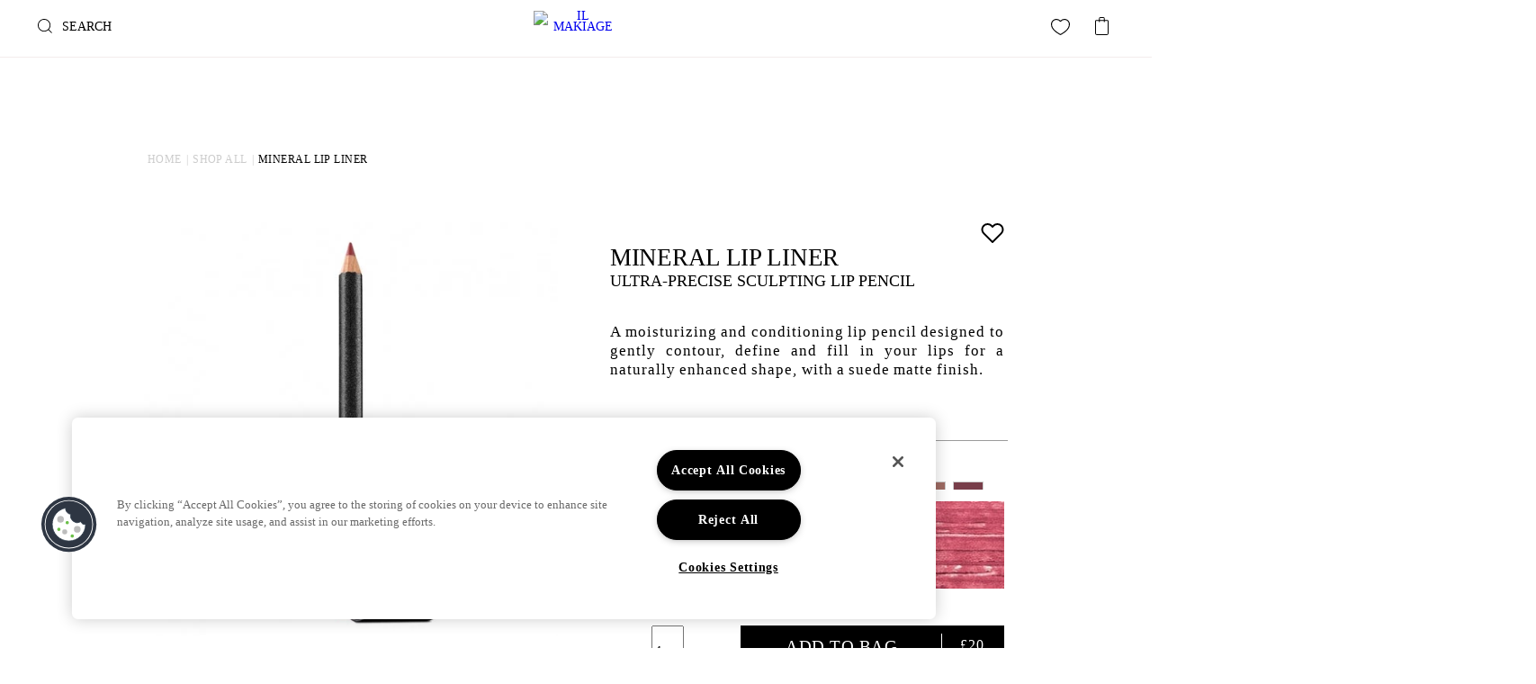

--- FILE ---
content_type: text/html; charset=UTF-8
request_url: https://www.ilmakiage.com/uk/shop-all/212-20044-mineral-lip-pencil
body_size: 57907
content:

<!DOCTYPE html>

<!--[if lt IE 7 ]> <html lang="en" id="top" class="no-js ie6"> <![endif]-->
<!--[if IE 7 ]>    <html lang="en" id="top" class="no-js ie7"> <![endif]-->
<!--[if IE 8 ]>    <html lang="en" id="top" class="no-js ie8"> <![endif]-->
<!--[if IE 9 ]>    <html lang="en" id="top" class="no-js ie9"> <![endif]-->
<!--[if (gt IE 9)|!(IE)]><!--> <html lang="en" id="top" class="no-js"> <!--<![endif]-->

<head>
        <script nodefer="nodefer">
    function getCookieByName(name) {
        var value = "; " + document.cookie;
        var parts = value.split("; " + name + "=");
        if (parts.length == 2) return parts.pop().split(";").shift();
    }
    const OneTrustLStorageKName = 'OneTrustPdCsHistory3';
    var OneTrustCookieCategories = {"dynamic":{"qu-":"C0001","no_optimizely_":"C0001","caroufredsel_cookie_":"C0001"},"exchange_collection_first_time":"C0001","focus_groups_img_comp_first_time":"C0001","thankyou_a22_survey_first_time":"C0001","thankyou_e27_survey_first_time":"C0001","thankyou_img_comp_native_external_first_time":"C0001","user_allowed_save_cookie":"C0001","external_no_cache":"C0001","remember_credit":"C0001","subChecked":"C0001","firstTime":"C0001","ilm_pm_appay_tbd":"C0001","ilm_pm_appay":"C0001","prev":"C0001","s2s_pid":"C0001","imft":"C0001","confidance":"C0001","skincare":"C0001","ordering":"C0001","raf-us":"C0001","crownpromo":"C0001","message":"C0001","menu":"C0001","tiktokclid":"C0001","first_session_visit":"C0001","isRedirected":"C0001","ppTbybOn":"C0001","cust_utm_source":"C0001","cust_utm_medium":"C0001","cust_utm_campaign":"C0001","cust_utm_content":"C0001","cust_utm_term":"C0001","Summarytop":"C0003","rp_geos_awareness_popup":"C0001","rp_geos_awareness_icons":"C0001","rp_geos_awareness_tabs":"C0001","uk_rp_arsenal":"C0001","annualsubsuccessbuy":"C0001","QS":"C0001","lida":"C0001","shade_model":"C0001","requested_formula_type":"C0001","wult_shade_model_type":"C0001","wult_shade_model":"C0001","ap_shade_model_type":"C0001","dmIntendedVariantType":"C0001","shade_model_result_type":"C0001","wult_model_train":"C0001","wult_shade_model2":"C0001","wult":"C0001","wult_shade_model7":"C0001","progress_bar_shopping_cart":"C0001","giftprogressbar":"C0001","giftcart":"C0001","new_rp_uk":"C0001","uk_f_gallery":"C0001","new_F_image":"C0001","copysub":"C0001","buysubconew":"C0001","ex_co_pp_ap":"C0001","new_cc":"C0001","pm_cta":"C0001"};
    var OneTrustProcessedCookies = {};
    var OneTrustNecessaryCategoryCode = 'C0001';
    function loadOneTrustCookiesFLocalStorage() {
        let valueLoaded = JSON.parse(localStorage.getItem(OneTrustLStorageKName));
        if (valueLoaded) {
            OneTrustProcessedCookies = valueLoaded;
        }
    }
    loadOneTrustCookiesFLocalStorage();
    function saveOneTrustCookiesFLocalStorage() {
        localStorage.setItem(OneTrustLStorageKName, JSON.stringify(OneTrustProcessedCookies));
    }
    function printOneTrustLog(message) {
        let printLog = false;
        if (printLog) console.log(message);
    }
    function saveOneTrustCookieHistory(cname, cvalue, exdays, category, is_mage = false, is_global = false, mage_args = [], created = true) {
        if (!created) {
            if (!(category in OneTrustProcessedCookies)) OneTrustProcessedCookies[category] = {'allow': created, 'items': []};
            let cookieExists = OneTrustProcessedCookies[category].items.find(x => x.name == cname);
            if (cookieExists === undefined) {
                OneTrustProcessedCookies[category].items.push({
                    'name': cname,
                    'value': cvalue,
                    'exp': exdays,
                    'mage': is_mage,
                    'global': is_global,
                    'mage_args': mage_args,
                    'processed': created
                });
            }
        }
    }
    function getCookieCategoryCode(cookieName) {
        let categoryCode = OneTrustNecessaryCategoryCode;
        if (cookieName in OneTrustCookieCategories) {
            categoryCode = OneTrustCookieCategories[cookieName];
        } else {
            for (let name in OneTrustCookieCategories.dynamic) {
                if (cookieName.startsWith(name)) {
                    categoryCode = OneTrustCookieCategories.dynamic[name];
                }
            }
        }
        return categoryCode;
    }
    function getOneTrustConsentCookieValue() {
        let OneTrustCookieValue = getCookieByName('OptanonConsent');
        if (OneTrustCookieValue === undefined || OneTrustCookieValue == null) {
            return '';
        } else {
            return decodeURIComponent(OneTrustCookieValue);
        }
    }
    function isActiveOneTrustCategory(OneTrustCookieValue, categoryCode)
    {
        return (categoryCode && OneTrustCookieValue.includes(categoryCode + ':1'));
    }
    window.addEventListener('OTConsentApplied', event => {
        loadOneTrustCookiesFLocalStorage();
        printOneTrustLog(OneTrustProcessedCookies);
        let OneTrustCookieValue = getOneTrustConsentCookieValue();
        for (let categoryCode in OneTrustProcessedCookies) {
            if (categoryCode === OneTrustNecessaryCategoryCode) continue;
            let oldCatStatus = OneTrustProcessedCookies[categoryCode].allow;
            let newCatStatus = isActiveOneTrustCategory(OneTrustCookieValue, categoryCode);
            if (oldCatStatus !== newCatStatus) {
                for (let i = (OneTrustProcessedCookies[categoryCode].items.length - 1); i >= 0; i--) {
                    let cookieObj = OneTrustProcessedCookies[categoryCode].items[i];
                    if (oldCatStatus === false && cookieObj.processed === false) {
                        createOneTrustCookie(cookieObj.name, cookieObj.value, cookieObj.exp, cookieObj.mage, cookieObj.global, cookieObj.mage_args, false);
                        OneTrustProcessedCookies[categoryCode].items[i].processed = true;
                        OneTrustProcessedCookies[categoryCode].items.splice(i, 1);
                    }
                }
                OneTrustProcessedCookies[categoryCode].allow = newCatStatus;
            }
        }
        saveOneTrustCookiesFLocalStorage();
        printOneTrustLog('The following groups are now active: '+ OnetrustActiveGroups);
    });
    function createOneTrustCookie(cname, cvalue, exdays, isMageCookie = false, isGlobal = false, mageArguments = [], isNewCookie = true) {
        const enabledByDefault = false;
        let categoryCode = getCookieCategoryCode(cname);

        let shouldCheckOneTrust = true;
        let canCreateCookie = true;

        //For "Strictly Necessary" cookies we skip oneTrust checks and cookie creation is always allowed
        if (categoryCode === OneTrustNecessaryCategoryCode) {
            shouldCheckOneTrust = false;
        }

        //If store with requred cookies agreement, we check if specific category enabled
        if (shouldCheckOneTrust) {
            let OneTrustCookieValue = getOneTrustConsentCookieValue();
            if (OneTrustCookieValue === '') {
                canCreateCookie = enabledByDefault;
            } else {
                canCreateCookie = enabledByDefault;
                if (isActiveOneTrustCategory(OneTrustCookieValue, categoryCode)) {
                    canCreateCookie = true;
                }
            }
        }

        //Create cookie
        if (canCreateCookie) {
            if (isMageCookie) {
                let argv = mageArguments;
                let argc = mageArguments.length;
                let expires = (argc > 2) ? argv[2] : Mage.Cookies.expires;
                let path = (argc > 3) ? argv[3] : Mage.Cookies.path;
                let domain = (argc > 4) ? argv[4] : Mage.Cookies.domain;
                let secure = (argc > 5) ? argv[5] : Mage.Cookies.secure;
                document.cookie = cname + "=" + escape (cvalue) +
                    ((expires == null) ? "" : ("; expires=" + expires.toUTCString())) +
                    ((path == null) ? "" : ("; path=" + path)) +
                    ((domain == null) ? "" : ("; domain=" + domain)) +
                    ((secure == true) ? "; secure" : "");
            } else {
                let newCookieStr = cname + "=" + cvalue;
                if (isGlobal) { newCookieStr += ";path=/"; }
                if (exdays && exdays > 0) {
                    let date = new Date();
                    date.setTime(date.getTime() + (exdays * 24 * 60 * 60 * 1000));
                    document.cookie = newCookieStr + "; expires=" + date.toGMTString();
                } else {
                    document.cookie = newCookieStr;
                }
            }
            printOneTrustLog('OneTrust: created cookie ' + cname + ', category code: ' + categoryCode + (isMageCookie ? ', Mage cookie' : ', Regular Cookie'));
            if (isNewCookie) saveOneTrustCookieHistory(cname, cvalue, exdays, categoryCode, isMageCookie, isGlobal, mageArguments);
        } else {
            printOneTrustLog('OneTrust: Blocked cookie ' + cname + ', category code: ' + categoryCode + (isMageCookie ? ', Mage cookie' : ', Regular Cookie'));
            if (isNewCookie) saveOneTrustCookieHistory(cname, cvalue, exdays, categoryCode, isMageCookie, isGlobal, mageArguments, false);
        }
        saveOneTrustCookiesFLocalStorage();
    }
    function createCookie(cookieName,cookieValue,daysToExpire=false,isGlobal=false) {
        if (daysToExpire === false) {
            createOneTrustCookie(cookieName,cookieValue,daysToExpire,true, isGlobal);
        } else {
            createOneTrustCookie(cookieName,cookieValue,daysToExpire,false, isGlobal);
        }
    }
    window.createCookieDExp = createCookie;
    </script>

<script nodefer src="https://cdn.optimizely.com/js/24786040128.js"></script>
<meta name="viewport" content="width=device-width, initial-scale=1, maximum-scale=1,user-scalable=0"/>

<meta http-equiv="Content-Type" content="text/html; charset=utf-8" />
<title>Mineral Lip Liner - Shop all</title>
<meta name="description" content="A moisturizing and conditioning lip pencil designed to gently contour, define and fill in your lips for a naturally enhanced shape, with a suede matte finish. " />
<meta name="keywords" content="Mineral Lip Liner" />
<meta name="robots" content="INDEX,FOLLOW" />
<link rel="icon" href="https://media.ilmakiage.com/media/favicon/default/favicon_2.ico" type="image/x-icon" />
<link rel="shortcut icon" href="https://media.ilmakiage.com/media/favicon/default/favicon_2.ico" type="image/x-icon" />
    <meta property="og:url" content="https://www.ilmakiage.com/uk/shop-all/212-20044-mineral-lip-pencil" />
    <meta property="og:title" content="Mineral Lip Liner - Shop all" />
    <meta property="og:type" content="product" />
    <meta property="og:image" content="https://media.ilmakiage.com/media/catalog/product/cache/3/image/300x300/9df78eab33525d08d6e5fb8d27136e95/r/e/red-1.jpg" />
    <meta property="og:description" content="Ultra-Precise Sculpting Lip Pencil" />
    <meta property="og:site_name" content="UK" />




<link rel="stylesheet" type="text/css" href="https://www.ilmakiage.com/uk/media/fbminify/645b7f67db94bdd12babebc33f47d23a-1763296779.css" />
<link rel="stylesheet" type="text/css" href="https://www.ilmakiage.com/uk/media/fbminify/e0a6da1ea517670e85e3196714ac7a32-1763296701.css" media="all" />
<link rel="stylesheet" type="text/css" href="https://www.ilmakiage.com/uk/media/fbminify/488714db41b41c2c12b641ad518c9153-1763296701.css" media="all" />
<link rel="stylesheet" type="text/css" href="https://www.ilmakiage.com/uk/media/fbminify/6e663046666b5028d1cc7b0d515b2652-1763296701.css" media="all" />
<link rel="stylesheet" type="text/css" href="https://www.ilmakiage.com/uk/media/fbminify/a64348873ec540230c7db571684b5437-1763296701.css" media="all" />
<link rel="stylesheet" type="text/css" href="https://www.ilmakiage.com/uk/media/fbminify/4094894f24a1f080390c4ed689f5ca2f-1763296701.css" media="all" />
<link rel="stylesheet" type="text/css" href="https://www.ilmakiage.com/uk/media/fbminify/f9b3bd40364def058223754618516b4e-1763296701.css" media="all" />
<link rel="stylesheet" type="text/css" href="https://www.ilmakiage.com/uk/media/fbminify/88540f34fdbe53b3e29894865d624a81-1763296701.css" media="all" />
<link rel="stylesheet" type="text/css" href="https://www.ilmakiage.com/uk/media/fbminify/bd94b8a8928f330e2359002ced90ead2-1763296701.css" media="all" />
<link rel="stylesheet" type="text/css" href="https://www.ilmakiage.com/uk/media/fbminify/ae4b97b92fc27a33ba94359555916bcc-1763296701.css" media="all" />
<link rel="stylesheet" type="text/css" href="https://www.ilmakiage.com/uk/media/fbminify/d8faf7fe9492e616e33d69cfab3a5b34-1763296701.css" media="all" />
<link rel="stylesheet" type="text/css" href="https://www.ilmakiage.com/uk/media/fbminify/fc4955a2686bd33f9a83b7ef71e0836f-1763296701.css" media="all" />
<link rel="stylesheet" type="text/css" href="https://www.ilmakiage.com/uk/media/fbminify/98ba327b4479b24d58f923aaa50e41c8-1763296701.css" media="all" />
<link rel="stylesheet" type="text/css" href="https://www.ilmakiage.com/uk/media/fbminify/ea44fd6625f7cae7ea3944914d47d3c1-1763296701.css" media="all" />
<link rel="stylesheet" type="text/css" href="https://www.ilmakiage.com/uk/media/fbminify/6d84a07da001016405a4b1d8d006abd1-1763296700.css" media="all" />
<link rel="stylesheet" type="text/css" href="https://www.ilmakiage.com/uk/media/fbminify/faa9dd3422112e9d87ac53d279a9571f-1763296701.css" media="all" />
<link rel="stylesheet" type="text/css" href="https://www.ilmakiage.com/uk/media/fbminify/907f53516767a86a936bef0dc5aa03a5-1763296701.css" media="all" />
<link rel="stylesheet" type="text/css" href="https://www.ilmakiage.com/uk/media/fbminify/85a85c0d9dd99d4e16491994f0630f76-1763296700.css" media="all" />
<link rel="stylesheet" type="text/css" href="https://www.ilmakiage.com/uk/media/fbminify/a8aed8f192e9070f778e3358aee2c631-1763296701.css" media="all" />
<link rel="stylesheet" type="text/css" href="https://www.ilmakiage.com/uk/media/fbminify/dcf21d93456add48b4b0e1f08b1962ad-1763296701.css" media="all" />
<link rel="stylesheet" type="text/css" href="https://www.ilmakiage.com/uk/media/fbminify/add046dd780c291115751587e9b2a129-1763296701.css" media="all" />
<link rel="stylesheet" type="text/css" href="https://www.ilmakiage.com/uk/media/fbminify/1d75bcc4f2eab9c578e04e524a6f8aa4-1763296701.css" media="all" />
<link rel="stylesheet" type="text/css" href="https://www.ilmakiage.com/uk/media/fbminify/e4de0bd5768be43640d19980d746dbb6-1763296701.css" media="all" />
<link rel="stylesheet" type="text/css" href="https://www.ilmakiage.com/uk/media/fbminify/89b5d78fc46d09da39e3df45dfcfcfab-1763296701.css" media="all" />
<link rel="stylesheet" type="text/css" href="https://www.ilmakiage.com/uk/media/fbminify/226e6a67dfcabe9c9a0cfd5e58adc390-1763296701.css" media="all" />
<link rel="stylesheet" type="text/css" href="https://www.ilmakiage.com/uk/media/fbminify/290c1bae363ec35a08bcd4ea2f1c46f1-1763296701.css" media="all" />
<link rel="stylesheet" type="text/css" href="https://www.ilmakiage.com/uk/media/fbminify/4cfef250102a4e5901c9f06fe1df9f9d-1763296701.css" media="all" />
<link rel="stylesheet" type="text/css" href="https://www.ilmakiage.com/uk/media/fbminify/84015b17b605a83bb299d3728ba29d9b-1763296700.css" media="all" />
<link rel="stylesheet" type="text/css" href="https://www.ilmakiage.com/uk/media/fbminify/0c22d40df75be40b0b38588fdc26b72a-1763296701.css" media="all" />
<link rel="stylesheet" type="text/css" href="https://www.ilmakiage.com/uk/media/fbminify/020e2b232721d29dd7ff97fd0af0627f-1763296701.css" media="all" />
<link rel="stylesheet" type="text/css" href="https://www.ilmakiage.com/uk/media/fbminify/f0ff8c47e619c122187a399b33ed5d01-1763296701.css" media="all" />
<link rel="stylesheet" type="text/css" href="https://www.ilmakiage.com/uk/media/fbminify/98e7807e6155c664153335728d187938-1763296701.css" media="all" />
<link rel="stylesheet" type="text/css" href="https://www.ilmakiage.com/uk/media/fbminify/326f7e54bc56e4d88d1e80d3865aa4ee-1763296701.css" media="all" />
<link rel="stylesheet" type="text/css" href="https://www.ilmakiage.com/uk/media/fbminify/d3001949da0c6ab8da36d0f190a4ce27-1763296701.css" media="all" />
<link rel="stylesheet" type="text/css" href="https://www.ilmakiage.com/uk/media/fbminify/72322485232b08a00402824fb1a9e385-1763296701.css" media="all" />
<link rel="stylesheet" type="text/css" href="https://www.ilmakiage.com/uk/media/fbminify/398df42ea55117adc78e935977a8a897-1763296701.css" media="all" />
<link rel="stylesheet" type="text/css" href="https://www.ilmakiage.com/uk/media/fbminify/700f45376797e2a1b2990b286dc2ae37-1763296700.css" media="all" />
<link rel="stylesheet" type="text/css" href="https://www.ilmakiage.com/uk/media/fbminify/b65e1a9d55974807a87413ee44e060e3-1763296700.css" media="all" />
<link rel="stylesheet" type="text/css" href="https://www.ilmakiage.com/uk/media/fbminify/2fdaf39664e8a040b5cb40850be8099e-1763296701.css" media="all" />
<link rel="stylesheet" type="text/css" href="https://www.ilmakiage.com/uk/media/fbminify/1474607d778f6eb090911c1bd6505dbc-1763296701.css" media="all" />
<link rel="stylesheet" type="text/css" href="https://www.ilmakiage.com/uk/media/fbminify/fce70557e767dac5d0d8b9766e1157b3-1763296701.css" media="all" />
<link rel="stylesheet" type="text/css" href="https://www.ilmakiage.com/uk/media/fbminify/642a4fa86d74b8dae1f73d0dd555242f-1763296701.css" media="all" />
<link rel="stylesheet" type="text/css" href="https://www.ilmakiage.com/uk/media/fbminify/739f0199bee9132e9dbacca9c1c3176a-1763296701.css" media="all" />
<link rel="stylesheet" type="text/css" href="https://www.ilmakiage.com/uk/media/fbminify/f7d15bb22acce7257b75988133f44dad-1763296701.css" media="all" />
<link rel="stylesheet" type="text/css" href="https://www.ilmakiage.com/uk/media/fbminify/899e64492cd1adacf5528d0b6f95b45a-1763296701.css" media="all" />
<link rel="stylesheet" type="text/css" href="https://www.ilmakiage.com/uk/media/fbminify/56da05414e0d8108368ae556d714c7ae-1763296701.css" media="all" />
<link rel="stylesheet" type="text/css" href="https://www.ilmakiage.com/uk/media/fbminify/08bcea9d8887313a14458c821afa7f82-1763296700.css" media="all" />
<link rel="stylesheet" type="text/css" href="https://www.ilmakiage.com/uk/media/fbminify/353f5f87204134c51cd74f77dcf06f3a-1763296701.css" media="all" />
<link rel="stylesheet" type="text/css" href="https://www.ilmakiage.com/uk/media/fbminify/4b943b8267e3c901707f00be20551b19-1763296700.css" media="all" />
<link rel="stylesheet" type="text/css" href="https://www.ilmakiage.com/uk/media/fbminify/ddca43389e7cd7344bd6aad63de10a38-1763296700.css" media="all" />









































































    


<meta name="viewport" content="initial-scale=1.0, width=device-width" />



    <!-- Global Data Layer -->

                    

    

    
    <!-- End - Global Data Layer -->



    
    

            
    



<link rel="canonical" href="https://www.ilmakiage.com/uk/im212-200400-mineral-lip-pencil/" />
<!-- Google Tag Manager -->

<!-- End Google Tag Manager -->
<!-- OneTrust Cookies Consent Notice start for ilmakiage.com -->


<style>
#notice-cookie-block { display:none !important; }
</style>
<!-- OneTrust Cookies Consent Notice end for ilmakiage.com -->

<style>
/*.paypal-button, .paypal-logo , .amazon-pay-button {
display: none !important;
}*/
/*.main_ul_menu .linkIn{
position:relative;
visibility:hidden;
top:-10000px;
}

.main_ul_menu.main_mobile .linkIn{
 position:relative;
visibility:visible;
top:0px;
}

.mobile .section2_menu_title{
display:none;
}

.main_mobile .linkIn:first-child{
display:none;
}

.main_mobile .linkIn .menu_title{
display:none;
}
*/
.cms-shop .hpcategory-list-container .title{
font-size: 46px;
padding: 0;
text-align: center;
}

.cms-shop .pager-no-toolbar{
display:none;
}

.catalogsearch-result-index .swiper-container-wrapper-colors{
display:none;
}
</style>
<!--xvpnIVfZzqJLUmteFwaOPTu4ESz2aSpW-->
    
  <link rel="alternate" href="https://www.ilmakiage.com/shop-all/212-20044-mineral-lip-pencil" hreflang="x-default" />
  <link rel="alternate" href="https://www.ilmakiage.com/shop-all/212-20044-mineral-lip-pencil" hreflang="en" />
  <link rel="alternate" href="https://www.ilmakiage.com/uk/shop-all/212-20044-mineral-lip-pencil" hreflang="en-gb" />
  <link rel="alternate" href="https://www.ilmakiage.com/de/shop-all/212-20044-mineral-lip-pencil" hreflang="de-de" />
  <link rel="alternate" href="https://www.ilmakiage.com/au/shop-all/212-20044-mineral-lip-pencil" hreflang="en-au" />
  <link rel="alternate" href="https://www.ilmakiage.com/de/shop-all/212-20044-mineral-lip-pencil?country=AT" hreflang="de-at" />
  <link rel="alternate" href="https://www.ilmakiage.com/eu/shop-all/212-20044-mineral-lip-pencil?country=IE" hreflang="en-ie" />
  <link rel="alternate" href="https://www.ilmakiage.com/eu/shop-all/212-20044-mineral-lip-pencil?country=FI" hreflang="en-fi" />
  <link rel="alternate" href="https://www.ilmakiage.com/eu/shop-all/212-20044-mineral-lip-pencil?country=NL" hreflang="en-nl" />
  <link rel="alternate" href="https://www.ilmakiage.com/fr/shop-all/212-20044-mineral-lip-pencil" hreflang="fr-fr" />
  <link rel="alternate" href="https://www.ilmakiage.com/se/shop-all/212-20044-mineral-lip-pencil" hreflang="en-se" />
  <link rel="alternate" href="https://www.ilmakiage.com/es/shop-all/212-20044-mineral-lip-pencil" hreflang="es-es" />
  <link rel="alternate" href="https://www.ilmakiage.com/dk/shop-all/212-20044-mineral-lip-pencil" hreflang="en-dk" />
  <link rel="alternate" href="https://www.ilmakiage.com/it/shop-all/212-20044-mineral-lip-pencil" hreflang="it-it" />
  <link rel="alternate" href="https://www.ilmakiage.com/jp/shop-all/212-20044-mineral-lip-pencil" hreflang="jp-jp" />
  <link rel="alternate" href="https://www.ilmakiage.com/us-es/shop-all/212-20044-mineral-lip-pencil" hreflang="es-us" />
  <link rel="alternate" href="https://www.ilmakiage.com/mx/shop-all/212-20044-mineral-lip-pencil" hreflang="es-mx" />


    



        
</head>
<body class="catalog-product-view catalog-product-view product-212-20044-mineral-lip-pencil categorypath-shop-all category-shop-all hide-ls website-uk">
	






                <div class="overly"></div>
<div class="wrapper">
        <noscript>
        <div class="global-site-notice noscript">
            <div class="notice-inner">
                <p>
                    <strong>JavaScript seems to be disabled in your browser.</strong><br />
                    You must have JavaScript enabled in your browser to utilize the functionality of this website.                </p>
            </div>
        </div>
    </noscript>
    <div class="page">
        
<div class="header_sticky">
                <div class="globalMessage">
            <a rel="nofollow" href="#" class="close" ></a>
            <p>Worldwide shipping. Free shipping over $50 on US orders</p>        </div>
            <header id="header" class="page-header" >
        <div class="page-header-container">
                        <div class="store-language-container"></div>
            <div class="skip-links header_right">
                <div class="header-minicart right_ele">
                                        <a rel="nofollow" title="cart" href="#header-cart" class="desktop skip-link skip-cart  no-count">
                        <span class="icon full"></span>
                        <div class="counter  no-count"><span class="cartCnt count">0</span></div>
                    </a>
                    <div id="header-cart" class="block block-cart skip-content">
                        <div class="minicart-wrapper"></div>
                    </div>
                </div>
                <div class="wishlist_top_link right_ele">
                    <ul>
                        <li>
                            <a rel="nofollow" class="gwishlist_icon IsWishlist" href='https://www.ilmakiage.com/uk/my-wishlist/' title="My Wishlist">
                                <span class="sprite icon full" ></span>
                                <div class="counter"><span class="cartCnt count js-wish-counter"></span></div>
                            </a>
                        </li>
                    </ul>
                </div>
                <a rel="nofollow" href="#header-account" class=" skip-link skip-account right_ele">
                    <span class="icon"></span>
                    <span class="label"></span>
                </a>
                <div class="clear"></div>
            </div>
            <a class="logo logo-mobile" href="https://www.ilmakiage.com/uk/">
                <img src="https://www.ilmakiage.com/skin/frontend/ilmakiage/default/images/logo_new.svg" alt="IL MAKIAGE" class="large" />
            </a>
            <div id="header-nav" class="skip-content">
                <div class="wrap_menu">
                    
<style>
    /*region MY ACCOUNT BURGER MENU*/
    .burger-submenu .burger-submenu__title {
        position: relative;
        display: flex;
        justify-content: space-between;
        border-bottom: 1px solid #fff;
    }

    .burger-submenu .burger-submenu__title a {
        display: inline-block;
        width: 100%;
        padding: 22px 26px;
        font: 600 14px/14px 'Maison Neue Demi', sans-serif;
        letter-spacing: 0.45px;
        color: #fff;
        text-decoration: underline;
        text-underline-offset: 2px;
    }

    .burger-submenu .burger-submenu__title button.burger-submenu__btn {
        position: absolute;
        right: 0;
        height: 58px;
        padding: 22px 30px;
        background: none;
        border: none;
    }

    .burger-submenu .burger-submenu__title button.burger-submenu__btn img {
        width: 10px;
        height: 10px;
    }

    .burger-submenu.expanded .burger-submenu__title button.burger-submenu__btn img {
        margin-bottom: 5px;
        transform: rotate(180deg);
    }

    .burger-submenu .burger-submenu__link-list {
        display: none;
    }

    .burger-submenu.expanded .burger-submenu__link-list {
        display: flex;
        flex-direction: column;
        background: #fff;
    }

    .burger-submenu.expanded .burger-submenu__link-list li:not(:last-child) {
        border-bottom: 1px solid #ececec;
    }

    .burger-submenu.expanded .burger-submenu__link-list a {
        display: inline-block;
        width: 100%;
        padding: 24px 26px;
        font-size: 14px;
        line-height: 14px;
        font-family: 'Maison Neue Demi', sans-serif;
        text-decoration: none;
        color: #000;
    }

    .wrap_menu > ul > li a.menu_title {
        font: 600 14px/26px 'Maison Neue Demi',sans-serif;
        letter-spacing: 0.45px;
        text-underline-offset: 2px;
    }
    /*endregion*/
</style>

		<ul class="main_ul_menu ">
                            <li class="linkOut end login mobile-only">
                    <a data-menu="Login" href="#header-account" class="skip-link" title="Login" alt="Login">Login</a>
                </li>
                        					<li class="linkIn  shop" data-menu="SHOP BY PRODUCT">
                        							<a class="menu_title" data-menu="SHOP BY PRODUCT"  href="https://www.ilmakiage.com/uk/shop?menu=shop">SHOP BY PRODUCT</a>
                        							<div class="desk sprite plus "></div>
							<div class="mega_menu col_8 mega_menu_desk images_and_links ">
                                											<div class="wrap_col col_links link_languages">
                                                													<div class="wrap_col_div">
                                                        															<a title="Shop All"  data-menu="SHOP BY PRODUCT" class="DeskLink main_link" href="https://www.ilmakiage.com/uk/shop-all" >
																<span class="title plus">Shop All</span>
                                                            </a>
                                                                                                                        <span title="Shop All"  data-menu="SHOP BY PRODUCT" class="MobileLink main_link title plus"  >
                                                                Shop All                                                            </span>
                                                                                                                                                                            															<div class="desk plus "></div>
                                                        													</div>
                                                                                                                                                    <ul class="">
                                                                                                                    <li class="subLink">
                                                                <a class="category-link" data-menu="SHOP BY PRODUCT"
                                                                   data-sub-category=""
                                                                   data-category="Shop All"
                                                                   href="https://www.ilmakiage.com/uk/"
                                                                ></a>
                                                            </li>
                                                                                                            </ul>
                                                											</div>
                                            											<div class="wrap_col col_links link_languages">
                                                													<div class="wrap_col_div">
                                                        															<a title="Face"  data-menu="SHOP BY PRODUCT" class="DeskLink main_link" href="https://www.ilmakiage.com/uk/face" >
																<span class="title plus">Face</span>
                                                            </a>
                                                                                                                        <span title="Face"  data-menu="SHOP BY PRODUCT" class="MobileLink main_link title plus"  >
                                                                Face                                                            </span>
                                                                                                                                                                            															<div class="desk plus "></div>
                                                        													</div>
                                                                                                                                                    <ul class="">
                                                                                                                    <li class="subLink">
                                                                <a class="category-link" data-menu="SHOP BY PRODUCT"
                                                                   data-sub-category="Foundation"
                                                                   data-category="Face"
                                                                   href="https://www.ilmakiage.com/uk/face/foundation-bff"
                                                                >Foundation</a>
                                                            </li>
                                                                                                                    <li class="subLink">
                                                                <a class="category-link" data-menu="SHOP BY PRODUCT"
                                                                   data-sub-category="Concealer"
                                                                   data-category="Face"
                                                                   href="https://www.ilmakiage.com/uk/face/face-concealer"
                                                                >Concealer</a>
                                                            </li>
                                                                                                                    <li class="subLink">
                                                                <a class="category-link" data-menu="SHOP BY PRODUCT"
                                                                   data-sub-category="Primer"
                                                                   data-category="Face"
                                                                   href="https://www.ilmakiage.com/uk/face/face-primer"
                                                                >Primer</a>
                                                            </li>
                                                                                                                    <li class="subLink">
                                                                <a class="category-link" data-menu="SHOP BY PRODUCT"
                                                                   data-sub-category="Blush & Bronzer"
                                                                   data-category="Face"
                                                                   href="https://www.ilmakiage.com/uk/face/face-blush-bronzer"
                                                                >Blush & Bronzer</a>
                                                            </li>
                                                                                                                    <li class="subLink">
                                                                <a class="category-link" data-menu="SHOP BY PRODUCT"
                                                                   data-sub-category="Highlighter & Contour"
                                                                   data-category="Face"
                                                                   href="https://www.ilmakiage.com/uk/face/face-highlighter-contour"
                                                                >Highlighter & Contour</a>
                                                            </li>
                                                                                                                    <li class="subLink">
                                                                <a class="category-link" data-menu="SHOP BY PRODUCT"
                                                                   data-sub-category="Setting Spray & Powder"
                                                                   data-category="Face"
                                                                   href="https://www.ilmakiage.com/uk/face/powder-setting-spray"
                                                                >Setting Spray & Powder</a>
                                                            </li>
                                                                                                                    <li class="subLink">
                                                                <a class="category-link" data-menu="SHOP BY PRODUCT"
                                                                   data-sub-category="Brushes & Tools"
                                                                   data-category="Face"
                                                                   href="https://www.ilmakiage.com/uk/face/brushestools"
                                                                >Brushes & Tools</a>
                                                            </li>
                                                                                                            </ul>
                                                											</div>
                                            											<div class="wrap_col col_links link_languages">
                                                													<div class="wrap_col_div">
                                                        															<a title="Eyes"  data-menu="SHOP BY PRODUCT" class="DeskLink main_link" href="https://www.ilmakiage.com/uk/eyes" >
																<span class="title plus">Eyes</span>
                                                            </a>
                                                                                                                        <span title="Eyes"  data-menu="SHOP BY PRODUCT" class="MobileLink main_link title plus"  >
                                                                Eyes                                                            </span>
                                                                                                                                                                            															<div class="desk plus "></div>
                                                        													</div>
                                                                                                                                                    <ul class="">
                                                                                                                    <li class="subLink">
                                                                <a class="category-link" data-menu="SHOP BY PRODUCT"
                                                                   data-sub-category="Lash Serum <span>NEW!</span>"
                                                                   data-category="Eyes"
                                                                   href="https://www.ilmakiage.com/uk/eyes/lashserum"
                                                                >Lash Serum <span>NEW!</span></a>
                                                            </li>
                                                                                                                    <li class="subLink">
                                                                <a class="category-link" data-menu="SHOP BY PRODUCT"
                                                                   data-sub-category="Mascara"
                                                                   data-category="Eyes"
                                                                   href="https://www.ilmakiage.com/uk/eyes/mascara"
                                                                >Mascara</a>
                                                            </li>
                                                                                                                    <li class="subLink">
                                                                <a class="category-link" data-menu="SHOP BY PRODUCT"
                                                                   data-sub-category="Eyeliner"
                                                                   data-category="Eyes"
                                                                   href="https://www.ilmakiage.com/uk/eyes/eyeliner"
                                                                >Eyeliner</a>
                                                            </li>
                                                                                                                    <li class="subLink">
                                                                <a class="category-link" data-menu="SHOP BY PRODUCT"
                                                                   data-sub-category="Eyeshadow Palette"
                                                                   data-category="Eyes"
                                                                   href="https://www.ilmakiage.com/uk/eyes/eyeshadow"
                                                                >Eyeshadow Palette</a>
                                                            </li>
                                                                                                                    <li class="subLink">
                                                                <a class="category-link" data-menu="SHOP BY PRODUCT"
                                                                   data-sub-category="Eye Lashes"
                                                                   data-category="Eyes"
                                                                   href="https://www.ilmakiage.com/uk/eyes/eyelashes"
                                                                >Eye Lashes</a>
                                                            </li>
                                                                                                                    <li class="subLink">
                                                                <a class="category-link" data-menu="SHOP BY PRODUCT"
                                                                   data-sub-category="Eye Brushes"
                                                                   data-category="Eyes"
                                                                   href="https://www.ilmakiage.com/uk/eyes/brushestools"
                                                                >Eye Brushes</a>
                                                            </li>
                                                                                                            </ul>
                                                											</div>
                                            											<div class="wrap_col col_links link_languages">
                                                													<div class="wrap_col_div">
                                                        															<a title="Brows"  data-menu="SHOP BY PRODUCT" class="DeskLink main_link" href="https://www.ilmakiage.com/uk/brows" >
																<span class="title plus">Brows</span>
                                                            </a>
                                                                                                                        <span title="Brows"  data-menu="SHOP BY PRODUCT" class="MobileLink main_link title plus"  >
                                                                Brows                                                            </span>
                                                                                                                                                                            															<div class="desk plus "></div>
                                                        													</div>
                                                                                                                                                    <ul class="">
                                                                                                                    <li class="subLink">
                                                                <a class="category-link" data-menu="SHOP BY PRODUCT"
                                                                   data-sub-category="Brow Serum <span>NEW!</span>"
                                                                   data-category="Brows"
                                                                   href="https://www.ilmakiage.com/uk/brows/brow-serum"
                                                                >Brow Serum <span>NEW!</span></a>
                                                            </li>
                                                                                                                    <li class="subLink">
                                                                <a class="category-link" data-menu="SHOP BY PRODUCT"
                                                                   data-sub-category="Brow Styling"
                                                                   data-category="Brows"
                                                                   href="https://www.ilmakiage.com/uk/brows/eyebrow"
                                                                >Brow Styling</a>
                                                            </li>
                                                                                                                    <li class="subLink">
                                                                <a class="category-link" data-menu="SHOP BY PRODUCT"
                                                                   data-sub-category="Brow Brushes"
                                                                   data-category="Brows"
                                                                   href="https://www.ilmakiage.com/uk/brows/eyebrow-brushes"
                                                                >Brow Brushes</a>
                                                            </li>
                                                                                                            </ul>
                                                											</div>
                                            											<div class="wrap_col col_links link_languages">
                                                													<div class="wrap_col_div">
                                                        															<a title="Lips"  data-menu="SHOP BY PRODUCT" class="DeskLink main_link" href="https://www.ilmakiage.com/uk/lips" >
																<span class="title plus">Lips</span>
                                                            </a>
                                                                                                                        <span title="Lips"  data-menu="SHOP BY PRODUCT" class="MobileLink main_link title plus"  >
                                                                Lips                                                            </span>
                                                                                                                                                                            															<div class="desk plus "></div>
                                                        													</div>
                                                                                                                                                    <ul class="">
                                                                                                                    <li class="subLink">
                                                                <a class="category-link" data-menu="SHOP BY PRODUCT"
                                                                   data-sub-category="Lip Plumper"
                                                                   data-category="Lips"
                                                                   href="https://www.ilmakiage.com/uk/lips/lip-plumper"
                                                                >Lip Plumper</a>
                                                            </li>
                                                                                                                    <li class="subLink">
                                                                <a class="category-link" data-menu="SHOP BY PRODUCT"
                                                                   data-sub-category="Lip Color"
                                                                   data-category="Lips"
                                                                   href="https://www.ilmakiage.com/uk/lips/lipcolor"
                                                                >Lip Color</a>
                                                            </li>
                                                                                                                    <li class="subLink">
                                                                <a class="category-link" data-menu="SHOP BY PRODUCT"
                                                                   data-sub-category="Lip Liner"
                                                                   data-category="Lips"
                                                                   href="https://www.ilmakiage.com/uk/lips/lipliner"
                                                                >Lip Liner</a>
                                                            </li>
                                                                                                                    <li class="subLink">
                                                                <a class="category-link" data-menu="SHOP BY PRODUCT"
                                                                   data-sub-category="Lip Mask"
                                                                   data-category="Lips"
                                                                   href="https://www.ilmakiage.com/uk/lips/lip-mask"
                                                                >Lip Mask</a>
                                                            </li>
                                                                                                                    <li class="subLink">
                                                                <a class="category-link" data-menu="SHOP BY PRODUCT"
                                                                   data-sub-category="Lip Brushes"
                                                                   data-category="Lips"
                                                                   href="https://www.ilmakiage.com/uk/lips/212-70150-lip-brush-150"
                                                                >Lip Brushes</a>
                                                            </li>
                                                                                                            </ul>
                                                											</div>
                                            											<div class="wrap_col col_links link_languages">
                                                													<div class="wrap_col_div">
                                                        															<a title="Skin"  data-menu="SHOP BY PRODUCT" class="DeskLink main_link" href="https://www.ilmakiage.com/uk/im-skin" >
																<span class="title plus">Skin</span>
                                                            </a>
                                                                                                                        <span title="Skin"  data-menu="SHOP BY PRODUCT" class="MobileLink main_link title plus"  >
                                                                Skin                                                            </span>
                                                                                                                                                                            															<div class="desk plus "></div>
                                                        													</div>
                                                                                                                                                    <ul class="">
                                                                                                                    <li class="subLink">
                                                                <a class="category-link" data-menu="SHOP BY PRODUCT"
                                                                   data-sub-category="Eye Treatment"
                                                                   data-category="Skin"
                                                                   href="https://www.ilmakiage.com/uk/im-skin/eye-cream"
                                                                >Eye Treatment</a>
                                                            </li>
                                                                                                                    <li class="subLink">
                                                                <a class="category-link" data-menu="SHOP BY PRODUCT"
                                                                   data-sub-category="Wrinkle Filler"
                                                                   data-category="Skin"
                                                                   href="https://www.ilmakiage.com/uk/im-skin/wrinkle-fix"
                                                                >Wrinkle Filler</a>
                                                            </li>
                                                                                                                    <li class="subLink">
                                                                <a class="category-link" data-menu="SHOP BY PRODUCT"
                                                                   data-sub-category="Redness Control <span>NEW!</span>"
                                                                   data-category="Skin"
                                                                   href="https://www.ilmakiage.com/uk/im-skin/green-primer"
                                                                >Redness Control <span>NEW!</span></a>
                                                            </li>
                                                                                                                    <li class="subLink">
                                                                <a class="category-link" data-menu="SHOP BY PRODUCT"
                                                                   data-sub-category="Plumping Cream"
                                                                   data-category="Skin"
                                                                   href="https://www.ilmakiage.com/uk/im-skin/plumping-cream"
                                                                >Plumping Cream</a>
                                                            </li>
                                                                                                                    <li class="subLink">
                                                                <a class="category-link" data-menu="SHOP BY PRODUCT"
                                                                   data-sub-category="Moisturizer"
                                                                   data-category="Skin"
                                                                   href="https://www.ilmakiage.com/uk/im-skin/moisturizer"
                                                                >Moisturizer</a>
                                                            </li>
                                                                                                                    <li class="subLink">
                                                                <a class="category-link" data-menu="SHOP BY PRODUCT"
                                                                   data-sub-category="Serum"
                                                                   data-category="Skin"
                                                                   href="https://www.ilmakiage.com/uk/im-skin/serum"
                                                                >Serum</a>
                                                            </li>
                                                                                                                    <li class="subLink">
                                                                <a class="category-link" data-menu="SHOP BY PRODUCT"
                                                                   data-sub-category="Exfoliator"
                                                                   data-category="Skin"
                                                                   href="https://www.ilmakiage.com/uk/im-skin/exfoliator"
                                                                >Exfoliator</a>
                                                            </li>
                                                                                                                    <li class="subLink">
                                                                <a class="category-link" data-menu="SHOP BY PRODUCT"
                                                                   data-sub-category="Sun Foam"
                                                                   data-category="Skin"
                                                                   href="https://www.ilmakiage.com/uk/im-skin/sun-foam"
                                                                >Sun Foam</a>
                                                            </li>
                                                                                                                    <li class="subLink">
                                                                <a class="category-link" data-menu="SHOP BY PRODUCT"
                                                                   data-sub-category="Lip Mask"
                                                                   data-category="Skin"
                                                                   href="https://www.ilmakiage.com/uk/im-skin/lip-mask"
                                                                >Lip Mask</a>
                                                            </li>
                                                                                                            </ul>
                                                											</div>
                                            											<div class="wrap_col col_links link_languages">
                                                													<div class="wrap_col_div">
                                                        															<a title="Skin Goals"  data-menu="SHOP BY PRODUCT" class="DeskLink main_link" href="https://www.ilmakiage.com/uk/skin-goals" >
																<span class="title plus">Skin Goals</span>
                                                            </a>
                                                                                                                        <span title="Skin Goals"  data-menu="SHOP BY PRODUCT" class="MobileLink main_link title plus"  >
                                                                Skin Goals                                                            </span>
                                                                                                                                                                            															<div class="desk plus "></div>
                                                        													</div>
                                                                                                                                                    <ul class="">
                                                                                                                    <li class="subLink">
                                                                <a class="category-link" data-menu="SHOP BY PRODUCT"
                                                                   data-sub-category="Firm, Plump & Lift"
                                                                   data-category="Skin Goals"
                                                                   href="https://www.ilmakiage.com/uk/skin-goals/firm-plump-lift"
                                                                >Firm, Plump & Lift</a>
                                                            </li>
                                                                                                                    <li class="subLink">
                                                                <a class="category-link" data-menu="SHOP BY PRODUCT"
                                                                   data-sub-category="Smooth & Even"
                                                                   data-category="Skin Goals"
                                                                   href="https://www.ilmakiage.com/uk/skin-goals/smooth-even"
                                                                >Smooth & Even</a>
                                                            </li>
                                                                                                                    <li class="subLink">
                                                                <a class="category-link" data-menu="SHOP BY PRODUCT"
                                                                   data-sub-category="Brighten & Recharge"
                                                                   data-category="Skin Goals"
                                                                   href="https://www.ilmakiage.com/uk/skin-goals/brighten-recharge"
                                                                >Brighten & Recharge</a>
                                                            </li>
                                                                                                                    <li class="subLink">
                                                                <a class="category-link" data-menu="SHOP BY PRODUCT"
                                                                   data-sub-category="Nourish & Hydrate"
                                                                   data-category="Skin Goals"
                                                                   href="https://www.ilmakiage.com/uk/skin-goals/nourish-hydrate"
                                                                >Nourish & Hydrate</a>
                                                            </li>
                                                                                                                    <li class="subLink">
                                                                <a class="category-link" data-menu="SHOP BY PRODUCT"
                                                                   data-sub-category="Calm & Soothe"
                                                                   data-category="Skin Goals"
                                                                   href="https://www.ilmakiage.com/uk/skin-goals/calm-soothe"
                                                                >Calm & Soothe</a>
                                                            </li>
                                                                                                            </ul>
                                                											</div>
                                            											<div class="wrap_col col_links link_languages">
                                                													<div class="wrap_col_div">
                                                        															<a title="Best Sellers"  data-menu="SHOP BY PRODUCT" class="DeskLink main_link" href="https://www.ilmakiage.com/uk/shop-all/featured-products?menu=shop" >
																<span class="title plus">Best Sellers</span>
                                                            </a>
                                                                                                                        <span title="Best Sellers"  data-menu="SHOP BY PRODUCT" class="MobileLink main_link title plus"  >
                                                                Best Sellers                                                            </span>
                                                                                                                                                                            															<div class="desk plus "></div>
                                                        													</div>
                                                                                                                                                    <ul class="">
                                                                                                                    <li class="subLink">
                                                                <a class="category-link" data-menu="SHOP BY PRODUCT"
                                                                   data-sub-category=""
                                                                   data-category="Best Sellers"
                                                                   href="https://www.ilmakiage.com/uk/"
                                                                ></a>
                                                            </li>
                                                                                                            </ul>
                                                											</div>
                                                                            <div class="menu-language-switcher menu-language-switcher-desktop">
                                    <div class="menu-language-switcher-wrapper English">
                                                                            </div>
                                </div>
							</div>
                            					</li>
                                    					<a class="logo logo-desk" href="https://www.ilmakiage.com/uk/">
						<img src="https://www.ilmakiage.com/skin/frontend/ilmakiage/default/images/logo_new.svg" alt="IL MAKIAGE" class="large" />
					</a>
                					<li class="linkOut">
						<a class="menu_title" data-menu="SHOP BY LOOK"  href="https://www.ilmakiage.com/uk/search-results/looks/top-all?menu=shop"><span>SHOP BY LOOK</span></a>
					</li>
                                                        <li class="linkIn" data-menu="language" style="">
                <div class="mega_menu col_4 mega_menu_mobile images_and_links ">
                                        <div class="wrap_col col_links">
                        <div class="wrap_col_div">
                            <span title="shop all language" data-menu="language" class="MobileLink main_link title plus">
                                <div class="language-container">
                                    <img class="lazy" data-src="https://www.ilmakiage.com/skin/frontend/ilmakiage/default/images/switcher-icons/gb.png"/>
                                    <span>United Kingdom</span>
                                </div>
                            </span>
                            <div class="desk plus  main_link_mobile"></div>
                        </div>
                        <ul class="dropdown_mobile language-dropdown" style="display: none;">
                                                                <li class="subLink">
                                        <a data-menu="language" href="javascript:switchStore('https://www.ilmakiage.com/au/', 'au_au')">
                                            <div class="language-container">
                                                <img class="lazy" data-src="https://www.ilmakiage.com/skin/frontend/ilmakiage/default/images/switcher-icons/au.png"/>
                                                <span>Australia</span>
                                            </div>
                                        </a>
                                    </li>
                                                                                                <li class="subLink">
                                        <a data-menu="language" href="javascript:switchStore('https://www.ilmakiage.com/de/', 'at_de')">
                                            <div class="language-container">
                                                <img class="lazy" data-src="https://www.ilmakiage.com/skin/frontend/ilmakiage/default/images/switcher-icons/at.png"/>
                                                <span>Austria</span>
                                            </div>
                                        </a>
                                    </li>
                                                                                                <li class="subLink">
                                        <a data-menu="language" href="javascript:switchStore('https://www.ilmakiage.com/de/', 'de_de')">
                                            <div class="language-container">
                                                <img class="lazy" data-src="https://www.ilmakiage.com/skin/frontend/ilmakiage/default/images/switcher-icons/de.png"/>
                                                <span>Germany</span>
                                            </div>
                                        </a>
                                    </li>
                                                                                                <li class="subLink">
                                        <a data-menu="language" href="javascript:switchStore('https://www.ilmakiage.com/', 'default')">
                                            <div class="language-container">
                                                <img class="lazy" data-src="https://www.ilmakiage.com/skin/frontend/ilmakiage/default/images/switcher-icons/us.png"/>
                                                <span>United States</span>
                                            </div>
                                        </a>
                                    </li>
                                                                                                                </ul>
                    </div>
                </div>
            </li>
            <li class="linkIn menu-language-switcher menu-language-switcher-mobile" data-menu="language-switcher">
                <div class="mega_menu mega_menu_mobile">
                    <div class="wrap_col">
                        <div class="wrap_col_div">
                            <div class="current-language">Language:  <span>English</span></div>
                            <div class="desk plus main_link_mobile"></div>
                        </div>
                        <ul class="dropdown_mobile language-dropdown English" style="display: none;">
                                                    </ul>
                    </div>
                </div>
            </li>
		</ul>
        
                        </div>
            </div>
            <div id="header-search" class="search-box desk">
                <a rel="nofollow" href="#header-search_mobile" id="div_search" class="skip-link skip-search right_ele click_header_desk">
                    <span class="icon sprite"></span>
                    <span class="label-search">Search</span>
                </a>
            </div>
            <a rel="nofollow" href="#header-search_mobile" id="div_search" class="skip-link skip-search right_ele click_header_mobile">
                <span class="icon sprite"></span>
            </a>
            <div id="header-account" class="skip-content">
            </div>
            <div id="header-wishlist" class="block-wishlist skip-content">
                            </div>
            <div class="message-email">
                            </div>

            <a rel="nofollow" id="div_header"  href="#header-nav" class="skip-link skip-nav click_header_mobile">
                <span class="icon"></span>
                <span class="label">Menu</span>
            </a>
            <div class="clear"></div>
            <div id="header-search_mobile" class="search-box skip-content">
                
<div class="new-search">
<form class="searchautocomplete UI-SEARCHAUTOCOMPLETE" action="https://www.ilmakiage.com/uk/catalogsearch/result/" method="get"
      data-tip=""
      data-url="//www.ilmakiage.com/uk/searchautocomplete/ajax/get/"
      data-redirect="https://www.ilmakiage.com/uk/catalogsearch/result/?q={query}"
      data-minchars="3"
      data-delay="300"
      data-hide-delay="0">

    <div class="nav">
        <div class="nav-submit-button nav-submit-default">
                            <button type="submit" title="Search" class="button default-search-button"></button>
                        <img class="searchautocomplete-close skip-content-close" src="https://www.ilmakiage.com/skin/frontend/ilmakiage/default/images/search_close_icon.svg" alt="close">
        </div>

        <div class="nav-input UI-NAV-INPUT">
            <input class="search-input ai-mode-input" type="text" autocomplete="off"  placeholder="Ask me anything..."/>
            <input class="search-input input-text UI-SEARCH " type="text" autocomplete="off"
                   data-minchars="3"
                   data-delay="300"
                   data-hide-delay="0"
                   name="q"
                   value=""
                   maxlength="128"
                   placeholder="Search for products, categories, talents or looks"
            />
            <span class="clear-input-button">Clear</span>
            <img class="ai-input-loader" src="https://www.ilmakiage.com/skin/frontend/ilmakiage/default/images/search-ai-test-loader.svg" alt=""/>
        </div>

    </div>
    <div class="search-wrapper">
        <div class="loader-background">
                <p class="loader-suggested-title">Suggested Searches</p>
                <ul class="loader-suggested-list">
                    <li></li>
                    <li></li>
                    <li></li>
                    <li></li>
                </ul>
                <div class="loader-products-title">
                    <p>Products</p>
                    <span></span>
                </div>
                <ul class="loader-products-list">
                                        <li>
                        <span></span>
                        <span></span>
                        <span></span>
                        <span></span>
                        <span></span>
                    </li>
                                        <li>
                        <span></span>
                        <span></span>
                        <span></span>
                        <span></span>
                        <span></span>
                    </li>
                                        <li>
                        <span></span>
                        <span></span>
                        <span></span>
                        <span></span>
                        <span></span>
                    </li>
                                        <li>
                        <span></span>
                        <span></span>
                        <span></span>
                        <span></span>
                        <span></span>
                    </li>
                                    </ul>
        </div>
        <div class="searchautocomplete-placeholder UI-PLACEHOLDER"
             data-userId ='' data-initialId=''>
            <div class="preview-block">
            <div class="top-searches">
            <div class="top-searches-header">Top Searches</div>
            <ul class="searches-list">
                                                            <li><a href="https://www.ilmakiage.com/uk/shop-all/featured-products">Best Sellers</a></li>
                                                                                <li><a href="https://www.ilmakiage.com/uk/powermatch-quiz">Foundation Shade Match</a></li>
                                                                                <li><a href="https://www.ilmakiage.com/uk/im-skin/212-44902-wrinkle-fix">Wrinkle Filler</a></li>
                                                                                <li><a href="https://www.ilmakiage.com/uk/im-skin">Anti-Aging Skincare</a></li>
                                                </ul>
        </div>
                <div class="product-results">
            <div class="product-results-text">Our Top-Rated Products</div>
            <div class="results-list">
                                    <div class="result-block preset product-result" id="1" data-details='{
                     "id": "793",
                     "sku": "IM212-600000",
                     "name": "WOKE UP LIKE THIS",
                     "price": "39.0000",
                     "brand": "IL MAKIAGE",
                     "category": "",
                     "category2": "",
                     "variant": "",
                     "list_name": "Search Results",
                     "list_id": "SR1",
                     "url": "https://www.ilmakiage.com/uk/212-66010-woke-up-like-this",
                     "image": "https://media.ilmakiage.com/media/catalog/product/6/6/66060_new_1_6.jpg",
                     "location": "1"
                     }'
                    >
                        <div class="result-label">
                                                            <span>Best Seller</span>
                                                    </div>
                        <div class="result-image">
                            <a href="https://www.ilmakiage.com/uk/212-66010-woke-up-like-this"><img alt="WOKE UP LIKE THIS" src="https://media.ilmakiage.com/media/catalog/product/6/6/66060_new_1_6.jpg"/></a>
                        </div>
                        <div class="result-name">
                            <a href="https://www.ilmakiage.com/uk/212-66010-woke-up-like-this">WOKE UP LIKE THIS</a>
                        </div>
                                                    <div class="result-description">
                                Flawless Base Foundation                            </div>
                                                                            <div class="result-shades">
                                50 Shades                            </div>
                                            </div>
                                    <div class="result-block preset product-result" id="2" data-details='{
                     "id": "2383",
                     "sku": "212-44501",
                     "name": "Power Lift Plumping Cream",
                     "price": "62.0000",
                     "brand": "IL MAKIAGE",
                     "category": "",
                     "category2": "BEST SELLERS",
                     "variant": "",
                     "list_name": "Search Results",
                     "list_id": "SR1",
                     "url": "https://www.ilmakiage.com/uk/power-lift",
                     "image": "https://media.ilmakiage.com/media/catalog/product/p/l/plumping_cream_.png",
                     "location": "2"
                     }'
                    >
                        <div class="result-label">
                                                    </div>
                        <div class="result-image">
                            <a href="https://www.ilmakiage.com/uk/power-lift"><img alt="Power Lift Plumping Cream" src="https://media.ilmakiage.com/media/catalog/product/p/l/plumping_cream_.png"/></a>
                        </div>
                        <div class="result-name">
                            <a href="https://www.ilmakiage.com/uk/power-lift">Power Lift Plumping Cream</a>
                        </div>
                                                    <div class="result-description">
                                Anti-Aging Collagen-Boost Plumping Cream                            </div>
                                                                    </div>
                                    <div class="result-block preset product-result" id="3" data-details='{
                     "id": "1208",
                     "sku": "212-11601",
                     "name": "NO FILTER",
                     "price": "42.0000",
                     "brand": "IL MAKIAGE",
                     "category": "",
                     "category2": "BEST SELLERS",
                     "variant": "",
                     "list_name": "Search Results",
                     "list_id": "SR1",
                     "url": "https://www.ilmakiage.com/uk/212-11601-no-filter",
                     "image": "https://media.ilmakiage.com/media/catalog/product/n/o/no_filter_-_open_front.jpg",
                     "location": "3"
                     }'
                    >
                        <div class="result-label">
                                                    </div>
                        <div class="result-image">
                            <a href="https://www.ilmakiage.com/uk/212-11601-no-filter"><img alt="NO FILTER" src="https://media.ilmakiage.com/media/catalog/product/n/o/no_filter_-_open_front.jpg"/></a>
                        </div>
                        <div class="result-name">
                            <a href="https://www.ilmakiage.com/uk/212-11601-no-filter">NO FILTER</a>
                        </div>
                                                    <div class="result-description">
                                Poreless Base Smoothing Primer                            </div>
                                                                    </div>
                                    <div class="result-block preset product-result" id="4" data-details='{
                     "id": "2517",
                     "sku": "212-44902",
                     "name": "Power Redo Wrinkle Fix",
                     "price": "64.0000",
                     "brand": "IL MAKIAGE",
                     "category": "",
                     "category2": "BEST SELLERS",
                     "variant": "",
                     "list_name": "Search Results",
                     "list_id": "SR1",
                     "url": "https://www.ilmakiage.com/uk/212-44902-wrinkle-fix",
                     "image": "https://media.ilmakiage.com/media/catalog/product/0/1/01.jpeg",
                     "location": "4"
                     }'
                    >
                        <div class="result-label">
                                                            <span>Best Seller</span>
                                                    </div>
                        <div class="result-image">
                            <a href="https://www.ilmakiage.com/uk/212-44902-wrinkle-fix"><img alt="Power Redo Wrinkle Fix" src="https://media.ilmakiage.com/media/catalog/product/0/1/01.jpeg"/></a>
                        </div>
                        <div class="result-name">
                            <a href="https://www.ilmakiage.com/uk/212-44902-wrinkle-fix">Power Redo Wrinkle Fix</a>
                        </div>
                                                    <div class="result-description">
                                Anti-Aging Blur & Smooth Wrinkle Filler                            </div>
                                                                    </div>
                            </div>
        </div>
    </div>
        </div>

        <div class="search-ai-test-wrapper">

            <div class="ai-first-screen">
                <div class="ai-test-assistant">
                    <img class="ai-assistant-icon" src="https://www.ilmakiage.com/skin/frontend/ilmakiage/default/images/search_ai_assistant.png" alt="assistant-icon">
                    <div class="ai-assistant-text">
                        Hi!                        <br>
                        My name is Mia and I’m your                        <br>
                        <span class="ai-assistant-text-highlight">personal beauty assistant</span>
                    </div>
                </div>
                <div class="ai-test-questions">
                    <p class="ai-questions-title">How can I help you?</p>
                    <ul class="ai-questions-list">
                        <li class="ai-questions-question">What’s the best routine for me?</li>
                        <li class="ai-questions-question">What is my perfect shade match?</li>
                        <li class="ai-questions-question">What product is beneficial for under-eye dark circles?</li>
                    </ul>
                </div>
            </div>

            <div class="ai-loading-screen">
                <div class="ai-assistant-icon ai-assistant-icon-loading"></div>
                <div class="ai-endscreen-text">
                    <div class="ai-endscreen-text-head">
                        <span></span>
                        <span></span>
                    </div>
                    <div class="ai-endscreen-text-link">
                        <span></span>
                        <span></span>
                    </div>
                </div>
            </div>

            <div class="ai-end-screen">
                <img class="ai-assistant-icon" src="https://www.ilmakiage.com/skin/frontend/ilmakiage/default/images/search_ai_assistant.png" alt="assistant-icon">
                <div class="ai-endscreen-text">
                    <div class="ai-endscreen-text-head">
                    Sorry, I couldn’t find what you                    <br>
                    were looking for.                     </div>
                <div class="ai-endscreen-text-link">
                    Try checking out some of our best sellers                    <br>
                    <a href="https://www.ilmakiage.com/uk/shop-all/featured-products?menu=shop">Shop Bestsellers</a>
                </div>
                </div>
            </div>

            <div class="ai-test-background"></div>
        </div>
    </div>
</form>
</div>



            </div>
        </div>
    </header>
    </div>

<div class="section-categories">
    <div class="categories-wrapper">
    <ul class="menu-check section2_menu_title_two" style="width: 100%">
                    <li class="menu-item 0" data-category="Best Sellers">
                                <a href="https://www.ilmakiage.com/uk/shop-all/featured-products?menu=shop" class="menu-title " data-type="category">
                    Best Sellers                </a>
                            </li>
                    <li class="menu-item 1" data-category="Face">
                                <a href="https://www.ilmakiage.com/uk/face" class="menu-title " data-type="category">
                    Face                </a>
                                    <div class="sub-menu 1">
                                                                                                            <div class="sub-menu-left" data-type="image">
                                    <div>
    <a href="https://www.ilmakiage.com/uk/face">
        <img src="https://media.ilmakiage.com/media/wysiwyg/menu/Primer-1.jpg" alt="" />
    </a>
</div>                                </div>
                                                                                        <div class="sub-menu-center">
                                    <p class="sub-menu-title">Face</p>
                                    <ul>
                                                                                <li>
                                                                                        <a href="https://www.ilmakiage.com/uk/face/foundation-bff"  data-type="subcategory">
                                                Foundation                                            </a>
                                                                                    <li>
                                                                                        <a href="https://www.ilmakiage.com/uk/face/face-concealer"  data-type="subcategory">
                                                Concealer                                            </a>
                                                                                    <li>
                                                                                        <a href="https://www.ilmakiage.com/uk/face/face-primer"  data-type="subcategory">
                                                Primer                                            </a>
                                                                                    <li>
                                                                                        <a href="https://www.ilmakiage.com/uk/face/face-blush-bronzer"  data-type="subcategory">
                                                Blush & Bronzer                                            </a>
                                                                                    <li>
                                                                                        <a href="https://www.ilmakiage.com/uk/face/face-highlighter-contour"  data-type="subcategory">
                                                Highlighter & Contour                                            </a>
                                                                                    <li>
                                                                                        <a href="https://www.ilmakiage.com/uk/face/powder-setting-spray"  data-type="subcategory">
                                                Setting Spray & Powder                                            </a>
                                                                                    <li>
                                                                                        <a href="https://www.ilmakiage.com/uk/face/brushestools"  data-type="subcategory">
                                                Brushes & Tools                                            </a>
                                                                                </ul>
                                </div>
                                                                                        <div class="sub-menu-right" data-type="favourites">
                                    <div>    <div class="favourite-products">
        <p class="sub-menu-title">Favourites</p>
        <ul class="favourites-list">
                                    <li class="favourite-item">
                    <a href="https://www.ilmakiage.com/uk/212-66010-woke-up-like-this">WOKE UP LIKE THIS</a>
                </li>
                                    <li class="favourite-item">
                    <a href="https://www.ilmakiage.com/uk/212-55020-fckimflawless">F*CK I'M FLAWLESS</a>
                </li>
                                    <li class="favourite-item">
                    <a href="https://www.ilmakiage.com/uk/212-11601-no-filter">NO FILTER</a>
                </li>
                </ul>
    </div>

</div>                                </div>
                                                                        </div>
                            </li>
                    <li class="menu-item 2" data-category="Skin">
                                <a href="https://www.ilmakiage.com/uk/im-skin" class="menu-title " data-type="category">
                    Skin                </a>
                                    <div class="sub-menu 2">
                                                                                                            <div class="sub-menu-left" data-type="image">
                                    <div>
    <a href="https://www.ilmakiage.com/uk/im-skin">
        <img src="https://media.ilmakiage.com/media/wysiwyg/menu/Skin-2.jpg" alt="" />
    </a>
</div>                                </div>
                                                                                        <div class="sub-menu-center">
                                    <p class="sub-menu-title">Skin</p>
                                    <ul>
                                                                                <li>
                                                                                        <a href="https://www.ilmakiage.com/uk/im-skin/eye-cream"  data-type="subcategory">
                                                Eye Treatment                                            </a>
                                                                                    <li>
                                                                                        <a href="https://www.ilmakiage.com/uk/im-skin/wrinkle-fix"  data-type="subcategory">
                                                Wrinkle Filler                                            </a>
                                                                                    <li>
                                                                                        <a href="https://www.ilmakiage.com/uk/im-skin/green-primer"  data-type="subcategory">
                                                Redness Control <span>NEW!</span>                                            </a>
                                                                                    <li>
                                                                                        <a href="https://www.ilmakiage.com/uk/im-skin/plumping-cream"  data-type="subcategory">
                                                Plumping Cream                                            </a>
                                                                                    <li>
                                                                                        <a href="https://www.ilmakiage.com/uk/im-skin/moisturizer"  data-type="subcategory">
                                                Moisturizer                                            </a>
                                                                                    <li>
                                                                                        <a href="https://www.ilmakiage.com/uk/im-skin/serum"  data-type="subcategory">
                                                Serum                                            </a>
                                                                                    <li>
                                                                                        <a href="https://www.ilmakiage.com/uk/im-skin/exfoliator"  data-type="subcategory">
                                                Exfoliator                                            </a>
                                                                                    <li>
                                                                                        <a href="https://www.ilmakiage.com/uk/im-skin/sun-foam"  data-type="subcategory">
                                                Sun Foam                                            </a>
                                                                                    <li>
                                                                                        <a href="https://www.ilmakiage.com/uk/im-skin/lip-mask"  data-type="subcategory">
                                                Lip Mask                                            </a>
                                                                                </ul>
                                </div>
                                                                                        <div class="sub-menu-right" data-type="favourites">
                                    <div>    <div class="favourite-products">
        <p class="sub-menu-title">Favourites</p>
        <ul class="favourites-list">
                                    <li class="favourite-item">
                    <a href="https://www.ilmakiage.com/uk/power-lift">Power Lift Plumping Cream</a>
                </li>
                                    <li class="favourite-item">
                    <a href="https://www.ilmakiage.com/uk/212-44902-wrinkle-fix">Power Redo Wrinkle Fix</a>
                </li>
                                    <li class="favourite-item">
                    <a href="https://www.ilmakiage.com/uk/power-polish">Power Polish Exfoliator</a>
                </li>
                </ul>
    </div>

</div>                                </div>
                                                                        </div>
                            </li>
                    <li class="menu-item 3" data-category="Lips">
                                <a href="https://www.ilmakiage.com/uk/lips" class="menu-title " data-type="category">
                    Lips                </a>
                                    <div class="sub-menu 3">
                                                                                                            <div class="sub-menu-left" data-type="image">
                                    <div>
    <a href="https://www.ilmakiage.com/uk/lips">
        <img src="https://media.ilmakiage.com/media/wysiwyg/menu/Lips-2.jpg" alt="" />
    </a>
</div>                                </div>
                                                                                        <div class="sub-menu-center">
                                    <p class="sub-menu-title">Lips</p>
                                    <ul>
                                                                                <li>
                                                                                        <a href="https://www.ilmakiage.com/uk/lips/lip-plumper"  data-type="subcategory">
                                                Lip Plumper                                            </a>
                                                                                    <li>
                                                                                        <a href="https://www.ilmakiage.com/uk/lips/lipcolor"  data-type="subcategory">
                                                Lip Color                                            </a>
                                                                                    <li>
                                                                                        <a href="https://www.ilmakiage.com/uk/lips/lipliner"  data-type="subcategory">
                                                Lip Liner                                            </a>
                                                                                    <li>
                                                                                        <a href="https://www.ilmakiage.com/uk/lips/lip-mask"  data-type="subcategory">
                                                Lip Mask                                            </a>
                                                                                    <li>
                                                                                        <a href="https://www.ilmakiage.com/uk/lips/212-70150-lip-brush-150"  data-type="subcategory">
                                                Lip Brushes                                            </a>
                                                                                </ul>
                                </div>
                                                                                        <div class="sub-menu-right" data-type="favourites">
                                    <div>    <div class="favourite-products">
        <p class="sub-menu-title">Favourites</p>
        <ul class="favourites-list">
                                    <li class="favourite-item">
                    <a href="https://www.ilmakiage.com/uk/212-27001-thirst-trap">UNCENSORED LIP PLUMPING GLOSS</a>
                </li>
                                    <li class="favourite-item">
                    <a href="https://www.ilmakiage.com/uk/212-12701-dirty-talk">Dirty Talk Lipstick</a>
                </li>
                                    <li class="favourite-item">
                    <a href="https://www.ilmakiage.com/uk/212-31001-rave">RAVE LIP CRAYON</a>
                </li>
                </ul>
    </div>

</div>                                </div>
                                                                        </div>
                            </li>
                    <li class="menu-item 4" data-category="Brows">
                                <a href="https://www.ilmakiage.com/uk/brows" class="menu-title " data-type="category">
                    Brows                </a>
                                    <div class="sub-menu 4">
                                                                                                            <div class="sub-menu-left" data-type="image">
                                    <div>
    <a href="https://www.ilmakiage.com/uk/brows">
        <img src="https://media.ilmakiage.com/media/wysiwyg/menu/Brows-1.jpg" alt="" />
    </a>
</div>                                </div>
                                                                                        <div class="sub-menu-center">
                                    <p class="sub-menu-title">Brows</p>
                                    <ul>
                                                                                <li>
                                                                                        <a href="https://www.ilmakiage.com/uk/brows/brow-serum"  data-type="subcategory">
                                                Brow Serum <span>NEW!</span>                                            </a>
                                                                                    <li>
                                                                                        <a href="https://www.ilmakiage.com/uk/brows/eyebrow"  data-type="subcategory">
                                                Brow Styling                                            </a>
                                                                                    <li>
                                                                                        <a href="https://www.ilmakiage.com/uk/brows/eyebrow-brushes"  data-type="subcategory">
                                                Brow Brushes                                            </a>
                                                                                </ul>
                                </div>
                                                                                        <div class="sub-menu-right" data-type="favourites">
                                    <p>    <div class="favourite-products">
        <p class="sub-menu-title">Favourites</p>
        <ul class="favourites-list">
                                    <li class="favourite-item">
                    <a href="https://www.ilmakiage.com/uk/212-45001-hypnotize">Hypnotize Brow Mascara</a>
                </li>
                                    <li class="favourite-item">
                    <a href="https://www.ilmakiage.com/uk/212-619057-brow-pen">Brow Pen</a>
                </li>
                                    <li class="favourite-item">
                    <a href="https://www.ilmakiage.com/uk/212-44203-brow-serum">BOLD*R BROW Serum</a>
                </li>
                </ul>
    </div>

</p>                                </div>
                                                                        </div>
                            </li>
                    <li class="menu-item 5" data-category="Eyes">
                                <a href="https://www.ilmakiage.com/uk/eyes" class="menu-title " data-type="category">
                    Eyes                </a>
                                    <div class="sub-menu 5">
                                                                                                            <div class="sub-menu-left" data-type="image">
                                    <div><a href="https://www.ilmakiage.com/uk/eyes"> <img alt="" src="https://media.ilmakiage.com/media/wysiwyg/menu/Eyes-1-2.jpg" /> </a></div>                                </div>
                                                                                        <div class="sub-menu-center">
                                    <p class="sub-menu-title">Eyes</p>
                                    <ul>
                                                                                <li>
                                                                                        <a href="https://www.ilmakiage.com/uk/eyes/lashserum"  data-type="subcategory">
                                                Lash Serum <span>NEW!</span>                                            </a>
                                                                                    <li>
                                                                                        <a href="https://www.ilmakiage.com/uk/eyes/mascara"  data-type="subcategory">
                                                Mascara                                            </a>
                                                                                    <li>
                                                                                        <a href="https://www.ilmakiage.com/uk/eyes/eyeliner"  data-type="subcategory">
                                                Eyeliner                                            </a>
                                                                                    <li>
                                                                                        <a href="https://www.ilmakiage.com/uk/eyes/eyeshadow"  data-type="subcategory">
                                                Eyeshadow Palette                                            </a>
                                                                                    <li>
                                                                                        <a href="https://www.ilmakiage.com/uk/eyes/eyelashes"  data-type="subcategory">
                                                Eye Lashes                                            </a>
                                                                                    <li>
                                                                                        <a href="https://www.ilmakiage.com/uk/eyes/brushestools"  data-type="subcategory">
                                                Eye Brushes                                            </a>
                                                                                </ul>
                                </div>
                                                                                        <div class="sub-menu-right" data-type="favourites">
                                    <div>    <div class="favourite-products">
        <p class="sub-menu-title">Favourites</p>
        <ul class="favourites-list">
                                    <li class="favourite-item">
                    <a href="https://www.ilmakiage.com/uk/212-10730-icon">ICON MASCARA</a>
                </li>
                                    <li class="favourite-item">
                    <a href="https://www.ilmakiage.com/uk/212-33337-color-boss-squad">COLOR BOSS SQUAD EYESHADOW</a>
                </li>
                                    <li class="favourite-item">
                    <a href="https://www.ilmakiage.com/uk/212-3053-inkliner">INKLINER LIQUID EYELINER</a>
                </li>
                </ul>
    </div>

</div>                                </div>
                                                                        </div>
                            </li>
                    <li class="menu-item 6" data-category="Skin Goals">
                                <a href="https://www.ilmakiage.com/uk/skin-goals" class="menu-title " data-type="category">
                    Skin Goals                </a>
                                    <div class="sub-menu 6">
                                                                                                            <div class="sub-menu-left" data-type="image">
                                    <div><a href="https://www.ilmakiage.com/uk/skin-goals"> <img alt="" src="https://media.ilmakiage.com/media/wysiwyg/menu/exfoliator.jpg" /> </a></div>                                </div>
                                                                                        <div class="sub-menu-center">
                                    <p class="sub-menu-title">Skin Goals</p>
                                    <ul>
                                                                                <li>
                                                                                        <a href="https://www.ilmakiage.com/uk/skin-goals/firm-plump-lift"  data-type="subcategory">
                                                Firm, Plump & Lift                                            </a>
                                                                                    <li>
                                                                                        <a href="https://www.ilmakiage.com/uk/skin-goals/smooth-even"  data-type="subcategory">
                                                Smooth & Even                                            </a>
                                                                                    <li>
                                                                                        <a href="https://www.ilmakiage.com/uk/skin-goals/brighten-recharge"  data-type="subcategory">
                                                Brighten & Recharge                                            </a>
                                                                                    <li>
                                                                                        <a href="https://www.ilmakiage.com/uk/skin-goals/nourish-hydrate"  data-type="subcategory">
                                                Nourish & Hydrate                                            </a>
                                                                                    <li>
                                                                                        <a href="https://www.ilmakiage.com/uk/skin-goals/calm-soothe"  data-type="subcategory">
                                                Calm & Soothe                                            </a>
                                                                                </ul>
                                </div>
                                                                                        <div class="sub-menu-right" data-type="favourites">
                                    <div>    <div class="favourite-products">
        <p class="sub-menu-title">Favourites</p>
        <ul class="favourites-list">
                                    <li class="favourite-item">
                    <a href="https://www.ilmakiage.com/uk/212-44801-anti-redness-primer">Power Camo Redness Defense</a>
                </li>
                                    <li class="favourite-item">
                    <a href="https://www.ilmakiage.com/uk/212-44902-wrinkle-fix">Power Redo Wrinkle Fix</a>
                </li>
                                    <li class="favourite-item">
                    <a href="https://www.ilmakiage.com/uk/212-44201-power-boost">Power Boost Serum</a>
                </li>
                </ul>
    </div>

</div>                                </div>
                                                                        </div>
                            </li>
                    <li class="menu-item 7" data-category="Shop All">
                                <a href="https://www.ilmakiage.com/uk/shop-all" class="menu-title " data-type="category">
                    Shop All                </a>
                            </li>
            </ul>
    </div>
</div>


            <div class="main-container col1-layout">
            

    
                            <div class="main">
                <div class="container">
                    <div class="breadcrumbs z">
    <ol>
                    <li class="home">
                            <a href="https://www.ilmakiage.com/uk/" title="Go to Home Page">Home</a>
                                        <span>| </span>
                        </li>
                    <li class="category73">
                            <a href="https://www.ilmakiage.com/uk/shop-all" title="">Shop all</a>
                                        <span>| </span>
                        </li>
                    <li class="product">
                            <strong>Mineral Lip Liner</strong>
                                    </li>
            </ol>
</div>
                </div>
                <div class="col-main">
                                        <div id="quiz-back-banner" style="display: none;">
    <a class="back-url">
        <div class="title">Return to your perfect match</div>
        <div class="product">
            <span class="name"></span>
            <img class="shade"/>
        </div>
        <div class="back"></div>
    </a>
</div>



<div
    class="reviews-page-helper"
    data-reviews-url="https://www.ilmakiage.com/uk/ilmakiage_yotpo/api/reviews/"
    data-reviews-by-page-url="https://www.ilmakiage.com/uk/ilmakiage_yotpo/api/reviewsByPage/st/0/"
    data-single-text="Review"
    data-multiple-text="Reviews"
></div>



<style>
    .container_product-view .amconf-color-container {
        border: 1px solid #cdcdcd;
    }
    .looks-appears p.tab_right {
        display: none;
    }
    .category-rico-nasty-collection.catalog-product-view .tabs-wrapper .tab_left,
    .product-212-519034-rn-long-wear-eye-pencil-hellcat .tabs-wrapper .tab_left,
    .product-212-519033-rn-long-wear-eye-pencil-lambo .tabs-wrapper .tab_left,
    .product-212-33360-rn-lowfi .tabs-wrapper .tab_left,
    .product-212-33360-rn-neon-rage .tabs-wrapper .tab_left,
    .product-212-70205-rn-shade-blend-eyeshadow-brush .tabs-wrapper .tab_left,
    .product-212-pr-rn-the-full-naty-collection .tabs-wrapper .tab_left,
    .product-212-3-rn-mad-rich .tabs-wrapper .tab_left,
    .product-212-2-rn-rave-kween .tabs-wrapper .tab_left,
    .product-212-1-rn-btchcraft .tabs-wrapper .tab_left {
        width: 50%;
    }
    .tabs-wrapper {
        display: flex;
        flex-direction: column;
    }

    .catalog-product-view .tabs-wrapper .default_product_tabs,
    .tabs-wrapper .carousel-wrapper {
        max-width: 100%;
        flex: 0 0 100%;
    }
    
    .tabs-wrapper .carousel-wrapper {
        padding: 40px 0;
    }

    .category-rico-nasty-collection.catalog-product-view .tabs-wrapper .default_product_tabs,
    .product-212-519034-rn-long-wear-eye-pencil-hellcat .tabs-wrapper .default_product_tabs,
    .product-212-519033-rn-long-wear-eye-pencil-lambo .tabs-wrapper .default_product_tabs,
    .product-212-33360-rn-lowfi .tabs-wrapper .default_product_tabs,
    .product-212-33360-rn-neon-rage .tabs-wrapper .default_product_tabs,
    .product-212-70205-rn-shade-blend-eyeshadow-brush .tabs-wrapper .default_product_tabs,
    .product-212-pr-rn-the-full-naty-collection .tabs-wrapper .default_product_tabs,
    .product-212-3-rn-mad-rich .tabs-wrapper .default_product_tabs,
    .product-212-2-rn-rave-kween .tabs-wrapper .default_product_tabs,
    .product-212-1-rn-btchcraft .tabs-wrapper .default_product_tabs {
        display: block;
        max-width: 100% !important;
        flex: 0 0 100% !important;
    }
    @media (min-width: 768px) {
        .category-rico-nasty-collection .tab_left {
            width: 50%;
        }
        p.tab_right img {
        margin-top: 0;
    }
    }
    @media (max-width: 768px) {

        .catalog-product-view .tabs-wrapper .default_product_tabs,
        .tabs-wrapper .carousel-wrapper {
            padding: 0;
        }

        .tabs-wrapper .carousel-wrapper {
            margin-bottom: 50px;
        }
        .tab_left {
            width: 100%;
        }
        .category-rico-nasty-collection.catalog-product-view .tabs-wrapper .tab_left,
        .product-212-519034-rn-long-wear-eye-pencil-hellcat .tabs-wrapper .tab_left,
        .product-212-519033-rn-long-wear-eye-pencil-lambo .tabs-wrapper .tab_left,
        .product-212-33360-rn-lowfi .tabs-wrapper .tab_left,
        .product-212-33360-rn-neon-rage .tabs-wrapper .tab_left,
        .product-212-70205-rn-shade-blend-eyeshadow-brush .tabs-wrapper .tab_left,
        .product-212-pr-rn-the-full-naty-collection .tabs-wrapper .tab_left,
        .product-212-3-rn-mad-rich .tabs-wrapper .tab_left,
        .product-212-2-rn-rave-kween .tabs-wrapper .tab_left,
        .product-212-1-rn-btchcraft .tabs-wrapper .tab_left {
            width: 100%;
        }

        .product-view .product-shop .price-box .old-price {
            padding-bottom: 0;
        }
    }
</style>

<!-- JP PDP Popup to Quiz -->

<div class=" ">
                        <div class="customBlock startQuiz"> </div>
                            
                

        
            <div id="messages_product_view"></div>
            <div class="container container_product-view">
                <div class="product-view" id="id591" >
                    <div class="product-essential">
                        <form action="https://www.ilmakiage.com/uk/checkout/cart/add/uenc/aHR0cHM6Ly93d3cuaWxtYWtpYWdlLmNvbS91ay9zaG9wLWFsbC8yMTItMjAwNDQtbWluZXJhbC1saXAtcGVuY2ls/product/591/form_key/9f2nSPY3TP89lf4d/" method="post" id="product_addtocart_form" >
                            <input name="form_key" type="hidden" value="9f2nSPY3TP89lf4d" />
                            <div class="no-display">
                                <input type="hidden" name="product" id="product-id-field" value="591" />
                                <input type="hidden" name="related_product" id="related-products-field" value="" />
                            </div>
                            <div class="hide_header_before">
                                                                <!--wishlist-->
                                                                                                                                                                    
<div class="yotpo bottomLine"
	data-product-id="591">
</div>
                                                                                                                                                            </div>
                            <div class="product-img-box">
                                <div class="media_wrapper">
<!--desktop-->
                      <div class="product-image main-image">
            <img id="amasty_zoom"
                            width="538"
                            data-zoom-image="https://media.ilmakiage.com/media/catalog/product/cache/3/image/9df78eab33525d08d6e5fb8d27136e95/r/e/red-1.jpg" src="https://media.ilmakiage.com/media/catalog/product/cache/3/image/538x538/9df78eab33525d08d6e5fb8d27136e95/r/e/red-1.jpg"
                            alt="Mineral Lip Liner" title="Mineral Lip Liner"
                        />            
        </div>
        
<div class="more-views pr_gallery">
    <div class="gallery-list-container swiper-container small-gallery-mob">
        <div id="amasty_gallery" class="swiper-wrapper">
            <!--product image mobile-->
                             <a rel="group" title="Mineral Lip Liner" class='swiper-slide' data-image="https://media.ilmakiage.com/media/catalog/product/cache/3/image/9df78eab33525d08d6e5fb8d27136e95/r/e/red-1.jpg" data-zoom-image="https://media.ilmakiage.com/media/catalog/product/cache/3/image/9df78eab33525d08d6e5fb8d27136e95/r/e/red-1.jpg"  >
                    <img src="https://media.ilmakiage.com/media/catalog/product/cache/3/image/95x95/9df78eab33525d08d6e5fb8d27136e95/r/e/red-1.jpg"  alt="Mineral Lip Liner"  title="Mineral Lip Liner"/>
                </a>
                                <a 
                    rel="group"
                    title=""  
                    class='swiper-slide' 
                    data-image="https://media.ilmakiage.com/media/catalog/product/cache/3/thumbnail/538x538/9df78eab33525d08d6e5fb8d27136e95/r/e/red_4.jpg" 
                    data-zoom-image="https://media.ilmakiage.com/media/catalog/product/cache/3/thumbnail/9df78eab33525d08d6e5fb8d27136e95/r/e/red_4.jpg"  >
                        <img src="https://media.ilmakiage.com/media/catalog/product/cache/3/thumbnail/95x95/9df78eab33525d08d6e5fb8d27136e95/r/e/red_4.jpg"  alt="Mineral Lip Liner"  title=""/>
                    </a>
                      </div> 
     </div>
     <!--desktop-->
       
     <!--mobile          -->
     </div>
    <span class="form_url" data-url="https://www.ilmakiage.com/uk/checkout/cart/add/uenc/aHR0cHM6Ly93d3cuaWxtYWtpYWdlLmNvbS91ay9zaG9wLWFsbC8yMTItMjAwNDQtbWluZXJhbC1saXAtcGVuY2ls/product/583/form_key/9f2nSPY3TP89lf4d/"></span>
<span class="shade_id" data-id="583"></span>
    <div class="prod_apply_img_wrapper">
        <img alt="Mineral Lip Liner - Red (MATTE FINISH)|Red-# AC2027" class="aaa prod_apply_img" src="https://media.ilmakiage.com/media/catalog/product/cache/3/thumbnail/9df78eab33525d08d6e5fb8d27136e95/2/1/212-20044_3_1.jpg"/>
    </div>

<div style="display: none" class="product_slider">
    </div>
<div style="display: none">
   </div>
<div style="display: none">
    <div style="display: none" class="colorId">
    306</div>
<div style="display: none" class="color1">
    Red (MATTE FINISH)|Red-# AC2027</div>
</div>
</div>

                            </div>
                            <div class="product-shop stock-alert">
                                <div class="product-header">
                                    <div class=" display_header_after">
                                        <!--wishlist-->
                                                                                    <div class="wishlist_message_div">
                                                <div class="wishlist_message">Added to your wishlist</div>
                                                
<a rel="nofollow" title="Add to wishlist" id="link_583"
            href=""
            onclick='WishList.toggleProduct("583",this, "Add to wishlist", "Remove", "IM212-200400");return false;'
            class="link-wishlist addWhishlist sprite js-wish-list">Add to wishlist<span></span></a>


                                            </div>
                                                                                                                                                                                                            <h1>
                                                <div class="title-wrapper">
                                                    <span class="product-name">Mineral Lip Liner</span>
                                                    <section class="EBS__badge" style="display: none">
    <button type="button" class="inactive-status">
        <img
            src="https://www.ilmakiage.com/skin/frontend/base/default/images/encore-box/subscription/badge/badge.svg"
            alt="Encore Box Subscription"
        >
    </button>

    <button type="button" class="active-status">
        <img
            src="https://www.ilmakiage.com/skin/frontend/base/default/images/encore-box/subscription/badge/badge--active.svg"
            alt="Encore Box Subscription"
        >
    </button>
</section>                                                    <section
                                                        class="encore-helper"
                                                        data-parent-id="591"
                                                        data-sku="IM212-200400"
                                                        data-product-name="mineral lip liner"
                                                    ></section>
                                                </div>
                                                                                                    <span class="product-description">Ultra-Precise Sculpting Lip Pencil</span>
                                                                                                                                            </h1>
                                                                                                                                                                    
<div class="yotpo bottomLine"
	data-product-id="591">
</div>
                                                                            </div>
                                                                                <div class="prod-description">
                                                A moisturizing and conditioning lip pencil designed to gently contour, define and fill in your lips for a naturally enhanced shape, with a suede matte finish. 
                                            </div>
                                                                                                            </div>
                                                                                                                                                                <div class="product-options" id="product-options-wrapper">
                                    <div class="rst_config">
                                    </div>
                                    <dl class="last">
                                                                                <div class="product_dynamic_part  first desk">
                                                                                        <div class="color_tabs_wrapper color_tabs_wrproduct-img-boxer">
                                                                                                <div class="swiper-container tabs">
                                                    <div class="swiper-wrapper">
                                                        <span class="swiper-slide tag_color active filter_color" data-color_t="all" data-color_f="shades">All</span>
                                                                                                                            <span class="swiper-slide tag_color filter_color" data-color_t="Red">Red</span>
                                                                                                                                                                                                <span class="swiper-slide tag_color filter_color" data-color_t="Brown">Brown</span>
                                                                                                                                                                                                <span class="swiper-slide tag_color filter_color" data-color_t="Purple">Purple</span>
                                                                                                                                                                                                <span class="swiper-slide tag_color filter_color" data-color_t="Pink">Pink</span>
                                                                                                                                                                                </div>
                                                </div>
                                            </div>
                                            <div class="sprite swiper-button-next scrollColors right"></div>
                                            <div class="sprite swiper-button-prev scrollColors left"></div>
                                            <div class="clear"></div>

                                                                            </div>

                                                                <dd id="parent_node" class="last">
                                    <div class="color_wrapper" id="scrollbar1">
                                        <div class="scrollbar disable" style="height: 29px;">
                                            <div class="track" style="height: 29px;">
                                                <div class="thumb" style="top: 0px; height: 29px;"><div class="end"></div></div>
                                            </div>
                                        </div>
                                        <div class="viewport">
                                            <div class="overview overview_colors " style="top: 20px;">
                                                <div class="amconf-images-container wrapp" id="amconf-images-92">
                                                    <div 
                                                class="amconf-image-container ele " 
                                                id="amconf-images-container-92" 
                                                data-id="312" 
                                                data-qty="1"
                                                data-tryathome="0"
                                                data-sku="212-20051"
                                            >
                                                <div 
                                                    data-href="/#" 
                                                    class="amconf-color-container" 
                                                    id="amconf-image-312" 
                                                    data-family="Berries (MATTE FINISH)|Red-#AC2027:Brown-#7c4436" 
                                                    data-finish="Berries (MATTE FINISH)" 
                                                    data-shade="312" 
                                                    data-id="590" 
                                                    style="width: 39px; height: 20px; background:#7E4348" 
                                                    title="Berries (MATTE FINISH)"
                                                    >
                                                </div>
                                            </div><div 
                                                class="amconf-image-container ele " 
                                                id="amconf-images-container-92" 
                                                data-id="311" 
                                                data-qty="1"
                                                data-tryathome="0"
                                                data-sku="212-20050"
                                            >
                                                <div 
                                                    data-href="/#" 
                                                    class="amconf-color-container" 
                                                    id="amconf-image-311" 
                                                    data-family="Brown (MATTE FINISH)|Brown-#7c4436" 
                                                    data-finish="Brown (MATTE FINISH)" 
                                                    data-shade="311" 
                                                    data-id="589" 
                                                    style="width: 39px; height: 20px; background:#724738" 
                                                    title="Brown (MATTE FINISH)"
                                                    >
                                                </div>
                                            </div><div 
                                                class="amconf-image-container ele " 
                                                id="amconf-images-container-92" 
                                                data-id="305" 
                                                data-qty="1"
                                                data-tryathome="0"
                                                data-sku="212-20043"
                                            >
                                                <div 
                                                    data-href="/#" 
                                                    class="amconf-color-container" 
                                                    id="amconf-image-305" 
                                                    data-family="Burgundy (MATTE FINISH)|Red-#AC2027:Brown-#7c4436" 
                                                    data-finish="Burgundy (MATTE FINISH)" 
                                                    data-shade="305" 
                                                    data-id="582" 
                                                    style="width: 39px; height: 20px; background:#803E3A" 
                                                    title="Burgundy (MATTE FINISH)"
                                                    >
                                                </div>
                                            </div><div 
                                                class="amconf-image-container ele " 
                                                id="amconf-images-container-92" 
                                                data-id="308" 
                                                data-qty="0"
                                                data-tryathome="0"
                                                data-sku="212-20047"
                                            >
                                                <div 
                                                    data-href="/#" 
                                                    class="amconf-color-container" 
                                                    id="amconf-image-308" 
                                                    data-family="Dark Spice|Brown-#7c4436:Red-#AC2027" 
                                                    data-finish="Dark Spice" 
                                                    data-shade="308" 
                                                    data-id="586" 
                                                    style="width: 39px; height: 20px; background:#7E4740" 
                                                    title="Dark Spice"
                                                    >
                                                </div>
                                            </div><div 
                                                class="amconf-image-container ele " 
                                                id="amconf-images-container-92" 
                                                data-id="304" 
                                                data-qty="1"
                                                data-tryathome="0"
                                                data-sku="212-20042"
                                            >
                                                <div 
                                                    data-href="/#" 
                                                    class="amconf-color-container" 
                                                    id="amconf-image-304" 
                                                    data-family="Lilac (MATTE FINISH)|Brown-#7c4436:Purple-# 7B3A5C" 
                                                    data-finish="Lilac (MATTE FINISH)" 
                                                    data-shade="304" 
                                                    data-id="581" 
                                                    style="width: 39px; height: 20px; background:#84565C" 
                                                    title="Lilac (MATTE FINISH)"
                                                    >
                                                </div>
                                            </div><div 
                                                class="amconf-image-container ele amconf-image-selected" 
                                                id="amconf-images-container-92" 
                                                data-id="306" 
                                                data-qty="1"
                                                data-tryathome="0"
                                                data-sku="212-20044"
                                            >
                                                <div 
                                                    data-href="/#" 
                                                    class="amconf-color-container" 
                                                    id="amconf-image-306" 
                                                    data-family="Red (MATTE FINISH)|Red-# AC2027" 
                                                    data-finish="Red (MATTE FINISH)" 
                                                    data-shade="306" 
                                                    data-id="583" 
                                                    style="width: 39px; height: 20px; background:#87353A" 
                                                    title="Red (MATTE FINISH)"
                                                    >
                                                </div>
                                            </div><div 
                                                class="amconf-image-container ele " 
                                                id="amconf-images-container-92" 
                                                data-id="307" 
                                                data-qty="1"
                                                data-tryathome="0"
                                                data-sku="212-20046"
                                            >
                                                <div 
                                                    data-href="/#" 
                                                    class="amconf-color-container" 
                                                    id="amconf-image-307" 
                                                    data-family="Spice (MATTE FINISH)|Brown-#7c4436:Pink-#C96B79" 
                                                    data-finish="Spice (MATTE FINISH)" 
                                                    data-shade="307" 
                                                    data-id="585" 
                                                    style="width: 39px; height: 20px; background:#8B514B" 
                                                    title="Spice (MATTE FINISH)"
                                                    >
                                                </div>
                                            </div><div 
                                                class="amconf-image-container ele " 
                                                id="amconf-images-container-92" 
                                                data-id="473" 
                                                data-qty="1"
                                                data-tryathome="0"
                                                data-sku="212-20048"
                                            >
                                                <div 
                                                    data-href="/#" 
                                                    class="amconf-color-container" 
                                                    id="amconf-image-473" 
                                                    data-family="Toast (MATTE FINISH)|Brown-#7c4436" 
                                                    data-finish="Toast (MATTE FINISH)" 
                                                    data-shade="473" 
                                                    data-id="587" 
                                                    style="width: 39px; height: 20px; background:#8D6057" 
                                                    title="Toast (MATTE FINISH)"
                                                    >
                                                </div>
                                            </div><div 
                                                class="amconf-image-container ele " 
                                                id="amconf-images-container-92" 
                                                data-id="310" 
                                                data-qty="1"
                                                data-tryathome="0"
                                                data-sku="212-20049"
                                            >
                                                <div 
                                                    data-href="/#" 
                                                    class="amconf-color-container" 
                                                    id="amconf-image-310" 
                                                    data-family="Velvet Pink (MATTE FINISH)|Brown-#7c4436:Pink-#C96B79" 
                                                    data-finish="Velvet Pink (MATTE FINISH)" 
                                                    data-shade="310" 
                                                    data-id="588" 
                                                    style="width: 39px; height: 20px; background:#9F6C64" 
                                                    title="Velvet Pink (MATTE FINISH)"
                                                    >
                                                </div>
                                            </div><div 
                                                class="amconf-image-container ele " 
                                                id="amconf-images-container-92" 
                                                data-id="155" 
                                                data-qty="1"
                                                data-tryathome="0"
                                                data-sku="212-20045"
                                            >
                                                <div 
                                                    data-href="/#" 
                                                    class="amconf-color-container" 
                                                    id="amconf-image-155" 
                                                    data-family="Wine (MATTE FINISH)|Purple-#A14B8B" 
                                                    data-finish="Wine (MATTE FINISH)" 
                                                    data-shade="155" 
                                                    data-id="584" 
                                                    style="width: 39px; height: 20px; background:#783E4A" 
                                                    title="Wine (MATTE FINISH)"
                                                    >
                                                </div>
                                            </div>                                                </div>
                                            </div>
                                        </div>
                                    </div>
                                    <div class="apply_image apply_image_wrapper">
                                                                                    <img class="apply_image_side" src="https://media.ilmakiage.com/media/catalog/product/cache/3/thumbnail/9df78eab33525d08d6e5fb8d27136e95/2/1/212-20044_3_1.jpg"  alt="Mineral Lip Liner"  title="Mineral Lip Liner"/>
                                                                            </div>
                                    <div class="input-box">
                                        <select name="super_attribute[92]" id="attribute92" class="required-entry super-attribute-select select2-hidden-accessible" tabindex="-1" aria-hidden="true">
                                            <option  value="312" data-color="#7E4348">Berries (MATTE FINISH)</option><option  value="311" data-color="#724738">Brown (MATTE FINISH)</option><option  value="305" data-color="#803E3A">Burgundy (MATTE FINISH)</option><option  value="308" data-color="#7E4740">Dark Spice</option><option  value="304" data-color="#84565C">Lilac (MATTE FINISH)</option><option selected value="306" data-color="#87353A">Red (MATTE FINISH)</option><option  value="307" data-color="#8B514B">Spice (MATTE FINISH)</option><option  value="473" data-color="#8D6057">Toast (MATTE FINISH)</option><option  value="310" data-color="#9F6C64">Velvet Pink (MATTE FINISH)</option><option  value="155" data-color="#783E4A">Wine (MATTE FINISH)</option>                                        </select>
                                        <div class="ColorCheched">
                                            <div class="colorCheched" style="background:#87353A;"></div>
                                            <div class="colorChechedName">306</div>
                                        </div>
                                    </div>
                                </dd>
                                </dl>
                            </div>
                                                        <span class="qtyValidate" >The requested quantity is not available.</span>
                                                                                                                                                                        <div class="falach" style="display: none">
                                <h2 style="text-align: right;" dir="rtl"><span style="text-decoration: underline;"><strong><span style="background-color: #ff0000; color: #ffffff;">קטגוריה מיוחדת!</span><br /></strong></span></h2>                            </div>
                            
                                                                                    <div class="pdp-sbs-placeholder"></div>
                            <div class="add-to-box">
                                

    <div class="add-to-cart add_to_cat_no_sticky">
        <div class="specific-color"></div>
        <span class="colorReq" >Please select color</span>
        <span class="qtyValidate" >The requested quantity is not available.</span>
        <div class="clear"></div>
                        <div class="qty-wrapper">
            <label for="qty">Qty</label>
            <select name="qty" id="qty">
                <option value="1">1</option>
                <option value="2">2</option>
                <option value="3">3</option>
                <option value="4">4</option>
                <option value="5">5</option>
                <option value="6">6</option>
                <option value="7">7</option>
                <option value="8">8</option>
                <option value="9">9</option>
                <option value="10">10</option>
            </select>
        </div>
                <div class="add-to-cart-buttons ">
            <button 
                 
                type="button" 
                title="Add to Bag"
                class="button btn-cart 12323" 
                onclick="setLocationAjax('https://www.ilmakiage.com/uk/checkout/cart/add/uenc/aHR0cHM6Ly93d3cuaWxtYWtpYWdlLmNvbS91ay9zaG9wLWFsbC8yMTItMjAwNDQtbWluZXJhbC1saXAtcGVuY2ls/product/591/form_key/9f2nSPY3TP89lf4d/','591','NULL');"             >
                    <div class="price-info">
                        

                        
    <div class="price-box">
                                                                <span class="regular-price" id="product-price-591">
                                            <span class="price">£20</span>                                    </span>
                        
        </div>

                    </div>
                <div class="addToCart1">
                                        <p class="addToCart2">Add to Bag</p>
                                        
                                </button>
            
            
<div class="block product-stock-alert" style="display: none;">
    <button class="product-stock-alert-button">
                    Shade out of stock - Notify me            </button>
    <div class="message-product-stock-alert-button" style="display: none;"> <span>&#x1F514;</span>You’ll be notified as soon as it’s back.</div>
</div>

            <div class="product_message"><p>Free shipping over &pound;50 on UK orders</p></div>
        </div>
    </div>

                                                                                    <span class="or">OR</span>
                                                                                                                            </div>
                                                                                                                                    </div>
                    <div class="clear"></div>
                    </form>

                    

<section
    id="encore-box-subscription-fetcher"
    data-ajax-url="https://www.ilmakiage.com/uk/encorebox/lineup/index/"
    data-sub-data=""
    data-login-url="https://www.ilmakiage.com/uk/customer/account/login/"
></section>                    

<section class="confirmation-popup__wrapper" style="display: none">
    <div
        class="confirmation-popup"
        data-ajax-url-add="https://www.ilmakiage.com/uk/encorebox/lineup/add/"
        data-ajax-url-remove="https://www.ilmakiage.com/uk/encorebox/lineup/delete/"
        data-key=""
    >
        <button type="button" class="confirmation-popup__close-btn" data-action="close-confirmation">
            <img src="https://www.ilmakiage.com/skin/frontend/base/default/images/encore-box/subscription/close-btn.svg" alt="close-btn">
        </button>

        <section class="adding-new-section" style="display: none">
            <p class="confirmation-popup__text" data-type="default">
                <span>
                    You are adding                </span>

                <span class="product-name"></span>
                <span class="finish-type-element" style="display: none">
                    (<span class="selected-finish-type"></span>)
                </span>
                <span class="product-shade"></span>

                <span class="one-line">
                    to
                    <a href="https://www.ilmakiage.com/uk/encorebox/" target="_blank" class="confirmation-popup__link">
                        your Lineup                    </a>

                    <span class="mark">
                        !                    </span>
                </span>
            </p>

            <p class="confirmation-popup__text" data-type="powermatch" style="display: none">
                <span>
                    Your POWERMATCH:                </span>

                <span class="one-line">
                    <span class="product-shade"></span>

                    <span class="finish-type-element" style="display: none">
                        (<span class="selected-finish-type"></span>).
                    </span>
                </span>

                <span class="one-line">
                    Add
                    <span class="product-name"></span>
                </span>

                <span class="one-line">
                    to
                    <a href="https://www.ilmakiage.com/uk/encorebox/" target="_blank" class="confirmation-popup__link">
                        your Lineup                    </a>

                    <span class="mark">
                        ?                    </span>
                </span>
            </p>
        </section>

        <section class="added-one-section" style="display: none">
            <p class="confirmation-popup__text">
                <span class="product-name"></span>
                <span class="finish-type-element" style="display: none">
                    (<span class="selected-finish-type"></span>)
                </span>
                <span class="product-shade not-changeable"></span>

                <span>
                    is in                </span>

                <a href="https://www.ilmakiage.com/uk/encorebox/" target="_blank" class="confirmation-popup__link one-line">
                    your Lineup                </a>
            </p>

            <ul class="confirmation-popup__list">
                <li class="confirmation-popup__list-point">
                    <label class="confirmation-popup__label fixed" data-action="CTA-remove">
                        <input type="radio">
                        <span>
                            Remove from Lineup                        </span>
                    </label>
                </li>

                <li class="confirmation-popup__list-point shade-product-element" data-action="show-dropdown" style="display: none">
                    <label class="confirmation-popup__label">
                        <input type="radio">
                        <span>
                            Add an additional shade to Lineup                        </span>
                    </label>
                </li>
            </ul>
        </section>

        <section class="added-multi-section" style="display: none">
            <p class="confirmation-popup__text">
                <span>
                    You have                </span>

                <span class="shades-number"></span>

                <span class="number-info">
                    <span class="one" style="display: none">
                        other shade in                    </span>

                    <span class="plural" style="display: none">
                        other shades in                    </span>
                </span>

                <span class="one-line">
                    <a href="https://www.ilmakiage.com/uk/encorebox/" target="_blank" class="confirmation-popup__link one-line">
                        your Lineup                    </a>

                    <span class="mark">
                        !                    </span>
                </span>
            </p>

            <ul class="confirmation-popup__list">
                <li class="confirmation-popup__list-point">
                    <label class="confirmation-popup__label fixed" data-action="CTA-add">
                        <input type="radio">
                        <span>
                            <span>
                                Add                            </span>

                            <span class="product-name"></span>
                            <span class="finish-type-element" style="display: none">
                                (<span class="selected-finish-type"></span>)
                            </span>
                            <span class="product-shade not-changeable"></span>

                            <span>
                                to Lineup                            </span>
                        </span>
                    </label>
                </li>

                <li class="confirmation-popup__list-point shade-product-element" data-action="show-dropdown" style="display: none">
                    <label class="confirmation-popup__label">
                        <input type="radio">
                        <span>
                            Add a different shade to Lineup                        </span>
                    </label>
                </li>
            </ul>
        </section>

        <section class="added-confirm-section" style="display: none">
            <p class="confirmation-popup__text">
                <span>
                    You have added                </span>

                <span class="product-name"></span>
                <span class="finish-type-element" style="display: none">
                    (<span class="selected-finish-type"></span>)
                </span>
                <span class="product-shade"></span>

                <span class="one-line">
                    to
                    <a href="https://www.ilmakiage.com/uk/encorebox/" target="_blank" class="confirmation-popup__link">
                        your Lineup                    </a>

                    <span class="mark">
                        !                    </span>
                </span>
            </p>
        </section>

        <section class="removed-confirm-section" style="display: none">
            <p class="confirmation-popup__text">
                <span>
                    You have removed                </span>

                <span class="product-name"></span>
                <span class="finish-type-element" style="display: none">
                    (<span class="selected-finish-type"></span>)
                </span>
                <span class="product-shade"></span>

                <span class="one-line">
                    from
                    <a href="https://www.ilmakiage.com/uk/encorebox/" target="_blank" class="confirmation-popup__link">
                        your Lineup                    </a>

                    <span class="mark">
                        !                    </span>
                </span>
            </p>
        </section>

        <section class="shade-dropdown-section" data-shade-title-helper="shade #" style="display: none">
            <!-- FOR FUTURE USAGE-->
            <section class="finish-type-dropdown-section" style="display: none">
                <button class="finish-type__selected">
                    <span class="finish-type-element" style="display: none">
                        Finish:                         <span class="selected-finish-type"></span>
                    </span>

                    <span class="arrow-wrapper">
                        <img src="https://www.ilmakiage.com/skin/frontend/base/default/images/encore-box/subscription/arrow-btn.svg" alt="arrow-btn">
                    </span>
                </button>

                <ul class="finish-type__list"></ul>
            </section>

            <label class="shade-dropdown__selected-color-label">
                <input type="checkbox" class="shade-dropdown__selected-color" checked>

                <span class="shade-dropdown__color-box"></span>
                <span class="product-shade"></span>

                <span class="arrow-wrapper">
                    <img src="https://www.ilmakiage.com/skin/frontend/base/default/images/encore-box/subscription/arrow-btn.svg" alt="arrow-btn">
                </span>
            </label>

            <div class="shade-dropdown__colors-option-wrapper">
                <ul class="shade-dropdown__colors-option"></ul>
                <div class="shade-dropdown__scrollbar">
                    <div class="shade-dropdown__scrollbar-thumb"></div>
                </div>
            </div>
        </section>

        <button class="EBS__CTA" data-action="disabled" style="display: none">
            <span class="confirm">
                Confirm            </span>
        </button>
    </div>

    <div class="encore-loader loading"></div>
</section>
                </div>
                                                <div class="tabs_child_ajax" style="display: none"></div>
                                        <div class="tabs-wrapper">
                            <div class="default_product_tabs">
                                <div class="product-collateral toggle-content tabs">
                                    <dl id="collateral-tabs_" class="collateral-tabs_">
                                                                                        <dt class="tab"><span>Description</span></dt>
                                                <dd class="tab-container">
                                                    <div id="tab-content"  class="tab-content">
                                                        <div class="tab_left">
<p>A moisturizing and conditioning lip pencil designed to gently contour, define and fill in your lips for a naturally enhanced, fuller look with a suede matte finish. The fine tip and the smooth texture create precise yet easily blendable lines for the perfect lip shape. Infused with all-natural ingredients, the nourishing formula delivers daylong hydration and comfort to protect and soothe your lips.<br /><br /></p>
</div>
                                                        <div class="clear"></div>
                                                    </div>
                                                </dd>
                                                                                            <dt class="tab"><span>Key Facts</span></dt>
                                                <dd class="tab-container">
                                                    <div id="tab-content"  class="tab-content">
                                                        <div class="tab_left">
<ul>
<li>Liner, shaper, filler</li>
<li>100% natural ingredients</li>
<li>Precise and blendable</li>
<li>Moisturizing and conditioning</li>
<li>Enriched with Jojoba oil, mango seed oil, vitamin E, meadow foam seed oil and macadamia oil</li>
<li>100% cruelty free</li>
<li>Made in Germany</li>
</ul>
</div>
                                                        <div class="clear"></div>
                                                    </div>
                                                </dd>
                                                                                            <dt class="tab"><span>INGREDIENTS</span></dt>
                                                <dd class="tab-container">
                                                    <div id="tab-content"  class="tab-content">
                                                        <div class="tab_left">
<p><span>Note: If you are pregnant or nursing, we recommend reviewing the products you use with your health care provider to make sure they are appropriate for you.</span><br /><br />Hydrogenated jojoba oil, Mica (ci 77019), Caprylic/capric triglyceride, Limnanthes alba (meadowfoam) seed oil, Bis-diglyceryl polyacyladipate-2, Hydrogenated olive oil myristyl esters, C10-18 triglycerides, Polyethylene, mango (mangifera indica) seed oil, Hydrogenated olive oil decyl esters, Hydrogenated cottonseed oil, Candelilla cera, Silica, Copernicia cerifera (carnauba) wax, Shea butter (butyrospermum parkii), Macadamia -ternifolia seed oil, Ethylhexyl palmitate, Tocopherol, tribehenin, Ceramide 3, Sorbitan isostearate, Ascorbyl palmitate, Palmitoyl oligopeptide.<br /><strong><br />May contain:&nbsp;</strong>Titanium dioxide (ci 77891), Iron oxides (ci 77491), Iron oxides (ci 77492), Iron oxides (ci 77499), Red 7 (ci 15850), Manganese violet (ci 77742), Red 30 (ci 73360), Blue 1)ci 42090), Carmine (ci 754700).</p>
<p></p>
<p></p>
</div>                                                        <div class="clear"></div>
                                                    </div>
                                                </dd>
                                                                                                                        </dl>
                                </div>
                            </div>
                            <div class="carousel-wrapper">
                                
<style>
    body.modal-open {
        overflow: hidden;
    }

    .main-wrapper {
        position: relative;
        padding: 0 20px;
    }
    .looks-carousel {
        max-width: 100%;
    }

    .main-wrapper .swiper-wrapper .swiper-slide {
        height: 100%;
    }

    .product-view .swiper-button-prev.swiper-button-prev-look{
        left: 0;
        top: 50%;
        transform: translateY(-150%);
        margin-top: 0;
    }

    .product-view .swiper-button-next.swiper-button-next-look {
        right: 0;
        top: 50%;
        transform: translateY(-150%);
        margin-top: 0;
    }

    .swiper-title p {
        color: #ff0283;
        font-family: 'Maison Neue Demi';
        line-height: 1.5;
        letter-spacing: 0.32px;
        text-align: center;
        font-size: 20px;
        text-transform: uppercase;
    }

    .main-wrapper .swiper-pagination-bullet{
        background: #6b6b6b;
        width: 8px;
        height: 8px;
        margin: 4px 9px!important;
    }

    .main-wrapper.swiper-container-horizontal>.swiper-pagination-bullets {
        text-align: center;
    }

    .main-wrapper .swiper-pagination-bullet-active {
        border: none;
        background: #000!important;
    }

    .main-wrapper .swiper-pagination {
        left: 0;
        right: 0;
        padding: 0 20px;
    }

    .main-wrapper.hide-content,
    .video-player.hide-content {
        display: none;
    }

    .main-wrapper .swiper-button-next.swiper-button-disabled,
    .main-wrapper .swiper-button-prev.swiper-button-disabled {
        display: none;
    }
    .website-jp .product-view .swiper-button-prev.swiper-button-prev-look-carousel:before {
        white-space: nowrap;
    }

    @media (max-width: 768px) {
        .content-container-popup {
            padding: 0 20px;
        }

        .content-container-look.swiper-container {
            width: 100%;
        }
    }

    .content-container-look {
        height: unset;
    }

    .content-container-look .swiper-wrapper {
        display: flex;
        justify-content: center;
        align-items: center;
    }

    .content-container-look .swiper-wrapper > .images-state {
        flex: 0 0 48%;
    }

    .content-container-look .swiper-wrapper.video-mode > .images-state {
        flex: 0 0 100%;
    }

    .content-container-look .swiper-wrapper > .images-state:nth-child(1) {
        padding-right: 10px;
    }

    .content-container-look .swiper-wrapper > .images-state:nth-child(2) {
        padding-left: 10px;
    }

    @media (max-width: 768px) {
        .content-container-look > .swiper-wrapper > .images-state:nth-child(1) {
            padding-right: 5px;
        }

        .content-container-look > .swiper-wrapper > .images-state:nth-child(2) {
            padding-left: 5px;
        }
    }

    .content-container-popup .influencer-name-wrapper {
        margin-top: 35px;
        text-align: left;
        width: 100%;
        display: inline-block;
    }

    .influencer-name-wrapper span {
        float: left;
        font-size: 14.5px;
        line-height: 3.55;
        letter-spacing: 0.23px;
        font-family: 'Maison Neue Demi';
    }

    .content-container {
        cursor: pointer;
    }

    .content-container .look-background,
    .images-state .look-background {
        width: 100%;
        height: 100%;
    }

    .images-state .look-background video {
        width: 100%;
        height: 100%;
    }

    .look-background {
        position: relative;
    }

    .swiper-pagination.swiper-pagination-clickable.swiper-pagination-bullets {
        margin: 15px auto 10px auto;
        display: flex;
        justify-content: center;
        align-items: center;
    }

    .swiper-pagination.swiper-pagination-clickable.swiper-pagination-bullets .swiper-pagination-bullet-active {
        height: 12px;
        width: 12px;
    }

    .color-info {
        position: absolute;
        bottom: 10px;
        left: 10px;
        background-color: #f6f7fb;
        display: flex;
        justify-content: center;
        align-items: center;
        padding: 7px 5px;
        border-radius: 1px;
        max-width: 80%;
    }

    .color-info .color-info-text {
        font-size: 12px;
        line-height: 0.96;
        letter-spacing: 0.2px;
        color: #313131;
        font-family: "Maison Neue Book";
        text-align: left;
    }

    .color-info.hide-info,.popup-color-info.hide-info {
        display: none;
    }

    .color-info .color-info-circle,.popup-color-info-circle {
        width: 12px;
        height: 12px;
        border-radius: 50%;
        border: 2px solid #fff;
        margin-right: 4px;
        flex: 0 0 12px;
    }
    .popup-influencer-name-wrapper {
        display: flex!important;
        justify-content: space-between;
    }

    .popup-color-info{
        display: flex;
        justify-content: center;
        align-items: center;
        min-width: 30%;
        padding: 0 15px;
    }

    .popup-color-info-text {
        font-size: 13px;
        font-family: "Maison Neue Book";
        padding: 0 5px;
    }

    /* popup */
    .popup-look.hidden {
        display: none;
    }

    .popup-look {
        position: fixed;
        top: 0;
        left: 0;
        width: 100%;
        height: 100%;
        z-index: 99999;
        background-color: rgba(0, 0, 0, 0.9);
        overflow: hidden;
    }

    .popup-look .popup-look-container {
        max-width: 800px;
        width: 100%;
        /* background-color: white; */
        position: fixed;
        top: 50%;
        left: 50%;
        transform: translate(-50%, -50%);
        margin: 0 20px;
        z-index: 1;
        padding: 0 40px;
    }

    @media (max-width: 768px) {
        .popup-look .popup-look-container {
            margin: 0;
            padding: 0;
        }
    }

    .popup-look .close-popup-look {
        position: absolute;
        right: 20px;
        top: 20px;
        color: white;
        background: none;
        border: none;
        padding: 5px 10px;
        cursor: pointer;
        z-index: 9;
    }

    .looks-popup-carousel {
        position: relative;
    }

    .loader_video {
        width: 80px;
        height: 80px;

        border: 2px solid transparent;
        border-top: 4px solid #fff;
        border-radius: 100%;

        position: absolute;
        top: 12vh;
        left: 0;
        right: 0;
        margin: auto;
        z-index: 1001;
        animation: spin 1s infinite linear;
    }

    @media(max-width: 768px) {
       .carousel-wrapper .main-wrapper {
           padding: 0;
       }
        .loader_video {
            width: 40px;
            height: 40px;
            top: 7vh;
            border-top: 2px solid #fff;
        }
    }

    .looks-popup-carousel .swiper-slide {
        background-color: unset;
        color: white;
    }

    .looks-popup-carousel .look-description-wrapper {
        line-height: 1.5;
        font-family: "Maison Neue Book";
        font-size: 14px;
        letter-spacing: 0.62px;
        text-align: left;
        margin: 25px 0;
    }

    @media (max-width: 1024px) {
        .looks-popup-carousel .look-description-wrapper {
            margin: 15px 0;
        }
    }

    .popup-look-body {
        position: relative;
    }

    .popup-look-body .arrows.swiper-button-next.swiper-button-next-look-carousel {
        background-position: -170px -565px;
    }

    .popup-look-body .arrows.swiper-button-prev.swiper-button-prev-look-carousel {
        background-position: -30px -730px;
    }

    .images-state.temp-class {
        display: none;
    }

    .image-title {
        text-align: left;
        font-size: 14px;
        font-family: "Maison Neue Book";
        line-height: 1.6;
        letter-spacing: 0.62px;
        color: #f6f6f6;
        margin: 10px 0;
    }
    .product-view .swiper-button-prev.swiper-button-prev-look-carousel,
    .product-view .swiper-button-next.swiper-button-next-look-carousel {
        top: unset;
        bottom: -15px;
        margin-top: 0;
    }

    .product-view .swiper-button-prev.swiper-button-prev-look-carousel {
        left: 0;
    }

    .product-view .swiper-button-next.swiper-button-next-look-carousel {
        right: 0;
    }

    .product-view .swiper-button-prev.swiper-button-prev-look-carousel:before,
    .product-view .swiper-button-next.swiper-button-next-look-carousel:before {
        content: "Back";
        color: #fff;
        position: absolute;
        font-weight: 400;
        text-decoration: underline;
        font-family: "Maison Neue Book";
        bottom: 5px;
        left: 20px;
        transform: unset;
    }
    .product-view .swiper-button-next.swiper-button-next-look-carousel:before {
        content: "Next";
        right: 20px;
        left: auto;
    }
    @media (max-width: 1024px) {
        .product-view .swiper-button-prev.swiper-button-prev-look-carousel,
        .product-view .swiper-button-next.swiper-button-next-look-carousel {
            display: block!important;
        }

        .product-view .swiper-button-prev.swiper-button-prev-look-carousel {
            left: 30px;
        }

        .product-view .swiper-button-prev.swiper-button-prev-look-carousel:before {
            bottom: 7px;
            left: 20px;
            transform: unset;
        }

        .product-view .swiper-button-next.swiper-button-next-look-carousel {
            right: 30px;
        }

        .product-view .swiper-button-next.swiper-button-next-look-carousel:before {
            bottom: 7px;
            right: 20px;
            left: auto;
            transform: unset;
        }
    }

    .product-view .swiper-button-prev.swiper-button-prev-look-carousel.swiper-button-disabled,
    .product-view .swiper-button-next.swiper-button-next-look-carousel.swiper-button-disabled {
        display: none !important;
    }

    .button-container {
        width: 100%;
        display: flex;
        justify-content: center;
        align-items: center;
        margin-top: 30px;
    }

    .button-container a {
        color: white;
        border-radius: 1px;
        border: none;
        font-family: "Maison Neue Demi";
        font-size: 15px;
        letter-spacing: 0.45px;
        text-align: center;
        display: flex;
        justify-content: center;
        align-items: center;
        max-width: 300px;
        width: 100%;
        height: 50px;
    }

    .button-container a.hideButton {
        display: none;
    }

    .button-container a.buyButton {
        background-color: #ff0283;
    }

    .button-container a.productAdded,
    .button-container a.oos {
        background-color: #666666;
        border: 0.5px solid rgba(255, 255, 255, 0.1);
        pointer-events: none;
        cursor: default;
    }

    .button-container a.oos {
        pointer-events: none;
        cursor: default;
    }

    .button-container a.uppercase {
        text-transform: uppercase;
    }

    .productAdded-wrapper i {
        display: flex;
        justify-content: center;
        align-items: center;
        height: 15px;
        width: 15px;
        margin-right: 10px;
    }

    @media (max-width: 1024px) {
        .button-container {
            margin-bottom: 20px;
            margin-top: 20px;
        }

        .button-container a {
            max-width: unset;
            font-size: 12px;
            height: 40px;
        }

        .productAdded-wrapper i {
            height: 12px;
            width: 12px;
            margin-right: 5px;
        }
    }

    .product-212-44201-power-boost .carousel-wrapper,
    .product-212-44202-power-repair .carousel-wrapper {
        display: none !important;
    }

    .product-view .swiper-slide {
        margin-right: 0;
    }

    @media (min-width: 1025px) {
        .product-view .swiper-button-prev.swiper-button-prev-look-carousel,
        .product-view .swiper-button-next.swiper-button-next-look-carousel {
            bottom: 40px;
        }
    }

    .popup-body-wrapper {
        max-height: calc(100vh - 100px);
        overflow-y: auto;
        overflow-x: hidden;
        padding: 0 10px;
    }

    @media (max-width: 1024px) {
        .popup-body-wrapper  {
            margin-bottom: 20px;
            max-height: calc(100vh - 240px);
        }
    }

    @media (max-width: 768px) {
        .popup-body-wrapper {
            max-height: calc(100vh - 240px);
        }
    }

    @media screen and (orientation: landscape) and (max-width: 1024px) {
        /* .popup-look .popup-look-container {
            top: 40%;
        } */

        .popup-body-wrapper {
            max-height: calc(100vh - 220px);
        }
    }

    .productAdded-wrapper {
        display: flex;
        justify-content: center;
        align-items: center;
        height: 100%;
    }

    .desktop-view {
        display: flex;
        justify-content: space-between;
        position: relative;
        width: 100%;
        height: 20px;
    }

    .product-view .desktop-view .swiper-button-next.swiper-button-next-look-carousel {
        position: absolute;
        right: 0;
        top: unset;
        bottom: unset;
    }

    .product-view .desktop-view .swiper-button-prev.swiper-button-prev-look-carousel {
        position: absolute;
        left: 0;
        top: unset;
        bottom: unset;
    }

    @media (max-width: 768px) {
        .product-view .desktop-view .swiper-button-next.swiper-button-next-look-carousel {
            right: 20px;
        }

        .product-view .desktop-view .swiper-button-prev.swiper-button-prev-look-carousel {
            left: 20px;
        }
    }


    .carousel-title {
        font-family: "Noe Display Regular Italic";
        font-style: italic;
        line-height: 1.4;
        letter-spacing: 0.8px;
        text-align: center;
        color: #000000;
        font-weight: normal;
        font-stretch: normal;
        font-size: 25px;
        margin: 40px 0 15px 0;
    }
    .website-jp .carousel-title {
        font-family: "Noe Display";
        font-style: normal;
        font-weight: 700;
        font-size: 32px;
    }
    @media (min-width: 768px) {
        .catalog-product-view.product-212-44201-power-boost .tabs-wrapper.looks-appears .default_product_tabs,
        .catalog-product-view.product-212-44202-power-repair .tabs-wrapper.looks-appears .default_product_tabs,
        .catalog-product-view.product-212-44201-power-boost .tabs-wrapper .default_product_tabs,
        .catalog-product-view.product-212-44202-power-repair .tabs-wrapper .default_product_tabs {
            max-width: 50% !important;
            flex: 0 0 50% !important;
        }

        .product-212-44201-power-boost .product-collateral .toggle-tabs li > span,
        .product-212-44202-power-repair .product-collateral .toggle-tabs li > span {
            margin-right: 0;
        }

        .product-212-44201-power-boost .product-collateral .toggle-tabs,
        .product-212-44202-power-repair .product-collateral .toggle-tabs {
            display: flex;
            justify-content: space-between;
        }
        .website-jp .carousel-title {
            font-size: 32px;
            max-width: 348px;
            margin: 0 auto;
        }
    }
</style>
<div class="main-wrapper hide-content" id="looks-swiper-wrapper">
            <div id="carousel-title" class="carousel-title"></div>
        <div class="swiper-container looks-carousel">
        <!-- Additional required wrapper -->
        <div class="swiper-wrapper" id="swiper-wrapper">
            <!-- Slides -->
        </div>
    </div>
    <!-- If we need navigation buttons -->
    <div class="arrows swiper-button-next swiper-button-next-look"></div>
    <div class="arrows swiper-button-prev swiper-button-prev-look"></div>

        <!-- If we need scrollbar -->
    <div class="swiper-pagination looks-pagination"></div>
</div>

<div id="popup-look" class="popup-look hidden">
    <div class="popup-look-container">
        <div class="popup-look-header">
            <button class="close-popup-look" data-close="true">
                <svg width="16px" height="16px" viewBox="0 0 16 16" version="1.1" xmlns="http://www.w3.org/2000/svg" xmlns:xlink="http://www.w3.org/1999/xlink">
                    <defs></defs>
                    <g id="Page-1" stroke="none" stroke-width="1" fill="none" fill-rule="evenodd">
                        <g id="open-menu-768" transform="translate(-28.000000, -61.000000)">
                            <g id="Group-2" transform="translate(25.000000, 52.000000)">
                                <g id="Close" transform="translate(0.000000, 6.000000)">
                                    <rect id="Rectangle" x="0" y="0" width="22" height="22"></rect>
                                    <path d="M11,9.47619048 L17.4761905,3 L19,4.52380952 L12.5238095,11 L19,17.4761905 L17.4761905,19 L11,12.5238095 L4.52380952,19 L3,17.4761905 L9.47619048,11 L3,4.52380952 L4.52380952,3 L11,9.47619048 Z" id="Combined-Shape" fill="#FFFFFF"></path>
                                </g>
                            </g>
                        </g>
                    </g>
                </svg>
            </button>
        </div>
        <div class="popup-look-body">
            <div class="main-wrapper">
                <div class="swiper-container looks-popup-carousel hide-content">
                    <!-- Additional required wrapper -->
                    <div class="swiper-wrapper" id="swiper-wrapper-carousel">
                        <!-- Slides -->
                    </div>
                </div>

                <div class="desktop-view">
                    <div class="arrows swiper-button-prev swiper-button-prev-look-carousel"></div>
                    <div class="arrows swiper-button-next swiper-button-next-look-carousel"></div>
                </div>
            </div>
        </div>
    </div>
</div>

<!-- product page carousel content -->
<div class="swiper-slide content-container temp-class" style="display: none;">
    <div class="look-background">
        <img />
        <div class="color-info hide-info ">
                            <div class="color-info-circle"></div>
                <div class="color-info-text"></div>
                    </div>
    </div>
    <div class="influencer-name-wrapper">
        <span><span>
    </div>
</div>

<!-- popup carousel content -->
<div class="swiper-slide content-container-popup temp-class" style="display: none;">
    <div class="content-container-popup-wrappper">
        <div class="influencer-name-wrapper popup-influencer-name-wrapper">
            <span></span>
            <div class="popup-color-info hide-info">
                <div class="popup-color-info-circle"></div>
                <div class="popup-color-info-text"></div>
            </div>
        </div>

        <div class="popup-body-wrapper">
            <div class="swiper-container content-container-look hide-content">
                <div class="swiper-wrapper">
                    <!-- Slides -->
                </div>
            </div>

            <div class="look-description-wrapper">
                <span></span>
            </div>

            <div class="button-container">
                <a class="uppercase buyButton" href="javascript:void(0)">Add to Bag</a>
                <a class="uppercase productAdded hideButton" href="javascript:void(0)">
                    <div class="productAdded-wrapper">
                        <i>
                            <svg viewBox="64 64 896 896" fill="white" width="100%" height="100%">
                                <path d="M912 190h-69.9c-9.8 0-19.1 4.5-25.1 12.2L404.7 724.5 207 474a32 32 0 0 0-25.1-12.2H112c-6.7 0-10.4 7.7-6.3 12.9l273.9 347c12.8 16.2 37.4 16.2 50.3 0l488.4-618.9c4.1-5.1.4-12.8-6.3-12.8z"></path>
                            </svg>
                        </i>
                        added                    </div>
                </a>
                <a class="uppercase oos hideButton" href="javascript:void(0)">Out of stock</a>
                <!-- <a href="">Click to watch the full transformation</a> -->
            </div>
        </div>
    </div>
</div>

<!-- popup carousel inside carousel -->
<div class="swiper-slide images-state temp-class">
    <div class="look-background">
        <img />
        <div class="loader_video" style="display: none"></div>
    </div>
    <div class="image-title">
        <span></span>
    </div>
</div>



                            </div>
                        </div>
                    </div>
                            </div>
                                        

                    </div>

                                    <div id="top-reviews">	<div class="container container_product-view">
		<div class="product_review_title_wrapper">
			<h3 class="product_review_title">Product reviews</h3>
		</div>
		<div class="yotpo yotpo-main-widget"
			data-product-id="591"
			data-name="Mineral Lip Liner"
			data-url="https://www.ilmakiage.com/uk/shop-all/212-20044-mineral-lip-pencil?___store=uk_en&amp;___from_store=uk_en"
			data-image-url="https://media.ilmakiage.com/media/catalog/product/p/i/pink_4.png"
			data-description="Ultra-Precise Sculpting Lip Pencil">
		</div>
	</div>
</div>
                        <div class="product-view-bottom">
                <div class="container_product-view bottom-product-view">
                    <div class="product-view">
                        <div class="wrapper_crosssell">
                            <div class="container">
                                <div class="crosssell_child crosssell_child_ajax" style="display: block"></div>
                                                                    <div class="crosssell_default">
                                        <div class="wrapH3 gallery_swiper_title">
                                            <h3 class="product_gallery_title"><span>WHY </span>STOP THERE?</h3>
                                        </div>
                                        <div class="swiper-container-wrapper swipper_products">
                                            <div class="swiper-container swiper-wrapper_crosssell">
                                                <div class="swiper-wrapper " id="swipe-wrap">
                                                                                                                <div class="swiper-slide">
                                                                
<div class="product proBox Infinity"
     data-sku="212-18016">
    <div class="wrapBSImg">
        <section class="EBS__badge" style="display: none">
    <button type="button" class="inactive-status">
        <img
            src="https://www.ilmakiage.com/skin/frontend/base/default/images/encore-box/subscription/badge/badge.svg"
            alt="Encore Box Subscription"
        >
    </button>

    <button type="button" class="active-status">
        <img
            src="https://www.ilmakiage.com/skin/frontend/base/default/images/encore-box/subscription/badge/badge--active.svg"
            alt="Encore Box Subscription"
        >
    </button>
</section>
        
        <section
            class="encore-helper"
            data-parent-id="502"
            data-sku="IM212-180000"
            data-product-name="infinity lip cream"
        >
            <span class="cat_title" style="display: none">Shop</span>
        </section>


                   <a  onclick="ecommerceProductListingClick('INFINITY LIP CREAM','IM212-180000','26.00','Lip Colour','Mineral Lip Liner - Shop all','','1','https://www.ilmakiage.com/uk/shop-all/212-18016-infinity');" class="image_box swiper-slide proBox_url wrapper_product_img wrapper_product_img_hover" title="INFINITY LIP CREAM" href="https://www.ilmakiage.com/uk/shop-all/212-18016-infinity">
                                  <img class="product_img_hover swiper-lazy"
                       src="https://www.ilmakiage.com/skin/frontend/ilmakiage/default/images/lazy-loader.gif"                       data-src="https://media.ilmakiage.com/media/catalog/product/d/i/diva5_.png" alt="INFINITY LIP CREAM"/>
                                  <img class="product_img swiper-lazy"
                       src="https://www.ilmakiage.com/skin/frontend/ilmakiage/default/images/lazy-loader.gif"                       data-src="https://media.ilmakiage.com/media/catalog/product/d/i/diva5_.png" alt="INFINITY LIP CREAM"/>
                          </a>
                              </div>
    <div class="best-seller-params">
        <div class="name_and_short">
            <a  class="proBox_url" onclick="ecommerceProductListingClick('INFINITY LIP CREAM','IM212-180000','26.00','Lip Colour','Mineral Lip Liner - Shop all','','1','https://www.ilmakiage.com/uk/shop-all/212-18016-infinity');" title="INFINITY LIP CREAM" href="https://www.ilmakiage.com/uk/shop-all/212-18016-infinity">
                                    <span>INFINITY LIP CREAM</span>
                    <span class="">Long-Wear Matte Lip Color</span>
                                            </a>
        </div>
                                <div class="bsPrice">
                                    £26                            </div>
            
<div class="yotpo bottomLine"
	data-product-id="502">
</div>
            </div>
    
                <div class="mobile_wishlist">
            
<a rel="nofollow" title="Add to wishlist" id="link_497"
            href=""
            onclick='WishList.toggleProduct("497",this, "Add to wishlist", "Remove", "212-18016");return false;'
            class="link-wishlist addWhishlist sprite js-wish-list">Add to wishlist<span></span></a>


        </div>
     </div>


                                                            </div>
                                                                                                                    <div class="swiper-slide">
                                                                
<div class="product proBox "
     data-sku="212-11701">
    <div class="wrapBSImg">
        <section class="EBS__badge" style="display: none">
    <button type="button" class="inactive-status">
        <img
            src="https://www.ilmakiage.com/skin/frontend/base/default/images/encore-box/subscription/badge/badge.svg"
            alt="Encore Box Subscription"
        >
    </button>

    <button type="button" class="active-status">
        <img
            src="https://www.ilmakiage.com/skin/frontend/base/default/images/encore-box/subscription/badge/badge--active.svg"
            alt="Encore Box Subscription"
        >
    </button>
</section>
        
        <section
            class="encore-helper"
            data-parent-id="1374"
            data-sku="IM212-177000"
            data-product-name="lip slip lipstick"
        >
            <span class="cat_title" style="display: none">Shop</span>
        </section>


                   <a  onclick="ecommerceProductListingClick('Lip Slip Lipstick','IM212-177000','28.00','Lip Colour','Mineral Lip Liner - Shop all','','2','https://www.ilmakiage.com/uk/catalog/product/view/id/1302/s/212-11701-lip-slip/category/73/');" class="image_box swiper-slide proBox_url wrapper_product_img" title="Lip Slip Lipstick" href="https://www.ilmakiage.com/uk/catalog/product/view/id/1302/s/212-11701-lip-slip/category/73/">
                                  <img class="product_img swiper-lazy"
                       src="https://www.ilmakiage.com/skin/frontend/ilmakiage/default/images/lazy-loader.gif"                       data-src="https://media.ilmakiage.com/media/catalog/product/w/i/wine.jpg" alt="Lip Slip Lipstick"/>
                          </a>
                              </div>
    <div class="best-seller-params">
        <div class="name_and_short">
            <a  class="proBox_url" onclick="ecommerceProductListingClick('Lip Slip Lipstick','IM212-177000','28.00','Lip Colour','Mineral Lip Liner - Shop all','','2','https://www.ilmakiage.com/uk/catalog/product/view/id/1302/s/212-11701-lip-slip/category/73/');" title="Lip Slip Lipstick" href="https://www.ilmakiage.com/uk/catalog/product/view/id/1302/s/212-11701-lip-slip/category/73/">
                                    <span>Lip Slip Lipstick</span>
                    <span class="">Soft Creamy Lip Color</span>
                                            </a>
        </div>
                                <div class="bsPrice">
                                    £28                            </div>
            
<div class="yotpo bottomLine"
	data-product-id="1374">
</div>
            </div>
    
                <div class="mobile_wishlist">
            
<a rel="nofollow" title="Add to wishlist" id="link_1302"
            href=""
            onclick='WishList.toggleProduct("1302",this, "Add to wishlist", "Remove", "212-11701");return false;'
            class="link-wishlist addWhishlist sprite js-wish-list">Add to wishlist<span></span></a>


        </div>
     </div>


                                                            </div>
                                                                                                                    <div class="swiper-slide">
                                                                
<div class="product proBox "
     data-sku="212-26004">
    <div class="wrapBSImg">
        <section class="EBS__badge" style="display: none">
    <button type="button" class="inactive-status">
        <img
            src="https://www.ilmakiage.com/skin/frontend/base/default/images/encore-box/subscription/badge/badge.svg"
            alt="Encore Box Subscription"
        >
    </button>

    <button type="button" class="active-status">
        <img
            src="https://www.ilmakiage.com/skin/frontend/base/default/images/encore-box/subscription/badge/badge--active.svg"
            alt="Encore Box Subscription"
        >
    </button>
</section>
        
        <section
            class="encore-helper"
            data-parent-id="2345"
            data-sku="IM212-26000"
            data-product-name="lip service lip gloss"
        >
            <span class="cat_title" style="display: none">Shop</span>
        </section>


                   <a  onclick="ecommerceProductListingClick('LIP SERVICE LIP GLOSS','IM212-26000','26.00','Lip Colour','Mineral Lip Liner - Shop all','','3','https://www.ilmakiage.com/uk/shop-all/212-26004-lip-service');" class="image_box swiper-slide proBox_url wrapper_product_img wrapper_product_img_hover" title="LIP SERVICE LIP GLOSS" href="https://www.ilmakiage.com/uk/shop-all/212-26004-lip-service">
                                  <img class="product_img_hover swiper-lazy"
                       src="https://www.ilmakiage.com/skin/frontend/ilmakiage/default/images/lazy-loader.gif"                       data-src="https://media.ilmakiage.com/media/catalog/product/p/d/pda.png" alt="LIP SERVICE LIP GLOSS"/>
                                  <img class="product_img swiper-lazy"
                       src="https://www.ilmakiage.com/skin/frontend/ilmakiage/default/images/lazy-loader.gif"                       data-src="https://media.ilmakiage.com/media/catalog/product/p/d/pda.png" alt="LIP SERVICE LIP GLOSS"/>
                          </a>
                              </div>
    <div class="best-seller-params">
        <div class="name_and_short">
            <a  class="proBox_url" onclick="ecommerceProductListingClick('LIP SERVICE LIP GLOSS','IM212-26000','26.00','Lip Colour','Mineral Lip Liner - Shop all','','3','https://www.ilmakiage.com/uk/shop-all/212-26004-lip-service');" title="LIP SERVICE LIP GLOSS" href="https://www.ilmakiage.com/uk/shop-all/212-26004-lip-service">
                                    <span>LIP SERVICE LIP GLOSS</span>
                    <span class="">Hi-Shine Lip Color</span>
                                            </a>
        </div>
                                <div class="bsPrice">
                                    £26                            </div>
            
<div class="yotpo bottomLine"
	data-product-id="2345">
</div>
            </div>
    
                <div class="mobile_wishlist">
            
<a rel="nofollow" title="Add to wishlist" id="link_2349"
            href=""
            onclick='WishList.toggleProduct("2349",this, "Add to wishlist", "Remove", "212-26004");return false;'
            class="link-wishlist addWhishlist sprite js-wish-list">Add to wishlist<span></span></a>


        </div>
     </div>


                                                            </div>
                                                                                                        </div>
                                                <div class="swiper-pagination"></div>

                                            </div>
                                            <!-- Add Arrows -->
                                            <div class="swiper-button-next swiper-button-next-crosssell"></div>
                                            <div class="swiper-button-prev swiper-button-prev-crosssell"></div>
                                        </div>
                                    </div>
                                                                </div>
                        </div>
                        <div class="wrapper-upsell">
                            <div class="container">
                                <div class="upsell_child upsell_child_ajax" style="display: none"></div>
                                                                    <div class="upsell_default">
                                        <div class="wrapH3 gallery_swiper_title">
                                            <h3 class="product_gallery_title">More is more.</h3>
                                        </div>
                                        <div class="swiper-container-wrapper swipper_products">
                                            <div class="swiper-container swiper-wrapper_upsell">
                                                <div class="swiper-wrapper " id="swipe-wrap">
                                                                                                                <div class="swiper-slide">
                                                                
<div class="product proBox "
     data-sku="212-31001">
    <div class="wrapBSImg">
        <section class="EBS__badge" style="display: none">
    <button type="button" class="inactive-status">
        <img
            src="https://www.ilmakiage.com/skin/frontend/base/default/images/encore-box/subscription/badge/badge.svg"
            alt="Encore Box Subscription"
        >
    </button>

    <button type="button" class="active-status">
        <img
            src="https://www.ilmakiage.com/skin/frontend/base/default/images/encore-box/subscription/badge/badge--active.svg"
            alt="Encore Box Subscription"
        >
    </button>
</section>
        
        <section
            class="encore-helper"
            data-parent-id="518"
            data-sku="IM212-310000"
            data-product-name="rave lip crayon"
        >
            <span class="cat_title" style="display: none">Shop</span>
        </section>


                   <a  onclick="ecommerceProductListingClick('RAVE LIP CRAYON','IM212-310000','26.00','Lip Colour','Mineral Lip Liner - Shop all','','4','https://www.ilmakiage.com/uk/catalog/product/view/id/503/s/212-31001-rave/category/73/');" class="image_box swiper-slide proBox_url wrapper_product_img" title="RAVE LIP CRAYON" href="https://www.ilmakiage.com/uk/catalog/product/view/id/503/s/212-31001-rave/category/73/">
                                  <img class="product_img swiper-lazy"
                       src="https://www.ilmakiage.com/skin/frontend/ilmakiage/default/images/lazy-loader.gif"                       data-src="https://media.ilmakiage.com/media/catalog/product/p/l/playa_1.jpg" alt="RAVE LIP CRAYON"/>
                          </a>
                              </div>
    <div class="best-seller-params">
        <div class="name_and_short">
            <a  class="proBox_url" onclick="ecommerceProductListingClick('RAVE LIP CRAYON','IM212-310000','26.00','Lip Colour','Mineral Lip Liner - Shop all','','4','https://www.ilmakiage.com/uk/catalog/product/view/id/503/s/212-31001-rave/category/73/');" title="RAVE LIP CRAYON" href="https://www.ilmakiage.com/uk/catalog/product/view/id/503/s/212-31001-rave/category/73/">
                                    <span>RAVE LIP CRAYON</span>
                    <span class="">Super Sheer Lip Color</span>
                                            </a>
        </div>
                                <div class="bsPrice">
                                    £26                            </div>
            
<div class="yotpo bottomLine"
	data-product-id="518">
</div>
            </div>
    
                <div class="mobile_wishlist">
            
<a rel="nofollow" title="Add to wishlist" id="link_503"
            href=""
            onclick='WishList.toggleProduct("503",this, "Add to wishlist", "Remove", "212-31001");return false;'
            class="link-wishlist addWhishlist sprite js-wish-list">Add to wishlist<span></span></a>


        </div>
     </div>


                                                            </div>
                                                                                                                    <div class="swiper-slide">
                                                                
<div class="product proBox "
     data-sku="212-519047">
    <div class="wrapBSImg">
        <section class="EBS__badge" style="display: none">
    <button type="button" class="inactive-status">
        <img
            src="https://www.ilmakiage.com/skin/frontend/base/default/images/encore-box/subscription/badge/badge.svg"
            alt="Encore Box Subscription"
        >
    </button>

    <button type="button" class="active-status">
        <img
            src="https://www.ilmakiage.com/skin/frontend/base/default/images/encore-box/subscription/badge/badge--active.svg"
            alt="Encore Box Subscription"
        >
    </button>
</section>
        
        <section
            class="encore-helper"
            data-parent-id="580"
            data-sku="IM212-519046"
            data-product-name="waterproof lip liner"
        >
            <span class="cat_title" style="display: none">Shop</span>
        </section>


                   <a  onclick="ecommerceProductListingClick('Waterproof Lip Liner','IM212-519046','22.00','Lip Colour','Mineral Lip Liner - Shop all','','5','https://www.ilmakiage.com/uk/catalog/product/view/id/556/s/212-519047-waterproof-lipliner/category/73/');" class="image_box swiper-slide proBox_url wrapper_product_img" title="Waterproof Lip Liner" href="https://www.ilmakiage.com/uk/catalog/product/view/id/556/s/212-519047-waterproof-lipliner/category/73/">
                                  <img class="product_img swiper-lazy"
                       src="https://www.ilmakiage.com/skin/frontend/ilmakiage/default/images/lazy-loader.gif"                       data-src="https://media.ilmakiage.com/media/catalog/product/p/o/poppy_1.jpg" alt="Waterproof Lip Liner"/>
                          </a>
                              </div>
    <div class="best-seller-params">
        <div class="name_and_short">
            <a  class="proBox_url" onclick="ecommerceProductListingClick('Waterproof Lip Liner','IM212-519046','22.00','Lip Colour','Mineral Lip Liner - Shop all','','5','https://www.ilmakiage.com/uk/catalog/product/view/id/556/s/212-519047-waterproof-lipliner/category/73/');" title="Waterproof Lip Liner" href="https://www.ilmakiage.com/uk/catalog/product/view/id/556/s/212-519047-waterproof-lipliner/category/73/">
                                    <span>Waterproof Lip Liner</span>
                    <span class="">Long-Lasting Creamy Lip Pencil</span>
                                            </a>
        </div>
                                <div class="bsPrice">
                                    £22                            </div>
            
<div class="yotpo bottomLine"
	data-product-id="580">
</div>
            </div>
    
                <div class="mobile_wishlist">
            
<a rel="nofollow" title="Add to wishlist" id="link_556"
            href=""
            onclick='WishList.toggleProduct("556",this, "Add to wishlist", "Remove", "212-519047");return false;'
            class="link-wishlist addWhishlist sprite js-wish-list">Add to wishlist<span></span></a>


        </div>
     </div>


                                                            </div>
                                                                                                                    <div class="swiper-slide">
                                                                
<div class="product proBox "
     data-sku="212-519038">
    <div class="wrapBSImg">
        <section class="EBS__badge" style="display: none">
    <button type="button" class="inactive-status">
        <img
            src="https://www.ilmakiage.com/skin/frontend/base/default/images/encore-box/subscription/badge/badge.svg"
            alt="Encore Box Subscription"
        >
    </button>

    <button type="button" class="active-status">
        <img
            src="https://www.ilmakiage.com/skin/frontend/base/default/images/encore-box/subscription/badge/badge--active.svg"
            alt="Encore Box Subscription"
        >
    </button>
</section>
        
        <section
            class="encore-helper"
            data-parent-id="1225"
            data-sku="IM212-51900"
            data-product-name="glitter pencil eyeliner"
        >
            <span class="cat_title" style="display: none">Shop</span>
        </section>


                   <a  onclick="ecommerceProductListingClick('Glitter Pencil Eyeliner','IM212-51900','22.00','Lip Colour','Mineral Lip Liner - Shop all','','6','https://www.ilmakiage.com/uk/catalog/product/view/id/637/s/212-519038-glitter-eyeliner/category/73/');" class="image_box swiper-slide proBox_url wrapper_product_img" title="Glitter Pencil Eyeliner" href="https://www.ilmakiage.com/uk/catalog/product/view/id/637/s/212-519038-glitter-eyeliner/category/73/">
                                  <img class="product_img swiper-lazy"
                       src="https://www.ilmakiage.com/skin/frontend/ilmakiage/default/images/lazy-loader.gif"                       data-src="https://media.ilmakiage.com/media/catalog/product/g/l/glitter_eyeliner_-_earth2.jpg" alt="Glitter Pencil Eyeliner"/>
                          </a>
                              </div>
    <div class="best-seller-params">
        <div class="name_and_short">
            <a  class="proBox_url" onclick="ecommerceProductListingClick('Glitter Pencil Eyeliner','IM212-51900','22.00','Lip Colour','Mineral Lip Liner - Shop all','','6','https://www.ilmakiage.com/uk/catalog/product/view/id/637/s/212-519038-glitter-eyeliner/category/73/');" title="Glitter Pencil Eyeliner" href="https://www.ilmakiage.com/uk/catalog/product/view/id/637/s/212-519038-glitter-eyeliner/category/73/">
                                    <span>Glitter Pencil Eyeliner</span>
                    <span class="">Smooth-Glide Diamond Pencil Liner</span>
                                            </a>
        </div>
                                <div class="bsPrice">
                                    £22                            </div>
            
<div class="yotpo bottomLine"
	data-product-id="1225">
</div>
            </div>
    
                <div class="mobile_wishlist">
            
<a rel="nofollow" title="Add to wishlist" id="link_637"
            href=""
            onclick='WishList.toggleProduct("637",this, "Add to wishlist", "Remove", "212-519038");return false;'
            class="link-wishlist addWhishlist sprite js-wish-list">Add to wishlist<span></span></a>


        </div>
     </div>


                                                            </div>
                                                                                                                    <div class="swiper-slide">
                                                                
<div class="product proBox "
     data-sku="212-519024">
    <div class="wrapBSImg">
        <section class="EBS__badge" style="display: none">
    <button type="button" class="inactive-status">
        <img
            src="https://www.ilmakiage.com/skin/frontend/base/default/images/encore-box/subscription/badge/badge.svg"
            alt="Encore Box Subscription"
        >
    </button>

    <button type="button" class="active-status">
        <img
            src="https://www.ilmakiage.com/skin/frontend/base/default/images/encore-box/subscription/badge/badge--active.svg"
            alt="Encore Box Subscription"
        >
    </button>
</section>
        
        <section
            class="encore-helper"
            data-parent-id="1209"
            data-sku="IM212-51900001"
            data-product-name="long-wear eye pencil"
        >
            <span class="cat_title" style="display: none">Shop</span>
        </section>


                   <a  onclick="ecommerceProductListingClick('LONG-WEAR EYE PENCIL','IM212-51900001','22.00','Lip Colour','Mineral Lip Liner - Shop all','','7','https://www.ilmakiage.com/uk/catalog/product/view/id/689/s/212-519024-long-wear-eye-pencil/category/73/');" class="image_box swiper-slide proBox_url wrapper_product_img" title="LONG-WEAR EYE PENCIL" href="https://www.ilmakiage.com/uk/catalog/product/view/id/689/s/212-519024-long-wear-eye-pencil/category/73/">
                                  <img class="product_img swiper-lazy"
                       src="https://www.ilmakiage.com/skin/frontend/ilmakiage/default/images/lazy-loader.gif"                       data-src="https://media.ilmakiage.com/media/catalog/product/m/e/metallica_-.jpg" alt="LONG-WEAR EYE PENCIL"/>
                          </a>
                              </div>
    <div class="best-seller-params">
        <div class="name_and_short">
            <a  class="proBox_url" onclick="ecommerceProductListingClick('LONG-WEAR EYE PENCIL','IM212-51900001','22.00','Lip Colour','Mineral Lip Liner - Shop all','','7','https://www.ilmakiage.com/uk/catalog/product/view/id/689/s/212-519024-long-wear-eye-pencil/category/73/');" title="LONG-WEAR EYE PENCIL" href="https://www.ilmakiage.com/uk/catalog/product/view/id/689/s/212-519024-long-wear-eye-pencil/category/73/">
                                    <span>LONG-WEAR EYE PENCIL</span>
                    <span class="">Intense Pigment Waterproof Pencil</span>
                                            </a>
        </div>
                                <div class="bsPrice">
                                    £22                            </div>
            
<div class="yotpo bottomLine"
	data-product-id="1209">
</div>
            </div>
    
                <div class="mobile_wishlist">
            
<a rel="nofollow" title="Add to wishlist" id="link_689"
            href=""
            onclick='WishList.toggleProduct("689",this, "Add to wishlist", "Remove", "212-519024");return false;'
            class="link-wishlist addWhishlist sprite js-wish-list">Add to wishlist<span></span></a>


        </div>
     </div>


                                                            </div>
                                                                                                                    <div class="swiper-slide">
                                                                
<div class="product proBox "
     data-sku="212-70150">
    <div class="wrapBSImg">
        <section class="EBS__badge" style="display: none">
    <button type="button" class="inactive-status">
        <img
            src="https://www.ilmakiage.com/skin/frontend/base/default/images/encore-box/subscription/badge/badge.svg"
            alt="Encore Box Subscription"
        >
    </button>

    <button type="button" class="active-status">
        <img
            src="https://www.ilmakiage.com/skin/frontend/base/default/images/encore-box/subscription/badge/badge--active.svg"
            alt="Encore Box Subscription"
        >
    </button>
</section>
        
        <section
            class="encore-helper"
            data-parent-id="954"
            data-sku="212-70150"
            data-product-name="lip brush #150"
        >
            <span class="cat_title" style="display: none">Shop</span>
        </section>


                   <a  onclick="ecommerceProductListingClick('LIP BRUSH #150','212-70150','24.00','All','Mineral Lip Liner - Shop all','','8','https://www.ilmakiage.com/uk/shop-all/212-70150-lip-brush-150');" class="image_box swiper-slide proBox_url wrapper_product_img" title="LIP BRUSH #150" href="https://www.ilmakiage.com/uk/shop-all/212-70150-lip-brush-150">
                                  <img class="product_img swiper-lazy"
                       src="https://www.ilmakiage.com/skin/frontend/ilmakiage/default/images/lazy-loader.gif"                       data-src="https://media.ilmakiage.com/media/catalog/product/5/3/538x538_1_1.jpg" alt="LIP BRUSH #150"/>
                          </a>
                              </div>
    <div class="best-seller-params">
        <div class="name_and_short">
            <a  class="proBox_url" onclick="ecommerceProductListingClick('LIP BRUSH #150','212-70150','24.00','All','Mineral Lip Liner - Shop all','','8','https://www.ilmakiage.com/uk/shop-all/212-70150-lip-brush-150');" title="LIP BRUSH #150" href="https://www.ilmakiage.com/uk/shop-all/212-70150-lip-brush-150">
                                    <span>LIP BRUSH #150</span>
                                            </a>
        </div>
                                <div class="bsPrice">
                                    £24                            </div>
            
<div class="yotpo bottomLine"
	data-product-id="954">
</div>
            </div>
    
                <div class="mobile_wishlist">
            
<a rel="nofollow" title="Add to wishlist" id="link_954"
            href=""
            onclick='WishList.toggleProduct("954",this, "Add to wishlist", "Remove", "212-70150");return false;'
            class="link-wishlist addWhishlist sprite js-wish-list">Add to wishlist<span></span></a>


        </div>
     </div>


                                                            </div>
                                                                                                                    <div class="swiper-slide">
                                                                
<div class="product proBox Infinity"
     data-sku="212-18027">
    <div class="wrapBSImg">
        <section class="EBS__badge" style="display: none">
    <button type="button" class="inactive-status">
        <img
            src="https://www.ilmakiage.com/skin/frontend/base/default/images/encore-box/subscription/badge/badge.svg"
            alt="Encore Box Subscription"
        >
    </button>

    <button type="button" class="active-status">
        <img
            src="https://www.ilmakiage.com/skin/frontend/base/default/images/encore-box/subscription/badge/badge--active.svg"
            alt="Encore Box Subscription"
        >
    </button>
</section>
        
        <section
            class="encore-helper"
            data-parent-id="502"
            data-sku="IM212-180000"
            data-product-name="infinity lip cream"
        >
            <span class="cat_title" style="display: none">Shop</span>
        </section>


                   <a  onclick="ecommerceProductListingClick('INFINITY LIP CREAM','IM212-180000','26.00','All','Mineral Lip Liner - Shop all','','9','https://www.ilmakiage.com/uk/catalog/product/view/id/1382/s/212-18027-infinity/category/73/');" class="image_box swiper-slide proBox_url wrapper_product_img" title="INFINITY LIP CREAM" href="https://www.ilmakiage.com/uk/catalog/product/view/id/1382/s/212-18027-infinity/category/73/">
                                  <img class="product_img swiper-lazy"
                       src="https://www.ilmakiage.com/skin/frontend/ilmakiage/default/images/lazy-loader.gif"                       data-src="https://media.ilmakiage.com/media/catalog/product/s/e/secret.jpg" alt="INFINITY LIP CREAM"/>
                          </a>
                              </div>
    <div class="best-seller-params">
        <div class="name_and_short">
            <a  class="proBox_url" onclick="ecommerceProductListingClick('INFINITY LIP CREAM','IM212-180000','26.00','All','Mineral Lip Liner - Shop all','','9','https://www.ilmakiage.com/uk/catalog/product/view/id/1382/s/212-18027-infinity/category/73/');" title="INFINITY LIP CREAM" href="https://www.ilmakiage.com/uk/catalog/product/view/id/1382/s/212-18027-infinity/category/73/">
                                    <span>INFINITY LIP CREAM</span>
                    <span class="">Long-Wear Matte Lip Color</span>
                                            </a>
        </div>
                                <div class="bsPrice">
                                    £26                            </div>
            
<div class="yotpo bottomLine"
	data-product-id="502">
</div>
            </div>
    
                <div class="mobile_wishlist">
            
<a rel="nofollow" title="Add to wishlist" id="link_1382"
            href=""
            onclick='WishList.toggleProduct("1382",this, "Add to wishlist", "Remove", "212-18027");return false;'
            class="link-wishlist addWhishlist sprite js-wish-list">Add to wishlist<span></span></a>


        </div>
     </div>


                                                            </div>
                                                                                                        </div>
                                                <div class="swiper-pagination"></div>

                                            </div>
                                            <!-- Add Arrows -->
                                            <div class="swiper-button-next swiper-button-next-upsell"></div>
                                            <div class="swiper-button-prev swiper-button-prev-upsell"></div>
                                        </div>
                                    </div>
                                                            </div>
                        </div>
                        <div class="getthelook_productPage_ajax"></div>
                                                <div class="product_video_ajax"></div>
                        
                                            </div>
                </div>

                            </div>
                    
            <!--new product-->
                                    </div>
                            <div id="bottom-reviews">	<div class="container container_product-view">
		<div class="product_review_title_wrapper">
			<h3 class="product_review_title">Product reviews</h3>
		</div>
		<div class="yotpo yotpo-main-widget"
			data-product-id="591"
			data-name="Mineral Lip Liner"
			data-url="https://www.ilmakiage.com/uk/shop-all/212-20044-mineral-lip-pencil?___store=uk_en&amp;___from_store=uk_en"
			data-image-url="https://media.ilmakiage.com/media/catalog/product/p/i/pink_4.png"
			data-description="Ultra-Precise Sculpting Lip Pencil">
		</div>
	</div>
</div>
            <div id="yotpoCouponWrapper" style="display: none">
                <div class="yotpoCoupon">
                    <span class="yotpo-icon yotpo-icon-cross"></span>
                    <div class="title"></div>
                    <div class="subtitle"> </div>
                    <div class="couponCode"></div>
                    <div class="bottomText"></div>
                </div>
            </div>
            </div>
<style>
    .catalog-product-view .default_product_tabs {
        width: 100%;
        max-width: 100%;
    }
</style>







    <div id="learn-more-popup" style="display: none;">
        <div class="learn-more-popup-mask"></div>
        <div class="learn-more-popup version2">
            <div class="heading">Your products. on your schedule.</div>
            <div class="close-button">
                <img src=https://www.ilmakiage.com/skin/frontend/ilmakiage/default/images/onestepcheckout/x.svg>
            </div>
            <div class="container">
                <p>
                    Our auto-replenishment service <span>automatically delivers the products you need when you need them.</span>                </p>
                <p>
                    <span>Auto-replenishment is automatically cancelled for any product(s) that you return.</span>
                </p>
                <p>
                    For any product(s) you keep, <span>you will save 20% off </span>the list price on all future auto-replenishments. We will charge you for each auto-replenishment order when it is scheduled to ship.                </p>
                <p>
                                            <span>Your auto-replenishment will continue unless you choose to adjust or cancel your auto-replenishment,</span> which you can do anytime from your Account or by emailing                                                     <a href="/cdn-cgi/l/email-protection#4414160b10010509042d2829252f2d2523216a272b29"><span class="__cf_email__" data-cfemail="38686a776c7d797578515455595351595f5d165b5755">[email&#160;protected]</span></a>
                                                            </p>
                <p>
                    By signing up for auto-replenishment, you are accepting the                     <a href="https://www.ilmakiage.com/uk/termsofuse/" target="_blank">Terms & Conditions.</a>
                </p>
                <div class="got-it">
                    <div class="got-it-clickable">Got it</div>
                </div>
            </div>
        </div>
    </div>



<div id="product-stock-alert-overlay" style="display: none;"></div>

<div id="product-stock-alert-popup" class="email-popup-mask" style="display: none;">
    <div class="email-popup">
        <div style="position:relative;">
            <div class="email-close-btn">×</div>
        </div>
        <div id="header-stock-alert-popup" class="heading">
            Drop your email & you’ll be the first to know <br>when this product is back in stock</div>
        <div class="inputs">
            <input type="text" placeholder="Enter email here, pls" name="email"
                   autocapitalize="off" autocorrect="off" spellcheck="false" onfocus="this.placeholder = '';"
                   onblur="this.placeholder = 'Enter email here, pls';"
            >
            <div class="message"></div>
            <div class="btn">Submit</div>
        </div>
    </div>
</div>




                </div>
            </div>
        </div>
                <div class="footer-container">
    <div class="footer">
                <div id="hp_form_subscribe" class="hp_form_subscribe"> 
                <div class="title">
                    <span>Want more?</span>
                </div>
                <p class="sub_title fontMaisonBook">GET 10% OFF YOUR FIRST PURCHASE</p>
                <p class="text fontMaisonLight">Let’s make it official. Join our squad for exclusive access to must-have product releases, trending news, pop-up boutiques & more. Oh, and you’ll get 10% off your first purchase. Convinced?</p>
                <div class="form_content">
                    <div class="retention-footer-action">
                        <a href="https://www.ilmakiage.com/uk/contact-us" class="retention-links">CONTACT CUSTOMER SERVICE</a>
                    </div>
                    <form id="footer-form-subscribe" class="bronto fontMaisonDemi" action="" method="post">
                        <br>
                        <div class="agree-checkbox">
                            <input type="checkbox" id="agreed">
                            <label for="agreed">
                                By checking this box and clicking the                                Agree and Submit                                button below, I agree to receive email marketing from IL Makiage sent to the email address that I have provided above.                            </label>
                        </div>
                        <input onkeyup="validateFooterEmail(this)" class="emailbronto email requierd fontMaisonDemi" type="text" name="email" value="" placeholder="Enter Your email"/>
                        <input type="submit" value="Agree and Submit" name="submit" class="footer_submit fontMaisonDemi" />
                        <input type="hidden" value="footer" name="location" class="location"/>
                        <input type="hidden" value="footer" name="redirect"/>
                        <div class="clear"></div>
                        <span style="display:none" class="message error_requierd">Please enter an e-mail address to sign up!</span>
                        <span style="display:none" class="message error_valid">Please enter a valid e-mail address to sign up!</span>
                        <span style="display:none" class="message success">You're on the list. Obviously.!</span>
                        <span style="display:none" class="message recaptcha"></span>
                        <span style="display:none" class="message error pink">Please confirm your agreement by ticking the checkbox.</span>
                        <span id="subscribe-footer-loader">
                    </form>
                </div>
        </div>
                                <!-- TrustBox widget - Micro Combo -->
            <div class="trustpilot-widget" data-locale="en-US" data-template-id="5419b6ffb0d04a076446a9af" data-businessunit-id="5b334335f67a7300019631d1" data-style-height="20px" data-style-width="100%" data-theme="dark">
                <a href="https://www.trustpilot.com/review/ilmakiage.com" target="_blank" rel="noopener">Trustpilot</a>
            </div>
                        <!-- End TrustBox widget -->
        
        <div class="footer_social_links "><p><a class="facebook" href="https://www.facebook.com/ilmakiage" title="facebook" target="_blank" rel="noopener noreferrer">&nbsp;</a><!--- <a class="twitter" href="https://twitter.com/il_makiage" title="Twitter" target="_blank" rel="noopener noreferrer">&nbsp;</a> <a target="_blank" class="pinterest" href="/#" title="pinterest" rel="noopener noreferrer">&nbsp;</a> --> <a class="instagram" href="https://www.instagram.com/ilmakiage/" title="instagram" target="_blank" rel="noopener noreferrer">&nbsp;</a> <a class="youtube" href="https://www.youtube.com/channel/UCr5fWh_UmyS3l7NENXIdmvg" title="youtube" target="_blank" rel="noopener noreferrer">&nbsp;</a></p> </div>
                    <div class="footer-switcher-container">
                
<select name="switch" id="switch" style="width: 100%">
            <option data-url="https://www.ilmakiage.com/au/" data-store="au_au" value="AU" >
            Australia        </option>
            <option data-url="https://www.ilmakiage.com/de/" data-store="at_de" value="AT" >
            Austria        </option>
            <option data-url="https://www.ilmakiage.com/de/" data-store="de_de" value="DE" >
            Germany        </option>
            <option data-url="https://www.ilmakiage.com/" data-store="default" value="US" >
            United States        </option>
            <option data-url="https://www.ilmakiage.com/uk/" data-store="uk_en" value="GB" selected="selected">
            United Kingdom        </option>
    </select>

            </div>
                        <ul>
<li><a href="https://www.ilmakiage.com/uk/faq">FAQs</a></li>
<li><a href="https://www.ilmakiage.com/uk/exchanges_returns"> Exchanges &amp; Returns</a></li>
<li><a href="https://www.ilmakiage.com/uk/customer/account">My account</a></li>
<li><a href="https://www.ilmakiage.com/uk/ourstory">About us</a></li>
<li><a href="https://www.ilmakiage.com/uk/contact-us">Contact us</a></li>
<li><a href="https://www.ilmakiage.com/uk/termsofuse">Terms</a></li>
<li><a href="https://www.ilmakiage.com/uk/termsofsale">Terms of Sale</a></li>
<li><a href="https://www.ilmakiage.com/uk/privacy_policy">Privacy</a></li>
</ul>        <address class="copyright">©2025 IM PRO MAKEUP NY LP. ALL RIGHTS RESERVED.</address>
    </div>
</div>

<style>
    .footer-container:after {
        content: '';
        display:block;
        position: fixed;
        bottom: 0;
        height: 100px;
        background: red;
    }
    body {
        padding-bottom: 0 !important;
    }
    .footer-container.hide-footer {
        display: none;
    }

    .ilmakiage-quizfextra-question-index .quizWrapper.scroll-sticky,
    .ilmakiage-quizfextra-question-index .quizWrapper.scroll-sticky,
    .ilmakiage-quizfextra-question-tryon .quizWrapper.scroll-sticky,
    .ilmakiage-quizbrow-question-index .quizWrapper.scroll-sticky,
    .ilmakiage-quizbrow-question-tryon .quizWrapper.scroll-sticky,
    .ilmakiage-quizbff-question-index .quizWrapper.scroll-sticky,
    .ilmakiage-quizbff-question-tryon .quizWrapper.scroll-sticky {
        min-height: 100vh;
    }

    .ilmakiage-quizfextra-question-index .footer-container,
    .ilmakiage-quizfextra-question-index .footer-container,
    .ilmakiage-quizfextra-question-tryon .footer-container,
    .ilmakiage-quizbrow-question-index .footer-container,
    .ilmakiage-quizbrow-question-tryon .footer-container,
    .ilmakiage-quizbff-question-index .footer-container,
    .ilmakiage-quizbff-question-tryon .footer-container {
        z-index: 99;
    }

    @media only screen and (max-width: 1024px) {

        .ilmakiage-quizfextra-question-index .quizWrapper.scroll-sticky,
        .ilmakiage-quizfextra-question-index .quizWrapper.scroll-sticky,
        .ilmakiage-quizfextra-question-tryon .quizWrapper.scroll-sticky,
        .ilmakiage-quizbrow-question-index .quizWrapper.scroll-sticky,
        .ilmakiage-quizbrow-question-tryon .quizWrapper.scroll-sticky,
        .ilmakiage-quizbff-question-index .quizWrapper.scroll-sticky,
        .ilmakiage-quizbff-question-tryon .quizWrapper.scroll-sticky {
            padding-bottom: 70px;
        }

        .wrap_btn_qstn.sticky-till-footer {
            z-index: 5;
        }

        .quizExtra .quizError.non-sticky,
        .quizExtra .wrap_btn_qstn.non-sticky {
            position:absolute !important;
        }

        .quizError.non-sticky,
        .wrap_btn_qstn.non-sticky {
            position:inherit !important;
            display: inline-block;
            width: 100%;
            padding: 0 0 20px 0;
        }

        #startQuiz.non-sticky,
        #startQuiz.non-sticky + .lds-ring {
            position: inherit;
        }

        .quizbrow .quizError.non-sticky {
            position:inherit !important;
            margin-bottom: 20px !important;
            width: 100% !important;
        }

        .footer {
            margin-top: unset;
        }

        .ilmakiage-quizbrow-question-tryon .col2-left-layout .col-main {
            margin-bottom: 0;
        }
        
    }
</style>


                <div class="firstTimeMessage" style="display:none" id="notice-cookie-block">
    <div class="notice-text"><div class="cookie-notice-bottom">We use cookies in order to give you a better service. By continuing to browse the site, you are agreeing to our use of cookies.</div>
<div class="cookie-notice-top">We use cookies in order to give you a better service. By continuing to browse the site, you are agreeing to our use of cookies.</div></div>
    <div class="closeMess" onclick="allowSaveCookie()">
        <span>Ok</span>
    </div>
</div>


<style>
.firstTimeMessage {
    position: fixed;
    bottom: 0;
    width: 100%;
    background: #000;
    color: #fff;
    padding: 30px 20px 20px 20px;
    font-family: 'Maison Neue Book';
    letter-spacing: 0.8px;
    line-height: 22px;
    z-index: 9998;
}

.ilmakiage-quizfextra-review-index .firstTimeMessage {
    top: 0;
    bottom: auto;
    z-index: 9999;
}
.firstTimeMessage .closeMess {
    position: absolute;
    top: 5px;
    right: 5px;
    display: inline-block;
    line-height: 14px;
    cursor: pointer;
    /*margin: 1em;*/
    background: url("https://www.ilmakiage.com/skin/frontend/ilmakiage/default/images/menu/close_blue.svg") 0 0 no-repeat;
    height: 12px;
    width: 12px;
    background-size: 12px 12px;
    background-position: center;
    padding: 1em;
    margin: 0;
    border: 0;
}

.website-de .firstTimeMessage .closeMess {
    top: auto;
    bottom: 10px;
    right: 15px;
    background: none;
    width: 30px;
    height: 30px;
    float: right;
    border: none;
    line-height: 14px;
    cursor: pointer;
    padding: 7px;
}

.website-de .firstTimeMessage .closeMess span {
    display: block;
    text-decoration: underline;
}

.firstTimeMessage .closeMess span {
    display: none;
}

@media (min-width: 768px) {
    .firstTimeMessage {
        padding: 20px 71px 20px 140px;
    }

    .firstTimeMessage .closeMess {
        position: static;
        top: 0;
        right: 0;
        background: none;
        width: auto;
        height: auto;
        float: right;
        border-bottom: 1px solid;
        line-height: 14px;
        cursor: pointer;
      /*  margin: 1em;*/
        padding: 0;
    }

    .firstTimeMessage .closeMess span {
        display: block;
    }

}

.firstTimeMessage .notice-text {
    float: left;
}

.firstTimeMessage a {
    color: #55d6be;
}

body.ilmakiage-quizfextra-question-tryout .firstTimeMessage a,
body.ilmakiage-quizfextra-question-viewout .firstTimeMessage a,
body.onestepcheckout-index-index .firstTimeMessage a,
body.ilmakiage-quiz-testresult-uk-view .firstTimeMessage a {
    color: rgba(255, 255, 255, 0.9) !important;
    position: relative;
}

body.ilmakiage-quizfextra-question-tryout .firstTimeMessage a:after,
body.ilmakiage-quizfextra-question-viewout .firstTimeMessage a:after,
body.onestepcheckout-index-index .firstTimeMessage a:after,
body.ilmakiage-quiz-testresult-uk-view .firstTimeMessage a:after {
    content: '';
    position: absolute;
    bottom: 0;
    left: 0;
    height: 2px;
    width: 100%;
    background-color: rgba(255,255,255,0.7);
}

@media (max-width: 768px) {
    body.ilmakiage-quizfextra-question-tryout .firstTimeMessage.top-message,
    body.ilmakiage-quizfextra-question-viewout .firstTimeMessage.top-message,
    body.onestepcheckout-index-index .firstTimeMessage.top-message,
    body.ilmakiage-quiz-testresult-uk-view .firstTimeMessage.top-message, {
        text-align: center;
    }
    .ilmakiage-quizskin-question-tanner.website-uk .firstTimeMessage,
    .ilmakiage-quizskin-question-skin2.website-uk .firstTimeMessage,
    .ilmakiage-quizskin-question-tryon.website-uk .firstTimeMessage {
        top: 0;
        bottom: auto;
        z-index: 99999;
    }
}

body.ilmakiage-quizfextra-question-tryout .firstTimeMessage .closeMess,
body.ilmakiage-quizfextra-question-viewout .firstTimeMessage .closeMess,
body.onestepcheckout-index-index .firstTimeMessage .closeMess,
body.ilmakiage-quiz-testresult-uk-view .firstTimeMessage .closeMess {
    bottom: 10px !important;
    top: unset !important;
}
body.ilmakiage-quizfextra-question-tryout .firstTimeMessage.top-message,
body.ilmakiage-quizfextra-question-viewout .firstTimeMessage.top-message,
body.onestepcheckout-index-index .firstTimeMessage.top-message,
body.ilmakiage-quiz-testresult-uk-view .firstTimeMessage.top-message{
    padding: 25px !important;
}

.firstTimeMessage p {
    display: inline-block;
}

.cookie-notice-bottom,
.cookie-notice-top {
    display:none;
}

.firstTimeMessage.notice-top {
    top:0;
    bottom:auto;
    z-index: 999999;
}

</style>






<div id="applepay-place-order-loader" style="display:none;margin-top:10px; position: fixed; width: 100%; height: 100%;z-index: 99999; background-color: #ffffff;top: 0;">
    <div class="text">
        <div class="loader_gif">
            <div class="new-loader"></div>
        </div>
        <p class="one submit_order_method">WE ARE PROCESSING YOUR ORDER</p>
        <p class="two">We're processing your order. Please give us up to one minute (and don't refresh or leave this page while you wait).</p>
    </div>
</div>

    






<div class="ad-box adsbox ad-zone banner-ads" style="position:fixed;top:0;left:0;" aria-hidden="true">
    &nbsp;
</div>

<style>
.pricetest-overlay .text {
    top: 55%;
    left: 0;
    right: 0;
    font-size: 18px;
    text-align: center;
    color: white;
    z-index: 9999999999;
    position: absolute;
}
.pricetest-overlay {
    opacity: 0.75;
    position: fixed;
    background: rgba(19, 0, 0, 0.96);
    width: 100%;
    height: 100%;
    top: 0;
    bottom: 0;
    left: 0;
    right: 0;
    display: none;
    z-index: 100001;
}
.pricetest-overlay .lds-ring.showit {
    position: absolute;
    top: 41% !important;
    background: none;
    width: 100%;
}
</style>


<div class="encore-popup" style="display: none" onclick="closeEncorePopup()">
    <div class="encore-popup-wrapper">
        <button class="close-encore-popup" onclick="closeEncorePopup()"></button>
        <h1 class="encore-popup-title">What is <span>encore box?</span></h1>
        <div class="encore-popup-content">
            <div class="encore-popup-subtitle"><p><b>Wanna treat yourself to new, bestselling IL MAKIAGE goodies each month?</b> Our Encore Box subscription is speaking your love language.</p><br/><p><b>HERE’S EVERYTHING YOU’LL GET FOR JUST $72 PER MONTH:</b></p></div>
            <div class="encore-popup-icons">
                                    <div class="encore-popup-icon">
                        <img class="encore-popup-icon-img" src="https://media.ilmakiage.com/media/theme/default/Kit_03_3.png" width="33" height="33" />
                        <div class="encore-popup-icon-text">
                            <p><b>3 FULL-SIZED PRODUCTS EACH MONTH</b> (worth over $100+ total)!</p><ul><li><b>2 products you choose</b> (no restrictions, promise)</li><li><b>1 product that we’ll choose for you</b> based on your personalized beauty profile.</li><li>Not sure what to choose? We got you… <br />we can choose all 3 products for you!</li></ul>                        </div>
                    </div>
                                    <div class="encore-popup-icon">
                        <img class="encore-popup-icon-img" src="https://media.ilmakiage.com/media/theme/default/Shipping_copy_2.png" width="33" height="33" />
                        <div class="encore-popup-icon-text">
                            <p><b>FREE SHIPPING</b> on each Encore Box</p>                        </div>
                    </div>
                                    <div class="encore-popup-icon">
                        <img class="encore-popup-icon-img" src="https://media.ilmakiage.com/media/theme/default/Frame_94401.png" width="33" height="33" />
                        <div class="encore-popup-icon-text">
                            <p><b>MAJOR FLEXIBILITY:</b> Modify or skip your upcoming box each month. You'll only get a box when you want it! Plus, you can cancel your Encore Box subscription at any time.</p><ul><li>As a reminder, Your Encore Box subscription is automatically cancelled if you return this order during the <strong style="font-style: italic; font-weight: normal; font-family: 'maison neue book';">initial trial period</strong></li></ul>                        </div>
                    </div>
                            </div>
            <div class="encore-popup-rules"><h3>Here&rsquo;s how it works:</h3>
<ul>
<li class="encore-popup-rule"><span>1<sup>ST</sup> OF EACH MONTH</span><br /><strong>Get a reminder email from us</strong> that your Encore Box is shipping soon.</li>
<li class="encore-popup-rule"><span><span>1<sup>ST</sup> &ndash; 5<sup>TH</sup> OF EACH MONTH<br /><strong style="color: #000;">Make your product selections or skip that month&rsquo;s box.</strong></span></span>
<p>Pro-tip: plan ahead with our exclusive Encore Box wishlist &ndash; the top 2 products from your wishlist will be auto-added to your box each month. And you can still modify the products before the box ships!</p>
</li>
<li class="encore-popup-rule"><span>6<sup>TH</sup> OF EACH MONTH</span><br /><strong>If you're receiving that month&rsquo;s Encore Box, you&rsquo;ll be charged $72 + taxes.</strong> If you decide to skip that month, you won&rsquo;t be charged.
<ul>
<li style="margin: 0 0 18px 12px;">After your <strong style="font-style: italic; font-weight: normal; font-family: 'maison neue book';">initial trial period,</strong> your Encore Box is non-refundable but one-time exchanges are permitted.</li>
<li style="margin: 0 0 18px 12px;">After your <strong style="font-style: italic; font-weight: normal; font-family: 'maison neue book';">initial trial period,</strong> your Encore Box subscription will continue unless cancelled in your Account before you are charged on the 6<sup>th</sup> of each month</li>
<li style="margin: 0 0 18px 12px;">Questions? Our dedicated customer service team is here to help! <a href="/cdn-cgi/l/email-protection" class="__cf_email__" data-cfemail="d7b2b9b4b8a5b2b5b8af97bebbbab6bcbeb6b0b2f9b4b8ba">[email&#160;protected]</a></li>
</ul>
</li>
</ul></div>
            <div class="encore-popup-above-button">Get ready to be obsessed with all your new <br />IL MAKIAGE goodies.</div>
        </div>
        <button class="encore-popup-button" onclick="closeEncorePopup()">GOT IT</button>
    </div>
</div>


<div class="toggle-sbs-loading-screen">
    <div class="lds-ring showit"><div></div><div></div><div></div><div></div></div>
    <div class="add-sbs-text">Your gift is being added...</div>
    <div class="remove-sbs-text">Please wait while your cart is being updated...</div>
</div>



<div id="sbs-popup-wrapper"></div>
<div class="pdp-bundle-popup-wrapper">
    <div id="pdp-bundle-popup-overlay" class="bodyBundlePopup" style="display: none"></div>

                
    </div>
        <!-- Result page banner -->
            </div>
</div>
<!-- Google Tag Manager (noscript) -->
<noscript>
<iframe data-src="https://gtms2s.ilmakiage.com/ns.html?id=GTM-W98H2KB"height="0" width="0" style="display:none;visibility:hidden"></iframe>
</noscript>
<!-- End Google Tag Manager (noscript) --><script data-cfasync="false" src="/cdn-cgi/scripts/5c5dd728/cloudflare-static/email-decode.min.js"></script><script>(function(){function c(){var b=a.contentDocument||a.contentWindow.document;if(b){var d=b.createElement('script');d.innerHTML="window.__CF$cv$params={r:'99fd3d85aa9ca40c',t:'MTc2MzM2MTY2Ni4wMDAwMDA='};var a=document.createElement('script');a.nonce='';a.src='/cdn-cgi/challenge-platform/scripts/jsd/main.js';document.getElementsByTagName('head')[0].appendChild(a);";b.getElementsByTagName('head')[0].appendChild(d)}}if(document.body){var a=document.createElement('iframe');a.height=1;a.width=1;a.style.position='absolute';a.style.top=0;a.style.left=0;a.style.border='none';a.style.visibility='hidden';document.body.appendChild(a);if('loading'!==document.readyState)c();else if(window.addEventListener)document.addEventListener('DOMContentLoaded',c);else{var e=document.onreadystatechange||function(){};document.onreadystatechange=function(b){e(b);'loading'!==document.readyState&&(document.onreadystatechange=e,c())}}}})();</script><script defer src="https://static.cloudflareinsights.com/beacon.min.js/vcd15cbe7772f49c399c6a5babf22c1241717689176015" integrity="sha512-ZpsOmlRQV6y907TI0dKBHq9Md29nnaEIPlkf84rnaERnq6zvWvPUqr2ft8M1aS28oN72PdrCzSjY4U6VaAw1EQ==" data-cf-beacon='{"rayId":"99fd3d85aa9ca40c","version":"2025.9.1","serverTiming":{"name":{"cfExtPri":true,"cfEdge":true,"cfOrigin":true,"cfL4":true,"cfSpeedBrain":true,"cfCacheStatus":true}},"token":"564cd67d062043e99f8a9c16294ee212","b":1}' crossorigin="anonymous"></script>
</body>
</html>

<script>
    var MAGE_STORE_ID = 'uk_en';
    localStorage.setItem('magento_store', '3');
    var country = getCookieByName('country');
    var isRedirected = getCookieByName('isRedirected');

    // kathleen light collection. temporary
    if (window.location.href.indexOf("kt-") > -1 || window.location.href.indexOf("kathleen-lights-collection") > -1) {
        isRedirected = 1;
        createCookieDExp('isRedirected', '1', 3)
    }
    const countryUrl = window.location.pathname.split('/')[1];
    const countryList = {
        // country : website
                        // UK Website
        'GB' : 'uk',    // - Great Britain
        'IT' : 'it',    // - Italy
        'SE' : 'se',    // - Sweden
        'DK' : 'dk',    // - Denmark
                        // EU Website
        'IE' : 'eu',    // - Ireland
        'NL' : 'eu',    // - Netherlands
        'FI' : 'eu',    // - Finland
                        // DE Website
        'DE' : 'de',    // - Deutschland
        'AT' : 'de',    // - Austria
                        // AU Website
        'AU' : 'au',    // - Australia
                        // FR Website
        'FR' : 'fr',     // - France
        'JP' : 'jp',     // - France
        //'IN' : 'in'     // India redirections closed, customer should see US website
        'ES' : 'es',    // Spain
        'MX' : 'mx',    // mexico
    };
        const specificStore = {
        'NL' : 'eu_nl', // - Netherlands
        'AT' : 'at_de', // - Austria
        'FI' : 'eu_fi'  // - Finland
    };
    const selectedCountry = countryList[country];
    let defaultDomain = window.location.hostname.match(/ilmakiage.com$/);

    let currentUrl = new URL(window.location.href);

    let currentUrlParams = new URLSearchParams(window.location.href);
    let fdtUpdatesParamValue = currentUrlParams.get('fdt_updates');
    let fifUpdatesParamValue = currentUrlParams.get('fif_updates');
    let ucUpdatesParamValue = currentUrlParams.get('uc_updates');

    if (typeof setCookie !== "function") {
        window.setCookie = function(cname, cvalue, exdays) {
            createCookieDExp(cname, cvalue, exdays, true);
        }
    }

    if (fdtUpdatesParamValue === 'true') {
        setCookie('fdt_updates',1,3);
    }

    if (fifUpdatesParamValue === 'true') {
        setCookie('fif_updates',1,3);
    }

    if (ucUpdatesParamValue === 'true') {
        setCookie('uc_updates',1,3);
    }

    const currentSearchUrlParams = new URLSearchParams(window.location.search);
    let optmzlyParamValue = currentSearchUrlParams.get('optmzly');
    if (optmzlyParamValue === '0') {
        setCookie('nooptmzly',1,1);
    }

    let wultPriceCookie = getCookieByName('wult-price');
    let fifPriceCookie = getCookieByName('fif-price');
    let fdtUpdatesCookie = getCookieByName('fdt_updates');
    if (
        window.location.pathname.split('/').includes('success') === false
        && window.location.pathname.split('/').includes('return') === false
    ) {
        if( wultPriceCookie != null && currentUrl.searchParams.get("wult") === null) {
            currentUrl.searchParams.set('wult', true);
            window.location.href = currentUrl;
        }else if(fifPriceCookie != null && currentUrl.searchParams.get("fif") === null){
            currentUrl.searchParams.set('fif', true);
            window.location.href = currentUrl;
        }else if(fdtUpdatesCookie != null && currentUrl.searchParams.get("fdt") === null){
            currentUrl.searchParams.set('fdt', true);
            window.location.href = currentUrl;
        }
    }

            var skipParamPresent = location.search.split('nored=').length >= 2;
    
    if (defaultDomain && selectedCountry && !isRedirected && (countryUrl !== selectedCountry || (typeof specificStore[country] !== 'undefined' && MAGE_STORE_ID !== specificStore[country])) && !skipParamPresent) {

        currentUrl.searchParams.delete('___store');
        if (typeof specificStore[country] !== 'undefined') {
            currentUrl.searchParams.set('___store', specificStore[country]);
        }

        const prevPath = Object.values(countryList).includes(countryUrl) || countryUrl === 'us-es'
                    ? window.location.pathname.replace(`/${countryUrl}`,'')
                    : window.location.pathname;
        window.location.replace(window.location.origin + `/${selectedCountry}` + prevPath + currentUrl.search);
    }

    function getMagentoBaseUrl(){
        return "https://www.ilmakiage.com/uk/";
    }

    // -- start temporary functions -- //
    function getApiKey(){
        return "721LSVpVb54GtRJVBzbGR5meeAvNp3dO8q4o1osD";
    }
    function getPathUrl(){
        return "https://quiz-api.ilmakiage.com";
    }
    // -- end temporary functions -- //
    function getFPIDCookie(){
        return "";
    }
    function getInitialUserId(){
        return "";
    }
    function getUserId(){
        return "";
    }
    function getOddId(){
        return "";
    }
</script><script  src="https://www.ilmakiage.com/skin/frontend/ilmakiage/default/js/jquery.min.js " type="application/javascript" ></script><script  src="https://www.ilmakiage.com/skin/frontend/ilmakiage/default/js/lib/jquery-migrate.min.js " type="application/javascript" ></script><script type="text/javascript" src="https://www.ilmakiage.com/js/prototype/prototype.js"></script><script type="text/javascript" src="https://www.ilmakiage.com/uk/media/fbminify/398b03eea3335a7f75b2eb6e8c51eece-1763296779.js"></script><script type="text/javascript" src="https://www.ilmakiage.com/uk/media/fbminify/64f814b9afcf441b6cc7f70e6e7df286-1763296779.js"></script><script type="text/javascript" src="https://www.ilmakiage.com/uk/media/fbminify/b026a61196ba8dd7292a94fcd8553e2c-1763296699.js"></script><script type="text/javascript" src="https://www.ilmakiage.com/uk/media/fbminify/aff89b4d6d50c8a8158109a8d7d173e1-1763296779.js"></script><script type="text/javascript" src="https://www.ilmakiage.com/uk/media/fbminify/d548e0c4fb94eb4a6216e7b35789fd03-1763296779.js"></script><script type="text/javascript" src="https://www.ilmakiage.com/uk/media/fbminify/fe5997a996e2f30fb8491be3627a0b75-1763296779.js"></script><script type="text/javascript" src="https://www.ilmakiage.com/uk/media/fbminify/2e5925ab6925ce0f502f110e7daa4eae-1763296699.js"></script><script type="text/javascript" src="https://www.ilmakiage.com/uk/media/fbminify/4a313c98b713330bebe4481ad264f663-1763296779.js"></script><script type="text/javascript" src="https://www.ilmakiage.com/uk/media/fbminify/999cd93e95d285eb8499200d92b5fdee-1763296779.js"></script><script type="text/javascript" src="https://www.ilmakiage.com/uk/media/fbminify/6399f304417e6b727330a05332592383-1763296699.js"></script><script type="text/javascript" src="https://www.ilmakiage.com/uk/media/fbminify/bc6f82c5a453265df12aac13d69f342e-1763296699.js"></script><script type="text/javascript" src="https://www.ilmakiage.com/uk/media/fbminify/3a492d4dbcce3a80b2bb5748042fb67f-1763296699.js"></script><script type="text/javascript" src="https://www.ilmakiage.com/uk/media/fbminify/1a915329e1a97b28c49ed2c2b63561e3-1763296699.js"></script><script type="text/javascript" src="https://www.ilmakiage.com/uk/media/fbminify/4efb2a396b7affb660bd2af44ec1dd72-1763296699.js"></script><script type="text/javascript" src="https://www.ilmakiage.com/uk/media/fbminify/9707663b064876ef102264ada4abdc81-1763296699.js"></script><script type="text/javascript" src="https://www.ilmakiage.com/uk/media/fbminify/3d0804f29f2219202e495c85dec83e6e-1763296699.js"></script><script type="text/javascript" src="https://www.ilmakiage.com/uk/media/fbminify/11f658efb20d52763f3fac2c95f92624-1763296699.js"></script><script type="text/javascript" src="https://www.ilmakiage.com/uk/media/fbminify/c26db228cec6555f7e4dc5d63a91c86c-1763296699.js"></script><script type="text/javascript" src="https://www.ilmakiage.com/uk/media/fbminify/776ce86af06952937c49150d5d5c8c86-1763296779.js"></script><script type="text/javascript" src="https://www.ilmakiage.com/uk/media/fbminify/606968bcab1fe1662ec78df4427c594f-1763296779.js"></script><script type="text/javascript" src="https://www.ilmakiage.com/uk/media/fbminify/af520b4ebec2dd81108e4373a973a235-1763296779.js"></script><script type="text/javascript" src="https://www.ilmakiage.com/uk/media/fbminify/b922d7c07fe4d47b6f616e54c19c76ba-1763296779.js"></script><script type="text/javascript" src="https://www.ilmakiage.com/uk/media/fbminify/51f6ce648351966df1722e902a3d7f39-1763296779.js"></script><script type="text/javascript" src="https://www.ilmakiage.com/uk/media/fbminify/e0c3608363c7a2edf19c30f097686ed1-1763296701.js"></script><script type="text/javascript" src="https://www.ilmakiage.com/uk/media/fbminify/ed5dda6b8845f7e4fb8c30cb707b7713-1763296701.js"></script><script type="text/javascript" src="https://www.ilmakiage.com/uk/media/fbminify/a7dfdb0ff86b7cf3c94d3af84a4c4e7e-1763296701.js"></script><script type="text/javascript" src="https://www.ilmakiage.com/uk/media/fbminify/22d6518c2879e886872501ee6c80728f-1763296701.js"></script><script type="text/javascript" src="https://www.ilmakiage.com/uk/media/fbminify/997e99252381c4f55722e7f4703e4baa-1763296701.js"></script><script type="text/javascript" src="https://www.ilmakiage.com/uk/media/fbminify/fea7f9d9de4f4940b41101f7d0177316-1763296701.js"></script><script type="text/javascript" src="https://www.ilmakiage.com/uk/media/fbminify/b88b600e32158a06eaa0ecf3808e2ecb-1763296701.js"></script><script type="text/javascript" src="https://www.ilmakiage.com/uk/media/fbminify/5e85ead4dc9cb8741b40cd0886f6d884-1763296701.js"></script><script type="text/javascript" src="https://www.ilmakiage.com/uk/media/fbminify/3a6c3a059525bf04f3809bb6e7dbabaa-1763296701.js"></script><script type="text/javascript" src="https://www.ilmakiage.com/uk/media/fbminify/2fe81a37a5955d9b2a2af0533adec1d7-1763296701.js"></script><script type="text/javascript" src="https://www.ilmakiage.com/uk/media/fbminify/e2a1c8553eedfc327a6bc995a89d8f8a-1763296701.js"></script><script type="text/javascript" src="https://www.ilmakiage.com/uk/media/fbminify/c472bb675831c454fd4653fc6e41526e-1763296701.js"></script><script type="text/javascript" src="https://www.ilmakiage.com/uk/media/fbminify/13f3cff4a1af297fa3f5551a21369363-1763296701.js"></script><script type="text/javascript" src="https://www.ilmakiage.com/uk/media/fbminify/02172cde71ef8c5adf09f98e65997407-1763296701.js"></script><script type="text/javascript" src="https://www.ilmakiage.com/uk/media/fbminify/dde42e5b7d3c145b143b40ea8299d0bb-1763296701.js"></script><script type="text/javascript" src="https://www.ilmakiage.com/uk/media/fbminify/b794334b343fa1571f811cbe53da62bc-1763296701.js"></script><script type="text/javascript" src="https://www.ilmakiage.com/uk/media/fbminify/c5400a07353ab5502aa64aad0fb61cbe-1763296701.js"></script><script type="text/javascript" src="https://www.ilmakiage.com/uk/media/fbminify/d23a18d2a8a94c1a266f75dfb56015a5-1763296701.js"></script><script type="text/javascript" src="https://www.ilmakiage.com/uk/media/fbminify/ae547dc5246fd5e75c74a23233d70bf9-1763296701.js"></script><script type="text/javascript" src="https://www.ilmakiage.com/uk/media/fbminify/715fe980915023fc1694b1a8502f49ac-1763296701.js"></script><script type="text/javascript" src="https://www.ilmakiage.com/uk/media/fbminify/c06b303fff86f387f1f802e2171a7dfa-1763296701.js"></script><script type="text/javascript" src="https://www.ilmakiage.com/uk/media/fbminify/3368b6f59e58eda744eafe5b404639a4-1763296701.js"></script><script type="text/javascript" src="https://www.ilmakiage.com/uk/media/fbminify/cacdab2f05a29cf42d89ed97a3afe007-1763296701.js"></script><script type="text/javascript" src="https://www.ilmakiage.com/uk/media/fbminify/4e909ce842d32dce6458ac6dabc06fe5-1763296701.js"></script><script type="text/javascript" src="https://www.ilmakiage.com/uk/media/fbminify/228d6b2fe26de714eb6a9bc37a9e3270-1763296701.js"></script><script type="text/javascript" src="https://www.ilmakiage.com/uk/media/fbminify/51306d4e62f80e0bd366ef887ac9b805-1763296701.js"></script><script type="text/javascript" src="https://www.ilmakiage.com/uk/media/fbminify/de06e4723e3e44c4316c51a2bc606233-1763296701.js"></script><script type="text/javascript" src="https://www.ilmakiage.com/uk/media/fbminify/cb76b19bdb77dd3fdf64f7f41ef4b242-1763296701.js"></script><script type="text/javascript" src="https://www.ilmakiage.com/uk/media/fbminify/1995e5639ac83684a55f3a4cd359df56-1763296701.js"></script><script type="text/javascript" src="https://www.ilmakiage.com/uk/media/fbminify/3dd5416d5b75b7bde8691ddb8da08499-1763296701.js"></script><script type="text/javascript" src="https://www.ilmakiage.com/uk/media/fbminify/ead49941f76f815c04faafe582f12bc6-1763296701.js"></script><script type="text/javascript" src="https://www.ilmakiage.com/uk/media/fbminify/a92af8b94da3d2811ac4c8584dc85244-1763296701.js"></script><script type="text/javascript" src="https://www.ilmakiage.com/uk/media/fbminify/c5d58f819bb5e7a572f9b743ea8114cf-1763296701.js"></script><script type="text/javascript" src="https://www.ilmakiage.com/uk/media/fbminify/33af4616876821c6e4f65538eea7bf58-1763296701.js"></script><script type="text/javascript" src="https://www.ilmakiage.com/uk/media/fbminify/3de6f43075acd495d71d71b86cd0c4e3-1763296701.js"></script><script type="text/javascript" src="https://www.ilmakiage.com/uk/media/fbminify/410a6b045a52a18bd5e5d701b4e926a0-1763296701.js"></script><script type="text/javascript" src="https://www.ilmakiage.com/uk/media/fbminify/6d11916012e22cb9e0653a2f0806b1cd-1763296701.js"></script><script type="text/javascript" src="https://www.ilmakiage.com/uk/media/fbminify/a244a5a834313f968962704dcb36ef62-1763296701.js"></script><script type="text/javascript" src="https://www.ilmakiage.com/uk/media/fbminify/559e02056dafbc091b6f56dc3b9f5399-1763296701.js"></script><script type="text/javascript" src="https://www.ilmakiage.com/uk/media/fbminify/8f97c733797502814803fa43f309ffbf-1763296701.js"></script><script type="text/javascript" src="https://www.ilmakiage.com/uk/media/fbminify/1095c4b0b904cf99b3b084e39d68ded3-1763296701.js"></script><script type="text/javascript" src="https://www.ilmakiage.com/uk/media/fbminify/ac5aaf46d2956f3e8de5575f9f7d6bc0-1763296701.js"></script><script type="text/javascript" src="https://www.ilmakiage.com/uk/media/fbminify/a612957d949238fb543f187c4b087888-1763296701.js"></script><script type="text/javascript" src="https://www.ilmakiage.com/uk/media/fbminify/b49e7a7e170c312fe40e6868c0340c5c-1763296701.js"></script><script type="text/javascript" src="https://www.ilmakiage.com/uk/media/fbminify/66b5ab467b187ee001b3a73f791d5a4c-1763296701.js"></script><script type="text/javascript" src="https://www.ilmakiage.com/uk/media/fbminify/1f81a9404e5c7759557c5266c6ab69a7-1763296701.js"></script><script type="text/javascript" src="https://www.ilmakiage.com/uk/media/fbminify/b238e1b8107237e26cf0596b538eb2d0-1763296701.js"></script><script type="text/javascript" src="https://www.ilmakiage.com/uk/media/fbminify/374b2e647facfbc65a305a45a2cea80b-1763296701.js" defer="defer"></script><script type="text/javascript" src="https://www.ilmakiage.com/uk/media/fbminify/e862ab1b9ca2c9f5e48311bc6cdc1a70-1763296701.js" defer="defer"></script><script type="text/javascript">
        let req_prm = getUrlParameter('alg');
        let uid = getUrlParameter('ci');
        let tkn = getUrlParameter('to');
        let tmstmp = getUrlParameter('ts');
        if (req_prm && uid && tkn && tmstmp && req_prm == 'true') {
            window.autologinByParamsCart = 1;
            jQuery.ajax({
                url: "https://www.ilmakiage.com/uk/customer/autologin/post/",
                type: "POST",
                data: {
                    'alg': req_prm,
                    'ci': uid,
                    'to': tkn,
                    'ts': tmstmp
                }
            }).always(function (r) {
                getCartAjax();
            });
        }
    </script><script type="text/javascript">
//<![CDATA[
    // window.addEventListener('DOMContentLoaded', function() {
        Mage.Cookies.path     = '/uk';
        Mage.Cookies.domain   = '.www.ilmakiage.com';
    // });
//]]>
</script><script type="text/javascript">
//<![CDATA[
optionalZipCountries = [];
//]]>
</script><script type="text/javascript">
        var debug = 0;

        if (window != top) {
            if (debug) {
                console.log("iframe window");
            }
                        parent.window.GlobalDataLayer.productSku = "212-20044";
            parent.window.GlobalDataLayer.pageUrl = "https://www.ilmakiage.com/uk/shop-all/212-20044-mineral-lip-pencil";
            parent.window.GlobalDataLayer.pageContext = "product";
            if (debug) {
                console.log("set gdl product sku");
                console.log(parent.window.GlobalDataLayer.productSku);
            }
                    }
        else {
            if (debug) {
                console.log("not iframe");
            }

            var GlobalDataLayer = new Object();

            //emailPlainTextValue = getLocalStorageItem("emailPlainText");
            emailMD5Value = getLocalStorageItem("emailMD5");
            emailSHA256Value = getLocalStorageItem("emailSHA256");
            emailSHA1Value = getLocalStorageItem("emailSHA1");

            // if(emailPlainTextValue != "" && emailPlainTextValue != null) {
            //     GlobalDataLayer.emailPlainText = emailPlainTextValue.toLowerCase();
            // }
            if(emailMD5Value != "" && emailMD5Value != null) {
                GlobalDataLayer.emailMD5 = emailMD5Value;
            }
            if(emailSHA1Value != "" && emailSHA1Value != null) {
                GlobalDataLayer.emailSHA1 = emailSHA1Value;
            }
            if(emailSHA256Value != "" && emailSHA256Value != null) {
                GlobalDataLayer.emailSHA256 = emailSHA256Value;
            }

                        GlobalDataLayer.pageContext = "product";
                                    GlobalDataLayer.pageUrl = "https://www.ilmakiage.com/uk/shop-all/212-20044-mineral-lip-pencil";
            
                        var categoryLevel = 2;
            GlobalDataLayer.categoryId = "73";
            GlobalDataLayer.categoryName = "Shop all";
            
                        GlobalDataLayer.productSku = "212-20044";
            
            if (debug) {
                console.log(GlobalDataLayer);
            }

        }
    </script><script src="https://core.spreedly.com/iframe/iframe-v1.min.js"></script><script src="https://www.ilmakiage.com/uk/media/fbminify/283d8ac76a5af0e73c6f524c4cfb8ab4-1763296699.js"></script><script>
    const cartUpsells = new CartUpsell();
    const shoppingCartUpsells = new ShoppingCartUpsell();
</script><script type="text/javascript">
        //<![CDATA[
        // Configuration for datalayer2-tracking.js
        window.DataLayer2Config = {
            // Debug settings
            debugMode: false,

            // Page context
            isCartPage: false,

            // Cart data for view_cart event
                        cartItems: null,
            
            // Checkout data
            checkoutSource: "https://www.ilmakiage.com/uk/shop-all/212-20044-mineral-lip-pencil",
            eligibleOffer: "free_shipping",
            mtNumber: "MT-2036574",
            orderType: "buy",

            // Auto login
            autoLogIn: false,

            // Cart status
            isCartTbyb: "no",
            isCartSub: "no",

            // Coupon data
            couponCodeInCart: "false",
            couponCode: "!@NULL@!",
            couponValue: "",

            // IDs
            quizId: "",
            quoteId: "",
            hashedQuoteId: "",
            orderProductIds: "",

            // Currency
            currency: "GBP",

            // Ecommerce items
            ecommerceItems: [],

            // Event URLs
            checkoutInitiateEventUrl: "https://www.ilmakiage.com/uk/checkout/events/sendCheckoutInitiate/",

            // Feature flags
            enableMiniCartEvents: true,
            enableQuizResultEvents: true,
            enableProductPageEvents: true,
            sendBeginCheckoutToServer: true,

            // Constants
            constants: {
                PAYMENT_PAYPAL: 'PayPal',
                PAYMENT_APPLE_PAY: 'ApplePay',
                INITIATE_CHECKOUT_MINI_CART: 'Mini Cart',
                INITIATE_CHECKOUT_QUIZ_RESULT: 'Quiz Result Page',
                INITIATE_PDP_PAGE: 'Product Page'
            }
        };
        //]]>
    </script><script type="text/javascript" src="https://www.ilmakiage.com/uk/media/fbminify/9128a5b1e4fe3b3fafdf93871ef9e7b2-1763296701.js" defer></script><script>
(function() {    
    const existingFbc = getCookie('_fbc');
    if (existingFbc) return;
    
    const params = new URLSearchParams(window.location.search);
    const fbclid = params.get('fbclid');
    
    if (fbclid) {
        if (existingFbc && existingFbc.endsWith(fbclid)) return;
        const fbcValue = 'fb.1.' + Date.now() + '.' + fbclid;
        createCookieDExp('_fbc', fbcValue, 365, true);
        localStorage.setItem('_fbc', fbcValue);
    } else {
        const referrer = document.referrer;
        if (referrer !== null && referrer !== undefined && referrer && (referrer.indexOf('ilmakiage') > 0 ||
            (window.location.hostname.indexOf('ilmkgquiz') > 0 && referrer.indexOf('ilmkgquiz') > 0) ||
            (window.location.hostname.indexOf('makeupim') > 0 && referrer.indexOf('makeupim') > 0) ||
            (window.location.hostname.indexOf('immakeupny') > 0 && referrer.indexOf('immakeupny') > 0))
        ) {
            const referrerParams = new URLSearchParams(referrer.split('?')[1] || '');
            const referrerFbclid = referrerParams.get('fbclid');
            
            if (referrerFbclid) {
                const backupValue = localStorage.getItem('_fbc');
                const fbcValue = backupValue || ('fb.1.' + Date.now() + '.' + referrerFbclid);
                createCookieDExp('_fbc', fbcValue, 365, true);
                if (!backupValue) localStorage.setItem('_fbc', fbcValue);
            } else {
                const backupValue = localStorage.getItem('_fbc');
                if (backupValue) {
                    createCookieDExp('_fbc', backupValue, 365, true);
                }
            }
        }
    }
})();
</script><script>
    var yotpoConfig = {
        apiKey: '0OfgK1pOJjTHvcKEGcS1Z95SpxKHxFwqDsRG2I5O'
    };
</script><script type="text/javascript">
    function isTiktokApp() {
        let custUtmSource = getCookie('cust_utm_source');
        let utmSource = getCookie('source');
        let firstUtmSource = localStorage.getItem('first_utm_source');
        let currentUtmSource = localStorage.getItem('current_utm_source');

        return utmSource === 'tiktok.com' || custUtmSource === 'tiktok.com' || firstUtmSource === 'tiktok.com' || currentUtmSource === 'tiktok.com';
    }
jQuery(document).ready(function() {
    if (!jQuery('#dynamic-quiz').length) {
        const timing = isTiktokApp() ? 5000 : 0;
        setTimeout(() => {
            let e = document.createElement("script");
            e.type = "text/javascript", e.async = true, e.src = "//cdn-widgetsrepository.yotpo.com/v1/loader/0OfgK1pOJjTHvcKEGcS1Z95SpxKHxFwqDsRG2I5O";
            let t = document.getElementsByTagName("script")[0];
            t.parentNode.insertBefore(e, t)
        }, timing)
    }
})
</script><script type="text/javascript">//<![CDATA[
        var Translator = new Translate({"Please enter a valid phone number. For example (123) 456-7890 or 123-456-7890.":"Please enter a valid phone number. For example 01234 567890,  (123) 456-7890 or 123-456-7890.","Please enter a valid zip code. For example 90602 or 90602-1234.":"Please enter a valid postcode or zip. For example AB1 1AB, 90602 or 90602-1234.","Please enter a valid zip code.":"Please enter a valid postcode or zip.","Please enter a valid $ amount. For example $100.00.":"Please enter a valid \u00a3 amount. For example \u00a3100.00.","Please select State\/Province.":"Please select County\/State.","Add to Cart":"Add to Bag","Please enter a valid email address. For example johndoe@domain.com.":"Please enter a valid email address. For example johndoe@example.com."});
        //]]></script><script> window.__klKey = "SJtyWH"; </script><script>(function(w,d,s,l,i){w[l]=w[l]||[];w[l].push({'gtm.start':
new Date().getTime(),event:'gtm.js'});var f=d.getElementsByTagName(s)[0],
j=d.createElement(s),dl=l!='dataLayer'?'&l='+l:'';j.async=true;j.src=
'https://gtms2s.ilmakiage.com/gtm.js?id='+i+dl;f.parentNode.insertBefore(j,f);
})(window,document,'script','dataLayer2','GTM-W98H2KB');</script><script src="https://cdn.cookielaw.org/scripttemplates/otSDKStub.js"  type="text/javascript" charset="UTF-8" data-domain-script="63248461-7680-4052-8030-39ca5c0ddb3b" ></script><script type="text/javascript">
function OptanonWrapper() { }
</script><script  src="https://www.ilmakiage.com/skin/frontend/ilmakiage/default/js/tp.min.js " type="application/javascript" ></script><script>
        if( wultPriceCookie != null) {
            dataLayer2.push({ 'event': 'UkWultPrice', 'Price': '39' });
        }
    </script><script type="text/javascript" async="" src="https://static.klaviyo.com/onsite/js/klaviyo.js?company_id=SJtyWH"></script><script src="https://js.braintreegateway.com/web/3.96.1/js/client.min.js"></script><script src="https://js.braintreegateway.com/web/3.96.1/js/apple-pay.min.js"></script><script>
        // variable for product color
        // used in /ilmakiage/skin/frontend/ilmakiage/default/js/amasty/amconf/configurable.js and in template.js
        var colors_family = {};
        var colors_tabs= {};
    </script><script type="text/javascript">
		window.contextOptions = {
			"context": "default",
			"cookie_consent": false,
			"checkout": {
				customsNotification: true,
				freeCustomsCountries: ["US"],
				phoneOptionalCountries: ["US"],
				customsApply: function(country) {
					return (this.customsNotification && this.freeCustomsCountries.indexOf(country) == -1);
				},
				isPhoneRequired: function(country) {
					return (this.phoneOptionalCountries.indexOf(country) == -1);
				}
			}
		}
	</script><script type="text/javascript">
	(function($) {

		var AppContext = {			
			baseUrl: "https://www.ilmakiage.com/uk/context/index",
			contextExpiration: 3600 * 2 * 1000,	// in miliseconds,
			getCurrentContext: function(callback) {
				var context = AppContext.getCurrentContextFromCookie();
				if(context) {
					callback(context);
				} else {
					this.makeCall('/index', null, function(response) {
						if(response.success) {
							callback(response.data.context);
						}  else {
							callback('default');
						}
					});
				}				
			},
			saveContextToStorage: function(context) {
				localStorage.setItem('store_context', context);
				localStorage.setItem('context_expires', (new Date().getTime() + AppContext.contextExpiration));
			},
			removeContextFromStorage: function() {
				localStorage.removeItem('store_context');
				localStorage.removeItem('context_expires');
			},
			getCurrentContextFromStorage: function() {
				var context = localStorage.getItem('store_context');
				var contextExpires = localStorage.getItem('context_expires');
				var currentTime = new Date().getTime();
				if(context && contextExpires && currentTime - contextExpires < AppContext.contextExpiration) {
					return context;
				}
				return null;
			},
			switchContext: function(switchContext, callback) {
				this.makeCall('/switch', {
					"switchContext": switchContext
				}, function(response) {
					if(response.success && response.data.result) {
						AppContext.saveContextToStorage(response.data.switchContext);						
						callback(response.data.switchContext);
					} else {
						callback(response.data.context);
					}
				});	
			},
			makeCall: function(endpoint, data, callback) {
				endpoint += (endpoint.indexOf('?') >= 0 ? '&' : '?' ) + 'isAjax=1';
				$.ajax({
					url: AppContext.baseUrl + endpoint,
					data: data,
					type: (data ? 'POST' : 'GET'),
					success: function(response) {
						callback({
							success: true,
							data: response
						});
					},
					error: function (xhr, ajaxOptions, thrownError) {
						callback({
							success: false
						});
					}
				});
			},
			getCurrentContextFromCookie: function() {
				var context = AppContext.getCurrentContextFromStorage();
				if(!context) {
					AppContext.removeContextFromStorage();					
					return "default";
				}
				return context;
			}		
		};

		// export class:
		window.appContext = AppContext;
	})(jQuery);	

</script><!--<script type="text/javascript">
	if(window.location.pathname.startsWith('/uk/')) {
		window.appContext.saveContextToStorage('uk');
		window.appContext.switchContext("uk", function(context) {
			console.log(context);
		});
	}
</script>--><script>
            const menuDomains = '{"uk_en":"https:\/\/www.ilmakiage.com\/uk\/","uk_second":"https:\/\/www.ilmakiage.co.uk\/"}';

            let menuCurrentLanguageSwitcherOption =
                jQuery(".menu-language-switcher .language-select").attr('data-store');

            function switchStore(baseUrl, storeCode, keepParams = false, fromParam = false) {
                let currentUrl = window.location.origin + window.location.pathname;
                let currentPath = currentUrl.replace(getMagentoBaseUrl(), '');
                createCookieDExp('isRedirected', '1', -1, true);
                let newUrl = baseUrl + currentPath + '?';
                if (keepParams) {
                    let params = new URLSearchParams(window.location.search);
                    if (fromParam) {
                        const from = params.get('__from');
                        storeCode = from || storeCode;
                        baseUrl = JSON.parse(menuDomains)[storeCode];
                        params.set('__from', menuCurrentLanguageSwitcherOption);
                        newUrl = baseUrl + currentPath + '?';
                    }
                    params.set('___store', storeCode);
                    newUrl = newUrl + params.toString();
                } else {
                    newUrl = newUrl + '___store=' + storeCode;
                }

                let languageSelected = storeCode === 'default_es' ? 'spanish' : 'english';
                let languagePreference = storeCode === 'default_es' ? 'es' : 'en';
                let currentStore = menuCurrentLanguageSwitcherOption === 'default_es' ? 'US-ES' : 'US';

                window.dataLayer2 = window.dataLayer2 || [];
                window.dataLayer2.push({
                    event: 'store_language_select',
                    language_selected: languageSelected,
                    language_preference: languagePreference,
                    current_store: currentStore
                });

                window.location.href = newUrl;
            }
        </script><script>
    jQuery('document').ready(function (){
        const clearButton = jQuery('.new-search .clear-input-button');
        const searchautocompletePlaceholder = jQuery('.new-search .searchautocomplete-placeholder');
        const defaultInput = jQuery('.new-search .input-text');
        const aiInput = jQuery('.new-search .ai-mode-input');
        const allInputs = jQuery('.new-search .search-input');
        const openSearchButton = jQuery('.skip-search');
        const defaultSearchButton = jQuery('.default_search_icon_wrap');
        const aiSearchBlock = jQuery('.search-ai-test-wrapper');
        const aiSearchButton = jQuery('.ai_search_icon_wrap');
        const aiSearchTag = jQuery('.search-icons-tag');
        const aiSearchIcon = jQuery('.ai_search_icon');
        const aiLoader = jQuery('.new-search .ai-input-loader');
        const aiSearchSparks = jQuery('.ai_search_icon_sparks');
        const aiLoadingScreen = jQuery('.new-search .search-ai-test-wrapper .ai-loading-screen');
        const aiEndScreen = jQuery('.new-search .search-ai-test-wrapper .ai-end-screen');
        const aiFirstScreen = jQuery('.new-search .search-ai-test-wrapper .ai-first-screen');
        let previewBlockTimeout = '';
        let previewDataTimeout = '';
        let startAiLoading = '';
        let endAiLoading = '';

        let aiTestActive = false;
        let isAiLoading = false;

        document.cookie = `search_number_of_queries=${Mage.Cookies.get('search_number_of_queries') || 0}; path=/`;
        document.cookie = `search_in_session=${Mage.Cookies.get('search_in_session') || false}; path=/`;

        const setPreviewBlock = () => {
            previewBlockTimeout = setTimeout(() => {
                jQuery('.loader-background').hide();
                searchautocompletePlaceholder.html(`<div class="preview-block">
            <div class="top-searches">
            <div class="top-searches-header">Top Searches</div>
            <ul class="searches-list">
                                                            <li><a href="https://www.ilmakiage.com/uk/shop-all/featured-products">Best Sellers</a></li>
                                                                                <li><a href="https://www.ilmakiage.com/uk/powermatch-quiz">Foundation Shade Match</a></li>
                                                                                <li><a href="https://www.ilmakiage.com/uk/im-skin/212-44902-wrinkle-fix">Wrinkle Filler</a></li>
                                                                                <li><a href="https://www.ilmakiage.com/uk/im-skin">Anti-Aging Skincare</a></li>
                                                </ul>
        </div>
                <div class="product-results">
            <div class="product-results-text">Our Top-Rated Products</div>
            <div class="results-list">
                                    <div class="result-block preset product-result" id="1" data-details='{
                     "id": "793",
                     "sku": "IM212-600000",
                     "name": "WOKE UP LIKE THIS",
                     "price": "39.0000",
                     "brand": "IL MAKIAGE",
                     "category": "",
                     "category2": "",
                     "variant": "",
                     "list_name": "Search Results",
                     "list_id": "SR1",
                     "url": "https://www.ilmakiage.com/uk/212-66010-woke-up-like-this",
                     "image": "https://media.ilmakiage.com/media/catalog/product/6/6/66060_new_1_6.jpg",
                     "location": "1"
                     }'
                    >
                        <div class="result-label">
                                                            <span>Best Seller</span>
                                                    </div>
                        <div class="result-image">
                            <a href="https://www.ilmakiage.com/uk/212-66010-woke-up-like-this"><img alt="WOKE UP LIKE THIS" src="https://media.ilmakiage.com/media/catalog/product/6/6/66060_new_1_6.jpg"/></a>
                        </div>
                        <div class="result-name">
                            <a href="https://www.ilmakiage.com/uk/212-66010-woke-up-like-this">WOKE UP LIKE THIS</a>
                        </div>
                                                    <div class="result-description">
                                Flawless Base Foundation                            </div>
                                                                            <div class="result-shades">
                                50 Shades                            </div>
                                            </div>
                                    <div class="result-block preset product-result" id="2" data-details='{
                     "id": "2383",
                     "sku": "212-44501",
                     "name": "Power Lift Plumping Cream",
                     "price": "62.0000",
                     "brand": "IL MAKIAGE",
                     "category": "",
                     "category2": "BEST SELLERS",
                     "variant": "",
                     "list_name": "Search Results",
                     "list_id": "SR1",
                     "url": "https://www.ilmakiage.com/uk/power-lift",
                     "image": "https://media.ilmakiage.com/media/catalog/product/p/l/plumping_cream_.png",
                     "location": "2"
                     }'
                    >
                        <div class="result-label">
                                                    </div>
                        <div class="result-image">
                            <a href="https://www.ilmakiage.com/uk/power-lift"><img alt="Power Lift Plumping Cream" src="https://media.ilmakiage.com/media/catalog/product/p/l/plumping_cream_.png"/></a>
                        </div>
                        <div class="result-name">
                            <a href="https://www.ilmakiage.com/uk/power-lift">Power Lift Plumping Cream</a>
                        </div>
                                                    <div class="result-description">
                                Anti-Aging Collagen-Boost Plumping Cream                            </div>
                                                                    </div>
                                    <div class="result-block preset product-result" id="3" data-details='{
                     "id": "1208",
                     "sku": "212-11601",
                     "name": "NO FILTER",
                     "price": "42.0000",
                     "brand": "IL MAKIAGE",
                     "category": "",
                     "category2": "BEST SELLERS",
                     "variant": "",
                     "list_name": "Search Results",
                     "list_id": "SR1",
                     "url": "https://www.ilmakiage.com/uk/212-11601-no-filter",
                     "image": "https://media.ilmakiage.com/media/catalog/product/n/o/no_filter_-_open_front.jpg",
                     "location": "3"
                     }'
                    >
                        <div class="result-label">
                                                    </div>
                        <div class="result-image">
                            <a href="https://www.ilmakiage.com/uk/212-11601-no-filter"><img alt="NO FILTER" src="https://media.ilmakiage.com/media/catalog/product/n/o/no_filter_-_open_front.jpg"/></a>
                        </div>
                        <div class="result-name">
                            <a href="https://www.ilmakiage.com/uk/212-11601-no-filter">NO FILTER</a>
                        </div>
                                                    <div class="result-description">
                                Poreless Base Smoothing Primer                            </div>
                                                                    </div>
                                    <div class="result-block preset product-result" id="4" data-details='{
                     "id": "2517",
                     "sku": "212-44902",
                     "name": "Power Redo Wrinkle Fix",
                     "price": "64.0000",
                     "brand": "IL MAKIAGE",
                     "category": "",
                     "category2": "BEST SELLERS",
                     "variant": "",
                     "list_name": "Search Results",
                     "list_id": "SR1",
                     "url": "https://www.ilmakiage.com/uk/212-44902-wrinkle-fix",
                     "image": "https://media.ilmakiage.com/media/catalog/product/0/1/01.jpeg",
                     "location": "4"
                     }'
                    >
                        <div class="result-label">
                                                            <span>Best Seller</span>
                                                    </div>
                        <div class="result-image">
                            <a href="https://www.ilmakiage.com/uk/212-44902-wrinkle-fix"><img alt="Power Redo Wrinkle Fix" src="https://media.ilmakiage.com/media/catalog/product/0/1/01.jpeg"/></a>
                        </div>
                        <div class="result-name">
                            <a href="https://www.ilmakiage.com/uk/212-44902-wrinkle-fix">Power Redo Wrinkle Fix</a>
                        </div>
                                                    <div class="result-description">
                                Anti-Aging Blur & Smooth Wrinkle Filler                            </div>
                                                                    </div>
                            </div>
        </div>
    </div>
`);
            }, 500)

        };
        const limitResultsCount = () => {
            const limits = {"mobile":4,"desktop":6,"responsive":6};
            let amount = 0;
            const maxMobileSize = 767;
            const minDesktopSize = 1024;

            if(window.innerWidth <= maxMobileSize){
                amount = limits['mobile'];
            }
            else if(window.innerWidth >= minDesktopSize){
                amount = limits['desktop'];
            }
            else{
                amount = limits['responsive'];
            }
            searchautocompletePlaceholder.attr('data-results-limit', amount)
        };
         limitResultsCount();

        const sendPreviewData = () => {
            previewDataTimeout = setTimeout(() => {
                const products = [];
                const productNames = searchautocompletePlaceholder.find('.preview-block .result-block .result-name a');
                const productsAmount = productNames.length;
                for (let i = 0; i < productsAmount; i++){
                    products.push(productNames[i].innerText)
                }
                window.dataLayer2 = window.dataLayer2 || [];
                window.dataLayer2.push({
                    event: 'search_default_page_load',
                    top_searches: 'default',
                    product_logic_display: 'bestsellers',
                    products: products.toString(),
                });
            }, 500)
        };

        openSearchButton.on('click', function (){
            if(openSearchButton.hasClass('skip-active') && jQuery('.preview-block').length) {
                const dataObj = {
                    event: "search_click",
                    query_text: '',
                    click_type: 'search_bar_click',
                    click_text: null,
                    page_url: window.location.href,
                    user_id: '' || null,
                    initial_user_id: '' || null
                };
                const isSearchCxBlock = Mage.Cookies.get('search_cx');
                if(isSearchCxBlock !== null) {
                    dataObj.variation = Number(isSearchCxBlock) ? "cx_yes" : "cx_no"
                }
                sendPreviewData();
                window.dataLayer2 = window.dataLayer2 || [];
                window.dataLayer2.push(dataObj);
            }
        });


        const toggleAiScreen = (screen) => {
            const screens = {
                first: aiFirstScreen,
                loading: aiLoadingScreen,
                end: aiEndScreen
            };

            Object.values(screens).forEach(el => el.hide());
            screens[screen]?.css('display', 'flex');

            isAiLoading = screen === 'loading';
        };

        const stopAiProcess = () => {
            clearTimeout(startAiLoading);
            clearTimeout(endAiLoading);
            aiLoader.hide();
        }

        const sendAiQueryData = () => {
            const query = aiInput.val();
            window.dataLayer2 = window.dataLayer2 || [];
            window.dataLayer2.push({
                event: "ai_search_query_submit",
                user_id: '' || null,
                event_timestamp: Date(),
                query_details: query
            });
        }

        const runAiProcess = (mode) => {
            const delay = mode === 'auto' ? 3000 : 0;
            stopAiProcess();
            startAiLoading = setTimeout(() => {
                toggleAiScreen('loading');
                clearButton.hide();
                aiLoader.show();
                endAiLoading = setTimeout(()=> {
                    toggleAiScreen('end');
                    aiLoader.hide();
                    clearButton.show();
                    sendAiQueryData();
                }, 2000)
            }, delay);
        };

        clearButton.on('click', function (){
            clearButton.hide();
            searchautocompletePlaceholder.attr('data-query', '');
            allInputs.val('');
            setPreviewBlock();
            sendPreviewData();
            toggleAiScreen('first');
            stopAiProcess();
        });

        jQuery('.new-search .searchautocomplete-close').on('click', function (){
            clearButton.hide();
            searchautocompletePlaceholder.attr('data-query', '');
            allInputs.val('');
            setPreviewBlock();
            toggleSearchMode('default');
            stopAiProcess();
        });

        jQuery('.new-search .search_icon_wrap').on('click', function (e) {
            const clickedActive = jQuery(e.target).hasClass('active') || jQuery(e.target).parent().hasClass('active');
            if(!clickedActive){
                defaultSearchButton.hasClass('active')
                    ? toggleSearchMode('ai')
                    : toggleSearchMode('default')
            }
        });

        if (/Android/i.test(navigator.userAgent)) {
            aiInput.css('border', "1px solid rgba(255, 2, 131, 0.20)")
        }

        const toggleSearchMode = (mode) => {
            const aiMode = mode === 'ai';
            const aiIconActive = "https://www.ilmakiage.com/skin/frontend/ilmakiage/default/images/search_ai_icon_active.svg";
            const aiSparksActive = "https://www.ilmakiage.com/skin/frontend/ilmakiage/default/images/search_white_sparks.gif";
            const aiIconDefault = "https://www.ilmakiage.com/skin/frontend/ilmakiage/default/images/search_ai_icon.svg";
            const aiSparksDefault = "https://www.ilmakiage.com/skin/frontend/ilmakiage/default/images/search_pink_sparks.gif";

            aiTestActive = aiMode;
            allInputs.val('');
            searchautocompletePlaceholder.attr('data-query', '');
            clearButton.hide();
            toggleAiScreen('first');
            stopAiProcess();

            const displayAi = aiMode ? 'block' : 'none';
            const displayDefault = aiMode ? 'none' : 'block';

            aiSearchBlock.css('display', displayAi);
            defaultInput.css('display', displayDefault);
            aiInput.css('display', displayAi);
            aiSearchTag.css('opacity', '0');

            aiSearchIcon.attr("src", aiMode ? aiIconActive : aiIconDefault);
            aiSearchSparks.attr("src", aiMode ? aiSparksActive : aiSparksDefault);

            defaultSearchButton.toggleClass('active', !aiMode);
            aiSearchButton.toggleClass('active', aiMode);

            aiMode && (setPreviewBlock(), aiInput.attr('placeholder', 'Ask me anything...'));

            window.dataLayer2 = window.dataLayer2 || [];
            window.dataLayer2.push({
                event: "ai_search_page_click",
                user_id: '' || null,
                event_timestamp: Date(),
                click_type: aiMode ? "AI Toggle On" : "AI Toggle Off"
            });
        };

        // default search typing
        const inputDefault = document.querySelector('.search-input.input-text');

        inputDefault.on('input', function() {
            //capitalize first letter only
            this.value = inputDefault.value.charAt(0).toUpperCase() + inputDefault.value.slice(1);

            if(!aiTestActive){
                const query = inputDefault.value;
                searchautocompletePlaceholder.attr('data-query', query);
                if (query){
                    clearButton.show();
                    query.length < 3 ? (setPreviewBlock(),  sendPreviewData()) : (clearTimeout(previewBlockTimeout), clearTimeout(previewDataTimeout));
                }
                else{
                    setPreviewBlock();
                    sendPreviewData();
                    clearButton.hide();
                }}
        });


        // ai test mode search typing
        aiInput
            .on('focus', () => {aiInput.attr('placeholder', '')})
            .on('blur', () => {aiInput.attr('placeholder', 'Ask me anything...')})
            .on('keyup', function (e) {
                const query = this.value.trim();
                if (e.key === 'Enter' && query){
                    !isAiLoading && runAiProcess()
                }
                else if ((e.key === 'Backspace' || e.key === 'Delete') && query){
                    runAiProcess(!isAiLoading && 'auto')
                }
            })
            .on('input', function () {
                const query = this.value.trim();

                //capitalize first letter only
                this.value = this.value.replace(/^(\w)(\w*)/, (match, first, rest) => first.toUpperCase() + rest);

                if (query){
                    clearButton.show();
                    runAiProcess(!isAiLoading && 'auto');
                }
                else{
                    clearButton.hide();
                    toggleAiScreen('first');
                    stopAiProcess();
                }
            })
    });
</script><script>
    jQuery(document).ready(function () {
        const menuItem = jQuery('.menu-item');
        const submenu = jQuery('.menu-item .sub-menu');
        let showSubmenuTimeout = '';
        let hideSubmenuTimeout = '';
        let sendHoverDataTimeout = '';
        let sendScrollDataTimeout = '';
        const isDesktop = window.innerWidth > 768;
        const userId = '';
        const initialId = '';
        const abTestVariation = '';

        if(isDesktop) {
            menuItem.hover(
                function () {
                    showSubmenuTimeout = setTimeout(() => {
                        clearTimeout(hideSubmenuTimeout);
                        menuItem.removeClass("active");
                        jQuery(this).addClass("active");
                    }, 300);
                    sendHoverDataTimeout = setTimeout(() => {
                        sendHoverData(this);
                    }, 1300)
                }, function () {
                    clearTimeout(showSubmenuTimeout);
                    clearTimeout(sendHoverDataTimeout);
                    hideSubmenuTimeout = setTimeout(() => {
                        if (!jQuery(this).find('.sub-menu:hover').length > 0)
                        {
                            jQuery(this).removeClass("active");
                        }
                    }, 500)
                }
            );
            submenu.hover(
                function () {
                    return;
                }, function () {
                    jQuery(this).closest('.menu-item').removeClass("active");
                }
            );
            jQuery('.menu-title').on('click', function (e){
                sendHoverData(e.currentTarget.parentNode)
            })
        }
        else{
            jQuery('.section-categories .mobile').on('scroll', function (){
                clearInterval(sendScrollDataTimeout)
                sendScrollDataTimeout = setTimeout(() => {
                    window.dataLayer2 = window.dataLayer2 || [];
                    window.dataLayer2.push({
                        event: 'menu_swipe',
                        page_url: window.location.href,
                        user_id: userId,
                        initial_user_id: initialId,
                    });
                }, 100)
            })
            const currentMenuItem = document.querySelector('.menu-title.current');
            setTimeout(() => {
                if(currentMenuItem){
                    currentMenuItem.scrollIntoView({
                        behavior: 'smooth',
                        inline: 'center'
                    });
            }}, 100)

        }

        jQuery('.sub-menu-center a, ' +
            '.sub-menu-right a, ' +
            '.sub-menu-left a, ' +
            '.menu-title,' +
            '.sub-menu-full-width a').on('click', function (e){
            sendClickData(e)
        });
        jQuery('.section-categories').css({'margin-bottom': `${isDesktop ? '57px' : '52px'}`, 'padding-top': '63px'});
        jQuery('.categories-wrapper').css('opacity', '1');

        function sendClickData (e) {
            const element = e.target.closest('[data-type]').dataset.type;
            const type = `${e.target.closest('.menu-item').dataset.category}-${element}`;
            const typeWithoutTag = type.replace(/<\/?span>/g, "");
            const url = e.currentTarget.href;

            window.dataLayer2 = window.dataLayer2 || [];
            window.dataLayer2.push({
                event: 'menu_click',
                page_url: window.location.href,
                user_id: userId,
                initial_user_id: initialId,
                click_type: typeWithoutTag,
                clicked_element: element,
                destination_url: url,
                variation: abTestVariation
            })
        }

        function sendHoverData (element) {
            const name = element.querySelector('.menu-title').innerText;
            window.dataLayer2 = window.dataLayer2 || [];
            window.dataLayer2.push({
                event: 'menu_hover',
                page_url: window.location.href,
                user_id: userId,
                initial_user_id: initialId,
                category_hovered: name,
                variation: abTestVariation
            })
        }

        const pagesToFixHeader = ['ilmakiage-quizbrow-testresult-tryon', 'ilmakiage-quizbrow-testresult-view', 'ilmakiage-quizbrow-testresult-tryon-brow-serum', 'ilmakiage-quizbrow-testresult-view-brow-serum'];
        const isPageToFixHeader = pagesToFixHeader.some(cls => jQuery('body').hasClass(cls));
        if (isPageToFixHeader) {
            jQuery('body').find('.header_sticky').addClass('display')
        }
    })
</script><script type="application/javascript">
    jQuery(document).ready(function() {
        QuizBackBanner([]).run('#quiz-back-banner');
    });
</script><script type="text/javascript">
	window.productExchangeUrl = "https://www.ilmakiage.com/uk/ajax/index/exchangeProduct/";
</script><script type="text/templade" id="product-picker-popup-template">
<div class="product-picker-popup fontDisplay">
    <p>It seems like you already have one {{classification}} in your cart.	<p>To get your free trial, you must only have one {{classification}} in your cart.</p>
    <div class='picker-actions'>        
        <button class="clearCart fontMaisonBook" type="button" onclick="ajaxCartHelper.exchangeProduct('{{cartProduct}}', '{{newProduct}}', '{{package}}', false)">
        	I’d like to proceed with this {{classification}}            <span>(Other {{classification}} will be removed)</span>
            <div class="load-button"></div>
        </button>
        <button class="continue fontMaisonBook" type="button" onclick="ajaxCartHelper.exchangeProduct('{{cartProduct}}', '{{newProduct}}', '{{package}}', true)">
            I’d like to keep my previous choice            <div class="load-button"></div>
        </button>
    </div>    
</div>
<div class="product-picker-popup-mask"></div>
</script><script>
    function insiderClubExpressPaypalHandler() {
        jQuery.ajax({
            type: 'POST',
            dataType: 'json',
            url: 'https://www.ilmakiage.com/uk/insider-club/index/paypal/',
        }).done(function () {
            window.location = 'https://www.ilmakiage.com/uk/paypal/express/start/button/1/';
        });
    }
</script><script>
    jQuery(document).on('DOMContentLoaded', function () {
        const page_flow = jQuery('.checkout-cart-index').length ? 'cart' : 'checkout';

        if (jQuery('.insider-club__offer-section').length) {
            pushInfoToDatalayer('checkout_insider_shown', page_flow);
        }
    });

    const observerCallback = function(mutationsList) {
        mutationsList.forEach(function(mutation) {
            if (mutation.attributeName === 'class' && mutation.target.classList.contains('skip-active')) {
                if (document.querySelector('.insider-club__offer-section')) {
                    pushInfoToDatalayer('checkout_insider_shown', 'minicart');
                }
            }
        });
    };

    var targetElement = document.querySelector('.header-minicart #header-cart');
    if (targetElement) {
        const observer = new MutationObserver(observerCallback);
        observer.observe(targetElement, { attributes: true, attributeFilter: ['class'] });
    }


    function pushInfoToDatalayer(event, page_flow) {
        let { optimizely_experiment, optimizely_variant } = getOptimizelyData();

        window.dataLayer2 = window.dataLayer2 || [];
        window.dataLayer2.push({
            event,
            optimizely_experiment,
            optimizely_variant,
            page_flow,
        });
    }

    function getOptimizelyData() {
        let optimizely_experiment_arr = [];
        let optimizely_variant_arr = [];
        let optimizely_experiment = '';
        let optimizely_variant = '';
        if (window.optimizely && typeof window.optimizely.get === "function") {
            try {
                optimizely_experiment_arr = window["optimizely"].get('state').getActiveExperimentIds();
                optimizely_variant_arr = findOptimizelyVariants(optimizely_experiment_arr);
                optimizely_experiment = optimizely_experiment_arr.join(', ');
                optimizely_variant = optimizely_variant_arr.join(', ');
            } catch (error) {
                console.error('Error accessing Optimizely data:', error);
            }
        } else {
            console.warn('Optimizely is not initialized.');
        }
        return { optimizely_experiment, optimizely_variant };
    }

    function findOptimizelyVariants(experimentIds) {
        if (window.optimizely && typeof window.optimizely.get === "function") {
            try {
                const experimentStates = window.optimizely.get('state').getExperimentStates();
                return experimentIds
                    .filter(id => experimentStates[id])
                    .map(id => experimentStates[id].variation.id);
            } catch (error) {
                console.error('Error finding Optimizely variants:', error);
                return [];
            }
        } else {
            console.warn('Optimizely is not available to find variants.');
            return [];
        }
    }
</script><script>
    function encoregenExpressPaypalHandler() {
        jQuery.ajax({
            type: 'POST',
            dataType: 'json',
            url: 'https://www.ilmakiage.com/uk/encorebox/index/paypal/',
        }).done(function (response) {
            if (response['status'] === 'NO_ITEMS') {
                window.location = 'https://www.ilmakiage.com/uk/encorebox/index/error/';
            } else {
                window.location = 'https://www.ilmakiage.com/uk/paypal/express/start/button/1/';
            }
        });
    }
</script><script>is_mobile_colors = false;</script><script type="text/javascript">
            // window.addEventListener('DOMContentLoaded', function() {
            var optionsPrice = new Product.OptionsPrice({"priceFormat":{"pattern":"\u00a3%s","precision":2,"requiredPrecision":2,"decimalSymbol":".","groupSymbol":",","groupLength":3,"integerRequired":1},"includeTax":"true","showIncludeTax":true,"showBothPrices":false,"idSuffix":"_clone","oldPlusDisposition":0,"plusDisposition":0,"plusDispositionTax":0,"oldMinusDisposition":0,"minusDisposition":0,"productId":591,"productPrice":20,"productOldPrice":20,"priceInclTax":20,"priceExclTax":20,"skipCalculate":1,"defaultTax":20,"currentTax":20,"tierPrices":[],"tierPricesInclTax":[],"swatchPrices":null});
            // });
        </script><script type="text/javascript" >
    // window.addEventListener('DOMContentLoaded', function() {
        try {
            AmZoomerObj = new AmZoomer({"general":{"zoom_enable":"0","lightbox_enable":"1","carousel_enable":"0","change_image":"click","thumbnail_lignhtbox":"1"},"zoom":{"zoomType":"window","responsive":true,"preloading":"1","loadingIcon":"","zoomWindowOffetx":10,"zoomWindowOffety":10,"zoomWindowPosition":10,"zoomWindowWidth":300,"zoomWindowHeight":300,"zoomWindowFadeIn":500,"zoomWindowFadeOut":500,"lensFadeIn":630,"easing":true,"scrollZoom":true,"gallery":"amasty_gallery","cursor":"pointer","galleryActiveClass":"active","imageCrossfade":false},"lightbox":{"loop":0,"prevEffect":"fade","nextEffect":"fade","helpers":{"title":{"type":"float"},"thumbs":{"width":50,"height":50}}},"carousel":{"items":3,"circular":true,"height":0,"prev":{"button":"#prevGallery","key":"left"},"next":{"button":"#nextGallery","key":"right"},"auto":false,"swipe":{"onTouch":true,"onMouse":true},"pagination":"#ampagination","responsive":false,"infinite":false}});
            AmZoomerObj.loadCarousel();
        }
        catch (ex) {
            console.debug(ex);
        }
    // });
</script><script type="text/javascript" >
// window.addEventListener('DOMContentLoaded', function() {
    jQuery(document).on('click','.playVideo',function(e){
         var $this = jQuery(this);
        e.preventDefault();
        var width_height2 =  jQuery(this).parent().find('img').height();
        $this.parent().find('img').hide();
        $this.hide();
        var src = $this.attr('data-src')+ '?autoplay=1&rel=0';
        $this.parent().find('iframe').attr('src',src).height(width_height2).show();
    });

jQuery('document').ready(function ($) {

    jQuery(document).on('click', '.swiper-container.small-gallery-mob .swiper-slide img', function () {
        var imgSrc = jQuery(this).attr('src');
        jQuery('.swiper-container.small-gallery-mob .swiper-slide img').removeClass('active');
        jQuery(this).addClass('active');
        if (imgSrc && jQuery(this).parent().hasClass('product_video_child1')) {
            $('.main-image').css('display', 'none');
            $('.main-video').css('display', 'block');
        } else {
            if ($(this).parent().data('image')) {
                imgSrc = $(this).parent().data('image');
            }
            $('.main-video').css('display', 'none');
            $('.main-image').css('display', 'block').attr('src', imgSrc);
            if ($('.main-image').children('img')) {
                $('.main-image').children('img').attr('src', imgSrc);
            }
        }
    });
});
</script><script>

    if(WishList.isProductIn("583")){
        scriptTag = document.scripts[document.scripts.length - 1];
        parentTag = scriptTag.parentNode.querySelector('.js-wish-list');
        WishList.setAddRef(parentTag, "Remove");
    }
</script><script>
    var isNeedConfigurableProductForAlert=false;
    </script><script type="text/javascript">
    jQuery(document).ready(function() {
        ProductAlert.init({"disabledPopup":false,"productId":583,"isInStock":1,"isLoggedIn":0,"isCustomerSubscribed":0,"submitUrl":"https:\/\/www.ilmakiage.com\/uk\/alert\/stock_subscribe\/"});
    });
</script><script>
    const selectedQty = '1';
    let looks = [];
    let colorsList = {};
    let isIOS = /iPad|iPhone|iPod/.test(navigator.platform);

    const variantRef = document.getElementsByClassName('amconf-image-container');
    if(variantRef.length > 0) {
        Array.from(variantRef)
        .filter(variant=> variant.dataset.sku && variant.children[0])
        .forEach((variant) => {
            const child = variant.children[0];
            colorsList[variant.dataset.sku] = {
                                                 id : variant.dataset.id,
                                                 qty : variant.dataset.qty,
                                                 colorName : child.getAttribute('title'),
                                                 color : child.getStyle('background')
                                               };
        });
    }

    function check_cookie_name(name) {
        var match = document.cookie.match(new RegExp('(^| )' + name + '=([^;]+)'));
        if (match) {
            return match[2];
        }
    }

    var header = {
        'Content-Type': 'application/json',
        'User-Store-Id': check_cookie_name('UUID')
    };

    var baseUrl = 'https://store.api.prod.ilmakiage.com/';

    var sku = '212-20044';
    var productLookSwiper, productDesignsLookSwiper, popupLookSwiper;
    let videoElem, carouselTemplate, container, videos, images, image, finishTypeText, activeVideo = null;
    let showVideoInsteadOfPhotos = false;

    if (showVideoInsteadOfPhotos) {
        jQuery('.popup-body-wrapper .swiper-wrapper').addClass('video-mode');
        jQuery('.swiper-slide.images-state .look-background img').remove();

        videoElem = document.createElement('video');
        videoElem.src = ' ';
        videoElem.controls = true;
        videoElem.setAttribute('autoplay', 'autoplay');
        videoElem.setAttribute('muted', 'muted');
        videoElem.setAttribute('playsinline', 'playsinline');
        let mediaContainer = document.querySelectorAll('.swiper-slide.images-state .look-background');
        mediaContainer.forEach(function(elem) {
            elem.appendChild(videoElem);
        });
    }
    getLooks(sku);
    function getLooks(sku){
        var url = `${baseUrl}looks/products?skus=${sku}`;
        jQuery.ajax({
            url: url,
            type: 'GET',
            cache: false,
            headers: header,
            success: function(data) {
                document.querySelector('#swiper-wrapper').innerHTML = '';
                document.querySelector('#swiper-wrapper-carousel').innerHTML = '';
                const swiperWrapper= jQuery('#looks-swiper-wrapper');
                looks = []
                data
                    .filter(look => look.influencerRef && look.influencerRef.socialAccounts && look.influencerRef.socialAccounts.instagram && look.influencerRef.socialAccounts.instagram.username !== "makeupguru")
                    .forEach( look => {
                        let product = look.lookProducts.find(x => x.name.trim().toLowerCase() === `Mineral Lip Liner`.trim().toLowerCase());
                        if(product && variantRef.length > 0 && colorsList[product.sku]){
                            product = {...product, ...colorsList[product.sku]};
                            looks = [ ...looks, {...look, product} ];
                        }
                        if(product && variantRef.length === 0){
                            product = {...product};
                            looks = [ ...looks, {...look, product} ];
                        }
                    })

                if (looks.length > 0) {
                    for (var i = 0; i < looks.length; i++) {
                        fillData(looks[i]);
                        fillPopup(looks[i]);
                    }
                    var productName = `Mineral Lip Liner`.trim();
                    jQuery('#carousel-title').html(`${productName} in real life`)
                    swiperWrapper.removeClass('hide-content');
                    jQuery('.tabs-wrapper').addClass('looks-appears');
                    // product look
                    productLookSwiper = new Swiper('.swiper-container.looks-carousel', {
                        paginationClickable: true,
                        pagination: '.looks-pagination',
                        nextButton: '.arrows.swiper-button-next-look',
                        prevButton: '.arrows.swiper-button-prev-look',
                        slidesPerView: 2,
                        slidesPerColumn: looks.length > 2 ? 2 : 1,
                        slidesPerGroup:2,
                        spaceBetween: 30,
                        loop: false,
                        breakpoints: {
                            768: {
                                spaceBetween: 10,
                            }
                        },
                    });

                    productDesignsLookSwiper = new Swiper('.swiper-container.looks-carousel-designs', {
                        paginationClickable: true,
                        pagination: '.looks-pagination',
                        nextButton: '.arrows.swiper-button-next-look',
                        prevButton: '.arrows.swiper-button-prev-look',
                        slidesPerView: 4,
                        slidesPerColumn: 1,
                        slidesPerGroup: 4,
                        spaceBetween: 10,
                        loop: false,
                        breakpoints: {
                            768: {
                                spaceBetween: 20,
                                slidesPerView: 1.8,
                                slidesPerColumn: 1,
                                slidesPerGroup: 1,
                                centeredSlides: true,
                                pagination: false,
                                nextButton: false,
                                prevButton: false,
                            }
                        },
                    });

                    popupLookSwiper = new Swiper('.swiper-container.looks-popup-carousel', {
                        nextButton: '.arrows.swiper-button-next-look-carousel',
                        prevButton: '.arrows.swiper-button-prev-look-carousel',
                        loop: false,
                        slidesPerGroup:1,
                        slidesPerView: 1,
                        spaceBetween: 10,
                        observer: true,
                        observeParents: true,
                    });
                }
                else {
                    swiperWrapper.addClass('hide-content');
                    jQuery('.tabs-wrapper').removeClass('looks-appears');
                }
            },
            error: function (request, status, error) {
                console.log(request.responseText);
            }
        });
    }

    jQuery(document).on('click', '.popup-look', function(e) {
        var clickedElement = jQuery(e.target);
        if (clickedElement.hasClass('popup-look') || clickedElement.parents('button').attr('data-close') || clickedElement.attr('data-close')) {
            closeModal();
        }

    })

    jQuery(document).on('click', '.popup-look-body .arrows', function() {
        if (showVideoInsteadOfPhotos && jQuery('.look-background video').length) {
            jQuery('.look-background video').trigger('pause');
            jQuery('.swiper-slide.images-state.active .look-background video').prop('muted', true);
            jQuery('.swiper-slide.images-state.active .look-background video').attr('id', '');
            jQuery('.loader_video').css('display', 'block');
            jQuery('.swiper-slide.images-state.active').removeClass('active');
            setTimeout(() => {
                if (jQuery('.swiper-slide-active .swiper-slide.images-state').is(':visible')) {
                    jQuery('.swiper-slide-active .look-background video').trigger('play');
                    jQuery('.swiper-slide-active .swiper-slide.images-state').addClass('active');
                    jQuery('.swiper-slide-active .swiper-slide.images-state .look-background video').get(0).currentTime = 0;
                    jQuery('.swiper-slide-active .swiper-slide.images-state .look-background video').trigger('play');
                }
                jQuery('.swiper-slide-active .swiper-slide.images-state.active .look-background video').attr('id', 'active-video');
                activeVideo = document.getElementById("active-video");
                activeVideo.oncanplay = function() {
                    jQuery('.loader_video').css('display', 'none');
                };
                if (isIOS) {
                    activeVideo.addEventListener('playing', () => {
                        jQuery('.loader_video').css('display', 'none');
                    });
                }
            }, 500);
        }
    })

    function closeModal() {
        jQuery('.popup-look').addClass('hidden');
        jQuery('body').removeClass('modal-open');
        jQuery('.swiper-slide.images-state.active').removeClass('active');

        jQuery('html, body').css({
            height: "",
            overflow: ""
        });
        scrollOnModalClose();
        jQuery('.swiper-slide.images-state .look-background video').css('display', 'none');
        jQuery('.swiper-slide.images-state .look-background video').prop('muted', true);
        jQuery('.look-background video').trigger('pause');
        jQuery('.swiper-slide.images-state .look-background video').attr('id', '');
    }

    function scrollOnModalClose() {
        var $window = jQuery(window),
        element = jQuery('#swiper-wrapper'),
        elementTop = element.offset().top,
        elementHeight = element.height(),
        viewportHeight = $window.height(),
        scrollIt = elementTop - ((viewportHeight - elementHeight) / 2);

        $window.scrollTop(scrollIt);
    }

    function openModal() {
        // getPosition();
        jQuery('.popup-look').removeClass('hidden');
        jQuery('body').addClass('modal-open');

        jQuery('html, body').css({
            height: "100%",
            overflow: "hidden"
        });
        jQuery('.swiper-slide.images-state .look-background video').css('display', 'block');
    }

    jQuery(document).on('click', '.content-container', function() {
        var lookId = jQuery(this).attr('data-id');

        var look = looks.find(x => x._id === lookId);
        if (look) {
            var lookIndex = looks.findIndex(x => x._id === lookId);
            popupLookSwiper.slideTo(lookIndex);
            if (showVideoInsteadOfPhotos) {
                jQuery('.swiper-slide-active .swiper-slide.images-state').addClass('active');
                jQuery('.swiper-slide.images-state.active .look-background video').attr('id', '');
                jQuery('.loader_video').css('display', 'block');
                setTimeout(() => {
                    jQuery('.look_' + lookId + ' .swiper-slide.images-state video').attr('id', 'active-video');
                    jQuery('.swiper-slide-active .swiper-slide.images-state .look-background video').get(0).currentTime = 0;
                    jQuery('.swiper-slide-active .swiper-slide.images-state .look-background video').trigger('play');
                    activeVideo = document.getElementById("active-video");
                    activeVideo.oncanplay = function() {
                        jQuery('.loader_video').css('display', 'none');
                    };
                    if (isIOS) {
                        activeVideo.addEventListener('playing', () => {
                            jQuery('.loader_video').css('display', 'none');
                        });
                    }
                }, 200);
                openModal();
            } else {
                openModal();
            }
        }
    })

    function fillData(look) {
        var template = jQuery('.swiper-slide.content-container.temp-class').clone();
        template.removeClass('temp-class');
        template.attr('data-id', look._id);
        template.show();

        // if image exist
        setImage(look, template);
        setInfluencerName(look, template);
        setColor(look, template);
        setProductImage(look, template);
        setFinishType(look, template);

        jQuery('#swiper-wrapper').append(template);
    }

    function setImage(look, template) {
        var type = undefined;
        if (look.afterImage) {
            type = 'afterImage';
        } else if (look.bodyImage) {
            type = 'bodyImage';
        } else if (look.beforeImage) {
            type = 'beforeImage';
        }
        image = template.find('.look-background img');

        if (type) {
            image.attr('src', `${look[type]['mediumCachedUrl'] || look[type]['cachedUrlAk'] || look['specialImageUrl']}`);
        }
    }

    function setInfluencerName(look, template) {
        if (look.influencerRef &&
        look.influencerRef.socialAccounts &&
        look.influencerRef.socialAccounts.instagram &&
        look.influencerRef.socialAccounts.instagram.username) {
            var influencerName = template.find('.influencer-name-wrapper span');
            influencerName.text('@' + look.influencerRef.socialAccounts.instagram.username);
        }
    }

    function setColor(look, template, subClass = '') {
        if (look.product) {
            const product = look.product;
            var colorName = product.colorName;
            var color = product.color;
            if (color) {
                template.find(`.${subClass}color-info-circle`).css('background', color);
                template.find(`.${subClass}color-info-text`).text(colorName);
                template.find(".product-looks-section .color-info-wrapper .color-info-text").text("Shade #" +colorName);
                template.find(`.${subClass}color-info`).removeClass('hide-info');
            }
        }
    }

    function setProductImage(look, template) {
        let type = undefined;
        if (look.product) {
            type = 'product';
        }
        image = template.find('.look-background .color-info-photo img');

        if (type) {
            image.attr('src', `${look[type]['foundation_dark_image'] || look[type]['image']}`);
        }
    }

    function setFinishType(look, template) {
        let type = undefined;
        if (look.product) {
            type = 'product';
        }
        finishTypeText = template.find('.color-info-wrapper .finish-type-text');

        if (type) {
            finishTypeText.html('Finish: ' + look[type]['finish_type']);
        }
    }

    function fillPopup(look) {
        var template = jQuery('.swiper-slide.content-container-popup.temp-class').clone();
        template.removeClass('temp-class');
        template.show();

        setInfluencerName(look, template);
        setLookDescription(look, template);
        setColor(look, template , 'popup-')
        setDifficulty(look, template);

        if (look.product) {
            const product = look.product;
            const currentQty =  product.qty || selectedQty;

            var fullTransformationButton = template.find('.button-container a.buyButton');
            fullTransformationButton.attr('data-productId', product.parent_entity_id || product.entity_id);
            fullTransformationButton.attr('data-variant', product.id || '');

            if (currentQty == 0) {
                fullTransformationButton.addClass('hideButton');
                var oosButton = template.find('.button-container a.oos');
                oosButton.removeClass('hideButton')
            }

        }

        jQuery('#swiper-wrapper-carousel').append(template);
        if (showVideoInsteadOfPhotos) {
            setCarouselWithVideo(look, template);
        } else {
            setCarousel(look, template);
        }
    }

    jQuery(document).on('click', '.button-container a.buyButton', function(e) {
        var button = jQuery(e.target);
        var buttonAdded = jQuery(button).parent().find('a.productAdded');
        button.addClass('hideButton');
        buttonAdded.removeClass('hideButton');
        var productId = button.attr('data-productId');
        var variant = button.attr('data-variant');
        const addToCartUrl =  `https://www.ilmakiage.com/uk/ajax/index/add/product/${productId}/`;
        var timeToCloseModal = 1000;
        jQuery.ajax({
            url: addToCartUrl,
            dataType : 'json',
            cache: false,
            data: {
                qty: 1,
                id: productId,
                isAjax: 1,
                'super_attribute[92]': variant
            },
            success: function(response) {
                setTimeout(function() {
                    closeModal();
                }, timeToCloseModal);
                jQuery('.qtyValidate').hide();
                jQuery(document).trigger('add-to-cart-success')
                var $cart_html = jQuery(response.sidebar);
                var $product_list = jQuery('.minicart-wrapper-two',$cart_html);
                jQuery('.minicart-wrapper-two').html($product_list.html());
                $product_list = jQuery('.minicart-bottom .minicart-wrapper-two',$cart_html);
                jQuery('.minicart-bottom .minicart-wrapper-two').html($product_list.html());
                if(response.amazon1){
                    jQuery('.minicart-wrapper .amazon_btn .amazon-pay-button').remove();
                    jQuery('.minicart-wrapper .amazon_btn').append(response.amazon1);
                    jQuery('.minicart-wrapper .amazon_btn').append(response.amazon2);
                    jQuery('.minicart-wrapper .amazon_btn').append(response.amazon3);

                    if(response['ajaxcartCount']) {
                        jQuery('.minicart-wrapper .amazon_btn').removeClass('cartEmapty');
                    }
                }
                if(jQuery(".catalog-product-view").length){
                    jQuery(".catalog-product-view .header_sticky.display").css({"position": "fixed", "overflow": "visible"})
                }
                if(response['ajaxcartCount']) {
                    jQuery('.header-minicart .cartCnt').text(response['ajaxcartCount']);
                    if(parseInt(response['ajaxcartCount']) > 0) {
                        jQuery('.counter').removeClass('no-count');
                        jQuery('.skip-cart').removeClass('no-count');
                    } else {
                        jQuery('.counter').addClass('no-count');
                        jQuery('.skip-cart').addClass('no-count');
                    }
                }
                if(jQuery(window).width()>=768){
                    jQuery("#header-cart .viewport").css("max-height",jQuery(window).height()-jQuery(".header_sticky").height()-jQuery(".minicart-bottom").outerHeight()-jQuery(".block-subtitle").outerHeight()-30);
                    jQuery("#header-cart .scrollbar").css("height",jQuery(window).height()-jQuery(".header_sticky").height()-jQuery(".minicart-bottom").outerHeight()-jQuery(".block-subtitle").outerHeight()-30);
                }
                jQuery('.paypal-logo img').attr("src",window.location.protocol + "//" + window.location.host + "/skin/frontend/ilmakiage/default/images/paypal.svg");
            },
            error: function (request, status, error) {
                console.log(request.responseText);
            },
            complete: function (response) {
                setTimeout(function() {
                    button.removeClass('hideButton');
                    buttonAdded.addClass('hideButton');
                }, timeToCloseModal);
            }
        })
    })

    function setLookDescription(look, template) {
        var descriptionContainer = template.find('.look-description-wrapper span');
        descriptionContainer.text(look.description);
    }

    function setDifficulty(look, template) {
        var difficulty = 0;
        switch (look.difficulty) {
            case 'Beginner':
                difficulty = 1;
                break;
            case 'Intermediate':
                difficulty = 2;
                break;
            case 'Advanced':
                difficulty = 3;
                break;
            default:
                break;
        }
    }

    function setCarousel(look, template) {
        images = [];
        container = template.find('.swiper-container.content-container-look');
        container.addClass('look_' + look._id);
        if (look.beforeImage) {
            images.push({
                image: look.beforeImage['mediumCachedUrl'] || look.beforeImage['cachedUrlAk'] || look['specialImageUrl'],
                text: "Before"
            });
        }
        if (look.afterImage) {
            images.push({
                image: look.afterImage['mediumCachedUrl'] || look.afterImage['cachedUrlAk'] || look['specialImageUrl'],
                text: "After"
            });
        }

        for (let i = 0; i < images.length; i++) {
            image = images[i];
            carouselTemplate = jQuery('.swiper-slide.images-state.temp-class').clone();
            carouselTemplate.removeClass('temp-class');
            carouselTemplate.find('.look-background img').attr('src', `${image.image}`);
            carouselTemplate.find('.image-title span').text(image.text);
            container.find('.swiper-wrapper').append(carouselTemplate);
        }

        if (images.length > 0) {
            container.show();
        }
    }

    function setCarouselWithVideo(look, template) {
        videos = [];
        container = template.find('.swiper-container.content-container-look');
        container.addClass('look_' + look._id)
        if (look.video) {
            videos.push(look.video);
        }

        for (let i = 0; i < videos.length; i++) {
            let video = videos[i];
            carouselTemplate = jQuery('.swiper-slide.images-state.temp-class').clone();
            carouselTemplate.removeClass('temp-class');

            carouselTemplate.find('.look-background video').attr('src', `${video['encoded_Mp4_Url']}`);
            carouselTemplate.find('.look-background video').prop('muted', true);
            container.find('.swiper-wrapper').append(carouselTemplate);
        }

        if (videos.length > 0) {
            container.show();
        }
    }
</script><script>

    if(WishList.isProductIn("497")){
        scriptTag = document.scripts[document.scripts.length - 1];
        parentTag = scriptTag.parentNode.querySelector('.js-wish-list');
        WishList.setAddRef(parentTag, "Remove");
    }
</script><script>
    jQuery(window).on('load', function() {
        jQuery('body').on('click', '.proBox, .proBox-wrapper', function() {
            const productId = jQuery(this).find('.swiper-slide-active').attr('data-index');
            EncoreBadgeManager.paintBadgeById(productId, jQuery(this));
        });
    });
</script><script>

    if(WishList.isProductIn("1302")){
        scriptTag = document.scripts[document.scripts.length - 1];
        parentTag = scriptTag.parentNode.querySelector('.js-wish-list');
        WishList.setAddRef(parentTag, "Remove");
    }
</script><script>
    jQuery(window).on('load', function() {
        jQuery('body').on('click', '.proBox, .proBox-wrapper', function() {
            const productId = jQuery(this).find('.swiper-slide-active').attr('data-index');
            EncoreBadgeManager.paintBadgeById(productId, jQuery(this));
        });
    });
</script><script>

    if(WishList.isProductIn("2349")){
        scriptTag = document.scripts[document.scripts.length - 1];
        parentTag = scriptTag.parentNode.querySelector('.js-wish-list');
        WishList.setAddRef(parentTag, "Remove");
    }
</script><script>
    jQuery(window).on('load', function() {
        jQuery('body').on('click', '.proBox, .proBox-wrapper', function() {
            const productId = jQuery(this).find('.swiper-slide-active').attr('data-index');
            EncoreBadgeManager.paintBadgeById(productId, jQuery(this));
        });
    });
</script><script>

    if(WishList.isProductIn("503")){
        scriptTag = document.scripts[document.scripts.length - 1];
        parentTag = scriptTag.parentNode.querySelector('.js-wish-list');
        WishList.setAddRef(parentTag, "Remove");
    }
</script><script>
    jQuery(window).on('load', function() {
        jQuery('body').on('click', '.proBox, .proBox-wrapper', function() {
            const productId = jQuery(this).find('.swiper-slide-active').attr('data-index');
            EncoreBadgeManager.paintBadgeById(productId, jQuery(this));
        });
    });
</script><script>

    if(WishList.isProductIn("556")){
        scriptTag = document.scripts[document.scripts.length - 1];
        parentTag = scriptTag.parentNode.querySelector('.js-wish-list');
        WishList.setAddRef(parentTag, "Remove");
    }
</script><script>
    jQuery(window).on('load', function() {
        jQuery('body').on('click', '.proBox, .proBox-wrapper', function() {
            const productId = jQuery(this).find('.swiper-slide-active').attr('data-index');
            EncoreBadgeManager.paintBadgeById(productId, jQuery(this));
        });
    });
</script><script>

    if(WishList.isProductIn("637")){
        scriptTag = document.scripts[document.scripts.length - 1];
        parentTag = scriptTag.parentNode.querySelector('.js-wish-list');
        WishList.setAddRef(parentTag, "Remove");
    }
</script><script>
    jQuery(window).on('load', function() {
        jQuery('body').on('click', '.proBox, .proBox-wrapper', function() {
            const productId = jQuery(this).find('.swiper-slide-active').attr('data-index');
            EncoreBadgeManager.paintBadgeById(productId, jQuery(this));
        });
    });
</script><script>

    if(WishList.isProductIn("689")){
        scriptTag = document.scripts[document.scripts.length - 1];
        parentTag = scriptTag.parentNode.querySelector('.js-wish-list');
        WishList.setAddRef(parentTag, "Remove");
    }
</script><script>
    jQuery(window).on('load', function() {
        jQuery('body').on('click', '.proBox, .proBox-wrapper', function() {
            const productId = jQuery(this).find('.swiper-slide-active').attr('data-index');
            EncoreBadgeManager.paintBadgeById(productId, jQuery(this));
        });
    });
</script><script>

    if(WishList.isProductIn("954")){
        scriptTag = document.scripts[document.scripts.length - 1];
        parentTag = scriptTag.parentNode.querySelector('.js-wish-list');
        WishList.setAddRef(parentTag, "Remove");
    }
</script><script>
    jQuery(window).on('load', function() {
        jQuery('body').on('click', '.proBox, .proBox-wrapper', function() {
            const productId = jQuery(this).find('.swiper-slide-active').attr('data-index');
            EncoreBadgeManager.paintBadgeById(productId, jQuery(this));
        });
    });
</script><script>

    if(WishList.isProductIn("1382")){
        scriptTag = document.scripts[document.scripts.length - 1];
        parentTag = scriptTag.parentNode.querySelector('.js-wish-list');
        WishList.setAddRef(parentTag, "Remove");
    }
</script><script>
    jQuery(window).on('load', function() {
        jQuery('body').on('click', '.proBox, .proBox-wrapper', function() {
            const productId = jQuery(this).find('.swiper-slide-active').attr('data-index');
            EncoreBadgeManager.paintBadgeById(productId, jQuery(this));
        });
    });
</script><script type="text/javascript">
                // window.addEventListener('DOMContentLoaded', function() {
                //<![CDATA[
                // console.log('ssssss');
                // AmZoomerObj = new AmZoomer({"general":{"zoom_enable":"0","lightbox_enable":"1","carousel_enable":"0","change_image":"click","thumbnail_lignhtbox":"1"},"zoom":{"zoomType":"window","responsive":true,"preloading":"1","loadingIcon":"","zoomWindowOffetx":10,"zoomWindowOffety":10,"zoomWindowPosition":10,"zoomWindowWidth":300,"zoomWindowHeight":300,"zoomWindowFadeIn":500,"zoomWindowFadeOut":500,"lensFadeIn":630,"easing":true,"scrollZoom":true,"gallery":"amasty_gallery","cursor":"pointer","galleryActiveClass":"active","imageCrossfade":false},"lightbox":{"loop":0,"prevEffect":"fade","nextEffect":"fade","helpers":{"title":{"type":"float"},"thumbs":{"width":50,"height":50}}},"carousel":{"items":3,"circular":true,"height":0,"prev":{"button":"#prevGallery","key":"left"},"next":{"button":"#nextGallery","key":"right"},"auto":false,"swipe":{"onTouch":true,"onMouse":true},"pagination":"#ampagination","responsive":false,"infinite":false}});
                // AmZoomerObj.loadCarousel();
                var productAddToCartForm = new VarienForm('product_addtocart_form');
                productAddToCartForm.submit = function () {
                    if (this.validator.validate()) {
                        this.form.submit();
                    }
                }.bind(productAddToCartForm);
                //]]>
                // });
            </script><script>
    if(window.location.search.includes('?ppTbybOn=true')){
        document.querySelector('#quizMatcherBaner')?.remove();
        document.querySelector('.open-matcher-inline')?.remove();
        document.querySelector('.product_message')?.remove();
    }
    // Infinity page
    var swiper = new Swiper('.swiper-container.newmodule-slider-container', {
        slidesPerGroup:1,
        slidesPerView: 2.15,
        spaceBetween: 44,
        nextButton: '.newmoduleSlider .swiper-button-next',
        prevButton: '.newmoduleSlider .swiper-button-prev',
        loop: true
    });
</script><script>
    window.addEventListener( "pageshow", function ( event ) {
        const navigation = window.performance.getEntriesByType("navigation");
        if ((navigation.length > 0) && navigation[0].type === "back_forward") {
            jQuery("select.super-attribute-select").val('306').trigger('change');
        }
    });
</script><script>
    let wultLuminousMatching = '[]';

    jQuery(document).ready(function() {
        jQuery('.finish-type-dropdown-select').on('change', function() {
            let selectedProductId;
            if (typeof getSelectedProductId == 'function') {
                selectedProductId = getSelectedProductId();
            } else if (typeof getSelectedProductIdCommon == 'function') {
                selectedProductId = getSelectedProductIdCommon();
            }

            if (selectedProductId) {
                try {
                    let wultLuminousMatchingObject = JSON.parse(wultLuminousMatching);
                    if (wultLuminousMatchingObject && typeof wultLuminousMatchingObject === "object") {
                        if (selectedProductId in wultLuminousMatchingObject) {
                            let switchedProductUrl = wultLuminousMatchingObject[selectedProductId];
                            window.location.href = 'https://www.ilmakiage.com/uk/' + switchedProductUrl;
                        }
                    }
                } catch (e) {}
            }
        });
    });
</script><script type="text/javascript">
    // window.addEventListener('DOMContentLoaded', function() {
        var lifetime = 86400;
        var expireAt = Mage.Cookies.expires;
        if (lifetime > 0) {
            expireAt = new Date();
            expireAt.setTime(expireAt.getTime() + lifetime * 1000);
        }
        Mage.Cookies.set('external_no_cache', 1, expireAt);
    // });
</script><script>
    if (!document.getElementById('encoregen-popup')) {
        let data = '';
        const phpUserId = '';
        if (!phpUserId) {
            if (localStorage.getItem('co_initial_user_id')) {
                data = 'ci=' + localStorage.getItem('co_initial_user_id');
            }
        }

        jQuery.ajax({
            type: 'POST',
            dataType: 'json',
            data: data,
            url: 'https://www.ilmakiage.com/uk/optin/index/getWebsitePopup/',
        }).done(function (response) {
            if (response['block']) {
                let container = jQuery('.main-container');
                if (container.length) {
                    container.prepend(response['block']);
                } else {
                    let popupDiv = jQuery('#website-popup');
                    if (popupDiv.length) {
                        popupDiv.prepend(response['block']);
                    }
                }
            }
        });
    }
</script><script> let formKey = '9f2nSPY3TP89lf4d'; </script><script>

    function reloadPdpSubscriptionOffer(productId, bundleProductIds = null)
    {
        let requestData = {
            "isAjax": 1,
            "form_key": formKey,
            "productId": productId
        };

        if (bundleProductIds) {
            requestData = {
                ...requestData,
                "bundleProductIds": bundleProductIds
            };
        }

        jQuery.ajax({
            "url": getMagentoBaseUrl() + "pdpsbs/action/block",
            "type": "POST",
            "dataType": "JSON",
            "data": requestData
        }).done(function(response) {
            if (typeof response.html == 'string' && jQuery('.pdp-sbs-placeholder').length > 0) {
                jQuery('.pdp-sbs-placeholder').first().html(response.html);
            }else if (typeof response.html == 'object' && typeof response.html.product == 'string' && jQuery('.pdp-sbs-placeholder').length > 0) {
                jQuery('.pdp-sbs-placeholder').first().html(response.html.product);
            }
            if (typeof response.html == 'object' && typeof response.html.bundles == 'object' && jQuery('.pdp-bundle-sbs-placeholder').length > 0) {
                for (let bundleNumber in response.html.bundles) {
                    let bundleSbsBlock = jQuery(".pdp-bundle-sbs-placeholder[data-bundle-number='" + bundleNumber + "']");
                    if (bundleSbsBlock.length > 0) {
                        bundleSbsBlock.first().html(response.html.bundles[bundleNumber]);
                    }
                }
            }

        });
    }

    let productId = "583";
    let bundleProductIds = '';
    reloadPdpSubscriptionOffer(productId, bundleProductIds);

</script><script>

    function formatState (state)
    {
        if (!state.id) {
            return state.text;
        }
        state.url = jQuery(state.element).attr('data-url');
        let baseUrl = "https://www.ilmakiage.com/skin/frontend/ilmakiage/default/images/switcher-icons/";
        state = jQuery(
            '<span class="state-wrapper"><img src="' + baseUrl + state.element.value.toLowerCase() + '.png" class="img-flag" /> ' + state.text + '</span>'
        );
        return state;
    }

    function getCurrentPath()
    {
        let url = window.location.origin + window.location.pathname;
        return url.replace(getMagentoBaseUrl(), '');
    }

    let switcher = jQuery("#switch");

    switcher.select2({
        templateResult: formatState,
        templateSelection: formatState,
        dropdownCssClass: "switch",
        escapeMarkup: function(m) { return m; }
    });

    switcher.on("select2:selecting", function(e) {
        let selected = e.params.args.data;
        localStorage.setItem('country-code', selected.id);
        createCookieDExp('isRedirected', '1', -1, true);
        window.location.href = selected.url + getCurrentPath() + '?___store=' + jQuery(selected.element).attr('data-store');
    });

    switcher.on('select2:open', function(e) {
        jQuery(e.currentTarget).data('select2').$dropdown.addClass('switch-dropdown');
    });


    let allCountries = '{"AU":{"url":"https:\/\/www.ilmakiage.com\/au\/","code":"au","label":"Australia","current":false,"stores":{"au_au":{"code":"au_au","url":"https:\/\/www.ilmakiage.com\/au\/"},"au_second":{"code":"au_second","url":"https:\/\/www.ilmakiage.com.au\/"}},"default":"au_au"},"AT":{"url":"https:\/\/www.ilmakiage.com\/de\/","code":"at","label":"Austria","current":false,"stores":{"at_de":{"code":"at_de","url":"https:\/\/www.ilmakiage.com\/de\/"}},"default":"at_de"},"DE":{"url":"https:\/\/www.ilmakiage.com\/de\/","code":"de","label":"Germany","current":false,"stores":{"de_de":{"code":"de_de","url":"https:\/\/www.ilmakiage.com\/de\/"},"de_second":{"code":"de_second","url":"https:\/\/www.ilmakiage.de\/"}},"default":"de_de"},"DK":{"url":"https:\/\/www.ilmakiage.com\/dk\/","code":"dk","label":"Denmark","current":false,"stores":{"da_dk":{"code":"da_dk","url":"https:\/\/www.ilmakiage.com\/dk\/"}},"default":"da_dk"},"ES":{"url":"https:\/\/www.ilmakiage.com\/es\/","code":"es","label":"Spain","current":false,"stores":{"es_es":{"code":"es_es","url":"https:\/\/www.ilmakiage.com\/es\/"}},"default":"es_es"},"FI":{"url":"https:\/\/www.ilmakiage.com\/eu\/","code":"fi","label":"Finland","current":false,"stores":{"eu_fi":{"code":"eu_fi","url":"https:\/\/www.ilmakiage.com\/eu\/"}},"default":"eu_fi"},"IE":{"url":"https:\/\/www.ilmakiage.com\/eu\/","code":"ie","label":"Ireland","current":false,"stores":{"eu_ie":{"code":"eu_ie","url":"https:\/\/www.ilmakiage.com\/eu\/"}},"default":"eu_ie"},"NL":{"url":"https:\/\/www.ilmakiage.com\/eu\/","code":"nl","label":"Netherlands","current":false,"stores":{"eu_nl":{"code":"eu_nl","url":"https:\/\/www.ilmakiage.com\/eu\/"}},"default":"eu_nl"},"FR":{"url":"https:\/\/www.ilmakiage.com\/fr\/","code":"fr","label":"France","current":false,"stores":{"fr_fr":{"code":"fr_fr","url":"https:\/\/www.ilmakiage.com\/fr\/"},"fr_second":{"code":"fr_second","url":"https:\/\/www.ilmakiage.fr\/"}},"default":"fr_fr"},"IT":{"url":"https:\/\/www.ilmakiage.com\/it\/","code":"it","label":"Italy","current":false,"stores":{"it_it":{"code":"it_it","url":"https:\/\/www.ilmakiage.com\/it\/"}},"default":"it_it"},"JP":{"url":"https:\/\/www.ilmakiage.com\/jp\/","code":"jp","label":"Japan","current":false,"stores":{"ja_jp":{"code":"ja_jp","url":"https:\/\/www.ilmakiage.com\/jp\/"}},"default":"ja_jp"},"US":{"url":"https:\/\/www.ilmakiage.com\/","code":"us","label":"United States","current":false,"stores":{"default_beauty":{"code":"default_beauty","url":"https:\/\/www.ilmakiagebeauty.com\/"},"default":{"code":"default","url":"https:\/\/www.ilmakiage.com\/"},"default_primer":{"code":"default_primer","url":"https:\/\/www.ilmakiageusa.com\/"},"default_us":{"code":"default_us","url":"https:\/\/www.ilmakiageus.com\/"},"default_ny":{"code":"default_ny","url":"https:\/\/www.ilmakiageny.com\/"},"default_newyork":{"code":"default_newyork","url":"https:\/\/www.imnyworld.com\/"},"default_makeup":{"code":"default_makeup","url":"https:\/\/www.makeupim.com\/"},"default_color":{"code":"default_color","url":"https:\/\/www.immakeupny.com\/"},"default_skin":{"code":"default_skin","url":"https:\/\/www.ilmakiageskin.com\/"},"default_es":{"code":"default_es","url":"https:\/\/www.ilmakiage.com\/us-es\/"},"og_store":{"code":"og_store","url":"https:\/\/www.ilmakiage.com\/"},"us_quiz_ilm":{"code":"us_quiz_ilm","url":"https:\/\/www.ilmkgquiz.com\/"}},"default":"default"},"MX":{"url":"https:\/\/www.ilmakiage.com\/mx\/","code":"mx","label":"Mexico","current":false,"stores":{"es_mx":{"code":"es_mx","url":"https:\/\/www.ilmakiage.com\/mx\/"}},"default":"es_mx"},"SE":{"url":"https:\/\/www.ilmakiage.com\/se\/","code":"se","label":"Sweden","current":false,"stores":{"sv_se":{"code":"sv_se","url":"https:\/\/www.ilmakiage.com\/se\/"}},"default":"sv_se"},"GB":{"url":"https:\/\/www.ilmakiage.com\/uk\/","code":"gb","label":"United Kingdom","current":true,"stores":{"uk_en":{"code":"uk_en","url":"https:\/\/www.ilmakiage.com\/uk\/"},"uk_second":{"code":"uk_second","url":"https:\/\/www.ilmakiage.co.uk\/"}},"default":"uk_en"}}';
    allCountries = JSON.parse(allCountries)

    if (typeof getCookie !== 'function') {
        let getCookie = function(name) {
            const value = `; ${document.cookie}`;
            const parts = value.split(`; ${name}=`);
            if (parts.length === 2) {
                return parts.pop().split(';').shift();
            } else {
                return null;
            }
        }
    }

    const countryCookieValue = getCookie('country');
    const cookieCountry = allCountries[countryCookieValue];

    if (cookieCountry != undefined && cookieCountry !== "" && !switcher.find("option[value='" + countryCookieValue + "']").length) {
        let cookieCountryOption = new Option(cookieCountry['label'], cookieCountry['country'], false, false);
        jQuery(cookieCountryOption).attr('data-url', cookieCountry['url']);
        jQuery(cookieCountryOption).attr('data-store', cookieCountry['default']);
        jQuery(cookieCountryOption).attr('value', countryCookieValue);
        switcher.append(cookieCountryOption).trigger('change');
    }

</script><script>
    jQuery('#footer-form-subscribe .agree-checkbox label').on('click', function(e) {
        jQuery('#footer-form-subscribe .message.error.pink').hide();
    });
    jQuery('#footer-form-subscribe input[type="submit"]').on('click', function(e) {
        e.preventDefault();
        if ((jQuery('#footer-form-subscribe input[type=checkbox]:checked').length)) {
            jQuery('#footer-form-subscribe').submit();
        } else {
            jQuery('#footer-form-subscribe .message.error.pink').css('display','block');
        }
    });
</script><script src="https://www.ilmakiage.com/js/jwplayer/0KNw6jUF.js" ></script><script>
    const startDate = new Date();
    fetch(`https://www.ilmakiage.com/uk/retention_footer/footer/get?retention_version=${startDate.getTime()}`)
        .then((response) => {
            return response.json();
        })
        .then((data) => {
            if(data.show_customer_service) {
                jQuery('#hp_form_subscribe .title span').html('NEED HELP?');
                jQuery('#hp_form_subscribe .sub_title').html('We got you! Reach out to our dedicated customer support team.');
                jQuery('#hp_form_subscribe .text, #footer-form-subscribe').hide();
                jQuery('.retention-footer-action').css('display', 'flex');
            }
        });
</script><script type="text/javascript">
    /* <![CDATA[ */
    function allowSaveCookie() {
        Mage.Cookies.set('user_allowed_save_cookie', '{"5":1}', new Date(new Date().getTime() + 31536000 * 1000));
        closeCookienotice();
    }
    /* ]]> */
</script><script>
    window.isMobile = 0;
    window.isTablet = 0;
    noticeOnTop = 0;
    onTopClasses = [
        'ilmakiage-quiz-question-index',
        'ilmakiage-quiz-question-tryon',
        'ilmakiage-quiz-testresult-view',
        'ilmakiage-quiz-testresult-tryon',
        'ilmakiage-quizbff-question-index',
        'ilmakiage-quizbff-question-tryon',
        'ilmakiage-quizbff-testresult-view',
        'ilmakiage-quizbff-testresult-tryon',
        'ilmakiage-quizfextra-question-index',
        'ilmakiage-quizfextra-question-tryon',
        'ilmakiage-quizfextra-testresult-view',
        'ilmakiage-quizfextra-testresult-tryon',
        'ilmakiage-quizbrow-question-index',
        'ilmakiage-quizbrow-question-tryon',
        'ilmakiage-quizbrow-testresult-view',
        'ilmakiage-quiz-question-view3',
        'ilmakiage-quizbrow-testresult-tryon',
    ];

    jQuery(onTopClasses).each(function(k, v) {
        if (jQuery('body').hasClass(v)) {
            noticeOnTop = 1;
        }
    });

    if (window.location.href.indexOf("ConcealerBuy") > -1 && jQuery('body').hasClass('onestepcheckout-index-index')) {
        noticeOnTop = 1;
    }

    window.originalPaddings = {
        "header_sticky": jQuery('.header_sticky').css('padding-top'),
        "quizWrapper": jQuery('.quizWrapper').css('padding-top'),
        "group_progressbar": jQuery('.group_progressbar').css('padding-top'),
        "currentGroup": jQuery('.currentGroup').css('padding-top'),
        "content": jQuery('.website-uk .content').css('padding-top'),
    }
    window.originalHeight = {
        "bannertop": jQuery('.website-uk .bannertop').css('height')
    }

    window.originalTop = {
        "group_progressbar": jQuery('.group_progressbar').css('top')
    }

    jQuery.ajax({
        url: getMagentoBaseUrl() + 'customer/cookie/show',
        method: 'POST',
        dataType: 'JSON',
        data: {}
    }).done(function(result) {
        if (result.quizType && jQuery('body').hasClass('onestepcheckout-index-index')) {
            noticeOnTop = 1;
        }

        if (result.show) {
            showCookie();
        }
    });

    function showCookie() {
        jQuery('#notice-cookie-block').show();
        if (noticeOnTop && jQuery('.firstTimeMessage')) {
            jQuery('.cookie-notice-top').css('display', 'block');
            window.cookieFixTime = tStamp();
            adjustPageForCookieOnTop();
        } else {
            jQuery('.cookie-notice-bottom').css('display', 'block');
        }
      dispatchCheckHeightEvent('show');
    }

    function adjustPageForCookieOnTop() {
        height = jQuery('.firstTimeMessage').outerHeight();

        if (window.isMobile == 1) {
            jQuery('body, .header_sticky').css('padding-top', height);
            jQuery('.group_progressbar').css('top', height + jQuery('.header_sticky').height());
        } else if (window.isTablet == 1) {
            jQuery('body, .header_sticky').css('padding-top', height);
        } else {
            jQuery('body, .header_sticky, .currentGroup').css('padding-top', height);
            jQuery('.group_progressbar').css('top', height + jQuery('.header_sticky').height());
        }

        jQuery('.firstTimeMessage').addClass('notice-top');
    }
    // For update all related fixed elements. For example fixed progress bar on quiz
    function dispatchCheckHeightEvent(type){
        const quizEvent = new CustomEvent('headerPositionUpdate', { detail: { type, selector: '#header' }, bubbles: true });
        window.dispatchEvent(quizEvent);
    }

    function closeCookienotice() {
        jQuery('body').css('margin-top', 0);
        jQuery('.header_sticky').css('padding-top', originalPaddings.header_sticky);
        jQuery('.quizWrapper').css('margin-top', originalPaddings.quizWrapper);
        // jQuery('.group_progressbar').css('padding-top', originalPaddings.group_progressbar);
        jQuery('.currentGroup').css('padding-top', originalPaddings.currentGroup);
        jQuery('.firstTimeMessage').css('display', 'none');
        // jQuery('.group_progressbar').css('top', window.originalTop.group_progressbar);
        jQuery('.uk__PaddingMobile').css('padding-top', originalPaddings.content);
        jQuery('.bannertop').css('height', originalHeight.bannertop);
        jQuery(".group_progressbar").css({ 'top' : '', 'padding-top' : '' });
        jQuery('body').css('padding-top', 0);
        if(noticeOnTop) {
            jQuery('body').css('padding-bottom', '');
        }
      dispatchCheckHeightEvent('close');
    }

    if (noticeOnTop) {
        jQuery(document).ready(function() {
            setBodyPaddingBottom()

            jQuery(window).on('resize', function() {
                setBodyPaddingBottom();
            })
        })
    }

    function setBodyPaddingBottom() {
        jQuery('body').css(
            'padding-bottom', getCookieHeight()
        );
    }

    function getCookieHeight() {
        return jQuery('.firstTimeMessage').lenght > 0 ?jQuery('.firstTimeMessage').outerHeight(): 0;
    }
</script><script type="text/javascript">
    window.config = window.config || {};
    window.config.isImsdataTimingEnabled = true;
</script><script type="text/javascript">

    jQuery(document).on('ilmakiage_applepay_init', function() {

        const gateway = window.applePayIntegration.getSelectedGatewayHandler() || {};
        if (gateway?.code === 'applepay_braintree') {
            window.BraintreeApplePay.initialize({
                'clientTokenUrl': 'https://www.ilmakiage.com/uk/applepay_braintree/payment/token/',
                'formKey': '9f2nSPY3TP89lf4d'
            });
        }
    })

</script><script type="text/javascript">

    jQuery(document).on('ilmakiage_applepay_init', function() {

        const gateway = window.applePayIntegration.getSelectedGatewayHandler() || {};
        if (gateway?.code === 'applepay_spreedly') {
            window.SpreedlyApplePay.initialize({
                'validationUrl': 'https://www.ilmakiage.com/uk/applepay_spreedly/payment/validate/',
                'formKey': '9f2nSPY3TP89lf4d'
            });
        }
    })

</script><script type="text/javascript">
    jQuery(document).ready(function() {

        if (window.applePayIntegration !== undefined) {
            applePayIntegration.initialize({
                initRequestUrl: "https://www.ilmakiage.com/uk/applepay/payment/init/",
                shippingUrl: "https://www.ilmakiage.com/uk/applepay/payment/shipping/",
                totalsUrl: "https://www.ilmakiage.com/uk/applepay/payment/totals/",
                placeOrderUrl: "https://www.ilmakiage.com/uk/applepay/payment/place/",
                displayName: "ILmakiage.com",
                formKey: "9f2nSPY3TP89lf4d",
                applepayMerchantId: "merchant.com.ilmakiage",
                checkActiveCard: false,
                gateway: 'applepay_spreedly',
                sessionTimeout: 20000,
                canShow: true,
                expressBtnShow: true            });
        }
    })
</script><script type="text/javascript">
        class EnterpriseReCaptcha {
        static loaded = false;
        
        constructor(config) {
            this.form = config.form;
            this.requiredFor = ['ContactUs','GDPRRequest','EncoreboxRegister','TrackPage'];
            this.isRequiredFor = config.isRequiredFor;
        }
        
        async run() {
            if (this.requiredFor.indexOf(this.isRequiredFor) === -1) {
                return;
            }
            
            if (!EnterpriseReCaptcha.loaded) {
                await new Promise((resolve, reject) => {
                    const script = document.createElement('script');
                    document.body.appendChild(script);
                    script.onload = resolve;
                    script.onerror = reject;
                    script.async = false;
                    script.src = 'https://www.google.com/recaptcha/enterprise.js?render=6LfE_pceAAAAAFIjP1c0YlUqIj_ThAT5EwOXvU2I';
                });
                EnterpriseReCaptcha.loaded = true;
            }

            const token = await new Promise((resolve, reject) => {
                grecaptcha.enterprise.ready(async () => {
                    const token = await grecaptcha.enterprise.execute('6LfE_pceAAAAAFIjP1c0YlUqIj_ThAT5EwOXvU2I', {action: 'login'});
                    return resolve(token);
                });
            });

            if (this.form) {
                var recaptchaToken = jQuery('input[name=g-recaptcha-response][type=hidden]', this.form);
                if (recaptchaToken.length === 0) {
                    var tokenInput = document.createElement('input');
                    tokenInput.type = 'hidden';
                    tokenInput.name = 'g-recaptcha-response';
                    tokenInput.value = token;
                    this.form.append(tokenInput);
                } else {
                    recaptchaToken.attr('value', token);
                }
            } else {
                return token;
            }
        }
    }
</script><script type="text/javascript">
    if(!sessionStorage.IRCLICKID){
        ire('generateClickId', function(clickId) {
            sessionStorage.IRCLICKID=clickId;
        });
    }
    </script><script type="text/javascript"> var email= ""; ire('identify', {customerId: '', customerEmail: email});</script><script type="text/javascript">
    let initDelay0 = parseInt('2000');
    let initDelay1 = parseInt('2000');
    let initDelay2 = parseInt('5000');

    if (isNaN(initDelay0)) {
        initDelay0 = 0;
    }

    let Optimizely = {
        saveOrderEndpoint: 'https://www.ilmakiage.com/uk/optimizely/index/save/',
        optimizelyCookieName: '_imvar',

        init: function(callNumber) {
            if (!(window.optimizely && typeof window.optimizely.get === "function")) {
                this.createCookie('no_optimizely_' + callNumber, '1');
                console.warn('Optimizely is not available for init.');
                return;
            }

            if (typeof window["optimizely"] !== 'object') {
                this.createCookie('no_optimizely_1', '1');
                return;
            }

            let currentExperiment = this.getOtimizelyData();
            if (Object.keys(currentExperiment).length === 0) {
                this.createCookie('no_optimizely_2', '1');
                return;
            }

                try {
                    this.createDiffCookie(callNumber, currentExperiment);
                } catch (e) {
                    var odd_id = localStorage.getItem("odd_id");
                    window.dataLayer2 = window.dataLayer2 || [];
                    window.dataLayer2.push({
                        'event': 'console_error_should_happened',
                        'odd_id': odd_id,
                        'e': e
                    });
                    if (window.hasOwnProperty('hj')) {
                        window['hj']('tagRecording', ['console_error_should_happened']);
                    }
                }

            this.createCookie(this.optimizelyCookieName, JSON.stringify(currentExperiment));
        },

        getCookie: function (name) {
            const value = `; ${document.cookie}`;
            const parts = value.split(`; ${name}=`);
            if (parts.length === 2) {
                return parts.pop().split(';').shift();
            } else {
                return null;
            }
        },

        getOtimizelyData: function() {
            if (window.optimizely && typeof window.optimizely.get === "function") {
                try {
                    const customerVariations = window.optimizely.get("state").getVariationMap();
                    const experiments = window.optimizely.get('data').experiments;

                    let activeVariations = {};
                    for (const customerVariation in customerVariations) {
                        if (customerVariation in experiments) {
                            activeVariations[customerVariation] = experiments[customerVariation].variations.filter(
                                (variation) => variation['id'] === customerVariations[customerVariation]['id']
                            );
                        }
                    }

                    let data = {};
                    for (const activeVariation in activeVariations) {
                        data[activeVariation] = activeVariations[activeVariation][0]['id'];
                    }

                    return data;
                } catch (error) {
                    console.error('Error accessing Optimizely data:', error);
                    this.pushErrorToDataLayer(error);
                }
            } else {
                console.warn('Optimizely is not initialized.');
                this.pushErrorToDataLayer('Optimizely is not initialized.');
                return {};
            }
        },

        createCookie: function(cookieName, cookieValue) {
            let date = new Date();
            date.setTime(date.getTime()+(90 * 24 * 60 * 60 * 1000));
            document.cookie = cookieName + "=" + cookieValue + "; expires=" + date.toGMTString() + "; path=/";
        },

        getCookieData: function (cookieName) {
            return JSON.parse(this.getCookie(cookieName));
        },

        prepareDiffCookie: function (difference, $data) {
            let value = {};
            for (const experimentId of difference) {
                value[experimentId] = $data[experimentId]['variationId'];
            }
            return value;
        },

        createDiffCookie: function (callNumber, newCookieValue) {
            if (0 === callNumber) {
                return;
            }

            const currentCookie = this.getCookieData(this.optimizelyCookieName);
            const currentCookieExperiments = Object.keys(currentCookie);
            const newCookieExperiments = Object.keys(newCookieValue);

            const difference1 = currentCookieExperiments.filter(x => !newCookieExperiments.includes(x));
            const difference2 = newCookieExperiments.filter(x => !currentCookieExperiments.includes(x));


            if (difference1.length !== 0 || difference2.length !== 0) {
                const diff = {
                    'old': this.prepareDiffCookie(difference1, currentCookie),
                    'new': this.prepareDiffCookie(difference2, newCookieValue),
                }

                this.createCookie(this.optimizelyCookieName + callNumber, JSON.stringify(diff));
            }
        },

        saveDataToOrder: function() {
            try {
                let parent = this;

                const data = this.getOtimizelyData();
                jQuery.ajax({
                    url: parent.saveOrderEndpoint,
                    method: 'POST',
                    dataType: 'JSON',
                    data: {
                        "optimizely": data,
                        "optimizely_checks": window.localStorage.getItem('crownpromo')
                    }
                }).done();
            } catch (error) {
                this.pushErrorToDataLayer(error);
            }
        },

        pushErrorToDataLayer: function(error) {
            const data = {
                event: 'checkout-optimizely-error',
                errorMessage: typeof error === 'string' ? error : error.message,
                errorStack: typeof error === 'string' ? 'ilmakiage_optimizely/js.phtml' : error.stack
            };

            dataLayer2Push(data);
        }

    };

    jQuery(document).ready(function() {
        if (typeof Optimizely === 'object') {
            jQuery(document).on("click", ".paypal-method-wrapper .paypal-button", ()=> {
                Optimizely.saveDataToOrder();
            });
            jQuery(document).on("click", ".apple-pay-button", ()=> {
                Optimizely.saveDataToOrder();
            });
            jQuery(document).on("click", ".optimizely-event", ()=> {
                Optimizely.saveDataToOrder();
            });
        }

        setTimeout(function(){
            Optimizely.init(0);
        }, initDelay0);

        if (!isNaN(initDelay1) && 0 !== initDelay1) {
            setTimeout(function(){
                Optimizely.init(1);
            }, initDelay0 + initDelay1);
        }

        if (!isNaN(initDelay2) && 0 !== initDelay2) {
            setTimeout(function(){
                Optimizely.init(2);
            }, initDelay0 + initDelay2);
        }
    });
</script><script>
    let initDelay = parseInt('3000');

    let AdBlockerChecker = {
        blockercheckerCookieName: '_blockerchecker',

        init: function() {
            this.checkAdBlocker();
        },

        checkAdBlocker: function() {
            const adBoxEl = document.querySelector(".ad-box")
            const hasAdBlock = (window.getComputedStyle(adBoxEl)?.display === "none") ? 1 : 0;

            this.createCookie(this.blockercheckerCookieName, JSON.stringify(hasAdBlock), 3);
        },

        createCookie: function(cookieName, cookieValue, hours) {
            let date = new Date();
            date.setTime(date.getTime()+(hours * 60 * 60 * 1000));
            document.cookie = cookieName + "=" + cookieValue + "; expires=" + date.toGMTString() + "; path=/";
        },
    };

    jQuery(document).ready(function() {
        setTimeout(function(){
            AdBlockerChecker.init();
        }, initDelay);
    });
</script><script>
window.PriceTestHandler = window.PriceTestHandler || {
    config: {
        replacingUrl: 'https://www.ilmakiage.com/uk/pricetest/priceTest/replace/',
    },
    shouldReplace: '',

    sendReplaceRequest: function () {
        if (!this.shouldReplace) {
            return;
        }

        this.shouldReplace = false;

        jQuery(".pricetest-overlay").show();
        jQuery(".pricetest-overlay .lds-ring").show();

        var self = this;
        var timeoutId = setTimeout(function() {
            self.reloadPage();
        }, 10000);

        jQuery.ajax({
            url: this.config.replacingUrl,
            type: 'POST',
            dataType: 'json',
            data: {
                timestamp: new Date().getTime()
            },
            success: function (response) {
                clearTimeout(timeoutId);
                try {
                    if (response.redirect) {
                        window.location.href = response.redirect;
                        return;
                    }
                    if (response.success) {
                        self.shouldReplace = false;
                    }
                    window.dataLayer2 = window.dataLayer2 || [];
                    window.dataLayer2.push({
                        "event": 'order_prevention_h_sku_relaod',
                    });
                    localStorage.setItem('sbs-state', 0);
                    self.reloadPage();
                } catch (e) {
                    self.reloadPage();
                }
            },
            error: function (xhr) {
                clearTimeout(timeoutId);
                self.reloadPage();
            }
        });
    },

    reloadPage: function() {
        var isIOS = /iPad|iPhone|iPod/.test(navigator.userAgent);
        var isSafari = /^((?!chrome|android).)*safari/i.test(navigator.userAgent);

        if (isIOS && isSafari) {
            window.location.assign(window.location.href);
        } else {
            window.location.reload();
        }
    },

    showOverlay: function() {
        if (!jQuery(".pricetest-overlay").length) {
            jQuery(".overly").after('<div class="pricetest-overlay" style="display: none"></div>');
        }
        if (!jQuery(".pricetest-overlay .lds-ring").length) {
            jQuery(".pricetest-overlay").prepend('<div class="lds-ring showit"><div></div><div></div><div></div><div></div></div>');
            jQuery(".pricetest-overlay .lds-ring").hide();
        }

        jQuery(".pricetest-overlay").toggle();
        jQuery(".pricetest-overlay .lds-ring").show();
    },

    blockEvent: function(event) {
        event.preventDefault();
        event.stopPropagation();
        event.stopImmediatePropagation();
    },

    handlePaypalClick: function(event) {
        if (event && this.shouldReplace) {
            this.blockEvent(event);
            this.showOverlay();
            this.sendReplaceRequest();
        }
    },

    handleClick: function(event) {
        var element = event.target.closest('[data-applepay-button], #payment-express-button-paypal, [data-pricetest-replacer]');
        if (element && this.shouldReplace) {
            this.blockEvent(event);
            this.showOverlay();
            this.sendReplaceRequest();
            return false;
        }
    },

    init: function() {
        if (this.shouldReplace) {
            const self = this;
            document.addEventListener('click', function(event) {
                self.handleClick(event);
            }, { capture: true });
        }
    }
};

PriceTestHandler.init();

function pricetestExpressPaypalHandler(event) {
    PriceTestHandler.handlePaypalClick(event);
}
</script><script>
    function closeEncorePopup() {
        jQuery(".encore-popup").hide();
        jQuery("body").css('overflow', 'initial');
        dataLayer2.push({'event': 'encore_box_learn_more_close'});
    }
    function showEncorePopup() {
        jQuery(".encore-popup").show();
        jQuery("body").css('overflow', 'hidden');
        dataLayer2.push({'event': 'encore_box_learn_more_saw'});
    }
</script><script>

    function showSbsLoadingScreen(isChecked) {
        jQuery('.toggle-sbs-loading-screen').show();
        jQuery('.add-sbs-text').toggle(isChecked);
        jQuery('.remove-sbs-text').toggle(!isChecked);
    }

    function showFrequency(isChecked) {
        let frequencyContainer = jQuery('.order-review-wrap');
        if (isChecked) {
            frequencyContainer.addClass('show-frequency');
        } else {
            frequencyContainer.removeClass('show-frequency');
        }
    }

    jQuery(document).ready(function () {
        let sbsCheckbox = jQuery('#sbs-offer-order-review-checkbox');
        showFrequency(sbsCheckbox.is(':checked'));

        if (sessionStorage.getItem('returnToOrderReview')) {
            sessionStorage.removeItem('returnToOrderReview');
            jQuery('.order-review-popup-holder, #order-review-popup-overlay').show();
        }
    });

    jQuery(document).on('click', '#sbs-offer-cart-checkbox', function () {
        const $this = jQuery(this);
        const actionUrl = $this.data('action-url');

        showSbsLoadingScreen($this.is(':checked'));

        if (actionUrl) {
            window.location.href = actionUrl;
        }
    });

    jQuery(document).on('click', '#sbs-offer-minicart-checkbox,#sbs-offer-order-review-checkbox', function () {
        const $this = jQuery(this);
        const actionUrl = $this.data('action-url');
        const isShoppingCartPage = jQuery('#sbs-offer-cart').length > 0;

        showSbsLoadingScreen($this.is(':checked'));
        showFrequency($this.is(':checked'));

        if (actionUrl) {
            if (isShoppingCartPage) {
                window.location.href = actionUrl;
            } else {
                jQuery.post(actionUrl, function (result) {
                    if (! result.success) {
                        return;
                    }

                    if (result.orderReview) {
                        var orderReviewHtml = jQuery(result.orderReview);
                        var orderReviewWrapper = jQuery('#order-review-wrap', orderReviewHtml);
                        jQuery('#order-review-wrap').html(orderReviewWrapper.html());
                    }

                    jQuery('#header-cart').html(result.content);
                    jQuery('.toggle-sbs-loading-screen').hide();
                    localStorage.setItem('sbs-state', $this.is(':checked') ? 1 : 0);
                });
            }

        }
    });

    jQuery(document).on('click', '#sbs-offer-order-review-checkbox', function () {
        window.dataLayer2 = window.dataLayer2 || [];
        window.dataLayer2.push({event: 'order_review_sub_check'});
    });

    if (jQuery("#toggle-sub-checkbox").is(':checked')) {
        window.localStorage.setItem('forcedSbsPath', '31')
    } else {
        window.localStorage.removeItem('forcedSbsPath');
    }

    jQuery(document).on('click', '.learn-more-popup-button', function () {
        jQuery('#learn-more-popup').show();
    });
    jQuery(document).on('click', '#learn-more-popup .got-it, #learn-more-popup .close-button, #learn-more-popup .learn-more-popup-mask', function () {
        jQuery('#learn-more-popup').hide();
    })
    jQuery(document).on('click', '.sbs-offer-cart .sbs-benefits-container .benefits-title', function () {
        let benefitsTitle = jQuery(this);
        benefitsTitle.parent().find('ul').toggle().end()
            .toggleClass('expanded');
    })

    jQuery(document).on('click', '#order-review-popup-overlay, #order-review-wrap .skip-content-close, #order-review-wrap .continue-shopping', function () {
        jQuery('#order-review-popup-overlay, .order-review-popup-holder').hide();
        jQuery('button.tryIt').prop('disabled', false);
        jQuery('body').removeClass('skip-overly');
    })

    function decorateFrequencySelect (mostPopularFrequency, selector, dropdownParent) {
        function offerFrequencyTemplate (state) {
            if (!state.id) {
                return state.text;
            }
            const mostPopularId = mostPopularFrequency;
            const mostPopular = state.id === mostPopularId ? '<span class="most-popular-offer">Most popular</span>' : '' ;
            var state = jQuery(
                `<span class="offer-popup-select-option">${state.text}${mostPopular}</span>`
            );
            return state;
        }

        jQuery(selector).select2({
            templateResult: offerFrequencyTemplate,
            templateSelection: offerFrequencyTemplate,
            dropdownCssClass: "switch-offer-popup",
            dropdownParent: dropdownParent,
            escapeMarkup: function(m) { return m; }
        });
    }

    function changeFrequencySelect (defaultItemValue){
        let itemSelector = ".frequency-select.offer-frequency",
            defaultValue = defaultItemValue;

        jQuery(document).on('change',itemSelector , function () {
            let selectedValue = jQuery(this).val();
            if (selectedValue !== defaultValue) {
                defaultValue;
                jQuery.ajax({
                    url: getMagentoBaseUrl() + 'sbsoffer/sidebar/accept',
                    type: 'POST',
                    data: {
                        checked: true,
                        frequency: selectedValue,
                        sub_path: window.localStorage.getItem('forcedSbsPath')
                    },
                    success: function (response) {
                        if (response.orderReview) {
                            jQuery('#order-review-wrap .frequency-val').text(selectedValue);
                            defaultValue = selectedValue;
                        }
                    }
                });
            }
        });
    }
</script><script>
        const sbsModel = new Sbs('https://www.ilmakiage.com/uk/sbspopup/action/confirm/');

    const sbsUrls = {
        validation: 'https://www.ilmakiage.com/uk/sbspopup/action/validate/',
        accept:  'https://www.ilmakiage.com/uk/sbspopup/action/accept/',
        cancel: 'https://www.ilmakiage.com/uk/sbspopup/action/cancel/'
    };
    const sbsPopup = new SbsPopup(sbsUrls);
    
        sbsUrls.payment = 'https://www.ilmakiage.com/uk/paypal/express/start/button/1/';
    const ppSbsPopup = new PayPalSbsPopup(
        sbsUrls
    );


        const rpSbsPopup = new RPSbsPopup(
        sbsUrls,
        [],
        []    );


        const ppSbsUrlsExpressCO = {...sbsUrls};
    ppSbsUrlsExpressCO.payment = 'https://www.ilmakiage.com/uk/paypal/express/start/button/1/sbs_path/20/sbs_popup_source/pp_express_co/pp_express_co/1/';
    const ppSbsPopupExpressCO = new PayPalSbsPopupExpressCO(
        ppSbsUrlsExpressCO,
        0    );


        const ppSbsUrlsExpressRP = {...sbsUrls};
    ppSbsUrlsExpressRP.payment = 'https://www.ilmakiage.com/uk/paypal/express/start/button/1/sbs_path/24/sbs_popup_source/pp_express_rp/pp_express_rp/1/';
    const ppSbsPopupExpressRP = new PayPalSbsPopupExpressRP(ppSbsUrlsExpressRP);


        const ppSbsUrlsExpressPDP = {...sbsUrls};
    ppSbsUrlsExpressPDP.payment = 'https://www.ilmakiage.com/uk/paypal/express/start/button/1/sbs_path/27/sbs_popup_source/pp_express_pdp/pp_express_pdp/1/';
    const ppSbsPopupExpressPDP = new PayPalSbsPopupExpressPDP(
        ppSbsUrlsExpressPDP,
        '3'
    );

        
        </script><script>function init_defer(){for(var t=document.getElementsByTagName("iframe"),e=0;e<t.length;e++)t[e].getAttribute("data-src")&&t[e].setAttribute("src",t[e].getAttribute("data-src"))}window.onload=init_defer;</script>

--- FILE ---
content_type: text/html; charset=utf-8
request_url: https://a24698640007.cdn.optimizely.com/client_storage/a24698640007.html
body_size: 765
content:

<script>

var allowedOrigins = [["^https?://(.+\\.)?ilmakiage\\.com$", ""], ["^https?://(.+\\.)?spoiledchild\\.com$", ""], ["^https?://(.+\\.)?my\\-account$", ""], ["^https?://(.+\\.)?$", ""], ["^https?://(.+\\.)?powermatch\\-quiz$", ""], ["^https?://(.+\\.)?ilmakiage\\.co\\.il$", ""], ["^https?://(.+\\.)?skin\\-2\\-quiz\\-tbyb$", ""], ["^https?://(.+\\.)?ilmakiage$", ""], ["^https?://(.+\\.)?spoiledchild\\.co\\.uk$", ""], ["^https?://(.+\\.)?spoiledchild\\.com\\.au$", ""], ["^https?://(.+\\.)?phixt\\.com$", ""], ["^https?://(.+\\.)?onestepcheckout$", ""], ["^https?://(.+\\.)?www\\.spoiledwellness\\.com$", ""], ["^https?://(.+\\.)?www\\.ilmkgquiz\\.com$", ""], ["^https?://(.+\\.)?tbyb_enh_ic=1$", ""], ["^https?://(.+\\.)?develop\\.methodiq\\.com$", ""], ["^https?://(.+\\.)?www\\.spoiledchildny\\.com$", ""], ["^https?://(.+\\.)?spoiled\\-brain$", ""], ["^https?://(.+\\.)?de$", ""], ["^https?://(.+\\.)?www\\.immakeupny\\.com$", ""], ["^https?://(.+\\.)?sc\\-success\\-qos$", ""], ["^https?://(.+\\.)?www\\.ilmakiageny\\.com$", ""], ["^https?://(.+\\.)?powermatch$", ""], ["^https?://(.+\\.)?customcheckout$", ""]];
var blockedOrigins = [];

!function(){let k,m,t;try{k=window.localStorage}catch(b){m=b}let v;function O(e){return!v||0!==e.indexOf(v.origin)}function S(e,i){return new RegExp(i[0],i[1]).test(e)}function h(e,i){t||(e={id:"iframeerror",type:"ERROR",response:"Error accessing localStorage: "+(t=e?e.toString():"Localstorage is undefined")},i.source.postMessage(JSON.stringify(e),i.origin))}function w(e){e=e.split("$$");return 1===e.length?null:e[0].split("_")[1]}function*E(){var i=document.cookie.split(";");for(let e=0;e<i.length;e++){var[t,o]=i[e].trim().split("=");yield[t,o]}}window.addEventListener("message",function(e){let i,t,o,r=!1;for(o=0;o<allowedOrigins.length;o++)if(S(e.origin,allowedOrigins[o])){r=!0;break}if(r)for(o=0;o<blockedOrigins.length;o++)if(S(e.origin,blockedOrigins[o])){r=!1;break}if(r){v=e;try{i=JSON.parse(e.data)}catch(b){return}var n,s,a,f=e.origin+"_"+i.key;if(!k)return h(m,e);if("GET"===i.type){if(t=k.getItem(f),i.use_cookie)for(var[c,g]of E())if(c.startsWith(f)){t=g;break}}else if("PUT"===i.type)try{t=k.setItem(f,i.value),i.use_cookie&&(document.cookie=f+`=${i.value};max-age=15552000;Secure;SameSite=None;Path=/;`)}catch(b){return h(b,e)}else if("GETALL"===i.type){t={};for(const p in Object.keys(k))O(p)&&(t[p]=k.getItem(p));if(i.use_cookie)for(var[l,u]of E())O(l)&&(t[l]=u)}else{if("DELETE"!==i.type)return;for(const y in Object.keys(k))O(y)||(n=w(y))&&n!==i.visitorId&&k.removeItem(y);if(i.use_cookie)for(var[d]of E())O(d)||(s=w(d))&&s!==i.visitorId&&(document.cookie=d+"=; max-age=-42; path=/;")}"undefined"!=typeof i.id&&(a={id:i.id,response:t},e.source.postMessage(JSON.stringify(a),e.origin))}},!0),window.addEventListener("storage",function(e){v&&O(e.key)&&v.source.postMessage(JSON.stringify({type:"SYNC",response:{key:e.key,value:e.newValue}}),v.origin)},!0)}();
</script>

--- FILE ---
content_type: text/css
request_url: https://www.ilmakiage.com/uk/media/fbminify/e0a6da1ea517670e85e3196714ac7a32-1763296701.css
body_size: 10907
content:
.select2-container{box-sizing:border-box;display:inline-block;margin:0;position:relative;vertical-align:middle}.select2-container .select2-selection--single{box-sizing:border-box;cursor:pointer;display:block;height:28px;user-select:none;-webkit-user-select:none}.select2-container .select2-selection--single .select2-selection__rendered{display:block;padding-left:8px;padding-right:20px;overflow:hidden;text-overflow:ellipsis;white-space:nowrap}.select2-container .select2-selection--single .select2-selection__clear{position:relative}.select2-container[dir="rtl"] .select2-selection--single .select2-selection__rendered{padding-right:8px;padding-left:20px}.select2-container .select2-selection--multiple{box-sizing:border-box;cursor:pointer;display:block;min-height:32px;user-select:none;-webkit-user-select:none}.select2-container .select2-selection--multiple .select2-selection__rendered{display:inline-block;overflow:hidden;padding-left:8px;text-overflow:ellipsis;white-space:nowrap}.select2-container .select2-search--inline{float:left}.select2-container .select2-search--inline .select2-search__field{box-sizing:border-box;border:none;font-size:100%;margin-top:5px;padding:0}.select2-container .select2-search--inline .select2-search__field::-webkit-search-cancel-button{-webkit-appearance:none}.select2-dropdown{background-color:#fff;border:1px solid #aaa;border-radius:4px;box-sizing:border-box;display:block;position:absolute;left:-100000px;width:100%;z-index:1051}.select2-results{display:block}.select2-results__options{list-style:none;margin:0;padding:0}.select2-results__option{padding:6px;user-select:none;-webkit-user-select:none}.select2-results__option[aria-selected]{cursor:pointer}.select2-container--open .select2-dropdown{left:0}.select2-container--open .select2-dropdown--above{border-bottom:none;border-bottom-left-radius:0;border-bottom-right-radius:0}.select2-container--open .select2-dropdown--below{border-top:none;border-top-left-radius:0;border-top-right-radius:0}.select2-search--dropdown{display:block;padding:4px}.select2-search--dropdown .select2-search__field{padding:4px;width:100%;box-sizing:border-box}.select2-search--dropdown .select2-search__field::-webkit-search-cancel-button{-webkit-appearance:none}.select2-search--dropdown.select2-search--hide{display:none}.select2-close-mask{border:0;margin:0;padding:0;display:block;position:fixed;left:0;top:0;min-height:100%;min-width:100%;height:auto;width:auto;opacity:0;z-index:99;background-color:#fff;filter:alpha(opacity=0)}.select2-hidden-accessible{border:0!important;clip:rect(0 0 0 0)!important;height:1px!important;margin:-1px!important;overflow:hidden!important;padding:0!important;position:absolute!important;width:1px!important}.select2-container--default .select2-selection--single{background-color:#fff;border:1px solid #aaa;border-radius:4px}.select2-container--default .select2-selection--single .select2-selection__rendered{color:#444;line-height:26px}.select2-container--default .select2-selection--single .select2-selection__clear{cursor:pointer;float:right;font-weight:700}.select2-container--default .select2-selection--single .select2-selection__placeholder{color:#999}.select2-container--default .select2-selection--single .select2-selection__arrow{height:26px;position:absolute;top:1px;right:1px;width:20px}.select2-container--default .select2-selection--single .select2-selection__arrow b{border-color:#888 #fff0 #fff0 #fff0;border-style:solid;border-width:5px 4px 0 4px;height:0;left:50%;margin-left:-4px;margin-top:-2px;position:absolute;top:50%;width:0}.select2-container--default[dir="rtl"] .select2-selection--single .select2-selection__clear{float:left}.select2-container--default[dir="rtl"] .select2-selection--single .select2-selection__arrow{left:1px;right:auto}.select2-container--default.select2-container--disabled .select2-selection--single{background-color:#eee;cursor:default}.select2-container--default.select2-container--disabled .select2-selection--single .select2-selection__clear{display:none}.select2-container--default.select2-container--open .select2-selection--single .select2-selection__arrow b{border-color:#fff0 #fff0 #888 #fff0;border-width:0 4px 5px 4px}.select2-container--default .select2-selection--multiple{background-color:#fff;border:1px solid #aaa;border-radius:4px;cursor:text}.select2-container--default .select2-selection--multiple .select2-selection__rendered{box-sizing:border-box;list-style:none;margin:0;padding:0 5px;width:100%}.select2-container--default .select2-selection--multiple .select2-selection__rendered li{list-style:none}.select2-container--default .select2-selection--multiple .select2-selection__placeholder{color:#999;margin-top:5px;float:left}.select2-container--default .select2-selection--multiple .select2-selection__clear{cursor:pointer;float:right;font-weight:700;margin-top:5px;margin-right:10px}.select2-container--default .select2-selection--multiple .select2-selection__choice{background-color:#e4e4e4;border:1px solid #aaa;border-radius:4px;cursor:default;float:left;margin-right:5px;margin-top:5px;padding:0 5px}.select2-container--default .select2-selection--multiple .select2-selection__choice__remove{color:#999;cursor:pointer;display:inline-block;font-weight:700;margin-right:2px}.select2-container--default .select2-selection--multiple .select2-selection__choice__remove:hover{color:#333}.select2-container--default[dir="rtl"] .select2-selection--multiple .select2-selection__choice,.select2-container--default[dir="rtl"] .select2-selection--multiple .select2-selection__placeholder,.select2-container--default[dir="rtl"] .select2-selection--multiple .select2-search--inline{float:right}.select2-container--default[dir="rtl"] .select2-selection--multiple .select2-selection__choice{margin-left:5px;margin-right:auto}.select2-container--default[dir="rtl"] .select2-selection--multiple .select2-selection__choice__remove{margin-left:2px;margin-right:auto}.select2-container--default.select2-container--focus .select2-selection--multiple{border:solid #000 1px;outline:0}.select2-container--default.select2-container--disabled .select2-selection--multiple{background-color:#eee;cursor:default}.select2-container--default.select2-container--disabled .select2-selection__choice__remove{display:none}.select2-container--default.select2-container--open.select2-container--above .select2-selection--single,.select2-container--default.select2-container--open.select2-container--above .select2-selection--multiple{border-top-left-radius:0;border-top-right-radius:0}.select2-container--default.select2-container--open.select2-container--below .select2-selection--single,.select2-container--default.select2-container--open.select2-container--below .select2-selection--multiple{border-bottom-left-radius:0;border-bottom-right-radius:0}.select2-container--default .select2-search--dropdown .select2-search__field{border:1px solid #aaa}.select2-container--default .select2-search--inline .select2-search__field{background:#fff0;border:none;outline:0;box-shadow:none;-webkit-appearance:textfield}.select2-container--default .select2-results>.select2-results__options{max-height:200px;overflow-y:auto}.select2-container--default .select2-results__option[role=group]{padding:0}.select2-container--default .select2-results__option[aria-disabled=true]{color:#999}.select2-container--default .select2-results__option[aria-selected=true]{background-color:#ddd}.select2-container--default .select2-results__option .select2-results__option{padding-left:1em}.select2-container--default .select2-results__option .select2-results__option .select2-results__group{padding-left:0}.select2-container--default .select2-results__option .select2-results__option .select2-results__option{margin-left:-1em;padding-left:2em}.select2-container--default .select2-results__option .select2-results__option .select2-results__option .select2-results__option{margin-left:-2em;padding-left:3em}.select2-container--default .select2-results__option .select2-results__option .select2-results__option .select2-results__option .select2-results__option{margin-left:-3em;padding-left:4em}.select2-container--default .select2-results__option .select2-results__option .select2-results__option .select2-results__option .select2-results__option .select2-results__option{margin-left:-4em;padding-left:5em}.select2-container--default .select2-results__option .select2-results__option .select2-results__option .select2-results__option .select2-results__option .select2-results__option .select2-results__option{margin-left:-5em;padding-left:6em}.select2-container--default .select2-results__option--highlighted[aria-selected]{background-color:#5897fb;color:#fff}.select2-container--default .select2-results__group{cursor:default;display:block;padding:6px}.select2-container--classic .select2-selection--single{background-color:#f7f7f7;border:1px solid #aaa;border-radius:4px;outline:0;background-image:-webkit-linear-gradient(top,#fff 50%,#eee 100%);background-image:-o-linear-gradient(top,#fff 50%,#eee 100%);background-image:linear-gradient(to bottom,#fff 50%,#eee 100%);background-repeat:repeat-x;filter:progid:DXImageTransform.Microsoft.gradient(startColorstr='#FFFFFFFF',endColorstr='#FFEEEEEE',GradientType=0)}.select2-container--classic .select2-selection--single:focus{border:1px solid #5897fb}.select2-container--classic .select2-selection--single .select2-selection__rendered{color:#444;line-height:28px}.select2-container--classic .select2-selection--single .select2-selection__clear{cursor:pointer;float:right;font-weight:700;margin-right:10px}.select2-container--classic .select2-selection--single .select2-selection__placeholder{color:#999}.select2-container--classic .select2-selection--single .select2-selection__arrow{background-color:#ddd;border:none;border-left:1px solid #aaa;border-top-right-radius:4px;border-bottom-right-radius:4px;height:26px;position:absolute;top:1px;right:1px;width:20px;background-image:-webkit-linear-gradient(top,#eee 50%,#ccc 100%);background-image:-o-linear-gradient(top,#eee 50%,#ccc 100%);background-image:linear-gradient(to bottom,#eee 50%,#ccc 100%);background-repeat:repeat-x;filter:progid:DXImageTransform.Microsoft.gradient(startColorstr='#FFEEEEEE',endColorstr='#FFCCCCCC',GradientType=0)}.select2-container--classic .select2-selection--single .select2-selection__arrow b{border-color:#888 #fff0 #fff0 #fff0;border-style:solid;border-width:5px 4px 0 4px;height:0;left:50%;margin-left:-4px;margin-top:-2px;position:absolute;top:50%;width:0}.select2-container--classic[dir="rtl"] .select2-selection--single .select2-selection__clear{float:left}.select2-container--classic[dir="rtl"] .select2-selection--single .select2-selection__arrow{border:none;border-right:1px solid #aaa;border-radius:0;border-top-left-radius:4px;border-bottom-left-radius:4px;left:1px;right:auto}.select2-container--classic.select2-container--open .select2-selection--single{border:1px solid #5897fb}.select2-container--classic.select2-container--open .select2-selection--single .select2-selection__arrow{background:#fff0;border:none}.select2-container--classic.select2-container--open .select2-selection--single .select2-selection__arrow b{border-color:#fff0 #fff0 #888 #fff0;border-width:0 4px 5px 4px}.select2-container--classic.select2-container--open.select2-container--above .select2-selection--single{border-top:none;border-top-left-radius:0;border-top-right-radius:0;background-image:-webkit-linear-gradient(top,#fff 0%,#eee 50%);background-image:-o-linear-gradient(top,#fff 0%,#eee 50%);background-image:linear-gradient(to bottom,#fff 0%,#eee 50%);background-repeat:repeat-x;filter:progid:DXImageTransform.Microsoft.gradient(startColorstr='#FFFFFFFF',endColorstr='#FFEEEEEE',GradientType=0)}.select2-container--classic.select2-container--open.select2-container--below .select2-selection--single{border-bottom:none;border-bottom-left-radius:0;border-bottom-right-radius:0;background-image:-webkit-linear-gradient(top,#eee 50%,#fff 100%);background-image:-o-linear-gradient(top,#eee 50%,#fff 100%);background-image:linear-gradient(to bottom,#eee 50%,#fff 100%);background-repeat:repeat-x;filter:progid:DXImageTransform.Microsoft.gradient(startColorstr='#FFEEEEEE',endColorstr='#FFFFFFFF',GradientType=0)}.select2-container--classic .select2-selection--multiple{background-color:#fff;border:1px solid #aaa;border-radius:4px;cursor:text;outline:0}.select2-container--classic .select2-selection--multiple:focus{border:1px solid #5897fb}.select2-container--classic .select2-selection--multiple .select2-selection__rendered{list-style:none;margin:0;padding:0 5px}.select2-container--classic .select2-selection--multiple .select2-selection__clear{display:none}.select2-container--classic .select2-selection--multiple .select2-selection__choice{background-color:#e4e4e4;border:1px solid #aaa;border-radius:4px;cursor:default;float:left;margin-right:5px;margin-top:5px;padding:0 5px}.select2-container--classic .select2-selection--multiple .select2-selection__choice__remove{color:#888;cursor:pointer;display:inline-block;font-weight:700;margin-right:2px}.select2-container--classic .select2-selection--multiple .select2-selection__choice__remove:hover{color:#555}.select2-container--classic[dir="rtl"] .select2-selection--multiple .select2-selection__choice{float:right}.select2-container--classic[dir="rtl"] .select2-selection--multiple .select2-selection__choice{margin-left:5px;margin-right:auto}.select2-container--classic[dir="rtl"] .select2-selection--multiple .select2-selection__choice__remove{margin-left:2px;margin-right:auto}.select2-container--classic.select2-container--open .select2-selection--multiple{border:1px solid #5897fb}.select2-container--classic.select2-container--open.select2-container--above .select2-selection--multiple{border-top:none;border-top-left-radius:0;border-top-right-radius:0}.select2-container--classic.select2-container--open.select2-container--below .select2-selection--multiple{border-bottom:none;border-bottom-left-radius:0;border-bottom-right-radius:0}.select2-container--classic .select2-search--dropdown .select2-search__field{border:1px solid #aaa;outline:0}.select2-container--classic .select2-search--inline .select2-search__field{outline:0;box-shadow:none}.select2-container--classic .select2-dropdown{background-color:#fff;border:1px solid #fff0}.select2-container--classic .select2-dropdown--above{border-bottom:none}.select2-container--classic .select2-dropdown--below{border-top:none}.select2-container--classic .select2-results>.select2-results__options{max-height:200px;overflow-y:auto}.select2-container--classic .select2-results__option[role=group]{padding:0}.select2-container--classic .select2-results__option[aria-disabled=true]{color:grey}.select2-container--classic .select2-results__option--highlighted[aria-selected]{background-color:#3875d7;color:#fff}.select2-container--classic .select2-results__group{cursor:default;display:block;padding:6px}.select2-container--classic.select2-container--open .select2-dropdown{border-color:#5897fb}.cocoen{box-sizing:border-box;cursor:pointer;line-height:0;margin:0;overflow:hidden;padding:0;position:relative;-webkit-user-select:none;-moz-user-select:none;-ms-user-select:none;user-select:none}.cocoen *{box-sizing:inherit}.cocoen ::after,.cocoen ::before{box-sizing:inherit}.cocoen img,.cocoen picture>img{max-width:none}.cocoen>img,.cocoen>picture>img{display:block;width:100%}.cocoen>div:first-child,picture .cocoen>div{height:100%;left:0;overflow:hidden;position:absolute;top:0;width:50%}.cocoen-drag{background:#fff;bottom:0;cursor:ew-resize;left:50%;margin-left:-1px;position:absolute;top:0;width:2px}.cocoen-drag::before{border:3px solid #fff;content:'';height:30px;left:50%;margin-left:-7px;margin-top:-18px;position:absolute;top:50%;width:14px}.swiper-container{margin-left:auto;margin-right:auto;position:relative;overflow:hidden;z-index:1}.swiper-container-no-flexbox .swiper-slide{float:left}.swiper-container-vertical>.swiper-wrapper{-webkit-box-orient:vertical;-moz-box-orient:vertical;-ms-flex-direction:column;-webkit-flex-direction:column;flex-direction:column}.swiper-wrapper{position:relative;width:100%;height:100%;z-index:1;display:-webkit-box;display:-moz-box;display:-ms-flexbox;display:-webkit-flex;display:flex;-webkit-transition-property:-webkit-transform;-moz-transition-property:-moz-transform;-o-transition-property:-o-transform;-ms-transition-property:-ms-transform;transition-property:transform;-webkit-box-sizing:content-box;-moz-box-sizing:content-box;box-sizing:content-box}.swiper-container-android .swiper-slide,.swiper-wrapper{-webkit-transform:translate3d(0,0,0);-moz-transform:translate3d(0,0,0);-o-transform:translate(0,0);-ms-transform:translate3d(0,0,0);transform:translate3d(0,0,0)}.swiper-container-multirow>.swiper-wrapper{-webkit-box-lines:multiple;-moz-box-lines:multiple;-ms-flex-wrap:wrap;-webkit-flex-wrap:wrap;flex-wrap:wrap}.swiper-container-free-mode>.swiper-wrapper{-webkit-transition-timing-function:ease-out;-moz-transition-timing-function:ease-out;-ms-transition-timing-function:ease-out;-o-transition-timing-function:ease-out;transition-timing-function:ease-out;margin:0 auto}.swiper-slide{-webkit-flex-shrink:0;-ms-flex:0 0 auto;flex-shrink:0;width:100%;height:100%;position:relative}.swiper-container-autoheight,.swiper-container-autoheight .swiper-slide{height:auto}.swiper-container-autoheight .swiper-wrapper{-webkit-box-align:start;-ms-flex-align:start;-webkit-align-items:flex-start;align-items:flex-start;-webkit-transition-property:-webkit-transform,height;-moz-transition-property:-moz-transform;-o-transition-property:-o-transform;-ms-transition-property:-ms-transform;transition-property:transform,height}.swiper-container .swiper-notification{position:absolute;left:0;top:0;pointer-events:none;opacity:0;z-index:-1000}.swiper-wp8-horizontal{-ms-touch-action:pan-y;touch-action:pan-y}.swiper-wp8-vertical{-ms-touch-action:pan-x;touch-action:pan-x}.swiper-button-next,.swiper-button-prev{position:absolute;top:152px;width:18px;height:16px;margin-top:-7px;z-index:10;cursor:pointer;-moz-background-size:27px 44px;-webkit-background-size:27px 44px;background-size:27px 44px;background-position:center;background-repeat:no-repeat}.swiper-button-next.swiper-button-disabled,.swiper-button-prev.swiper-button-disabled{opacity:.35;cursor:auto;pointer-events:none}.swiper-button-prev,.swiper-container-rtl .swiper-button-next{background-image:url("data:image/svg+xml;charset=utf-8,%3Csvg%20xmlns%3D'http%3A%2F%2Fwww.w3.org%2F2000%2Fsvg'%20viewBox%3D'0%200%2027%2044'%3E%3Cpath%20d%3D'M0%2C22L22%2C0l2.1%2C2.1L4.2%2C22l19.9%2C19.9L22%2C44L0%2C22L0%2C22L0%2C22z'%20fill%3D'%23007aff'%2F%3E%3C%2Fsvg%3E");left:-47px;right:auto}.swiper-button-prev.swiper-button-black,.swiper-container-rtl .swiper-button-next.swiper-button-black{background-image:url("data:image/svg+xml;charset=utf-8,%3Csvg%20xmlns%3D'http%3A%2F%2Fwww.w3.org%2F2000%2Fsvg'%20viewBox%3D'0%200%2027%2044'%3E%3Cpath%20d%3D'M0%2C22L22%2C0l2.1%2C2.1L4.2%2C22l19.9%2C19.9L22%2C44L0%2C22L0%2C22L0%2C22z'%20fill%3D'%23000000'%2F%3E%3C%2Fsvg%3E")}.swiper-button-prev.swiper-button-white,.swiper-container-rtl .swiper-button-next.swiper-button-white{background-image:url("data:image/svg+xml;charset=utf-8,%3Csvg%20xmlns%3D'http%3A%2F%2Fwww.w3.org%2F2000%2Fsvg'%20viewBox%3D'0%200%2027%2044'%3E%3Cpath%20d%3D'M0%2C22L22%2C0l2.1%2C2.1L4.2%2C22l19.9%2C19.9L22%2C44L0%2C22L0%2C22L0%2C22z'%20fill%3D'%23ffffff'%2F%3E%3C%2Fsvg%3E")}.swiper-button-next,.swiper-container-rtl .swiper-button-prev{background-image:url("data:image/svg+xml;charset=utf-8,%3Csvg%20xmlns%3D'http%3A%2F%2Fwww.w3.org%2F2000%2Fsvg'%20viewBox%3D'0%200%2027%2044'%3E%3Cpath%20d%3D'M27%2C22L27%2C22L5%2C44l-2.1-2.1L22.8%2C22L2.9%2C2.1L5%2C0L27%2C22L27%2C22z'%20fill%3D'%23007aff'%2F%3E%3C%2Fsvg%3E");right:-44px;left:auto}.swiper-button-next.swiper-button-black,.swiper-container-rtl .swiper-button-prev.swiper-button-black{background-image:url("data:image/svg+xml;charset=utf-8,%3Csvg%20xmlns%3D'http%3A%2F%2Fwww.w3.org%2F2000%2Fsvg'%20viewBox%3D'0%200%2027%2044'%3E%3Cpath%20d%3D'M27%2C22L27%2C22L5%2C44l-2.1-2.1L22.8%2C22L2.9%2C2.1L5%2C0L27%2C22L27%2C22z'%20fill%3D'%23000000'%2F%3E%3C%2Fsvg%3E")}.swiper-button-next.swiper-button-white,.swiper-container-rtl .swiper-button-prev.swiper-button-white{background-image:url("data:image/svg+xml;charset=utf-8,%3Csvg%20xmlns%3D'http%3A%2F%2Fwww.w3.org%2F2000%2Fsvg'%20viewBox%3D'0%200%2027%2044'%3E%3Cpath%20d%3D'M27%2C22L27%2C22L5%2C44l-2.1-2.1L22.8%2C22L2.9%2C2.1L5%2C0L27%2C22L27%2C22z'%20fill%3D'%23ffffff'%2F%3E%3C%2Fsvg%3E")}.swiper-pagination{position:absolute;text-align:center;-webkit-transition:.3s;-moz-transition:.3s;-o-transition:.3s;transition:.3s;-webkit-transform:translate3d(0,0,0);-ms-transform:translate3d(0,0,0);-o-transform:translate3d(0,0,0);transform:translate3d(0,0,0);z-index:10}.swiper-pagination.swiper-pagination-hidden{opacity:0}.swiper-container-horizontal>.swiper-pagination-bullets,.swiper-pagination-custom,.swiper-pagination-fraction{bottom:19px;right:0;width:100%;text-align:right;margin-right:26px}.swiper-pagination-bullet{width:8px;height:8px;display:inline-block;border-radius:100%;background:#fff;opacity:1;line-height:16px;margin:4px 9px!important}button.swiper-pagination-bullet{border:none;margin:0;padding:0;box-shadow:none;-moz-appearance:none;-ms-appearance:none;-webkit-appearance:none;appearance:none}.swiper-pagination-clickable .swiper-pagination-bullet{cursor:pointer}.swiper-pagination-white .swiper-pagination-bullet{background:#fff}.swiper-pagination-bullet-active{opacity:1;background:#fff;border:5px double #000;width:16px;height:16px;margin:0 9px!important}.swiper-pagination-white .swiper-pagination-bullet-active{background:#fff}.swiper-pagination-black .swiper-pagination-bullet-active{background:#000}.swiper-container-vertical>.swiper-pagination-bullets{right:10px;top:50%;-webkit-transform:translate3d(0,-50%,0);-moz-transform:translate3d(0,-50%,0);-o-transform:translate(0,-50%);-ms-transform:translate3d(0,-50%,0);transform:translate3d(0,-50%,0)}.swiper-container-vertical>.swiper-pagination-bullets .swiper-pagination-bullet{margin:5px 0;display:block}.swiper-container-horizontal>.swiper-pagination-bullets .swiper-pagination-bullet{margin:0 5px}.swiper-pagination-progress{background:rgb(0 0 0 / .25);position:absolute}.swiper-pagination-progress .swiper-pagination-progressbar{background:#007aff;position:absolute;left:0;top:0;width:100%;height:100%;-webkit-transform:scale(0);-ms-transform:scale(0);-o-transform:scale(0);transform:scale(0);-webkit-transform-origin:left top;-moz-transform-origin:left top;-ms-transform-origin:left top;-o-transform-origin:left top;transform-origin:left top}.swiper-container-rtl .swiper-pagination-progress .swiper-pagination-progressbar{-webkit-transform-origin:right top;-moz-transform-origin:right top;-ms-transform-origin:right top;-o-transform-origin:right top;transform-origin:right top}.swiper-container-horizontal>.swiper-pagination-progress{width:100%;height:4px;left:0;top:0}.swiper-container-vertical>.swiper-pagination-progress{width:4px;height:100%;left:0;top:0}.swiper-pagination-progress.swiper-pagination-white{background:rgb(255 255 255 / .5)}.swiper-pagination-progress.swiper-pagination-white .swiper-pagination-progressbar{background:#fff}.swiper-pagination-progress.swiper-pagination-black .swiper-pagination-progressbar{background:#000}.swiper-container-3d{-webkit-perspective:1200px;-moz-perspective:1200px;-o-perspective:1200px;perspective:1200px}.swiper-container-3d .swiper-cube-shadow,.swiper-container-3d .swiper-slide,.swiper-container-3d .swiper-slide-shadow-bottom,.swiper-container-3d .swiper-slide-shadow-left,.swiper-container-3d .swiper-slide-shadow-right,.swiper-container-3d .swiper-slide-shadow-top,.swiper-container-3d .swiper-wrapper{-webkit-transform-style:preserve-3d;-moz-transform-style:preserve-3d;-ms-transform-style:preserve-3d;transform-style:preserve-3d}.swiper-container-3d .swiper-slide-shadow-bottom,.swiper-container-3d .swiper-slide-shadow-left,.swiper-container-3d .swiper-slide-shadow-right,.swiper-container-3d .swiper-slide-shadow-top{position:absolute;left:0;top:0;width:100%;height:100%;pointer-events:none;z-index:10}.swiper-container-3d .swiper-slide-shadow-left{background-image:-webkit-gradient(linear,left top,right top,from(rgb(0 0 0 / .5)),to(#fff0));background-image:-webkit-linear-gradient(right,rgb(0 0 0 / .5),#fff0);background-image:-moz-linear-gradient(right,rgb(0 0 0 / .5),#fff0);background-image:-o-linear-gradient(right,rgb(0 0 0 / .5),#fff0);background-image:linear-gradient(to left,rgb(0 0 0 / .5),#fff0)}.swiper-container-3d .swiper-slide-shadow-right{background-image:-webkit-gradient(linear,right top,left top,from(rgb(0 0 0 / .5)),to(#fff0));background-image:-webkit-linear-gradient(left,rgb(0 0 0 / .5),#fff0);background-image:-moz-linear-gradient(left,rgb(0 0 0 / .5),#fff0);background-image:-o-linear-gradient(left,rgb(0 0 0 / .5),#fff0);background-image:linear-gradient(to right,rgb(0 0 0 / .5),#fff0)}.swiper-container-3d .swiper-slide-shadow-top{background-image:-webkit-gradient(linear,left top,left bottom,from(rgb(0 0 0 / .5)),to(#fff0));background-image:-webkit-linear-gradient(bottom,rgb(0 0 0 / .5),#fff0);background-image:-moz-linear-gradient(bottom,rgb(0 0 0 / .5),#fff0);background-image:-o-linear-gradient(bottom,rgb(0 0 0 / .5),#fff0);background-image:linear-gradient(to top,rgb(0 0 0 / .5),#fff0)}.swiper-container-3d .swiper-slide-shadow-bottom{background-image:-webkit-gradient(linear,left bottom,left top,from(rgb(0 0 0 / .5)),to(#fff0));background-image:-webkit-linear-gradient(top,rgb(0 0 0 / .5),#fff0);background-image:-moz-linear-gradient(top,rgb(0 0 0 / .5),#fff0);background-image:-o-linear-gradient(top,rgb(0 0 0 / .5),#fff0);background-image:linear-gradient(to bottom,rgb(0 0 0 / .5),#fff0)}.swiper-container-coverflow .swiper-wrapper,.swiper-container-flip .swiper-wrapper{-ms-perspective:1200px}.swiper-container-cube,.swiper-container-flip{overflow:visible}.swiper-container-cube .swiper-slide,.swiper-container-flip .swiper-slide{pointer-events:none;-webkit-backface-visibility:hidden;-moz-backface-visibility:hidden;-ms-backface-visibility:hidden;backface-visibility:hidden;z-index:1}.swiper-container-cube .swiper-slide .swiper-slide,.swiper-container-flip .swiper-slide .swiper-slide{pointer-events:none}.swiper-container-cube .swiper-slide-active,.swiper-container-cube .swiper-slide-active .swiper-slide-active,.swiper-container-flip .swiper-slide-active,.swiper-container-flip .swiper-slide-active .swiper-slide-active{pointer-events:auto}.swiper-container-cube .swiper-slide-shadow-bottom,.swiper-container-cube .swiper-slide-shadow-left,.swiper-container-cube .swiper-slide-shadow-right,.swiper-container-cube .swiper-slide-shadow-top,.swiper-container-flip .swiper-slide-shadow-bottom,.swiper-container-flip .swiper-slide-shadow-left,.swiper-container-flip .swiper-slide-shadow-right,.swiper-container-flip .swiper-slide-shadow-top{z-index:0;-webkit-backface-visibility:hidden;-moz-backface-visibility:hidden;-ms-backface-visibility:hidden;backface-visibility:hidden}.swiper-container-cube .swiper-slide{visibility:hidden;-webkit-transform-origin:0 0;-moz-transform-origin:0 0;-ms-transform-origin:0 0;transform-origin:0 0;width:100%;height:100%}.swiper-container-cube.swiper-container-rtl .swiper-slide{-webkit-transform-origin:100% 0;-moz-transform-origin:100% 0;-ms-transform-origin:100% 0;transform-origin:100% 0}.swiper-container-cube .swiper-slide-active,.swiper-container-cube .swiper-slide-next,.swiper-container-cube .swiper-slide-next+.swiper-slide,.swiper-container-cube .swiper-slide-prev{pointer-events:auto;visibility:visible}.swiper-container-cube .swiper-cube-shadow{position:absolute;left:0;bottom:0;width:100%;height:100%;background:#000;opacity:.6;-webkit-filter:blur(50px);filter:blur(50px);z-index:0}.swiper-container-fade.swiper-container-free-mode .swiper-slide{-webkit-transition-timing-function:ease-out;-moz-transition-timing-function:ease-out;-ms-transition-timing-function:ease-out;-o-transition-timing-function:ease-out;transition-timing-function:ease-out}.swiper-container-fade .swiper-slide{pointer-events:none;-webkit-transition-property:opacity;-moz-transition-property:opacity;-o-transition-property:opacity;transition-property:opacity}.swiper-container-fade .swiper-slide .swiper-slide{pointer-events:none}.swiper-container-fade .swiper-slide-active,.swiper-container-fade .swiper-slide-active .swiper-slide-active{pointer-events:auto}.swiper-zoom-container{width:100%;height:100%;display:-webkit-box;display:-moz-box;display:-ms-flexbox;display:-webkit-flex;display:flex;-webkit-box-pack:center;-moz-box-pack:center;-ms-flex-pack:center;-webkit-justify-content:center;justify-content:center;-webkit-box-align:center;-moz-box-align:center;-ms-flex-align:center;-webkit-align-items:center;align-items:center;text-align:center}.swiper-zoom-container>canvas,.swiper-zoom-container>img,.swiper-zoom-container>svg{max-width:100%;max-height:100%;object-fit:contain}.swiper-scrollbar{border-radius:10px;position:relative;-ms-touch-action:none;background:rgb(0 0 0 / .1)}.swiper-container-horizontal>.swiper-scrollbar{position:absolute;left:1%;bottom:3px;z-index:50;height:5px;width:98%}.swiper-container-vertical>.swiper-scrollbar{position:absolute;right:3px;top:1%;z-index:50;width:5px;height:98%}.swiper-scrollbar-drag{height:100%;width:100%;position:relative;background:rgb(0 0 0 / .5);border-radius:10px;left:0;top:0}.swiper-scrollbar-cursor-drag{cursor:move}.swiper-lazy-preloader{width:42px;height:42px;position:absolute;left:50%;top:50%;margin-left:-21px;margin-top:-21px;z-index:10;-webkit-transform-origin:50%;-moz-transform-origin:50%;transform-origin:50%;-webkit-animation:swiper-preloader-spin 1s steps(12,end) infinite;-moz-animation:swiper-preloader-spin 1s steps(12,end) infinite;animation:swiper-preloader-spin 1s steps(12,end) infinite}.swiper-lazy-preloader:after{display:block;content:"";width:100%;height:100%;background-image:url("data:image/svg+xml;charset=utf-8,%3Csvg%20viewBox%3D'0%200%20120%20120'%20xmlns%3D'http%3A%2F%2Fwww.w3.org%2F2000%2Fsvg'%20xmlns%3Axlink%3D'http%3A%2F%2Fwww.w3.org%2F1999%2Fxlink'%3E%3Cdefs%3E%3Cline%20id%3D'l'%20x1%3D'60'%20x2%3D'60'%20y1%3D'7'%20y2%3D'27'%20stroke%3D'%236c6c6c'%20stroke-width%3D'11'%20stroke-linecap%3D'round'%2F%3E%3C%2Fdefs%3E%3Cg%3E%3Cuse%20xlink%3Ahref%3D'%23l'%20opacity%3D'.27'%2F%3E%3Cuse%20xlink%3Ahref%3D'%23l'%20opacity%3D'.27'%20transform%3D'rotate(30%2060%2C60)'%2F%3E%3Cuse%20xlink%3Ahref%3D'%23l'%20opacity%3D'.27'%20transform%3D'rotate(60%2060%2C60)'%2F%3E%3Cuse%20xlink%3Ahref%3D'%23l'%20opacity%3D'.27'%20transform%3D'rotate(90%2060%2C60)'%2F%3E%3Cuse%20xlink%3Ahref%3D'%23l'%20opacity%3D'.27'%20transform%3D'rotate(120%2060%2C60)'%2F%3E%3Cuse%20xlink%3Ahref%3D'%23l'%20opacity%3D'.27'%20transform%3D'rotate(150%2060%2C60)'%2F%3E%3Cuse%20xlink%3Ahref%3D'%23l'%20opacity%3D'.37'%20transform%3D'rotate(180%2060%2C60)'%2F%3E%3Cuse%20xlink%3Ahref%3D'%23l'%20opacity%3D'.46'%20transform%3D'rotate(210%2060%2C60)'%2F%3E%3Cuse%20xlink%3Ahref%3D'%23l'%20opacity%3D'.56'%20transform%3D'rotate(240%2060%2C60)'%2F%3E%3Cuse%20xlink%3Ahref%3D'%23l'%20opacity%3D'.66'%20transform%3D'rotate(270%2060%2C60)'%2F%3E%3Cuse%20xlink%3Ahref%3D'%23l'%20opacity%3D'.75'%20transform%3D'rotate(300%2060%2C60)'%2F%3E%3Cuse%20xlink%3Ahref%3D'%23l'%20opacity%3D'.85'%20transform%3D'rotate(330%2060%2C60)'%2F%3E%3C%2Fg%3E%3C%2Fsvg%3E");background-position:50%;-webkit-background-size:100%;background-size:100%;background-repeat:no-repeat}.swiper-lazy-preloader-white:after{background-image:url("data:image/svg+xml;charset=utf-8,%3Csvg%20viewBox%3D'0%200%20120%20120'%20xmlns%3D'http%3A%2F%2Fwww.w3.org%2F2000%2Fsvg'%20xmlns%3Axlink%3D'http%3A%2F%2Fwww.w3.org%2F1999%2Fxlink'%3E%3Cdefs%3E%3Cline%20id%3D'l'%20x1%3D'60'%20x2%3D'60'%20y1%3D'7'%20y2%3D'27'%20stroke%3D'%23fff'%20stroke-width%3D'11'%20stroke-linecap%3D'round'%2F%3E%3C%2Fdefs%3E%3Cg%3E%3Cuse%20xlink%3Ahref%3D'%23l'%20opacity%3D'.27'%2F%3E%3Cuse%20xlink%3Ahref%3D'%23l'%20opacity%3D'.27'%20transform%3D'rotate(30%2060%2C60)'%2F%3E%3Cuse%20xlink%3Ahref%3D'%23l'%20opacity%3D'.27'%20transform%3D'rotate(60%2060%2C60)'%2F%3E%3Cuse%20xlink%3Ahref%3D'%23l'%20opacity%3D'.27'%20transform%3D'rotate(90%2060%2C60)'%2F%3E%3Cuse%20xlink%3Ahref%3D'%23l'%20opacity%3D'.27'%20transform%3D'rotate(120%2060%2C60)'%2F%3E%3Cuse%20xlink%3Ahref%3D'%23l'%20opacity%3D'.27'%20transform%3D'rotate(150%2060%2C60)'%2F%3E%3Cuse%20xlink%3Ahref%3D'%23l'%20opacity%3D'.37'%20transform%3D'rotate(180%2060%2C60)'%2F%3E%3Cuse%20xlink%3Ahref%3D'%23l'%20opacity%3D'.46'%20transform%3D'rotate(210%2060%2C60)'%2F%3E%3Cuse%20xlink%3Ahref%3D'%23l'%20opacity%3D'.56'%20transform%3D'rotate(240%2060%2C60)'%2F%3E%3Cuse%20xlink%3Ahref%3D'%23l'%20opacity%3D'.66'%20transform%3D'rotate(270%2060%2C60)'%2F%3E%3Cuse%20xlink%3Ahref%3D'%23l'%20opacity%3D'.75'%20transform%3D'rotate(300%2060%2C60)'%2F%3E%3Cuse%20xlink%3Ahref%3D'%23l'%20opacity%3D'.85'%20transform%3D'rotate(330%2060%2C60)'%2F%3E%3C%2Fg%3E%3C%2Fsvg%3E")}@-webkit-keyframes swiper-preloader-spin{100%{-webkit-transform:rotate(360deg)}}@keyframes swiper-preloader-spin{100%{transform:rotate(360deg)}}@charset "UTF-8";.fancybox-enabled{overflow:hidden}.fancybox-enabled body{overflow:visible;height:100%}.fancybox-container{position:fixed;top:0;left:0;width:100%;height:100%;z-index:99993;-webkit-backface-visibility:hidden;backface-visibility:hidden}.fancybox-container~.fancybox-container{z-index:99992}.fancybox-bg{position:absolute;top:0;right:0;bottom:0;left:0;background:#0f0f11;opacity:0;transition-timing-function:cubic-bezier(.55,.06,.68,.19);-webkit-backface-visibility:hidden;backface-visibility:hidden}.fancybox-container--ready .fancybox-bg{opacity:.87;transition-timing-function:cubic-bezier(.22,.61,.36,1)}.fancybox-controls{position:absolute;top:0;left:0;right:0;text-align:center;opacity:0;z-index:99994;transition:opacity .2s;pointer-events:none;-webkit-backface-visibility:hidden;backface-visibility:hidden;direction:ltr}.fancybox-infobar{display:none}.fancybox-show-infobar .fancybox-infobar{display:inline-block;pointer-events:all}.fancybox-infobar__body{display:inline-block;width:70px;line-height:44px;font-size:13px;font-family:"Helvetica Neue",Helvetica,Arial,sans-serif;text-align:center;color:#ddd;background-color:rgb(30 30 30 / .7);pointer-events:none;-webkit-user-select:none;-moz-user-select:none;-ms-user-select:none;user-select:none;-webkit-touch-callout:none;-webkit-tap-highlight-color:#fff0;-webkit-font-smoothing:subpixel-antialiased}.fancybox-buttons{position:absolute;top:0;right:0;display:none;pointer-events:all}.fancybox-show-buttons .fancybox-buttons{display:block}.fancybox-slider-wrap{overflow:hidden;direction:ltr}.fancybox-slider-wrap,.fancybox-slider{position:absolute;top:0;left:0;bottom:0;right:0;padding:0;margin:0;z-index:99993;-webkit-backface-visibility:hidden;backface-visibility:hidden;-webkit-tap-highlight-color:#fff0}.fancybox-slide{position:absolute;top:0;left:0;width:100%;height:100%;margin:0;padding:0;overflow:auto;outline:none;white-space:normal;box-sizing:border-box;text-align:center;z-index:99994;-webkit-overflow-scrolling:touch}.fancybox-slide::before{content:'';display:inline-block;vertical-align:middle;height:100%;width:0}.fancybox-slide>*{display:inline-block;position:relative;padding:24px;margin:44px 0 44px;border-width:0;vertical-align:middle;text-align:left;background-color:#fff;overflow:auto;box-sizing:border-box}.fancybox-slide--image{overflow:hidden}.fancybox-slide--image::before{display:none}.fancybox-content{display:inline-block;position:relative;margin:44px auto;padding:0;border:0;width:80%;height:calc(100% - 88px);vertical-align:middle;line-height:normal;text-align:left;white-space:normal;outline:none;font-size:16px;font-family:Arial,sans-serif;box-sizing:border-box;-webkit-tap-highlight-color:#fff0;-webkit-overflow-scrolling:touch}.fancybox-iframe{display:block;margin:0;padding:0;border:0;width:100%;height:100%;background:#fff}.fancybox-slide--video .fancybox-content,.fancybox-slide--video .fancybox-iframe{background:#fff0}.fancybox-placeholder{position:absolute;top:0;left:0;margin:0;padding:0;border:0;z-index:99995;background:#fff0;cursor:default;overflow:visible;-webkit-transform-origin:top left;-ms-transform-origin:top left;transform-origin:top left;background-size:100% 100%;background-repeat:no-repeat;-webkit-backface-visibility:hidden;backface-visibility:hidden}.fancybox-image,.fancybox-spaceball{position:absolute;top:0;left:0;width:100%;height:100%;margin:0;padding:0;border:0;max-width:none;max-height:none;background:#fff0;background-size:100% 100%}.fancybox-controls--canzoomOut .fancybox-placeholder{cursor:-webkit-zoom-out;cursor:zoom-out}.fancybox-controls--canzoomIn .fancybox-placeholder{cursor:-webkit-zoom-in;cursor:zoom-in}.fancybox-controls--canGrab .fancybox-placeholder{cursor:-webkit-grab;cursor:grab}.fancybox-controls--isGrabbing .fancybox-placeholder{cursor:-webkit-grabbing;cursor:grabbing}.fancybox-spaceball{z-index:1}.fancybox-tmp{position:absolute;top:-9999px;left:-9999px;visibility:hidden}.fancybox-error{position:absolute;margin:0;padding:40px;top:50%;left:50%;width:380px;max-width:100%;-webkit-transform:translate(-50%,-50%);-ms-transform:translate(-50%,-50%);transform:translate(-50%,-50%);background:#fff;cursor:default}.fancybox-error p{margin:0;padding:0;color:#444;font:16px/20px "Helvetica Neue",Helvetica,Arial,sans-serif}.fancybox-close-small{position:absolute;top:0;right:0;width:44px;height:44px;padding:0;margin:0;border:0;border-radius:0;outline:none;background:#fff0;z-index:10;cursor:pointer}.fancybox-close-small:after{content:'×';position:absolute;top:5px;right:5px;width:30px;height:30px;font:20px/30px Arial,"Helvetica Neue",Helvetica,sans-serif;color:#888;font-weight:300;text-align:center;border-radius:50%;border-width:0;background:#fff;transition:background .2s;box-sizing:border-box;z-index:2}.fancybox-close-small:focus:after{outline:1px dotted #888}.fancybox-slide--video .fancybox-close-small{top:-36px;right:-36px;background:#fff0}.fancybox-close-small:hover:after{color:#555;background:#eee}.fancybox-caption-wrap{position:absolute;bottom:0;left:0;right:0;padding:60px 30px 0 30px;z-index:99998;-webkit-backface-visibility:hidden;backface-visibility:hidden;box-sizing:border-box;background:linear-gradient(to bottom,transparent 0%,rgb(0 0 0 / .1) 20%,rgb(0 0 0 / .2) 40%,rgb(0 0 0 / .6) 80%,rgb(0 0 0 / .8) 100%);opacity:0;transition:opacity .2s;pointer-events:none}.fancybox-show-caption .fancybox-caption-wrap{opacity:1}.fancybox-caption{padding:30px 0;border-top:1px solid rgb(255 255 255 / .4);font-size:14px;font-family:"Helvetica Neue",Helvetica,Arial,sans-serif;color:#fff;line-height:20px;-webkit-text-size-adjust:none}.fancybox-caption a,.fancybox-caption button{pointer-events:all}.fancybox-caption a{color:#fff;text-decoration:underline}.fancybox-button{display:inline-block;position:relative;width:44px;height:44px;line-height:44px;margin:0;padding:0;border:0;border-radius:0;cursor:pointer;background:#fff0;color:#fff;box-sizing:border-box;vertical-align:top;outline:none}.fancybox-button--disabled{cursor:default;pointer-events:none}.fancybox-infobar__body,.fancybox-button{background:rgb(30 30 30 / .6)}.fancybox-button:hover{background:rgb(0 0 0 / .8)}.fancybox-button::before,.fancybox-button::after{content:'';pointer-events:none;position:absolute;border-color:#fff;background-color:currentColor;color:currentColor;opacity:.9;box-sizing:border-box;display:inline-block}.fancybox-button--disabled::before,.fancybox-button--disabled::after{opacity:.5}.fancybox-button--left::after{left:20px;top:18px;width:6px;height:6px;background:#fff0;border-top:solid 2px currentColor;border-right:solid 2px currentColor;-webkit-transform:rotate(-135deg);-ms-transform:rotate(-135deg);transform:rotate(-135deg)}.fancybox-button--right::after{right:20px;top:18px;width:6px;height:6px;background:#fff0;border-top:solid 2px currentColor;border-right:solid 2px currentColor;-webkit-transform:rotate(45deg);-ms-transform:rotate(45deg);transform:rotate(45deg)}.fancybox-button--left{border-bottom-left-radius:5px}.fancybox-button--right{border-bottom-right-radius:5px}.fancybox-button--close{float:right}.fancybox-button--close::before,.fancybox-button--close::after{content:'';display:inline-block;position:absolute;height:2px;width:16px;top:calc(50% - 1px);left:calc(50% - 8px)}.fancybox-button--close::before{-webkit-transform:rotate(45deg);-ms-transform:rotate(45deg);transform:rotate(45deg)}.fancybox-button--close::after{-webkit-transform:rotate(-45deg);-ms-transform:rotate(-45deg);transform:rotate(-45deg)}.fancybox-loading{border:6px solid rgb(100 100 100 / .4);border-top:6px solid rgb(255 255 255 / .6);border-radius:100%;height:50px;overflow:hidden;width:50px;-webkit-animation:fancybox-rotate .8s infinite linear;animation:fancybox-rotate .8s infinite linear;background:#fff0;position:absolute;top:50%;left:50%;margin-top:-25px;margin-left:-25px;z-index:99999}@-webkit-keyframes fancybox-rotate{from{-webkit-transform:rotate(0deg);transform:rotate(0deg)}to{-webkit-transform:rotate(359deg);transform:rotate(359deg)}}@keyframes fancybox-rotate{from{-webkit-transform:rotate(0deg);transform:rotate(0deg)}to{-webkit-transform:rotate(359deg);transform:rotate(359deg)}}@media all and (max-width:800px){.fancybox-controls{text-align:left}.fancybox-button--left,.fancybox-button--right,.fancybox-buttons button:not(.fancybox-button--close){display:none!important}.fancybox-caption{padding:20px 0;margin:0}}.fancybox-button--fullscreen::before{width:15px;height:11px;left:15px;top:16px;border:2px solid;background:none}.fancybox-button--play::before{top:16px;left:18px;width:0;height:0;border-top:6px inset #fff0;border-bottom:6px inset #fff0;border-left:10px solid;border-radius:1px;background:#fff0}.fancybox-button--pause::before{top:16px;left:18px;width:7px;height:11px;border-style:solid;border-width:0 2px 0 2px;background:#fff0}.fancybox-button--thumbs span{font-size:23px}.fancybox-button--thumbs::before{top:20px;left:21px;width:3px;height:3px;box-shadow:0 -4px 0,-4px -4px 0,4px -4px 0,0 0 0 32px inset,-4px 0 0,4px 0 0,0 4px 0,-4px 4px 0,4px 4px 0}.fancybox-container--thumbs .fancybox-controls,.fancybox-container--thumbs .fancybox-slider-wrap,.fancybox-container--thumbs .fancybox-caption-wrap{right:220px}.fancybox-thumbs{position:absolute;top:0;right:0;bottom:0;left:auto;width:220px;margin:0;padding:5px 5px 0 0;background:#fff;z-index:99993;word-break:normal;-webkit-overflow-scrolling:touch;-webkit-tap-highlight-color:#fff0;box-sizing:border-box}.fancybox-thumbs>ul{list-style:none;position:absolute;position:relative;width:100%;height:100%;margin:0;padding:0;overflow-x:hidden;overflow-y:auto;font-size:0}.fancybox-thumbs>ul>li{float:left;overflow:hidden;max-width:50%;padding:0;margin:0;width:105px;height:75px;position:relative;cursor:pointer;outline:none;border:5px solid #fff;border-top-width:0;border-right-width:0;-webkit-tap-highlight-color:#fff0;-webkit-backface-visibility:hidden;backface-visibility:hidden;box-sizing:border-box}li.fancybox-thumbs-loading{background:rgb(0 0 0 / .1)}.fancybox-thumbs>ul>li>img{position:absolute;top:0;left:0;min-width:100%;min-height:100%;max-width:none;max-height:none;-webkit-touch-callout:none;-webkit-user-select:none;-moz-user-select:none;-ms-user-select:none;user-select:none}.fancybox-thumbs>ul>li:before{content:'';position:absolute;top:0;right:0;bottom:0;left:0;border-radius:2px;border:4px solid #4ea7f9;z-index:99991;opacity:0;transition:all 0.2s cubic-bezier(.25,.46,.45,.94)}.fancybox-thumbs>ul>li.fancybox-thumbs-active:before{opacity:1}@media all and (max-width:800px){.fancybox-thumbs{display:none!important}.fancybox-container--thumbs .fancybox-controls,.fancybox-container--thumbs .fancybox-slider-wrap,.fancybox-container--thumbs .fancybox-caption-wrap{right:0}}.wrap_instagram{padding-top:138px}.wrap_instagram .title{font-family:oswald;font-size:124px;line-height:159px;text-transform:uppercase;color:#000;text-align:center;margin-bottom:56px}.wrap_instagram .wrap_instgrm_img{position:relative;height:998px}.wrap_instagram .wrap_instgrm_img img{position:absolute}.mainInstgrm{position:absolute;left:0;right:0;top:186px;z-index:3;width:712px;margin:auto}.wrapinstext{padding-top:50%;z-index:5;position:relative;text-align:center;color:#fff;line-height:31px}.wrapinstext .sub_title{display:block;font-size:67px;margin-bottom:36px;font-family:oswald;text-transform:uppercase}.wrapinstext span.txt{display:block;font-size:29px;margin-bottom:104px;font-family:oswald;text-transform:uppercase}.mainInstgrm a{padding:19px 85px 19px 115px;display:inline-block;color:#000;text-transform:uppercase;font-family:oswald;font-size:24px;background:#fff url([data-uri]) 80px 21px no-repeat}.mainInstgrm a:hover{color:#fff;background:#000 url([data-uri]) 80px 21px no-repeat;background-size:31px}img.instgrm_1{left:0;top:160px}img.instgrm_2{top:29px;left:21.5%;z-index:4}img.instgrm_5{top:0}img.instgrm_3{bottom:10%;left:2%}img.instgrm_4{left:20%;z-index:4;bottom:25%}img.instgrm_6{right:17%;top:10%;z-index:2}img.instgrm_7{right:9%;z-index:1}img.instgrm_8{right:13%;bottom:0}img.instgrm_9{right:0;bottom:29%}@media only screen and (max-width:1600px){.wrap_instagram .title{font-size:103px;margin-bottom:34px}.wrap_instagram{padding-top:94px}.wrap_instagram .wrap_instgrm_img{height:845px}.wrap_instagram .wrap_instgrm_img img{-webkit-transform:scale(.8)}.mainInstgrm{top:118px}img.instgrm_1{transform-origin:top left;top:167px}img.instgrm_2{left:21%;transform-origin:top left;top:65px}img.instgrm_3{left:2%;bottom:10%;transform-origin:bottom left}img.instgrm_4{left:21%;bottom:24%;transform-origin:bottom left}img.instgrm_6{transform-origin:top right}img.instgrm_7{right:12%;transform-origin:top right;top:5%}img.instgrm_6{transform-origin:top right;top:15%;right:20%}img.instgrm_9{bottom:27%;transform-origin:bottom right}.wrapinstext{padding-top:44%}.wrapinstext .sub_title{font-size:58px;margin-bottom:32px}.wrapinstext span.txt{font-size:24px;margin-bottom:102px}.mainInstgrm a{padding:15px 76px 15px 102px;background-position:68px 17px;font-size:19px}.mainInstgrm a:hover{background-position:69px 16px}}@media only screen and (max-width:1450px){.wrap_instagram{padding-top:60px}.wrap_instagram .title{font-size:83px}.wrap_instagram .wrap_instgrm_img img{-webkit-transform:scale(.7)}img.instgrm_7{top:0%;right:7%}img.instgrm_1{top:14%}img.instgrm_2{top:0%}img.instgrm_4{left:22%}img.instgrm_6{right:16%;top:11%}img.instgrm_8{right:9%;bottom:-42px}img.instgrm_9{bottom:27%}.wrap_instagram .wrap_instgrm_img{height:645px}.mainInstgrm{width:598px;top:55px}.wrapinstext{padding-top:44%}.wrapinstext .sub_title{font-size:40px;margin-bottom:12px}.wrapinstext span.txt{font-size:17px;margin-bottom:40px}.mainInstgrm a{padding:12px 45px 12px 70px;font-size:18px;background-position:38px 12px}.mainInstgrm a:hover{background-position:38px 12px}}@media only screen and (max-width:1367px) and (min-width:1200px){.table .wrap_instagram img{width:100%}.table .wrap_instagram .lazyActive img{width:auto}.tablet .wrap_instagram .title{font-size:68px;line-height:normal;margin-top:0;margin-bottom:-8px}.tablet .wrap_instagram span.sub_title{display:block;margin-bottom:35px;font-family:oswald;color:#000;text-align:center;opacity:.35;font-size:41px;line-height:normal}.tablet .wrap_instagram span.txt{display:block;opacity:.51;font-family:Montserrat;font-size:15px;color:#000;margin-top:28px}.tablet .wrap_instagram{text-align:center;padding:60px 0 50px}.tablet .wrap_instagram a{color:#fff;background:#000;font-size:14px;text-transform:uppercase;padding:14px 80px 14px 95px;margin-top:10px;display:inline-block;font-family:oswald;background:#000 url([data-uri]) 70px 13px no-repeat}}@media only screen and (max-width:1200px){.wrap_instagram .title{font-size:63px;line-height:normal;margin-top:0;margin-bottom:20px}.wrap_instagram span.sub_title{display:block;margin-top:35px;text-transform:uppercase;font-family:oswald;color:#000;text-align:center;font-size:38px;line-height:normal}.wrap_instagram span.txt{display:block;font-size:20px;color:#000;margin-top:3px;font-family:oswald;letter-spacing:-.5px;text-transform:uppercase}.wrap_instagram{text-align:center;padding:60px 0 50px}.wrap_instagram img{width:100%}.wrap_instagram .lazyActive img{width:auto}.wrap_instagram a{color:#fff;width:242px;font-size:17px;text-transform:uppercase;padding:14px 50px;margin-top:28px;display:inline-block;font-family:oswald;background:#000}.wrap_instagram a span{background:url([data-uri]) 0 3px no-repeat;padding-left:25px}}@media only screen and (max-width:767px){.wrap_instagram .title{font-size:42px}.wrap_instagram span.sub_title{font-size:29px;margin-bottom:0}.wrap_instagram span.txt{margin-top:4px;font-size:16px}.wrap_instagram{padding:66px 0 30px}.wrap_instagram a{padding:14px 60px;background-position:44%;margin-top:25px;font-size:17px;width:77%;border:2px solid #000}}.customer-dob.error select{border-color:red}.dob-error{color:red;margin-top:4px}.loginError{background:#fff;border:1px solid red;padding:5px 8px;margin-bottom:10px;color:red}.validateRetForm .returnSubmit{border:none;background:none;text-decoration:underline;font-size:16px;font-weight:100}.rTableRow{display:block;border-bottom:1px solid #e0dbdb}.order_products.products_return.submitReturn.hide,.rTableRow{width:82%;margin:auto}.rTableCell,.rTableHead{display:inline-block;width:24%;padding:24px 0;border:none;vertical-align:middle}.hide select.returnReason,.hide .returnReasonOther,.hide input.submitRow{display:none!important}input.retBtn,input.submitRow{border:1px solid;background:#fff;width:183px;padding:17px;text-transform:uppercase;font-size:19px}input.retBtn:hover,input.submitRow:hover{background:#000;color:#fff}.wrapper-rightCell{display:inline-block;width:51%;vertical-align:middle}.rTableCell.rightCell{width:63%;text-align:center;padding:0;float:right}#my-orders-table.rTable{font-size:17px;font-family:oswald;text-align:left}.rTableRow.rtableHead{background:#f2f2f2;padding:2px 20px 7px 20px;text-align:left;border:none;margin-bottom:23px}.show input.retBtn:first-child{display:none}.returnReason,input[type=text].returnReasonOther{width:100%;height:40px;font-size:14px;padding:2px 0 1px;display:block;margin:0 0 5px 0;padding-left:4px}.rTableCell.p_name span{display:block;line-height:22px;font-size:15px;font-weight:100}.rTableCell.p_name span span{display:inline-block}.rTableCell.p_name span.product-name{font-size:19px;padding-bottom:7px;width:auto;color:#000;font-weight:400}.order_products .rTableCell img{width:130px}.rTableRow.rtableHead span{display:inline-block;padding-top:10px;color:#000;text-transform:initial;font-size:17px;width:auto;margin:0;line-height:15px}.rTableRow.rtableHead .rTableCell{color:#999;text-transform:uppercase;padding:5px 0;width:auto;text-align:center;font-size:16px;letter-spacing:.73px;display:inline-block;margin-right:32px}.rTableRow.rtableHead .rTableCell:last-child{margin-right:0}form#refundForm{text-align:center;width:950px;margin:auto}.returnPage span.subTitle{text-align:center;display:block;font-size:17px;padding:5px 0 45px 0}.returnPage .notRetBtn{background:#fff0;border:none;width:142px;padding:20px;text-transform:uppercase;font-size:15px;cursor:auto!important}.website-jp .returnPage .notRetBtn{width:153px;padding:19px 7px}.returnPage .submitReturnOrder{width:100%;margin-top:46px}.returnPage .submitReturnOrder{border:none;height:59px}.selected input.retBtn{background:#000;color:#fff}@media only screen and (max-width:1600px){.rTableRow.rtableHead .rTableCell{line-height:11px;margin-right:9px}.rTableRow.rtableHead{padding-bottom:11px}input.retBtn{width:179px;padding:13px;font-size:17px}.rTableCell.p_name span.product-name{font-size:16px}.submitReturn .submitReturnOrder,.returnPage .submitReturnOrder{font-size:19px!important}.order_products.products_return.submitReturn.hide,.rTableRow{width:74%}.wrapper-rightCell{width:50%}}@media only screen and (max-width:1200px){.tablet .rTableCell{width:24%}.tablet .rTableCell.rightCell{width:auto;vertical-align:middle;padding-left:calc(50% - 210px)}.tablet .returnPage .notRetBtn,.tablet input.retBtn,.tablet input.submitRow{width:210px}.order_products.products_return.submitReturn.hide,.rTableRow{width:93%}form#refundForm{max-width:100%}.rtableHead .rTableCell{width:49%}.rTableCell{width:100%}.rTableCell.rightCell{width:auto;padding:0}.returnPage .notRetBtn,input.retBtn,input.submitRow{width:23%;margin-bottom:20px}.returnPage .container{padding:0}.returnPage .rTableRow{padding:0 25px}.rTableRow.rtableHead{margin-top:40px;padding:0 25px 9px 25px}.rTableCell.p_name span span{display:contents;font-size:15px}.returnReason,input[type=text].returnReasonOther{width:100%}.rTableRow.rtableHead .rTableCell{margin-right:64px}}@media only screen and (max-width:1023px){.order_products.products_return.submitReturn.hide,.rTableRow{width:93%}.rTableRow.rtableHead .rTableCell{margin-right:0;display:block}}@media only screen and (max-width:767px){.rTableCell{padding:24px 0 0 0}.rTableCell.p_name span.product-name{margin-top:0}.returnPage .notRetBtn,input.retBtn{margin-top:23px}.returnPage .notRetBtn{margin-top:1%}.submitReturn .submitReturnOrder,.returnPage .submitReturnOrder{font-size:17px!important}.rTableRow.rtableHead .rTableCell{padding:3px 0;font-size:15px;margin:0;display:block}.rTableCell.rightCell,.wrapper-rightCell{width:100%}}.mini_register_title{font-family:'oswald';font-weight:400;letter-spacing:0;text-align:center;padding-bottom:12px;margin-bottom:20px;font-size:21px;text-transform:uppercase;padding-top:8px}.account-create.header_mini_register form#form-validate{width:100%}.account-create.header_mini_register .fieldset .name-firstname .input-box{width:48.2%;display:inline-block;float:left}.account-create.header_mini_register .fieldset .name-firstname .input-box:first-child{margin-right:9px}.customer-account-create .header_mini_register .buttons-set{position:relative}.account-create.header_mini_register .buttons-set button.button{width:100%;font-size:16px;margin-top:50px}.hide-form .mini_login_register{display:none}.show-form .mini_login_register{display:block;margin:25px 50px;width:auto}#header-account .hide-form{position:absolute;right:-611px;transition:right 1.5s;width:100%;background:#fff;z-index:99}#header-account .show-form{position:absolute;right:0;width:100%;background:#fff;z-index:0}.account-create.header_mini_register .input-box{margin-bottom:8px}.header_mini_register div.inchoo-socialconnect-google{margin-top:14px}#header-account .loginError a{font-size:13px;display:inline;padding:0;text-transform:inherit;text-decoration:underline}.account-create.header_mini_register .name-firstname .input-box:has(.validation-failed){margin-bottom:27px}@media all and (max-width:1200px){.account-create.header_mini_register .fieldset input::-webkit-input-placeholder,.account-create.header_mini_register .fieldset input::-moz-placeholder,.account-create.header_mini_register .fieldset input:-moz-placeholder,.account-create.header_mini_register .fieldset input:-ms-input-placeholder{color:#000}.account-create.header_mini_register .fieldset input:placeholder-shown{text-transform:inherit;line-height:35px;margin:2px 0 3px 0;border:1px #c2c2c2 solid;font-weight:100;letter-spacing:.5px}}@media only screen and (max-width:414px){#checkout-review-table-wrapper{padding:0}.onestepcheckout-review-info .details_product{width:60%;padding-left:10px}.website-de .onestepcheckout-review-info .details_product{padding-left:15px}.onestepcheckout-index-index .osc-product-image{width:38%}#one-step-checkout-form .checkout-review-load .data-table td h2.product-name,#one-step-checkout-form .checkout-review-load .data-table td dl,#one-step-checkout-form .checkout-review-load .data-table td .qty{font-size:13px}button#onestepcheckout-button-first-step,#onestepcheckout-button-second-step{margin-top:15px!important}}@media only screen and (max-width:374px){.website-de .onestepcheckout-review-info .details_product{padding-left:5px}}

--- FILE ---
content_type: text/css
request_url: https://www.ilmakiage.com/uk/media/fbminify/488714db41b41c2c12b641ad518c9153-1763296701.css
body_size: 1055
content:
.section-categories{position:relative;max-height:56px}.checkout-onepage-success .main-container{padding-top:0!important}.categories-wrapper{opacity:0;height:56px}.section-categories .desk{display:flex;justify-content:center;align-items:center;position:fixed;background:#fff;z-index:1000;border-bottom:1px solid #E9E9E9}.section-categories .menu-item .menu-title{font-family:"Maison Neue Book";font-size:15px;font-style:normal;font-weight:400;line-height:56px;color:#000;margin-right:24px;text-transform:uppercase;cursor:pointer;padding-bottom:1px;white-space:nowrap}.section-categories .menu-item .menu-title span{color:#FF0283}.section-categories .menu-item .current{font-family:"Maison Neue Medium"}.section-categories .menu-item:last-of-type .menu-title{margin-right:0}.section-categories .active .menu-title{border-bottom:2px solid #FF0283}.wrap_menu>ul>.linkIn,.wrap_menu>ul>.linkOut{display:none}.section-categories .sub-menu{position:absolute;left:0;top:56px;width:100%;z-index:100;background:#FFF;height:426px;border-top:1px solid #E9E9E9;transition:visibility 0s,opacity 0.2s ease-in-out;visibility:hidden;opacity:0;padding:0 64px;display:flex;box-shadow:2px 14px 15px 0 rgb(0 0 0 / .2)}.section-categories .active .sub-menu{visibility:visible;opacity:1}.sub-menu-title{font-family:"Maison Neue Demi";font-size:16px;font-style:normal;font-weight:600;line-height:24px;margin-bottom:14px;text-transform:uppercase}.sub-menu-center{margin:24px 55px 10px 48px}.sub-menu-right{margin:24px 0 10px}.sub-menu-full-width{max-width:1065px;margin-left:auto;margin-right:auto;width:100%}.sub-menu-full-width .top-rated-products .top-rated-name{font-size:16px;font-family:"Maison Neue Medium";text-transform:capitalize;color:#000;margin-bottom:8px}.sub-menu-full-width .top-rated-item{margin:0 8px;width:200px;max-width:20%}.sub-menu-full-width .top-rated-products img{display:block;width:100%;height:auto}.sub-menu-full-width .top-rated-products .image-wrapper{display:block;width:100%;height:200px;margin-bottom:10px}.sub-menu-full-width .top-rated-products .top-rated-details{font-size:14px;margin-bottom:5px}.sub-menu-full-width .top-rated-description{overflow:hidden;text-overflow:ellipsis;display:-webkit-box;-webkit-line-clamp:2;-webkit-box-orient:vertical;font-size:14px}.sub-menu-full-width .top-rated-description strong{font-weight:400}.sub-menu-full-width .top-rated-products .top-rated-quiz{font-size:14px;font-family:"Maison Neue Medium";font-weight:400}.sub-menu-full-width .shop-all-link{display:block;font-family:"Maison Neue Medium";letter-spacing:1px;font-size:15px;color:#000;padding-top:25px;text-decoration:none}.sub-menu-full-width .shop-all-link.center{text-align:center}.sub-menu-full-width .shop-all-link.right{text-align:right}.sub-menu-full-width .shop-all-link_text{display:inline-block;text-transform:uppercase;border-bottom:1px solid #000}.sub-menu-full-width .go-to_icon{display:inline-block;padding-left:6px;transform:rotate(180deg);text-decoration:none;width:24px}.sub-menu-full-width .favourite-products,.sub-menu-full-width .top-rated-products{margin:24px 0 10px}.sub-menu-full-width .top-rated-list{display:flex;justify-content:center;align-items:start}.sub-menu-center li,.favourites-list li{margin-bottom:12px;line-height:22px}.sub-menu-center a,.favourites-list a{font-family:"Maison Neue Book";font-size:15px;font-style:normal;font-weight:400;color:#000!important;margin-bottom:12px}.sub-menu-center a:hover,.favourites-list a:hover{border-bottom:1px solid #000}.sub-menu-center a span{font-weight:700;color:#FF0283;margin-right:1px}.sub-menu-right .top-rated-list{display:flex;justify-content:center;align-items:start}.top-rated-item{display:flex;flex-direction:column;justify-content:center;align-items:center;width:150px;font-family:"Maison Neue Book";font-size:13px;font-style:normal;line-height:18px;text-align:center;font-weight:400;margin:25px;text-transform:capitalize}.sub-menu-right .top-rated-products img{width:150px;height:150px;margin-bottom:25px}.sub-menu-right .top-rated-products .top-rated-name{font-weight:600;color:#000;text-transform:uppercase;margin-bottom:5px;min-height:36px}.sub-menu-full-width .top-rated-products .top-rated-shade,.sub-menu-right .top-rated-products .top-rated-shade{line-height:13px;letter-spacing:.07px;color:#6A6A6A;margin:5px 0}.sub-menu-right .top-rated-products .top-rated-details{min-height:59px}.sub-menu-full-width .top-rated-products .top-rated-quiz,.sub-menu-right .top-rated-products .top-rated-quiz{line-height:18px;letter-spacing:.07px;color:#000;font-weight:600;border-bottom:1px solid #000;font-family:"Maison Neue Demi"}.sub-menu-left img{width:335px;height:425px}.checkout-onepage-success h2.stars-title{margin-top:0!important}@media only screen and (max-width:1200px){.checkout-onepage-success .main-container{padding-top:40px!important}.checkout-cart-index .customBlock{margin-top:-20px!important}.checkout-onepage-success h2.stars-title{margin-top:0!important}}@media only screen and (max-width:1023px){.section-categories{bottom:1px}.section-categories .desk{margin:auto;height:56px}.wrap_menu>ul>.linkIn,.wrap_menu>ul>.linkOut{display:block}.checkout-onepage-success h2.stars-title{margin-top:0!important}}@media only screen and (max-width:768px){.checkout-onepage-success .main-container{padding-top:20px!important}.categories-wrapper{height:52px}.section-categories .menu-check{display:flex;align-items:center;overflow:auto;justify-content:start;padding:0 20px;position:fixed;background:#fff;z-index:1000;-ms-overflow-style:none;scrollbar-width:none;border-bottom:1px solid #E9E9E9;transition:box-shadow 0.3s ease;scroll-behavior:smooth}.section-categories .menu-check::-webkit-scrollbar{display:none}.section-categories .menu-item .menu-title{font-size:13px;line-height:52px;color:#000;margin-right:20px}.section-categories .menu-item .menu-title:hover{font-family:"Maison Neue Medium"}.section-categories .menu-item:last-of-type .menu-title{margin-right:0}.section-categories .sub-menu{display:none}.checkout-onepage-success h2.stars-title{margin-top:30px!important}}

--- FILE ---
content_type: text/css
request_url: https://www.ilmakiage.com/uk/media/fbminify/6e663046666b5028d1cc7b0d515b2652-1763296701.css
body_size: 879
content:
.configurable-banner.countdown-banner,.configurable-banner.text-banner{height:auto;width:100%;overflow:hidden;padding:20px;background:#fff}.configurable-banner .banner-inner{display:flex;justify-content:center;align-items:center;flex-direction:column;position:relative}.configurable-banner.variant5 .banner-inner{flex-direction:row;justify-content:space-between}.configurable-banner.variant3 .banner-inner{align-items:flex-start}.configurable-banner.variant3 .banner-inner .configurable-banner-line{text-align:start;margin-right:20px}.configurable-banner.variant4 .banner-inner{align-items:flex-end}.configurable-banner.variant5 .configurable-banner-left,.configurable-banner.variant5 .configurable-banner-right{width:33%;max-width:33%}.configurable-banner.text-banner.variant5 .configurable-banner-left,.configurable-banner.text-banner.variant5 .configurable-banner-right{width:45%;max-width:45%}.configurable-banner.variant5 .configurable-banner-center{min-height:50px}.configurable-banner.variant5.text-banner .configurable-banner-center{min-height:auto;min-width:auto}.configurable-banner.variant4 .banner-inner .configurable-banner-line{text-align:end;margin-left:20px}.configurable-banner.variant1 .banner-inner{width:fit-content;margin:auto;max-width:70%}.configurable-banner .configurable-banner-countdown{min-width:280px;min-height:50px}.configurable-banner .configurable-banner-countdown-timer{display:flex;justify-content:center;align-items:center;margin:0 20px}.configurable-banner.variant4 .configurable-banner-countdown-timer{justify-content:end;margin:0}.configurable-banner.variant3 .configurable-banner-countdown-timer{justify-content:start;margin:0}.configurable-banner .configurable-banner-countdown-timer .timer-section{display:none;justify-content:center;align-items:center;width:68px;flex-wrap:wrap}.configurable-banner .time-wrapper{display:flex;width:30px;height:30px;justify-content:center;align-items:center;border-radius:4px;background:#FFD8EC;color:#000;font-family:"Maison Neue Book";font-size:16px;font-style:normal;font-weight:600;line-height:22px;margin:0 2px}.configurable-banner .time-colon{font-size:18px;font-style:normal;font-weight:600;line-height:22px;margin:-24px 2px 0;color:#000;display:none}.configurable-banner .time-text{color:#000;text-align:center;font-family:"Maison Neue Book";font-size:13px;font-style:normal;font-weight:400;height:20px;min-width:10px;text-transform:capitalize;padding-top:2px}.configurable-banner .banner-inner .configurable-banner-line{color:#000;text-align:center;font-family:"Maison Neue Demi";font-size:15px;font-style:normal;font-weight:400;line-height:22px}.configurable-banner .banner-inner .up-line{font-size:18px;line-height:27px;margin-bottom:7px}.configurable-banner.text-banner .banner-inner .up-line{margin-bottom:0}.configurable-banner .banner-inner .down-line{font-size:14px;margin-top:5px;font-family:"Maison Neue Book"}.configurable-banner.text-banner .banner-inner .down-line{font-family:"Maison Neue Demi"}.configurable-banner.text-banner.variant2 .banner-inner .up-line,.configurable-banner.text-banner.variant2 .banner-inner .down-line{max-width:70%}.configurable-banner.variant5 .banner-inner .configurable-banner-line{padding-bottom:2px}.configurable-banner .banner-inner .configurable-banner-line-large{font-size:20px;padding-bottom:16px}.configurable-banner.text-banner .banner-inner .configurable-banner-line-large{padding-bottom:0}.configurable-banner.variant5 .configurable-banner-left{display:flex;justify-content:center;align-items:flex-start;flex-direction:column}.configurable-banner.variant5 .configurable-banner-left .configurable-banner-line{text-align:start}.configurable-banner.variant5 .configurable-banner-right{display:flex;justify-content:center;align-items:flex-end;flex-direction:column}.configurable-banner.variant5 .configurable-banner-right .configurable-banner-line{text-align:end}.configurable-banner .configurable-banner-icon{position:absolute;width:50px;height:50px;top:50%;transform:translateY(-50%)}.configurable-banner .configurable-banner-icon-center{right:50%}.configurable-banner .configurable-banner-icon-left{left:25%}.configurable-banner .configurable-banner-icon-right{right:25%}.configurable-banner.variant1 .configurable-banner-icon-left{left:-60px}.configurable-banner.variant1 .configurable-banner-icon-right{right:-60px}.configurable-banner.variant2 .configurable-banner-icon-left{left:10%}.configurable-banner.variant2 .configurable-banner-icon-right{right:10%}.catalog-product-view.ctp-shown .product-img-box.show-scroll-gallery{top:290px}.ctp-shown .product-first-block-wrapper .product-img-box.show-scroll-gallery{top:0}.customer-account.ctp-shown .configurable-banner{margin-top:49px}.customer-account.ctp-shown .main-container.container.account-sildebar{padding-top:0!important}@media only screen and (max-width:768px){.configurable-banner.countdown-banner,.configurable-banner.text-banner{padding:10px}.configurable-banner.variant5 .configurable-banner-left,.configurable-banner.variant5 .configurable-banner-right{align-items:center}.configurable-banner.variant5 .configurable-banner-left .configurable-banner-line,.configurable-banner.variant5 .configurable-banner-right .configurable-banner-line{text-align:center}.configurable-banner.variant5 .configurable-banner-center{min-width:163px;padding-top:5px;min-height:42px}.configurable-banner.variant5 .configurable-banner-left,.configurable-banner.variant5 .configurable-banner-right{width:28%;max-width:28%}.configurable-banner .configurable-banner-countdown-timer .timer-section{width:48px}.configurable-banner.text-banner.variant5 .configurable-banner-center{width:30px;max-width:30px;padding:0}.configurable-banner .configurable-banner-countdown{min-width:164px;min-height:40px}.configurable-banner .configurable-banner-countdown-timer{margin:0 5px}.configurable-banner .time-wrapper{width:20px;height:20px;font-size:12px;margin:0 1px}.configurable-banner .time-text{font-size:12px;height:17px;min-width:10px;padding-top:1px}.configurable-banner .time-colon{font-size:14px;margin:-18px 1px 0}.configurable-banner .banner-inner .configurable-banner-line{font-size:13px;padding-bottom:0}.configurable-banner .banner-inner .configurable-banner-line-large{font-size:15px;padding-bottom:10px}.configurable-banner .configurable-banner-icon{position:absolute;width:40px;height:40px}.configurable-banner .configurable-banner-icon-left{left:15%}.configurable-banner .configurable-banner-icon-right{right:15%}.configurable-banner.variant2 .configurable-banner-icon-left{left:3%}.configurable-banner.variant2 .configurable-banner-icon-right{right:3%}.configurable-banner .configurable-banner-icon-center{right:auto}.configurable-banner.text-banner.variant1 .configurable-banner-icon-left{left:-45px}.configurable-banner.text-banner.variant1 .configurable-banner-icon-right{right:-45px}}@media only screen and (max-width:360px){.configurable-banner.variant5 .configurable-banner-center{min-width:153px}}

--- FILE ---
content_type: text/css
request_url: https://www.ilmakiage.com/uk/media/fbminify/a64348873ec540230c7db571684b5437-1763296701.css
body_size: 114
content:
body.abandoned-cart-banner-shown .customBlock{display:none!important}.cart-offers-banner{display:flex;justify-content:center;align-items:center;font-family:'Maison Neue Book';font-size:16px;text-transform:capitalize;color:#000;height:50px;background-color:#FEF8FA;position:relative}.cart-offers-banner_background{background:url(../../skin/frontend/ilmakiage/default/images/promo-banner/pink-sparks.gif) center bottom no-repeat,url(../../skin/frontend/ilmakiage/default/images/promo-banner/pink-sparks.gif) right 0 no-repeat,url(../../skin/frontend/ilmakiage/default/images/promo-banner/pink-sparks.gif) left 0 no-repeat;background-size:contain;width:100%;top:50%;left:50%;transform:translate(-50%,-50%);z-index:0;position:absolute;height:50px}@keyframes FadeBackground{0%{opacity:0}20%{opacity:.3}100%{opacity:.4}}.main-container .cart-offers-banner_background{max-width:440px;opacity:0;animation:FadeBackground 2000ms ease-in}.minicart-wrapper .cart-offers-banner_background{opacity:.3}.cart-offers-banner_text{z-index:1}.cart-offers-banner_text strong{color:#FF0283;font-family:'Maison Neue Medium'}.cart-offers-banner_icon{width:40px;height:40px;margin-right:10px;z-index:1}.cart-offers-banner_icon img{height:90%;width:auto}@media only screen and (max-width:1200px){.main-container .cart-offers-banner{margin-top:-20px}}

--- FILE ---
content_type: text/css
request_url: https://www.ilmakiage.com/uk/media/fbminify/4094894f24a1f080390c4ed689f5ca2f-1763296701.css
body_size: 42783
content:
@font-face{font-family:'Oswald';font-style:normal;font-weight:100;src:url(../../skin/frontend/ilmakiage/default/fonts/Oswald-Light.ttf)}@font-face{font-family:'Oswald';font-style:normal;src:url(../../skin/frontend/ilmakiage/default/fonts/Oswald-Regular.ttf)}@font-face{font-family:"Noe Display Regular Italic";font-style:normal;src:url(../../skin/frontend/ilmakiage/default/fonts/NoeDisplay-RegularItalic.woff),url(../../skin/frontend/ilmakiage/default/fonts/NoeDisplay-RegularItalic.ttf)}@font-face{font-family:'Noe Display';font-style:normal;src:url(../../skin/frontend/ilmakiage/default/fonts/Noe-Display-Bold.woff),url(../../skin/frontend/ilmakiage/default/fonts/Noe-Display-Bold.ttf)}@font-face{font-family:'Maison Neue Medium';font-style:normal;src:url(../../skin/frontend/ilmakiage/default/fonts/MaisonNeue/MaisonNeue-Medium.woff),url(../../skin/frontend/ilmakiage/default/fonts/MaisonNeue/MaisonNeue-Medium.woff2)}@font-face{font-family:'Maison Neue Demi';font-style:normal;src:url(../../skin/frontend/ilmakiage/default/fonts/MaisonNeue/MaisonNeue-Demi.woff),url(../../skin/frontend/ilmakiage/default/fonts/MaisonNeue/MaisonNeue-Demi.woff2)}@font-face{font-family:'Maison Neue Book';font-style:normal;src:url(../../skin/frontend/ilmakiage/default/fonts/MaisonNeue/MaisonNeue-Book.woff),url(../../skin/frontend/ilmakiage/default/fonts/MaisonNeue/MaisonNeue-Book.woff2)}@font-face{font-family:'Maison Neue Light';font-style:normal;src:url(../../skin/frontend/ilmakiage/default/fonts/MaisonNeue/MaisonNeue-Light.woff),url(../../skin/frontend/ilmakiage/default/fonts/MaisonNeue/MaisonNeue-Light.woff2)}@font-face{font-family:'Maison Neue Bold';font-style:normal;src:url(../../skin/frontend/ilmakiage/default/fonts/MaisonNeue/MaisonNeue-Bold.woff),url(../../skin/frontend/ilmakiage/default/fonts/MaisonNeue/MaisonNeue-Bold.woff2)}@font-face{font-family:'Maison Neue Bold';font-style:normal;src:url(../../skin/frontend/ilmakiage/default/fonts/MaisonNeue/MaisonNeue-Bold.woff),url(../../skin/frontend/ilmakiage/default/fonts/MaisonNeue/MaisonNeue-Bold.woff2)}@font-face{font-family:'Maison Neue Extra Bold';font-style:normal;src:url(../../skin/frontend/ilmakiage/default/fonts/MaisonNeue/MaisonNeue-Extra-Bold.woff),url(../../skin/frontend/ilmakiage/default/fonts/MaisonNeue/MaisonNeue-Extra-Bold.woff2)}@font-face{font-family:'NarkisBlockMF';font-style:normal;src:url(../../skin/frontend/ilmakiage/default/fonts/Israel/NarkisBlockMF-Regular.ttf),url(../../skin/frontend/ilmakiage/default/fonts/Israel/NarkisBlockMF-Regular.woff)}@font-face{font-family:'NarkisBlockMF-bold';font-style:normal;src:url(../../skin/frontend/ilmakiage/default/fonts/Israel/NarkisBlockMF-Bold.woff),url(../../skin/frontend/ilmakiage/default/fonts/Israel/NarkisBlockMF-Bold.ttf)}@font-face{font-family:AkzidenzGroteskBE-LightCn;src:url(../../skin/frontend/ilmakiage/default/fonts/Berthold/AkzidenzGroteskBE-LightCn.otf);src:url(../../skin/frontend/ilmakiage/default/fonts/Berthold/AkzidenzGroteskBE-LightCn.otf) format('embedded-opentype'),url(../../skin/frontend/ilmakiage/default/fonts/Berthold/AkzidenzGroteskBE-LightCn.otf) format('woff'),url(../../skin/frontend/ilmakiage/default/fonts/Berthold/AkzidenzGroteskBE-LightCn.otf) format('truetype'),url('../../skin/frontend/ilmakiage/default/fonts/Berthold/AkzidenzGroteskBE-LightCn.otf#TitilliumWebRegular') format('svg')}@font-face{font-family:AkzidenzGroteskBE-Cn;src:url(../../skin/frontend/ilmakiage/default/fonts/Berthold/AkzidenzGroteskBE-Cn.otf);src:url(../../skin/frontend/ilmakiage/default/fonts/Berthold/AkzidenzGroteskBE-Cn.otf) format('embedded-opentype'),url(../../skin/frontend/ilmakiage/default/fonts/Berthold/AkzidenzGroteskBE-Cn.otf) format('woff'),url(../../skin/frontend/ilmakiage/default/fonts/Berthold/AkzidenzGroteskBE-Cn.otf) format('truetype'),url('../../skin/frontend/ilmakiage/default/fonts/Berthold/AkzidenzGroteskBE-Cn.otf#TitilliumWebRegular') format('svg')}@font-face{font-family:AkzidenzGroteskBE-MdCn;src:url(../../skin/frontend/ilmakiage/default/fonts/Berthold/AkzidenzGroteskBE-MdCn.otf);src:url(../../skin/frontend/ilmakiage/default/fonts/Berthold/AkzidenzGroteskBE-MdCn.otf) format('embedded-opentype'),url(../../skin/frontend/ilmakiage/default/fonts/Berthold/AkzidenzGroteskBE-MdCn.otf) format('woff'),url(../../skin/frontend/ilmakiage/default/fonts/Berthold/AkzidenzGroteskBE-MdCn.otf) format('truetype'),url('../../skin/frontend/ilmakiage/default/fonts/Berthold/AkzidenzGroteskBE-MdCn.otf#TitilliumWebRegular') format('svg')}@font-face{font-family:AkzidenzGroteskBE-BoldCn;src:url(../../skin/frontend/ilmakiage/default/fonts/Berthold/AkzidenzGroteskBE-BoldCn.otf);src:url(../../skin/frontend/ilmakiage/default/fonts/Berthold/AkzidenzGroteskBE-BoldCn.otf) format('embedded-opentype'),url(../../skin/frontend/ilmakiage/default/fonts/Berthold/AkzidenzGroteskBE-BoldCn.otf) format('woff'),url(../../skin/frontend/ilmakiage/default/fonts/Berthold/AkzidenzGroteskBE-BoldCn.otf) format('truetype'),url('../../skin/frontend/ilmakiage/default/fonts/Berthold/AkzidenzGroteskBE-BoldCn.otf#TitilliumWebRegular') format('svg')}@font-face{font-family:'NoeDisplay-RegularItalic';src:url(../../skin/frontend/ilmakiage/default/fonts/NoeDisplay-RegularItalic.eot);src:url(../../skin/frontend/ilmakiage/default/fonts/NoeDisplay-RegularItalic.eot) format('embedded-opentype'),url(../../skin/frontend/ilmakiage/default/fonts/NoeDisplay-RegularItalic.woff) format('woff'),url(../../skin/frontend/ilmakiage/default/fonts/NoeDisplay-RegularItalic.ttf) format('truetype'),url('../../skin/frontend/ilmakiage/default/fonts/NoeDisplay-RegularItalic.svg#NoeDisplay-RegularItalic') format('svg')}@font-face{font-family:'Roboto-Regular';src:url(../../skin/frontend/ilmakiage/default/fonts/Roboto-Regular.eot);src:url(../../skin/frontend/ilmakiage/default/fonts/Roboto-Regular.eot) format('embedded-opentype'),url(../../skin/frontend/ilmakiage/default/fonts/Roboto-Regular.woff) format('woff'),url(../../skin/frontend/ilmakiage/default/fonts/Roboto-Regular.ttf) format('truetype'),url('../../skin/frontend/ilmakiage/default/fonts/Roboto-Regular.svg#Roboto-Regular') format('svg')}@font-face{font-family:'yotpo-widget-font';src:url(../../skin/frontend/ilmakiage/default/fonts/YotpoWidgetFont/yotpo-widget-font.eot);src:url('../../skin/frontend/ilmakiage/default/fonts/YotpoWidgetFont/yotpo-widget-font.eot#iefix') format("embedded-opentype"),url(../../skin/frontend/ilmakiage/default/fonts/YotpoWidgetFont/yotpo-widget-font.woff) format("woff"),url(../../skin/frontend/ilmakiage/default/fonts/YotpoWidgetFont/yotpo-widget-font.ttf) format("truetype"),url(../../skin/frontend/ilmakiage/default/fonts/YotpoWidgetFont/yotpo-widget-font.svg) format("svg");font-weight:400;font-style:normal;font-display:swap}@font-face{font-family:'Media Sans Condensed Bold';font-style:normal;src:url(../../skin/frontend/ilmakiage/default/fonts/MediaSansCondensed/MediaSansCondensed-Bold.woff),url(../../skin/frontend/ilmakiage/default/fonts/MediaSansCondensed/MediaSansCondensed-Bold.woff2)}@media screen and (-webkit-min-device-pixel-ratio:0){@font-face{font-family:'yotpo-widget-font';src:url(../../skin/frontend/ilmakiage/default/fonts/YotpoWidgetFont/yotpo-widget-font.svg) format("svg");font-display:swap}}.fontMaisonDemi{font-family:'Maison Neue Demi'}.fontMaisonBook{font-family:'Maison Neue Book'}.fontMaisonLight{font-family:'Maison Neue Light'}.fontDisplay{font-family:'Noe Display'}.NoeDisplay{font-family:'Noe Display'}.NarkisBlockMF{font-family:'NarkisBlockMF'!important}.NarkisBlockMF-bold{font-family:'NarkisBlockMF-bold'!important}article,aside,details,figcaption,figure,footer,header,hgroup,nav,section,summary{display:block}audio,canvas,video{display:inline-block}audio:not([controls]){display:none;height:0}[hidden]{display:none}a:focus{outline:thin dotted}a:active,a:hover{outline:0}h1{font-size:2em}abbr[title]{border-bottom:1px dotted}b,strong{font-weight:700}dfn{font-style:italic}mark{background:#ff0;color:#000}code,kbd,pre,samp{font-family:monospace,serif;font-size:1em}pre{white-space:pre-wrap;word-wrap:break-word}q{quotes:"\201C" "\201D" "\2018" "\2019"}small{font-size:80%}sub,sup{font-size:75%;line-height:0;position:relative;vertical-align:baseline}sup{top:-.5em}sub{bottom:-.25em}svg:not(:root){overflow:hidden}figure{margin:0}legend{border:0;padding:0}button,input,select,textarea{margin:0}button,input{line-height:normal}button,html input[type="button"],input[type="reset"],input[type="submit"]{-webkit-appearance:button;cursor:pointer}button[disabled],input[disabled]{cursor:default}input[type="checkbox"],input[type="radio"]{box-sizing:border-box;padding:0}input[type="search"]{-webkit-appearance:none;-moz-box-sizing:border-box;-webkit-box-sizing:border-box;box-sizing:border-box}input[type="search"]::-webkit-search-cancel-button,input[type="search"]::-webkit-search-decoration{-webkit-appearance:none}button::-moz-focus-inner,input::-moz-focus-inner{border:0;padding:0}textarea{overflow:auto;vertical-align:top}table{border-collapse:collapse;border-spacing:0}*,*:before,*:after{-webkit-box-sizing:border-box;-moz-box-sizing:border-box;box-sizing:border-box;margin:0;padding:0}html{-webkit-tap-highlight-color:#fff0;-webkit-text-size-adjust:100%;font-family:sans-serif;-ms-text-size-adjust:100%}body{background:#fff;color:#000;line-height:1;margin:0;touch-action:manipulation}html,body,img,fieldset,abbr,acronym{border:0}th,code,cite,caption{font-weight:400;font-style:normal;text-align:left}address{font-style:normal}fieldset{margin:0;padding:0;border:0}img{display:block;max-width:100%;margin:0 auto;border:0}ol,ul{list-style:none;margin:0;padding:0}q:before,q:after{content:''}input:focus,input[type="search"]:focus{outline-offset:-2px;outline-color:rgb(170 170 170 / .62)}input[type="search"]:focus{outline-color:#fff0}@-ms-viewport{width:device-width}@-o-viewport{width:device-width}@viewport{width:device-width}a,button{-ms-touch-action:manipulation;touch-action:manipulation}body,button,input,select,table,textarea{font-family:'oswald',sans-serif;color:#000;font-size:14px;line-height:18px}a{text-decoration:none}h1,.h1{margin:0;margin-bottom:.7em;font-weight:400;font-style:normal;line-height:1.2;text-rendering:optimizeLegibility;text-transform:uppercase}h2,.h2{margin:0;margin-bottom:.5em;color:#636363;font-size:24px;font-weight:400;font-style:normal;line-height:1.2;text-rendering:optimizeLegibility;text-transform:uppercase}h3,.h3{margin:0;margin-bottom:10px;color:#636363;font-size:18px;font-weight:400;font-style:normal;line-height:1.4;text-rendering:optimizeSpeed;text-transform:uppercase}h4,.h4{margin:0;margin-bottom:10px;color:#636363;font-size:14px;font-weight:700;font-style:normal;line-height:1.4;text-rendering:optimizeSpeed;text-transform:uppercase}h5,.h5{margin:0;margin-bottom:10px;color:#636363;font-size:13px;font-weight:700;font-style:normal;line-height:1.4;text-rendering:optimizeSpeed;text-transform:uppercase}h6,.h6{margin:0;margin-bottom:5px;color:#636363;font-size:12px;font-weight:700;font-style:normal;line-height:1.4;text-rendering:optimizeSpeed;text-transform:uppercase}.button,.cart-table .product-cart-actions .button,#co-shipping-method-form .buttons-set .button,.footer .button{display:inline-block;border:0;color:#fff;font-size:13px;font-weight:400;line-height:19px;text-align:center;text-transform:uppercase;vertical-align:middle;white-space:nowrap}.button:hover,.cart-table .product-cart-actions .button:hover,#co-shipping-method-form .buttons-set .button:hover,.footer .button:hover{cursor:pointer}.button:active,.cart-table .product-cart-actions .button:active,#co-shipping-method-form .buttons-set .button:active,.footer .button:active{background:#000;color:#fff}.button:focus,.cart-table .product-cart-actions .button:focus,#co-shipping-method-form .buttons-set .button:focus,.footer .button:focus{background-color:#000;outline:none;color:#fff}a.button{text-decoration:none}a.button:hover{color:#fff}.button.disabled,.button:disabled{background:#C8C8C8;opacity:.6}.button+.button{margin-left:5px}.button2{border:0;padding:0 5px;margin:0;background:#fff0;cursor:pointer}.button2:focus{outline:none}.button2 span:hover,.button2 span span:hover{text-decoration:none}.header_sticky.display{position:fixed;top:0;left:0;right:0;z-index:9999}.page-header-container .store-language-container{float:right;max-width:35%}.page-header-container .store-language-container label{display:none}.page-header-container .store-language-container select{max-width:100%}.page-header-container{min-height:63px;padding:12px 2% 4px}#header-nav{line-height:12px}.wrap_menu{font-size:14px;text-align:center}.wrap_menu ul li .mega_menu{display:none;position:absolute;width:100%;left:0;right:0;padding:0 83px;top:59px;background:#fff;font-family:'Maison Neue Demi'}.wrap_menu ul li .mega_menu .wrap_col{padding-top:54px;padding-bottom:54px}.wrap_menu ul li .mega_menu .background{background:#505759;opacity:.9}.wrap_menu>ul>li{display:inline-block;cursor:pointer;font-family:Maison Neue Demi;font-size:14px;color:#000;line-height:26px;text-transform:uppercase}.wrap_menu ul li .mega_menu .wrap_col a.main_link img{margin:0 auto 12px}.wrap_menu ul li .mega_menu a,.wrap_menu ul li .mega_menu .main_link,.wrap_menu ul li .mega_menu .category{margin:0 13px;margin-left:0;display:block;text-align:left;font-size:14px;color:#000;letter-spacing:0;line-height:23px}.wrap_menu ul li .mega_menu .main_link.MobileLink,.website-au .subLink.carli-bybel,.website-au .carli-mobile,.website-au .amazon-pay-button{display:none}.wrap_menu ul li .mega_menu .wrap_col.col_links .main_link:hover a,.wrap_menu ul li .mega_menu .wrap_col.col_links li:hover a{text-decoration:underline}.wrap_menu ul li .mega_menu .details a{font-size:13.4px;line-height:17px;text-align:center;padding:0 10px}.wrap_menu ul li .mega_menu .col_img a{margin:0}.wrap_menu ul li .mega_menu .col_img a.hasHoverImg:hover img:first-child,.wrap_menu ul li .mega_menu .col_img a.hasHoverImg img:last-child{display:none!important}.wrap_menu ul li .mega_menu .col_img a.hasHoverImg:hover img{display:block!important}.wrap_menu ul li .mega_menu .col_img a:hover img{cursor:pointer}.wrap_menu ul li .mega_menu.col_8.mega_menu_desk{grid-template-columns:repeat(7,14.6%)}.wrap_menu ul li .mega_menu li.subLink a{display:inline-block;font-size:14px}.wrap_menu ul li .mega_menu li.subLink a:hover{border-bottom-color:#000}.wrap_menu ul li .mega_menu li.subLink a.category-link span{color:#FF0283}.wrap_menu ul li .mega_menu li.subLink{text-align:left;line-height:29px;margin-bottom:3px;font-family:'Maison Neue Medium'}.wrap_menu>ul>li.linkOut:hover a,.wrap_menu>ul>li.linkOut:active a,.wrap_menu>ul>li:hover .menu_title,.wrap_menu>ul>li.active .menu_title{color:#bdbdbd}.wrap_menu>ul>li{padding:7px 17px 14px 17px;vertical-align:top}.wrap_menu a.menu_title{color:#000}.wrap_menu>ul>li span.menu_title{padding:0 5px;font-weight:400}.wrap_menu ul li .mega_menu.onlyImages a{margin:0}.wrap_menu ul li .mega_menu.onlyImages .wrap_col a.main_link img{margin:0}.wrap_menu ul li .mega_menu .details a span.title{display:inline-block}.header_right{float:right;top:34px;padding-right:0;width:26%}.linkOut a{color:#000;width:100%;display:block;font-weight:400;line-height:26px;padding:0 9px}.checkout-amazon-payments-index .header_sticky.display{z-index:99999}.checkout-amazon-payments-index .page-header{min-height:81px;display:flex;display:-webkit-flex;align-items:center;padding-top:0}.checkout-amazon-payments-index .page-header-container{display:block;width:100%}.ilmakiage-quizfextraisr-question-index .page-header-container{padding-bottom:7px}.ilmakiage-quizfextraisr-question-index .page-header{border-bottom:0}.customer-account .page-header{border:none}body.ilmakiage-quizfextraisr-question-index .header_sticky.display{z-index:9999}.ilmakiage-quizskin-testresult-men .header_sticky .logo,.ilmakiage-quizskin-question-menquiz .header_sticky .logo,.ilmakiage-quizskin-question-menquizview #header-nav,.ilmakiage-quizskin-question-menquiz #header-nav{pointer-events:none}.skip-content,.header-minicart .count.empty{display:none}.header-minicart p.paypal-logo{display:block}.account-sildebar nav#nav,.account-sildebar .block.block-layered-nav.block-layered-nav--no-filters,.account-sildebar .block.block-list.block-compare,.account-sildebar .block.block-reorder{display:none}.account-sildebar .col-left.sidebar.col-left-first{width:100%;border:none}.header-minicart p.paypal-logo .paypal-button{display:flex;align-items:center;justify-content:center}.header-minicart p.paypal-logo .paypal-button .pay-with{display:flex;align-items:center;justify-content:center;height:32px}.website-jp .header-minicart p.paypal-logo .paypal-button .pay-with{flex-direction:row-reverse}.website-de .header-minicart p.paypal-logo .paypal-button .pay-with{height:unset}.website-de .header-minicart p.paypal-logo .paypal-button{height:60px}.header-minicart .minicart-message{display:block;padding:10px}.header-minicart .minicart-wrapper{clear:both;position:relative;background:#fff;height:96%}.header-minicart .minicart-wrapper:before,.header-minicart .minicart-wrapper:after,.order-review-content:before,.order-review-content:after{content:'';position:absolute;top:0;left:0;width:100%;height:100%;display:none}.header-minicart .minicart-wrapper:before,.order-review-content:before{background-color:#fff;opacity:.8;z-index:2}.header-minicart .minicart-wrapper:after,.order-review-content.loading:after{background-image:url(../../skin/frontend/ilmakiage/default/images/opc-ajax-loader.gif);background-repeat:no-repeat;background-position:center;z-index:3}.order-review-content.loading:after,.order-review-content.loading:before{display:block;content:''}.header-minicart .minicart-wrapper.loading,.order-review-content.loading{position:relative}.header-minicart .minicart-wrapper.loading:before,.header-minicart .minicart-wrapper.loading:after{display:block}.header-minicart .block-cart,.header-minicart .no-result-tbyb-price{display:none}.header-minicart .minicart-wrapper .viewport{max-height:100%}.header-minicart .block-subtitle{padding:20px 23px;display:block;font-size:24px;line-height:1.14;font-family:Noe Display;text-align:left;text-transform:uppercase;letter-spacing:.29px;color:#000;border-bottom:1px solid #e0e0e0}.header-minicart.right_ele{position:relative}.overly{opacity:.4;position:fixed;background:#000;width:100%;height:100%;top:49px;display:none;z-index:999}.skip-content-close{display:block;position:absolute;top:0;width:70px;height:70px;right:0;background:url([data-uri]) center no-repeat;cursor:pointer}.ilmakiage-quizupsell-spoiledchild-index .header-minicart.right_ele,.ilmakiage-quizupsell-spoiledchild-testresult .header-minicart.right_ele,.ilmakiage-quizupsell-spoiledchild-thankyou .header-minicart.right_ele,.ilmakiage-quizupsell-spoiledchild-expired .header-minicart.right_ele,.store-base-es .header-minicart .product-details .finish-type{display:none}.header-minicart .mini-products-list li:last-child{border-bottom:none}.header-minicart .mini-products-list .minicartMisteryItem .product-details{padding:0;vertical-align:middle}.header-minicart .block-subtitle .close{width:40px;float:right;display:block;color:#636363;text-decoration:none;font-weight:400;font-size:30px;position:absolute;top:-8px;right:-3px}.header-minicart .mini-products-list li{display:table;width:100%;padding:19px 0;border-bottom:1px solid #e0e0e0}.header-minicart .mini-products-list{padding:5px 12px 0 22px}.header-minicart .color{text-transform:uppercase;margin:11px 38px 10px 0;font-family:Maison Neue Book;font-size:13px;font-weight:400;line-height:1.31;letter-spacing:.29px;color:#646464;display:flex}.header-minicart .mini-products-list li .product-details{position:relative;padding-top:0;padding-bottom:30px}.header-minicart .product-details .product-name{padding-top:0;line-height:16.6px;color:#000;font-size:16px;font-family:Maison Neue Demi;font-weight:700}.website-jp .header-minicart .product-details .product-name span{padding-left:5px}.header-minicart .product-details .finish-type{font-family:"Maison Neue Book";font-size:16px;line-height:23px;letter-spacing:.23px}.header-minicart .product-details .item_color{width:18px;height:18px;border-radius:50%;flex-shrink:0;margin-top:4px}.header-minicart .product-details.minicart-interactive-gift .item_color{border-radius:0}.minicart-interactive-gift-price{color:#6a6a6a;float:right;margin-top:20px;margin-right:-36px}.minicart-wrapper .minicart-interactive-gift span.price{text-decoration:line-through}.header-minicart .minicart-interactive-gift .color{margin-top:-3px}.header-minicart .product-details .minicart_val{display:inline-block;line-height:25px;margin-left:5px}.header-minicart .info-wrapper{margin-bottom:.5em}.header-minicart .info-wrapper th{text-transform:uppercase;padding-right:10px}.header-minicart .info-wrapper td{color:#000;clear:right}.header-minicart .info-wrapper .qty-wrapper td{height:33px;line-height:33px}.header-minicart .info-wrapper .qty{padding-left:4px;padding-right:4px;margin-right:2px;width:30px}.header-minicart .info-wrapper .quantity-button{opacity:0;-webkit-transition-property:opacity;-moz-transition-property:opacity;-o-transition-property:opacity;transition-property:opacity;-webkit-transition-duration:100ms;-moz-transition-duration:100ms;-o-transition-duration:100ms;transition-duration:100ms}.header-minicart .info-wrapper .quantity-button[disabled]{cursor:default}.header-minicart .info-wrapper .quantity-button.visible{opacity:1}.header-minicart .subtotal{font-size:14px;color:#000;letter-spacing:.36px;line-height:16px;text-transform:uppercase;font-weight:500}.header-minicart .subtotal .price{float:right}.header-minicart .minicart-actions .checkout-button{min-width:145px}.header-minicart .minicart-actions .cart-link{text-align:center;color:#000;margin-bottom:23px;display:inline-block;text-transform:uppercase;font-size:14px;opacity:1;border-bottom:1px solid;line-height:21px}.header-minicart .minicart-actions .paypal-logo .paypal-or{line-height:1.6}.header-minicart #minicart-error-message{text-align:center;color:red;display:none}.header-minicart #minicart-success-message{text-align:center;color:green;display:none}.header-minicart .jcarousel-control-prev,.header-minicart .jcarousel-control-next{display:none}.header-minicart.skip-active .block-cart,.block-cart.skip-active{display:block}.skip-content.skip-active{display:block;background:#EDEDED}.page-header-container #header-account .sms-design a.login-with-password-link{display:flex;align-items:center;justify-content:center;height:48px;margin-bottom:50px;font-family:'Maison Neue Demi',sans-serif;font-size:15px;line-height:22px;border:1px solid #000;text-align:center;text-decoration:none;text-transform:uppercase}.website-jp .wrap_menu a.menu_title{font-weight:600}.website-jp .wrap_menu ul li .mega_menu .main_link{font-weight:600;text-decoration:underline}a.skip-link{text-decoration:none}.skip-link .icon{display:inline-block;vertical-align:middle}.skip-link.skip-nav .icon,.skip-link.skip-cart:not(.no-count) .icon{margin-right:3px}.skip-link .label{font-family:Maison Neue Demi;margin-top:8px;font-size:14px;margin-right:6px}.website-jp .header-minicart .block-subtitle{font-weight:700}.skip-cart .icon.full,.skip-cart.no-count .icon{background:url([data-uri]) 0 0 no-repeat;margin-right:0!important;width:15.54px;height:20px;background-size:15.54px 20px!important;margin-top:7px}.counter.no-count,.cartCnt.no-count{display:none}.counter{position:absolute;left:24px;top:10px;text-align:center;font-family:"Maison Neue Medium";line-height:16px;color:#000;font-size:15px}.skip-cart .counter{left:20px}.wishlist_top_link .counter{right:-4px}.mega_menu ul.dropdown_mobile{margin-top:0;display:none}.mega_menu.images_and_links .wrap_col.col_img.standard_img,.mega_menu.images_and_links .wrap_col.col_links{max-width:25.75%;min-width:17%;float:left}.mega_menu.images_and_links .wrap_col.col_links{min-width:14.6%;width:14.6%}.mega_menu.images_and_links .wrap_col.col_img.special_img{width:auto;float:right;padding-right:0}.mega_menu.images_and_links .wrap_col{padding-right:2.5%}#header-cart{transition:right 0.535s;display:block;position:absolute;right:-475px;top:47px;width:411px;padding:28px 50px 0;border:1px solid #EDEDED;background:#fff}#header-cart.skip-active .minicart-wrapper-two{padding:0;display:flex;flex-direction:column}#header-cart .minicart-wrapper-two{padding:0 31px}#header-cart.skip-active .scrollbar_tiny .scrollbar{right:-23px}div#header-search_mobile{background-color:#f5f5f5;position:absolute;top:0;left:0;width:100%;height:100%;z-index:999}.label-search{text-transform:uppercase;font-family:'Maison Neue Demi';font-size:14px;color:#000}#div_search{cursor:pointer;float:none;line-height:20px;display:inline-block}#header-cart.skip-active{margin-top:5px;border-top:none}.website-au #header-cart.skip-active{margin-top:2px}.minicart-products{overflow-x:hidden;overflow-y:auto;padding-bottom:50px}.minicart-products::-webkit-scrollbar,.minicart-products::-webkit-scrollbar-track{width:3px;right:0}.minicart-products::-webkit-scrollbar-thumb{background:gray}.minicart-buttons{padding:16px 12px;height:auto;position:absolute;bottom:0;left:0;right:0;transform:translate3d(0,0,0);border-top:1px solid #e0e0e0;z-index:9999;background:#fff}.website-eu .minicart-buttons,.website-uk .minicart-buttons{padding:16px 12px 4px}.minicart-buttons .minicart-buttons-wrapper{width:100%;display:flex;flex-direction:row-reverse;align-items:flex-start}.minicart-buttons .minicart-buttons-wrapper:has(>.apple-pay-button:not([style*="display: none"])){flex-wrap:wrap-reverse}.minicart-buttons .minicart-buttons-wrapper .paypal-button{cursor:pointer}.minicart-wrapper-two .minicart-buttons .block-content{margin:0}.minicart-buttons .amazon_btn{margin:13px 5px 15px;width:100%;height:60px;border-radius:0;position:relative;cursor:pointer}.apple-pay-button{cursor:pointer;-webkit-appearance:none!important}.minicart-buttons .apple-pay-button:not([style*="display: none"])+.amazon_btn,.minicart-buttons .apple-pay-button{width:47%;margin:13px 5px 0}.minicart-buttons .apple-pay-button{height:60px}.apple-pay-button .apple-pay-button-img{display:block;background-image:url([data-uri]);width:95px;height:60px;background-size:contain;background-repeat:no-repeat;background-position:center;margin:auto}.website-de .apple-pay-button .apple-pay-button-img{width:115px;background-image:url([data-uri])}.store-base-es .apple-pay-button .apple-pay-button-img{width:115px;background-image:url([data-uri])}.amazon_btn{text-align:center;margin-top:5px;padding:0 31px 0}.checkout-amazon-payments-index p.sub_title{font-weight:100}.col-amz{width:100%;display:block}#checkout-amazon-columns{display:block}.checkout-amazon-payments-index iframe{border:none!important;border-bottom:1px solid #bbb!important;margin-left:-7px!important}div#col-2-amz,div#col-3-amz{padding-left:0}.minicart-bottom .taxes_info{display:none}.website-base .minicart-bottom .taxes_info{font-family:Maison Neue Book;font-size:13px;line-height:2;letter-spacing:.35px;text-align:center;color:#404040;position:absolute;top:54px;display:flex;justify-content:center;width:100%}.minicart-bottom #AmazonPayButtonSideCart img{max-width:170px}.checkout-amazon-payments-index .skip-account{display:none}.secure_checkout{float:right;margin:0}header h1.checkout_header{padding:0;font-size:40px;text-transform:uppercase;text-align:center;color:#000;font-weight:400;letter-spacing:-1.5px;float:left;width:74%;margin:12px 0}.checkout-amazon-payments-index .logo{margin:0}.checkout-amazon-payments-index #header-account,.checkout-amazon-payments-index #header-account.skip-active{top:62px}.onestepcheckout-index-index .amazon-pay-button{display:none!important}.checkout-amazon-payments-index .main-container{margin-top:110px}.amazon-pay-button img:nth-child(2),.customer-account-login #amazon-buttons-wrapper,.amazon-pay-button,.amazon-pay-button img{display:none}.amazon-pay-button img{margin:auto;width:100%}.amazon_btn ul{width:100%;display:inline-block;float:left;margin:0 auto}.website-de .amazon-pay-button,.website-eu .amazon-pay-button,.website-uk .amazon-pay-button{display:none}.website-uk .amazon_btn,.website-eu .amazon_btn{justify-content:center}.paypal-oneline{width:100%!important;height:60px;object-fit:contain;background-color:#ffc43a;border:none}.payment-methods-display{margin:0 auto;display:flex!important;flex-direction:row;justify-content:space-between;background-color:#fff0;width:330px;position:absolute;top:120px;right:0;left:0}.paypal-oneline a,.paypal-oneline .paypal-logo{display:block;height:60px}.paypal-oneline img{transform:scale(.6);display:none}.payment-methods img{transform:scale(.8)}.cart-totals-wrapper .paypal-button span.pay-with:after,.amazon_btn span.pay-with:after{content:'';width:70px;height:19px;display:inline-block;background:url([data-uri]) no-repeat;position:relative;margin:3px 0 0 6px}.website-jp .cart-totals-wrapper .paypal-button span.pay-with:after,.website-jp .amazon_btn span.pay-with:after{margin-right:3px}span.pay-with{display:flex;align-items:center;color:#000}.website-jp span.pay-with{flex-direction:row-reverse}#scrollbar1,.scrollbar_tiny{position:relative}#scrollbar1 .viewport,.scrollbar_tiny .viewport{max-height:160px;overflow:hidden;position:relative}#scrollbar1 .overview,.scrollbar_tiny .overview{width:100%;list-style:none;position:relative;left:-4px;top:0;margin:0;display:inline-block}#scrollbar1 .scrollbar,.scrollbar_tiny .scrollbar{position:absolute;background-position:0 0;right:-40px;top:0;width:2px;background:#efefef;border-radius:6.77px}#scrollbar1 .track,.scrollbar_tiny .track{height:100%;width:2px;position:relative;padding:0 1px}#scrollbar1 .thumb,.scrollbar_tiny .thumb{cursor:pointer;overflow:hidden;position:absolute;top:0;left:0;background:#acabab;border-radius:6.77px;width:2px;height:78px}#scrollbar1 .disable,.scrollbar_tiny .disable{display:none}.noSelect{user-select:none;-o-user-select:none;-moz-user-select:none;-khtml-user-select:none;-webkit-user-select:none}a.button_style{display:block;width:100%;margin-bottom:14px}.minicart_footer{background:#f2f0f0;padding:11px 0}.minicart_footer p{font-size:12px;letter-spacing:.36px;line-height:16px;text-align:center}.minicart_footer{background:#f2f0f0;padding:11px 0}.minicart_footer p{font-size:12px;letter-spacing:.36px;line-height:16px;text-align:center}span.minicart_label{opacity:.5}.block-layered-nav .block-content>dl>dt:after{display:none}.grid_col.products a:hover{text-decoration:none}.amazon_btn{margin:0 22px;padding:0;height:50px;display:flex;align-items:center;justify-content:space-between;background-color:#ffc43a;border:solid 2px #ffc43a;border-radius:8px}.website-de .amazon_btn{background-color:unset;border:none}.website-au .amazon_btn{justify-content:center}.minicart-buttons .taxes_info,.minicart-buttons .direct-selling-tax{display:block;font-size:13px;line-height:2;font-family:Maison Neue Book;letter-spacing:.35px;text-align:center;color:#404040;position:absolute;right:auto;left:50%;width:178px;margin:0 auto}.minicart-buttons .taxes_info{top:60px}.minicart-buttons .apple-pay-button:not([style*="display: none"])+.amazon_btn .taxes_info{top:128px}.minicart-buttons .direct-selling-tax{top:110px;transform:translate(-50%,0%)}.website-de .minicart-buttons .amazon_btn{position:inherit;margin:13px 5px 35px}.store-base-es .minicart-buttons .taxes_info{width:335px;left:0}.store-base-es .minicart-buttons .direct-selling-tax{width:335px}.store-base-es .table-items .product-cart-info h2.product-name .finish-type,.store-base-es #one-step-checkout-form .checkout-review-load .data-table td h2.product-name .finish-type{display:none}#wishlist-sidebar .item{width:13.8%;float:left;margin:0 1.4%;position:relative}#wishlist-sidebar.mini-products-list .product-image{border-bottom:2px solid #000;margin-bottom:8px}div#header-wishlist{position:absolute;width:100%;right:0;background:#fff;z-index:9;border:1px solid #EDEDED;border-width:1px 0;font-family:Maison Neue Demi;padding:20px 0 32px;top:59px}.block-wishlist .mini-products-list .addWhishlist{position:absolute;background-color:#fff;font-size:0;height:23px;width:26px;right:0;background:#fff url([data-uri]) 5px 4px no-repeat;background-size:13px}a.btn-white.button_style{font-family:Maison Neue Medium;background:#fff;color:#000;border:1px solid;padding:5px 10px;text-transform:uppercase}a.btn-white.button_style:hover{color:#fff;background-color:#000}.searchautocomplete-look-bg{width:100%;display:block;z-index:99;position:absolute;height:34%;bottom:0;opacity:.16;background-image:linear-gradient(to top,#1f1f1f,#fff0)}.wrap-mini-wishlist-view-all{width:13.8%;float:right;margin:0 1.4%;display:flex;align-items:center;justify-content:center;height:211px}.block-wishlist .item-options dd.color{border-radius:50%;width:22px;height:22px;margin-right:7px}.mini-wishlist-links{text-align:left;font-family:Maison Neue Medium;margin:12px 1.4%}.mini-wishlist-links a{display:inline-block;color:#000;text-transform:uppercase;font-size:15px;margin:0 25px 16px 0}.mini-wishlist-links a:hover span{text-decoration:underline}.block-wishlist .swiper-wrapper{display:block}.block-wishlist .block-content{width:80%;margin:0 auto}div#div_search.click_header_mobile{display:none}.searchautocomplete-looks,.searchautocomplete-influencers,.searchautocomplete-products{width:32.2%;float:left;margin-left:6.6%}.searchautocomplete-looks{margin:0}.searchautocomplete-influencers{width:22%;float:right}.searchautocomplete-look{width:46%;display:block;margin-right:7.7%;float:left;margin-bottom:51px;color:#000}.influencer-img img{border-radius:50%}.searchautocomplete-look-duration{position:absolute;bottom:9px;left:12px;font-size:12px;font-family:Maison Neue Demi;color:#fff}.searchautocomplete-look-img{position:relative}.searchautocomplete-look-duration:before{content:'';width:0;height:0;border-top:4px solid #fff0;border-left:8px solid #fff;border-bottom:4px solid #fff0;display:inline-block;margin-right:4px}.searchautocomplete-influencer{display:flex;align-items:center;justify-content:left;margin-bottom:19px;color:#000}.influencer-img{width:26%;margin-right:16px}.searchautocomplete-look-content>span{display:block}.searchautocomplete-look:nth-child(even){margin-right:0}.searchautocomplete-look-name{margin-top:2px}.searchautocomplete-look-content{text-align:left;margin-top:11px}.searchautocomplete-products .shades{position:initial;margin-top:4px}.searchautocomplete .searchautocomplete-placeholder ul li:nth-child(even){margin-right:0}.searchautocomplete-products .shades span{opacity:1;text-transform:lowercase;font-size:14px}.searchautocomplete-close{display:block;position:absolute;top:calc(50% - 6px);width:17px;height:33px;right:0;background:url([data-uri]) 0 0 no-repeat;z-index:99;cursor:pointer}.crowns span{width:16px;height:15px;float:left;background:url([data-uri]) top -3px left -3px no-repeat;background-size:22px;margin-right:1px}.crowns{margin-top:3px}.crowns.crowns1 span:nth-child(n+2):before,.crowns.crowns2 span:nth-child(n+3):before{display:block;content:'';height:100%;background-color:rgb(255 255 255 / .5)}#div_search.click_header_mobile{display:none}#header-cart .payment-methods{display:none}.mobile.skip-cart{display:none}.minicart-wrapper #discount-coupon-form .button-wrapper>button{font-family:Maison Neue Demi;font-size:15px;letter-spacing:.37px}.icon-sprite,.ratings .rating-box,.ratings .rating-box .rating,.sorter>.sort-by .sort-by-switcher,.sorter>.view-mode .grid,.sorter>.view-mode .list,.skip-nav .icon,#search_mini_form .search-button:before,.skip-account .icon,.product-view .sharing-links a,.review-summary-table .rating-box .rating-number:after,.ratings-table .rating-box,.ratings-table .rating-box .rating{background-image:url(../../skin/frontend/ilmakiage/default/images/icon_sprite.png);background-repeat:no-repeat;text-indent:-9999px}.minicart-wrapper-two #shopping-cart-totals-table tbody tr:last-child td{padding-bottom:16px;border:none!important}.minicart-wrapper-two .minicart-products .block-content,.minicart-wrapper-two .block-content{padding:0 16px 0 22px}.website-de .minicart-wrapper-two #shopping-cart-totals-table tbody tr:last-child td{padding-bottom:10px}.minicart-wrapper-two #shopping-cart-totals-table tbody tr:first-child td{padding-top:15px;border:none}.website-de .minicart-wrapper-two #shopping-cart-totals-table tbody tr:first-child td{padding-top:10px}#shopping-cart-totals-table tfoot,.minicart-buttons tfoot,.minicart-wrapper .subtotal-tbyb .free-trial-price,.cart-totals-wrapper .subtotal-tbyb .free-trial-price,#checkout-review-payment-totals .subtotal-tbyb .free-trial-price{display:none}.minicart-wrapper-two .minicart-buttons tfoot:first-child{width:100%;display:flex;padding:0 6px}.minicart-wrapper-two .minicart-buttons tfoot tr{width:100%;display:flex;align-items:center;justify-content:space-between}.minicart-wrapper-two .minicart-buttons tfoot td.a-right,.minicart-wrapper-two .minicart-buttons tfoot td.a-right strong,.minicart-wrapper-two .minicart-buttons strong,.minicart-wrapper-two .minicart-buttons strong span,.minicart-wrapper-two .minicart-buttons span.price,.minicart-wrapper-two .minicart-buttons .tax-total-note,.minicart-wrapper-two .minicart-buttons .au-total-note{padding:0;font-size:17px;font-family:Maison Neue Demi;font-weight:700;letter-spacing:.35px;text-transform:capitalize;border-top:none}.minicart-wrapper-two .minicart-buttons tfoot td.a-right span.price{padding-top:0;padding-right:0;font-size:17px}.minicart-wrapper-two .minicart-buttons tfoot .tax-total-note,.minicart-wrapper-two .minicart-buttons tfoot span.price{padding:0}.minicart-wrapper-two .minicart-buttons .total-note,.tax-total-note,.minicart-wrapper-two .minicart-buttons tfoot td.a-right .no-tbyb-price{display:none}.minicart-wrapper-two .minicart-buttons .tax-total-note{display:block;padding:0 0 0 5px}.minicart-wrapper-two .minicart-buttons .co-tbyb-grand-price__keep{display:none}.minicart-wrapper-two .minicart-buttons span.price{padding:0 5px 0 0}.website-au .minicart-wrapper-two .minicart-buttons strong span.price,.website-au .minicart-wrapper-two .minicart-buttons .au-price{float:right}.minicart-wrapper-two .minicart-buttons .tax-total-note,.website-au .minicart-wrapper-two .minicart-buttons strong,.website-au .minicart-wrapper-two .minicart-buttons .au-total-note{float:left}.website-au .minicart-wrapper-two .minicart-buttons .au-total-note{margin-left:4px}#shopping-cart-totals-table tbody tr td{padding-bottom:10px;color:#646464}.minicart-wrapper #shopping-cart-totals-table tbody tr td{font-family:Maison Neue Demi;font-size:14px;letter-spacing:.35px;color:#000;font-weight:700}.minicart-wrapper-two .minicart-products .block-content .coupon-block{display:block!important}.price_tbd{color:#8b8282}.minicart-wrapper-two .minicart-buttons tfoot td.a-right span.currency_value_canada{display:inline-block;padding:2px}.minicart-wrapper p.empty{padding:24px 22px 5px;text-align:left;font-family:Maison Neue Book;font-size:15px;line-height:1.12;letter-spacing:.35px;text-transform:capitalize}.coupon-block #discount-coupon-form .discount{font-size:14px;line-height:1;font-family:Maison Neue Book;letter-spacing:.35px;text-align:left;color:#000}.coupon-block #discount-coupon-form{padding-bottom:15px}#discount-coupon-form .discount-form,#discount-coupon-form h2{display:none}#discount-coupon-form .field-wrapper{display:inline-block}#discount-coupon-form{width:100%;float:right}#discount-coupon-form label{font-size:12px;font-weight:400;text-align:left;text-transform:uppercase;min-width:105px;display:inline-block;margin-right:10px}#discount-coupon-form .validation-advice{display:inline-block;float:left}#discount-coupon-form .button-wrapper{display:inline-block;vertical-align:middle;height:36px;width:30%}#discount-coupon-form .button-wrapper>button,#discount-coupon-form .button-wrapper>button *{width:100%;height:100%;background:#000000!important;color:#ffffff!important}#discount-coupon-form .button-wrapper>button{float:left;text-transform:uppercase;font-size:13px;line-height:38px}.minicart-wrapper #discount-coupon-form .button-wrapper>button{font-family:Maison Neue Demi;font-size:15px;letter-spacing:.37px}#discount-coupon-form .input-text{border-radius:0;height:30px;margin:4px 10px 0 0;width:190px}.minicart-wrapper #discount-coupon-form .show-coupon-form{text-decoration:underline;cursor:pointer;margin-bottom:10px}#show-coupon-form::after{content:"+";height:14px;display:inline-block;padding-left:2px;font-weight:700}.minicart-wrapper span.price{float:right;padding-top:3px;white-space:nowrap;font-family:Maison Neue Demi;font-size:15px;font-weight:700;letter-spacing:.31px}.minicart-actions{margin:13px 5px 0;width:100%;display:inline-block;text-align:center;height:60px}.website-de .minicart-buttons .minicart-buttons-wrapper:has(>.apple-pay-button:not([style*="display: none"])) .minicart-actions{margin:65px 5px -20px}span.minicart_label{opacity:.5}#header-account .links{border:1px solid #EDEDED;padding:9px 26px;border-top:none}#header-account .links ul li{padding:7px 0}#header-account .links ul li.last{border-top:1px #c2c2c2 solid;opacity:.6;margin-top:9px}.header_mini_login .block-title{font-family:'oswald';font-weight:400;letter-spacing:0;text-align:center;padding-bottom:12px;margin-bottom:20px;font-size:21px}.header_mini_login input{height:38px;margin-bottom:16px}.registered-users label.required:before{display:none}.registered-users .input-text.validation-failed{background:none!important}#header-account .header_mini_login a.forget_pass{font-family:'oswald';font-size:14px;color:#000;letter-spacing:.6px;line-height:16px;padding:0 0 2px 0;margin:5px 0 16px;text-transform:uppercase;font-weight:400;text-align:left}#header-account .header_mini_login a.forget_pass:hover{text-decoration:none;color:#000}.header_mini_login button.button_style{display:block;width:100%;border:2px solid #000}.header_mini_login span.fb_button_text,.header_mini_register span.fb_button_text{font-size:16px;letter-spacing:.81px;line-height:39px!important;height:41px;padding-top:2px}.button_style{background:#000;font-family:oswald;font-size:16px;color:#fff;letter-spacing:.5px;line-height:39px;text-align:center;padding-top:1px;border:none;display:block;margin-bottom:11px}.minicart-wrapper .button_style{font-family:Maison Neue Demi;letter-spacing:.37px;line-height:53px;color:#fff}.header_mini_login .block-content,.header_mini_register .block-content{padding:28px 50px 0;margin-top:0;margin-bottom:0}.header_mini_login{height:100%}.header_mini_login_or{text-align:center;display:block;text-transform:uppercase;margin:12px 0;font-size:14px}.mini_login_register{margin:38px 50px;border-top:1px solid #000}:focus,.breadcrumbs a:focus{outline:none}.inner_mini_login_register{text-align:center;padding-top:25px}.mini_login_register span{font-family:'oswald';font-size:14px;color:#000;letter-spacing:.6px;line-height:16px;font-weight:400;text-transform:uppercase}#header-account .mini_login_register a.button_style{background:#fff;color:#000;border:1px solid #000;margin-top:19px;line-height:42px;margin-bottom:0;padding-top:0;margin-top:19px;cursor:pointer}a.button_style{display:block;width:100%;margin-bottom:14px}#discount-coupon-form .input-text{border:1px solid #e0e0e0;border-right:0;height:36px!important;margin:0!important;padding:0 11px;width:70%!important;font-size:14px;float:left;line-height:37px}.minicart-wrapper #discount-coupon-form .input-text{border:1px solid #000;font-family:Maison Neue Book;font-size:14px;letter-spacing:.35px}.website-jp .minicart-wrapper #discount-coupon-form .input-text{font-size:12px;letter-spacing:.1px}#discount-coupon-form .field-wrapper{width:100%;display:inline-block;margin-bottom:4px}.cart-totals #discount-coupon-form .field-wrapper{margin-top:6px;margin-bottom:5px}label{display:inline-block}#discount-coupon-form label{font-size:14px;letter-spacing:.19px;line-height:20px;margin-bottom:-8px;text-transform:uppercase;padding-right:17px;display:inline-block;float:left;cursor:pointer}#discount-coupon-form label:hover{text-decoration:underline}#shopping-cart-totals-table strong{font-weight:500;padding-top:2px}.minicart-wrapper #shopping-cart-totals-table strong{text-transform:none}.website-au #shopping-cart-totals-table strong{padding-top:0}#shopping-cart-totals-table td.a-right:first-child{text-align:left}#shopping-cart-totals-table td.a-right:last-child,tfoot span.price{text-align:right;font-size:14px;letter-spacing:.43px;line-height:22.39px}.header_left{float:right;max-height:49px}.header_newsletter input{border:none;text-align:center;width:125px;color:#fff;font-size:14px;font-weight:300;letter-spacing:1.22px;height:30px;margin-right:24px;padding:0}.right_ele{float:right}.wishlist_top_link,.skip-account,#header-search.search-box{margin-right:27px}.wishlist_top_link a{display:inline-block}.wishlist_top_link a .icon,.wrapBSImg span.icon{display:inline-block;width:22px;height:25px;margin-top:7px}.wishlist_top_link a span.text{display:none}.product-cart-actions .qty-wrapper{text-transform:uppercase}.mega_menu.col_5.mega_menu_desk.images_and_links{padding:0 20%}.wrap_col{float:left;position:relative;z-index:1}.wrap_col_div .details{padding:23px 0 13px;border:1px solid #e5e5e5;border-top:none}.wrap_col_div .details span.sub_title.not_standard{color:silver;text-transform:capitalize}.bs_wrapper .wrap_col_div .details span{display:block}.mega_menu ul{margin-top:14px}.mega_menu.onlyImages .wrap_col.col_img{width:330px;min-width:330px}.wrap_col_div .details span.sub_title{display:block}.mega_menu.images_and_links.col_8.mega_menu_desk .wrap_col.col_links{width:100%;min-width:100%}.mega_menu.images_and_links.col_8.mega_menu_desk .wrap_col.col_links:last-child,.mega_menu.images_and_links.col_8.mega_menu_desk .wrap_col.link_languages:nth-last-of-type(2){position:absolute;width:14.6%;min-width:14.6%;left:85px;top:125px;padding-top:0}.wrap_col.col_7.sImg{width:calc((100% - 330px)/6)}.wrap_col.col_6.sImg{width:calc((100% - 330px)/5)}.wrap_col.col_5.sImg{width:calc((100% - 330px)/4)}.wrap_col.col_4.sImg{width:calc((100% - 330px)/3)}.wrap_col.col_3.sImg{width:calc((100% - 330px)/2)}.wrap_col.col_2.sImg{width:calc((100% - 330px))}.wrap_col.col_7.tImg{width:calc((100% - 660px)/5)}.wrap_col.col_6.tImg{width:calc((100% - 660px)/4)}.wrap_col.col_5.tImg{width:calc((100% - 660px)/3)}.wrap_col.col_4.tImg{width:calc((100% - 660px)/2)}.wrap_col.col_3.tImg{width:calc((100% - 660px))}.wrap_col.col_7{width:calc(100% / 7)}.wrap_col.col_6{width:calc(100% / 6)}.wrap_col.col_5{width:calc(100% / 5)}.wrap_col.col_4{width:calc(100% / 2)}.wrap_col.col_3{width:calc(100% / 3)}.wrap_col.col_2{width:calc(100% / 2)}.grid_col .wrap_col.col_7.sImg{width:calc((100%)/6)}.grid_col .wrap_col.col_6.sImg{width:calc((100%)/5)}.grid_col .wrap_col.col_5.sImg{width:calc((100%)/4)}.grid_col .wrap_col.col_4.sImg{width:calc((100%)/3)}.grid_col .wrap_col.col_3.sImg{width:calc((100%)/2)}.grid_col .wrap_col.col_2.sImg{width:calc((100%))}body{font-family:'oswald'}.clear{clear:both;width:100%;height:0;line-height:0;float:none}.container{padding:0 4%}.logo{text-align:center;z-index:99;width:94.5px;margin:0 34px;display:inline-block}h2.product-name,h3.product-name,h4.product-name,h5.product-name,p.product-name{margin:0;margin-bottom:.5em;color:#636363;font-weight:400;font-style:normal;line-height:1.2;text-rendering:optimizeLegibility;text-transform:uppercase;font-weight:400;line-height:1.4}h2.product-name a,h3.product-name a,h4.product-name a,h5.product-name a,p.product-name a{color:#000}.product-gift-updated{background:#fff0 url([data-uri]) no-repeat 0 0}.product-gift-updated span.pink-inline{margin-left:30px;position:relative;display:inline-block;color:#ff0283;font-family:"Maison Neue Light";font-size:14px;font-weight:300}.onestepcheckout-index-index .logo{float:left}#bt-loginfb,.fb_button.fb_button_medium{display:none!important}.men-flow-checkout .logo{pointer-events:none}.ilmakiage-quizskin-question-menquizview #header-search.search-box,.ilmakiage-quizskin-question-menquiz #header-search.search-box,.ilmakiage-quizskin-question-menquizview .logo.logo-mobile,.ilmakiage-quizskin-question-menquiz .logo.logo-mobile,.ilmakiage-quizskin-question-menquizview #div_search,.ilmakiage-quizskin-question-menquiz #div_search,.ilmakiage-quizskin-question-menquizview #div_header,.ilmakiage-quizskin-question-menquiz #div_header{pointer-events:none}.telephoneSpaces:not(:first-of-type){display:none}.logo.logo-mobile{display:none}.logo img{max-width:100%}.logo .large{width:137px;display:inline-block;margin-left:11px;margin:0 auto}.logo .small{display:none}.account-create li.fieldset.fieldOthers{margin-top:35px!important}.account-create .buttons-set button.button{height:48px;background:#000;width:100%;text-align:center;font-family:oswald;font-size:20px;color:#fff;letter-spacing:.99px;line-height:23px;padding-top:1px}.account-create .buttons-set button.button{margin-top:30px}.account-create .control{position:relative}.account-create .controls ul .subscribe-register{display:none}.account-create .fieldset.left{float:left;width:43.993%}.account-create .fieldset.right{float:right;width:44.15%;margin:0;position:relative;height:100%}.account-create .fieldset input[type=text],.account-create .fieldset input[type=number],.account-create .fieldset input[type=tel],.account-create .fieldset input[type=password],.account-create .dob .customer-dob{margin-top:3px;margin-bottom:3px;width:100%;height:36px;opacity:.5;display:block}.password-validation{margin-top:5px;display:block;text-align:left!important}.password-validation .charLength,.password-validation .uppercase,.password-validation .lowercase,.password-validation .numbers,.password-validation .special{display:inline-block;vertical-align:bottom;font-family:"Oswald";font-size:12px;line-height:1.5;font-weight:400}.website-jp .password-validation .charLength,.website-jp .password-validation .uppercase,.website-jp .password-validation .lowercase,.website-jp .password-validation .numbers,.website-jp .password-validation .special{font-size:11px}.password-validation .uppercase,.password-validation .lowercase,.password-validation .numbers,.password-validation .special{margin-left:4px}.header_mini_register .password-validation .numbers{margin-left:0}.password-validation span:after{padding-left:1px;display:inline-block;width:12px;height:15px}.invalid:after{content:url([data-uri])}.valid:after{content:url([data-uri])}.account-create .dob .customer-dob{opacity:1}.account-create .form-list .customer-dob .dob-day,.account-create .form-list .customer-dob .dob-month{width:29.5%;margin-right:5.5%;margin-bottom:0}.account-create .form-list .customer-dob .dob-year{width:30%;margin-right:0}.account-create .fieldset label,.registered-users label{font-size:12px;font-weight:100;color:#000;letter-spacing:.19px;line-height:20px;text-align:left;background:none;text-transform:uppercase}.account-create .form-list .field,.account-create .form-list>li{margin-bottom:0}.account-create .control input.checkbox{margin-left:0}.account-create .buttons-set button.button,.contacts_submit{width:60%;float:none}.account-create .fieldset .control label{padding:5px 10px 2px 29px}.account-create .control input{display:none}.account-create .control input+label{background:url([data-uri]) 0 8px no-repeat;background-size:20px 15px}.account-create .control input:checked+label{background:url([data-uri]) 0 8px no-repeat;background-size:20px 15px}.account-create .fieldset .dob input[type=text]{background:url([data-uri]) 96% 42% no-repeat;opacity:.5}.account-create label.required:after,.account-create span.required:after{color:#000}.dob input,.dob input::-webkit-input-placeholder{font-size:12px;line-height:3}.dob label{font-size:14px;color:#000;letter-spacing:.23px;line-height:20px;text-align:left}.account-create .fieldset .controls label{font-size:12px;letter-spacing:.23px;line-height:20px;max-width:100%;text-transform:uppercase}.formError,.formError1,.formError2{margin-bottom:4px}.formError input,.formError1 input,.formError2 input{border:1px solid red;background:#ffe5e8}.error_checkBox{color:red!important}.error_req,.error_validate{display:none;float:right;font-size:14px;color:#d0021b;letter-spacing:.19px;line-height:20px;margin-right:9px}.account-create form#form-validate{width:55%}.header_mini_login button.button_style:hover,.minicart-actions a.button_style:hover,.account-create .buttons-set button.button:hover,.header_mini_login button.button_style:active,.minicart-actions a.button_style:active,.account-create .buttons-set button.button:active{background:#fff;color:#000;border:2px solid #000}button:hover,a:hover{cursor:pointer;user-select:none}a:focus{outline:none}@media only screen and (max-width:770px){#header-account li a,.nav-primary a.level0{padding:0 15px 0 25px;border-bottom:1px solid #ccc;text-align:left;color:#000;text-transform:uppercase;line-height:30px}#header-account li a{line-height:30px}#header-account li:last-child a,.nav-primary li.level0:last-child a.level0{border-bottom:0}.no-touch #header-account a:hover,.no-touch .nav-primary a:hover{background-color:#f4f4f4;text-decoration:none}}.skip-nav{width:40%}.block-subscribe input::-webkit-input-placeholder,#header-search.search-box #search::-webkit-input-placeholder{color:#fff;text-transform:uppercase}.block-subscribe input::-moz-placeholder,#header-search.search-box #search::-moz-placeholder{color:#fff;text-transform:uppercase}.block-subscribe input:-ms-input-placeholder,#header-search.search-box #search:-ms-input-placeholder{color:#fff;text-transform:uppercase}.block-subscribe input:-moz-placeholder,#header-search.search-box #search:-moz-placeholder{color:#fff;text-transform:uppercase}#header-search.search-box form#search_mini_form{line-height:31.5px}#header-search.search-box #search{border-right:1px solid #827c7c;color:#fff}.skip-nav:not(.skip-active):hover{text-decoration:none}.skip-nav:not(.skip-active):hover .icon{background-position:-46px 4px}.skip-nav .label{display:inline}.skip-nav .icon{background-position:4px 4px}@media only screen and (min-width:500px){.skip-nav{width:25%}}@media only screen and (min-width:1023px){.skip-nav{display:none}.mobile-tablet-only{display:none!important}.nav-primary{display:block;margin-top:11px}.tablet .mega_menu ul.dropdown_mobile{display:block}}.nav-primary a{text-decoration:none;position:relative;display:block;color:#636363;line-height:28px}.nav-primary li{position:relative}.nav-primary li.level1 a{border-bottom:1px solid #ccc}.nav-primary .menu-active>ul.level0,.nav-primary li.level0 li.sub-menu-active>ul{display:block}.nav-primary li.level0>a,.nav-primary li.level1>a,.nav-primary li.level1>.liparent{text-transform:uppercase}.skip-search .icon{background:url([data-uri]) 0 2px no-repeat;background-size:16px;width:21px;height:24px;cursor:pointer}div#header-search{position:absolute;z-index:9999;right:38px;top:130px}#header-search.search-box{display:inline-block;position:static;line-height:36.5px;margin-bottom:2px;float:left;width:26%;padding-top:0;margin:0;text-align:left;padding-left:6px}#header-search.search-box #search{width:280px}form#search_mini_form{line-height:48px}#search_mini_form .input-box{margin:0}@media only screen and (max-width:770px){.nav-primary a.level0,.nav-primary a{line-height:35px}.nav-primary li.level1 a{padding:0 15px 0 25px}.nav-primary li.parent>a:after{content:'';position:absolute;width:0;height:0;display:block;border-top:5px solid #fff0;border-bottom:5px solid #fff0;border-left:5px solid #ccc;border-right:none;top:50%;left:10px;right:auto;margin-top:-5px}.nav-primary li.parent.sub-menu-active>a:after,.nav-primary li.parent.menu-active>a:after{content:'';position:absolute;width:0;height:0;display:block;border-right:5px solid #fff0;border-left:5px solid #fff0;border-top:5px solid #ccc;border-bottom:none;top:50%;left:10px;right:auto;margin-top:-5px}.nav-primary li.menu-active>a,.nav-primary li.sub-menu-active>a{color:#000}}#search_mini_form .input-box{position:relative;padding-top:0}#search_mini_form label{display:none}#search{border:none;margin-left:14px;width:428px;font-size:14px;letter-spacing:.43px;line-height:34px}#search:placeholder-shown{font-size:12px;letter-spacing:.43px;line-height:34px}#search_mini_form .search-button{text-indent:-9999px;position:relative;width:40px;height:20px;border:0;line-height:2px;background:url([data-uri]) 10px 0 no-repeat}#search_mini_form .search-button:before{position:absolute;top:50%;left:50%;width:30px;height:30px;margin-top:-15px;margin-left:-15px;background-position:4px -146px}#search_mini_form .search-button:hover:before{opacity:.8}#search_mini_form .search-button:active:before{margin-top:-13px;margin-left:-13px}.skip-account .icon{background-position:4px -44px}#header-account.skip-active .links{background:#fff;border:1px solid #EDEDED;padding:9px 26px;border-top:none}#header-account{padding:5px 0}#header-account #bt-loginfb a{padding:1.5px 0}.header_mini_login .actions{margin-top:14px}.header_mini_login button.button_style:hover,.header_mini_login button.button_style:active{background:#fff;color:#000;border:2px solid #000}.header_mini_login button.button_style{margin-bottom:3px}.header_mini_login.sms-design .block-title,.customer-account-forgotpassword .frogotpassword_page.sms-design .page-title h1,.customer-account-changeforgotten .frogotpassword_page.sms-design .page-title h1{padding:0;margin:20px auto 10px;font-family:'Noe Display',serif;font-size:36px;line-height:39px;letter-spacing:0em;text-align:center;text-transform:uppercase}.block-login.header_mini_login.sms-design .login-information{margin:0 auto 30px}.block-login.header_mini_login.sms-design .block-content .email-label{margin-bottom:10px;font-family:'Maison Neue Book',sans-serif;font-size:16px;line-height:18px;letter-spacing:.1px;text-transform:capitalize}.progress-bar-cart .progress-bar-title{font-size:14px;line-height:1.11;font-family:Maison Neue Book;letter-spacing:.32px;text-align:left;color:#000;padding:20px 31px}.progress-bar-minicart{padding:10px 25px;display:flex;justify-content:space-between;position:relative;margin:15px 0 25px}.progress-bar-cart .progress-bar-title p{line-height:1.29;text-align:center;text-transform:uppercase;font-weight:700;color:#ff0283;padding-bottom:5px}.progress-bar-minicart::before,.progress-bar-minicart.no-gifts-cart::after,.progress-bar-minicart.no-gifts-cart1::after,.progress-bar-minicart.active-free-shipping::after,.progress-bar-minicart.active-free-shipping-cart::after,.progress-bar-minicart.active-free-shipping-cart1::after,.progress-bar-minicart.active-mystery-cart1::after,.progress-bar-minicart.active-mystery-cart::after,.progress-bar-minicart.active-free-gift-cart::after{content:'';height:5px;width:84%;position:absolute;top:15px;background-color:#e9e9e9;border-radius:5px}.active-free-shipping-cart .free-shipping-cart,.active-free-shipping .free-shipping-cart,.active-free-shipping-cart1 .free-shipping-cart,.active-free-shipping-cart .free-shipping-cart,.active-free-gift-cart1 .free-shipping-cart,.active-free-gift-cart .free-shipping-cart,.active-free-gift-cart .free-gift-cart,.active-free-gift-cart1 .free-gift-cart,.active-mystery-cart1 .free-gift-cart,.active-mystery-cart .free-gift-cart{background-image:url([data-uri])}.minicart-progress-step:not(:first-child){width:15px;height:15px;background-color:#c6c3c4;border-radius:50%;z-index:1}.progress-bar-minicart.no-gifts-cart::after,.progress-bar-minicart.no-gifts-cart1::after,.progress-bar-minicart.active-free-shipping::after,.progress-bar-minicart.active-free-shipping-cart::after,.progress-bar-minicart.active-free-shipping-cart1::after,.progress-bar-minicart.active-free-gift-cart::after,.progress-bar-minicart.active-mystery-cart::after,.progress-bar-minicart.active-mystery-cart1::after{background-color:#ff0283}.progress-bar-minicart.no-gifts-cart::after{width:35%}.progress-bar-minicart.no-gifts-cart1::after{width:26%}.progress-bar-minicart.active-free-shipping::after{width:41%}.progress-bar-cart{display:none}.progress-bar-cart.active-progress-bar-cart{display:block}.progress-bar-minicart.active-free-shipping-cart::after{width:74%}.progress-bar-minicart.active-free-shipping-cart1::after{width:55%}.progress-bar-minicart.active-mystery-cart::after{width:74%}.progress-bar-minicart.active-mystery-cart1::after{width:55%}.progress-bar-minicart.active-free-gift-cart::after{width:84%}.free-shipping-cart::after,.free-gift-cart::after{content:attr(data-title);top:25px;font-family:Maison Neue Book;font-size:11px;line-height:1.18;letter-spacing:.32px;color:#646464;display:block;margin-top:20px;margin-left:-23px;width:60px;text-align:center}.free-gift-cart::after{text-align:right;margin-left:-45px}.free-shipping-cart::before,.free-gift-cart::before{content:"";width:27px;height:25px;position:absolute;top:-23px;text-align:center;left:44%}.free-shipping-cart::before{background-image:url([data-uri])}.free-gift-cart::before{background-image:url([data-uri]);height:28px;top:-25px}.active-free-shipping-cart .free-shipping-cart::before,.active-free-shipping .free-shipping-cart::before,.active-free-shipping-cart1 .free-shipping-cart::before,.active-free-gift-cart .free-shipping-cart::before{background-image:url(../../skin/frontend/ilmakiage/default/images/car_.gif);background-size:cover}.free-gift-cart::before{left:88%}.progress-bar-minicart.active-mystery-cart .free-gift-cart::before,.progress-bar-minicart.active-mystery-cart1 .free-gift-cart::before{left:44%;background-image:url(../../skin/frontend/ilmakiage/default/images/mysterygift_.gif);background-size:cover}.progress-bar-minicart.active-mystery-cart .free-shipping-cart::before{left:88%}.progress-bar-minicart.active-mystery-cart1 .free-shipping-cart::before{left:88%}.active-free-gift-cart .free-gift-cart::before{background-image:url(../../skin/frontend/ilmakiage/default/images/mysterygift_.gif);background-size:cover}.active-free-shipping-cart .free-shipping-cart::after,.active-free-shipping-cart1 .free-shipping-cart::after,.active-free-shipping .free-shipping-cart::after,.active-free-gift-cart .free-shipping-cart::after,.active-free-gift-cart .free-gift-cart::after{color:#ff0283}.shipping-gift-title{text-align:center}.mini-products-list .product-image{display:block;max-width:90px}.mini-products-list .product-image.misteryImg img{width:90px}.mini-products-list .product-image img{margin-left:0}.mini-products-list .product-details{width:66%;display:table-cell;vertical-align:top;text-align:left;font-size:14px}.mini-products-list .product-details .product-name{max-width:100%}.website-it .mini-products-list .product-details .product-name{max-width:90%}.mini-products-list li:after{content:'';display:table;clear:both}.mini-products-images-list:after{content:'';display:table;clear:both}.mini-products-images-list li.item{float:left;width:50%;margin:0;padding:0 5px 10px 0}.mini-products-images-list li.item:nth-child(even){padding-right:0;padding-left:5px}.header_mini_login button.button_style{margin-bottom:3px}.inchoo-socialconnect-login .buttons-set{padding:0}span.message_coupon{display:block;text-align:left;font-family:Maison Neue Book;font-size:13px;line-height:1.3;letter-spacing:.35px;text-transform:capitalize}.website-it span.message_coupon{text-transform:none}#cart-sidebar .product-details a.delete{cursor:pointer;display:inline-block;float:left;margin:8px 0 0 9px;font-family:Maison Neue Book;font-size:13px;line-height:1;letter-spacing:.29px;color:#646464;text-decoration:underline}#cart-sidebar li .qty_update{width:auto;float:left;position:relative}#cart-sidebar li .qty_update input.cart-item-quantity{text-align:center;width:87px;line-height:30px;border:none;font-size:14px;font-weight:700;font-family:Maison Neue Demi;letter-spacing:.35px;color:#444}.mini-products-list .product-details .qty.qty_and_price{position:absolute;bottom:0;left:-13px;right:0;padding-left:7px}#cart-sidebar li .qty_update button.quantity-button{position:absolute;top:6px;left:-4px;background:none;color:#000;width:20px;height:100%;background-size:7px!important}#cart-sidebar li .qty_update button.quantity-button.minus{background:url([data-uri]) 0 1px no-repeat;transform:rotate(90deg)}#cart-sidebar li .qty_update button.quantity-button.plus{right:-2px;top:11px;left:auto;background:url([data-uri]) 0 1px no-repeat}.minicart-bottom #discount-coupon-form .field-wrapper{margin-top:0}.minicart-bottom{padding-bottom:10px;bottom:0;width:100%}.header-minicart .mini-products-list li:last-child{border-bottom:none}.header-minicart .mini-products-list .minicartMisteryItem .product-details{padding:0;vertical-align:middle}.minicartMisteryItem.minicart-interactive-mystery-gift .minicart-interactive-gift-container,.minicart-interactive-gift-container:before{content:'\e930';font-family:IcoMoon!important;font-size:13px;color:#ff0283;margin-right:5px}.minicartMisteryItem.minicart-interactive-mystery-gift .minicart-interactive-gift-container,.minicart-interactive-gift-container{display:none;font-family:"Maison Neue",sans-serif!important;font-weight:400;font-size:12px;line-height:16px;color:#ff0283;background-color:#ffecf6;text-transform:uppercase;padding:2px 8px;margin-bottom:5px}.minicartMisteryItem.minicart-interactive-mystery-gift .minicart-interactive-gift-container,.product-details.minicart-interactive-gift .minicart-interactive-gift-container{display:inline-block}.configurable-gift.minicartMisteryItem .minicart-interactive-gift-container{background:none;font-size:13px;line-height:18px;font-weight:500;padding-inline:3px}.configurable-gift .product-name{font-size:15px;line-height:22px;font-weight:600;margin-bottom:5px}.configurable-gift .product-name span{font-size:15px;line-height:22px;font-weight:500}.configurable-gift .finish-type{width:160px;color:#6a6a6a;font-size:16px;line-height:21px;font-weight:400}.configurable-gift .price{font-family:Maison Neue Book;font-size:13px;line-height:17px;font-weight:400;text-decoration:line-through}.minicart-interactive-gift .gift-volume.interactive-minicart-gift-volume{font-family:"Maison Neue Book",sans-serif;font-weight:400;font-size:12px;line-height:16px;letter-spacing:0;color:#6a6a6a;text-transform:none}.mini-products-images-list li.item .product-image{display:block}.mini-products-images-list li.item .product-image img{width:100%;max-width:100%}.block-login.header_mini_login.sms-design .block-content #mini-login{height:48px;margin:0 auto 15px;padding:15px 20px;font-family:'Maison Neue Book',sans-serif;font-size:16px;line-height:18px;letter-spacing:.1px}.header_mini_login.sms-design .actions{margin:0}.block-login.header_mini_login.sms-design .block-content .button_style{height:48px;font-family:'Maison Neue Demi',sans-serif;font-size:15px;line-height:22px;letter-spacing:0em;text-transform:uppercase}#header-account .mini_login_register a.button_style:hover{background:#000;color:#fff}.mega_menu.col_5.mega_menu_desk.images_and_links{padding:0 20%}.mega_menu.onlyImages .wrap_col.col_4.col_img{width:calc(25% - 57px);min-width:calc(25% - 57px);margin-right:76px}.mega_menu.onlyImages .wrap_col.col_3.col_img{width:calc(33% - 50px);min-width:calc(33% - 50px);margin-right:76px}.mega_menu.onlyImages .wrap_col.col_img a.main_link img{max-width:100%;width:100%;min-width:100%;position:relative}.mega_menu.onlyImages .wrap_col.col_4.col_img:last-child,.mega_menu.onlyImages .wrap_col.col_3.col_img:last-child{margin-right:0}.mega_menu.onlyImages .wrap_col .main_link .title{display:block;text-align:center;font-size:30px;color:#000;letter-spacing:.81px;line-height:23px;margin-bottom:13px;text-decoration:none}.mega_menu.col_4.onlyImages .hover_center,.mega_menu.col_3.onlyImages .hover_center{font-size:17px;letter-spacing:.93px;text-transform:initial;line-height:20px;width:100%;bottom:0;color:#fff;display:table-cell;vertical-align:middle;margin:auto;text-align:center;text-transform:uppercase}.mega_menu.col_4.onlyImages .hover_bottom,.mega_menu.col_3.onlyImages .hover_bottom{bottom:11px;font-size:24px;color:#fff;letter-spacing:.81px;left:0;right:0;position:absolute;text-align:center;line-height:23px}.mega_menu.col_4.onlyImages .image-hover,.mega_menu.col_3.onlyImages .image-hover{display:none;color:#fff}.mega_menu.onlyImages .menu_img_wrapper{position:relative}.mega_menu.onlyImages .menu_img_wrapper img{margin-left:0}.mega_menu.onlyImages .wrap_col.col_2.col_img{width:calc(50% - 33px);margin-right:66px}.mega_menu.onlyImages .wrap_col.col_2.col_img img{width:100%}.mega_menu.onlyImages .wrap_col.col_2.col_img:last-child{margin-right:0}.mega_menu.onlyImages .image-hover,.mega_menu.onlyImages .image-hover{width:100%;height:100%}.mega_menu.onlyImages .image-hover1{display:block;position:absolute;top:0;left:0;right:0;margin:0 auto;width:100%;padding:0 23%;height:100%}.mega_menu.col_2.onlyImages .hover_center{font-size:80px;color:#fff;letter-spacing:-.03px;line-height:78px;width:100%;display:table-cell;vertical-align:middle;text-align:center}.mega_menu.col_2.onlyImages .image-hover{display:table}.mega_menu.col_6.mega_menu_desk{padding:0 17% 0}.mega_menu.col_6.mega_menu_desk .wrap_col{padding-top:41px;padding-bottom:6px}.mega_menu ul{margin-top:19px;text-transform:initial}.block-login.header_mini_login.sms-design .block-content .button_style.disabled{opacity:.3}.block-login.header_mini_login .mini_login_register.sms-design span,.customer-account-login .account-login.sms-design .col2-set .buttons-set .to_create_account{font-family:'Maison Neue Book',sans-serif;font-size:14px;line-height:20px;color:#000}.language-container{display:flex;align-items:center;height:63px}.language-container img{height:15px;width:15px;margin-left:0;margin-right:20px;margin-top:0;margin-bottom:0}.language-container span{font-family:"Maison Neue Demi";font-size:12px!important;line-height:1.08;letter-spacing:.38px;color:#232323;text-transform:uppercase}.mega_menu div:nth-child(n+3) .carli-bybel{display:none}.mega_menu ul.dropdown_mobile.language-dropdown{background-color:#f6f7fb;border-top:1px solid #fff}.dropdown_mobile li.selected{background-color:#e6e6e6}.dropdown_mobile li.selected a{pointer-events:none}.main_link_mobile{background-image:url(../../skin/frontend/ilmakiage/default/images/arrowSprite.png);background-repeat:no-repeat}.globalMessage{background:#000;text-align:center;color:#fff;padding:6.5px 0;font-family:Maison Neue Demi;cursor:pointer;display:none}.retFeedback .close,.globalMessage a.close{position:absolute;right:10px;font-size:17px;top:3px;text-decoration:none;width:18px;height:20px;display:inline-block;background:url([data-uri])0 0 no-repeat}.wishlist_top_link a{position:relative}.wishlist_top_link{margin-right:19px}.wishlist_top_link a .icon{background:url([data-uri]) 0 2px no-repeat;background-size:21px}.wrapBSImg:hover .addWhishlist span,.mobile_wishlist .addWhishlist span{background:url([data-uri]) 0 0 no-repeat}.m-right,.m-left{width:50%}.m-logo{position:relative;width:45px}.m-logo img{width:47px;position:absolute;top:-4px}.m-logo-wrapper{display:flex;margin-top:29px;position:relative}.m-heading{color:#fff;text-align:left}.m-heading .m-title{font-size:10px;line-height:2.4;letter-spacing:1.5px}.m-heading .m-subtitle{font-family:'Noe Display',serif;font-size:30px;line-height:1}.m-logo-description .ilm-logo-desc{color:#fff;font-size:11px;text-align:left;position:relative;margin-top:5px}.m-logo-description .ilm-text-logo-m{height:16px;margin-left:0}.m-logo-description .ilm-logo-desc .ilm-logo-desc-normal-m{font-family:'Maison Neue Book',sans-serif}.m-logo-description .ilm-logo-desc .ilm-logo-desc-bold-m{font-family:'Maison Neue Demi',sans-serif;position:absolute;white-space:nowrap}.m-logo-description{padding-left:8px;margin-left:8px;border-left:1px solid #fff;height:45px}@media (-webkit-min-device-pixel-ratio:2),(min--moz-device-pixel-ratio:2),(-o-min-device-pixel-ratio:4 / 2),(min-device-pixel-ratio:2),(min-resolution:192dpi),(min-resolution:2dppx){.icon-sprite,.ratings .rating-box,.ratings .rating-box .rating,.sorter>.sort-by .sort-by-switcher,.sorter>.view-mode .grid,.sorter>.view-mode .list,.skip-nav .icon,#search_mini_form .search-button:before,.skip-account .icon,.skip-cart .icon,.product-view .sharing-links a,.review-summary-table .rating-box .rating-number:after,.ratings-table .rating-box,.ratings-table .rating-box .rating{background-image:url(../../skin/frontend/ilmakiage/default/images/icon_sprite.png);background-size:100px 1000px}}@media only screen and (min-width:1200px){.wrap_menu .main_ul_menu{display:flex;flex-direction:row-reverse}.wrap_menu ul li:last-child{padding:0 0 14px}}@media only screen and (min-width:1023px){#header-nav{display:inline-block}.website-uk .wrap_menu ul li .mega_menu .col_img a{margin-left:40px}.ilmakiage-quizfextra-question-index.website-au #header-cart.skip-active{top:61px}}@media only screen and (min-width:771px){.mobile-only{display:none!important}.page-header{max-width:1260px;margin:0 auto;padding:0 30px}.page-header-container{position:relative}.mobile-header-logo-img{display:none}.customer-account .page-header{min-height:52px}.skip-links{border:0}.skip-cart{text-transform:uppercase}.header-minicart a:hover,.skip-cart:hover{text-decoration:none}#header-cart.skip-active{display:block;position:absolute;z-index:200;right:0;width:321px;background:#fff;padding:0 30px;top:59px}.ilmakiage-quizfextra-question-index.website-au #header-cart.skip-active{top:59px}.skip-account{width:auto;text-transform:uppercase}#header-account.skip-active{background:#FBFBFB;display:block;position:absolute;z-index:200;top:40px;right:115px;width:200px}#header-account a{display:block;padding:5px 10px;color:#000;line-height:2}.nav-primary a.level0{padding:0 25px}.nav-primary li.level0,.nav-primary a.level0{display:inline-block}.nav-primary li:last-child>a{border-bottom:none}.nav-primary a:hover,.nav-primary li:hover>a{color:#000}.nav-primary .menu-active,.nav-primary li.level0:hover{z-index:200}.nav-primary li.level1 ul{background:#FBFBFB;border:solid 1px #ccc;position:absolute;left:0;top:30px;z-index:10;width:250px;padding-left:10px;padding-right:10px;display:none}.nav-primary li.level1 ul{left:60px;top:15px}.nav-primary li.level0 ul.level0.position-test{display:block}.nav-primary li.level0 ul.level0.spill{right:0;left:auto}.nav-primary li.level0 ul.level0.spill li.level1 ul{left:auto;right:50px;top:20px}.nav-primary li.level0 li.parent>a{position:relative}.nav-primary li.level0 li.parent>a:after{content:'';position:absolute;width:0;height:0;display:block;border-top:4px solid #fff0;border-bottom:4px solid #fff0;border-left:4px solid #ccc;border-right:none;right:5px;top:50%;margin-top:-3px}.no-touch li:hover>ul{display:block}}@media only screen and (min-width:500px){.skip-link .icon{margin-right:3px}.skip-link .label{display:inline-block;font-size:14px;color:#000;letter-spacing:.34px;line-height:22px}}@media only screen and (max-width:1600px){#header-account li.last{padding-top:8px}.account-create .control input:checked+label{background-position:0 5px}.buttons-set{padding-top:15px}.account-create .fieldset .control label{padding:5px 10px 2px 25px;background-position:0 5px}.account-create label.required:before{margin-right:1px}.account-create .fieldset .control label{line-height:16px}.globalMessage{padding:1.5px 0 2.5px 0;margin:0}.account-create form#form-validate{width:76%}.input-box{padding:0}.account-create .input-box{padding:0;margin-bottom:20px}.customer-account-create select{margin-bottom:20px}.account-create .fieldset input[type=text]{height:37px}.logo img{margin:0 9px}.globalMessage a.close{margin:6px 12px}.header_newsletter input{letter-spacing:1.62px;height:18px;width:115px;font-size:12px}header .block.block-subscribe button{font-size:12px;letter-spacing:1.62px}.account-sildebar .block-content{margin-top:4px;margin-bottom:27px}.logo .large{width:152px}.logo .large{width:152px}.block-content{margin-top:16px}.account-create .buttons-set button.button,.account-create .buttons-set button.button{font-size:24px;padding-top:5px}.account-create .buttons-set button.button{padding-top:0;padding-bottom:1.5px;font-size:17px}.account-create .fieldset.left{width:43.9%;margin-left:0}.account-create .fieldset.right{width:44%}.mega_menu.onlyImages .wrap_col .main_link .title{font-size:23px}.mega_menu.col_4.onlyImages .hover_center,.mega_menu.col_3.onlyImages .hover_center{font-size:14px}.mega_menu.onlyImages .image-hover1{width:100%;padding:0 15%}.mega_menu.onlyImages .wrap_col.col_4.col_img{width:calc(25% - 37.5px);min-width:calc(25% - 37.5px);margin-right:50px}.mega_menu.onlyImages .wrap_col.col_3.col_img{width:calc(33% - 33px);min-width:calc(33% - 33px);margin-right:50px}.wrap_col.col_3.col_img:last-child{margin-right:0}.mega_menu.col_4.onlyImages .hover_center .mega_menu.col_3.onlyImages .hover_center{font-size:12px;letter-spacing:.79px;line-height:16px}.wrap_col_div .details span.title{line-height:21px;margin-bottom:2px}.mega_menu.col_4.onlyImages .hover_bottom .mega_menu.col_3.onlyImages .hover_bottom{font-size:23px;letter-spacing:1.32px}.mega_menu.onlyImages .wrap_col .main_link .title{margin-bottom:10px}.mega_menu.col_2.onlyImages .hover_center{font-size:60px;line-height:58px}.mega_menu.onlyImages .wrap_col.col_2.col_img{width:calc(50% - 26px);margin-right:52px}.mega_menu.onlyImages .wrap_col.col_2.col_img img{width:100%}.mega_menu.images_and_links.col_8.mega_menu_desk .wrap_col.col_links:last-child,.mega_menu.images_and_links.col_8.mega_menu_desk .wrap_col.link_languages:nth-last-of-type(2){left:85px;top:95px}.wrap_col.col_7.sImg{width:calc((100% - 256px)/6)}.wrap_col.col_6.sImg{width:calc((100% - 256px)/5)}.wrap_col.col_5.sImg{width:calc((100% - 256px)/4)}.wrap_col.col_4.sImg{width:calc((100% - 256px)/3)}.wrap_col.col_3.sImg{width:calc((100% - 256px)/2)}.wrap_col.col_2.sImg{width:calc((100% - 256px))}.wrap_col.col_7.tImg{width:calc((100% - 512px)/5)}.wrap_col.col_6.tImg{width:calc((100% - 512px)/4)}.wrap_col.col_5.tImg{width:calc((100% - 512px)/3)}.wrap_col.col_4.tImg{width:calc((100% - 512px)/2)}.wrap_col.col_3.tImg{width:calc((100% - 512px))}.wrap_col.tImg.col_img,.wrap_col.tImg.col_img img{width:256px;min-width:256px}.wrap_col.col_7{width:calc(100% / 7)}.wrap_col.col_6{width:calc(100% / 6)}.wrap_col.col_5{width:calc(100% / 5)}.wrap_col.col_4{width:calc(100% / 2)}.wrap_col.col_3{width:calc(100% / 3)}.wrap_col.col_2{width:calc(100% / 2)}.mega_menu.onlyImages .wrap_col.sImg.col_img{width:256px;min-width:256px}.mega_menu.onlyImages .hover_bottom{bottom:2px}.page-header-container{padding:12px 2.8% 11px 2.8%}.wrap_menu ul li .mega_menu div#pro_artist .form_content{width:37%;height:60px}.wrap_menu ul li .mega_menu div#pro_artist .form_content input.email{height:60px}.wrap_menu ul li .mega_menu div#pro_artist .form_content input[type="submit"]{padding:0 18px;line-height:58px;font-size:18px;letter-spacing:0}.wrap_menu ul li .mega_menu.onlyImages{padding:19px 51px 53px 51px}.wrap_menu ul li .mega_menu{padding:0 85px 0 85px;top:60px}.wrap_menu ul li .mega_menu .wrap_col{padding-top:50px;padding-bottom:35px}.wrap_menu ul li .mega_menu div#pro_artist{padding-top:25px}#header-cart{top:57px}}@media only screen and (max-width:1450px){.header_right{padding-right:12px}.wishlist_top_link,.skip-account{margin-right:27px}a.logo{margin:0 40px}.mega_menu.col_6.mega_menu_desk{padding:0 18%}.mega_menu.col_6.mega_menu_desk .wrap_col{padding-top:42px;padding-bottom:42px}}@media only screen and (max-width:1250px){.mega_menu.col_6.mega_menu_desk{padding:0 70px}.mega_menu.col_6.mega_menu_desk .wrap_col{padding-top:42px;padding-bottom:42px}}@media only screen and (max-width:1200px){#header-account form,#bt-loginfb,.mini_login_register{width:100%;max-width:100%;margin:auto}#header-account .links ul{padding-left:0;padding-right:0}#header-account li a{border-bottom:none;text-align:center;font-size:19px;letter-spacing:.36px;padding:0}#header-account.skip-active{right:0;width:100%;max-width:400px}#header-account{right:-400px;width:100%;max-width:400px}.account-create .control{margin-bottom:11px}.account-create .buttons-set button.button,.contacts_submit{width:100%}.account-create .fieldset.left{width:100%;margin:0}.account-create .fieldset.right{width:100%;margin:0;position:static;height:initial}.controls{width:100%;margin:0 auto 0 auto;left:inherit;position:static}.account-create .fieldset .controls label{display:inline-block;font-size:12px;letter-spacing:.19px;line-height:14px}.account-create .fieldset label{display:none}.account-create .fieldset .dob label{display:block}.account-create .fieldset input:placeholder-shown{text-transform:uppercase;font-size:12px;letter-spacing:.36px;line-height:35px;margin:2px 0 3px 0}.account-create form#form-validate{width:55%}.account-create .input-box{margin-bottom:20px}.account-create .input-box.customer-dob{margin-bottom:0;width:100%}.skip-nav .icon{background:url([data-uri]) 0 0 no-repeat;width:19.47px;height:18px}#div_header.skip-active .icon{background:url([data-uri]) 0 0 no-repeat;background-size:13px}#search_mini_form .search-button:before{position:inherit}input#search{display:inline-block;border:none;width:88%;font-size:14px;padding-top:2px;margin:8px 0}#search_mini_form .search-button{display:inline-block;float:right;background:url([data-uri]) 0 0 no-repeat;width:23px;height:22px;top:16px;right:5px}.wishlist_top_link a .icon{background-size:21px!important;height:21px;margin-top:3px;margin-right:6px}.page-header-container{padding:3px 10px}.wrap_menu ul li .mega_menu .details a{font-size:15px}.wrap_menu ul li .mega_menu.onlyImages{padding:19px 30px 53px 30px}.wrap_menu ul li .mega_menu li.subLink a{font-size:13px}.wrap_menu ul li .mega_menu{padding:0 31px}.wrap_menu ul li .mega_menu .wrap_col{padding-top:42px;padding-bottom:42px}.wrap_menu>ul>li.left_last,.wrap_menu>ul>li.right_first{margin:0}.linkOut.end{display:none}.linkOut a.skip-account.right_ele{margin:0;float:none;width:auto}.skip-link .label{margin-right:21px}.header-minicart .block-cart-mobile .minicart-actions .cart-link{background:url([data-uri])10% 19px no-repeat;width:70px;margin:0 auto 23px auto}.skip-cart span.icon.sprite,.header-minicart span.icon.sprite{width:14px;height:20px;margin-top:0;display:inline-block;color:#fff}.header-minicart .mini-products-list li{padding:19px 0 30px}.skip-cart .icon.full,.skip-cart.no-count .icon,.wishlist_top_link a .icon,.wrapBSImg span.icon{background-size:22px 28px;background-position:0 2px}.skip-cart .icon.full,.skip-cart.no-count .icon{margin-top:4px}#header-cart.skip-active{right:0;top:54px;margin-top:10px}.wishlist_top_link,.skip-account,.skip-search{margin-right:20px;line-height:30.5px}#header-cart{top:58px}#header-cart.skip-active.block-cart-mobile{right:-15px;padding:0 20px}.minicart-buttons .direct-selling-tax{width:322px}.minicart-buttons .taxes_info{top:54px}.minicart-buttons .apple-pay-button:not([style*="display: none"])+.amazon_btn .taxes_info{top:115px}.website-de .minicart-buttons .minicart-buttons-wrapper:has(>.apple-pay-button:not([style*="display: none"])) .minicart-actions{margin:80px 5px -15px}.minicart-buttons .direct-selling-tax{top:100px}.logo .large{width:133px}a.logo{margin:0 40px 0 37px;padding-top:6px}.mega_menu.onlyImages .wrap_col .main_link .title{font-size:23px}.mega_menu.onlyImages .wrap_col .main_link .title{margin-bottom:12px}}@media only screen and (max-width:1050px){a.logo{margin:0 40px}.header_right{padding-right:10px}}@media only screen and (max-width:1023px){.account-create .buttons-set button.button{font-size:22px}.logo.logo-mobile{display:block}.logo.logo-desk{display:none}.label-search{display:none}.mega_menu ul.dropdown_mobile{margin-bottom:0;background-color:#e5e5e5}.wrap_col_div .details{margin-top:0}.searchautocomplete .nav-submit-button .button{width:100%;height:100%;background-size:21px}.searchautocomplete-close{width:15px}.overly{opacity:.4;position:fixed;background:#000;width:100%;height:100%;top:49px;display:none;z-index:999}.skip-nav:not(.skip-active):hover .icon{background-position:0 0}.wrap_col{width:100%!important;float:none}li.subLink{margin-bottom:1px}.main_link_mobile{color:#000;display:inline-block;float:right;background-color:#fff;width:32px;height:33px;margin-top:14px;margin-right:17px}.plus.main_link_mobile{background:url([data-uri]) 0 0 no-repeat;height:8px;width:11px;margin:30px 26px 0 0}.minus.main_link_mobile{background:url([data-uri]) 0 0 no-repeat;background-size:contain}.mega_menu ul{margin-top:0}.mega_menu.col_4.onlyImages .image-hover,.mega_menu.col_3.onlyImages .image-hover{display:block}.mega_menu.col_4.onlyImages .image-hover .hover_center,.mega_menu.col_3.onlyImages .image-hover .hover_center{display:none}.mega_menu_mobile .grid_col.products{width:100%}.mega_menu_mobile .grid_col.products .wrap_col.col_6.sImg{margin-bottom:0}.wrap_col_div{line-height:0}.desk{display:inline-block;float:right;width:13px;height:15px;margin:14px 15px 6px 31px}.tablet .desk:not(.main_link_mobile){float:none;height:25px;margin-left:0}.page-header{padding:0;box-shadow:0 0 1px rgb(0 0 0 / .1);border:none}.page-header-container{padding:15px 27px 14px 23px}#header-nav{background:#cec8c8;width:100%;height:100vh}.skip-content.skip-active{background:#f2f0f0;position:absolute;z-index:999}.ilmakiage-quizfextraisr-question-index .page-header-container,.ilmakiage-quizfextraisr-testresult-view .page-header-container{height:58px}.ilmakiage-quizfextraisr-question-index .page-header{box-shadow:none}.onestepcheckout-index-index .page-header{min-height:50px}.wrap_menu>ul>li.linkOut{padding-top:0}.wrap_menu ul li .mega_menu li.subLink a,.wrap_menu ul li .mega_menu .details a span{line-height:39px}.wrap_menu>ul>li{line-height:46px;width:50%;padding-bottom:13px}.wrap_menu>ul>li,.wrap_menu ul li .mega_menu .wrap_col a.main_link span,.wrap_menu ul li .mega_menu .wrap_col .main_link span,.wrap_menu ul li .mega_menu .wrap_col .category.main_link span,.mega_menu.onlyImages .wrap_col .main_link .title{font-size:14px;letter-spacing:.5px;width:100%}.wrap_menu ul li .mega_menu .details a{color:#fff}.cms-pro-artists .breadcrumbs.z,.wrap_menu>ul>li.linkIn.pro{display:none}.wrap_menu ul li .mega_menu.onlyImages{padding:0}.wrap_menu>ul>li span.menu_title,.main_mobile .linkOut a{font-size:18px;padding:0}.wrap_menu .close{position:absolute;top:0;right:2px;width:40px;height:40px;background:url([data-uri]) 15px 11px no-repeat;background-size:21px 16px}.wrap_menu ul li .mega_menu .main_link.DeskLink{display:none}.wrap_menu ul li .mega_menu .main_link.MobileLink[title="Best Sellers"],.wrap_menu ul li .mega_menu .main_link.MobileLink[title="BESTSELLERS"],.wrap_menu ul li .mega_menu .main_link.MobileLink[title="MEILLEURES VENTES"],.wrap_menu ul li .mega_menu .main_link.MobileLink[title="BESTSELLER"],.wrap_menu ul li .mega_menu .main_link.MobileLink[title="SUPERVENTAS"],.wrap_menu ul li .mega_menu .main_link.MobileLink[title="MÁS VENDIDOS"],.wrap_menu ul li .mega_menu .main_link.MobileLink[title="ベストセラー"]{display:none}.wrap_menu ul li .mega_menu .main_link.MobileLink{display:inline-block;font-size:14px}.wrap_menu ul li .mega_menu .MobileLink.no-children{width:100%}.wrap_menu ul li .mega_menu.col_4.onlyImages .wrap_col{display:block}.wrap_menu>ul>li{display:block;text-align:left;float:none;font-size:14px;padding:0;line-height:34px;color:#fff;letter-spacing:normal}.wrap_menu ul.main_ul_menu{padding:0;background:#000;margin-left:0;vertical-align:middle;width:100%}.wrap_menu ul li .mega_menu.onlyImages .wrap_col a.main_link{font-size:18px;width:100%;display:block;margin-bottom:30px}.wrap_menu{width:100%;overflow-y:auto}.wrap_menu ul li .mega_menu li.subLink a:hover{border-bottom-color:#fff}.wrap_menu>ul>li span.menu_title,.main_mobile .linkOut a,.main_mobile .linkIn>a{font-size:13px;padding:16px 26px;color:#fff;display:block;line-height:26px}.main_mobile .linkIn>a{text-decoration:underline}.main_mobile .main_mobile_1{display:none}.wrap_menu>ul>li span.menu_title{margin:19px 26px}.wrap_menu>ul>li span.menu_title,.main_mobile .linkOut a span{border-bottom:1px solid;padding:0;display:inline-block;line-height:13px}.wrap_menu>ul>li.linkOut:hover a,.wrap_menu>ul>li.linkOut:active a,.wrap_menu>ul>li:hover .menu_title,.wrap_menu>ul>li.active .menu_title{background:#fff0}.wrap_menu>ul>li.linkOut.end{background-color:#fff}.wrap_menu>ul>li.linkOut.end a{color:#000;margin:0;line-height:58px;padding-top:5px;padding-bottom:0;font-size:14px}.wrap_menu>ul li[data-menu="language"] .wrap_col_div{background-color:#f6f7fb}.wrap_menu>ul>li.linkOut.end a[data-menu="Login"]{text-decoration:underline}.wrap_menu>ul>li.end.active a{color:#fff!important}.wrap_menu>ul>li.linkOut.end.active{background:#000;color:#fff}.wrap_menu ul li .mega_menu{display:block;padding:0;top:inherit;position:static;background-color:#fff}.wrap_menu ul li .mega_menu a,.wrap_menu ul li .mega_menu .main_link,.wrap_menu ul li .mega_menu .category{margin:0;line-height:20px;display:inline-block;float:none;font-size:10px;width:50%}.wrap_menu ul li .mega_menu .category{width:calc(100% - 45px)}.wrap_menu>ul>li.linkOut:not(.end):hover a,.wrap_menu>ul>li.linkOut:not(.end):active a,.wrap_menu>ul>li:hover .menu_title,.wrap_menu>ul>li.active .menu_title{color:#fff}.wrap_menu ul li .mega_menu li.subLink a,.wrap_menu ul li .mega_menu .details a{font-size:14px;text-transform:initial;letter-spacing:normal;line-height:35px;margin:0;color:#000;padding-left:0;width:100%}.wrap_menu ul li .mega_menu .main_link,.wrap_menu ul li .mega_menu li.subLink a,.wrap_menu ul li .mega_menu a{padding-left:26px;line-height:58px;padding-top:5px}.wrap_menu ul li .mega_menu li.subLink a{padding-top:5px}.wrap_menu ul li .mega_menu .wrap_col a.main_link span{font-size:13px}.wrap_menu ul li .mega_menu li.subLink{margin-bottom:0;border-bottom:1px solid #fff}.wrap_menu ul li .mega_menu li.subLink:last-child{border-bottom:none}.linkOut.end{display:block}.skip-link#div_header{width:36px;padding-left:3px}.header_right{padding:0}a.logo{position:absolute;padding:0;top:14px;right:0;left:0;float:none;margin:0 auto}.header-minicart.right_ele{padding-right:0}.skip-cart span.icon.sprite,.header-minicart span.icon.sprite{margin-top:8px}.mega_menu.onlyImages .wrap_col.col_2.col_img{display:block;min-width:auto}.mega_menu.onlyImages .wrap_col .main_link .title{margin-bottom:10px;color:#fff;text-align:left}.mega_menu.onlyImages .wrap_col.col_4.col_img,.mega_menu.onlyImages .wrap_col.col_3.col_img{margin-top:0;display:block}a.skip-account.right_ele{width:20px;margin-top:1px;display:none}.skip-account span.label,.mega_menu_mobile,.wrap_col.col_img,.wrap_col.col_img .menu_img_wrapper{display:none}.skip-account .icon{background:url([data-uri]) 0 0 no-repeat;height:19px;display:block}.skip-link#div_header,.skip-link#div_search,a.skip-link,a.skip-link-mobile{border:none;text-align:-webkit-auto;display:inline-block}.logo.mobile-header-logo-img{width:31%;max-width:31%;padding:0;display:inline-block;min-height:23px;top:7px;right:0;left:0}img.large.mobile-header-logo{display:block;margin:0 auto}.mobile-header-left{float:left;width:26%;padding-right:28px;margin-top:2px}.skip-link#div_search{width:auto;position:absolute;left:72px;margin-top:0;display:inline-block}#div_search{line-height:30.5px;margin:0;float:left}a.skip-link.skip-nav span.label,#div_header span.label,#div_search span.label{display:none}.skip-search .icon{height:28px;width:20px;background-size:17px;background-position:0 5px;margin:0}.header_left.header_newsletter{display:none}.mega_menu.images_and_links .wrap_col.col_links{max-width:100%;float:none;border-top:1px solid #ececec;padding:0}div#header-search{top:91px}.skip-link#div_header{float:left;padding-top:7px}.skip-link#div_search{float:left;padding-top:1px}.counter{font-size:13px;top:7px;left:21px}.skip-cart .icon.full,.skip-cart.no-count .icon{background-position:0 0;width:21px}.wishlist_top_link,.skip-account,#header-search.search-box,.skip-search{margin-right:20px}#div_search,.mobile.skip-cart{display:inline-block}.search-box.desk{display:none!important}.no-count .icon{background:url(../../skin/frontend/ilmakiage/default/images/Cart_full_mobile_2.svg) 0 0 no-repeat;display:block;width:21px;height:20px}.icon.full{background:url(../../skin/frontend/ilmakiage/default/images/Cart_mobile_2.svg) 0 0 no-repeat;width:17px;height:21px;display:flex;justify-content:center;align-items:center}#header-cart.skip-active,#header-cart{top:43px}#header-cart.skip-active{top:60px;margin-top:4px}.wishlist_top_link a{padding-right:0}#header-account.skip-active,#header-account{top:56px}.searchautocomplete-looks,.searchautocomplete-influencers,.searchautocomplete-products{width:100%;float:none;margin-left:0}.searchautocomplete-influencers{width:100%}.searchautocomplete-looks,.searchautocomplete-products,.searchautocomplete-influencers{border-bottom:1px solid #e9e9e9}.searchautocomplete-look-content,.searchautocomplete .searchautocomplete-placeholder ul li .product_details{float:left;width:auto;max-width:51%}.searchautocomplete-look-content{line-height:20px;margin-top:0;font-size:14px}.searchautocomplete .searchautocomplete-placeholder ul li .product_details{width:50%}.searchautocomplete-look-img,.searchautocomplete .searchautocomplete-placeholder ul li .searchautocomlete-image{width:37%;margin-right:10.9%;float:left}.searchautocomplete .searchautocomplete-placeholder ul li .product_details{width:51%}.searchautocomplete-influencer{width:10.8%;float:left;display:block;margin-right:4%}.wrap-influencer-content .searchautocomplete-influencer:nth-of-type(7n){margin-right:0}.influencer-img{width:100%;margin:0;margin-bottom:6px}.influencer-name{display:block;word-break:break-word}}#header-cart.skip-active{position:fixed;transition:right 0.535s;width:375px;padding:0}.form-list>li:nth-child(3){margin-top:7px}.form-list>li{margin:0 0 6px 0!important}.form-list select{margin-top:4px;width:365px;max-width:100%;border-color:silver;height:36px}.form-list .input-range .input-text{width:74px}.form-list .control{margin-bottom:2px}.form-list .control div.input-box:after{display:none}.form-list .control div.input-box{display:inline}.form-list .control label{color:#636363;background-color:#f4f4f4;display:inline-block;width:auto;max-width:none;min-width:250px;float:none;padding:6px 10px 6px 25px}.form-list .control .no-display+label{padding-left:10px;background-color:#fff0}.form-list .control .no-display+label:hover{background-color:#fff0}@media only screen and (max-width:768px){#header-account.skip-active .links{padding:5px 26px 0 26px}#header-account .links{padding:5px 26px 0 26px}#header-account.skip-active{top:0;position:fixed;height:100%!important}#header-account.header-account-low{text-align:center}#header-account{top:56px;max-width:100%;right:-767px}.account-create form#form-validate{width:90%}.account-create li.fieldset.fieldOthers{margin-top:20px!important}.account-create .buttons-set button.button{margin-top:25px}.account-create.header_mini_register .buttons-set button.button{margin-top:50px}.website-de .minicart-buttons .amazon_btn{margin:13px 5px 54px}.searchautocomplete-look{width:100%;margin-right:0;float:none;margin:0;padding:19px 0}.searchautocomplete .searchautocomplete-placeholder ul li{width:100%;margin-right:0;float:none}.wrap-influencer-content .searchautocomplete-influencer:nth-of-type(7n){margin-right:4%}.wrap-influencer-content .searchautocomplete-influencer:nth-of-type(4n){margin-right:0}.searchautocomplete-influencer{width:21.5%}.website-jp .mega_menu.images_and_links .wrap_col.col_links{min-width:20%;width:0}.website-jp .mega_menu.images_and_links.col_7.mega_menu_desk .wrap_col.col_links:nth-child(1){min-width:15%;padding-bottom:0;margin-bottom:0}.website-jp .mega_menu.images_and_links.col_7.mega_menu_desk .wrap_col.col_links:nth-child(1) .wrap_col.col_links:last-child{min-width:100%;padding-top:20px}.website-jp .mega_menu.images_and_links.col_7.mega_menu_desk .wrap_col.col_links:nth-child(3):last-child{right:0;width:100%;max-width:100%;padding-top:40px}.customer-account .page-header{min-height:52px}.wrap_menu>ul>li{width:100%;padding:0}.wrap_menu>ul>li span.menu_title,.main_mobile .linkOut a{font-size:13px}.wrap_menu ul li .mega_menu.onlyImages .wrap_col a.main_link{margin-bottom:17px}.website-jp .wrap_col_div .language-container span,.website-jp .wrap_menu>ul>li.linkOut.end a{font-weight:600;text-decoration:underline}.skip-link{border-right:1px solid #EDEDED}.skip-link:last-child{border-right:0}.skip-link.skip-active span{color:inherit}.header_right{width:27%}.header-minicart .subtotal .label{color:#636363}.header-minicart .minicart-wrapper{height:100%}.header-minicart .minicart-wrapper:before{background-color:#EDEDED}.header-minicart .quantity-button{float:none}.header-minicart .header-minicart .block-cart{padding:15px}.header-minicart .header-minicart .block-subtitle{padding-top:59px}.header-minicart .minicart-actions .cart-link{bottom:0;right:10px;left:auto}.header-minicart .minicart-actions .checkout-types.minicart li{display:inline-block}.header-minicart .minicart-actions .checkout-types.minicart li .paypal-logo>a{display:inline}.header-minicart .minicart-actions .checkout-types.minicart li .paypal-logo .bml_button{display:inline-block;vertical-align:top}.header-minicart .minicart-actions .checkout-types.minicart li .paypal-logo .paypal-or{width:auto;float:none;display:inline;margin:0 10px 5px 10px;line-height:40px}.header-minicart .block-subtitle{padding:22px 22px 15px}.header-minicart .mini-products-list li.minicartMisteryItem .product-name span,dd.product-cart-info.misteryGift .product-name span{color:#ff0283}.header-minicart .mini-products-list .configurable-gift.minicartMisteryItem .product-name span{font-size:15px;color:#6a6a6a}.minicart-wrapper span.price,.header-minicart .subtotal{font-size:16px}.header-minicart .subtotal .price{padding-top:0}.skip-link#div_search{margin-right:4px}.mobile.skip-cart{padding-right:5px}#header-cart.skip-active,#header-cart{top:45px}#header-cart.skip-active{width:100%;max-width:100%!important;height:100%!important;right:0;top:0;margin-top:0}#header-cart{top:0;position:fixed;z-index:9999;padding:0;background-color:#fff}.skip-content-close{top:15px;width:60px;height:35px}.minicart-bottom{padding-bottom:0}.coupon-block #discount-coupon-form{padding-bottom:10px}.website-au .minicart-bottom{padding-bottom:12px}.website-de .minicart-wrapper-two #shopping-cart-totals-table tbody tr:last-child td,.website-de #shopping-cart-totals-table tbody tr td{padding-bottom:13px}.website-de .minicart-wrapper-two #shopping-cart-totals-table tbody tr:first-child td{padding-top:13px}.minicart-buttons{padding:13px 12px 20px}.website-jp .minicart-buttons{padding:13px 12px 25px}.minicart-actions a.button_style{font-size:15px;line-height:46px;height:52px}.paypal-oneline,.paypal-oneline a,.paypal-oneline .paypal-logo,.website-de .paypal-oneline a,.website-de .paypal-oneline .paypal-logo,.website-de .paypal-oneline f.paypal-logo,.minicart-buttons .amazon_btn,.minicart-buttons .apple-pay-button,.website-de .header-minicart p.paypal-logo .paypal-button,.minicart-buttons .apple-pay-button .apple-pay-button-img{height:52px}.order-review-wrap .minicart-title .item-text{font-size:20px}.order-review-wrap .skip-content-close{width:60px;height:35px}.order-review-wrap .mini-products-list li{padding:12px 0}}@media only screen and (max-width:670px){.header-minicart .minicart-actions .checkout-button{width:100%}.header-minicart .minicart-actions .cart-link{right:auto;left:0;text-align:center;width:100%}.header-minicart .minicart-actions .checkout-types.minicart li .paypal-logo .paypal-or,.header-minicart .minicart-actions .checkout-types.minicart li .paypal-logo .paypal-button{width:100%;display:block;margin-left:0}.header-minicart .minicart-actions .checkout-types.minicart li .paypal-logo .paypal-or{line-height:1.6}}@media only screen and (max-width:479px){.page-header-container .store-language-container{padding-top:8px}.page-header-container .store-language-container select{font-size:12px}.header-minicart a.skip-cart{z-index:1}.order-review-wrap .sbs-offer-cart input{margin-right:6px}.order-review-wrap .sbs-offer-cart .sbs-benefits-container{margin-left:40px}}@media only screen and (max-width:349px){.wishlist_top_link,.skip-account,#header-search.search-box,.skip-search{margin-right:26px}.skip-link#div_search{left:61px}}@media (max-width:327px){.wishlist_top_link{margin-right:10px}}@media only screen and (max-width:1367px) and (min-width:1200px){.tablet .linkOut.end{display:none}}.page-header{width:100%;max-width:100%;padding:0;background:#fff;border-bottom:1px solid #f3ecec;text-align:center}.amazon_btn.cartEmapty{display:none}#header-account .termsUse_label a{font-size:12px;display:inline;padding:0}#header-account.skip-active{right:0;width:411px;padding:0;background:#fff;transition:right 0.535s;top:60px}#header-account a{position:relative;display:block;padding:5px 10px 0 10px;text-align:center;font-family:oswald;font-size:16px;text-transform:uppercase;letter-spacing:0;line-height:21px}

--- FILE ---
content_type: text/css
request_url: https://www.ilmakiage.com/uk/media/fbminify/f9b3bd40364def058223754618516b4e-1763296701.css
body_size: 1712
content:
.order-review-popup-holder{display:none}.order-review-wrap{padding:0;max-width:542px;width:100%;top:0;display:flex;flex-direction:column;position:fixed;background:#fff;right:0;height:100%;z-index:9999}.order-review-wrap .finish-type:before{content:',';margin:0 5px 0 -4px}.order-review-wrap .minicart-title{font-size:28px;font-family:'Maison Neue Demi',sans-serif;border-bottom:1px solid #ddd;padding:30px 0 20px;margin:0 20px}.order-review-wrap .mini-products-list{padding:0 20px}.order-review-wrap .order-review-subtitle{font-size:13px;color:#6A6A6A;font-family:'Maison Neue Book',sans-serif}.order-review-wrap .minicart-title .item-text{margin-bottom:10px}.order-review-wrap .try-title{font-size:12px;color:#6A6A6A;text-transform:uppercase;font-family:'Maison Neue Book',sans-serif}.order-review-wrap .try-title .icon{margin-right:3px}.order-review-wrap .top-content{display:flex;justify-content:space-between}.order-review-wrap .mini-products-list li.minicartMisteryItem{min-height:120px}.order-review-wrap .mini-products-list li.minicartMisteryItem .product-image .icon{font-size:45px;color:#FF0283;text-align:left;padding:20px;line-height:1}.order-review-wrap .top-content .item-price{display:flex;flex-direction:column;align-items:flex-end}.order-review-wrap .product-frequency{font-size:12px;color:#6A6A6A;font-family:'Maison Neue Book',sans-serif}.order-review-wrap .additional-info{overflow:hidden}.order-review-wrap .additional-info .delete{float:right;width:auto;padding:0}.order-review-wrap .additional-info .product-frequency{float:left}.order-review-wrap .product-name{font-size:15px;font-family:'Maison Neue Book',sans-serif;text-transform:none;margin:5px 0 0}.order-review-wrap .minicartMisteryItem .product-name{text-transform:none}.order-review-wrap .item-price{font-size:15px;color:#FF0283;display:flex;align-items:center;font-family:'Maison Neue Demi',sans-serif}.order-review-wrap .item-price .original-price{font-size:12px;color:#6A6A6A;text-decoration:line-through;margin-left:5px;font-family:'Maison Neue Book',sans-serif}.order-review-wrap .order-review-buttons{padding:16px 0;flex-shrink:0;border-top:1px solid #ddd;z-index:9999;background:#fff;margin:0 20px}.order-review-wrap .order-review-block{overflow-y:auto}.order-review-wrap .order-review-block.empty-review-block{align-items:center;justify-content:center;flex:1;display:flex;overflow:hidden;flex-direction:column;overflow-y:auto}.order-review-wrap .order-review-content{flex:1;display:flex;flex-direction:column;overflow:hidden;min-height:0;scroll-behavior:smooth}.order-review-wrap .order-review-content .mini-products-list{list-style:none;overflow-y:auto;margin-bottom:30px}.order-review-wrap .order-review-content .sbs-offer-minicart{flex-shrink:0}.order-review-wrap .sbs-offer-cart{margin-bottom:160px}.order-review-wrap .sbs-offer-cart{border:1px solid #FF0283;background:#FEF8FA;padding:15px 15px 5px;margin:0 20px 20px;position:relative;overflow:hidden;flex-shrink:0}.order-review-wrap .sbs-offer-cart .sbs-benefits-container ul li::before{content:"\e903";font-family:'IcoMoon'!important;background:none;color:#FF0283;font-size:11px;left:-20px}.order-review-wrap .select2-container,.order-review-wrap select.offer-popup-select+span.select2.select2-container{max-width:unset;width:100%!important;margin-left:0}.order-review-wrap .select2-container{margin-bottom:10px}.order-review-wrap .select2-container .select2-selection--single{height:45px;border-color:#ddd;border-radius:0}.order-review-wrap .most-popular-offer,.order-review-wrap .select2-container--default .switch-offer-popup .select2-results__option--highlighted[aria-selected] .most-popular-offer{border-radius:50px;background:#FEF8FA;padding:4px 8px;font-size:13px;color:#FF0283;font-family:'Maison Neue Demi',sans-serif;margin-left:8px}.order-review-wrap .select2-container--default .select2-selection--single .select2-selection__arrow{top:3px;right:7px}.order-review-wrap .select2-container--default .select2-selection--single .select2-selection__arrow b{border:none}.order-review-wrap .select2-container--default .select2-selection--single .select2-selection__arrow b:before{content:"\e913";font-family:'IcoMoon'!important;font-size:10px;color:#FF0283;display:inline-block}.order-review-wrap .frequency-selection-container{display:none}.order-review-wrap.show-frequency .frequency-selection-container{display:block}.order-review-wrap .frequency-selection-container .frequency-select{display:none}.order-review-wrap .minicart-title .skip-content-close{background:#fff0;width:60px;height:60px}.order-review-wrap .continue-shopping{height:50px;line-height:48px;border:2px solid #000;text-transform:uppercase;margin:0 0 11px;font-family:'Maison Neue Demi',sans-serif}.order-review-wrap .continue-shopping:hover{background:#fff;color:#000;cursor:pointer}.order-review-wrap .minicart-title .skip-content-close:before{content:"\e909";font-family:'IcoMoon'!important;font-size:13px;position:absolute;top:50%;left:50%;transform:translate(-50%,-50%)}.order-review-wrap .sbs-offer-cart .sbs-offer-header label{display:flex}.order-review-wrap .offer-popup-select-option{height:45px;text-transform:none;font-family:"Maison Neue Book";font-size:13px;line-height:16px;padding-left:11px}.order-review-wrap .select2-container--open .switch-offer-popup.select2-dropdown--above,.order-review-wrap .select2-container--open .switch-offer-popup.select2-dropdown--below{border-color:#ddd}.order-review-wrap .select2-container .select2-selection--single .select2-selection__rendered{padding-left:0}.order-review-wrap .sbs-offer-cart .sbs-benefits-container ul li{margin-top:4px}.order-review-wrap .sbs-offer-cart .sbs-offer-header span{font-size:15px}.order-review-wrap .sbs-offer-cart input{width:16px;height:16px;border-color:#000;margin-top:3px}.order-review-wrap .sbs-offer-cart .sbs-benefits-container{margin:0 0 10px 20px}.order-review-wrap .select2-container--open .select2-dropdown{left:0}.order-review-wrap .sbs-offer-cart .sbs-benefits-container ul{margin-top:10px}.order-review-wrap .sbs-offer-cart .learn-more-popup-button{font-size:17px;position:absolute;margin-left:4px}.order-review-wrap .sbs-offer-cart .learn-more-popup-button:hover{cursor:pointer}.order-review-wrap .sbs-offer-cart input:checked::before{content:"\e903";font-family:'IcoMoon'!important;background:none;color:#fff;font-size:9px;left:2px;top:-1px;width:15px;height:15px}.order-review-wrap .sbs-offer-cart .sbs-benefits-container ul li{font-size:13px}.order-review-wrap .sbs-offer-cart:before{display:none}.order-review-wrap .sbs-offer-cart .sticky-tag{top:23px;right:-35px;width:130px;height:17px;color:#fff;font-size:12px;line-height:17px;font-family:"Maison Neue Demi";font-weight:400;text-align:center;background:#FF0283;box-shadow:2.9px 7.26px 21.78px 0 #0003;transform:rotate(41deg);position:absolute}.order-review-wrap .totals-content .direct-tax{font-family:'Maison Neue Book',sans-serif;font-size:13px;color:#6A6A6A}.order-review-wrap .totals-content .sub-totals-details{font-size:18px;font-family:'Maison Neue Demi',sans-serif;display:flex;justify-content:space-between;margin-bottom:10px}.order-review-wrap .totals-content{margin-bottom:10px}.order-review-wrap .mini-products-list li{display:flex;justify-content:space-between;align-items:center;width:100%;padding:19px 0;border-bottom:1px solid #ddd}.order-review-wrap .sub-loc .mini-products-list li:first-of-type{border-top:1px solid #ddd}.order-review-wrap .product-name .param{font-size:12px;color:#6A6A6A;display:block;margin-top:2px}.order-review-wrap .mini-products-list .product-name a{padding:0;text-transform:capitalize}.order-review-wrap .mini-products-list .product-details{position:relative;width:inherit;height:auto!important;min-height:initial}.order-review-wrap .mini-products-list .product-image{width:100px;margin-right:16px}.order-review-wrap .product-price{display:none}.order-review-wrap .minicart-actions a.button_style{height:50px;font-size:15px;font-family:'Maison Neue Demi',sans-serif;letter-spacing:.75px}.order-review-wrap .minicart-actions{margin:13px 0 0}.order-review-wrap .color-wrap{display:flex;align-items:flex-start;font-family:'Maison Neue Book',sans-serif;font-size:12px;color:#6A6A6A;margin:5px 0}.order-review-wrap .color-wrap .color{order:-1;margin-right:5px;display:flex;align-items:center}.order-review-wrap .item_color{width:15px;height:15px;margin-right:5px}.order-review-wrap .empty-order-review{font-size:15px;color:#6A6A6A;font-family:'Maison Neue Book',sans-serif;text-align:center}.order-review-wrap .empty-order-review .icon{font-size:165px;color:#FF0283;margin-bottom:20px;display:inline-block;width:auto;height:auto}.order-review-content .mini-products-list::-webkit-scrollbar,.order-review-wrap .order-review-block::-webkit-scrollbar{width:4px}.order-review-content .mini-products-list::-webkit-scrollbar-track,.order-review-wrap .order-review-block::-webkit-scrollbar-track{background:#f1f1f1;border-radius:5px}.order-review-content .mini-products-list::-webkit-scrollbar-thumb,.order-review-wrap .order-review-block::-webkit-scrollbar-thumb{background:#555;border-radius:5px}.order-review-content .mini-products-list::-webkit-scrollbar-thumb:hover,.order-review-wrap .order-review-block::-webkit-scrollbar-thumb:hover{background:#333}.order-review-wrap .product-details a.delete{cursor:pointer;font-family:'Maison Neue Book',sans-serif;font-size:12px;color:#000;text-decoration:underline;padding-left:0}.order-review-wrap .mini-products-list .product-details .qty.qty_and_price{position:initial;padding:0;text-align:right}table#order-review-totals-table{width:100%}#order-review-totals-table td.a-right:first-child{text-align:left}#order-review-totals-table tbody tr td{font-size:18px;font-family:'Maison Neue Demi',sans-serif}@media only screen and (max-width:767px){.sbs-offer-cart .sbs-offer-header{padding-right:45px}}

--- FILE ---
content_type: text/css
request_url: https://www.ilmakiage.com/uk/media/fbminify/bd94b8a8928f330e2359002ced90ead2-1763296701.css
body_size: 25582
content:
@font-face{font-family:'icomoon';src:url(../../skin/frontend/ilmakiage/default/fonts/icomoon/fonts/icomoon.eot?a4clbm);src:url('../../skin/frontend/ilmakiage/default/fonts/icomoon/fonts/icomoon.eot?a4clbm#iefix') format('embedded-opentype'),url(../../skin/frontend/ilmakiage/default/fonts/icomoon/fonts/icomoon.ttf?a4clbm) format('truetype'),url(../../skin/frontend/ilmakiage/default/fonts/icomoon/fonts/icomoon.woff?a4clbm) format('woff'),url('../../skin/frontend/ilmakiage/default/fonts/icomoon/fonts/icomoon.svg?a4clbm#icomoon') format('svg');font-weight:400;font-style:normal;font-display:block}[class^="icon-"],[class*=" icon-"]{font-family:'icomoon'!important;speak:never;font-style:normal;font-weight:400;font-variant:normal;text-transform:none;line-height:1;-webkit-font-smoothing:antialiased;-moz-osx-font-smoothing:grayscale}.icon-tag:before{content:"\e900"}.icon-image-gift:before{content:"\e901"}.icon-notification:before{content:"\e902"}.icon-check-box:before{content:"\e903"}.icon-round-arrow:before{content:"\e904"}.icon-star1:before{content:"\e905"}.icon-Group-625:before{content:"\e906"}.icon-star:before{content:"\e907"}.icon-slider-arrow-left:before{content:"\e908"}.icon-close_icon:before{content:"\e909"}.icon-slider-arrow-right:before{content:"\e90a"}.icon-calendar-1:before{content:"\e90b"}.icon-curly-arrow:before{content:"\e90c"}.icon-curly-arrow-2:before{content:"\e90d"}.icon-dollar-sign:before{content:"\e90e"}.icon-Shipping-14:before{content:"\e90f"}.icon-empty-sparkle:before{content:"\e910"}.icon-Discount:before{content:"\e911"}.icon-curly-arrow-3:before{content:"\e912"}.icon-arrow:before{content:"\e913"}.icon-return:before{content:"\e914"}.icon-delivery:before{content:"\e915"}.icon-calendar:before{content:"\e916"}.icon-search:before{content:"\e917"}.icon-info:before{content:"\e918"}.icon-try_me:before{content:"\e919"}.icon-muted:before{content:"\e91a"}.icon-unmuted:before{content:"\e91b"}.icon-heart:before{content:"\e91c"}.icon-calendar-21:before{content:"\e91d"}.icon-calendar-30:before{content:"\e91e"}.icon-calendar-45-days:before{content:"\e91f"}.icon-calendar-60:before{content:"\e920"}.icon-sparkle-heart:before{content:"\e921"}.icon-return-box:before{content:"\e922"}.icon-popup-trial-45:before{content:"\e923"}.icon-popup-trial-30:before{content:"\e924"}.icon-popup-trial-21:before{content:"\e925"}.icon-popup-trial-14:before{content:"\e926"}.icon-lock:before{content:"\e927"}.icon-redirect:before{content:"\e928"}.icon-triangle:before{content:"\e929"}.icon-empty-review:before{content:"\e92a"}.icon-verified-user:before{content:"\e92b"}.icon-users:before{content:"\e92c"}.icon-review-stars:before{content:"\e92d"}.icon-protection:before{content:"\e92e"}.icon-heart2:before{content:"\e92f"}.icon-exclusive_gift:before{content:"\e930"}.icon-mysteryGift:before{content:"\e931"}.icon-favorite:before{content:"\e932"}.icon-autorenew:before{content:"\e933"}.icon-mystery-Gift:before{content:"\e934"}.icon-cartNew-freeShip:before{content:"\e935"}.icon-cartNew-gift:before{content:"\e936"}.icon-cart-tbyb-cal:before{content:"\e937"}.icon-cart-tbyb-info:before{content:"\e938"}.icon-dropd:before{content:"\e939"}.icon-twilight:before{content:"\e93a"}.icon-question-mark:before{content:"\e93b"}.icon-lock-icon:before{content:"\e93c"}.icon-check-thin:before{content:"\e93d"}.icon-usage:before{content:"\e93e"}.icon-glass:before{content:"\e93f"}.icon-na228:before{content:"\e940"}.icon-vitamin:before{content:"\e941"}.icon-active:before{content:"\e942"}.icon-cramps:before{content:"\e943"}.icon-gut-health:before{content:"\e944"}.icon-nail-growth:before{content:"\e945"}.icon-skin:before{content:"\e946"}.icon-hair:before{content:"\e947"}.icon-wwd:before{content:"\e948"}.icon-glossy:before{content:"\e949"}.icon-vogue:before{content:"\e94a"}.icon-fastcompany:before{content:"\e94b"}.icon-instye:before{content:"\e94c"}.icon-allure:before{content:"\e94d"}.icon-mindbodygrren_2x:before{content:"\e94e"}.icon-money-back:before{content:"\e94f"}.icon-moon:before{content:"\e950"}.icon-sunny:before{content:"\e951"}.icon-musclearm:before{content:"\e952"}.icon-store_credit:before{content:"\e953"}.icon-store_credit_empty:before{content:"\e954"}.icon-check_circle:before{content:"\e955"}.hide-ls .menu-language-switcher-mobile,.hide-ls .menu-language-switcher-desktop,.hide-ls .footer-language-switcher{display:none!important}.mystery-gift-banner-wult .mystery-gift-banner-wrapper{width:322px}.mystery-gift-banner-wult .mystery-gift-banner-wrapper:before{left:-78px}.extr_container{width:100%;padding:12px 0 30px}.extr_protection_assurance{font-family:'Maison Neue',sans-serif;font-size:12px;font-weight:400;line-height:16px;color:#000;margin:0}.tbyb_wrapper{width:100%;display:flex;justify-content:center;align-items:flex-start;gap:15px}.tbyb_wrapper .text{display:flex;flex-direction:column;gap:10px;justify-content:center;align-items:center;text-align:center;width:189px}.tbyb_wrapper .text p{text-align:center;margin-bottom:0}.tbyb_wrapper .tbyb_icon{display:block;background-size:contain;background-repeat:no-repeat;width:35px;height:35px;margin:0 auto}.tbyb_wrapper .tbyb_icon.shipping{background:url([data-uri])}.tbyb_wrapper .tbyb_icon.calendar_14{background:url([data-uri])}.tbyb_wrapper .tbyb_icon.calendar_21{background:url([data-uri])}.tbyb_wrapper .tbyb_icon.calendar_30{background:url([data-uri])}.tbyb_wrapper .tbyb_icon.calendar_45{background:url([data-uri])}.tbyb_wrapper .tbyb_icon.calendar_60{background:url([data-uri])}.tbyb_wrapper .tbyb_icon.productPrice{background:url([data-uri])}.tbyb_wrapper .process .description{text-align:center}.checkout_process_wrapper .process.item-3 .text span.calendar_image_60{background:none;font-family:'icomoon'!important;font-size:0}.checkout_process_wrapper .process.item-3 .text span.calendar_image_60::before{content:"\e920";font-size:27px;color:#6a6a6a;line-height:1}.checkout_process_wrapper .process:nth-child(3):not(.hdiw) .text span:not(.price,.hdiw-trial-period).calendar_image_60{background:none;font-family:'icomoon'!important}.checkout_process_wrapper .process:nth-child(3):not(.hdiw) .text span:not(.price,.hdiw-trial-period).calendar_image_60:before{content:"\e920";font-size:27px;color:#6a6a6a;line-height:1}.tbyb_wrapper .tbyb_icon.calendar_60{background:none;font-family:'icomoon'!important}.tbyb_wrapper .tbyb_icon.calendar_60::before{content:"\e920";font-size:32px;color:#ff0283;line-height:1}@media (min-width:1280px){.extr_container{width:60%;margin-top:8px}.extr_protection_assurance{margin:0 0 0 22px}.extr_protection_assurance_des2{padding-bottom:15px;margin-left:0}.tbyb_wrapper{gap:20px}}.trust-banner{width:100%;display:flex;padding:45px 0 35px 0;flex-direction:column;align-items:flex-start;gap:20px;align-self:stretch;font-family:Maison Neue Book,sans-serif;font-style:normal;font-size:15px;font-weight:400;line-height:22px}.trust-banner .header{font-size:27px;font-weight:600;line-height:36px;text-transform:capitalize;padding-right:15px;padding-left:15px}.proof-points{display:flex;flex-direction:column;align-items:flex-start;gap:15px;align-self:stretch;padding-right:15px;padding-left:15px}.proof-point{display:flex;align-items:center;gap:15px;align-self:stretch}.trust-banner .proof-point .sub-header{font-weight:600}.trust-banner-icon{width:40px;height:40px;display:inline-block}.trust-banner-icon.award{margin:0;background:url([data-uri])}.trust-banner-icon.hand{display:flex;flex-direction:column;justify-content:center;align-items:center;aspect-ratio:1/1}.trust-banner-icon.hand div:nth-child(1){width:18px;height:18px;aspect-ratio:15.88/15.88;background:url([data-uri]) no-repeat center;}.trust-banner-icon.hand div:nth-child(2){width:36px;height:16px;background:url([data-uri]) no-repeat center}.trust-banner-icon.shipping{margin:0;background:url([data-uri]);background-size:contain;aspect-ratio:1/1}.sms-signup{max-width:466px;margin-inline:auto}.sms-signup-devider{display:flex;align-items:center;justify-content:center;margin-block:27px 28px}.sms-signup-devider::before{content:"";flex:1;height:1px;max-width:325px;background-color:#ff0283}@media(min-width:1440px){.sms-signup-devider{margin-block:33px 35px}.sms-signup-devider::before{max-width:351px}}.sms-signup-container{display:flex;flex-direction:column;gap:15px;margin:0 25px 30px}@media(min-width:1440px){.sms-signup-container{margin-inline:0}}.sms-signup-img{width:80px;height:80px}@media(min-width:1440px){.sms-signup-img{width:110px;height:110px}}.sms-signup-header{font:20px/24px "Maison Neue Demi",sans-serif;text-transform:uppercase;text-align:center;margin-bottom:0;color:#000;padding-inline:20px}@media(min-width:1440px){.sms-signup-header{font-size:24px;letter-spacing:.048px}}.sms-signup-text{color:#000;text-align:center;font:15px/22px "Maison Neue Book",sans-serif}@media(min-width:1440px){.sms-signup-text{font-size:22px;letter-spacing:.044px}}.sms-signup-form{display:flex;flex-direction:column;gap:15px}.sms-signup-container-success .sms-signup-form{display:none}.sms-signup-input-wrapper{font-family:"Maison Neue Demi",sans-serif;height:40px;border:1px solid #000;position:relative;display:flex;align-items:center;gap:16px;padding:0 16px}.sms-signup input{font-family:"Maison Neue Demi",sans-serif;font-size:14px;letter-spacing:1px;color:#000;border:none}.sms-signup input:focus{border:0}.sms-signup-input-wrapper input::placeholder{font-family:"Maison Neue Book",sans-serif;color:#7F7F7F;text-transform:uppercase}.sms-signup-input-wrapper input,.sms-signup-input-wrapper input:focus,.sms-signup-input-wrapper input:focus-visible{border:0}.sms-signup-input-wrapper-country{width:40px;display:flex;align-items:center;gap:5px}.sms-signup-input-wrapper-country img{width:15px;height:15px;margin-left:0}.sms-signup-input-wrapper-country span{color:#000;font-family:"Maison Neue Demi",sans-serif;font-size:14px;letter-spacing:1px;text-transform:uppercase}.sms-signup-input-wrapper.validation-error{border:1px solid #FF0283}.sms-signup input[type=tel]{width:auto}.sms-signup-button{width:100%;height:50px;background:#000;position:relative;outline:none;border:none;color:#fff;text-align:center;font:15px/22px "Maison Neue Demi",sans-serif;letter-spacing:.075px;text-transform:uppercase}.sms-signup-button.disabled{background:#B3B3B3;pointer-events:none}.sms-signup-button.loading{background:#ccc;color:#ccc}.sms-signup-loader{display:none;width:20px;height:20px;margin:auto;position:absolute;top:0;left:0;bottom:0;right:0;border:3px #fff solid;border-top:3px #ccc solid;border-radius:50%;animation:loader-spin 1s infinite linear;z-index:1}@keyframes loader-spin{from{transform:rotate(0deg)}to{transform:rotate(359deg)}}.sms-signup-policy{color:#6A6A6A;font:12px/18px "Maison Neue Book",sans-serif;text-align:left;align-self:stretch}@media(min-width:1440px){.sms-signup-policy{text-align:justify}}.sms-signup-policy-link{text-decoration:none;color:#000;font-family:"Maison Neue Demi",sans-serif}.sms-signup .validation-advice{font-family:"Maison Neue Book",sans-serif;font-size:10px;text-transform:uppercase;letter-spacing:1px;white-space:nowrap;width:192px;background:#FF0283;color:#fff;padding:4px 8px;margin:0;border-radius:20px;align-self:center}.sms-signup .validation-advice.hidden,.sms-signup-success{display:none}.sms-signup .validation-advice.visible{display:block}.visually-hidden{position:absolute!important;width:1px;height:1px;padding:0;overflow:hidden;clip:rect(0,0,0,0);white-space:nowrap;border:0}.sms-signup-widget{max-width:500px;margin-inline:auto;padding:20px}.sms-signup-widget .sms-signup-img{width:40px;height:40px}.sms-signup-widget .sms-signup-img-wrapper{margin-bottom:10px}.sms-signup-widget .sms-signup-header{font:700 36px/39px "Noe Display",sans-serif;text-transform:uppercase;text-align:center;margin-bottom:10px;color:#000;padding-inline:0}.sms-signup-widget .sms-signup-text{font-size:15px;line-height:18px;margin-bottom:20px}.sms-signup-widget .sms-signup-form{display:block;padding-top:20px}.sms-signup-widget .actions{padding-top:20px}.sms-signup-widget .sms-signup-policy{color:#626262;text-align:center;font-size:10px;padding-top:20px}.sms-signup-widget .sms-signup-policy-link{text-decoration:underline;color:#626262;font:10px/18px "Maison Neue Book",sans-serif}.sms-signup-widget input{font-family:"Maison Neue Demi",sans-serif;font-size:14px!important;letter-spacing:1px;color:#000;border:none}.sms-signup-widget .sms-signup-input-wrapper{position:relative}.sms-signup-widget .validation-advice{font-family:"Maison Neue Book",sans-serif;font-size:10px;text-transform:uppercase;letter-spacing:1px;white-space:nowrap;width:192px;background:#FF0283;color:#fff;padding:4px 8px;border-radius:20px;position:absolute;top:-20px;left:50%;transform:translateX(-50%)}.sms-signup-widget .validation-advice.hidden{display:none}.sms-signup-widget .validation-advice.visible{display:block}.sms-signup-widget-buttons{display:flex;flex-direction:column;gap:10px;padding-top:20px}.sms-signup-widget-buttons :nth-child(2){border:1px solid #000;margin-left:0}.sms-signup-widget-button{font-family:"Maison Neue Demi",sans-serif;height:50px;line-height:50px;font-weight:600;font-size:15px;text-transform:uppercase}@media(min-width:1440px){.sms-signup-widget{padding:30px 0}.sms-signup-widget .sms-signup-img{width:60px;height:60px}.sms-signup-widget .sms-signup-img-wrapper{margin-bottom:12px}.sms-signup-widget .sms-signup-header{font-size:53px;line-height:58px;margin-bottom:12px}.sms-signup-widget .sms-signup-text{font-size:20px;line-height:28px;margin-bottom:0}.sms-signup-widget .sms-signup-input-wrapper{height:50px}}.com-table{font-family:Maison Neue Book,sans-serif;font-style:normal;padding:30px 0;width:100%;display:flex;flex-direction:column}.com-table .header{font-size:30px;font-weight:600;line-height:36px;display:flex;padding:20px 15px}.com-table table{font-family:Maison Neue Book,sans-serif;font-style:normal;font-size:15px;letter-spacing:-.19px;font-weight:400}.com-table table strong{font-weight:600;line-height:18px}.com-table table td:nth-child(2){color:#FF0283;border-right:1px solid #FF0283;border-left:1px solid #FF0283}.com-table .frame-bottom{position:relative}.com-table .frame-bottom::after{content:"";position:absolute;bottom:-2px;left:0;height:3px;width:100%;background:#FF0283;border-radius:0 0 3px 3px}.com-table table td:nth-child(3),th:nth-child(3){color:#6A6A6A}.com-table .ilm-logo{background:#FF0283;border-right:1px solid #FF0283;border-left:1px solid #FF0283;position:relative}.com-table .ilm-logo:before{content:"";position:absolute;top:-2px;left:0;height:3px;width:100%;background:#FF0283;border-radius:3px 3px 0 0}.com-table .ilm-logo img{width:64px;height:24px}.com-table table tr:nth-child(even){background:#F9F9F9}.com-table th{width:98px;height:56px;padding:8px;text-align:center;font-size:14px;font-weight:400;line-height:14px;text-transform:uppercase;border-top:1px solid #F9F9F9}.com-table tr th:first-child{width:auto;text-align:left}.com-table td{width:98px;height:72px;padding:8px;text-align:center}.com-table tr td:first-child{width:auto;text-align:left;font-weight:500;line-height:20px}.com-table .checkmark{background:url([data-uri]) no-repeat center}.com-table .crossmark{border-radius:2px;background:#B3B3B3;width:20px;height:20px;margin:auto;display:flex;justify-content:center;align-items:center}.com-table .crossmark div{background:url([data-uri]) no-repeat center;aspect-ratio:1/1;width:16px;height:16px}.com-table .quantity{line-height:16px}.com-table .years{line-height:18px}.com-table td .subtitle{font-size:13px;line-height:13px}.coupon-banner-website-code-wrapper{width:auto}.coupon-banner-website-note{font-family:"Maison Neue Book";font-size:14px;line-height:18px;text-align:center;margin:10px auto 0;color:#B3B3B3}.store-base-es.ilmakiage-upsell-landing-page .upsells-products-list-design .upsells-title-text{font-size:19px;max-width:390px}.ilmakiage-quiz-testresult-view .bofCoupon-header{background:url(../../skin/frontend/ilmakiage/default/images/BOFBanner-desktop.png) center/cover no-repeat;color:#fff;padding:28px 0;text-align:center}.ilmakiage-quiz-testresult-view .bofCoupon-header .quizresult_header_title{margin-bottom:0;margin-top:12px;font-size:45px;line-height:1.15}.ilmakiage-quiz-testresult-view .bof-coupon-header{color:#F40083;border-radius:44px;background-color:#FFECFF;display:flex;align-items:center;font:24px "Maison Neue Bold";margin:0 auto;padding:6px;width:246px;height:44px;gap:3px}.ProductFound.bofCoupon{padding-top:16px;padding-bottom:3px}.ProductFound .bofCoupon{width:50%}.ProductFound .bofCoupon .name{font-size:38px;margin-bottom:0;line-height:1.36}.ProductFound .bofCoupon span.under_name{font:normal 20px "Maison Neue Bold";text-transform:uppercase}.ProductFound .bofCoupon.img{position:relative}.ProductFound .bofCoupon.img:after{position:absolute;content:'';background-image:url(../../skin/frontend/ilmakiage/default/images/Quiz/foundation-quiz/$10off.png);background-repeat:no-repeat;background-size:cover;width:104px;height:19%;right:-7%;top:35%;transform:translate(-50%,-50%);max-width:123px;max-height:151px;min-width:104px;min-height:109px}.ProductFound .bofCoupon .wrapPrice{height:23px;margin-top:10px}.ProductFound .bofCoupon .bof-wrapPrice{margin:32px 0;display:flex;gap:15px}.ProductFound .bofCoupon .bof-wrapPrice .buy-now-price-wrap,.ProductFound .bofCoupon .bof-wrapPrice .tbyb-price-wrap{border:2px solid #F40083;border-radius:8px;background-color:#FFECFF;display:flex;gap:6px;align-items:center;width:fit-content;padding:12px;height:82px;position:relative}.ProductFound .bofCoupon .bof-wrapPrice .buy-now-price{color:#F40083;font-size:45px;font-family:"Maison Neue Bold"}.ProductFound .bofCoupon .bof-wrapPrice .buy-now-price-wrap .buy-now-price-text{width:49px;text-transform:uppercase;font:normal 900 21px/1 "Maison Neue Bold";color:#F40083}.ProductFound .bofCoupon .bof-wrapPrice .tbyb-price-wrap{border:2px solid #868686;background-color:#EFEFEF}.ProductFound .bofCoupon .bof-wrapPrice .tbyb-price-wrap::after{content:'';position:absolute;top:0;left:0;width:107%;height:2px;background-color:#868686;transform:rotate(21deg);transform-origin:top left}.ProductFound .bofCoupon .bof-wrapPrice .tbyb-price-wrap .tbyb-price{font-family:"Maison Neue Bold";font-size:40px;color:#868686}.ProductFound .bofCoupon .bof-wrapPrice .tbyb-price-wrap .tbyb-text{color:#868686;font:800 16px/19px "Maison Neue Bold";text-transform:uppercase;width:92px}.ProductFound .bofCoupon .finish-type,.ProductFound .bofCoupon .bof-note{font:300 19px 'Maison Neue Book'}.ProductFound .bofCoupon .finish-type{margin-top:0}.ProductFound .bofCoupon .bof-note{font-size:14px;text-align:center}.ProductFound .bof-coupon-desc{display:flex;align-items:center;justify-content:space-between;gap:24px;border-top:1px solid #dbdbdb;border-bottom:1px solid #dbdbdb;margin-top:48px;margin-bottom:32px;padding:20px 0}.ProductFound .bof-coupon-desc .desc{font:16px/26px 'Maison Neue Book',sans-serif;max-width:48%;text-align:start}.ProductFound .bof-coupon-desc .desc p{display:initial}.ProductFound .bof-coupon-desc .desc p.open-matcher-inline{display:none}.ProductFound .bof-coupon-desc a.quizresultTabs{font-size:16px;font-weight:400;line-height:26px;color:#000;text-decoration:underline}.ProductFound .bof-coupon-desc .animalFree{font-size:16px;text-transform:uppercase;padding:26px 0;max-width:50%}.ProductFound .bof-coupon-desc .animalFree span{background:url([data-uri]) 0 0 no-repeat;font-size:16px;font-family:'Maison Neue Bold'}.ProductFound .bofCoupon .shade{height:58px;background-color:#F2F3F5;border:none;width:100%;padding:8px;margin:0 auto 16px}.ProductFound .bofCoupon .text_under_button{margin-top:5px}.ProductFound .bofCoupon .shade .shadeData{display:flex;flex-direction:column;margin-bottom:0}.ProductFound .bofCoupon .shade .shadeData .finish-type{font-size:16px;text-transform:uppercase;margin:0;font-family:'Maison Neue Bold'}.ProductFound .bofCoupon .shade .shadeData{background-color:#fff0}.ProductFound .bofCoupon .shade .shadeData .shadeName{display:flex;justify-content:center;align-items:center;font:normal 300 16px / normal 'Maison Neue Book'}.ProductFound .bofCoupon .shade .shadeData .shadeColor{width:20px;height:20px;border-radius:50%;display:block;margin:auto 4px auto}.ProductFound .bofCoupon .testresult_actions,.ProductFound .bofCoupon .text_under_button{width:100%}.yotpo-star-rating .yotpo-star-rating-icon,.ProductFound.bofCoupon .star-container svg{width:17px;height:17px}.reviews_content.bofCoupon .yotpo-widget-instance .yotpo-layout-header-wrapper .yotpo-bottom-line-right-panel .star-container linearGradient stop:first-of-type,.ProductFound.bofCoupon .yotpo-widget-instance linearGradient stop:first-of-type{stop-color:#F40083}.reviews_content.bofCoupon .yotpo-layout-header-wrapper .yotpo-bottom-line-right-panel .yotpo-star-rating .yotpo-star-rating-icon.yotpo-sr-star-full path,.ProductFound.bofCoupon .star-container.yotpo-sr-star-full svg path{stroke:#F40083!important;fill:#F40083!important}.reviews_content.bofCoupon .yotpo-layout-header-wrapper .yotpo-bottom-line-right-panel .yotpo-star-rating .yotpo-star-rating-icon.yotpo-sr-star-half path,.ProductFound.bofCoupon .star-container.yotpo-sr-star-half svg path{stroke:#F40083!important}.ProductFound.bofCoupon .wrapPrice .yotpo-widget-instance{border-left:none;margin-left:0;padding-left:0}.ProductFound.bofCoupon .yotpo-sr-bottom-line-text.yotpo-sr-bottom-line-text--right-panel{font-family:'Maison Neue Bold'!important;text-transform:uppercase;font-size:16px!important}div#yotpo-reviews-main-widget .yotpo-header-container .yotpo-bottom-line-text{margin-top:4px}div#yotpo-reviews-main-widget .yotpo-header-container .yotpo-bottom-line-text .yotpo-bottom-line-basic-text{font-family:'Maison Neue Book'!important;text-transform:uppercase}.trustpilot-banner{background:linear-gradient(98deg,#FF0283 -10.63%,#FF90C9 42.11%,#FF83AD 68.65%)}.trustpilot-banner .trustpilot-banner-link{color:#000;font-family:"Maison Neue Book";font-size:16px;font-style:normal;font-weight:400;line-height:1.5;margin-bottom:0;padding:15px;width:100%;text-align:center;display:block}.trustpilot-banner .trustpilot-banner-link .trustpilot-banner-text span{font-family:"Maison Neue Demi";font-weight:600}.trustpilot-banner .trustpilot-banner-link .trustpilot-banner-text .underlined-text{color:#000;text-align:center;font-family:"Maison Neue Demi";font-size:15px;font-style:normal;font-weight:600;line-height:1.2;letter-spacing:1px;text-decoration-line:underline;text-transform:uppercase;position:relative;margin-left:10px}.trustpilot-banner .trustpilot-banner-link .trustpilot-banner-text .underlined-text:after{content:"\e90a";font-family:'icomoon'!important;font-size:11px;margin-left:4px;text-decoration:none;display:inline-block}.ilmakiage-quizupsell-quizsuccess-coupon .container.account-sildebar,.ilmakiage-quizupsell-quizsuccess-coupon .account-sildebar.col2-left-layout .col-main,.ilmakiage-quizupsell-quizsuccess-expired .container.account-sildebar,.ilmakiage-quizupsell-quizsuccess-expired .account-sildebar.col2-left-layout .col-main{padding:0}.ilmakiage-upsell-landing-page .popup-product-item{display:flex;border-radius:5px;border:solid 1px #ddd;margin-bottom:10px;height:120px;align-items:center;justify-content:space-between;padding:0 10px}.upsell-popup-content.has-benefit .popup-product-item{position:relative;margin-bottom:20px;height:135px}.upsell-popup-content .popup-product-item .popup-product-benefits-tag{position:absolute;text-align:center;left:50%;transform:translateX(-50%);background-color:#ff0283;width:180px;height:20px;border-radius:10px;top:-10px;color:#fff;font:600 12px/20px 'Maison Neue Demi',sans-serif}.ilmakiage-upsell-landing-page .up-ver .popup-product-item .popup-product-info .popup-product-price-stars .popup-product-price{margin-right:0;line-height:23px}.cms-wbck-series-excl-offer .breadcrumbs.z{display:none}.cms-wbck-series-excl-offer .winback-page,.ilmakiage-yotpo-review-success .winback-page{text-align:center;color:#000;max-width:1284px;margin:0 auto;padding:80px 0}.ilmakiage-yotpo-review-success .winback-page{padding:60px 0}.cms-wbck-series-excl-offer .winback-content,.ilmakiage-yotpo-review-success .winback-content{border-radius:24px;text-align:center;border:2px solid #DDD}.cms-wbck-series-excl-offer .winback-content-header,.ilmakiage-yotpo-review-success .winback-content-header{text-align:center;padding:20px;border-bottom:2px solid #DDD;background-color:#FFECF6;border-radius:24px 24px 0 0}.cms-wbck-series-excl-offer .winback-content-icon,.ilmakiage-yotpo-review-success .winback-content-icon{width:94px;height:94px;margin-bottom:10px}.cms-wbck-series-excl-offer .winback-content .winback-content-title,.ilmakiage-yotpo-review-success .winback-content .winback-content-title{margin:0 auto 10px;text-transform:uppercase;font:700 45px/48px 'Noe Display Demi',serif}.cms-wbck-series-excl-offer .winback-content-block,.ilmakiage-yotpo-review-success .winback-content-block{padding:40px 50px;display:flex;gap:20px;justify-content:center;border-bottom:2px solid #DDD}.cms-wbck-series-excl-offer .winback-content-block .winback-content-block-item,.ilmakiage-yotpo-review-success .winback-content-block .winback-content-block-item{width:calc((100% - 40px)/2)}.cms-wbck-series-excl-offer .winback-content-block-last-item,.ilmakiage-yotpo-review-success .winback-content-block-last-item{padding:40px 50px}.cms-wbck-series-excl-offer .winback-content div,.ilmakiage-yotpo-review-success .winback-content div{font:normal 400 16px/24px 'Maison Neue Book';color:#000;margin:0 auto;max-width:100%}.cms-wbck-series-excl-offer .winback-content-block-last-item div:first-of-type,.ilmakiage-yotpo-review-success .winback-content-block-last-item div:first-of-type{margin-bottom:20px}.cms-wbck-series-excl-offer .winback-content .spaces div,.ilmakiage-yotpo-review-success .winback-content .spaces div,.cms-wbck-series-excl-offer .winback-content .space,.ilmakiage-yotpo-review-success .winback-content .space{margin-bottom:20px}.cms-wbck-series-excl-offer .winback-content span,.ilmakiage-yotpo-review-success .winback-content span{font-family:"Maison Neue Demi";font-weight:600;color:#FF0283}.cms-wbck-series-excl-offer .winback-content .winback-content-step,.ilmakiage-yotpo-review-success .winback-content .winback-content-step{color:#FF0283;letter-spacing:.034px;font:normal 600 17px/25px 'Maison Neue Demi';margin:0;text-transform:none}.cms-wbck-series-excl-offer .winback-content strong,.cms-wbck-series-excl-offer .winback-content b,.ilmakiage-yotpo-review-success .winback-content strong,.ilmakiage-yotpo-review-success .winback-content b{font-family:"Maison Neue Demi"}.cms-wbck-series-excl-offer .winback-content .winback-step1-img,.ilmakiage-yotpo-review-success .winback-content .winback-step1-img{margin-bottom:20px;width:272px}.cms-wbck-series-excl-offer .winback-content .pink-line,.ilmakiage-yotpo-review-success .winback-content .pink-line{width:1px;max-height:800px;background-color:#FF0283}.cms-wbck-series-excl-offer .winback-content .winback-step2-img,.ilmakiage-yotpo-review-success .winback-content .winback-step2-img{width:226px;margin-top:30px;height:395px}.cms-wbck-series-excl-offer .winback-content .winback-step3-img,.ilmakiage-yotpo-review-success .winback-content .winback-step3-img{width:240px;margin-top:15px;height:470px;margin-right:40px}.cms-wbck-series-excl-offer .winback-content .winback-step4-img,.ilmakiage-yotpo-review-success .winback-content .winback-step4-img{height:402px}.cms-wbck-series-excl-offer div.winback-check,.ilmakiage-yotpo-review-success div.winback-check{display:flex;justify-content:center;gap:40px;margin-top:20px;max-width:796px}.cms-wbck-series-excl-offer .winback-screens,.ilmakiage-yotpo-review-success .winback-screens{display:flex;align-items:center;gap:20px}.cms-wbck-series-excl-offer .winback-screens,.ilmakiage-yotpo-review-success .winback-screens{display:flex}.cms-wbck-series-excl-offer .winback-check .winback-check-correct,.ilmakiage-yotpo-review-success .winback-content-block-last-item .winback-check .winback-check-correct{color:#009953;font:normal 600 16px/24px "Maison Neue Demi";margin-bottom:20px}.cms-wbck-series-excl-offer .winback-check .winback-check-incorrect,.ilmakiage-yotpo-review-success .winback-content-block-last-item .winback-check .winback-check-incorrect{color:#E50041;font:normal 600 16px/24px "Maison Neue Demi";margin-bottom:20px}@media (min-width:2401px){.ProductFound .bofCoupon.img:after{height:110px;right:34%;top:35%}.ilmakiage-quiz-testresult-view .bofCoupon-header{padding:56px 0}}@media (max-width:2400px){.ProductFound .bofCoupon.img:after{right:30%}}@media (max-width:2020px){.ProductFound .bofCoupon.img:after{right:25%}}@media (max-width:1850px){.ProductFound .bofCoupon.img:after{width:17%;right:17%}}@media (max-width:1699px){.ProductFound .bofCoupon.img:after{top:33%;right:2%}}@media (min-width:1449px){.ilmakiage-quiz-testresult-view .bofCoupon-header{padding:40px 0}}@media (max-width:1280px){.ProductFound .bofCoupon.img:after{right:-4%}.cms-wbck-series-excl-offer .winback-page,.ilmakiage-yotpo-review-success .winback-page{padding-left:20px;padding-right:20px}.cms-wbck-series-excl-offer .winback-content-block,.ilmakiage-yotpo-review-success .winback-content-block{padding-right:18px;padding-left:18px}.cms-wbck-series-excl-offer .container.account-sildebar,.ilmakiage-yotpo-review-success .container.account-sildebar{padding:0}.cms-wbck-series-excl-offer div.winback-content-block-last-item div.winback-check .winback-check-incorrect,.ilmakiage-yotpo-review-success div.winback-content-block-last-item div.winback-check .winback-check-incorrect{margin-bottom:0}}@media only screen and (max-width:1024px){.ProductFound .details .desc{padding:11px 0 15px;margin:17px 0;font-size:15px;line-height:22px}.ProductFound .details a.quizresultTabs{font-size:16px;line-height:26px}.ProductFound .details .desc{width:100%}.ProductFound .bofCoupon .name{font-size:34px;line-height:1.06}.ProductFound .bofCoupon span.under_name{font-size:16px;line-height:normal}.ProductFound .bofCoupon.img:after{width:25%;height:26%;top:30%}.cms-wbck-series-excl-offer .winback-screen,.ilmakiage-yotpo-review-success .winback-screen{display:flex;flex-direction:column;gap:5px}.cms-wbck-series-excl-offer .winback-screens,.ilmakiage-yotpo-review-success .winback-screens{height:100%;justify-content:center;gap:2px}.cms-wbck-series-excl-offer .winback-screens img,.ilmakiage-yotpo-review-success .winback-screens img{width:215px}.cms-wbck-series-excl-offer .winback-content-block-last-item,.ilmakiage-yotpo-review-success .winback-content-block-last-item{padding:10px 18px}.cms-wbck-series-excl-offer .winback-check,.ilmakiage-yotpo-review-success .winback-check{gap:15px}.cms-wbck-series-excl-offer div.winback-content,.ilmakiage-yotpo-review-success .optin-ending-page div.winback-content p{font-size:15px;line-height:1.46;width:100%}.cms-wbck-series-excl-offer .winback-content .spaces div,.ilmakiage-yotpo-review-success .winback-content .spaces div,.cms-wbck-series-excl-offer .winback-content .space,.ilmakiage-yotpo-review-success .winback-content .space{margin-top:15px;margin-bottom:15px}.cms-wbck-series-excl-offer .winback-content .spaces div:first-of-type,.ilmakiage-yotpo-review-success .winback-content .spaces div:first-of-type{margin-bottom:0}}@media (min-width:769px) and (max-width:890px){.ProductFound .bofCoupon .bof-wrapPrice{gap:4px}.ProductFound .bofCoupon .bof-wrapPrice .buy-now-price-wrap,.ProductFound .bofCoupon .bof-wrapPrice .tbyb-price-wrap{padding:3px;gap:4px}}@media (max-width:768px){.mystery-gift-banner-wult .mystery-gift-banner-wrapper{width:278px;padding-top:15px}.mystery-gift-banner-wult .mystery-gift-banner-wrapper:before{left:-70px}.website-de .product_review_title{font-size:36px}.website-de .reviews_title{font-size:28px}.trust-banner{width:100%;padding:35px 0 15px 0}.com-table{padding-bottom:5px}.coupon-banner-website-note{font-size:11px;margin-top:5px}.store-base-es.ilmakiage-upsell-landing-page .upsells-products-list-design .upsells-title-text{font-size:16px;max-width:330px}.ilmakiage-quiz-testresult-view .bofCoupon-header{background:none;padding:22px 0 5px;text-align:center}.ilmakiage-quiz-testresult-view .bofCoupon-header .quizresult_header_title{display:none}.ilmakiage-quiz-testresult-view .bof-coupon-header{font-size:20px;width:227px;height:35px;text-align:center}.ilmakiage-quiz-testresult-view .bof-coupon-header .header-mob{margin:0 auto}.ProductFound.bofCoupon{padding-top:15px}.ProductFound .bofCoupon{width:100%;text-align:center}.ProductFound .bofCoupon.img,.ProductFound .bofCoupon.details{width:100%}.ProductFound .bofCoupon .finish-type{font-size:16px}.ProductFound .bofCoupon .wrapPrice{justify-content:center;margin-top:9px}.ProductFound .bofCoupon .bof-wrapPrice .buy-now-price-wrap,.ProductFound .bofCoupon .bof-wrapPrice .tbyb-price-wrap{gap:8px;width:82px;flex-direction:column;padding:21px 8px 8px}.ProductFound .bofCoupon .bof-wrapPrice .tbyb-price-wrap{gap:6px;padding-top:18px}.ProductFound .bofCoupon .bof-wrapPrice .buy-now-price,.ProductFound .bofCoupon .bof-wrapPrice .tbyb-price-wrap .tbyb-price{font-size:30px}.ProductFound .bofCoupon .bof-wrapPrice .buy-now-price-wrap .buy-now-price-text{font-size:12px;width:auto}.ProductFound .bofCoupon .bof-wrapPrice .tbyb-price-wrap::after{left:1px;width:138%;transform:rotate(45deg)}.ProductFound .bofCoupon .bof-wrapPrice .tbyb-price-wrap .tbyb-text{font-size:10px;width:67px;line-height:normal;font-weight:900}.ProductFound .bofCoupon.img:after{width:104px;height:18%;right:9%}.ProductFound .bofCoupon .shade{margin:20px auto}.ProductFound .details_mobile.bofCoupon{margin-bottom:0}.ProductFound .bof-coupon-desc{flex-direction:column;border-bottom:none;padding-bottom:0;margin-bottom:0}.ProductFound .bof-coupon-desc .desc,.ProductFound .bof-coupon-desc .animalFree{max-width:100%}.ProductFound .bof-coupon-desc .animalFree{padding:8px 0;margin-bottom:0}.ProductFound .bofCoupon .bof-wrapPrice{margin:20px 0;display:flex;justify-content:center;align-items:center;gap:6px}.ProductFound .bofCoupon .yotpo-sr-bottom-line-summary>div{height:20px!important}.ProductFound.bofCoupon .details_mobile .star-container svg{width:12px;height:12px}.ProductFound.bofCoupon .yotpo-sr-bottom-line-text.yotpo-sr-bottom-line-text--right-panel{font-size:12px!important;line-height:23px!important}.trustpilot-banner .trustpilot-banner-link{padding:10px 3px}.trustpilot-banner .trustpilot-banner-link .trustpilot-banner-text{font-size:13px;line-height:1.46}.trustpilot-banner .trustpilot-banner-link .trustpilot-banner-text .underlined-text{font-size:12px;line-height:1.5}.ilmakiage-yotpo-review-success .winback-page{padding:0}.cms-wbck-series-excl-offer .winback-page,.ilmakiage-yotpo-review-success .winback-page{width:335px;padding:30px 0}.cms-wbck-series-excl-offer .winback-content .winback-content-title,.ilmakiage-yotpo-review-success .winback-content .winback-content-title{font-size:24px;line-height:1.12;letter-spacing:-1.3px}.cms-wbck-series-excl-offer .winback-content-icon,.ilmakiage-yotpo-review-success .winback-content-icon{width:58px;height:58px}.cms-wbck-series-excl-offer .winback-content-block,.ilmakiage-yotpo-review-success .winback-content-block{padding-top:10px;padding-bottom:10px;flex-direction:column;justify-content:center;align-items:center;border-bottom:none}.cms-wbck-series-excl-offer .winback-content-block .winback-content-block-item,.ilmakiage-yotpo-review-success .winback-content-block .winback-content-block-item{width:100%}.cms-wbck-series-excl-offer .winback-content .winback-content-step,.ilmakiage-yotpo-review-success .winback-content .winback-content-step{letter-spacing:.032px;font-size:16px;line-height:1.5;margin-top:0}.cms-wbck-series-excl-offer .winback-content .pink-line,.cms-wbck-series-excl-offer .winback-content .pink-line-mob,.ilmakiage-yotpo-review-success .winback-content .pink-line,.ilmakiage-yotpo-review-success .winback-content .pink-line-mob{width:200px;height:1px}.cms-wbck-series-excl-offer .winback-content .pink-line-mob,.ilmakiage-yotpo-review-success .winback-content .pink-line-mob{background-color:#FF0283;display:block}.cms-wbck-series-excl-offer .winback-content .winback-step1-img:last-of-type,.ilmakiage-yotpo-review-success .winback-content .winback-step1-img:last-of-type{margin-bottom:0}.cms-wbck-series-excl-offer .winback-content .winback-step3-img,.cms-wbck-series-excl-offer div.winback-check .correct,.ilmakiage-yotpo-review-success .winback-content .winback-step3-img,.ilmakiage-yotpo-review-success div.winback-check .correct{width:240px;margin-right:10px}.cms-wbck-series-excl-offer .winback-content .winback-step4-img,.ilmakiage-yotpo-review-success .winback-content .winback-step4-img{height:402px}.cms-wbck-series-excl-offer .winback-content-block-last-item,.ilmakiage-yotpo-review-success .winback-content-block-last-item{width:100%;padding-left:5px;padding-right:5px}.cms-wbck-series-excl-offer div.winback-check,.ilmakiage-yotpo-review-success div.winback-check{flex-direction:column;padding-left:13px;padding-right:13px;gap:20px}.cms-wbck-series-excl-offer .winback-content-block-last-item div:first-of-type,.ilmakiage-yotpo-review-success .winback-content-block-last-item div:first-of-type{margin-bottom:0}.cms-wbck-series-excl-offer div.winback-screen,.ilmakiage-yotpo-review-success div.winback-screen{align-items:center;margin:0}.cms-wbck-series-excl-offer .winback-content-block-last-item .winback-check .winback-check-correct,.cms-wbck-series-excl-offer .winback-content-block-last-item .winback-check .winback-check-incorrect,.ilmakiage-yotpo-review-success .winback-content-block-last-item .winback-check .winback-check-correct,.ilmakiage-yotpo-review-success .winback-content-block-last-item .winback-check .winback-check-incorrect{font-size:15px;margin-bottom:0}.cms-wbck-series-excl-offer .winback-screens,.ilmakiage-yotpo-review-success .winback-screens{flex-direction:column;gap:5px;align-items:center}.cms-wbck-series-excl-offer .winback-check .incorrect,.ilmakiage-yotpo-review-success .winback-check .incorrect{height:370px}}@media (max-width:600px){.ProductFound .bofCoupon.img:after{right:-7%}}@media (max-width:370px){.ProductFound .bofCoupon.img:after{right:-17%;width:104px;height:109px}}@media (max-width:390px){.website-de .product_review_title{font-size:32px}.website-de .reviews_title{font-size:24px}}@media (max-width:360px){.mystery-gift-banner-wult .mystery-gift-banner-heading,.mystery-gift-banner-wult .mystery-gift-banner-text{font-size:11px}.mystery-gift-banner-wult .mystery-gift-banner-wrapper:before{left:-59px}}.learn-more-popup.version2 .tbyb-trialPeriod{font-family:'Maison Neue Book'}.qrp-co-urgtimer-wrapper{padding:15px 0;width:100%;height:87px;z-index:1000}.qrp-co-urgtimer-wrapper.gift{height:92px}.qrp-co-urgtimer-wrapper.sticky{position:sticky}.onestepcheckout-index-index .qrp-co-urgtimer-wrapper{display:none}.onestepcheckout-index-index .qrp-co-urgtimer{background:#F9F9F9}.qrp-co-urgtimer-wrapper .qrp-co-urgtimer{position:absolute;left:0;right:0;padding-top:15px;top:0;height:87px}.qrp-co-urgtimer-wrapper.gift .qrp-co-urgtimer{height:92px}.qrp-co-urgtimer-wrapper.sticky .qrp-co-urgtimer{position:fixed;background:#F9F9F9;top:81px}.qrp-co-urgtimer-wrapper .urgtimer{margin-bottom:10px}.qrp-co-urgtimer-wrapper.gift .urgtimer{margin-bottom:6px}.qrp-co-urgtimer-wrapper .urgtimer-digits{display:flex;justify-content:center;align-items:center;gap:5px}.qrp-co-urgtimer-wrapper .urgtimer-digits span{height:25px;width:25px;font-family:"Maison Neue Demi";font-size:15px;font-style:normal;font-weight:600;line-height:20px;color:#FF0283;border-radius:3px;background:rgb(255 2 131 / .1);display:flex;justify-content:center;align-items:center}.qrp-co-urgtimer-wrapper .urgtimer-digits .colon{width:auto;background:none;padding-bottom:2px}.qrp-co-urgtimer-wrapper .urgtimer-text{font-family:"Maison Neue Book";font-size:15px;font-style:normal;font-weight:400;line-height:22px;text-align:center}.qrp-co-urgtimer-wrapper .urgtimer-text-bold{font-family:"Maison Neue Demi"}.qrp-co-urgtimer-wrapper .urgtimer-gift-img{background:none;margin:0 5px 4px 0;width:30px;height:30px}.qrp-co-urgtimer-wrapper .icon-image-gift:before{content:"\e901";color:#FF0283;font-size:30px;display:block}.qrp-co-urgtimer-wrapper.tbyb .urgtimer-gift-img,.qrp-co-urgtimer-wrapper.tbyb .icon-image-gift:before{display:none}.entry-popup-wrapper{width:100%;height:100vh;position:fixed;top:0;left:0;z-index:9999;overflow-y:auto;background-color:rgb(0 0 0 / .2);display:none}html.noscroll{overflow:hidden;height:100%;width:100%;position:fixed;overscroll-behavior:none}.noscroll body{overflow:auto;height:100%;position:relative}.entry-popup-wrapper.active{display:block}.footer-container.hidden-subscribe #hp_form_subscribe{display:none}.footer-container.hidden-subscribe .footer_social_links{padding-top:30px}.entry-popup{background-color:#fff;border-radius:16px;box-shadow:0 4px 15px 0 #000;width:402px;min-height:402px;position:fixed;bottom:16px;right:16px;display:flex;flex-direction:column;justify-content:stretch}.entry-popup::after{content:'';position:absolute;top:-2px;bottom:-2px;left:-2px;right:-2px;background:#fff;opacity:.5;border-radius:16px;z-index:-1}.entry-popup .popup-close-button{position:absolute;top:14px;right:14px;cursor:pointer;color:#fff;z-index:1;font-size:0}.entry-popup .popup-close-button::before{font-size:18px}.entry-popup-header{text-align:center;border-top-left-radius:16px;border-top-right-radius:16px;overflow:hidden;position:relative;height:200px}.entry-popup-header-image{top:0;bottom:0;right:0;left:0;position:absolute;overflow:hidden}.entry-popup-header-content{position:absolute;padding:0 16px;left:0;top:0;right:0;bottom:0;display:flex;flex-direction:column;justify-content:center}.entry-popup-header-image img{object-fit:cover;width:100%}.entry-popup-title{font-family:"Noe Display";font-size:35px;line-height:normal;color:#fff;text-transform:uppercase}.entry-popup-subtitle{font-family:"Maison Neue Demi";font-size:22px;letter-spacing:1px;color:#fff;text-transform:uppercase;margin-top:5px}.entry-popup-content{padding:20px;text-align:center;display:flex;flex-direction:column;flex:1}.entry-popup-content.success-view{justify-content:center}.entry-popup-text{font-family:"Maison Neue Book";font-size:10px;line-height:1;color:#626262;text-align:center;padding-top:10px}.entry-popup-text a{color:#626262;text-decoration:underline}.entry-popup-input-wrapper.validation-error{border:1px solid #FF0283}.entry-popup-input-wrapper{font-family:"Maison Neue Book";height:40px;border:1px solid #000;margin-bottom:24px;display:none;position:relative;align-items:center;padding:0 16px}.entry-popup input{font-family:"Maison Neue Demi";font-size:14px;letter-spacing:1px;color:#000;border:none}.entry-popup input:focus{border:none}.entry-popup-input-wrapper input::placeholder{font-family:"Maison Neue Book";color:#7F7F7F;text-transform:uppercase}.entry-popup-input-wrapper input,.entry-popup-input-wrapper input:focus,.entry-popup-input-wrapper input:focus-visible{border:0}.entry-popup-input-wrapper-country{font-family:"Maison Neue Demi";width:40px;display:flex;align-items:center}.entry-popup-input-wrapper-country img{width:15px;margin-left:0}.entry-popup .button_style{font-family:"Maison Neue Demi";width:100%;height:40px;text-transform:uppercase;background:#000;position:relative;margin:12px 0 0}.entry-popup-button.disabled{background:#ccc;pointer-events:none}.entry-popup-button.loading{background:#ccc;color:#ccc}.entry-popup-loader{display:none;width:20px;height:20px;margin:auto;position:absolute;top:0;left:0;bottom:0;right:0;border:3px #fff solid;border-top:3px #ccc solid;border-radius:50%;animation:loader-spin 1s infinite linear;z-index:1}@keyframes loader-spin{from{transform:rotate(0deg)}to{transform:rotate(359deg)}}.entry-popup .validation-advice{position:absolute;top:-30px;left:50%;transform:translateX(-50%);font-family:"Maison Neue Demi";font-size:10px;text-transform:uppercase;letter-spacing:1px;white-space:nowrap;background:#FF0283;color:#fff;line-height:1;padding:5px 10px;margin:0;border-radius:20px}.entry-popup .validation-advice.hidden,.entry-popup-label,.sms-additional-info-text,.entry-popup-success{display:none}.entry-popup-success-coupon{border:1px dotted #9D9D9D;height:40px;line-height:40px;font-family:"Maison Neue Demi";font-size:16px;text-align:center;display:none;cursor:pointer;color:#FF0283}.entry-popup-success-coupon-text{display:inline-block;position:relative;padding-right:22px}.entry-popup-success-coupon-text::after,.entry-popup-success-coupon-text::before{content:'';position:absolute;right:4px;top:53%;transform:translateY(-50%);width:12px;height:14px;border-radius:2px;border:2px solid #FF0283;background:#fff}.entry-popup-success-coupon-text::before{right:0;top:42%}.entry-popup-success-coupon-success-copying{display:none}.entry-popup-success-text{font-family:"Maison Neue Demi";font-size:16px;text-transform:uppercase;padding-bottom:12px}.sms-discount-additional-info-text{font-family:"Maison Neue Book";font-size:10px;margin-bottom:10px;display:none;position:absolute;bottom:-32px;left:50%;transform:translateX(-50%);width:100%}.sms-perks-additional-button{text-align:center;font-family:"Maison Neue Demi";font-size:14px;display:none}.sms-perks-additional-button span{display:inline-block;padding-top:10px;text-decoration:underline}.already-signed{position:absolute;font-family:"Maison Neue Demi";color:#FF0283;top:-29px;left:50%;transform:translateX(-50%);width:100%;font-size:15px;background:#fff;border-radius:18px;padding-top:4px}@media (max-width:768px){.entry-popup{width:100%;bottom:0;right:0;border-bottom-left-radius:0;border-bottom-right-radius:0}}@media (max-width:480px){.entry-popup-title{font-size:35px}}.product-power-cover-setting-spray .use-it-tab{padding:10px 0;margin-bottom:15px;width:50%}.product-power-cover-setting-spray .use-it-step{display:flex;align-items:start;gap:10px;margin-bottom:10px}.product-power-cover-setting-spray .use-it-step img{margin:0}@media (max-width:768px){.product-power-cover-setting-spray .use-it-tab{width:100%}}.cart_container .tax-info,.minicart-wrapper .tax-info,#one-step-checkout-form .tax-info,.review-shipping-info .free-shipping-label,.subtotal-info .cart-items-count{display:none}#shopping-cart-totals-table .te-checkbox-ordersum-line{display:none}

--- FILE ---
content_type: text/css
request_url: https://www.ilmakiage.com/uk/media/fbminify/ae4b97b92fc27a33ba94359555916bcc-1763296701.css
body_size: -26
content:
.cms-shipping-returns .breadcrumbs{display:none}.shipping-return h1{margin-top:45px;margin-bottom:45px;font-size:66px;border:none;letter-spacing:-1.5px;text-align:center}.shipping-return .content{max-width:800px;margin:0 auto;width:90%;padding-bottom:50px;margin-bottom:30px;text-align:center}.shipping-return .content a.button{text-align:center;padding:15px 40px;background:#000;color:#fff;text-transform:uppercase;font-size:18px;border:2px solid #000}.shipping-return .return-link{display:flex;flex-direction:row;justify-content:center;align-items:center;margin-bottom:0;padding-bottom:0;column-gap:5px}.shipping-return .return-link a.button{width:220px;padding:15px 10px;margin-left:0}.website-it .shipping-return .return-link a.button{width:254px}.shipping-return .content a.button:hover{background:#fff;color:#000}.shipping-return .content .return-problem{max-width:800px;text-align:center;margin:0 auto;margin-top:50px!important}@media only screen and (max-width:601px){.shipping-return .return-link{flex-direction:column}.shipping-return h1{font-size:35px}}

--- FILE ---
content_type: text/css
request_url: https://www.ilmakiage.com/uk/media/fbminify/d8faf7fe9492e616e33d69cfab3a5b34-1763296701.css
body_size: 19800
content:
.website-de .suboffer1-brush-product-box .brush-limited{width:auto;display:inline-block;right:inherit;font-size:12px}.cms-find-my-foundation-match .main-container.col1-layout{padding-top:33px!important}.quiz-landing-banner{display:block;max-width:100%;margin:0 auto}.retention-footer-action{display:none;align-items:center;justify-content:center;height:70px;background:#fff}.retention-footer-action:hover{background:#000;border:1px solid #fff}.retention-footer-action:hover .retention-links{color:#fff}.retention-footer-action a.retention-links{color:#000;font-family:'Maison Neue Book',sans-serif;font-size:17.5px;width:100%}.quiz-landing-title{font-family:"Noe Display",sans-serif;font-size:53px;line-height:1;letter-spacing:1px;text-align:left;color:#0e0000;text-transform:uppercase;top:130px;position:absolute;margin-left:85px}.cms-page-view.cms-find-my-foundation-match .quiz-landing-page-header .quiz-landing-description{font-family:"Maison Neue book";font-size:20px;position:absolute;padding-left:85px;font-style:normal;line-height:1.4;letter-spacing:.04px;top:254px;color:#000}.landing-btn-wrapper{margin-left:85px}.quiz-landing-btn{background:#000;font-family:'Maison Neue Book';font-size:16px;color:#fff;border:2px solid #000;top:328px;font-weight:700;text-transform:uppercase;display:inline-block;width:360px;height:60px;position:absolute;padding:20px 0 0 105px}.quiz-landing-page-header a:hover,.quiz-landing-page-btn a:hover,.quiz_landing_page_btn2 a:hover,.quiz_landing_page_btn3 a:hover{background:#fff;color:#000}.cms-page-view.cms-find-my-foundation-match .brand-block-landing-quiz .quiz-landing-page-brand-title{display:flex;flex-direction:row;font-size:20px;font-style:normal;color:#000;font-family:"Maison Neue book";width:70%;text-align:center;line-height:.1em;margin:60px auto 37px}.quiz-landing-page-brand-title:before,.quiz-landing-page-brand-title:after{content:"";flex:1 1;border-bottom:1px solid;margin:auto}.quiz-landing-page-brand-title:before{margin-right:100px}.quiz-landing-page-brand-title:after{margin-left:100px}.brand-block-wrapper{display:grid;margin:0 auto;grid-template-columns:repeat(4,1fr);grid-template-rows:repeat(2,1fr);grid-column-gap:0;grid-row-gap:0;width:70%;height:220px;padding:0 58px}.quiz-landing-brand-pic{width:174px;margin-bottom:30px}.cms-page-view.cms-find-my-foundation-match .brand-block-closing-border{width:70%;border-bottom:1px solid #000;margin:0 auto 20px}.landing-page-match-quiz{font-family:"Noe Display";width:100%;margin-left:235px;margin-top:90px;font-size:45px;font-weight:700;line-height:1;letter-spacing:1px;color:#0e0000}.quiz-landing-banner-mobile{display:none}.quiz-landing-instruction-wrapper{margin:20px 10px 0 238px}.cms-page-view.cms-find-my-foundation-match .quiz-landing-instruction-wrapper .quiz-landing-instruction{font-family:'Maison Neue Book';font-size:16px;color:#000;font-style:normal;font-weight:400;white-space:nowrap;list-style:none;margin-left:0}.quiz_landing_page_btn2 .item-photo img{width:75px;margin:20px 0 3px 1px}.shade-quiz-landing{width:33%;display:block;position:absolute;top:1356px;right:270px}.take-the-quiz-btn{background:#000;font-family:'Maison Neue Book';font-size:16px;color:#fff;border:2px solid #000;font-weight:700;text-transform:uppercase;width:360px;height:60px;padding:20px 0 0 116px;margin:10px 10px 20px 238px}.landing-third-block-title{font-family:"Noe Display";font-size:45px;font-weight:700;font-style:normal;line-height:1;letter-spacing:1px;color:#0e0000;text-align:center;text-transform:uppercase;margin:0 20px 40px 40px}.pink-text-quiz-landing{color:#ff0283}.cms-page-view.cms-find-my-foundation-match .quiz_landing_page_btn3 .subtitle-third-block-landing{font-family:'Maison Neue Book';font-size:16px;color:#000;font-style:normal;font-weight:400;text-align:center;margin-top:38px}.slide-content-landing-wrapper{width:360px;margin:14px;padding:17px;box-shadow:0 7px 20px 0 rgb(0 0 0 / 8%);height:380px;background:#fbfbfb;position:relative}.landing-second-block-title{font-family:"Noe Display";font-size:45px;font-weight:700;font-stretch:normal;font-style:normal;line-height:1;letter-spacing:1px;color:#0e0000;text-align:center;text-transform:uppercase;padding-right:44px;margin:30px 20px}.subtitle-heading-swiper{font-family:'Maison Neue Book';font-size:16px;font-style:italic;line-height:1.5;letter-spacing:.03px;text-align:center;color:#000;text-transform:none;padding-right:44px;margin:30px 20px;position:relative}.subtitle-heading-swiper::after,.subtitle-heading-swiper::before{position:absolute}.subtitle-heading-swiper::before{content:url([data-uri]);top:-20px;left:-2px}.subtitle-heading-swiper::after{content:url([data-uri]);bottom:-6px;right:0}.quiz-landing-page-btn-wrapper{width:100%;height:580px;padding:10px}.quiz-landing-page-btn{display:flex;width:40%;margin:40px;flex-direction:column}.qoutation-landing-page{color:#ff0283;font-size:35px}.take-the-quiz-btn_second{background:#000;font-family:'Maison Neue Book';font-size:16px;color:#fff;border:2px solid #000;font-weight:700;text-transform:uppercase;display:inline-block;width:360px;height:60px;text-align:center;padding:20px 0 0 1px}.slider-quiz-landing{max-width:90%;display:flex;flex-direction:row;justify-content:center;padding:30px;position:relative;margin:auto;height:350px}.slide-content-landing-wrapper .item-photo.third-profile-pic{margin-top:18px}.slider-quiz-landing .item-quiz-landing{width:300px;margin:27px 0 4px 22px;padding:14px;height:auto;box-shadow:0 5px 13px -3px rgb(0 0 0 / .25)}.quiz_landing_page_btn2 .swiper-pagination.swiper-pagination-clickable.swiper-pagination-bullets{display:none}.slider-quiz-landing .previous-review-landing,.slider-quiz-landing .next-review-landing{cursor:pointer;position:absolute;top:50%;width:auto;padding:16px;color:#0e0000;font-weight:400;font-size:16px;transition:0.6s ease;border-radius:0 3px 3px 0}.slider-quiz-landing .next-review-landing{right:0;border-radius:3px 0 0 3px}.slide-heading-quiz-landing{font-family:"maison neue demi";font-size:12px;font-weight:400;font-stretch:normal;font-style:normal;line-height:1.42;white-space:nowrap;letter-spacing:normal;text-align:left;color:#000;margin-bottom:0}.cms-page-view.cms-find-my-foundation-match .quiz_landing_page_btn2 .swiper-button-prev{background:url([data-uri]) 0 0 no-repeat;background-size:contain;z-index:999;width:26px;height:30px;left:340px;top:2321px;margin:1px;transform:rotate(270deg)}.quiz_landing_page_btn2 .item-quiz-landing .content-review-quiz-landing{font-family:"maison neue book";font-size:12px;font-style:normal;line-height:1.57;letter-spacing:normal;text-align:left;color:#000}.key-quiz-landing-wrapper{display:flex;justify-content:center;margin-left:20px}.key-quiz-landing-block,.key-fact-quiz-landing-block{width:355px;border:1px solid #ddd;margin:12px;padding:30px 10px 30px 39px}.list-title-key-landing-quiz{font-family:"Noe Display";font-size:33px;font-weight:700;line-height:1;letter-spacing:normal;color:#000}.list-subtitle-key-landing-quiz{font-family:"Maison Neue Book";font-size:16px;font-weight:400;font-stretch:normal;font-style:normal;line-height:1.5;letter-spacing:normal;text-align:left;color:#ff0283;text-transform:capitalize}.cms-page-view.cms-find-my-foundation-match .list-el-quiz-landing{font-family:"maison neue book";font-size:16px;font-stretch:normal;font-style:normal;margin:4px 4px 4px 28px;line-height:1.5;letter-spacing:normal;text-align:left;color:#000}.take-the-quiz-btn_third{background:#000;font-family:'Maison Neue Book';font-size:16px;margin-top:40px;color:#fff;border:2px solid #000;font-weight:700;text-transform:uppercase;display:inline-block;width:360px;height:60px;padding:20px 0}.advantage-quiz-landing-feature{display:flex;flex-direction:row;justify-content:space-around;align-items:center;max-width:1050px;padding:46px 37px 0 37px;margin:0 auto 0}.cms-page-view.cms-find-my-foundation-match .feature-content-text{font-family:"maison neue book";font-size:15px;font-weight:400;font-stretch:normal;font-style:normal;line-height:1.33;letter-spacing:.2px;text-align:left;color:#000;display:flex;height:50px}.feature-content-texts{width:100%}.advantage-quiz-landing-feature .feature-content-text::before{background-repeat:no-repeat;width:32px;height:32px;margin-top:-7px;margin-right:8px;content:" "}.advantage-quiz-landing-feature .feature-content-text:first-child::before{background-image:url([data-uri])}.advantage-quiz-landing-feature .feature-content-text:nth-child(2)::before{background-image:url([data-uri])}.advantage-quiz-landing-feature .feature-content-text:nth-child(3)::before{background-image:url([data-uri])}.advantage-quiz-landing-feature .feature-content-text:nth-child(4)::before{background-image:url([data-uri])}.cms-page-view.cms-find-my-foundation-match .feature-content-description{font-family:"maison neue book";font-size:18px;font-style:normal;line-height:1.5;letter-spacing:normal;text-align:center;color:#1a1a1a;margin-top:0}.powerful-fact-wrapper{display:flex;justify-content:center;margin-bottom:20px}.powerful-fact-percent{font-family:"Noe Display";font-size:38px;font-weight:700;font-stretch:normal;font-style:normal;line-height:.95;letter-spacing:normal;text-align:center;color:#ff0283}.powerful-fact-pink-des{color:#ff0283}.cms-page-view.cms-find-my-foundation-match .powerful-fact-description{font-family:"maison neue book";font-size:18px;font-weight:400;font-stretch:normal;font-style:normal;line-height:1.33;letter-spacing:normal;text-align:center;color:#000;margin:0 80px 0 80px}.cms-page-view.cms-find-my-foundation-match .powerful-fact-subtitle{font-family:"maison neue book";font-size:13px;font-weight:400;font-stretch:normal;font-style:normal;line-height:2.17;letter-spacing:.02px;text-align:center;color:#000}.cms-page-view.cms-find-my-foundation-match .quiz_landing_page_btn2 .swiper-button-next{background:url([data-uri]) 0 0 no-repeat;background-size:contain;z-index:999;width:26px;height:30px;right:343px;top:2335px;margin:-13px;transform:rotate(270deg)}.quiz-title-landing-page{font-family:"maison neue demi";font-size:24px;line-height:1.92;letter-spacing:.13px;text-align:center;color:#000}.quiz-landing-question-wrapper{display:flex;flex-direction:column;width:100%;text-align:center;padding:0 330px;align-items:center}.quiz_landing_page_btn2 .item-heading .item-name{font-size:12px;font-family:"maison neue demi";text-transform:uppercase}.quiz_landing_page_btn2 .item-heading .item-date{font-size:10px;color:#6a6c77;font-family:"maison neue demi"}.quiz-landing-question-item{font-family:'maison neue book';font-size:16px;line-height:1;letter-spacing:.72px;text-align:center;margin:15px;color:#000;width:640px;padding:10px;border:solid 4px #e4e4e4}.take-the-quiz-btn_second-wrapper{width:100%;text-align:center;padding:0 330px}.bold-quiz-landing-item{font-family:'maison neue demi';font-size:14px;text-transform:uppercase;line-height:2.4;letter-spacing:.3px;text-align:left;color:#000}.brand-block-landing-quiz{margin:10px;background:#fbfbfb}.quiz-landing-brand-pic.business-insider{grid-area:1 / 1 / 2 / 2;width:60%}.quiz-landing-brand-pic.wsj{grid-area:1 / 2 / 2 / 3;width:38%}.quiz-landing-brand-pic.forbes{grid-area:1 / 3 / 2 / 4;width:75%}.quiz-landing-brand-pic.bof{grid-area:1 / 4 / 2 / 5}.quiz-landing-brand-pic.cosmopolitian{grid-area:2 / 2 / 3 / 3;width:90%;margin-left:48px}.quiz-landing-brand-pic.vogue{grid-area:2 / 3 / 3 / 4;width:60%;margin-left:130px}.quiz-landing-brand-pic.engadget{grid-area:2 / 1 / 3 / 2;width:75%;margin-left:110px}.profile-landing-quiz{width:75px;position:absolute}.item-quiz-landing .stars{margin-bottom:8px}.profile-landing-quiz.firstpic{bottom:52px}.previous-review-landing{left:100px}.website-uk .suboffer1-brush-product-box .brush-limited{width:120px;font-size:12px}.website-de .suboffer1-brush-product-box{margin-top:10px}.website-de .lbl-left-header{font-size:17px}.lbl-left-header .lbl-left-header-price{margin-top:10px}.auto-replenish-message{display:none}.suboffer-label-2 .auto-replenish-message{font-family:'Maison Neue Book',sans-serif;font-size:10px;font-weight:400;font-stretch:normal;font-style:normal;line-height:1.33;letter-spacing:normal;text-align:center;color:#141414;margin:12px 0 12px 0;display:block}.wrapTips.tryonTips{margin-top:70px}.wrapPackage .shipping-tag{display:none}.shipping-tag-package .shipping-tag{margin:0 20px 15px;padding:5px 10px;width:fit-content;display:flex;align-items:center;justify-content:center;font-size:12px;line-height:12px;font-family:'Maison Neue Book';font-weight:600;letter-spacing:0;color:rgb(255 2 131);border:1px solid rgb(255 2 131);border-radius:50px}.shipping-tag-package .shipping-tag b{margin-left:3px;font-family:'Maison Neue Demi'}.shipping-tag-package .shipping-tag::before{margin-right:7px;content:'';width:16px;height:16px;display:block;background-image:url([data-uri]);background-size:16px 16px}.mut-btn{position:absolute;bottom:0;left:18px;width:53px;height:53px;display:inline-block;z-index:99}.video-wrapper,.ilmakiage-quizskin-testresult-men .video-block{position:relative;display:inline-block}#audio-control{cursor:pointer;width:52px;padding:6px;z-index:999;right:4px;position:absolute;bottom:17px}.videoSection .resultVideo{cursor:pointer}.ilmakiage-quizbff-testresult-view.website-uk .ProductFound .yotpo{border-left:unset}.ilmakiage-quizbff-testresult-view.website-uk .sub-uk-gift-wrapper{display:flex;align-items:center;justify-content:center}.ilmakiage-quizbff-testresult-view.website-uk .sub-uk-gift-wrapper .subgift-image-panel{display:inline-block}.ilmakiage-quizbff-testresult-view.website-uk .sub-uk-gift-wrapper .subgift-image-panel img{width:108px;height:97px}.quiz_landing_page_btn2 .swiper-container{display:flex;max-width:1184px;margin-bottom:40px}.quiz_landing_page_btn2 .item-heading{display:flex;justify-content:space-between;padding:10px 0 10px 10px}.slide-content-landing-wrapper .stars{margin:0 0 10px 8px;text-align:left}.quiz_landing_page_btn2 .item-heading .item-name{text-transform:uppercase}.quiz_landing_page_btn2 .item-stars img{margin:0}.slide-content-landing-wrapper .item-photo img{margin-top:10px}.quiz_landing_page_btn2 .item-description{font-family:'MaisonNeue',sans-serif;font-size:14px;line-height:1.57;margin:2px 0 5px 8px;text-align:left}.cms-find-my-foundation-match .stars::before{content:"\2605 \2605 \2605 \2605 \2605";font-size:16px}.cms-page-view.cms-find-my-foundation-match .quiz-landing-instruction-wrapper .quiz-landing-instruction .digit{font-size:36px;line-height:1.5;color:#ff0283;font-family:'noe display',sans-serif;font-weight:700;margin-left:20px}.quiz-landing-last-quiz-wrapper{background:#fbfbfb;padding-top:60px}.quiz_landing_page_features-first-wrapper{background:#fbfbfb;padding:60px 0}.cms-find-my-foundation-match .swiper-container-horizontal>.swiper-pagination-bullets .swiper-pagination-bullet{margin:0 4px!important}.cms-find-my-foundation-match .swiper-slide .item-photo{position:absolute;bottom:-5px}.cms-find-my-foundation-match .swiper-slide .item-photo.double{display:flex}.cms-find-my-foundation-match .swiper-slide .item-photo.double p:nth-child(2n){margin-left:20px}.cms-find-my-foundation-match .swiper-slide .item-photo.double img{max-width:60px;max-height:60px}.new-gallery-swiper{margin-right:60px;width:40%}.new-gallery-slide,.new-gallery-slide img{width:100%!important;margin:auto!important}.new-gallery-slide img{max-width:85%}.new-gallery-slide:nth-child(2) img{margin-top:25%;width:308px!important;height:152px;object-fit:cover}.new-gallery-button-next.swiper-button-next,.new-gallery-button-prev.swiper-button-prev{margin-top:0;top:50%}.new-gallery-button-prev.swiper-button-prev{left:0;background-position:left;background-image:url([data-uri]);transform:rotate(90deg)}.new-gallery-button-next.swiper-button-next{right:0;background-position:right;background-image:url([data-uri]);transform:rotate(-90deg)}.new-gallery-pagination.swiper-pagination{margin-top:40px;width:100%;display:flex;justify-content:center;align-items:center}.new-gallery-pagination .swiper-pagination-bullet{margin:0 6px!important;width:7px;height:7px;background:rgb(155 154 155 / .52)}.new-gallery-pagination .swiper-pagination-bullet-active{background:#000;border:none}.ProductFound .details .shade.no-swatch .shadeData .shadeColor{display:none}.quizresult_header .pro.no-swatch .right{float:none;text-align:center}.quizresult_header .pro.no-swatch .shade{display:none}.quizresult_header .pro.no-swatch .name{margin:0 auto 10px}.store-base-es .quizresult_header .pro .finish-type,.store-base-es .ProductFound .details .finish-type,.store-base-es .packQube .name .finish-type{display:none}.cookie-mystery-gift-promo-2,.cookie-mystery-gift-promo-3{width:100%;position:fixed;bottom:-1px;z-index:999;display:flex;justify-content:center;height:60px}.cookie-mystery-gift-promo-2{background-color:#6E1D71}.cookie-mystery-gift-promo-2 p,.cookie-mystery-gift-promo-3 p{color:#FFF;font-family:"Maison Neue",sans-serif;font-size:15px;font-weight:600;line-height:22px;text-align:left;padding:4px 10px 6px 10px}.cookie-mystery-gift-promo-2 p:before,.cookie-mystery-gift-promo-3 p:before{content:"";position:relative;right:5px;top:8px;display:inline-block;background-image:url([data-uri]);background-repeat:no-repeat;background-size:contain;width:30px;height:30px}.cookie-mystery-gift-promo-2 button,.cookie-mystery-gift-promo-3 button{position:absolute;right:5px;width:30px;height:30px;background-color:#fff0;background-image:url([data-uri]);background-repeat:no-repeat;background-position:center;border:none}.cookie-mystery-gift-promo-3{background-color:#FF0283}.no_res .oops{font-family:'Noe Display';font-size:30px;text-align:Center;display:block;margin-bottom:22px}.no_res{font-family:'Maison Neue Light';font-size:14px;text-align:center;letter-spacing:normal;line-height:23px}.ProductFound .details .desc{font-family:'Maison Neue Book',sans-serif}.ProductFound{align-items:flex-start}.wrapPackage .packQube .name a.learn-more{width:81px;display:block;font-size:16px;line-height:18px;font-family:"Maison Neue Book";color:#000;text-decoration:underline;text-transform:initial;margin:6px 0 0}.ilmakiage-quiz-testresult-view .default_product_tabs,.ilmakiage-quiz-testresult-tryon .default_product_tabs{width:60%;height:60%;min-width:624px;font-size:16px;line-height:23px;font-family:'Maison Neue Light';letter-spacing:.18px;padding:40px 25px}.ilmakiage-quiz-testresult-view .default_product_tabs::-webkit-scrollbar{width:3px}.ilmakiage-quiz-testresult-view .default_product_tabs::-webkit-scrollbar-thumb{background:gray;border-radius:20px}.ilmakiage-quiz-testresult-view .default_product_tabs .product-collateral .toggle-tabs{width:100%;display:flex;justify-content:space-between;border-bottom:2px solid rgb(10 10 10 / .3);margin-bottom:20px}.ilmakiage-quiz-testresult-view #testresult_product_tabs .product-collateral .toggle-tabs li{border-bottom:none}.ilmakiage-quiz-testresult-view .default_product_tabs .product-collateral .toggle-tabs:after{display:none}.ilmakiage-quiz-testresult-view .default_product_tabs .product-collateral .toggle-tabs li.current,.ilmakiage-quiz-testresult-view #testresult_product_tabs .product-collateral .toggle-tabs li.current{border-bottom:2px solid #000;margin-bottom:-2px}.ilmakiage-quiz-testresult-view .default_product_tabs .product-collateral .toggle-tabs li.current span{background-color:unset}.ilmakiage-quiz-testresult-view .default_product_tabs .tab-content ul,.ilmakiage-quiz-testresult-view .default_product_tabs dd.tab-container .tab-content{padding-top:8px}.ilmakiage-quiz-testresult-view .default_product_tabs .tab_left{padding:0;width:100%;font-size:16px;letter-spacing:.18px;line-height:23px}.ilmakiage-quiz-testresult-view .default_product_tabs .product-collateral .toggle-tabs li span{margin:0 46px;font-family:'Maison Neue Demi';font-size:16px;letter-spacing:.18px;line-height:23px}.ilmakiage-quiz-testresult-view .default_product_tabs .tab-content,.ilmakiage-quiz-testresult-view .default_product_tabs .tab-content p,.ilmakiage-quiz-testresult-view .default_product_tabs .tab-content .tab_left{margin:0;width:100%}.ilmakiage-quiz-testresult-view .default_product_tabs .tab-content p,.ilmakiage-quiz-testresult-view .default_product_tabs .tab-content ul li,.ilmakiage-quiz-testresult-view .default_product_tabs dd.tab-container .tab-content{font-family:'Maison Neue Light'}.ilmakiage-quiz-testresult-view .default_product_tabs .tab-content img{display:none}.product-press-section{padding:70px 0 100px;display:block;background:#000;text-align:center;position:relative;color:#fff}.product-press-section .title{margin:0 auto 55px;font-size:53px;line-height:53px;font-family:'Noe Display';font-weight:400;letter-spacing:0;text-align:center;text-transform:uppercase}.product-press-section .quote-block{width:auto;margin:0 auto;height:170px}.product-press-section .text{margin:0 auto;display:none;width:500px;font-size:16px;line-height:26px;font-family:'Maison Neue Book';font-weight:400;letter-spacing:0;text-align:center}.product-press-section #logo-vogue.text{width:580px}.product-press-section .text.active,.product-press-section .logosWrapper,.product-press-section .logosWrapper a{display:flex;align-items:center;justify-content:center}.product-press-section .logosWrapper{flex-wrap:wrap;justify-content:center}.product-press-section .logosWrapper a{margin:0 24px;width:auto;height:auto}.product-press-section .logosWrapper a img{cursor:pointer}.product-press-section .logosWrapper a.active{position:relative}.product-press-section .logosWrapper a.active:after{content:'';display:block;position:absolute;bottom:-21px;left:50%;transform:translateX(-50%);width:140px;border-bottom:2px solid #ff0283}.product-press-section .logosWrapper a:focus,.product-press-section .logosWrapper a img:focus{outline:none}.website-au.ilmakiage-quiz-testresult-view .wrapProccess,.website-uk.ilmakiage-quiz-testresult-view .wrapProccess{background:#F4DFCF}.website-au.ilmakiage-quiz-testresult-view .processes_result_wrapper,.website-uk.ilmakiage-quiz-testresult-view .processes_result_wrapper{background-size:865px auto!important;padding-bottom:unset;height:748px}.website-au.ilmakiage-quiz-testresult-view .processes_result,.website-uk.ilmakiage-quiz-testresult-view .processes_result{position:unset}.website-au.ilmakiage-quiz-testresult-view .processes_result .content,.website-uk.ilmakiage-quiz-testresult-view .processes_result .content{padding-left:8%;padding-top:65px;padding-bottom:0;max-width:100%}.website-au.ilmakiage-quiz-testresult-view .processes_result .processes_test,.website-uk.ilmakiage-quiz-testresult-view .processes_result .processes_test{min-width:420px;max-width:31%}.website-au.ilmakiage-quiz-testresult-view .reviews_title,.website-uk.ilmakiage-quiz-testresult-view .reviews_title{margin:100px auto 25px;padding-left:0;text-align:center}.website-au.ilmakiage-quiz-testresult-view .wrapAttrs .tips_title,.website-uk.ilmakiage-quiz-testresult-view .wrapAttrs .tips_title{margin-top:70px}.website-uk .wrapPackage .match-content,.website-au .wrapPackage .match-content{margin-left:1px;font-size:16px;line-height:12px;font-family:"Maison Neue Book";font-weight:400;color:#6e1d71}.website-uk .packQube .match-content,.website-au .packQube .match-content{margin-top:0}.website-uk .unlock-free-ship+.packQube .match-content,.website-au .unlock-free-ship+.packQube .match-content{margin-top:20px}.website-uk .wrapPackage .match-content .match-percent,.website-au .wrapPackage .match-content .match-percent{font-family:"Maison Neue Demi";font-weight:800}.website-uk .wrapPackage .match-subtitle,.website-au .wrapPackage .match-subtitle{margin-top:-16px;font-size:16px;line-height:1.33;letter-spacing:.03px;font-family:"Maison Neue Demi";font-weight:800;color:#000;text-transform:uppercase}.packQube .match-content~button.tryIt{margin-top:15px}.website-uk .wrapPackage .shipping-tag-package .unlock-free-ship,.website-au .wrapPackage .shipping-tag-package .unlock-free-ship{display:flex}.website-uk .unlock-free-ship,.website-au .unlock-free-ship{margin-left:20px;padding:2px 10px;display:flex;width:fit-content;align-items:center;justify-content:center;font-size:14px;line-height:12px;font-family:'Maison Neue Book';font-weight:400;letter-spacing:0;color:#6E1D71;border:1px solid #6E1D71;border-radius:50px}.website-uk .unlock-free-ship span,.website-au .unlock-free-ship span{text-transform:uppercase}.website-uk .unlock-free-ship::before,.website-au .unlock-free-ship::before{margin-right:5px;content:'';width:22px;height:22px;display:block;background-image:url([data-uri]);background-size:22px 22px}@media only screen and (max-width:768px){.quiz-landing-page-header{background-color:#fcfcfc;height:615px}.powerful-fact-wrapper{padding:0 20px}.cms-page-view.cms-find-my-foundation-match br{display:none}.quiz-landing-banner{display:none}.quiz-landing-title{font-size:33px;font-family:"Noe Display",sans-serif;text-align:center;margin:40px auto 10px auto;top:62px;line-height:1.09;letter-spacing:normal;display:flex;width:100%;justify-content:center}.quiz-landing-title span{max-width:300px}.cms-page-view.cms-find-my-foundation-match .quiz-landing-page-header .quiz-landing-description{font-size:18px;text-align:center;padding:4px 20px;top:180px;line-height:1.5}.quiz-landing-btn{font-size:15px;width:335px;height:50px;top:250px;padding:14px 10px 12px 100px;margin-top:8px;z-index:1;left:calc(50% - (167px))}.quiz-landing-banner-mobile{display:block;position:absolute;top:280px}.cms-page-view.cms-find-my-foundation-match .brand-block-landing-quiz .quiz-landing-page-brand-title{margin:18px auto 14px;font-size:14px;line-height:1.1em;width:335px}.quiz-landing-page-brand-title:before,.quiz-landing-page-brand-title:after{margin:7px}.cms-page-view.cms-find-my-foundation-match .brand-block-closing-border{margin:0}.brand-block-wrapper{height:110px;margin:0;padding:0 10px 0 1px;width:100%}.quiz-landing-instruction-items{margin:0 0 10px 13px}.landing-page-match-quiz{margin:50px 0 10px 20px;font-size:28px;width:330px;height:fit-content}.quiz-landing-instruction-wrapper{margin:0}.shade-quiz-landing{width:90%;display:block;margin:70px 4px 10px 4px;position:relative;top:0;right:0}.quiz-landing-page-btn{display:block;width:100%;margin:0}.quiz-landing-page-btn .quiz-landing-instruction-wrapper{width:96%;padding:10px 0 8px;margin:5px 2px 10px 3px}.take-the-quiz-btn{bottom:auto;left:0;width:335px;height:50px;display:block;padding:15px 0 0 116px;margin:0 auto}.cms-page-view.cms-find-my-foundation-match .brand-block-closing-border{width:326px;margin:0 auto}.cms-page-view.cms-find-my-foundation-match .quiz-landing-instruction-wrapper .quiz-landing-instruction{margin-bottom:4px;font-size:16px;white-space:normal;display:flex;margin-left:0;justify-content:center;align-items:flex-start;padding-left:1px}.landing-second-block-title{font-size:28px;position:relative;padding-right:0;margin-top:215px}.subtitle-heading-swiper{width:95%;max-width:323px;margin:10px auto 12px;font-size:16px;line-height:1.5;text-transform:none;padding:0;font-weight:400}.list-title-key-landing-quiz{font-size:28px}.quiz_landing_page_btn2 .item-heading .item-name{font-size:12px;font-family:"maison neue demi";text-transform:uppercase}.quiz_landing_page_btn2 .item-heading .item-date{font-size:10px;color:#6a6c77;font-family:"maison neue demi"}.key-fact-quiz-landing-block{height:245px;width:95%;padding:25px}.quiz_landing_page_btn2 .item-photo{width:60px}.slide-content-landing-wrapper{width:265px;height:450px;padding:10px;box-shadow:0 0 2px 0 rgb(0 0 0 / 10%);border:none;margin-bottom:60px}.quiz_landing_page_btn2 .item-heading{width:95%}.quiz_landing_page_btn2 .stars::before{position:relative}.cms-page-view.cms-find-my-foundation-match .swiper-container.swiper-container-horizontal .swiper-wrapper{display:flex;align-items:center;position:relative;width:100%;height:100%;box-sizing:content-box;z-index:1}.cms-page-view.cms-find-my-foundation-match .swiper-slide.swiper-slide-duplicate.swiper-slide-prev,.cms-page-view.cms-find-my-foundation-match .swiper-slide.swiper-slide-active,.cms-page-view.cms-find-my-foundation-match .swiper-slide.swiper-slide-next,.cms-page-view.cms-find-my-foundation-match .swiper-slide.swiper-slide-prev,.cms-page-view.cms-find-my-foundation-match .swiper-slide.swiper-slide-duplicate.swiper-slide-duplicate-active,.cms-page-view.cms-find-my-foundation-match .swiper-slide{text-align:center;width:75%!important;display:flex;-webkit-box-pack:center;justify-content:center;-webkit-box-align:center;align-items:center;height:100%;position:relative;margin:0!important;padding:0}.quiz_landing_page_btn3 .landing-third-block-title{font-size:28px;margin:30px}.quiz_landing_page_btn2 .take-the-quiz-btn_second,.take-the-quiz-btn_third{height:50px;width:335px;margin:20px auto;font-size:15px;padding:15px 0}.quiz_landing_page_btn2 .swiper-pagination.swiper-pagination-clickable.swiper-pagination-bullets{display:flex;justify-content:center;align-items:center;max-width:100%;margin:7px auto}.key-quiz-landing-block{margin:8px;padding:35px 22px}.key-fact-quiz-landing-block{margin:8px;padding:35px 22px}.key-quiz-landing-wrapper{flex-direction:column;margin:12px}.key-quiz-landing-block{width:95%;height:440px}.landing-third-block-title.landing-tit{margin-left:70px;width:230px}.quiz_landing_page_features .landing-third-block-title{margin:45px auto 0;font-size:28px;width:248px}.quiz_landing_page_features h2.landing-third-block-title{margin-bottom:30px}.advantage-quiz-landing-feature{flex-wrap:wrap;justify-content:center;padding:0;margin:30px auto}.cms-page-view.cms-find-my-foundation-match .powerful-fact-subtitle{font-size:12px;padding:10px;margin-bottom:0}.take-the-quiz-btn_second-wrapper{padding:0}.cms-page-view.cms-find-my-foundation-match .feature-content-text{font-size:13px;height:45px;margin-bottom:0;width:170px;white-space:nowrap;text-align:center}.cms-page-view.cms-find-my-foundation-match .feature-content-description{width:100%;font-size:16px;padding:0 28px;margin-bottom:0}.powerful-fact-description.third-fact{display:none}.powerful-fact-percent{font-size:28px;margin-bottom:5px}.cms-page-view.cms-find-my-foundation-match .powerful-fact-description{font-size:16px;margin:0 auto;width:50%}.powerful-fact-percent::after{content:'\a';white-space:pre}.quiz-landing-question-wrapper{margin:0;width:100%;padding:0}.quiz-landing-question-item{width:360px;height:73px;text-align:left;font-size:14px;margin:10px 5px 15px 10px;border:solid 2px #e4e4e4;background:#fff;display:flex;align-items:center;padding:0 0 0 5px}.quiz-landing-question-item .smaller-item{letter-spacing:0;font-size:10.5px}.feature-content-texts{width:90%;margin:0 auto}.quiz-landing-last-quiz-wrapper{padding-top:45px;margin-top:45px}.quiz-landing-last-quiz-wrapper .landing-third-block-title{font-size:30px;padding-top:1px;margin:0 0 20px 0}.quiz-title-landing-page{text-transform:none;font-size:18px;width:62%;margin-left:70px}.quiz-landing-brand-pic.vogue{margin:0}.quiz-landing-brand-pic.engadget{margin-left:8px;width:100%}.quiz-landing-brand-pic.wsj{width:50%}.quiz-landing-brand-pic{margin-bottom:0}.quiz-landing-brand-pic.business-insider,.quiz-landing-brand-pic.bof{width:75%}.quiz-landing-brand-pic.forbes{width:95%}.quiz-landing-brand-pic.vogue{margin-left:40px;width:85%}.quiz-landing-brand-pic.engadget{margin-left:70px}.quiz-landing-brand-pic.cosmopolitian{width:100%;margin-left:10px}.quiz_landing_page_btn2 .swiper-container{max-width:100%;margin:0;display:block}.slide-content-landing-wrapper .item-heading{margin-bottom:3px}.ilmakiage-quizbff-testresult-view.website-uk .ProductFound .yotpo{margin-left:0;padding-left:0}.ilmakiage-quizbff-testresult-view.website-uk .ProductFound .yotpo .yotpo-icon{font-size:15px}.mut-btn{left:4px;bottom:7px}#audio-control{width:40px;padding:8px;top:16px;right:14px}.quiz_landing_page_features-first-wrapper{padding:15px 0 45px;margin-top:45px}.brand-block-landing-quiz{margin-top:40px}.quiz_landing_page_btn2 .take-the-quiz-btn_second{margin-top:0}.btn-3-first{padding:45px 35px;background:#fbfbfb;margin-top:20px}.quiz_landing_page_btn3 h2.landing-third-block-title{margin:30px auto}.cms-page-view.cms-find-my-foundation-match .quiz_landing_page_btn3 .subtitle-third-block-landing{margin-top:15px}.wrapTips.tryonTips{margin-top:40px}.new-gallery-swiper{width:100%}.new-gallery-slide img{width:100%;max-width:100%}.new-gallery-slide:nth-child(2) img{width:252px!important;height:124px}.new-gallery-pagination.swiper-pagination.swiper-pagination-clickable{margin-top:5px;max-width:100%}.new-gallery-button-next.swiper-button-next,.new-gallery-button-prev.swiper-button-prev{display:block!important}.quizfoundation_testresult .wrapPackage .packQube:not(.proQube),.ilmakiage-quiz-testresult-view .wrapPackage .packQube:not(.proQube),.ilmakiage-quiz-testresult-gl-view .wrapPackage .packQube:not(.proQube){margin-bottom:15px}.ilmakiage-quiz-testresult-gl-tryon .tips{padding:0}.ilmakiage-quiz-testresult-gl-tryon .wrapAttrs .tip .title,.ilmakiage-quiz-testresult-gl-view .wrapAttrs .tip .title{font-size:26px}.ilmakiage-quiz-testresult-view.website-fr .swiper-pagination.swiper-pagination-clickable.swiper-pagination-bullets,.ilmakiage-quiz-testresult-tryon.website-fr .swiper-pagination.swiper-pagination-clickable.swiper-pagination-bullets{max-width:100%;padding:0}.ilmakiage-quiz-testresult-view.website-fr .swiper-pagination.swiper-pagination-clickable.swiper-pagination-bullets span.swiper-pagination-bullet,.ilmakiage-quiz-testresult-tryon.website-fr .swiper-pagination.swiper-pagination-clickable.swiper-pagination-bullets span.swiper-pagination-bullet{margin:0 6px!important}.cookie-mystery-gift-promo-2,.cookie-mystery-gift-promo-3{height:40px}.cookie-mystery-gift-promo-2 p,.cookie-mystery-gift-promo-3 p{font-size:13px;font-weight:600;line-height:18px;display:flex;justify-content:center;align-items:center;padding:7px 10px 6px 10px}.cookie-mystery-gift-promo-2 p:before,.cookie-mystery-gift-promo-3 p:before{content:"";position:relative;right:5px;top:-1px;display:inline-block;background-image:url([data-uri]);background-repeat:no-repeat;background-size:contain;width:24px;height:24px}.cookie-mystery-gift-promo-2 button,.cookie-mystery-gift-promo-3 button{position:absolute;right:5px;top:5px}.packQube .name .wrapPrice .yotpo-widget-instance{margin-top:3px;height:17px}.packQube .yotpo-widget-instance .yotpo-sr-bottom-line-summary>div{margin-right:3px!important;height:17px!important}.packQube .yotpo-widget-instance .star-container svg{width:12px;height:12px}.packQube .yotpo-widget-instance .star-container{margin-right:2.5px!important}.packQube .yotpo-widget-instance .yotpo-sr-bottom-line-text--right-panel{line-height:17px!important;padding-top:1px!important}.wrapPackage .packQube .name a.learn-more{margin-top:4px;font-size:15px}.ilmakiage-quiz-testresult-view .default_product_tabs,.ilmakiage-quiz-testresult-tryon .default_product_tabs{width:91%;min-width:inherit;height:80%;padding:40px 15px}.website-it.ilmakiage-quiz-testresult-view .default_product_tabs{width:95%}.ilmakiage-quiz-testresult-view .default_product_tabs .product-collateral{padding-top:0;margin-bottom:0}.ilmakiage-quiz-testresult-view .default_product_tabs .product-collateral .toggle-tabs{margin-bottom:0}.ilmakiage-quiz-testresult-view .default_product_tabs .product-collateral .toggle-tabs li{text-align:center}.ilmakiage-quiz-testresult-view .default_product_tabs .product-collateral .toggle-tabs li.last{text-align:right}.ilmakiage-quiz-testresult-view .default_product_tabs .product-collateral .toggle-tabs li:first-child{text-align:left;float:left}.ilmakiage-quiz-testresult-view .default_product_tabs .tab_left{margin-top:5px;font-size:14px;line-height:18px}.ilmakiage-quiz-testresult-view .default_product_tabs .product-collateral .toggle-tabs li span{font-size:14px;margin:0}.ilmakiage-quiz-testresult-view .default_product_tabs .product-collateral .toggle-tabs li.current span{border-bottom:none}.default_product_tabs .tab-content p,.default_product_tabs .tab-content ul{font-size:14px;line-height:18px}.website-au.ilmakiage-quiz-testresult-view .processes_result_wrapper,.website-uk.ilmakiage-quiz-testresult-view .processes_result_wrapper{background:var(--background-mobile)!important;background-color:#F4DFCF!important;background-size:auto 290px!important;height:auto}.website-au.ilmakiage-quiz-testresult-view .processes_result .content,.website-uk.ilmakiage-quiz-testresult-view .processes_result .content{padding:45px 26px 290px}.website-au.ilmakiage-quiz-testresult-view .processes_result .processes_test,.website-uk.ilmakiage-quiz-testresult-view .processes_result .processes_test{min-width:320px;max-width:100%}.website-au.ilmakiage-quiz-testresult-view .reviews_title,.website-uk.ilmakiage-quiz-testresult-view .reviews_title{margin:44px auto 0;padding:0 18px}.website-au.ilmakiage-quiz-testresult-view .wrapAttrs .tips_title,.website-uk.ilmakiage-quiz-testresult-view .wrapAttrs .tips_title{margin-top:48px;padding:0 20px}.website-au.ilmakiage-quiz-testresult-view .wrapTips.view-page,.website-uk.ilmakiage-quiz-testresult-view .wrapTips.view-page{margin-top:48px}.website-uk .wrapPackage .match-content,.website-au .wrapPackage .match-content{margin-bottom:10px;font-size:14px}.website-uk .wrapPackage .match-subtitle,.website-au .wrapPackage .match-subtitle{margin-top:5px;font-size:15px}.wrapPackage .packQube .match-content~h3{font-size:28px;line-height:1.07}.packQube .match-content~button.tryIt{margin-top:0}.website-uk .unlock-free-ship,.website-au .unlock-free-ship{margin-left:5px;margin-bottom:4px}.website-uk .wrapPackage.shipping-tag-package .unlock-free-ship{margin-top:15px}.website-uk .wrapPackage.shipping-tag-package{padding-top:14px}}@media only screen and (min-width:768px){.quiz_landing_page_btn3 .btn-3-first{background:#fbfbfb;margin-top:60px;padding:60px 0;margin-bottom:45px}.quiz_landing_page_btn3 .btn-3-first .landing-third-block-title,.quiz_landing_page_btn3 .btn-3-first .subtitle-third-block-landing{max-width:480px;margin:0 auto}.cms-page-view.cms-find-my-foundation-match .powerful-fact-description{width:33.3%}.powerful-fact-wrapper{width:80%;margin:0 auto}.brand-block-landing-quiz{margin-bottom:58px;background:unset}.cms-page-view.cms-find-my-foundation-match .quiz_landing_page_btn3 .subtitle-third-block-landing{margin-top:20px}.cms-page-view.cms-find-my-foundation-match .quiz-landing-instruction-wrapper .quiz-landing-instruction{display:flex;align-items:center}.cms-page-view.cms-find-my-foundation-match .quiz-landing-instruction-wrapper .quiz-landing-instruction .digit{margin:0 20px 0 0}.quiz_landing_page_features-first-wrapper{margin:45px 0 60px}.quiz-landing-question-wrapper{padding-bottom:45px}.quiz-landing-title{top:140px;margin-left:105px}.cms-page-view.cms-find-my-foundation-match .quiz-landing-page-header .quiz-landing-description{top:220px;padding-left:105px;font-size:23px}.quiz-landing-btn{top:290px;margin-left:20px}.quiz-landing-page-btn-wrapper{height:unset;display:flex;max-width:1184px;margin:0 auto}.shade-quiz-landing{position:unset;width:100%}.subtitle-heading-swiper{max-width:600px;margin:0 auto;font-weight:400}.subtitle-heading-swiper::before{top:-25px;left:-15px}.subtitle-heading-swiper::after{bottom:-17px;right:24px}.quiz_landing_page_btn2{position:relative;max-width:1184px;margin:0 auto}.cms-page-view.cms-find-my-foundation-match .quiz_landing_page_btn2 .swiper-button-next,.cms-page-view.cms-find-my-foundation-match .quiz_landing_page_btn2 .swiper-button-prev{top:310px}.cms-page-view.cms-find-my-foundation-match .quiz_landing_page_btn2 .swiper-button-next{right:-20px;top:324px}.cms-page-view.cms-find-my-foundation-match .quiz_landing_page_btn2 .swiper-button-prev{left:-20px}.advantage-quiz-landing-feature{padding-top:30px;flex-wrap:wrap}.cms-page-view.cms-find-my-foundation-match .powerful-fact-subtitle{margin-bottom:60px}.quiz-landing-page-btn{margin:0;width:unset}.brand-block-wrapper{max-width:60%}.cms-page-view.cms-find-my-foundation-match .brand-block-landing-quiz .quiz-landing-page-brand-title,.cms-page-view.cms-find-my-foundation-match .brand-block-closing-border{max-width:50%}.quiz-landing-page-btn-wrapper p{max-width:500px}.quiz-landing-page-btn-wrapper p img{height:470px;width:500px}.landing-page-match-quiz,.quiz-landing-instruction-wrapper,.take-the-quiz-btn{margin-left:0;margin-right:80px}.quiz-landing-question-item{padding-left:35px;text-align:left}.quiz-title-landing-page{text-transform:unset;font-family:"MaisonNeue-Demi",sans-serif;font-weight:400;margin-bottom:30px}.landing-third-block-title{margin-bottom:10px}.landing-page-match-quiz{margin-top:45px}.similar-reviews.swiper-container-wrapper.second-yotpo-widget{margin:0 auto;width:50%}.quiz-landing-page-header{background:url(/media/wysiwyg/Quiz-landing-page/Rectangle_99_3x.jpg);height:560px;background-size:cover;background-repeat:no-repeat}.quiz-landing-banner{display:none}}@media only screen and (min-width:1400px){.quiz-landing-page-header{height:700px}}@media only screen and (max-width:1024px){.website-uk #tbyb-package_serum.wrapPackage .proQube:nth-of-type(2){margin-bottom:0}#tbyb-package_serum.wrapPackage .packQube.proQube{padding-right:0;margin-bottom:0}.suboffer-label-2 .auto-replenish-message{max-width:260px;margin:10px auto 0 auto;font-weight:600;order:-1}.suboffer-label-2 .lbl-left{order:-2}#tbyb-package_tanner.wrapPackage .proQube,#tbyb-package_serum.wrapPackage .proQube,#tbyb-package_serum_triple.wrapPackage .proQube,#tbyb-package_renew .proQube,#tbyb-package_renew_triple .proQube,#tbyb-package_repair.wrapPackage .proQube,#tbyb-package_repair_triple.wrapPackage .proQube,#tbyb-package_moisturizer.wrapPackage .proQube,#tbyb-package_moisturizer_triple.wrapPackage .proQube{margin-top:20px;padding:0}#tbyb-package_tanner.wrapPackage .packQube h3,#tbyb-package_serum.wrapPackage .packQube h3,#tbyb-package_serum_triple.wrapPackage .packQube h3,#tbyb-package_renew .packQube h3,#tbyb-package_renew_triple .packQube h3,#tbyb-package_repair.wrapPackage .packQube h3,#tbyb-package_repair_triple.wrapPackage .packQube h3,#tbyb-package_moisturizer.wrapPackage .packQube h3,#tbyb-package_moisturizer_triple.wrapPackage .packQube h3{width:80%;font-size:28px;line-height:30px}#tbyb-package_tanner .packQube .images,#tbyb-package_serum .packQube .images,#tbyb-package_serum_triple .packQube .images,#tbyb-package_moisturizer .packQube .images,#tbyb-package_moisturizer_triple .packQube .images,#tbyb-package_repair .packQube .images,#tbyb-package_repair_triple .packQube .images,#tbyb-package_renew .packQube .images,#tbyb-package_renew_triple .packQube .images{width:100px!important;height:100px!important;margin:0!important}#tbyb-package_tanner .packQube .images img,#tbyb-package_serum .packQube .images img,#tbyb-package_serum_triple .packQube .images img,#tbyb-package_moisturizer .packQube .images img,#tbyb-package_moisturizer_triple .packQube .images img,#tbyb-package_repair_triple .packQube .images img,#tbyb-package_repair .packQube .images img,#tbyb-package_renew .packQube .images img,#tbyb-package_renew_triple .packQube .images img{width:100px!important;height:100px!important;object-fit:cover;margin-left:0!important;margin-bottom:0!important}.ilmakiage-quiz-testresult-view #testresult_product_tabs .product-collateral .toggle-tabs{border-bottom:2px solid rgb(10 10 10 / .3)}.shipping-tag-package .shipping-tag{margin:0 0 10px}.product-press-section{padding:40px 41px}.product-press-section .title{margin:0 auto 28px;font-size:36px;line-height:40px}.product-press-section .quote-block{height:162px}.product-press-section .text,.product-press-section #logo-vogue.text{width:284px;line-height:24px}.product-press-section .logosWrapper{justify-content:space-between;align-items:center;row-gap:75px;height:auto}.product-press-section .logosWrapper a{margin:0;max-width:135px;padding-bottom:0}.product-press-section .logosWrapper a.active:after{bottom:-14px;width:64px}.website-au.ilmakiage-quiz-testresult-view .processes_result_wrapper,.website-uk.ilmakiage-quiz-testresult-view .processes_result_wrapper{background-color:#F4DFCF!important}.quizresult_header .pro.no-swatch .right{margin:7px auto 0}}@media only screen and (max-width:374px){#tbyb-package_tanner .packQube .name,#tbyb-package_serum .packQube .name,#tbyb-package_serum_triple .packQube .name,#tbyb-package_moisturizer .packQube .name,#tbyb-package_moisturizer_triple .packQube .name,#tbyb-package_repair_triple .packQube .name,#tbyb-package_repair .packQube .name,#tbyb-package_renew .packQube .name,#tbyb-package_renew_triple .packQube .name{font-size:15px}#tbyb-package_tanner .wrapPackage span.fontMaisonBook,#tbyb-package_serum .wrapPackage span.fontMaisonBook,#tbyb-package_serum_triple .wrapPackage span.fontMaisonBook,#tbyb-package_moisturizer .wrapPackage span.fontMaisonBook,#tbyb-package_moisturizer_triple .wrapPackage span.fontMaisonBook,#tbyb-package_repair_triple .wrapPackage span.fontMaisonBook,#tbyb-package_repair .wrapPackage span.fontMaisonBook,#tbyb-package_renew .wrapPackage span.fontMaisonBook,#tbyb-package_renew_triple .wrapPackage span.fontMaisonBook{font-size:15px}.ilmakiage-quiz-testresult-tryon .wrapPackage .yotpo.bottomLine .yotpo-bottomline .yotpo-icon-star,.ilmakiage-quiz-testresult-view .wrapPackage .yotpo.bottomLine .yotpo-bottomline .yotpo-icon-star,.ilmakiage-quiz-testresult-tryon .wrapPackage .yotpo.bottomLine .yotpo-bottomline .yotpo-icon-half-star,.ilmakiage-quiz-testresult-view .wrapPackage .yotpo.bottomLine .yotpo-bottomline .yotpo-icon-half-star,.ilmakiage-quiz-testresult-tryon .wrapPackage .yotpo.bottomLine .yotpo-bottomline .yotpo-icon-empty-star,.ilmakiage-quiz-testresult-view .wrapPackage .yotpo.bottomLine .yotpo-bottomline .yotpo-icon-empty-star{font-size:15px!important}#tbyb-package_serum .wrapPackage proQube:first-child{margin-top:20px}}@media only screen and (max-width:350px){.ilmakiage-quizbff-testresult-view.website-uk .ProductFound .yotpo .yotpo-icon{font-size:14px}}.website-jp .animalFree{padding:21px 0}.website-jp .animalFree span{width:272px;display:flex;font-weight:400;align-items:center;margin:0 auto}.website-jp .packQube .name,.website-jp .packQube .subTitle,.website-jp .packQube button.tryIt{font-weight:600}.website-jp .packQube .name span.fontMaisonBook{font-weight:400}.website-jp .tips_title,.website-jp .reviews_title{line-height:58px;margin-bottom:70px}.ilmakiage-quizbff-testresult-view.website-jp .wrapTips.tips-list .tips_title,.ilmakiage-quiz-testresult-view.website-jp .wrapTips.view-page{margin-top:70px}.website-jp .explanation .tips_title{margin-bottom:81px;padding-top:20px}.ilmakiage-quiz-testresult-view.website-jp .test_result_container .view-page .tips{margin-bottom:30px}.ilmakiage-quiz-testresult-view.website-jp .tips_title{text-align:center;padding-right:0;font-size:50px}.website-jp div#hp_form_subscribe{padding-top:53px}.website-jp div#hp_form_subscribe .title{font-family:"Maison Neue Demi",sans-serif;font-size:74px;font-weight:700}.website-jp .processes_result .content .title{line-height:39px}.website-jp .quizresult_header .pro .name{max-width:fit-content}.website-jp .pro.clearfix{width:auto}.website-jp .bannertop_img img.img-desk{display:none}.ilmakiage-quizskin-testresult-view-lift.website-jp .wrapPackage .packQube .subTitle,.ilmakiage-quizskin-testresult-view-lift.website-jp .wrapPackage .packQube .subTitle{font-size:13px}.ilmakiage-quizskin-testresult-view-lift.website-jp h1.quizresult_header_title{margin-top:50px}@media only screen and (min-width:1600px){.ilmakiage-quiz-testresult-view.website-jp .explanation{padding:0 14% 350px}}@media only screen and (max-width:1024px){.website-jp .animalFree{width:100%}.website-jp .processes_result .content{max-width:99%}.website-jp .packQube .subTitle{width:260px}.website-jp .wrapTips.tips-list .tips .square.tip{margin-right:0;width:100%}.website-jp div#hp_form_subscribe .title{font-size:48px}.website-jp .tips_title,.website-jp .reviews_title,.website-jp .explanation .tips_title{margin-bottom:40px}.website-jp .wrapTips.wrapAttrs .tips_title,.ilmakiage-quizbff-testresult-view.website-jp .wrapTips .tips_title{margin:103px auto 45px}.website-jp .wrapAttrs .swiper-container-wrapper .tips .square.tip{margin-bottom:59px}.ilmakiage-quiz-testresult-view.website-jp .wrapTips .square.tip{max-height:400px;min-height:300px}.website-jp .wrapAttrs .swiper-container-wrapper .tips{margin-bottom:40px}.ilmakiage-quiz-testresult-view.website-jp .test_result_container .wrapTips.view-page{margin-top:0}.ilmakiage-quiz-testresult-view.website-jp .test_result_container .wrapTips.view-page .tips{margin-bottom:0}.ilmakiage-quizskin-testresult-view-lift.website-jp .tanner-advantages{padding:32px 10px}}@media only screen and (min-width:768px){.website-jp #testresult_product_tabs .product-collateral .toggle-tabs li span{padding:0 30px}}@media only screen and (max-width:768px){.website-jp .quizresult_header .pro .name{max-width:fit-content}.website-jp .quizresult_header .pro{width:auto;display:flex;flex-direction:row-reverse;justify-content:center;align-items:center}.website-jp .quizresult_header .pro .right{width:fit-content;margin-left:10px}.website-jp .animalFree span{width:250px}.website-jp .process_title_wrapper{margin:0 auto 40px;width:fit-content;line-height:20px}.website-jp .packQube .name{width:161px}.website-jp h1.quizresult_header_title{width:325px}.ilmakiage-quizskin-testresult-view-lift.website-jp h1.quizresult_header_title{margin:17px auto 0}.website-jp div#hp_form_subscribe .title{font-size:36px}.ilmakiage-quiz-testresult-view.website-jp .view-page .tips_title{width:213px;margin:40px auto 35px}.website-jp .tips_title,.website-jp .reviews_title,.website-jp .explanation .tips_title,.ilmakiage-quiz-testresult-view.website-jp .tips_title{font-size:36px;line-height:40px}.website-jp .videoSection .reviewProp .tips_title{line-height:36px}.website-jp .explanation .tips_title{padding-top:0}.websute-jp .videoSection .reviewProp .tips_title{font-size:28px;line-height:30px}.videoSection .reviewProp .tips_title{font-size:28px}.ilmakiage-quizskin-testresult-view-lift.website-jp .tanner-advantages{font-size:12px}}@media only screen and (max-width:375px){.website-jp .footer-container{padding:0 22px}}@media only screen and (max-width:320px){.ilmakiage-quizskin-testresult-view-lift.website-jp .tanner-advantages{font-size:10px}}@media screen and (min-width:1900px){.website-jp .processes_result_wrapper{height:1190px}.website-jp .explanation{padding-bottom:370px}.website-jp .arrowTop:after{top:-280px;left:11.9%}.ilmakiage-quizskin-testresult-view-lift.website-jp .processes_result_wrapper{height:800px;min-height:800px}}

--- FILE ---
content_type: text/css
request_url: https://www.ilmakiage.com/uk/media/fbminify/fc4955a2686bd33f9a83b7ef71e0836f-1763296701.css
body_size: 77
content:
.form_content br{clear:both}.agree-checkbox{position:relative;max-width:100%;margin:0 auto 20px;text-align:left;padding-left:25px;clear:both}.agree-checkbox label{color:#fff;font-size:12px;font-family:"Maison Neue Light",sans-serif}.agree-checkbox label:before{content:'';display:block;border:1px solid #fff;width:15px;height:15px;position:absolute;top:4px;left:0}.agree-checkbox input{display:none}.agree-checkbox input[type=checkbox]:checked+label:after{content:'';display:block;border-bottom:2px solid #fff;border-right:2px solid #fff;width:5px;height:10px;position:absolute;top:5px;left:6px;transform:rotate(45deg)}.message.error.pink,#advice-emailbronto-email{color:#FF0283;margin:40px auto 40px;font-size:11px;width:100%;text-align:left;text-transform:none;font-family:"Maison Neue Medium","Arial",sans-serif}#advice-emailbronto-email{position:absolute;bottom:-40px;margin:0;font-weight:700}.footer .form_content .emailbronto.validation-failed~.footer_submit{pointer-events:none;background:#c6c3c4;border-color:#c6c3c4;color:#fff}.footer .emailbronto.validation-failed{border:1px solid #fff!important}@media (max-width:768px){.message.error.pink,#advice-emailbronto-email{text-align:center}}

--- FILE ---
content_type: text/css
request_url: https://www.ilmakiage.com/uk/media/fbminify/98ba327b4479b24d58f923aaa50e41c8-1763296701.css
body_size: 6467
content:
.menu-language-switcher-desktop{left:2.8%;bottom:80px;position:absolute;z-index:1}.menu-language-switcher-desktop,.menu-language-switcher-wrapper{display:flex;align-items:center}.menu-language-switcher-wrapper{position:relative;z-index:2}.menu-language-switcher-wrapper.Español{flex-direction:row-reverse}.menu-language-switcher-desktop:before{content:'';margin-right:10px;display:block;width:17px;height:15px;background:url([data-uri]) no-repeat;background-size:15px 15px}.wrap_menu ul li .mega_menu .menu-language-switcher-desktop a{margin-right:10px;padding-right:10px;font-size:14px;line-height:10px;font-family:"Maison Neue Book";letter-spacing:0;text-align:left;text-transform:none;text-decoration:none;color:#6A6A6A;border-right:1px solid #DDD}.wrap_menu ul li .mega_menu .menu-language-switcher-desktop .English a:last-child,.wrap_menu ul li .mega_menu .menu-language-switcher-desktop .Español a:first-child{margin-right:0;padding-right:0;border-right:none}.wrap_menu ul li .mega_menu .menu-language-switcher-desktop a.language-select{font-family:"Maison Neue Demi";color:#000;pointer-events:none}.linkIn.menu-language-switcher-mobile,.checkout-onepage-success .menu-language-switcher,.ilmakiage-quizupsell-spoiledchild-index .menu-language-switcher,.ilmakiage-quizupsell-spoiledchild-testresult .menu-language-switcher,.ilmakiage-quizupsell-spoiledchild-thankyou .menu-language-switcher,.ilmakiage-quizupsell-spoiledchild-expired .menu-language-switcher,.ilmakiage-quizupsell-successhair-index .menu-language-switcher,.ilmakiage-quizupsell-successhair-testresult .menu-language-switcher,.checkout-cart-index .menu-language-switcher,.ilmakiage-quizupsell-quizsuccess-index.store-base-es .menu-language-switcher-desktop,.ilmakiage-quizupsell-quizsuccess-index.store-base-es .menu-language-switcher-wrapper,.ilmakiage-quizupsell-quizsuccess-testresult-first-option.store-base-es .menu-language-switcher,.ilmakiage-quizupsell-quizsuccess-testresult-first-option.store-base-es .menu-language-switcher-desktop,.ilmakiage-quizupsell-quizsuccess-testresult-first-option.store-base-es .footer-language-switcher,.ilmakiage-quizupsell-quizsuccess-testresult-second-option.store-base-es .menu-language-switcher,.ilmakiage-quizupsell-quizsuccess-testresult-second-option.store-base-es .menu-language-switcher-desktop,.ilmakiage-quizupsell-quizsuccess-testresult-second-option.store-base-es .footer-language-switcher{display:none}.footer-language-switcher{margin:-30px auto 40px;display:flex;flex-direction:column;align-items:center}.footer-language-switcher-wrapper,.footer-language-switcher-wrapper span,.footer-language-switcher-wrapper span.language{width:fit-content;display:flex;align-items:center;justify-content:center;font-size:16px;line-height:17px;font-family:"Maison Neue Book";font-weight:400;text-transform:none;letter-spacing:0;text-align:center;color:#fff;background-color:#000;border:none}.footer-language-switcher-wrapper .current-language{margin-right:15px;font-family:"Maison Neue Demi"}.footer-language-switcher-wrapper:before{content:'';margin-right:15px;display:block;width:20px;height:20px;background:url([data-uri]) no-repeat;background-size:20px 20px}.footer-language-switcher-wrapper .select2-container--default .select2-selection--single{margin-right:0;display:flex;align-items:center;background-color:#000;border:none;border-radius:0}.catalog-product-view .footer-language-switcher-wrapper .select2-container--default .select2-selection--single{padding:0;border:none}.footer-language-switcher-wrapper .select2-container .select2-selection--single .select2-selection__rendered,.footer-language-switcher-wrapper span.selection,.footer-language-switcher-wrapper span.select2-container{margin-right:0;padding:0;width:fit-content}.footer-language-switcher-wrapper .select2-container--default .select2-selection--single .select2-selection__arrow{margin-right:0;width:10px;height:8px;position:relative}.footer-language-switcher-wrapper .select2-container--default .select2-selection--single .select2-selection__arrow{margin-left:20px;display:block;width:10px;height:8px;background:url([data-uri]) no-repeat;background-size:10px 8px}.footer-language-switcher-wrapper .select2-container--open .select2-selection--single .select2-selection__arrow{transform:rotate(180deg)}.footer-language-switcher-wrapper .select2-container--default .select2-selection--single .select2-selection__arrow b{display:none}.languages-switch-dropdown .switch .select2-results__option{margin:0 auto 20px;width:fit-content;font-size:16px;line-height:17px;font-family:"Maison Neue Book";font-weight:400;text-align:center;text-transform:none;letter-spacing:0}.languages-switch-dropdown .switch .select2-results__option,.languages-switch-dropdown .switch .select2-results__option[aria-selected=true],.footer-language-switcher .select2-container--default .switch .select2-results__option--highlighted[aria-selected]{margin:10px 0;padding:0;color:#fff;background-color:#000;border:none}.languages-switch-dropdown .switch .select2-results__option[aria-selected=true]{display:flex;align-items:center}.languages-switch-dropdown .switch .select2-results__option[aria-selected=true]:after{content:'';margin-left:10px;display:block;width:14px;height:12px;background:url([data-uri]) no-repeat;background-size:14px 12px}.languages-switch-dropdown.select2-container--open .switch.select2-dropdown,.languages-switch-dropdown.select2-container--open .switch.select2-dropdown--below,.languages-switch-dropdown.select2-container--open .switch.select2-dropdown--above{margin:0 auto;width:max-content;text-align:center;border:none;position:relative}.languages-switch-dropdown.select2-container{position:relative!important;margin:0 auto;left:0!important;top:0!important;display:block}.languages-switch-dropdown .select2-results>.select2-results__options{margin:10px 0 0;width:max-content;display:flex;flex-direction:column;align-items:center;overflow-y:inherit}@media (max-width:768px){.linkIn.menu-language-switcher-mobile,.linkIn.menu-language-switcher-mobile .mega_menu_mobile .wrap_col_div,.linkIn.menu-language-switcher-mobile .current-language,.linkIn.menu-language-switcher-mobile .mega_menu ul.dropdown_mobile.language-dropdown li,.linkIn.menu-language-switcher-mobile .mega_menu ul.dropdown_mobile.language-dropdown li a{display:flex;align-items:center}.linkIn.menu-language-switcher-mobile{justify-content:flex-start;font-size:15px;line-height:15px;font-family:"Maison Neue Demi";letter-spacing:0;text-align:left;text-transform:none;color:#000;background-color:#fff}.linkIn.menu-language-switcher-mobile .mega_menu_mobile .wrap_col{padding:0}.linkIn.menu-language-switcher-mobile .mega_menu_mobile .wrap_col_div{justify-content:space-between}.linkIn.menu-language-switcher-mobile .current-language{padding:0 0 0 26px;height:58px;font-size:15px;line-height:17px;font-family:"Maison Neue Demi";letter-spacing:0;text-align:left;color:#000;background-color:#fff;border:none}.linkIn.menu-language-switcher-mobile .current-language:before{content:'';margin-right:20px;display:block;width:17px;height:15px;background:url([data-uri]) no-repeat;background-size:15px 15px}.linkIn.menu-language-switcher-mobile .current-language span{margin-left:15px;font-family:"Maison Neue Book";color:#6A6A6A}.linkIn.menu-language-switcher-mobile .mega_menu_mobile .plus.main_link_mobile{margin:0 26px 0 0}.linkIn.menu-language-switcher-mobile .mega_menu ul.dropdown_mobile.language-dropdown{display:flex;flex-direction:column;align-items:flex-start;background-color:#fafafa}.linkIn.menu-language-switcher-mobile .mega_menu ul.dropdown_mobile.language-dropdown.Español{flex-direction:column-reverse}.linkIn.menu-language-switcher-mobile .mega_menu ul.dropdown_mobile.language-dropdown li{padding:0 0 0 26px;width:100%;min-height:58px;border-bottom:1px solid #fff;background-color:#fafafa}.linkIn.menu-language-switcher-mobile .mega_menu ul.dropdown_mobile.language-dropdown li a{padding:0;width:100%;height:100%;font-size:14px;line-height:18px;font-family:"Maison Neue Book";letter-spacing:0;text-align:left;text-decoration:none;color:rgb(0 0 0 / .65)}.linkIn.menu-language-switcher-mobile .mega_menu ul.dropdown_mobile.language-dropdown li.language-select{pointer-events:none}.linkIn.menu-language-switcher-mobile .mega_menu ul.dropdown_mobile.language-dropdown li.language-select a:after{content:'';margin-left:10px;display:block;width:14px;height:14px;background:url([data-uri]) no-repeat;background-size:14px 12px;opacity:.6}.menu-language-switcher.menu-language-switcher-desktop,.checkout-cart-index .menu-language-switcher,.checkout-onepage-success .linkIn.menu-language-switcher,.ilmakiage-quizupsell-spoiledchild-index .linkIn.menu-language-switcher,.ilmakiage-quizupsell-spoiledchild-testresult .linkIn.menu-language-switcher,.ilmakiage-quizupsell-spoiledchild-thankyou .linkIn.menu-language-switcher,.ilmakiage-quizupsell-spoiledchild-expired .linkIn.menu-language-switcher,.ilmakiage-quizupsell-successhair-index .linkIn.menu-language-switcher,.ilmakiage-quizupsell-successhair-testresult .linkIn.menu-language-switcher,.ilmakiage-quizupsell-quizsuccess-index.store-base-es .linkIn.menu-language-switcher,.ilmakiage-quizupsell-quizsuccess-index.store-base-es .linkIn.menu-language-switcher-mobile,.ilmakiage-quizupsell-quizsuccess-testresult-first-option.store-base-es .linkIn.menu-language-switcher-mobile,.ilmakiage-quizupsell-quizsuccess-testresult-second-option.store-base-es .linkIn.menu-language-switcher-mobile{display:none}}

--- FILE ---
content_type: text/css
request_url: https://www.ilmakiage.com/uk/media/fbminify/ea44fd6625f7cae7ea3944914d47d3c1-1763296701.css
body_size: -164
content:
.store-uk #header-nav,.store-uk .skip-links.header_right,.store-uk .skip-link.skip-nav.click_header_mobile,.store-uk div.skip-link#div_header,.store-uk .footer-container .footer>ul{display:none}.store-uk .logo,.store-uk .logo-desk{pointer-events:none}.store-uk:not(.onestepcheckout-index-index) .page-header{text-align:center;min-height:60px}@media (min-width:768px){.store-uk:not(.onestepcheckout-index-index) .page-header{min-height:82px}}.store-uk:not(.onestepcheckout-index-index) .page-header .logo{display:inline-block;margin:0 auto;min-width:120px;float:none;margin-top:2px}.store-uk:not(.onestepcheckout-index-index) .page-header .logo.large{margin:0}@media (min-width:768px){.store-uk:not(.onestepcheckout-index-index) .page-header .logo{margin-top:8px}}

--- FILE ---
content_type: text/css
request_url: https://www.ilmakiage.com/uk/media/fbminify/6d84a07da001016405a4b1d8d006abd1-1763296700.css
body_size: 2842
content:
.customer-account-login .login-information,.block-login.header_mini_login .login-information,.customer-account-login .account-login.optin .login-information{max-width:285px;margin:80px auto 20px;font-family:"Maison Neue Book";font-size:14px;line-height:1.43;text-align:center;color:#000}.customer-account-login .account-login.optin .login-information{margin:52px auto 14px}.customer-account-login .account-login .page-title{margin-bottom:0}.customer-account-login .account-login.optin .page-title h2{margin:50px auto;border-bottom:none;font-family:"Oswald";font-size:30px;line-height:1.67;letter-spacing:.6px;text-align:center;color:#000}.customer-account-login .sbs-benefits-section{width:613px;height:210px;margin:50px auto;padding-top:26px;padding-bottom:10px;display:flex;justify-content:space-around;background-color:#f6f7fb;font-family:"Maison Neue Demi";font-size:16px;line-height:1.25;color:#000;position:relative}.customer-account-login .benefit{width:130px;display:flex;flex-direction:column;align-items:center}.customer-account-login .benefit-img{width:90px;height:90px;display:block;margin-bottom:12px}.customer-account-login .benefit-text{display:flex;flex-direction:column;align-items:center;text-align:center}.customer-account-login .validity{min-width:210px;height:31px;padding:0 10px;border:solid 1px #000;position:absolute;top:-16px;left:50%;transform:translateX(-50%);background-color:#fff;font-family:"Maison Neue Demi";font-size:17px;font-weight:600;line-height:31px;text-transform:uppercase;text-align:center;letter-spacing:-.2px;color:#000}.block-login.header_mini_login .block-title{text-transform:uppercase}.block-login.header_mini_login .login-information{margin:30px auto 15px}.block-login.header_mini_login .block-content{padding:23px 30px 0}.block-login.header_mini_login .skip-content-close{z-index:100}.block-login.header_mini_login .block-content .email-label{display:block;font-family:"Oswald";font-size:12px;font-weight:300;line-height:1.67;letter-spacing:normal;text-transform:uppercase;text-align:left;color:#000}.block-login.header_mini_login .block-content #mini-login{width:100%;height:30px;margin:2px auto 8px}.block-login.header_mini_login .block-content #mini-login::placeholder{opacity:0}.block-login.header_mini_login .block-content .button_style{margin:0 auto;height:40px;display:flex;justify-content:center;align-items:center;position:relative;text-transform:uppercase}.customer-account-create .account-create .buttons-set .button{margin-bottom:35px}.account-create.header_mini_register .block-content .button_style,.customer-account-create .account-create .buttons-set .button,.customer-account-login .account-login .col2-set .buttons-set #send2,.customer-account-loginpassword.customer-account-login .buttons-set .button{position:relative}.block-login.header_mini_login .block-content .button_style:hover,.account-create.header_mini_register .block-content .button_style:hover,.customer-account-create .account-create .buttons-set .button:hover,.customer-account-login .account-login .col2-set .buttons-set #send2:hover,.customer-account-loginpassword.customer-account-login .buttons-set .button:hover{color:#fff;background-color:#000}.block-login.header_mini_login .block-content .button_style.loading,.account-create.header_mini_register .block-content .button_style.loading,.customer-account-create .account-create .buttons-set .button.loading,.customer-account-login .account-login .col2-set .buttons-set #send2.loading,.customer-account-loginpassword.customer-account-login .buttons-set .button.loading{color:#fff0;background-color:#000}.block-login.header_mini_login .block-content .button_style .button-loader,.account-create.header_mini_register .block-content .button_style .button-loader,.customer-account-create .account-create .buttons-set .button .button-loader,.customer-account-login .account-login .col2-set .buttons-set #send2 .button-loader,.customer-account-loginpassword.customer-account-login .buttons-set .button .button-loader{display:none;width:20px;height:20px;margin:auto;position:absolute;top:0;bottom:0;left:0;right:0;border:2px lightgrey solid;border-top:2px #000 solid;border-radius:50%;animation:loader-spin 1s infinite linear}.block-login.header_mini_login .block-content .button_style.loading .button-loader,.account-create.header_mini_register .block-content .button_style.loading .button-loader,.customer-account-create .account-create .buttons-set .button.loading .button-loader,.customer-account-login .account-login .col2-set .buttons-set #send2.loading .button-loader,.customer-account-loginpassword.customer-account-login .buttons-set .button.loading .button-loader{display:block}.account-create.header_mini_register .login-loading-screen,.block.block-login.header_mini_login .login-loading-screen,.customer-account-login .account-login .login-loading-screen,.customer-account-create .account-create .login-loading-screen,.customer-account-loginpassword.customer-account-login .login-loading-screen{display:none;width:100vw;height:100vh;position:fixed;top:0;left:0;z-index:10000;background-color:rgb(0 0 0 / .1)}.customer-account-login .account-login .col-2.registered-users{width:350px;margin:0 auto}.customer-account-login .account-login .col-2.registered-users li{margin:0!important}.customer-account-login .account-login #login-form .f-left{width:130px;margin:14px auto 8px;font-family:"Oswald";font-size:12px;font-weight:300;line-height:1.67;color:#000}.customer-account-login .account-login .col-2.registered-users .input-box input{border-color:#dbdbdb;margin:2px auto 8px}.customer-account-login .account-login .col-2.registered-users .input-box input:focus{border-color:#000}.customer-account-login .account-login .col-2.registered-users .validation-advice,.customer-account-login #mini-login-form .validation-advice{margin:0;font-weight:300;line-height:1.7;color:red}.customer-account-login .header_mini_login .actions{margin-top:8px}.customer-account-login .account-login.optin .col-2.registered-users .input-box{position:relative}.customer-account-login .account-login.optin .col-2.registered-users .validation-advice{position:absolute;top:36px;left:0}.customer-account-login .account-login .col2-set .buttons-set{width:350px;margin:0 auto;padding:8px 0 0}.customer-account-login .account-login.optin .col2-set .buttons-set{margin:22px auto 16px;padding:0}.customer-account-login .account-login .col2-set .buttons-set #send2{height:40px;font-size:17px;letter-spacing:.5px;display:flex;justify-content:center;align-items:center}.customer-account-login .col2-set .buttons-set #send2:hover{border-width:1px}.page-header-container #header-account a.login-with-password-link{padding:0;display:inline;font-family:"Maison Neue Book";font-size:14px;text-transform:lowercase;color:#000}.page-header-container #header-account .mini_login_register{border:none}.page-header-container #header-account .inner_mini_login_register{padding:0}.page-header-container #header-account .mini_login_register a.button_style{display:block;margin-top:2px;border:none;font-family:"Oswald";font-weight:300;font-size:14px;line-height:1.71;text-transform:uppercase;text-decoration:underline;text-align:center;color:#000}.page-header-container #header-account .mini_login_register a.button_style:hover{color:#000;background-color:#fff}.customer-account-login .col2-set .password-login-information,.block-login.header_mini_login .password-login-information{margin:14px auto 155px;font-family:"Maison Neue Book";text-align:center;font-size:14px;color:#000}.customer-account-login .col2-set .login-with-password-link,.block-login.header_mini_login .login-with-password-link{padding:0;color:#000;text-decoration:underline}.block-login.header_mini_login .mini_login_register span,.customer-account-login .account-login .col2-set .buttons-set .to_create_account{margin:0;font-family:"Maison Neue Book";align-items:center;font-size:14px;letter-spacing:normal;text-transform:initial;color:#000}.customer-account-login .account-login .col2-set .buttons-set a.button.botton-create-user{width:100%;height:auto;border:none;font-family:"Oswald";font-weight:300;line-height:1!important;font-size:14px;letter-spacing:normal;color:#000}.customer-account-login .account-login .col2-set .buttons-set a.button.botton-create-user span{line-height:1;text-decoration:underline}.customer-account-loginpassword.customer-account-login .page-title h1{line-height:1;margin-bottom:30px}.customer-account-loginpassword.customer-account-login .scaffold-form label:first-child{margin-top:4px}.customer-account-loginpassword.customer-account-login .col1-layout .col-main{margin-bottom:280px}.customer-account-loginpassword.customer-account-login .buttons-set .button.loading .account-loader{display:block}.customer-account-login .col1-layout .col-main{margin-bottom:100px}.customer-account-loginpassword .account-login .col2-set .buttons-set .to_create_account,.customer-account-loginpassword .account-login .col2-set .buttons-set .button.botton-create-user,.customer-account-login div#hp_form_subscribe,.ilmakiage-magiclink-login-checkemail div#hp_form_subscribe,.ilmakiage-magiclink-login-error div#hp_form_subscribe,.ilmakiage-magiclink-login-linkexpired div#hp_form_subscribe,.ilmakiage-magiclink-login-success div#hp_form_subscribe{display:none}.customer-account-login .footer,.ilmakiage-magiclink-login-checkemail .footer,.ilmakiage-magiclink-login-error .footer,.ilmakiage-magiclink-login-linkexpired .footer,.ilmakiage-magiclink-login-success .footer{padding-top:31px}.customer-account-login .pink-text{color:#ff0283}.customer-account-login .uppercase-text{text-transform:uppercase;text-align:center}.customer-account-login .small-text{font-family:"Maison Neue Book";font-size:13px;line-height:1.54}.customer-account-login .account-login.optin .new-design{max-width:613px;margin:0 auto}.customer-account-login .account-login.optin .new-design .page-title h2{margin-bottom:57px;font-size:53px;line-height:1.09}.customer-account-login .account-login.optin .new-design .sbs-benefits-section{margin-bottom:20px}.customer-account-login .account-login.optin .new-design .products-wrapper{padding:22px 45px 0;border:1px solid #cbcbcb;position:relative}.customer-account-login .account-login.optin .new-design .products-select-info{margin-bottom:24px;font-family:"Maison Neue Book";font-size:13px;line-height:1.38;letter-spacing:.03px;color:#000}.customer-account-login .account-login.optin .new-design .shipment-frequency-section{width:150px;height:16px;display:flex;justify-content:center;position:absolute;bottom:-9px;left:50%;transform:translateX(-50%);background-color:#fff;font-family:"Maison Neue Book";font-size:14px;text-transform:uppercase;text-align:center;color:#000}.customer-account-login .account-login.optin .new-design .shipment-frequency-img{width:16px;height:16px;margin:0 4px 0 0}.customer-account-login .account-login.optin .new-design .product-section{margin-bottom:22px;display:flex;align-items:center;position:relative}.customer-account-login .account-login.optin .new-design .product-checkbox-wrapper{display:block;width:20px;height:20px;flex-shrink:0;border:1px solid #000;position:relative}.customer-account-login .account-login.optin .new-design .product-checkbox-img{width:16px;height:18px}.customer-account-login .account-login.optin .new-design .product-img{width:103px;height:103px;margin:0 8px}.customer-account-login .account-login.optin .new-design .product-info{width:100%;text-align:left;display:flex;flex-wrap:wrap;align-items:center}.customer-account-login .account-login.optin .new-design .product-info .product-info-first-line{width:100%;margin-bottom:6px;display:flex;justify-content:space-between;align-items:center}.customer-account-login .account-login.optin .new-design .product-title{margin:0;font-family:"Maison Neue Demi";font-size:16px;line-height:1.38;text-transform:uppercase;color:#000}.customer-account-login .account-login.optin .new-design .product-price{font-family:"Maison Neue Book";font-size:14px;white-space:nowrap}.customer-account-login .account-login.optin .new-design .discount-price{margin-right:10px;color:#000;background-color:#f6f7fb}.customer-account-login .account-login.optin .new-design .full-price{color:#6a6a6a;text-decoration:line-through}.customer-account-login .account-login.optin .new-design .cancel-sbs-info{margin-top:67px;text-align:center}.customer-account-login .account-login.optin .new-design .cancel-sbs-text{font-family:"Maison Neue Book";font-size:16px;line-height:1.25;color:#000}.customer-account-login .account-login.optin .new-design .cancel-sbs-learn-more{margin-left:5px;font-family:"Maison Neue Book";font-size:14px;line-height:1.43;color:#000;text-decoration:underline;cursor:pointer}.learn-more-popup .german{display:none}.website-de .learn-more-popup .german{display:inline}.customer-account-login .account-login.optin .new-design .sbs-btn{width:100%;height:60px;margin-top:40px;display:flex;flex-direction:column;justify-content:center;align-items:center;border:none;border-radius:1px;background-color:#ff0283;color:#fff;transition:background-color ease-in-out 0.1s}.customer-account-login .account-login.optin .new-design .sbs-btn .btn-header{font-family:"Maison Neue Demi";font-size:18px;line-height:1.33;letter-spacing:1.5px;text-transform:uppercase}.customer-account-login .account-login.optin .new-design .sbs-btn .btn-explanation{font-family:"Maison Neue Book";font-size:13px;line-height:1.2}.customer-account-login .account-login.optin .new-design .verification-popup-wrapper{display:none;width:100vw;height:100vh;position:fixed;top:0;left:0;background-color:rgb(0 0 0 / .5);z-index:10000}.customer-account-login .account-login.optin .new-design .verification-popup{width:354px;margin:340px auto 0;padding:20px 30px;text-align:center;background-color:#fff}.customer-account-login .account-login.optin .new-design .verification-popup .login-information{margin:0 auto 20px}.customer-account-login .account-login.optin .new-design .verification-popup .col-2.registered-users,.customer-account-login .account-login.optin .new-design .verification-popup .col2-set .buttons-set{width:100%;margin:0}.customer-account-login .account-login.optin .new-design .verification-popup .input-text{height:45px;margin:0 0 7px}.customer-account-login .account-login.optin .new-design .verification-popup .input-text::placeholder{font-family:"Maison Neue Book";font-size:15px;color:#7d7d7d}.customer-account-login .account-login.optin .new-design .verification-popup .col2-set .buttons-set #send2{height:60px;margin-top:7px;font-family:"Maison Neue Demi";font-size:16px;line-height:1.88;letter-spacing:.08px}.customer-account-login .account-login.optin .new-design .verification-popup .col-2.registered-users .validation-advice{top:48px;position:static}@media only screen and (max-width:768px){.customer-account-login .account-login{padding:0 20px}.customer-account-login .main .page-title h1{margin-top:80px}.customer-account-login .account-login.optin .page-title h2{max-width:270px;margin:55px auto 33px;font-size:20px;line-height:1.5;letter-spacing:.6px}.customer-account-login .sbs-benefits-section{width:100%;min-height:150px;height:fit-content;margin:30px auto 16px;padding:23px 9px 10px;font-size:13px}.customer-account-login .benefit{width:104px}.customer-account-login .benefit-img{width:56px;height:56px;margin-bottom:6px}.customer-account-login .validity{width:175px;height:22px;top:-11px;font-size:14px;font-weight:400;line-height:22px}.customer-account-login .login-information{margin:20px auto 15px}.customer-account-login .account-login.optin .login-information{max-width:260px;margin:28px auto 16px}.customer-account-loginpassword.customer-account-login .scaffold-form label:first-child{margin-top:2px}.customer-account-login .account-login .col-2.registered-users,.customer-account-login .account-login .col2-set .buttons-set,.customer-account-login .account-login .col-2.registered-users .input-box input{width:100%}.customer-account-login .account-login .col-2.registered-users .input-box input{margin-bottom:8px}.customer-account-login .account-login .col2-set .buttons-set{padding-top:6px}.customer-account-login .account-login.optin .col2-set .buttons-set{margin-bottom:30px}.customer-account-login .col1-layout .col-main{margin-bottom:0}.customer-account-loginpassword.customer-account-login .col1-layout .col-main{margin-bottom:185px}.block-login.header_mini_login .block-content{padding:50px 15px 0}.customer-account-login .account-login.optin .new-design{max-width:613px;margin:0 auto}.customer-account-login .account-login.optin .new-design .page-title h2{margin:34px auto;font-size:20px;line-height:1.5;letter-spacing:.6px}.customer-account-login .account-login.optin .new-design .products-wrapper{padding:14px 12px}.customer-account-login .account-login.optin .new-design .products-select-info{margin-bottom:11px}.customer-account-login .account-login.optin .new-design .product-section{margin-bottom:17px}.customer-account-login .account-login.optin .new-design .product-checkbox-wrapper{width:18px;height:18px}.customer-account-login .account-login.optin .new-design .product-checkbox-img{width:14px;height:16px}.customer-account-login .account-login.optin .new-design .product-img{width:56px;height:56px;margin:0 7px}.customer-account-login .account-login.optin .new-design .product-info .product-info-first-line{flex-direction:column;align-items:flex-start}.customer-account-login .account-login.optin .new-design .product-title{margin-bottom:2px;font-size:14px;line-height:1.2}.customer-account-login .account-login.optin .new-design .discount-price{margin-right:5px}.customer-account-login .account-login.optin .new-design .cancel-sbs-info{margin:50px auto 0;display:flex;flex-direction:column;align-items:center}.customer-account-login .account-login.optin .new-design .cancel-sbs-text,.customer-account-login .account-login.optin .new-design .cancel-sbs-learn-more{font-size:12px;line-height:1.33}.customer-account-login .account-login.optin .new-design .sbs-btn{height:52px;margin-top:30px}.customer-account-login .account-login.optin .new-design .sbs-btn .btn-header{font-size:15px}.customer-account-login .account-login.optin .new-design .sbs-btn .btn-explanation{font-size:13px}.customer-account-login .account-login.optin .new-design .verification-popup-wrapper{padding:42% 6% 0}.customer-account-login .account-login.optin .new-design .verification-popup{width:auto;margin:0 auto;padding:15px 24px}.customer-account-login .account-login.optin .new-design .verification-popup .login-information{margin:0 auto 15px}.customer-account-login .account-login.optin .new-design .verification-popup .input-text{margin-bottom:5px}.customer-account-login .account-login.optin .new-design .verification-popup .col2-set .buttons-set #send2{height:50px;margin-top:5px;font-size:15px}.customer-account-login .account-login.optin .new-design .verification-popup .col-2.registered-users .validation-advice{top:48px}}@-webkit-keyframes loader-spin{from{transform:rotate(0deg)}to{transform:rotate(359deg)}}.customer-account-login .sms-design .page-title h1{margin:80px auto 15px;font-family:'Noe Display',serif;font-size:28px;line-height:30px;text-align:center}.customer-account-login .sms-design .login-information{width:100%;max-width:335px;margin:0 auto 30px;font-family:'Maison Neue Book',sans-serif;font-size:16px;line-height:25px;letter-spacing:.002em;text-align:center}.customer-account-login .sms-design .input-label{margin-bottom:10px;font-family:'Maison Neue Book',sans-serif;font-size:16px;line-height:18px;letter-spacing:.1px;text-transform:capitalize}.customer-account-login .account-login.sms-design .col-2.registered-users .input-box input{height:48px;margin:0 auto 15px;padding:15px 20px;font-family:'Maison Neue Book',sans-serif;font-size:16px;line-height:18px;letter-spacing:.1px}.customer-account-login .account-login.sms-design .col2-set .buttons-set{padding:0}.customer-account-login .account-login.sms-design .col2-set .buttons-set #send2{height:48px;font-family:'Maison Neue Demi',sans-serif;font-size:15px;line-height:22px;letter-spacing:0em}.customer-account-login .account-login.sms-design .col2-set .buttons-set .separator-wrapper hr{margin-top:26px;margin-bottom:-11px;border-color:#ddd;border-bottom:none}.customer-account-login .account-login.sms-design .col2-set .buttons-set .separator-wrapper .btn-separator{display:flex;width:fit-content;margin:0 auto 15px;padding:0 10px;background-color:#fff;font-family:'Maison Neue Book',sans-serif;font-size:15px;line-height:22px;color:#6a6a6a}.customer-account-login .sms-design .col2-set .login-with-password-link{display:flex;align-items:center;justify-content:center;height:48px;margin-bottom:50px;font-family:'Maison Neue Demi',sans-serif;font-size:15px;line-height:22px;border:1px solid #000;text-align:center;text-decoration:none;text-transform:uppercase}.customer-account-login .account-login.sms-design .col2-set .buttons-set .to_create_account,.customer-account-login .account-login.sms-design .col2-set .buttons-set a.button.botton-create-user .create-account{font-family:'Maison Neue Book',sans-serif;font-size:13px;line-height:18px;color:#000}.customer-account-login .account-login.sms-design #login-form .f-left{width:fit-content;margin:5px auto 20px;font-family:'Maison Neue Book',sans-serif;font-size:13px;line-height:18px;text-transform:none}.customer-account-login .account-login.sms-design .col-2.registered-users .validation-advice,.customer-account-login .sms-design #mini-login-form .validation-advice{font-family:"Maison Neue Book",sans-serif;margin-top:-4px;margin-bottom:8px}@media (min-width:768px){.customer-account-login .sms-design .page-title h1{margin:90px auto 10px;font-size:53px;line-height:58px}}

--- FILE ---
content_type: text/css
request_url: https://www.ilmakiage.com/uk/media/fbminify/faa9dd3422112e9d87ac53d279a9571f-1763296701.css
body_size: 365
content:
.product-picker-popup-mask{height:100%;width:100%;position:fixed;background:rgb(0 0 0 / .2);z-index:9999;top:0;left:0;right:0}.product-picker-popup{position:fixed;background:#fff;top:50%;transform:translateY(-50%);left:0;right:0;margin:auto;max-width:687px;height:max-content;padding:30px 45px 30px 45px;z-index:99999;text-align:center}.product-picker-popup .picker-actions{margin-top:20px}.product-picker-popup p{color:#000;font-size:18px;font-weight:400;line-height:32px;letter-spacing:-.16px;font-family:'Maison Neue Book';padding:0}.product-picker-popup p.title{font-size:32px;font-weight:700;line-height:54px;text-transform:uppercase;letter-spacing:.84px;margin-bottom:52px}.product-picker-popup button{margin:3px auto;display:block;width:380px;height:65px;line-height:24px;margin-bottom:23px;font-size:15px;background-color:#000;border:none;color:#fff;font-family:'Maison Neue Demi'}.product-picker-popup button:last-child{background:#fff;color:#000;border:1px solid}.product-picker-popup button span{display:block;font-family:'Maison Neue Book';font-size:13px}@media only screen and (max-width:1200px){.product-picker-popup{padding:35px 6%;max-width:95%}.product-picker-popup p.title{font-size:21px;line-height:35px;margin-bottom:20px}.product-picker-popup p{word-spacing:2px;font-size:16px;padding-bottom:3px;padding-top:0;line-height:22px}.product-picker-popup button:last-child{margin-bottom:0}.product-picker-popup button{width:100%;margin:6px 0;margin-bottom:24px}.product-picker-popup p br{height:19px;display:block;padding-top:13px;line-height:36px}}.product-picker-popup .load-button{display:none}.product-picker-popup button.show-loader,.product-picker-popup button.show-loader span{line-height:normal;font-size:0;pointer-events:none;position:relative}.product-picker-popup button.show-loader .load-button{position:absolute;top:12px;left:50%;box-sizing:border-box;display:inline-block;width:25px;height:25px;margin:0 auto;border:3px solid #fff;border-radius:50%;animation:lds-ring 1.2s cubic-bezier(.5,0,.5,1) infinite;border-color:#fff #fff0 #fff0 #fff0}.product-picker-popup button.continue.show-loader .load-button{border-color:#000 #fff0 #fff0 #fff0}

--- FILE ---
content_type: text/css
request_url: https://www.ilmakiage.com/uk/media/fbminify/907f53516767a86a936bef0dc5aa03a5-1763296701.css
body_size: 2158
content:
.countdown-timer-wrapper-main.extraClass-right{float:right;width:39%;margin-bottom:15px;clear:right}.countdown-timer-wrapper-main.extraClass-center{margin-bottom:30px}.countdown-timer-wrapper{border:1px solid #ff0283;border-radius:10px;width:auto;padding:21px 0 12px}.countdown-timer-wrapper .countdown-timer{display:flex;flex-direction:row;justify-content:space-evenly;width:305px;height:42px;margin:0 auto}.countdown-timer-wrapper .countdown-timer .digit{width:42px;height:42px;font-family:'Maison Neue Book';font-size:24px;font-weight:600;line-height:42px;text-align:center;border-radius:10px;background-color:#FFD8EC}.countdown-timer-wrapper-main.extraClass-side .countdown-timer .digit{width:40px}.countdown-timer-wrapper .countdown-timer .digit.colon{line-height:40px;width:10px;background-color:#FFF}.cart-countdown-text{font-family:'Maison Neue Book';font-size:15px;font-weight:600;line-height:15px;letter-spacing:-.2px;text-align:center;margin-top:15px}.countdown-timer-icon{position:relative;background-image:url(../../skin/frontend/ilmakiage/default/images/car.gif);background-color:#FFF;background-size:cover;width:48px;height:48px;margin:0 auto -20px}.type-1 .countdown-timer-icon{background-image:url(../../skin/frontend/ilmakiage/default/images/discount.gif)}.type-2 .countdown-timer-icon{background-image:url(../../skin/frontend/ilmakiage/default/images/new_mystery_gift.gif)}.type-3 .countdown-timer-icon{background-image:url(../../skin/frontend/ilmakiage/default/images/car_.gif)}.type-4 .countdown-timer-icon{background-image:url([data-uri])}@media screen and (max-width:768px){.countdown-timer-wrapper{margin:0 20px;padding:21px 10px 12px}.countdown-timer-wrapper .countdown-timer{max-width:305px;width:auto}.minicart-wrapper .countdown-timer-wrapper{margin:0}.countdown-timer-wrapper .countdown-timer .digit{width:40px;height:40px;line-height:40px}.countdown-timer-wrapper-main.extraClass-right{float:unset;width:auto;margin-bottom:0}}

--- FILE ---
content_type: text/css
request_url: https://www.ilmakiage.com/uk/media/fbminify/a8aed8f192e9070f778e3358aee2c631-1763296701.css
body_size: 1882
content:
#cart-upsells{padding:15px 22px;display:block;width:100%;height:194px;background:#F9F9F9}#cart-upsells .cart-upsells-recommend{font-size:16px;line-height:24px;font-family:'Maison Neue Demi';text-align:left;text-transform:capitalize;color:#000;margin-bottom:10px}#cart-upsells .cart-upsells-products{width:100%;height:100%}#cart-upsells .cart-upsells-product{padding:10px;width:284px!important;height:130px!important;display:flex;justify-content:flex-start;align-items:center;background:#FFF;border:1px solid #DDD}#cart-upsells .cart-upsells-image{width:110px;height:110px;object-fit:cover;margin:0}#cart-upsells .cart-upsells-content{width:60%;display:flex;flex-direction:column;align-items:flex-start}#cart-upsells .cart-upsells-name{margin:0 0 4px;width:150px;height:16px;font-size:15px;line-height:16px;font-family:'Maison Neue Demi';font-style:normal;text-align:left;letter-spacing:normal;text-overflow:ellipsis;text-transform:uppercase;border:0;overflow:hidden;white-space:nowrap;color:#000}#cart-upsells .cart-upsells-description,#cart-upsells .cart-upsells-description strong,#cart-upsells .cart-upsells-description p{width:150px;height:20px;font-size:15px;line-height:20px;font-family:'Maison Neue Book';font-style:normal;font-weight:400;letter-spacing:.005em;text-align:left;text-transform:capitalize;text-overflow:ellipsis;overflow:hidden;white-space:nowrap;color:#000;margin-bottom:5px}#cart-upsells .cart-upsells-content br{display:none}#cart-upsells .cart-upsells-price-shade{max-width:150px;display:flex;align-items:center;margin-bottom:7px}#cart-upsells .cart-upsells-price span.price{padding:0;font-size:14px;line-height:17px;font-family:'Maison Neue Book';font-style:normal;color:#000}.cart-upsells-price{margin:0 5px 0 0}#cart-upsells .cart-upsells-shade{display:flex;align-items:center;border-left:1px solid #000;padding-left:5px}#cart-upsells .shadeColor{width:18px;height:18px;border-radius:50%;border:none;margin-right:5px}#cart-upsells .shadeName{width:92px;font-size:14px;line-height:16px;font-family:'Maison Neue Book';font-style:normal;font-weight:400;text-align:left;letter-spacing:.29px;text-transform:capitalize;text-overflow:ellipsis;overflow:hidden;white-space:nowrap;color:#646464}#cart-upsells .cart-upsells-add,#cart-upsells .cart-upsells-added{display:flex;flex-direction:row;justify-content:center;align-items:center;font-size:15px;line-height:15px;font-family:'Maison Neue Demi';text-align:center;text-transform:uppercase}#cart-upsells .cart-upsells-add{padding:9px 30px;color:#FFF;border:1px solid #FF0283;background:#FF0283}#cart-upsells .cart-upsells-add.cart-upsells-added{color:#FF0283;border:1px solid #FF0283;background:#FFF}#cart-upsells .cart-upsells-added{padding:9px 14px}#cart-upsells .cart-upsells-add span:nth-child(1),#cart-upsells .cart-upsells-add.cart-upsells-added span:nth-child(2){display:flex;align-items:center;justify-content:center}#cart-upsells .cart-upsells-add span:nth-child(2),#cart-upsells .cart-upsells-add.cart-upsells-added span:nth-child(1){display:none}#cart-upsells .cart-upsells-add.cart-upsells-added span:before{display:block;content:"";background:url([data-uri]);width:12px;height:11px;margin:0 2px 0 0}.website-dk #cart-upsells .cart-upsells-price span.price,.website-se #cart-upsells .cart-upsells-price span.price{width:auto;max-width:65px}.website-dk #cart-upsells .shadeName,.website-se #cart-upsells .shadeName{width:52px}.website-de #cart-upsells .cart-upsells-add,.website-de #cart-upsells .cart-upsells-added,.website-fr #cart-upsells .cart-upsells-add,.website-fr #cart-upsells .cart-upsells-added{padding:9px}.get-shopping-cart-upsells .shopping-cart-upsell{float:right;width:39%;height:auto;display:block!important;background:#F9F9F9;border:1px solid #D5D3D3;margin-bottom:15px}.shopping-cart-upsell #cart-upsells{padding:17px 35px 42px;height:auto;position:relative}.shopping-cart-upsell #cart-upsells .cart-upsells-products{overflow:hidden}.shopping-cart-upsell #cart-upsells .cart-upsells-recommend{position:absolute;margin-bottom:8px;margin-left:-15px}.shopping-cart-upsell #cart-upsells .cart-upsells-product-wrapper{margin:33px auto 0}.shopping-cart-upsell #cart-upsells .cart-upsells-product{padding:10px 10px 10px 0;width:100%!important;height:130px!important}.shopping-cart-upsell #cart-upsells .cart-upsells-button-next,.shopping-cart-upsell #cart-upsells .cart-upsells-button-prev{margin-top:-42px;background-image:url([data-uri]);background-position:center;background-repeat:no-repeat;background-size:18px 18px;position:absolute}.shopping-cart-upsell #cart-upsells .cart-upsells-button-next{right:13px}.shopping-cart-upsell #cart-upsells .cart-upsells-button-prev{left:13px;transform:rotate(180deg)}.shopping-cart-upsell #cart-upsells .swiper-container-horizontal>.swiper-pagination-bullets{margin:0 auto;text-align:center}.shopping-cart-upsell #cart-upsells .swiper-pagination-bullet-active,.shopping-cart-upsell #cart-upsells .swiper-pagination-bullet{margin:0 6px!important;width:7px;height:7px;border:none}.shopping-cart-upsell #cart-upsells .swiper-pagination-bullet.swiper-pagination-bullet-active{background:#000}.shopping-cart-upsell #cart-upsells .swiper-pagination-bullet{background:rgb(155 154 155 / .52)}@media only screen and (max-width:768px){.get-shopping-cart-upsells .cart_page{padding:28px 0 20px}.get-shopping-cart-upsells .cart_container .page-title.title-buttons{padding:0}.get-shopping-cart-upsells .cart_page .page-title,.get-shopping-cart-upsells .message_shipping,.get-shopping-cart-upsells #shopping-cart-table tbody,.get-shopping-cart-upsells .cart-totals-wrapper{padding:0 6%}.get-shopping-cart-upsells #shopping-cart-table tbody{display:block}.get-shopping-cart-upsells .cart .page-title h1,.get-shopping-cart-upsells #cartForm tbody tr td{border:none}.get-shopping-cart-upsells .cart-table tr{border-top:1px solid #D5D3D3}.get-shopping-cart-upsells .cart-totals-wrapper{margin-top:20px}.get-shopping-cart-upsells .shopping-cart-upsell{width:100%;margin:0;border:none}.get-shopping-cart-upsells .shopping-cart-upsell #cart-upsells{padding:15px 6%}.get-shopping-cart-upsells .shopping-cart-upsell #cart-upsells .cart-upsells-product-wrapper{margin:0 auto}.get-shopping-cart-upsells .shopping-cart-upsell #cart-upsells .cart-upsells-recommend{position:relative;margin-left:0}.get-shopping-cart-upsells .shopping-cart-upsell #cart-upsells .cart-upsells-product{width:284px!important}.get-shopping-cart-upsells .shopping-cart-upsell #cart-upsells .cart-upsells-button-next,.get-shopping-cart-upsells .shopping-cart-upsell #cart-upsells .cart-upsells-button-prev,.get-shopping-cart-upsells .shopping-cart-upsell #cart-upsells .swiper-container-horizontal>.swiper-pagination-bullets{display:none}}@media only screen and (max-width:1367px) and (min-width:1200px){.get-shopping-cart-upsells .shopping-cart-upsell{width:45%}.get-shopping-cart-upsells .shopping-cart-upsell #cart-upsells .cart-upsells-name,.get-shopping-cart-upsells .shopping-cart-upsell #cart-upsells .cart-upsells-description{width:236px}.get-shopping-cart-upsells .shopping-cart-upsell #cart-upsells .shadeName{max-width:190px;width:auto}.get-shopping-cart-upsells .shopping-cart-upsell #cart-upsells .swiper-button-next,.get-shopping-cart-upsells .shopping-cart-upsell #cart-upsells .swiper-button-prev{display:block!important}.get-shopping-cart-upsells .shopping-cart-upsell #cart-upsells .swiper-container-horizontal>.swiper-pagination-bullets{max-width:100%}}@media only screen and (min-width:1600px){#cart-upsells .cart-upsells-description,#cart-upsells .cart-upsells-description strong,#cart-upsells .cart-upsells-description p{width:82%}}@media only screen and (min-width:1900px){.checkout-cart-index.get-progress-bar #cartForm .free-shipping-cart::before{left:46%}.checkout-cart-index.get-progress-bar #cartForm .free-gift-cart::before{left:96%}#cart-upsells .cart-upsells-description,#cart-upsells .cart-upsells-description strong,#cart-upsells .cart-upsells-description p{width:100%}}

--- FILE ---
content_type: text/css
request_url: https://www.ilmakiage.com/uk/media/fbminify/dcf21d93456add48b4b0e1f08b1962ad-1763296701.css
body_size: 2585
content:
.educational-page-header{background-color:#000;height:auto;width:85%;margin:auto}.educational-page-arrow-back{display:block;position:absolute;width:25px;left:3%;top:4%;transform:rotate(90deg)}.educational-page-video-wrapper{position:relative}.educational-page-image-wrapper,.educational-page-video-wrapper,#educational-page-video,.educational-page .jw-wrapper,.educational-page .jw-wrapper .jw-media,.educational-page .jw-preview,.educational-page .jwplayer .jw-media video{text-align:center;max-width:100%;max-height:620px;width:auto;height:620px;margin:0 auto}.educational-page .jwplayer .jw-media video{height:100%;padding-bottom:65px}.educational-page-image-wrapper img{display:block;max-width:100%;max-height:620px;margin:0 auto}.educational-page .jwplayer.jw-stretch-uniform .jw-media video{object-fit:contain}.educational-page-header-text{padding:29px 0 30px}.educational-page-header-text h1{font-family:"Noe Display";font-size:45px;font-weight:700;line-height:48px;text-align:center;margin:0 auto 20px;text-transform:uppercase}.educational-page-header-text p{font-family:"Maison Neue Book";width:440px;font-size:20px;line-height:27px;letter-spacing:.002em;text-align:center;margin:0 auto}.educational-page-steps ul{padding:40px 0 20px;width:600px;margin:0 auto -20px}.educational-page-steps li{font-family:"Maison Neue Book";font-size:16px;line-height:22px;text-align:left;margin-bottom:36px;counter-increment:section;display:flex}.educational-page-steps li:before{content:'0'counter(section);margin-right:20px;font-family:'Noe Display';font-weight:700;font-size:53px;line-height:58px;text-transform:uppercase;display:flex;justify-content:left;color:#FF0283}.educational-page-steps li:nth-child(1):before{margin-right:27px}.educational-page-steps li span,.educational-page-steps li strong{display:contents}.educational-page-suggested-products{padding:30px 0}.educational-page-suggested-products h1{font-family:"Noe Display";font-size:36px;font-weight:700;line-height:43px;text-align:center;margin-bottom:49px}.educational-page .jw-breakpoint-7:not(.jw-flag-audio-player) .jw-controlbar .jw-button-container{padding:0 40px;background-color:#141414}.educational-page .jw-flag-user-inactive.jw-state-playing:not(.jw-flag-media-audio):not(.jw-flag-audio-player):not(.jw-flag-ads-vpaid-controls):not(.jw-flag-casting) .jw-controlbar{visibility:visible;opacity:unset}.educational-page .jw-breakpoint-7:not(.jw-flag-audio-player) .jw-controlbar .jw-slider-horizontal.jw-chapter-slider-time{padding:0}.educational-page .jw-breakpoint-7:not(.jw-flag-audio-player) .jw-controlbar .jw-slider-horizontal.jw-chapter-slider-time .jw-slider-container{visibility:visible;bottom:-15px}.educational-page .suggested-products{display:flex;flex-direction:row;justify-content:space-evenly;margin:0 auto}.educational-page-suggested-product-wrapper{width:278px;height:445px;padding:8px 10px 9px;border:1px solid #ddd;text-align:center;position:relative}.educational-page-suggested-product-image,.educational-page-suggested-product-image a{display:block;width:185px;height:185px;margin:0 auto}.educational-page-suggested-product-image img{max-width:100%;height:auto}.educational-page-suggested-product-name{font-family:"Maison Neue Book";font-size:16px;font-weight:600;line-height:15px;text-align:center;margin:15px auto 0;text-transform:uppercase}.educational-page-suggested-product-desc{font-family:"Maison Neue Book";font-size:15px;line-height:15px;text-align:center;margin:5px auto;max-height:45px;width:258px}.educational-page-suggested-product-price{font-family:"Maison Neue Book";font-size:15px;line-height:15px;text-align:center;margin:5px auto 3px}.educational-page-suggested-product-yotpo-stars-wrapper .text-m{display:inline-block;font-size:13px;font-family:'Maison Neue Book';margin-left:3px;margin-top:1px}.educational-page-suggested-product-shade{display:flex;justify-content:center}.educational-page-suggested-product-shade-value{display:inline-block;width:20px;height:20px;border-radius:50%}.educational-page-suggested-product-shade-text,.educational-page-suggested-product-shade-color{font-family:'Maison Neue Book';font-size:12px;line-height:16px;text-align:left;margin:3px 0 0 5px;color:#6A6A6A}.educational-page-add-to-cart-buttons{position:absolute;bottom:36px;left:0;right:0}.educational-page-add-to-cart-buttons button{width:210px;height:40px;font-family:'Maison Neue Book';font-size:15px;font-weight:600;line-height:15px;background-color:#000;color:#fff;text-transform:uppercase;text-align:center;border:none}.educational-page-add-to-cart-buttons button a{color:#fff}.educational-page-add-to-cart-buttons .addToCart2{line-height:40px}.educational-page-suggested-products-wrapper{max-width:1033px;width:auto;margin:0 auto}.educational-page-suggested-products-wrapper .tips{padding:0}.educational-page-suggested-products-wrapper .swiper-wrapper{height:500px}.educational-page-suggested-products-swiper{position:relative}.educational-page-suggested-products-wrapper .swiper-pagination.swiper-pagination-clickable.swiper-pagination-bullets{display:flex;justify-content:center;align-items:center;max-width:100%;max-height:20px;margin:0 auto;bottom:0}.educational-page-suggested-products-wrapper .swiper-pagination{position:absolute;bottom:0;text-align:center;z-index:0}.educational-page-suggested-products-wrapper .swiper-pagination .swiper-pagination-bullet{background:rgb(155 154 155 / .52);margin:0 5px;cursor:pointer;width:8px;height:8px;display:inline-block;border-radius:100%;opacity:1;line-height:16px;text-align:center}.educational-page-suggested-products-wrapper .swiper-pagination .swiper-pagination-bullet-active{background:#000;border:none;width:16px;height:16px}.educational-page-suggested-products-wrapper .swiper-button-next,.educational-page-suggested-products-wrapper .swiper-button-prev{margin-top:45px}.educational-page-suggested-products-wrapper .swiper-button-prev{left:-40px}.educational-page-suggested-products-wrapper .swiper-button-next{right:-48px}.educational-page-custom-dropdown{position:relative;max-width:256px;min-width:130px;width:auto}.educational-page-dropdown-options{display:none;position:absolute;top:100%;left:0;width:100%;height:138px;overflow-y:auto;overflow-x:hidden;background-color:#fff;list-style:none;padding:0;margin:0;z-index:99999;box-shadow:0 0 4px 0 rgb(0 0 0 / .15)}.educational-page-selected-option,.educational-page-dropdown-options li{display:flex;padding:6px;font-size:14px;line-height:14px;align-items:center;font-family:'Maison Neue Book';cursor:pointer;text-align:left}.educational-page-selected-option{justify-content:center;cursor:pointer;font-size:12px;padding:0;line-height:20px;color:#6A6A6A}.educational-page-color-circle{flex:none;margin:0 5px 0 4px;display:block;width:24px;height:24px;border-radius:50%;align-self:center}.educational-page-selected-option .educational-page-color-circle,.educational-page-selected-option .educational-page-suggested-product-shade-value{flex:none;width:20px;height:20px;align-self:center}.educational-page-selected-option .educational-page-colors-arrow{background:url([data-uri]) right no-repeat;height:20px;background-size:10px;display:inline-block;margin-left:10px;cursor:pointer;width:10px}.educational-page-selected-option.extended .educational-page-colors-arrow{background:url([data-uri]) right no-repeat}.educational-page-know-shade,.educational-page-find-shade-link{display:none;position:absolute;font-family:'Maison Neue Book';font-size:15px;line-height:19px;letter-spacing:.2px;color:#000;text-align:center;bottom:9px;left:0;right:0;text-decoration:underline;cursor:pointer}.educational-page-know-shade.educational-page-know-shade-open,.educational-page-find-shade-link.open{display:block}.educational-steps_title{font-family:'Noe Display',sans-serif;font-weight:700;font-size:45px;color:#000;padding:38px 0 0;width:600px;margin:0 auto}.jw-icon-volume_tooltip{position:absolute;top:-40px;background-color:#fff;border-radius:3px;padding:3px;color:#000;white-space:nowrap;animation:FadeOut 5s ease-in;animation-delay:1s;opacity:0;font-family:'Maison Neue',sans-serif;font-size:15px}.jw-icon-volume_tooltip::after{content:'';position:absolute;left:50%;transform:translateX(-50%);bottom:-5px;border-left:3px solid #fff0;border-right:3px solid #fff0;border-top:5px solid #fff}@keyframes FadeOut{0%{opacity:1}70%{opacity:1}100%{opacity:0}}.beauty-tips_wrapper{position:relative;background-color:#F9F9F9;padding:40px 0}.beauty-tips{max-width:600px;margin:0 auto}.beauty-tips_title{font-family:'Noe Display',sans-serif;font-weight:700;font-size:45px;line-height:48px;margin-bottom:16px;color:#000}.beauty-tips_product-overlay-image{position:absolute;width:440px;height:509px;right:0;bottom:5px}.beauty-tips_item{display:flex;align-items:center;margin-bottom:28px}.beauty-tips_icon{width:40px;min-width:40px;height:40px;background-color:#fff;border-radius:100%;border:1px solid #DDD;box-shadow:0 0 4px 0 rgb(0 0 0 / .15);margin-right:12px;display:flex;align-items:center;justify-content:center;position:relative}.beauty-tips_icon::after{content:'';position:absolute;height:30px;width:2px;top:100%;border-right:2px dashed #eaeaea}.beauty-tips_item:last-child .beauty-tips_icon::before{content:'';width:10px;height:10px;border-radius:100%;background-color:#eaeaea;position:absolute;bottom:-30px}.beauty-tips_text{font-family:'Maison Neue Book',sans-serif;font-size:16px;z-index:1}@media only screen and (max-width:1260px){.beauty-tips_product-overlay-image{width:380px;height:449px}}@media only screen and (max-width:920px){.beauty-tips_product-overlay-image{width:380px;height:449px}}@media only screen and (max-width:768px){.educational-page-header{width:100%}.educational-page-arrow-back{width:20px;left:7%;top:20px;z-index:1}.educational-page-image-wrapper,.educational-page-image-wrapper img,.educational-page-video-wrapper,#educational-page-video,.educational-page .jw-wrapper,.educational-page .jw-wrapper .jw-media,.educational-page .jw-preview,.educational-page .jwplayer .jw-media video{max-height:375px;height:auto;max-width:100%}.educational-page .jwplayer .jw-media video{height:100%;padding-bottom:0}.educational-page-header-text{padding:40px 7.5% 20px}.educational-page-header-text h1{font-size:28px;line-height:32px;margin:0 auto 10px}.educational-page-header-text p{font-size:15px;line-height:22px;letter-spacing:0;width:auto}.educational-page-steps ul{padding:30px 0;width:324px;margin:0 auto -60px}.educational-page-steps li{font-size:15px;text-align:left;margin-bottom:30px}.educational-page-steps li:before{font-size:36px;line-height:39px}.educational-page-suggested-products h1{font-size:24px;margin-bottom:30px}.educational-page .jw-display-controls{display:none}.educational-page .jw-flag-user-inactive.jw-state-playing:not(.jw-flag-media-audio):not(.jw-flag-audio-player):not(.jw-flag-ads-vpaid-controls):not(.jw-flag-casting) .jw-controlbar{visibility:hidden}.educational-page .jw-flag-small-player:not(.jw-flag-audio-player):not(.jw-flag-ads) .jw-controlbar .jw-button-container>.jw-icon-playback{display:flex}.educational-page .jwplayer.jw-stretch-uniform .jw-media video{margin:auto}.educational-page-suggested-products-wrapper .swiper-wrapper{height:520px}.educational-page-suggested-products-wrapper{max-width:350px}.educational-page-add-to-cart-buttons{bottom:27px}.educational-page-know-shade,.educational-page-find-shade-link{font-size:13px;bottom:5px}.educational-page-suggested-products-wrapper .tips{padding:0 10%}.educational-page-suggested-product-name,.educational-page-suggested-product-desc,.educational-page-suggested-product-price,.educational-page-add-to-cart-buttons button{font-size:15px}.educational-page-suggested-products-wrapper .swiper-pagination.swiper-pagination-clickable.swiper-pagination-bullets{bottom:10px}.educational-steps_title{font-size:28px}.educational-steps_title{width:298px}.educational-page-video_button{width:0;height:0;border-top:23px solid #fff0;border-left:39px solid #fff;border-bottom:23px solid #fff0;position:absolute;top:50%;left:50%;transform:translate(-50%,-50%);z-index:1;display:none;pointer-events:none}.jw-state-paused+.educational-page-video_button{display:block}.beauty-tips_wrapper{margin:40px 0 0}.beauty-tips_product-overlay-image{height:281px;width:148px;bottom:inherit;top:-50px}.beauty-tips{max-width:324px}.beauty-tips_title{font-size:28px;line-height:35px}}

--- FILE ---
content_type: text/css
request_url: https://www.ilmakiage.com/uk/media/fbminify/add046dd780c291115751587e9b2a129-1763296701.css
body_size: 987
content:
#one-step-checkout-form label.insider-club__checkbox-label{width:100%;text-transform:none;cursor:pointer}#cartForm label.insider-club__checkbox-label{width:100%;margin-bottom:20px;cursor:pointer}.header-minicart label.insider-club__checkbox-label{width:100%;padding:5px 12px 0 22px;cursor:pointer}.insider-club__offer-section{display:flex;background-color:#fef8fa;color:#000}.insider-club__offer-section .insider-club__checkbox{appearance:none;-webkit-appearance:none;-moz-appearance:none;position:relative;flex-shrink:0;align-self:baseline;display:flex;align-items:center;justify-content:center;width:14px;height:14px;margin:12px 10px 0 10px;border:1px solid #000;cursor:pointer}.insider-club__offer-section .insider-club__checkbox:checked:before{content:'';width:10px;height:10px;position:absolute;background:url([data-uri]) 50% 50% no-repeat}.insider-club__offer-section .insider-club__main{flex-grow:1;margin:10px 0}.insider-club__offer-section .insider-club__main p{margin-bottom:0;text-align:left}.insider-club__offer-section .insider-club__main p.insider-club__title{margin-bottom:4px;font-family:'Oswald',sans-serif;font-size:15px;font-weight:500;line-height:17px;letter-spacing:.18px}.insider-club__offer-section .insider-club__subtitle{font-family:'Maison Neue Book';font-size:12px;line-height:18px}.insider-club__offer-section .insider-club__learn-more-btn{font-family:'Maison Neue Book';font-size:12px;line-height:16px;text-decoration:underline;cursor:pointer}.insider-club__offer-section .insider-club__title .accented,.insider-club__offer-section .insider-club__subtitle .accented{color:#ff0283}.insider-club__offer-section .insider-club__img{margin:0}.insider-club__note{font-family:"Maison Neue Demi",sans-serif;font-size:12px;line-height:16px;text-align:left;color:#ff0283}.minicart-wrapper .insider-club__note{padding:12px 6px 6px}.insider-club__learn-more-popup-wrapper{position:fixed;top:0;bottom:0;left:0;right:0;z-index:10000;display:flex;justify-content:center;align-items:center;padding:20px;background-color:rgb(0 0 0 / .3)}.insider-club__learn-more-popup-wrapper.hidden{display:none}.insider-club__learn-more-popup{position:relative;width:480px;max-width:100%;margin:auto;padding:30px 16px;background:#fff;font-family:"Maison Neue Book",sans-serif;font-size:14px;color:#000;text-align:center}.insider-club__learn-more-popup .insider-club__close-btn{position:absolute;top:20px;right:20px;cursor:pointer}.insider-club__learn-more-popup .insider-club__learn-more-popup-title{margin-bottom:20px;padding:0;font-family:"Noe Display",serif;font-size:28px;line-height:30px;text-align:center;color:#000}.insider-club__learn-more-popup p{margin-bottom:20px;text-align:left;line-height:22px}.insider-club__learn-more-popup p b{font-family:"Maison Neue Demi",sans-serif}.insider-club__learn-more-popup .insider-club__learn-more-popup-content-important{font-family:"Maison Neue Demi",sans-serif;line-height:18px}.insider-club__learn-more-popup .insider-club__CTA{display:flex;align-items:center;justify-content:center;height:60px;width:100%;max-width:335px;margin:0 auto;background-color:#000;font-family:"Maison Neue Demi",sans-serif;font-size:18px;line-height:30px;text-align:center;text-transform:uppercase;color:#fff;border:1px solid #000;cursor:pointer}.insider-club__learn-more-popup .insider-club__CTA:hover{background-color:#fff;color:#000}.insider__product-description{text-transform:none!important}.insider__product-description .accented{color:#ff0283}.insider-club__error-notification{margin:0 -6%;padding:6px 18px;background:#f9f9f9;text-align:center;font-family:'Maison Neue Book',sans-serif;font-size:14px;line-height:20px}.insider-club__error-notification .important-notification-text{width:100%;max-width:510px;margin:0 auto}.insider-club__error-notification .attention{width:20px;margin-bottom:5px}.insider-club__error-notification p.important-notification-text{color:red}@media (min-width:768px){.insider-club__learn-more-popup{padding:30px 38px}.insider-club__note{font-size:13px;line-height:18px}}@media (min-width:1200px){.insider-club__error-notification{margin:0 -60%}}.fading-screen{position:fixed;z-index:100000;top:0;left:0;display:none;width:100vw;height:100vh;background-color:rgb(0 0 0 / .2)}.fading-screen.loading{display:flex;align-items:center;justify-content:center}.fading-screen.loading:after{content:'';position:absolute;display:inline-block;width:30px;height:30px;border-radius:50%;border:3px solid #b5b5b5;border-top:3px solid #000;box-shadow:0 0 5px rgb(255 255 255 / .5);animation:spin 1s linear infinite}

--- FILE ---
content_type: text/css
request_url: https://www.ilmakiage.com/uk/media/fbminify/1d75bcc4f2eab9c578e04e524a6f8aa4-1763296701.css
body_size: 2397
content:
.encore-box-popup__modal,.encore-box-popup-info__modal{position:fixed;z-index:10000;top:0;left:0;display:grid;grid-template-rows:minmax(auto,100%);place-items:center;width:100%;height:100%;padding:2% 10px;background-color:rgb(0 0 0 / .5)}.encore-box-popup__modal.hidden,.encore-box-popup-info__modal.hidden{display:none}.encore-box-popup__container,.encore-box-popup-info__container{position:relative;display:grid;grid-template-rows:minmax(auto,100%);width:100%;max-width:375px;max-height:100%;padding:24px 4px 24px 20px;background:#fff;overflow:hidden}.encorerp_2 .encore-box-popup__container{padding-top:54px}section.encore-box-popup__top-title{position:absolute;width:100%;height:30px;background:#6e1d71;font-family:'Maison Neue Demi',sans-serif;font-size:15px;line-height:30px;text-align:center;color:#fff}section.navigation-back{position:absolute;width:100%}section.navigation-back .back-button{padding-left:20px}.encore-box-section section.navigation-back .back-button{display:none}.encore-box-popup__modal .close-button,.encore-box-popup-info__modal .close-button{position:absolute;top:4px;right:4px;cursor:pointer}.encorerp_2.encore-box-popup__modal .close-button{top:34px}.encore-box-popup__modal .close-button .cross-btn,.encore-box-popup-info__modal .close-button .cross-btn{width:44px;height:44px;padding:16px}.encore-box-popup-info__modal .back-button{all:initial;position:absolute;top:4px;display:flex;align-items:center;gap:8px;height:44px;padding-right:4px;font-family:'Maison Neue Book',sans-serif;font-size:12px;line-height:20px;color:#000;cursor:pointer}.encore-box-popup-info__modal .back-button .back-btn{width:10px;height:20px}.encore-box-popup__modal .encore-box-popup__title{margin:0 auto 15px;padding-right:16px;text-align:center;font-family:'Noe Display',serif;font-size:28px;line-height:30px;color:#000;text-transform:uppercase}.encore-box-popup__main-block,.encore-box-popup-info__main-block{display:grid;height:100%;overflow:auto}.encore-box-popup__modal .encore-box-popup__main{height:100%;padding-right:16px;overflow:auto}.encore-box-popup-info__modal .encore-box-popup-info__main{height:100%;overflow:auto;display:flex;flex-wrap:wrap;gap:20px;text-align:left}.encore-box-popup__modal .encore-box-popup__main::-webkit-scrollbar,.encore-box-popup-info__modal .encore-box-popup-info__main::-webkit-scrollbar{width:3px}.encore-box-popup__modal .encore-box-popup__main::-webkit-scrollbar-thumb,.encore-box-popup-info__modal .encore-box-popup-info__main::-webkit-scrollbar-thumb{background-color:#d7d7d7;border-radius:12px}.encore-box-popup__modal .encore-box-popup__main::-webkit-scrollbar-track,.encore-box-popup-info__modal .encore-box-popup-info__main::-webkit-scrollbar-track{background-color:#fff}.encore-box-popup__modal .encore-box-popup__subtitle{display:flex;align-items:center;gap:5px;margin-bottom:43px}.encore-box-popup__modal .encore-box-popup__subtitle .encore-box-popup__subtitle-img{flex-shrink:0;width:70px;height:70px;margin:0}.encorerp_2.encore-box-popup__modal .encore-box-popup__subtitle .encore-box-popup__subtitle-img{width:40px;height:40px}.encore-box-popup__modal .encore-box-popup__subtitle .encore-box-popup__subtitle-text{font-family:'Maison Neue Demi',sans-serif;font-size:14px;line-height:18px;color:#000;text-transform:uppercase}.encorerp_2.encore-box-popup__modal .encore-box-popup__subtitle .encore-box-popup__subtitle-text{font-family:'Maison Neue Book',sans-serif;text-transform:none}.encorerp_2.encore-box-popup__modal .encore-box-popup__subtitle .encore-box-popup__subtitle-text b{font-family:'Maison Neue Demi',sans-serif}article.encore-box-popup__offer{position:relative;display:flex;flex-wrap:wrap;justify-content:center;margin:0 0 5px;padding:40px 10px 20px;border:1px solid #ff0283}.encorerp_2 article.encore-box-popup__offer{padding-top:25px;border-color:#d4bbd4;border-radius:5px;box-shadow:0 0 15px 0 #00000012}article.encore-box-popup__offer .encore-box-popup-offer__title{position:absolute;top:-17px;display:inline-block;width:fit-content;margin:0 auto;padding:0 9px;background:#fff;text-align:center;font-family:'Maison Neue Demi',sans-serif;font-size:15px;line-height:20px;color:#000}.encorerp_2 article.encore-box-popup__offer .encore-box-popup-offer__title{top:-8px}article.encore-box-popup__offer .encore-box-popup-offer__title .added-info-block{display:flex;justify-content:center;align-items:center;gap:9px}article.encore-box-popup__offer .encore-box-popup-offer__title .added-info-block .info-btn{all:initial;width:12px;height:12px;margin:0;cursor:pointer}article.encore-box-popup__offer .encore-box-popup-offer__title .smaller-text{font-size:14px;line-height:17px}article.encore-box-popup__offer .encore-box-popup-offer__accented-content{display:flex;justify-content:space-between;align-items:center;width:100%;margin-bottom:20px;padding:4px 4px 4px 10px;background:#f9f9f9;font-family:'Maison Neue Book',sans-serif;font-size:13px;line-height:17px;overflow:hidden}.encorerp_2 article.encore-box-popup__offer .encore-box-popup-offer__accented-content{background:#f5f1f5}article.encore-box-popup__offer .encore-box-popup-offer__accented-content .encore-box-popup-offer__tag{display:inline-block;margin-bottom:5px;padding:3px 8px;border:1px solid #ff0283;border-radius:50px;font-size:12px;color:#FF0283}.encorerp_2 article.encore-box-popup__offer .encore-box-popup-offer__accented-content .encore-box-popup-offer__tag{border-color:#6e1d71;color:#6e1d71}article.encore-box-popup__offer .encore-box-popup-offer__accented-content .encore-box-popup-offer__important-info{font-family:'Maison Neue Demi',sans-serif;font-size:13px;line-height:22px;color:#FF0283;text-transform:uppercase}.encorerp_2 article.encore-box-popup__offer .encore-box-popup-offer__accented-content .encore-box-popup-offer__important-info{color:#6e1d71}article.encore-box-popup__offer .encore-box-popup-offer__accented-content .encore-box-popup-offer__bold-info{font-family:'Maison Neue Demi',sans-serif}article.encore-box-popup__offer .encore-box-popup-offer__accented-content .encore-box-popup-offer__accented-img{margin:0 0 0 -10px}article.encore-box-popup__offer .encore-box-popup-offer__list{width:100%;padding-left:23px;font-family:'Maison Neue Book',sans-serif;font-size:13px;line-height:18px;color:#000;list-style-type:disc}.encorerp_2 article.encore-box-popup__offer .encore-box-popup-offer__list .encore-box-popup-offer__list-item{max-width:300px}article.encore-box-popup__offer .learn-more{width:100%;padding:5px 0 0 23px;font-family:'Maison Neue Demi',sans-serif;font-size:14px;line-height:18px;color:#FF0283;text-decoration-line:underline;cursor:pointer}.encorerp_2 article.encore-box-popup__offer .learn-more{color:#6e1d71}.encore-box-popup__main .encore-box-popup__action-section{display:flex;flex-wrap:wrap;gap:10px;width:100%;max-width:296px;margin:0 auto}.encore-box-popup__main .encore-box-popup__action-section .encore-box-popup__conditions{width:100%;text-align:center;font-family:'Maison Neue Book',sans-serif;font-size:12px;line-height:16px;letter-spacing:-.5px;color:#000}.encore-box-popup__conditions .link{color:#000;text-decoration:underline;cursor:pointer}.encore-box-popup__main .encore-box-popup__action-section .encore-box-popup__buttons-section{width:100%;display:flex;flex-wrap:wrap;gap:10px}.encore-box-popup__main .encore-box-popup__action-section .encore-box-popup__button--filled-main,.encore-box-popup__main .encore-box-popup__action-section .encore-box-popup__button--outlined-main{width:100%;height:60px;text-align:center;font-family:'Maison Neue Demi',sans-serif;font-size:18px;line-height:30px;letter-spacing:.09px;text-transform:uppercase}.encore-box-popup__main .encore-box-popup__action-section .encore-box-popup__button--filled-main{background:#000;border:1px solid #000;color:#fff}.encore-box-popup__main .encore-box-popup__action-section .encore-box-popup__button--outlined-main{background:#fff;border:1px solid #000;color:#000}.encore-box-popup-info__modal .encore-box-popup-info__title{margin:20px auto 10px;padding-right:18px;border:none;text-align:center;font-family:'Noe Display',serif;font-size:24px;line-height:27px;color:#000;text-transform:uppercase}.encore-box-popup-info__modal p{margin-bottom:0}.encore-box-popup-info__modal .encore-box-popup-info__main{padding-right:4px;font-family:'Maison Neue Book',sans-serif;font-size:13px;line-height:16px;letter-spacing:.3px;color:#000}.encore-box-popup-info__modal .encore-box-popup-info__main .point-with-icon{display:flex;gap:12px}.encore-box-popup-info__modal .encore-box-popup-info__main .point-with-icon img{width:25px;height:25px}.encore-box-popup-info__modal .encore-box-popup-info__main .point-with-icon .bullet{display:list-item;margin-left:23px}section.shift-right{display:flex;flex-wrap:wrap;gap:20px;padding-left:17px}section.shift-right ul.bullet-list{display:flex;flex-direction:column;gap:10px}section.shift-right ul.bullet-list.bigger-gap{gap:20px}section.shift-right ul.bullet-list.shift-right{padding-left:23px}section.shift-right ul.bullet-list.no-space-between{gap:0}.encore-box-popup-info__main ul.bullet-list .bullet-item{display:list-item;padding:0;border-bottom:none}.encore-box-popup-info__main ul.bullet-list .bullet-item.pro-tip{display:flex;align-items:start;margin-left:-23px}.pro-tip img{margin:0 8px 0 0}.pro-tip span{margin-top:-4px}.last-info{width:100%;text-align:center;font-weight:600;letter-spacing:.3px;color:#FF0283}.encorerp_2 .last-info{color:#6e1d71}.last-info span{display:inline-block}.encore-box-popup__modal .accent,.encore-box-popup-info__modal .accent{color:#ff0283}.encorerp_2.encore-box-popup__modal .accent,.encorerp_2.encore-box-popup-info__modal .accent{color:#6e1d71}.encore-box-popup-info__modal .upper{text-transform:uppercase}.encore-box-popup-info__modal .bullet-list{padding-left:23px;list-style-type:disc}.encore-box-description{font-family:'Maison Neue Book',sans-serif;font-size:13px;font-weight:400;line-height:18px;color:#6A6A6A}.encore-box-popup-info__modal .encore-box-popup-info__main a{display:inline-block;width:fit-content;padding:0;color:#000;text-decoration:underline}@media (min-width:350px){article.encore-box-popup__offer .encore-box-popup-offer__accented-content .encore-box-popup-offer__short-info{flex-shrink:0}}@media (min-width:768px){.encore-box-popup__container,.encore-box-popup-info__container{max-width:536px;padding:28px 4px 28px 28px}.encorerp_2 .encore-box-popup__container,.encorerp_2 .encore-box-popup-info__container{max-width:480px}section.encore-box-popup__top-title{font-size:16px}.encore-box-popup-info__modal .back-button{font-size:14px}.encore-box-popup__modal .encore-box-popup__title{max-width:385px;margin-bottom:10px;font-size:36px;line-height:39px}.encore-box-popup__modal .encore-box-popup__subtitle{margin-bottom:33px}.encorerp_2.encore-box-popup__modal .encore-box-popup__subtitle{margin-left:28px;gap:10px}.encore-box-popup__modal .encore-box-popup__subtitle .encore-box-popup__subtitle-text{font-size:16px;line-height:24px}.encorerp_2.encore-box-popup__modal .encore-box-popup__subtitle .encore-box-popup__subtitle-img{width:50px;height:50px}.encore-box-popup__modal .encore-box-popup__subtitle .encore-box-popup__subtitle-text .full-width{display:inline-block;width:100%}article.encore-box-popup__offer{margin:0 28px 19px}article.encore-box-popup__offer .encore-box-popup-offer__title{top:-21px}article.encore-box-popup__offer .encore-box-popup-offer__title .added-info-block{font-size:16px;line-height:24px}.encorerp_2 article.encore-box-popup__offer .encore-box-popup-offer__title .added-info-block{line-height:16px}article.encore-box-popup__offer .encore-box-popup-offer__accented-content{font-size:14px;line-height:20px}article.encore-box-popup__offer .encore-box-popup-offer__accented-content .encore-box-popup-offer__tag{font-size:14px}article.encore-box-popup__offer .encore-box-popup-offer__accented-content .encore-box-popup-offer__important-info{font-size:16px;line-height:24px}article.encore-box-popup__offer .encore-box-popup-offer__accented-content .encore-box-popup-offer__accented-img{max-height:111px}article.encore-box-popup__offer .encore-box-popup-offer__list{font-size:14px;line-height:20px}.encore-box-popup__main .encore-box-popup__action-section{max-width:335px}.encore-box-popup__main .encore-box-popup__action-section .encore-box-popup__conditions{font-size:13px}.encore-box-popup-info__modal .encore-box-popup-info__title{font-size:36px;line-height:39px}.encore-box-popup-info__modal .encore-box-popup-info__main{padding-right:15px;font-size:14px}.encore-box-description{font-size:16px;line-height:23px}}.fading-screen{position:fixed;z-index:100000;top:0;left:0;display:none;width:100vw;height:100vh;background-color:rgb(0 0 0 / .2)}.fading-screen.loading{display:flex!important;align-items:center;justify-content:center}.fading-screen.loading:after{content:'';position:absolute;display:inline-block;width:30px;height:30px;border-radius:50%;border:3px solid #b5b5b5;border-top:3px solid #000;box-shadow:0 0 5px rgb(255 255 255 / .5);animation:spin 1s linear infinite}.encore-box__message{margin:0 -6%;padding:6px 18px;background:#f9f9f9;text-align:center;font-family:'Maison Neue Book',sans-serif;font-size:14px;line-height:20px}@media (min-width:1200px){.encore-box__message{margin:0 -60%}}.encore-box__message .important-notification-text{width:100%;max-width:475px;margin:0 auto}.encore-box__message .attention{width:20px;margin-bottom:5px}.encore-box__message p.important-notification-text{color:red}#checkout-review-table-wrapper .encore-box-section{margin-top:-2px}.encore-box-section{float:left;width:100%;margin-bottom:20px}.encore-box-section .encore-box__cart-banner{display:flex;align-items:end;padding-right:11px;background-color:#fef8fa}.encorerp_2.encore-box-section .encore-box__cart-banner{background-color:#f5f1f5}#cart-sidebar .encore-box-section .encore-box__cart-banner{justify-content:space-between}.minicart-products .encore-box-section .encore-box__cart-banner .encore-box__content{width:66%}#cartForm .encore-box-section .encore-box__content{width:50%}#checkout-review-table-wrapper .encore-box-section .encore-box__cart-banner{gap:22px}#cartForm .encore-box-section .encore-box__cart-banner{gap:0}.encore-box-section .encore-box__cart-banner .encore-box__img-wrapper{height:88px;width:111px}#checkout-review-table-wrapper .encore-box-section .encore-box__img-wrapper{flex-shrink:0;width:30%}#cartForm .encore-box-section .encore-box__img-wrapper{width:25%}@media only screen and (max-width:1600px){#cartForm .encore-box-section .encore-box__cart-banner{justify-content:left}#cartForm .encore-box-section .encore-box__cart-banner .encore-box__img-wrapper{width:32%}}@media only screen and (max-width:1200px){#cartForm .encore-box-section .encore-box__cart-banner{justify-content:space-between}#cartForm .encore-box-section .encore-box__cart-banner .encore-box__img-wrapper{width:40%}#checkout-review-table-wrapper .encore-box-section .encore-box__img-wrapper{width:36%}}@media only screen and (max-width:1023px){#checkout-review-table-wrapper .encore-box-section .encore-box__img-wrapper{width:30%}}@media only screen and (max-width:767px){#cartForm .encore-box-section .encore-box__cart-banner{justify-content:left}#cartForm .encore-box-section .encore-box__content{width:fit-content}#cartForm .encore-box-section .encore-box__cart-banner .encore-box__img-wrapper{width:25%;margin-right:3%}#checkout-review-table-wrapper .encore-box-section .encore-box__content{width:60%}#checkout-review-table-wrapper .encore-box-section .encore-box__img-wrapper{width:38%}}.encore-box-section .encore-box__cart-banner .encore-box__img-wrapper .encore-box__img{margin:0}.encore-box-section .encore-box__cart-banner .encore-box__content{position:relative;display:flex;flex-direction:column;justify-content:center;padding:10px 0;text-align:left;color:#000;font-family:'Maison Neue Book',sans-serif;font-size:13px;letter-spacing:.23px}.encore-box-section .encore-box__cart-banner .encore-box__content.locked:after{content:'';position:absolute;top:0;left:0;right:0;bottom:0}.encore-box-section .encore-box__cart-banner .encore-box__content p{margin-bottom:0;line-height:23px;letter-spacing:-.35px}.encore-box-section .encore-box__cart-banner .encore-box__title{display:flex;align-items:center;gap:5px;font-family:'Maison Neue Demi',sans-serif;text-transform:uppercase}.encore-box-section .encore-box__cart-banner .encore-box__title .info-icon{justify-self:right;height:12px;width:12px;margin:0;cursor:pointer}.encore-box-section .encore-box__cart-banner .encore-box__title .info-icon.hidden{display:inline-block!important}.encore-box-section .encore-box__cart-banner .encore-box__action--remove{color:#646464;text-decoration:underline;cursor:pointer}.encore-box-section .action-section{padding-right:4px}.encore-box-section .encore-box__got-it-btn{margin:20px auto 0;display:flex;width:100%;max-width:335px;height:50px;padding:12px 25.5px;justify-content:center;align-items:center;background-color:#000;border:1px solid #000;font-family:'Maison Neue Demi';font-size:16px;line-height:30px;letter-spacing:.08px;color:#fff;text-transform:uppercase;cursor:pointer}@media (min-width:768px){#checkout-review-table-wrapper .encore-box-section{margin-top:-9px}.encore-box-section .action-section{padding-right:15px}}@media (min-width:1200px){#checkout-review-table-wrapper .encore-box-section{margin-top:-14px}}.fading-screen{position:fixed;z-index:100000;top:0;left:0;display:none;width:100%;height:100%;background-color:rgb(0 0 0 / .2)}.fading-screen.loading{display:flex;align-items:center;justify-content:center}.fading-screen.loading:after{content:'';position:absolute;display:inline-block;width:30px;height:30px;border-radius:50%;border:3px solid #b5b5b5;border-top:3px solid #000;box-shadow:0 0 5px rgb(255 255 255 / .5);animation:spin 1s linear infinite}

--- FILE ---
content_type: text/css
request_url: https://www.ilmakiage.com/uk/media/fbminify/e4de0bd5768be43640d19980d746dbb6-1763296701.css
body_size: 1057
content:
.encoregen-popup-info__modal{position:fixed;z-index:10000;top:0;left:0;display:grid;grid-template-rows:minmax(auto,100%);place-items:center;width:100%;height:100%;padding:1% 20px;background-color:rgb(0 0 0 / .5)}.encoregen-popup-info__modal.hidden{display:none}.encoregen-popup-info__container{position:relative;display:grid;grid-template-rows:minmax(auto,100%);width:100%;max-width:335px;height:fit-content;max-height:95vh;padding:24px 4px 24px 20px;background:#fff;overflow:hidden}.encoregen-popup-info__modal .close-button{position:absolute;top:4px;right:4px;cursor:pointer}.encoregen-popup-info__modal .close-button .cross-btn{width:44px;height:44px;padding:16px}.encoregen-popup-info__modal .back-button{all:initial;position:absolute;top:4px;display:flex;align-items:center;gap:8px;height:44px;padding-right:4px;font-family:'Maison Neue Book',sans-serif;font-size:12px;line-height:20px;color:#000;cursor:pointer}.encoregen-popup-info__modal .back-button .back-btn{width:10px;height:20px}.encoregen-popup-info__main-block{display:grid;height:100%;overflow:auto}.encoregen-popup-info__modal .encoregen-popup-info__main{height:100%;overflow:auto;display:flex;flex-wrap:wrap;gap:20px;text-align:left}.encoregen-popup-info__modal .encoregen-popup-info__main::-webkit-scrollbar{width:3px}.encoregen-popup-info__modal .encoregen-popup-info__main::-webkit-scrollbar-thumb{background-color:#d7d7d7;border-radius:12px}.encoregen-popup-info__modal .encoregen-popup-info__main::-webkit-scrollbar-track{background-color:#fff}.encoregen-popup-info__modal .encoregen-popup-info__title,#one-step-checkout-form .checkout-review-load .data-table td h2.encoregen-popup-info__title{margin:20px auto 10px;padding-right:18px;text-align:center;font-family:'Noe Display',serif;font-size:24px;line-height:27px;color:#000;text-transform:uppercase;border-bottom:none}.encoregen-popup-info__modal p{margin-bottom:0}.encoregen-popup-info__modal .encoregen-popup-info__main{padding-right:20px;font-family:'Maison Neue Book',sans-serif;font-size:13px;line-height:16px;letter-spacing:.3px;color:#000}.encoregen-popup-info__modal .encoregen-popup-info__main .point-with-icon{display:flex;gap:12px}.encoregen-popup-info__modal .encoregen-popup-info__main .point-with-icon img,#checkout-review-table-wrapper .misteryGiftImg .encoregen-popup-info__modal .encoregen-popup-info__main .point-with-icon img{flex-shrink:0;width:25px;height:25px}section.shift-right{display:flex;flex-wrap:wrap;gap:20px;padding-left:13px}section.shift-right ul.bullet-list{display:flex;flex-direction:column;gap:10px}section.shift-right ul.bullet-list.bigger-gap{gap:20px}section.shift-right ul.bullet-list.shift-right{padding-left:23px}section.shift-right ul.bullet-list.no-space-between{gap:0}.encoregen-popup-info__main ul.bullet-list .bullet-item{display:list-item;padding:0;border-bottom:none}.encoregen-popup-info__main ul.bullet-list .bullet-item.pro-tip{display:flex;align-items:start;margin-left:-23px}.encoregen-popup-info__main ul.bullet-list .bullet-item.pro-tip img{width:12px;height:12px;margin:0 8px 0 0}.pro-tip span{margin-top:-4px}.last-info{width:100%;text-align:center;font-weight:600;letter-spacing:.3px;color:#6e1d71}.last-info span{display:inline-block}.encoregen-popup-info__modal .accent{color:#6e1d71}.encoregen-popup-info__modal .upper{text-transform:uppercase}.encoregen-popup-info__modal .bullet-list{padding-left:23px;list-style-type:disc}@media (min-width:768px){.encoregen-popup-info__container{max-height:95vh;max-width:536px;padding:28px 4px 28px 28px}.encoregen-popup-info__modal .back-button{font-size:14px}.encoregen-popup-info__modal .encoregen-popup-info__title{font-size:36px;line-height:39px}.encoregen-popup-info__modal .encoregen-popup-info__main{padding-right:15px;font-size:14px}}.encoregenBoxBlock{cursor:pointer}.encoregen-cart-section{height:12px;width:12px}.encoregen-cart-section #encoregen-learn-more{position:relative;height:12px;width:12px;margin:0;cursor:pointer}.encoregen-cart-section .encoregen__got-it-btn{margin:20px auto 0;display:flex;width:100%;max-width:335px;height:50px;padding:12px 25.5px;justify-content:center;align-items:center;background-color:#000;border:1px solid #000;font-family:'Maison Neue Demi';font-size:16px;line-height:30px;letter-spacing:.08px;color:#fff;text-transform:uppercase;cursor:pointer}.header-minicart .mini-products-list li.encoreBoxGift .product-image,#checkout-review-table-wrapper .misteryGiftImg.osc-product-image.encoreBoxGift .img-wrapper,#cartForm tbody tr td.product-cart-image .img-wrapper{position:relative;display:flex;width:fit-content}.header-minicart .mini-products-list li.encoreBoxGift .product-image .encoregen-cart-section,#checkout-review-table-wrapper .misteryGiftImg.osc-product-image.encoreBoxGift .img-wrapper .encoregen-cart-section,#cartForm tbody tr td.product-cart-image .img-wrapper .encoregen-cart-section{position:absolute;top:3px;right:0}#cartForm tbody tr td.product-cart-image .img-wrapper .encoregen-cart-section{right:8px}.onestepcheckout-index-index .osc-product-image .encoregen-cart-section img{min-width:12px}.fading-screen{position:fixed;z-index:100000;top:0;left:0;display:none;width:100vw;height:100vh;background-color:rgb(0 0 0 / .2)}.fading-screen.loading{display:flex!important;align-items:center;justify-content:center}.fading-screen.loading:after{content:'';position:absolute;display:inline-block;width:30px;height:30px;border-radius:50%;border:3px solid #b5b5b5;border-top:3px solid #000;box-shadow:0 0 5px rgb(255 255 255 / .5);animation:spin 1s linear infinite}

--- FILE ---
content_type: text/css
request_url: https://www.ilmakiage.com/uk/media/fbminify/89b5d78fc46d09da39e3df45dfcfcfab-1763296701.css
body_size: 3708
content:
.encore-popup{top:0;left:0;width:100%;height:100%;display:block;z-index:99999999;overflow-x:hidden;background:rgb(0 0 0 / .34);position:fixed}.encore-popup-wrapper{padding:38px 33px;top:50%;left:50%;width:480px;height:730px;display:flex;flex-direction:column;align-items:center;background:#fff;transform:translate(-50%,-50%);position:absolute}.close-encore-popup{border:none;background:#fff0;width:auto;height:auto}.close-encore-popup:after{content:'';position:absolute;top:20px;right:19px;width:18px;height:18px;background:url([data-uri]) no-repeat;background-size:contain;cursor:pointer}.encore-popup-title{font-size:36px;line-height:39px;font-family:Noe Display;letter-spacing:0;text-align:center;color:#000;margin-bottom:20px}.encore-popup-title span{color:#FF0283}.encore-popup-content{margin-right:-25px;height:525px;overflow:auto}.encore-popup-content::-webkit-scrollbar{width:8px;border-radius:11px;background-color:#F4F4F4}.encore-popup-content::-webkit-scrollbar-thumb{border-radius:11px;background-color:#D7D7D7}.encore-popup-subtitle{font-size:14px;line-height:16px;font-family:'Maison Neue Book';letter-spacing:.3px;text-align:left;margin-bottom:20px}.encore-popup-subtitle b,.encore-popup-icon b{font-family:'Maison Neue Demi'}.encore-popup-icon{display:flex;margin-bottom:20px}.encore-popup-icon:nth-child(2){align-items:center}.encore-popup-icon-img{margin:0;width:33px;height:33px;object-fit:contain}.encore-popup-icon-text{margin-left:10px;width:85%}.encore-popup-icon-text p,.encore-popup-icon ul,.encore-popup-icon ul li,.encore-popup-rules,.encore-popup-rules h3,.encore-popup-rule,.encore-popup-above-button{font-size:14px;line-height:16px;font-family:'Maison Neue Book';letter-spacing:.3px;text-align:left;color:#000}.encore-popup-icon ul li,.encore-popup-rule,.encore-popup-rule ul li{padding-left:5px;margin-left:12px;list-style-type:disc}.encore-popup-rules{width:96%}.encore-popup-rule{margin-left:34px}.encore-popup-rule ul li{margin-left:32px}.encore-popup-icon ul li::marker,.encore-popup-rule::marker,.encore-popup-rule ul li::marker{content:"\00B7";font-size:16px}.encore-popup-above-button{text-align:center}.encore-popup-rules h3,.encore-popup-rule span,.encore-popup-rule b,.encore-popup-rule strong,.encore-popup-above-button{font-family:'Maison Neue Demi'}.encore-popup-rules h3,.encore-popup-rule{margin-bottom:20px}.encore-popup-rule{position:relative}.encore-popup-rule ul li{margin-bottom:0}.encore-popup-rule p{margin-top:10px}.encore-popup-rule p:before{content:'';left:-12px;width:13px;height:13px;background:url([data-uri]) no-repeat;background-size:contain;position:absolute}.encore-popup-rule span,.encore-popup-above-button{color:#FF0283}.encore-popup-button{margin-top:20px;width:335px;height:50px;font-size:16px;line-height:30px;font-family:'Maison Neue Demi';letter-spacing:.005em;text-align:center;color:#fff;border:none;background-color:#000}#cartForm .encore-box-subscription-banner{display:none}.ilmakiage-quizlipplumper-testresult-view .scrollbar_tiny .overview{left:0}.encore-box-subscription-banner{width:100%;display:flex;align-items:center;background-color:#FEF8FA}.encore-box-subscription-img{margin:0 21px 0 0;width:90px;height:90px}.onestepcheckout-index-index .encore-box-subscription-img{margin:0 38px 0 0;width:30%}.encore-box-subscription-img img{margin:0;width:68px;height:88px;object-fit:contain}.encore-box-subscription{display:flex;flex-direction:column;align-items:flex-start}.onestepcheckout-index-index .encore-box-subscription{width:68%}.encore-box-subscription p{font-size:14px;line-height:16px;font-family:"Maison Neue Demi";font-weight:400;text-align:left;color:#000;margin-bottom:.5em}.onestepcheckout-index-index .encore-box-subscription p{font-size:17px;line-height:18px}.encore-box-subscription p a{content:'';width:11px;height:11px;background:url([data-uri]);background-size:11px 11px;display:inline-block;margin-left:4px}.encore-box-subscription span{font-size:13px;line-height:16px;font-family:"Maison Neue Book";color:#000;margin-bottom:.5em}.encore-box-subscription .remove-virtual{display:inline-block;float:left;font-size:13px;line-height:1;font-family:"Maison Neue Book";letter-spacing:.29px;text-decoration:underline;color:#646464;cursor:pointer}@media screen and (max-width:768px){.encore-popup-wrapper{padding:29px 19px 20px;width:92%;height:558px}.close-encore-popup:after{top:10px;right:18px}.encore-popup-title{font-size:24px;line-height:27px;margin-bottom:10px}.encore-popup-rules{width:96%}.encore-popup-subtitle,.encore-popup-icon-text,.encore-popup-icon-text p,.encore-popup-icon ul li,.encore-popup-rules h3,.encore-popup-rule,.encore-popup-above-button{font-size:13px}.encore-popup-rule{margin-left:35px}.encore-popup-icon-img{width:30px;height:30px}.encore-popup-content{margin-right:-16px;height:auto;max-height:80%}.encore-popup-content::-webkit-scrollbar{width:6px}.encore-popup-rule p:before{left:-12px}.encore-popup-button{margin-top:15px;width:100%;font-size:15px;line-height:30px}.onestepcheckout-index-index .encore-box-subscription-img{width:38%}.onestepcheckout-index-index .encore-box-subscription{width:60%}.minicart-wrapper .encore-box-subscription-img{width:28%}.minicart-wrapper .encore-box-subscription{width:66%}}@media screen and (min-width:390px){.encore-popup-content{max-height:82%}}

--- FILE ---
content_type: text/css
request_url: https://www.ilmakiage.com/uk/media/fbminify/226e6a67dfcabe9c9a0cfd5e58adc390-1763296701.css
body_size: 2848
content:
.new-search .noresult-block,.new-search .preview-block{font-family:"Maison Neue Demi"}.new-search .top-text{font-style:normal;text-align:left;margin-bottom:15px}.new-search .search-wrapper{position:relative;max-height:480px;height:480px}.new-search .query-msg,.new-search .top-searches-header,.new-search .product-results-text,.new-search .top-result .top-searches-header span{font-size:14px;font-weight:600;line-height:20px;text-transform:capitalize}.new-search .query-msg{text-transform:none}.new-search .top-result .top-searches-header{display:block;text-align:start}.new-search .top-result-text{color:#6A6A6A;font-size:13px;font-style:normal;font-weight:400;line-height:18px;font-family:"Maison Neue Book";text-align:start;margin:10px 0 30px}.new-search .top-result .top-searches-header{text-transform:initial}.new-search .top-searches-header{margin-top:15px}.new-search .default-message{font-size:12px;font-weight:400;line-height:16px;font-family:"Maison Neue Book"}.new-search .searchautocomplete .searchautocomplete-placeholder .searches-list,.new-search .product-results .results-list{margin:10px 0 30px;display:flex;justify-content:flex-start;align-items:start}.new-search .product-results .results-list{height:auto;overflow-x:auto;overflow-y:hidden}.new-search .product-results .results-list::-webkit-scrollbar,.new-search .loader-products-list::-webkit-scrollbar{height:2px}.new-search .product-results .results-list::-webkit-scrollbar-track,.new-search .loader-products-list::-webkit-scrollbar-track{background:#F9F9F9}.new-search .product-results .results-list::-webkit-scrollbar-thumb,.new-search .loader-products-list::-webkit-scrollbar-thumb{background-color:#d8d8d8;border-radius:5px}.new-search .top-searches-header,.new-search .product-results-text{display:flex;justify-content:space-between;text-align:center}.search-view-all{color:#000;font-family:"Maison Neue Book";font-size:12px;font-style:normal;font-weight:400;line-height:16px;text-decoration-line:underline;text-transform:capitalize;cursor:pointer}.new-search .searchautocomplete .searchautocomplete-placeholder .searches-list li,.new-search .searchautocomplete .searchautocomplete-placeholder .searches-list li:nth-child(even){color:#6A6A6A;border-radius:100px;margin:0 15px 0 0;font-size:13px;font-style:normal;font-weight:400;line-height:18px;width:auto;font-family:"Maison Neue Book";cursor:pointer}.new-search .searchautocomplete .searchautocomplete-placeholder .searches-list li a{color:#6A6A6A}.new-search .result-block{font-family:"Maison Neue Book";margin-right:30px;height:auto;margin-bottom:10px;width:150px}.new-search .result-block:last-of-type{margin-right:0}.new-search .result-block .result-image{width:150px;height:150px;margin-bottom:12px}.new-search .result-block .result-image img{width:150px;height:150px}.new-search .result-block .result-name a{font-size:13px;font-style:normal;font-weight:600;line-height:18px;text-transform:uppercase;color:#000}.new-search .result-block .result-name{margin-bottom:5px;min-height:35px}.new-search .result-block .result-description{font-size:13px;font-style:normal;font-weight:400;line-height:18px;margin-bottom:5px}.promo-banner-container{padding-top:22px}.promo-banner-container_link{display:block;width:150px}.promo-banner-container img{width:100%}.highlighted-match{font-weight:600;color:#000;margin-right:.4px}.new-search .result-block .result-shades{font-size:13px;font-style:normal;font-weight:400;line-height:13px;letter-spacing:.065px;text-transform:capitalize;color:#6A6A6A}.new-search .searchautocomplete .searchautocomplete-placeholder{padding:0 14%;height:480px;max-height:480px;border:none}.new-search .searchautocomplete{background:#fff}.new-search .input-text::placeholder{font-family:"Maison Neue Book"!important;font-size:13px;font-style:normal;font-weight:400;line-height:22px;color:#6A6A6A;text-transform:none}.new-search .searchautocomplete .nav .nav-input input{height:42px;padding:10px 15px 10px 45px;width:72%;margin:auto;border-radius:4px;background:#F9F9F9;font-family:"Maison Neue Book";font-size:13px;font-style:normal;font-weight:400;line-height:22px;text-align:start}.new-search .searchautocomplete .nav .nav-input input.input-text{text-transform:none}.new-search .searchautocomplete .nav .nav-input input.default-input-ai-mode{padding:10px 15px}.new-search .searchautocomplete .nav .nav-input .ai-mode-input{border:.5px solid rgb(255 2 131 / .2);background:linear-gradient(white,white) padding-box,linear-gradient(45deg,#FF0283,#fff) border-box;box-shadow:0 8px 12px 3px rgb(255 2 133 / .07);border-radius:4px;color:#FF0283;display:none;padding:10px 50px 10px 15px;text-transform:none}.new-search .ai-mode-input::placeholder{color:#B3B3B3;font-family:"Maison Neue Book"!important}.new-search .searchautocomplete .nav{position:static;width:100%;margin-bottom:15px}.new-search .searchautocomplete .nav-submit-button{position:static;float:none;height:auto;display:flex;justify-content:start;align-items:center;width:72%}.new-search .searchautocomplete .nav-submit-button.nav-submit-ai{margin:52px auto 20px}.new-search .searchautocomplete .nav-submit-button.nav-submit-default{margin:52px auto 0}.new-search .nav-submit-button .default-search-button{position:absolute;top:62px;left:15%}.new-search .searchautocomplete-close{position:absolute;top:20px;width:12px;height:12px;background:none;margin:0;right:20px}.new-search .search_ai_toggler{display:flex;justify-content:center;align-items:center;width:100px;background:#F9F9F9;border-radius:100px;position:relative}.new-search .search_ai_toggler span{padding:6px 16px;cursor:pointer}.new-search .default_search_icon,.new-search .ai_search_icon{width:17px;height:17px;margin:0}.new-search .ai_search_icon_sparks{position:absolute;top:0;right:8px;width:19px;height:19px}.new-search .default_search_icon_wrap.active{border-radius:30px;background:radial-gradient(50% 50% at 50% 50%,#FFF 0%,#FBFBFB 100%);box-shadow:0 0 1px 4px rgb(255 255 255 / .1),0 -1px 2px 0 rgb(0 0 0 / .15) inset,0 2px 2px 0 rgb(255 255 255 / .5) inset,3px 0 5px 0 rgb(0 0 0 / .1);transition:box-shadow 0.5s ease}.new-search .ai_search_icon_wrap.active{border-radius:30px;background:radial-gradient(50% 50% at 50% 50%,#FFAFD8 0%,#FF0283 100%);box-shadow:0 0 10px 0 rgb(255 2 131 / .5),0 0 1px 4px rgb(255 255 255 / .1),0 -1px 2px 0 rgb(0 0 0 / .25) inset,0 2px 2px 0 rgb(255 255 255 / .5) inset;transition:box-shadow 0.5s ease}.new-search .search-icons-tag{border-radius:3px;background:#FF0283;box-shadow:2px 5px 15px 1px rgb(255 2 131 / .2);color:#FFF;font-family:"Maison Neue Book";font-size:12px;font-style:normal;font-weight:400;line-height:16px;position:absolute;left:110px;padding:4px 6px;width:110px;display:flex;justify-content:center;align-items:start;transition:opacity 0.1s ease-in-out;cursor:default}.new-search .search-icons-tag::before{content:"";position:absolute;left:-10px;top:50%;transform:translateY(-50%);width:0;height:0;border-top:10px solid #fff0;border-bottom:10px solid #fff0;border-right:15px solid #FF0283}.new-search .clear-input-button,.new-search .ai-input-loader{font-size:12px;font-style:normal;font-weight:400;line-height:22px;font-family:"Maison Neue Book";color:#6A6A6A;position:absolute;top:10px;right:15%;cursor:pointer;display:none}.new-search .ai-input-loader{top:5px;cursor:auto;animation:spin 2s linear infinite}.new-search .result-label{height:22px;width:fit-content}.new-search .result-label span{color:#FF0283;font-family:"Maison Neue Book";font-style:normal;font-weight:400;line-height:normal;border-radius:50px;background:#FEF8FA;padding:3px 8px;font-size:12px;margin:auto;width:fit-content;display:block}.new-search .loader-background{width:100%;height:100%;background:#fff;display:none;position:absolute}.catalogsearch-result-index .proBox .yotpo-reviews-star-ratings-widget{justify-content:center!important}.new-search .loader-suggested-title{font-family:"Maison Neue Medium";font-weight:600;font-size:14px;line-height:20px;letter-spacing:0;text-transform:capitalize;text-align:start;padding:15px 14% 0}.new-search .loader-suggested-list{display:flex;padding:0 14%;gap:15px;margin:10px 0 30px}.new-search .loader-suggested-list li{width:145px;height:18px;border-radius:4px;background:linear-gradient(110deg,#ececec 8%,#f5f5f5 18%,#ececec 33%);background-size:200% 100%;animation:1.5s shine linear infinite}.new-search .loader-suggested-list li:nth-child(2){width:109px}.new-search .loader-suggested-list li:nth-child(3){width:54px}.new-search .loader-suggested-list li:nth-child(4){width:59px}.new-search .loader-products-title{display:flex;padding:0 14%;justify-content:space-between;font-family:"Maison Neue Medium";font-weight:600;font-size:14px;line-height:20px;letter-spacing:0;text-transform:capitalize}.new-search .loader-products-title span{width:94px;height:16px;border-radius:4px;background:linear-gradient(110deg,#ececec 8%,#f5f5f5 18%,#ececec 33%);background-size:200% 100%;animation:1.5s shine linear infinite}.new-search .loader-products-list{display:flex;gap:30px;max-width:690px;width:auto;overflow-y:hidden;margin:10px 14% 30px;padding-bottom:15px}.new-search .loader-products-list li{display:flex;width:150px;gap:5px;align-items:center;flex-direction:column}.new-search .loader-products-list span{display:block;border-radius:4px;background:linear-gradient(110deg,#ececec 8%,#f5f5f5 18%,#ececec 33%);background-size:200% 100%;animation:1.5s shine linear infinite;height:18px}.new-search .loader-products-list span:nth-child(1){height:150px;width:150px}.new-search .loader-products-list span:nth-child(2),.new-search .loader-products-list span:nth-child(3){width:120px}.new-search .loader-products-list span:nth-child(4){height:13px;width:64px}.new-search .loader-products-list span:nth-child(5){width:85px}.new-search .search-ai-test-wrapper{background:#fff;position:absolute;width:100%;height:100%;top:0;overflow:hidden;padding:0 14%;display:none}.new-search .search-ai-test-wrapper .ai-first-screen{flex-direction:column}.new-search .search-ai-test-wrapper .ai-end-screen{display:none}.new-search .search-ai-test-wrapper .ai-loading-screen{display:none;margin-top:30px}.new-search .ai-loading-screen .ai-assistant-icon-loading{border-radius:4px;width:65px;height:65px;margin-right:16px;background:linear-gradient(110deg,#ececec 8%,#f5f5f5 18%,#ececec 33%);background-size:200% 100%;animation:1.5s shine linear infinite}.new-search .ai-loading-screen .ai-endscreen-text-head,.new-search .ai-loading-screen .ai-endscreen-text-link{display:flex;flex-direction:column}.new-search .ai-loading-screen .ai-endscreen-text span{display:inline-block;border-radius:4px;background:linear-gradient(110deg,#ececec 8%,#f5f5f5 18%,#ececec 33%);background-size:200% 100%;animation:1.5s shine linear infinite}.new-search .ai-loading-screen .ai-endscreen-text-head span{height:18px;width:140px}.new-search .ai-loading-screen .ai-endscreen-text-link span{width:100px;height:13px;margin-bottom:8px}.new-search .ai-loading-screen .ai-endscreen-text-head span:first-child{width:248px;margin-bottom:8px}.new-search .ai-loading-screen .ai-endscreen-text-link span:first-child{width:247px;margin-bottom:5px}.new-search .ai-test-background{border-radius:1441px;background:radial-gradient(50% 50% at 50% 50%,rgb(255 2 131 / .3) 0%,rgb(255 236 246 / .1) 100%);filter:blur(70px);position:absolute;width:100%;height:100%;left:0;top:50%}.new-search .ai-test-assistant,.new-search .ai-end-screen{display:flex;justify-content:start;align-items:center;margin:30px 0}.new-search .ai-end-screen{align-items:start}.new-search .ai-endscreen-text-link{font-family:"Maison Neue Book";font-size:13px;font-style:normal;font-weight:400;line-height:18px;text-transform:capitalize;margin-top:15px}.new-search .ai-endscreen-text-link a{font-family:"Maison Neue Medium";text-decoration:underline;line-height:22px;color:#000}.new-search .ai-assistant-icon{margin:0 16px 0 0;width:65px;height:65px}.new-search .ai-assistant-text,.new-search .ai-endscreen-text{font-family:"Maison Neue Medium";font-size:18px;font-style:normal;font-weight:600;line-height:27px;letter-spacing:.04px;text-align:start}.new-search .ai-endscreen-text{display:flex;justify-content:center;align-items:start;flex-direction:column}.new-search .ai-assistant-text-highlight{color:#FF0283;text-transform:capitalize}.new-search .ai-test-questions{text-align:start}.new-search .ai-questions-title{font-family:"Maison Neue Medium";font-size:15px;font-style:normal;font-weight:600;line-height:22px;margin-bottom:10px}.new-search .ai-questions-list li{font-family:"Maison Neue Book";font-size:13px;font-style:normal;font-weight:400;line-height:18px;color:#6A6A6A;margin-bottom:10px}.new-search .searchautocomplete .searchautocomplete-placeholder .searches-list li:hover *,.new-search .searchautocomplete .searchautocomplete-placeholder .searches-list li:hover,.new-search .searchautocomplete .searchautocomplete-placeholder .searches-list li:focus *,.new-search .searchautocomplete .searchautocomplete-placeholder .searches-list li:focus,.new-search .searchautocomplete .searchautocomplete-placeholder .searches-list li:active *,.new-search .searchautocomplete .searchautocomplete-placeholder .searches-list li:active,.new-search .searchautocomplete-placeholder .cx-block .cx-block-link:hover .cx-block-body,.new-search .searchautocomplete-placeholder .cx-block .cx-block-link:focus .cx-block-body,.new-search .searchautocomplete-placeholder .cx-block .cx-block-link:active .cx-block-body,.new-search .searchautocomplete-placeholder .cx-block .cx-block-body a:hover,.new-search .searchautocomplete-placeholder .cx-block .cx-block-body a:focus,.new-search .searchautocomplete-placeholder .cx-block .cx-block-body a:active{color:#FF0283}.new-search .searchautocomplete-placeholder .cx-block{text-transform:none;margin-bottom:30px}.new-search .searchautocomplete-placeholder .cx-block .cx-block-link{color:#6A6A6A;font-family:"Maison Neue";font-size:13px;font-style:normal;font-weight:400;line-height:1.38;display:flex;gap:8px;width:max-content}.new-search .searchautocomplete-placeholder .cx-block .cx-block-header{text-align:start;color:#000;font:normal 600 14px/1.46 "Maison Neue Medium";margin-bottom:10px}.new-search .searchautocomplete-placeholder .cx-block .cx-block-icon{display:inline-block;width:20px;height:20px;margin:0}.new-search .searchautocomplete-placeholder .cx-block .cx-block-body{display:block;text-align:start;font:normal 400 13px/1.38 "Maison Neue Book"}.new-search .searchautocomplete-placeholder .cx-block .cx-block-body *{color:#6A6A6A}.new-search .searchautocomplete-placeholder .cx-block .cx-block-link .cx-block-body{text-decoration-line:underline;text-decoration-style:solid;text-decoration-skip-ink:none;text-decoration-thickness:auto}@media only screen and (max-width:767px){.new-search .searchautocomplete .searchautocomplete-placeholder,.new-search .search-ai-test-wrapper{padding:15px 22px 0;height:92vh;max-height:92vh;margin-bottom:10px}.new-search .search-wrapper{max-height:92vh}.new-search .searchautocomplete .searchautocomplete-placeholder .searches-list{flex-direction:column;align-items:flex-start}.new-search .searchautocomplete .searchautocomplete-placeholder ul li:nth-child(n+2),.new-search .searchautocomplete .searchautocomplete-placeholder .searches-list li,.new-search .searchautocomplete .searchautocomplete-placeholder .searches-list li:nth-child(even){display:block;margin:0 0 10px 0;font-size:13px}.new-search .product-results .results-list,.new-search .loader-products-list{flex-wrap:wrap;justify-content:space-between}.new-search .result-block{padding-bottom:30px;margin:0;width:150px}.new-search .result-block:nth-child(odd){margin-right:30px}.new-search .query-msg,.new-search .top-searches-header,.new-search .product-results-text{font-size:15px}.new-search .top-searches-header{margin-top:0}.new-search .searchautocomplete .nav{margin-bottom:0}.new-search .searchautocomplete .nav .nav-input input{width:88%;margin:0 22px 15px;font-size:12px!important}.new-search .nav-submit-button .default-search-button{top:62px;left:35px}.new-search .input-text::placeholder{font-size:12px}.new-search .searchautocomplete .nav-submit-button{justify-content:space-between;align-items:center;width:auto}.new-search .searchautocomplete .nav-submit-button.nav-submit-ai{margin:20px 22px 0}.new-search .clear-input-button{font-size:12px;right:37px;top:10px}.new-search .search_ai_toggler{margin-bottom:20px}.new-search .ai-input-loader{right:37px;top:6px}.new-search .product-results .results-list{height:100%;overflow-y:auto}.new-search .loader-background{height:100vh;padding:15px 22px 0;background-color:#FFF}.new-search .search-ai-test-wrapper .ai-loading-screen,.new-search .search-ai-test-wrapper .ai-end-screen{margin-top:0}.new-search .loader-suggested-title,.new-search .loader-products-title{padding:0;font-size:15px}.new-search .loader-suggested-list,.new-search .loader-products-list{padding:0;margin:10px 0 40px}.new-search .loader-suggested-list{flex-direction:column;gap:10px}.new-search .ai-test-background{border-radius:657px;top:40%;left:-30%;width:657px;height:657px;margin:0}.new-search .ai-test-assistant{margin:0 0 30px}.new-search .searchautocomplete-placeholder .cx-block .cx-block-link.mob-cx-block{width:100%}.new-search .searchautocomplete-placeholder .cx-block .cx-block-link.mob-cx-block{flex-direction:column}.new-search .searchautocomplete-placeholder .cx-block .cx-block-link.mob-cx-block .cx-block-part-link{display:flex;gap:8px;align-items:center}}@media only screen and (max-width:390px){.new-search .ai-assistant-text,.new-search .ai-endscreen-text{font-size:16px;line-height:24px}.new-search .ai-endscreen-text-link{font-size:12px;line-height:16px;margin-top:10px}}@media only screen and (max-width:380px){.new-search .product-results .results-list,.new-search .loader-products-list{justify-content:flex-start}.new-search .result-block:nth-child(odd){margin-right:20px}.new-search .loader-products-list{gap:20px}}@media only screen and (max-width:361px){.new-search .result-block:nth-child(odd){margin-right:10px}.new-search .loader-products-list{gap:20px 10px}}@keyframes shine{to{background-position-x:-200%}}

--- FILE ---
content_type: text/css
request_url: https://www.ilmakiage.com/uk/media/fbminify/290c1bae363ec35a08bcd4ea2f1c46f1-1763296701.css
body_size: 1870
content:
.sbs-offer-cart{text-align:left;padding:16px 21px 16px 36px;font-family:"Maison Neue Book";border-top:1px dashed #DDD;border-bottom:1px dashed #DDD;position:relative;isolation:isolate}.sbs-offer-cart::before{content:'';width:35px;height:35px;position:absolute;background-image:url(../../skin/frontend/ilmakiage/default/images/sbs-icons/scissors_icon.svg);display:block;top:-20px;left:26px}.sbs-offer-cart input{width:20px;height:20px;object-fit:contain;border-radius:2px;border:1.25px solid #DDD;border-radius:2.5px;appearance:none;position:relative;margin-right:10px}.sbs-offer-cart input:checked{border:1px solid #ff0283;background-color:#ff0283}.sbs-offer-cart input:checked::before{content:'';width:20px;height:20px;position:absolute;background-image:url([data-uri]);display:block}.sbs-offer-cart .sbs-offer-header{display:flex;align-items:center;justify-content:flex-start}.sbs-offer-cart .sbs-offer-header span{font-family:"Maison Neue Demi";font-size:16px;line-height:22px}.sbs-offer-cart .products-info-container{font-size:13px;line-height:17px;letter-spacing:-.39px;margin:0 0 8px 30px}.sbs-offer-cart .products-info-container .product-wrapper{margin-top:3px}.sbs-offer-cart .products-info-container .sub-product-name{text-transform:capitalize}.sbs-offer-cart .products-info-container .sub-product-name s,.sbs-offer-cart .products-info-container .sub-product-price,.sbs-offer-cart .sbs-benefits-container ul li s{color:#6A6A6A}.sbs-offer-cart .products-info-container .sub-product-name span{color:#FF0283;font-family:"Maison Neue Demi"}.sbs-offer-cart .sbs-benefits-container{margin-left:30px}.sbs-offer-cart .benefits-title{font-size:15px;line-height:20px;text-decoration:underline;margin-top:4px;cursor:pointer;position:relative;width:max-content}.sbs-offer-cart .benefits-title::after{content:'';width:20px;height:20px;position:absolute;background-image:url([data-uri]);display:block;background-repeat:no-repeat;background-position:center;right:-25px;top:1px;transform:rotate(180deg)}.sbs-offer-cart .sbs-benefits-container.expanded .benefits-title::after{transform:rotate(0)}.sbs-offer-cart .sbs-benefits-container ul{margin-top:12px}.sbs-offer-cart .sbs-benefits-container ul li{margin-top:8px;position:relative;font-size:15px;line-height:20px}.sbs-offer-cart .sbs-benefits-container ul li::before{content:'';width:12px;height:12px;position:absolute;background-image:url([data-uri]);display:block;left:-24px}.sbs-offer-cart .gift-wrapper{margin-top:16px;border-radius:4px;border:1px solid rgb(255 2 131 / .2);background:#FEF8FA;box-shadow:2px 5px 15px 0 rgb(0 0 0 / .07);padding:16px 0 16px 12px;display:flex;position:relative;max-width:432px}.sbs-offer-cart .gift-wrapper .gift-description{max-width:235px}.sbs-offer-cart .gift-wrapper .gift-description br{display:none}.sbs-offer-cart .gift-wrapper .gift-description span{font-family:"Maison Neue Demi";color:#000}.sbs-offer-cart .gift-wrapper img{position:absolute}.sbs-offer-cart .gift-wrapper .gift-img{width:95px;height:95px;transform:rotate(12.091deg);mix-blend-mode:multiply;right:-14px;top:-14px}.sbs-offer-cart .gift-wrapper.mascara-gift .gift-img{mix-blend-mode:unset}.sbs-offer-cart .gift-wrapper.lip-balm-gift .gift-img{mix-blend-mode:unset;width:70px;height:70px;transform:none;right:10px;top:-3px}.sbs-offer-cart .gift-wrapper.lip-balm-gift .small-star{right:70px}.sbs-offer-cart .gift-wrapper.lip-balm-gift .big-star{right:0}.sbs-offer-cart .gift-wrapper .small-star{top:10px;height:12px;width:10px;right:50px}.sbs-offer-cart .gift-wrapper .big-star{width:12px;height:12px;bottom:8px;right:11px}.sbs-offer-cart .learn-info-wrapper{margin-top:12px;display:flex;justify-content:flex-start}.sbs-offer-cart .learn-info-wrapper img{margin:0 5px 0 0}.sbs-offer-cart .learn-info-wrapper .learn-more-popup-button{text-decoration:underline;cursor:pointer}#cartForm tbody tr.last td{border-bottom:none}.toggle-sbs-loading-screen{opacity:.75;position:fixed;background:rgb(19 0 0 / .96);width:100%;height:100%;top:0;bottom:0;left:0;right:0;z-index:99999;display:none}.toggle-sbs-loading-screen .add-sbs-text,.toggle-sbs-loading-screen .remove-sbs-text{top:55%;left:0;color:#fff;z-index:99999;position:absolute;right:0;font-size:18px;text-align:center}.catalog-category-view .toggle-sbs-loading-screen .lds-ring,.toggle-sbs-loading-screen .lds-ring{top:46%;background:none;width:100%;margin:0;padding:0}.catalog-category-view .toggle-sbs-loading-screen .lds-ring div,.toggle-sbs-loading-screen .lds-ring div{border-color:#fff #fff0 #fff0 #fff0}@media (max-width:768px){.sbs-offer-cart.tbyb{padding:16px 0 16px}}

--- FILE ---
content_type: text/css
request_url: https://www.ilmakiage.com/uk/media/fbminify/4cfef250102a4e5901c9f06fe1df9f9d-1763296701.css
body_size: 14357
content:
.sbs-popup{color:#000}.sbs-popup{max-height:95vh;overflow-y:auto}.sbs-popup::-webkit-scrollbar{width:15px}.sbs-popup::-webkit-scrollbar-track{box-shadow:inset 0 0 6px 6px #F4F4F4;border:solid 6px #fff0;border-radius:10px}.sbs-popup::-webkit-scrollbar-thumb{box-shadow:inset 0 0 6px 6px #D7D7D7;border:solid 6px #fff0;border-radius:10px}.sbs-popup .heading{font-size:22px;padding:0 0 12px;font-family:'Noe Display'!important;font-weight:400;text-align:center;text-transform:uppercase;line-height:27px;letter-spacing:0.2px!important;margin-top:24px}.sbs-popup-mask .sbs-popup .heading{padding:0 26px 12px}.website-fr .sbs-popup-mask .sbs-popup .heading{padding:24px 0 12px;font-size:20px;line-height:24px;margin-top:0}.website-de .sbs-popup .heading{font-size:18px;line-height:25px}.sbs-popup-2 .sbs-popup .heading{padding:0 0 12px}.website-uk .sbs-popup-1 .sbs-popup .heading{padding:0 20px 14px}.website-uk .sbs-popup-1 .sbs-popup .heading,.website-uk .sbs-popup-2 .sbs-popup .heading{font-size:22px;line-height:27px}.sbs-popup .container{display:flex;flex-direction:column;padding:0;margin:0}.sbs-popup .container .sbs-popup-title{font-family:oswald;align-items:center;text-transform:uppercase;padding:0;text-align:center;justify-content:center;font-size:16px;line-height:20px;height:26px}.sbs-popup-2 .sbs-popup .container .sbs-popup-title{margin-bottom:24px;font-size:15px;height:40px;padding:0 10px}.website-uk .sbs-popup-1 .sbs-popup .container .sbs-popup-title{padding:0}.website-uk .sbs-popup-2 .sbs-popup .container .sbs-popup-title{padding:0 10px 0;font-size:15px}.website-fr .sbs-popup .container .sbs-popup-title{font-size:13px}.sbs-popup .container .sbs-popup-list{display:flex;flex-direction:column;padding:3px 0 25px}.sbs-popup .container .sbs-popup-item:first-child{min-width:165px}.website-uk .sbs-popup-1 .sbs-popup .container .sbs-popup-list{padding:7px 0 22px}.sbs-popup .container .sbs-popup-list .sbs-popup-item{display:flex;flex-direction:row;padding:10px 0 0;align-items:center;font-size:16px;line-height:1.25;width:33%;letter-spacing:normal}.website-fr .sbs-popup .container .sbs-popup-list .sbs-popup-item{font-size:15px}.website-fr .sbs-popup .text-m.yotpo-bottomline-placeholder{display:inline-block}.sbs-popup .container .sbs-popup-list .rose{color:#ff0283;font-size:16px;text-transform:uppercase}.sbs-popup .container .sbs-popup-list .image-wrapper{padding-right:15px}.sbs-popup .container .sbs-popup-list .sbs-popup-icon{display:flex;align-items:center}.sbs-popup .container .sbs-popup-list .sbs-popup-item .sbs-popup-icon img{margin-right:15px;width:56px;height:56px}.website-uk .sbs-popup-1 .sbs-popup .container .sbs-popup-list .sbs-popup-item img{margin:0 17px 0 0;width:53px;height:53px}.sbs-popup .container .small-desc{font-size:12px;color:#4f4b5a;text-align:center;margin:8px auto 10px;line-height:16px}.sbs-popup-2 .sbs-popup .container .small-desc{margin:8px 1px 10px}.website-uk .sbs-popup-1 .sbs-popup .container .small-desc,.website-uk .sbs-popup-2 .sbs-popup .container .small-desc{margin:8px 6px 0}.sbs-popup .container .small-desc a{text-decoration:underline;color:#4f4b5a;line-height:16px}.sbs-popup .container .sbs-popup-button-container button{height:43px;border-radius:1px;border:none;font-size:18px;color:#fff;text-transform:uppercase;background-color:#ff0283;margin:22px 0 12px;width:100%;letter-spacing:.5px}.sbs-popup .apple-pay-button .sbs-popup-button.apple-pay-button-img{background-image:none}.sbs-popup .apple-pay-button.apple-pay-button-sbspopup-accept{background-color:#fff0}.sbs-popup .apple-pay-button.apple-pay-button-sbspopup-skip{background-color:#fff0;height:auto;margin-bottom:auto}.sbs-popup-2 .sbs-popup .container .sbs-popup-button-container button{margin:22px 0 12px}.website-uk .sbs-popup-1 .sbs-popup .container .sbs-popup-button-container button{height:43px;margin:19px 0 12px}.website-uk .sbs-popup-2 .sbs-popup .container .sbs-popup-button-container button{height:43px;margin:32px 0 12px}.sbs-popup .container .sbs-popup-skip{align-items:center;display:flex;justify-content:center;margin-bottom:0}.sbs-popup .container .sbs-popup-skip a{border-bottom:1px solid currentColor;font-size:14px;color:#000;line-height:18px;height:20px}.sbs-popup .offer-popup-select-container{display:flex;justify-content:center;text-transform:uppercase;color:#3c454c;height:100%;font-size:14px}select.offer-popup-select+span.select2.select2-container{width:500px!important;max-width:unset;margin:0}select.offer-popup-select+.select2-container--default .select2-selection--single,.catalog-product-view .sbs-popup select.offer-popup-select span.select2-selection.select2-selection--single{border-radius:0;height:52px;border:1px solid #4F4B5A!important}.catalog-product-view .sbs-popup span.select2-selection.select2-selection--single,.catalog-product-view .sbs-popup li.select2-results__option{padding-top:0}.catalog-product-view .sbs-popup span.select2-selection.select2-selection--single,.catalog-product-view .switch-offer-popup li.select2-results__option,.catalog-product-view .switch-offer-popup .select2-container--default .select2-selection--single .select2-selection__rendered{background:none;font-size:14px;color:#444}.catalog-product-view select.offer-popup-select+.select2-container--default .select2-selection--single .select2-selection__rendered{color:#444}select.offer-popup-select+.select2-container .select2-selection--single .select2-selection__rendered{padding-left:0;width:100%!important;height:100%!important}select.offer-popup-select+.select2-container--default .select2-selection--single .select2-selection__arrow b{border-left:7px solid #fff0;border-right:7px solid #fff0;border-top:7px solid #4F4B5A;display:flex;top:23px;left:-8px}select.offer-popup-select+.select2-container--default.select2-container--open .select2-selection--single .select2-selection__arrow b{border-left:7px solid #fff0;border-right:7px solid #fff0;border-bottom:7px solid #4F4B5A;border-top:unset}.select2-container--open .switch-offer-popup.select2-dropdown{color:#3c454c;background-color:#fff}.select2-container--open .switch-offer-popup .select2-results{color:#3c454c;background-color:#fff}.select2-container--default .switch-offer-popup .select2-results__option--highlighted[aria-selected] .most-popular-offer{color:#3c454c;background-color:#fff}.select2-container--default .switch-offer-popup .select2-results__option--highlighted[aria-selected]{color:#fff;background-color:#4f4b5a}.select2-container--default .switch-offer-popup .select2-results__option--highlighted.android[aria-selected]{left:-1px;width:100.6%;position:absolute}.offer-popup-select+.select2-container--default .select2-selection--single .select2-selection__arrow{height:100%}.switch-offer-popup .select2-search--dropdown{display:none}.select2-container--open .switch-offer-popup.select2-dropdown--above,.select2-container--open .switch-offer-popup.select2-dropdown--below{border-radius:unset;z-index:10000001;border:1px solid #4F4B5A}.switch-offer-popup .state-wrapper{height:40px}.switch-offer-popup{z-index:10000001}.switch-offer-popup-dropdown.select2-container{margin-left:unset;max-width:unset}.offer-popup-select-option{display:flex;text-transform:uppercase;font-family:Oswald;z-index:1000000000;height:52px;align-items:center;padding-left:16px}.most-popular-offer{background:#4f4b5a;border-radius:10px;font-size:12px;color:#fff;padding:0 10px;margin-left:15px;line-height:18px}.switch-offer-popup .select2-results__options li{margin:0}.switch-offer-popup .select2-results__option{padding:0}.sbs-popup .container .sbs-popup-check-list{display:flex;flex-direction:column;align-items:center;justify-content:center;padding:10px 0 17px;font-size:14px}.sbs-popup-2 .sbs-popup .container .sbs-popup-check-list{padding:10px 0 16px}.sbs-popup .container .sbs-popup-check-list .check-list-item{display:flex;flex-direction:row;padding:9px 0 0;align-items:center}.sbs-popup-1 .sbs-popup .container .sbs-popup-list .sbs-popup-item:first-child .sbs-popup-icon-text{height:40px}.sbs-popup-2 .sbs-popup .container .sbs-popup-check-list .check-list-item:first-child{margin-bottom:8px;text-transform:uppercase}.sbs-popup-2 .sbs-popup .container .sbs-popup-check-list .check-list-item{padding:0}.website-uk .sbs-popup-2 .sbs-popup .container .sbs-popup-check-list .check-list-item{padding:0}.sbs-popup .container .sbs-popup-check-list .check-list-item .check-icon{margin-right:8px;fill:#4f4b5a}.sbs-popup .container .sbsGift-text-popup{font-size:14px;text-align:center;text-transform:uppercase;padding:0 22px;line-height:20px;letter-spacing:normal}.sbs-popup .sbsGift-content-wrapper{margin-bottom:-20px}.sbs-popup .yotpo-bottomline-placeholder{padding-top:5px}.sbs-popup .yotpo-bottomline-placeholder .text-m{padding-left:3px}.ilmakiage-quizskin-testresult-view .sbs-popup .yotpo-bottomline-placeholder .text-m,.ilmakiage-quizskin-testresult-tryon .sbs-popup .yotpo-bottomline-placeholder .text-m{font-family:Oswald}.sbs-popup .sbs-value-price{font-size:13px}.sbs-popup,.website-de .sbs-popup{padding:0 22px 0}.sbs-popup .yotpo-bottomline-placeholder.bottomLine .yotpo-stars .rating-star{font-size:15px}.sbs-popup .sbsGift{width:100%;margin:27px 0 0;max-width:450px;background:#fdf8fb}.sbs-popup .limited-time{position:absolute;top:-10px;left:0;right:0;width:130px;margin:0 auto;font-size:15px;line-height:20px}.sbs-popup .limited-time-wrapper{position:relative;padding-bottom:20px}.sbs-popup-2 .sbs-popup .limited-time-wrapper{padding-bottom:20px}.catalog-category-view .sbs-popup .container,.catalog-category-view .learn-more-popup .container{padding:0}.catalog-category-view .learn-more-popup .container{display:block}.ilmakiage-quizskin-testresult-view .sbs-popup span.price,.ilmakiage-quizskin-testresult-tryon .sbs-popup span.price{font-family:Oswald}.onestepcheckout-index-index.website-jp .sbs-popup .sbs-value-price{display:block}.onestepcheckout-index-index.website-jp .sbs-popup-1 .sbs-popup .container .sbs-popup-list .sbs-popup-item:nth-child(2) .sbs-popup-icon-text{flex-direction:column}.website-jp .sbs-popup .sbs-popup-list .sbs-popup-item .yotpo-bottomline{text-align:left}.website-jp .sbs-popup .sbs-popup-list .sbs-popup-item span.yotpo-review-stars{line-height:1.35}.website-jp .sbs-popup .sbs-popup-list .sbs-popup-item .yotpo-bottomline .text-m{font-size:12px;padding-top:5px;font-family:"Maison Neue Book";line-height:1.67}.website-jp .sbs-popup .sbs-popup-list .sbs-popup-item .yotpo-bottomline .yotpo-icon{font-size:15px}.sbs-popup-1 .sbs-popup .container .sbs-popup-list .sbs-popup-item:first-child .sbs-popup-icon-alt img{border:1px solid #000;border-radius:50px}.sbs-popup-1 .sbs-popup .container .sbs-popup-icon .gift-shade{margin:5px 0 -2px;display:flex;align-items:center;justify-content:center}.sbs-popup-1 .sbs-popup .container .sbs-popup-list .sbs-popup-item:first-child .sbs-popup-icon-alt .shade{margin:0 5px 0 0;width:16px!important;height:16px!important;border-radius:20px;border:none}.sbs-popup-1 .sbs-popup .container .sbs-popup-icon .gift-shade p{margin:0}.sbs-popup-legal .desc-break{display:block}.sbs-popup-legal .mobile-break{display:inline}.sbs-popup-legal.buy .light{display:none}.sbs-popup-legal .offer-popup-select-container{visibility:hidden;height:0}.sbs-popup-legal .small-desc{display:none}.sbs-popup-legal .sbs-popup .cancellation-info{padding-bottom:10px;padding-top:10px}@media (max-width:375px){.sbs-popup{padding:0 22px}.sbs-popup .heading{font-size:22px;padding:0;line-height:27px;margin-top:20px}.sbs-popup-mask .sbs-popup .heading{padding:0}.sbs-popup-1 .sbs-popup .container .sbs-popup-list .sbs-popup-item:first-child .sbs-popup-icon-text{height:55px}.website-jp .sbs-popup-1 .sbs-popup .container .sbs-popup-list .sbs-popup-item:first-child .sbs-popup-icon-text{height:max-content}.sbs-popup .container .sbs-popup-title{font-size:13px;padding:0;height:20px}.sbs-popup .container .sbs-popup-list{padding:9px 0 13px}.sbs-popup .container .sbs-popup-list .sbs-popup-item .sbs-popup-icon img{margin:0 8px 0 0!important}.sbs-popup .yotpo-bottomline-placeholder .text-m{font-size:12px}.sbs-popup .container .small-desc{font-size:11px;margin:4px 1px 6px}.sbs-popup .container .sbs-popup-button-container button{margin:10px 0}.website-fr .sbs-popup .text-m.yotpo-bottomline-placeholder{padding-top:0}.website-fr .sbs-popup .container .sbs-popup-title{margin-bottom:5px}.sbs-popup-2 .sbs-popup .container .sbs-popup-title{margin-bottom:42px}.sbs-popup-2 .sbs-popup .sbsGift{margin:0;max-height:118px}.sbs-popup-2 .sbs-popup .limited-time-wrapper{padding-bottom:10px}.sbs-popup-2 .sbs-popup .container .sbsGift-text-popup{padding:0 3px;margin-bottom:-20px}.sbs-popup-2 .sbs-popup .container .sbs-popup-check-list{padding:12px 0 9px}.sbs-popup-2 .sbs-popup .container .sbs-popup-check-list .check-list-item{padding:0}.sbs-popup-2 .sbs-popup .container .sbs-popup-check-list .check-list-item:nth-child(1){margin-bottom:4px}.sbs-popup-2 .sbs-popup .container .sbs-popup-check-list .check-list-item .check-icon{width:16px;height:16px;margin-right:9px}.website-uk .sbs-popup-1 .sbs-popup .heading,.website-uk .sbs-popup-2 .sbs-popup .heading{font-size:22px;line-height:28px}.website-uk .sbs-popup-1 .sbs-popup .heading{padding:0}.website-uk .sbs-popup-2 .sbs-popup .heading{padding:0 0 5px}.website-uk .sbs-popup-1 .sbs-popup .container .sbs-popup-title{font-size:14px}.website-uk .sbs-popup-2 .sbs-popup .container .sbs-popup-title{padding:0 10px 10px}.website-uk .sbs-popup-1 .sbs-popup .container .sbs-popup-list{padding:8px 0 12px}.website-uk .sbs-popup-2 .sbs-popup .container .sbsGift-text-popup{font-size:13px;padding:0 10px}.website-uk .sbs-popup-2 .sbs-popup .container .sbs-popup-check-list{padding:10px 0 16px}.website-uk .sbs-popup-2 .sbs-popup .container .sbs-popup-check-list .check-list-item .check-icon{margin-right:5px;width:16px;height:16px}.website-uk .sbs-popup-2 .sbs-popup .container .sbs-popup-check-list .check-list-item:nth-child(1){margin-bottom:6px}.website-uk .sbs-popup-1 .sbs-popup .container .sbs-popup-list .sbs-popup-item{padding:4px 0 0!important;font-size:14px}.website-uk .sbs-popup-1 .sbs-popup .container .sbs-popup-list .sbs-popup-item:first-child .sbs-popup-icon-text{height:55px}.website-uk .sbs-popup-1 .sbs-popup .container .sbs-popup-list .sbs-popup-item img{width:53px;height:53px;margin:0 12px 0 0}.website-uk .sbs-popup-1 .sbs-popup .container .sbs-popup-list .rose{font-size:14px}.website-uk .sbs-popup-1 .sbs-popup .sbs-value-price{font-size:14px}.website-uk .sbs-popup-2 .sbs-popup .container .sbs-popup-check-list .check-list-item{font-size:13px;padding:0}.sbs-popup-1 .sbs-popup .container .sbs-popup-list .sbs-popup-item .sbs-popup-icon-text:first-child{height:55px}.website-uk .sbs-popup-1 .sbs-popup .yotpo-bottomline-placeholder .yotpo-stars .rating-star{font-size:13px}.website-uk .sbs-popup-1 .sbs-popup .container .small-desc,.website-uk .sbs-popup-2 .sbs-popup .container .small-desc{margin:4px 1px 0;font-size:11px}.website-uk .sbs-popup-1 .sbs-popup .container .sbs-popup-button-container button{margin:18px 0 10px!important}.website-uk .sbs-popup-2 .sbs-popup .container .sbs-popup-button-container button{margin:22px 0 10px!important}.website-de .sbs-popup-1 .sbs-popup .container .sbs-popup-list .sbs-popup-item:first-child .sbs-popup-icon-text{height:auto}.sbs-popup-mask.design_6 .offer-popup-select-option,.sbs-popup-mask.design_7 .offer-popup-select-option{font-size:12px;line-height:22px}.sbs-popup-mask.design_6 .select2-container .most-popular-offer{font-size:9px}}@media (max-width:768px){.sbs-popup{max-height:94vh}.sbs-popup::-webkit-scrollbar{width:5px}.sbs-popup::-webkit-scrollbar-track{background-color:#F4F4F4}.sbs-popup::-webkit-scrollbar-thumb{background-color:#D7D7D7}.sbs-popup-2 .sbs-popup .limited-time{width:140px;padding:2px 8px}.website-de .sbs-popup-2 .sbs-popup .limited-time{width:fit-content}.sbs-popup .sbsGift{width:100%;margin:27px 0 0}.sbs-popup .container .sbs-popup-list .sbs-popup-item{width:100%;padding:12px 0 0}.onestepcheckout-index-index .sbs-option-wrapper .sbs-option-text .learn-more-popup-button{display:block}.onestepcheckout-index-index.website-jp .sbs-option-wrapper .sbs-option-text .learn-more-popup-button{display:inline-block}.sbs-popup .container .sbs-popup-skip{margin-bottom:14px}.sbs-popup-mask .sbs-popup .container .small-desc{margin:8px auto 10px}.sbs-popup-mask{overflow:scroll}.catalog-product-view .sbs-popup span.select2-selection.select2-selection--single{height:52px;padding:0;margin:0}.catalog-product-view .sbs-popup span.select2-selection.select2-selection--single,.catalog-product-view .switch-offer-popup li.select2-results__option,.catalog-product-view select.offer-popup-select+.select2-container--default .select2-selection--single .select2-selection__rendered{font-size:14px}.catalog-product-view .sbs-popup .container{width:100%;max-width:100%}.website-de .sbs-popup-1 .sbs-popup .container .sbs-popup-list .sbs-popup-item:first-child .sbs-popup-icon-text{height:auto}.sbs-popup .container .sbs-popup-button-container button{margin:10px 0 12px}.onestepcheckout-index-index.website-jp .sbs-popup .container .sbs-popup-title{font-size:13px}.onestepcheckout-index-index.website-jp .sbs-popup .container .sbs-popup-list .sbs-popup-item{font-size:15px}.onestepcheckout-index-index.website-jp .sbs-popup .heading{font-size:26px}.sbs-popup-legal .desc-break{display:inline}.sbs-popup-legal .mobile-break{display:block}.sbs-popup-1 .sbs-popup .container .sbs-popup-icon .gift-shade{justify-content:flex-start}.sbs-popup-legal .sbs-popup .cancellation-info{padding-bottom:7px;padding-top:7px}}@media (max-width:375px){.sbs-popup .container .sbs-popup-list .sbs-popup-item{padding:8px 0 0}.sbs-popup-mask .sbs-popup .container .small-desc{margin:8px auto 10px}}@media (min-width:430px){.onestepcheckout-index-index.website-jp .sbs-popup .heading{font-size:27px}}@media (min-width:768px){.sbs-popup-2 .sbs-popup .container{align-items:center}.sbs-popup .container .sbs-popup-list{flex-direction:row;justify-content:space-around;font-size:18px;padding:20px 0 36px!important}.sbs-popup.svg-popup .container .sbs-popup-list{padding:20px 0 26px!important}.website-fr .sbs-popup .container .sbs-popup-list{padding:20px 0 28px!important}.sbs-popup .container .sbs-popup-item:last-child .sbs-popup-icon{max-width:107px}.sbs-popup .container .sbs-popup-item.expedited-shipping-item .sbs-popup-icon{max-width:100%}.website-jp .sbs-popup .container .sbs-popup-item:last-child .sbs-popup-icon{max-width:fit-content}.onestepcheckout-index-index.website-jp .sbs-popup .container .small-desc{margin:20px auto 20px}.onestepcheckout-index-index.website-jp .sbs-popup .container .sbs-popup-list{padding:20px 0 20px!important}.onestepcheckout-index-index.website-jp .sbs-popup .container .sbs-popup-list .sbs-popup-item .sbs-popup-icon img{width:63px!important;height:63px!important}.sbs-popup .container .small-desc{width:399px;font-size:14px;margin:8px auto 42px}.sbs-popup.svg-popup .container .small-desc{margin:8px auto 10px}.sbs-popup.svg-popup .container .sbs-popup-skip a{height:22px}.website-fr .sbs-popup .container .small-desc{margin:8px auto 12px}.sbs-popup,.website-de .sbs-popup{padding:0 22px}.website-uk .sbs-popup .container .small-desc{margin:10px auto!important}.website-uk .sbs-popup-2 .sbs-popup .container .small-desc{margin:10px auto 0!important}.sbs-popup-mask .sbs-popup{max-width:660px;padding:0 22px}.sbs-popup-mask .sbs-popup.expedited-popup{max-width:694px}.sbs-popup .container .sbs-popup-list .sbs-popup-item{flex-direction:column;padding:12px 0 0}.website-fr .sbs-popup .container .sbs-popup-list .sbs-popup-item{font-size:16px}.website-uk .sbs-popup .container .sbs-popup-list .sbs-popup-item{padding:5px 0 0}.sbs-popup .container .sbs-popup-list .sbs-popup-item .sbs-popup-icon{text-align:center;flex-direction:column}.sbs-popup .container .sbs-popup-list .sbs-popup-item .sbs-popup-icon-text{text-align:center}.website-uk .sbs-popup-1 .sbs-popup .container .sbs-popup-list .sbs-popup-item .sbs-popup-icon img,.website-uk .sbs-popup-2 .sbs-popup .container .sbs-popup-list .sbs-popup-item .sbs-popup-icon img{margin:0 0 10px;width:85px!important;height:85px!important}.sbs-popup .container .sbs-popup-list .sbs-popup-item .sbs-popup-icon-text{text-align:center}.sbs-popup-1 .sbs-popup .container .sbs-popup-list .sbs-popup-item:nth-child(2) .sbs-popup-icon-text,.sbs-popup-1 .sbs-popup .container .sbs-popup-list .sbs-popup-item:nth-child(3) .sbs-popup-icon-text{display:flex;flex-direction:column;align-items:center}.website-uk .sbs-popup-1 .sbs-popup .container .sbs-popup-list .sbs-popup-item:nth-child(2) .sbs-popup-icon-text,.website-uk .sbs-popup-1 .sbs-popup .container .sbs-popup-list .sbs-popup-item:nth-child(3) .sbs-popup-icon-text,.website-uk .sbs-popup-1 .sbs-popup .container .sbs-popup-list .sbs-popup-item:nth-child(4) .sbs-popup-icon-text{display:flex;flex-direction:column;align-content:center}.sbs-popup-1 .sbs-popup .container .sbs-popup-list .sbs-popup-item:nth-child(2) .sbs-popup-icon-text,.sbs-popup-1 .sbs-popup .container .sbs-popup-list .sbs-popup-item:nth-child(3) .sbs-popup-icon-text{display:flex;flex-direction:column;align-items:center}.onestepcheckout-index-index.website-jp .sbs-popup-mask .heading{font-size:36px}.onestepcheckout-index-index.website-jp .sbs-popup .container .sbs-popup-list .sbs-popup-item{width:403px;align-items:flex-start;margin:auto}.onestepcheckout-index-index.website-jp .sbs-popup .container .sbs-popup-list{flex-direction:column}.onestepcheckout-index-index.website-jp .sbs-popup .container .sbs-popup-list .sbs-popup-item .sbs-popup-icon-text{text-align:start}.onestepcheckout-index-index.website-jp .sbs-popup .container .sbs-popup-list .sbs-popup-item .sbs-popup-icon img{margin:0 15px 10px 0}.onestepcheckout-index-index.website-jp .sbs-popup .container .sbs-popup-list .sbs-popup-item .sbs-popup-icon,.onestepcheckout-index-index.website-jp .sbs-popup-1 .sbs-popup .container .sbs-popup-list .sbs-popup-item:nth-child(3) .sbs-popup-icon-text{flex-direction:row}.onestepcheckout-index-index.website-jp .sbs-popup-1 .sbs-popup .container .sbs-popup-list .sbs-popup-item:nth-child(2) .sbs-popup-icon-text{align-items:start}.onestepcheckout-index-index.website-jp .sbs-popup .sub-product-title{display:inline}.sbs-popup .sub-product-title{display:block}.sbs-popup .container .sbs-popup-list .sbs-popup-item .sbs-popup-icon img{margin:0 0 10px;width:85px!important;height:85px!important}.sbs-popup .sbs-popup-list .sbs-popup-item .yotpo-bottomline{text-align:center}.website-jp .sbs-popup .sbs-popup-list .sbs-popup-item .yotpo-bottomline{text-align:left}.sbs-popup .sbs-popup-list .sbs-popup-item .yotpo-bottomline .yotpo-review-stars,.sbs-popup .sbs-popup-list .sbs-popup-item .yotpo-bottomline .text-m{display:inline-block;vertical-align:middle}.website-jp .sbs-popup .sbs-popup-list .sbs-popup-item .yotpo-bottomline .text-m{font-size:12px;padding-top:4px}.website-jp .sbs-popup .sbs-popup-list .sbs-popup-item .yotpo-bottomline .yotpo-icon{font-size:15px}.sbs-popup .heading,.website-de .sbs-popup .heading{margin-top:22px;font-size:30px;padding:0 0 18px;line-height:37px}.website-it .sbs-popup .heading{font-size:40px;padding:0 0 18px;line-height:43px}.website-fr .sbs-popup-mask .sbs-popup .heading{font-size:37px;line-height:1.07;padding:24px 0 12px}.sbs-popup-mask .heading{font-size:45px;line-height:1.07;padding:0 10px 18px}.sbs-popup-mask .sbs-popup.expedited-popup .heading{font-size:30px;line-height:33px}.sbs-popup-2 .sbs-popup .heading{padding:0 18px 20px}.website-uk .sbs-popup-1 .sbs-popup .heading,.website-uk .sbs-popup-2 .sbs-popup .heading{font-size:45px;line-height:48px}.website-uk .sbs-popup-2 .sbs-popup .limited-time-wrapper{padding-bottom:22px}.website-uk .sbs-popup-2 .sbs-popup .container .sbs-popup-title{margin-bottom:0;line-height:20px;font-size:18px;height:24px}.sbs-popup .offer-popup-select-container{justify-content:center}select.offer-popup-select+span.select2.select2-container{width:403px!important}.most-popular-offer{padding:2px 15px}.sbs-popup-1 .sbs-popup .container .sbs-popup-list .sbs-popup-item:first-child .sbs-popup-icon-text{height:60px}.sbs-popup .container .sbs-popup-button-container button{width:403px;margin:10px 0 12px}.sbs-popup-button-container{margin:0 auto 22px}.sbs-popup-2 .sbs-popup .container .sbs-popup-check-list{padding:20px 0 22px}.sbs-popup .container .sbs-popup-check-list .check-list-item{text-transform:uppercase;font-size:16px;padding:0}.sbs-popup .container .sbs-popup-check-list .check-list-item:first-child{margin-bottom:10px}.sbs-popup-2 .sbs-popup .sbsGift{margin:39px auto 0}.sbs-popup .limited-time{width:153px;font-size:18px;padding:6px 12px}.website-de .sbs-popup .limited-time{width:fit-content}.sbs-popup .container .sbsGift-text-popup{font-size:16px}.sbs-popup .container .sbs-popup-title,.website-fr .sbs-popup .container .sbs-popup-title{font-size:18px}.sbs-popup-2 .sbs-popup .container .sbs-popup-title{padding:0 5px;margin-bottom:24px;font-size:18px!important}.sbs-popup-2 .sbsGift .img{width:120px;height:auto}.sbs-popup .container .sbs-popup-skip a{height:18px}.website-de .sbs-popup .sbs-popup-list .sbs-popup-item .yotpo-bottomline{display:flex;flex-direction:column;align-items:center;text-align:center}.sbs-popup-legal .sbs-popup .container .sbs-popup-skip{width:403px}.sbs-popup-legal.sbs-popup-1 .cancellation-info{width:403px;margin:0 auto 10px}.sbs-popup-legal.sbs-popup-mask .sbs-popup .heading{padding:0 50px 12px}}@media (min-width:1450px){.sbs-popup-mask .sbs-popup{padding:36px 22px}.sbs-popup-legal.sbs-popup-mask .sbs-popup{padding:0 22px}.sbs-popup .heading,.website-de .sbs-popup .heading{font-size:45px;line-height:48px}.sbs-popup-legal .sbs-popup .heading{line-height:33px}}.learn-more-popup-mask,.sbs-popup-mask{height:100%;width:100%;position:fixed;background:rgb(0 0 0 / .4)!important;z-index:99999;top:0;left:0;right:0}.learn-more-popup,.sbs-popup{position:fixed;background:#fff;top:50%;left:50%;transform:translateY(-50%) translateX(-50%);max-width:350px;width:100%;height:max-content;z-index:99999;text-align:center;padding:40px 30px 30px;text-align:left}.learn-more-popup{padding:40px 30px 0;height:unset}.learn-more-popup .heading{width:100%;font-size:14px;padding:0 0 15px 0;font-family:'Maison Neue Demi';text-transform:uppercase}.learn-more-popup .container{padding:0;width:100%;font-size:13px;font-family:'Maison Neue Book'}.learn-more-popup .container p{margin-bottom:20px}.learn-more-popup .container p:last-of-type{margin-bottom:45px}.learn-more-popup .got-it{font-size:16px;font-family:'Maison Neue Demi';line-height:1.09;text-align:right;color:#eb3682}.learn-more-popup.skin-men .got-it{color:#418064}.learn-more-popup .got-it-clickable{display:inline-block;cursor:pointer;margin-bottom:30px;text-decoration:underline}.learn-more-popup.version2{padding:33px 20px 0 40px;letter-spacing:.3px;max-width:432px;min-height:575px}.learn-more-popup.version2 p{position:relative;font-size:14px;line-height:18px}.learn-more-popup.version2 p::before{content:'';background:url([data-uri]) no-repeat;background-size:contain;width:4px;height:4px;display:block;position:absolute;left:-16px;top:5px}.learn-more-popup.version2 p span{font-family:"Maison Neue Demi"}.learn-more-popup.version2 p a{color:#000;text-decoration:underline;cursor:pointer;display:inline-block}.learn-more-popup.version2 .got-it{display:flex;flex-direction:row;justify-content:center;align-items:center;bottom:33px;padding:12px 25.5px;position:absolute;width:393px;height:60px;background:#000;color:#FFF;font-family:'Maison Neue Book';font-size:16px;line-height:15px;text-transform:uppercase;letter-spacing:.08px;cursor:pointer;left:50%;transform:translate(-50%)}.learn-more-popup.version2 .got-it-clickable{margin-bottom:0;text-decoration:none}.learn-more-popup.version2 .close-button{position:absolute;right:10px;top:13px;cursor:pointer}@media (max-width:530px){.learn-more-popup,.sbs-popup{left:15px;width:calc(100% - 30px);transform:translateY(-50%) translateX(0);max-width:none}.learn-more-popup.skin-men{left:16px;width:343px;transform:translateY(-50%) translateX(0)}.learn-more-popup.skin-men .container p{line-height:1.38;letter-spacing:normal}.sbs-popup{padding:0 30px 10px}.learn-more-popup.version2{padding:36px 20px 0 37px;min-height:525px;width:calc(100% - 30px)}.website-fr .learn-more-popup.version2{min-height:560px}.learn-more-popup.version2 .heading{padding-bottom:20px}.website-fr .learn-more-popup.version2 .heading{padding-bottom:10px}.learn-more-popup.version2 .got-it{padding:12px 25.5px;width:306px;height:50px}.learn-more-popup.version2 p{font-size:12px;line-height:16px;margin-bottom:15px}}.sbs-popup-mask .sbs-popup.new-designs{max-width:600px;padding:20px 0}.sbs-popup-mask .sbs-popup.new-designs .header{color:#000;text-align:center;font-family:"Noe Display";font-size:36px;font-weight:700;line-height:39px;text-transform:uppercase;padding:0 10px}.sbs-popup-mask .sbs-popup.new-designs .sbs-popup-title{color:#000;text-align:center;font-family:Oswald;font-size:18px;line-height:20px;text-transform:uppercase;margin:20px 0}.sbs-popup-mask.new-design_1 .sbs-popup-benefits-wrapper{max-width:335px;border:1px solid #FF0283;background-color:#F9F9F9;box-shadow:2px 5px 15px 0 rgb(0 0 0 / .07);margin:0 auto 15px;padding:15px 0 0 38px}.sbs-popup-mask.new-design_1 .sbs-popup-benefits-wrapper .sbs-popup-benefit-item{display:flex;align-items:center;margin-bottom:19px}.sbs-popup-mask.new-design_1 .sbs-popup-benefits-wrapper .sbs-popup-benefit-item .benefit-img{margin-right:8px;width:40px;height:40px}.sbs-popup-mask.new-design_1 .sbs-popup-benefits-wrapper .benefit-img.sbs-gift-img{position:relative}.sbs-popup-mask.new-design_1 .sbs-popup-benefits-wrapper .benefit-img.sbs-gift-img .gift-img{mix-blend-mode:multiply}.sbs-popup-mask.new-design_1 .sbs-popup-benefits-wrapper .benefit-img.sbs-gift-img.brow-serum-img,.sbs-popup-mask.new-design_1 .sbs-popup-benefits-wrapper .benefit-img.sbs-gift-img.lip-treatment-img,.sbs-popup-mask.new-design_1 .sbs-popup-benefits-wrapper .benefit-img.sbs-gift-img.gua-sha-img{width:50px;margin-right:0}.sbs-popup-mask.new-design_1 .sbs-popup-benefits-wrapper .benefit-img.sbs-gift-img.brow-serum-img .gift-img{transform:rotate(90deg)}.sbs-popup-mask.new-design_1 .sbs-popup-benefits-wrapper .benefit-img.sbs-gift-img.lip-treatment-img .gift-img{transform:rotate(270deg)}.sbs-popup-mask.new-design_1 .sbs-popup-benefits-wrapper .star-img,.sbs-popup-mask.new-design_1 .sbs-popup-benefits-wrapper .star-img2{position:absolute;width:5.6px;height:5.6px;left:4px;top:5px}.sbs-popup-mask.new-design_1 .sbs-popup-benefits-wrapper .star-img2{width:4px;height:4.8px;left:85%;top:48%}.sbs-popup.new-designs .sbs-popup-benefits-wrapper .sbs-popup-benefit-item .benefit-description{font-family:Oswald;font-size:16px;line-height:20px;font-weight:300;position:relative}.sbs-popup.new-designs .sbs-popup-benefits-wrapper .sbs-popup-benefit-item .old-price{text-decoration:line-through;color:#6A6A6A}.sbs-popup.new-designs .sbs-popup-benefits-wrapper .sbs-popup-benefit-item .pink{color:#FF0283;font-weight:400}.sbs-popup.new-designs .sbs-popup-benefits-wrapper .sbs-popup-benefit-item .gift-reviews .yotpo-bottomline-placeholder .text-m{font-family:Oswald;font-size:13px;line-height:20px;font-weight:400}.sbs-popup.new-designs .sbs-popup-button-container{margin:20px auto 0;display:flex;justify-content:center}.sbs-popup.new-designs .sbs-popup-button-container .sbs-popup-button{width:331px;height:43px;background:#FF0283;color:#FFF;margin-bottom:15px;font-family:Oswald;font-size:18px;line-height:18px;letter-spacing:.5px;border:none}.sbs-popup.new-designs .sbs-popup-button-container .sbs-popup-skip,.sbs-popup.new-designs .sbs-popup-button-container .apple-pay-button-sbspopup-skip{font-family:Oswald;font-size:14px;line-height:18px;text-align:center;margin-bottom:0}.sbs-popup.new-designs .sbs-popup-button-container .sbs-popup-skip a{text-decoration-line:underline;cursor:pointer;color:#000}.offer-popup-select-container.pink-design .select2-container,.offer-popup-select-container.pink-design select.offer-popup-select+span.select2.select2-container{width:335px!important;max-width:335px}.offer-popup-select-container.pink-design select.offer-popup-select+.select2-container--default .select2-selection--single,.catalog-product-view .offer-popup-select-container.pink-design .sbs-popup select.offer-popup-select span.select2-selection.select2-selection--single{height:45px;border:1px solid #DDD!important}.sbs-popup-mask.new-design_1 .offer-popup-select-option,.sbs-popup-mask.new-design_2 .offer-popup-select-option,.sbs-popup-mask.new-design_3 .offer-popup-select-option{height:45px;color:#000;background-color:#FFF}.sbs-popup-mask .select2-container--open .select2-dropdown{display:block}.offer-popup-select-container.pink-design select.offer-popup-select+.select2-container--default .select2-selection--single,.catalog-product-view .offer-popup-select-container.pink-design .sbs-popup select.offer-popup-select span.select2-selection.select2-selection--single,.catalog-product-view .offer-popup-select-container span.select2-selection.select2-selection--single{padding-bottom:0}.catalog-product-view .sbs-popup-mask .select2-container--default .select2-selection--single .select2-selection__rendered{overflow:hidden}.sbs-popup-mask.new-design_1 .select2-container--open .switch-offer-popup.select2-dropdown--above,.sbs-popup-mask.new-design_1 .select2-container--open .switch-offer-popup.select2-dropdown--below,.sbs-popup-mask.new-design_2 .select2-container--open .switch-offer-popup.select2-dropdown--above,.sbs-popup-mask.new-design_2 .select2-container--open .switch-offer-popup.select2-dropdown--below,.sbs-popup-mask.new-design_3 .select2-container--open .switch-offer-popup.select2-dropdown--above,.sbs-popup-mask.new-design_3 .select2-container--open .switch-offer-popup.select2-dropdown--below{border:1px solid #DDD}.sbs-popup-mask.new-design_1 .select2-container--default .switch-offer-popup .select2-results__option--highlighted[aria-selected],.sbs-popup-mask.new-design_2 .select2-container--default .switch-offer-popup .select2-results__option--highlighted[aria-selected],.sbs-popup-mask.new-design_3 .select2-container--default .switch-offer-popup .select2-results__option--highlighted[aria-selected]{background-color:#FFF;color:#000}.sbs-popup-mask.new-design_1 .select2-container .most-popular-offer,.sbs-popup-mask.new-design_1 .select2-container--default .switch-offer-popup .select2-results__option--highlighted[aria-selected] .most-popular-offer,.sbs-popup-mask.new-design_2 .select2-container .most-popular-offer,.sbs-popup-mask.new-design_2 .select2-container--default .switch-offer-popup .select2-results__option--highlighted[aria-selected] .most-popular-offer,.sbs-popup-mask.new-design_3 .select2-container .most-popular-offer,.sbs-popup-mask.new-design_3 .select2-container--default .switch-offer-popup .select2-results__option--highlighted[aria-selected] .most-popular-offer{color:#FF0283;font-size:11px;line-height:25.2px;background:#FEF8FA}.offer-popup-select-container.pink-design select.offer-popup-select+.select2-container--default .select2-selection--single .select2-selection__arrow b,.offer-popup-select-container.pink-design select.offer-popup-select+.select2-container--default.select2-container--open .select2-selection--single .select2-selection__arrow b{left:-5px;background-image:url([data-uri]);width:13px;height:6px;position:absolute;top:24px;transform:rotate(180deg);border:none}.offer-popup-select-container.pink-design select.offer-popup-select+.select2-container--default.select2-container--open .select2-selection--single .select2-selection__arrow b{transform:rotate(0deg)}.sbs-popup-mask.new-design_2 .content-wrapper,.sbs-popup-mask.new-design_2 .content-wrapper{position:relative}.sbs-popup-mask.new-design_2 .sbs-popup.new-designs .sbs-popup-title,.sbs-popup-mask.new-design_3 .sbs-popup.new-designs .sbs-popup-title{position:absolute;margin:0 auto;font-size:16px;left:50%;transform:translateY(-50%) translateX(-50%);width:320px;background-color:#FFF}.sbs-popup-mask.new-design_2 .sbs-popup-benefits-wrapper,.sbs-popup-mask.new-design_3 .sbs-popup-benefits-wrapper{max-width:335px;border:1px solid #DDD;background:#FFF;box-shadow:2px 5px 15px 0 rgb(0 0 0 / .07);padding:29px 0 0 81px;margin:31px auto 25px}.sbs-popup-mask.new-design_2 .sbs-popup-benefits-wrapper .sbs-popup-benefit-item,.sbs-popup-mask.new-design_3 .sbs-popup-benefits-wrapper .sbs-popup-benefit-item{margin:0 auto 15px}.sbs-popup-mask.new-design_2 .sbs-popup-benefit-item .benefit-description::before,.sbs-popup-mask.new-design_3 .sbs-popup-benefit-item .benefit-description::before{content:'';background:url([data-uri]) no-repeat;width:17px;height:15px;display:block;position:absolute;left:-26px}.sbs-popup-mask.new-design_2 .additional-information-icons-wrapper{display:flex;justify-content:space-around;margin:0 auto 20px;max-width:360px}.sbs-popup-mask.new-design_2 .additional-information-icons-wrapper .information-icon{text-align:center}.sbs-popup-mask.new-design_2 .additional-information-icons-wrapper .information-icon img{width:35px;height:35px}.sbs-popup-mask.new-design_2 .additional-information-icons-wrapper .information-icon .additional-info-text{color:#000;font-family:Oswald;font-size:14px;font-weight:300;line-height:18px}.sbs-popup-mask.new-design_2 .additional-information-icons-wrapper .information-icon .additional-info-text.bold{font-weight:400}.sbs-popup-mask.new-design_3 .auto-replenishment-description{margin:20px auto 0;display:flex;justify-content:center;max-width:340px;align-items:flex-start;font-family:Oswald;font-size:14px;line-height:18px}.sbs-popup-mask.new-design_3 .auto-replenishment-description .learn-more-popup-button2{cursor:pointer;text-decoration:underline}.sbs-popup-mask.new-design_3 .auto-replenishment-description img{width:17px;height:17px;margin:0 5px 0 0}.sbs-popup-mask.design_6 .sbs-popup-bg,.sbs-popup-mask.design_7 .sbs-popup-bg,.sbs-popup-mask.design_9 .sbs-popup-bg,.sbs-popup-mask.design_10 .sbs-popup-bg{height:100%;width:100%;position:fixed}.sbs-popup-mask.design_6 .sbs-popup{max-width:500px;padding:50px 30px 25px;position:relative}.sbs-popup-mask.design_10 .sbs-popup{max-width:410px;padding:20px 30px 0}.sbs-popup-mask.design_9 .sbs-popup{max-width:420px;padding:20px 50px;overflow-x:hidden}.sbs-popup-mask.design_9 .gift-shade{display:flex;align-items:center;font-size:14px}.sbs-popup-mask.design_9 .gift-shade img{width:16px;height:16px;border-radius:100%;margin:0 4px 0 0}.sbs-popup-mask.design_9 .sbs-popup .header span{font-size:24px;color:#6A6A6A;display:inline-block;background:url([data-uri]) no-repeat center center;background-size:contain}.sbs-popup-mask.design_9 .sbs-popup .old-price{text-decoration:line-through;color:#6A6A6A}.sbs-popup-mask.design_6 .sbs-popup::-webkit-scrollbar{width:5px}.sbs-popup-mask.design_6 .sbs-popup::-webkit-scrollbar-track{background-color:#F4F4F4}.sbs-popup-mask.design_6 .sbs-popup::-webkit-scrollbar-thumb{background-color:#D7D7D7}.sbs-popup-mask.design_6 .popup-banner{position:absolute;width:100%;top:0;left:0;color:#FFF;font-family:"Helvetica Neue";font-size:16px;font-weight:700;line-height:22px;text-transform:capitalize;background-color:#FF0283;padding:4px 0;text-align:center}.sbs-popup-mask.design_6 .popup-banner span{position:relative}.sbs-popup-mask.design_6 .popup-banner span::before,.sbs-popup-mask.design_6 .popup-banner span::after{content:'';background:url([data-uri]) no-repeat;width:9px;height:9px;display:block;position:absolute;top:5px}.sbs-popup-mask.design_6 .popup-banner span::before{left:-14px}.sbs-popup-mask.design_6 .popup-banner span::after{right:-14px}.sbs-popup-mask.design_6 .sbs-popup .header,.sbs-popup-mask.design_9 .sbs-popup .header,.sbs-popup-mask.design_10 .sbs-popup .header{text-align:center;font-family:"Noe Display";font-size:36px;line-height:39px;text-transform:capitalize}.sbs-popup-mask.design_9 .sbs-popup .header{margin:0 -15px}.sbs-popup-mask.design_10 .sbs-popup .header{font-size:30px;line-height:1.2;padding:0 17px}.sbs-popup-mask.design_6 .sbs-popup .sbs-popup-title,.sbs-popup-mask.design_9 .sbs-popup .sbs-popup-title,.sbs-popup-mask.design_10 .sbs-popup .sbs-popup-title{text-align:center;font-family:"Maison Neue Book";font-size:16px;line-height:24px;margin:15px 25px 20px}.sbs-popup-mask.design_10 .sbs-popup .sbs-popup-title{margin:4px 0 12px}.sbs-popup-mask.design_10 .sbs-popup .sbs-popup-title span{text-decoration:line-through;color:#6A6A6A}.sbs-popup-mask.design_9 .sbs-popup .gift-img,.sbs-popup-mask.design_9 .sbs-popup .big-gift-img{position:absolute}.sbs-popup-mask.design_9 .sbs-popup .gift-img{right:-35px;max-height:100px;transform:rotate(343deg);top:-29px;z-index:10}.sbs-popup-mask.design_9 .sbs-popup .sub-benefits.concealer-gift .big-gift-img{right:-60px;max-height:105px;transform:rotate(370deg);top:-30px}.sbs-popup-mask.design_9 .sbs-popup .gift-img.mascara-gift{right:-16px;max-height:130px;transform:rotate(343deg);top:-37px;z-index:10}.sbs-popup-mask.design_9 .sbs-popup .big-gift-img{right:-61px;max-height:105px;transform:rotate(9deg);top:-33px}.sbs-popup-mask.design_9 .sbs-popup .sub-benefits.foundation-gift .big-gift-img{max-height:80px;top:-7px;right:-56px;z-index:100}.sbs-popup-mask.design_9 .sbs-popup .decoration-arrow{position:absolute;right:30px}.sbs-popup-mask.design_9 .sbs-popup .additional-gift-desc{position:relative}.sbs-popup-mask.design_9 .sbs-popup .additional-gift-desc:before{content:"";display:inline-block;width:38px;height:34px;background:url([data-uri]) no-repeat;background-size:contain;position:absolute;right:-23px;top:18px}.sbs-popup-mask.design_9 .sbs-popup .sub-benefits.foundation-gift .additional-gift-desc:before{right:-13px}.sbs-popup-mask.design_9 .sbs-popup .sub-benefits{position:relative}.sbs-popup-mask.design_9 .sbs-popup .shade{font-size:14px;display:block}.sbs-popup-mask.design_9 .sbs-popup .sbs-popup-title{margin:0 0 16px}.sbs-popup-mask.design_6 .sbs-popup .content-wrapper{border-radius:4px;background:#F9F9F9;padding:15px;overflow:hidden;margin-bottom:20px}.sbs-popup-mask.design_6 .sbs-popup__benefit-title{font-family:"Maison Neue Demi";font-size:16px;line-height:20px;text-transform:uppercase;margin-bottom:15px}.sbs-popup-mask.design_6 .sub-benefits{color:#000;font-family:"Maison Neue Book";font-size:16px;line-height:24px}.sbs-popup-mask.design_6 .sub-benefits li{margin:0 0 10px 20px;position:relative}.sbs-popup-mask.design_6 .sub-benefits li::before{content:'';background:url([data-uri]) no-repeat;width:12px;height:12px;display:block;position:absolute;left:-20px;top:6px;background-size:contain}.sbs-popup-mask.design_6 .sub-benefits span,.sbs-popup-mask.design_6 .popup-sub-gift-wrapper .gift-description span{font-family:"Maison Neue Demi"}.sbs-popup-mask.design_6 .sub-benefits .old-price{color:#6A6A6A;text-decoration:line-through;font-family:"Maison Neue Book"}.sbs-popup-mask.design_6 .popup-sub-gift-wrapper{border-radius:4px;border:1px solid rgb(255 2 131 / .2);background:#FEF8FA;padding:10px 0 10px 10px;display:flex;position:relative;margin:20px 0}.sbs-popup-mask.design_6 .popup-sub-gift-wrapper .gift-description{color:#000;font-family:"Maison Neue Book";font-size:14px;line-height:20px;max-width:310px}.sbs-popup-mask.design_6 .popup-sub-gift-wrapper .gift-description .gift-value{white-space:nowrap;font-family:"Maison Neue Book"}.sbs-popup-mask.design_6 .popup-sub-gift-wrapper .gift-description span.pink{color:#FF0283}.sbs-popup-mask.design_6 .popup-sub-gift-wrapper .gift-description span.price{font-family:"Maison Neue Book"}.sbs-popup-mask.design_6 .popup-sub-gift-wrapper .gift-img{width:110px;height:115px;transform:rotate(12.091deg);right:-14px;top:-14px;position:absolute;mix-blend-mode:multiply}.sbs-popup-mask.design_6 .popup-sub-gift-wrapper .gift-img.concealer-img{transform:rotate(0);right:0;top:0}.sbs-popup-mask.design_6 .popup-sub-gift-wrapper .stars-img{width:44px;height:44px;position:absolute;bottom:0;right:0;z-index:10}.sbs-popup-mask.design_6 .popup-sub-gift-wrapper.mascara-gift .gift-img{mix-blend-mode:unset}.sbs-popup-mask.design_6 .popup-sub-gift-wrapper.lip-balm-gift .gift-img{mix-blend-mode:unset;transform:none;width:70px;height:65px;right:10px;top:0}.sbs-popup-mask.design_6 .yotpo-bottomline{display:flex;align-items:center}.sbs-popup-mask.design_6 .yotpo.bottomLine .yotpo-bottomline .yotpo-icon-star,.sbs-popup-mask.design_6 .yotpo.bottomLine .yotpo-bottomline .yotpo-icon-half-star,.sbs-popup-mask.design_6 .yotpo.bottomLine .yotpo-bottomline .yotpo-icon-empty-star{font-size:12px;line-height:16px;color:#6A6A6A}.sbs-popup-mask.design_6 .popup-sub-gift-wrapper .gift-reviews .text-m{color:#6A6A6A!important;font-family:"Maison Neue Book";font-size:12px;line-height:16px}.sbs-popup-mask.design_6 .learn-info{color:#6A6A6A;font-family:"Maison Neue Book";font-size:12px;line-height:16px;margin-top:10px}.sbs-popup-mask.design_6 .learn-more-popup-button2{text-decoration:underline;cursor:pointer}.sbs-popup-mask.design_6 .sbs-popup-button-container{margin:0}.sbs-popup-mask.design_6 .sbs-popup-button,.sbs-popup-mask.design_9 .sbs-popup-button,.sbs-popup-mask.design_10 .sbs-popup-button{margin-bottom:16px;width:100%;height:60px;justify-content:center;align-items:center;color:#FFF;background:#000;font-family:"Maison Neue Demi";font-size:16px;letter-spacing:.5px;text-transform:uppercase;cursor:pointer;border:none}.sbs-popup-mask.design_9 .sbs-popup-button,.sbs-popup-mask.design_10 .sbs-popup-button{height:50px;letter-spacing:-.2px}.sbs-popup-mask.design_9 .sbs-popup-button-container{margin:0 -5px}.sbs-popup-mask.design_6 .sbs-popup-skip,.sbs-popup-mask.design_9 .sbs-popup-skip,.sbs-popup-mask.design_10 .sbs-popup-skip{font-family:"Maison Neue Book";font-size:15px;text-decoration:underline;cursor:pointer;text-align:center;margin-bottom:0}.sbs-popup-mask.design_6 .sbs-popup-skip a,.sbs-popup-mask.design_9 .sbs-popup-skip a,.sbs-popup-mask.design_10 .sbs-popup-skip a{color:#000}.sbs-popup-mask.design_6 .select2-container--open .switch-offer-popup.select2-dropdown--above,.sbs-popup-mask.design_6 .select2-container--open .switch-offer-popup.select2-dropdown--below,.sbs-popup-mask.design_7 .select2-container--open .switch-offer-popup.select2-dropdown--above,.sbs-popup-mask.design_7 .select2-container--open .switch-offer-popup.select2-dropdown--below{border:1px solid #DDD}.sbs-popup-mask.design_6 .select2-container .most-popular-offer,.sbs-popup-mask.design_6 .select2-container--default .switch-offer-popup .select2-results__option--highlighted[aria-selected] .most-popular-offer,.sbs-popup-mask.design_7 .select2-container .most-popular-offer,.sbs-popup-mask.design_7 .select2-container--default .switch-offer-popup .select2-results__option--highlighted[aria-selected] .most-popular-offer,.sbs-popup-mask.design_9 .select2-container .most-popular-offer,.sbs-popup-mask.design_9 .select2-container--default .switch-offer-popup .select2-results__option--highlighted[aria-selected] .most-popular-offer,.sbs-popup-mask.design_10 .select2-container .most-popular-offer,.sbs-popup-mask.design_10 .select2-container--default .switch-offer-popup .select2-results__option--highlighted[aria-selected] .most-popular-offer{border-radius:50px;background:#FFECF6;color:#FF0283;font-family:"Maison Neue Demi";font-size:12px;line-height:16px;text-transform:capitalize}.sbs-popup-mask.design_6 .offer-popup-select-option,.sbs-popup-mask.design_7 .offer-popup-select-option,.sbs-popup-mask.design_9 .offer-popup-select-option,.sbs-popup-mask.design_10 .offer-popup-select-option{text-transform:none;color:#000;font-family:"Maison Neue Book";font-size:16px;line-height:24px}.sbs-popup-mask.design_9 .offer-popup-select-option,.sbs-popup-mask.design_10 .offer-popup-select-option{height:48px}.sbs-popup-mask.design_6 .select2-results__option--highlighted .offer-popup-select-option,.sbs-popup-mask.design_7 .select2-results__option--highlighted .offer-popup-select-option,.sbs-popup-mask.design_9 .select2-results__option--highlighted .offer-popup-select-option,.sbs-popup-mask.design_10 .select2-results__option--highlighted .offer-popup-select-option{color:#fff}.sbs-popup-mask .sum-popup-block{padding:8px;border-radius:4px;background:#F9F9F9;font-size:14px;color:#646464;margin-bottom:16px}.sbs-popup-mask .sum-popup-block .old-price{text-decoration:line-through}.sbs-popup-mask .sum-popup-block .row{display:flex;justify-content:space-between;font-family:"Maison Neue Book";margin-bottom:8px}.sbs-popup-mask.design_9 .accent-text,.sbs-popup-mask.design_10 .accent-text{font-family:"Maison Neue Demi"}.sbs-popup-mask.design_9 .gift-name{text-transform:capitalize}.sbs-popup-mask.design_9 .sbs-popup__benefit-title{margin-bottom:12px}.sbs-popup-mask.design_9 .sub-benefits li{padding-left:20px;margin-bottom:12px}.sbs-popup-mask.design_9 .sbs-popup .sub-benefits.foundation-gift li{margin-bottom:15px}.sbs-popup-mask.design_9 .sub-benefits li:before{content:"\e905";color:#FF0283;font-family:'IcoMoon'!important;position:absolute;left:0;font-size:12px}.sbs-popup-mask .sum-popup-block .total,.sbs-popup-mask .sum-popup-block .total-price,.sbs-popup-mask .sum-popup-block .price{font-size:14px;text-transform:capitalize;font-family:"Maison Neue Demi"}.sbs-popup-mask .sum-popup-block .total,.sbs-popup-mask .sum-popup-block .price.total-price,.sbs-popup-mask .risk-free{color:#FF0283}.sbs-popup-mask .sum-popup-block .price{color:#000}.sbs-popup-mask .sum-popup-block .total-row{border-top:1px solid #DDD;margin:0;padding-top:8px}.sbs-popup-mask.design_9.sub-legal .sum-popup-block .total-row .val{text-align:right}.sbs-popup-mask.design_9.sub-legal .offer-popup-select-container{display:none}.sbs-popup-mask.design_9 .sbs-popup-benefits-wrapper,.sbs-popup-mask.design_10 .sbs-popup-benefits-wrapper{font-family:"Maison Neue Book";font-size:16px;margin-bottom:16px}.sbs-popup-mask.design_9 .sbs-popup-learn-more{text-decoration:underline}.sbs-popup-mask.design_9 .sbs-popup-learn-more:hover{cursor:pointer}.sbs-popup-mask .notification-info{display:flex}.sbs-popup-mask .notification-info img{margin:0 5px 0 0}.sbs-popup-mask.design_9 .sbs-popup-benefits-wrapper .value{font-size:14px}.sbs-popup-mask.design_9 .offer-popup-select-container{margin:0 -5px 16px}.sbs-popup-mask.design_10 .offer-popup-select-container{margin:0 0 16px}.sbs-popup-mask.design_10 .yotpo.bottomLine .yotpo-bottomline .yotpo-icon-star{font-size:12.5px;line-height:20px}.sbs-popup-mask.design_10 .yotpo-bottomline-placeholder .text-m{font-size:12px;font-family:"Maison Neue Book";color:#6A6A6A!important}.sbs-popup-mask.design_10 .sub-benefits .shot-desc{font-size:12px;font-family:"Maison Neue Demi";color:#FF0283;margin-bottom:4px;text-transform:capitalize}.sbs-popup-mask.design_9 .offer-popup-select-container.pink-design .select2-container,.sbs-popup-mask.design_9 .offer-popup-select-container.pink-design select.offer-popup-select+span.select2.select2-container,.sbs-popup-mask.design_10 .offer-popup-select-container.pink-design .select2-container,.sbs-popup-mask.design_10 .offer-popup-select-container.pink-design select.offer-popup-select+span.select2.select2-container{width:100%!important;max-width:initial}.sbs-popup-mask.design_10 .sbs-popup__benefit-title{text-align:center;margin-bottom:24px}.sbs-popup-mask.design_10 .sbs-popup-mask .sum-popup-block,.sbs-popup-mask.design_10 .sub-benefits{margin-bottom:24px}.sbs-popup-mask.design_10 .sub-benefit-item{font-size:12px;box-shadow:2px 5px 15px 0 rgb(0 0 0 / .07);background:#FEF8FA;border-radius:4px;border:1px solid rgb(255 2 131 / .2);padding:7px 0 8px 12px;margin-bottom:16px;position:relative;min-height:78px;display:flex;flex-direction:column;justify-content:center}.sbs-popup-mask.design_10 .gift-name{font-size:14px;font-family:"Maison Neue Demi"}.sbs-popup-mask.design_10 .gift-img-wrapper{position:absolute;right:-14px;bottom:-4px}.sbs-popup-mask.design_10 .gift-img-wrapper.mascara-gift{bottom:0;right:0;overflow:hidden}.sbs-popup-mask.design_10 .big-gift .gift-img-wrapper{overflow:hidden;right:0;bottom:-6px}.sbs-popup-mask.design_10 .big-gift .gift-img-wrapper img{max-height:110px;position:relative;right:-23px}.sbs-popup-mask.design_10 .big-gift .gift-img-wrapper.primer-gift{right:0;bottom:-23px}.sbs-popup-mask.design_10 .big-gift .gift-img-wrapper.primer-gift img{right:0;max-height:120px}.sbs-popup-mask.design_10 .gift-shade{display:flex;align-items:center}.sbs-popup-mask.design_10 .gift-shade img{width:16px;height:16px;border-radius:100%;margin:0 4px 0 0}.sbs-popup-mask.design_10 .gift-img-wrapper.primer-gift img{max-height:initial}.sbs-popup-mask.design_10 .gift-img-wrapper.mascara-gift img{max-height:99px;position:relative;right:-11px}.sbs-popup-mask.design_10 .gift-img-wrapper img{max-height:89px}.sbs-popup-mask.design_10 .value{font-family:"Maison Neue Book"}.sbs-popup-mask.design_10 .yotpo-bottomline-placeholder{padding-top:1px}.sbs-popup-mask.design_6 .offer-popup-select-container.pink-design .select2-container,.sbs-popup-mask.design_6 .offer-popup-select-container.pink-design select.offer-popup-select+span.select2.select2-container,.sbs-popup-mask.design_7 .offer-popup-select-container.pink-design .select2-container,.sbs-popup-mask.design_7 .offer-popup-select-container.pink-design select.offer-popup-select+span.select2.select2-container{width:100%!important;max-width:unset}.sbs-popup-mask.design_6 .offer-popup-select-container.pink-design select.offer-popup-select+.select2-container--default .select2-selection--single,.catalog-product-view .sbs-popup-mask.design_6 .offer-popup-select-container.pink-design .sbs-popup select.offer-popup-select span.select2-selection.select2-selection--single,.sbs-popup-mask.design_6 .offer-popup-select-option{height:42px}.sbs-popup-mask.design_7 .offer-popup-select-container.pink-design select.offer-popup-select+.select2-container--default .select2-selection--single,.catalog-product-view .sbs-popup-mask.design_7 .offer-popup-select-container.pink-design .sbs-popup select.offer-popup-select span.select2-selection.select2-selection--single,.sbs-popup-mask.design_7 .offer-popup-select-option{height:45px}.sbs-popup-mask.design_6 .offer-popup-select-container.pink-design select.offer-popup-select+.select2-container--default .select2-selection--single .select2-selection__arrow b,.sbs-popup-mask.design_6 .offer-popup-select-container.pink-design select.offer-popup-select+.select2-container--default.select2-container--open .select2-selection--single .select2-selection__arrow b{top:20px}.sbs-popup-mask.design_6 .select2-container--default .switch-offer-popup .select2-results__option--highlighted[aria-selected],.sbs-popup-mask.design_7 .select2-container--default .switch-offer-popup .select2-results__option--highlighted[aria-selected]{color:#fff}.sbs-popup-mask.design_6 .select2-container,.sbs-popup-mask.design_7 .select2-container{margin-left:0}.sbs-popup-mask.design_6 .select2-container .select2-dropdown.switch-offer-popup,.sbs-popup-mask.design_7 .select2-container .select2-dropdown.switch-offer-popup{border-top:none}.sbs-popup-mask.design_6 .gift-description.gift-description-alt{max-width:298px}.sbs-popup-mask.design_6 .gift-shade{margin:5px 0}.sbs-popup-mask.design_6 .gift-shade .shade{margin:0 5px 0 0;width:20px;height:20px;border-radius:20px}.sbs-popup-mask.design_6 .gift-shade p{margin:0}.sbs-popup-mask.design_6 .gift-shade{display:flex;align-items:center}.order-place-sbs-popup.design_7 .sbs-popup{max-width:400px;padding:20px 30px}.order-place-sbs-popup.design_7 .sbs-popup.expedited-popup{max-width:420px;padding:20px}.order-place-sbs-popup.design_7 .sbs-popup.expedited-popup .close-button{top:10px;right:10px}.order-place-sbs-popup.design_7 .close-button{position:absolute;top:20px;right:20px;width:16px;cursor:pointer}.order-place-sbs-popup.design_7 .sbs-popup__title{margin-bottom:12px;font:700 36px/39px "Noe Display",serif;text-align:center;color:#000;text-transform:capitalize}.order-place-sbs-popup.design_7 .sbs-popup__content{font:400 16px/20px "Maison Neue Book",sans-serif;text-align:center}.order-place-sbs-popup.design_7 .sbs-popup.expedited-popup .sbs-popup__content{max-width:350px;margin:0 auto}.order-place-sbs-popup.design_7 .sbs-popup-benefits-wrapper{margin:16px 23px 12px}.order-place-sbs-popup.design_7 .sbs-popup__benefit-title{margin-bottom:8px;font:600 16px/20px "Maison Neue Demi",sans-serif;text-transform:uppercase}.order-place-sbs-popup.design_7 .sbs-popup__benefit-list{display:flex;flex-direction:column;gap:4px;font:400 16px/20px "Maison Neue Book",sans-serif;letter-spacing:-.2px}.order-place-sbs-popup.design_7 .sbs-popup__benefit-list li{display:flex;align-items:center;gap:8px;min-height:45px}.order-place-sbs-popup.design_7 .sbs-popup__benefit-list b{font-family:"Maison Neue Demi",sans-serif;font-weight:600;text-transform:uppercase;color:#ff0283}.order-place-sbs-popup.design_7 .sbs-popup__benefit-list s{color:#6a6a6a}.order-place-sbs-popup.design_7 .sbs-popup__benefit-list img{flex-shrink:0;margin:0}.order-place-sbs-popup.design_7 .sbs-popup__benefit-list .yotpo-bottomline{display:flex}.order-place-sbs-popup.design_7 .sbs-popup__benefit-list .yotpo-review-stars{display:flex;align-items:center}.order-place-sbs-popup.design_7 .sbs-popup__benefit-list .text-m{font:400 14px/22px "Maison Neue Book",sans-serif;color:#6a6a6a!important}.order-place-sbs-popup.design_7 .sbs-popup__footer{margin:0 22px}.order-place-sbs-popup.design_7 .offer-popup-select-container{margin-bottom:12px}.order-place-sbs-popup.design_7 .learn-info{margin-bottom:16px;font:400 14px/16px "Maison Neue Book",sans-serif;text-align:center;color:#6a6a6a}.order-place-sbs-popup.design_7 .learn-more-popup-button2{text-decoration:underline;cursor:pointer}.order-place-sbs-popup.design_7 .sbs-popup-button-container{margin:0}.order-place-sbs-popup.design_7 .sbs-popup-button{width:100%;min-height:50px;margin-bottom:16px;background:#000;border:1px solid #000;font:600 16px/17px "Maison Neue Demi",sans-serif;letter-spacing:-.2px;color:#fff;text-transform:uppercase}.order-place-sbs-popup.design_7 .sbs-popup-button:hover{background:#fff;color:#000;transition:background 0.3s ease,color 0.3s ease}.order-place-sbs-popup.design_7 .sbs-popup-skip{margin:0 auto;font:400 14px/18px "Maison Neue Book",sans-serif;text-align:center;text-decoration:underline}.order-place-sbs-popup.design_7 .sbs-popup-skip a{color:#000}.sbs-popup-mask.design_7 .gift-shade{margin:5px 0}.sbs-popup-mask.design_7 .gift-shade .shade{margin:0 5px 0 0;width:20px;height:20px;border-radius:20px}.sbs-popup-mask.design_7 .gift-shade p{margin:0}.sbs-popup-mask.design_7 .gift-shade{display:flex;align-items:center}.sbs-popup-mask.design_8 .sbs-popup-bg{height:100%;width:100%;position:fixed}.sbs-popup-mask.design_8 .sbs-popup{max-width:400px;padding:36px 32px 20px;position:relative}.sbs-popup-mask.design_8 .sbs-popup::-webkit-scrollbar{width:5px}.sbs-popup-mask.design_8 .sbs-popup::-webkit-scrollbar-track{background-color:#F4F4F4}.sbs-popup-mask.design_8 .sbs-popup::-webkit-scrollbar-thumb{background-color:#D7D7D7}.sbs-popup-mask.design_8 .popup-banner{position:absolute;width:100%;top:0;left:0;color:#FF0283;font-family:"Maison Neue Demi";font-size:14px;line-height:20px;text-transform:capitalize;background-color:#FFECF6;padding:4px 0;overflow:hidden;white-space:nowrap}.sbs-popup-mask.design_8 .popup-banner-content{display:inline-flex;width:max-content;animation:scrollBanner 8s linear infinite}.sbs-popup-mask.design_8 .popup-banner span{display:inline-block;padding:0 14px;min-width:max-content;position:relative}@keyframes scrollBanner{0%{transform:translateX(0%)}100%{transform:translateX(-50%)}}.sbs-popup-mask.design_8 .popup-banner span::after{content:'';background:url([data-uri]) no-repeat;width:11px;height:13px;display:block;position:absolute;top:3px;right:-7px}.sbs-popup-mask.design_8 .sbs-popup .header{text-align:center;font-family:"Noe Display";font-size:36px;line-height:39px;text-transform:capitalize}.sbs-popup-mask.design_8 .sbs-popup .sbs-popup-title{text-align:center;font-family:"Maison Neue Demi";font-size:16px;line-height:20px;text-transform:uppercase;margin:12px 0 16px}.sbs-popup-mask.design_8 .sbs-popup .sbs-popup-title .accent-text{color:#ff0283}.sbs-popup-mask.design_8.review-sub .sbs-popup{max-width:450px;padding:33px 20px 20px;font-family:"Maison Neue Book"}.sbs-popup-mask.design_8.review-sub .close-btn{display:block;position:absolute;top:50px;right:20px}.sbs-popup-mask.design_8.review-sub .close-btn span{display:none}.sbs-popup-mask.design_8.review-sub .close-btn:before{content:"\e909";font-family:'IcoMoon'!important;font-size:13px;position:absolute;top:50%;left:50%;transform:translate(-50%,-50%)}.sbs-popup-mask.design_8.review-sub .close-btn:hover{cursor:pointer}.sbs-popup-mask.design_8.review-sub .sbs-popup .sbs-popup-title{text-transform:none;margin-bottom:5px}.sbs-popup-mask.design_8.review-sub .popup-sub-gift-wrapper{margin:0 0 10px}.sbs-popup-mask.design_9 .sbs-popup .gift-img.primer-gift{right:-25px;top:-20px}.sbs-popup-mask.design_9 .sbs-popup .big-gift-img.lip-balm-gift,.sbs-popup-mask.design_9 .sbs-popup .gift-img.lip-balm-gift{max-height:70px;top:-10px}.sbs-popup-mask.design_8 .popup-sub-gift-wrapper.lip-balm-gift .gift-img{width:73px;height:70px}.sbs-popup-mask.design_9 .sbs-popup .big-gift-img.moisturizer-gift{right:-40px;z-index:100}.sbs-popup-mask.design_9 .sbs-popup .big-gift-img.mascara-gift{right:-30px;max-height:130px;top:-37px}.sbs-popup-mask.design_9 .sbs-popup .big-gift-img.moisturizer-gift,.sbs-popup-mask.design_9 .sbs-popup .gift-img.moisturizer-gift{max-height:70px;top:-10px}.sbs-popup-mask.review-sub .add-benefit-icon{color:#ff0283;display:flex;justify-content:center;align-items:center;margin:0 auto;transform:rotate(45deg)}.sbs-popup-mask.review-sub .sbs-popup-benefits-holder{padding:15px 0 5px}.sbs-popup-mask.review-sub .learn-more-popup-button{text-decoration:underline}.sbs-popup-mask.review-sub .learn-more-popup-button:hover{cursor:pointer}.sbs-popup-mask.review-sub .sbs-popup-benefits-holder li{position:relative;font-size:15px;padding-left:23px;margin-bottom:12px}.sbs-popup-mask.review-sub .add-benefit-icon{font-size:14px}.sbs-popup-mask.review-sub .cancel-info{font-size:12px;color:#6A6A6A;padding:10px 0 5px}.sbs-popup-mask.review-sub .learn-more-popup-button2{text-decoration:underline}.sbs-popup-mask.review-sub .learn-more-popup-button2:hover{cursor:pointer}.sbs-popup-mask.review-sub .popup-sub-gift-wrapper{font-family:"Maison Neue Book";font-size:15px}.sbs-popup-mask.design_8.review-sub .offer-popup-select-option{font-size:13px;padding-left:10px}.ilmakiage-quizskin-testresult-view .sbs-popup-mask.review-sub .sbs-popup span.price{font-family:"Maison Neue Book"}.sbs-popup-mask.review-sub .sbs-popup-benefits-holder li b{font-family:"Maison Neue Demi"}.sbs-popup-mask.design_8.review-sub .sbs-popup-button{background:#FF0283;height:50px}.sbs-popup-mask.design_8.review-sub .popup-sub-gift-wrapper{padding:9px 67px 9px 12px}.sbs-popup-mask.design_8.review-sub .popup-sub-gift-wrapper:before,.sbs-popup-mask.design_8.review-sub .popup-sub-gift-wrapper:after{display:inline-block;position:absolute;content:"\e907";font-family:'icomoon'!important;color:#FF0283}.sbs-popup-mask.design_8.review-sub .popup-sub-gift-wrapper:after{right:18px;bottom:11px;font-size:12px}.sbs-popup-mask.design_8.review-sub .popup-sub-gift-wrapper:before{right:58px;top:11px;font-size:10px;content:"\e905"}.sbs-popup-mask.design_8.review-sub .popup-sub-gift-wrapper .gift-img{transform:rotate(371deg);width:110px;height:105px;right:-14px;top:-16px;position:absolute}.sbs-popup-mask.review-sub .sbs-popup-benefits-holder li:before{display:inline-block;position:absolute;content:"\e903";font-family:'IcoMoon'!important;color:#FF0283;font-size:12px;left:0}.sbs-popup-mask.design_8.review-sub .sbs-popup .header{font-size:28px;font-family:"Maison Neue Demi";text-transform:none;max-width:300px;margin:0 auto 20px;line-height:1.2}.sbs-popup-mask.review-sub .sbs-content{padding:15px;background:#F9F9F9}.sbs-popup-mask.design_8 .popup-sub-gift-wrapper{border-radius:4px;border:1px solid rgb(255 2 131 / .2);box-shadow:2px 5px 15px 0 rgb(0 0 0 / .07);background:#FEF8FA;padding:14px 40px 14px 12px;display:flex;position:relative;margin:16px 0 8px}.sbs-popup-mask.design_8 .popup-sub-gift-wrapper.concealer-gift{overflow:hidden}.sbs-popup-mask.design_8 .popup-sub-gift-wrapper .gift-description{color:#000;font-family:"Maison Neue Book";font-size:14px;line-height:20px;max-width:310px}.sbs-popup-mask.design_8.sub-legal .item-price-info{font-family:"Maison Neue Book"}.sbs-popup-mask.design_8 .popup-sub-gift-wrapper .gift-description .gift-name{font-family:"Maison Neue Demi"}.sbs-popup-mask.design_8 .popup-sub-gift-wrapper .gift-img{width:110px;height:113px;right:-14px;top:-14px;position:absolute}.sbs-popup-mask.design_8 .popup-sub-gift-wrapper.concealer-gift .gift-img{right:-31px;top:-4px}.sbs-popup-mask.design_8 .popup-sub-gift-wrapper.primer-gift .gift-img{width:90px;height:80px;top:-11px;right:0}.sbs-popup-mask.design_8 .popup-sub-gift-wrapper.mascara-gift .gift-img{width:90px;height:90px;right:0;top:-21px}.sbs-popup-mask.design_8 .popup-sub-gift-wrapper .gift-value{white-space:nowrap}.sbs-popup-mask.design_8 .popup-sub-gift-wrapper .gift-shade{margin:4px 0 0;display:flex;align-items:center}.sbs-popup-mask.design_8 .gift-shade .shade{margin:0 5px 0 0;width:20px;height:20px;border-radius:20px}.sbs-popup-mask.design_8 .gift-shade p{margin:0}.sbs-popup-mask.design_8 .yotpo-bottomline{display:flex;align-items:center}.sbs-popup-mask.design_8 .yotpo.bottomLine .yotpo-bottomline .yotpo-icon-star,.sbs-popup-mask.design_8 .yotpo.bottomLine .yotpo-bottomline .yotpo-icon-half-star,.sbs-popup-mask.design_8 .yotpo.bottomLine .yotpo-bottomline .yotpo-icon-empty-star{font-size:12px;line-height:16px;color:#6A6A6A}.sbs-popup-mask.design_8 .popup-sub-gift-wrapper .gift-reviews .text-m{color:#6A6A6A!important;font-family:"Maison Neue Book";font-size:12px;line-height:16px;margin-bottom:0}.sbs-popup-mask.design_8 .add-benefit-wrapper{width:25px;height:25px;border-radius:50px;border:1px solid rgb(255 2 131 / .2);box-shadow:2px 5px 15px 0 rgb(0 0 0 / .07);background-color:#FFF;display:flex;justify-content:center;align-items:center;margin:0 auto}.order-place-sbs-popup.design_8 .sbs-popup-benefits-wrapper{margin:8px 0 16px}.order-place-sbs-popup.design_8 .sbs-popup__benefit-list{display:flex;flex-direction:column;gap:4px;font:14px/20px "Maison Neue Book"}.order-place-sbs-popup.design_8 .sbs-popup__benefit-list li{display:flex;align-items:center;justify-content:flex-start;gap:8px;min-height:45px}.order-place-sbs-popup.design_8 .sbs-popup__benefit-list li img{margin:0;width:32px;height:32px}.order-place-sbs-popup.design_8 .sbs-popup__benefit-list b{font-family:"Maison Neue Demi";text-transform:uppercase;color:#ff0283}.order-place-sbs-popup.design_8 .sbs-popup__benefit-list strong{font-family:"Maison Neue Demi"}.order-place-sbs-popup.design_8 .sbs-popup__benefit-list s{color:#6a6a6a}.order-place-sbs-popup.design_8 .sbs-popup__benefit-list span span{font-family:"Maison Neue Demi"}.order-place-sbs-popup.design_8 .notification-info{display:flex;justify-content:center;font-family:"Maison Neue Book";font-size:13px;line-height:18px;margin:16px 0}.order-place-sbs-popup.design_8 .notification-info img{margin:0 4px 0 0}.sbs-popup-mask.design_8 .sbs-popup-button-container{margin:0}.sbs-popup-mask.design_8 .sbs-popup-button{margin-bottom:16px;width:100%;height:60px;justify-content:center;align-items:center;color:#FFF;background:#000;font-family:"Maison Neue Demi";font-size:16px;letter-spacing:.5px;text-transform:uppercase;cursor:pointer;border:none}.sbs-popup-mask.design_8 .sbs-popup-skip{font-family:"Maison Neue Book";font-size:15px;text-decoration:underline;cursor:pointer;text-align:center;margin-bottom:0}.sbs-popup-mask.design_8 .sbs-popup-skip a{color:#000}.sbs-popup-mask.design_8 .select2-container--open .switch-offer-popup.select2-dropdown--above,.sbs-popup-mask.design_8 .select2-container--open .switch-offer-popup.select2-dropdown--below{border:1px solid #DDD}.sbs-popup-mask.design_8 .select2-container .most-popular-offer,.sbs-popup-mask.design_8 .select2-container--default .switch-offer-popup .select2-results__option--highlighted[aria-selected] .most-popular-offer{border-radius:50px;background:#FFECF6;color:#FF0283;font-family:"Maison Neue Demi";font-size:12px;line-height:16px;text-transform:capitalize}.sbs-popup-mask.design_8 .offer-popup-select-option{text-transform:none;color:#000;font-family:"Maison Neue Book";font-size:16px;line-height:24px}.sbs-popup-mask.design_8.sub-legal .sbs-popup-skip,.sbs-popup-mask.design_9.sub-legal .sbs-popup-skip{display:block;width:100%;border:1px solid #000;height:50px;line-height:48px;font-family:"Maison Neue Demi";letter-spacing:-.2px;text-decoration:none;text-transform:uppercase}.sbs-popup-mask.design_8.sub-legal .sbs-popup-skip,.sbs-popup-mask.design_8.sub-legal .sbs-popup-button,.sbs-popup-mask.design_9.sub-legal .sbs-popup-skip,.sbs-popup-mask.design_9.sub-legal .sbs-popup-button{font-size:15px}.order-place-sbs-popup.design_8.sub-legal .sbs-popup__benefit-list .price-val{color:#000}.sbs-popup-mask.design_8.sub-legal .sbs-popup-skip a,.sbs-popup-mask.design_9.sub-legal .sbs-popup-skip a{text-decoration-color:#fff;display:block;width:100%;line-height:48px}.sbs-popup-mask.design_8.sub-legal .sbs-popup-button,.sbs-popup-mask.design_9.sub-legal .sbs-popup-button{height:50px;letter-spacing:-.2px}.sbs-popup .cancellation-info{border-radius:4px;border:1px solid rgb(0 0 0 / .2);background:#F9F9F9;padding:20px 15px 20px 37px;font-size:15px;font-family:Oswald;font-weight:300;margin:25px 0;line-height:1.4;box-shadow:2px 5px 15px 0 rgb(0 0 0 / .07)}.sbs-popup .cancellation-info ul li{position:relative}.sbs-popup .cancellation-info ul li::before{content:'';background:url([data-uri]) no-repeat;width:6px;height:6px;display:block;position:absolute;left:-13px;top:6px}.sbs-popup .cancellation-info strong,.sbs-popup .cancellation-info .item-title,.sbs-popup .cancellation-info .sbs-popup-learn-more{font-weight:400}.sbs-popup .cancellation-info .sbs-popup-learn-more{text-decoration:underline}.sbs-popup .cancellation-info .sbs-popup-learn-more:hover,.sbs-popup .sbs-popup-benefits-wrapper .sbs-popup-learn-more:hover{cursor:pointer}.sbs-popup .sbs-popup-benefits-wrapper .sbs-popup-learn-more{font-weight:400;text-decoration:underline}.order-place-sbs-popup.design_8 .sbs-popup__benefit-list span span.sbs-popup-learn-more{font-family:"Maison Neue Book"}.sbs-popup .cancellation-info .item-title{font-size:16px;text-transform:uppercase;margin-bottom:5px;position:relative}.sbs-popup-mask.design_11 .sbs-popup .additional-gift-desc:before{right:-50px}.sbs-popup .cancellation-info .item-title:before{content:'';background:url([data-uri]) no-repeat;background-size:cover;width:15px;height:15px;display:block;position:absolute;left:-20px;top:4px}.sbs-popup-mask.design_8 .select2-results__option--highlighted .offer-popup-select-option{color:#fff}.sbs-popup-mask.design_8 .offer-popup-select-container.pink-design .select2-container,.sbs-popup-mask.design_8 .offer-popup-select-container.pink-design select.offer-popup-select+span.select2.select2-container{width:100%!important;max-width:unset}.sbs-popup-mask.design_8 .offer-popup-select-container.pink-design select.offer-popup-select+.select2-container--default .select2-selection--single,.catalog-product-view .sbs-popup-mask.design_6 .offer-popup-select-container.pink-design .sbs-popup select.offer-popup-select span.select2-selection.select2-selection--single,.sbs-popup-mask.design_8 .offer-popup-select-option{height:45px}.sbs-popup-mask.design_8 .offer-popup-select-container.pink-design select.offer-popup-select+.select2-container--default .select2-selection--single .select2-selection__arrow b,.sbs-popup-mask.design_8 .offer-popup-select-container.pink-design select.offer-popup-select+.select2-container--default.select2-container--open .select2-selection--single .select2-selection__arrow b{top:20px}.sbs-popup-mask.design_8 .select2-container--default .switch-offer-popup .select2-results__option--highlighted[aria-selected]{color:#fff}.sbs-popup-mask.design_8 .select2-container{margin-left:0}.sbs-popup-mask.design_8 .select2-container .select2-dropdown.switch-offer-popup{border-top:none}.sbs-popup-legal.sbs-popup-1 .sbs-popup .heading{font-size:30px}.sbs-popup-legal .sbs-popup .container .sbs-popup-skip{border:1px solid #000;height:43px;width:100%}.sbs-popup-legal .sbs-popup .container .sbs-popup-skip a{text-decoration:solid;text-decoration-line:underline;text-decoration-style:solid;text-align:center;display:block;width:100%;border-bottom:none}.design_12 .gift-description{display:flex;flex-direction:column;gap:10px}.sbs-popup-mask.design_8.design_12 .popup-sub-gift-wrapper{padding:10px 40px 10px 12px}.sbs-popup-mask.design_8.design_12 .popup-sub-gift-wrapper.concealer-gift .gift-img.addition{right:10px;top:3px;height:95px}.sbs-popup-mask.design_8.design_12 .popup-sub-gift-wrapper.concealer-gift .gift-img.mascara-gift{right:20px;top:-10px;width:60px;height:130px}.sbs-popup-legal.sbs-popup-1 .light{font-weight:300}.sbs-popup-legal.sbs-popup-1 .gray-text{color:#7D7D7D}.sbs-popup-legal.sbs-popup-1 .cancellation-info .sbs-popup-learn-more{text-decoration-line:underline;text-decoration-style:solid}.sbs-popup-mask.design_8.design_12 .popup-sub-gift-wrapper.primer-gift .gift-img{width:90px;height:90px;top:-13px;right:-20px}.sbs-popup-mask.design_8.design_12 .popup-sub-gift-wrapper.primer-gift .gift-img.mascara-gift{right:40px;top:-20px;width:50px;height:110px}.sbs-popup .learn-more-popup-button2{text-align:center}.sbs-popup .heading svg,.sbs-popup .learn-more-popup-button2 svg{max-width:100%}.sbs-popup .container .sbs-popup-skip a svg{max-height:100%}.sbs-popup-title.svg-title{display:flex;height:auto}@media (min-width:1024px){.sbs-popup-mask.design_8.sub-legal .sbs-popup{max-width:570px;padding:36px 65px 20px}.sbs-popup-mask.design_9.sub-legal .sbs-popup{max-width:510px;padding:50px 40px}.sbs-popup-mask.design_8.sub-legal .sbs-popup .header{padding-top:20px}.sbs-popup-mask.design_9.sub-legal .sum-popup-block{font-size:16px;margin-bottom:30px}.sbs-popup-mask.design_9.sub-legal .sbs-popup .sub-benefits{margin-bottom:30px}.sbs-popup-mask.design_9.sub-legal .sbs-popup .big-gift-img{right:42px;top:-40px}.sbs-popup-mask.design_9.sub-legal .sbs-popup .sub-benefits.foundation-gift .big-gift-img{top:-19px;right:48px}.sbs-popup-mask.design_9.sub-legal .sbs-popup .gift-img.mascara-gift{top:-53px;right:90px}.sbs-popup-mask.design_9.sub-legal .sbs-popup .sub-benefits.concealer-gift .big-gift-img{right:45px;top:-40px}.sbs-popup-mask.design_9.sub-legal .sbs-popup .gift-img{top:-37px;right:68px}.sbs-popup-mask.design_9.sub-legal .sbs-popup .header{margin:0}.order-place-sbs-popup.design_8.sub-legal .sbs-popup__benefit-list{font-size:16px}.sbs-popup-mask.design_8.sub-legal .sbs-popup-skip,.sbs-popup-mask.design_8.sub-legal .sbs-popup-button,.sbs-popup-mask.design_9.sub-legal .sbs-popup-skip,.sbs-popup-mask.design_9.sub-legal .sbs-popup-button{font-size:16px}}@media (max-width:768px){.sbs-popup-mask.design_9.sub-legal .item-price-info{display:block}.sbs-popup-mask.design_9.sub-legal .sbs-popup .big-gift-img{right:-29px;top:-40px}.sbs-popup-mask.design_8.design_12 .popup-sub-gift-wrapper.concealer-gift .gift-img.addition:not(.mascara-gift){top:0;height:90px}.sbs-popup-mask.design_8.design_12 .popup-sub-gift-wrapper.concealer-gift .gift-img.mascara-gift{height:120px}.sbs-popup-mask.design_9.sub-legal .sbs-popup .gift-img.mascara-gift{right:16px;top:-46px}.sbs-popup-mask.design_9.sub-legal .sbs-popup .gift-img{right:-1px;top:-37px}.sbs-popup-mask.design_9.sub-legal .sbs-popup .concealer-gift .gift-img{right:-16px}.sbs-popup-mask.design_9.sub-legal .sbs-popup .concealer-gift .gift-img.mascara-gift{right:1px}.sbs-popup-mask.design_9.sub-legal .sbs-popup .sub-benefits.concealer-gift .big-gift-img{right:-41px;top:-41px}.sbs-popup-mask.design_8.sub-legal .item-price-info{display:block}.sbs-popup-mask.design_9.sub-legal .notification-info{font-size:13px}.sbs-popup .cancellation-info{padding:5px 5px 5px 17px;font-size:13px;margin:15px 0}.sbs-popup .cancellation-info .item-title{font-size:14px;padding-left:5px}.sbs-popup .cancellation-info .item-title:before{left:-14px;top:2px}.sbs-popup .cancellation-info ul li::before{background-size:cover;width:3px;height:4px;left:-10px;top:7px}.sbs-popup-mask .sbs-popup.new-designs{max-width:345px;transform:translateY(-50%) translateX(-50%);left:50%}.sbs-popup-mask .sbs-popup.new-designs .header{font-size:22px;line-height:27px}.sbs-popup-mask .sbs-popup.new-designs .sbs-popup-title{font-size:16px;margin:10px 0 20px}.sbs-popup-mask.new-design_1 .sbs-popup-benefits-wrapper{max-width:299px;padding:15px 0 0 25px}.sbs-popup-mask.new-design_1 .sbs-popup-benefits-wrapper .sbs-popup-benefit-item{margin-bottom:15px}.sbs-popup.new-designs .sbs-popup-benefits-wrapper .sbs-popup-benefit-item .benefit-description{font-size:15px}.sbs-popup.new-designs .sbs-popup-button-container .sbs-popup-button{width:299px}.offer-popup-select-container.pink-design .select2-container,.offer-popup-select-container.pink-design select.offer-popup-select+span.select2.select2-container{max-width:299px;width:299px!important}.sbs-popup-mask.new-design_2 .sbs-popup-benefits-wrapper,.sbs-popup-mask.new-design_3 .sbs-popup-benefits-wrapper{max-width:299px;margin:25px auto 20px;padding:20px 0 0 55px}.sbs-popup-mask.new-design_2 .sbs-popup.new-designs .sbs-popup-title,.sbs-popup-mask.new-design_3 .sbs-popup.new-designs .sbs-popup-title{font-size:14px;width:280px}.sbs-popup-mask.new-design_2 .additional-information-icons-wrapper{margin:0 auto 30px;max-width:315px}.sbs-popup-mask.new-design_2 .additional-information-icons-wrapper .information-icon img{width:28px;height:28px}.sbs-popup-mask.new-design_2 .additional-information-icons-wrapper .information-icon .additional-info-text{font-size:13px}.sbs-popup-mask.new-design_3 .auto-replenishment-description{max-width:300px}.sbs-popup-mask.design_6 .sbs-popup{padding:50px 20px 25px}.sbs-popup-mask.design_6 .sbs-popup .header{font-size:26px;line-height:28px}.sbs-popup-mask.design_9 .sbs-popup .header{font-size:24px;line-height:27px;max-width:285px;margin:0 auto}.sbs-popup-mask.design_9 .sbs-popup .header span{font-size:20px}.sbs-popup-mask.design_6 .sbs-popup .sbs-popup-title,.sbs-popup-mask.design_9 .sbs-popup .sbs-popup-title,.sbs-popup-mask.design_10 .sbs-popup .sbs-popup-title{margin:15px 0 20px;font-size:15px;line-height:22px}.sbs-popup-mask .sum-popup-block,.sbs-popup-mask.design_9 .sbs-popup-skip{font-size:13px}.sbs-popup-mask.design_9 .sbs-popup{padding:20px}.sbs-popup-mask.design_9 .sbs-popup .big-gift-img{right:-43px;top:-17px}.sbs-popup-mask.design_9 .sbs-popup .sub-benefits.foundation-gift .big-gift-img{max-height:65px;top:-22px;right:-26px}.sbs-popup-mask.design_9 .sbs-popup .sub-benefits.foundation-gift .gift-img{max-height:90px;transform:rotate(348deg);right:-15px;top:-39px}.sbs-popup-mask.design_9 .sbs-popup .gift-img.mascara-gift{right:-1px;top:-20px}.sbs-popup-mask.design_9 .sbs-popup .sub-benefits.foundation-gift .gift-img.mascara-gift{max-height:130px;right:3px;top:-52px}.sbs-popup-mask.design_9 .sbs-popup .sub-benefits.concealer-gift .big-gift-img{right:-45px;top:-14px}.sbs-popup-mask.design_9 .sbs-popup .gift-img{right:-22px;top:-14px}.sbs-popup-mask.design_9 .sbs-popup-benefits-wrapper,.sbs-popup-mask.design_9 .offer-popup-select-option,.sbs-popup-mask.design_9 .sbs-popup-button{font-size:15px}.sbs-popup-mask.design_9 .sbs-popup-benefits-wrapper .value{font-size:13px}.sbs-popup-mask.design_9 .sbs-popup .sub-benefits.foundation-gift .additional-gift-desc:before{right:0}.sbs-popup-mask.design_9 .sbs-popup .sbs-popup-title{margin-top:0}.sbs-popup-mask.design_6 .sbs-popup__benefit-title,.sbs-popup-mask.design_6 .sub-benefits{font-size:15px;line-height:20px}.sbs-popup-mask.design_6 .popup-sub-gift-wrapper .gift-img{width:100px;height:100px}.sbs-popup-mask.design_6 .popup-sub-gift-wrapper .gift-description{font-size:13px;line-height:18px;max-width:230px}.sbs-popup-mask.design_6 .popup-sub-gift-wrapper.mascara-gift .gift-description{max-width:215px}.sbs-popup-mask.design_6 .popup-sub-gift-wrapper.lip-balm-gift .gift-description{max-width:185px}.sbs-popup-mask.design_6 .offer-popup-select-option,.sbs-popup-mask.design_7 .offer-popup-select-option{font-size:15px;line-height:22px}.sbs-popup-mask.design_6 .popup-sub-gift-wrapper.lip-balm-gift .gift-img{right:5px;top:0}.sbs-popup-mask.design_6 .sbs-popup-button{font-size:15px}.sbs-popup-mask.design_6 .popup-sub-gift-wrapper .gift-img{right:-26px}.sbs-popup-mask.design_6 .popup-sub-gift-wrapper .stars-img{right:-16px}.order-place-sbs-popup.design_7 .sbs-popup{padding:20px 12px}.order-place-sbs-popup.design_7 .sbs-popup__title{margin-bottom:8px;font-size:32px}.order-place-sbs-popup.design_7 .sbs-popup.expedited-popup{padding:20px 12px}.order-place-sbs-popup.design_7 .sbs-popup.expedited-popup .sbs-popup__title{font:700 28px / 39px "Noe Display",serif}.order-place-sbs-popup.design_7 .sbs-popup-benefits-wrapper{margin:16px 8px 12px}.order-place-sbs-popup.design_7 .sbs-popup__benefit-title,.order-place-sbs-popup.design_7 .sbs-popup__content,.order-place-sbs-popup.design_7 .sbs-popup__benefit-list,.order-place-sbs-popup.design_7 .sbs-popup-button{font-size:15px}.order-place-sbs-popup.design_7 .sbs-popup__benefit-list .text-m{font-size:13px}.order-place-sbs-popup.design_7 .sbs-popup__footer{margin:0 10px}.order-place-sbs-popup.design_7 .learn-info{font-size:12px}.sbs-popup-mask.design_6 .gift-description.gift-description-alt{max-width:194px}.sbs-popup-mask.design_8 .sbs-popup{padding:40px 12px 22px}.sbs-popup-mask.design_8 .popup-banner,.sbs-popup-mask.design_10 .sbs-popup-benefits-wrapper{font-size:13px}.sbs-popup-mask.design_8 .sbs-popup .header{font-size:24px;line-height:27px}.sbs-popup-mask.design_8 .sbs-popup .sbs-popup-title{font-size:15px;margin:8px 0 16px}.sbs-popup-mask.design_8 .popup-sub-gift-wrapper{padding:12px 40px 12px 12px;margin:16px 4px 12px}.sbs-popup-mask.design_8 .popup-sub-gift-wrapper .gift-description{font-size:14px;line-height:18px;max-width:90%}.sbs-popup-mask.design_8 .popup-sub-gift-wrapper.concealer-gift .gift-description{max-width:unset}.sbs-popup-mask.design_8 .popup-sub-gift-wrapper.concealer-gift .gift-value{font-size:13px}.sbs-popup-mask.design_8.design_12 .popup-sub-gift-wrapper.primer-gift .gift-img{top:-15px;width:75px;height:90px;right:-10px}.sbs-popup-mask.design_8 .popup-sub-gift-wrapper .gift-shade{margin:4px 0 2px}.sbs-popup.design_8 .yotpo-bottomline-placeholder{padding-top:2px}.sbs-popup-mask.design_8 .popup-sub-gift-wrapper .gift-img{width:95px;height:100px;right:-15px;top:-15px}.sbs-popup-mask.design_8 .popup-sub-gift-wrapper.concealer-gift .gift-img{right:-26px;top:-4px}.sbs-popup-mask.design_8 .popup-sub-gift-wrapper.primer-gift .gift-img{top:-7px;width:75px;height:70px}.sbs-popup-mask.design_8 .popup-sub-gift-wrapper.mascara-gift .gift-img{width:75px;height:75px;top:-12px}.sbs-popup-mask.design_8 .popup-sub-gift-wrapper.lip-balm-gift .gift-img{width:75px;height:70px;right:0}.order-place-sbs-popup.design_8 .sbs-popup-benefits-wrapper{margin:12px 0 16px}.order-place-sbs-popup.design_8 .sbs-popup__benefit-list{font:14px / 19px "Maison Neue Book";gap:7px}.order-place-sbs-popup.design_8 .sbs-popup__benefit-list li{min-height:unset;gap:7px}.order-place-sbs-popup.design_8 .sbs-popup__benefit-list li img{width:32px;height:32px}.sbs-popup-mask.design_8 .offer-popup-select-option{font-size:15px;line-height:22px}.order-place-sbs-popup.design_8 .notification-info{margin:12px 0}.sbs-popup-mask.design_8 .sbs-popup-button{font-size:15px;height:50px;margin-bottom:15px}.sbs-popup-mask.design_10 .sbs-popup .header{font-size:22px}.sbs-popup-mask.design_10 .sbs-popup .sbs-popup-title{margin:4px 0 12px}.sbs-popup-mask.design_10 .sbs-popup{padding:20px}.sbs-popup-mask.design_10 .sbs-popup-benefits-wrapper,.sbs-popup-mask.design_10 .offer-popup-select-option,.sbs-popup-mask.design_10 .sbs-popup-button{font-size:15px}.sbs-popup-mask.design_10 .sbs-popup-benefits-wrapper,.sbs-popup-mask.design_10 .offer-popup-select-container{margin-bottom:12px}.sbs-popup-mask.design_10 .sbs-popup .header{padding:0}.sbs-popup-legal.sbs-popup-1 .sbs-popup .heading{font-size:20px;padding-bottom:0}.sbs-popup-legal.sbs-popup-1 .sbs-popup .container .sbs-popup-title{font-size:13px}.sbs-popup-legal .sbs-popup .cancellation-info ul li{padding-left:5px}.sbs-popup-legal.sbs-popup-1 .cancellation-info{margin:0}}@media (max-width:360px){.sbs-popup-mask.design_6 .popup-sub-gift-wrapper .gift-img{right:-30px}.sbs-popup-mask.design_6 .offer-popup-select-container.pink-design select.offer-popup-select+.select2-container--default .select2-selection--single .select2-selection__arrow b,.sbs-popup-mask.design_6 .offer-popup-select-container.pink-design select.offer-popup-select+.select2-container--default.select2-container--open .select2-selection--single .select2-selection__arrow b{left:7px}.sbs-popup-mask.design_6 .offer-popup-select-option,.sbs-popup-mask.design_7 .offer-popup-select-option{font-size:12px;line-height:22px}.sbs-popup-mask.design_6 .select2-container .most-popular-offer{font-size:9px}.order-place-sbs-popup.design_7 .sbs-popup__benefit-list .expedited-span-v7 b{font-size:15px}.order-place-sbs-popup.design_7 .sbs-popup__benefit-list .expedited-span-v7{font-size:14px}.order-place-sbs-popup.design_8 .notification-info,.sbs-popup-mask.design_8 .popup-sub-gift-wrapper .gift-description{font-size:13px}.sbs-popup-mask.design_9 .sbs-popup-benefits-wrapper{font-size:13px;line-height:19px}.sbs-popup-mask.design_9 .sub-benefits li{margin-bottom:8px}.order-place-sbs-popup.design_8 .sbs-popup__benefit-list{font:13px / 19px "Maison Neue Book"}}

--- FILE ---
content_type: text/css
request_url: https://www.ilmakiage.com/uk/media/fbminify/84015b17b605a83bb299d3728ba29d9b-1763296700.css
body_size: -361
content:
.products-grid .item .standalone-bottomline{display:flex;justify-content:center;padding:10px 0}

--- FILE ---
content_type: text/css
request_url: https://www.ilmakiage.com/uk/media/fbminify/0c22d40df75be40b0b38588fdc26b72a-1763296701.css
body_size: 3161
content:
.clearfix{zoom:1}.clearfix:before,.clearfix:after{display:table;content:"";line-height:0}.clearfix:after{clear:both}.hide-text{font:0/0 a;color:#fff0;text-shadow:none;background-color:#fff0;border:0}.input-block-level{display:block;width:100%;min-height:30px;-webkit-box-sizing:border-box;-moz-box-sizing:border-box;box-sizing:border-box}.searchautocomplete{position:static;height:100%;padding:0;display:block}.searchautocomplete .sprite{background:url(../../skin/frontend/ilmakiage/default/images/mirasvit/sprite.png)}.searchautocomplete>label{float:left;margin-right:10px;color:#333;font-weight:700;margin-top:8px}.searchautocomplete .nav{height:100%;position:relative;width:91%;display:inline-block}.searchautocomplete .nav .nav-search-in{position:absolute;top:0;left:0;z-index:15}.searchautocomplete .nav .nav-search-in .category{opacity:0;filter:alpha(opacity=0);background:#fff;border:1px solid #DDD;color:#000;cursor:pointer;height:29px;left:5px;margin:0;outline:0;padding:0;position:absolute;top:5px;visibility:visible;width:auto}.searchautocomplete .nav .nav-search-in .category-fake{border-right:1px solid #827c7c;color:#fff;cursor:pointer;float:left;height:100%;line-height:34px;margin:0 0 0 2px;padding:0 21px 0 12px;text-align:center;white-space:nowrap;font-family:'Montserrat';font-size:12px;letter-spacing:.43px}.searchautocomplete .nav .nav-search-in .nav-down-arrow{right:6px;top:16px;position:absolute;width:0;height:0;border-style:solid;border-width:5px 4.5px 0 4.5px;border-color:#fff #fff0 #fff0 #fff0;line-height:0}.searchautocomplete .nav .nav-search-in:hover .nav-down-arrow{background-position:-6px -34px}.searchautocomplete .nav .nav-input{zoom:1;margin:0;padding:0;z-index:12;position:relative;height:100%}.searchautocomplete .nav .nav-input:before,.searchautocomplete .nav .nav-input:after{display:table;content:"";line-height:0}.searchautocomplete .nav .nav-input:after{clear:both}.searchautocomplete .nav .nav-input input{z-index:10;padding:0;height:100%;border:0;background:#fff0;color:#000;outline:0;margin-left:0;width:100%;font-family:Maison Neue Book;font-size:26px;text-transform:capitalize;letter-spacing:.43px;font-weight:100;text-align:center}.searchautocomplete .nav .nav-input input.suggest{display:none;color:#999;z-index:9}.searchautocomplete .nav-submit-button{height:26px;display:inline-block;position:absolute;top:calc(50% - 8px);left:0;z-index:99}.searchautocomplete .nav-submit-button .button{width:20px;background:url([data-uri]) 49% 0 no-repeat;height:28px;margin:0;cursor:pointer;font-weight:700;line-height:25px;font-size:13px;z-index:14;background-size:21px;cursor:default}.searchautocomplete .searchautocomplete-placeholder{background:#FFF;display:block;z-index:102;width:100%;padding:46px 16.8%;max-height:441px;border:1px solid #EDEDED;overflow:auto;font-family:Maison Neue Medium}.searchautocomplete .searchautocomplete-placeholder:before{position:absolute;border-style:solid;border-width:5px;height:0;width:0;top:-11px;left:30px}.searchautocomplete .searchautocomplete-placeholder ul{list-style:none;padding:0;margin:0}.searchautocomplete .searchautocomplete-placeholder ul li .product_details{margin-top:12px;font-family:Maison Neue Medium}.searchautocomplete .searchautocomplete-placeholder ul li{zoom:1;text-align:left;margin-bottom:28px;width:45%;margin-right:10%;float:left}.searchautocomplete .searchautocomplete-placeholder ul li:before,.searchautocomplete .searchautocomplete-placeholder ul li:after{display:table;content:"";line-height:0}.searchautocomplete .searchautocomplete-placeholder ul li:after{clear:both}.searchautocomplete .searchautocomplete-placeholder ul li a{text-decoration:none}.carli-banner .desktop img{width:380px;height:380px}.searchautocomplete .searchautocomplete-placeholder ul li a.name{color:#000;display:block;margin-bottom:3px;line-height:16px;font-size:14px;text-transform:uppercase;font-weight:400}.searchautocomplete .searchautocomplete-placeholder ul li a .pull-right{float:right}.searchautocomplete .searchautocomplete-placeholder ul li.active{background-color:#fff;cursor:pointer}.searchautocomplete .searchautocomplete-placeholder ul li.active a{text-decoration:none}.searchautocomplete .searchautocomplete-placeholder ul li .searchautocomlete-image{height:100%;border-bottom:3px solid}.searchautocomplete .searchautocomplete-placeholder ul li .price-box{font-weight:700;font-size:13px;color:#000;float:right}.searchautocomplete .searchautocomplete-placeholder ul li .price-box .regular-price .price-label,.searchautocomplete .searchautocomplete-placeholder ul li .price-box .old-price .price-label,.searchautocomplete .searchautocomplete-placeholder ul li .price-box .special-price .price-label{display:none}.searchautocomplete .searchautocomplete-placeholder ul li .price-box .price-label{font-weight:400;color:#999}.searchautocomplete .searchautocomplete-placeholder ul li .price-box .old-price .price{font-size:.9em;color:#999}.searchautocomplete .searchautocomplete-placeholder ul li .highlight strong{font-weight:400}.searchautocomplete .searchautocomplete-placeholder ul li .ratings{margin:0;line-height:14px}.searchautocomplete .searchautocomplete-placeholder ul li .ratings .rating-box{float:left;margin:0 5px 0 0}.searchautocomplete .searchautocomplete-placeholder .index-title.no-result-title{text-align:center;font-size:20px}.searchautocomplete .searchautocomplete-placeholder .index-title{color:#000;font-size:14px;padding:0 0 20px 0;text-align:left;text-transform:uppercase;font-weight:400;letter-spacing:0}.searchautocomplete .searchautocomplete-placeholder .index-title span{color:#000;font-size:14px}.searchautocomplete .searchautocomplete-placeholder .all{text-align:center;text-transform:uppercase;margin:10px 4px 5px 10px;border-top:1px solid;padding-top:15px}.searchautocomplete .searchautocomplete-placeholder .all a{color:#000}.searchautocomplete .searchautocomplete-loader{position:absolute;width:18px;height:18px;top:calc(50% - 9px);right:37%;z-index:99;-webkit-transform:scale(.6);-moz-transform:scale(.6);-ms-transform:scale(.6);-o-transform:scale(.6);transform:scale(.6);display:none}.searchautocomplete .searchautocomplete-loader div{position:absolute;background-color:#FFF;height:3px;width:3px;-webkit-border-radius:4px;-moz-border-radius:4px;border-radius:4px;-webkit-animation-name:f_autocomplete_loader;animation-name:f_autocomplete_loader;-webkit-animation-duration:0.64s;animation-duration:0.64s;-webkit-animation-iteration-count:infinite;animation-iteration-count:infinite;-webkit-animation-direction:normal;animation-direction:normal}.searchautocomplete .searchautocomplete-loader div#g01{left:0;top:7px;-webkit-animation-delay:0.24s;animation-delay:0.24s}.searchautocomplete .searchautocomplete-loader div#g02{left:2px;top:2px;-webkit-animation-delay:0.32s;animation-delay:0.32s}.searchautocomplete .searchautocomplete-loader div#g03{left:7px;top:0;-webkit-animation-delay:0.4s;animation-delay:0.4s}.searchautocomplete .searchautocomplete-loader div#g04{right:2px;top:2px;-webkit-animation-delay:0.48s;animation-delay:0.48s}.searchautocomplete .searchautocomplete-loader div#g05{right:0;top:7px;-webkit-animation-delay:0.56s;animation-delay:0.56s}.searchautocomplete .searchautocomplete-loader div#g06{right:2px;bottom:2px;-webkit-animation-delay:0.64s;animation-delay:0.64s}.searchautocomplete .searchautocomplete-loader div#g07{left:7px;bottom:0;-webkit-animation-delay:0.72s;animation-delay:0.72s}.searchautocomplete .searchautocomplete-loader div#g08{left:2px;bottom:2px;-webkit-animation-delay:0.8s;animation-delay:0.8s}.wrap-result-title .search-view-all{float:right;border:none;background:none;font-family:Maison Neue Medium;font-size:15px;color:#000}.wrap-result-title .search-view-all:hover{text-decoration:underline}.wrap-result-title .index-title{float:left}@-moz-keyframes f_autocomplete_loader{0%{background-color:#000}100%{background-color:#fff}}@-webkit-keyframes f_autocomplete_loader{0%{background-color:#000}100%{background-color:#fff}}@-ms-keyframes f_autocomplete_loader{0%{background-color:#000}100%{background-color:#fff}}@-o-keyframes f_autocomplete_loader{0%{background-color:#000}100%{background-color:#fff}}@keyframes f_autocomplete_loader{0%{background-color:#000}100%{background-color:#fff}}.searchautocomplete-widget{position:relative;top:auto;left:auto;bottom:auto;right:auto;-webkit-border-radius:5px;-moz-border-radius:5px;border-radius:5px}@media only screen and (max-width:1200px){.searchautocomplete .searchautocomplete-placeholder{top:56px;padding:46px 5%}}@media only screen and (max-width:1023px){div#header-search_mobile{background:#fff}.searchautocomplete .nav .nav-input input{color:#000}.searchautocomplete .nav{width:87%}.searchautocomplete .nav-submit-button{width:13%;float:right}.searchautocomplete .nav .nav-input{margin:0;padding:0;border:none}.searchautocomplete .searchautocomplete-placeholder{width:100%;left:0;top:131px;padding:0 6%;max-height:initial}.searchautocomplete .searchautocomplete-placeholder .all{padding-top:28px;font-size:17px;margin:0 4px 5px 10px}.searchautocomplete .searchautocomplete-placeholder .index-title{padding:0}.searchautocomplete .searchautocomplete-placeholder .wrap-result-title{padding:18px 0 13px 0}.searchautocomplete .searchautocomplete-placeholder .index-title,.searchautocomplete .searchautocomplete-placeholder .index-title span{font-size:13px;letter-spacing:normal}.searchautocomplete .searchautocomplete-placeholder .index-title.no-result-title{font-size:30px}.searchautocomplete .searchautocomplete-placeholder ul li .product_details{width:40%}.searchautocomplete .searchautocomplete-placeholder ul li{justify-content:center}.searchautocomplete .searchautocomplete-placeholder ul li .product_details{margin-top:0}.searchautocomplete .searchautocomplete-placeholder ul li a.name{font-size:15px;margin-bottom:6px;width:85%}.searchautocomplete-products .shades span{font-size:13px}.searchautocomplete-look:first-child{padding-top:0}.searchautocomplete-look:first-child{padding-top:0}}@media only screen and (max-width:767px){.searchautocomplete .searchautocomplete-placeholder .index-title.no-result-title{font-size:22px}.searchautocomplete .searchautocomplete-placeholder ul li{justify-content:end}.searchautocomplete .searchautocomplete-placeholder ul li .product_details{width:75%}.searchautocomplete-look:nth-child(n+2),.searchautocomplete-influencer:nth-child(n+4),.searchautocomplete .searchautocomplete-placeholder ul li:nth-child(n+2){display:none}}

--- FILE ---
content_type: text/css
request_url: https://www.ilmakiage.com/uk/media/fbminify/020e2b232721d29dd7ff97fd0af0627f-1763296701.css
body_size: 627
content:
.popup-to-quiz{top:0;left:0;width:100%;height:100%;display:block;z-index:99999999;overflow-x:hidden;background:rgb(0 0 0 / .6);position:fixed}.popup-to-quiz-wrapper{padding:60px 30px 30px;top:50%;left:50%;width:510px;height:max-content;display:flex;flex-direction:column;align-items:center;background:#FFF;transform:translate(-50%,-50%);position:absolute}.close-popup-to-quiz{width:auto;height:auto;background:none;border:none}.close-popup-to-quiz:after{content:'';top:20px;right:20px;width:20px;height:20px;background:url([data-uri]) no-repeat;cursor:pointer;position:absolute}.popup-to-quiz-img img{width:100px;height:100px;margin-bottom:15px}.popup-to-quiz-title{max-width:425px;margin:0 auto;font-size:36px;line-height:39px;font-family:'Maison Neue Demi';font-weight:700;font-style:normal;text-align:center;letter-spacing:.18px;text-transform:uppercase;color:#000}.popup-to-quiz-content{display:flex;flex-direction:column;align-items:flex-start;margin-top:30px}.popup-to-quiz-content__short{align-items:center}.popup-to-quiz-step{display:flex;align-items:flex-start;margin-bottom:25px}.popup-to-quiz-step__short{align-items:center;text-align:center}.popup-to-quiz-step img{margin-right:15px;width:56px;height:56px}.popup-to-quiz-step-decs h3{margin:0 auto 3px;font-size:16px;line-height:22px;font-family:'Maison Neue Demi';font-weight:700;font-style:normal;text-align:left;letter-spacing:.18px;text-transform:uppercase;color:#000}.popup-to-quiz-step-decs p{max-width:445px;font-size:16px;line-height:22px;letter-spacing:.18px;font-family:'Maison Neue Book';font-style:normal;font-weight:400;color:#000}.find-my-shade-button{width:100%;font-size:16px;line-height:20px;letter-spacing:.5px;font-family:'Maison Neue Demi';font-weight:600;background:#000;padding:20px 0}.quiz-link{display:block;width:100%;height:60px;margin:5px auto 20px;font-style:normal;color:#FFF;text-align:center}.popup-to-quiz-know_shade{border:none;border-bottom:1px solid #000;background:none;text-align:center}.popup-to-quiz-know_shade span{text-decoration:none;font-size:15px;line-height:15px;font-family:'Maison Neue Book'}@media (max-width:768px){.popup-to-quiz-wrapper{width:338px;padding:32px 20px 30px}.popup-to-quiz-title{font-size:28px;line-height:30px;margin-top:10px}.popup-to-quiz-step-decs h3,.popup-to-quiz-step-decs p{font-size:15px}.popup-to-quiz-img img{margin-bottom:0;width:65px;height:65px}.popup-to-quiz-content__short{margin-top:15px}}

--- FILE ---
content_type: text/css
request_url: https://www.ilmakiage.com/uk/media/fbminify/f0ff8c47e619c122187a399b33ed5d01-1763296701.css
body_size: 7069
content:
.product-total-flirt-trio .tab-content .key-facts-wrapper .key-facts-item-heading,.product-total-flirt-trio .tab-content .ingredients-wrapper .ingredients-item .ingredients-item-heading,.product-total-flirt-trio .tab-container.current .description-wrapper .description-wrapper-content .description-wrapper-item-content{font-weight:700}.catalog-product-view.categorypath-carli-bybel-collection .product-view-bottom,.catalog-product-view.product-carli-bybel-blush-contour-brush .specific-color,.catalog-product-view.product-carli-bybel-powder-brush .specific-color,.catalog-product-view.product-carli-bybel-ai-lip-pencil .specific-color,.catalog-product-view.product-carli-bybel-luna-lip-pencil .specific-color,.catalog-product-view.product-carli-bybel-taurus-dirty-talk-lipstick .specific-color,.catalog-product-view.categorypath-carli-bybel-collection .tabs-wrapper .carousel-wrapper,.catalog-product-view.categorypath-carli-bybel-collection .breadcrumbs,.catalog-product-view.categorypath-carli-bybel-collection .customBlock,.product-total-flirt-trio .col-main .product-view-bottom,.product-total-flirt-trio .col-main .carousel-wrapper,.catalog-product-view.categorypath-carli-bybel-collection .carli-babel-animation-mobile,.catalog-product-view.product-carli-bybel-costar-lips-set .specific-color,.catalog-product-view .carli-banner-wrapper,.catalog-product-view.product-carli-bybel-libra-dirty-talk-lipstick .specific-color,.cms-privacy-policy .col-left.sidebar{display:none}.catalog-product-view.product-carli-bybel-full-makeup-collection .specific-color,.catalog-product-view.product-carli-bybel-north-star-pink-shade .specific-color,.catalog-product-view.product-carli-bybel-moonstruck-face-palette .specific-color,.catalog-product-view .specific-color,.catalog-product-view.product-carli-bybel-south-star-nude-shade .specific-color{display:block}.product-total-flirt-trio .wrapper .add-to-cart-buttons .button:disabled:hover .price-box .regular-price .price,.product-total-flirt-trio .wrapper .product-shop button:hover .price-box .price,.catalog-product-view.categorypath-carli-bybel-collection .header-minicart .color,.catalog-product-view.categorypath-carli-bybel-collection .minicart-wrapper p.empty,.catalog-product-view.categorypath-carli-bybel-collection #header-cart #cart-sidebar span.price,.catalog-product-view.categorypath-carli-bybel-collection #cart-sidebar li .qty_update input.cart-item-quantity{color:#000}.catalog-product-view.categorypath-carli-bybel-collection .add-to-cart-buttons .button:hover .price-box .regular-price .price,.catalog-product-view.categorypath-carli-bybel-collection .add-to-cart-buttons .button:hover,.catalog-product-view.categorypath-carli-bybel-collection .catalog-product-view li.select2-results__option{color:#00205b}.ilmakiage-quiz-testresult-tryon .ProductFound #spdp-img{display:block}.product-kiss-tell-duo .tab-content ul li:before,.product-gold-digger-duo .tab-content ul li:before,.product-total-flirt-trio .tab-content ul li:before{content:'';width:5px;position:absolute;left:-16px;height:5px;background-color:#000;border-radius:50%;top:50%}.specific-color .specific-color-text{font-size:14px;line-height:1.71;letter-spacing:.2px;text-align:center;color:#00205b;font-family:'Maison Neue Demi',sans-serif;text-transform:uppercase;padding-bottom:12px}.product-total-flirt-trio .tab-content .key-facts-wrapper .key-facts-item .key-facts-wrapper{flex-direction:column}.catalog-product-view.categorypath-carli-bybel-collection .yotpo a{font-family:'Maison Neue Book',sans-serif;color:#00205b!important;margin-left:8px}.catalog-product-view.categorypath-carli-bybel-collection .yotpo a:hover{color:#00205b!important}.catalog-product-view.categorypath-carli-bybel-collection .add-to-cart-buttons .button{background-color:#00205b;border:2px solid #00205b}.catalog-product-view.categorypath-carli-bybel-collection{color:#00205b}.catalog-product-view.categorypath-carli-bybel-collection .product-shop .prod-description{font-family:'Maison Neue Book',sans-serif;font-size:16px;line-height:1.38;letter-spacing:1px;text-align:left;color:#00205b;margin-bottom:20px;padding-top:17px}.catalog-product-view.categorypath-carli-bybel-collection .product-header .product-name{font-family:'Maison Neue Demi',sans-serif;font-size:25px;color:#00205b;letter-spacing:.3px}.catalog-product-view.categorypath-carli-bybel-collection .addToCart2{font-size:16px;line-height:32px;letter-spacing:.8px;text-align:center;font-family:'Maison Neue Demi',sans-serif;margin-bottom:2px}.product-kiss-tell-duo .tab-content .ingredients-wrapper .ingredients-item-content,.product-gold-digger-duo .tab-content .ingredients-wrapper .ingredients-item-content{padding-top:25px}.product-kiss-tell-duo .tab-content .ingredients-wrapper .ingredients-item-heading,.product-gold-digger-duo .tab-content .ingredients-wrapper .ingredients-item-heading{font-weight:700}.catalog-product-view.categorypath-carli-bybel-collection .product_review_title{font-family:"Noe Display",sans-serif;font-size:64px;letter-spacing:1.5px}.catalog-product-view.categorypath-carli-bybel-collection .add-to-cart-buttons .button:hover .price-box .regular-price .price{font-size:16px;line-height:1.44;letter-spacing:.99px;text-align:center;font-family:'Maison Neue Demi',sans-serif}.catalog-product-view.categorypath-carli-bybel-collection .select2-container--default .select2-selection--single .select2-selection__rendered{color:#00205b;overflow:hidden;font-family:'Maison Neue Book',sans-serif;font-size:15px;line-height:1.8;letter-spacing:.3px;text-align:left}.catalog-product-view.categorypath-carli-bybel-collection #select2-qty-results li.select2-results__option{color:#00205b;font-family:'Maison Neue Demi',sans-serif;font-size:17px;font-weight:100}.catalog-product-view.categorypath-carli-bybel-collection li.select2-results__option{color:#00205b;overflow:hidden;font-family:'Maison Neue Book',sans-serif;font-size:15px;line-height:1.8;letter-spacing:.3px;text-align:left}.catalog-product-view.categorypath-carli-bybel-collection .container.container_product-view{padding-top:96px}.catalog-product-view.categorypath-carli-bybel-collection .yotpo .yotpo-bottomline .yotpo-icon{font-size:15px;color:#00205b}.catalog-product-view.categorypath-carli-bybel-collection .product-collateral .toggle-tabs li.current span{color:#e3b264;margin-right:20px;font-family:'Maison Neue Demi',sans-serif;font-size:18px}.catalog-product-view.categorypath-carli-bybel-collection .product-collateral .toggle-tabs li>span{color:#00205b;opacity:1;font-family:'Maison Neue Demi',sans-serif;font-size:18px}.catalog-product-view.categorypath-carli-bybel-collection .tab_left{color:#00205b;font-size:15px;font-family:'Maison Neue Book',sans-serif}.catalog-product-view.categorypath-carli-bybel-collection .tab-content{font-size:15px;font-family:'Maison Neue Book',sans-serif}.catalog-product-view.categorypath-carli-bybel-collection .product-view .product-shop .price-box .regular-price .price,.catalog-product-view.categorypath-carli-bybel-collection .product-view .add-to-cart-buttons .button .price-box .price{font-size:16px;line-height:1.44;letter-spacing:.99px;text-align:center;font-family:'Maison Neue Demi',sans-serif}.catalog-product-view.categorypath-carli-bybel-collection .customBlock{display:none!important}.catalog-product-view.categorypath-carli-bybel-collection .product-view .add-to-cart .qty-wrapper label{color:#00205b;font-size:16px;margin-top:2px;font-family:'Maison Neue Demi',sans-serif}.catalog-product-view.categorypath-carli-bybel-collection .amconf-image-container.ele.amconf-image-selected,.catalog-product-view.categorypath-carli-bybel-collection .add-to-cart-buttons .button:hover{border:2px #00205b solid}.catalog-product-view.categorypath-carli-bybel-collection .qty-wrapper .select2-container--default .select2-selection--single .select2-selection__rendered{font-family:'Maison Neue Demi',sans-serif;font-size:17px}.catalog-product-view.categorypath-carli-bybel-collection span.select2-selection.select2-selection--single{background:url([data-uri]) 98% 51% no-repeat}.catalog-product-view.categorypath-carli-bybel-collection .product-shop .addWhishlist{background:url([data-uri]) 0 0 no-repeat;background-size:cover;width:23px;height:23px;top:5px}.catalog-product-view.categorypath-carli-bybel-collection .product-header .wishlist-active{background:url(../../skin/frontend/ilmakiage/default/images/heart-filled.jpg) 0 0 no-repeat;background-size:cover;width:23px;height:23px;top:5px}.catalog-product-view.categorypath-carli-bybel-collection .catalog-product-view span.select2-selection.select2-selection--single{border-bottom:1px #00205b solid}.catalog-product-view.categorypath-carli-bybel-collection .product-view .product-shop button:hover .price-box .price{color:#00205b}.categorypath-carli-bybel-collection .ColorCheched{position:relative}.catalog-product-view.categorypath-carli-bybel-collection h1 .product-description{font-size:16px;margin-top:5px;line-height:1.22;text-align:left;color:#00205b;font-family:'Maison Neue Book',sans-serif}.catalog-product-view.categorypath-carli-bybel-collection .carli-banner-wrapper{display:block;height:90px;background:url(../../skin/frontend/ilmakiage/default/images/carli/glitter-desktop.jpg);background-size:cover;background-repeat:no-repeat}.catalog-product-view.categorypath-carli-bybel-collection .carli-link{width:100%;height:100%;display:block}.cms-privacy-policy .footer .footer_social_links p,.cms-privacy-policy .footer div#hp_form_subscribe p.sub_title{text-align:center}.cms-privacy-policy .footer a:link{color:#fff}.cms-privacy-policy .main_ul_menu .linkIn .menu_title{color:#000}.catalog-product-view.categorypath-carli-bybel-collection .carli-link .carli-animation{height:100%}.catalog-product-view.categorypath-carli-bybel-collection .carli-babel-animation-desktop{height:100%}.catalog-product-view.categorypath-carli-bybel-collection div#hp_form_subscribe{display:none}.catalog-product-view.categorypath-carli-bybel-collection .footer_social_links{margin:51px 0 51px 0}.catalog-product-view.categorypath-carli-bybel-collection select#switch+span.select2.select2-container{width:429px!important}.catalog-product-view.categorypath-carli-bybel-collection .footer-switcher-container #switch+.select2-container span.select2-selection.select2-selection--single{height:45.7px}.catalog-product-view.categorypath-carli-bybel-collection .footer ul li{font-size:11.6px}.catalog-product-view.categorypath-carli-bybel-collection .footer address{margin-top:35px;font-size:8.5px}.catalog-product-view.categorypath-carli-bybel-collection .state-wrapper{font-size:13.5px}.ilmakiage-quiz-testresult-tryon .main-video{display:none;max-width:100%}.ilmakiage-quiz-testresult-tryon .videoImage video{display:none}.ilmakiage-quiz-testresult-tryon .ProductFound .img.details{display:block}.ilmakiage-quiz-testresult-tryon .product-img-box .swiper-container-wrapper{max-width:450px;margin:20px auto;top:15px}.ilmakiage-quiz-testresult-tryon .small-gallery .swiper-slide img{max-width:100%;max-height:100%;margin-left:0;width:100%}.catalog-product-view .gifMysteryIcon{max-width:84px}.catalog-product-view .product-image.misteryImg .newMysteryGiftLarger{max-width:84px;margin-left:12px}.catalog-product-view.review_disp_show .display_header_before .yotpo-bottomline .text-m,.catalog-product-view.review_disp_show .display_header_after .yotpo-bottomline .text-m,.catalog-product-view.review_disp_show .yotpo-main-widget .yotpo-reviews-header,.catalog-product-view.review_disp_show .bottom-line-items-container .reviews-qa-labels-container{display:inline-block!important}@media only screen and (min-width:768px){.product-212-44000-8566-face-body.categorypath-im-skin-sun-foam.category-sun-foam .product-img-box .media_wrapper .brushtagwithcookie{background:url(../../skin/frontend/ilmakiage/default/css/ilmakiage/images/tanner-quiz/include.png) no-repeat;position:absolute;top:0;left:15px;width:80%;height:30px;z-index:4}.media_wrapper .main-video,.catalog-product-view .videoImage video{display:none}.product_video_child1{cursor:pointer}.product-212-10730-icon .gallery-list-container #amasty_gallery img,.product-212-10734-black-card-mascara .gallery-list-container #amasty_gallery img{height:84px;width:84px}.product-212-10734-black-card-mascara .media_wrapper .product-view .main-video,.product-212-10730-icon .media_wrapper .product-view .main-video{width:460px;height:460px}.ilmakiage-quiz-testresult-tryon .ProductFound{padding:55px 8% 89px 8%}.ilmakiage-quiz-testresult-tryon .small-gallery .swiper-slide{max-width:95px}.ilmakiage-quiz-testresult-tryon .ProductFound #spdp-img{display:flex;justify-content:center;width:auto;max-height:483px}.ilmakiage-quiz-testresult-tryon .ProductFound #spdp-img .main-image{margin:0 auto}.ilmakiage-quiz-testresult-tryon .small-gallery img.active{border-bottom:2px solid #ff0283}.ilmakiage-quiz-testresult-tryon .product-img-box .swiper-button-next{right:-25px}.ilmakiage-quiz-testresult-tryon .product-img-box .swiper-button-next,.ilmakiage-quiz-testresult-tryon .product-img-box .swiper-button-prev{top:50px}}.product-total-flirt-trio .tab-content .key-facts-wrapper .key-facts-item-heading,.product-gold-digger-duo .tab-content .key-facts-wrapper .key-facts-item-heading,.product-kiss-tell-duo .tab-content .key-facts-wrapper .key-facts-item-heading,.product-total-flirt-trio .tab-content .ingredients-wrapper .ingredients-item .ingredients-item-heading,.product-total-flirt-trio .tab-container.current .description-wrapper .description-wrapper-content .description-wrapper-item-content,.product-gold-digger-duo .tab-container.current .description-wrapper .description-wrapper-content .description-wrapper-item-content,.product-kiss-tell-duo .tab-container.current .description-wrapper .description-wrapper-content .description-wrapper-item-content{padding:25px 0;font-weight:700}.catalog-product-view .apply_image.apply_image_wrapper{min-height:100px}.product-shop .yotpo.bottomLine .yotpo-bottomline .yotpo-stars{padding:0 5px 0 0}@media only screen and (min-width:992px){.product-gold-digger-duo .tab-content .key-facts-wrapper .key-facts-wrapper,.product-kiss-tell-duo .tab-content .key-facts-wrapper .key-facts-wrapper{flex-direction:column}.product-total-flirt-trio .tab-container.current{margin-left:0}.product-total-flirt-trio .tab-container.current .description-wrapper,.product-kiss-tell-duo .tab-container.current .description-wrapper,.product-gold-digger-duo .tab-container.current .description-wrapper,.product-total-flirt-trio .tab-content .ingredients-wrapper,.product-kiss-tell-duo .tab-content .ingredients-wrapper,.product-gold-digger-duo .tab-content .ingredients-wrapper,.product-total-flirt-trio .tab-content .key-facts-wrapper,.product-kiss-tell-duo .tab-content .key-facts-wrapper,.product-gold-digger-duo .tab-content .key-facts-wrapper{display:flex;width:100%;justify-content:space-between}.product-gold-digger-duo .tab-content .ingredients-wrapper .ingredients-item,.product-kiss-tell-duo .tab-container.current .description-wrapper .ingredients-item,.product-gold-digger-duo .tab-container.current .description-wrapper .description-wrapper-content,.product-kiss-tell-duo .tab-container.current .description-wrapper .description-wrapper-content{width:40%}.product-total-flirt-trio .tab-container.current .description-wrapper .description-wrapper-content,.product-total-flirt-trio .tab-content .ingredients-wrapper .ingredients-item{width:30%}}@media only screen and (max-width:768px){.catalog-product-view .swiper-pagination.swiper-pagination-clickable.swiper-pagination-bullets{max-height:15px;max-width:100%;left:0;overflow:hidden;position:absolute;bottom:0;right:0;margin:0}.catalog-product-view .apply_image.apply_image_wrapper{min-height:76px}.catalog-product-view .media_wrapper,.catalog-product-view .more-views.pr_gallery{position:static}.catalog-product-view .product-img-box{position:relative}.product-gold-digger-duo .tab-content ul li.key-facts-item-li:before{left:0}.product-gold-digger-duo .key-facts-wrapper .key-facts-item-li{overflow:hidden;height:21px;padding-left:15px;white-space:nowrap;text-overflow:ellipsis;margin-left:0}.ilmakiage-quiz-testresult-tryon .ProductFound #spdp-img .main-image,.ilmakiage-quiz-testresult-tryon .ProductFound #spdp-img .main-video{margin:0 auto 0 7%}.ilmakiage-quiz-testresult-tryon .swiper-pagination.swiper-pagination-clickable.swiper-pagination-bullets{width:100%;max-width:100%;margin-top:7px}.ilmakiage-quiz-testresult-tryon .product-img-box .swiper-container-wrapper span.swiper-pagination-bullet{margin:0 6px!important}.ilmakiage-quiz-testresult-tryon .product-img-box .videoImage video{display:inline-block;width:100%}.ilmakiage-quiz-testresult-tryon .ProductFound .details_mobile{margin-bottom:0}.ilmakiage-quiz-testresult-tryon .ProductFound #spdp-img{display:none}.ilmakiage-quiz-testresult-tryon .ProductFound .product-img-box.details{margin:0 auto}.ilmakiage-quiz-testresult-tryon .product-img-box.details .swiper-container-wrapper{width:unset;margin:20px 0 30px 0;top:0}.ilmakiage-quiz-testresult-tryon .product-img-box.details .swiper-container-wrapper .swiper-container{height:323px}.catalog-product-view.categorypath-carli-bybel-collection .tab_right{margin-top:0}.catalog-product-view.categorypath-carli-bybel-collection .tab_right img{margin-top:0;object-fit:contain}.catalog-product-view.categorypath-carli-bybel-collection .container_product-view .product-view .add-to-cart:not(.sticky) .addToCart1{line-height:42px}.catalog-product-view.categorypath-carli-bybel-collection li.select2-results__option{text-transform:none}.catalog-product-view.categorypath-carli-bybel-collection .product-collateral .toggle-tabs li.current span{margin-right:15px}.catalog-product-view.categorypath-carli-bybel-collection .add-to-cart-buttons .button .price-box .price{font-size:16px;font-family:'Maison Neue Demi',sans-serif}.catalog-product-view.categorypath-carli-bybel-collection .product-collateral .toggle-tabs li>span,.catalog-product-view.categorypath-carli-bybel-collection .product-collateral .toggle-tabs li.current span{font-size:14px}.catalog-product-view.categorypath-carli-bybel-collection .select2-container .select2-selection--single .select2-selection__rendered{text-transform:none}.catalog-product-view.categorypath-carli-bybel-collection select#switch+span.select2.select2-container{width:100%!important}.catalog-product-view.categorypath-carli-bybel-collection .product-collateral .toggle-tabs li>span{margin-right:unset;padding-left:unset}.catalog-product-view.categorypath-carli-bybel-collection .carli-banner-wrapper{height:94px;background:url(../../skin/frontend/ilmakiage/default/images/carli/glitter-mobile.jpg);background-size:cover}.catalog-product-view.categorypath-carli-bybel-collection .carli-babel-animation-mobile{display:block;height:94px}.catalog-product-view.categorypath-carli-bybel-collection .display_header_before a.addWhishlist.sprite{background:url([data-uri]) 0 0 no-repeat;margin-top:5px}.catalog-product-view.categorypath-carli-bybel-collection .product-collateral .toggle-tabs{border-bottom:2px #00205b solid;display:flex;justify-content:space-around}.catalog-product-view.categorypath-carli-bybel-collection .product-collateral .toggle-tabs li{padding-bottom:10px;font-size:14px}.catalog-product-view.categorypath-carli-bybel-collection .product-shop .prod-description{font-size:14px;margin:20px 0 40px 0;line-height:21px}.catalog-product-view.categorypath-carli-bybel-collection .tab-content,.catalog-product-view.categorypath-carli-bybel-collection .tab_left{font-size:13px;line-height:1.5;letter-spacing:1px;text-align:left;color:#00205b}.catalog-product-view.categorypath-carli-bybel-collection .product-view .product-shop{flex-direction:column;display:flex}.catalog-product-view.categorypath-carli-bybel-collection .product-view .product-shop .product-header{order:1}.catalog-product-view.categorypath-carli-bybel-collection .product_review_title{font-family:"Noe Display",sans-serif;font-size:36px;color:#00205b;padding:unset}.catalog-product-view.categorypath-carli-bybel-collection .product_review_title_wrapper{margin:41px 0 0}.catalog-product-view.categorypath-carli-bybel-collection .state-wrapper{font-size:17.5px}.catalog-product-view.categorypath-carli-bybel-collection .yotpo .yotpo-default-button{margin:0 0 90px 0}.catalog-product-view.categorypath-carli-bybel-collection .footer_social_links{margin:34px 0 46px 0}.catalog-product-view.categorypath-carli-bybel-collection .product-collateral .toggle-tabs li.current span{border-bottom:unset;padding-bottom:unset;margin-right:unset;padding-left:unset}.catalog-product-view.categorypath-carli-bybel-collection .footer-switcher-container{margin-bottom:20px}.catalog-product-view.categorypath-carli-bybel-collection span.swiper-pagination-bullet.swiper-pagination-bullet-active{background:#0A246A}.catalog-product-view.categorypath-carli-bybel-collection .display_header_before a.addWhishlist.sprite.wishlist-active{background:url(../../skin/frontend/ilmakiage/default/images/heart-filled.jpg) 0 0 no-repeat;margin-top:5px}.catalog-product-view .prod-description,.catalog-product-view.categorypath-carli-bybel-collection .carli-babel-animation-desktop{display:none}.catalog-product-view.categorypath-carli-bybel-collection .container.container_product-view{padding-top:31px}.catalog-product-view.categorypath-carli-bybel-collection .prod-description{display:block}.catalog-product-view.categorypath-carli-bybel-collection .product-header .product-name{font-size:22px}.product-total-flirt-trio .tab-content .key-facts-wrapper .key-facts-item .key-facts-wrapper{padding-top:0}.product-total-flirt-trio .tab-container.current .description-wrapper .description-wrapper-content,.product-total-flirt-trio .tab-content .ingredients-wrapper .ingredients-item,.product-total-flirt-trio .tab-content .key-facts-wrapper .key-facts-item{padding-top:25px}.catalog-product-view.categorypath-carli-bybel-collection .footer-switcher-container #switch+.select2-container span.select2-selection.select2-selection--single{height:60px}.catalog-product-view.categorypath-carli-bybel-collection .state-wrapper .img-flag{width:20px;height:20px}.catalog-product-view.categorypath-carli-bybel-collection .display_header_before .product-name{font-size:22px;line-height:1.5;letter-spacing:.3px;text-align:left;color:#00205b;font-family:'Maison Neue Demi',sans-serif}.categorypath-carli-bybel-collection .ColorCheched{bottom:28px}.catalog-product-view.website-de .container_product-view .product-essential .display_header_before a.addWhishlist.sprite{margin-top:31px}.catalog-product-view.website-de .container_product-view .product-essential .display_header_before{overflow:hidden}.product-kiss-tell-duo .tab-content .ingredients-wrapper .ingredients-item-heading,.product-gold-digger-duo .tab-content .ingredients-wrapper .ingredients-item-heading{padding-top:25px}}.category-carli-bybel-collection #parent_node>#scrollbar1,.category-carli-bybel-collection .specific-color>.specific-color-text{display:none}.tab-content ul li:before{content:'-';position:absolute;top:0;left:-13px}@media only screen and (max-width:1200px){.catalog-product-view.categorypath-carli-bybel-collection .product-essential{margin-top:0}.catalog-product-view.categorypath-carli-bybel-collection .product-name{margin-top:0}}@media only screen and (max-width:1600px){.catalog-product-view.categorypath-carli-bybel-collection .product-view #product_addtocart_form{padding-top:0}.categorypath-im-skin-serum .product-img-box .product-image{width:476px;height:476px}}@media only screen and (max-width:360px){.catalog-product-view.categorypath-carli-bybel-collection .product-collateral .toggle-tabs li.current span{margin-right:10px;padding-left:unset}.catalog-product-view.categorypath-carli-bybel-collection .product-collateral .toggle-tabs li>span{margin-right:10px}}.category-carli-bybel-collection #bottom-reviews,.category-carli-bybel-collection .yotpo.bottomLine{display:none}.product-212-44000-8566-face-body.categorypath-im-skin-sun-foam.category-sun-foam .product-img-box .media_wrapper .brushtagwithcookie{background:url(../../skin/frontend/ilmakiage/default/css/ilmakiage/images/tanner-quiz/included.png) no-repeat;position:absolute;top:224px;left:280px;width:20%;height:52px;z-index:1}.category-moisturizer .media_wrapper,.category-im-skin .media_wrapper,.category-lipbalm .media_wrapper,.product-212-44201-power-boost .media_wrapper,.product-212-44202-power-repair .media_wrapper,.product-212-44060-8566-face .media_wrapper,.product-212-44000-8566-face-body .media_wrapper{display:flex;flex-direction:column;align-items:center}.kathreen-lights-color-text{font-size:15px;padding-bottom:5px}.how-to-use-product .how-to-use-text{font-size:17px;font-family:'Maison Neue Demi';text-align:left;margin:10px auto 5px;letter-spacing:.9px}.how-to-use-product .sunfoam-popup-overlay{position:fixed;top:-100px;bottom:-100px;left:0;right:0;z-index:1;background-color:#fff0;visibility:visible}.how-to-use-product #sunfoam-popup-image{display:block;width:80px;height:80px;border-radius:50%;border:1px solid #ff0283;position:relative;margin-left:5px;cursor:pointer}.how-to-use-product #sunfoam-popup-image img{width:74px;height:74px;border-radius:50%;display:block;position:absolute;object-fit:cover;top:2px;left:2px}.how-to-use-product .sunfoam-popup-video-wrapper{position:fixed;right:4px;bottom:0;z-index:9999}.how-to-use-product #sunfoam-popup-video{width:320px;border-radius:23px;z-index:99999}.how-to-use-product .sunfoam-popup-play-wrapper{width:44px;height:44px;position:absolute;transform:scale(3.5);top:45%;left:43%}.how-to-use-product .close-sunfoam-popup{position:absolute;right:15px;top:15px;transform:scale(1.5);cursor:pointer;width:18px;height:20px;background:url([data-uri]) 0 0 no-repeat no-repeat}.how-to-use-product .sunfoam-popup-triangle{display:block;position:absolute;right:28px;top:28px;width:0;height:0;border-top:12px solid #fff0;border-bottom:12px solid #fff0;border-left:17px solid #F6F7FB}@media only screen and (max-width:768px){.catalog-product-view.product-212-44201-power-boost .swiper-container,.catalog-product-view.product-212-44202-power-repair .swiper-container,.catalog-product-view.product-212-44060-8566-face .swiper-container,.catalog-product-view.product-212-44000-8566-face-body .swiper-container,.catalog-product-view.product-power-rewind .swiper-container,.catalog-product-view.product-power-lift .swiper-container,.catalog-product-view.product-power-polish .swiper-container{margin:0 auto 15px}.catalog-product-view.product-212-44202-power-repair .apply_image.apply_image_wrapper,.catalog-product-view.product-212-44201-power-boost .apply_image.apply_image_wrapper,.catalog-product-view.product-212-44060-8566-face .apply_image.apply_image_wrapper,.catalog-product-view.product-212-44000-8566-face-body .apply_image.apply_image_wrapper,.catalog-product-view.product-power-cream-recharge .apply_image.apply_image_wrapper,.catalog-product-view.product-power-cream-recharge-fragrance-free .apply_image.apply_image_wrapper,.catalog-product-view.product-power-cream-renew .apply_image.apply_image_wrapper,.catalog-product-view.product-power-cream-renew-fragrance-free .apply_image.apply_image_wrapper,.catalog-product-view.product-212-44401-power-lip .apply_image.apply_image_wrapper,.catalog-product-view.product-power-rewind .apply_image.apply_image_wrapper,.catalog-product-view.product-power-lift .apply_image.apply_image_wrapper,.catalog-product-view.product-power-polish .apply_image.apply_image_wrapper{min-height:15px;margin:0}.how-to-use-product .sunfoam-popup-video-wrapper{right:0;width:100%;height:100%}.how-to-use-product #sunfoam-popup-video{width:100%;height:100%;border-radius:30px;object-fit:cover}.how-to-use-product .sunfoam-popup-play-wrapper{transform:scale(4);left:45%}}@media only screen and (max-width:1023px){.kathreen-lights-color-text{font-size:13px}.category-kathleen-lights-collection .container_product-view .amconf-color-container{width:39px!important}}@media only screen and (max-width:1200px){.category-moisturizer .media_wrapper,.category-im-skin .media_wrapper,.category-lipbalm .media_wrapper,.product-212-44201-power-boost .media_wrapper,.product-212-44202-power-repair .media_wrapper,.product-212-44060-8566-face .media_wrapper,.product-212-44000-8566-face-body .media_wrapper,.product-power-rewind .media_wrapper,.product-power-lift .media_wrapper,.product-power-polish .media_wrapper{height:auto}}.product-212-pr-kt-complete-collection .tabs-wrapper .default_product_tabs .tab_left,.product-im212-5190960-kt-boogie-down-eye-trio-ft-super-trouper .tabs-wrapper .default_product_tabs .tab_left,.product-im212-5190970-kt-boogie-down-eye-trio-ft-sonny .tabs-wrapper .default_product_tabs .tab_left,.product-im212-5190950-kt-boogie-down-eye-trio-ft-far-out .tabs-wrapper .default_product_tabs .tab_left,.product-im212-000kt-disco-fox-eyeshadow-palette .tabs-wrapper .default_product_tabs .tab_left{width:50%}.product-212-pr-kt-complete-collection .tabs-wrapper .default_product_tabs,.product-im212-5190960-kt-boogie-down-eye-trio-ft-super-trouper .tabs-wrapper .default_product_tabs,.product-im212-5190970-kt-boogie-down-eye-trio-ft-sonny .tabs-wrapper .default_product_tabs,.product-im212-5190950-kt-boogie-down-eye-trio-ft-far-out .tabs-wrapper .default_product_tabs,.product-im212-000kt-disco-fox-eyeshadow-palette .tabs-wrapper .default_product_tabs{width:100%}.product-212-pr-kt-complete-collection .product-collateral .toggle-tabs li>span,.product-im212-5190960-kt-boogie-down-eye-trio-ft-super-trouper .product-collateral .toggle-tabs li>span,.product-im212-5190970-kt-boogie-down-eye-trio-ft-sonny .product-collateral .toggle-tabs li>span,.product-im212-5190950-kt-boogie-down-eye-trio-ft-far-out .product-collateral .toggle-tabs li>span,.product-im212-000kt-disco-fox-eyeshadow-palette .product-collateral .toggle-tabs li>span{font-size:18px;margin-right:0}.product-212-pr-kt-complete-collection .product-collateral .toggle-tabs,.product-im212-5190960-kt-boogie-down-eye-trio-ft-super-trouper .product-collateral .toggle-tabs,.product-im212-5190970-kt-boogie-down-eye-trio-ft-sonny .product-collateral .toggle-tabs,.product-im212-5190950-kt-boogie-down-eye-trio-ft-far-out .product-collateral .toggle-tabs,.product-im212-000kt-disco-fox-eyeshadow-palette .product-collateral .toggle-tabs{width:50%;display:flex;justify-content:space-between}.product-212-pr-kt-complete-collection .media_wrapper,.product-im212-5190960-kt-boogie-down-eye-trio-ft-super-trouper .media_wrapper,.product-im212-5190970-kt-boogie-down-eye-trio-ft-sonny .media_wrapper,.product-im212-5190950-kt-boogie-down-eye-trio-ft-far-out .media_wrapper,.product-im212-000kt-disco-fox-eyeshadow-palette .media_wrapper{display:flex;flex-direction:column;align-items:center}.product-212-pr-kt-complete-collection .product-collateral .toggle-tabs:after,.product-im212-5190960-kt-boogie-down-eye-trio-ft-super-trouper .product-collateral .toggle-tabs:after,.product-im212-5190970-kt-boogie-down-eye-trio-ft-sonny .product-collateral .toggle-tabs:after,.product-im212-5190950-kt-boogie-down-eye-trio-ft-far-out .product-collateral .toggle-tabs:after,.product-im212-000kt-disco-fox-eyeshadow-palette .product-collateral .toggle-tabs:after{display:none}.product-212-pr-kt-complete-collection .product-collateral .toggle-tabs li.current span,.product-im212-5190960-kt-boogie-down-eye-trio-ft-super-trouper .product-collateral .toggle-tabs li.current span,.product-im212-5190970-kt-boogie-down-eye-trio-ft-sonny .product-collateral .toggle-tabs li.current span,.product-im212-5190950-kt-boogie-down-eye-trio-ft-far-out .product-collateral .toggle-tabs li.current span,.product-im212-000kt-disco-fox-eyeshadow-palette .product-collateral .toggle-tabs li.current span{font-size:18px;line-height:1px;padding-bottom:19px}.kathreen-lights-color-text{font-size:16px}@media only screen and (max-width:374px){.product-212-pr-kt-complete-collection .tabs-wrapper .product-collateral .toggle-tabs li>span,.product-im212-5190960-kt-boogie-down-eye-trio-ft-super-trouper .tabs-wrapper .product-collateral .toggle-tabs li>span,.product-im212-5190970-kt-boogie-down-eye-trio-ft-sonny .tabs-wrapper .product-collateral .toggle-tabs li>span,.product-im212-5190950-kt-boogie-down-eye-trio-ft-far-out .tabs-wrapper .product-collateral .toggle-tabs li>span,.product-im212-000kt-disco-fox-eyeshadow-palette .tabs-wrapper .product-collateral .toggle-tabs li>span,.product-212-pr-kt-complete-collection .tabs-wrapper .product-collateral .toggle-tabs li.current span,.product-im212-5190960-kt-boogie-down-eye-trio-ft-super-trouper .tabs-wrapper .product-collateral .toggle-tabs li.current span,.product-im212-5190970-kt-boogie-down-eye-trio-ft-sonny .tabs-wrapper .product-collateral .toggle-tabs li.current span,.product-im212-5190950-kt-boogie-down-eye-trio-ft-far-out .tabs-wrapper .product-collateral .toggle-tabs li.current span,.product-im212-000kt-disco-fox-eyeshadow-palette .tabs-wrapper .product-collateral .toggle-tabs li.current span{font-size:14px;line-height:1px;padding-bottom:16px}}@media only screen and (min-width:768px){.category-kathleen-lights-collection .media_wrapper{display:flex;flex-direction:column;align-items:center}.category-kathleen-lights-collection .main-video{display:none}.category-kathleen-lights-collection .more-views.pr_gallery{margin:40px auto 0;max-width:80%;position:relative;float:none}.category-kathleen-lights-collection .media_wrapper div#nextGallery{right:-24px}.category-kathleen-lights-collection .media_wrapper div#prevGallery{left:-24px}.category-kathleen-lights-collection .product-view .videoImage{display:none}.category-kathleen-lights-collection .product-view .main-video{max-width:100%;max-height:750px;margin:0 auto auto;top:0;bottom:0;right:0;left:-9px}.category-kathleen-lights-collection .product-img-box .product-image{float:none}}@media only screen and (max-width:1023px){.product-212-pr-kt-complete-collection .tabs-wrapper .default_product_tabs .tab_left,.product-im212-5190960-kt-boogie-down-eye-trio-ft-super-trouper .tabs-wrapper .default_product_tabs .tab_left,.product-im212-5190970-kt-boogie-down-eye-trio-ft-sonny .tabs-wrapper .default_product_tabs .tab_left,.product-im212-5190950-kt-boogie-down-eye-trio-ft-far-out .tabs-wrapper .default_product_tabs .tab_left,.product-im212-000kt-disco-fox-eyeshadow-palette .tabs-wrapper .default_product_tabs .tab_left,.product-212-pr-kt-complete-collection .product-collateral .toggle-tabs,.product-im212-5190960-kt-boogie-down-eye-trio-ft-super-trouper .product-collateral .toggle-tabs,.product-im212-5190970-kt-boogie-down-eye-trio-ft-sonny .product-collateral .toggle-tabs,.product-im212-5190950-kt-boogie-down-eye-trio-ft-far-out .product-collateral .toggle-tabs,.product-im212-000kt-disco-fox-eyeshadow-palette .product-collateral .toggle-tabs,.product-212-pr-kt-complete-collection .tabs-wrapper .default_product_tabs,.product-im212-5190960-kt-boogie-down-eye-trio-ft-super-trouper .tabs-wrapper .default_product_tabs,.product-im212-5190970-kt-boogie-down-eye-trio-ft-sonny .tabs-wrapper .default_product_tabs,.product-im212-5190950-kt-boogie-down-eye-trio-ft-far-out .tabs-wrapper .default_product_tabs,.product-im212-000kt-disco-fox-eyeshadow-palette .tabs-wrapper .default_product_tabs{width:100%}.product-212-pr-kt-complete-collection .product-collateral .toggle-tabs li>span,.product-im212-5190960-kt-boogie-down-eye-trio-ft-super-trouper .product-collateral .toggle-tabs li>span,.product-im212-5190970-kt-boogie-down-eye-trio-ft-sonny .product-collateral .toggle-tabs li>span,.product-im212-5190950-kt-boogie-down-eye-trio-ft-far-out .product-collateral .toggle-tabs li>span,.product-im212-000kt-disco-fox-eyeshadow-palette .product-collateral .toggle-tabs li>span,.product-212-pr-kt-complete-collection .product-collateral .toggle-tabs li.current span,.product-im212-5190960-kt-boogie-down-eye-trio-ft-super-trouper .product-collateral .toggle-tabs li.current span,.product-im212-5190970-kt-boogie-down-eye-trio-ft-sonny .product-collateral .toggle-tabs li.current span,.product-im212-5190950-kt-boogie-down-eye-trio-ft-far-out .product-collateral .toggle-tabs li.current span,.product-im212-000kt-disco-fox-eyeshadow-palette .product-collateral .toggle-tabs li.current span{font-size:15px;line-height:1px;padding-bottom:19px}.product-212-pr-kt-complete-collection .container_product-view .toggle-content.tabs,.product-im212-5190960-kt-boogie-down-eye-trio-ft-super-trouper .container_product-view .toggle-content.tabs,.product-im212-5190970-kt-boogie-down-eye-trio-ft-sonny .container_product-view .toggle-content.tabs,.product-im212-5190950-kt-boogie-down-eye-trio-ft-far-out .container_product-view .toggle-content.tabs,.product-im212-000kt-disco-fox-eyeshadow-palette .container_product-view .toggle-content.tabs{margin-top:5px}.kathreen-lights-color-text{font-size:15px}}@media only screen and (max-width:1200px){.product-212-pr-kt-complete-collection .media_wrapper,.product-im212-5190960-kt-boogie-down-eye-trio-ft-super-trouper .media_wrapper,.product-im212-5190970-kt-boogie-down-eye-trio-ft-sonny .media_wrapper,.product-im212-5190950-kt-boogie-down-eye-trio-ft-far-out .media_wrapper,.product-im212-000kt-disco-fox-eyeshadow-palette .media_wrapper{height:auto}}

--- FILE ---
content_type: text/css
request_url: https://www.ilmakiage.com/uk/media/fbminify/98e7807e6155c664153335728d187938-1763296701.css
body_size: 3928
content:
.Foundation.series_gl .main-image,.Foundation.series_cl .main-image{position:relative}.Foundation.series_gl .main-image:before,.Foundation.series_cl .main-image:before{content:"";right:140px;top:10px;width:94px;height:94px;position:absolute;z-index:9}.Foundation.series_gl .product-img-box .main-image:before,.Foundation.series_gl .product-img-box [data-swiper-slide-index="0"]:before{background:url(../../skin/frontend/ilmakiage/default/images/pdp-designs/finish-type-luminous.png);background-size:94px 94px}.Foundation.series_cl .product-img-box .main-image:before,.Foundation.series_cl .product-img-box [data-swiper-slide-index="0"]:before{background:url(../../skin/frontend/ilmakiage/default/images/pdp-designs/finish-type-default.png);background-size:94px 94px}.Foundation.series_gl .finish-type-dropdown,.Foundation.series_cl .finish-type-dropdown{margin:45px 0 -18px;padding:0 0 4px 8px;display:flex;align-items:center}.Foundation.series_gl .finish-type-dropdown-label,.Foundation.series_cl .finish-type-dropdown-label{display:flex;align-items:center;font-size:15px;color:#000;margin-right:10px}.Foundation.series_gl .finish-type-dropdown-label img,.Foundation.series_cl .finish-type-dropdown-label img{margin:0 0 0 10px;cursor:pointer}.Foundation.series_gl .finish-type-dropdown-wrapper,.Foundation.series_cl .finish-type-dropdown-wrapper{width:70%}.Foundation.series_gl .finish-type-dropdown-wrapper::after,.Foundation.series_cl .finish-type-dropdown-wrapper::after{content:'';width:20px;height:20px;display:block;position:absolute;top:0;right:0;background:url([data-uri]) 101% 51% no-repeat;pointer-events:none}.Foundation.series_gl .finish-type-dropdown-select,.Foundation.series_cl .finish-type-dropdown-select{width:100%;font-size:15px;line-height:18px;font-weight:400;letter-spacing:.5px;text-align:left;text-transform:uppercase;border:none;background-color:#fff;appearance:none;cursor:pointer}.Foundation.series_gl .tab-container.compare,.Foundation.series_gl .tab-content-compare thead th,.Foundation.series_gl .tab-content-compare .product-text p:first-child,.Foundation.series_cl .tab-container.compare,.Foundation.series_cl .tab-content-compare thead th,.Foundation.series_cl .tab-content-compare .product-text p:first-child{margin:0;font-size:17px;line-height:22px;font-family:Oswald}.Foundation.series_gl .tab-container.compare,.product-im212-600000-woke-up-like-this .Foundation.series_cl .tab-container.compare,.product-im212-600000-woke-up-like-this .product-collateral .toggle-tabs,.Foundation.series_gl .product-collateral .toggle-tabs{width:50%}.Foundation.series_cl .tab-container.compare{width:90%}.Foundation.series_gl .tab-container.compare .tab-quiz-link,.Foundation.series_cl .tab-container.compare .tab-quiz-link{text-decoration:underline;color:#000;cursor:pointer}.Foundation.series_gl .tab-content-compare th,.Foundation.series_gl td,.Foundation.series_cl .tab-content-compare th,.Foundation.series_cl td{padding:10px 0;text-align:center}.Foundation.series_gl .tab-content-compare td,.Foundation.series_gl .tab-content-compare .product-text p,.Foundation.series_cl .tab-content-compare td,.Foundation.series_cl .tab-content-compare .product-text p{font-size:15px;line-height:18px;font-weight:400;text-align:center}.Foundation.series_gl .tab-content-compare .product-text p,.Foundation.series_cl .tab-content-compare .product-text p,.Foundation.series_gl .tab-content-compare .yotpo,.Foundation.series_cl .tab-content-compare .yotpo{margin:7px 0 0}.Foundation.series_gl .tab-content-compare .product-info,.Foundation.series_gl .tab-content-compare .product-text,.Foundation.series_cl .tab-content-compare .product-info,.Foundation.series_cl .tab-content-compare .product-text{display:flex}.Foundation.series_gl .tab-content-compare .product-info,.Foundation.series_cl .tab-content-compare .product-info{margin:40px 0 32px}.Foundation.series_gl .tab-content-compare .product-info .image-product,.Foundation.series_cl .tab-content-compare .product-info .image-product{margin:0 10px 0 0;width:150px;height:150px}.Foundation.series_gl .tab-content-compare .product-text,.Foundation.series_cl .tab-content-compare .product-text{flex-direction:column;align-items:flex-start}.Foundation.series_gl .tab-content-compare .yotpo .standalone-bottomline .star-clickable,.Foundation.series_cl .tab-content-compare .yotpo .standalone-bottomline .star-clickable{align-items:center}.Foundation.series_gl .tab-content-compare .yotpo .text-m,.Foundation.series_cl .tab-content-compare .yotpo .text-m{margin:0 0 0 3px}.Foundation.series_gl .tab-content-compare .yotpo.bottomLine .yotpo-bottomline .yotpo-icon-star,.Foundation.series_gl .tab-content-compare .yotpo.bottomLine .yotpo-bottomline .yotpo-icon-half-star,.Foundation.series_gl .tab-content-compare .yotpo.bottomLine .yotpo-bottomline .yotpo-icon-empty-star,.Foundation.series_cl .tab-content-compare .yotpo.bottomLine .yotpo-bottomline .yotpo-icon-star,.Foundation.series_cl .tab-content-compare .yotpo.bottomLine .yotpo-bottomline .yotpo-icon-half-star,.Foundation.series_cl .tab-content-compare .yotpo.bottomLine .yotpo-bottomline .yotpo-icon-empty-star{font-size:13px}.Foundation.series_gl .product-collateral .toggle-tabs,.Foundation.series_cl .product-collateral .toggle-tabs{display:flex;justify-content:space-between}.Foundation.series_gl .product-collateral .toggle-tabs li:first-child,.Foundation.series_cl .product-collateral .toggle-tabs li:first-child{order:1}.Foundation.series_gl .product-collateral .toggle-tabs li:nth-child(3),.Foundation.series_cl .product-collateral .toggle-tabs li:nth-child(3){order:3}.Foundation.series_gl .product-collateral .toggle-tabs li:last-child,.Foundation.series_cl .product-collateral .toggle-tabs li:last-child{order:2}.Foundation.series_gl .product-collateral .toggle-tabs li:nth-child(2),.Foundation.series_cl .product-collateral .toggle-tabs li:nth-child(2){display:none}.Foundation.series_gl .product-collateral .toggle-tabs li span,.Foundation.series_cl .product-collateral .toggle-tabs li span{margin-right:0}.Foundation.series_gl .tab-content-compare td span,.Foundation.series_cl .tab-content-compare td span{display:block;color:#6A6A6A}.Foundation.series_gl .tab-content-compare thead th,.Foundation.series_cl .tab-content-compare thead th{font-weight:400;letter-spacing:.5px;text-align:center;background-color:#F9F9F9}.Foundation.series_gl .tab-content-compare td span,.Foundation.series_cl .tab-content-compare td span{color:#6A6A6A}.Foundation.series_gl .tab-content-compare tbody tr,.Foundation.series_cl .tab-content-compare tbody tr{border-bottom:1px solid #DDD}.Foundation.series_gl .product-collateral .toggle-tabs:after,.Foundation.series_cl .product-collateral .toggle-tabs:after,.Foundation.series_gl .tab-content-compare tbody tr:nth-child(4) td:nth-child(1) br,.Foundation.series_cl .tab-content-compare tbody tr:nth-child(4) td:nth-child(1) br{display:none}.Foundation.series_gl .question-popup,.Foundation.series_gl .question-popup-bg,.Foundation.series_cl .question-popup,.Foundation.series_cl .question-popup-bg{top:0;left:0;width:100%;height:100%;z-index:99999;position:fixed}.Foundation.series_gl .question-popup .question-popup-bg,.Foundation.series_cl .question-popup .question-popup-bg,.returnPage .question-popup .question-popup-bg{background:rgb(0 0 0 / .34)}.Foundation.series_gl .question-popup .question-popup-wrapper,.Foundation.series_cl .question-popup .question-popup-wrapper{padding:36px 21px 20px;top:50%;left:50%;width:452px;height:610px;display:flex;flex-direction:column;align-items:center;background:#FFF;transform:translate(-50%,-50%);position:absolute;z-index:99999;overflow-x:hidden;overflow-y:auto}.returnPage .Foundation.series_cl .question-popup .question-popup-wrapper{padding:33px 21px 20px}.returnPage .yotpo .standalone-bottomline.star-clickable,.returnPage .yotpo .standalone-bottomline .star-clickable{flex-direction:row}.Foundation.series_gl .question-popup .question-popup-wrapper::-webkit-scrollbar,.Foundation.series_cl .question-popup .question-popup-wrapper::-webkit-scrollbar{width:6px;height:126px}.Foundation.series_gl .question-popup .question-popup-wrapper::-webkit-scrollbar-track,.Foundation.series_cl .question-popup .question-popup-wrapper::-webkit-scrollbar-track{border-radius:0;background:#F4F4F4}.Foundation.series_gl .question-popup .question-popup-wrapper::-webkit-scrollbar-thumb,.Foundation.series_cl .question-popup .question-popup-wrapper::-webkit-scrollbar-thumb{height:150px;border-radius:0;background:#d7d7d7}.Foundation.series_gl .question-popup .close-question-popup,.Foundation.series_cl .question-popup .close-question-popup{width:auto;height:auto;background:none;border:none}.Foundation.series_gl .question-popup .close-question-popup:after,.Foundation.series_cl .question-popup .close-question-popup:after{content:'';top:18px;right:14px;width:20px;height:20px;background:url([data-uri]) no-repeat;cursor:pointer;position:absolute}.Foundation.series_gl .question-popup .tabs-wrapper.looks-appears,.Foundation.series_cl .question-popup .tabs-wrapper.looks-appears,.returnPage .question-popup .tabs-wrapper{width:100%}.catalog-product-view .Foundation.series_gl .question-popup .tabs-wrapper.looks-appears .default_product_tabs,.catalog-product-view .Foundation.series_cl .question-popup .tabs-wrapper.looks-appears .default_product_tabs,.catalog-product-view .Foundation.series_gl .question-popup .tabs-wrapper .default_product_tabs,.catalog-product-view .Foundation.series_cl .question-popup .tabs-wrapper .default_product_tabs,.returnPage .question-popup .tabs-wrapper .default_product_tabs{padding:0;max-width:100%;flex:0 0 100%;height:auto}.returnPage .question-popup .tabs-wrapper .default_product_tabs{width:100%}.Foundation.series_gl .product-view .toggle-content.tabs,.Foundation.series_cl .product-view .toggle-content.tabs{margin:0 0 30px;padding:0}.Foundation.series_gl .question-popup .product-collateral .toggle-tabs,.Foundation.series_cl .question-popup .product-collateral .toggle-tabs{width:100%;display:flex;flex-direction:row;align-items:center;justify-content:space-between;flex-wrap:nowrap;position:relative;border:none}.Foundation.series_gl .question-popup .product-collateral .collateral-tabs_:before,.Foundation.series_cl .question-popup .product-collateral .collateral-tabs_:before{content:'';top:83px;left:0;width:452px;height:1px;background-color:#DDD;position:absolute}.Foundation.series_gl .question-popup .product-collateral .toggle-tabs li,.Foundation.series_cl .question-popup .product-collateral .toggle-tabs li{order:inherit}.Foundation.series_gl .question-popup .product-collateral .toggle-tabs li:nth-child(2),.Foundation.series_cl .question-popup .product-collateral .toggle-tabs li:nth-child(2){display:block}.Foundation.series_gl .question-popup .product-collateral .toggle-tabs li span,.Foundation.series_cl .question-popup .product-collateral .toggle-tabs li span{padding:0;height:auto;font-size:15px;line-height:22px;font-family:"Maison Neue Demi";font-weight:400;letter-spacing:.2px;text-align:center;text-transform:none;margin-right:0}.Foundation.series_gl .question-popup .product-collateral .toggle-tabs li.current span,.Foundation.series_cl .question-popup .product-collateral .toggle-tabs li.current span{bottom:-2px;color:#FF0283;border-bottom:2px solid #FF0283}.Foundation.series_gl .question-popup .product-info,.Foundation.series_gl .question-popup .product-text,.Foundation.series_cl .question-popup .product-info,.Foundation.series_cl .question-popup .product-text{display:flex}.Foundation.series_gl .question-popup .product-info,.Foundation.series_cl .question-popup .product-info{margin:22px 0 20px;display:flex;align-items:center;justify-content:flex-start}.Foundation.series_gl .question-popup .product-text p,.Foundation.series_cl .question-popup .product-text p,.Foundation.series_gl .question-popup .yotpo .text-m,.Foundation.series_cl .question-popup .yotpo .text-m{margin:0 0 3px;font-size:16px;line-height:24px;font-family:"Maison Neue Book";font-weight:400;text-align:left}.Foundation.series_gl .question-popup .yotpo .text-m,.Foundation.series_cl .question-popup .yotpo .text-m{margin:0 0 0 3px}.Foundation .question-popup .yotpo .standalone-bottomline .star-clickable{align-items:center}.Foundation.series_gl .question-popup .product-text p:first-child,.Foundation.series_cl .question-popup .product-text p:first-child{margin:0;font-family:"Maison Neue Demi"}.Foundation .question-popup .yotpo.bottomLine .yotpo-bottomline .yotpo-icon-star,.Foundation .question-popup .yotpo.bottomLine .yotpo-bottomline .yotpo-icon-half-star,.Foundation .question-popup .yotpo.bottomLine .yotpo-bottomline .yotpo-icon-empty-star{font-size:13px}.Foundation.series_gl .question-popup .product-info .image-product,.Foundation.series_cl .question-popup .product-info .image-product{margin:0 10px 0 0;width:150px;height:150px}.Foundation.series_gl .question-popup .product-text,.Foundation.series_cl .question-popup .product-text{flex-direction:column;align-items:flex-start}.returnPage #my-orders-table .question-popup tbody tr td{letter-spacing:unset;padding:unset;vertical-align:unset;position:unset}.returnPage #my-orders-table .question-popup thead tr th{text-transform:unset;letter-spacing:unset;border-bottom:unset;width:unset}.Foundation.series_gl .question-popup th,.Foundation.series_gl .question-popup td,.Foundation.series_cl .question-popup th,.Foundation.series_cl .question-popup td,.returnPage #my-orders-table .question-popup th{padding:10px 0;text-align:center}.Foundation.series_gl .question-popup td span,.Foundation.series_cl .question-popup td span{display:block;color:#6A6A6A}.Foundation.series_gl .question-popup thead th,.Foundation.series_cl .question-popup thead th,.returnPage #my-orders-table .question-popup thead tr th{font-size:16px;line-height:24px;font-family:"Maison Neue Demi";font-weight:400;text-align:center;background-color:#F9F9F9}.Foundation.series_gl .question-popup td,.Foundation.series_cl .question-popup td,.returnPage #my-orders-table .question-popup tbody tr td{font-size:14px;line-height:20px;font-family:"Maison Neue Book";font-weight:400;text-align:center}.Foundation.series_gl .question-popup td:last-child,.Foundation.series_cl .question-popup td:last-child,.returnPage #my-orders-table .question-popup tbody tr td:last-child{padding:10px 3px}.Foundation.series_gl .question-popup tbody tr:last-child,.Foundation.series_cl .question-popup tbody tr:last-child{border:none}.Foundation.series_gl .question-popup td span,.Foundation.series_cl .question-popup td span{margin:0 0 5px;font-size:12px;line-height:16px;font-family:"Maison Neue Book";text-align:center;color:#6A6A6A}.Foundation.series_gl .question-popup tbody tr,.Foundation.series_cl .question-popup tbody tr{border-bottom:1px solid #DDD}.Foundation.series_gl .question-popup .tab-content-series,.Foundation.series_cl .question-popup .tab-content-series{margin:20px 0 0}.Foundation.series_gl .question-popup .tab-content-series h2,.Foundation.series_cl .question-popup .tab-content-series h2{font-size:16px;line-height:24px;font-family:"Maison Neue Demi";font-weight:400;text-align:left;color:#000;text-transform:none}.Foundation.series_gl .question-popup .tab-content-series ul,.Foundation.series_cl .question-popup .tab-content-series ul{margin:10px 0 20px}.Foundation.series_gl .question-popup .tab-content-series ul li,.Foundation.series_cl .question-popup .tab-content-series ul li{margin-left:10px;font-size:12px;line-height:16px;font-family:"Maison Neue Book";font-weight:400;letter-spacing:.3px;text-align:left;list-style:inside}.Foundation.series_gl .question-popup .tab-content-series ul li:before,.Foundation.series_cl .question-popup .tab-content-series ul li:before{display:none}.Foundation.series_gl .question-popup .tab-content-series span,.Foundation.series_cl .question-popup .tab-content-series span{font-size:14px;line-height:16px;font-family:"Maison Neue Demi";font-weight:400;letter-spacing:.3px;text-align:left;color:#000}.Foundation.series_gl .question-popup .tab-content-series img,.Foundation.series_cl .question-popup .tab-content-series img{float:none}.Foundation.series_gl .question-popup .tab-content-series-cl img,.Foundation.series_cl .question-popup .tab-content-series-cl img{margin:28px auto 43px;width:330px}.Foundation.series_gl .question-popup .tab-content-series-gl img,.Foundation.series_cl .question-popup .tab-content-series-gl img{margin:28px auto 44px;width:inherit}.Foundation.series_gl .question-popup .product-collateral .toggle-tabs:after,.Foundation.series_cl .question-popup .product-collateral .toggle-tabs:after{display:none}.Foundation.series_gl .question-popup .question-popup-button,.Foundation.series_cl .question-popup .question-popup-button{width:100%;height:60px;min-height:60px;font-size:15px;line-height:60px;font-family:"Maison Neue Demi";font-weight:400;letter-spacing:.005em;text-align:center;color:#fff;background-color:#000;border:0;cursor:pointer}.Foundation.series_gl .question-popup .product-collateral>dl>dd,.Foundation.series_cl .question-popup .product-collateral>dl>dd{padding:0}.store-base-es .Foundation.series_gl .main-image:before,.store-base-es .Foundation.series_cl .main-image:before,.store-base-es .Foundation.series_gl .finish-type-dropdown,.store-base-es .Foundation.series_cl .finish-type-dropdown,.store-base-es .Foundation.series_gl .product-collateral .toggle-tabs li:last-child,.store-base-es .Foundation.series_cl .product-collateral .toggle-tabs li:last-child,.store-base-es .Foundation.series_gl .tab-container.compare,.store-base-es .Foundation.series_cl .tab-container.compare,.store-base-es .Foundation.series_gl .finish-type,.store-base-es .Foundation.series_cl .finish-type{display:none}.store-base-es .Foundation.series_gl .product-collateral .toggle-tabs,.store-base-es .Foundation.series_cl .product-collateral .toggle-tabs{display:flex;justify-content:flex-start}.store-base-es .Foundation.series_gl .product-collateral .toggle-tabs li:nth-child(2),.store-base-es .Foundation.series_cl .product-collateral .toggle-tabs li:nth-child(2){display:block;order:2}.store-base-es .Foundation.series_gl .product-collateral .toggle-tabs li span,.store-base-es .Foundation.series_cl .product-collateral .toggle-tabs li span{margin-right:35px}@media only screen and (max-width:768px){.Foundation.series_gl .main-image:before,.Foundation.series_cl .main-image:before{right:120px}.Foundation.series_gl .swiper-wrapper,.Foundation.series_cl .swiper-wrapper{position:relative}.Foundation.series_gl [data-swiper-slide-index="0"]:before,.Foundation.series_cl [data-swiper-slide-index="0"]:before{content:"";right:80px;top:0;width:94px;height:94px;position:absolute;z-index:999}.Foundation.series_gl .finish-type-dropdown,.Foundation.series_cl .finish-type-dropdown{margin:38px 0 -18px;padding:12px 0 10px 6px;display:flex;align-items:flex-start;border:none;border-top:1px solid #9b9b9b}.Foundation.series_gl .finish-type-dropdown-label,.Foundation.series_gl .finish-type-dropdown-select,.Foundation.series_cl .finish-type-dropdown-label,.Foundation.series_cl .finish-type-dropdown-select{font-size:16px;white-space:pre-wrap}.Foundation.series_gl .finish-type-dropdown-label,.Foundation.series_cl .finish-type-dropdown-label{display:flex;align-items:flex-start;flex-direction:column;white-space:inherit;opacity:1;color:#b2b2b2}.Foundation.series_gl .finish-type-dropdown-label img,.Foundation.series_cl .finish-type-dropdown-label img{margin:5px 0 0}.Foundation.series_gl .finish-type-dropdown-wrapper,.Foundation.series_cl .finish-type-dropdown-wrapper{width:65%}.Foundation.series_gl .finish-type-dropdown-wrapper::after,.Foundation.series_cl .finish-type-dropdown-wrapper::after{top:12px}.Foundation.series_gl .tab-container.compare,.Foundation.series_cl .tab-container.compare,.product-im212-600000-woke-up-like-this .Foundation.series_cl .tab-container.compare,.product-im212-600000-woke-up-like-this .product-collateral .toggle-tabs,.Foundation.series_gl .product-collateral .toggle-tabs{width:100%}.Foundation.series_gl .tab-content-compare .product-info,.Foundation.series_cl .tab-content-compare .product-info{margin:20px 0}.Foundation.series_gl .product-collateral .toggle-tabs li span,.Foundation.series_cl .product-collateral .toggle-tabs li span{margin-right:0}.Foundation.series_gl .tab-content-compare thead th,.Foundation.series_cl .tab-content-compare thead th{font-size:15px;line-height:22px}.Foundation.series_gl .tab-content-compare td,.Foundation.series_gl .tab-content-compare .product-text p,.Foundation.series_cl .tab-content-compare td,.Foundation.series_cl .tab-content-compare .product-text p{font-size:13px;line-height:18px}.Foundation.series_gl .tab-content-compare td span,.Foundation.series_cl .tab-content-compare td span{font-size:12px;line-height:16px}.Foundation.series_gl .tab-content-compare .product-text p,.Foundation.series_cl .tab-content-compare .product-text p{margin:5px 0 0}.Foundation.series_gl .question-popup .question-popup-wrapper,.Foundation.series_cl .question-popup .question-popup-wrapper{padding:43px 15px 20px;width:92%;height:518px}.returnPage .Foundation.series_cl .question-popup .question-popup-wrapper{padding:40px 15px 20px}.Foundation.series_gl .question-popup .close-question-popup:after,.Foundation.series_cl .question-popup .close-question-popup:after{top:16px;right:12px}.Foundation.series_gl .question-popup .product-collateral .collateral-tabs_:before,.Foundation.series_cl .question-popup .product-collateral .collateral-tabs_:before{top:78px;width:100%}.Foundation.series_gl .question-popup .product-info,.Foundation.series_cl .question-popup .product-info{margin:20px 0}.Foundation.series_gl .question-popup .product-text p,.Foundation.series_cl .question-popup .product-text p,.Foundation.series_gl .question-popup .yotpo .text-m,.Foundation.series_cl .question-popup .yotpo .text-m{font-size:13px;line-height:18px}.Foundation.series_gl .question-popup .product-text p:first-child,.Foundation.series_cl .question-popup .product-text p:first-child{font-size:15px;line-height:22px}.Foundation.series_gl .question-popup .product-info .image-product,.Foundation.series_cl .question-popup .product-info .image-product{width:120px;height:120px}.Foundation.series_gl .question-popup .product-collateral .toggle-tabs li span,.Foundation.series_cl .question-popup .product-collateral .toggle-tabs li span{font-size:12px;line-height:16px}.Foundation.series_gl .product-view .toggle-content.tabs,.Foundation.series_cl .product-view .toggle-content.tabs{margin:0 0 20px}.Foundation.series_gl .question-popup thead th,.Foundation.series_cl .question-popup thead th,.Foundation.series_gl .question-popup td,.Foundation.series_cl .question-popup td,.returnPage #my-orders-table .question-popup thead tr th,.returnPage #my-orders-table .question-popup tbody tr td{font-size:13px;line-height:18px}.Foundation.series_gl .question-popup td br,.Foundation.series_cl .question-popup td br{display:none}.Foundation.series_gl .question-popup .tab-content-series h2,.Foundation.series_cl .question-popup .tab-content-series h2{font-size:15px;line-height:22px}.Foundation.series_gl .question-popup .tab-content-series span,.Foundation.series_cl .question-popup .tab-content-series span{font-size:12px;line-height:14px}.Foundation.series_gl .question-popup .tab-content-series-cl img,.Foundation.series_cl .question-popup .tab-content-series-cl img{margin:20px auto 22px;width:260px}.Foundation.series_gl .question-popup .tab-content-series-gl img,.Foundation.series_cl .question-popup .tab-content-series-gl img{margin:20px auto 35px;width:115px}.Foundation.series_gl .question-popup .question-popup-button,.Foundation.series_cl .question-popup .question-popup-button{height:50px;min-height:50px;line-height:50px}.store-base-es .Foundation.series_gl .product-collateral .toggle-tabs,.store-base-es .Foundation.series_cl .product-collateral .toggle-tabs{justify-content:space-between}.store-base-es .Foundation.series_gl .product-collateral .toggle-tabs li span,.store-base-es .Foundation.series_cl .product-collateral .toggle-tabs li span{margin-right:0}.store-base-es .Foundation.series_gl [data-swiper-slide-index="0"]:before,.store-base-es .Foundation.series_cl [data-swiper-slide-index="0"]:before{display:none}}

--- FILE ---
content_type: text/css
request_url: https://www.ilmakiage.com/uk/media/fbminify/398df42ea55117adc78e935977a8a897-1763296701.css
body_size: 11850
content:
.BundlePopup.BundlePopupIcon{width:548px;padding:40px 35px;top:50%;transform:translate(0%,-50%);display:flex;flex-direction:column;align-items:center;justify-content:center;position:fixed;background:#fff}.BundlePopup.BundlePopupIcon .close-popup{width:auto;height:auto;background:none;border:none}.BundlePopup.BundlePopupIcon .close-popup:after{content:'';position:absolute;top:20px;right:20px;width:18px;height:18px;background:url([data-uri]) no-repeat}.BundlePopup.BundlePopupIcon .title{font-size:45px;line-height:1.07;font-family:"Noe Display";text-align:center;color:#000;margin:0;max-width:100%}.BundlePopup.BundlePopupIcon .subTitle{margin:15px 0;font-size:16px;line-height:1.5;font-family:Maison Neue Book;color:#000;padding:0 52px}.BundlePopup.BundlePopupIcon .bundlepopupProduct{display:flex;flex-direction:column;align-items:center;justify-content:center;margin:0}.BundlePopup.BundlePopupIcon .bundlepopupProduct .images img{width:211px;height:211px;border-radius:0;margin:0 auto 20px}.BundlePopup.BundlePopupIcon .bundlepopupProduct .name{font-size:18px;font-weight:600;font-family:"Maison Neue Bold";line-height:1;letter-spacing:.04px;text-align:center;color:#000}.BundlePopup.BundlePopupIcon .description{font-size:16px;line-height:1.5;font-family:"Maison Neue Book";text-align:center;color:#000;margin:4px 0 7px}.BundlePopup.BundlePopupIcon .wrapPrice{width:100%;height:fit-content;display:flex;align-items:center;justify-content:center;font-size:15px;line-height:14px;font-family:"Maison Neue Book";letter-spacing:normal;text-align:center;color:#646464;background:none;margin:0}.BundlePopup.BundlePopupIcon span.price{line-height:16px;margin-right:5px}.BundlePopup.BundlePopupIcon .wrapPrice .yotpo-reviews-star-ratings-widget{margin:0!important}.BundlePopup.BundlePopupIcon .wrapPrice .yotpo.bottomLine .yotpo-bottomline .yotpo-icon-star,.BundlePopup.BundlePopupIcon .wrapPrice .yotpo.bottomLine .yotpo-bottomline .yotpo-icon-half-star,.BundlePopup.BundlePopupIcon .wrapPrice .yotpo.bottomLine .yotpo-bottomline .yotpo-icon-empty-star{font-size:16px;color:#000}.BundlePopup.BundlePopupIcon .name .shadeMatch,.BundlePopup.BundlePopupIcon .name .noShadeMatch{display:flex;align-items:center;justify-content:center;font-family:"Maison Neue Book";font-style:normal;color:#6a6a6a}.BundlePopup.BundlePopupIcon .name .shadeMatch{font-size:14px;line-height:1.43}.BundlePopup.BundlePopupIcon .name .noShadeMatch{font-size:11px;line-height:17px;text-transform:uppercase}.BundlePopup.BundlePopupIcon .name .shadeMatch span,.BundlePopup.BundlePopupIcon .name .noShadeMatch span{color:#000}.BundlePopup.BundlePopupIcon .name .shadeMatch .shadeColor,.BundlePopup.BundlePopupIcon .name .noShadeMatch .shadeColor{width:22px;height:22px;margin:0 5px;border-radius:50%}.BundlePopup.BundlePopupIcon .new-buttons{width:100%;display:flex;flex-direction:column;align-items:center;justify-content:center}.BundlePopup.BundlePopupIcon .new-buttons button{margin:0}.BundlePopup.BundlePopupIcon .new-buttons .button-add{width:397px;height:60px;display:flex;flex-direction:row;justify-content:center;align-items:center;padding:12px 25.5px;background-color:#000;border:none;font-size:16px;font-family:"Maison Neue Demi";line-height:1.63;letter-spacing:.08px;color:#fff;margin-bottom:20px}.BundlePopup.BundlePopupIcon .new-buttons .button-add{margin-top:31px;background-color:#000}.BundlePopup.BundlePopupIcon .button-skip{margin:0;height:16px;font-size:14px;line-height:1;font-family:"Maison Neue Demi";letter-spacing:.3px;text-align:center;color:#000;text-decoration:underline;background:none;border:none}.BundlePopup.BundlePopupIcon .lds-ring.packagePopUp.showit,.BundlePopup.BundlePopupIcon .lds-ring.packag3-popup.showit{width:397px;height:60px;border:none;margin-bottom:20px;padding-top:11px;margin-top:31px;background-color:#000}.BundlePopup.BundlePopupIcon .lds-ring.skipPopUp.showit,.BundlePopup.BundlePopupIcon .lds-ring.packag3-skippopup-Concealer.showit,.BundlePopup.BundlePopupIcon .lds-ring.packag3-skippopup-Primer.showit{border:none;margin:0;padding:0;height:36px}.BundlePopup.BundlePopupIcon .lds-ring.skipPopUp div,.BundlePopup.BundlePopupIcon .lds-ring.packag3-skippopup-Concealer div,.BundlePopup.BundlePopupIcon .lds-ring.packag3-skippopup-Primer div{border:3px solid #000;border-color:#000 #fff0 #fff0 #fff0}.BundlePopup.BundlePopupIcon .bundlePopupIcons{display:flex;flex-direction:row;justify-content:space-between;width:397px;margin:20px auto 0}.BundlePopup.BundlePopupIcon .bundlePopupIcons .bundlePopupIcons_item{display:flex;flex-direction:row;align-items:center;font-family:'Maison Neue Book';font-style:normal;font-weight:400;font-size:14px;line-height:16px}.BundlePopup.BundlePopupIcon .bundlePopupIcons .bundlePopupIcons_item .icon{width:20px;height:20px;background-size:20px}.BundlePopup.BundlePopupIcon .bundlePopupIcons .bundlePopupIcons_item:first-child .icon{background-image:url([data-uri])}.BundlePopup.BundlePopupIcon .bundlePopupIcons .bundlePopupIcons_item:first-child .text:after{content:'Cruelty free'}.BundlePopup.BundlePopupIcon .bundlePopupIcons .bundlePopupIcons_item .text:after{margin-left:5px}.BundlePopupIcon .icons-Foundation-WULT .bundlePopupIcons_item:nth-child(2) .icon{background-image:url([data-uri])}.BundlePopupIcon .icons-Foundation-WULT .bundlePopupIcons_item:nth-child(2) .text:after{content:"Vegan"}.BundlePopupIcon .icons-Foundation-WULT .bundlePopupIcons_item:last-child .icon{background-image:url([data-uri])}.BundlePopupIcon .icons-Foundation-WULT .bundlePopupIcons_item:last-child .text:after{content:"Nut free"}.BundlePopupIcon .icons-Foundation-AP .bundlePopupIcons_item:nth-child(2) .icon{background-image:url([data-uri])}.BundlePopupIcon .icons-Foundation-AP .bundlePopupIcons_item:nth-child(2) .text:after{content:"Vegan"}.BundlePopupIcon .icons-Foundation-AP .bundlePopupIcons_item:last-child .icon{background-image:url([data-uri])}.BundlePopupIcon .icons-Foundation-AP .bundlePopupIcons_item:last-child .text:after{content:"Long lasting"}.BundlePopupIcon .icons-Concealer .bundlePopupIcons_item:nth-child(2) .icon{background-image:url([data-uri])}.BundlePopupIcon .icons-Concealer .bundlePopupIcons_item:nth-child(2) .text:after{content:"Brightening"}.BundlePopupIcon .icons-Concealer .bundlePopupIcons_item:last-child .icon{background-image:url([data-uri])}.BundlePopupIcon .icons-Concealer .bundlePopupIcons_item:last-child .text:after{content:"Long lasting"}.BundlePopupIcon .icons-Primer .bundlePopupIcons_item:nth-child(2) .icon{background-image:url([data-uri])}.BundlePopupIcon .icons-Primer .bundlePopupIcons_item:nth-child(2) .text:after{content:"Smooths"}.BundlePopupIcon .icons-Primer .bundlePopupIcons_item:last-child .icon{background-image:url([data-uri])}.BundlePopupIcon .icons-Primer .bundlePopupIcons_item:last-child .text:after{content:"Blures pores"}.BundlePopupIcon .icons-Tanner .bundlePopupIcons_item:nth-child(2) .icon{background-image:url([data-uri])}.BundlePopupIcon .icons-Tanner .bundlePopupIcons_item:nth-child(2) .text:after{content:"Long lasting"}.BundlePopupIcon .icons-Tanner .bundlePopupIcons_item:last-child .icon{background-image:url([data-uri])}.BundlePopupIcon .icons-Tanner .bundlePopupIcons_item:last-child .text:after{content:"Vegan"}.BundlePopupIcon .icons-Serum-Boost .bundlePopupIcons_item:nth-child(2) .icon{background-image:url([data-uri])}.BundlePopupIcon .icons-Serum-Boost .bundlePopupIcons_item:nth-child(2) .text:after{content:"Tightens Pores"}.BundlePopupIcon .icons-Serum-Boost .bundlePopupIcons_item:last-child .icon{background-image:url([data-uri])}.BundlePopupIcon .icons-Serum-Boost .bundlePopupIcons_item:last-child .text:after{content:"Intense Hydration"}.BundlePopupIcon .icons-Serum-Repair .bundlePopupIcons_item:nth-child(2) .icon{background-image:url([data-uri])}.BundlePopupIcon .icons-Serum-Repair .bundlePopupIcons_item:nth-child(2) .text:after{content:"Tightens Pores"}.BundlePopupIcon .icons-Serum-Repair .bundlePopupIcons_item:last-child .icon{background-image:url([data-uri])}.BundlePopupIcon .icons-Serum-Repair .bundlePopupIcons_item:last-child .text:after{content:"Smoothing"}.BundlePopupIcon .icons-Moisturizer .bundlePopupIcons_item:nth-child(2) .icon{background-image:url([data-uri])}.BundlePopupIcon .icons-Moisturizer .bundlePopupIcons_item:nth-child(2) .text:after{content:"Minimizes Pores"}.BundlePopupIcon .icons-Moisturizer .bundlePopupIcons_item:last-child .icon{background-image:url([data-uri])}.BundlePopupIcon .icons-Moisturizer .bundlePopupIcons_item:last-child .text:after{content:"Lifting"}.BundlePopupIcon .icons-Bronzer .bundlePopupIcons_item:nth-child(2) .icon{background-image:url([data-uri])}.BundlePopupIcon .icons-Bronzer .bundlePopupIcons_item:nth-child(2) .text:after{content:"Long lasting"}.BundlePopupIcon .icons-Bronzer .bundlePopupIcons_item:last-child .icon{background-image:url([data-uri])}.BundlePopupIcon .icons-Bronzer .bundlePopupIcons_item:last-child .text:after{content:"Sun-kissed look"}.BundlePopupIcon .icons-Plumping .bundlePopupIcons_item:nth-child(2) .icon{background-image:url([data-uri])}.BundlePopupIcon .icons-Plumping .bundlePopupIcons_item:nth-child(2) .text:after{content:"Lifting"}.BundlePopupIcon .icons-Plumping .bundlePopupIcons_item:last-child .icon{background-image:url([data-uri])}.BundlePopupIcon .icons-Plumping .bundlePopupIcons_item:last-child .text:after{content:"Smooths Wrinkles"}.BundlePopupIcon .icons-Exfoliator .bundlePopupIcons_item:nth-child(2) .icon{background-image:url([data-uri])}.BundlePopupIcon .icons-Exfoliator .bundlePopupIcons_item:nth-child(2) .text:after{content:"Decongests Pores"}.BundlePopupIcon .icons-Exfoliator .bundlePopupIcons_item:last-child .icon{background-image:url([data-uri])}.BundlePopupIcon .icons-Exfoliator .bundlePopupIcons_item:last-child .text:after{content:"Softens Fine Lines"}.BundlePopup.BundlePopupIcon .bundlePopupIcons.single :nth-child(2),.BundlePopup.BundlePopupIcon .bundlePopupIcons.single :nth-child(3){display:none}.BundlePopup.BundlePopupIcon .bundlePopupIcons.single :nth-child(1) span.text{display:inline-block}.BundlePopup.BundlePopupIcon .bundlePopupIcons.single{justify-content:center}.BundlePopup.BundlePopupPink{width:548px;padding:40px 35px;top:50%;transform:translate(0%,-50%);display:flex;flex-direction:column;align-items:center;justify-content:center;position:fixed;background:#fff}.BundlePopup.BundlePopupPink .close-popup{width:auto;height:auto;background:none;border:none}.BundlePopup.BundlePopupPink .close-popup:after{content:'';position:absolute;top:20px;right:20px;width:18px;height:18px;background:url([data-uri]) no-repeat}.BundlePopup.BundlePopupPink .title{font-size:45px;line-height:1.07;font-family:"Noe Display";text-align:center;color:#000;margin:0;max-width:100%}.BundlePopup.BundlePopupPink .subTitle{margin:15px 0;font-size:16px;line-height:1.5;font-family:"Maison Neue Book";color:#000;padding:0 52px}.BundlePopup.BundlePopupPink .bundlepopupProduct{display:flex;flex-direction:column;align-items:center;justify-content:center;margin:0}.BundlePopup.BundlePopupPink .bundlepopupProduct .images img{width:211px;height:211px;border-radius:0;margin:0 auto 20px}.BundlePopup.BundlePopupPink .bundlepopupProduct .name{font-size:18px;font-weight:600;font-family:"Maison Neue Bold";line-height:1;letter-spacing:.04px;text-align:center;color:#000}.BundlePopup.BundlePopupPink .description{font-size:16px;line-height:1.5;font-family:"Maison Neue Book";text-align:center;color:#000;margin:4px 0 7px}.BundlePopup.BundlePopupPink .wrapPrice{width:100%;display:flex;justify-content:center;font-size:15px;line-height:14px;font-family:"Maison Neue Book";letter-spacing:normal;text-align:center;color:#646464;background:none;margin:0}.BundlePopup.BundlePopupPink span.price{line-height:16px;margin-right:5px}.BundlePopup.BundlePopupPink .wrapPrice .yotpo .text-m{display:none}.BundlePopup.BundlePopupPink .wrapPrice .yotpo.bottomLine .yotpo-bottomline .yotpo-icon-star,.BundlePopup.BundlePopupPink .wrapPrice .yotpo.bottomLine .yotpo-bottomline .yotpo-icon-half-star,.BundlePopup.BundlePopupPink .wrapPrice .yotpo.bottomLine .yotpo-bottomline .yotpo-icon-empty-star{font-size:16px;color:#ff0283!important}.BundlePopup.BundlePopupPink .name .shadeMatch,.BundlePopup.BundlePopupPink .name .noShadeMatch{display:flex;align-items:center;justify-content:center;font-family:"Maison Neue Book";font-style:normal;color:#6a6a6a}.BundlePopup.BundlePopupPink .name .shadeMatch{font-size:14px;line-height:1.43}.BundlePopup.BundlePopupPink .name .noShadeMatch{font-size:11px;line-height:17px;text-transform:uppercase}.BundlePopup.BundlePopupPink .name .shadeMatch span,.BundlePopup.BundlePopupPink .name .noShadeMatch span{color:#000}.BundlePopup.BundlePopupPink .name .shadeMatch .shadeColor,.BundlePopup.BundlePopupPink .name .noShadeMatch .shadeColor{width:22px;height:22px;margin:0 5px;border-radius:50%}.BundlePopup.BundlePopupPink .new-buttons{width:100%;display:flex;flex-direction:column;align-items:center;justify-content:center}.BundlePopup.BundlePopupPink .new-buttons button{margin:0}.BundlePopup.BundlePopupPink .new-buttons .button-add{width:397px;height:60px;display:flex;flex-direction:row;justify-content:center;align-items:center;padding:12px 25.5px;background-color:#000;border:none;font-size:16px;font-family:"Maison Neue Demi";line-height:1.63;letter-spacing:.08px;color:#fff;margin-bottom:20px}.BundlePopup.BundlePopupPink .new-buttons .button-add{margin-top:31px;background-color:#ff0283}.BundlePopup.BundlePopupPink .button-skip{margin:0;height:16px;font-size:14px;line-height:1;font-family:"Maison Neue Demi";letter-spacing:.3px;text-align:center;color:#000;text-decoration:underline;background:none;border:none}.BundlePopup.BundlePopupPink .lds-ring.packagePopUp.showit,.BundlePopup.BundlePopupPink .lds-ring.packag3-popup.showit{width:397px;height:60px;background:#000;border:none;margin-bottom:20px;padding-top:11px;margin-top:31px;background-color:#ff0283}.BundlePopup.BundlePopupPink .lds-ring.skipPopUp.showit,.BundlePopup.BundlePopupPink .lds-ring.packag3-skippopup-Concealer.showit,.BundlePopup.BundlePopupPink .lds-ring.packag3-skippopup-Primer.showit{border:none;margin:0;padding:0;height:36px}.BundlePopup.BundlePopupPink .lds-ring.skipPopUp div,.BundlePopup.BundlePopupPink .lds-ring.packag3-skippopup-Concealer div,.BundlePopup.BundlePopupPink .lds-ring.packag3-skippopup-Primer div{border:3px solid #000;border-color:#000 #fff0 #fff0 #fff0}.BundlePopup.BundlePopupSmall{width:438px;height:auto;padding:33px 21px 30px;background:#fff;position:fixed;top:50%;transform:translate(0%,-50%)}.BundlePopup.BundlePopupSmall .close-popup{width:auto;height:auto;background:none;border:none}.BundlePopup.BundlePopupSmall .close-popup:after{content:'';position:absolute;top:20px;right:20px;width:18px;height:18px;background:url([data-uri]) no-repeat}.BundlePopup.BundlePopupSmall .title,.BundlePopup.BundlePopupSmall .subTitle{padding:0 34px;font-size:20px;line-height:1.4;font-family:"Maison Neue Demi";font-weight:600;letter-spacing:.04px;text-align:center;color:#000;margin:0 auto}.BundlePopup.BundlePopupSmall .subTitle{color:#ff0283}.BundlePopup.BundlePopupSmall .bundlepopupProduct{display:flex;flex-direction:row;align-items:center;justify-content:center;margin:21px 0 0}.BundlePopup.BundlePopupSmall .bundlepopupProduct .images img{width:167px;height:167px;object-fit:cover;border-radius:0}.BundlePopup.BundlePopupSmall .bundlepopupProduct .name{width:220px;display:flex;flex-direction:column;align-items:flex-start;font-size:16px;line-height:1;font-family:"Maison Neue Demi";letter-spacing:normal;text-align:left;color:#000}.BundlePopup.BundlePopupSmall .description{font-size:16px;line-height:1.5;font-family:"Maison Neue Book";text-transform:capitalize;letter-spacing:normal;color:#000;margin:6px 0 4px}.BundlePopup.BundlePopupSmall .wrapPrice{display:flex;align-items:center;justify-content:flex-start;width:100%;height:auto;border-radius:0;background:none;margin:0 0 6px}.BundlePopup.BundlePopupSmall .wrapPrice .text-m{display:none}.BundlePopup.BundlePopupSmall span.price{font-size:15px;line-height:1.47;font-family:"Maison Neue Book";color:#646464;margin-right:5px}.BundlePopup.BundlePopupSmall .yotpo.bottomLine .yotpo-bottomline .yotpo-icon-star,.BundlePopup.BundlePopupSmall .yotpo.bottomLine .yotpo-bottomline .yotpo-icon-half-star,.BundlePopup.BundlePopupSmall .yotpo.bottomLine .yotpo-bottomline .yotpo-icon-empty-star{font-size:16px;color:#000}.BundlePopup.BundlePopupSmall .shadeMatch,.BundlePopup.BundlePopupSmall .noShadeMatch{display:flex;font-family:"Maison Neue Book";letter-spacing:normal;font-style:normal;color:#6a6a6a}.BundlePopup.BundlePopupSmall .shadeMatch{align-items:center;font-size:14px;line-height:1.43}.BundlePopup.BundlePopupSmall .noShadeMatch{align-items:center;font-size:11px;line-height:17px;text-transform:uppercase;text-align:left}.BundlePopup.BundlePopupSmall .name .shadeMatch .shadeColor,.BundlePopup.BundlePopupSmall .name .noShadeMatch .shadeColor{width:22px;height:22px;border-radius:50%}.BundlePopup.BundlePopupSmall .name .shadeMatch .shadeColor{margin:0 5px}.BundlePopup.BundlePopupSmall .name .noShadeMatch .shadeColor{margin:0 5px 0 0}.BundlePopup.BundlePopupSmall .new-buttons{display:flex;flex-direction:column;align-items:center;justify-content:center}.BundlePopup.BundlePopupSmall .new-buttons .button-add,.BundlePopup.BundlePopupSmall .new-buttons .lds-ring.packagePopUp.showit,.BundlePopup.BundlePopupSmall .new-buttons .lds-ring.packag3-popup.showit{width:96%;height:60px;background-color:#000;border:none;font-size:18px;line-height:1.56;color:#fff;margin:28px 0 18px}.BundlePopup.BundlePopupSmall .new-buttons .lds-ring.packagePopUp.showit,.BundlePopup.BundlePopupSmall .new-buttons .lds-ring.packag3-popup.showit{padding-top:10px}.BundlePopup.BundlePopupSmall .new-buttons .button-skip,.BundlePopup.BundlePopupSmall .new-buttons .lds-ring.skipPopUp.showit,.BundlePopup.BundlePopupSmall .new-buttons .lds-ring.packag3-skippopup-Concealer.showit,.BundlePopup.BundlePopupSmall .new-buttons .lds-ring.packag3-skippopup-Primer.showit{width:auto;height:auto;background:none;border:none;font-size:14px;line-height:1;letter-spacing:.3px;text-decoration:underline;color:#000;margin:0}.BundlePopup.BundlePopupSmall .new-buttons .lds-ring.skipPopUp.showit,.BundlePopup.BundlePopupSmall .new-buttons .lds-ring.packag3-skippopup-Concealer.showit,.BundlePopup.BundlePopupSmall .new-buttons .lds-ring.packag3-skippopup-Primer.showit{height:18px;width:100%;padding-top:0;margin-bottom:10px}.BundlePopup.BundlePopupSmall .new-buttons .lds-ring.skipPopUp div,.BundlePopup.BundlePopupSmall .new-buttons .lds-ring.packag3-skippopup-Concealer div,.BundlePopup.BundlePopupSmall .new-buttons .lds-ring.packag3-skippopup-Primer div{border:3px solid #000;border-color:#000 #fff0 #fff0 #fff0}@media screen and (max-height:750px){.BundlePopup.BundlePopupIcon .title{font-size:30px}.BundlePopup.BundlePopupIcon{padding:40px 35px 20px}.BundlePopup.BundlePopupIcon .bundlepopupProduct .images img{margin:0 auto 10px}}.BundlePopup.BundlePopupOriginal{padding:0 25px 0;margin:auto;width:864px;height:max-content;z-index:99999;text-align:center;top:50%;transform:translate(0%,-50%);display:flex;flex-direction:column;align-items:center;justify-content:center;position:fixed;background:#fff}.BundlePopup.BundlePopupOriginal .title{margin:49px auto 12px;max-width:94%;font-size:50px;font-family:"Noe Display";font-weight:700;line-height:1;letter-spacing:1.3px;text-align:center}.BundlePopup.BundlePopupOriginal .subTitle{font-size:16px;line-height:2;font-family:"Maison Neue Demi";letter-spacing:.42px;text-align:center;color:#000}.BundlePopup.BundlePopupOriginal .concealerProduct{margin:-5px auto 52px;display:flex;align-items:center;justify-content:center}.BundlePopup.BundlePopupOriginal .bundlepopupProduct{margin:-5px auto 52px;display:flex;align-items:center;justify-content:center}.BundlePopup.BundlePopupOriginal .bundlepopupProduct .name{font-size:16px;font-family:"Maison Neue Demi";text-align:left;font-weight:400;line-height:1.44;letter-spacing:.26px}.BundlePopup.BundlePopupOriginal .description{font-size:14px;font-weight:300;line-height:31px;letter-spacing:.36px;font-family:"Maison Neue Book";color:#6a6a6a;text-transform:capitalize}.BundlePopup.BundlePopupOriginal .wrapPrice{margin:2px 0 10px 0;width:41px;height:24px;border-radius:4px;background-color:#f6f7fb;text-align:center}.BundlePopup.BundlePopupOriginal .shadeMatch{display:inline-flex;line-height:1.44;letter-spacing:.58px;font-size:16px;font-weight:400;font-family:"NoeDisplay-RegularItalic";font-style:italic;color:#6a6a6a}.BundlePopup.BundlePopupOriginal .shadeName{margin-left:5px}.BundlePopup.BundlePopupOriginal button.skip{margin-bottom:30px;background-color:#fff;color:#ff0283;}.BundlePopup.BundlePopupOriginal .new-buttons{width:100%;display:flex;flex-direction:row-reverse}.BundlePopup.BundlePopupOriginal button{margin:0 9px;height:70px;border-radius:2px;border:solid 1px #ff0283;background-color:#ff0283;font-size:16px;line-height:2.59;letter-spacing:.26px;color:#fff;font-family:"Maison Neue Demi";font-weight:400;text-align:center;text-transform:uppercase}.BundlePopup.BundlePopupOriginal .lds-ring{display:none;margin-top:26px;padding-top:17px;height:70px;position:relative;background:#000;text-align:center}@media only screen and (max-width:768px){.BundlePopup.BundlePopupIcon{top:50%;width:90%;padding:40px 21px 30px}.BundlePopup.BundlePopupIcon .close-popup:after{top:17px;right:17px}.BundlePopup.BundlePopupIcon .title{font-size:25px;padding:0 10px}.BundlePopup.BundlePopupIcon .subTitle{margin:12px 0 22px;font-size:14px;padding:0}.BundlePopup.BundlePopupIcon .bundlepopupProduct .images img{width:181px;height:181px;object-fit:cover;margin:0 auto 15px}.BundlePopup.BundlePopupIcon .bundlepopupProduct .name{font-size:16px;line-height:1.44;letter-spacing:.26px}.BundlePopup.BundlePopupIcon .description{font-size:14px;line-height:1;letter-spacing:.31px;text-transform:capitalize;margin:0 0 9px}.BundlePopup.BundlePopupIcon .wrapPrice .yotpo.bottomLine .yotpo-bottomline .yotpo-icon-star,.BundlePopup.BundlePopupIcon .wrapPrice .yotpo.bottomLine .yotpo-bottomline .yotpo-icon-half-star,.BundlePopup.BundlePopupIcon .wrapPrice .yotpo.bottomLine .yotpo-bottomline .yotpo-icon-empty-star{font-size:13px}.BundlePopup.BundlePopupIcon .name .shadeMatch,.BundlePopup.BundlePopupIcon .name .noShadeMatch{margin-top:4px}.BundlePopup.BundlePopupIcon .new-buttons .button-add,.BundlePopup.BundlePopupIcon .lds-ring.packagePopUp.showit,.BundlePopup.BundlePopupIcon .lds-ring.packag3-popup.showit{width:100%;height:50px;font-size:15px;margin-top:20px;background:#000!important}.BundlePopup.BundlePopupIcon .lds-ring.packagePopUp.showit,.BundlePopup.BundlePopupIcon .lds-ring.packag3-popup.showit{padding-top:5px}.BundlePopup.BundlePopupIcon .button-skip{font-size:13px}.BundlePopup.BundlePopupIcon .bundlePopupIcons .bundlePopupIcons_item{font-size:12px}.BundlePopup.BundlePopupPink{top:50%;width:90%;padding:40px 21px 30px}.BundlePopup.BundlePopupPink .close-popup:after{top:17px;right:17px}.BundlePopup.BundlePopupPink .title{font-size:25px;padding:0 10px}.BundlePopup.BundlePopupPink .subTitle{margin:12px 0 22px;font-size:14px;padding:0}.BundlePopup.BundlePopupPink .bundlepopupProduct .images img{width:181px;height:181px;object-fit:cover;margin:0 auto 15px}.BundlePopup.BundlePopupPink .bundlepopupProduct .name{font-size:16px;line-height:1.44;letter-spacing:.26px}.BundlePopup.BundlePopupPink .description{font-size:14px;line-height:1;letter-spacing:.31px;text-transform:capitalize;margin:0 0 9px}.BundlePopup.BundlePopupPink .wrapPrice{height:13px}.BundlePopup.BundlePopupPink .wrapPrice .yotpo.bottomLine .yotpo-bottomline .yotpo-icon-star,.BundlePopup.BundlePopupPink .wrapPrice .yotpo.bottomLine .yotpo-bottomline .yotpo-icon-half-star,.BundlePopup.BundlePopupPink .wrapPrice .yotpo.bottomLine .yotpo-bottomline .yotpo-icon-empty-star{font-size:13px}.BundlePopup.BundlePopupPink .name .shadeMatch,.BundlePopup.BundlePopupPink .name .noShadeMatch{margin-top:4px}.BundlePopup.BundlePopupPink .new-buttons .button-add,.BundlePopup.BundlePopupPink .lds-ring.packagePopUp.showit,.BundlePopup.BundlePopupPink .lds-ring.packag3-popup.showit{width:100%;height:50px;font-size:15px;margin-top:20px}.BundlePopup.BundlePopupPink .lds-ring.packagePopUp.showit,.BundlePopup.BundlePopupPink .lds-ring.packag3-popup.showit{padding-top:5px}.BundlePopup.BundlePopupPink .button-skip{font-size:13px}.BundlePopup.BundlePopupIcon .bundlePopupIcons{width:100%}.BundlePopup.BundlePopupSmall{width:90%;padding:34px 16px 30px}.BundlePopup.BundlePopupSmall .close-popup:after{top:17px;right:17px}.BundlePopup.BundlePopupSmall .title,.BundlePopup.BundlePopupSmall .subTitle{font-size:18px;line-height:1.5;letter-spacing:.04px;padding:0 8px}.website-de .BundlePopup.BundlePopupSmall .title,.website-de .BundlePopup.BundlePopupSmall .subTitle{font-size:15px}.BundlePopup.BundlePopupSmall .bundlepopupProduct{margin:23px 0 0}.BundlePopup.BundlePopupSmall .bundlepopupProduct .images,.BundlePopup.BundlePopupSmall .bundlepopupProduct .images img{max-width:100%;width:130px;height:155px;margin-right:9px}.BundlePopup.BundlePopupSmall .bundlepopupProduct .name{width:180px;font-size:15px;line-height:1;padding-top:0}.BundlePopup.BundlePopupSmall .description{width:90%;font-size:14px;line-height:18px;text-align:left;text-transform:capitalize;margin:6px 0}.website-de .BundlePopup.BundlePopupSmall .description{font-size:13px}.BundlePopup.BundlePopupSmall span.price{font-size:14px;line-height:.93;letter-spacing:.22px}.BundlePopup.BundlePopupSmall .yotpo.bottomLine .yotpo-bottomline .yotpo-icon-star,.BundlePopup.BundlePopupSmall .yotpo.bottomLine .yotpo-bottomline .yotpo-icon-half-star,.BundlePopup.BundlePopupSmall .yotpo.bottomLine .yotpo-bottomline .yotpo-icon-empty-star{font-size:14px}.BundlePopup.BundlePopupSmall .shadeMatch{font-size:12px;line-height:1.77;letter-spacing:.58px}.website-de .BundlePopup.BundlePopupSmall .shadeMatch,.website-base .BundlePopup.BundlePopupSmall .shadeMatch{font-size:10px}.BundlePopup.BundlePopupSmall .noShadeMatch{font-size:11px;line-height:17px;letter-spacing:.58px}.BundlePopup.BundlePopupSmall .name .shadeColor{margin:0 5px 0 2px}.BundlePopup.BundlePopupSmall .name .noShadeMatch .shadeColor{margin:0 5px 0 0}.BundlePopup.BundlePopupSmall .name .shadeMatch .shadeName,.BundlePopup.BundlePopupSmall .name .noShadeMatch .shadeName{max-width:124px}.BundlePopup.BundlePopupSmall .new-buttons .button-add,.BundlePopup.BundlePopupSmall .new-buttons .lds-ring.packagePopUp.showit,.BundlePopup.BundlePopupSmall .new-buttons .lds-ring.packag3-popup.showit{width:100%;height:50px;font-size:15px;letter-spacing:.08px;margin:20px 0 18px}.BundlePopup.BundlePopupSmall .new-buttons .lds-ring.packagePopUp.showit,.BundlePopup.BundlePopupSmall .new-buttons .lds-ring.packag3-popup.showit{padding-top:5px}.BundlePopup.BundlePopupOriginal{padding:0 30px;width:87%;top:50%;z-index:9999999;transform:translateY(-50%)}.BundlePopup.BundlePopupOriginal .title{margin-bottom:0;margin-top:31px;font-size:3.5vh;line-height:1.02;letter-spacing:.4px}.BundlePopup.BundlePopupOriginal .subTitle{margin-bottom:11px;font-size:12px;line-height:1.33;letter-spacing:.31px;padding-top:10px}.BundlePopup.BundlePopupOriginal .bundlepopupProduct{display:block;text-align:center;margin-bottom:20px}.BundlePopup.BundlePopupOriginal .bundlepopupProduct .images{width:100%;margin-left:0;position:relative}.BundlePopup.BundlePopupOriginal .bundlepopupProduct .images img{max-width:68%}.BundlePopup.BundlePopupOriginal .bundlepopupProduct .name{text-align:center;margin-left:0;padding-top:12px}.BundlePopup.BundlePopupOriginal .description{line-height:1.4}.BundlePopup.BundlePopupOriginal .wrapPrice{margin-bottom:0}.BundlePopup.BundlePopupOriginal .new-buttons{display:flex;flex-direction:column-reverse}.BundlePopup.BundlePopupOriginal button.skip{margin:0 0 9px;height:45px;font-size:12px;line-height:2.92;letter-spacing:.19px}.BundlePopup.BundlePopupOriginal button{margin:0 0 25px;height:45px;font-size:12px;line-height:2.92;letter-spacing:.19px}}@media only screen and (max-width:374px){.BundlePopup.BundlePopupIcon{padding:18px 21px}.BundlePopup.BundlePopupIcon .title{font-size:24px}.BundlePopup.BundlePopupIcon .subTitle{margin:12px 0 0}.BundlePopup.BundlePopupIcon .bundlePopupIcons .bundlePopupIcons_item{font-size:11px}.BundlePopup.BundlePopupIcon .bundlePopupIcons .bundlePopupIcons_item .text:after{margin-left:2px}.BundlePopup.BundlePopupPink{padding:18px 21px}.BundlePopup.BundlePopupPink .title{font-size:24px}.BundlePopup.BundlePopupPink .subTitle{margin:12px 0 0}.BundlePopup.BundlePopupSmall{padding:34px 14px 30px}.BundlePopup.BundlePopupSmall .bundlepopupProduct .images,.BundlePopup.BundlePopupSmall .bundlepopupProduct .images img{width:122px}.BundlePopup.BundlePopupSmall .shadeMatch,.BundlePopup.BundlePopupSmall .noShadeMatch{font-size:11px}}

--- FILE ---
content_type: text/css
request_url: https://www.ilmakiage.com/uk/media/fbminify/700f45376797e2a1b2990b286dc2ae37-1763296700.css
body_size: 4571
content:
.optin-popup-wrapper{display:none;position:fixed;top:0;left:0;width:100%;height:100vh;padding:40px 0 60px;background-color:rgb(0 0 0 / .2);overflow-y:auto;z-index:10000}.optin-popup-wrapper .optin-cart-popup-wrapper{display:none}.optin-popup-wrapper .optin-cart-popup-wrapper.open{display:flex}.optin-popup-wrapper.open{display:block}.optin-popup{width:660px;margin:0 auto;padding:36px 24px;background-color:#fff;text-align:center;position:relative}.optin-popup .close-button{width:24px;position:absolute;top:14px;right:14px;cursor:pointer}.optin-popup h1{margin-bottom:10px;font-family:"Noe Display";font-size:45px;line-height:1.07;color:#000}.optin-popup .subscription-offer{font-family:"Maison Neue Book";font-size:20px;line-height:1;letter-spacing:.4px;color:#000}.optin-popup .sbs-benefits-section{min-height:207px;height:fit-content;margin:36px auto 26px;padding-top:26px;padding-bottom:10px;display:flex;justify-content:space-around;background-color:#f6f7fb;font-family:"Maison Neue Demi";font-size:16px;line-height:1.25;color:#000;position:relative}.optin-popup .sbs-benefits-title{padding:3px 28px;border:solid 1px #000;position:absolute;top:-16px;left:50%;transform:translateX(-50%);background-color:#fff;font-family:"Maison Neue Demi";font-size:18px;font-weight:600;text-transform:uppercase;text-align:center;white-space:nowrap;color:#000}.optin-popup .benefit{width:33%;display:flex;flex-direction:column;align-items:center}.optin-popup .benefit-img{width:90px;height:90px;display:block;margin-bottom:12px}.optin-popup .benefit-text{display:flex;flex-direction:column}.optin-popup .products-wrapper{padding:20px 45px 45px;border:1px solid #cbcbcb;position:relative}.optin-popup .products-wrapper.one-product{padding:15px 40px 45px}.optin-popup .products-wrapper.one-product .products-select-info,.optin-popup .products-wrapper.one-product .product-checkbox-wrapper{display:none}.optin-popup .products-select-info{margin-bottom:10px;font-family:"Maison Neue Book";font-size:14px;text-align:left;line-height:1.38;letter-spacing:.03px;color:#000}.optin-popup .shipment-date-info{width:100%;padding:4px 0;display:flex;justify-content:center;align-items:center;position:absolute;left:0;bottom:20px;font-family:"Maison Neue Book";font-size:13px;letter-spacing:.03px;color:#000;background-color:#f6f7fb}.optin-popup .shipment-date-info span{margin-left:3px}.optin-popup .shipment-frequency-section{width:150px;height:16px;display:flex;justify-content:center;position:absolute;bottom:-9px;left:50%;transform:translateX(-50%);background-color:#fff;font-family:"Maison Neue Book";font-size:14px;text-transform:uppercase;text-align:center;color:#000}.optin-popup .shipment-frequency-img{width:16px;height:16px;margin:0 4px 0 0}.optin-popup .optin-popup-form{position:relative}.optin-popup .product-section{margin-bottom:15px;display:flex;align-items:center;position:relative;padding:9px 0}.optin-popup .product-section:last-child{margin-bottom:0}.optin-popup .product-checkbox-wrapper{display:block;width:20px;height:20px;flex-shrink:0;border:1px solid #000;position:relative}.optin-popup .product-checkbox{position:absolute;top:0;left:0;width:100%;height:100%;opacity:0;cursor:pointer}.optin-popup .product-checkbox-img{display:none;width:16px;height:18px}.optin-popup .product-checkbox:checked~.product-checkbox-img{display:block}.optin-popup .product-img{width:103px;height:103px;margin:0 8px}.optin-popup .product-info{width:100%;min-height:fit-content;padding:0;text-align:left;display:flex;flex-wrap:wrap;align-items:center;align-content:center}.optin-popup .product-title{width:70%;margin:0;font-family:"Maison Neue Demi";font-size:16px;line-height:1.6;text-transform:uppercase;color:#000}.optin-popup .product-shade,.optin-popup .product-description,.optin-popup .product-description p{font-family:"Maison Neue Book";font-size:14px;color:#6a6a6a}.optin-popup .product-description,.optin-popup .product-description p{max-width:300px;max-height:18px;overflow:hidden;white-space:nowrap;text-overflow:ellipsis;margin:0}.optin-popup .product-shade{display:flex}.optin-popup .finish-type{margin-bottom:5px}.optin-popup .product-description:first-letter,.optin-popup .product-description p:first-letter{text-transform:uppercase}.optin-popup .shade-color{flex-shrink:0;width:18px;height:18px;margin-left:5px;border-radius:50%;background-color:#e5b084}.optin-popup .product-price{width:30%;font-family:"Maison Neue Book";font-size:14px;text-align:right;white-space:nowrap}.optin-popup .discount-price{margin-right:10px;color:#000;background-color:#f6f7fb}.optin-popup .full-price{color:#6a6a6a;text-decoration:line-through}.optin-popup .discount-price,.optin-popup .full-price{width:50px}.optin-popup .cancel-sbs-text{font-family:"Maison Neue Book";font-size:16px;line-height:1.25;color:#000}.optin-popup .cancel-sbs-learn-more{display:inline-block;margin-left:5px;font-family:"Maison Neue Book";font-size:14px;line-height:1.43;color:#000;text-decoration:underline;cursor:pointer}.learn-more-popup .proteam-email{color:#ff0283}.learn-more-popup .german{display:none}.website-de .learn-more-popup .german{display:inline}.optin-popup .sbs-btn{width:100%;height:60px;margin-top:34px;display:flex;flex-direction:column;justify-content:center;align-items:center;border:none;border-radius:1px;background-color:#ff0283;color:#fff;position:relative}.optin-popup .sbs-btn.disabled{background-color:#b1b1b1}.optin-popup .error-msg{display:none;opacity:0;position:absolute;bottom:66px;left:50%;transform:translateX(-50%);font-family:"Maison Neue Book";font-size:14px;line-height:1;letter-spacing:.03px;color:red;transition:opacity ease-out 0.1s;cursor:default}.optin-popup .error-msg.has-error{display:block;opacity:1}.optin-popup .sbs-btn .btn-header{font-family:"Maison Neue Demi";font-size:18px;line-height:1.33;letter-spacing:1.5px;text-transform:uppercase}.optin-popup .sbs-btn .btn-explanation{font-family:"Maison Neue Book";font-size:13px;line-height:1.2}.optin-popup .dont-want-subs-button{display:inline-block;margin:16px auto 20px;font-family:"Maison Neue Book";font-size:15px;letter-spacing:.2px;text-decoration:underline;color:#000;cursor:pointer}.optin-popup .highlighted{color:#ff0283}.optin-popup .bold{font-family:"Maison Neue Demi"}.optin-popup .uppercase-text{text-transform:uppercase}.optin-popup .small-text{font-family:"Maison Neue Book";font-size:13px;line-height:1.54}.optin-popup .learn-more-popup-wrapper{display:none;position:fixed;top:0;left:0;width:100vw;height:100vh;background-color:rgb(0 0 0 / .2);z-index:10000}.optin-popup .learn-more-popup-wrapper.open{display:block}.optin-popup .learn-more-popup{max-width:450px;position:absolute;top:45%;left:50%;transform:translateY(-50%) translateX(-50%);padding:40px 30px;background-color:#fff;text-align:left}.optin-popup .learn-more-popup h3{font-family:'Maison Neue Demi';margin-bottom:20px;font-size:16px;text-transform:uppercase;color:#000}.optin-popup .learn-more-popup p{margin-bottom:20px;font-family:"Maison Neue Book";font-size:13px;line-height:1.4;text-align:justify}.optin-popup .learn-more-popup-btn{display:block;margin-left:auto;font-family:'Maison Neue Demi';font-size:16px;line-height:1.09;color:#eb3682;background-color:#fff;border:none}.optin-loading-screen.open,.optin-fading-screen.open{display:block}@-webkit-keyframes loader-spin{from{transform:rotate(0deg)}to{transform:rotate(359deg)}}@media only screen and (max-width:768px){.optin-popup-wrapper.open{padding:20px 18px 80px}.optin-popup{width:100%;padding:30px 20px 24px;background-color:#fff}.optin-popup .close-button{width:20px;top:10px;right:12px}.optin-popup h1,.optin-popup-wrapper.reactivation .subscribe-offer-title{max-width:250px;margin:0 auto 10px;font-size:28px}.optin-popup .subscription-offer{font-size:15px}.optin-popup .sbs-benefits-section{min-height:150px;margin:34px auto 16px;padding:23px 8px 10px;font-size:13px}.optin-popup.legal-changes .sbs-benefits-section{font-size:12px;letter-spacing:-.22px}.optin-popup .sbs-benefits-title{padding:2px 12px;top:-10px;font-size:14px}.optin-popup .benefit{width:33%}.optin-popup .benefit-img{width:56px;height:56px;margin-bottom:6px}.optin-popup .products-wrapper{padding:14px 10px 50px}.optin-popup .products-wrapper.one-product{padding:10px 10px 30px 15px}.optin-popup .products-select-info,.optin-popup .shipment-date-info{font-family:"Maison Neue Book";font-size:13px;line-height:1.38;letter-spacing:.03px;text-align:center;color:#000}.website-de .optin-popup .products-select-info{white-space:normal}.optin-popup .products-select-info{margin-top:0}.optin-popup .shipment-date-info{bottom:16px;font-size:12px;line-height:1.2;flex-wrap:wrap}.optin-popup .product-section{padding:9px 0}.optin-popup .product-section:last-child{margin-bottom:0}.optin-popup .product-checkbox-wrapper{width:18px;height:18px;margin-right:5px}.optin-popup .product-checkbox-img{width:14px;height:16px}.optin-popup .product-img{width:56px;height:56px;margin-left:0;margin-right:5px}.optin-popup .product-info{width:70%}.optin-popup .product-title{width:100%;font-size:14px;line-height:1.2}.optin-popup .finish-type{margin-bottom:0}.optin-popup .product-price{width:100%;text-align:left;order:3}.optin-popup .product-shade,.optin-popup .product-description,.optin-popup .product-description p{max-height:34px;font-size:13px;white-space:normal}.optin-popup .product-info .product-description{max-height:unset;overflow:unset;line-height:1.1;white-space:inherit;margin-bottom:2px}.optin-popup .product-shade{width:100%;display:flex}.optin-popup .discount-price{margin-right:5px}.optin-popup .cancel-sbs-info{display:flex;flex-direction:column;align-items:center}.optin-popup .cancel-sbs-text,.optin-popup .cancel-sbs-learn-more{font-size:12px}.optin-popup .sbs-btn{height:52px;margin-top:30px}.optin-popup .sbs-btn .btn-header{font-size:15px}.optin-popup .sbs-btn .btn-explanation{font-size:13px}.optin-popup .error-msg{bottom:58px;font-size:12px}.optin-popup .dont-want-subs-button{margin:12px auto 20px;font-size:13px}.optin-popup .learn-more-popup{width:calc(100% - 48px);padding:30px 20px}.optin-popup .small-text{font-size:10px}}@media only screen and (max-width:370px){.website-de .optin-popup.website-popup .sbs-benefits-section{justify-content:space-between;padding:23px 0 0}}.optin-popup.website-popup{padding-top:25px}.optin-popup.website-popup.failure{margin-top:40px}.optin-popup.website-popup .popup-label{width:fit-content;margin:0 auto 15px;font-family:'Maison Neue Book';font-size:15px;text-transform:uppercase;color:#FF0283;position:relative}.optin-popup.website-popup .popup-label:before,.optin-popup.website-popup .popup-label:after{content:'';width:160px;height:1px;background:#FF0283;position:absolute;top:8px}.optin-popup.website-popup .popup-label:before{left:-173px}.optin-popup.website-popup .popup-label:after{right:-173px}.optin-popup.website-popup .failure h1,.optin-popup-wrapper.reactivation .failure .title{max-width:420px;margin:15px auto}.optin-popup.website-popup .error-info{max-width:580px;font-family:'Maison Neue Book';font-size:20px;line-height:25px;text-align:center;color:#000}.optin-popup.website-popup .sbs-benefits-title{padding:3px 13px}.optin-popup.website-popup .order-date{margin:10px auto 20px;font-family:'Maison Neue Book';font-size:20px;line-height:25px;text-align:center;text-transform:none;color:#000}.optin-popup.website-popup .products-select-info{font-size:16px}.optin-popup.website-popup .products-wrapper.one-product .products-select-info{display:block}.optin-popup.website-popup.subscribed .products-wrapper{padding:20px 60px 15px 45px}.optin-popup.website-popup.subscribed .products-wrapper .product-checkbox-wrapper,.optin-popup.website-popup.subscribed .products-wrapper .shipment-date-info,.optin-popup.website-popup.failure .cancel-sbs-info,.optin-popup.website-popup.failure form{display:none}.optin-popup.website-popup .sbs-btn.loading{color:#fff0}.optin-popup.website-popup .sbs-btn .optin-loader,.optin-popup-wrapper.reactivation .sbs-btn .optin-loader{display:none}.optin-popup.website-popup .sbs-btn.loading .optin-loader,.optin-popup-wrapper.reactivation .sbs-btn.loading .optin-loader{display:block;width:25px;height:25px;margin:auto;position:absolute;top:0;bottom:0;left:0;right:0;border:2px #fff solid;border-top:2px #ff0283 solid}.optin-popup.website-popup .subscribed-btn{width:100%;height:60px;margin-top:34px;display:flex;justify-content:center;align-items:center;border:1px solid #ff0283;background-color:#fff;font-family:'Maison Neue Demi';font-size:18px;letter-spacing:1.5px;text-transform:uppercase;color:#FF0283}.optin-popup.website-popup .shopping-btn{width:100%;height:60px;margin-top:30px;display:flex;justify-content:center;align-items:center;background-color:#000;font-family:'Maison Neue Demi';font-size:18px;letter-spacing:1.5px;text-transform:uppercase;color:#fff;cursor:pointer}.optin-popup.website-popup .contact-us{max-width:250px;margin:15px auto 0;font-family:'Maison Neue Book';font-size:20px;line-height:25px;color:#000}.optin-popup.website-popup .contact-us a{color:#FF0283}.optin-popup.website-popup .subscribed-btn img{width:18px;margin:0 6px 3px 0}.optin-popup.website-popup .dont-want-subs-button{margin:12px auto 16px;font-size:16px}.optin-popup.website-popup .cancel-sbs-text{font-size:14px}@media only screen and (max-width:768px){.optin-popup.website-popup{padding-top:18px}.optin-popup.website-popup .popup-label{font-size:13px}.optin-popup.website-popup .popup-label:before,.optin-popup.website-popup .popup-label:after{content:'';width:30px;top:7px}.optin-popup.website-popup .popup-label:before{left:-36px}.optin-popup.website-popup .popup-label:after{right:-36px}.optin-popup.website-popup .subscribed h1,.optin-popup-wrapper.reactivation .subscribed .subscribe-title{max-width:100%}.optin-popup.website-popup .failure h1,.optin-popup-wrapper.reactivation .failure .title{margin:15px auto 10px}.optin-popup.website-popup .error-info{max-width:300px;font-size:15px;line-height:20px}.optin-popup.website-popup .sbs-benefits-section{margin-top:25px}.optin-popup.website-popup .sbs-benefits-title{padding:1px 10px}.optin-popup.website-popup .order-date{font-size:15px;line-height:20px}.optin-popup.website-popup .products-select-info{font-size:13px;text-align:left;white-space:normal}.optin-popup.website-popup.subscribed .products-wrapper{padding:20px 20px 15px}.optin-popup.website-popup .sbs-btn,.optin-popup.website-popup .subscribed-btn,.optin-popup.website-popup .shopping-btn{height:52px;margin-top:22px;font-family:'Maison Neue Demi';font-size:15px}.optin-popup.website-popup .sbs-btn{margin-top:30px}.optin-popup.website-popup .subscribed-btn img{width:18px;margin:0 6px 3px 0}.optin-popup.website-popup .sbs-btn.loading .optin-loader,.optin-popup-wrapper.reactivation .sbs-btn.loading .optin-loader{width:22px;height:22px}.optin-popup.website-popup .dont-want-subs-button{margin:10px auto 15px;font-size:14px}.optin-popup.website-popup .cancel-sbs-text{font-size:12px}.optin-popup.website-popup .contact-us{max-width:190px;font-size:15px;line-height:20px}}[data-simplebar]{position:relative;flex-direction:column;flex-wrap:wrap;justify-content:flex-start;align-content:flex-start;align-items:flex-start}.simplebar-wrapper{overflow:hidden;width:inherit;height:inherit;max-width:inherit;max-height:inherit}.simplebar-mask{direction:inherit;position:absolute;overflow:hidden;padding:0;margin:0;left:0;top:0;bottom:0;right:0;width:auto!important;height:auto!important;z-index:0}.simplebar-offset{direction:inherit!important;box-sizing:inherit!important;resize:none!important;position:absolute;top:0;left:0;bottom:0;right:0;padding:0;margin:0;-webkit-overflow-scrolling:touch}.simplebar-content-wrapper{direction:inherit;box-sizing:border-box!important;position:relative;display:block;height:100%;width:auto;max-width:100%;max-height:100%;scrollbar-width:none;-ms-overflow-style:none}.simplebar-content-wrapper::-webkit-scrollbar,.simplebar-hide-scrollbar::-webkit-scrollbar{width:0;height:0}.simplebar-content:before,.simplebar-content:after{content:' ';display:table}.simplebar-placeholder{max-height:100%;max-width:100%;width:100%;pointer-events:none}.simplebar-height-auto-observer-wrapper{box-sizing:inherit!important;height:100%;width:100%;max-width:1px;position:relative;float:left;max-height:1px;overflow:hidden;z-index:-1;padding:0;margin:0;pointer-events:none;flex-grow:inherit;flex-shrink:0;flex-basis:0%}.simplebar-height-auto-observer{box-sizing:inherit;display:block;opacity:0;position:absolute;top:0;left:0;height:1000%;width:1000%;min-height:1px;min-width:1px;overflow:hidden;pointer-events:none;z-index:-1}.simplebar-track{z-index:1;position:absolute;right:0;bottom:0;pointer-events:none;overflow:hidden}[data-simplebar].simplebar-dragging .simplebar-content{pointer-events:none;user-select:none;-webkit-user-select:none}[data-simplebar].simplebar-dragging .simplebar-track{pointer-events:all}.simplebar-scrollbar{width:5px;min-height:10px;position:absolute;left:0;right:0;background:#c4c4c4;border-radius:10px}.simplebar-scrollbar:before{position:absolute;content:'';background:#000;border-radius:7px;left:2px;right:2px;opacity:0;transition:opacity 0.2s linear}.simplebar-scrollbar.simplebar-visible:before{opacity:.5;transition:opacity 0s linear}.simplebar-track.simplebar-vertical{top:0;width:5px;background-color:#fff}.simplebar-track.simplebar-horizontal{left:0;height:11px}.simplebar-track.simplebar-horizontal .simplebar-scrollbar:before{height:100%;left:2px;right:2px}.simplebar-track.simplebar-horizontal .simplebar-scrollbar{right:auto;left:0;top:2px;height:7px;min-height:0;min-width:10px;width:auto}[data-simplebar-direction='rtl'] .simplebar-track.simplebar-vertical{right:auto;left:0}.hs-dummy-scrollbar-size{direction:rtl;position:fixed;opacity:0;visibility:hidden;height:500px;width:500px;overflow-y:hidden;overflow-x:scroll}.simplebar-hide-scrollbar{position:fixed;left:0;visibility:hidden;overflow-y:scroll;scrollbar-width:none;-ms-overflow-style:none}p.finish-type{width:100%;font:400 13px/22px 'Maison Neue Book',sans-serif}@media (min-width:768px){p.finish-type{font:400 15px/22px 'Maison Neue Book',sans-serif}}.optin-popup-wrapper.reactivation .close-button{width:16px;height:15px}.optin-popup-wrapper.reactivation .product-img{max-width:56px;height:auto}.optin-popup-wrapper.reactivation .product-info{height:auto;flex-direction:column;align-items:flex-start;align-content:flex-start}.optin-popup-wrapper.reactivation .subscribe-offer-title,.optin-popup-wrapper.reactivation .failure .title,.optin-popup-wrapper.reactivation .subscribed .subscribe-title{font:700 28px/34px "Noe Display",serif;color:#000}.optin-popup-wrapper.reactivation .subscription-offer{font:400 15px/20px "Maison Neue Book",sans-serif}.optin-popup-wrapper.reactivation .subscription-offer span{font:600 15px/20px "Maison Neue Demi",sans-serif}.optin-popup-wrapper.reactivation .order-date{max-width:300px}.optin-popup-wrapper.reactivation .product-description,.optin-popup-wrapper.reactivation .product-description p{margin:0;white-space:nowrap;overflow:hidden;text-overflow:ellipsis;max-width:100%;width:fit-content}.optin-popup-wrapper.reactivation .product-description{max-height:15px}.optin-popup-wrapper.reactivation .optin-popup .sbs-benefits-section{font-size:12px}.optin-popup-wrapper.reactivation .product-shade{margin:0}@media(min-width:768px){.optin-popup-wrapper.reactivation .close-button{width:17px;height:20px}.optin-popup-wrapper.reactivation .subscribe-offer-title,.optin-popup-wrapper.reactivation .failure .title,.optin-popup-wrapper.reactivation .subscribed .subscribe-title{font:700 45px/48px "Noe Display",serif}.optin-popup-wrapper.reactivation .subscription-offer{font:400 20px/20px "Maison Neue Book",sans-serif}.optin-popup-wrapper.reactivation .subscription-offer span{font:600 20px/20px "Maison Neue Demi",sans-serif}.optin-popup.reactivation.website-popup .order-date{max-width:none}.optin-popup-wrapper.reactivation .product-info{position:relative}.optin-popup-wrapper.reactivation .product-price{position:absolute;width:auto;top:3px;right:0}.optin-popup-wrapper.reactivation .product-description{max-height:20px}.optin-popup-wrapper.reactivation .product-img{max-width:103px}.optin-popup-wrapper.reactivation .product-description,.optin-popup-wrapper.reactivation .product-description p{max-width:300px}}.fading-screen{position:fixed;z-index:100000;top:0;left:0;display:none;width:100%;height:100%;background-color:rgb(0 0 0 / .2)}.fading-screen.loading{display:flex;align-items:center;justify-content:center}.fading-screen.loading:after{content:'';position:absolute;display:inline-block;width:30px;height:30px;border-radius:50%;border:3px solid #b5b5b5;border-top:3px solid #000;box-shadow:0 0 5px rgb(255 255 255 / .5);animation:spin 1s linear infinite}.optin-popup-wrapper:has(.optin-popup.legal-changes){padding:20px 18px 110px}.optin-popup.legal-changes{.products-wrapper .products-select-container{position:absolute;top:0;left:50%;transform:translate(-50%,-50%);display:flex;justify-content:center;align-items:center;gap:4px;padding:3px;min-width:194px;background:#fff;.products-select-description{font:400 13px / 16px "Maison Neue Book",sans-serif;text-transform:uppercase;color:#000;span{font:600 13px / 16px "Maison Neue Demi",sans-serif}}}.sbs-benefits-section{min-height:125px;.benefit-text{position:relative}.small-text{position:absolute;top:-16px;left:37px;min-width:52px;padding:0 3px;line-height:13px;border-radius:20px;border:1px solid #000;background:#FFF}}.products-wrapper{padding:14px 10px 12px}.product-price{display:flex;text-align:center;order:3;.full-price{width:auto;margin-right:5px}.shipment-frequency-section{position:unset;transform:none;width:102px;align-items:center;img{width:15px;height:14px;margin:0 4px 0 0}span{font:400 12px / 22px "Maison Neue Book",sans-serif;text-transform:lowercase}}}.shipment-frequency-img{margin:0}.sbs-btn.disabled{background:#979797}.sbs-btn{margin-top:8px}.decline-btn{margin-top:7px;width:100%;padding:16px;font:600 15px / 20px "Maison Neue Demi",sans-serif;text-align:center;text-transform:uppercase;border:1px solid #000;background:#FFF;color:#000}.product-section:last-child{margin-bottom:0}.shipment-date-info{bottom:0}.cancel-sbs-learn-more{font:500 11px / 18px "Maison Neue Medium",sans-serif;text-decoration-line:underline;text-decoration-style:solid}.cancellation-assurance-banner{margin:13px auto 16px;.cancellation-assurance-banner__list>:last-child{max-width:263px}}.savings-note{justify-content:center;margin:0 -5px 0 -9px}.product-img.without-checkbox{margin-right:30px}}.optin-popup-wrapper.website-popup-wrapper.legal-changes{.products-wrapper{padding:14px 10px 12px}.products-wrapper .products-select-container{position:absolute;top:0;left:50%;transform:translate(-50%,-50%);display:flex;justify-content:center;align-items:center;gap:4px;padding:3px;min-width:194px;background:#fff;.products-select-description{font:400 13px / 16px "Maison Neue Book",sans-serif;text-transform:uppercase;color:#000;span{font:600 13px / 16px "Maison Neue Demi",sans-serif}}}.shipment-date-info{bottom:0}.product-price{display:flex;flex-direction:row;justify-content:flex-start;align-items:center;order:3;.full-price{width:30px}.shipment-frequency-section{position:static;display:flex;align-items:center;justify-content:center;transform:none;width:auto;span{font:400 12px / 22px "Maison Neue Book",sans-serif;text-transform:lowercase;color:#000}.shipment-frequency-img{width:15px;height:14px}}}.dont-want-subs-button.decline-button{display:flex;justify-content:center;align-items:center;padding:16px 0;max-height:60px;width:100%;font:600 15px / 20px "Maison Neue Demi",sans-serif;text-align:center;text-transform:uppercase;text-decoration:auto;border:1px solid #000;background:#FFF;color:#000}.product-section{gap:25px;.product-info{align-items:flex-start;align-content:flex-start;flex-direction:column;gap:4px}}.full-price{margin-right:5px}.benefit-text{position:relative}.small-text{position:absolute;top:-16px;left:37px;min-width:52px;padding:0 3px;line-height:13px;border-radius:20px;border:1px solid #000;background:#FFF}.cancellation-assurance-banner{margin:10px auto 11px}.savings-note{margin-bottom:8px}.sbs-btn{margin:0;font:600 15px / 20px "Maison Neue Demi",sans-serif;text-transform:uppercase}}@media (min-width:768px){.optin-popup.legal-changes{.sbs-benefits-section{.small-text{top:-21px;left:43px;padding:1px 3px}}.product-info{display:flex;flex-direction:column;align-items:flex-start;justify-content:center;align-content:flex-start;gap:4px}.product-price{.full-price{margin-right:14px}}.cancellation-assurance-banner{.cancellation-assurance-banner__list>:last-child{max-width:fit-content}}.products-wrapper .products-select-container{.products-select-description{font:400 17px / 16px "Maison Neue Book",sans-serif;span{font:600 17px / 16px "Maison Neue Demi",sans-serif}}img{width:21px;height:21px}}.product-price{.shipment-frequency-section{span{font:400 13px / 22px "Maison Neue Book",sans-serif}}}}.optin-popup-wrapper.website-popup-wrapper.legal-changes{.product-price{.full-price{margin-right:14px}}.products-wrapper .products-select-container{.products-select-description{font:400 17px / 16px "Maison Neue Book",sans-serif;span{font:600 17px / 16px "Maison Neue Demi",sans-serif}}img{width:21px;height:21px}}.product-price{.shipment-frequency-section{span{font:400 13px / 22px "Maison Neue Book",sans-serif}}}.dont-want-subs-button.decline-button{font:600 18px / 39px "Maison Neue Demi",sans-serif}}}.cancellation-assurance-banner{padding:7px;background:rgb(253 248 251 / .5);border:1px solid rgb(255 2 131 / .2);border-radius:4px;font:400 11px/18px "Maison Neue Book",sans-serif;letter-spacing:-.22px;b{font:600 11px/18px "Maison Neue Demi",sans-serif}.cancellation-assurance-banner__title{display:flex;align-items:center;gap:5px;margin-bottom:5px;font:600 13px/18px "Maison Neue Demi",sans-serif;color:#000;text-transform:uppercase;&:before{content:'';display:inline-block;width:15px;height:15px;background:url(/skin/frontend/ilmakiage/default/images/subscription/pink-info.svg) no-repeat center / cover}}ul{margin-left:16px;list-style-type:disc;text-align:left}.learn-more-btn{text-decoration-line:underline;text-decoration-style:solid;cursor:pointer}}@media (min-width:768px){.cancellation-assurance-banner{font-size:12px;letter-spacing:-.24px;b{font-size:12px}.cancellation-assurance-banner__title{font-size:14px;&:before{width:16px;height:16px}}}}.no-scroll{overflow:hidden!important}.learn-more-popup-wrapper{position:fixed;top:0;left:0;width:100vw;height:100vh;background-color:rgb(0 0 0 / .2);z-index:10000;.learn-more-popup{position:absolute;top:45%;left:50%;transform:translateY(-50%) translateX(-50%);width:calc(100% - 48px);max-width:450px;padding:30px 20px;background-color:#fff;text-align:left;h3{font-family:'Maison Neue Demi';margin-bottom:20px;font-size:16px;text-transform:uppercase;color:#000}p{margin-bottom:20px;font-family:"Maison Neue Book";font-size:13px;line-height:1.4;text-align:justify}.learn-more-popup-btn{width:fit-content;margin:0 0 0 auto;font:600 16px/1.09 "Maison Neue Demi",sans-serif;color:#eb3682;cursor:pointer}a{color:#ff0283}}}.learn-more-popup .german{display:none}.website-de .learn-more-popup .german{display:inline}@media (min-width:768px){.learn-more-popup-wrapper .learn-more-popup{padding:40px 30px}}.savings-note{font:400 12px/16px "Maison Neue Book",sans-serif;letter-spacing:-.24px;&.popup-version{margin-inline:-10px}&:not(.popup-version) .main-message:before{content:'';display:inline-block;width:18px;height:18px;background:url(/skin/frontend/base/default/images/msi/give-chance-popup/give-chance-heart.svg) no-repeat center / cover}.main-message{display:flex;flex-wrap:wrap;justify-content:center;align-items:center;gap:0 4px;.old-sum{text-decoration:line-through}.bolded{font-family:"Maison Neue Medium",sans-serif;font-weight:500}.one-line{display:inline-block}}}@media (min-width:768px){.savings-note{font-size:13px;letter-spacing:-.26px;&.popup-version{margin-inline:-20px}}}

--- FILE ---
content_type: text/css
request_url: https://www.ilmakiage.com/uk/media/fbminify/b65e1a9d55974807a87413ee44e060e3-1763296700.css
body_size: 9823
content:
.ilmakiage-optin-index-annualplanending .footer{margin-top:100px}.optin-subscribe-page h1{max-width:692px;margin:64px auto 24px;font-family:"Noe Display";font-size:53px;line-height:1.14;color:#000}.optin-subscribe-page h2{margin-bottom:8px;font-family:"Maison Neue Demi";font-size:22px;line-height:1.27;color:#000}.optin-subscribe-page.sms-optin h2{font-family:'Maison Neue Book';font-size:24px;font-weight:600;line-height:26px;text-align:center;text-transform:none;margin-top:10px}.optin-subscribe-page.sms-optin .timer{display:flex;flex-direction:row;justify-content:space-evenly;width:262px;height:47px;margin:10px auto 22px}.optin-subscribe-page.sms-optin .timer .digit{width:47px;height:47px;font-family:'Maison Neue Book';font-size:30px;font-weight:600;line-height:47px;text-align:center;border-radius:10px;background-color:#FFD8EC}.optin-subscribe-page.sms-optin .timer .digit.colon{line-height:40px}.optin-subscribe-page .subscription-offer{max-width:420px;margin:0 auto;font-family:"Maison Neue Book";font-size:20px;line-height:1.3;color:#000}.optin-subscribe-page.sms-optin .subscription-offer{max-width:565px}.optin-subscribe-page .header-wrapper.msi-flow .subscription-offer{max-width:380px}.pink-text{color:#ff0283}.optin-subscribe-page.sms-optin .subscription-note{font-family:"Maison Neue Book";font-size:13px;font-weight:400;line-height:18px;text-align:center}.optin-subscribe-page.sms-optin .gift-wrapper{width:335px;margin:30px auto 10px;border:1px solid #ff0283;border-radius:10px;padding:0 16px 16px;position:relative}.optin-subscribe-page.sms-optin .gift-wrapper-text{padding:5px 20px 3px;background-color:#ff0283;border-radius:15px;width:260px;margin:auto;margin-top:-17px}.store-base-es .optin-subscribe-page.sms-optin .gift-wrapper-text{padding:5px 10px 3px;width:298px}.gift-wrapper-info{display:flex}.optin-subscribe-page.sms-optin .gift-wrapper-text p{font-family:"Maison Neue Book";font-size:16px;font-weight:700;line-height:24px;text-align:center;color:#fff}.optin-subscribe-page.sms-optin .gift-wrapper-review{text-align:left}.optin-subscribe-page.sms-optin .gift-wrapper-review img{display:block;margin-left:0}.optin-subscribe-page.sms-optin .gift-wrapper-review span{font-family:'Maison Neue Book';font-size:15px;font-weight:600;line-height:15px;color:#A4A4A4}.optin-subscribe-page.sms-optin .gift-wrapper-review p{font-family:"Maison Neue Book";font-size:17px;line-height:24px;text-align:left;margin-top:10px;margin-bottom:15px;z-index:1}.optin-subscribe-page.sms-optin .gift-price-wrapper{float:right;margin-right:50px}.optin-subscribe-page.sms-optin .gift-wrapper-info[data-product="212-44401-1"] .gift-price-wrapper{margin-right:45px}.optin-subscribe-page.sms-optin .gift-price{font-weight:100}.optin-subscribe-page.sms-optin .gift-image-wrapper{position:absolute;height:100%;min-width:160px;max-width:170px;overflow:hidden;margin:-14px 0 0 150px;border-radius:10px}.optin-subscribe-page.sms-optin .gift-wrapper-info[data-product="212-44401-1"] .gift-image-wrapper{margin:-5px 0 0 147px}.optin-subscribe-page.sms-optin .gift-image-wrapper img.gift-image{height:100%;width:170px;margin-left:55px;margin-top:60px;transform:rotate(-45deg);mix-blend-mode:multiply}.optin-subscribe-page.sms-optin .gift-wrapper-info[data-product="212-44401-1"] .gift-image-wrapper img.gift-image{transform:none;width:120px;height:auto;margin-left:65px;margin-top:60px}.store-base-es .optin-subscribe-page.sms-optin .gift-wrapper-info[data-product="212-44401-1"] .gift-image-wrapper img.gift-image{margin-top:30px}.optin-subscribe-page.sms-optin .gift-image-wrapper img.star-img{position:absolute;width:21px;height:21px;top:45%;left:75%}.optin-subscribe-page.sms-optin .gift-wrapper-info[data-product="212-44401-1"] .gift-image-wrapper img.star-img{top:33%;left:66%}.store-base-es .optin-subscribe-page.sms-optin .gift-wrapper-info[data-product="212-44401-1"] .gift-image-wrapper img.star-img{top:24%}.optin-subscribe-page.sms-optin .gift-image-wrapper img.star-img2{position:absolute;width:16px;height:19px;top:68%;left:34%}.optin-subscribe-page.sms-optin .gift-wrapper-info[data-product="212-44401-1"] .gift-image-wrapper img.star-img2{top:50%;left:40%}.store-base-es .optin-subscribe-page.sms-optin .gift-wrapper-info[data-product="212-44401-1"] .gift-image-wrapper img.star-img2{top:41%;left:35%}.optin-subscribe-page.sms-optin .sms-optin-no-thanks{display:block;font-family:"Maison Neue Book";font-size:14px;line-height:20px;text-align:center;text-decoration:underline;margin:15px auto 10px;color:#000}.optin-subscribe-page.sms-optin .sms-optin-auto-replenishment{font-family:"Maison Neue Book";font-size:12px;line-height:16px;text-align:center;margin:auto;color:#6A6A6A}.store-base-es .optin-subscribe-page.sms-optin .sms-optin-auto-replenishment{font-size:14px}.optin-subscribe-page .header-wrapper.msi-2-flow h1,.optin-subscribe-page .header-wrapper.account-flow h1{max-width:480px}.website-de .optin-subscribe-page .header-wrapper.msi-2-flow h1{max-width:530px}.optin-subscribe-page .header-wrapper.msi-2-flow .subscription-offer{max-width:600px}.optin-subscribe-page{text-align:center}.optin-subscribe-page .content-wrapper{max-width:612px;margin:0 auto 70px}.optin-subscribe-page .sbs-benefits-section{height:207px;margin:45px auto 20px;padding-top:26px;display:flex;justify-content:space-around;background-color:#f6f7fb;font-family:"Maison Neue Demi";font-size:16px;line-height:1.25;color:#000;position:relative}.optin-subscribe-page .validity{padding:3px 20px;border:solid 1px #000;position:absolute;top:-16px;left:50%;transform:translateX(-50%);background-color:#fff;font-family:"Maison Neue Demi";font-size:18px;font-weight:600;text-align:center;white-space:nowrap;color:#000}.optin-subscribe-page .validity.msi-2-flow{padding:3px 6px}.optin-subscribe-page .benefit{width:33%;display:flex;flex-direction:column;align-items:center}.optin-subscribe-page .benefit-img{width:90px;height:90px;display:block;margin-bottom:12px}.optin-subscribe-page .img-wrapper{position:relative;.small-text{position:absolute;bottom:1px;padding-inline:3px;background:#fff;border:1px solid #000;border-radius:20px;white-space:nowrap}}.optin-subscribe-page .benefit-text{display:flex;flex-direction:column}.optin-subscribe-page .products-wrapper{padding:14px 45px 46px;border:1px solid #cbcbcb;position:relative}.optin-subscribe-page .legal .products-wrapper{display:flex;flex-direction:column;&.legal{padding-bottom:30px;.shipment-date-info{bottom:0}}}.optin-subscribe-page .products-wrapper .box-tag{align-self:center;position:absolute;top:-8px;display:flex;align-items:center;gap:4px;padding-inline:2px;background:#fff;font:400 17px/16px "Maison Neue Book",sans-serif;letter-spacing:.034px;text-transform:uppercase;.shipment-frequency-img{margin:0}.discount{font-family:"Maison Neue Demi",sans-serif;font-weight:600}}.optin-subscribe-page .products-wrapper .price-and-frequency{display:flex;flex-wrap:wrap;gap:12px;width:100%;margin-top:6px;.discount-price{margin-right:4px}.frequency{display:flex;align-items:center;gap:2px;font:400 13px/13px "Maison Neue Book",sans-serif;text-transform:lowercase;img{margin:0}}}.optin-subscribe-page .cancellation-assurance-banner{margin-top:14px}.optin-subscribe-page .savings-note{margin-top:16px;margin-bottom:-9px}.optin-subscribe-page .savings-note~.sbs-btn,.optin-subscribe-page .savings-note~.dont-want-sbs-btn{margin-top:16px}.optin-subscribe-page.sms-optin .products-wrapper{padding:14px 45px 0}.optin-subscribe-page.sms-optin .products-wrapper{border:none}.optin-subscribe-page.sms-optin .swiper-container-wrapper{width:514px;margin:auto}.optin-subscribe-page.sms-optin .swiper-container.tips{padding:0 1% 50px}.optin-subscribe-page.sms-optin .swiper-slide{width:350px;height:160px;border:1px solid #ddd}.optin-subscribe-page.sms-optin .products-wrapper.one-product .swiper-slide{margin:30px auto 0}.optin-subscribe-page.sms-optin .swiper-button-next,.optin-subscribe-page.sms-optin .swiper-button-prev{right:-40px;margin-top:-85px}.optin-subscribe-page.sms-optin .swiper-button-prev{left:-30px;width:20px}.optin-subscribe-page.sms-optin .swiper-container-horizontal>.swiper-pagination-bullets{bottom:15px;left:0;right:0;text-align:center}.optin-subscribe-page.sms-optin .swiper-pagination .swiper-pagination-bullet{background:rgb(155 154 155 / .52);margin:0 5px;cursor:pointer;width:7px;height:7px;display:inline-block;border-radius:100%;opacity:1;text-align:center}.optin-subscribe-page.sms-optin .swiper-pagination .swiper-pagination-bullet-active{background:#000;border:none;width:7px;height:7px;margin:4px 9px!important}.optin-subscribe-page.sms-optin .product-section{padding:5px 14.5px 12px 9.5px;min-height:120px}.optin-subscribe-page .products-wrapper.one-product{padding:0 40px 50px}.optin-subscribe-page.sms-optin .products-wrapper.one-product{margin:-10px auto 0;padding:0 20px 10px}.optin-subscribe-page .products-select-info{margin:10px 0;font-family:"Maison Neue Book";font-size:14px;line-height:1.38;letter-spacing:.03px;color:#000}.optin-subscribe-page .shipment-date-info{width:100%;padding:4px 0;display:flex;flex-wrap:wrap;justify-content:center;align-items:center;position:absolute;left:0;bottom:20px;font-family:"Maison Neue Book";font-size:13px;letter-spacing:.03px;color:#000;background-color:#f6f7fb}.optin-subscribe-page .shipment-date-info span{margin-left:3px}.optin-subscribe-page .products-wrapper.one-product .products-select-info{display:none}.optin-subscribe-page .products-wrapper.one-product .product-section{padding-bottom:0}.optin-subscribe-page .shipment-frequency-section{width:150px;height:16px;display:flex;justify-content:center;position:absolute;bottom:-9px;left:50%;transform:translateX(-50%);background-color:#fff;font-family:"Maison Neue Book";font-size:14px;text-transform:uppercase;text-align:center;color:#000}.optin-subscribe-page.sms-optin .shipment-date-info,.optin-subscribe-page.sms-optin .shipment-frequency-section{position:unset;transform:none;text-transform:none;width:auto;color:#6A6A6A;font-size:14px;background-color:#F9F9F9}.optin-subscribe-page.sms-optin .sub-info{display:flex;justify-content:space-evenly;height:37px;width:100%;align-items:center;background-color:#F9F9F9;position:absolute;bottom:0}.optin-subscribe-page .shipment-frequency-img,.optin-subscribe-page.sms-optin .shipment-date-img{width:16px;height:16px;margin:0 4px 0 0}.optin-subscribe-page.sms-optin .shipment-frequency-img{filter:invert(43%) sepia(0%) saturate(26%) hue-rotate(139deg) brightness(94%) contrast(92%)}.optin-subscribe-page .optin-subscribe-page-form{position:relative}.optin-subscribe-page .product-section{display:flex;align-items:center;padding:11px 0;position:relative}.optin-subscribe-page .product-checkbox-wrapper{display:block;width:20px;height:20px;flex-shrink:0;border:1px solid #000;position:relative}.optin-subscribe-page .products-wrapper.one-product .product-checkbox-wrapper{display:none}.optin-subscribe-page .product-checkbox{position:absolute;top:0;left:0;width:100%;height:100%;opacity:0;cursor:pointer}.optin-subscribe-page .product-checkbox-img{display:none;width:16px;height:18px}.optin-subscribe-page.sms-optin .swiper-container .product-checkbox-img{width:18px}.optin-subscribe-page .product-checkbox:checked~.product-checkbox-img{display:block}.optin-subscribe-page.sms-optin .product-checkbox:checked~.product-checkbox-img{background-color:#ff0283}.optin-subscribe-page.sms-optin .product-checkbox-wrapper{border:1px solid #ff0283}.optin-subscribe-page .product-img{width:103px;height:103px;margin:0 8px}.optin-subscribe-page .product-img.without-checkbox{margin-right:30px}.optin-subscribe-page.sms-optin .product-img-wrapper{width:80px;height:80px;margin:0;flex-shrink:0}.optin-subscribe-page.sms-optin .product-img{display:block;max-width:100%;width:auto;height:100%;margin:0}.optin-subscribe-page .product-info{width:100%;text-align:left;display:flex;flex-wrap:wrap;align-items:center}.optin-subscribe-page.sms-optin .product-info{text-align:left;flex-direction:column;align-items:flex-start}.optin-subscribe-page .product-info .product-info-first-line{width:100%;margin-bottom:6px;display:flex;justify-content:space-between;align-items:center}.optin-subscribe-page .product-info .finish-type-section{width:100%;margin-bottom:2px;font:400 15px/22px 'Maison Neue Book',sans-serif}p.finish-type{width:100%;font:400 15px/22px 'Maison Neue Book',sans-serif}.optin-subscribe-page .product-title{margin:0;font-family:"Maison Neue Demi";font-size:16px;line-height:1.38;text-transform:uppercase;color:#000}.optin-subscribe-page.sms-optin .product-title{max-width:100%;font-size:14px;line-height:18px;text-align:left}.optin-subscribe-page .product-shade,.optin-subscribe-page .product-description,.optin-subscribe-page .product-description p{font-family:"Maison Neue Book";font-size:13px;color:#6a6a6a}.optin-subscribe-page .product-description,.optin-subscribe-page .product-description p{max-width:300px;max-height:18px;overflow:hidden;white-space:nowrap;text-overflow:ellipsis}.optin-subscribe-page.sms-optin .product-description,.optin-subscribe-page.sms-optin .product-description p{max-width:230px;max-height:unset;white-space:unset}.optin-subscribe-page .product-shade{display:flex}.optin-subscribe-page .product-description:first-letter,.optin-subscribe-page .product-description p:first-letter{text-transform:uppercase}.optin-subscribe-page .shade-color{width:18px;height:18px;margin-left:5px;border-radius:50%;background-color:#e5b084}.optin-subscribe-page .product-price{font-family:"Maison Neue Book";font-size:14px;white-space:nowrap}.optin-subscribe-page.sms-optin .product-price{margin-top:1px}.optin-subscribe-page .discount-price{margin-right:10px;color:#000;background-color:#f6f7fb}.optin-subscribe-page.sms-optin .discount-price{background-color:#fff0}.optin-subscribe-page .full-price{color:#6a6a6a;text-decoration:line-through}.optin-subscribe-page .cancel-sbs-info{margin-top:16px}.optin-subscribe-page .cancel-sbs-text{font-family:"Maison Neue Book";font-size:16px;line-height:1.25;color:#000}.optin-subscribe-page .cancel-sbs-learn-more{margin-left:5px;font-family:"Maison Neue Book";font-size:14px;line-height:1.43;color:#000;text-decoration:underline;cursor:pointer}.learn-more-popup .proteam-email{color:#ff0283}.learn-more-popup .german{display:none}.website-de .learn-more-popup .german{display:inline}.optin-subscribe-page .sbs-btn{width:100%;height:60px;margin-top:40px;display:flex;flex-direction:column;justify-content:center;align-items:center;border:none;border-radius:1px;background-color:#ff0283;color:#fff;transition:background-color ease-in-out 0.1s}.optin-subscribe-page.sms-optin .sbs-btn{width:335px;height:52px;margin:0 auto 15px}.optin-subscribe-page .sbs-btn.disabled{background-color:#b1b1b1}.optin-subscribe-page .error-msg{display:none;opacity:0;position:absolute;bottom:125px;left:50%;transform:translateX(-50%);font-family:"Maison Neue Book";font-size:14px;line-height:1;letter-spacing:.03px;color:red;transition:opacity ease-out 0.1s;&.has-error{opacity:1;display:block}}.optin-subscribe-page .legal .error-msg.has-error{position:initial;margin-top:16px;display:block;transform:none}.optin-subscribe-page.sms-optin .error-msg{bottom:85px}.optin-subscribe-page .sbs-btn .btn-header{font-family:"Maison Neue Demi";font-size:18px;line-height:1.33;letter-spacing:1.5px;text-transform:uppercase}.optin-subscribe-page.sms-optin .sbs-btn .btn-header{font-size:16px;line-height:24px;letter-spacing:0}.optin-subscribe-page .sbs-btn .btn-explanation{font-family:"Maison Neue Book";font-size:13px;line-height:1.2}.optin-subscribe-page.sms-optin .sbs-btn .btn-explanation{font-size:14px;line-height:20px}.optin-subscribe-page .dont-want-sbs-btn{display:inline-block;margin:15px auto 25px;font-family:"Maison Neue Book";font-size:15px;letter-spacing:.2px;text-decoration:underline;color:#000}.optin-subscribe-page .legal .dont-want-sbs-btn{display:flex;flex-direction:column;justify-content:center;align-items:center;width:100%;min-height:60px;margin-top:10px;padding-inline:24px;border:1px solid #000;border-radius:1px;font:600 18px/1.2 "Maison Neue Demi",sans-serif;color:#000;text-decoration:none;text-transform:uppercase}.optin-subscribe-page .dont-want-sbs-btn.msi-flow,.optin-subscribe-page .dont-want-sbs-btn.msi-2-flow,.optin-subscribe-page .dont-want-sbs-btn.account-flow{font-size:16px}.optin-subscribe-page .pink-text{color:#ff0283}.optin-subscribe-page .uppercase-text{text-transform:uppercase}.optin-subscribe-page .small-text{font-family:"Maison Neue Book";font-size:13px;line-height:1.54}.optin-subscribe-page .learn-more-popup-wrapper{display:none;position:fixed;top:0;left:0;width:100vw;height:100vh;background-color:rgb(0 0 0 / .2);z-index:10000}.optin-subscribe-page .learn-more-popup-wrapper.open{display:block}.optin-subscribe-page .learn-more-popup{max-width:450px;position:absolute;top:50%;left:50%;transform:translateY(-50%) translateX(-50%);padding:40px 30px;background-color:#fff;text-align:left}.optin-subscribe-page .learn-more-popup h3{font-family:'Maison Neue Demi';margin-bottom:20px;font-size:16px;text-transform:uppercase;color:#000}.optin-subscribe-page .learn-more-popup p{margin-bottom:20px;font-family:"Maison Neue Book";font-size:13px;line-height:1.4;text-align:justify}.optin-subscribe-page .learn-more-popup-btn{display:block;margin-left:auto;font-family:'Maison Neue Demi';font-size:16px;line-height:1.09;color:#eb3682;background-color:#fff;border:none}@media only screen and (max-width:768px){.ilmakiage-optin-index-annualplanending .footer{margin-top:0}.optin-subscribe-page{padding:0 24px}.optin-subscribe-page .header-wrapper h1{margin:33px auto 16px;font-size:27px;line-height:1.2}.optin-subscribe-page .header-wrapper.msi-2-flow h1,.optin-subscribe-page .header-wrapper.account-flow h1{max-width:250px}.optin-subscribe-page .header-wrapper.msi-2-flow .subscription-offer{max-width:300px}.optin-subscribe-page h2{font-size:16px}.optin-subscribe-page .header-wrapper .subscription-offer{font-size:15px}.optin-subscribe-page .header-wrapper.msi-flow .subscription-offer{max-width:240px}.optin-subscribe-page .sbs-benefits-section{flex-wrap:wrap;min-height:150px;height:fit-content;margin:34px auto 16px;padding:23px 8px 10px;font-size:13px}.optin-subscribe-page .validity{padding:2px 12px;top:-10px;font-size:14px}.optin-subscribe-page .validity.msi-2-flow{padding:1px 4px}.optin-subscribe-page .benefit-img{width:56px;height:56px;margin-bottom:6px}.optin-subscribe-page .products-wrapper{padding:14px 10px 50px}.optin-subscribe-page .legal .products-wrapper.legal{padding-bottom:34px}.optin-subscribe-page .products-wrapper .box-tag{font-size:13px;letter-spacing:.026px}.optin-subscribe-page .products-wrapper.one-product{padding:5px 10px 58px}.optin-subscribe-page .products-select-info,.optin-subscribe-page .shipment-date-info{font-family:"Maison Neue Book";font-size:13px;line-height:1.38;letter-spacing:.03px;text-align:center;color:#000}.optin-subscribe-page .products-select-info{margin-top:0}.optin-subscribe-page .shipment-date-info{bottom:16px;font-size:12px;line-height:1.2}.optin-subscribe-page .shipment-date-info.msi-2-flow{bottom:14px}.optin-subscribe-page .shipment-date-info.msi-2-flow span{max-width:280px;margin:0}.optin-subscribe-page .product-section{padding:9px 0}.optin-subscribe-page .product-checkbox-wrapper{width:18px;height:18px;margin-right:5px}.optin-subscribe-page .product-checkbox-img{width:14px;height:16px}.optin-subscribe-page .product-img{width:56px;height:56px;margin-left:0;margin-right:5px}.optin-subscribe-page .product-info .product-info-first-line{margin-bottom:4px}.optin-subscribe-page .product-info .finish-type-section,p.finish-type{font:400 13px/22px 'Maison Neue Book',sans-serif}.optin-subscribe-page .product-title{max-width:60%;margin-bottom:0;font-size:14px;line-height:1.2}.optin-subscribe-page .product-shade,.optin-subscribe-page .product-description,.optin-subscribe-page .product-description p{max-height:34px;overflow:hidden;font-size:13px}.optin-subscribe-page .product-description,.optin-subscribe-page .product-description p{max-width:220px;max-height:18px}.optin-subscribe-page .product-shade{display:flex}.optin-subscribe-page .discount-price{margin-right:5px}.optin-subscribe-page .cancel-sbs-info{display:flex;flex-direction:column;align-items:center;margin:12px auto 80px}.optin-subscribe-page .cancel-sbs-text,.optin-subscribe-page .cancel-sbs-learn-more{font-size:12px}.optin-subscribe-page .sbs-btn{height:52px;margin-top:30px}.optin-subscribe-page .sbs-btn .btn-header,.optin-subscribe-page.sms-optin .sbs-btn .btn-header{font-size:15px}.optin-subscribe-page .sbs-btn .btn-explanation,.optin-subscribe-page.sms-optin .sbs-btn .btn-explanation{font-size:13px}.optin-subscribe-page .error-msg{bottom:100px;font-size:12px}.optin-subscribe-page .dont-want-sbs-btn{margin:10px auto 15px;font-size:13px}.optin-subscribe-page .legal .dont-want-sbs-btn{font-size:15px}.optin-subscribe-page .dont-want-sbs-btn.msi-flow,.optin-subscribe-page .dont-want-sbs-btn.msi-2-flow,.optin-subscribe-page .dont-want-sbs-btn.account-flow{margin:12px auto 25px;font-size:14px}.optin-subscribe-page .learn-more-popup{width:calc(100% - 48px);padding:30px 20px}.optin-subscribe-page .small-text{font-size:10px}}.optin-success-page{max-width:655px;margin-left:auto;margin-right:auto;text-align:center}.optin-success-page-mobile-wrapper{margin-top:50px!important}.optin-success-page .header-wrapper{width:fit-content;margin:85px auto 16px;position:relative}.optin-success-page .content-wrapper{margin:0 auto;max-width:520px}.optin-success-page h1{margin:0;font-family:"Noe Display";font-size:53px;line-height:1.09;color:#000}.optin-success-page .highlighted-block{max-width:655px;margin:0 auto;padding:30px;background-color:#f6f7fb}.optin-success-page .highlighted-block.yotpo-flow-class{background-color:#fff}.optin-success-page .product-title{font-family:"Maison Neue Book";font-size:16px;line-height:1.38;letter-spacing:.73px;color:#000}.optin-success-page .header-img{width:38px;position:absolute;top:-24px;right:-34px}.optin-success-page .subtitle{margin-bottom:20px;font-family:"Maison Neue Demi";font-size:18px}.optin-success-page .description{padding:20px 5px 0 5px;color:#000;font:400 13px/16px "Maison Neue Book",sans-serif;letter-spacing:.5px;color:#000;font-style:normal;text-align:center}.optin-success-page .shipment-date-information{max-width:440px!important;margin:18px auto 20px;font-family:"Maison Neue Book";font-size:16px;line-height:1.5;color:#000}.optin-success-page .shipment-date-information .german{display:none}.website-de .optin-success-page .german{display:inline}.optin-success-page .shipping-address-title,.optin-success-page .payment-method-title,.optin-success-page .shipping-address,.optin-success-page .payment-method{margin:0 auto;max-width:260px!important;font-family:"Maison Neue Book";font-size:16px;line-height:1.38;letter-spacing:.73px;text-transform:uppercase;color:#646464}.optin-success-page .payment-method{text-transform:none}.optin-success-page .payment-method .text{text-transform:lowercase}.optin-success-page .shipping-address-title,.optin-success-page .payment-method-title{margin-top:20px;color:#000}.optin-success-page .manage-information{max-width:575px;margin:25px auto;font-family:"Maison Neue Book";font-size:16px;line-height:1.38;letter-spacing:.73px;color:#000}.optin-success-page .questions-information{margin-top:25px;margin-bottom:4px;font-family:"Maison Neue Book";font-size:16px;line-height:1.5;letter-spacing:.73px;color:#000}.optin-success-page p.msi-2-flow{max-width:460px}.optin-success-page p.product-title{margin:0;font-family:"Maison Neue Book";font-size:16px;text-transform:uppercase}.optin-success-page .proteam-email{display:block;width:fit-content;margin:0 auto 60px;font-family:"Maison Neue Book";font-size:16px;line-height:1.5;letter-spacing:.03px;color:#ff0283;text-decoration:underline}.optin-success-page .return-to-msi.msi-flow{display:block;margin:0 auto 60px;font-family:"Maison Neue Book";height:60px;width:612px;font-size:18px;font-weight:600;line-height:60px;letter-spacing:1.5px;text-align:center;text-transform:uppercase;color:#fff;background-color:#000;text-decoration:none;border:none}.hyperlink--main{display:block;width:fit-content;margin:0 auto;font-family:"Maison Neue Book",sans-serif;font-size:16px;line-height:24px;letter-spacing:.03px;color:#000;text-decoration:underline}.optin-success-page .redirect-block{margin:40px auto 50px;padding:20px 30px;border:1px solid #ddd}.optin-success-page .redirect-block-info{margin-bottom:10px;font-family:"Maison Neue Book";font-size:16px;font-weight:400;line-height:24px;letter-spacing:0;text-align:center}.optin-success-page .return-to-msi.msi-flow{margin-bottom:0}.ilmakiage-yotpo-review-success .yotpo-review-banner{display:flex;flex-wrap:nowrap;width:100%;height:67px;background-color:#FF0283}.ilmakiage-yotpo-review-success .yotpo-review-banner-wrapper{width:300px;margin:auto;position:relative}.ilmakiage-yotpo-review-success .yotpo-review-banner-wrapper:before{content:url(../../skin/frontend/base/default/images/discount.svg);width:35px;height:35px;position:absolute;top:-10px}.ilmakiage-yotpo-review-success .yotpo-review-banner-wrapper.no-image::before{display:none}.ilmakiage-yotpo-review-success .yotpo-review-banner-text{font-family:"Maison Neue Book";font-size:13px;line-height:18px;text-align:center;color:#FFF}.optin-success-page .return-to-tracking{width:100%;height:60px;margin-bottom:25px;display:flex;justify-content:center;align-items:center;font-family:"Maison Neue Demi";font-size:18px;line-height:1.5;letter-spacing:1.5px;text-transform:uppercase;background:#000;color:#fff}.yotpo-review-coupon{font-size:20px;color:#eb3682;margin:0 auto 30px;width:auto;text-transform:none;font-weight:700}@media only screen and (max-width:768px){.ilmakiage-optin-index-success .main .col-main{margin:0}.ilmakiage-optin-index-success .page{overflow:hidden}.optin-success-page{max-width:371px;margin:75px auto;padding:0 20px}.optin-success-page .header-wrapper{max-width:310px;margin-bottom:18px;margin-top:0}.optin-success-page h1{font-size:29px;line-height:.97;letter-spacing:.93px}.optin-success-page .header-img{width:26px;position:absolute;top:-18px;right:-26px}.optin-success-page .subtitle{font-size:15px}.optin-success-page .shipment-date-information{font-size:13px}.optin-success-page .shipping-address-title,.optin-success-page .payment-method-title,.optin-success-page .shipping-address,.optin-success-page .payment-method{font-size:13px}.optin-success-page .manage-information{margin:20px auto 30px;font-family:"Maison Neue Book";font-size:13px;line-height:1.23}.optin-success-page p.product-title{margin:0 auto;font-size:13px;letter-spacing:0}.optin-success-page .questions-information{margin-bottom:0;font-size:13px;line-height:16px}.optin-success-page .proteam-email{margin-bottom:42px;font-size:12px;line-height:16px}.optin-success-page .redirect-block{margin-top:25px}.optin-success-page .redirect-block-info{font-size:13px;line-height:16px}.optin-success-page .return-to-msi.msi-flow{font-size:12px}.hyperlink--main{font-size:12px;line-height:14px}.optin-success-page .return-to-tracking{height:52px;font-size:15px;letter-spacing:1px}.optin-success-page .return-to-msi.msi-flow{display:block;margin:0 auto 60px;font-family:"Maison Neue Book";height:52px;width:331px;font-size:15px;line-height:52px}.ilmakiage-yotpo-review-success .yotpo-review-banner{height:56px}.ilmakiage-yotpo-review-success .yotpo-review-banner-wrapper{margin:auto 0 auto 15%}}.optin-ending-page{margin-left:auto;margin-right:auto;text-align:center}.optin-ending-page .header{max-width:485px;margin:64px auto 28px;position:relative}.optin-ending-page.optin-ending-page-egift .header{max-width:600px;margin:50px auto 20px}.optin-ending-page .header-wrapper.offer-flow .header{max-width:570px}.optin-ending-page h1{margin-bottom:0;font-family:"Noe Display";font-size:53px;line-height:1.09;color:#000}.optin-ending-page.optin-ending-page-egift h1{font-size:45px;line-height:48px;margin-top:20px}.optin-ending-page .header-img{width:34px;height:38px;position:absolute;top:-4px;right:-20px}.optin-ending-page .header-wrapper p{font-family:"Maison Neue Book";font-size:16px;line-height:1.5;color:#000}.optin-ending-page .header-wrapper p:nth-of-type(1){font-family:"Maison Neue Demi";max-width:385px;margin:0 auto 20px;font-size:18px;line-height:1.44}.successful-record-message{margin:32px auto 43px;text-align:center;font-family:"Maison Neue Demi";font-size:15px;max-width:368px;font-weight:600;line-height:18px;padding:10px 20px;border:1px solid #FF0283;background:#FEF8FA;display:none}.optin-ending-page.optin-ending-page-egift .header-wrapper .optin-ending-page-text{font-family:"Maison Neue Book";max-width:600px;margin:0 auto 30px;font-size:20px;line-height:18px}.optin-ending-page.optin-ending-page-egift .header-wrapper .optin-ending-page-text-bold{font-family:"Maison Neue Demi"}.optin-ending-page .back-btn{display:inline-block;margin-bottom:30px;font-family:"Maison Neue Book";font-size:16px;line-height:1.5;color:#000;text-decoration:underline}.optin-ending-page .product-section-wrapper{display:flex;justify-content:center;margin:40px auto 180px}.optin-ending-page .product-section{width:185px;margin:0 24px;display:flex;flex-direction:column;align-items:center}.optin-ending-page .product-wrapper-link{width:100%;display:flex;flex-direction:column;flex-grow:1}.optin-ending-page .product-img{width:148px;height:148px;margin-bottom:6px}.optin-ending-page .product-title{margin:0 auto 4px;font-family:"Maison Neue Demi";font-size:15px;line-height:1.2;color:#000;text-transform:uppercase}.optin-ending-page .product-price{font-family:"Maison Neue Book";font-size:15px;line-height:1.21;color:#000;margin-bottom:4px;margin-top:auto}.optin-ending-page .text-m{margin-left:6px;font-family:"Maison Neue Book";font-size:13px;line-height:21px;color:#000}.optin-ending-page .yotpo .yotpo-icon-star:before,.optin-ending-page .yotpo .yotpo-icon-half-star:before,.optin-ending-page .yotpo .yotpo-icon-empty-star:before{font-size:13px;margin-right:1px}.optin-ending-page .yotpo .standalone-bottomline .star-clickable,.optin-ending-page .yotpo .standalone-bottomline .text-m{cursor:unset!important}.ilmakiage-optin-index-failure.website-de .yotpo-bottomline.pull-left.star-clickable,.ilmakiage-optin-index-ending.website-de .yotpo-bottomline.pull-left.star-clickable,.website-de .optin-ending-page-egift .yotpo .standalone-bottomline.star-clickable,.website-de .optin-ending-page-egift .yotpo .standalone-bottomline .star-clickable{display:flex;flex-direction:column;align-items:center}.optin-ending-page .yotpo .standalone-bottomline .text-m:hover{color:#000!important}.optin-ending-page .shop-btn{width:100%;height:45px;margin-top:15px;display:flex;justify-content:center;align-items:center;border:none;background-color:#ff0283;font-family:"Maison Neue Demi";font-size:16px;line-height:.89;text-transform:uppercase;color:#fff}.optin-ending-page.optin-ending-page-egift .shop-btn{background-color:#000;font-family:"Maison Neue Book"}#review-question{display:none;width:498px;margin:100px auto}#review-question .review-question-heading{display:block;font-family:"Maison Neue Book";font-size:18px;font-weight:600;line-height:24px;letter-spacing:-.07px;text-transform:none;text-align:center;margin:0 auto}#review-question .review-question-heading-more{font-weight:400;margin:10px auto 15px}.review-question-answers-wrapper{display:flex;flex-direction:column}#review-question .review-question-answer{display:flex;align-items:center;width:100%;height:50px;margin:0 auto 10px;border:1px solid #DDD;padding:8px 25px 9px 11px}#review-question .review-question-answer input{width:20px;height:20px;border:1px solid #DDD;float:left;margin-right:6.5px;flex-shrink:0;accent-color:#FF0283}#review-question .review-question-answer:has(>input:checked){border:1px solid #FF0283}#review-question .review-question-answer p{font-family:"Maison Neue Book";font-size:16px;line-height:18px;text-align:left}#review-question .review-question-answer-textarea{display:none;width:100%;height:111px;border:1px solid #E0E0E0;padding:12px;font-family:"Maison Neue Book";font-size:15px;line-height:22px;text-align:left;color:#6A6A6A}#review-question .review-question-answer:has(>input[value="other"]:checked)+.review-question-answer-textarea{display:block}#review-question .review-question-answer-textarea:focus,#review-question .review-question-answer-textarea.not-empty{border:1px solid #FF0283;background-color:#FEF8FA}#review-question .review-question-submit{width:100%;min-height:48px;font-family:"Maison Neue Book";font-size:16px;font-weight:600;line-height:48px;letter-spacing:.5px;text-align:center;text-transform:uppercase;color:#FFF;background-color:#B3B3B3;margin:40px auto 15px;border:unset;cursor:pointer}#review-question .review-question-submit:not([disabled]){color:#FFF;background-color:#000}#review-question .review-question-skip{display:block;font-family:"Maison Neue Book";font-size:15px;line-height:18px;letter-spacing:.2px;text-align:center;color:#000;margin:0 auto;text-decoration:underline;cursor:pointer}.review-question-loading{display:none;position:fixed;z-index:9999;top:0;bottom:0;left:0;right:0;height:100%;background-color:rgb(0 0 0 / .3);opacity:.75}.review-question-loading .loading-ring{position:absolute;width:63px;height:62px;top:0;bottom:0;left:0;right:0;margin:auto}.review-question-loading .loading-ring div{width:40px;height:40px}@media only screen and (max-width:768px){.ilmakiage-optin-index-ending .main .col-main{margin:0}.optin-ending-page .header,.optin-ending-page .header-wrapper.offer-flow .header{max-width:285px;margin-bottom:16px;margin-top:50px}.optin-ending-page .header-wrapper.offer-flow .header{max-width:320px}.optin-ending-page h1{font-size:32px;line-height:1.13}.optin-ending-page .header-img{top:-20px;right:-25px}.optin-ending-page .header-wrapper p{font-size:14px;line-height:1.57}.optin-ending-page p:nth-of-type(1){font-size:14px;margin:0}.optin-ending-page .header-wrapper.offer-flow p:nth-of-type(1){max-width:340px;font-size:16px;margin:0 auto 16px}.optin-ending-page .back-btn{font-size:14px;line-height:1}.optin-ending-page .product-section-wrapper{max-width:350px;margin-top:28px;justify-content:space-between}.optin-ending-page .product-section{width:158px;margin:0}.optin-ending-page .product-img{width:132px;height:132px}.optin-ending-page .product-title{max-width:145px;font-size:14px}.optin-ending-page .yotpo .text-m{margin-left:4px;font-size:12px;line-height:22px}.optin-ending-page .yotpo .yotpo-icon-star:before,.optin-ending-page .yotpo .yotpo-icon-half-star:before,.optin-ending-page .yotpo .yotpo-icon-empty-star:before{font-size:12px}.optin-ending-page .shop-btn{font-size:14px}.optin-ending-page.optin-ending-page-egift .header{max-width:340px;margin:20px auto}.optin-ending-page.optin-ending-page-egift h1{font-size:24px;line-height:27px}.successful-record-message{margin:19px auto;font-size:14px;max-width:335px}.optin-ending-page.optin-ending-page-egift .header-wrapper .optin-ending-page-text{font-family:"Maison Neue Book";max-width:235px;margin:0 auto 20px;font-size:16px}.optin-ending-page.optin-ending-page-egift .product-section{width:160px}#review-question{width:100%;padding:30px 19px;margin:0 auto}#review-question .review-question-answer{height:auto}}.optin-cart-popup-wrapper{display:flex;width:100vw;height:100vh;position:fixed;top:0;left:0;background-color:rgb(0 0 0 / .5);z-index:10000}.optin-cart-popup{width:660px;margin:auto;padding:51px 150px 71px;text-align:center;background-color:#fff;position:relative}.optin-cart-popup .cart-popup-close-button{width:20px;position:absolute;top:16px;right:16px;cursor:pointer}.optin-cart-popup .cart-popup-title{margin-bottom:20px;font-family:"Noe Display";font-size:45px;line-height:1.07;color:#000}.optin-cart-popup .cart-information-block{margin:28px 0 30px;padding:20px 25px 26px;background-color:#f6f7fb}.optin-cart-popup .cart-information-block .description{margin-bottom:20px;font-family:"Maison Neue Book";font-size:16px;line-height:1.5;letter-spacing:.2px;color:#000}.optin-cart-popup .cart-information-window{width:310px;height:50px;padding:0 13px;display:flex;border:1px solid #000;background-color:#fff}.optin-cart-popup .cart-information-window .form-control{height:50px;display:flex;align-items:center}.optin-cart-popup .cart-information-window .form-group.card-details{display:flex}.optin-cart-popup .cart-information-window .form-group.card-details .form-cc-date{width:46px;margin:0 15px;display:flex;justify-content:center;align-items:center}.optin-cart-popup .cart-information-window .spreedly-expiration-month,.optin-cart-popup .cart-information-window .spreedly-expiration-year{width:26px;height:fit-content;padding:0;border:none;font-family:"arial";font-size:14px;letter-spacing:-.5px;color:#000}.optin-cart-popup .cart-information-window .spreedly-expiration-month::placeholder,.optin-cart-popup .cart-information-window .spreedly-expiration-year::placeholder{color:rgb(0 0 0 / .7)}.optin-cart-popup .cart-information-window .spreedly-expiration-month{text-align:right}.optin-cart-popup .cart-information-window .spreedly-expiration-year{text-align:left}.optin-cart-popup .cart-information-window .form-group.card-details .divider{margin:0 2px;color:rgb(0 0 0 / .7)}.optin-cart-popup .cart-information-window .form-cc-cvv{width:36px}.optin-cart-popup .payment-notification{display:none;margin:-10px 0 20px;font-family:"Maison Neue Book";font-size:14px;line-height:1.43;letter-spacing:.3px;text-align:left;color:red;transition:all 0.3ms ease-in-out}.optin-cart-popup .save-payment-button{width:100%;height:60px;display:flex;justify-content:center;align-items:center;font-family:"Maison Neue Demi";font-size:17px;background-color:#000;text-transform:uppercase;border:none;color:#fff;position:relative}.optin-cart-popup .save-payment-button.loading{color:#fff0;background-color:#000}.optin-cart-popup .save-payment-button .optin-loader{display:none;width:22px;height:22px;top:0;bottom:0}.optin-cart-popup .save-payment-button.loading .optin-loader{display:block}.optin-cart-popup .save-payment-button.disabled{background-color:rgb(0 0 0 / .3)}.optin-cart-popup .payment-information{margin-top:20px;font-family:"Maison Neue Book";font-size:14px;line-height:1.43;letter-spacing:.3px;color:#000}@media only screen and (max-width:768px){.optin-cart-popup{width:90%;height:fit-content;padding:51px 20px 60px;margin-top:15vh}.optin-cart-popup .cart-popup-close-button{width:19px}.optin-cart-popup .cart-popup-title{margin-bottom:5px;font-size:30px;line-height:1.43}.optin-cart-popup .cart-popup-img{width:43px}.optin-cart-popup .cart-information-block{margin:15px 0;padding:15px}.optin-cart-popup .cart-information-block .description{margin-bottom:19px;font-size:15px;line-height:1.33;letter-spacing:normal}.optin-cart-popup .cart-information-window{width:100%;height:40px;padding:0 6px 0 8px}.optin-cart-popup .cart-information-window .form-control{height:40px}.optin-cart-popup .cart-information-window .form-group.card-details .form-cc-date{width:34px}.optin-cart-popup .cart-information-window .spreedly-expiration-month,.optin-cart-popup .cart-information-window .spreedly-expiration-year,.optin-cart-popup .cart-information-window .spreedly-expiration-month::placeholder,.optin-cart-popup .cart-information-window .spreedly-expiration-year::placeholder,.optin-cart-popup .cart-information-window .form-group.card-details .divider{font-size:16px!important;line-height:1.2;color:rgb(0 0 0 / .6)}.optin-cart-popup .payment-notification{margin:15px 0;font-size:11.5px;line-height:1.17;letter-spacing:.3px}.optin-cart-popup .save-payment-button{height:45px;font-size:15px}.optin-cart-popup .payment-information{margin-top:15px;padding:0 10px;font-size:12px;line-height:14px}}.optin-loading-screen,.optin-fading-screen{display:none;width:100vw;height:100vh;position:fixed;top:0;left:0;background-color:rgb(0 0 0 / .1);z-index:100000}.optin-loader{width:30px;height:30px;margin:auto;position:absolute;top:38%;left:0;right:0;border:2px lightgrey solid;border-top:2px #000 solid;border-radius:50%;animation:loader-spin 1s infinite linear}@-webkit-keyframes loader-spin{from{transform:rotate(0deg)}to{transform:rotate(359deg)}}.annual-offer-popup-wrapper{display:none;width:100vw;height:100vh;position:fixed;top:0;left:0;background:rgb(0 0 0 / .5)}.annual-offer-popup-wrapper .annual-offer-popup{width:660px;height:81vh;margin:110px auto 0;padding:45px 15px 0;background:#fff;position:relative}.annual-offer-popup .close-popup-button{display:none;width:25px;position:absolute;top:12px;right:12px;cursor:pointer}.annual-offer-popup .content-wrapper{height:100%;padding:0 117px 15px;overflow-y:scroll}.annual-offer-popup .content-wrapper::-webkit-scrollbar{width:0}.annual-offer-popup .popup-title{margin:0;padding:0 20px;border:none;font-family:'Noe Display';font-size:45px;line-height:1.07;text-align:center;color:#000;background:#fff}.annual-offer-popup .popup-subtitle{margin:15px auto 20px;font-family:"Maison Neue Book";font-size:16px;line-height:1.5;letter-spacing:.2px;text-align:center;color:#000}.annual-offer-popup .plan{margin-bottom:15px;padding:20px;border:1px solid #d5d3d3;position:relative}.annual-offer-popup .plan.chosen{border:1px solid #ff0283}.annual-offer-popup .plan.current-plan{cursor:pointer}.annual-offer-popup .plan .plan-title{font-family:'Noe Display';font-size:30px;line-height:1;letter-spacing:.73px;color:#000}.annual-offer-popup .plan .discount-info{padding:1px 10px;font-family:"Maison Neue Demi";font-size:13px;text-transform:uppercase;color:#fff;background:#ff0283;border-radius:20px;position:absolute;top:-9px;right:9px}.annual-offer-popup .plan.current-plan .discount-info{background:#a1a1a1}.annual-offer-popup .plan .plan-offer{margin-bottom:15px;font-family:"Maison Neue Book";font-size:16px;line-height:1.38;letter-spacing:.5px;color:#000}.annual-offer-popup .plan.annual-plan .plan-offer{max-width:290px}.annual-offer-popup .plan .plan-offer .extra-discount{font-family:"Maison Neue Demi";font-size:17px;text-transform:uppercase}.annual-offer-popup .plan .divider{height:1px;margin-bottom:15px;background:#dbdbdb}.annual-offer-popup .plan .old-price{font-family:"Maison Neue Book";font-size:16px;text-decoration:line-through;line-height:1;color:#646464}.annual-offer-popup .plan .current-price{margin:0 4px;font-family:"Maison Neue Demi";font-size:17px;line-height:.94;color:#ff0283}.annual-offer-popup .plan.current-plan .current-price{color:#000}.annual-offer-popup .plan .price-label{font-family:"Maison Neue Book";font-size:16px;line-height:1;letter-spacing:.5px;color:#000}.annual-offer-popup .plan .annual-price{margin:7px 0 15px;font-family:"Maison Neue Book";font-size:13px;line-height:1.08;letter-spacing:.3px;color:#646464;&.legal{color:#000}}.annual-offer-popup .plan .shipping-info{margin-bottom:15px;font-family:"Maison Neue Book";font-size:15px;line-height:1.33;letter-spacing:.5px;color:#000}.annual-offer-popup .plan .shipping-info .shipping-date{text-transform:capitalise}.annual-offer-popup .plan .shipping-info .shipping-date.offer-now-flow{text-transform:lowercase}.annual-offer-popup .plan .payment-info{padding:12px 10px;background-color:#f5f5f5;display:flex;flex-direction:column;justify-content:center}.annual-offer-popup .plan .valid-payment-method{width:100%;display:flex;justify-content:space-between;align-items:center}.annual-offer-popup .plan .payment-method,.annual-offer-popup .plan .edit-payment-method,.annual-offer-popup .plan .change-payment-title{font-family:"Maison Neue Book";font-size:13px;line-height:1;letter-spacing:.5px;color:#000}.annual-offer-popup .plan .invalid-payment-method .payment-method{font-family:"Maison Neue Demi"}.annual-offer-popup .plan .invalid-payment-method+.change-payment-method{display:block}.annual-offer-popup .plan .change-payment-title{margin:8px 0}.annual-offer-popup .plan .edit-payment-method{display:block;color:rgb(0 0 0 / .3);text-decoration:underline;cursor:pointer}.annual-offer-popup .plan .close-edit{display:none;width:11px;height:11px;margin:1px 4px 0;cursor:pointer}.annual-offer-popup .plan .change-payment-method{display:none}.annual-offer-popup .plan .card-information-window-wrapper{display:flex;height:40px}.annual-offer-popup .plan .card-information-window{padding:0 4px 0 10px;display:flex;flex-grow:1;border:1px solid #000;border-right:none;background-color:#fff}.annual-offer-popup .card-information-window .form-control{height:38px;display:flex;align-items:center}.annual-offer-popup .card-information-window .form-group.card-details{display:flex}.annual-offer-popup .card-information-window .form-group.card-details .form-cc-date{width:38px;margin:0 8px;display:flex;justify-content:center;align-items:center}.annual-offer-popup .card-information-window .spreedly-expiration-month,.annual-offer-popup .card-information-window .spreedly-expiration-year{width:23px;height:fit-content;padding:0;border:none;font-family:"arial";font-size:14px;letter-spacing:-.5px;color:#000}.annual-offer-popup .card-information-window .spreedly-expiration-month::placeholder,.annual-offer-popup .card-information-window .spreedly-expiration-year::placeholder{color:rgb(0 0 0 / .7)}.annual-offer-popup .card-information-window .spreedly-expiration-month{text-align:right}.annual-offer-popup .card-information-window .spreedly-expiration-year{text-align:left}.annual-offer-popup .card-information-window .form-group.card-details .date-divider{margin:0 2px;color:rgb(0 0 0 / .7)}.annual-offer-popup .card-information-window .form-cc-cvv{width:36px}.annual-offer-popup .payment-notification{display:none;margin-top:10px;font-family:"Maison Neue Book";font-size:12px;line-height:1.42;letter-spacing:.3px;color:red}.annual-offer-popup .plan .card-update-button{flex:90px 0 0;font-family:"Maison Neue Demi";font-size:14px;letter-spacing:.37px;color:#fff;background-color:#000;text-transform:uppercase;border:1px solid #000;display:flex;justify-content:center;align-items:center;position:relative}.annual-offer-popup .plan .card-update-button .optin-loader{display:none;width:18px;height:18px;top:0;bottom:0}.annual-offer-popup .plan .card-update-button .check-mark{display:none;width:24px;margin:auto;position:absolute;top:0;right:0;bottom:0;left:0}.annual-offer-popup .plan .card-update-button.loading{color:#fff0;background-color:#000}.annual-offer-popup .plan .card-update-button.checked{color:#fff0;background-color:#000}.annual-offer-popup .plan .card-update-button.checked .check-mark,.annual-offer-popup .plan .card-update-button.loading .optin-loader{display:block}.annual-offer-popup .plan .create-annual-plan-button,.annual-offer-popup .plan .keep-current-plan-button.legal{width:100%;height:50px;font-family:"Maison Neue Demi";font-size:17px;text-transform:uppercase;color:#fff;border:none;background:#000;display:flex;justify-content:center;align-items:center;position:relative;text-decoration:none}.annual-offer-popup .plan .card-update-button.disabled,.annual-offer-popup .plan .create-annual-plan-button.disabled{background-color:#b3b3b3}.annual-offer-popup .plan .create-annual-plan-button.disabled{pointer-events:none}.annual-offer-popup .plan .create-annual-plan-button .annual-old-price{font-family:"Maison Neue Book";margin-left:5px;text-decoration:line-through}.annual-offer-popup .plan .create-annual-plan-button .price-divider{margin:0 6px;line-height:1.8}.annual-offer-popup .plan .create-annual-plan-button.loading,.annual-offer-popup .plan .create-annual-plan-button.loading .annual-old-price{color:#fff0;background-color:#000}.annual-offer-popup .plan .create-annual-plan-button .optin-loader{display:none;width:22px;height:22px;top:0;bottom:0}.annual-offer-popup .plan .create-annual-plan-button.loading .optin-loader{display:block}.annual-offer-popup .plan .keep-current-plan-button{display:block;width:fit-content;margin:20px auto 0;font-family:"Maison Neue Book";font-size:14px;line-height:1.07;text-decoration:underline;color:#000}.annual-offer-popup .plan .conditions-info{margin:15px auto}.annual-offer-popup .plan .conditions-info,.annual-offer-popup .plan .conditions{font-family:"Maison Neue Book";font-size:12px;line-height:18px;color:#000;text-align:center}.annual-offer-popup .plan .conditions-info a{text-decoration:underline;color:#000}.annual-offer-popup .plan .conditions-info b{font-family:"Maison Neue Demi",sans-serif;font-weight:600}.annual-offer-popup .plan .conditions{text-decoration:underline;cursor:pointer}.annual-offer-popup .upgrade-explanation{font-family:"Maison Neue Book";font-size:12px;line-height:18px;color:#000}.annual-offer-popup .upgrade-explanation a{text-decoration:underline;color:#000}.annual-offer-popup .upgrade-explanation.first-list,.annual-offer-popup .upgrade-explanation .second-list{padding-left:10px;list-style:initial}.annual-offer-popup .upgrade-explanation .second-list{padding-left:20px;list-style:square}.annual-offer-popup .highlighted-text{color:#ff0283}.optin-success-page.annual-plan-ending .subtitle{min-width:275px;margin:0 auto 20px;line-height:1.4}.optin-success-page.annual-plan-ending .subtitle.angift-cookie{max-width:245px;min-width:0}.container-product-title{display:flex;justify-content:center;align-items:center;flex-direction:column;gap:10px}.optin-success-page.annual-plan-ending .failure-header~img{display:none}.optin-success-page.annual-plan-ending .manage-information.angift-cookie{min-width:292px;margin:20px auto 0}.optin-success-page.annual-plan-ending .questions-information{margin:30px auto 4px}.bold-text{font-family:"Maison Neue Demi"}.mobile-br{display:none}.punct-margin{margin-left:-3.5px}@media only screen and (max-width:768px){.annual-offer-popup-wrapper .annual-offer-popup{width:92%;height:73vh;margin:90px auto 0;padding:37px 4px 0}.annual-offer-popup .close-popup-button{width:20px;top:10px;right:6px}.annual-offer-popup .content-wrapper{padding:0 14px 15px}.annual-offer-popup .popup-title{padding:0 30px;font-size:32px}.annual-offer-popup .popup-subtitle{max-width:290px;margin:9px auto 15px;font-size:15px}.annual-offer-popup .plan{margin-bottom:18px;padding:15px 9px}.annual-offer-popup .plan .plan-title{font-size:20px}.annual-offer-popup .plan .discount-info{padding:0 9px;font-size:12px}.annual-offer-popup .plan .plan-offer{font-size:15px;line-height:1.33}.annual-offer-popup .plan.annual-plan .plan-offer,.annual-offer-popup .plan.current-plan .plan-offer{max-width:240px;margin-bottom:14px}.annual-offer-popup .plan .plan-offer .extra-discount{font-size:16px}.annual-offer-popup .plan .shipping-info{font-size:14px;line-height:1.29}.annual-offer-popup .plan .payment-info{padding:10px 7px}.annual-offer-popup .plan .payment-method,.annual-offer-popup .plan .edit-payment-method{font-size:12px;letter-spacing:.4px}.annual-offer-popup .plan .card-update-button{flex-basis:62px;font-size:13px}.annual-offer-popup .plan .card-update-button .check-mark{width:20px}.annual-offer-popup .plan .create-annual-plan-button,.annual-offer-popup .plan .keep-current-plan-button.legal{height:40px;margin-bottom:10px;font-size:15px;background-color:#000}.annual-offer-popup .plan .create-annual-plan-button .price-divider{line-height:1}.annual-offer-popup .plan .create-annual-plan-button .optin-loader{width:20px;height:20px}.annual-offer-popup .plan .conditions-info{max-width:310px}.annual-offer-popup .plan .conditions-info,.annual-offer-popup .plan .conditions{font-size:11px;line-height:16px;letter-spacing:-.5px}.annual-offer-popup .plan .card-information-window{padding:0 0 0 5px}.annual-offer-popup .card-information-window .form-cc-cvv{width:32px}.annual-offer-popup .card-information-window .spreedly-expiration-month,.annual-offer-popup .card-information-window .spreedly-expiration-year,.annual-offer-popup .cart-information-window .spreedly-expiration-month::placeholder,.annual-offer-popup .cart-information-window .spreedly-expiration-year::placeholder,.annual-offer-popup .cart-information-window .form-group.card-details .date-divider{font-size:16px!important;line-height:1.2;color:rgb(0 0 0 / .6);transform:scale(.85);letter-spacing:-1px}.annual-offer-popup .card-information-window .spreedly-expiration-month,.annual-offer-popup .card-information-window .spreedly-expiration-year{width:25px}.annual-offer-popup .card-information-window .form-group.card-details .form-cc-date{margin:0 6px}.annual-offer-popup .card-information-window .form-group.card-details .date-divider{margin:0}.annual-offer-popup .payment-notification{margin:15px 0;font-size:11.5px;line-height:1.17;letter-spacing:.3px}.optin-success-page.annual-plan-ending .highlighted-block .highlighted-block-content{margin:0 auto}.optin-success-page.annual-plan-ending .manage-information{margin-top:20px;max-width:260px}.annual-offer-popup .upgrade-explanation{font-size:11px;line-height:16px}.annual-offer-popup .upgrade-explanation .second-list{padding-left:15px}.annual-offer-popup .upgrade-explanation a{display:inline;padding:0;font-size:11px}.mobile-br{display:block}.optin-subscribe-page.sms-optin .swiper-container-wrapper{width:360px}.optin-subscribe-page.sms-optin .swiper-slide{width:295px;height:170px}.optin-subscribe-page .products-wrapper .price-and-frequency{gap:5px;margin-top:4px;.frequency{font-size:12px}}.optin-subscribe-page.sms-optin .products-wrapper{padding:14px 0 0}.optin-subscribe-page.sms-optin .product-title{font-size:13px;line-height:16px}.optin-subscribe-page.sms-optin .product-description{font-size:12px}.optin-subscribe-page.sms-optin .shipment-date-info,.optin-subscribe-page.sms-optin .shipment-frequency-section{font-size:12px}.optin-subscribe-page.sms-optin .product-checkbox-wrapper{width:15px;height:15px;margin-right:0}.optin-subscribe-page.sms-optin .swiper-container .product-checkbox-img{width:15px;height:14px}.optin-subscribe-page.sms-optin .gift-wrapper{width:295px;padding:0 10px 14px}.optin-subscribe-page.sms-optin .gift-wrapper-text{width:220px;margin-top:-14px}.store-base-es .optin-subscribe-page.sms-optin .gift-wrapper-text{width:270px;margin-top:-14px;padding:4px}.optin-subscribe-page.sms-optin .gift-wrapper-text p{font-size:13px;line-height:17px}.optin-subscribe-page.sms-optin .timer .digit{width:35px;height:35px;font-size:22px;line-height:35px}.optin-subscribe-page.sms-optin .timer .digit.colon{line-height:32px}.optin-subscribe-page.sms-optin .subscription-offer{max-width:296px;font-size:16px;line-height:21px}.optin-subscribe-page.sms-optin .gift-wrapper-review p{font-size:15px;line-height:22px}.optin-subscribe-page.sms-optin h2{font-size:22px;margin:10px auto}.optin-subscribe-page.sms-optin .timer{width:195px;height:35px;margin:10px auto}.optin-subscribe-page.sms-optin .swiper-container-horizontal>.swiper-pagination-bullets{display:block}.optin-subscribe-page.sms-optin .swiper-pagination .swiper-pagination-bullet-active{margin:0 9px!important}.optin-subscribe-page.sms-optin .error-msg{bottom:90px;font-size:11px}.optin-subscribe-page.sms-optin .gift-image-wrapper{min-width:140px;max-width:150px;margin:-10px 0 0 133px}.optin-subscribe-page.sms-optin .gift-wrapper-info[data-product="212-44401-1"] .gift-image-wrapper{margin:-14px 0 0 133px}.optin-subscribe-page.sms-optin .gift-image-wrapper img.gift-image{width:150px}.optin-subscribe-page.sms-optin .gift-wrapper-info[data-product="212-44401-1"] .gift-image-wrapper img.gift-image{margin-left:52px}.optin-subscribe-page.sms-optin .gift-image-wrapper img.star-img{position:absolute;width:19px;height:19px;top:45%;left:75%}.optin-subscribe-page.sms-optin .gift-image-wrapper img.star-img2{position:absolute;width:14px;height:16px;top:68%;left:34%}.optin-subscribe-page.sms-optin .product-section{min-height:137px}}[data-simplebar]{position:relative;flex-direction:column;flex-wrap:wrap;justify-content:flex-start;align-content:flex-start;align-items:flex-start}.simplebar-wrapper{overflow:hidden;width:inherit;height:inherit;max-width:inherit;max-height:inherit}.simplebar-mask{direction:inherit;position:absolute;overflow:hidden;padding:0;margin:0;left:0;top:0;bottom:0;right:0;width:auto!important;height:auto!important;z-index:0}.simplebar-offset{direction:inherit!important;box-sizing:inherit!important;resize:none!important;position:absolute;top:0;left:0;bottom:0;right:0;padding:0;margin:0;-webkit-overflow-scrolling:touch}.simplebar-content-wrapper{direction:inherit;box-sizing:border-box!important;position:relative;display:block;height:100%;width:auto;max-width:100%;max-height:100%;scrollbar-width:none;-ms-overflow-style:none}.simplebar-content-wrapper::-webkit-scrollbar,.simplebar-hide-scrollbar::-webkit-scrollbar{width:0;height:0}.simplebar-content:before,.simplebar-content:after{content:' ';display:table}.simplebar-placeholder{max-height:100%;max-width:100%;width:100%;pointer-events:none}.simplebar-height-auto-observer-wrapper{box-sizing:inherit!important;height:100%;width:100%;max-width:1px;position:relative;float:left;max-height:1px;overflow:hidden;z-index:-1;padding:0;margin:0;pointer-events:none;flex-grow:inherit;flex-shrink:0;flex-basis:0%}.simplebar-height-auto-observer{box-sizing:inherit;display:block;opacity:0;position:absolute;top:0;left:0;height:1000%;width:1000%;min-height:1px;min-width:1px;overflow:hidden;pointer-events:none;z-index:-1}.simplebar-track{z-index:1;position:absolute;right:0;bottom:0;pointer-events:none;overflow:hidden}[data-simplebar].simplebar-dragging .simplebar-content{pointer-events:none;user-select:none;-webkit-user-select:none}[data-simplebar].simplebar-dragging .simplebar-track{pointer-events:all}.simplebar-scrollbar{width:5px;min-height:10px;position:absolute;left:0;right:0;background:#c4c4c4;border-radius:10px}.simplebar-scrollbar:before{position:absolute;content:'';background:#000;border-radius:7px;left:2px;right:2px;opacity:0;transition:opacity 0.2s linear}.simplebar-scrollbar.simplebar-visible:before{opacity:.5;transition:opacity 0s linear}.simplebar-track.simplebar-vertical{top:0;width:5px;background-color:#fff}.simplebar-track.simplebar-horizontal{left:0;height:11px}.simplebar-track.simplebar-horizontal .simplebar-scrollbar:before{height:100%;left:2px;right:2px}.simplebar-track.simplebar-horizontal .simplebar-scrollbar{right:auto;left:0;top:2px;height:7px;min-height:0;min-width:10px;width:auto}[data-simplebar-direction='rtl'] .simplebar-track.simplebar-vertical{right:auto;left:0}.hs-dummy-scrollbar-size{direction:rtl;position:fixed;opacity:0;visibility:hidden;height:500px;width:500px;overflow-y:hidden;overflow-x:scroll}.simplebar-hide-scrollbar{position:fixed;left:0;visibility:hidden;overflow-y:scroll;scrollbar-width:none;-ms-overflow-style:none}.resubscribe-section__login .page-title,.resubscribe-section__login .login-information,.resubscribe-section__login .to_create_account,.resubscribe-section__login .botton-create-user,.resubscribe-section__login .required.input-label{display:none}.resubscribe-section__login .col2-set .col-2{width:100%;margin-top:20px}.resubscribe-section__login{margin-bottom:-25px}.resubscribe-section__login input[name="login[username]"]{width:100%;min-height:50px;padding:15px 20px;border:1px solid #ddd;font:500 15px/20px 'Maison Neue Book',sans-serif}.resubscribe-section__login input[name="login[username]"]::placeholder{font:500 15px/20px 'Maison Neue Book',sans-serif;color:gray}.resubscribe-section__login .validation-advice{font:400 12px/12px 'Maison Neue Book',sans-serif}.resubscribe-section__login .buttons-set button.button.with-magic-link{position:relative;width:100%;min-height:50px;margin-top:0;padding:15px 20px;background:#000;font:600 16px/20px 'Maison Neue Demi',sans-serif;text-align:center}.resubscribe-section__login .buttons-set button.button.with-magic-link.loading{color:#fff0}.resubscribe-section__login .buttons-set button.button.with-magic-link .button-loader{display:none;width:20px;height:20px;margin:auto;position:absolute;top:0;bottom:0;left:0;right:0;border:2px lightgrey solid;border-top:2px #000 solid;border-radius:50%;animation:loader-spin 1s infinite linear}.resubscribe-section__login .buttons-set button.button.with-magic-link.loading .button-loader{display:block}.resubscribe-section__login .password-login-information{margin-top:15px;text-align:center}.resubscribe-section__login .password-login-information a{font:400 13px/18px 'Maison Neue Book',sans-serif;text-decoration:underline;color:#000}.resubscribe-section__text{margin:30px 0 20px;font:600 15px/20px 'Maison Neue Demi',sans-serif;text-align:left}.login-loading-screen{display:none;width:100vw;height:100vh;position:fixed;top:0;left:0;z-index:10000;background-color:rgb(0 0 0 / .1)}@media (min-width:768px){.resubscribe-section__login{margin-bottom:60px}.resubscribe-section__login .password-login-information{margin-top:70px}.resubscribe-section__login input[name="login[username]"]{font:500 16px/20px 'Maison Neue Book',sans-serif}.resubscribe-section__login input[name="login[username]"]::placeholder{font:500 16px/20px 'Maison Neue Book',sans-serif}.resubscribe-section__login .password-login-information a{font:400 16px/24px 'Maison Neue Book',sans-serif;text-decoration:underline;color:#000}.resubscribe-section__text{margin:60px 0 20px;font:600 16px/20px 'Maison Neue Demi',sans-serif}.optin-success-page .description{padding:20px 90px 0 90px;font:400 16px/22px "Maison Neue Book",sans-serif;letter-spacing:.73px}.optin-success-page .highlighted-block{padding:30px 82px}.optin-success-page.annual-plan-ending .subtitle.angift-cookie{min-width:491px}.optin-success-page.annual-plan-ending .manage-information.angift-cookie{max-width:435px}}@media only screen and (max-width:370px){.optin-subscribe-page.sms-optin .sbs-btn{width:295px}.optin-subscribe-page.sms-optin .products-wrapper.one-product{padding:0 0 10px}.ilmakiage-optin-index-index .sms-optin .swiper-pagination.swiper-pagination-clickable.swiper-pagination-bullets{width:295px;margin-left:calc((100vw - 295px - 48px) / 2);max-width:100%}}.optin-subscribe-page.sms-optin.legal-changes{.product-price{display:flex;align-items:center;.full-price{margin-right:4px}.discount-price{margin-right:5px}.shipment-frequency-section{display:flex;justify-content:center;align-items:center;font:400 12px / 22px "Maison Neue Book",sans-serif;text-transform:lowercase;color:#000;background-color:#fff0;.shipment-frequency-img{filter:none;margin:0 2px 0 0}}}.sub-info{.shipment-frequency-section{color:#000;.shipment-frequency-img{filter:none;margin:0 2px 0 0}}.shipment-date-info{color:#000;.shipment-date-img{width:18px;height:18px}}}.cancellation-assurance-banner{margin:0 auto 16px;max-width:335px;.cancellation-assurance-banner__list{max-width:298px}}.products-wrapper.one-product .cancellation-assurance-banner{margin:55px auto 16px}.sbs-btn{min-width:335px}.decline-btn{min-width:335px;padding:16px;font:600 15px / 20px "Maison Neue Demi",sans-serif;text-align:center;text-transform:uppercase;border:1px solid #000;background:#FFF;color:#000}.savings-note{margin:18px -10px 7px}.subs-info{padding:0 10px}.shipment-date-info,.shipment-frequency-section{font-size:11px}.shipment-date-img{margin:0 2px 0 0}.sbs-btn,.decline-btn{width:100%;max-width:none;min-width:auto}.sbs-btn .btn-header,.decline-btn{font-size:15px}.error-msg.has-error{bottom:62px}.error-msg.has-error~.sbs-btn{margin-top:31px}}@media (min-width:768px){.optin-subscribe-page.sms-optin.legal-changes{.product-info{gap:3px}.shipment-date-info,.shipment-frequency-section{font-size:13px}.sbs-btn,.decline-btn{max-width:335px}.sbs-btn .btn-header,.decline-btn{font-size:16px}.error-msg.has-error~.sbs-btn{margin-top:41px}}}

--- FILE ---
content_type: text/css
request_url: https://www.ilmakiage.com/uk/media/fbminify/642a4fa86d74b8dae1f73d0dd555242f-1763296701.css
body_size: 3584
content:
.payment-express-container{display:flex;width:100%;border:1px solid #e0e0e0;margin:12px 0;padding:20px 0;justify-content:center;align-items:center;flex-flow:column}.payment-express-buttons-wrap{display:flex;width:100%;justify-content:center;align-items:center;flex-flow:column}#one-step-checkout-form .payment-express-container{width:60%}@media (max-width:1200px){#one-step-checkout-form .payment-express-container{width:100%}}.payment-express-container .payment-express-container__title{margin:-35px auto 11px;background-color:#fff;padding:0 20px;color:#7d7d7d;font-size:16px;line-height:24px;font-family:"Maison Neue Book"}.payment-express-button{width:94%;border:none;height:50px;cursor:pointer;display:flex;justify-content:center;align-items:center;margin:0}.payment-express-button_paypal{background-color:#ffc43a}.payment-express-button_paypal .payment-express-button__title{font-family:"Maison Neue Demi";font-size:15px}.payment-express-button_applepay{margin-top:10px}.payment-express-button_paypal::after{content:'';width:70px;height:19px;display:inline-block;background:url([data-uri]) no-repeat;position:relative;margin:3px 0 0 6px}.payment-express-container.pdp{border:none;border-top:1px solid #e0e0e0;margin:25px 0 5px 0;padding-bottom:0}.payment-express-container.pdp .payment-express-buttons{width:100%}.payment-express-container.pdp .payment-express-button{width:100%}.payment-express-container.pdp .payment-express-button_paypal .payment-express-button__title{margin:0}.payment-express-container.result-pages{width:86%;border:none;border-top:1px solid #e0e0e0;margin:32px 0 0;padding:22px 0 7px}.ilmakiage-quizskin-testresult-view-lift .ProductFound .payment-express-container.result-pages{padding:22px 0 20px}.ilmakiage-quizskin-testresult-view-wrinkle-redo .ProductFound .payment-express-container.result-pages{padding:22px 0 20px;border-bottom:1px solid #e0e0e0}.packQube .payment-express-container.result-pages,.alt-block-item .payment-express-container.result-pages{width:100%}.payment-express-container.pdp .payment-express-buttons,.payment-express-container.result-pages .payment-express-buttons{display:flex;justify-content:space-between;width:100%}.payment-express-container.pdp .payment-express-button,.payment-express-container.result-pages .payment-express-button{width:49%}.payment-express-container.pdp .payment-express-button_applepay,.payment-express-container.result-pages .payment-express-button_applepay{margin-top:0;border:1px solid #000;background:#fff}.payment-express-container.pdp .apple-pay-button .apple-pay-button-img,.payment-express-container.result-pages .apple-pay-button .apple-pay-button-img{background-image:url([data-uri]);height:50px}.alt-block-item .payment-express-container .payment-express-container__title{padding:0 10px}.ilmakiage-quiz-testresult-tryon-alt-concealer .alt-block-item.payment-express,.ilmakiage-quizbff-testresult-subscription.new_rp_concealer .alt-block-item.payment-express{min-height:820px}.alt-block-item.payment-express .alt-block-products{flex-grow:1}.alt-block-item.payment-express .alt-main-img{margin:57px auto 21px}.alt-block-item.payment-express .alt-shade{flex-grow:1}.alt-block-item.payment-express .alt-shade-text{max-height:50px}.wrapPackage.payment-express .alt-tbyb-popup{justify-content:center}.alt-block-item.payment-express .alt-ring{bottom:156px}.ilmakiage-quizskin-testresult-view .wrapPackage.payment-express .packQube button.tryIt{display:block!important}.ilmakiage-quizskin-testresult-view .wrapPackage.payment-express{position:relative}.ilmakiage-quizskin-testresult-view .wrapPackage.payment-express .lds-ring.packages.showit{position:absolute;bottom:132px;max-width:88%}.alt-block-item .shipping-price-info-wrapper{color:#6E1D71;font-family:"Maison Neue Book";font-size:12px;margin:0 auto 15px}@media (max-width:768px){.payment-express-container .payment-express-container__title{margin:-29px auto 14px;font-size:15px;line-height:15px;letter-spacing:-.2px;padding:0 10px}.payment-express-container.result-pages{width:100%;margin:26px 0 0}.wrapPackage.wrapBundles.payment-express{padding:30px 3.2% 245px}.wrapPackage.wrapBundles.payment-express .alt-tbyb-popup{bottom:25px}.wrapPackage.wrapBundles.payment-express .payment-express-container.result-pages{position:absolute;bottom:55px;left:50%;width:92%;transform:translate(-50%,0)}.wrapPackage.wrapBundles.payment-express .packQube button.tryIt,.wrapPackage.wrapBundles.payment-express .packQube .lds-ring.showit{bottom:165px}.ilmakiage-quiz-testresult-tryon-alt-concealer .alt-block-item.payment-express,.ilmakiage-quizbff-testresult-subscription.new_rp_concealer .alt-block-item.payment-express{min-height:auto}.alt-block-item.payment-express .alt-main-img{margin:22px auto 21px}.store-base-es .payment-express-button_paypal .payment-express-button__title{font-size:14px}.alt-block-item.payment-express .alt-ring{bottom:150px}.ilmakiage-quizskin-testresult-view .wrapPackage.payment-express .lds-ring.packages.showit{bottom:141px;max-width:93%;margin:0 auto}.ilmakiage-quizskin-testresult-view-wrinkle-redo .wrapPackage.payment-express .lds-ring.packages.showit{bottom:122px;max-width:91%}}@media (max-width:360px){.alt-block-item .payment-express-container.result-pages .payment-express-button_paypal .payment-express-button__title,.wrapPackage .payment-express-container.result-pages .payment-express-button_paypal .payment-express-button__title{font-size:13px}}@media (min-width:768px){.ilmakiage-quizskin-testresult-view-lift .tanner-packages-wrapper #tbyb-package_boost.tanner_one-item .packQube .payment-express-container.result-pages{max-width:392px}.ilmakiage-quizskin-testresult-view-lift .tanner-packages-wrapper #tbyb-package_boost.wrapPackage.payment-express.tanner_one-item .lds-ring.packages.showit{bottom:160px}}

--- FILE ---
content_type: text/css
request_url: https://www.ilmakiage.com/uk/media/fbminify/739f0199bee9132e9dbacca9c1c3176a-1763296701.css
body_size: 838
content:
body.overflow-hidden{overflow:hidden}.product-view .product-shop.stock-alert .add-to-cart-buttons.buttons-oos .button.btn-cart[disabled]{display:none}.product-view .product-shop.stock-alert .add-to-cart .qty-wrapper.qty-oos{display:none}.product-view .product-shop.stock-alert .add-to-cart-buttons.buttons-oos .ppTbybOn{display:none!important}.product-view .product-shop.stock-alert .buttons-oos{width:100%!important}.message-product-stock-alert-button{text-align:center;font-size:18px;color:#F00083;font-weight:400}.product-stock-alert{padding-left:3.5px}.product-stock-alert.oos-simple-product{padding-left:0}.product-stock-alert-button span{color:#fff0;text-shadow:0 0 0 #fff}.message-product-stock-alert-button span{color:#fff0;text-shadow:0 0 0 #F00083}.product-stock-alert button{width:100%;height:48px;text-align:center;text-transform:uppercase;padding:7px 0 8px 0;border:solid 2px #000;background-color:#000;font-family:'Oswald';font-size:18px;font-weight:400;font-stretch:normal;font-style:normal;line-height:1.67;letter-spacing:.8px;color:#fff}#product-stock-alert-popup .email-popup{background:#fff;text-align:center;color:#000;max-width:476px}#product-stock-alert-popup .email-popup .heading{background:#fff;font-family:'Maison Neue Book';font-size:20px;font-weight:400;font-stretch:normal;font-style:normal;line-height:1.3;letter-spacing:normal;text-align:center;color:#000;height:auto;margin-top:52px;margin-bottom:0;padding:0 16px}#product-stock-alert-popup .email-popup .email-close-btn{color:#000;font-family:'Maison Neue Demi';font-size:28px;font-weight:400;font-stretch:normal;font-style:normal;line-height:.64;right:13px;top:10px}#product-stock-alert-popup .email-popup .inputs{width:100%;padding:40px 34px 35px}#product-stock-alert-popup .email-popup .btn{margin-top:34px;height:53px;text-align:center;background:#000;color:#fff;font-family:'Oswald';font-size:19px;font-weight:500;font-stretch:normal;font-style:normal;letter-spacing:.8px}#product-stock-alert-popup .email-popup input[type="text"]{font-size:18px;font-family:'Maison Neue Book';font-weight:400;font-stretch:normal;font-style:normal;line-height:1.11;letter-spacing:normal;text-align:left;color:#000;background:#fff;border:none;border-bottom:1px solid #000;margin-bottom:-1px;padding:0 0 10px 0;width:100%}#product-stock-alert-popup .email-popup input[type="text"]::placeholder{color:#000;opacity:.5}#product-stock-alert-popup .email-popup input[type="text"]::-ms-input-placeholder{color:#000;opacity:.5}#product-stock-alert-popup .email-popup input[type="text"]:-ms-input-placeholder{color:#000;opacity:.5}#product-stock-alert-popup .email-popup input[type="text"]:-moz-placeholder{color:#000;opacity:.5}#product-stock-alert-popup .email-popup input[type="text"]::-moz-placeholder{color:#000;opacity:.5}#product-stock-alert-popup .email-popup input[type="text"]::-webkit-input-placeholder{color:#000;opacity:.5}#product-stock-alert-overlay{position:fixed;top:0;left:0;z-index:50000;background-color:#333;visibility:visible;opacity:.8;width:100%;height:100%}#product-stock-alert-popup .message{text-align:left;font-family:'Maison Neue Book';color:red;font-size:13px;font-weight:400;height:10px;margin-top:6px;margin-bottom:-6px}.catalog-product-view .product-shop.stock-alert .add-to-cart-buttons.textchangeoptionadd{width:67%!important}.catalog-product-view .product-shop.stock-alert .add-to-cart .qty-wrapper.textchangeoptionqty{display:flex}.catalog-product-view .product-shop.stock-alert .add-to-cart .qty-wrapper.textchangeoptionqty .product-stock-alert-button{letter-spacing:.99px}.textchangeoptionadd button.product-stock-alert-button:hover{background:#fff;color:#000}.textchangeoptionadd button.product-stock-alert-button:hover .price-info{background:#fff;color:black!important;border-left:1px solid #000}.textchangeoptionadd button.product-stock-alert-button{padding:0;line-height:35px}.textchangeoptionadd button.product-stock-alert-button:hover span.price{color:black!important}@media only screen and (max-width:718px) and (min-width:320px){#product-stock-alert-popup .message{margin-top:4px;font-size:12px}}@media only screen and (max-width:767px){.product-stock-alert{padding-left:0}.textchangeoptionadd button.product-stock-alert-button{padding:0;line-height:45px}}@media only screen and (max-width:470px){#product-stock-alert-popup .email-popup .heading{font-size:16px;margin-top:38px}#product-stock-alert-popup .email-popup .btn{margin-top:30px;height:46px;padding-top:14px}#product-stock-alert-popup .email-popup .inputs{padding:33px 34px 30px}#product-stock-alert-popup .email-popup .email-close-btn{right:6px;top:8px}#product-stock-alert-popup .email-popup input[type="text"]{padding:0 0 1px 0;font-size:14px!important}.catalog-product-view .product-shop.stock-alert .add-to-cart-buttons.textchangeoptionadd{width:80%!important}.catalog-product-view .product-shop.stock-alert .add-to-cart .qty-wrapper.textchangeoptionqty{display:inline-block}}@media only screen and (max-width:370px){#product-stock-alert-popup .email-popup .heading{font-size:14px}.website-mx #product-stock-alert-popup .email-popup input[type="text"]{font-size:13px!important}}@media only screen and (max-width:330px){#product-stock-alert-popup .email-popup .heading{font-size:13px}}.website-de #product-stock-alert-popup .email-popup{max-width:505px}.website-de #product-stock-alert-popup .email-popup{width:100%;left:50%;transform:translateY(-50%) translateX(-50%)}@media only screen and (max-width:540px) and (min-width:513px){.website-de #product-stock-alert-popup .email-popup{left:15px;width:calc(100% - 30px);transform:translateY(-50%) translateX(0)}}@media only screen and (max-width:512px) and (min-width:471px){.website-de #product-stock-alert-popup .email-popup .heading{font-size:18px}}@media only screen and (max-width:470px) and (min-width:419px){.website-de #product-stock-alert-popup .email-popup .heading{font-size:16px}}@media only screen and (max-width:418px) and (min-width:373px){.website-de #product-stock-alert-popup .email-popup .heading{font-size:14px}}@media only screen and (max-width:372px) and (min-width:351px){.website-de #product-stock-alert-popup .email-popup .heading{font-size:13px}}@media only screen and (max-width:350px) and (min-width:326px){.website-de #product-stock-alert-popup .email-popup .heading{font-size:12px}}@media only screen and (max-width:325px) and (min-width:0){.website-de #product-stock-alert-popup .email-popup .heading{font-size:11px}}

--- FILE ---
content_type: text/css
request_url: https://www.ilmakiage.com/uk/media/fbminify/f7d15bb22acce7257b75988133f44dad-1763296701.css
body_size: 702
content:
#quiz-back-banner{color:#fff;background-color:#1a1a1a;width:395px;height:79px;padding-left:21px;padding-top:9px;position:relative}#quiz-back-banner .title{text-transform:uppercase;line-height:36px;font-size:18px;text-align:left;font-family:'Noe Display';font-weight:700;font-stretch:normal;letter-spacing:normal;margin:0}#quiz-back-banner .name{text-transform:uppercase;font-size:14px;text-align:left;font-family:'Maison Neue Book';line-height:14px;vertical-align:text-bottom}#quiz-back-banner img{width:14.3px;height:14.3px;display:inline-block;border-radius:50%;margin-left:10px;vertical-align:middle}#quiz-back-banner .back-url{color:#fff;cursor:pointer;display:inline-block}#quiz-back-banner .back{background-image:url([data-uri]);background-repeat:no-repeat;display:block;width:32px;height:32px;position:absolute;right:19px;bottom:18px}@media only screen and (min-width:1024px){#quiz-back-banner{top:100px;right:0;z-index:1000;position:absolute}}@media only screen and (max-width:1024px){#quiz-back-banner{width:100%}}

--- FILE ---
content_type: text/css
request_url: https://www.ilmakiage.com/uk/media/fbminify/899e64492cd1adacf5528d0b6f95b45a-1763296701.css
body_size: 1197
content:
.encoregen-popup__modal{position:fixed;z-index:10000;top:0;left:0;display:grid;grid-template-rows:minmax(auto,100%);place-items:center;width:100%;height:100%;padding:1% 16px;background-color:rgb(0 0 0 / .5)}.encoregen-popup__modal.hidden{display:none}.encoregen-popup__container{position:relative;display:grid;grid-template-rows:minmax(auto,100%);width:100%;max-width:375px;height:100%;max-height:810px;padding:24px 4px 24px 20px;background:linear-gradient(180deg,#F0DED1 .02%,#FFF 75.6%);overflow:auto}section.navigation-back{position:absolute;width:100%}section.navigation-back .back-button{padding-left:20px}.encoregen-section section.navigation-back .back-button{display:none}.encoregen-popup__modal .close-button{position:absolute;top:4px;right:4px;cursor:pointer}.encoregen-popup__modal .close-button .cross-btn{width:44px;height:44px;padding:16px}.encoregen-popup__modal .encoregen-popup__title{margin:0 auto;padding-right:16px;text-align:center;font-family:'Noe Display',serif;font-size:28px;line-height:30px;color:#000}.encoregen-popup__modal .encoregen-popup__title .accented-words{display:inline-block;font-size:45px;line-height:48px;color:#6e1d71;text-transform:uppercase}.encoregen-popup__main-block{display:grid;height:100%}.encoregen-popup__main-block{grid-template-rows:auto 1fr}.encoregen-popup__modal .encoregen-popup__main{height:100%;padding-right:16px}.encoregen-popup__modal .encoregen-popup__main::-webkit-scrollbar{width:3px}.encoregen-popup__modal .encoregen-popup__main::-webkit-scrollbar-thumb{background-color:#d7d7d7;border-radius:12px}.encoregen-popup__modal .encoregen-popup__main::-webkit-scrollbar-track{background-color:#fff0}.encoregen-popup__modal .encoregen-popup__subtitle{text-align:center;font-family:"Maison Neue Book",sans-serif;font-size:13px;line-height:18px;color:#000}.encoregen-popup__modal .encoregen-popup__subtitle b{font-family:"Maison Neue Demi",sans-serif;display:inline-block}.encoregen-popup__modal .encoregen-popup__subtitle-img-wrapper{position:absolute;left:0;width:100%;margin-top:16px;padding:0 4px 0 16px}.encoregen-popup__modal .encoregen-popup__subtitle-img-wrapper img{width:100%}article.encoregen-popup__offer{position:relative;display:flex;flex-wrap:wrap;justify-content:center;margin:20px 0 17px;padding:27px 0 15px;background:#fff;border:1px solid #6e1d71;box-shadow:2px 5px 15px 0 rgb(0 0 0 / .2)}article.encoregen-popup__offer .encoregen-popup-offer__title{position:absolute;top:-12.5px;display:flex;justify-content:center;align-items:center;gap:10px;width:fit-content;height:25px;margin:0;padding:0 10px;background:#6e1d71;border-radius:50px;text-align:center;font-family:'Maison Neue Demi',sans-serif;font-size:13px;line-height:17px;color:#fff;text-transform:none}article.encoregen-popup__offer .encoregen-popup-offer__title .info-btn{all:initial;width:12px;height:12px;margin:0;cursor:pointer}article.encoregen-popup__offer .encoregen-popup-offer__accented-content{display:flex;justify-content:space-between;align-items:center;width:100%;margin-bottom:20px;padding:7px 0 7px 15px;background:#f9f9f9;font-family:'Maison Neue Book',sans-serif;font-size:13px;line-height:17px;overflow:hidden}article.encoregen-popup__offer .encoregen-popup-offer__accented-content .encoregen-popup-offer__tag{display:inline-block;margin-bottom:5px;padding:3px 8px;border:1px solid #6e1d71;border-radius:50px;font-size:12px;color:#6e1d71}article.encoregen-popup__offer .encoregen-popup-offer__accented-content .encoregen-popup-offer__important-info{font-family:'Maison Neue Demi',sans-serif;font-size:13px;line-height:22px;color:#6e1d71;text-transform:uppercase}article.encoregen-popup__offer .encoregen-popup-offer__accented-content .encoregen-popup-offer__bold-info{font-family:'Maison Neue Demi',sans-serif}article.encoregen-popup__offer .encoregen-popup-offer__accented-content .encoregen-popup-offer__accented-img{margin:-15px 15px -10px 0}article.encoregen-popup__offer .encoregen-popup-offer__list{width:100%;margin:0 8px;padding-left:26px;font-family:'Maison Neue Book',sans-serif;font-size:13px;line-height:18px;color:#000;list-style-type:disc}article.encoregen-popup__offer .learn-more{width:100%;padding:5px 0 0 34px;font-family:'Maison Neue Demi',sans-serif;font-size:14px;line-height:18px;color:#6e1d71;text-decoration-line:underline;cursor:pointer}.encoregen-popup__main .encoregen-popup__action-section{position:relative;display:flex;flex-wrap:wrap;gap:18px;width:100%;margin:0 auto}.encoregen-popup__main .encoregen-popup__action-section .encoregen-popup__conditions{width:calc(100% + 20px);margin:0 -10px;text-align:center;font-family:"Maison Neue Book",sans-serif;font-size:11.4px;line-height:16px;letter-spacing:-.6px;color:#000;background:rgb(255 255 255 / .8)}.encoregen-popup__main .encoregen-popup__action-section .encoregen-popup__conditions a{color:#000;text-decoration:underline;cursor:pointer}.encoregen-popup__main .encoregen-popup__action-section .encoregen-popup__buttons-section{width:100%;max-width:296px;margin:0 auto;display:flex;flex-wrap:wrap;gap:10px}.encoregen-popup__main .encoregen-popup__action-section .encoregen-popup__button--filled-main,.encoregen-popup__main .encoregen-popup__action-section .encoregen-popup__button--outlined-main{width:100%;height:69px;margin-bottom:2px;text-align:center;font-family:'Maison Neue Book',sans-serif;font-size:13px;line-height:15px}.encoregen-popup__main .encoregen-popup__action-section .encoregen-popup__button--outlined-main{height:60px}.encoregen-popup__main .encoregen-popup__action-section .encoregen-popup__button--filled-main span,.encoregen-popup__main .encoregen-popup__action-section .encoregen-popup__button--outlined-main span{display:inline-block}.encoregen-popup__main .encoregen-popup__action-section .encoregen-popup__button--filled-main .encoregen-popup__button__main-text,.encoregen-popup__main .encoregen-popup__action-section .encoregen-popup__button--outlined-main .encoregen-popup__button__main-text{font-family:'Maison Neue Demi',sans-serif;font-size:15px;line-height:22px;text-transform:uppercase}.encoregen-popup__main .encoregen-popup__action-section .encoregen-popup__button--filled-main{background:#000;border:1px solid #000;color:#fff}.encoregen-popup__main .encoregen-popup__action-section .encoregen-popup__button--outlined-main{background:#fff;border:1px solid #000;color:#000}.encoregen-popup__modal .accent{color:#ff0283}@media (min-width:350px){article.encoregen-popup__offer .encoregen-popup-offer__accented-content .encoregen-popup-offer__short-info{flex-shrink:0}}@media (min-width:768px){.encoregen-popup__container{max-height:1000px;max-width:536px;padding:28px 4px 28px 28px}.encoregen-popup__modal .encoregen-popup__title{font-size:36px;line-height:39px}.encoregen-popup__modal .encoregen-popup__title .accented-words{font-size:53px;line-height:58px}.encoregen-popup__modal .encoregen-popup__subtitle{font-size:16px;line-height:24px}.encoregen-popup__modal .encoregen-popup__subtitle-img-wrapper{margin-top:20px;padding:0 16px 0 32px}article.encoregen-popup__offer{margin:32px 28px 15px}article.encoregen-popup__offer .encoregen-popup-offer__title{top:-15px;height:30px;font-size:14px;line-height:20px}article.encoregen-popup__offer .encoregen-popup-offer__title .info-btn{width:14px;height:14px}article.encoregen-popup__offer .encoregen-popup-offer__accented-content{margin-bottom:15px;padding:7px 0 7px 19px;font-size:14px;line-height:20px}article.encoregen-popup__offer .encoregen-popup-offer__accented-content .encoregen-popup-offer__tag{font-size:14px}article.encoregen-popup__offer .encoregen-popup-offer__accented-content .encoregen-popup-offer__important-info{font-size:16px;line-height:24px}article.encoregen-popup__offer .encoregen-popup-offer__accented-content .encoregen-popup-offer__accented-img{max-height:111px}article.encoregen-popup__offer .encoregen-popup-offer__list{margin:0 34px 0 12px;font-size:16px;line-height:24px}article.encoregen-popup__offer .learn-more{padding:5px 0 0 38px}.encoregen-popup__main .encoregen-popup__action-section{gap:10px}.encoregen-popup__main .encoregen-popup__action-section .encoregen-popup__conditions{max-width:380px;margin:0 auto;font-size:14px;line-height:20px}.encoregen-popup__main .encoregen-popup__action-section .encoregen-popup__buttons-section{max-width:335px;margin:0 auto}.encoregen-popup__main .encoregen-popup__action-section .encoregen-popup__button--filled-main{height:77px;font-size:15px}.encoregen-popup__main .encoregen-popup__action-section .encoregen-popup__button--outlined-main{font-size:15px}.encoregen-popup__main .encoregen-popup__action-section .encoregen-popup__button--filled-main .encoregen-popup__button__main-text,.encoregen-popup__main .encoregen-popup__action-section .encoregen-popup__button--outlined-main .encoregen-popup__button__main-text{font-size:18px;line-height:30px;letter-spacing:.09px}}

--- FILE ---
content_type: text/css
request_url: https://www.ilmakiage.com/uk/media/fbminify/56da05414e0d8108368ae556d714c7ae-1763296701.css
body_size: 1196
content:
.encore-helper{display:none}.EBS__badge{position:absolute;z-index:998;top:0;right:0;width:40px;height:40px;background:#fff;border-radius:50%;cursor:pointer}.EBS__badge button{position:relative;z-index:1;width:100%;height:100%;background:none;border:none}.EBS__badge img{width:100%}.EBS__badge .active-status,.EBS__badge.active .inactive-status{display:none}.EBS__badge.active .active-status{display:inline-block}@media (min-width:768px){.EBS__badge{width:50px;height:50px}}.confirmation-popup__wrapper{position:fixed;z-index:100000;inset:0;display:flex;align-items:end;background-color:rgb(0 0 0 / .6);user-select:none}.confirmation-popup{position:relative;z-index:1;display:flex;flex-direction:column;gap:15px;width:100%;background-color:#fff;border-radius:20px 20px 0 0;overflow:hidden}.confirmation-popup__close-btn{position:absolute;top:0;right:5px;width:45px;height:45px;background:#fff0;border:none}.confirmation-popup__text{padding:37px 20px 15px;font:600 16px/25px 'Maison Neue Demi',sans-serif;letter-spacing:.032px;text-align:center;background-color:#f9f9f9}.confirmation-popup__link{color:#6e1d71;text-decoration:underline}.confirmation-popup__text .mark{margin-left:-4px;background-color:#f9f9f9}.confirmation-popup__text .one-line{display:inline-block}.confirmation-popup__list{display:flex;flex-direction:column;gap:10px;padding:15px 20px 0}.confirmation-popup .product-name,.confirmation-popup .product-shade{text-transform:capitalize}.shade-dropdown__selected-color-label .product-shade{flex-grow:1}.EBS__CTA{width:calc(100% - 40px);min-height:50px;margin:0 20px 15px;padding:15px;background:#000;border:1px solid #000;font:600 15px/20px 'Maison Neue Demi',sans-serif;color:#fff;text-transform:uppercase}.EBS__CTA:hover{background:#fff;color:#000}.EBS__CTA[data-action="disabled"]{opacity:.6;cursor:auto}.EBS__CTA[data-action="disabled"]:hover{background:#000;color:#fff}@media (min-width:768px){.confirmation-popup__text{padding-top:42px}.confirmation-popup__wrapper{align-items:center;justify-content:center}.confirmation-popup{max-width:375px;border-radius:0}.EBS__CTA{min-height:60px;padding:22px;font:600 16px/16px 'Maison Neue Demi',sans-serif;transition:color 0.5s,background-color 0.5s}}.encore-loader{position:fixed;z-index:100000;top:0;left:0;display:none;width:100%;height:100%}.encore-loader.loading{display:flex;align-items:center;justify-content:center}.encore-loader.loading:after{content:'';position:absolute;display:inline-block;width:30px;height:30px;border-radius:50%;border:3px solid #fff;border-top:3px solid #6e1d71;box-shadow:0 0 5px rgb(255 255 255 / .5);animation:spin 1s linear infinite}.confirmation-popup__label{position:relative;display:flex;align-items:center;padding-left:20px;font:400 16px/25px 'Maison Neue Book',sans-serif;letter-spacing:.2px;cursor:pointer}.confirmation-popup__label input{display:none}.confirmation-popup__label::before{content:'';position:absolute;left:0;display:inline-block;width:10px;height:10px;border:1px solid #ddd;border-radius:50%}.confirmation-popup__label.checked::before{border-color:#6e1d71}.confirmation-popup__label.checked::after{content:'';position:absolute;left:2px;display:inline-block;width:6px;height:6px;border-radius:50%;background:#6e1d71}@media (min-width:768px){.confirmation-popup__label::before{width:15px;height:15px}.confirmation-popup__label.checked::after{width:11px;height:11px}}.shade-dropdown-section{padding:0 20px}.shade-dropdown__colors-option,.finish-type__list{display:none}.shade-dropdown-section.expanded .arrow-wrapper,.finish-type-dropdown-section.expanded .arrow-wrapper{transform:rotate(180deg)}.shade-dropdown-section.expanded .shade-dropdown__colors-option,.finish-type-dropdown-section.expanded .finish-type__list{display:flex;flex-direction:column;height:100%;border:1px solid #e9e9e9;border-top:none;overflow:auto;scrollbar-width:none}.shade-dropdown__colors-option::-webkit-scrollbar{display:none}.shade-dropdown__selected-color-label,.shade-dropdown__color-option,.finish-type__selected,.finish-type__item{display:flex;align-items:center;gap:8px;padding:8px 10px;font:400 13px/18px 'Maison Neue Book',sans-serif;cursor:pointer;transition:background 0.3s;background-size:cover!important}.finish-type-dropdown-section{margin-bottom:10px}.finish-type__item:hover{background:#e9e9e9}.shade-dropdown__selected-color-label{border:1px solid #e9e9e9}.finish-type__selected{justify-content:space-between;width:100%;background:none;border:1px solid #e9e9e9}.shade-dropdown__selected-color-label .shade-dropdown__color-box,.shade-dropdown__color-option .shade-dropdown__color-box{flex-shrink:0;display:inline-block;width:23px;height:23px;border-radius:50%}.shade-dropdown__selected-color-label input{display:none}@media (min-width:768px){.shade-dropdown__color-option:hover .shade-dropdown__color-box{opacity:0}}.shade-dropdown__colors-option-wrapper{height:0}.shade-dropdown-section.expanded .shade-dropdown__colors-option-wrapper{position:relative;height:100px;overflow:hidden}.shade-dropdown-section.expanded .shade-dropdown__scrollbar{position:absolute;z-index:1;top:0;right:10px;width:3px;height:100%}.shade-dropdown-section.expanded .shade-dropdown__scrollbar-thumb{position:relative;top:0;width:100%;background-color:#e9e9e9;border-radius:11px;cursor:pointer}@media (min-width:768px){.shade-dropdown-section.expanded .shade-dropdown__colors-option-wrapper{height:125px}}.catalog-product-view .title-wrapper{position:relative;margin-top:26px;padding-right:50px}.catalog-product-view .product-description{padding-right:50px}h1 .title-wrapper .product-name{margin:0}.label-section{position:relative;display:flex;align-items:center;justify-content:space-between;gap:25px;margin-bottom:15px}.label-section .product-label{margin-bottom:0}.label-section .EBS__badge{position:relative}

--- FILE ---
content_type: text/css
request_url: https://www.ilmakiage.com/uk/media/fbminify/08bcea9d8887313a14458c821afa7f82-1763296700.css
body_size: 311
content:
.result-page-banner-first{right:0;bottom:195px;width:60px;height:50px;background-color:#000;border-radius:30px 0 0 30px;box-shadow:2px 5px 15px 0 rgb(0 0 0 / .2);z-index:999;position:fixed}.result-page-banner-first.show-result-page-banner{width:fit-content}.result-page-banner-first.show-result-page-banner:active{outline:none;border:none}.result-page-banner-first.show-result-page-banner:focus{outline:0}.result-page-banner-first.show-result-page-banner .banner-button{display:flex;justify-content:center;align-items:center;width:22px;height:22px;color:#fff;background-color:#FF0283;border:none;border-radius:100px;outline:none;cursor:pointer;position:absolute;transform:translateY(-50%)}.result-page-banner-first .result-match{top:17px;left:-4px;font-size:7px;line-height:2.29;font-family:"Maison Neue Demi";font-weight:600;text-transform:uppercase;color:#fff;transform:rotateZ(-90deg);position:absolute}.result-page-banner-first .banner-picture{top:0;right:0;z-index:0;position:absolute}.result-page-banner-first.show-result-page-banner .banner-heading{margin:5px 0;padding:13px 52px 12px 27px;display:block;font-size:16px;line-height:15px;font-family:"Maison Neue Demi";font-weight:600;letter-spacing:.075px;text-transform:uppercase;color:#fff;z-index:1;position:relative}.result-page-banner-first .banner-button,.result-page-banner-first .banner-heading,.result-page-banner-first.show-result-page-banner .result-match,.result-page-banner-second{display:none}.result-page-banner-second.show-result-page-banner{left:0;right:0;bottom:0;width:100%;height:50px;display:flex!important;align-items:center;justify-content:center;background-color:#FFD8EC;z-index:999;position:fixed}.result-page-banner-second.show-result-page-banner .banner-button{left:20px;background:none;border:none;position:absolute}.result-page-banner-second.show-result-page-banner a{display:flex;align-items:center;justify-content:center;font-size:24px;line-height:27px;font-family:"Noe Display";font-weight:700;letter-spacing:0;text-align:center;text-transform:none;color:#000}@media only screen and (max-width:768px){.result-page-banner-first{bottom:106px}.result-page-banner-first.show-result-page-banner .banner-heading{font-size:15px;line-height:15px}.result-page-banner-second.show-result-page-banner a{font-size:16px;line-height:1}.result-page-banner-second.show-result-page-banner a img{right:0;position:absolute}}

--- FILE ---
content_type: text/css
request_url: https://www.ilmakiage.com/uk/media/fbminify/353f5f87204134c51cd74f77dcf06f3a-1763296701.css
body_size: 6893
content:
.pdp-sub-v1{position:relative;z-index:9}.pdp-sbs-placeholder .pdp-subscription label{width:99%;position:relative}.checkbox-round{width:29px;height:29px;border-radius:50%;vertical-align:middle;border:1px solid #ff0283;-webkit-appearance:none;outline:none;cursor:pointer;margin-left:-6px;position:absolute;top:39%;background-color:#fff;z-index:998}#pdp-sub.checkbox-round.checkbox-round2{top:40%}.checkbox-round:checked~.suboffer-wrapper-checked{background-color:rgb(255 2 131 / .08)}.checkbox-round:checked{background-color:#ff0283;background-image:url([data-uri]);background-repeat:no-repeat;background-position:center}.checkbox-round:checked>.suboffer-wrapper{background-color:#FEEEEF}input#pdp-one-time{top:32%}label:first-child{margin-top:8px}.suboffer-wrapper{width:100%;float:right;position:relative;padding:.8% 3.2% .8% 0;border:solid 2px #ff0283;margin-left:5px;margin-right:-7px}.suboffer-wrapper:hover{cursor:pointer}#suboffer1-wrapper .sbsGift-wrapper .sbsGift .sbsGift-content-wrapper{margin-right:27px}.website-de #suboffer1-wrapper .sbsGift-wrapper .sbsGift .sbsGift-content-wrapper{margin-right:0}#suboffer1-wrapper .sbsGift-wrapper .sbsGift-content-wrapper .brush-img{margin-left:71px}.pdp-sub-v2 div#suboffer1-wrapper .lbl-top{margin-bottom:27px}.suboffer-label{cursor:pointer;width:92%;margin-left:6%;position:relative}label.suboffer-label[for=pdp-one-time]{display:flex;align-items:center;justify-content:space-between}.lbl-top{display:flex;align-items:center;margin:0 auto}div#suboffer1-wrapper .lbl-top{margin-bottom:15px}div#suboffer1-wrapper{margin-bottom:15px;width:100%;padding:0 21px 5px 0}.lbl-old-price{opacity:.6;font-family:"Maison Neue Book";font-size:14px;font-weight:400;font-stretch:normal;font-style:normal;line-height:1.29;letter-spacing:.14px;text-align:center;color:rgb(20 20 20 / .6);margin:0 auto}.lbl-left{width:50%;float:left;text-align:center}.lbl-right{width:50%}.lbl-right ul{padding-left:10%;list-style-image:url([data-uri])}.lbl-right ul li{font-weight:400;max-width:180px}.lbl-right ul li:nth-child(3){max-width:155px}.website-jp .lbl-right ul li:nth-child(3){max-width:180px}#suboffer1-wrapper .lbl-top .lbl-right ul{margin-top:25px}.lbl-left-header{font-family:"Maison Neue Demi";font-size:17px;font-weight:400;font-stretch:normal;font-style:normal;line-height:1.24;letter-spacing:.18px;color:rgb(20 20 20 / .9);max-width:175px;margin:0 auto}#suboffer1-wrapper .lbl-left-header{margin-bottom:11px}.lbl-left-header>div{margin-top:4px}#suboffer2-wrapper{padding:8px 0;margin-bottom:9px}#suboffer2-wrapper.bottom{margin-bottom:25px}#suboffer2-wrapper .lbl-left .lbl-left-header{margin-bottom:4px}.suboffer-wrapper li{font-family:"Maison Neue Light";font-size:12px;font-weight:400;font-stretch:normal;font-style:normal;text-align:left;color:#141414;margin-bottom:12px}.suboffer-wrapper li:last-child{margin-bottom:0}div.checkout-buy-test-icons>div.fL>div{font-family:"Maison Neue Light";font-size:13px}#suboffer2-wrapper .lbl-top{align-items:center}#suboffer2-wrapper .lbl-right ul{padding-top:0}#suboffer2-wrapper .lbl-right ul li{margin-bottom:0}#suboffer2-wrapper>div:nth-of-type(1)>div:nth-of-type(1)>div{margin-top:0;font-size:17px;margin:0 auto}.suboffer1-gift-product-box{display:flex;flex-direction:column;text-align:center;text-transform:uppercase;padding-top:15px;background:#FDF8FB}.suboffer1-gift-product-box .subgift-limited{color:#FF0283;border:2px solid #FF0283;width:107px;margin:0 auto;padding:3px;margin-bottom:6px}.suboffer1-gift-product-box .subgift-image{display:inline-block;margin-top:20px;margin-right:10px}.subgift-image-panel{-webkit-transform:rotate(90deg);-moz-transform:rotate(90deg);-o-transform:rotate(90deg);-ms-transform:rotate(90deg);transform:rotate(90deg);mix-blend-mode:multiply}.sbsGift{position:relative;max-width:450px;margin-top:10px;padding-bottom:10px}.sbsGift.foundation{background-color:#FAEBF3}.sbsGift:not(.foundation){background:#FDF8FB}.sbsGift .img{float:left;-webkit-transform:rotate(90deg);-moz-transform:rotate(90deg);-o-transform:rotate(90deg);-ms-transform:rotate(90deg);transform:rotate(90deg);mix-blend-mode:multiply}.sbsGift-text{font-family:"Maison Neue Demi";font-size:12px;line-height:16px;text-align:center;text-transform:uppercase;font-weight:400;font-stretch:normal;font-style:normal;letter-spacing:normal;max-width:325px;margin:0 auto}.website-jp .sbsGift-text{max-width:fit-content}.website-de .sbsGift-text{max-width:375px}.website-fr .sbsGift-text{max-width:295px}.website-dk .sbsGift-text,.website-se .sbsGift-text{font-size:11px}.sbsGift-text .pink-text{color:#FF0283}.sbsGift-content-wrapper{display:grid;grid-template-columns:40% 55%;justify-items:center;grid-template-rows:repeat(1,100px);align-items:center;grid-gap:2%;margin-top:-5%;margin-bottom:-5%}.sbsGift-text-wrapper{padding-top:20px}.sbsGift .pdp-sbsGiftProduct{float:left;mix-blend-mode:multiply;max-width:140px;-webkit-transform:rotate(90deg);-moz-transform:rotate(90deg);-o-transform:rotate(90deg);-ms-transform:rotate(90deg);transform:rotate(90deg)}.sbsGift .pdp-sbsGiftProduct.lip-balm-img{transform:rotate(0deg);max-width:85px}.sbsGift .pdp-sbsGiftProduct.no-rotation{transform:rotate(0deg);max-width:100px}.limited-time-wrapper{text-align:center;margin-top:-4px;margin-bottom:10px}.limited-time{display:block;margin:0 auto;position:absolute;top:-11px;left:0;right:0;width:156px;height:23px;text-transform:uppercase;color:#ff0283;border:1px solid #ff0283;padding:2px 6px;text-align:center;background:#fff;font-family:'Maison Neue Book';font-weight:600;font-size:13px}.website-de .limited-time{width:195px}.website-fr .limited-time{width:260px}.for-free{color:#ff0283}.sbsGift-wrapper{width:96%;margin:0 16px 10px 16px}.sbsGift-wrapper .sbsGift-content-wrapper .brush-img{background:url(../../skin/frontend/ilmakiage/default/images/sbs-icons/Brush-icon-new.png);width:91px;height:40px;background-size:91px}#suboffer1-wrapper .sbsGift-wrapper .sbsGift-content-wrapper .brush-img.brush-img-concealer{background:url([data-uri]);margin-left:34px;width:135px;height:25px}.suboffer1-gift-product-box .subgift-yotpo{display:inline-block;vertical-align:24px;margin-top:20px}.yotpo-review-stars{margin-right:5px!important}div.checkout-buy-test-icons>div.fL>div{font-family:"Maison Neue Light";font-size:13px}div.checkout-buy-test-icons>div>img{margin-top:8px}.sbsGift-content-wrapper .product-brush-yotpo{border-left:1px solid #dbdbdb;padding-left:15px}.sub-old-price{font-size:12px;line-height:18px;font-family:"Maison Neue Book";color:#6a6c77;text-decoration:line-through}.sub-new-price{font-size:12px;line-height:18px;font-family:"Maison Neue Demi";color:#313131}.sub-limited-time{font-size:13px;line-height:18px}.suboffer-wrapper .sublegal-point,.product-section .suboffer-wrapper .sublegal-point .sublegal-price,.product-section .suboffer-wrapper .sublegal-point .sublegal-price .price{font-family:"Maison Neue Book"}.sublegal-price{font-family:"Maison Neue Book";color:#141414}.lbl-right ul .sublegal-point{max-width:160px}.product-section .suboffer-wrapper .lbl-right ul li.sublegal-point span.sublegal-price{display:inline-flex;margin-bottom:0}.cancelation-info{font-family:"Maison Neue Demi";font-size:14px;line-height:20px;text-align:left;margin:0 0 24px 37px;position:relative}.cancelation-info.under-gift{margin:5px 0 16px 37px}.cancelation-info div{display:inline}.cancelation-info .learn-more-button{text-decoration:underline;cursor:pointer}.cancelation-info .info-icon{position:absolute;width:17px;height:17px;left:-22px}.sub-pdp-new{border:1px solid #000;margin:8px auto 30px;padding:20px}.sub-pdp-new .header-wrapper{position:relative}.sub-pdp-new .titles-wrapper{display:flex;justify-content:space-between;align-items:flex-start;width:100%;font-family:"Maison Neue Demi";font-size:15px;line-height:28px;text-transform:uppercase}.sub-pdp-new .header-wrapper .price-container .price{font-family:"Maison Neue Demi";font-size:15px;display:inline}.sub-pdp-new #suboffer2-wrapper .header-wrapper{padding-bottom:20px;border-bottom:1px solid #DDD}.sub-pdp-new #suboffer1-wrapper .header-wrapper{padding-top:20px}.sub-pdp-new div#suboffer1-wrapper,.sub-pdp-new #suboffer2-wrapper{margin:0;padding:0}.sub-pdp-new #suboffer2-wrapper>div:nth-of-type(1)>div:nth-of-type(1)>div{margin:0 0 0 25px;font-size:15px}.sub-pdp-new .titles-wrapper .sub-title{margin:0 0 0 25px}.sub-pdp-new input.checkbox{width:15px;height:15px;border:1px solid #000;border-radius:50%;margin-right:10px;-webkit-appearance:none;outline:none;position:absolute;top:25px;vertical-align:middle}.sub-pdp-new input.checkbox.suboffer-wrapper-checked{background-image:url(/skin/frontend/ilmakiage/default/images/quizskin/checked.svg);background-position:center;border:1px solid #ff0283;background-size:contain}.sub-pdp-new #suboffer2-wrapper input.checkbox{top:5px}.sub-pdp-new.coupon.ver1 #suboffer1-wrapper .header-wrapper .discount-info{margin-bottom:20px}.sub-pdp-new.coupon.ver2 #suboffer1-wrapper .header-wrapper .discount-info{margin-bottom:10px}.sub-pdp-new.coupon .header-wrapper .discount-info{color:#6A6A6A;font-family:"Maison Neue Book";font-size:13px;line-height:16px;text-transform:uppercase}.sub-pdp-new.coupon .header-wrapper .discount-info .discount-details{color:#000;background-color:#FFECF6;margin:0 0 5px 0;padding:3px 7px 1px 7px;width:fit-content}.sub-pdp-new.coupon .header-wrapper .discount-info .discount-coupon{text-transform:none}.sub-pdp-new .header-wrapper .price-container{border-radius:5px;background:#FFECF6;padding:4px 8px;line-height:20px}.sub-pdp-new .header-wrapper .price-container s{color:#6A6A6A;font-family:"Maison Neue Book"}.sub-pdp-new.coupon .header-wrapper .price-container{background:none;text-align:right}.sub-pdp-new.coupon .header-wrapper .price-container .label{font-family:'Maison Neue Book';font-size:12px;text-transform:none;text-align:center;border-radius:12px;border:1px #ff0283 solid;color:#ff0283;padding:0 7px;margin-right:-7px}.sub-pdp-new .benefits-wrapper{font-family:"Maison Neue Book";font-size:15px;line-height:22px;margin-top:5px}.sub-pdp-new .benefits-wrapper li{margin:0 0 10px 25px;position:relative}.sub-pdp-new .benefits-wrapper li s{color:#6A6A6A}.sub-pdp-new .benefits-wrapper li::before{content:'';background:url(/skin/frontend/ilmakiage/default/images/products/checkmark.svg) no-repeat;width:16px;height:13px;display:block;position:absolute;left:-23px;top:4px;background-size:contain}.sub-pdp-new.coupon .benefits-wrapper li{margin:0 0 10px 34px;line-height:22px}.sub-pdp-new.coupon .benefits-wrapper li span{font-family:"Maison Neue Demi";display:inline}.sub-pdp-new.coupon .benefits-wrapper li::before{width:24px;height:24px;left:-34px;top:0}.sub-pdp-new.coupon .benefits-wrapper li:nth-of-type(1):before{background:url(/skin/frontend/ilmakiage/default/images/onestepcheckout/free_shipping_icon.svg) no-repeat;background-size:contain}.sub-pdp-new.coupon .benefits-wrapper li:nth-of-type(2):before{background:url(/skin/frontend/ilmakiage/default/images/onestepcheckout/Discount_icon2.svg) no-repeat;background-size:contain}.sub-pdp-new.coupon .benefits-wrapper li:nth-of-type(3):before{background:url(/skin/frontend/ilmakiage/default/images/onestepcheckout/cancel_icon.svg) no-repeat;background-size:contain}.sub-pdp-new.coupon.ver1 .benefits-wrapper{margin-top:0;margin-bottom:20px}.sub-pdp-new.coupon.ver2 .benefits-wrapper{margin-bottom:20px}.sub-pdp-new.coupon .learn-more-button{margin-left:0}.sub-pdp-new .sbsGift-wrapper{width:100%;margin:unset;max-width:unset}.sub-pdp-new .gift-product-wrapper{width:100%;position:relative;display:flex;justify-content:space-between;border-radius:2px;background:#FEF8FA;font-family:"Maison Neue Book";font-size:13px;line-height:18px;text-align:left;float:left;height:102px;margin:0 0 10px}.sub-pdp-new.coupon .gift-product-wrapper{border-radius:4px;border:1px solid rgb(255 2 131 / .2);background:#FEF8FA;box-shadow:2px 5px 15px 0 rgb(0 0 0 / .07)}.sub-pdp-new.coupon.ver2 .gift-product-wrapper{margin-top:5px}.sub-pdp-new .gift-product-wrapper .gift-description-wrapper span{font-size:13px;line-height:18px;display:inline}.sub-pdp-new .gift-product-wrapper .gift-description-wrapper{margin-left:25px;padding-top:16px;max-width:235px}.sub-pdp-new .gift-product-wrapper .gift-description-wrapper .gift-description{padding-bottom:10px}.sub-pdp-new .gift-product-wrapper .gift-description-wrapper .gift-reviews .text-m{font-family:"Maison Neue Book";font-size:12px;line-height:20px}.sub-pdp-new .yotpo.bottomLine .yotpo-bottomline .yotpo-icon-star,.sub-pdp-new .yotpo.bottomLine .yotpo-bottomline .yotpo-icon-half-star,.sub-pdp-new .yotpo.bottomLine .yotpo-bottomline .yotpo-icon-empty-star{font-size:12px;line-height:20px}.sub-pdp-new .gift-product-wrapper .gift-description-wrapper .bold{font-family:"Maison Neue Demi"}.sub-pdp-new .gift-product-wrapper .gift-description-wrapper .pink-text{color:#000}.sub-pdp-new .gift-product-wrapper .gift-description-wrapper br{display:none}.sub-pdp-new .learn-more-button{font-family:"Maison Neue Book";font-size:15px;line-height:22px;text-decoration-line:underline;cursor:pointer;margin-left:25px;display:inline-block}.sub-pdp-new .gift-product-wrapper .gift-img-wrapper{overflow:hidden;position:relative;width:140px}.sub-pdp-new .gift-product-wrapper .gift-img-wrapper .pdp-sbsGiftProduct{transform:rotate(317deg);margin-left:32px;mix-blend-mode:multiply;width:130px}.sub-pdp-new .gift-product-wrapper .gift-img-wrapper .big-star,.sub-pdp-new .gift-product-wrapper .gift-img-wrapper .small-star{position:absolute;width:15px;height:14px;top:15%;left:72%}.sub-pdp-new .gift-product-wrapper .gift-img-wrapper .small-star{width:13px;height:15px;top:61%;left:38%}.sub-pdp-new.design2 #suboffer1-wrapper .header-wrapper{padding-top:0}.sub-pdp-new.design2 input.checkbox{border-radius:2px;top:5px}.sub-pdp-new.design2 input.checkbox.suboffer-wrapper-checked{background-image:url([data-uri]);background-repeat:no-repeat;background-position:center;background-size:20px}.pdp-double-offer-wrapper .offers-title{font-family:"Maison Neue Demi";font-size:16px;line-height:24px;margin-bottom:20px}.pdp-double-offer-wrapper label,.sub-pdp-double-product-design label{border:1px solid #DDD;margin-bottom:20px;margin-top:0;width:100%;padding:16px 20px;position:relative}.pdp-double-offer-wrapper label.offer-wrapper-checked,.sub-pdp-double-product-design label.offer-wrapper-checked{border:1px solid #FF0283;background:#FEF8FA;background:#FEF8FA}.pdp-sbs-placeholder .pdp-subscription .sub-pdp-double-product-design label{width:100%}.pdp-double-offer-wrapper .titles-wrapper,.sub-pdp-double-product-design .titles-wrapper{display:flex;justify-content:space-between;align-items:flex-start;width:100%;font-family:"Maison Neue Demi";font-size:15px;font-style:normal;line-height:22px;text-transform:capitalize}.pdp-double-offer-wrapper .titles-wrapper .price-container{font-size:16px}.pdp-double-offer-wrapper .pink-title,.sub-pdp-double-product-design .pink-title{position:absolute;color:#FFF;font-family:"Maison Neue Demi";font-size:13px;border-radius:50px;background:#FF0283;padding:3px 8px;top:-12px;right:16px}.pdp-double-offer-wrapper .header-wrapper,.sub-pdp-double-product-design .header-wrapper{position:relative}.pdp-double-offer-wrapper input.checkbox,.sub-pdp-double-product-design input.checkbox{width:16px;height:16px;border:1px solid #DDD;border-radius:50%;margin-right:10px;-webkit-appearance:none;outline:none;position:absolute;top:2px;vertical-align:middle}.pdp-double-offer-wrapper label.offer-wrapper-checked input.checkbox,.sub-pdp-double-product-design label.offer-wrapper-checked input.checkbox{background-image:url(/skin/frontend/ilmakiage/default/images/quizskin/checked.svg);background-position:center;border:1px solid #ff0283;background-size:contain}.sub-pdp-double-product-design input#pdp-one-time{top:2px}.pdp-double-offer-wrapper .sub-title,.sub-pdp-double-product-design .sub-title{margin:0 0 0 25px}.pdp-double-offer-wrapper .header-wrapper .discount-info,.sub-pdp-double-product-design .header-wrapper .discount-info{color:#6C6C6C;font-family:"Maison Neue Book";font-size:15px;line-height:17px;letter-spacing:-.39px;text-transform:none}.sub-pdp-double-product-design .header-wrapper .discount-info span,.sub-pdp-double-product-design .titles-wrapper span{display:inline;font-size:15px}.sub-pdp-double-product-design .titles-wrapper .price-container .price{font-family:"Maison Neue Demi"}.pdp-double-offer-wrapper .header-wrapper .price-container s,.sub-pdp-double-product-design .header-wrapper .price-container s{color:#6A6A6A;font-family:"Maison Neue Book"}.pdp-double-offer-wrapper .double-product-price{color:#FF0283;font-family:"Maison Neue Demi";display:inline}.pdp-double-offer-wrapper .offer-description{font-family:"Maison Neue Book";font-size:16px;line-height:17px;letter-spacing:-.39px;margin:8px 0 0 26px}.sub-pdp-double-product-design .benefits-wrapper{font-family:"Maison Neue Book";font-size:16px;line-height:20px}.sub-pdp-double-product-design .benefits-wrapper .show-benefits-title{font-size:15px;line-height:20px;text-decoration:underline;margin:8px 0 16px 26px;cursor:pointer;display:inline-block;position:relative}.sub-pdp-double-product-design .benefits-wrapper .show-benefits-title:after{content:'';background:url(/skin/frontend/ilmakiage/default/images/pdp-designs/grey_checkmark.svg) no-repeat;width:12px;height:12px;display:block;position:absolute;right:-17px;top:7px;transition:transform 0.1s ease}.sub-pdp-double-product-design .benefits-wrapper .show-benefits-title.rotated:after{transform:rotate(180deg);top:4px}.sub-pdp-double-product-design .benefits-wrapper li{margin:0 0 8px 44px;position:relative}.sub-pdp-double-product-design .benefits-wrapper li:nth-child(3){display:none}.sub-pdp-double-product-design .benefits-wrapper li s{color:#6A6A6A}.sub-pdp-double-product-design .benefits-wrapper li::before{content:'';background:url(/skin/frontend/ilmakiage/default/images/pdp-designs/pink_checkmark.svg) no-repeat;width:12px;height:12px;display:block;position:absolute;left:-18px;top:4px;background-size:contain}.sub-pdp-double-product-design .sbsGift-wrapper{width:100%;margin:unset;max-width:unset}.sub-pdp-double-product-design .gift-product-wrapper{width:100%;position:relative;display:flex;justify-content:space-between;border-radius:2px;background:#FEF8FA;font-family:"Maison Neue Book";font-size:13px;line-height:18px;text-align:left;float:left;height:102px;margin:0 0 10px}.sub-pdp-double-product-design .offer-wrapper-checked .gift-product-wrapper{border:1px solid #DDD}.sub-pdp-double-product-design .gift-description-wrapper span{font-size:13px;line-height:18px;display:inline}.sub-pdp-double-product-design .gift-description-wrapper{margin-left:25px;padding-top:16px;max-width:235px}.sub-pdp-double-product-design .gift-description-wrapper .gift-description{padding-bottom:10px}.sub-pdp-double-product-design .gift-description-wrapper .gift-reviews .text-m{font-family:"Maison Neue Book";font-size:12px;line-height:20px}.sub-pdp-double-product-design .yotpo-bottomline .yotpo-icon-star,.sub-pdp-double-product-design .yotpo-bottomline .yotpo-icon-half-star,.sub-pdp-double-product-design .yotpo-bottomline .yotpo-icon-empty-star{font-size:12px;line-height:20px}.sub-pdp-double-product-design .gift-product-wrapper .gift-description-wrapper .bold{font-family:"Maison Neue Demi"}.sub-pdp-double-product-design .gift-product-wrapper .gift-description-wrapper .pink-text{color:#000}.sub-pdp-double-product-design .gift-product-wrapper .gift-description-wrapper br{display:none}.sub-pdp-double-product-design .gift-product-wrapper .gift-img-wrapper{overflow:hidden;position:relative;width:140px}.sub-pdp-double-product-design .gift-product-wrapper .gift-img-wrapper .pdp-sbsGiftProduct{transform:rotate(317deg);margin-left:32px;mix-blend-mode:multiply;width:130px}.sub-pdp-double-product-design .gift-product-wrapper .gift-img-wrapper .big-star,.sub-pdp-double-product-design .gift-product-wrapper .gift-img-wrapper .small-star{position:absolute;width:15px;height:14px;top:15%;left:72%}.sub-pdp-double-product-design .gift-product-wrapper .gift-img-wrapper .small-star{width:13px;height:15px;top:61%;left:38%}.sub-pdp-double-product-design .learn-more-wrapper{position:relative;margin-left:20px}.sub-pdp-double-product-design .learn-more-wrapper span{display:inline;font-size:12px;line-height:18px;font-family:"Maison Neue Book";margin-bottom:0}.sub-pdp-double-product-design .learn-more-wrapper .learn-more-button{text-decoration:underline;cursor:pointer}.sub-pdp-double-product-design .learn-more-wrapper .info-icon{position:absolute;width:17px;height:17px;left:-22px}.pdp-double-offer-wrapper .product-img-wrapper{width:85px;overflow:hidden;position:absolute;height:60px;bottom:-16px;right:-8px}.pdp-double-offer-wrapper .product-img-wrapper .product-img{position:absolute;bottom:-16px;right:-17px;height:75px;width:85px;transform:rotate(10deg)}.pdp-double-offer-wrapper .product-img-wrapper .product-img.second{transform:rotate(345deg);right:8px}.pdp-double-offer-wrapper .product-img-wrapper.Concealer .product-img{height:65px;transform:scale(1.2) rotate(10deg)}.pdp-double-offer-wrapper .product-img-wrapper.Concealer .product-img.second{transform:scale(1.2) rotate(347deg);right:5px}.pdp-double-offer-wrapper .product-img-wrapper.Plumping.Cream .product-img{height:85px;transform:rotate(0);top:-10px}.pdp-double-offer-wrapper .product-img-wrapper.Plumping.Cream .product-img.second{top:0;right:0}.pdp-double-offer-wrapper .product-img-wrapper.Exfoliator.Polish .product-img{width:35px;right:14px}.pdp-double-offer-wrapper .product-img-wrapper.Exfoliator.Polish .product-img.second{right:35px}.pdp-double-offer-wrapper .product-img-wrapper.Primer .product-img{width:70px;right:-5px}.pdp-double-offer-wrapper .product-img-wrapper.Primer .product-img.second{right:16px}.pdp-double-offer-wrapper .product-img-wrapper.Wrinkle.Filler{right:0}.pdp-double-offer-wrapper .product-img-wrapper.Wrinkle.Filler .product-img{transform:rotate(0);top:-8px;height:85px;right:-37px}.pdp-double-offer-wrapper .product-img-wrapper.Wrinkle.Filler .product-img.second{top:0;right:-10px}.double-offer-popup-bg{height:100%;width:100%;position:fixed;background:rgb(0 0 0 / .4);z-index:99;top:0;left:0;right:0}.pdp-double-offer-popup-wrapper{position:fixed;background:#fff;top:50%;left:50%;transform:translateY(-50%) translateX(-50%);max-width:400px;width:100%;height:max-content;z-index:100;text-align:center;padding:20px 0 30px;font-family:"Maison Neue Book"}.pdp-double-offer-popup-wrapper .close-button{position:absolute;top:13px;right:13px}.pdp-double-offer-popup-wrapper .close-button img{width:20px;height:20px;cursor:pointer}.pdp-double-offer-popup-wrapper .product-img-wrapper{position:relative;min-height:185px;width:260px;left:50%;transform:translateX(-50%)}.pdp-double-offer-popup-wrapper .product-img-wrapper .pink-title,.pdp-double-offer-popup-wrapper .offer-description-wrapper .pink-title{color:#FFF;font-size:15px;line-height:16px;text-transform:uppercase;border-radius:33px;background:#FF0283;padding:2px 10px;z-index:105;position:absolute;top:32%;left:38px}.pdp-double-offer-popup-wrapper .offer-description-wrapper .pink-title{position:static;display:inline-block;margin:25px 0 8px 10px}.pdp-double-offer-popup-wrapper .product-img-wrapper img{position:absolute;width:170px;height:170px;transform:rotate(-15deg);left:35px;top:20px;z-index:104}.pdp-double-offer-popup-wrapper .product-img-wrapper img.second{transform:rotate(8deg);right:10px;left:unset;top:0;z-index:103}.pdp-double-offer-popup-wrapper .product-img-wrapper.Concealer{width:200px}.pdp-double-offer-popup-wrapper .product-img-wrapper.Concealer .pink-title{left:10px}.pdp-double-offer-popup-wrapper .product-img-wrapper.Concealer img{transform:rotate(-15deg) scale(1.1);top:10px;left:0}.pdp-double-offer-popup-wrapper .product-img-wrapper.Concealer img.second{right:-5px;transform:rotate(8deg) scale(1.1);top:0;left:unset}.pdp-double-offer-popup-wrapper .product-img-wrapper.Brightening.Eye.Cream{overflow:hidden;width:190px}.pdp-double-offer-popup-wrapper .product-img-wrapper.Brightening.Eye.Cream .pink-title{top:29%;left:0}.pdp-double-offer-popup-wrapper .product-img-wrapper.Brightening.Eye.Cream img{width:200px;height:200px;left:0;transform:rotate(0) scale(1.2);top:0}.pdp-double-offer-popup-wrapper .product-img-wrapper.Brightening.Eye.Cream img.second{top:-20px;left:81px}.pdp-double-offer-popup-wrapper .product-img-wrapper.Plumping.Cream{width:210px}.pdp-double-offer-popup-wrapper .product-img-wrapper.Plumping.Cream .pink-title{top:28%;left:0}.pdp-double-offer-popup-wrapper .product-img-wrapper.Plumping.Cream img{transform:rotate(0) scale(1.3);left:15px}.pdp-double-offer-popup-wrapper .product-img-wrapper.Plumping.Cream img.second{left:54px}.pdp-double-offer-popup-wrapper .product-img-wrapper.Exfoliator.Polish{width:180px}.pdp-double-offer-popup-wrapper .product-img-wrapper.Exfoliator.Polish .pink-title{top:23%;left:-10px}.pdp-double-offer-popup-wrapper .product-img-wrapper.Exfoliator.Polish img{width:90px;left:25px}.pdp-double-offer-popup-wrapper .product-img-wrapper.Exfoliator.Polish img.second{right:-23px;top:20px;transform:rotate(10deg)}.pdp-double-offer-popup-wrapper .offer-description-wrapper .offer-title{color:#000;font-family:"Noe Display";font-size:45px;font-weight:700;line-height:48px;text-transform:uppercase;display:inline-block}.pdp-double-offer-popup-wrapper .price-container span{font-size:16px;line-height:24px;font-family:"Maison Neue Demi";text-align:center;display:inline}.pdp-double-offer-popup-wrapper .price-container .regular-price{color:#6A6A6A;text-decoration:line-through}.pdp-double-offer-popup-wrapper .price-container .double-product-price{color:#FF0283}.pdp-double-offer-popup-wrapper .product-shade-wrapper{display:flex;justify-content:center;font-size:16px;font-family:"Maison Neue Demi";line-height:22px;margin:8px 0}.pdp-double-offer-popup-wrapper .offer-description{font-size:16px;line-height:22px;margin-bottom:16px}.pdp-double-offer-popup-wrapper .product-shade-wrapper .product-shade{width:20px;height:20px;border-radius:50%;margin-right:4px}.pdp-double-offer-popup-wrapper .offer-add-products-button{display:flex;height:50px;padding:0 13px;justify-content:center;align-items:center;color:#FFF;background:#000;font-family:"Maison Neue Demi";font-size:16px;letter-spacing:-.2px;text-transform:uppercase;cursor:pointer;margin:0 52px}.pdp-double-offer-popup-wrapper .skip-offer-button{font-size:14px;line-height:18px;text-decoration:underline;margin-top:16px;cursor:pointer}@media (min-width:526px){.sbsGift-wrapper{max-width:410px}}@media (max-width:1200px){.suboffer-wrapper{width:96%}.checkbox-round{margin-left:2px}div#suboffer1-wrapper{width:96%;margin-bottom:25px;margin-right:-2px;padding:0 14px 5px 0}div#suboffer1-wrapper.top{margin-bottom:5px}.sbsGift .pdp-sbsGiftProduct{max-width:80px}.suboffer-wrapper li{font-size:11px;line-height:18px}.lbl-right ul li:nth-child(2){max-width:105px}.website-de .lbl-right ul li:nth-child(2),.website-fr .lbl-right ul li:nth-child(2){max-width:115px}.lbl-right ul li:nth-child(3){max-width:125px}.sbsGift-text{font-size:11px;max-width:245px}.website-de .sbsGift-text,.website-fr .sbsGift-text{max-width:240px}.website-dk .sbsGift-text,.website-se .sbsGift-text{max-width:270px}.sbsGift-text-wrapper{padding-top:24px}.website-de .sbsGift-content-wrapper,.website-fr .sbsGift-content-wrapper{margin-top:-10%}.sbsGift .sbsGift-content-wrapper .yotpo-bottomline .text-m{font-size:10px}.website-de .sbsGift .sbsGift-content-wrapper .yotpo-bottomline .text-m{font-size:9px}.sbsGift-content-wrapper .product-brush-yotpo{padding-left:12px}.catalog-product-view .sbsGift-content-wrapper .yotpo-more-products .yotpo-bottomline .yotpo-icon-star,.yotpo-bottomline .yotpo-icon-half-star,.yotpo-bottomline .yotpo-icon-empty-star,.yotpo-bottomline .yotpo-icon-star,.yotpo-bottomline .yotpo-icon-half-star,.yotpo-bottomline .yotpo-icon-empty-star,.yotpo-modal-bottom-line .yotpo-bottomline .yotpo-icon-star,.yotpo-modal-bottom-line .yotpo-bottomline .yotpo-icon-half-star,.yotpo-modal-bottom-line .yotpo-bottomline .yotpo-icon-empty-star{font-size:13.1px}.container_product-view .product-shop .add-to-cart .add-to-cart-buttons .addToCart1{float:none}#suboffer2-wrapper{margin-bottom:15px;margin-right:-2px}.website-fr .lbl-right{width:54%}.sbsGift-wrapper{margin:0 16px 14px 13px}.sbsGift-wrapper .sbsGift-content-wrapper .brush-img{width:76px;height:34px;background-size:76px}#suboffer1-wrapper .sbsGift-wrapper .sbsGift-content-wrapper .brush-img.brush-img-concealer{margin-left:9px;width:105px;height:17px;background-size:105px}#suboffer1-wrapper .lbl-left-header{margin-bottom:12px;margin-top:20px}.lbl-old-price{opacity:1}#suboffer1-wrapper .sbsGift-wrapper .sbsGift .sbsGift-content-wrapper{margin-right:14px}#suboffer1-wrapper .sbsGift-wrapper .sbsGift-content-wrapper .brush-img{margin-left:17px}.sbsGift-wrapper .sbsGift .sbsGift-content-wrapper .yotpo-bottomline span{margin-top:3px}}@media (max-width:768px){.cancelation-info{font-size:13px;line-height:18px;margin:0 0 26px 38px}.cancelation-info.under-gift{margin:1px 0 15px 38px}.sub-pdp-new{margin:10px auto 20px}.product-section .sub-pdp-new{padding:20px 9px 20px 13px}.product-section .sub-pdp-new #suboffer2-wrapper .header-wrapper,.product-section .sub-pdp-new #suboffer1-wrapper .header-wrapper{margin:0 11px 0 7px}.product-section .sub-pdp-new .benefits-wrapper{padding-left:7px}.product-sectio .sub-pdp-new .learn-more-button{margin-left:32px}.pdp-sbs-placeholder .pdp-subscription .sub-pdp-new label,.sub-pdp-new div#suboffer1-wrapper{width:100%}.sub-pdp-new .gift-product-wrapper{height:97px}.sub-pdp-new .gift-product-wrapper .gift-description-wrapper{margin-left:8px;padding-top:6px;max-width:195px}.sub-pdp-new .gift-product-wrapper .gift-img-wrapper{width:95px;max-width:100px;flex-shrink:0}.sub-pdp-new .gift-product-wrapper .gift-img-wrapper .pdp-sbsGiftProduct{transform:rotate(317deg) scale(1.2);margin-left:20px;margin-top:17px;width:100px}.sub-pdp-new .gift-product-wrapper .gift-img-wrapper .big-star{width:14px;height:13px;top:16%;left:65%}.sub-pdp-new .gift-product-wrapper .gift-img-wrapper .small-star{width:12px;height:13px;top:72%;left:34%}.pdp-double-offer-wrapper .offers-title{line-height:22px;margin-bottom:10px}.pdp-double-offer-wrapper label{padding:16px 15px}.sub-pdp-double-product-design label{padding:16px 10px}.sub-pdp-double-product-design .header-wrapper{padding:0 5px}.pdp-double-offer-wrapper input.checkbox,.sub-pdp-double-product-design input.checkbox{width:20px;height:20px;top:0}.pdp-double-offer-wrapper .sub-title,.sub-pdp-double-product-design .sub-title{margin:0 0 0 30px}.pdp-double-offer-wrapper .titles-wrapper,.sub-pdp-double-product-design .titles-wrapper{font-size:16px}.pdp-double-offer-wrapper .titles-wrapper .price-container,.sub-pdp-double-product-design .titles-wrapper .price-container{font-size:15px}.pdp-double-offer-wrapper .header-wrapper .discount-info,.sub-pdp-double-product-design .header-wrapper .discount-info,.sub-pdp-double-product-design .header-wrapper .discount-info span,.sub-pdp-double-product-design .titles-wrapper span{font-size:13px;line-height:17px}.pdp-double-offer-wrapper .offer-description{font-size:15px;margin:4px 0 0 30px}.pdp-double-offer-wrapper .pink-title,.sub-pdp-double-product-design .pink-title{font-size:12px;line-height:15px}.sub-pdp-double-product-design .benefits-wrapper{font-size:15px}.sub-pdp-double-product-design .benefits-wrapper .show-benefits-title{margin:8px 0 16px 35px}.sub-pdp-double-product-design .benefits-wrapper li{margin:0 0 8px 35px}.sub-pdp-double-product-design .benefits-wrapper li:last-child{margin:0 0 16px 35px}.sub-pdp-double-product-design .gift-description-wrapper{margin-left:20px;padding-top:5px;max-width:185px}.pdp-double-offer-wrapper .product-img-wrapper{right:-16px}.pdp-double-offer-wrapper .product-img-wrapper.Concealer .product-img.second{transform:scale(1.2) rotate(344deg);right:2px}.pdp-double-offer-wrapper .product-img-wrapper.Wrinkle.Filler,.pdp-double-offer-wrapper .product-img-wrapper.Plumping.Cream .product-img.second{right:-16px}.pdp-double-offer-wrapper .product-img-wrapper.Plumping.Cream .product-img{right:-29px;top:-8px}.pdp-double-offer-popup-wrapper{max-width:335px;padding:20px}.pdp-double-offer-popup-wrapper .product-img-wrapper .pink-title,.pdp-double-offer-popup-wrapper .offer-description-wrapper .pink-title{font-size:13px;line-height:16px;padding:1px 10px}.pdp-double-offer-popup-wrapper .offer-description-wrapper .offer-title{font-size:28px;line-height:30px}.pdp-double-offer-popup-wrapper .price-container,.pdp-double-offer-popup-wrapper .product-shade-wrapper,.pdp-double-offer-popup-wrapper .offer-description{font-size:15px;line-height:22px}.pdp-double-offer-popup-wrapper .offer-add-products-button{font-size:15px;line-height:17px;margin:0}}@media (max-width:375px){.sub-pdp-double-product-design .gift-product-wrapper .gift-img-wrapper .pdp-sbsGiftProduct{margin:15px 0 0 22px}.pdp-double-offer-wrapper .product-img-wrapper .product-img.second{transform:rotate(350deg);right:2px}.sub-pdp-new #suboffer1-wrapper .header-wrapper{padding-top:15px}.sub-pdp-new #suboffer2-wrapper .header-wrapper{padding-bottom:15px}.sub-pdp-new{padding:12px 17px}.sub-pdp-new .titles-wrapper,.sub-pdp-new #suboffer2-wrapper>div:nth-of-type(1)>div:nth-of-type(1)>div,.sub-pdp-new .header-wrapper .price-container .price,.sub-pdp-new .learn-more-button{font-size:12px}.sub-pdp-new.coupon .header-wrapper .price-container .label,.sub-pdp-new.coupon .header-wrapper .discount-info,.sub-pdp-new .gift-product-wrapper,.sub-pdp-new .gift-product-wrapper .gift-description-wrapper span{font-size:11px;line-height:17px}.sub-pdp-new .benefits-wrapper{font-size:13px;line-height:15px}.sub-pdp-new .benefits-wrapper li::before{top:0}.sub-pdp-new.coupon.ver1 #suboffer1-wrapper .header-wrapper .discount-info{margin-bottom:15px}.sub-pdp-new.coupon.ver1 .benefits-wrapper{margin-top:0;margin-bottom:17px}.sub-pdp-new.coupon.ver2 .benefits-wrapper{margin-bottom:17px;margin-top:12px}}@media (max-width:330px){.sub-pdp-new.coupon .header-wrapper .price-container .label,.sub-pdp-new.coupon .header-wrapper .discount-info,.sub-pdp-new .gift-product-wrapper,.sub-pdp-new .gift-product-wrapper .gift-description-wrapper span{font-size:10px}.sub-pdp-new.coupon.ver2 .benefits-wrapper{margin-bottom:15px;margin-top:10px}}

--- FILE ---
content_type: text/css
request_url: https://www.ilmakiage.com/uk/media/fbminify/4b943b8267e3c901707f00be20551b19-1763296700.css
body_size: 4995
content:
.annual-offer-success{padding-top:51px;position:relative}.annual-offer-success .close-button{position:absolute;top:25px;right:-180px;background-color:#fff;border:none;cursor:pointer}.annual-offer-success .content-wrapper{max-width:500px;margin:0 auto}.annual-offer-success .content-wrapper .title{max-width:440px;margin:0 auto 20px;font-family:"Noe Display";font-size:53px;line-height:1.09;text-align:center;color:#000}.annual-offer-success .content-wrapper .subtitle{max-width:440px;margin:0 auto;font-family:"Maison Neue Book";font-size:16px;line-height:1.38;letter-spacing:.73px;text-align:center;color:#000}.annual-offer-success .content-wrapper .subtitle span:first-child{font-family:"Maison Neue Demi"}.annual-offer-success.no-subscription .content-wrapper .subtitle span:first-child{font-family:"Maison Neue Book"}.annual-offer-success .content-wrapper .offer-wrapper{margin:44px auto 20px;border:1px solid #ff0283;position:relative}.annual-offer-success.design4 .content-wrapper .offer-wrapper{margin:34px auto 20px}.annual-offer-success .content-wrapper .offer-wrapper p{letter-spacing:normal}.annual-offer-success .content-wrapper .offer-wrapper .offer-label{width:fit-content;margin:auto;padding:4px 17px;border-radius:33px;background-color:#ff0283;position:absolute;top:-14px;left:0;right:0}.annual-offer-success.design4 .content-wrapper .offer-wrapper .offer-label{padding:7px 16px}.annual-offer-success .content-wrapper .offer-wrapper .offer-label span{font-family:"Maison Neue Book";font-size:15px;line-height:1.3;text-transform:uppercase;color:#fff}.annual-offer-success.design4 .content-wrapper .offer-wrapper .offer-label span{line-height:15px}.annual-offer-success .content-wrapper .offer-header{padding:26px 41px 15px;background-color:#f9f9f9}.annual-offer-success.no-subscription .content-wrapper .offer-header{margin-bottom:5px}.annual-offer-success .content-wrapper .discount-offer{font-family:"Maison Neue Book";font-size:15px;line-height:1.47;text-align:center;color:#000}.annual-offer-success .content-wrapper .discount-offer{font-size:18px;line-height:27px;margin-bottom:5px}.annual-offer-success .content-wrapper .discount-offer .old-discount{text-decoration:line-through}.annual-offer-success .content-wrapper .discount-offer .current-discount,.annual-offer-success .content-wrapper .discount-offer span:last-of-type{font-family:"Maison Neue Demi";text-transform:uppercase;color:#ff0283}.annual-offer-success .content-wrapper .offer-benefits{margin:15px auto;display:flex;justify-content:center}.annual-offer-success.design4 .content-wrapper .offer-benefits{margin:15px auto 0}.annual-offer-success .content-wrapper .benefit{max-width:105px}.annual-offer-success .content-wrapper .benefit:nth-child(2){margin:0 35px}.annual-offer-success.no-subscription .content-wrapper .benefit:first-child{max-width:103px}.annual-offer-success .content-wrapper .benefit img{width:45px;height:45px;mix-blend-mode:multiply}.annual-offer-success.no-subscription .content-wrapper .benefit:first-child img{width:80px;height:80px;position:absolute;left:12px;top:-16px;transform:rotate(90deg);mix-blend-mode:multiply}.annual-offer-success.no-subscription .content-wrapper .benefit img.star-img{width:8px;height:8px;left:70%;top:18%}.annual-offer-success.no-subscription .content-wrapper .benefit img.star-img2{width:6px;height:6px;left:24%;top:66%}.annual-offer-success.no-subscription .content-wrapper .benefit:first-child div,.annual-offer-success .content-wrapper .benefit:first-child div{position:relative;min-height:45px}.annual-offer-success .content-wrapper .benefit:first-child div img{position:absolute;mix-blend-mode:multiply;left:28%}.annual-offer-success .content-wrapper .benefit div img.star-img{width:8px;height:8px;left:56%;top:0}.annual-offer-success .content-wrapper .benefit div img.star-img2{width:7px;height:7px;left:30%;bottom:2%}.annual-offer-success .content-wrapper .benefit p{margin-top:5px;font-family:"Maison Neue Book";font-size:13px;line-height:1.38;color:#000}.annual-offer-success .content-wrapper .benefit p.benefit-description{max-width:103px}.annual-offer-success .content-wrapper .benefit p b,.annual-offer-success .content-wrapper .offer-benefits.bold-text .benefit p span{font-family:"Maison Neue Demi"}.annual-offer-success.design4 .content-wrapper .benefit p{text-align:center}.annual-offer-success .content-wrapper .offer-info{margin:15px auto;font-family:"Maison Neue Book";font-size:12px;line-height:1.33;letter-spacing:normal;text-align:center;color:#000}.annual-offer-success .content-wrapper .offer-info{font-size:14px;line-height:20px;margin-top:0;max-width:400px}.annual-offer-success .content-wrapper .shipment-information{display:flex;justify-content:center;background-color:#fbfbfb}.annual-offer-success.design4 .content-wrapper .shipment-information{padding-bottom:19px;background-color:unset}.annual-offer-success.design4 .content-wrapper .shipment-information .shipments-quantity span,.annual-offer-success.design4 .content-wrapper .shipment-information .next-shipment span{font-size:13px;line-height:18px}.annual-offer-success .content-wrapper .shipment-information .shipments-quantity,.annual-offer-success .content-wrapper .shipment-information .next-shipment{display:flex;align-items:center}.annual-offer-success .content-wrapper .shipment-information .shipments-quantity{margin-right:9px}.annual-offer-success .content-wrapper .shipment-information .shipments-quantity span,.annual-offer-success .content-wrapper .shipment-information .next-shipment span{margin-left:4px;margin-top:2px;font-family:"Maison Neue Book";font-size:12px;line-height:1;letter-spacing:.5px;color:#646464}.annual-offer-success .content-wrapper .products-wrapper{padding:0 20px}.annual-offer-success.no-subscription .content-wrapper .product{padding:15px 0}.annual-offer-success .content-wrapper .product{padding:20px 0;border-bottom:1px solid #ddd}.annual-offer-success.design4 .content-wrapper .product{padding:15px 0}.annual-offer-success .content-wrapper .product:last-child{border:none}.annual-offer-success .content-wrapper .product .product-information{display:flex;align-items:center}.annual-offer-success.no-subscription .content-wrapper .product .product-information{justify-content:center}.annual-offer-success .content-wrapper .product .product-img{width:90px;height:90px;margin:0 10px 0 0;flex-shrink:0}.annual-offer-success .content-wrapper .product .product-details{text-align:left}.annual-offer-success .content-wrapper .product .product-details .product-name{font-family:"Maison Neue Demi";font-size:15px;line-height:1.2;text-transform:uppercase;color:#000}.annual-offer-success .content-wrapper .product .product-details .product-name,.annual-offer-success .content-wrapper .product .product-details .current-plan,.annual-offer-success .content-wrapper .product .product-details .annual-plan{margin-bottom:4px}.annual-offer-success .content-wrapper .product .product-details .current-plan,.annual-offer-success .content-wrapper .product .product-details .annual-plan{font-family:"Maison Neue Book";font-size:15px;line-height:1.2;color:#000}.annual-offer-success .content-wrapper .product .product-details .current-plan span,.annual-offer-success .content-wrapper .product .product-details .annual-plan span{margin-right:2px}.annual-offer-success .content-wrapper .product .product-details .annual-plan span{color:#ff0283}.annual-offer-success.no-subscription .content-wrapper .product .product-details .annual-plan span{text-transform:none}.annual-offer-success .content-wrapper .product .product-details .current-plan .old-price{text-decoration:line-through}.annual-offer-success .content-wrapper .product .product-details .annual-price{font-family:"Maison Neue Book";font-size:12px;line-height:1.33;color:#000}.optin-loader{width:30px;height:30px;margin:auto;position:absolute;top:38%;left:0;right:0;border:2px lightgrey solid;border-top:2px #000 solid;border-radius:50%;animation:loader-spin 1s infinite linear}@-webkit-keyframes loader-spin{from{transform:rotate(0deg)}to{transform:rotate(359deg)}}.annual-offer-success .payment-info{padding:12px 10px;background-color:#f5f5f5;display:flex;flex-direction:column;justify-content:center;text-align:left}.annual-offer-success .payment-info .valid-payment-method{width:100%;display:flex;justify-content:space-between;align-items:center}.annual-offer-success .content-wrapper .payment-info{margin:20px 0}.annual-offer-success .payment-info .valid-payment-method .upsell-paypal-img{display:inline;margin:-3px 0 -5px 5px}.annual-offer-success .payment-info .payment-method,.annual-offer-success .payment-info .edit-payment-method,.annual-offer-success .payment-info .change-payment-title{font-family:"Maison Neue Book";font-size:13px;line-height:1;letter-spacing:.5px;color:#000}.annual-offer-success .payment-info .invalid-payment-method .payment-method{font-family:"Maison Neue Demi"}.annual-offer-success .payment-info .invalid-payment-method+.change-payment-method{display:block}.annual-offer-success .payment-info .apple-pay-img{height:32px;display:inline;margin:-9px 0 -12px 5px}.annual-offer-success .payment-info .change-payment-title{margin:8px 0}.annual-offer-success .payment-info .edit-payment-method{display:block;text-decoration:underline;cursor:pointer}.store-base-es .annual-offer-success .payment-info .edit-payment-method{text-transform:uppercase}.annual-offer-success .payment-info .close-edit{display:none;width:11px;height:11px;margin:1px 4px 0;cursor:pointer}.annual-offer-success .payment-info .change-payment-method{display:none}.annual-offer-success .payment-info .card-information-window-wrapper{display:flex;height:40px}.annual-offer-success .payment-info .card-information-window{padding:0 4px 0 10px;display:flex;flex-grow:1;border:1px solid #000;border-right:none;background-color:#fff}.annual-offer-success .card-information-window .form-control{height:38px;display:flex;align-items:center}.annual-offer-success .card-information-window .form-group.card-details{display:flex}.annual-offer-success .card-information-window .form-group.card-details .form-cc-date{width:38px;margin:0 8px;display:flex;justify-content:center;align-items:center}.annual-offer-success .card-information-window .spreedly-expiration-month,.annual-offer-success .card-information-window .spreedly-expiration-year{width:23px;height:fit-content;padding:0;border:none;font-family:"arial";font-size:14px!important;letter-spacing:-.5px;color:#000}.annual-offer-success .card-information-window .spreedly-expiration-month::placeholder,.annual-offer-success .card-information-window .spreedly-expiration-year::placeholder{color:rgb(0 0 0 / .7)}.annual-offer-success .card-information-window .spreedly-expiration-month{text-align:right}.annual-offer-success .card-information-window .spreedly-expiration-year{text-align:left}.annual-offer-success .card-information-window .form-group.card-details .date-divider{margin:0 2px;color:rgb(0 0 0 / .7)}.annual-offer-success .card-information-window .form-cc-cvv{width:36px}.checkout-onepage-success .annual-offer-success p.payment-notification{display:none;margin-top:10px;font-family:"Maison Neue Book";font-size:12px;line-height:1.42;letter-spacing:.3px;color:red}.annual-offer-success .payment-info .card-update-button{flex:90px 0 0;font-family:"Maison Neue Demi";font-size:14px;letter-spacing:.37px;color:#fff;background-color:#000;text-transform:uppercase;border:1px solid #000;display:flex;justify-content:center;align-items:center;position:relative}.annual-offer-success .payment-info .card-update-button .optin-loader{display:none;width:18px;height:18px;top:0;bottom:0}.annual-offer-success .payment-info .card-update-button .check-mark{display:none;width:24px;margin:auto;position:absolute;top:0;right:0;bottom:0;left:0}.annual-offer-success .payment-info .card-update-button.loading{color:#fff0;background-color:#000}.annual-offer-success .payment-info .card-update-button.checked{color:#fff0;background-color:#000}.annual-offer-success .payment-info .card-update-button.checked .check-mark,.annual-offer-success .payment-info .card-update-button.loading .optin-loader{display:block}.annual-offer-success .payment-info .create-annual-plan-button{width:100%;height:50px;margin:15px 0;font-family:"Maison Neue Demi";font-size:17px;text-transform:uppercase;color:#fff;border:none;background:#000;display:flex;justify-content:center;align-items:center;position:relative}.annual-offer-success .payment-info .card-update-button.disabled,.annual-offer-success .content-wrapper .create-annual-plan-button.disabled{background-color:#b3b3b3}.annual-offer-success .content-wrapper .create-annual-plan-button.disabled{pointer-events:none}.annual-offer-success .content-wrapper .create-annual-plan-button .annual-old-price{font-family:"Maison Neue Book";margin-left:5px;text-decoration:line-through}.annual-offer-success .content-wrapper .create-annual-plan-button .price-divider{margin:0 6px;line-height:1.8}.annual-offer-success .content-wrapper .create-annual-plan-button.loading,.annual-offer-success .content-wrapper .create-annual-plan-button.loading .annual-old-price{color:#fff0;background-color:#000}.annual-offer-success .content-wrapper .create-annual-plan-button .optin-loader{display:none;width:22px;height:22px;top:0;bottom:0}.annual-offer-success .content-wrapper .create-annual-plan-button.loading .optin-loader{display:block}.annual-on-success-order-information-wrapper{position:absolute;left:50%;transform:translate(-50%,0);width:100%;background-color:#F9F9F9;font-family:"Maison Neue Book";font-size:14px;line-height:20px;padding:22px 0;z-index:999;top:-46px}.annual-on-success-order-information-wrapper .current-order-number{color:#FF0283;font-family:"Maison Neue Demi";font-size:16px;line-height:24px}.annual-on-success-order-information-wrapper .current-order-number a{color:#FF0283}.annual-offer-success.order-number-shown{padding-top:100px}.annual-offer-success.order-number-shown .close-button{top:80px}.annual-offer-success .content-wrapper .conditions-info{max-width:500px;margin:0 auto;text-align:center;font-size:12px;line-height:17px;letter-spacing:.3px;b{font-family:"Maison Neue Demi",sans-serif;font-weight:600}}.annual-offer-success.no-subscription .content-wrapper .conditions-info{max-width:500px}.annual-offer-success .content-wrapper .conditions-info span,.annual-offer-success .content-wrapper .conditions-info a{font-family:"Maison Neue Book";font-size:12px;letter-spacing:.3px;color:#000}.annual-offer-success .content-wrapper .conditions-info a{text-decoration:underline}.annual-offer-success .content-wrapper .create-annual-plan-button{width:100%;height:60px;margin:20px auto 10px;font-family:"Maison Neue Demi";font-size:17px;text-transform:uppercase;color:#fff;border:none;background:#000;display:flex;justify-content:center;align-items:center;position:relative}.annual-offer-success.no-subscription .content-wrapper .create-annual-plan-button{margin:15px auto 20px}.annual-offer-success .content-wrapper .create-annual-plan-button.loading span{display:none}.annual-offer-success .content-wrapper .create-annual-plan-button .account-loader,.annual-offer-success .content-wrapper .dont-want-upgrade-button .account-loader{display:none;width:25px;height:25px;margin:auto;border:2px lightgrey solid;border-top:2px #000 solid;border-radius:50%;position:absolute;top:0;left:0;right:0;bottom:0;animation:spin 1s infinite linear}.annual-offer-success .content-wrapper .create-annual-plan-button.loading .account-loader,.annual-offer-success .content-wrapper .dont-want-upgrade-button.loading .account-loader{display:block}.annual-offer-success .account-loading-screen{display:none;position:fixed;width:100%;height:100%;background-color:rgb(0 0 0 / .1);top:0;left:0;z-index:100000}.annual-offer-success .content-wrapper .create-annual-plan-button .total-regular-price{margin-left:5px;text-decoration:line-through}.annual-offer-success .content-wrapper .create-annual-plan-button .total-extra-message{text-transform:lowercase;margin-left:5px;font-family:'Maison Neue Light'}.annual-offer-success .content-wrapper .create-annual-plan-button .button-divider{margin:0 6px;line-height:1.8}.annual-offer-success .content-wrapper .dont-want-upgrade-button{margin:0 auto 20px;line-height:1.5;color:#000;background-color:#fff;cursor:pointer;width:100%;height:60px;font-family:"Maison Neue Demi";font-size:17px;text-transform:uppercase;border:1px solid #000;display:flex;justify-content:center;align-items:center;position:relative}.annual-offer-success .content-wrapper .upgrade-explanation{margin-bottom:20px;text-align:left}.annual-offer-success .content-wrapper .upgrade-explanation p{font-family:"Maison Neue Book";font-size:11px;line-height:1.36;letter-spacing:.3px;color:#000;position:relative;margin-left:12px}.annual-offer-success .content-wrapper .upgrade-explanation div{margin-top:15px}.annual-offer-success .content-wrapper .upgrade-explanation div p:not(:first-child){margin-left:31px}.annual-offer-success .content-wrapper .upgrade-explanation p::before{content:'';background:url([data-uri]) no-repeat;background-size:contain;width:4px;height:4px;display:block;position:absolute;left:-10px;top:5px}.annual-offer-success .content-wrapper .upgrade-explanation p a{color:#000;text-decoration:underline}.annual-offer-success .crossed{text-decoration:line-through}.annual-offer-success .highlighted{color:#ff0283}.annual-offer-success .bold{font-family:"Maison Neue Demi"}.annual-offer-success .uppercase{text-transform:uppercase}.checkout-onepage-success .annual-plan-upsell-message{display:none}.checkout-onepage-success .annual-plan-upsell-message.success,.checkout-onepage-success .annual-plan-upsell-message.success .message-content{height:89px}.checkout-onepage-success .annual-plan-upsell-message.error,.checkout-onepage-success .annual-plan-upsell-message.error .message-content{height:114px}.checkout-onepage-success .annual-plan-upsell-message.encore-error,.checkout-onepage-success .annual-plan-upsell-message.encore-error .message-content{height:157px}.checkout-onepage-success .annual-plan-upsell-message.error.ver2,.checkout-onepage-success .annual-plan-upsell-message.error.ver2 .message-content{height:150px}.checkout-onepage-success .annual-plan-upsell-message .message-content{width:calc(100vw - 15px);height:100%;background-color:#f9f9f9;display:flex;flex-direction:column;justify-content:center;align-items:center;position:absolute;top:-37px;left:0}.annual-offer-success .selection-title{font-family:'Maison Neue Book';font-size:14px;line-height:20px;letter-spacing:.5px;text-align:center;margin-top:10px}.annual-offer-success.design4 .content-wrapper .product{display:flex;justify-content:center}.annual-offer-success.design4 .content-wrapper .product .checkbox{cursor:pointer;position:relative}.annual-offer-success.design4 .content-wrapper .product .checkbox>input{width:17px;height:17px;margin:31px 10px 5px 0;object-fit:contain;border-radius:2px;border:solid 1px #646464;-webkit-appearance:none;-moz-appearance:none;-o-appearance:none;appearance:none}.annual-offer-success.design4 .content-wrapper .product .checkbox>input:checked{border:1px solid #ff0283;background-color:#ff0283!important;border-radius:2px}.annual-offer-success.design4 .content-wrapper .product .checkbox>input:checked::before{content:'';width:13px;height:13px;position:absolute;left:2px;top:32px;display:block;background-image:url(/skin/frontend/ilmakiage/default/images/Icon-Checkmark.svg)}.annual-offer-success.design4 .content-wrapper .product .checkbox>input:active{border:2px solid #ff0283}@media only screen and (max-width:1600px){.checkout-onepage-success .annual-plan-upsell-message .message-content{top:-37px}}@media only screen and (max-width:1200px){.checkout-onepage-success .annual-plan-upsell-message .message-content{width:100vw;top:0}.annual-on-success-order-information-wrapper{top:0}}@media only screen and (max-width:768px){.checkout-onepage-success .annual-plan-upsell-message .message-content{top:0}}.checkout-onepage-success .annual-plan-upsell-message .message-content .message-img{width:20px;height:20px;margin-bottom:5px}.checkout-onepage-success .annual-plan-upsell-message.success .message-content .message-text{width:370px;font-family:"Maison Neue Demi";font-size:15px;line-height:1.47;color:#1a1a1a}.checkout-onepage-success.store-base-es .annual-plan-upsell-message.success .message-content .message-text{width:385px}.checkout-onepage-success .annual-plan-upsell-message.error .message-content .message-text{width:410px;margin:0 auto;font-family:"Maison Neue Book";font-size:15px;font-weight:400;line-height:1.47;color:#000}.checkout-onepage-success.store-base-es .annual-plan-upsell-message.error .message-content .message-text{width:unset}.checkout-onepage-success .annual-plan-upsell-message.encore-error .message-content .message-text{color:red}.checkout-onepage-success .annual-plan-upsell-message.error .message-content .message-text:first-of-type{margin-bottom:3px;color:red}.checkout-onepage-success .annual-plan-upsell-message.encore-error .message-content .message-text:first-of-type{font-family:"Maison Neue Demi";margin-bottom:0}.checkout-onepage-success .annual-plan-success-message{display:none;max-width:720px;margin:20px auto}.checkout-onepage-success .annual-plan-success-message span{font-family:'Maison Neue Light';font-size:16px;line-height:1.71;letter-spacing:.73px}.checkout-onepage-success .annual-plan-success-message span:first-child{font-family:'Maison Neue Demi'}@media only screen and (max-width:768px){.annual-offer-success{padding-top:35px}.annual-offer-success .close-button{top:15px;right:-7px}.annual-offer-success .close-button img{width:15px}.annual-offer-success .content-wrapper .title{max-width:300px;margin-bottom:10px;font-size:32px}.annual-offer-success .content-wrapper .subtitle{max-width:290px;font-size:15px;line-height:1.33;letter-spacing:.5px}.annual-offer-success.design4 .content-wrapper .subtitle{font-size:14px;max-width:unset}.annual-offer-success.design4 .content-wrapper .offer-wrapper .offer-label span{line-height:16px}.annual-offer-success .content-wrapper .offer-wrapper{margin:32px auto 20px}.annual-offer-success.design4 .content-wrapper .product{justify-content:flex-start}.annual-offer-success .content-wrapper .offer-wrapper .offer-label{padding:3px 18px}.annual-offer-success.design4 .content-wrapper .offer-wrapper .offer-label{padding:4px 17px}.annual-offer-success .content-wrapper .offer-wrapper .offer-label span{font-size:14px}.annual-offer-success .content-wrapper .offer-header{padding:19px 10px 15px}.annual-offer-success.design4 .content-wrapper .offer-header{padding:19px 10px 12px}.annual-offer-success .content-wrapper .discount-offer{max-width:280px;margin:0 auto;font-size:15px;line-height:1.53}.annual-offer-success .content-wrapper .offer-benefits{margin:0 auto}.annual-offer-success.design4 .content-wrapper .offer-benefits{margin:12px auto 0}.annual-offer-success .content-wrapper .benefit,.annual-offer-success.no-subscription .content-wrapper .benefit:nth-child(2){max-width:95px}.annual-offer-success.no-subscription .content-wrapper .benefit:first-child{max-width:90px}.annual-offer-success.no-subscription .content-wrapper .benefit:first-child div,.annual-offer-success.design5 .content-wrapper .benefit:first-child div{min-height:38px}.annual-offer-success .content-wrapper .benefit:nth-child(2){max-width:102px;margin:0 17px}.annual-offer-success .content-wrapper .benefit:first-child div{min-height:38px}.annual-offer-success .content-wrapper .benefit img{width:38px;height:38px}.annual-offer-success.no-subscription .content-wrapper .benefit:first-child img:first-child{width:60px;height:70px;left:14px}.annual-offer-success.no-subscription .content-wrapper .benefit img.star-img{top:10%;left:68%;width:7px;height:7px}.annual-offer-success .content-wrapper .benefit p{margin-top:3px;font-size:12px;line-height:1.33}.annual-offer-success.design4 .content-wrapper .benefit p{margin-bottom:0}.annual-offer-success .content-wrapper .offer-info{max-width:280px;margin:15px auto}.store-base-es .annual-offer-success .content-wrapper .offer-info{max-width:300px}.annual-offer-success.design4 .content-wrapper .offer-info{font-size:12px;line-height:16px}.annual-offer-success .content-wrapper .shipment-information .shipments-quantity{margin-right:8px}.annual-offer-success.design4 .content-wrapper .shipment-information{padding-bottom:14px}.annual-offer-success.design4 .content-wrapper .annual-price-information{padding-top:10px;margin-bottom:7px}.annual-offer-success .content-wrapper .shipment-information .shipments-quantity span,.annual-offer-success .content-wrapper .shipment-information .next-shipment span,.annual-offer-success.design4 .content-wrapper .shipment-information .shipments-quantity span,.annual-offer-success.design4 .content-wrapper .shipment-information .next-shipment span{margin-left:3px;font-size:12px;letter-spacing:.2px}.store-base-es .annual-offer-success .content-wrapper .shipment-information .shipments-quantity span,.store-base-es .annual-offer-success .content-wrapper .shipment-information .next-shipment span{font-size:10px}.annual-offer-success .content-wrapper .shipment-information .shipments-quantity img{margin-right:2px}.annual-offer-success .content-wrapper .products-wrapper{padding:0 16px}.annual-offer-success .content-wrapper .product .product-img{width:70px;height:70px;margin:0 8px 0 0}.annual-offer-success .content-wrapper .product .product-details .product-name,.annual-offer-success .content-wrapper .product .product-details .current-plan,.annual-offer-success .content-wrapper .product .product-details .annual-plan{margin:0;font-size:14px;line-height:1.57}.annual-offer-success .content-wrapper .product .product-details .annual-plan{margin-bottom:2px}.annual-offer-success .content-wrapper .product .product-details .current-plan span,.annual-offer-success .content-wrapper .product .product-details .annual-plan span{margin:0}.annual-offer-success .content-wrapper .product .product-details .annual-price{line-height:1.33;font-size:12px}.annual-offer-success .content-wrapper .payment-info{margin:20px 0 19px;padding:9px 13px}.annual-offer-success .content-wrapper .payment-info .payment-method{font-size:12px;line-height:1.08}.annual-offer-success .content-wrapper .conditions-info,.annual-offer-success.no-subscription .content-wrapper .conditions-info{max-width:335px;line-height:1}.annual-offer-success .content-wrapper .conditions-info span,.annual-offer-success .content-wrapper .conditions-info a{font-size:11px;line-height:1.3}.annual-offer-success .content-wrapper .upgrade-explanation p{margin-left:16px}.annual-offer-success .content-wrapper .upgrade-explanation div p:not(:first-child){margin-left:32px}.annual-offer-success .content-wrapper .create-annual-plan-button{height:52px;margin:20px auto 22px;font-size:15px}.annual-offer-success .content-wrapper .dont-want-upgrade-button{height:52px;margin:10px auto 22px;font-size:15px}.checkout-onepage-success .annual-plan-upsell-message.success,.checkout-onepage-success .annual-plan-upsell-message.success .message-content{height:85px}.checkout-onepage-success .annual-plan-upsell-message.error,.checkout-onepage-success .annual-plan-upsell-message.error .message-content{height:110px}.checkout-onepage-success .annual-plan-upsell-message.encore-error,.checkout-onepage-success .annual-plan-upsell-message.encore-error .message-content{height:157px}.checkout-onepage-success .annual-plan-upsell-message.success .message-content .message-text,.checkout-onepage-success.store-base-es .annual-plan-upsell-message.success .message-content .message-text{width:320px;font-size:14px;line-height:1.43}.checkout-onepage-success .annual-plan-upsell-message.error .message-content .message-text{width:345px;font-size:14px;line-height:1.43}.checkout-onepage-success .annual-plan-upsell-message.error .message-content .message-text:first-of-type{margin-bottom:7px}.checkout-onepage-success .annual-plan-upsell-message.encore-error .message-content .message-text:first-of-type{margin-bottom:0}.checkout-onepage-success .annual-plan-success-message{max-width:340px}.checkout-onepage-success .annual-plan-success-message span{font-size:13px;line-height:16px!important}.annual-on-success-order-information-wrapper{font-size:13px;line-height:18px;padding:10px 0;top:0}.annual-on-success-order-information-wrapper .current-order-number{font-size:15px;line-height:27px;letter-spacing:.03px}.annual-offer-success.order-number-shown{padding-top:80px}.annual-offer-success.order-number-shown .close-button{top:55px}}.annual-offer-success.design2 .content-wrapper .title,.annual-offer-success.design3 .content-wrapper .title,.annual-offer-success.design4 .content-wrapper .title,.annual-offer-success.design5 .content-wrapper .title,.annual-offer-success.no-subscription .content-wrapper .title{max-width:unset;white-space:nowrap}.store-base-es .annual-offer-success .content-wrapper .title,.store-base-es .annual-offer-success.design2 .content-wrapper .title,.store-base-es .annual-offer-success.design3 .content-wrapper .title,.store-base-es .annual-offer-success.design4 .content-wrapper .title,.store-base-es .annual-offer-success.design5 .content-wrapper .title{white-space:unset}.annual-offer-success.design5 .content-wrapper .title{margin-bottom:25px}.annual-offer-success.design2 .content-wrapper .title .old-discount,.annual-offer-success.design3 .content-wrapper .title .old-discount,.annual-offer-success.design4 .content-wrapper .title .old-discount,.annual-offer-success.design5 .content-wrapper .title .old-discount,.annual-offer-success.no-subscription .content-wrapper .title .old-discount{position:relative}.annual-offer-success.design2 .content-wrapper .title .old-discount img,.annual-offer-success.design3 .content-wrapper .title .old-discount img,.annual-offer-success.design4 .content-wrapper .title .old-discount img,.annual-offer-success.design5 .content-wrapper .title .old-discount img,.annual-offer-success.no-subscription .content-wrapper .title .old-discount img{position:absolute;top:-22px;right:18px}.annual-offer-success.design5 .content-wrapper .offer-header{padding:26px 30px 5px}.annual-offer-success.design2 .content-wrapper .offer-wrapper,.annual-offer-success.design3 .content-wrapper .offer-wrapper,.annual-offer-success.design5 .content-wrapper .offer-wrapper,.annual-offer-success.no-subscription .content-wrapper .offer-wrapper{margin-top:34px}.annual-offer-success.design5 .content-wrapper .benefit:not(:first-child){max-width:105px}.annual-offer-success.design2 .content-wrapper .offer-info{max-width:350px;margin-bottom:0;margin-top:20px}.store-base-es .annual-offer-success.design2 .content-wrapper .offer-info{max-width:unset}.annual-offer-success.design3 .content-wrapper .offer-info,.annual-offer-success.no-subscription .content-wrapper .offer-info{max-width:380px;margin-bottom:0;font-size:14px;line-height:1.43}.annual-offer-success.design3 .content-wrapper .offer-info span,.annual-offer-success.no-subscription .content-wrapper .offer-info span{display:block}.annual-offer-success.design3 .content-wrapper .offer-info span:first-of-type,.annual-offer-success.no-subscription .content-wrapper .offer-info span:first-of-type{margin-bottom:2px;font-family:"Maison Neue Demi";font-size:15px;line-height:1.47}.annual-offer-success.design2 .content-wrapper .discount-offer,.annual-offer-success.design3 .content-wrapper .discount-offer{font-size:18px}.annual-offer-success.no-subscription .content-wrapper .discount-offer{font-size:18px;font-family:"Maison Neue Demi"}.annual-offer-success.design2 .content-wrapper .offer-header{padding:26px 30px 15px}.annual-offer-success.design2 .content-wrapper .product,.annual-offer-success.design3 .content-wrapper .product,.annual-offer-success.design5 .content-wrapper .product{padding:15px 0}.annual-offer-success.design2 .content-wrapper .product .product-information,.annual-offer-success.design3 .content-wrapper .product .product-information{padding:0 10px 0 55px}.annual-offer-success.design5 .content-wrapper .product .product-information{padding:0 57px}.annual-offer-success.design2 .content-wrapper .order-details,.annual-offer-success.design3 .content-wrapper .order-details,.annual-offer-success.design5 .content-wrapper .order-details{padding:15px 0;background:#f9f9f9}.annual-offer-success.design2 .content-wrapper .annual-price-information,.annual-offer-success.design3 .content-wrapper .annual-price-information,.annual-offer-success.design4 .content-wrapper .annual-price-information,.annual-offer-success.design5 .content-wrapper .annual-price-information,.annual-offer-success.no-subscription .content-wrapper .annual-price-information{margin-bottom:6px;font-family:"Maison Neue Book";font-size:13px;line-height:1.38;color:#ff0283}.annual-offer-success.design4 .content-wrapper .annual-price-information{padding-top:15px;margin-bottom:9px}.annual-offer-success.design4 .content-wrapper .order-details{background-color:#F9F9F9}.annual-offer-success.design4 .content-wrapper .annual-price-information{text-align:center}.annual-offer-success.no-subscription .content-wrapper .annual-price-information{padding-top:15px}.annual-offer-success.design5 .content-wrapper .product .product-details .annual-plan{text-transform:none}.annual-offer-success.design2 .content-wrapper .shipment-information,.annual-offer-success.design3 .content-wrapper .shipment-information,.annual-offer-success.design5 .content-wrapper .shipment-information,.annual-offer-success.no-subscription .content-wrapper .order-details{background:#f9f9f9}.annual-offer-success.no-subscription .content-wrapper .shipment-information{background-color:unset;padding-bottom:19px}.annual-offer-success.design3 .content-wrapper .create-annual-plan-button .additional-info,.annual-offer-success.no-subscription .content-wrapper .create-annual-plan-button .additional-info{margin-left:5px;font-family:"Maison Neue Book";font-size:14px;text-transform:lowercase}.annual-offer-success.design5 .content-wrapper .conditions-info{max-width:unset}.annual-offer-success.design2 .content-wrapper .payment-info,.annual-offer-success.design3 .content-wrapper .payment-info{margin-bottom:20px}.annual-offer-success.design2 .content-wrapper .create-annual-plan-button{margin:15px auto 10px}.annual-offer-success.design5 .content-wrapper .create-annual-plan-button .button-info{text-transform:none;font-family:"Maison Neue Book";margin-left:5px}.annual-offer-success.design3 .content-wrapper .create-annual-plan-button{margin:0 auto 15px}.annual-offer-success.design3 .content-wrapper .conditions-info{margin-bottom:20px}.annual-offer-success.design2 .content-wrapper .dont-want-upgrade-button,.annual-offer-success.design3 .content-wrapper .dont-want-upgrade-button{margin-bottom:30px}@media only screen and (max-width:768px){.annual-offer-success.design2 .content-wrapper .title .old-discount img,.annual-offer-success.design3 .content-wrapper .title .old-discount img,.annual-offer-success.design5 .content-wrapper .title .old-discount img{width:58px;top:-10px;right:16px}.annual-offer-success.no-subscription .content-wrapper .title{margin-bottom:6px}.store-base-es .annual-offer-success .content-wrapper .title{max-width:330px;white-space:unset}.annual-offer-success.design5 .content-wrapper .title{margin-bottom:9px}.annual-offer-success.no-subscription .content-wrapper .subtitle{max-width:unset}.annual-offer-success.no-subscription .content-wrapper .offer-wrapper{margin:27px auto 10px}.annual-offer-success.design2 .content-wrapper .subtitle,.annual-offer-success.design3 .content-wrapper .subtitle,.annual-offer-success.design5 .content-wrapper .subtitle{max-width:unset;font-size:14px}.annual-offer-success.no-subscription .content-wrapper .title .old-discount img{top:-16px;right:3px}.annual-offer-success.design2 .content-wrapper .offer-wrapper,.annual-offer-success.design3 .content-wrapper .offer-wrapper,.annual-offer-success.design5 .content-wrapper .offer-wrapper{margin:27px 0 0}.annual-offer-success.design2 .content-wrapper .offer-header,.annual-offer-success.design3 .content-wrapper .offer-header,.annual-offer-success.design5 .content-wrapper .offer-header{padding:26px 15px 0;display:flex;flex-direction:column}.annual-offer-success.design2 .content-wrapper .discount-offer,.annual-offer-success.design3 .content-wrapper .discount-offer,.annual-offer-success.design5 .content-wrapper .discount-offer{font-size:15px;line-height:1.33}.store-base-es .annual-offer-success .content-wrapper .discount-offer{max-width:unset}.annual-offer-success.design2 .content-wrapper .offer-info{max-width:280px;margin-top:5px}.annual-offer-success.design3 .content-wrapper .offer-info{max-width:270px;margin:0 auto 10px;font-size:12px;line-height:1.33}.annual-offer-success.no-subscription .content-wrapper .offer-info,.annual-offer-success.design5 .content-wrapper .offer-info{font-size:12px;line-height:16px}.annual-offer-success.no-subscription .content-wrapper .discount-offer{font-size:15px;line-height:1.53;max-width:unset}.annual-offer-success.design3 .content-wrapper .offer-info span:first-of-type{font-size:13px;line-height:1.38}.annual-offer-success.no-subscription .content-wrapper .offer-info span{max-width:296px;margin:0 auto}.annual-offer-success.design2 .content-wrapper .discount-offer{order:1}.annual-offer-success.design2 .content-wrapper .offer-info{order:3;font-size:12px;margin:5px auto 15px}.annual-offer-success.design2 .content-wrapper .offer-benefits{order:2}.annual-offer-success.design3 .content-wrapper .offer-benefits{margin:8px auto 10px}.annual-offer-success.design2 .content-wrapper .product,.annual-offer-success.design3 .content-wrapper .product,.annual-offer-success.design5 .content-wrapper .product,.annual-offer-success.no-subscription .content-wrapper .product{padding:10px 0}.annual-offer-success.design2 .content-wrapper .product .product-information,.annual-offer-success.design3 .content-wrapper .product .product-information,.annual-offer-success.design5 .content-wrapper .product .product-information{padding:0}.annual-offer-success .content-wrapper .product .product-details .current-plan .old-price{color:#6a6a6a}.annual-offer-success.design2 .content-wrapper .order-details,.annual-offer-success.design3 .content-wrapper .order-details,.annual-offer-success.design5 .content-wrapper .order-details{padding:10px 0}.annual-offer-success.design2 .content-wrapper .annual-price-information,.annual-offer-success.design3 .content-wrapper .annual-price-information,.annual-offer-success.design5 .content-wrapper .annual-price-information,.annual-offer-success.no-subscription .content-wrapper .annual-price-information{margin-bottom:3px;font-size:12px}.annual-offer-success.no-subscription .content-wrapper .annual-price-information{padding-top:10px}.annual-offer-success.design2 .content-wrapper .shipment-information img,.annual-offer-success.design3 .content-wrapper .shipment-information img,.annual-offer-success.no-subscription .content-wrapper .shipment-information img{width:20px}.annual-offer-success.no-subscription .content-wrapper .shipment-information{padding-bottom:14px}.annual-offer-success.design3 .content-wrapper .create-annual-plan-button .additional-info{margin-left:5px;font-size:12px}.annual-offer-success.design2 .content-wrapper .payment-info,.annual-offer-success.no-subscription .content-wrapper .payment-info{margin:10px 0}.annual-offer-success.design3 .content-wrapper .payment-info{margin:10px 0 15px}.annual-offer-success.design5 .content-wrapper .payment-info{margin:10px 0}.annual-offer-success.design2 .content-wrapper .create-annual-plan-button{margin:15px auto 10px}.annual-offer-success.no-subscription .content-wrapper .create-annual-plan-button{margin:15px auto 13px}.annual-offer-success.design3 .content-wrapper .create-annual-plan-button{margin:15px auto 10px}.annual-offer-success.design5 .content-wrapper .create-annual-plan-button{margin:15px auto}.store-base-es .annual-offer-success.design5 .content-wrapper .dont-want-upgrade-button,.store-base-es .annual-offer-success.design5 .content-wrapper .create-annual-plan-button,.store-base-es .annual-offer-success.design2 .content-wrapper .dont-want-upgrade-button,.store-base-es .annual-offer-success.design2 .content-wrapper .create-annual-plan-button{font-size:12px}.store-base-es .annual-offer-success.design5 .content-wrapper .create-annual-plan-button .button-info,.store-base-es .annual-offer-success.design5 .content-wrapper .create-annual-plan-button .total-extra-message{font-size:11px}.annual-offer-success.design3 .content-wrapper .conditions-info{margin-bottom:15px}.annual-offer-success.design2 .content-wrapper .dont-want-upgrade-button,.annual-offer-success.design3 .content-wrapper .dont-want-upgrade-button{margin-bottom:20px}.annual-offer-success.no-subscription .content-wrapper .products-wrapper{padding:0 10px}}@media only screen and (max-width:480px){.annual-offer-success .content-wrapper .create-annual-plan-button{font-size:15px}.annual-offer-success .content-wrapper .benefit{max-width:88px}.annual-offer-success .content-wrapper .benefit p{font-size:11px;line-height:1.33}.annual-offer-success .content-wrapper .benefit p.benefit-description{max-width:105px}.store-base-es .annual-offer-success .content-wrapper .benefit p.benefit-description{max-width:100px}}@media only screen and (max-width:360px){.annual-offer-success .content-wrapper .benefit:nth-child(2){margin:0 12px}.annual-offer-success .content-wrapper .create-annual-plan-button{font-size:11px}.annual-offer-success.design5 .content-wrapper .subtitle,.annual-offer-success.design5 .content-wrapper .product .product-details .annual-plan{font-size:13px}.annual-offer-success.design5 .content-wrapper .create-annual-plan-button .button-info{font-size:13px;margin-left:3px}}@keyframes spin{0%{transform:rotate(0deg)}100%{transform:rotate(360deg)}}

--- FILE ---
content_type: text/css
request_url: https://www.ilmakiage.com/uk/media/fbminify/ddca43389e7cd7344bd6aad63de10a38-1763296700.css
body_size: 191
content:
.PrepaidPopup{padding:0 25px 0;margin:auto;width:650px;height:max-content;z-index:99999;text-align:center;top:50%;transform:translate(0%,-50%);display:flex;display:none;flex-direction:column;align-items:center;justify-content:center;position:fixed;background:#fff}.PrepaidPopup::-webkit-scrollbar{width:15px}.PrepaidPopup::-webkit-scrollbar-track{box-shadow:inset 0 0 6px 6px #F4F4F4;border:solid 6px #fff0;border-radius:10px}.PrepaidPopup::-webkit-scrollbar-thumb{box-shadow:inset 0 0 6px 6px #D7D7D7;border:solid 6px #fff0;border-radius:10px}#pdp-prepaid-popup.annual-offer-success .content-wrapper .title{font-size:45px;font-weight:700;line-height:48px;white-space:unset}.catalog-product-view .PrepaidPopup{max-height:95vh;overflow-y:scroll}#pdp-prepaid-popup .annual-price-information{max-width:390px;margin:0 auto 6px}.bodyPrepaidPopup{display:none}.annual-offer-success .close-button{right:0}@media only screen and (max-width:768px){.catalog-product-view .PrepaidPopup{max-height:90vh}.PrepaidPopup{max-width:345px;padding:0 10px 0}.PrepaidPopup::-webkit-scrollbar{width:5px}.PrepaidPopup::-webkit-scrollbar-track{background-color:#F4F4F4}.PrepaidPopup::-webkit-scrollbar-thumb{background-color:#D7D7D7}#pdp-prepaid-popup.annual-offer-success .content-wrapper .title{font-size:32px;line-height:35px}#pdp-prepaid-popup.annual-offer-success .content-wrapper .offer-header{padding:26px 7px 0}#pdp-prepaid-popup.annual-offer-success .content-wrapper .products-wrapper{padding:0 14px}}

--- FILE ---
content_type: text/javascript
request_url: https://www.ilmakiage.com/uk/media/fbminify/e0c3608363c7a2edf19c30f097686ed1-1763296701.js
body_size: 33
content:
function tStamp(){return Math.floor(new Date().getTime()/1000)}
function tStampMs(){return Math.floor(new Date().getTime())}
function getUrlParameter(d){var c=window.location.search.substring(1).split("&"),a;for(a=0;a<c.length;a++){var b=c[a].split("=");if(b[0]===d)return void 0===b[1]?!0:decodeURIComponent(b[1])}};function getCookie(b){b+="=";for(var d=document.cookie.split(";"),c=0;c<d.length;c++){for(var a=d[c];" "==a.charAt(0);)a=a.substring(1);if(-1!=a.indexOf(b))return a.substring(b.length,a.length)}return""};function validateEmail(a=''){return a.match(/^(?:[\w!#\$%&'\*\+\-\/=\?\^`\{\|\}~]+\.)*[\w!#\$%&'\*\+\-\/=\?\^`\{\|\}~]+@(?:(?:(?:[a-zA-Z0-9](?:[a-zA-Z0-9\-](?!\.)){0,61}[a-zA-Z0-9]?\.)+[a-zA-Z0-9](?:[a-zA-Z0-9\-](?!$)){0,61}[a-zA-Z0-9]?)|(?:\[(?:(?:[01]?\d{1,2}|2[0-4]\d|25[0-5])\.){3}(?:[01]?\d{1,2}|2[0-4]\d|25[0-5])\]))$/)?!0:!1}

--- FILE ---
content_type: text/javascript
request_url: https://www.ilmakiage.com/uk/media/fbminify/410a6b045a52a18bd5e5d701b4e926a0-1763296701.js
body_size: -284
content:
class Sbs
{constructor(url){this.url=url;this.inProgress=!1}
accept(redirectUrl){if(this.inProgress){return}
this.inProgress=!0;window.location.href=redirectUrl}}

--- FILE ---
content_type: text/javascript
request_url: https://www.ilmakiage.com/uk/media/fbminify/ead49941f76f815c04faafe582f12bc6-1763296701.js
body_size: 304
content:
(function($){let SpreedlyApplePayOptions={};let SpreedlyApplePayInstance={};const SpreedlyApplePay=function(){let _this=this;this.code='applepay_spreedly';this._options=function(){return SpreedlyApplePayOptions}
this.initialize=function(options){SpreedlyApplePayOptions=options}
this.updateFormKey=function(formKey){SpreedlyApplePayOptions.formKey=formKey}
this.validate=function(params){return $.post(_this._options().validationUrl,params)}
this.onValidateMerchantHandler=function(event,applepaySession){if(event===undefined){return}
_this.validate({validation_url:event.validationURL,form_key:_this._options().formKey}).fail(function(validationErr){applepaySession.abort();if(validationErr){console.error('Spreedly ApplePay Error validating merchant:',validationErr);alert("We're unable to take payments through Apple Pay at the moment. Please try an alternative payment method.")}}).done(function(response){if(response.session){applepaySession.completeMerchantValidation(response.session)}else{applepaySession.abort()}})}
this.clickHandler=async function(event){const options=event.data;if(!options||!options.context){console.log('Cannot init applepay session. Context missing.')
return}
const context=options.context;context.logger().debug({event_type:'applepay_spreedly_click_triggerred',});event.preventDefault();event.stopImmediatePropagation();const applepaySession=context.startSession($(this).data('button-type'));context.logger().debug({event_type:'applepay_spreedly_session_start',});if(!applepaySession){return}
applepaySession.onvalidatemerchant=function(event){_this.onValidateMerchantHandler(event,applepaySession)};context.showApplepayPopup()}
this.initClient=async function(context){context.initEventHandling(_this.clickHandler)}}
window.SpreedlyApplePay=new SpreedlyApplePay;$(document).on('ilmakiage_applepay_init',function(e,context){context.registerGatewayHandler('applepay_spreedly',window.SpreedlyApplePay)})})(jQuery)

--- FILE ---
content_type: text/javascript
request_url: https://www.ilmakiage.com/uk/media/fbminify/1995e5639ac83684a55f3a4cd359df56-1763296701.js
body_size: 181
content:
class ShoppingCartUpsell{constructor(){window.dataLayer2=window.dataLayer2||[];this.products=[];this.processed=[]}
add(url,productId,productSku){if(this.processed.includes(productId)){return}
const getColorAttributeMethod=window.ajaxCartHelper.getColorAttribute;window.ajaxCartHelper.getColorAttribute=function(){return null}
setLocationAjax(url,productId,'cartpage');window.ajaxCartHelper.getColorAttribute=getColorAttributeMethod;this.pushDataLayerEvent({event:'shopping_cart_upsells_add',item_id:this.products,item_id_selected:productSku});this.processed.push(productId)}
init(products,settings){this.products=products;jQuery(".cart-upsells-add").click(function(){jQuery(this).addClass("cart-upsells-added")});let productsCount=this.products.length;let slidersSettings=settings||{slidesPerView:"auto",centeredSlides:!0,spaceBetween:12};const upsellSlider=jQuery('.shopping-cart-upsell .shopping-cart-upsells-swiper');new Swiper(upsellSlider,{freeMode:!1,...slidersSettings,observer:!0,observeParents:!0,paginationClickable:!0,nextButton:".shopping-cart-upsell .swiper-button-next",prevButton:".shopping-cart-upsell .swiper-button-prev",pagination:".shopping-cart-upsell .cart-upsells-pagination",breakpoints:{768:{spaceBetween:10,freeMode:!0,centeredSlides:!1,loop:!1,}},onReachEnd:function(){if(productsCount>1){upsellSlider.addClass('slider-reach-end')}else{upsellSlider.addClass('solo-item')}},onReachBeginning:function(){upsellSlider.removeClass('slider-reach-end')}})}
pushDataLayerEvent(data){window.dataLayer2.push(data)}}

--- FILE ---
content_type: text/javascript
request_url: https://www.ilmakiage.com/uk/media/fbminify/a7dfdb0ff86b7cf3c94d3af84a4c4e7e-1763296701.js
body_size: 165
content:
(function($){if(updateUtm()){utm=getUtmParams();$.each(utm,function(i,val){updateFirst(i,val);updateCurrent(i,val)})}
setUtmCookie()})(jQuery);function updateUtm(){var utmSession=getCookie('frontend_utm');if(!utmSession){regenerateUtmCookie();return!0}
var now=tStamp();if(now-utmSession>3600){regenerateUtmCookie();return!0}
return!1}
function updateFirst(param,value){param='first_'+param;if(!localStorage.getItem(param)){localStorage.setItem(param,value)}}
function updateCurrent(param,value){param='current_'+param;localStorage.setItem(param,value)}
function getUtmParams(){return{"utm_source":getParamValue('utm_source'),"utm_medium":getParamValue('utm_medium'),"utm_campaign":getParamValue('utm_campaign'),"utm_content":getParamValue('utm_content'),"utm_term":getParamValue('utm_term')}}
function getParamValue(param){hasUtmSource=getUrlParameter('utm_source');hasGclid=getUrlParameter('gclid');if(!hasUtmSource){if(hasGclid){return'paid search'}
return'none'}
value=getUrlParameter(param);if(value){return value}
return'none'}
function regenerateUtmCookie(){document.cookie="frontend_utm="+tStamp()+"; path=/"}
function getSavedUtmValues(){utm=getUtmParams();saved={};jQuery.each(utm,function(i,val){i='first_'+i;saved[i]=localStorage.getItem(i)});jQuery.each(utm,function(i,val){i='current_'+i;saved[i]=localStorage.getItem(i)});return saved}
function getFirstUtmValues(){utm=getUtmParams();saved={};jQuery.each(utm,function(i,val){i='first_'+i;key=i.replace('first_utm_','')
saved[key]=key+'='+localStorage.getItem(i)});return saved}
function clearUtm(){utm=getUtmParams();jQuery.each(utm,function(i,val){localStorage.removeItem('first_'+i);localStorage.removeItem('current_'+i)});document.cookie="frontend_utm=0; path=/";return'cleared'}
function clearUtmSes(){document.cookie="frontend_utm=0; path=/";return'cleared'}
function setUtmCookie(){document.cookie="utm_data="+btoa(JSON.stringify(getSavedUtmValues()))+"; path=/"}

--- FILE ---
content_type: text/javascript
request_url: https://www.ilmakiage.com/uk/media/fbminify/1f81a9404e5c7759557c5266c6ab69a7-1763296701.js
body_size: 468
content:
function isJsonString(str){try{JSON.parse(str)}catch(e){return!1}
return!0}
function getStar(finalScore,star){if(finalScore<(star+0.75)&&finalScore>=(star+0.25)){star='yotpo-icon-half-star'}else if(finalScore<(star+0.25)){star='yotpo-icon-empty-star'}else{star=''}
return star}
function YotpoCustomService(){let currentProductId=null,requestInProcess=!1,yotpoHtmlBlockCode,yotpoElem,currentXHR=new XMLHttpRequest();function sendRequest(productId,salt,xhr){requestInProcess=!0;const data=null;xhr.addEventListener("readystatechange",function(){if(this.readyState===this.DONE&&this.status!==404){if(!1===isJsonString(this.responseText)){return!1}
let score=JSON.parse(this.responseText);let finalScore=score.response.bottomline.average_score;let totalReviews=score.response.bottomline.total_reviews;let yotpoId="yotpo_upsell"+productId+salt;if(typeof totalReviews==='number'){totalReviews=totalReviews.toLocaleString('en-US')}
if(finalScore!==0){yotpoHtmlBlockCode=document.getElementById(yotpoId).innerHTML+="<div class='yotpo-bottomline'><span class='yotpo-review-stars'>"+"<span class='yotpo-icon yotpo-icon-star rating-star pull-left'></span>"+"<span class='yotpo-icon yotpo-icon-star "+getStar(finalScore,1)+" rating-star pull-left'></span>"+"<span class='yotpo-icon yotpo-icon-star "+getStar(finalScore,2)+" rating-star pull-left'></span>"+"<span class='yotpo-icon yotpo-icon-star "+getStar(finalScore,3)+" rating-star pull-left'></span>"+"<span class='yotpo-icon yotpo-icon-star "+getStar(finalScore,4)+" rating-star pull-left'></span></span>"+"<a class='text-m'>"+totalReviews+" "+Translator.translate('Reviews')+"</a>"+"</div>"}else{return!1}
requestInProcess=!1}});if(this.status!==404){xhr.open("GET","https://api-cdn.yotpo.com/products/0OfgK1pOJjTHvcKEGcS1Z95SpxKHxFwqDsRG2I5O/"+productId+"/bottomline");xhr.setRequestHeader("content-type","application/json");xhr.send(data)}}
function makeCall(productId,salt){yotpoElem=jQuery('.product-brush-yotpo');if((productId===currentProductId)&&(yotpoHtmlBlockCode!=undefined)){if(yotpoElem){jQuery('.product-brush-yotpo').each(function(index,element){element.innerHTML=yotpoHtmlBlockCode})}
return}
currentProductId=productId;if(requestInProcess){currentXHR.abort()}
sendRequest(productId,salt,currentXHR)}
return{makeCall}}
const yotpoCustomService=new YotpoCustomService()

--- FILE ---
content_type: text/javascript
request_url: https://www.ilmakiage.com/uk/media/fbminify/b238e1b8107237e26cf0596b538eb2d0-1763296701.js
body_size: 6741
content:
var addParamsToHash=!1;AmConfigurableData=Class.create();AmConfigurableData.prototype={textNotAvailable:"",mediaUrlMain:"",optionProducts:null,optionDefault:new Array(),oneAttributeReload:!1,isResetButton:!1,imageContainer:'.product-img-box',initialize:function(optionProducts){this.optionProducts=optionProducts},reloadOptions:function(){if('undefined'!=typeof(spConfig)&&spConfig.settings){spConfig.settings.each(function(select){if(select.enable){spConfig.reloadOptionLabels(select)}})}},hasKey:function(key){return('undefined'!=typeof(this.optionProducts[key]))},getData:function(key,param){if(this.hasKey(key)&&'undefined'!=typeof(this.optionProducts[key][param])){return this.optionProducts[key][param]}
return!1},saveDefault:function(param,data){this.optionDefault.set=!0;this.optionDefault[param]=data},getDefault:function(param){if('undefined'!=typeof(this.optionDefault[param])){return this.optionDefault[param]}
return!1}}
Product.Config.prototype.amOrig_resetChildren=Product.Config.prototype.resetChildren;Product.Config.prototype.resetChildren=function(element){this.amOrig_resetChildren(element);if('undefined'!=typeof(Product.ConfigurableSwatches)){if(element.childSettings){for(var i=0;i<element.childSettings.length;i++){element.childSettings[i].selectedIndex=0;element.childSettings[i].disabled=!0;if(element.config){this.state[element.config.id]=!1}}}}
this.processEmpty()}
Product.Config.prototype.amconfCreateOptionImage=function(option,attributeId,key){var imgContainer=new Element('div',{'class':'amconf-image-container ele','id':'amconf-images-container-'+attributeId,'data-id':option.id,'data-qty':option.qty,'data-sku':option.sku});holderDiv.appendChild(imgContainer);var width=parseInt(this.config.attributes[attributeId].config.small_width)?parseInt(this.config.attributes[attributeId].config.small_width):50;var height=parseInt(this.config.attributes[attributeId].config.small_height)?parseInt(this.config.attributes[attributeId].config.small_height):50;var useTooltip=this.config.attributes[attributeId].config&&this.config.attributes[attributeId].config.use_tooltip!="0"&&'undefined'!=typeof(jQuery);var option_parts=option.label_org.split('|');if(option_parts[1]){var families=option_parts[1].split(':');families.forEach(function(f){if(colors_family[f]){colors_family[f].push(option_parts[0])}else{colors_family[f]=[option_parts[0]]}})}
var tabs=option_parts.slice(2);if(tabs){tabs.forEach(function(t){if(colors_tabs[t]){colors_tabs[t].push(option_parts[0])}else{colors_tabs[t]=[option_parts[0]]}})}
if(option.color||!option.image){var div=new Element('div',{'class':'amconf-color-container','id':'amconf-image-'+option.id,'data-family':option_parts[1],'data-finish':option.label,'data-tabs':tabs?tabs.join(':'):'','data-id':option.products[0],'data-shade':option.id});div.setStyle({width:width+'px',height:height+'px'});if(option.color){div.setStyle({background:'#'+option.color})}else{div.setStyle({lineHeight:height+'px'});div.addClassName('amconf-noimage-div');div.insert(option_parts[0])}
imgContainer.appendChild(div);div.observe('click',this.configureImage.bind(this));if(useTooltip){amcontentPart='background: #'+option.color+'">'}}else{var div=new Element('img',{'src':option.image,'class':"amconf-image",'id':'amconf-image-'+option.id,'alt':option.label,'title':option.label,'width':width,'height':height});div.observe('click',this.configureImage.bind(this));imgContainer.appendChild(div);if(useTooltip){amcontentPart='"><img src="'+option.bigimage+'"/>'}}
if(useTooltip){var tooltipWidth=parseInt(this.config.attributes[attributeId].config.big_width)?parseInt(this.config.attributes[attributeId].config.big_width):100;var tooltipHeight=parseInt(this.config.attributes[attributeId].config.big_height)?parseInt(this.config.attributes[attributeId].config.big_height):100;switch(this.config.attributes[attributeId].config.use_tooltip){case "1":amcontent='<div class="amtooltip-label">'+(option.label_org).substring(0,(option.label_org).indexOf('|'))+'</div>';break;case "2":amcontent='<div class="amtooltip-img" style="width: '+tooltipWidth+'px; height:'+tooltipHeight+'px; margin: 0 auto;'+amcontentPart+'</div>';break;case "3":amcontent='<div class="amtooltip-img" style="width: '+tooltipWidth+'px; height:'+tooltipHeight+'px; margin: 0 auto;'+amcontentPart+'</div>'+'<div class="amtooltip-label">'+(option.label)+'</div>';break}
try{jQuery(div).tooltipster({content:jQuery(amcontent),theme:'tooltipster-light',animation:'grow',touchDevices:!1,position:"top"})}catch(exc){console.debug(exc)}}
if(key.indexOf(","+option.id+",")>0){var keyOpt=key.substr(0,key.length-1)}else{var keyOpt=key+option.id}
if(typeof confData!='undefined'&&confData.getData(keyOpt,'not_is_in_stock')){var hr=new Element('hr',{'class':'amconf-hr','size':4,'noshade':'noshade',});div.addClassName('amconf-image-outofstock');var angle=Math.atan(height/width);hr.setStyle({width:Math.sqrt(width*width+height*height)+1+'px',top:height/2+'px',left:-(Math.sqrt(width*width+height*height)-width)/2+'px',transform:"rotate("+Math.floor(180-angle*180/Math.PI)+"deg)"});imgContainer.appendChild(hr);hr.observe('click',this.configureHr.bind(this))}
if(this.config.attributes[attributeId].config&&this.config.attributes[attributeId].config.use_title!="0"){var amImgTitle=new Element('div',{'class':'amconf-image-title','id':'amconf-images-title-'+option.id,});amImgTitle.setStyle({fontWeight:600,textAlign:'center',paddingTop:'7px'});amImgTitle.innerHTML=option.label;imgContainer.appendChild(amImgTitle)}}
Product.Config.prototype.fillSelect=function(element){var attributeId=element.id.replace(/[a-z]*/,'');var options=this.getAttributeOptions(attributeId);var savedValue=element.value;this.clearSelect(element);if('undefined'!=typeof(AmTooltipsterObject)){AmTooltipsterObject.load()}
var prevConfig=!1;if(element.prevSetting){prevConfig=element.prevSetting.options[element.prevSetting.selectedIndex]}
if(options){if($('amconf-images-'+attributeId)){$('amconf-images-'+attributeId).remove()}
var target=element.parentNode.parentNode;var before=element.parentNode;var overview_colors=document.getElementsByClassName("overview_colors");if(this.config.attributes[attributeId].use_image){holder=element.parentNode;window.holderDiv=new Element('div',{'class':'amconf-images-container wrapp','id':'amconf-images-'+attributeId,});overview_colors[0].appendChild(holderDiv)}
var index=0,key='';this.settings.each(function(select,ch){if(parseInt(select.value)){key+=select.value+','}});for(var i=0;i<options.length;i++){var allowedProducts=[];if(prevConfig){for(var j=0;j<options[i].products.length;j++){if(prevConfig.config&&prevConfig.config.allowedProducts&&prevConfig.config.allowedProducts.indexOf(options[i].products[j])>-1){allowedProducts.push(options[i].products[j])}}}else{allowedProducts=options[i].products.clone()}
if(allowedProducts.size()>0){if(this.config.attributes[attributeId].use_image){this.amconfCreateOptionImage(options[i],attributeId,key)}
options[i].allowedProducts=allowedProducts;element.options[index]=new Option(this.getOptionLabel(options[i],options[i].price),options[i].id);element.options[index].setAttribute("data-color",options[i].color);element.options[index].config=options[i];index++}}
if(this.config.attributes[attributeId].use_image){if(this.config.attributes[attributeId].enable_carousel=="1"){$holderDiv=jQuery(holderDiv);var imageWidth=parseInt(this.config.attributes[attributeId].config.small_width)?parseInt(this.config.attributes[attributeId].config.small_width):50;holderDiv.childElements().each(function(item){if(jQuery(item).width()>imageWidth){imageWidth=jQuery(item).width()}});var count=Math.floor(($holderDiv.width()-50)/(imageWidth+5));var visibleItems=count>0?count:3;$holderDiv.parent().children('.caroufredsel_wrapper, .am-swatch-arrow').remove();if($holderDiv.children().length>visibleItems){var carouHeight=parseInt(this.config.attributes[attributeId].config.small_height)?parseInt(this.config.attributes[attributeId].config.small_height):50;$holderDiv.children().css('margin','6px 3px 9px 3px');carouHeight+=15;var nextLink=jQuery('<div class="am-swatch-next am-swatch-arrow"></div>');$holderDiv.parent().append(nextLink);var prevLink=jQuery('<div class="am-swatch-prev am-swatch-arrow"></div>');$holderDiv.parent().append(prevLink);$holderDiv.parent().children('.am-swatch-arrow').css('top',carouHeight/2-12);AmcarouFredSelObject.load();$holderDiv.carouFredSel({circular:!1,infinite:!1,items:{visible:visibleItems,minimum:visibleItems},scroll:{items:2,fx:'directscroll',duration:700,pauseOnHover:!0},auto:{play:!1},prev:{button:prevLink},next:{button:nextLink}})}}}
if(parseInt(savedValue)&&this.settings.length<=2&&element.select('[value="'+savedValue+'"]').length){element.value=savedValue;this.configureElement(element)}}}
Product.Config.prototype.configureElement=function(element){optionId=element.value;if($('amconf-image-'+optionId)){this.selectImage($('amconf-image-'+optionId))}else{attributeId=element.id.replace(/[a-z-]*/,'');if($('amconf-images-'+attributeId)){$('amconf-images-'+attributeId).childElements().each(function(child){child.childElements().each(function(children){children.parentNode.removeClassName('amconf-image-selected')})})}}
this.reloadOptionLabels(element);if(element.value){this.state[element.config.id]=element.value;if(element.nextSetting){element.nextSetting.disabled=!1;this.fillSelect(element.nextSetting);this.resetChildren(element.nextSetting)}}else{if(element.childSettings){for(var i=0;i<element.childSettings.length;i++){attributeId=element.childSettings[i].id.replace(/[a-z-]*/,'');jQuery('#attribute'+attributeId).parent('.input-box').children('.caroufredsel_wrapper, .am-swatch-arrow').remove();if($('amconf-images-'+attributeId)){$('amconf-images-'+attributeId).parentNode.removeChild($('amconf-images-'+attributeId))}}}
this.resetChildren(element);if(this.settings[0].hasClassName('no-display')){this.processEmpty()}}
var key='';var stock=1;this.settings.each(function(select,ch){if(parseInt(select.value)&&typeof confData!='undefined'){key+=select.value+',';if(confData.getData(key.substr(0,key.length-1),'not_is_in_stock')){stock=0}}});if(typeof confData!='undefined'){confData.isResetButton=!1}
key=key.substr(0,key.length-1);this.updateData(key);if(typeof confData!='undefined'&&confData.useSimplePrice=="1"){this.reloadSimplePrice(key)}else{this.reloadPrice()}
$$('.add-to-cart').each(function(elem){elem.show()});if('undefined'!=typeof(stStatus)&&'function'==typeof(stStatus.onConfigure)){var keySt='';this.settings.each(function(select,ch){if(parseInt(select.value)||(!select.value&&(!select.options[1]||!select.options[1].value))){keySt+=select.value+','}else{keySt+=select.options[1].value+','}});keySt=keySt.substr(0,keySt.length-1);stStatus.onConfigure(keySt,this.settings,key)}
if(('undefined'!=typeof(amConfAutoSelectAttribute)&&amConfAutoSelectAttribute)||('undefined'!=typeof(amStAutoSelectAttribute)&&amStAutoSelectAttribute)){var nextSet=element.nextSetting;if(nextSet&&nextSet.options.length==2&&!nextSet.options[1].selected&&element&&!element.options[0].selected){nextSet.options[1].selected=!0;this.configureElement(nextSet)}}
if('undefined'!=typeof(preorderState))
preorderState.update()
var label="";element.config.options.each(function(option){if(option.id==element.value)label=(option.label).substring(0,(option.label).indexOf('-'));});if(label)label=" - "+label;var parent=element.parentNode.parentNode.previousElementSibling;if(typeof(parent)!='undefined'&&parent!=null&&parent.nodeName=="DT"&&(conteiner=parent.select("label")[0])){if(tmp=conteiner.select('span.amconf-label')[0]){tmp.innerHTML=label}else{var tmp=document.createElement('span');tmp.addClassName('amconf-label');conteiner.appendChild(tmp);tmp.innerHTML=label}}
if(addParamsToHash){var hash=window.location.hash;var attributeId=element.id.replace(/[a-z-]*/,'');if(hash.indexOf(attributeId+'=')>=0){var replaceText=new RegExp(attributeId+'='+'.*');if(optionId){hash=hash.replace(replaceText,attributeId+'='+optionId)}else{hash=hash.replace(replaceText,"")}}else{if(hash.indexOf('#')>=0){hash=hash+'&'+attributeId+'='+optionId}else{hash=hash+'#'+attributeId+'='+optionId}}
window.location.replace(window.location.href.split('#')[0]+hash)}}
Product.Config.prototype.amPreselectOneOptionAttribute=function(){if(('undefined'!=typeof(amConfAutoSelectAttribute)&&amConfAutoSelectAttribute)||('undefined'!=typeof(amStAutoSelectAttribute)&&amStAutoSelectAttribute)){var select=this.settings[0];if(select&&select.options.length==2&&!select.options[1].selected){select.options[1].selected=!0;this.configureElement(select)}}}
Product.Config.prototype.amPreselectOptionByProductId=function(productId){var select=this.settings[0];if(select){for(var i=0;i<select.options.length;i++){if(productId&&select.options[i].config&&select.options[i].config.products&&select.options[i].config.products[0]&&select.options[i].config.products[0]==productId){select.options[i].selected=!0;jQuery('#'+Element.identify(select)).trigger('change');break}}}}
Product.Config.prototype.configureHr=function(event){var element=Event.element(event);element.nextSibling.click()}
Product.Config.prototype.configureImage=function(event){var element=Event.element(event);attributeId=element.parentNode.id.replace(/[a-z-]*/,'');optionId=element.id.replace(/[a-z-]*/,'');this.selectImage(element);$('attribute'+attributeId).value=optionId;this.configureElement($('attribute'+attributeId));jQuery('#attribute'+attributeId).trigger("change")}
Product.Config.prototype.selectImage=function(element){attributeId=element.parentNode.id.replace(/[a-z-]*/,'');$('amconf-images-'+attributeId).childElements().each(function(child){child.childElements().each(function(children){children.parentNode.removeClassName('amconf-image-selected')})});element.parentNode.addClassName('amconf-image-selected')}
Product.Config.prototype.processEmpty=function(){$$('.super-attribute-select').each(function(select){var attributeId=select.id.replace(/[a-z]*/,'');if(select.disabled){if($('amconf-images-'+attributeId)){$('amconf-images-'+attributeId).parentNode.removeChild($('amconf-images-'+attributeId))}
holder=select.parentNode;holderDiv=document.createElement('div');holderDiv.addClassName('amconf-images-container');holderDiv.id='amconf-images-'+attributeId;if('undefined'!=typeof(confData)){holderDiv.innerHTML=confData.textNotAvailable}else{holderDiv.innerHTML=""}
holder.insertBefore(holderDiv,select)}else if(!select.disabled&&!$(select).hasClassName("no-display")){var element=$(select.parentNode).select('#amconf-images-'+attributeId)[0];if(typeof confData!='undefined'&&typeof element!='undefined'&&element.innerHTML==confData.textNotAvailable){element.parentNode.removeChild(element)}}}.bind(this))}
Product.Config.prototype.clearConfig=function(){this.settings[0].value="";if(typeof confData!='undefined')
confData.isResetButton=!0;this.configureElement(this.settings[0]);$$('span.amconf-label').each(function(el){el.remove()})
return!1}
Product.Config.prototype.reloadSimplePrice=function(key){if('undefined'==typeof(confData)){return!1}
var container;var result=!1;if(confData.hasKey(key)&&confData.getData(key,'price_html')){if(confData.getData(key,'price_html')){$$('.product-shop .price-box, #product_addtocart_form .price-box').each(function(container){if(!confData.getDefault('price_html')){confData.saveDefault('price_html',container.innerHTML)}
container.addClassName('amconf_price_container')}.bind(this));$$('.product-shop .tax-details, .product-shop .tier-prices').each(function(container){container.remove()}.bind(this));$$('.amconf_price_container').each(function(container){container.outerHTML=confData.getData(key,'price_html')}.bind(this))}
if(confData.getData(key,'price_clone_html')){$$('.product-options-bottom .price-box').each(function(container){if(!confData.getDefault('price_clone_html')){confData.saveDefault('price_clone_html',container.innerHTML)}
container.addClassName('amconf_price_clone_container')}.bind(this));$$('.product-options-bottom .tax-details, .product-options-bottom .tier-prices').each(function(container){container.remove()}.bind(this));$$('.amconf_price_clone_container').each(function(container){container.outerHTML=confData.getData(key,'price_clone_html')}.bind(this))}
if(confData.getData(key,'price')){result=confData.getData(key,'price')}}else{if(!0==confData.getDefault('set')){if(confData.getDefault('price_html')){$$('.product-shop .price-box, #product_addtocart_form .price-box').each(function(container){container.addClassName('amconf_price_container')}.bind(this));$$('.product-shop .tax-details, .product-shop .tier-prices').each(function(container){container.remove()}.bind(this));$$('.amconf_price_container').each(function(container){container.innerHTML=confData.getDefault('price_html');container.removeClassName('amconf_price_container')}.bind(this))}
if(confData.getDefault('price_clone_html')){$$('.product-options-bottom .price-box').each(function(container){container.addClassName('amconf_price_clone_container')}.bind(this));$$('.amconf_price_clone_container').each(function(container){container.innerHTML=confData.getDefault('price_clone_html');container.removeClassName('amconf_price_clone_container')}.bind(this))}
if(confData.getDefault('price')){result=confData.getDefault('price')}}}
return result}
Product.Config.prototype.reloadPrice=function(){if(this.config.disablePriceReload||typeof optionsPrice==="undefined"||typeof optionsPrice[this.config.productId]==="undefined"){return}
var price=0;var oldPrice=0;for(var i=this.settings.length-1;i>=0;i--){var selected=this.settings[i].options[this.settings[i].selectedIndex];if(selected.config){price+=parseFloat(selected.config.price);oldPrice+=parseFloat(selected.config.oldPrice)}}
optionsPrice.changePrice('config',{'price':price,'oldPrice':oldPrice});optionsPrice.reload();return price;if($('product-price-'+this.config.productId)){$('product-price-'+this.config.productId).innerHTML=price}
this.reloadOldPrice()}
Product.Config.prototype.amOrig_getOptionLabel=Product.Config.prototype.getOptionLabel;Product.Config.prototype.getOptionLabel=function(option,price){if('undefined'==typeof(confData)||confData.useSimplePrice=="0"){return this.amOrig_getOptionLabel(option,price)}else{var str=option.label;if('undefined'==typeof(confData.optionProducts)||'undefined'==typeof(confData.optionProducts.dropdownPrice)||confData.optionProducts.dropdownPrice=='0'){return str}
var selectedKey="";for(var i=0;i<this.settings.length;i++){if(parseInt(this.settings[i].value)>0){selectedKey+=this.settings[i].value+','}}
var trimSelectedKey=selectedKey.substr(0,selectedKey.length-1);var countKeys=selectedKey.split(",").length-1;if(trimSelectedKey){if(countKeys<this.settings.length){var keyCheck=selectedKey+option.id}else{var keyCheckParts=explode(',',trimSelectedKey);keyCheckParts[keyCheckParts.length-1]=option.id;var keyCheck=implode(',',keyCheckParts)}}
if(confData.optionProducts[keyCheck]&&confData.optionProducts[keyCheck].price){var simplePrice=confData.optionProducts[keyCheck].price;var parentPrice=confData.optionProducts.parentPrice;var type=confData.optionProducts.dropdownPrice;if(type=="2"){if(parentPrice!=simplePrice){str+=' '+this.formatPrice(simplePrice,!0);pos=str.indexOf("+");str=str.substr(0,pos)+str.substr(pos+1,str.length)}}else{var selectedPrice;try{if(option.attr){var element=$("attribute"+option.attr.id)}else{var element=$$("option[value="+option.id+"]").first().up()}}catch(ex){return str}
if(element.value){var keyCheckPartsSelected=explode(',',trimSelectedKey);keyCheckPartsSelected[keyCheckPartsSelected.length-1]=element.value;var keyCheckSelected=implode(',',keyCheckPartsSelected);selectedPrice=confData.optionProducts[keyCheckSelected].price}else{selectedPrice=parentPrice}
price=simplePrice-selectedPrice;var price=parseFloat(price);if(this.taxConfig.includeTax){var tax=price/(100+this.taxConfig.defaultTax)*this.taxConfig.defaultTax;var excl=price-tax;var incl=excl*(1+(this.taxConfig.currentTax/100))}else{var tax=price*(this.taxConfig.currentTax/100);var excl=price;var incl=excl+tax}
if(this.taxConfig.showIncludeTax||this.taxConfig.showBothPrices){price=incl}else{price=excl}
if(price){str+=' '+this.formatPrice(price,!0)}}}
return str}}
Event.observe(window,'load',function(){if('undefined'!=typeof(confData)&&confData.useSimplePrice=="1"){confData.reloadOptions()}});Product.Config.prototype.updateData=function(key){if('undefined'==typeof(confData)||key==this.currentUpdateDataKey){return!1}else{this.currentUpdateDataKey=key}
if(confData.hasKey(key)){this.updateSimpleData('short_description','.short-description div',key);this.updateSimpleData('description','.prod-description',key);this.updateSimpleData('attributes','#product-attribute-specs-table',key);this.reloadImageBlock(confData.getData(key,'media_url'));decorateTable('product-attribute-specs-table')}else{if(!0==confData.getDefault('set')){this.getDefaultSimpleData('name','.product-name h1, div.product-name .h1');this.getDefaultSimpleData('short_description','.short-description div');this.getDefaultSimpleData('description','.box-description div, #product_tabs_description_tabbed_contents div, #acctab-description + div.panel div.std');this.getDefaultSimpleData('attributes','#product-attribute-specs-table');this.reloadImageBlock(confData.mediaUrlMain);decorateTable('product-attribute-specs-table')}}}
Product.Config.prototype.reloadImageBlock=function(url){if(!url||url==this.reloadImageBlockUrl){return!1}else{this.reloadImageBlockUrl=url}
var tmpContainer=$$(confData.imageContainer).first();if(!tmpContainer){console.debug("Please set correctly CSS selector at module configuration!")}else{if($$('div.product-image img').length){this.mainImageHeight=$$('div.product-image img').first().getHeight()}
var me=this;new Ajax.Updater(tmpContainer,url,{cache:!0,headers:{'Cache-Control':'max-age=604800, public'},evalScripts:!0,onComplete:function(data){var elements=(data.responseText);var elements=jQuery(data.responseText);var found=jQuery('.prod_apply_img',elements);var colorIsChecked=jQuery('.color1',elements);var colorId=jQuery('.colorId',elements);if(jQuery('.apply_image_wrapper .prod_apply_img').length){jQuery(".prod_apply_img").fadeOut(100,function(){jQuery(this).replaceWith((found))})}else{jQuery(".apply_image_wrapper").prepend(found)}
var color_id=jQuery('.colorId').text().trim();jQuery('.amconf-image-container').each(function(){if(jQuery(this).attr('data-id')==color_id){jQuery('.colorReq').hide();var color_color=jQuery(this).find('#amconf-image-'+color_id).css("background");jQuery('.colorCheched').css({background:color_color});jQuery('.catalog-product-view .select2-container--default .select2-selection--single .select2-selection__rendered').css({width:'calc(100% - 18px )'})}});jQuery('.colorChechedName').html(colorIsChecked.text().split('|')[0]);var crosssell_child=jQuery('.crosssell_child',elements);if(crosssell_child.length){jQuery('.crosssell_child_ajax').html(crosssell_child.html()).show().addClass('have_items');var slide_cnt=jQuery('.BSImg',crosssell_child).length;if(slide_cnt>4){var swiper_crossellxx=new Swiper('.crosssell_child_ajax .swiper-wrapper_crosssell',{nextButton:'.swiper-button-next-crosssell',prevButton:'.swiper-button-prev-crosssell',paginationClickable:!0,pagination:'.swiper-pagination',spaceBetween:30,slidesPerView:4,slidesPerGroup:4})}else{jQuery('.crosssell_child_ajax .swipper_products,.crosssell_child_ajax .swiper-container').addClass('no-swiper')}}else{jQuery('.crosssell_child_ajax').html('').hide().removeClass('have_items')}
var upsell_child=jQuery('.upsell_child',elements);if(upsell_child.length){jQuery('.upsell_child_ajax').html(upsell_child.html()).show().addClass('have_items');var slide_cnt=jQuery('.BSImg',upsell_child).length;if(slide_cnt>4){var swiper_upsellxx=new Swiper('.upsell_child_ajax .swiper-wrapper_upsell',{nextButton:'.swiper-button-next-upsell',prevButton:'.swiper-button-prev-upsell',paginationClickable:!0,pagination:'.swiper-pagination',spaceBetween:30,slidesPerView:4,slidesPerGroup:4})}else{jQuery('.upsell_child_ajax .swipper_products,.upsell_child_ajax .swiper-container').addClass('no-swiper')}}else{jQuery('.upsell_child_ajax').html('').hide().removeClass('have_items')}
var child_tabs=jQuery('.product_tabs',elements);if(child_tabs.length){jQuery('.tabs_child_ajax').html(child_tabs.html()).addClass('have_items').show();jQuery('.tabs_child_ajax .toggle-content').each(function(){var wrapper=jQuery(this);var hasTabs=wrapper.hasClass('tabs');var hasAccordion=wrapper.hasClass('accordion');var startOpen=wrapper.hasClass('open');var dl=wrapper.children('dl:first');var dts=dl.children('dt');var panes=dl.children('dd');var groups=new Array(dts,panes);if(hasTabs){var ul=jQuery('<ul class="toggle-tabs"></ul>');dts.each(function(){var dt=jQuery(this);var li=jQuery('<li></li>');li.html(dt.html());ul.append(li)});ul.insertBefore(dl);var lis=ul.children();groups.push(lis)}
var i;for(i=0;i<groups.length;i++){groups[i].filter(':last').addClass('last')}
function toggleClasses(clickedItem,group){var index=group.index(clickedItem);var i;for(i=0;i<groups.length;i++){groups[i].removeClass('current');groups[i].eq(index).addClass('current')}}
dts.on('click',function(e){if(jQuery(this).hasClass('current')&&wrapper.hasClass('accordion-open')){wrapper.removeClass('accordion-open')}else{wrapper.addClass('accordion-open')}
toggleClasses(jQuery(this),dts)});if(hasTabs){lis.on('click',function(e){toggleClasses(jQuery(this),lis)});lis.eq(0).trigger('click')}
if(startOpen){dts.eq(0).trigger('click')}})}else{jQuery('.tabs_child_ajax').removeClass('have_items').html('').hide()}
var look=jQuery('.getthelook_productPage',elements);if(look.length){jQuery('.getthelook_productPage_ajax').html(look.html()).show().addClass('have_items').addClass('getthelook_productPage')}else{jQuery('.getthelook_productPage_ajax').html('').hide().removeClass('have_items')}
var product_video_child=jQuery('.product_video_child',elements);if(product_video_child.length){jQuery('.product_video_ajax').html(product_video_child.html()).show().addClass('have_items')}else{jQuery('.product_video_ajax').html('').hide().removeClass('have_items')}
if(me&&me.mainImageHeight&&$$('div.product-image img').length){$$('div.product-image img').first().setStyle({minHeight:me.mainImageHeight+'px'}).onload=function(){this.setStyle({minHeight:'0'})}}
var slide_cnt=jQuery('.gallery-list-container.swiper-container .swiper-slide').length;if(jQuery(window).width()<767&&slide_cnt>1||jQuery(window).width()<1600&&slide_cnt>3||jQuery(window).width()>1600&&slide_cnt>4){var galleryswiper=new Swiper('.gallery-list-container.swiper-container',{pagination:'.swiper-pagination-gallery',spaceBetween:0,slidesPerGroup:1,slidesPerView:4,loop:!0,nextButton:'.nextGallery',prevButton:'.prevGallery',paginationClickable:!0,breakpoints:{1600:{slidesPerView:3,},767:{slidesPerView:1,}}})}else{jQuery('.gallery-list-container.swiper-container').addClass('no-swiper')}
jQuery("#amasty_zoom").elevateZoom({zoomType:"lens",lensShape:"round",lensSize:200})}})}}
Product.Config.prototype.updateSimpleData=function(type,selector,key){if(confData.getData(key,type)){$$(selector).each(function(container){if(container.hasClassName('data-table'))container=container.parentNode;if(!confData.getDefault(type)){confData.saveDefault(type,container.innerHTML)}
if(confData.getData(key,type)!=""){container.innerHTML=confData.getData(key,type)}}.bind(this))}}
Product.Config.prototype.getDefaultSimpleData=function(type,selector){if(confData.getDefault(type)){$$(selector).each(function(container){if(container.hasClassName('data-table'))container=container.parentNode;container.innerHTML=confData.getDefault(type)}.bind(this))}}
function explode(delimiter,string,limit){var emptyArray={0:''};if(arguments.length<2||typeof arguments[0]=='undefined'||typeof arguments[1]=='undefined'){return null}
if(delimiter===''||delimiter===!1||delimiter===null){return!1}
if(typeof delimiter=='function'||typeof delimiter=='object'||typeof string=='function'||typeof string=='object'){return emptyArray}
if(delimiter===!0){delimiter='1'}
if(!limit){return string.toString().split(delimiter.toString())}else{var splitted=string.toString().split(delimiter.toString());var partA=splitted.splice(0,limit-1);var partB=splitted.join(delimiter.toString());partA.push(partB);return partA}}
function implode(glue,pieces){var i='',retVal='',tGlue='';if(arguments.length===1){pieces=glue;glue=''}
if(typeof(pieces)==='object'){if(pieces instanceof Array){return pieces.join(glue)}else{for(i in pieces){retVal+=tGlue+pieces[i];tGlue=glue}
return retVal}}else{return pieces}}

--- FILE ---
content_type: text/javascript
request_url: https://www.ilmakiage.com/uk/media/fbminify/374b2e647facfbc65a305a45a2cea80b-1763296701.js
body_size: 395
content:
class SubscriptionFetcherManager{constructor(){this.customerId;this.isLoggedIn=localStorage.getItem('logStatus')==='in';this.encoreFetcher=jQuery('#encore-box-subscription-fetcher');this.ajaxUrl=this.encoreFetcher.attr('data-ajax-url');this.userId=this.encoreFetcher.attr('data-sub-data');this.loginUrl=this.encoreFetcher.attr('data-login-url');this.encoreProductsData=JSON.parse(localStorage.getItem('encoreBoxProductsData'))||{};this.init()}
init(){this.setCustomerId();this.checkSubscriptionData();this.sendAjaxRequest()}
setCustomerId(){const fetcher=this.encoreFetcher;let customerId=fetcher.hasClass('initial')?fetcher.attr('data-key'):localStorage.getItem('encoreCustomerId')||localStorage.getItem('user_id');localStorage.setItem('encoreCustomerId',customerId);if(!fetcher.hasClass('initial')){fetcher.attr('data-key',customerId)}
this.customerId=customerId}
checkSubscriptionData(){const isEncoreEligible=localStorage.getItem('isEncoreEligible')!=='no';const encoreBoxProductsData=localStorage.getItem('encoreBoxProductsData');if(this.isLoggedIn&&!encoreBoxProductsData&&isEncoreEligible){this.sendAjaxRequest()}}
sendAjaxRequest(){if(this.ajaxUrl&&(this.customerId||this.userId)){jQuery.ajax({url:this.ajaxUrl,data:{customer_id:this.customerId,user_id:this.userId,},dataType:'json',method:'POST',success:(response)=>{const isEncoreEligible=Number(response.encore)===1;const productsData=response.products;const customerId=response.customer_id;if(isEncoreEligible&&response.status==='NOTLOGIN'){this.cleanUpEncoreData();window.location=this.loginUrl;return}
if(customerId){localStorage.setItem('encoreCustomerId',customerId);this.customerId=customerId}
if(isEncoreEligible&&productsData){localStorage.setItem('encoreSubscriptionId',response.subscription_id);localStorage.setItem('encoreBoxProductsData',JSON.stringify(productsData));localStorage.setItem('isEncoreEligible','yes');this.encoreProductsData=productsData;jQuery(document).trigger('encoreProductsLoaded')}else{this.cleanUpEncoreData();localStorage.setItem('isEncoreEligible','no')}
this.checkSubscriptionData();this.checkIconStatus()},error:(xhr,status,error)=>{console.error('Error details:',{xhr,status,error})},})}}
cleanUpEncoreData(){localStorage.removeItem('encoreBoxProductsData');localStorage.removeItem('encoreCustomerId');localStorage.removeItem('encoreSubscriptionId');localStorage.removeItem('isEncoreEligible')}
checkIconStatus(){if(!jQuery('.EBS__icon-wrapper:visible').length){const isEncoreSubscription=localStorage.getItem('isEncoreEligible')==='yes';jQuery('.wishlist_top_link').toggle(!isEncoreSubscription);jQuery('.EBS__icon-wrapper').toggle(isEncoreSubscription)}}}
const EncoreSubscriptionFetcherManager=new SubscriptionFetcherManager()

--- FILE ---
content_type: text/javascript
request_url: https://www.ilmakiage.com/uk/media/fbminify/b794334b343fa1571f811cbe53da62bc-1763296701.js
body_size: 2871
content:
setUtmCookies();setFirstSessionVisitCookies();setTimeZoneCookie();extractUserIdFromUrl();setSocialMediaCookies();if(typeof userData==='undefined'){window.userData=getUserIdentityData()}else if(userData[0]){updateDataLayerUserId(userData[0],userData[1])}
updateDataLayerUtm();backupAndSyncOddId();jQuery('document').ready(function(a$){jQuery(document).on('click','.nextStep',function(){if(jQuery('.quizfextra.wrapContent.order_18').is(':visible')||jQuery('.quizfextra.wrapContent.order_333').is(':visible')||jQuery('.quizfextra.wrapContent.order_334').is(':visible')){let email=jQuery('.final_text').val();if(email){let data={"submission_source_url":window.location.href,"quiz_type_submitted":jQuery('#quiz-type').data('quiz-type'),}
let userData=hashAndSaveEmail(email,'mid_quiz_wult_us',data);updateDataLayerUserId(userData[0],userData[1])}}});jQuery(document).on('click','.finalQuiz',function(){let email=jQuery('.final_text').val();if(email){let data={"submission_source_url":window.location.href,"quiz_type_submitted":jQuery('#quiz-type').data('quiz-type'),}
reinitUtmCookiesForQuiz();let userData=hashAndSaveEmail(email,'quiz completion',data);updateDataLayerUserId(userData[0],userData[1])}});if(typeof Validation==='undefined'){window.Validation={validators:{},add:function(name,message,validator){this.validators[name]={message:message,test:validator}},get:function(name){return this.validators[name]||null}};Validation.add('IsEmpty','',function(v){return!v||v.trim()===''})}
function validateEmailBronto(email){if(!email||email.trim()===''){return!1}
const emailRegex=/^\w+([-+.']\w+)*@\w+([-.]\w+)*\.\w+([-.]\w+)*$/;return emailRegex.test(email)}
Validation.add('emailbronto','Please enter a valid e-mail address to sign up!',function(v){return!Validation.get('IsEmpty').test(v)&&/^\w+([-+.']\w+)*@\w+([-.]\w+)*\.\w+([-.]\w+)*$/.test(v)});jQuery('form#footer-form-subscribe').submit(function(e){jQuery(e.target).find('.message').hide();let email=jQuery(e.target).find('.emailbronto').val();let emailInput=jQuery(e.target).find('.emailbronto');emailInput.removeClass('validation-failed');jQuery('#advice-emailbronto-email').remove();if(validateEmailBronto(email)){let addReCaptcha=async function(){jQuery("#subscribe-footer-loader").addClass('subscribe-footer-loader');jQuery(e.target).find('[type=submit]').attr('disabled',!0);const gtoken=await new EnterpriseReCaptcha({isRequiredFor:'WelcomeNewsletter',}).run();try{let userData=hashAndSaveEmail(email,'footer newsletter',null,gtoken);updateDataLayerUserId(userData[0],userData[1]);jQuery(e.target).find('.emailbronto').val("");jQuery(e.target).find('.message.success').show();setTimeout(function(){jQuery(e.target).find('.message.success').hide()},5000)}catch(exception){jQuery(e.target).find('.recaptcha').text(exception).show()}
jQuery("#subscribe-footer-loader").removeClass('subscribe-footer-loader');jQuery(e.target).find('[type=submit]').attr('disabled',!1)}()}else{emailInput.addClass('validation-failed');emailInput.after('<div id="advice-emailbronto-email" class="validation-advice">Please enter a valid e-mail address to sign up!</div>')}
return!1});let eml=getCookie('upev');if(eml){localStorage.setItem('sld_mdx',decodeURIComponent(eml))}
if('Notification' in window){Notification.requestPermission().then((result)=>{if(result==='granted'){getUserIdentityData(!0)}})}});let validateFooterEmail=function(id,e){if(Validation&&id&&typeof Validation.validate!='undefined'){Validation.validate($(id))}}
function extractUserIdFromUrl(){let params=new URLSearchParams(window.location.search);let userId=params.get('user_id');let browseEid=params.get('browse_eid');if(userId!==null){let url=getMagentoBaseUrl()+'ilmakiage_gdl/email/saveUserId';jQuery.ajax({url:url,dataType:'json',data:{'user_id':userId},async:!1,type:"POST",success:function(data){if(data){updateDataLayerUserId(data.user_id,data.initial_user_id)}},})}}
function saveUtmCookies(utmSource,utmMedium,utmCampaign,utmContent,utmTerm,quizSource,expires,backupInLocalStorage=!1){setCustomUtmCookies(utmSource,utmMedium,utmCampaign,utmContent,utmTerm,quizSource,expires)
if(backupInLocalStorage){localStorage.setItem('backup_utm_source',decodeURIComponent(utmSource));localStorage.setItem('backup_utm_medium',decodeURIComponent(utmMedium));localStorage.setItem('backup_utm_campaign',decodeURIComponent(utmCampaign));localStorage.setItem('backup_utm_content',decodeURIComponent(utmContent));localStorage.setItem('backup_utm_term',decodeURIComponent(utmTerm));localStorage.setItem('backup_quiz_source',decodeURIComponent(quizSource))}}
function reinitUtmCookiesForQuiz(){try{let existingUtmSource=getCookie('cust_utm_source');if(existingUtmSource===null||existingUtmSource===undefined||existingUtmSource===''){let params=new URLSearchParams(window.location.search);if(params.get('utm_source')!==null){setUtmCookies()}}}catch(e){console.log(e)}}
function getCookie(name){const value=`; ${document.cookie}`;const parts=value.split(`; ${name}=`);if(parts.length===2){return parts.pop().split(';').shift()}else{return null}}
function hashAndSaveEmail(email,form,data,gtoken,callBack){localStorage.setItem('sld_mdx',btoa(email));let url=getMagentoBaseUrl()+'ilmakiage_gdl/email/hashAndSave';let userIdentity=[];let reCaptchaMessage='';jQuery.ajax({url:url,dataType:'json',data:{'email':email,'form':form,'data':data,'g-recaptcha-response':gtoken},async:(typeof callBack=="function"),type:"POST",success:function(data){if(data.reCaptchaMessage){reCaptchaMessage=data.reCaptchaMessage;return}
if(data){userIdentity.push(data.user_id);userIdentity.push(data.initial_user_id);if(data.user_id&&window.Notification&&window.Notification.permission==='granted'){try{window.aimTellTrack=window.aimTellTrack||[];window.aimTellTrack.push({"type":"alias","value":{"user":data.user_id}})}catch(e){console.log(e)}}
if(typeof callBack=="function"){callBack(userIdentity)}}},});if(reCaptchaMessage){throw reCaptchaMessage}
return userIdentity}
function updateDataLayerUserId(userId,initialUserId){window.dataLayer2=window.dataLayer2||[];window.dataLayer2.push({'userId':userId,'initial_user_id':initialUserId});window.klaviyo=window.klaviyo||[];window.klaviyo.push(['identify',{'$id':userId}])}
function updateDataLayerUtm(){window.dataLayer2=window.dataLayer2||[];window.dataLayer2.push({'cust_utm_source':getCookie('cust_utm_source'),'cust_utm_medium':getCookie('cust_utm_medium'),'cust_utm_campaign':getCookie('cust_utm_campaign'),'cust_utm_content':getCookie('cust_utm_content'),'cust_utm_term':getCookie('cust_utm_term'),})}
function setCustomUtmCookies(utmSource,utmMedium,utmCampaign,utmContent,utmTerm,quizSource,expires){createCookieDExp('cust_utm_source',utmSource,expires,!0);createCookieDExp('cust_utm_medium',utmMedium,expires,!0);createCookieDExp('cust_utm_campaign',utmCampaign,expires,!0);createCookieDExp('cust_utm_content',utmContent,expires,!0);createCookieDExp('cust_utm_term',utmTerm,expires,!0);createCookieDExp('cust_quiz_source',quizSource,expires,!0)}
function setUtmCookies(){let params=new URLSearchParams(window.location.search);let existingUtmSource=getCookie('cust_utm_source');let referrer=document.referrer;let currentHostname=window.location.hostname;if(referrer){localStorage.setItem('referrer',referrer)}
const expireDays=1;if(params.get('utm_source')!==null&&params.get('utm_source')){let utmMedium=params.get('utm_medium')?params.get('utm_medium'):'not set';let utmCampaign=params.get('utm_campaign')?params.get('utm_campaign'):'not set';let utmContent=params.get('utm_content')?params.get('utm_content'):'not set';let utmTerm=params.get('utm_term')?params.get('utm_term'):'not set';let utmSource=params.get('utm_source');let quizSource=params.get('quiz_source')?params.get('quiz_source'):'';saveUtmCookies(utmSource,utmMedium,utmCampaign,utmContent,utmTerm,quizSource,expireDays,!0)}else{if(referrer!==null&&referrer&&referrer.indexOf('ilmakiage')<0&&(currentHostname.indexOf('ilmkgquiz')>0&&referrer.indexOf('ilmkgquiz')<0)&&(currentHostname.indexOf('makeupim')>0&&referrer.indexOf('makeupim')<0)&&(currentHostname.indexOf('immakeupny')>0&&referrer.indexOf('immakeupny')<0)&&referrer.indexOf('paypal')<0&&referrer.indexOf('klarna')<0&&referrer.indexOf('stripe')<0&&referrer.indexOf('ideal')<0&&referrer.indexOf('adyen')<0){saveUtmCookies(decodeURIComponent(referrer),'organic','organic','organic','organic','',expireDays,!0)}else if(existingUtmSource===null||existingUtmSource===''){if(referrer!==null&&referrer!==undefined&&referrer&&(referrer.indexOf('ilmakiage')>0||(currentHostname.indexOf('ilmkgquiz')>0&&referrer.indexOf('ilmkgquiz')>0)||(currentHostname.indexOf('makeupim')>0&&referrer.indexOf('makeupim')>0)||(currentHostname.indexOf('immakeupny')>0&&referrer.indexOf('immakeupny')>0)||referrer.indexOf('paypal')>0||referrer.indexOf('klarna')>0||referrer.indexOf('stripe')>0)){let referrerQueryString=document.referrer.split('?')[1]||'';let referrerParams=new URLSearchParams(referrerQueryString);if(referrerParams.get('utm_source')!==null&&referrerParams.get('utm_source')){let utmMedium=referrerParams.get('utm_medium')?referrerParams.get('utm_medium'):'not set';let utmCampaign=referrerParams.get('utm_campaign')?referrerParams.get('utm_campaign'):'not set';let utmContent=referrerParams.get('utm_content')?referrerParams.get('utm_content'):'not set';let utmTerm=referrerParams.get('utm_term')?referrerParams.get('utm_term'):'not set';let utmSource=referrerParams.get('utm_source');let quizSource=referrerParams.get('quiz_source')?referrerParams.get('quiz_source'):'';saveUtmCookies(utmSource,utmMedium,utmCampaign,utmContent,utmTerm,quizSource,expireDays,!0)}else{let backupUtmSource=localStorage.getItem('backup_utm_source');if(backupUtmSource!==null&&backupUtmSource){saveUtmCookies(localStorage.getItem('backup_utm_source'),localStorage.getItem('backup_utm_medium'),localStorage.getItem('backup_utm_campaign'),localStorage.getItem('backup_utm_content'),localStorage.getItem('backup_utm_term'),localStorage.getItem('backup_quiz_source'),expireDays)}else{saveUtmCookies('direct','direct','direct','direct','direct','',expireDays)}}}else{saveUtmCookies('direct','direct','direct','direct','direct','',expireDays)}}}}
function saveSocialMediaCookie(cookieName,cookieValue,expires,backupInLocalStorage=!1){createCookieDExp(cookieName,cookieValue,expires,!0);if(backupInLocalStorage){localStorage.setItem(cookieName,decodeURIComponent(cookieValue))}}
function setSocialMediaCookies(){let params=new URLSearchParams(window.location.search);let referrer=document.referrer;const expireDays=365;let cookiesToProcess=[{'paramName':'twclid','cookieName':'twclid'},{'paramName':'tiktokclid','cookieName':'tiktokclid'},{'paramName':'ScCid','cookieName':'sc_click_id'},{'paramName':'rpclid','cookieName':'rpclid'},{'paramName':'smadcid','cookieName':'smadcid'}];cookiesToProcess.forEach(function(cookieObject){let cookieName=cookieObject.cookieName;let paramName=cookieObject.paramName;let existingValue=getCookie(cookieName);if(params.get(paramName)!==null&&params.get(paramName)){let cookieValue=params.get(paramName);saveSocialMediaCookie(cookieName,cookieValue,expireDays,!0)}else{if(existingValue===null||existingValue===''){if(referrer!==null&&referrer!==undefined&&referrer&&(referrer.indexOf('ilmakiage')>0||(window.location.hostname.indexOf('ilmkgquiz')>0&&referrer.indexOf('ilmkgquiz')>0)||(window.location.hostname.indexOf('makeupim')>0&&referrer.indexOf('makeupim')>0)||(window.location.hostname.indexOf('immakeupny')>0&&referrer.indexOf('immakeupny')>0))){let referrerQueryString=document.referrer.split('?')[1]||'';let referrerParams=new URLSearchParams(referrerQueryString);if(referrerParams.get(paramName)!==null&&referrerParams.get(paramName)){let referrerValue=referrerParams.get(paramName);saveSocialMediaCookie(cookieName,referrerValue,expireDays,!0)}else{let backupValue=localStorage.getItem(cookieName);if(backupValue!==null&&backupValue){saveSocialMediaCookie(cookieName,backupValue,expireDays,!0)}}}}}})}
function getUserIdentityData(withAimTell=!1){let url=getMagentoBaseUrl()+'ilmakiage_gdl/email/getUserIdentityData';let userIdentity=[];jQuery.ajax({url:url,dataType:'json',async:!1,type:"POST",success:function(data){if(data&&data.user_id){userIdentity.push(data.user_id);userIdentity.push(data.initial_user_id);updateDataLayerUserId(data.user_id,data.initial_user_id);if(withAimTell){try{window.aimTellTrack=window.aimTellTrack||[];window.aimTellTrack.push({"type":"alias","value":{"user":data.user_id}})}catch(e){console.log(e)}}}}});return userIdentity}
function setFirstSessionVisitCookies(){let utcTimestamp;let fsvCookie=getCookie("first_session_visit");if(fsvCookie){utcTimestamp=fsvCookie}else{utcTimestamp=new Date().getTime()}
createCookieDExp('first_session_visit',utcTimestamp,3650,!0)}
function setTimeZoneCookie(){let timeZone=new Date().getTimezoneOffset()/60*-1;let date=new Date();date.setTime(date.getTime()+(10*365*24*60*60*1000));const expires="expires="+date.toUTCString();document.cookie="time_zone="+timeZone+"; "+expires+"; path=/"}
function backupAndSyncOddId(){let cookieName='odd_id';let storageValue=localStorage.getItem(cookieName);let cookieValue=getCookie(cookieName);if(!storageValue&&cookieValue){localStorage.setItem(cookieName,cookieValue)}else if(storageValue&&(!cookieValue||storageValue!==cookieValue)){createCookieDExp(cookieName,storageValue,365,!0)}}
function getOddId(){let cookieName='odd_id';let storageValue=localStorage.getItem(cookieName);if(storageValue){return storageValue}
let cookieValue=getCookie(cookieName);if(cookieValue){return cookieValue}else{return''}}
window.gdlHelper={initialized:!1,init:function(){this.initialized=!0},pushCartData:function(gdlData){if(!this.initialized){this.init()}},}

--- FILE ---
content_type: text/javascript
request_url: https://www.ilmakiage.com/uk/media/fbminify/4e909ce842d32dce6458ac6dabc06fe5-1763296701.js
body_size: -43
content:
jQuery('document').ready(function(){jQuery(document).on('click','.link-wishlist.wishlist-active',function(){const searchItemsArray=[];jQuery('.proBox').each(function(el,item){searchItemsArray.push({item_name:`${item.getAttribute('data-name')}`,item_id:`${item.getAttribute('data-id')}`,price:`${item.getAttribute('data-price')}`,item_brand:'IL MAKIAGE',item_category:`${item.getAttribute('data-category')}`,item_category2:`${item.getAttribute('data-category-second')}`,item_variant:`${item.getAttribute('data-color')}`,item_list_name:'Search Results',item_list_id:'SR1',index:`${el + 1}`})})
window.dataLayer2=window.dataLayer2||[];window.dataLayer2.push({event:'add_to_wishlist_search',product_selected:`${jQuery(this).closest('.product').attr('data-sku')}`,search_bar_selected:'top_menu',search_query:`${jQuery('.main-title').attr('data-query')}`,ecommerce:{items:searchItemsArray}})})})

--- FILE ---
content_type: text/javascript
request_url: https://www.ilmakiage.com/uk/media/fbminify/3de6f43075acd495d71d71b86cd0c4e3-1763296701.js
body_size: 1039
content:
jQuery('button').click(function(){jQuery('#encoregen-popup').addClass('skipped')});jQuery('[data-action="accept-encore"]').click(function(){jQuery('.fading-screen').show().addClass('loading');pushEncoreInfoToDatalayer('encore_website_popup_accept')});function addGiftButton(addUrl,productId){sessionStorage.setItem('encoregen_url_link',addUrl);sessionStorage.setItem('encoregen_url_product',productId);setLocationAjax(addUrl,productId,'redirectCheckout');setTimeout(function(){sessionStorage.removeItem('encoregen');sessionStorage.removeItem('encoregen_url_link');sessionStorage.removeItem('encoregen_url_product')},2000)}
function continueShoppingBtn(url){window.location=url;jQuery('.fading-screen').show().addClass('loading')}
function pushEncoreInfoToDatalayer(event,learnmore_flow){const user_id=jQuery('#encoregen-popup').data('customer-id')||jQuery('.encoregen-cart-section').data('customer-id')||jQuery('.encoregen__error-page').data('customer-id')||jQuery('.encoregen__message').data('customer-id');let{optimizely_experiment,optimizely_variant}=getOptimizelyData();const coupon_code=jQuery('.coupon-code').text().trim();window.dataLayer2=window.dataLayer2||[];window.dataLayer2.push({event,user_id,optimizely_experiment,optimizely_variant,...(learnmore_flow?{learnmore_flow}:{}),...(coupon_code&&{coupon_code}),})}
function getOptimizelyData(){let optimizely_experiment_arr=[];let optimizely_variant_arr=[];let optimizely_experiment='';let optimizely_variant='';if(window.optimizely&&typeof window.optimizely.get==="function"){try{optimizely_experiment_arr=window.optimizely.get('state').getActiveExperimentIds();optimizely_variant_arr=findOptimizelyVariants(optimizely_experiment_arr);optimizely_experiment=optimizely_experiment_arr.join(', ');optimizely_variant=optimizely_variant_arr.join(', ')}catch(error){console.error('Error accessing Optimizely data:',error)}}else{console.warn('Optimizely is not initialized.')}
return{optimizely_experiment,optimizely_variant}}
function findOptimizelyVariants(experimentIds){if(window.optimizely&&typeof window.optimizely.get==="function"){try{const experimentStates=window.optimizely.get('state').getExperimentStates();return experimentIds.filter(id=>experimentStates[id]).map(id=>experimentStates[id].variation.id)}catch(error){console.error('Error finding Optimizely variants:',error);return[]}}else{console.warn('Optimizely is not available to find variants.');return[]}}
jQuery(function(jQuery){const mainPopup=jQuery('.encoregen-popup__modal');const errorPage=jQuery('.encoregen__error-page');const errorMessage=jQuery('.encoregen__message');if(mainPopup.length){const infoPopup=jQuery('.encoregen-popup-info__modal');const closeButtons=jQuery('.btn-action--close');const backToMainPopupButtons=jQuery('.btn-action--back-to-main');const openInfoButtons=jQuery('.btn-action--open-more-info');setTimeout(function(){if(!mainPopup.hasClass('skipped')){mainPopup.removeClass('hidden');jQuery('body').css('overflow','hidden');sessionStorage.setItem('encoregen','showed')}},2000);const closeMainPopup=()=>{pushEncoreInfoToDatalayer('encore_website_popup_decline');mainPopup.hide();jQuery('body').css('overflow','');sessionStorage.removeItem('encoregen')};closeButtons.on('click',closeMainPopup);mainPopup.on('click',function(e){if(!jQuery(e.target).closest('.encoregen-popup__container').length){closeMainPopup()}});const togglePopup=()=>{mainPopup.toggleClass('hidden');infoPopup.toggleClass('hidden')};openInfoButtons.on('click',function(){togglePopup();pushEncoreInfoToDatalayer('encore_website_learn_more','popup')});backToMainPopupButtons.on('click',togglePopup);infoPopup.on('click',function(e){if(!jQuery(e.target).closest('.encoregen-popup-info__container').length){togglePopup()}});pushEncoreInfoToDatalayer('encore_website_popup_see')}
jQuery(document).on('click','.encoregenBoxBlock',function(e){e.stopPropagation();if(!jQuery(e.target).closest('.encoregen-popup-info__modal').length&&!jQuery(e.target).closest('.delete').length&&!jQuery(e.target).closest('.links_item').length&&!jQuery('.encoregenBoxBlock').hasClass('blocked')){jQuery(this).find('.encoregen-popup-info__modal').removeClass('hidden');jQuery('body').css('overflow','hidden');const closestParent=jQuery(this).closest('#cartForm, #header-cart, #checkout-review-table-wrapper');switch(closestParent.attr('id')){case 'header-cart':pushEncoreInfoToDatalayer('encore_website_checkout_learn','mini_cart');break;case 'cartForm':pushEncoreInfoToDatalayer('encore_website_checkout_learn','shopping_cart');break;case 'checkout-review-table-wrapper':pushEncoreInfoToDatalayer('encore_website_checkout_learn','checkout');break;default:pushEncoreInfoToDatalayer('encore_website_checkout_learn','popup');break}}});jQuery('#onestepcheckout-button-place-order').click(function(){jQuery('.encoregenBoxBlock').addClass('blocked')});jQuery(document).on('click','.btn-action--close-learn-more-popup',function(e){e.stopPropagation();const encoregenInfoPopup=jQuery(this).closest('.encoregen-cart-section').find('.encoregen-popup-info__modal');encoregenInfoPopup.addClass('hidden');jQuery('body').css('overflow','')});jQuery(document).on('click','.encoregen-popup-info__modal',function(e){if(!jQuery(e.target).closest('.encoregen-popup-info__container').length){jQuery(this).addClass('hidden');jQuery('body').css('overflow','')}});if(errorMessage.length){pushEncoreInfoToDatalayer('encore_website_error_banner');jQuery(document).on('click','.upsell-button, .next-step',function(){errorMessage.addClass('hidden')})}
if(errorPage.length){pushEncoreInfoToDatalayer('encore_website_error_page')}})

--- FILE ---
content_type: text/javascript
request_url: https://www.ilmakiage.com/uk/media/fbminify/9707663b064876ef102264ada4abdc81-1763296699.js
body_size: -177
content:
(function(window){window.ilmakiage=window.ilmakiage||{};if(window.ilmakiage.subOfferClickTracker)return;const STORAGE_PREFIX='sub_click_count_';function getClickCount(location){if(!location)return 0;const key=STORAGE_PREFIX+location;const storedValue=sessionStorage.getItem(key);return storedValue?parseInt(storedValue,10):0}
function incrementClickCount(location){if(!location)return 0;const key=STORAGE_PREFIX+location;const updated=getClickCount(location)+1;sessionStorage.setItem(key,updated);return updated}
window.ilmakiage.subOfferClickTracker={incrementClickCount}})(window)

--- FILE ---
content_type: text/javascript
request_url: https://www.ilmakiage.com/uk/media/fbminify/1a915329e1a97b28c49ed2c2b63561e3-1763296699.js
body_size: 679
content:
(function(){'use strict';jQuery(document).ready(function(){const config=window.insiderClubOfferConfig;if(!config)return;jQuery('.'+config.checkboxClass).click(function(e){let checkboxes=jQuery('.insider-club__checkbox');let currentCheckbox=jQuery(this).find('.insider-club__checkbox');let currentCheckboxState=jQuery(currentCheckbox).prop('checked');let isChecked=jQuery(e.target).hasClass('insider-club__checkbox')?currentCheckboxState:!currentCheckboxState;let page_flow='';if(jQuery(this).closest('header').length>0){page_flow='minicart'}else{page_flow=jQuery('.checkout-cart-index').length?'cart':'checkout'}
if(!jQuery('.insider-club__offer-section').hasClass('blocked')){if(jQuery(e.target).hasClass('insider-club__learn-more-btn')){pushInfoToDatalayer('checkout_insider_learn',page_flow);jQuery('.insider-club__learn-more-popup-wrapper').removeClass('hidden')}else{checkboxes.prop('checked',isChecked);jQuery('.fading-screen').addClass('loading');if(isChecked){pushInfoToDatalayer('checkout_insider_chosen',page_flow);processInsiderClub(config.addUrl,!0)}else{pushInfoToDatalayer('checkout_insider_deselect',page_flow);processInsiderClub(config.removeUrl)}}}else{checkboxes.prop('checked',!isChecked)}});jQuery('.btn-action--close').click(function(){jQuery('.insider-club__learn-more-popup-wrapper').addClass('hidden')});jQuery('.insider-club__learn-more-popup-wrapper').on('click',function(e){if(!jQuery(e.target).closest('.insider-club__learn-more-popup').length){jQuery(this).addClass('hidden')}});function processInsiderClub(url,hide=!1){jQuery.ajax({url:url,dataType:'json',success:function(response){if(response.status==='success'){if(!response.content||(response.content==='')){location.reload()}else{let parent=jQuery('.minicart-wrapper').parent();jQuery(parent).html(response.content);if(jQuery('.cart_page').length){location.reload()}else{jQuery(document).trigger('cart-content-updated')}}}else if(hide&&(response.status==='error')){jQuery('.insider-club__checkbox-label').addClass('hidden')}}})}
jQuery('#onestepcheckout-button-place-order').click(function(){jQuery('.insider-club__offer-section').addClass('blocked')});if(jQuery('.cart-upsells-products')){jQuery('.insider-club__checkbox-label').css('margin-bottom','20px')}
function pushInfoToDatalayer(event,page_flow){let{optimizely_experiment,optimizely_variant}=getOptimizelyData();window.dataLayer2=window.dataLayer2||[];window.dataLayer2.push({event,optimizely_experiment,optimizely_variant,page_flow,})}
function getOptimizelyData(){let optimizely_experiment_arr=[];let optimizely_variant_arr=[];let optimizely_experiment='';let optimizely_variant='';if(window.optimizely&&typeof window.optimizely.get==="function"){try{optimizely_experiment_arr=window.optimizely.get('state').getActiveExperimentIds();optimizely_variant_arr=findOptimizelyVariants(optimizely_experiment_arr);optimizely_experiment=optimizely_experiment_arr.join(', ');optimizely_variant=optimizely_variant_arr.join(', ')}catch(error){console.error('Error accessing Optimizely data:',error)}}else{console.warn('Optimizely is not initialized.')}
return{optimizely_experiment,optimizely_variant}}
function findOptimizelyVariants(experimentIds){if(window.optimizely&&typeof window.optimizely.get==="function"){try{const experimentStates=window.optimizely.get('state').getExperimentStates();return experimentIds.filter(id=>experimentStates[id]).map(id=>experimentStates[id].variation.id)}catch(error){console.error('Error finding Optimizely variants:',error);return[]}}else{console.warn('Optimizely is not available to find variants.');return[]}}})})()

--- FILE ---
content_type: text/javascript
request_url: https://www.ilmakiage.com/uk/media/fbminify/02172cde71ef8c5adf09f98e65997407-1763296701.js
body_size: 2156
content:
/**
 * Magento
 *
 * NOTICE OF LICENSE
 *
 * This source file is subject to the Academic Free License (AFL 3.0)
 * that is bundled with this package in the file LICENSE_AFL.txt.
 * It is also available through the world-wide-web at this URL:
 * http://opensource.org/licenses/afl-3.0.php
 * If you did not receive a copy of the license and are unable to
 * obtain it through the world-wide-web, please send an email
 * to license@magentocommerce.com so we can send you a copy immediately.
 *
 * DISCLAIMER
 *
 * Do not edit or add to this file if you wish to upgrade Magento to newer
 * versions in the future. If you wish to customize Magento for your
 * needs please refer to http://www.magentocommerce.com for more information.
 *
 * @category    design
 * @package     default_default
 * @copyright   Copyright (c) 2014 Magento Inc. (http://www.magentocommerce.com)
 * @license     http://opensource.org/licenses/afl-3.0.php  Academic Free License (AFL 3.0)
 */
function Minicart(options){this.formKey=options.formKey;this.previousVal=null;this.defaultErrorMessage='Error occurred. Try to refresh page.';this.selectors={itemRemove:'#cart-sidebar .remove,#review-sidebar .remove',prepaidOptionRemove:'#cart-sidebar .remove-prepaid-option,#review-sidebar .remove-prepaid-option',container:'#header-cart',inputQty:'.cart-item-quantity',qty:'div.header-minicart span.count',overlay:'.minicart-wrapper,.order-review-content',error:'#minicart-error-message',success:'#minicart-success-message',quantityInputPrefix:'#qinput-',quantityButtonClass:'.quantity-button',quantityButtonPrefix:'#qbutton-',quantityButtonPrefixMinus:'#mqbutton-'};if(options.selectors){$j.extend(this.selectors,options.selectors)}
this.progressBar=options.progressBar}
Minicart.prototype={init:function(){var cart=this;$j(this.selectors.itemRemove).unbind('click.minicart').bind('click.minicart',function(e){e.preventDefault();cart.removeItem($j(this))});$j(this.selectors.prepaidOptionRemove).unbind('click.minicart').bind('click.minicart',function(e){e.preventDefault();cart.removePrepaidOption(this)});$j(this.selectors.inputQty).unbind('blur.minicart').unbind('focus.minicart').bind('focus.minicart',function(){cart.previousVal=$j(this).val();cart.displayQuantityButton($j(this))}).bind('blur.minicart',function(){cart.revertInvalidValue(this)});$j(this.selectors.quantityButtonClass).unbind('click.quantity').bind('click.quantity',function(){cart.processUpdateQuantity(this)});if($j(window).width()>=768){var bottomHeight=0;if($j('.minicart-bottom').length>0)
bottomHeight=$j(".minicart-bottom")[0].scrollHeight;if($j('.amazon_btn ').length>0)
bottomHeight+=40;if($j('#scrollbar2').length>0){var cart_scroll=$j("#scrollbar2").data("plugin_tinyscrollbar");cart_scroll.update()}}
if($j('body').hasClass('website-de')){$j('.minicart-wrapper .amazon_btn .amazon-pay-button').remove();$j('.amazon_btn ul').addClass('paypal-oneline');$j('.amazon_btn').css('flex-direction','column');$j('.payment-methods').addClass("payment-methods-display")}
$j('.cart_page .paypal-logo img').attr("src",window.location.protocol+"//"+window.location.host+"/skin/frontend/ilmakiage/default/images/paypal.svg");window.dispatchEvent(new CustomEvent('mini_cart_initialized',{detail:{cart:this}}))},removeItem:function(el){if(isFacebookApp()){this.removeItemAjax(el)}else if(confirm(el.data('confirm'))){this.removeItemAjax(el)}},removeItemAjax:function(el){var cart=this;cart.hideMessage();cart.showOverlay();$j.ajax({type:'POST',dataType:'json',data:{form_key:cart.formKey},url:el.attr('href')}).done(function(result){cart.hideOverlay();if(result.success){cart.updateCartQty(result.qty);cart.updateContentOnRemove(result,el.closest('li'));var coupon_code=$j('#coupon_code').val();if(coupon_code){$j('.cancel-coupon').show();$j('.applay-coupon').hide()}
if(result.dataLayer2CartItems){localStorage.setItem('dataLayer2CartItems',JSON.stringify(result.dataLayer2CartItems))}
if(result.dataLayer2QuoteData){localStorage.setItem('dataLayer2QuoteData',JSON.stringify(result.dataLayer2QuoteData))}
let pdpSbsOptions=$j('[name="pdpSbsOption"]');pdpSbsOptions.prop('checked',!1);if(el.hasClass('order-review-remove')){window.dataLayer2=window.dataLayer2||[];window.dataLayer2.push({event:'order_review_step_remove'})}}else{cart.showMessage(result)}}).error(function(){cart.hideOverlay();cart.showError(cart.defaultErrorMessage)})},revertInvalidValue:function(el){if(!this.isValidQty($j(el).val())){$j(el).val(this.previousVal);this.hideQuantityButton(el)}},displayQuantityButton:function(el){var buttonId=this.selectors.quantityButtonPrefix+$j(el).data('item-id');$j(buttonId).addClass('visible');var buttonId=this.selectors.quantityButtonPrefixMinus+$j(el).data('item-id');$j(buttonId).addClass('visible')},hideQuantityButton:function(el){var buttonId=this.selectors.quantityButtonPrefix+$j(el).data('item-id');$j(buttonId).removeClass('visible');var buttonId=this.selectors.quantityButtonPrefixMinus+$j(el).data('item-id');$j(buttonId).removeClass('visible')},processUpdateQuantity:function(el){var input=$j(this.selectors.quantityInputPrefix+$j(el).data('item-id'));if(this.isValidQty(input.val())){this.updateItem(el)}else{$j(input).val(this.previousVal)}},updateItem:function(el){var cart=this;var input=$j(this.selectors.quantityInputPrefix+$j(el).data('item-id'));var quantity=parseInt(input.val(),10);if($j(el).hasClass("minus")){quantity--}else if($j(el).hasClass("plus")){quantity++}
cart.hideMessage();cart.showOverlay();$j.ajax({type:'POST',dataType:'json',url:input.data('link'),data:{qty:quantity,form_key:cart.formKey}}).done(function(result){cart.hideOverlay();if(result.success){cart.updateCartQty(result.qty);if(quantity!==0){cart.updateContentOnUpdate(result)}else{cart.updateContentOnRemove(result,input.closest('li'))}
var coupon_code=$j('#coupon_code').val();if(coupon_code){$j('.cancel-coupon').show();$j('.applay-coupon').hide()}
if(result.gdlLayer){window.gdlHelper.pushCartData(result.gdlLayer)}
if(result.dataLayer2CartItems){localStorage.setItem('dataLayer2CartItems',JSON.stringify(result.dataLayer2CartItems))}
if(result.dataLayer2QuoteData){localStorage.setItem('dataLayer2QuoteData',JSON.stringify(result.dataLayer2QuoteData))}
if(result.removeChecked){localStorage.removeItem('sbs-checkbox')}}else{cart.showMessage(result)}}).error(function(){cart.hideOverlay();cart.showError(cart.defaultErrorMessage)});return!1},removePrepaidOption:function(el){var cart=this;cart.hideMessage();cart.showOverlay();$j.ajax({type:'POST',dataType:'json',url:$j(el).data('link'),data:{form_key:cart.formKey}}).done(function(result){cart.hideOverlay();if(result.success){dataLayer2.push({'event':'annual_sub_co_remove'});cart.updateContentOnUpdate(result)}
if(result.gdlLayer){window.gdlHelper.pushCartData(result.gdlLayer)}}).error(function(){cart.hideOverlay();cart.showError(cart.defaultErrorMessage)});return!1},updateContentOnRemove:function(result,el){var cart=this;var amznBtn=$j('.minicart-bottom .amazon-pay-button');$j(this.selectors.container).html(result.content);$j('.minicart-bottom .amazon-pay-button').replaceWith(amznBtn);var carthtml=$j('.minicart-wrapper',result.content);var $product_list1=$j('.minicart-wrapper-two',carthtml);var $product_list2=$j('.minicart-bottom .minicart-wrapper-two',carthtml);el.hide('slow',function(){$j('.minicart-wrapper-two').html($product_list1.html());$j('.minicart-bottom .minicart-wrapper-two').html($product_list2.html());cart.showMessage(result)});localStorage.setItem('sbs-state',0);$j(document).trigger('cart-content-updated');if(result.orderReview){var orderReviewHtml=jQuery(result.orderReview);var orderReviewWrapper=jQuery('#order-review-wrap',orderReviewHtml);jQuery('#order-review-wrap').html(orderReviewWrapper.html())}},updateContentOnUpdate:function(result){var amznBtn=$j('.minicart-bottom .amazon-pay-button');$j(this.selectors.container).html(result.content);$j('.minicart-bottom .amazon-pay-button').replaceWith(amznBtn);this.showMessage(result);$j(document).trigger('cart-content-updated')},updateCartQty:function(qty){if(typeof qty!='undefined'){$j(this.selectors.qty).text(qty);if(parseInt(qty)){$j(this.selectors.qty).removeClass('no-count')}else{$j(this.selectors.qty).addClass('no-count')}}},isValidQty:function(val){var qty=parseInt(val);return qty>0},showOverlay:function(){$j(this.selectors.overlay).addClass('loading')},hideOverlay:function(){$j(this.selectors.overlay).removeClass('loading')},showMessage:function(result){if(typeof result.notice!='undefined'){this.showError(result.notice)}else if(typeof result.error!='undefined'){this.showError(result.error)}else if(typeof result.message!='undefined'){this.showSuccess(result.message)}},hideMessage:function(){$j(this.selectors.error).fadeOut('slow');$j(this.selectors.success).fadeOut('slow')},showError:function(message){$j(this.selectors.error).text(message).fadeIn('slow')},showSuccess:function(message){$j(this.selectors.success).text(message).fadeIn('slow')}}

--- FILE ---
content_type: text/javascript
request_url: https://www.ilmakiage.com/uk/media/fbminify/cacdab2f05a29cf42d89ed97a3afe007-1763296701.js
body_size: 326
content:
var CoStepsProgressBar={progressBar:null,steps:null,priceSelectionScreen:null,subWrapperCodp:null,colMain:null,currentStep:1,maxSteps:3,stepClasses:['step-1','step-2','step-3'],buttonSelectors:{'.codp-cta':2,'.sub-btn-to-checkout':3},init:function(selector){this.progressBar=document.querySelector(selector);if(!this.progressBar)return;this.steps=this.progressBar.querySelectorAll('li');this.priceSelectionScreen=document.querySelector('.pre-co-price-selection-screen');this.subWrapperCodp=document.querySelector('.sub-wrapper-codp-pre-3step');this.colMain=document.querySelector('.col-main');this.addClickListeners();this.setActiveStep(1)},addClickListeners:function(){var self=this;this.steps.forEach(function(step,index){step.addEventListener('click',function(){if(step.classList.contains('active')){self.setActiveStep(index+1)}})});document.addEventListener('click',function(e){var target=e.target;for(var selector in self.buttonSelectors){if(target.closest(selector)){e.preventDefault();self.setActiveStep(self.buttonSelectors[selector]);return}}})},setActiveStep:function(stepNumber){if(!this.progressBar||stepNumber<1||stepNumber>this.maxSteps)return;this.currentStep=stepNumber;var stepClass='step-'+stepNumber;this.updateElementClasses(this.progressBar,stepClass);if(this.colMain){this.updateElementClasses(this.colMain,stepClass)}
this.updateStepStates(stepNumber);this.handleScreenVisibility(stepNumber)},updateElementClasses:function(element,newClass){element.classList.remove.apply(element.classList,this.stepClasses);element.classList.add(newClass)},updateStepStates:function(stepNumber){this.steps.forEach(function(step,index){step.classList.toggle('active',index<stepNumber)})},handleScreenVisibility:function(stepNumber){if(this.priceSelectionScreen){this.priceSelectionScreen.style.display=stepNumber===1?'':'none'}
if(this.subWrapperCodp){this.subWrapperCodp.style.display=stepNumber===2?'block':'none'}},nextStep:function(){if(this.currentStep<this.maxSteps){this.setActiveStep(this.currentStep+1)}},prevStep:function(){if(this.currentStep>1){this.setActiveStep(this.currentStep-1)}},getCurrentStep:function(){return this.currentStep}};jQuery(document).ready(function(){CoStepsProgressBar.init('.co-steps-progress-bar')})

--- FILE ---
content_type: text/javascript
request_url: https://www.ilmakiage.com/uk/media/fbminify/b49e7a7e170c312fe40e6868c0340c5c-1763296701.js
body_size: 1174
content:
var ProductAlert={default:{disabledPopup:undefined,productId:undefined,isInStock:undefined,isLoggedIn:undefined,isCustomerSubscribed:undefined,submitUrl:undefined},init:function(config){this.default=jQuery.extend(this.default,config);this.openButton=jQuery('.product-stock-alert button');this.headerPopup=jQuery('#header-stock-alert-popup');this.closeButton=jQuery('#product-stock-alert-popup .email-close-btn');this.submitButton=jQuery('#product-stock-alert-popup div.btn');this.message=jQuery('#product-stock-alert-popup .message');this.overlay=jQuery('#product-stock-alert-overlay');this.popup=jQuery('#product-stock-alert-popup');this.email=jQuery('#product-stock-alert-popup input[type=text]');this.queryString=window.location.search;this.dataID=jQuery('.shade_id').attr('data-id');jQuery('.product-shop').addClass('stock-alert');this.checkSubmit();if(this.default.disabledPopup!==!0){this.initListeners()}else{jQuery('.amconf-image-container').click(this.configurableChange.bind(this))}
this.toggleOpenButton(this.getProductQty(null));window.dataLayer2=window.dataLayer2||[]},toggleOpenButton(qty){if(this.default.disabledPopup!==!0){this.openButton.prop('disabled',!1)}else{this.openButton.prop('disabled',!0)}
var iis=(qty==undefined||parseInt(qty)>0);if(iis){jQuery('.product-stock-alert').hide();jQuery(document).trigger('ilmakiage-pdp-shade-in-stock')}else{jQuery('.product-stock-alert').show();jQuery(document).trigger('ilmakiage-pdp-shade-out-of-stock')}},initListeners:function(){this.openButton.click(this.showPopup.bind(this));this.overlay.click(this.closePopup.bind(this));this.closeButton.click(this.closePopup.bind(this));this.submitButton.click(this.submit.bind(this));jQuery('.amconf-image-container').click(this.configurableChange.bind(this));this.email.keydown(function(event){this.message.text('')}.bind(this))},configurableChange(event){if(localStorage.getItem('changingShade')==1){return}
var shadeId=jQuery(event.target).attr('data-shade');this.toggleOpenButton(this.getProductQty(shadeId));this.dataID=jQuery(event.target).attr('data-id');var qty=jQuery('.amconf-image-container[data-id='+shadeId+']').attr('data-qty');if(this.dataID&&qty==0){this.checkSubmit()}else{if(jQuery(event.target).is('.amconf-image-container')){return!0}
jQuery('.product-stock-alert-button').hide();jQuery('.message-product-stock-alert-button').hide()}},checkSubmit(){let subscribedIDs=localStorage.getItem('subscribedIDsList');if(subscribedIDs){subscribedIDs=subscribedIDs.toString().split(",")}else{subscribedIDs=[]}
if(subscribedIDs.includes(this.dataID)||(this.default.isLoggedIn===1&&this.default.isCustomerSubscribed===1)){jQuery('.message-product-stock-alert-button').show();jQuery('.product-stock-alert-button').hide()}else{jQuery('.message-product-stock-alert-button').hide();jQuery('.product-stock-alert-button').show()}},getCurrentProductId(){var productId=jQuery('.amconf-image-selected .amconf-color-container').attr('data-id');if(productId>0){return productId}
return this.default.productId},getProductQty(shadeId){if(this.default.isInStock==0){return 0}
if(shadeId){return jQuery('.amconf-image-container[data-id='+shadeId+']').attr('data-qty')}
return jQuery('.amconf-image-selected').attr('data-qty')},validateEmail(mail){if(/^\w+([\.-]?\w+)*@\w+([\.-]?\w+)*(\.\w{2,3})+$/.test(mail)){return!0}
return!1},showPopup:function(event){event.preventDefault();var urlParams=new URLSearchParams(this.queryString);if(this.validateEmail(urlParams.get('cemail'))){this.cemail=urlParams.get('cemail')}else{this.cemail=!1}
if(this.cemail||DataStorage.getPhpCustomerSessionValue('customer_email')){if(this.cemail){this.email.val(this.cemail)}else{this.email.val(DataStorage.getPhpCustomerSessionValue('customer_email'))}
this.submit(event)}else{this.message.text('').hide();jQuery('body').addClass('overflow-hidden');this.overlay.show();this.popup.show();if(isNeedConfigurableProductForAlert){dataLayer.push({'event':'press_add_to_cart','press_product_sku':jQuery('.amconf-image-selected').attr('data-sku')});dataLayer2.push({'event':'press_add_to_cart','press_product_sku':jQuery('.amconf-image-selected').attr('data-sku')})}}},closePopup:function(event){if(event){event.preventDefault()}
jQuery('body').removeClass('overflow-hidden');this.popup.hide();this.overlay.hide()},submit:function(event){var email=this.email.val()?this.email.val():DataStorage.getPhpCustomerSessionValue('customer_email');if((this.default.isLoggedIn==0&&!email)||(email&&!this.validateEmail(email))){this.message.addClass('error');this.message.text(Translator.translate('Please enter a valid email address.')).show();return}
jQuery.ajax({url:this.default.submitUrl,type:'post',data:{'email':email,'product_id':this.getCurrentProductId()},success:function(data){if(!data.success){this.message.text(data.message).show()}else{if(data.subscribedIDsList&&data.subscribedIDsList!=""){localStorage.setItem('subscribedIDsList',data.subscribedIDsList)}
this.popup.hide();this.overlay.hide();this.message.text(data.message).show();jQuery('.product-stock-alert-button').hide();this.closePopup()}
jQuery('.message-product-stock-alert-button').show();if(isNeedConfigurableProductForAlert){dataLayer.push({'event':'submit_email','email_product_sku':jQuery('.amconf-image-selected').attr('data-sku')});dataLayer2.push({'event':'submit_email','email_product_sku':jQuery('.amconf-image-selected').attr('data-sku')})}}.bind(this)})},}

--- FILE ---
content_type: text/javascript
request_url: https://www.ilmakiage.com/uk/media/fbminify/9128a5b1e4fe3b3fafdf93871ef9e7b2-1763296701.js
body_size: 1827
content:
(function(){'use strict';if(typeof window.DataLayer2Config==='undefined'){console.error('DataLayer2Config is not defined. Make sure it loads before this script.');return}
const config=window.DataLayer2Config;let quizResultPagePaymentClick=!1;let productPagePaymentClick=!1;window.dataLayer2Push=function(layer2Data){window.dataLayer2=window.dataLayer2||[];window.dataLayer2.push(layer2Data);if(config.debugMode){console.log('[DataLayer2 Debug]',layer2Data)}};window.dataLayer2Send=function(data={}){jQuery.ajax({url:getMagentoBaseUrl()+'datalayer',dataType:'json',data:data,async:!0,type:"POST",error:(e)=>{if(config.debugMode){console.log('[DataLayer2 Error]',e)}}})};if(config.isCartPage&&config.cartItems){window.onload=function(){dataLayer2Push({event:'view_cart',ecommerce:{items:config.cartItems}})}}
window.setBeginCheckoutDatalayer=function(data={}){try{if(!data.$value){const priceElement=jQuery('#one-step-checkout-form .checkout-review-load .data-table tr.grand-total-row td.last .price');if(priceElement.length&&priceElement.html()){data.$value=parseFloat(priceElement.html().replace(/[^\d\.]/g,''))}else{data.$value=0}}
const localDate=new Date();const localDateHour=localDate.getHours();const eastDate=new Date(new Date().toLocaleString("en-US",{timeZone:"America/New_York"}));const eastDateHour=eastDate.getHours();const eastDateDay=eastDate.toLocaleDateString('en',{weekday:'long'});let beginCheckoutData={event:'begin_checkout',is_paypal_checkout:!1,is_applepay_checkout:!1,checkout_source:config.checkoutSource,$value:data.$value,checkout_mystery_ind:`${jQuery('.osc-misteryGiftItem, .minicartMisteryItem').length ? 'true' : 'false'}`,eligible_offer:config.eligibleOffer,mt_number:config.mtNumber,order_type:config.orderType,is_cart_tbyb:config.isCartTbyb,is_cart_sub:config.isCartSub,coupon_code_in_cart:config.couponCodeInCart,coupon_code:config.couponCode,coupon_value:config.couponValue,quiz_id:config.quizId,quote_id:config.quoteId,order_product_ids:config.orderProductIds,checkout_local_hour:localDateHour,checkout_est_hour:eastDateHour,checkout_day:eastDateDay,hashed_quote_id:config.hashedQuoteId,ecommerce:{currency:config.currency,items:config.ecommerceItems},aband_cart_strip:!0,post_quiz_landing_page:Mage.Cookies.get('no_result')?"checkout":"result page"};if(config.autoLogIn){beginCheckoutData.auto_log_in=!0}
if(data.ecommerceItems&&data.ecommerceItems.length){beginCheckoutData.ecommerce.items=data.ecommerceItems}
let items=beginCheckoutData.ecommerce.items;let i=0;items.sort((a,b)=>(a.price>b.price)?-1:1);items=items.slice(0,3);items.forEach(item=>{++i;beginCheckoutData['aband_cart_strip_item_name_'+i]=item.item_name;beginCheckoutData['aband_cart_strip_item_variant_'+i]=item.item_variant;beginCheckoutData['aband_cart_strip_image_'+i]=item.image});const fields=['quote_id','hashed_quote_id','is_cart_tbyb','order_product_ids','is_paypal_checkout','is_applepay_checkout','quiz_id','is_cart_sub'];fields.forEach((name)=>{if(data[name]){beginCheckoutData[name]=data[name]}});const searchData={search_in_session:Mage.Cookies.get('search_in_session'),...Mage.Cookies.get('search_in_session')==='true'&&{search_number_of_queries:Mage.Cookies.get('search_number_of_queries'),search_last_query:Mage.Cookies.get('search_last_query'),},...Mage.Cookies.get('search_last_click_name')&&{search_last_click_name:Mage.Cookies.get('search_last_click_name'),search_last_click_url:Mage.Cookies.get('search_last_click_url'),search_last_click_img_url:Mage.Cookies.get('search_last_click_img_url')}};dataLayer2Push(Object.assign(beginCheckoutData,searchData));if(config.sendBeginCheckoutToServer){let dataToSend={email:jQuery("#billing\\:email").val(),page_location:getMagentoBaseUrl()+'onestepcheckout/index'};dataLayer2Send(Object.assign(dataToSend,beginCheckoutData))}}catch(e){console.log('[DataLayer2 Error]',e)}};jQuery(document).on("click",".paypal-method-wrapper .paypal-button",()=>{jQuery(document).trigger('express-checkout-begins',{is_paypal_checkout:!0})});jQuery(document).on("click","#apple-pay-button-minicart, #apple-pay-button",(e)=>{if(jQuery('#checkout-payment-method-load').length){return}
jQuery(document).trigger('express-checkout-begins',{is_applepay_checkout:!0})});if(config.enableMiniCartEvents){jQuery(document).on("click",".minicart-buttons .minicart-buttons-wrapper .paypal-method-wrapper .paypal-button",()=>{jQuery(document).trigger('checkout-initiate-event',{payment_method:config.constants.PAYMENT_PAYPAL,checkout_method:config.constants.INITIATE_CHECKOUT_MINI_CART})});jQuery(document).on("click",".minicart-buttons .minicart-buttons-wrapper #apple-pay-button-minicart, #apple-pay-button",()=>{jQuery(document).trigger('checkout-initiate-event',{payment_method:config.constants.PAYMENT_APPLE_PAY,checkout_method:config.constants.INITIATE_CHECKOUT_MINI_CART})})}
if(config.enableQuizResultEvents){jQuery(document).on("click",".result-pages #payment-express-button-paypal",()=>{quizResultPagePaymentClick=!0});jQuery(document).on("click",".result-pages #payment-express-button-applepay",()=>{quizResultPagePaymentClick=!0})}
if(config.enableProductPageEvents){jQuery(document).on('click','.payment-express-container.pdp #payment-express-button-paypal',()=>{productPagePaymentClick=!0});jQuery(document).on('click','.payment-express-container.pdp .payment-express-button_applepay',()=>{productPagePaymentClick=!0})}
jQuery(document).on('express-checkout-begins',function(e,additional){let $value=parseFloat(jQuery('#header-cart .minicart-buttons .price').html().replace(/[^\d\.]/g,''));let quoteData=JSON.parse(localStorage.getItem('dataLayer2QuoteData'));let ecommerceItems=JSON.parse(localStorage.getItem('dataLayer2CartItems'));if(userData[0]){let data={$value:$value,ecommerceItems:ecommerceItems,quote_id:quoteData.qid,hashed_quote_id:quoteData.hqid,is_cart_tbyb:quoteData.iscarttbyb,order_product_ids:quoteData.opids};additional=additional||{};data=Object.assign(data,additional);if('quiz_id' in quoteData){data.quiz_id=quoteData.quiz_id}
if('is_cart_sub' in quoteData){data.is_cart_sub=quoteData.is_cart_sub}
setBeginCheckoutDatalayer(data)}
if(quizResultPagePaymentClick||productPagePaymentClick){let checkout_method='';if(quizResultPagePaymentClick){checkout_method=config.constants.INITIATE_CHECKOUT_QUIZ_RESULT}
if(productPagePaymentClick){checkout_method=config.constants.INITIATE_PDP_PAGE}
checkoutInitiateEventHandler(additional,checkout_method)}});function checkoutInitiateEventHandler(data,checkout_method){let dataQuizCheckoutInitiateEvent={'checkout_method':checkout_method,};if(data.is_paypal_checkout){dataQuizCheckoutInitiateEvent.payment_method=config.constants.PAYMENT_PAYPAL}
if(data.is_applepay_checkout){dataQuizCheckoutInitiateEvent.payment_method=config.constants.PAYMENT_APPLE_PAY}
jQuery(document).trigger('checkout-initiate-event',dataQuizCheckoutInitiateEvent)}
jQuery(document).on('checkout-initiate-event',function(e,additional){let dataCheckoutInitiateEvent={'checkout_method':additional.checkout_method,'event_url':config.checkoutInitiateEventUrl,'checkout_link':window.location.protocol+"//"+window.location.host+window.location.pathname};if(additional.payment_method===!1){dataCheckoutInitiateEvent.payment_method='none'}else{dataCheckoutInitiateEvent.payment_method=additional.payment_method}
jQuery.ajax({url:dataCheckoutInitiateEvent.event_url,method:'POST',dataType:'JSON',data:dataCheckoutInitiateEvent,})})})()

--- FILE ---
content_type: text/javascript
request_url: https://www.ilmakiage.com/uk/media/fbminify/2fe81a37a5955d9b2a2af0533adec1d7-1763296701.js
body_size: 632
content:
var $j=jQuery.noConflict();$j(document).ready(function(){let loaderCount=0;const swiper=new Swiper(".alt-main-block-swiper.swiper",{loop:!0,slidesPerView:3,initialSlide:2,pagination:".alt-main-block-swiper-pagination.swiper-pagination",nextButton:".alt-main-block-slider-button-next.swiper-button-next",prevButton:".alt-main-block-slider-button-prev.swiper-button-prev",breakpoints:{1024:{slidesPerView:3,initialSlide:2},768:{slidesPerView:3,initialSlide:2},640:{slidesPerView:1,initialSlide:0},320:{slidesPerView:1,initialSlide:0}},onSlideChangeStart:(swiper)=>updateStickyButton(swiper.activeIndex)});function updateStickyButton(activeIndex){const slides=$j(".swiper-slide.alt-main-block-swiper-slide");if(!slides.length)return;const isMobile=$j(window).width()<768;let activeSlide=slides.eq(activeIndex);if(!isMobile){let nextSlide=activeSlide.next();while(nextSlide.length&&!nextSlide.hasClass("swiper-slide")){nextSlide=nextSlide.next()}
if(nextSlide.length){activeSlide=nextSlide}}
if(!activeSlide.length)return;const headline=activeSlide.find(".alt-name .name, .alt-name .title").text().trim();const productCount=activeSlide.find(".alt-block-products").children().length||1;$j(".sticky-block-name").text(headline);updateStickyButtonContent(activeSlide);$j(".count-product").text(`| ${productCount} ${productCount === 1 ? 'item' : 'items'}`);if(isMobile){adjustSwiperHeight(activeSlide);adjustSwiperButtons()}}
function updateStickyButtonContent(activeSlide){const stickyButton=$j(".sticky-btn");const newButton=activeSlide.find(".tryIt").clone();const newLoader=activeSlide.find(".lds-ring").clone();stickyButton.empty().append(newButton,newLoader)}
function adjustSwiperHeight(activeSlide){if(activeSlide.length){$j(".swiper-wrapper.alt-main-block-swiper-wrapper").css("height",`${activeSlide.outerHeight() + (loaderCount === 1 ? 66 : 0)}px`);loaderCount++}}
function adjustSwiperButtons(){const container=$j(".alt-main-block-swiper");const buttons=$j(".alt-main-block-swiper-button-prev, .alt-main-block-swiper-button-next");if(!container.length||!buttons.length)return;const containerRect=container[0].getBoundingClientRect();buttons.each(function(){const buttonRect=this.getBoundingClientRect();const isOutOfBounds=buttonRect.bottom>containerRect.bottom||buttonRect.top<containerRect.top;$j(this).toggleClass("hidden-button",isOutOfBounds)})}
updateStickyButton(swiper.activeIndex);$j(window).on("scroll",adjustSwiperButtons);$j(window).on("scroll",handleStickyBlock);function handleStickyBlock(){const stickyBlock=$j('.swiper-sticky-block.sticky-block');if(!stickyBlock.length)return;const footer=$j('.footer-container');const col=$j('.col-main');if(!footer.length||!col.length)return;const windowHeight=$j(window).height();const scrollTop=$j(window).scrollTop();const footerTop=footer.offset().top;const footerHeight=footer.outerHeight();const halfwayFooter=footerTop+footerHeight/2;if(scrollTop+windowHeight>halfwayFooter){if(stickyBlock.css('position')!=='relative'){stickyBlock.css({position:'relative'}).insertAfter(footer)}}else{if(stickyBlock.css('position')!=='fixed'){stickyBlock.css({position:'fixed'}).appendTo(col)}}}})

--- FILE ---
content_type: text/javascript
request_url: https://www.ilmakiage.com/uk/media/fbminify/e862ab1b9ca2c9f5e48311bc6cdc1a70-1763296701.js
body_size: 4835
content:
class BadgeManager{constructor(){this.isTouchEvent=jQuery('html').hasClass('touch');this.clickEvent=this.isTouchEvent?'touchstart':'click';this.confirmationBanner=jQuery('.confirmation-popup');this.isShopPage=jQuery('.cms-page-view').length;this.isProductView=jQuery('.catalog-product-view').length;this.isPurtyDesign=jQuery('.product-purity-design').length;this.isRegularDesign=jQuery('.product-regular-design').length;this.isNewPDPDesign=this.isPurtyDesign||this.isRegularDesign;this.uniqProductsList=[];this.parentConfirmationElement=null;this.bannerTimeout=null;this.scrollAfterClose=!1;this.init()}
init(){this.bindEvents();this.getUniqProducts()}
bindEvents(){jQuery(document).on('encoreProductsLoaded',()=>{this.getUniqProducts()});jQuery(document).on('DOMContentLoaded',()=>{this.paintActiveBadges()});jQuery(document).on(this.clickEvent,'.EBS__badge button',this.showConfirmationBanner.bind(this));jQuery('.confirmation-popup__label').on(this.clickEvent,this.handleCheckbox.bind(this));jQuery('[data-action="CTA-add"], [data-action="CTA-remove"]').on(this.clickEvent,this.handleCTA.bind(this));jQuery('[data-action="show-dropdown"]').on(this.clickEvent,this.showShadeDropDown.bind(this));jQuery('[data-action="close-confirmation"]').on(this.clickEvent,this.closeConfirmationBanner.bind(this));jQuery(document).on(this.clickEvent,'.EBS__CTA[data-action="add"], .EBS__CTA[data-action="remove"]',this.handleLineup.bind(this));jQuery('.shade-dropdown__selected-color').on('click',this.toggleShadeDropdown.bind(this));jQuery('.finish-type__selected').on('click',this.toggleFinishTypeDropdown.bind(this));jQuery(document).on('click','.shade-dropdown__color-option',this.selectNewShade.bind(this));jQuery(document).on('click','.finish-type__item',this.selectNewFinishType.bind(this));jQuery('.confirmation-popup__wrapper').on(this.clickEvent,this.handleConfirmationBannerClick.bind(this));this.handleShadeDropdownHover()}
checkEncoreBadgesVisibility(){const localStorageData={logStatus:localStorage.getItem('logStatus'),isEncoreEligible:localStorage.getItem('isEncoreEligible'),encoreCustomerId:localStorage.getItem('encoreCustomerId'),};const isLoggedIn=localStorageData.logStatus==='in';const isEligible=localStorageData.isEncoreEligible==='yes';const hasCustomerId=localStorageData.encoreCustomerId&&localStorageData.encoreCustomerId!=='';if(isEligible&&hasCustomerId&&isLoggedIn){jQuery('.EBS__badge').show();jQuery('.wishlist_message_div, .addWhishlist').hide()}}
getUniqProducts(){const encoreProductsData=EncoreSubscriptionFetcherManager.encoreProductsData;const values=new Set();Object.values(encoreProductsData).forEach(subObject=>{Object.values(subObject.children).forEach(value=>{values.add(value)})});this.uniqProductsList=Array.from(values);if(localStorage.getItem('encoreCustomerId')){this.paintActiveBadges()}}
paintActiveBadges(){const data=EncoreSubscriptionFetcherManager.encoreProductsData;jQuery('.encore-helper').each(function(){const helper=jQuery(this);const parentId=helper.attr('data-parent-id');const parentData=data[parentId];helper.siblings('.EBS__badge').toggleClass('active',parentData?.count>0).attr('data-shades-number',parentData?.count>0?parentData.count:0)});this.checkEncoreBadgesVisibility();this.setDefaultShadeData()}
paintBadgeById(productId,parent=null){let badge;if(this.isProductView){badge=jQuery('.EBS__badge')}else if(parent!==null){badge=jQuery(parent).find('.EBS__badge')}else{return}
const isAdded=this.checkSeparateId(productId);const isDefaultShade=badge.attr('data-default-shade')===productId;const areOtherShades=badge.attr('data-shades-number')>0;badge.toggleClass('active',isAdded||(isDefaultShade&&areOtherShades))}
checkSeparateId(productId){return this.uniqProductsList.includes(Number(productId))}
setDefaultShadeData(){const self=this;jQuery('.EBS__badge').each(function(){const badge=jQuery(this);const parentBox=self.fetchParentBox(badge);badge.attr('data-default-shade',self.fetchDefaultShade(parentBox))})}
showConfirmationBanner(e){const badge=jQuery(e.currentTarget).closest('.EBS__badge');const parentBox=this.fetchParentBox(badge);const parentDropdown=this.fetchProductShadeDropdown(parentBox);const hasShades=parentDropdown.length;const defaultShade=badge.attr('data-default-shade');const shadesNumber=badge.attr('data-shades-number');const finishTypeDropdown=this.fetchFinishTypeDropdown(parentBox);const hasFinishType=finishTypeDropdown.length;const productName=badge.next().attr('data-product-name');const testResultId=String(this.fetchTestResult(badge.next().attr('data-parent-id')));let productId=this.isProductView?parentBox.find('#product-id-field').val():parentBox.find('.product').attr('data-id');if(hasShades){productId=this.fetchSelectedShadeData(parentDropdown);if((shadesNumber==='0')&&(defaultShade===productId)&&(testResultId!=='')){productId=testResultId;jQuery('.confirmation-popup').attr('data-powermatch-id',testResultId);jQuery('.adding-new-section [data-type="default"]').hide();jQuery('.adding-new-section [data-type="powermatch"]').show()}
this.createShadeDropdown(parentDropdown);this.setSelectedShade(productId,!1,!0);jQuery('.shade-product-element').show()}
if(hasFinishType){this.createFinishTypeDropdown(finishTypeDropdown.first());jQuery('.finish-type-dropdown-section, .finish-type-element').show();jQuery('.finish-type-dropdown-section').hide()}
this.parentConfirmationElement=parentBox;jQuery('.confirmation-popup .product-name').html(productName);jQuery('.confirmation-popup .shades-number').html(shadesNumber);jQuery(shadesNumber>1?'.confirmation-popup .number-info .plural':'.confirmation-popup .number-info .one').show();jQuery('.confirmation-popup .confirmation-popup__label.fixed').attr('data-product-id',productId);if(hasShades){const isAddedToLineup=this.checkSeparateId(productId);jQuery('.confirmation-popup .EBS__CTA').attr('data-product-id',productId).show();let sectionClass;if(isAddedToLineup){sectionClass='added-one-section'}else if(shadesNumber>=1){sectionClass='added-multi-section'}else{sectionClass='adding-new-section';if(hasShades){this.showShadeDropDown(!0)}
jQuery('.confirmation-popup .EBS__CTA').attr('data-action','add')}
jQuery('.encore-loader').removeClass('loading');jQuery(`.confirmation-popup section.${sectionClass}`).show()}else{const action=this.checkSeparateId(productId)?'remove':'add';this.sendAjaxRequest(action,productId)}
jQuery('.confirmation-popup__wrapper').show();const shadeProductSku=this.isProductView?parentBox.find('.amconf-image-selected').attr('data-sku'):parentBox.find('.color_box_selected .color_box_div').attr('data-sku');const productSku=shadeProductSku||parentBox.find('.proBox').attr('data-sku');console.log(productSku)
window.dataLayer2=window.dataLayer2||[];window.dataLayer2.push({event:'encore_website_icon_click',subscriber_ID:localStorage.getItem('encoreCustomerId'),subscription_ID:localStorage.getItem('encoreSubscriptionId'),icon_status:badge.hasClass('active')?'Active':'Inactive',website_page:this.isProductView?'PDP':jQuery('.cat_title').first().text().trim(),item_id:productSku,item_name:productName,})}
handleConfirmationBannerClick(e){if(jQuery(e.target).is('.confirmation-popup__wrapper')){this.closeConfirmationBanner(e)}}
closeConfirmationBanner(e=null){if(e){e.preventDefault()}
if(this.scrollAfterClose){const productId=jQuery('.confirmation-popup .EBS__CTA').attr('data-product-id');this.scrollToSelectedShade(this.parentConfirmationElement,productId);this.scrollAfterClose=!1}
jQuery('.confirmation-popup__wrapper, .confirmation-popup section').hide();jQuery('.confirmation-popup .EBS__CTA').attr('data-product-id','').attr('data-action','disabled').hide();jQuery('.confirmation-popup .shade-dropdown-section').removeClass('expanded').hide();jQuery('.confirmation-popup .finish-type-dropdown-section').removeClass('expanded').hide();jQuery('.confirmation-popup .product-name').empty();jQuery('.confirmation-popup .product-shade').empty();jQuery('.confirmation-popup .shades-number').empty();jQuery('.confirmation-popup .number-info .plural, .confirmation-popup .number-info .one').hide();jQuery('.confirmation-popup .shade-dropdown__colors-option').empty();jQuery('.finish-type-dropdown-section .selected-type, .finish-type-dropdown-section .finish-type__list').empty();jQuery('.shade-product-element, .finish-type-element, .finish-type-dropdown-section').hide();jQuery('.adding-new-section [data-type="default"]').show();jQuery('.adding-new-section [data-type="powermatch"]').hide();jQuery('.encore-loader').addClass('loading');this.uncheckAllCheckboxes();clearTimeout(this.bannerTimeout);this.parentConfirmationElement=null}
scrollToSelectedShade(element,productId){const productBox=jQuery(element);const shadeElement=productBox.find('.know_shade');if(shadeElement.is(':visible')){shadeElement.click()}
const parentDropdown=this.fetchProductShadeDropdown(productBox);const targetElement=parentDropdown.find(`[data-id="${productId}"]`);if(targetElement.length>0){targetElement.mousedown().click()}
let scrollHeight=productBox.offset()?.top-100;if(this.isProductView){const parentWrapper=this.isPurtyDesign?parentDropdown.closest('.product-shade-dropdown'):parentDropdown;scrollHeight=this.isNewPDPDesign?(parentWrapper.offset()?.top-500):targetElement.offset()?.top-300}
jQuery('html, body').animate({scrollTop:scrollHeight},1000)}
handleCheckbox(e){const label=jQuery(e.currentTarget);const input=label.find('input[type="radio"]');this.uncheckAllCheckboxes();input.prop('checked',!0);label.addClass('checked');if(label.hasClass('fixed')){const productId=label.attr('data-product-id');const shade=label.attr('data-product-shade');jQuery('.EBS__CTA').attr('data-product-id',productId);jQuery('.added-confirm-section .product-shade, .removed-confirm-section .product-shade').text(shade)}
if(label.attr('data-action')==='CTA-remove'){jQuery('.EBS__CTA').attr('data-action','remove')}}
uncheckAllCheckboxes(){jQuery('.confirmation-popup__label input').prop('checked',!1);jQuery('.confirmation-popup__label').removeClass('checked');jQuery('.confirmation-popup section.shade-dropdown-section').hide()}
handleShadeDropdownHover(){jQuery(document).on('mouseenter','.shade-dropdown__color-option',function(){let backgroundColor=jQuery(this).find('.shade-dropdown__color-box').css('background');jQuery(this).css('background',backgroundColor)});jQuery(document).on('mouseleave','.shade-dropdown__color-option',function(){jQuery(this).css('background','')})}
toggleShadeDropdown(){jQuery('.finish-type-dropdown-section').removeClass('expanded');jQuery('.shade-dropdown-section').toggleClass('expanded');if(jQuery('.shade-dropdown-section').hasClass('expanded')){this.initializeDropdownScrollbar()}}
initializeDropdownScrollbar(){const colorsOption=jQuery('.shade-dropdown__colors-option');const scrollbarThumb=jQuery('.shade-dropdown__scrollbar-thumb');const fullScrollHeight=colorsOption[0].scrollHeight;const fullHeight=colorsOption.height();const scrollbarThumbHeight=Math.max((fullHeight*(fullHeight/fullScrollHeight)),45);scrollbarThumb.height(fullHeight===scrollbarThumbHeight?0:scrollbarThumbHeight);const updateScroll=()=>{const scrollTop=colorsOption.scrollTop();const maxScrollTop=fullScrollHeight-fullHeight;const thumbTop=(scrollTop/maxScrollTop)*(fullHeight-scrollbarThumbHeight);scrollbarThumb.css('top',thumbTop+'px')};colorsOption.on('scroll',updateScroll);let isDragging=!1;let startY;let startTop;const onMouseDown=(e)=>{isDragging=!0;startY=e.pageY;startTop=parseFloat(scrollbarThumb.css('top'))||0;e.preventDefault()};const onMouseMove=(e)=>{if(isDragging){const deltaY=e.pageY-startY;const newTop=Math.max(0,Math.min(fullHeight-scrollbarThumbHeight,startTop+deltaY));scrollbarThumb.css('top',newTop+'px');const maxScrollTop=fullScrollHeight-fullHeight;colorsOption.scrollTop((newTop/(fullHeight-scrollbarThumbHeight))*maxScrollTop)}};const onMouseUp=()=>{isDragging=!1};scrollbarThumb.on('mousedown',onMouseDown);jQuery(document).on('mousemove',onMouseMove).on('mouseup',onMouseUp)}
showShadeDropDown(withDefault=!1){const isMultiSection=jQuery('.added-multi-section').is(':visible');let productId=jQuery('.shade-dropdown__selected-color-label').attr('data-product-id');if(isMultiSection||(withDefault&&this.checkSeparateId(productId))){let currentSelected=jQuery('.confirmation-popup .shade-dropdown__color-option.selected');let firstSelected=jQuery('.shade-dropdown__color-option').first();if(firstSelected.length){currentSelected.removeClass('selected').hide();firstSelected.addClass('selected');productId=firstSelected.attr('data-id');this.setSelectedShade(productId,!0)}}
jQuery('.confirmation-popup section.shade-dropdown-section').show();jQuery('.EBS__CTA').attr('data-action','add').attr('data-product-id',productId)}
selectNewShade(e){const selectedId=jQuery(e.target).attr('data-id')||jQuery(e.target).closest('.shade-dropdown__color-option').attr('data-id');this.toggleShadeDropdown();this.setSelectedShade(selectedId)}
setSelectedShade(selectedProductId,onlyDropdown=!1,firstAdding=!1){const colorOptions=jQuery('.shade-dropdown__colors-option');const selectedShade=colorOptions.find(`.shade-dropdown__color-option[data-id='${selectedProductId}']`);const selectedShadeName=selectedShade.find('.shade-dropdown__color-shade-name').text();const selectedShadeBackground=selectedShade.find('.shade-dropdown__color-box').attr('style');jQuery('.confirmation-popup .shade-dropdown__color-option').removeClass('selected');selectedShade.addClass('selected');jQuery('.EBS__CTA').attr('data-product-id',selectedProductId);jQuery('.shade-dropdown__selected-color-label').attr('data-product-id',selectedProductId);jQuery('.confirmation-popup .shade-dropdown__selected-color-label .product-shade:not(.not-changeable)').html(selectedShadeName);jQuery('.confirmation-popup .shade-dropdown__selected-color-label .shade-dropdown__color-box').attr('style',selectedShadeBackground);if(!onlyDropdown){jQuery('.confirmation-popup .product-shade:not(.not-changeable)').html(selectedShadeName)}
if(firstAdding){jQuery('.confirmation-popup .product-shade').html(selectedShadeName);jQuery('.confirmation-popup .confirmation-popup__label.fixed').attr('data-product-shade',selectedShadeName)}
const isPowerMatchProductId=jQuery('.confirmation-popup').attr('data-powermatch-id')===selectedProductId;jQuery('.adding-new-section [data-type="default"]').toggle(!isPowerMatchProductId);jQuery('.adding-new-section [data-type="powermatch"]').toggle(isPowerMatchProductId)}
countAllProductShades(siblingId){const encoreProductsData=EncoreSubscriptionFetcherManager.encoreProductsData;for(const key in encoreProductsData){if(encoreProductsData[key].children){for(const childKey in encoreProductsData[key].children){if(encoreProductsData[key].children[childKey]===siblingId){return encoreProductsData[key].count}}}}
return 0}
fetchParentBox(badge){let parentBox=this.isShopPage?badge.closest('.proBox'):badge.closest('.proBox-wrapper');if(this.isProductView){parentBox=badge.closest(this.isNewPDPDesign?'.product-container':'.product-view')}
return parentBox}
fetchDefaultShade(parentBox){let defaultShade=this.isShopPage?parentBox.find('.swiper-container-wrapper-images').attr('data-id'):parentBox.find('.proBox').attr('data-id');if(this.isProductView){defaultShade=parentBox.find(this.isNewPDPDesign?'.shade-image-selected .shade-color-container':'.amconf-image-selected .amconf-color-container').attr('data-id')}
return defaultShade}
fetchProductShadeDropdown(parentBox){let productShadeDropdown=this.isShopPage?parentBox.find('.colors_box .swiper-wrapper'):parentBox.find('.colors_box');if(this.isProductView){productShadeDropdown=parentBox.find(this.isNewPDPDesign?'.shade-images-container':'.overview_colors')}
return productShadeDropdown}
fetchSelectedShadeData(parentDropdown){let selectedShadeData=parentDropdown.find('.color_box_selected');const isDropdownStyle=parentDropdown.closest('.quizColorStyle').length>0;if(isDropdownStyle||selectedShadeData.attr('data-qty')==0){selectedShadeData=parentDropdown.find('.color_box').filter(function(){return jQuery(this).attr('data-qty')!=0}).first()}
let selectedShadeId=selectedShadeData.find('.color_box_div').attr('data-id');if(this.isProductView){const shadeDataClass=this.isNewPDPDesign?'.shade-image-selected':'.amconf-image-selected';const shadeContainerClass=this.isNewPDPDesign?'.shade-color-container':'.amconf-color-container';if(jQuery(shadeDataClass).attr('data-qty')==0){selectedShadeData=parentDropdown.find(shadeContainerClass).filter(function(){return jQuery(this).attr('data-qty')!=0}).first();selectedShadeId=selectedShadeData.attr('data-id')}else{selectedShadeData=parentDropdown.find(shadeDataClass);selectedShadeId=selectedShadeData.find(shadeContainerClass).attr('data-id')}}
return selectedShadeId}
createShadeDropdown(parentDropdown){const shadesData=this.extractShadeDropdownData(parentDropdown);const shadeOptionsContainer=jQuery('.shade-dropdown__colors-option');const isShadeNumber=!isNaN(Number(shadesData[0].title));const shadeTitleHelper=isShadeNumber?jQuery('.confirmation-popup .shade-dropdown-section').attr('data-shade-title-helper'):'';shadesData.forEach(shade=>{const orderValue=isShadeNumber?shade.title*100:0;const displayStyle=shade.isSelectable?'':'display: none;';const newOption=jQuery('<li>',{class:'shade-dropdown__color-option','data-id':shade.dataId,style:`order: ${orderValue}; ${displayStyle}`,}).append(jQuery('<span>',{class:'shade-dropdown__color-box',style:shade.style,}),jQuery('<span>',{class:'shade-dropdown__color-shade-name',text:shadeTitleHelper+shade.title,}),);shadeOptionsContainer.append(newOption)})}
extractShadeDropdownData(parentDropdown){const self=this;const resultObj={};const isShopPage=this.isShopPage;const isProductView=this.isProductView;const selector=isProductView?'.amconf-image-container':'.color_box';parentDropdown.find(selector).each(function(){const $this=jQuery(this);const isValid=isProductView||isShopPage?$this.attr('data-qty')!=='0':$this.hasClass('currentStock1')||$this.hasClass('currentParentStock1');if(isValid){const colorBoxDiv=isProductView?$this.find('.amconf-color-container'):$this.find('.color_box_div');const dataId=colorBoxDiv.attr('data-id');const shadeName=isProductView||isShopPage?colorBoxDiv.attr('title'):colorBoxDiv.attr('data-shade');if(!resultObj[dataId]){resultObj[dataId]={dataId,style:colorBoxDiv.attr('style').replace(/(?:width|height)\s*:\s*\d+\w*;?/g,''),title:shadeName,isSelectable:!Number(self.checkSeparateId(dataId)),}}}});return Object.values(resultObj)}
toggleFinishTypeDropdown(e){e.preventDefault();jQuery('.shade-dropdown-section').removeClass('expanded');jQuery('.finish-type-dropdown-section').toggleClass('expanded')}
selectNewFinishType(e){const selectedFinish=jQuery(e.target).attr('data-text');const parentBox=this.parentConfirmationElement;parentBox.find('.product-finish-type .option[data-text="'+selectedFinish+'"]').click();const parentDropdown=this.fetchProductShadeDropdown(parentBox);const productId=this.fetchSelectedShadeData(parentDropdown);jQuery('.EBS__CTA').attr('data-product-id',productId);jQuery('.selected-finish-type').text(selectedFinish);jQuery('.confirmation-popup .shade-dropdown__colors-option').empty();this.toggleFinishTypeDropdown(e);this.createShadeDropdown(parentDropdown);this.setSelectedShade(productId)}
fetchFinishTypeDropdown(parentBox){return this.isProductView&&!this.isNewPDPDesign?parentBox.find('.finish-type-dropdown-select'):parentBox.find('.product-finish-type')}
createFinishTypeDropdown(parentDropdown){const isOldProductDesign=this.isProductView&&!this.isNewPDPDesign;const selector=isOldProductDesign?'option':'.product-drop-down .option';parentDropdown.find(selector).each(function(){const el=jQuery(this);const typeName=el.text().trim();const typeDataText=el.attr('data-text');const newOption=jQuery('<li>',{class:'finish-type__item','data-text':typeDataText,html:typeName,});jQuery('.finish-type__list').append(newOption)});let selectedType=parentDropdown.find('#input-span').text()||parentDropdown.find('.option.current').attr('data-text');if(isOldProductDesign){selectedType=parentDropdown.find('option:selected').attr('data-text')}
jQuery('.selected-finish-type').text(selectedType)}
fetchTestResult(parentId){const{encoreProductsData}=EncoreSubscriptionFetcherManager;const parentData=encoreProductsData[parentId]?.testresults;if(!parentData)return'';const[firstKey]=Object.keys(parentData);return parentData[firstKey]||''}
handleCTA(e){const action=jQuery(e.currentTarget).attr('data-action');if(action==='CTA-add'){jQuery('.confirmation-popup .EBS__CTA').attr('data-action','add')}else if(action==='CTA-remove'){jQuery('.confirmation-popup .EBS__CTA').attr('data-action','remove')}else{jQuery('.confirmation-popup .EBS__CTA').attr('data-action','disabled')}}
handleLineup(e){e.preventDefault();const CTA=jQuery(e.currentTarget);const action=CTA.attr('data-action');const productId=CTA.attr('data-product-id');this.sendAjaxRequest(action,productId)}
sendAjaxRequest(action,productId){const self=this;let ajaxUrl=this.confirmationBanner.attr('data-ajax-url-add');let ajaxData={'product-id':productId,}
if(action==='remove'){ajaxUrl=this.confirmationBanner.attr('data-ajax-url-remove');ajaxData={'lineup-id':this.findLastLineupIdByProductId(Number(productId)),}}
ajaxData.customer_id=this.confirmationBanner.attr('data-key');jQuery('.encore-loader').addClass('loading');jQuery.ajax({url:ajaxUrl,data:ajaxData,method:'POST',success:()=>{EncoreSubscriptionFetcherManager.sendAjaxRequest();jQuery('.encore-loader').removeClass('loading');this.showSuccessActionMessage(productId,action);this.bannerTimeout=setTimeout(function(){self.closeConfirmationBanner()},3000)},error:(xhr,status,error)=>{console.error('Error details:',{xhr,status,error})},})}
showSuccessActionMessage(productId,action){const actionSection=action==='add'?'.added-confirm-section':'.removed-confirm-section';jQuery(this.confirmationBanner).find('section').hide();jQuery('.EBS__CTA').hide();jQuery(this.confirmationBanner).find(actionSection).show();this.paintBadgeById(productId);this.scrollAfterClose=!0}
findLastLineupIdByProductId(targetId){const encoreProductsData=EncoreSubscriptionFetcherManager.encoreProductsData;let resultKey=null;for(const subObject of Object.values(encoreProductsData)){if(subObject.children&&typeof subObject.children==='object'){for(const[subKey,value]of Object.entries(subObject.children)){if(value===targetId){resultKey=subKey}}}}
return resultKey}}
const EncoreBadgeManager=new BadgeManager()

--- FILE ---
content_type: text/javascript
request_url: https://www.ilmakiage.com/uk/media/fbminify/c06b303fff86f387f1f802e2171a7dfa-1763296701.js
body_size: 701
content:
function setYotpoBottomlineRating(productId,el,callback){const data=null;const xhr=new XMLHttpRequest();xhr.addEventListener("readystatechange",function(){if(this.readyState===this.DONE&&this.status!==404){let score=JSON.parse(this.responseText);let finalScore=score.response.bottomline.average_score;let totalReviews=score.response.bottomline.total_reviews;if(finalScore!==0){el.innerHTML+="<div class='yotpo-bottomline'><span class='yotpo-review-stars'>"+"<span class='yotpo-icon yotpo-icon-star rating-star pull-left'></span>"+"<span class='yotpo-icon yotpo-icon-star "+getYotpoStars(finalScore,1)+" rating-star pull-left'></span>"+"<span class='yotpo-icon yotpo-icon-star "+getYotpoStars(finalScore,2)+" rating-star pull-left'></span>"+"<span class='yotpo-icon yotpo-icon-star "+getYotpoStars(finalScore,3)+" rating-star pull-left'></span>"+"<span class='yotpo-icon yotpo-icon-star "+getYotpoStars(finalScore,4)+" rating-star pull-left'></span></span>"+"<a class='text-m'>"+totalReviews+" "+Translator.translate('Reviews')+"</a>"+"</div>";if(typeof callback==='function'){callback(finalScore,totalReviews)}}else{return!1}}});if(this.status!==404){xhr.open("GET","https://api-cdn.yotpo.com/products/0OfgK1pOJjTHvcKEGcS1Z95SpxKHxFwqDsRG2I5O/"+productId+"/bottomline");xhr.setRequestHeader("content-type","application/json");xhr.send(data)}}
async function renderYotpoStorefrontBottomLine(productId,el){const apiUrl=`https://api-cdn.yotpo.com/v3/storefront/store/${yotpoConfig.apiKey}/product/${productId}/ratings`;try{const response=await fetch(apiUrl);let starsHTML="";const numberOfStars=5;if(!response.ok){throw new Error(`HTTP error! Status: ${response.status}`)}
const data=await response.json();const totalReviews=data.bottomline.totalReviews;const finalScore=data.bottomline.averageScore;for(let i=0;i<numberOfStars;i++){starsHTML+="<span class='yotpo-icon yotpo-icon-star "+getYotpoStars(finalScore,i)+" rating-star pull-left'></span>"}
el.innerHTML+="<div class='yotpo-bottomline'>"+"<span class='yotpo-review-stars'>"+starsHTML+"</span>"+"<a class='text-m'>"+totalReviews+" "+Translator.translate('Reviews')+"</a>"+"</div>"}catch(error){console.error(error)}}
async function renderYotpoStorefrontHomePage(productId,el){if(!el){console.warn('Target element is not provided or not found.');return}
const apiUrl=`https://api-cdn.yotpo.com/v3/storefront/store/${yotpoConfig.apiKey}/product/${productId}/ratings`;try{const response=await fetch(apiUrl);if(!response.ok){throw new Error(`HTTP error! Status: ${response.status}`)}
const data=await response.json();const finalScore=data?.bottomline?.averageScore??0;const MAX_STARS=5;let starsHTML="";for(let i=0;i<MAX_STARS;i++){starsHTML+=`<span class="yotpo-icon yotpo-icon-star ${getYotpoStars(finalScore, i)} rating-star pull-left"></span>`}
const wrapper=document.createElement('div');wrapper.className='yotpo-bottomline';wrapper.innerHTML=`<span class="yotpo-review-stars">${starsHTML}</span>`;el.appendChild(wrapper)}catch(error){console.error(error)}}
function getYotpoStars(finalScore,star){if(finalScore<(star+0.75)&&finalScore>=(star+0.25)){star='yotpo-icon-half-star'}else if(finalScore<(star+0.25)){star='yotpo-icon-empty-star'}else{star=''}
return star}
jQuery(function(){setTimeout(function(){jQuery('.yotpo-bottomline-placeholder').each(function(index){if(jQuery(this).data('productId')>0){setYotpoBottomlineRating(jQuery(this).data('productId'),jQuery(this)[0])}})},1000)})

--- FILE ---
content_type: text/javascript
request_url: https://www.ilmakiage.com/uk/media/fbminify/4efb2a396b7affb660bd2af44ec1dd72-1763296699.js
body_size: 3577
content:
jQuery.noConflict();jQuery(function($){if(typeof Backbone==='undefined'){console.warn('Backbone.js is not loaded. SearchAutocomplete functionality will not work.');return}
var uiSearchautocompleteHide=!0;$(window).on('touchend',function(e){uiSearchautocompleteHide=!0;if(!$(e.target).parents('.UI-SEARCHAUTOCOMPLETE').length){$('#search').blur()}
uiSearchautocompleteHide=!1});var SearchAutocomplete=Backbone.View.extend({url:null,result:null,suggest:null,query:null,delay:200,hideDelay:1000,store:1,queryMinChars:3,shown:!1,suggestedClicked:!1,events:{'keydown .UI-SEARCH':'onKeydown','keyup .UI-SEARCH':'onKeyup','blur .UI-SEARCH':'onBlur','click .searchautocomplete-close':'onClose','click .clear-input-button':'onClear','click .product-result':'onProductClick','click .promo-banner-container':'onPromoBannerClick','click .search-view-all':'onViewAllClick','click .cx-block':'onCxBlockClick','focus .UI-SEARCH':'onFocus','change .UI-CATEGORY':'onChangeCategory'},initialize:function(){var self=this;$('.UI-SEARCH').unbind();_.bindAll(self)},init:function(el){var self=this;self.setElement(el);self.url=self.$el.attr('data-url');self.delay=self.$el.attr('data-delay');self.hideDelay=self.$el.attr('data-hide-delay');self.queryMinChars=self.$el.attr('data-minchars');self.$listenField=$('.UI-SEARCH',self.$el);self.$suggestField=$('.UI-SEARCH-SUGGEST',self.$el);self.$placeholder=$('.UI-PLACEHOLDER',self.$el);self.$loader=$('.UI-LOADER',self.$el);self.$loaderBack=$('.loader-background',self.$el);self.$clear=$('.clear-input-button',self.$el);self.$category=$('.UI-CATEGORY',self.$el);self.$categoryText=$('.UI-CATEGORY-TEXT',self.$el);self.result='';self.response='';self.query=self.$listenField.val();self.cookie_ids=self.$placeholder.data();self.prevQuery='';self.baseWidth=$('.UI-NAV-INPUT').width();self.onChangeCategory()},onChangeCategory:function(){var self=this;var text=$('option:selected',self.$category).text();self.show();if(self.$categoryText.length){self.$categoryText.html(text);var width=self.$categoryText.width();if(width<0){width=20}
$('.UI-NAV-INPUT').css('padding-left',width+35);$('.UI-CATEGORY').css('width',width+35)}
self.result=''},onClose:function(){var self=this;self.suggestedClicked=!1;self.show();self.loader('stop')},onClear:function(){var self=this;self.suggestedClicked=!1;self.show();self.$loader.hide();self.$loaderBack.hide()},onKeydown:function(e){var self=this;e.stopPropagation();if(!self.shown){return}
switch(e.keyCode){case 13:self.$el.find('.noresult-block').length?null:window.location.href=self.$el.attr('data-redirect').replace("{query}",self.query);return;case 9:case 27:e.preventDefault();break;case 38:e.preventDefault();self.prev();break;case 40:e.preventDefault();self.next();break}},onKeyup:function(e){var self=this;e.stopPropagation();e.preventDefault();e.stopImmediatePropagation();self.suggestedClicked=!1;switch(e.keyCode){case 40:case 38:case 39:case 37:case 20:case 16:case 17:case 18:case 91:case 93:break;case 27:self.hide();break;case 13:if(!self.shown){return}
if($('.active',self.$placeholder).length){self.select()}
break;default:var q=self.$listenField.val();const sendTypingData=(event)=>{window.dataLayer2.push({event:`search_bar_${event}`,user_id:self.cookie_ids.userid||null,initial_user_id:self.cookie_ids.initialid||null,page_url:window.location.href,...event==="delete"&&{search_bar_delete_type:`${q.length > 0 ? 'partial search' : 'entire search'}`},...event==="typing"&&{search_language:navigator.language},previous_search:self.prevQuery||null,current_search:self.$listenField.val(),})}
if(q.trim().length>=self.queryMinChars){self.loader('start');self.prevQuery=self.query;window.setTimeout(function(){if(q==self.$listenField.val()&&self.$listenField.val()!=self.query){self.lookup();window.dataLayer2=window.dataLayer2||[];(e.keyCode===8||e.keyCode===46)?sendTypingData('delete'):sendTypingData('typing')}else if(self.$listenField.val()===self.query){self.show(self.response);self.loader('stop')}},self.delay)}else{(e.keyCode===8||e.keyCode===46)&&sendTypingData('delete');self.suggestedClicked=!1;self.show()}}},onBlur:function(e){var self=this;if(uiSearchautocompleteHide){setTimeout(function(){self.select()},300)}},onFocus:function(e){var self=this;if(self.query.length>=self.queryMinChars){if(self.result==''){self.lookup()}}},onProductClick:function(e){var self=this;const product=e.target.closest('.product-result');const productType=product.classList.contains('preset')?'preset_results':'actual_results';const text=e.target.innerText||product.dataset.name||null;const productDetails=JSON.parse(product.dataset.details);self.sendClickData(productType,text,productDetails,productDetails.url)},onPromoBannerClick:function(e){let self=this;const text=e.target.innerText||null;const banner=e.target.closest('.promo-banner-container_link');const bannerUrl=e.target.closest('.promo-banner-container_link').href||null;self.sendClickData('promotional_banner',text,null,bannerUrl)},onViewAllClick:function(e){var self=this;const text=e.target.innerText;const url=e.target.href;self.sendClickData('view_all',text,null,url)},onCxBlockClick:function(){var self=this;const cxBlock=JSON.parse(document.querySelector('.cx-block').dataset.details);const text=cxBlock.label;const url=cxBlock.url;self.sendClickData('cx_block',text,null,url)},mouseover:function(e){var self=this;$('.active',self.$placeholder).removeClass('active');$(e.currentTarget).addClass('active')},mouseout:function(e){$(e.currentTarget).removeClass('active')},click:function(e){var self=this;e.stopPropagation();e.preventDefault();self.select()},next:function(e){var self=this;var next;var $active=$('.active',self.$placeholder);$active.removeClass('active');if($active.length===0){next=$($('li',self.$placeholder).get(0))}else{next=$active.next()}
if(next){next.addClass('active')}},prev:function(e){var self=this;var prev;var active=$('.active',self.$placeholder);active.removeClass('active');if(active.length===0){prev=$($('li',self.$placeholder).get($('li',self.$placeholder).length-1))}else{prev=active.prev()}
if(prev){prev.addClass('active')}},select:function(){var self=this;if($('.active',self.$placeholder).length){const selectedValue=$('.active',self.$placeholder)[0].textContent;var val=$('.active',self.$placeholder).children().attr('href')||null;self.prevQuery=self.query;self.loader('start');if(val){self.sendClickData('top_searches',selectedValue,null,val);window.location.href=val;return this.hide()}else{self.$listenField.val(selectedValue);self.lookup();self.$clear.show();self.$placeholder.attr('data-query',selectedValue);self.suggestedClicked=!0}
if(!$('.active').closest('.top-searches').hasClass('related-search-terms')){self.sendClickData('top_searches',selectedValue,null,null)}else{self.sendClickData('suggested_searches',selectedValue,null,val)}}},lookup:function(){var self=this;self.query=self.$listenField.val();self.process(self.query)},loader:function(action){var self=this;if(action==='start'){clearTimeout(self.loaderTimeout)
self.$loader.show();self.$loaderBack.show()}else if(action==='stop'){self.loaderTimeout=setTimeout(()=>{self.$loader.hide();self.$loaderBack.hide()},300)}},process:function(query){var ts=new Date().getTime();var self=this;query=query.replace(/<\/?[^>]+>/gi,'');var separator=(self.url.indexOf('?')>0)?'&':'?';var cat='';if(self.$category.val()!==undefined){cat='&'+self.$category.attr('name')+'='+self.$category.val()}
$.ajax({url:self.url+separator+'q='+encodeURIComponent(query)+cat,dataType:'json',cache:!1,type:'GET',success:function(response){if(response.query.toLowerCase().trim()===self.$listenField.val().toLowerCase().trim()){if(response.items.length){self.show(response.items);self.response=response.items;self.loader('stop');self.sendResultData()}else{self.hide()}}
if(!uiSearchautocompleteHide&&self.hideDelay>0){setTimeout(function(){document.activeElement.blur()},self.hideDelay)}}})},show:function(html){var self=this;if(html==-undefined){if(self.result===''){return}}else{self.result=html;self.$placeholder.html(html)}
const suggested=jQuery('.top-searches');const topResult=jQuery('.top-result');self.suggestedClicked?suggested.hide():suggested.show();self.$placeholder.show();self.$el.addClass('active');self.shown=!0;$('li',self.$placeholder).each(function(key,el){var $el=$(el);$el.on('mouseover',self.mouseover);$el.on('mouseout',self.mouseout);$el.on('click',self.click)});if(suggested.is(':visible'))topResult.hide();return this},sendResultData:function(){var self=this;const resultProducts=document.querySelectorAll('.product-result');const resultPromoBanner=document.querySelector('.promo-banner-container');const suggestedSearches=document.querySelectorAll('.top-searches.related-search-terms .searches-list li');const cxBlockSearches=document.querySelector('.search-wrapper .cx-block');const resultsLimit=self.$placeholder[0].dataset.resultsLimit;const isPromoBannerShow=Boolean(document.querySelector('.promo-banner-container'));const isPresetPage=document.querySelector('.result-page')&&Boolean(document.querySelector('.result-page').querySelector('.noresult-block')&&!Boolean(document.querySelector('.result-page .cx-block')));let items={};let names=[];let closestMatchDetails={};let firstProductIndex=resultProducts[0]?resultProducts[0].id:null;let queryResultSuggestions={};document.cookie=`search_number_of_queries=${Number(Mage.Cookies.get('search_number_of_queries')) +1}; path=/`;document.cookie=`search_in_session=${true}; path=/`;document.cookie=`search_last_query=${self.query}; path=/`;if(isPromoBannerShow){const promoBannerDetails=JSON.parse(resultPromoBanner.dataset.details);items[`item_${promoBannerDetails['id']}`]={location:promoBannerDetails.id,product_id:null,name:"Promotion Banner",description:promoBannerDetails.name||null,url:promoBannerDetails.url,img_url:promoBannerDetails.image,is_default:!0,is_promotion:!1,is_preset:!1,}}
if(suggestedSearches&&suggestedSearches.length>0){queryResultSuggestions.resultTags={};suggestedSearches.forEach((item,index)=>{queryResultSuggestions.resultTags[`item_${index}`]=item.innerText.toLowerCase()})}
if(cxBlockSearches&&cxBlockSearches.style.display!=='none'){queryResultSuggestions.resultCx={};const cxBlock=JSON.parse(document.querySelector('.cx-block').dataset.details);queryResultSuggestions.resultCx.name=cxBlock.label;queryResultSuggestions.resultCx.url=cxBlock.url||''}
resultProducts.forEach(product=>{const productDetails=JSON.parse(product.dataset.details);if(product.id<=resultsLimit){items[`item_${product.id}`]={location:product.id,product_id:productDetails.id||null,name:productDetails.name||product.querySelector('.result-name a').innerText,description:product.querySelector('.result-description')&&product.querySelector('.result-description').innerText,url:productDetails.url||product.querySelector('.result-name a').getAttribute('href'),img_url:productDetails.image||product.querySelector('.result-image img').getAttribute('src'),is_default:!0,is_promotion:!!productDetails.is_promotion,is_preset:product.classList.contains('preset'),};names.push(productDetails.name||product.querySelector('.result-name a').innerText)}})
const getClosestMatchDetails=(...details)=>{details.forEach(prop=>{closestMatchDetails[`query_closest_match_${prop}`]=firstProductIndex?items&&items[`item_${firstProductIndex}`][prop]:null})}
getClosestMatchDetails('name','product_id','img_url','url');let cxBlock=null;let cxBlockName=null;if(cxBlockSearches&&cxBlockSearches.style.display!=='none'){cxBlock=JSON.parse(document.querySelector('.cx-block').dataset.details);cxBlockName=cxBlock.label}
window.dataLayer2=window.dataLayer2||[];window.dataLayer2.push({event:"search_query",user_id:self.cookie_ids.userid||null,initial_user_id:self.cookie_ids.initialid||null,query_text:self.query,...closestMatchDetails,previous_search_query:self.prevQuery||null,is_empty_results:isPresetPage,error_details:null,load_mode:'default',page_url:window.location.href,total_visible_result_count:Object.keys(items).length,visible_product_names:names&&names.toString(),promotion_banner:isPromoBannerShow,query_results_items:items&&items,query_result_suggestions:queryResultSuggestions,cx_block:!!cxBlock,cx_block_name:cxBlockName});if(isPresetPage){window.dataLayer2.push({event:'search_bar_no_results',search_bar_query:self.query,default_product_logic:'bestsellers',products:names&&names.toString()})}},sendClickData:function(type,text,productDetails,url){var self=this;let selectedItemDetails={};if(productDetails){document.cookie=`search_last_click_name=${productDetails['name']}; path=/`;document.cookie=`search_last_click_url=${productDetails['url']}; path=/`;document.cookie=`search_last_click_img_url=${productDetails['image']}; path=/`}
const addDetails=(...details)=>{details.forEach(prop=>{selectedItemDetails[`selected_item_${prop}`]=productDetails?productDetails[prop]:null})}
addDetails('name','id','sku','price','brand','category','category2','variant','list_name','list_id');let destinationUrl={destination_url:url?(productDetails?productDetails.url:url):null};let queryText={};if(self.$listenField.val()){queryText={query_text:self.$listenField.val()}}
window.dataLayer2=window.dataLayer2||[];window.dataLayer2.push({event:"search_click",click_type:type,click_text:text,page_url:window.location.href,user_id:self.cookie_ids.userid||null,initial_user_id:self.cookie_ids.initialid||null,...selectedItemDetails,...destinationUrl,...queryText,selected_result_url:productDetails?productDetails.url:url,selected_item_index:productDetails?productDetails.location:type,})},hide:function(){var self=this;self.$el.removeClass('active');self.shown=!1;return this},});$(function(){_.each($('.UI-SEARCHAUTOCOMPLETE'),function(el){var autocomplete=new SearchAutocomplete();autocomplete.init(el);document.querySelector('meta[name="viewport"]').setAttribute('content','width=device-width, initial-scale=1, maximum-scale=1, user-scalable=no')})})})

--- FILE ---
content_type: text/javascript
request_url: https://www.ilmakiage.com/uk/media/fbminify/3368b6f59e58eda744eafe5b404639a4-1763296701.js
body_size: 375
content:
jQuery('document').ready(function($){let countdownTimer=jQuery('.countdown-timer-wrapper-main');if(countdownTimer.length>0){let hourFirst,hourSecond,minuteFirst,minuteSecond,secondFirst,secondSecond,distance=countdownTimer.data("sec"),timerHtml=countdownTimer[0].outerHTML;countdownTimer.remove();const fillTimer=(counter,firstDigit,secondDigit)=>{firstDigit.html(counter.toString()[0]);secondDigit.html(counter.toString()[1])};const moveTimerBeforeTo=(target,extraClass)=>{jQuery(target).before(timerHtml).siblings('.countdown-timer-wrapper-main').addClass(extraClass).show()};const setCountdownDigits=()=>{hourFirst=jQuery('.countdown-timer .first-digit-hours');hourSecond=jQuery('.countdown-timer .second-digit-hours');minuteFirst=jQuery('.countdown-timer .first-digit-minutes');minuteSecond=jQuery('.countdown-timer .second-digit-minutes');secondFirst=jQuery('.countdown-timer .first-digit-seconds');secondSecond=jQuery('.countdown-timer .second-digit-seconds')};const updateTimer=()=>{distance--;if(distance<=0){clearInterval(timerInterval);window.dataLayer2=window.dataLayer2||[];window.dataLayer2.push({event:'countdown_run_out'})}
let hours=('0'+Math.floor(distance/3600)).slice(-2),minutes=('0'+Math.floor((distance%3600)/60)).slice(-2),seconds=('0'+Math.floor(distance%60)).slice(-2);fillTimer(hours,hourFirst,hourSecond);fillTimer(minutes,minuteFirst,minuteSecond);fillTimer(seconds,secondFirst,secondSecond)};const timerInterval=setInterval(updateTimer,1000);setTimeout(()=>{countdownTimer.show()},1000);setCountdownDigits();let countdownVariation='';if(countdownTimer.hasClass('type-1')){countdownVariation='coupon'}else if(countdownTimer.hasClass('type-2')){countdownVariation='mystery-gift'}else if(countdownTimer.hasClass('type-3')){countdownVariation='free-shipping'}else if(countdownTimer.hasClass('type-4')){countdownVariation='default'}
window.dataLayer2=window.dataLayer2||[];window.dataLayer2.push({event:'countdown_cart',countdown:countdownVariation});if(jQuery('.cart_page #cartForm .progress-bar-cart').length){moveTimerBeforeTo('.cart-totals-wrapper','extraClass-right')}else if(jQuery('.cart_page').length){moveTimerBeforeTo('.cart_page #cartForm #shopping-cart-table','extraClass-center')}
window.addEventListener('mini_cart_initialized',()=>{if(jQuery('.minicart-wrapper').length&&!jQuery('.minicart-wrapper .countdown-timer-wrapper-main').length){moveTimerBeforeTo('.minicart-wrapper #shopping-cart-totals-table','extraClass-side');setCountdownDigits()}})}})

--- FILE ---
content_type: text/javascript
request_url: https://www.ilmakiage.com/uk/media/fbminify/6d11916012e22cb9e0653a2f0806b1cd-1763296701.js
body_size: 6694
content:
class SbsPopup
{constructor(urls){this.urls=urls||{};this.inProgress=!1;this.sbsTo={};this.dataLayers={};this.requestParams={}}
start(sbsTo){if(this.inProgress){return}
this.inProgress=!0;this.sbsTo=sbsTo||{};jQuery.ajax({url:this.urls.validation,data:{...Object.getPrototypeOf(sbsPopup).requestParams,...{render:!0,sbsTo:sbsTo,skip_flag_check:1,is_place_order_btn:jQuery('#onestepcheckout-shipping-payment-review.step_active').length>0}},dataType:'JSON',method:'POST'}).done((response)=>{try{if(response.valid&&response.popup.length>0){let frequency=jQuery('select.offer-popup-select option:selected').val();jQuery('#sbs-popup-wrapper').replaceWith(response.popup);this.show();if(jQuery('.sbs-popup-mask select.offer-popup-select option:selected').length&&frequency){jQuery('select.offer-popup-select').val(frequency).change()}}else{this.skip({cancel:!1})}}finally{this.inProgress=!1}}).always(()=>this.inProgress=!1)}
show(dataLayerTrigger='show'){jQuery('body').addClass('noscroll');const reviewsSelectors=jQuery('.sbs-popup-mask.order-place-sbs-popup .yotpo-bottomline-placeholder');reviewsSelectors.each(function(idx,reviewsSelector){let productId=jQuery(reviewsSelector).data('productId');if(productId&&!jQuery(reviewsSelector).has('.yotpo-bottomline').length){setYotpoBottomlineRating(productId,reviewsSelector)}})
jQuery('.sbs-popup-mask.order-place-sbs-popup').show();jQuery(document).trigger('sbs-popup-show');this.pushDataLayers(dataLayerTrigger)}
hide(dataLayerTrigger){jQuery('body').removeClass('noscroll');jQuery(document).trigger('sbs-popup-hide');jQuery('.sbs-popup-mask.order-place-sbs-popup').hide();if(dataLayerTrigger!==undefined){this.pushDataLayers(dataLayerTrigger)}}
skip(dataLayerTrigger='skip'){this.hide(dataLayerTrigger)}
placeOrder(dataLayerTrigger='accept'){this.pushDataLayers(dataLayerTrigger)}
pushDataLayers(type){if(!type){return}
if(!type in this.dataLayers){return}
window.dataLayer2=window.dataLayer2||[];window.dataLayer=window.dataLayer||[];let events=Object.getPrototypeOf(sbsPopup).dataLayers
if(Array.isArray(events[type])){events[type].forEach(e=>{dataLayer2.push(e);dataLayer.push(e)})}else{dataLayer2.push(events[type]);dataLayer.push(events[type])}}
isCheckout(){return jQuery('body').hasClass('onestepcheckout-index-index')}
isShoppingCart(){return jQuery('body').hasClass('checkout-cart-index')}
isPaymentStepShown(){return jQuery(".address-information.address-info-3-columns.step").hasClass('step_disabled')}
isTestresult(){return jQuery('body').attr('class').includes('testresult')}
saveOptimizely(){try{Optimizely.saveDataToOrder()}catch(err){console.error(err.message)}}
log(flow,step,status,data){let event={'event':'js-log','flow':(flow||'sbs-popup'),'step':(step||''),'status':(status||''),'data':(data||{})};if(typeof dataLayer2Push==='function'){dataLayer2Push(event)}else{window.dataLayer2.push(event)}}
extendDataLayers(variable){Object.keys(this.dataLayers).forEach((key)=>{this.dataLayers[key].event+=`_${variable}`})}
updateContext(page){if(page){this.extendDataLayers(page)}}
getDesignValue(){if(getCookie('subpopup_pay_design')){return getCookie('subpopup_pay_design')}
return 1}
getFutureDiscount(){return window.sbs_future_discount||''}
getCouponValue(){return window.sbs_coupon_value||''}
getSbsOfferPopupEvent(action,options={}){const location=options.location;const click_count=options.click_count;window.dispatchEvent(new CustomEvent('ship_popup_shown'));return{event:'sub_offer_tbyb',location:location,action:action,future_discount:this.getFutureDiscount(),shipping_cost:jQuery('.sbs-popup-mask.order-place-sbs-popup').data('shipping-cost'),shipping_time:jQuery('.sbs-popup-mask.order-place-sbs-popup').data('shipping-time'),fe_gift:(getCookie("opt_gift")==='gift_fif'?"concealer":null)||(getCookie("opt_gift")==='gift_prim'?"primer":null)||jQuery('.sbs-popup-mask.order-place-sbs-popup').data('fe-gift'),actual_gift:jQuery('.sbs-popup-mask.order-place-sbs-popup').data('actual-gift'),coupon:this.getCouponValue(),frequency:jQuery('select.offer-popup-select option:selected').val(),...(typeof click_count!=='undefined'&&{click_count})}}}
class PayPalSbsPopup extends SbsPopup
{constructor(urls){super(urls);this.dataLayers={show:{'event':'popup_sub_cart_shown'},accept:{'event':'popup_sub_cart_chosen'},complete:{'event':'popup_sub_cart_complete'},skip:{'event':'popup_sub_cart_skip'}};document.addEventListener('pageContextChanged',(e)=>{this.updateContext(e.detail.page)});if(typeof window.allinData!=='undefined'){this.requestParams.force_shipping_allin_price=!0}}
skip(dataLayerTrigger='skip'){this.hide(dataLayerTrigger);let url=this.urls.payment;if(typeof this.dataLayerParam!=='undefined'){let params={};params[this.dataLayerParam]=1;url=`${url}?${new URLSearchParams(params).toString()}`}
if(this.isShoppingCart()){dataLayer2.push(this.getSbsOfferPopupEvent('skip',{location:'cart_popup'}))}
if(!this.isShoppingCart()&&!this.isCheckout()){dataLayer2.push(this.getSbsOfferPopupEvent('skip',{location:'minicart_popup'}))}
window.location.href=url}
placeOrder(dataLayerTrigger='accept'){super.placeOrder(dataLayerTrigger);let params={sbs_status:1,checkout:this.isCheckout(),frequency:jQuery('select.offer-popup-select option:selected').val()};if(typeof this.dataLayerParam!=='undefined'){params[this.dataLayerParam]=1}
if(this.isShoppingCart()){dataLayer2.push(this.getSbsOfferPopupEvent('add',{location:'cart_popup'}))}
if(!this.isShoppingCart()&&!this.isCheckout()){dataLayer2.push(this.getSbsOfferPopupEvent('add',{location:'minicart_popup'}))}
window.location.href=`${this.urls.payment}?${new URLSearchParams(params).toString()}`}
start(sbsTo){if(this.isShoppingCart()){dataLayer2.push(this.getSbsOfferPopupEvent('view',{location:'cart_popup'}))}
if(!this.isShoppingCart()&&!this.isCheckout()){dataLayer2.push(this.getSbsOfferPopupEvent('view',{location:'minicart_popup'}))}
return super.start(sbsTo)}}
class PayPalSbsPopupExpressCO extends PayPalSbsPopup
{constructor(urls,tbybFlag){super(urls);this.dataLayers={show:{'event':'popup_sub_exp_shown'},accept:{'event':'popup_sub_exp_chosen'},complete:{'event':'popup_sub_exp_complete'},skip:{'event':'popup_sub_exp_skip'}};if(tbybFlag){this.dataLayers.show=[{'event':'popup_sub_exp_shown'},{'event':'sub_view_pp','design':this.getDesignValue(),'location':'express checkout'},this.getSbsOfferPopupEvent('view',{location:'exp_popup'})]}
if(typeof window.allinData!=='undefined'){this.requestParams.force_shipping_allin_price=!0}}
skip(dataLayerTrigger='skip'){super.skip(dataLayerTrigger)}
placeOrder(dataLayerTrigger='accept'){localStorage.setItem('sbs-state',1);localStorage.setItem('sbs-checkbox',!0);super.placeOrder(dataLayerTrigger)}}
class PayPalSbsPopupExpressRP extends PayPalSbsPopup
{constructor(urls){super(urls);this.dataLayers={show:{'event':'popup_sub_exp_rp_shown'},accept:{'event':'popup_sub_exp_rp_chosen'},complete:{'event':'popup_sub_exp_rp_complete'},skip:{'event':'popup_sub_exp_rp_skip'}};this.requestParams={check_accepted:1}}
skip(dataLayerTrigger='skip'){super.skip(dataLayerTrigger)}
show(){jQuery('.product-picker-popup, #testresult-bundle-popup, .product-picker-popup-mask').hide();super.show()}}
class RPSbsPopup extends SbsPopup
{constructor(urls,products,parentProducts){super(urls);this.products=products||[];this.parentProducts=parentProducts||[];this.dataLayers={show:{'event':'popup_sub_bundle_shown'},accept:{'event':'popup_sub_bundle_chosen'},complete:{'event':'popup_sub_bundle_complete'}};this.requestParams={bundle_rp_flag:!0}}
skip(params){params=params||{};const cancel='cancel' in params?params.cancel:!0;this.hide();if(!cancel){window.ajaxCartHelper.goToCheckout(!0);return}
jQuery.ajax({url:this.urls.cancel,data:{bundle_rp_flag:!0}}).done(()=>{window.ajaxCartHelper.goToCheckout(!0)})}
placeOrder(){jQuery.ajax({url:this.urls.accept,data:{checked:!0,sbsTo:this.sbsTo,frequency:jQuery('.sbs-popup select[name="switch"]').val(),popup_rp:!0,source:'rp',bundle_rp_flag:!0},type:'POST',dataType:'json'}).done(data=>{this.pushDataLayers('accept');window.ajaxCartHelper.goToCheckout(!0)})}}
class ApplePaySbsPopup extends SbsPopup{constructor(urls,frequency,accepted,path,tbybFlag=!1){super(urls);this.valid=!0;this.accepted=accepted&&accepted==='1';this.path=path;this.frequency=frequency||'4';this.express=!1;this.tbybFlag=tbybFlag;this.dataLayers={show:{'event':'popup_sub_cart_shown'},accept:{'event':'popup_sub_cart_chosen'},complete:{'event':'popup_sub_cart_complete'},skip:{'event':'popup_sub_cart_skip'},popup_sub_exp_show:{'event':'popup_sub_exp_shown'},popup_sub_exp_subscribe:{'event':'popup_sub_exp_chosen'},popup_sub_exp_skip:{'event':'popup_sub_exp_skip'}};if(this.isCheckout()&&this.tbybFlag){this.dataLayers.popup_sub_exp_show=[this.dataLayers.popup_sub_exp_show,{event:'sub_view_pp',design:this.getDesignValue(),location:'express checkout'},this.getSbsOfferPopupEvent('view',{location:'exp_popup'})];this.dataLayers.show=[this.dataLayers.show,{event:'sub_view_pp',design:this.getDesignValue(),location:'place order'}];this.dataLayers.accept=[this.dataLayers.accept,{event:'sub_click_pp',design:this.getDesignValue(),location:'place order',action:'accept'}];this.dataLayers.skip=[this.dataLayers.skip,{event:'sub_click_pp',design:this.getDesignValue(),location:'place order',action:'skip'}]}
document.addEventListener('pageContextChanged',(e)=>{this.updateContext(e.detail.page)});let _this=this;jQuery(document).ready(function(){_this.allowed(!0,!0).then(()=>{_this.initEventHandling(_this.clickHandler)})})}
initEventHandling(clickHandler){this.attachClickHandler({data:{clickHandler}});jQuery(document).on('click','a[href="#header-cart"]',{clickHandler},this.attachClickHandler);jQuery(document).on('add-to-cart-success',{clickHandler},this.attachClickHandler);jQuery(document).on('cart-content-updated',{clickHandler},this.attachClickHandler);jQuery(document).on('payment.methods.refreshed',{clickHandler},this.attachClickHandler);jQuery(document).on('applepay-sbs-popup-shown',{clickHandler},this.attachClickHandler);jQuery(document).on('add-to-cart-success',{},this.recheck);jQuery(document).on('cart-content-updated',{},this.recheck);jQuery(document).on('extended-order-summary-updated',{},this.recheck);jQuery(document).on('change','#sbs',()=>{let sbsPath=4;let forcedSbsPath=window.localStorage.getItem('forcedSbsPath');let accepted=jQuery('#sbs').is(':checked');this.setAccepted(accepted);if(accepted){if(forcedSbsPath!==null){sbsPath=forcedSbsPath}}else{sbsPath=0}
this.setSbsPath(sbsPath)});jQuery(document).on('change','.offer-popup-select',()=>{let frequency=jQuery('.offer-popup-select').val();this.setFrequency(frequency)});jQuery(document).on('change','.sbs-option-wrapper .frequency-option input',()=>{let frequency=jQuery('input[name=frequency]:checked','.sbs-option-wrapper').val();this.setFrequency(frequency)});jQuery(document).on('change','.frequency-selection-container select[name="frequency"]',()=>{let frequency=jQuery('.frequency-selection-container select[name="frequency"]').val();this.setFrequency(frequency)})}
attachClickHandler(event){const clickHandler=event.data.clickHandler;document.querySelectorAll('[data-applepay-button][data-sbs-popup]').forEach(function(node){node.addEventListener('click',clickHandler,{capture:!0})})}
clickHandler=async function(event){let popup=apSbsPopup||!1;let choice=jQuery(this).data('sbs-popup-choice');let express=jQuery(this).data('button-type')==='express';try{if(popup){Object.setPrototypeOf(sbsPopup,popup);if(typeof choice==='undefined'&&popup.valid&&!popup.accepted&&jQuery('.sbs-popup-mask.order-place-sbs-popup').length){popup.setExpress(express);if(window.allinData){Object.getPrototypeOf(sbsPopup).requestParams.force_shipping_allin_price=!0;Object.getPrototypeOf(sbsPopup).requestParams.ap_express=express;popup.start()}else{popup.show()}
return}else if(choice===1){await popup.placeOrder()}else if(choice===0){popup.skip()}}}catch(err){popup.log('apSbsPopup.clickHandler()','ERR: '+err.message)}
popup.showApplepayPopup(this,event)}
showApplepayPopup(node,event){let popup=apSbsPopup||!1;let context=window.applePayIntegration;if(!context){console.log('ApplePay is unavailable.')
return}
event.preventDefault();event.stopImmediatePropagation();const applepaySession=context.startSession(jQuery(node).data('button-type'));if(!applepaySession){console.log('Cannot init ApplePay session.')
return}
applepaySession.onvalidatemerchant=function(event){context.getSelectedGatewayHandler().onValidateMerchantHandler(event,applepaySession)};applepaySession.onpaymentmethodselected=function(event){if(popup&&typeof popup.accept==='function'){popup.accept(event,applepaySession);popup.saveOptimizely()}}
context.showApplepayPopup()}
accept(e,session){let context=window.applePayIntegration;const payload={checked:this.isAccepted(),frequency:this.getFrequency(),checkout:this.isCheckout(),minicart:(!this.isCheckout()&&!this.isShoppingCart()),shopping_cart:this.isShoppingCart(),sbs_path:this.getSbsPath(),ap_express:this.isExpress()};jQuery.ajax({url:this.urls.accept,data:payload,dataType:'JSON',method:'POST'}).done((resp)=>{context.setTotalAmount(resp.total);session.completePaymentMethodSelection({newTotal:{label:context.displayName(),amount:context.getTotalAmount()||0}})}).fail((err)=>{const errors=err.responseJSON?.errors||[];console.debug('Subscription attempt ... ERROR: '+errors);session.completePaymentMethodSelection({errors:context.processErrors(errors,'unknown'),newTotal:{type:"pending",label:context.displayName(),amount:context.getTotalAmount()||0}})}).always()}
show(dataLayerTrigger='show'){jQuery('.sbs-popup-buttons-regular').each(function(){jQuery(this).hide()});jQuery('.sbs-popup-buttons-applepay').each(function(){jQuery(this).show()});if(this.isExpress()){dataLayerTrigger='popup_sub_exp_show'}
super.show(dataLayerTrigger);jQuery(document).trigger('applepay-sbs-popup-shown');if(this.isShoppingCart()&&this.tbybFlag){dataLayer2.push(this.getSbsOfferPopupEvent('view',{location:'cart_popup'}))}
if(!this.isShoppingCart()&&!this.isCheckout()&&this.tbybFlag){dataLayer2.push(this.getSbsOfferPopupEvent('view',{location:'minicart_popup'}))}}
hide(dataLayerTrigger){super.hide(dataLayerTrigger);jQuery('.sbs-popup-buttons-applepay').each(function(){jQuery(this).hide()});jQuery('.sbs-popup-buttons-regular').each(function(){jQuery(this).show()})}
skip(dataLayerTrigger='skip'){this.update(!1,0);if(this.isExpress()){dataLayerTrigger='popup_sub_exp_skip'}
this.hide(dataLayerTrigger);if(this.isShoppingCart()&&this.tbybFlag){dataLayer2.push(this.getSbsOfferPopupEvent('skip',{location:'cart_popup'}))}
if(!this.isShoppingCart()&&!this.isCheckout()&&this.tbybFlag){dataLayer2.push(this.getSbsOfferPopupEvent('skip',{location:'minicart_popup'}))}}
placeOrder(dataLayerTrigger='accept'){let sbsPath;if(this.isCheckout()&&this.isExpress()){sbsPath=20}else if(this.isCheckout()){sbsPath=3}else{sbsPath=19}
this.update(!0,sbsPath,!0);this.hide(!1);if(this.isExpress()){dataLayerTrigger='popup_sub_exp_subscribe'}
super.placeOrder(dataLayerTrigger);if(this.isShoppingCart()&&this.tbybFlag){dataLayer2.push(this.getSbsOfferPopupEvent('add',{location:'cart_popup'}))}
if(!this.isShoppingCart()&&!this.isCheckout()&&this.tbybFlag){dataLayer2.push(this.getSbsOfferPopupEvent('add',{location:'minicart_popup'}))}}
isExpress(){return this.express}
setExpress(apExpress){this.express=apExpress;let popupButtons=document.querySelectorAll('[data-applepay-button][data-sbs-popup-choice]');popupButtons.forEach(function(node){jQuery(node).data('button-type',(apExpress?'express':''))})}
isAccepted(){return this.accepted}
setAccepted(accepted){this.accepted=accepted}
setFrequency(frequency){this.frequency=frequency;jQuery('.sbs_offer_details.freq').text(frequency)}
getFrequency(){return this.frequency}
setSbsPath(sbsPath){this.path=sbsPath;jQuery.ajax({url:getMagentoBaseUrl()+'sbspopup/action/savePath',data:{path:sbsPath}}).done()}
getSbsPath(){return this.path}
update(accepted,sbsPath,toggle=!1){let popup=this;this.setAccepted(accepted);this.path=sbsPath;jQuery.ajax({url:getMagentoBaseUrl()+'sbspopup/action/savePath',data:{path:sbsPath}}).done(()=>{if(toggle){popup.toggleCheckbox(accepted).then()}})}
async toggleCheckbox(checked){if(this.isCheckout()){jQuery("#sbs").prop('checked',checked);if(typeof toggleGifts!='undefined'){toggleGifts(checked,!0)}}
return 1}
content(html){if(this.isCheckout()){jQuery('#sbs-popup-wrapper').replaceWith('<div id="sbs-popup-wrapper"></div>');jQuery('.sbs-popup-mask.order-place-sbs-popup').replaceWith(html)}else{jQuery('#sbs-popup-wrapper').replaceWith(html)}}
async allowed(reload=!0,initializationFlag=!1){let popup=apSbsPopup||{};const sbsCheckbox=jQuery('#sbs');if(popup.isCheckout()&&sbsCheckbox.length&&sbsCheckbox.is(':checked')){popup.setAccepted(!0);return!1}
if(popup.isCheckout()&&typeof isSbsAcceptedExtSummary==='function'){if(isSbsAcceptedExtSummary()){popup.setAccepted(!0);return!1}}
if(!reload&&popup.isCheckout()&&popup.valid!==null){return popup.valid}
popup.valid=!1;await jQuery.ajax({url:popup.urls.validation,data:{render:reload,sbsTo:popup.sbsTo,check_accepted:!0,ap_express:popup.isExpress(),ver:4,initialization:initializationFlag},dataType:'JSON'}).done((resp)=>{popup.valid=resp?.valid;popup.accepted=resp?.accepted;if(reload&&resp.popup&&resp.popup.length>0){popup.content(resp.popup)}});return popup.valid}
recheck(){let popup=apSbsPopup||{};popup.allowed().then()}
saveOptimizely(){try{Optimizely.saveDataToOrder()}catch(err){console.error(err.message)}}
log(step,status){let event={'event':'js-log','flow':'applepay-sbs','step':(step||''),'status':(status||'')};if(typeof dataLayer2Push==='function'){dataLayer2Push(event)}else{window.dataLayer2.push(event)}}}
class ApplePaySbsPopupRP extends SbsPopup{constructor(urls,frequency,accepted,path){super(urls);this.addUrl=null;this.productId=null;this.packageId=null;this.valid=!0;this.accepted=accepted&&accepted==='1';this.path=path;this.frequency=frequency||'4';this.express=!0;this.dataLayers={click:{'event':'ap_exp_rp_click'},show:{'event':'popup_sub_exp_rp_shown'},skip:{'event':'popup_sub_exp_rp_skip'},accept:{'event':'popup_sub_exp_rp_chosen'},complete:{'event':'ap_exp_rp_complete'}};let _this=this;jQuery(document).ready(function(){_this.initEventHandling(_this.clickHandler)})}
initEventHandling(clickHandler){this.attachClickHandler({data:{clickHandler}});jQuery(document).on('applepay-sbs-popup-shown-rp',{clickHandler},this.attachClickHandler);jQuery(document).on('change','.offer-popup-select',()=>{this.frequency=jQuery('.offer-popup-select').val()})}
attachClickHandler(event){const clickHandler=event.data.clickHandler;document.querySelectorAll('[data-applepay-button][data-sbs-popup-resultpage]').forEach(function(node){node.addEventListener('click',clickHandler,{capture:!0})})}
clickHandler=async function(event){let popup=apSbsPopupRP||this;let choice=jQuery(this).data('sbs-popup-choice');let addUrl=jQuery(this).data('button-resultpage-click-add-url');let productId=jQuery(this).data('button-resultpage-click-add-product');let packageId=jQuery(this).data('button-resultpage-click-add-type');let sbsTo=popup.getProducts(productId,packageId);if(popup){Object.setPrototypeOf(sbsPopup,popup);if(typeof choice==='undefined'){popup.pushDataLayers('click');popup.addUrl=addUrl;popup.productId=productId;popup.packageId=packageId;popup.load(sbsTo).then((res)=>{if(res){popup.show()}else{popup.overlay(!0);popup.showApplepayPopup(this,event,addUrl,productId,packageId,sbsTo)}});return}else if(choice===1){popup.overlay(!0);await popup.placeOrder()}else if(choice===0){popup.overlay(!0);popup.skip()}}
addUrl=popup.addUrl;productId=popup.productId;packageId=popup.packageId;sbsTo=popup.getProducts(productId,packageId);popup.showApplepayPopup(this,event,addUrl,productId,packageId,sbsTo)}
showApplepayPopup(node,event,addUrl,productId,packageId,sbsTo){let popup=apSbsPopupRP||this;let context=window.applePayIntegration;if(!context){console.log('ApplePay is unavailable.')
return}
event.preventDefault();event.stopImmediatePropagation();const applepaySession=context.startSession(jQuery(node).data('button-type'));if(!applepaySession){console.log('Cannot init ApplePay session.');popup.overlay(!1);return}
applepaySession.onvalidatemerchant=function(event){context.getSelectedGatewayHandler().onValidateMerchantHandler(event,applepaySession)};this.addProductsAndSbs(addUrl,productId,packageId,sbsTo).then((res)=>{if(res){context.showApplepayPopup();jQuery(document).trigger('applepay-sbs-popup-shown-rp')}}).finally(()=>{popup.overlay(!1)})}
async load(sbsTo){let result=!1;await jQuery.ajax({url:this.urls.popup,data:{render:!0,sbsTo:sbsTo,skipQuote:!0},dataType:'JSON',method:'POST'}).done((response)=>{if(response.valid&&response.popup.length>0){this.content(response.popup);result=!0}}).always();return result}
content(html){jQuery('#sbs-popup-wrapper').replaceWith(html)}
show(dataLayerTrigger='show'){jQuery('.sbs-popup-buttons-regular').each(function(){jQuery(this).hide()});jQuery('.sbs-popup-buttons-applepay').each(function(){jQuery(this).hide()});jQuery('.sbs-popup-buttons-applepay-pdp').each(function(){jQuery(this).hide()});jQuery('.sbs-popup-buttons-applepay-resultpage').each(function(){jQuery(this).show()});super.show(dataLayerTrigger);jQuery(document).trigger('applepay-sbs-popup-shown-rp')}
hide(dataLayerTrigger){super.hide(dataLayerTrigger);jQuery('.sbs-popup-buttons-applepay-resultpage').each(function(){jQuery(this).hide()});jQuery('.sbs-popup-buttons-applepay-pdp').each(function(){jQuery(this).hide()});jQuery('.sbs-popup-buttons-applepay').each(function(){jQuery(this).hide()});jQuery('.sbs-popup-buttons-regular').each(function(){jQuery(this).show()})}
skip(dataLayerTrigger='skip'){this.accepted=!1;if(typeof apSbsPopup=="object"){apSbsPopup.accepted=!1}
this.path=0;this.hide(dataLayerTrigger)}
placeOrder(dataLayerTrigger='accept'){this.path=24;this.accepted=!0;if(typeof apSbsPopup=="object"){apSbsPopup.accepted=!0}
this.hide(!1);super.placeOrder(dataLayerTrigger)}
getProducts(productId,packageId){let pids=[];if(typeof window.ajaxCartHelper!=='undefined'){let data=window.ajaxCartHelper.getData(productId,packageId)
let keysToFetch=['id','package','package1','package2','package3','package4'];for(let key=0;key<keysToFetch.length;key++){if(keysToFetch[key]in data){if(data[keysToFetch[key]]){pids.push(parseInt(data[keysToFetch[key]]))}}}}
return pids}
async addProductsAndSbs(addUrl,productId,packageId,sbsTo){let result=!1;let popup=apSbsPopupRP||this;let tryathome=!1;let tryon=tryathome?$j(".btn-try-at-home").data("tryonpw"):$j('.tryBuy.active').length?null:$j('.tryon').attr("data-tryon");let data=window.ajaxCartHelper.getData(productId,packageId,null,tryon,null);let sbsData={checked:this.accepted,sbsTo:sbsTo,frequency:this.frequency,sbs_path:this.path,ap_express:!0,method:'applepay'};jQuery.extend(data,sbsData||{});addUrl=data.url?data.url:addUrl;await jQuery.ajax({url:addUrl.replace("checkout/cart","sbspopup/resultpage"),data:data,dataType:'json',method:'POST'}).done((resp)=>{if(popup){popup.updateMinicart(resp)
popup.saveOptimizely()}else{}
result=!0}).fail((err)=>{const errors=err.responseJSON?.errors||[];alert('Something went wrong! Please, try to reload');console.log('Failure to add products! ERR: '+errors)}).always();return result}
updateMinicart(response,open=!0){let html=jQuery(response.sidebar);let products=jQuery('.minicart-wrapper-two',html);jQuery('.minicart-wrapper-two').html(products.html());products=jQuery('.minicart-bottom .minicart-wrapper-two',html);jQuery('.minicart-bottom .minicart-wrapper-two').html(products.html());if(open){jQuery('.header-minicart a.skip-cart').click()}}
overlay(show){if(show&&typeof showSbsPopupGiftOverlay==='function'){showSbsPopupGiftOverlay()}else if(!show&&typeof hideSbsPopupGiftOverlay==='function'){hideSbsPopupGiftOverlay()}else{jQuery('.sbs-popup-overlay').remove()}}
setAccepted(accepted){this.accepted=accepted}}
class ApplePaySbsPopupPDP extends SbsPopup{constructor(urls,frequency,accepted,path){super(urls);this.addUrl=null;this.productId=null;this.packageId=null;this.valid=!0;this.accepted=accepted&&accepted==='1';this.path=path;this.frequency=frequency||'4';this.express=!0;this.dataLayers={click:{'event':'ap_exp_pdp_click'},clickBundle:{'event':'ap_exp_bundle_pdp_click'},show:{'event':'popup_sub_exp_pdp_shown'},skip:{'event':'popup_sub_exp_pdp_skip'},accept:{'event':'popup_sub_exp_pdp_chosen'},complete:{'event':'ap_exp_pdp_complete'},completeBundle:{'event':'ap_exp_bundle_pdp_complete'}};let _this=this;jQuery(document).ready(function(){_this.initEventHandling(_this.clickHandler)})}
initEventHandling(clickHandler){this.attachClickHandler({data:{clickHandler}});jQuery(document).on('applepay-sbs-popup-shown-pdp',{clickHandler},this.attachClickHandler);jQuery(document).on('change','.offer-popup-select',()=>{this.frequency=jQuery('.offer-popup-select').val()})}
attachClickHandler(event){const clickHandler=event.data.clickHandler;document.querySelectorAll('[data-applepay-button][data-sbs-popup-pdp]').forEach(function(node){node.addEventListener('click',clickHandler,{capture:!0})})}
clickHandler=async function(event){let popup=apSbsPopupPDP||this;let choice=jQuery(this).data('sbs-popup-choice');let addUrl=jQuery(this).data('button-pdp-click-add-url');let productId=popup.getProductId(jQuery(this).data('button-pdp-click-add-product'))+'';let packageId=jQuery(this).data('button-pdp-click-add-bundle')+'';let sbsTo=popup.getProducts(productId,packageId);if(typeof BundlePDPPopup==='object'){BundlePDPPopup.skip()}
if(popup){Object.setPrototypeOf(sbsPopup,popup);if(typeof choice==='undefined'){popup.pushDataLayers((packageId?'clickBundle':'click'));popup.addUrl=addUrl;popup.productId=productId;popup.packageId=packageId;popup.load(sbsTo).then((res)=>{if(res){popup.show()}else{popup.overlay(!0);popup.showApplepayPopup(this,event,addUrl,productId,packageId,sbsTo)}});return}else if(choice===1){popup.overlay(!0);popup.placeOrder()}else if(choice===0){popup.overlay(!0);popup.skip()}}
addUrl=popup.addUrl;productId=popup.productId;packageId=popup.packageId;sbsTo=popup.getProducts(productId,packageId);popup.showApplepayPopup(this,event,addUrl,productId,packageId,sbsTo)}
showApplepayPopup(node,event,addUrl,productId,packageId,sbsTo){let popup=apSbsPopupPDP||this;let context=window.applePayIntegration;if(!context){console.log('ApplePay is unavailable.')
return}
event.preventDefault();event.stopImmediatePropagation();const applepaySession=context.startSession(jQuery(node).data('button-type'));if(!applepaySession){console.log('Cannot init ApplePay session.');popup.overlay(!1);return}
applepaySession.onvalidatemerchant=function(event){context.getSelectedGatewayHandler().onValidateMerchantHandler(event,applepaySession)};this.addProductsAndSbs(addUrl,productId,packageId,sbsTo).then((res)=>{if(res){context.showApplepayPopup();jQuery(document).trigger('applepay-sbs-popup-shown-pdp')}}).finally(()=>{popup.overlay(!1)})}
async load(sbsTo){let result=!1;await jQuery.ajax({url:this.urls.popup,data:{render:!0,sbsTo:sbsTo,skipQuote:!0},dataType:'JSON',method:'POST'}).done((response)=>{if(response.valid&&response.popup.length>0){this.content(response.popup);result=!0}}).always();return result}
content(html){let wrapper=jQuery('.sbs-popup-mask').length?'.sbs-popup-mask':'#sbs-popup-wrapper';jQuery(wrapper).replaceWith(html)}
show(dataLayerTrigger='show'){jQuery('.sbs-popup-buttons-regular').each(function(){jQuery(this).hide()});jQuery('.sbs-popup-buttons-applepay').each(function(){jQuery(this).hide()});jQuery('.sbs-popup-buttons-applepay-resultpage').each(function(){jQuery(this).hide()});jQuery('.sbs-popup-buttons-applepay-pdp').each(function(){jQuery(this).show()});super.show(dataLayerTrigger);jQuery(document).trigger('applepay-sbs-popup-shown-pdp')}
hide(dataLayerTrigger){super.hide(dataLayerTrigger);jQuery('.sbs-popup-buttons-applepay-pdp').each(function(){jQuery(this).hide()});jQuery('.sbs-popup-buttons-applepay-resultpage').each(function(){jQuery(this).hide()});jQuery('.sbs-popup-buttons-applepay').each(function(){jQuery(this).hide()});jQuery('.sbs-popup-buttons-regular').each(function(){jQuery(this).show()})}
skip(dataLayerTrigger='skip'){this.accepted=!1;if(typeof apSbsPopup=="object"){apSbsPopup.accepted=!1}
this.path=0;this.hide(dataLayerTrigger)}
placeOrder(dataLayerTrigger='accept'){this.path=27;this.accepted=!0;if(typeof apSbsPopup=="object"){apSbsPopup.accepted=!0}
this.hide(!1);super.placeOrder(dataLayerTrigger)}
getProductId(defaultId){let productId=defaultId;if(typeof getSelectedProductId=='function'){productId=getSelectedProductId()}
return productId+''}
getProducts(productId,packageId){productId=this.getProductId(productId);if(packageId){productId=productId+','+packageId}
productId+='';return productId.split(',')}
async addProductsAndSbs(addUrl,productId,packageId,sbsTo){let result=!1;let popup=apSbsPopupPDP||this;let tryathome=!1;let tryon=tryathome?$j(".btn-try-at-home").data("tryonpw"):$j('.tryBuy.active').length?null:$j('.tryon').attr("data-tryon");let data=window.ajaxCartHelper.getData(productId,packageId,null,tryon,null);let sbsData={checked:this.accepted,sbsTo:sbsTo,frequency:this.frequency,sbs_path:this.path,ap_express:!0,bundle:!!packageId,method:'applepay'};jQuery.extend(data,sbsData||{});addUrl=data.url?data.url:addUrl;await jQuery.ajax({url:addUrl.replace("checkout/cart","sbspopup/pdp"),data:data,dataType:'json',method:'POST'}).done((resp)=>{if(popup){popup.updateMinicart(resp)
popup.saveOptimizely()}else{}
result=!0}).fail((err)=>{const errors=err.responseJSON?.errors||[];alert('Something went wrong! Please, try to reload');console.log('Failure to add products! ERR: '+errors)}).always();return result}
updateMinicart(response,open=!0){let html=jQuery(response.sidebar);let products=jQuery('.minicart-wrapper-two',html);jQuery('.minicart-wrapper-two').html(products.html());products=jQuery('.minicart-bottom .minicart-wrapper-two',html);jQuery('.minicart-bottom .minicart-wrapper-two').html(products.html());if(open){jQuery('.header-minicart a.skip-cart').click()}}
overlay(show){if(show&&typeof showSbsPopupGiftOverlay==='function'){showSbsPopupGiftOverlay()}else if(!show&&typeof hideSbsPopupGiftOverlay==='function'){hideSbsPopupGiftOverlay()}else{jQuery('.sbs-popup-overlay').remove()}}
setAccepted(accepted){this.accepted=accepted}}
class PayPalSbsPopupExpressPDP extends PayPalSbsPopup
{constructor(urls,frequency){super(urls);this.frequency=frequency||'4';this.dataLayers={show:{'event':'popup_sub_exp_pdp_shown'},skip:{'event':'popup_sub_exp_pdp_skip'},accept:{'event':'popup_sub_exp_pdp_chosen'}}}}
class ToggleSbsPopupCO extends SbsPopup
{constructor(urls,sbsPath){super(urls);this.sbsPath=sbsPath;this.dataLayers={show:[{'event':'sub_view_pp','design':this.getDesignValue(),'location':'between steps'}],accept:[{'event':'sub_click_pp','design':this.getDesignValue(),'location':'between steps','action':'accept'}],skip:[{'event':'sub_click_pp','design':this.getDesignValue(),'location':'between steps','action':'skip'}]}}
start(sbsTo,callback){const isSimpleCo=window.simpleCheckout;const hasPopupCookies=typeof window.allinData!=='undefined';const flowMode=Mage.Cookies.get('smplcosubs_flow_mode');if(isSimpleCo&&(flowMode!=='3'||!hasPopupCookies)){if(typeof callback==='function'){callback()}
return}
sbsShippingPaymentPopupShownFlag=!0;this.callback=callback;if(this.inProgress){return}
this.inProgress=!0;this.sbsTo=sbsTo||{};jQuery.ajax({url:this.__proto__.urls.validation,data:{render:!0},dataType:'JSON',method:'POST'}).done((response)=>{try{if(response.valid&&response.popup.length>0){if(jQuery('#sbs-popup-wrapper').length&&jQuery('.sbs-popup-mask.order-place-sbs-popup').length){jQuery('.sbs-popup-mask.order-place-sbs-popup').remove()}
jQuery('#sbs-popup-wrapper').replaceWith(response.popup);this.show()}else{this.skip({cancel:!1})}}finally{this.inProgress=!1;dataLayer2.push(this.getSbsOfferPopupEvent('view',{location:'ship_popup'}))}}).always(()=>this.inProgress=!1)}
placeOrder(dataLayerTrigger='accept'){this.pushDataLayers(dataLayerTrigger);let giftAddedRe=getCookie('gift_added_re')==='1';let overlay=!0;if(giftAddedRe){overlay=!1}
let loaderOptoutFlow=getCookie('loader_optout')==="1";let translation=loaderOptoutFlow?Translator.translate("Processing")+'...':Translator.translate("Your gift is being added...");if(overlay){jQuery(".overlyoffer").toggle();jQuery(".overlyoffer .lds-ring").show();jQuery(".overlyoffer").append('<div class="text"></div>');jQuery(".overlyoffer .text").html(translation)}
jQuery.ajax({url:this.__proto__.urls.accept,data:{checked:!0,sbs_path:this.sbsPath,frequency:jQuery('select.offer-popup-select option:selected').val(),},type:'POST',dataType:'json',}).always((data)=>{if(typeof apSbsPopup!=='undefined'){apSbsPopup.setAccepted(!0)}
if(overlay){jQuery(".overlyoffer .lds-ring").hide();jQuery(".overlyoffer").toggle();jQuery(".overlyoffer .text").remove()}
if(data.review){jQuery('#checkout-review-load').html(jQuery(data.review));jQuery('#checkout-review-table tbody tr').css('border-bottom','1px solid #BEBCB7!important')}
jQuery('.sbs_offer_details.regular-price').text(data.regular_price);jQuery('.sbs_offer_details.special-price').text(data.special_price);jQuery('.sbs_offer_details.instant-price').text(data.instant_price);jQuery(".sbs-bottom-container").addClass('hide');jQuery('#sbs').prop('checked',!0);const click_count=window.ilmakiage?.subOfferClickTracker?.incrementClickCount(location)||0;dataLayer2.push(this.getSbsOfferPopupEvent('add',{location:'ship_popup',click_count:click_count}));if(data.payment_method){$$('div.onestepcheckout-payment-methods')[0]?.update(data.payment_method)}
if('shipping_method_component' in data){$$('div.onestepcheckout-shipping-method-section')[0]?.update(data.shipping_method_component)}
if(data.sbs_component){const sbsComponentIdentifier='.gift-product-wrapper';const sbsComponent=jQuery(data.sbs_component).find(sbsComponentIdentifier);const wrapperSbs=jQuery('.wrapper-sbs');if(wrapperSbs.length&&sbsComponent.length){wrapperSbs.find(sbsComponentIdentifier).replaceWith(sbsComponent);jQuery(`${sbsComponentIdentifier} .yotpo.bottomLine`).each(function(){if(jQuery(this).data('productId')>0){setYotpoBottomlineRating(jQuery(this).data('productId'),jQuery(this)[0])}})}
const benefitsComponent=jQuery(data.sbs_component).find('.benefits.benefits-starts');const wrapperBenefits=jQuery('.benefits.benefits-starts');if(benefitsComponent.length&&wrapperBenefits.length){wrapperBenefits.replaceWith(benefitsComponent)}}
if(data.shipping_price){jQuery('.extr_container .tbyb_wrapper .price.shipping-price-display').html(data.shipping_price)}
this.hide()})}
skip(dataLayerTrigger='skip'){this.hide();this.pushDataLayers(dataLayerTrigger);if(window.allinData&&typeof toggleGifts==="function"){toggleGifts(!1,!1)}
localStorage.setItem('shippingBannerGiftVisible','true');const click_count=window.ilmakiage?.subOfferClickTracker?.incrementClickCount(location)||0;dataLayer2.push(this.getSbsOfferPopupEvent('skip',{location:'ship_popup',click_count:click_count}))}
hide(){jQuery('.sbs-popup-mask.order-place-sbs-popup').hide();jQuery('body').removeClass('noscroll');this.callback();hideSbsOffer();jQuery('#payment-express-buttons-container').hide();jQuery('.radioparent.ilmakiage_applepay').show();jQuery(document).trigger('payment.methods.refreshed')}
getDesignValue(){if(getCookie('subpopup_step_design')){return getCookie('subpopup_step_design')}
return 1}}
class ReviewSbsPopup extends SbsPopup
{constructor(urls,sbsPath){super(urls);this.sbsPath=sbsPath;this.dataLayers={show:{'event':'order_review_sub_popup_shown'},skip:{'event':'order_review_sub_popup_decline'},accept:{'event':'order_review_sub_popup_accept'}}}
placeOrder(dataLayerTrigger='accept'){super.placeOrder(dataLayerTrigger);jQuery.ajax({url:this.urls.accept,data:{sbs_status:1,sbs_path:this.sbsPath,checkout:this.isCheckout(),frequency:jQuery('select.offer-popup-select option:selected').val()},type:'POST',dataType:'json',}).always((data)=>{dataLayer2.push(this.getSbsOfferPopupEvent('add',{location:'order_review_popup'}));this.hide();window.location.href=getMagentoBaseUrl()+'onestepcheckout/index'+'?ot='+this.oType})}
orderReviewSub(show,link){if(show){sbsPopup.start();reviewSbsPopupShownFlag=!0}else{window.location.href=link}}
skip(dataLayerTrigger='skip'){this.pushDataLayers(dataLayerTrigger)}}

--- FILE ---
content_type: text/javascript
request_url: https://www.ilmakiage.com/uk/media/fbminify/283d8ac76a5af0e73c6f524c4cfb8ab4-1763296699.js
body_size: 1913
content:
SpreedlyIntegration={isSpreedlyLoaded:!1,validCVV:!1,validNumber:!1,validMonth:!1,validYear:!1,config:{publicKey:"",ccFieldId:'card-number',cvvFieldId:'cvv',monthFieldId:'cc-exp-month',yearFieldId:'cc-exp-year',errorFieldId:'cc-form-errors',supportedCardTypes:["american_express","visa","maestro","master","discover","jcb"],validateCardInfo:!0,debug:!1,getBillingAddressCallback:null,},init:function(options){jQuery.extend(SpreedlyIntegration.config,options);if(!this.isSpreedlyLoaded){Spreedly.on("ready",SpreedlyIntegration.onReady);Spreedly.on('fieldEvent',SpreedlyIntegration.onFieldEvent);Spreedly.on('errors',SpreedlyIntegration.onErrors);Spreedly.on('validation',SpreedlyIntegration.onValidation);Spreedly.on('paymentMethod',SpreedlyIntegration.onPaymentMethod);let config={"numberEl":SpreedlyIntegration.config.ccFieldId,"cvvEl":SpreedlyIntegration.config.cvvFieldId};jQuery(document).trigger('spreedly_init_before',config);Spreedly.init(SpreedlyIntegration.config.publicKey,config)}},isRendered:function(){return document.getElementById(SpreedlyIntegration.config.ccFieldId)&&document.getElementById(SpreedlyIntegration.config.cvvFieldId)},debug:function(text){if(SpreedlyIntegration.config.debug)console.log(text);},validateCardData:function(){this.showError('cvv',null);if(!1==this.validNumber){this.showError('cardnumber',Translator.translate("Sorry, Card number not valid"));return!1}
if(!1==this.validMonth){this.showError('expiry',Translator.translate("Sorry, Month missing or invalid"));return!1}
if(!1==this.validYear){this.showError('expiry',Translator.translate("Sorry, Year missing or invalid"));return!1}
if(0==this.getShouldValidateCardInfo()){return!0}
if(!1==this.validCVV){this.showError('cvv',Translator.translate("Sorry, CVV missing or invalid format"));return!1}
return!0},checkMonth:function(event){var inputElement=event.srcElement;const value=event.srcElement.value;if(value>0&&value<=12){inputElement.focus();inputElement.style.color="green";SpreedlyIntegration.validMonth=!0}else{inputElement.style.color="black";SpreedlyIntegration.validMonth=!1}},checkYear:function(event){var currentYear=new Date().getFullYear();var expYear=parseInt(SpreedlyIntegration.getExpiryYear(),10);var inputElement=event.srcElement;if(expYear>=currentYear&&expYear<=(currentYear+15)){inputElement.focus();inputElement.style.color="green";SpreedlyIntegration.validYear=!0}else{inputElement.style.color="black";SpreedlyIntegration.validYear=!1}},showError:function(selector,error=null){var errorElement=null;switch(selector){case 'cardnumber':errorElement=document.getElementById(SpreedlyIntegration.config.errorFieldId);break;case 'expiry':errorElement=document.getElementById(SpreedlyIntegration.config.errorFieldId);break;case 'cvv':errorElement=document.getElementById(SpreedlyIntegration.config.errorFieldId);break;default:errorElement=document.getElementById(SpreedlyIntegration.config.errorFieldId)}
if(errorElement){if(error==null){errorElement.innerHTML="&nbsp;"}else{errorElement.innerHTML="<div class='error-message'>"+Translator.translate(error)+"</div>"}}else{SpreedlyIntegration.debug('Error='+error)}},getIsCardTypeSupported:function(card_type){const supportedCardTypes=SpreedlyIntegration.config.supportedCardTypes;if(supportedCardTypes.includes("other"))return!0;if(supportedCardTypes.includes(card_type))return!0;return!1},getShouldValidateCardInfo:function(){return SpreedlyIntegration.config.validateCardInfo},tokenizePaymentMethod:function(afterPaymentMethodCallback){var tokenFields={};tokenFields.month=SpreedlyIntegration.getExpiryMonth();tokenFields.year=SpreedlyIntegration.getExpiryYear();const billingAddressFields=['first_name','last_name','email','zip','address1','address2','state','country','city','phone_number'];billingAddressFields.forEach(function(field){var value=SpreedlyIntegration.getBillingAddressField(field);if(typeof value!="undefined"&&null!==value&&''!=value)tokenFields[field]=value});SpreedlyIntegration.debug(tokenFields);SpreedlyIntegration.afterPaymentMethod=afterPaymentMethodCallback;Spreedly.tokenizeCreditCard(tokenFields)},getExpiryYear:function(){return 20+document.getElementById(SpreedlyIntegration.config.yearFieldId).value},getExpiryMonth:function(){return document.getElementById(SpreedlyIntegration.config.monthFieldId).value},getBillingAddressField:function(field){if(null!==SpreedlyIntegration.config.getBillingAddressCallback){var billingAddress=SpreedlyIntegration.config.getBillingAddressCallback(field);return(typeof billingAddress[field]!="undefined")?billingAddress[field]:null}
var billingAddress={};if(document.getElementById("billing:fullname"))billingAddress.full_name=document.getElementById("billing:fullname").value;if(document.getElementById("billing:firstname"))billingAddress.first_name=document.getElementById("billing:firstname").value;if(document.getElementById("billing:lastname"))billingAddress.last_name=document.getElementById("billing:lastname").value;if(document.getElementById("billing:email"))billingAddress.email=document.getElementById("billing:email").value;if(document.getElementById("billing:postcode"))billingAddress.zip=document.getElementById("billing:postcode").value;if(document.getElementById("billing:street1"))billingAddress.address1=document.getElementById("billing:street1").value;if(document.getElementById("billing:street2"))billingAddress.address2=document.getElementById("billing:street2").value;if(document.getElementById("billing:city"))billingAddress.city=document.getElementById("billing:city").value;if(document.getElementById("billing:region_id"))billingAddress.state=document.getElementById("billing:region_id").value;if(document.getElementById("billing:country_id"))billingAddress.country=document.getElementById("billing:country_id").value;if(document.getElementById("billing:phone"))billingAddress.phone_number=document.getElementById("billing:phone").value;return(typeof billingAddress[field]!="undefined")?billingAddress[field]:null},onReady:function(){SpreedlyIntegration.debug('Spreedly loaded');SpreedlyIntegration.isSpreedlyLoaded=!0;Spreedly.setFieldType('number','tel');Spreedly.setNumberFormat("prettyFormat");Spreedly.setPlaceholder("number","0000 0000 0000 0000");Spreedly.setStyle('number','height: 48px; font-size: 14pt; width: 100%;');Spreedly.setFieldType('cvv','tel');Spreedly.setStyle('cvv','height: 48px; font-size: 14pt');var expMonth=document.getElementById(SpreedlyIntegration.config.monthFieldId);var expYear=document.getElementById(SpreedlyIntegration.config.yearFieldId);expMonth.placeholder="MM";expMonth.setAttribute('maxlength',2);expMonth.setAttribute('min',1);expMonth.setAttribute('max',12);expMonth.setAttribute('type','tel');expMonth.setAttribute('inputmode','numeric');expMonth.setAttribute('autocomplete','cc-exp-month');expYear.placeholder="YY";expYear.setAttribute('maxlength',2);expYear.setAttribute('type','tel');expYear.setAttribute('inputmode','numeric');expYear.setAttribute('autocomplete','cc-exp-year');expMonth.addEventListener('keyup',SpreedlyIntegration.checkMonth);expYear.addEventListener('keyup',SpreedlyIntegration.checkYear)},onFieldEvent:function(name,type,activeElement,inputProperties){if(type=='input'){SpreedlyIntegration.submitInProgress=!1;if(inputProperties.validCvv){SpreedlyIntegration.validCVV=!0;Spreedly.setStyle('cvv',"color: green;")}else{SpreedlyIntegration.validCVV=!1;Spreedly.setStyle('cvv',"color: black;")}
if(activeElement=='number'){if(inputProperties.validNumber&&SpreedlyIntegration.getIsCardTypeSupported(inputProperties.cardType)){SpreedlyIntegration.validNumber=!0;Spreedly.setStyle('number',"color: green;")}else{SpreedlyIntegration.validNumber=!1;SpreedlyIntegration.preauthToken=null;SpreedlyIntegration.showError('cardnumber',null);Spreedly.setStyle('number',"color: black;")}
if(inputProperties.cardType)Spreedly.validate();}}},onErrors:function(errors){SpreedlyIntegration.submitInProgress=!1;SpreedlyIntegration.showError('cardnumber',null);SpreedlyIntegration.showError('expiry',null);SpreedlyIntegration.showError('cvv',null);for(var i=0;i<errors.length;i++){var error=errors[i];if(error.key==='errors.invalid_enhanced_authentication_params'){SpreedlyIntegration.showError('cardnumber','Your checkout session has expired. Please reload the page.');alert('Your checkout session has expired. Please reload the page.');document.location.reload()}
if(error.attribute==="number"){SpreedlyIntegration.showError('cardnumber',error.message)}
if(error.attribute==="month"||error.attribute==="year"){SpreedlyIntegration.showError('expiry',error.message)}
if(error.attribute==="cvv"){SpreedlyIntegration.showError('cvv',error.message)}}},onValidation:function(inputProperties){if(!SpreedlyIntegration.getIsCardTypeSupported(inputProperties.cardType)){SpreedlyIntegration.showError('cardnumber',Translator.translate("This card brand is not supported. Please use another credit card."))}else{SpreedlyIntegration.showError('cardnumber',null)}},onPaymentMethod:function(token,pmData){SpreedlyIntegration.debug("got token: "+token);SpreedlyIntegration.afterPaymentMethod(token,pmData)},afterPaymentMethod:function(token,pmData){SpreedlyIntegration.debug(token)}}

--- FILE ---
content_type: text/javascript
request_url: https://www.ilmakiage.com/uk/media/fbminify/3a492d4dbcce3a80b2bb5748042fb67f-1763296699.js
body_size: 1041
content:
/**
 * Customy
 *
 * NOTICE OF LICENSE
 *
 * This source file is subject to the Customy EULA that is bundled with
 * this package in the file LICENSE.txt.
 * It is also available through the world-wide-web at this URL:
 * http://www.customy.com/LICENSE-1.0.html
 *
 * If you did not receive a copy of the license and are unable to
 * obtain it through the world-wide-web, please send an email
 * to license@customy.com so we can send you a copy immediately.
 *
 * DISCLAIMER
 *
 * Do not edit or add to this file if you wish to upgrade the extension
 * to newer versions in the future. If you wish to customize the extension
 * for your needs please refer to http://www.customy.com/ for more information
 * or send an email to sales@customy.com
 *
 * @copyright Copyright (c) 2016 Triple Dev Studio (http://www.customy.com/)
 * @license http://www.customy.com/LICENSE-1.0.html
 */
function call_user_func(cb){var func;if(typeof cb==='string'){func=(typeof this[cb]==='function')?this[cb]:func=(new Function(null,'return '+cb))()}
if(typeof func!=='function'){throw new Error(func+' is not a valid function')}
return func.apply(eval(cb))}
function siteType(){var siteTypeValue='d';if(navigator.userAgent.match(/Android|BlackBerry|iPhone|iPad|iPod|Opera Mini|IEMobile/i)){siteTypeValue='m'}
return siteTypeValue}
function gtmActiclesShareNetwork(e){var label='';if(e.hasClass('tl_share-fb')){label='facebook'}
if(e.hasClass('tl_share-g+')){label='g+1'}
if(e.hasClass('tl_share-tw')){label='twitter'}
if(e.hasClass('tl_share-p')){label='pin it'}
if(e.hasClass('tl_share-like')){label='like'}
label=label+' - '+jQuery('h1').text();return label}
function gtmQuizShare(e){var label='';if(jQuery(this).hasClass('tl_share-fb')){label='facebook'}
if(jQuery(this).hasClass('tl_share-g+')){label='g+1'}
if(jQuery(this).hasClass('tl_share-tw')){label='twitter'}
if(jQuery(this).hasClass('tl_share-p')){label='pin it'}
if(jQuery(this).hasClass('tl_share-like')){label='like'}
return label}
function gtmHomepageCarouselLearnMore(e){var label=e.attr("title");jQuery('div.slider-wrapper').each(function(item){if(jQuery(this).attr("title")==e.attr("title")){label=(item+1)+' - '+label}});return label}
function gtmHomepageSevenElementsMenu(e){var label=e.text();return label}
function gtmSevenElementsLearnMore(e){var label=e.prev().prev('.home-se-slider-title').text();return label}
function gtmHomepageMiniCarouselProduct(e){var label=e.find('.categ-name').text();return label}
function gtmHomePerfectGiftSubmit(e){var label=e.find('.gift-custom-select-dropdown-item').text();jQuery('.gift-custom-select-dropdown-item').each(function(item){if(jQuery(this).hasClass('checked')){label=jQuery(this).text();label=jQuery.trim(label)}});return label}
function gtmBbNewsletterFormSubmit(e){var label=e.find('.gift-custom-select-dropdown-item').text();jQuery('div.b-newsletter__subscription-type > label').each(function(item){if(jQuery(this).hasClass('checked')){label=jQuery(this).prev().text();label=jQuery.trim(label)}});return label}
function gtmHomeNewsletterFormSubmit(e){var label=e.find('.gift-custom-select-dropdown-item').text();jQuery('div.b-newsletter__subscription-type > label').each(function(item){if(jQuery(this).hasClass('checked')){label=jQuery(this).text();label=jQuery.trim(label)}});return label}
function gtmFilterCategoryFilterType(e){var label=e.text();return label}
function gtmFilterCategoryFilterTypePlus(e){var label=e.next().text();return label}
function gtmQuizesUserType(e){var label=e.find('.gift-custom-select-dropdown-item').text();jQuery('label.quiz-checkobx ').each(function(item){if(jQuery(this).hasClass('checked')){label=jQuery(this).text();label=jQuery.trim(label)}});return label}
function gtmParentQuizQuestion(e){var label='';e.parents('div.quiz-content').each(function(item){label=jQuery(this).find('label.quiz-contet-title').text();label=jQuery.trim(label)});return label}
function gtmParentQuizAnswer(e){console.log('gtmParentQuizAnswer');var label='';e.parents('div.quiz-content').each(function(item){jQuery(this).find('div.input-box input').each(function(item){if(jQuery(this).is(':checked')){label=jQuery(this).val()}})});console.log(label);return label}
function getGTMQuizFinishLabel(e){var label=e.find('.quiz-result__content a').text();return label}
function triggerQuizGTMEvent(){if(window.quizGTMIsFinished){return!1}
window.quizGTMIsFinished=!0;return!0}
function ecommerceProductListingClick(name,sku,price,catName,listingname,variant,pos,url){dataLayer2.push({'event':'productClick','ecommerce':{'click':{'actionField':{'list':listingname},'products':[{'name':name,'id':sku,'price':price,'category':catName,'variant':variant,'position':pos}]}}})}

--- FILE ---
content_type: text/javascript
request_url: https://www.ilmakiage.com/uk/media/fbminify/228d6b2fe26de714eb6a9bc37a9e3270-1763296701.js
body_size: 1490
content:
const helper=jQuery('.reviews-page-helper');const reviewsUrl=helper.data('reviewsUrl');const reviewsByPageUrl=helper.data('reviewsByPageUrl');const singleText=helper.data('singleText');const multipleText=helper.data('multipleText');class ReviewsLoader{static loadReviews(container=document){const root=container instanceof jQuery?container[0]:container;jQuery(root).find('[data-action="load-single-review"]').each((index,el)=>{const element=jQuery(el);const id=element.data('id');const type=element.data('type')||'with-review';if(!id||element.data('loaded'))return;ReviewsLoader.getTotalReviews(id,type,element)})}
static getTotalReviews(id,type,element){jQuery.ajax({url:reviewsUrl,data:{id},dataType:'json',success:(response)=>{const bottomline=response?.response?.bottomline;if(!bottomline)return;const finalScore=bottomline.average_score;if(finalScore!==0){const numberFormat=new Intl.NumberFormat('en-US');const reviewsNumber=numberFormat.format(bottomline.total_review);ReviewsLoader.generateStarsWithReviewNumber(element,finalScore,reviewsNumber,type);element.data('loaded',!0)}}})}
static getReviewByPage(popup,productId,pageIdentifier=1){jQuery.ajax({url:reviewsByPageUrl,method:'GET',data:{id:productId,pageId:pageIdentifier},dataType:'json',success:(data)=>{const{bottomline,pagination,reviews}=data.response;const score=bottomline.average_score;const reviewsNumber=Number(bottomline.total_review);const reviewsNumberPerPage=Number(pagination.per_page);const pagesNumber=Math.ceil(reviewsNumber/reviewsNumberPerPage);if(reviewsNumber>0){if(pageIdentifier===1){ReviewsLoader.generateStarsWithReviewNumber(popup.find('.PD-popup__review-stars'),score,reviewsNumber)}
ReviewsLoader.generateReviewsPagination(popup,Number(pageIdentifier),Number(pagesNumber));ReviewsLoader.generateReviewsTab(popup,reviews)}
popup.toggleClass('no-reviews',reviewsNumber<1)},error:function(xhr,status,error){console.error('Error details:',{xhr,status,error})},})}
static generateReviewsTab(popup,reviews){let newReviews='';reviews.forEach(review=>{const reviewTemplate=popup.find('.reviews__section-template .reviews__review-card.empty').clone().removeClass('empty');ReviewsLoader.generateStarsWithReviewNumber(reviewTemplate.find('.review__rating'),review.score,_,'only-stars')
reviewTemplate.find('.review__title').html(review.title);reviewTemplate.find('.review__date').html(ReviewsLoader.formatDate(review.created_at));reviewTemplate.find('.review__name').html(review.user.display_name);reviewTemplate.find('.review__text').html(review.content);newReviews+=reviewTemplate.prop('outerHTML')});popup.find('.reviews__wrapper').html(newReviews);popup.find('.reviews__section-template').appendTo(popup.find('.PD-popup__tab-body[data-tab="reviews"]')).show()}
static formatDate(dateString){const date=new Date(dateString);const year=date.getFullYear();const month=String(date.getMonth()+1).padStart(2,'0');const day=String(date.getDate()).padStart(2,'0');return `${day}/${month}/${year}`}
static generateReviewsPagination(popup,currentPage,totalPages){if(totalPages>1){const isFirstPage=currentPage===1;const isLastPage=currentPage===totalPages;const maxPageButtons=totalPages>9999?3:5;const duration=Math.floor(maxPageButtons/2);const startNumberMin=Math.min(currentPage-duration,totalPages-maxPageButtons+1);const endNumberMax=Math.max(currentPage+duration,maxPageButtons);const startNumber=Math.max(startNumberMin,2)
const endNumber=Math.min(endNumberMax,totalPages-1);let paginationHTML='';const createBtn=(page)=>ReviewsLoader.createPaginationBtn(page).prop('outerHTML');const addDots=()=>jQuery('.reviews__pagination .templates .pagination__button.dots').clone().prop('outerHTML');paginationHTML+=createBtn(1);paginationHTML+=(startNumber>2?addDots():'');for(let i=startNumber;i<=endNumber;i++){paginationHTML+=createBtn(i)}
paginationHTML+=((endNumber<totalPages-1)?addDots():'');paginationHTML+=createBtn(totalPages);jQuery(popup).find('.reviews__pagination .pagination__list').html(paginationHTML);jQuery(popup).find('.reviews__pagination .pagination__button.number[data-page="'+currentPage+'"]').addClass('active');jQuery(popup).find('.reviews__pagination .arrow--left').toggleClass('disabled',isFirstPage).attr('data-page',isFirstPage?'':currentPage-1);jQuery(popup).find('.reviews__pagination .arrow--right').toggleClass('disabled',isLastPage).attr('data-page',isLastPage?'':currentPage+1);jQuery(popup).find('.reviews__pagination .pagination__button[data-page]:not(.active)').off('click').on('click',function(){const page=Number(jQuery(this).attr('data-page'));const productId=popup.attr('data-product-review-id')||jQuery(this).closest('[data-product-review-id]').attr('data-product-review-id');if(popup.length>0){ReviewsLoader.getReviewByPage(popup,productId,page)}});jQuery(popup).find('.reviews__pagination .arrow--left.disabled, .reviews__pagination .arrow--right.disabled').off('click').on('click',function(e){e.stopPropagation()});jQuery(popup).find('.reviews__pagination').show()}else{jQuery(popup).find('.reviews__pagination').hide()}}
static createPaginationBtn(page){const btnTemplate=jQuery('.reviews__pagination .pagination__button.number[data-page=""]').clone();return btnTemplate.attr('data-page',page).text(page)}
static generateStarsWithReviewNumber(targetElement,score,reviews=0,type='with-reviews'){const formattedReviewsText=reviews===1?singleText:multipleText;const starsHtml=ReviewsLoader.buildStars(Number(score));const reviewsHtml=(type!=='only-stars')?`<a class="text-m">${reviews} ${formattedReviewsText}</a>`:'';const html=`
           <div class="yotpo-bottomline yotpo-small">
                <span class="yotpo-stars">${starsHtml}</span>
                ${reviewsHtml}
            </div>
        `;return targetElement.html(html)}
static buildStars(score){return Array.from({length:5},(_,i)=>`<span class="yotpo-icon yotpo-icon-star ${ReviewsLoader.getStar(score, i + 1)} rating-star pull-left"></span>`).join('')}
static getStar(score,index){if(score>=index)return'';if(score>=index-0.5)return'yotpo-icon-half-star ';return'yotpo-icon-empty-star'}}
ReviewsLoader.loadReviews()

--- FILE ---
content_type: text/javascript
request_url: https://www.ilmakiage.com/uk/media/fbminify/22d6518c2879e886872501ee6c80728f-1763296701.js
body_size: 279
content:
function monitorQuiz(mod,start=!1){return;if(start){window.loadStart=tStampMs();return}
loadTime=tStampMs()-window.loadStart}
function getScanParams(){bodyClass=jQuery('body').attr('class');if(bodyClass!=null){if(bodyClass.indexOf("quiz")>=0&&bodyClass.indexOf("testresult")>=0){return{action:"Result",selectors:["body .test_result_container .ProductFound .img img","body #tbyb-package1 img","body #tbyb-package2 img","body #tbyb-package3 img"]}}else if(bodyClass.indexOf("catalog-product-view")>=0){return{action:"Product",selectors:["body .product-img-box img","body .bottom-product-view img"]}}else if(bodyClass.indexOf("catalog-category-view")>=0){return{action:"Category",selectors:["body .category-products-wrapper img"]}}else if(bodyClass.indexOf("onestepcheckout-index-index")>=0){return{action:"Checkout",selectors:["body #checkout-review-table-wrapper img"]}}else if(bodyClass.indexOf("checkout-cart-index")>=0){return{action:"Cart",selectors:["body #shopping-cart-table img"]}}}
return!1}
function pushMissingImageEvent(action,missingImgSrc,reason){window.dataLayer2=window.dataLayer2||[];window.dataLayer2.push({'event':'missing_image','image_missing_action':action+' page missing image','image_missing_reason':reason,'image_missing_src':missingImgSrc,'image_missing_label':window.location.href})}
function scanMissingImages(scanParams){if(!scanParams){return}
missingImg=!1;missingImgSrc=!1;reason='';jQuery.each(scanParams.selectors,function(k,selector){jQuery(selector).each(function(){if(src=jQuery(this).attr('src')){if((src!=null&&src.toLowerCase().indexOf("placeholder")>=0)){missingImg=!0;missingImgSrc=src;reason='placeholder';return!1}else if((jQuery(this)[0].complete&&jQuery(this)[0].naturalHeight==0)){missingImg=!0;missingImgSrc=src;reason='zero';return!1}}});if(missingImg){return!1}});if(missingImg&&reason!=='zero'){pushMissingImageEvent(scanParams.action,missingImgSrc,reason)}else{setTimeout(function(){scanMissingImages(scanParams)},5000)}}
jQuery(function(){scanMissingImages(getScanParams())})

--- FILE ---
content_type: text/javascript
request_url: https://www.ilmakiage.com/uk/media/fbminify/ed5dda6b8845f7e4fb8c30cb707b7713-1763296701.js
body_size: -326
content:
cpn=getUrlParameter('cpn');if(cpn){jQuery.ajax({url:getMagentoBaseUrl()+'checkout/cart/setCouponToApply',method:'POST',data:{"cpn":cpn}})}

--- FILE ---
content_type: text/javascript
request_url: https://www.ilmakiage.com/uk/media/fbminify/cb76b19bdb77dd3fdf64f7f41ef4b242-1763296701.js
body_size: 1
content:
class CartUpsell{constructor(){window.dataLayer2=window.dataLayer2||[];this.products=[];this.processed=[]}
add(url,productId,productSku){if(this.processed.includes(productId)){return}
const getColorAttributeMethod=window.ajaxCartHelper.getColorAttribute;window.ajaxCartHelper.getColorAttribute=function(){return null}
if(typeof BundleTRPopup==='object'){BundleTRPopup.dontShowFlag=!0}
setLocationAjax(url,productId,'cart_upsells');window.ajaxCartHelper.getColorAttribute=getColorAttributeMethod;this.pushDataLayerEvent({event:'mini_cart_upsells_add',item_id:this.products,item_id_selected:productSku});this.processed.push(productId)}
init(products){this.products=products;jQuery(".cart-upsells-add").click(function(){jQuery(this).addClass("cart-upsells-added")});new Swiper(".cart-upsells-swiper",{slidesPerView:"auto",freeMode:!0,spaceBetween:10,})}
pushDataLayerEvent(data){window.dataLayer2.push(data)}}

--- FILE ---
content_type: text/javascript
request_url: https://www.ilmakiage.com/uk/media/fbminify/c26db228cec6555f7e4dc5d63a91c86c-1763296699.js
body_size: -49
content:
jQuery.noConflict();jQuery(function($){SearchAutocompleteForm=Backbone.View.extend({events:{'focus .UI-SEARCH':'focus','blur .UI-SEARCH':'blur','submit':'submit'},initialize:function(){var self=this;_.bindAll(self)},init:function(el){var self=this;self.setElement(el);self.$field=$('.UI-SEARCH',self.$el);self.emptyText=self.$el.attr('data-tip');self.blur()},submit:function(e){var self=this;if(self.$field.val()==self.emptyText||self.$field.val()==''){e.stopPropagation();return!1}
var query=self.$field.val();query=query.replace(/<\/?[^>]+>/gi,'');self.$field.val(query);return!0},focus:function(){var self=this;if(self.$field.val()==self.emptyText){self.$field.val('')}},blur:function(){var self=this;if(self.$field.val()==''){self.$field.val(self.emptyText)}}});$(function(){_.each($('.UI-SEARCHAUTOCOMPLETE'),function(el){var form=new SearchAutocompleteForm();form.init(el)})})})

--- FILE ---
content_type: text/javascript
request_url: https://www.ilmakiage.com/uk/media/fbminify/de06e4723e3e44c4316c51a2bc606233-1763296701.js
body_size: 3032
content:
(function($){const debugModel=function(){const logId=(new Date()).getTime();this.debug=function(debugObj){window.dataLayer2=window.dataLayer2||[];window.dataLayer2.push(Object.assign(debugObj,{event:'js-log',scope:"applepay",log_id:logId}))}}
const logger=new debugModel();let applepaySession=null;let privateOptions={shippingAddress:{},grandTotal:0,buttonRegistry:{},useDefaultShippingMethod:!1,defaultShippingMethod:null};window.applePayIntegration=new(function(){let paymentRequest={};let _this=this;this.options={initRequestUrl:'',shippingUrl:'',totalsUrl:'',placeOrderUrl:'',displayName:'',applepayMerchantId:'',checkActiveCard:!1,isExpress:!1,gateway:null,};this.gatewayHandlers={};this.logger=function(){return logger}
this.initialize=function(options){const elements=$('[data-applepay-button]');logger.debug({event_type:'applepay_init',message:'init start'});if(!window.ApplePaySession||!window.ApplePaySession.canMakePayments||!window.ApplePaySession.supportsVersion(14)||!options.canShow){elements.hide();$(document).on('payment.methods.refreshed',this.checkPaymentsParentBlock);this.checkPaymentsParentBlock();return}
Object.assign(this.options,options);window.ApplePaySession.canMakePaymentsWithActiveCard(_this.options.applepayMerchantId).then((canMakePayments)=>{if(!canMakePayments&&_this.options.checkActiveCard){$(document).on('payment.methods.refreshed',this.checkPaymentsParentBlock);this.checkPaymentsParentBlock();logger.debug({event_type:'applepay_init',message:'Can make payments false'});return canMakePayments}
$(document).trigger('ilmakiage_applepay_init',[_this]);const gateway=_this.getSelectedGatewayHandler();_this.initPaymentRequest().then((response)=>{if(gateway&&typeof gateway.initClient==='function'){gateway.initClient(_this).then(function(){_this.updateFormKey(response?.form_key)});return response}
_this.initEventHandling(_this.applepayButtonClicked);_this.updateFormKey(response?.form_key);return response});return canMakePayments})}
this.initEventHandling=function(clickHandler){_this.attachClickHandler({data:{clickHandler}});$(document).on('payment.methods.refreshed',function(){$('[data-applepay-button], .apple-pay-button-separator').show().removeAttr('style');_this.checkPaymentsParentBlock();_this.initPaymentRequest()});$(document).on('add-to-cart-success',()=>_this.checkMinicartButtonVisibility());$(document).on('cart-content-updated',()=>_this.checkMinicartButtonVisibility());$(document).on('click','a[href="#header-cart"]',()=>_this.checkMinicartButtonVisibility);logger.debug({event_type:'applepay_init_event_handling',message:'Events initialized successfully'})}
this.checkMinicartButtonVisibility=function(){this.checkButtonVisibility();const minicartEl=$('.minicart-wrapper');const cartItemList=$('.minicart-wrapper .mini-products-list .item');if((minicartEl.length>0&&cartItemList.length<1)){$('[data-applepay-button]:not([data-button-resultpage])').hide()}}
this.checkButtonVisibility=function(){var buttonEl=$('[data-applepay-button]');if(!window.applePayIntegration?.options?.expressBtnShow){buttonEl=buttonEl.not('[data-button-type="express"]');$('[data-button-type="express"]').hide()}
buttonEl.show()}
this.attachClickHandler=function(event){const clickHandler=event.data.clickHandler;$(document).on('click','[data-applepay-button]:not([data-applepay-exclude-selector])',{context:_this},clickHandler);this.checkButtonVisibility()}
this.checkPaymentsParentBlock=function(){$("#apple-pay-button:visible").length?$(".apple-pay-button-separator").css('display','table'):$(".radioparent.ilmakiage_applepay").css('display','none')}
this.registerGatewayHandler=function(code,handler){_this.gatewayHandlers[code]=handler}
this.getGatewayHandler=function(code){return _this.gatewayHandlers[code]||null}
this.getSelectedGatewayHandler=function(){return _this.getGatewayHandler(_this.options.gateway)??null}
this.displayName=function(){return this.options.displayName}
this._extractTotalAmountFromRequest=function(request){if(request&&request.total&&request.total.amount){return parseFloat(request.total.amount)}
return null}
this.setTotalAmount=function(amount){privateOptions.totalAmount=parseFloat(amount)}
this.getTotalAmount=function(){return parseFloat(privateOptions.totalAmount)}
this.setShippingAddress=function(address){privateOptions.shippingAddress=address}
this.getShippingAddress=function(){return privateOptions.shippingAddress}
this.setUseDefaultShippingMethod=function(value){privateOptions.useDefaultShippingMethod=value}
this.useDefaultShippingMethod=function(){return privateOptions.useDefaultShippingMethod}
this.setDefaultShippingMethod=function(shippingMethod){privateOptions.defaultShippingMethod=shippingMethod}
this.getDefaultShippingMethod=function(){return privateOptions.defaultShippingMethod}
this.isExpress=function(){return this.options.isExpress?1:0}
this.placeOrder=function(paymentData){const shouldCreateAccount=$('#create_account_checkbox_id').is(':checked');if(shouldCreateAccount){paymentData.should_register=shouldCreateAccount;paymentData.customer_password=$("#billing\\:customer_password").val()||'';paymentData.confirm_password=$("#billing\\:confirm_password").val()||''}
const extraData={};$(document).trigger('applepay:place:order',[_this,paymentData,extraData]);return new Promise((resolve,reject)=>{$.post(_this.options.placeOrderUrl,{...extraData,payment:paymentData,express:_this.isExpress(),form_key:_this.options.formKey},function(response){resolve(response)},'json').fail(function(resp){reject(resp)})})}
this.initPaymentRequest=async function(checkoutType){var _this=this;return $.getJSON(this.options.initRequestUrl,{express:checkoutType==='express'?1:0},function(response){if(response.data){paymentRequest.applePayRequest=response.data;paymentRequest.grandTotalAmount=_this._extractTotalAmountFromRequest(response.data);_this.setTotalAmount(paymentRequest.grandTotalAmount)}
return response})}
this.preparePaymentRequest=function(checkoutType){$(document).trigger('applepay:prepare:payment:request:before',[_this,paymentRequest,checkoutType]);if(checkoutType==='express'){paymentRequest.applePayRequest.requiredShippingContactFields=['email','name','phone','postalAddress']}else{paymentRequest.applePayRequest.requiredShippingContactFields=[]}
$(document).trigger('applepay:prepare:payment:request:after',[_this,paymentRequest,checkoutType]);return paymentRequest.applePayRequest}
this.applepayButtonClicked=async function(e){if(paymentRequest.applePayRequest){const selectedGatewayHandler=_this.getSelectedGatewayHandler();if(selectedGatewayHandler){selectedGatewayHandler.applepaySessionInit(paymentRequest,_this)}}
return!1}
this.processErrors=function(errors,eventType){if(Object.isArray(errors)){return errors.map(function(msg){const err=new ApplePayError(eventType);err.message=msg;return err})}
let errorList=Object.keys(errors).map(function(key){return new ApplePayError(eventType,key,errors[key])});if(errorList.length<1){errorList=[new ApplePayError('unknown')]}
return errorList}
this.updateTotals=function(payload){payload.express=this.isExpress();return $.post(_this.options.totalsUrl,payload,function(resp){_this.setTotalAmount(resp.totals.amount);return resp},'json').fail(function(resp){return resp})}
this.updateFormKey=function(formKey){if(formKey&&formKey.length>0){_this.options.formKey=formKey;_this.getSelectedGatewayHandler().updateFormKey(formKey)}}
this.onShippingContactSelected=function(e,session){let address=e.shippingContact;const payload={form_key:_this.options.formKey,address:{locality:address.locality,administrativeArea:address.administrativeArea,countryCode:address.countryCode.toUpperCase(),postalCode:address.postalCode}};this.setShippingAddress(payload.address);payload.express=this.isExpress();$.post(this.options.shippingUrl,payload,function(resp){const shippingMethods=resp.shipping_methods;_this.setUseDefaultShippingMethod(shippingMethods.length===1);if(_this.useDefaultShippingMethod()){_this.setDefaultShippingMethod(shippingMethods[0])}
_this.setTotalAmount(resp.totals.amount);session.completeShippingContactSelection(ApplePaySession.STATUS_SUCCESS,resp.shipping_methods,{label:_this.displayName(),amount:resp.totals.amount},[{type:'final',label:'Shipping',amount:shippingMethods[0].amount},{type:'final',label:'Tax',amount:resp.totals?.tax}])},'json').fail(function(err){const errors=err.responseJSON?.errors||[];session.completeShippingContactSelection({errors:_this.processErrors(errors,'shippingContactInvalid'),newTotal:{type:"pending",label:_this.displayName(),amount:_this.getTotalAmount()||0}})})}
this.onValidateMerchant=function(event,applepaySession){applepaySession.abort();throw new Error('Merchant validation is not implemented.')}
this.onShippingMethodSelected=function(e,session){let shippingMethod=_this.useDefaultShippingMethod()?_this.getDefaultShippingMethod():e.shippingMethod;const shippingAddress=this.getShippingAddress();const payload={form_key:_this.options.formKey,addressInformation:{shipping_method_code:shippingMethod.identifier,}};this.updateTotals(payload).then(function(resp){session.completeShippingMethodSelection(ApplePaySession.STATUS_SUCCESS,{label:_this.displayName(),amount:_this.getTotalAmount(),},[{type:'final',label:'Shipping',amount:shippingMethod.amount},{type:'final',label:'Tax',amount:resp.totals?.tax}]);return resp}).fail(function(resp){const errors=resp.responseJSON?.errors||[];session.completeShippingMethodSelection({errors:_this.processErrors(errors,'shippingContactInvalid'),newTotal:{type:"pending",label:_this.displayName(),amount:_this.getTotalAmount()||0},})})}
this.onPaymentMethodSelected=function(event,applepaySession){const payload={form_key:_this.options.formKey,};this.updateTotals(payload).then((response)=>{applepaySession.completePaymentMethodSelection({newTotal:{label:_this.displayName(),amount:_this.getTotalAmount()||0,},})})}
this.onPaymentAuthorized=function(event,applepaySession){const loader=_this.isExpress()?$('#applepay-place-order-loader'):$('#onestepcheckout-place-order-loading');loader.show();let timerId=setTimeout(()=>{applepaySession.completePayment(window.ApplePaySession.STATUS_SUCCESS)},_this.options.sessionTimeout);_this.placeOrder(event.payment).then((response)=>{if(response.status===200){applepaySession.completePayment(window.ApplePaySession.STATUS_SUCCESS)}
if(response.redirect_url!==null){window.location.replace(response.redirect_url)}
loader.hide()}).catch((resp)=>{if(timerId){clearTimeout(timerId)}
loader.hide();try{const response=resp.responseJSON;console.log(response);applepaySession.completePayment({status:window.ApplePaySession.STATUS_FAILURE,errors:_this.processErrors(response?.errors||[],response?.error_type)})}catch(err){console.log(err)}})}
this.startSession=function(checkoutType){$(document).trigger('applepay:session:start:before',[_this,paymentRequest]);logger.debug({event_type:'applepay_start_session',message:'Starting applepay session',sessionAllowed:this.hasActiveSession,checkoutType:checkoutType});if(this.hasActiveSession){console.info('Session start prevented intentionally.');return null}
this.hasActiveSession=setTimeout(()=>_this.hasActiveSession=null,1500);try{_this.options.isExpress=checkoutType==='express';_this.preparePaymentRequest(checkoutType);applepaySession=new ApplePaySession(14,paymentRequest.applePayRequest)}catch(err){console.error('Could not initialize ApplePaySession',err);logger.debug({event_type:'applepay_start_session_failed',message:'Starting applepay session failed: '+err,checkoutType:checkoutType});alert('Could not initialize ApplePaySession. Please, re-try.');throw err}
applepaySession.onvalidatemerchant=function(event){if(typeof _this.getSelectedGatewayHandler().onValidateMerchantHandler==='function'){_this.getSelectedGatewayHandler().onValidateMerchantHandler(event,applepaySession,_this);return}
if(typeof _this.onShippingContactSelected==='function'){_this.onValidateMerchant(event,applepaySession)}}
applepaySession.onshippingcontactselected=function(event){if(typeof _this.getSelectedGatewayHandler().onShippingContactSelectedHandler==='function'){_this.getSelectedGatewayHandler().onShippingContactSelectedHandler(event,applepaySession,_this);return}
if(typeof _this.onShippingContactSelected==='function'){_this.onShippingContactSelected(event,applepaySession)}}
applepaySession.onshippingmethodselected=function(event){if(typeof _this.getSelectedGatewayHandler().onShippingMethodSelectedHandler==='function'){_this.getSelectedGatewayHandler().onShippingMethodSelectedHandler(event,applepaySession,_this);return}
if(typeof _this.onShippingMethodSelected==='function'){_this.onShippingMethodSelected(event,applepaySession)}}
applepaySession.onpaymentmethodselected=function(event){if(typeof _this.getSelectedGatewayHandler().onPaymentMethodSelected==='function'){_this.getSelectedGatewayHandler().onPaymentMethodSelected(event,applepaySession,_this);return}
if(typeof _this.onPaymentMethodSelected==='function'){_this.onPaymentMethodSelected(event,applepaySession)}}
applepaySession.onpaymentauthorized=function(event){if(typeof _this.getSelectedGatewayHandler().onPaymentAuthorizedHandler==='function'){_this.getSelectedGatewayHandler().onPaymentAuthorizedHandler(event,applepaySession,_this);return}
if(typeof _this.onPaymentAuthorized==='function'){_this.onPaymentAuthorized(event,applepaySession)}}
$(document).trigger('applepay:session:start:after',[_this,applepaySession]);logger.debug({event_type:'applepay_start_session_success',message:'Applepay session started successfully',checkoutType:checkoutType});return applepaySession}
this.getSession=function(){return applepaySession}
this.showApplepayPopup=function(){logger.debug({event_type:'applepay_show_popup',message:'Show applepay popup',});$(document).trigger('applepay:popup:show');applepaySession.begin()}
this.oncancel=function(){$(document).trigger('applepay:popup:cancel')}})})(jQuery)

--- FILE ---
content_type: text/javascript
request_url: https://www.ilmakiage.com/uk/media/fbminify/a92af8b94da3d2811ac4c8584dc85244-1763296701.js
body_size: -48
content:
(function(){'use strict';window.fbSignalsMulti=window.fbSignalsMulti||{};window.fbSignalsMulti.trackEvent=function(eventName,eventData,options){if(typeof fbq==='undefined'){return}
if(!window.fbConfiguredPixels||!Array.isArray(window.fbConfiguredPixels)){return}
const eventsToSend=[];window.fbConfiguredPixels.forEach(function(pixelConfig){const pixelId=pixelConfig.pixel_id;const enabledEvents=pixelConfig.frontend_events||[];if(enabledEvents.indexOf(eventName)!==-1){eventsToSend.push(pixelId);try{fbq('trackSingle',pixelId,eventName,eventData,options||{})}catch(e){}}})};window.fbSignalsMulti.trackAddToCart=function(eventData,eventId){if(!eventId){eventId=window.fbSignalsHelpers&&window.fbSignalsHelpers.generateEventId?window.fbSignalsHelpers.generateEventId():Date.now().toString()}
this.trackEvent('AddToCart',eventData,{eventID:eventId})};window.fbSignalsMulti.trackViewContent=function(eventData){const eventId=window.fbSignalsHelpers&&window.fbSignalsHelpers.generateEventId?window.fbSignalsHelpers.generateEventId():Date.now().toString();this.trackEvent('ViewContent',eventData,{eventID:eventId})}})()

--- FILE ---
content_type: text/javascript
request_url: https://www.ilmakiage.com/uk/media/fbminify/66b5ab467b187ee001b3a73f791d5a4c-1763296701.js
body_size: 1260
content:
document.addEventListener("DOMContentLoaded",function(){jQuery('body').on('click','[name="pdpSbsOption"]',function(){try{switch(jQuery(this).val()){case 'pdpGift':dataLayer2.push({'event':'PDP_subscribe_me_click'});break;case 'pdpSkip':dataLayer2.push({'event':'PDP_regular_price_click'});break}}catch(e){}
pdpSbsOptions=jQuery('[name="pdpSbsOption"]');pdpSbsOptions.not(jQuery(this)).prop('checked',!1);let selectedProductId=!1;if(typeof getSelectedProductId=='function'){selectedProductId=getSelectedProductId()}
let requestData={"isAjax":1,"form_key":formKey,"id":selectedProductId};let ids=jQuery(this).data('bundle-product-ids');if(ids!==null){requestData={...requestData,"bundle_product_ids":ids}}
if(jQuery(this).is(':checked')){let sbsOptionChecked=jQuery(this).val();setPrepaidPopupAllowed((sbsOptionChecked==='pdpGift'));jQuery.ajax({"url":getMagentoBaseUrl()+"pdpsbs/action/"+sbsOptionChecked,"type":"POST","data":{...requestData,"sbsOption":sbsOptionChecked}}).done()}else{setPrepaidPopupAllowed(!1);jQuery.ajax({"url":getMagentoBaseUrl()+"pdpsbs/action/pdpSkip","type":"POST","data":{...requestData,"sbsOption":0}}).done()}
if(jQuery('[id^="pdp-sub-gift"]').is(':checked')){dataLayer2.push({'event':'pdp_sub_chosen'})}
if(jQuery('#pdp-sub-w-coupon').is(':checked')){dataLayer2.push({'event':'pdp_sub_coupon_selected_prd'})}});jQuery('body').on('click','.button.btn-cart',function(){if(jQuery('.clearCart.power_rewind-popup_save').is(":hidden")){jQuery('.lds-ring.packagePopUp').removeClass('showit');jQuery('.clearCart.power_rewind-popup_save').show()}
if(jQuery('.power_rewind-popup').is(":hidden")){jQuery('.power_rewind-popup').show();return}
if(jQuery(this).hasClass('pdp-bundle-addtocart-button')){return}
if(isDuoOfferPopupAllowed()){showDuoOfferPopup()}else{proceedPdpSub()}
addEventForDoubleOffer();addEventForSubsWithCoupon()});jQuery('body').on('click','.clearCart.power_rewind-popup_save',function(){jQuery('.lds-ring.packagePopUp').addClass('showit');jQuery('.clearCart.power_rewind-popup_save').hide();jQuery('.button.btn-cart').prop('disabled',!0);jQuery('.clearCart.power_rewind-popup_save').prop('disabled',!0);proceedPdpSub()});jQuery('body').on('click','.power_rewind-popup_close',function(){jQuery('.lds-ring.packagePopUp').removeClass('showit');jQuery('.clearCart.power_rewind-popup_save').show()});jQuery('.pdp-bundle-addtocart-button').on('click',function(event){if(event.originalEvent===undefined){return}
if(typeof BundlePDPPopup!=="undefined"){BundlePDPPopup.shownFlag=!0}
let bundleNumber=jQuery(this).data('bundle-number');if(typeof getSelectedProductId=='function'){let ids=null;if(jQuery(".pdp-bundle-sbs-placeholder[data-bundle-number='"+bundleNumber+"'] [name='pdpSbsOption']").length){ids=jQuery(".pdp-bundle-sbs-placeholder[data-bundle-number='"+bundleNumber+"'] [name='pdpSbsOption']").data('bundle-product-ids')}
proceedPdpSub(ids)}else{if(typeof pdpNewDesign==='object'&&typeof pdpNewDesign.addBundleToCart==='function'){jQuery(".lds-ring").removeClass("showit");jQuery(this).next().addClass("showit");pdpNewDesign.addBundleToCart(this);event.preventDefault()}}})});function setPrepaidPopupAllowed(allowed){if(typeof PrepaidPDPPopup!='undefined'){PrepaidPDPPopup.setAllowed(allowed)}}
function isPrepaidPopupAllowed(){if(typeof PrepaidPDPPopup!='undefined'){return PrepaidPDPPopup.isAllowed()}
return!1}
function proceedPdpSub(ids=null,updates={},redirectTo=null,defaultShipping=!1){let isBundle=(typeof ids==='string'&&ids.search(/,/)!==-1);let showPrepaidPDPPopup=!isBundle&&isPrepaidPopupAllowed();let showDuoOfferPopup=isDuoOfferPopupAllowed();let showBundlePDPPopup=!showPrepaidPDPPopup&&!showDuoOfferPopup;let selectedProductId=!1;if(typeof getSelectedProductId=='function'){selectedProductId=getSelectedProductId()}
if(selectedProductId){let requestData={"isAjax":1,"form_key":formKey,"id":selectedProductId,"qty":jQuery('#qty').val(),"sbsOption":jQuery('[name="pdpSbsOption"]:checked').val(),"subsWithCoupon":jQuery('#pdp-sub-w-coupon').is(':checked'),"defaultShipping":defaultShipping,...updates};if(showPrepaidPDPPopup){if(!PrepaidPDPPopup.isShown()){PrepaidPDPPopup.show();return}
requestData={...requestData,...PrepaidPDPPopup.sbsData}}
if(showBundlePDPPopup&&typeof BundlePDPPopup!=="undefined"){if(BundlePDPPopup.show()){BundlePDPPopup.sbsFlag=!0;return}
requestData={...requestData,...BundlePDPPopup.sbsData}}
if(ids!==null){requestData={...requestData,"bundle_product_ids":ids}}
if(redirectTo===null||typeof redirectTo==='undefined'){redirectTo=getMagentoBaseUrl()+'onestepcheckout/index'}
jQuery('#qty').val(1);jQuery.ajax({"url":getMagentoBaseUrl()+'pdpsbs/action/pdpAdd',"type":"POST","dataType":"JSON","data":requestData}).done(function(response){if(response.success){window.ajaxCartHelper.pushEcommerceEvent(response);window.location.href=redirectTo}})}}
function addEventForSubsWithCoupon(){if(jQuery('#pdp-sub-w-coupon').is(':checked')){dataLayer2.push({'event':'pdp_sub_coupon_added_prd'})}}
function addEventForDoubleOffer(){let offerWrapper=jQuery('.pdp-double-offer-wrapper').length>0;let doubleOfferSelected=jQuery(".offer-wrapper input#double-offer").prop("checked")
if(offerWrapper&&doubleOfferSelected){dataLayer2.push({'event':'twin_pack_added'})}}
function isDuoOfferPopupAllowed(){const isSubOptionSelected=jQuery("#pdp-sub-gift").is(":checked");const isDoubleOfferSelected=jQuery("#double-offer").is(":checked");const hasPopup=jQuery("#pdp-double-offer-popup").length>0;return hasPopup&&!isSubOptionSelected&&!isDoubleOfferSelected}
function showDuoOfferPopup(){jQuery("#pdp-double-offer-popup").show()}
function addDuoOffer(){proceedPdpSub(null,{sbsOption:"pdpDouble",qty:"2",})}
function skipDuoOffer(){proceedPdpSub()}
jQuery(document).on("click","#pdp-double-offer-popup .close-button, #pdp-double-offer-popup .skip-offer-button, #pdp-double-offer-popup .double-offer-popup-bg",skipDuoOffer);jQuery(document).on("click",".offer-add-products-button",addDuoOffer)

--- FILE ---
content_type: text/javascript
request_url: https://www.ilmakiage.com/uk/media/fbminify/33af4616876821c6e4f65538eea7bf58-1763296701.js
body_size: 502
content:
var QuizBackBanner=(function(config){"use strict"
var defval={'is_quiz':!1};config=jQuery.extend(defval,config);var QuizBackbannerStorage=(function(){return{STORAGE:'quiz_history',addItem:function(data){if(this.isExists(data)){return}
var items=this.getItems();items.push(data);this.save(items)},getItems:function(){var data=this.load();if(!data||typeof data!=='string'){return[]}
try{data=JSON.parse(data)}catch(ex){return[]}
if(!Array.isArray(data)){return[]}
return data},getLastItem:function(){var items=this.getItems();if(items.length>0){return items[items.length-1]}
return null},isExists:function(item){var items=this.getItems();for(var i=0;i<items.length;i++){if(items[i].id==item.id){return!0}}
return!1},load:function(){return localStorage.getItem(this.STORAGE)},save:function(items){localStorage.setItem(this.STORAGE,JSON.stringify(items))}}})();var QuizBackbannerCookie=(function(){function getGetParameter(parameterName){var result=null;var tmp=[];var items=location.search.substr(1).split('&');for(var i=0;i<items.length;i++){tmp=items[i].split('=');if(tmp[0]===parameterName){result=decodeURIComponent(tmp[1])}}
return result}
function getCookieValue(parameterName){var match=document.cookie.match(new RegExp('(^| )'+parameterName+'=([^;]+)'));if(match&&typeof match[2]!=undefined){return match[2]}
return getGetParameter(parameterName)}
return{getBackButton:function(){return getCookieValue('backbutton')},getAutoRedirect:function(){return getCookieValue('backAutoRedirect')=='true'},}})();var isQuiz=function(){return config.is_quiz==100}
var isBannerVisible=function(){var page=QuizBackbannerCookie.getBackButton();if(page=='all'||page=='true'){return!0}
if(page=='quiz'&&isQuiz()){return!0}
if(page=='otherpages'&&!isQuiz()){return!0}
return!1}
return{run:function(bannerSelector){var banner=jQuery(bannerSelector);var lastItem=QuizBackbannerStorage.getLastItem();if(!lastItem||!isBannerVisible()){return}
if(isQuiz()&&QuizBackbannerCookie.getAutoRedirect()){document.location.href=lastItem.url;return}
banner.find('.name').text(lastItem.name);banner.find('.back').attr('title',lastItem.name);banner.find('.shade').attr('title',lastItem.shade);banner.find('.shade').attr('src',lastItem.image);banner.find('.back-url').attr('href',lastItem.url);banner.show()},addItem:function(data){data=jQuery.extend({created:Date.now(),url:window.location.href},data);QuizBackbannerStorage.addItem(data)}}})

--- FILE ---
content_type: text/javascript
request_url: https://www.ilmakiage.com/uk/media/fbminify/51306d4e62f80e0bd366ef887ac9b805-1763296701.js
body_size: 109
content:
function _aimtellReady(){aimTellTrackWrapper.isAtReady=!0}
let aimTellTrackWrapper={queue:[],isAtReady:!1,isRunning:!1,track:function(name,value){this.queue.push({"name":name,"value":value});this._track();if(!this.isAtReady&&!this.isRunning){this.isRunning=!0;let _this=this;let intrvlData=setInterval(()=>{try{_this._track(intrvlData)}catch(e){console.log(e)}},100)}},_track:function(intrvlData){if(this.isAtReady){for(;this.queue.length>0;){let data=this.queue.shift();_at.track(data.name,data.value)}
if(intrvlData){clearInterval(intrvlData);this.isRunning=!1}}}}
window.aimTellTrack=window.aimTellTrack||[];window.aimTellTrack.push=function(){try{if(typeof arguments==='object'){if(arguments[0].type==='quiz'){let quizType=arguments[0].value.name;let quizUrl=arguments[0].value.url;aimTellTrackWrapper.track("event",{"category":"quiz","action":"quiz_submit","label":quizType,"value":1,"variables":{"quiz_result_url":quizUrl}});let quizTypeUnderscored=quizType.replace(' ','_').toLowerCase();aimTellTrackWrapper.track("attribute",{"quiz_type_submitted":quizType,[quizTypeUnderscored+"_result_url"]:quizUrl})}else{aimTellTrackWrapper.track(arguments[0].type,arguments[0].value)}}}catch(e){console.log(e)}
return Array.prototype.push.apply(this,arguments)}

--- FILE ---
content_type: text/javascript
request_url: https://www.ilmakiage.com/uk/media/fbminify/3dd5416d5b75b7bde8691ddb8da08499-1763296701.js
body_size: 1028
content:
jQuery(document).ready(function(){jQuery('.educational-page-suggested-products-swiper').each(function(index){jQuery(this).addClass(`s${index}`);let suggestedSwiperScrolled=!1;let scrollDirection='';let slide_cnt=jQuery(this).find('.swiper-slide').length;if(slide_cnt>1){let slider=new Swiper(`.s${index} .tips.swiper-container`,{paginationClickable:!0,nextButton:`.s${index} .arrows.swiper-button-next`,prevButton:`.s${index} .arrows.swiper-button-prev`,spaceBetween:20,slidesPerView:3.5,loop:!0,slidesPerGroup:1,pagination:`.s`+index+` .swiper-pagination`,breakpoints:{768:{slidesPerView:1,}},onInit:function(){if(suggestedSwiperScrolled){return}else{suggestedSwiperScrolled=!0}},onSlideNextEnd:function(){if(suggestedSwiperScrolled){scrollDirection='Right';sendSuggestedScrollData(scrollDirection)}},onSlidePrevEnd:function(){if(suggestedSwiperScrolled){scrollDirection='Left';sendSuggestedScrollData(scrollDirection)}}})}});function sendSuggestedScrollData(direction){const pageName=window.location.pathname.match(/\/([^\/]+)\/?$/)?.[1]||'';window.dataLayer2=window.dataLayer2||[];window.dataLayer2.push({event:'pps_carousel_scroll',carousel_type:'Recommended Products',scroll_direction:direction,product_page:pageName})}
function sendClickedItemData(type){const pageName=window.location.pathname.match(/\/([^\/]+)\/?$/)?.[1]||'';window.dataLayer2=window.dataLayer2||[];window.dataLayer2.push({event:'pps_click',click_type:type,product_page:pageName})}
const triggersProductsImages=jQuery('.educational-page-suggested-product-image img');const triggersAddtocart=jQuery('.addToCart2.suggested-product-btn-cart');const triggersFindShade=jQuery('.educational-page-suggested-products .addToCart2.addToCartQuiz');const triggersCaptionsVideoButton=jQuery('[aria-controls="jw-educational-page-video-settings-submenu-captions"]');const triggersVideoPipButton=jQuery('.jw-icon-pip');const triggersVideoRewindButton=jQuery('.jw-icon-rewind');function addClickToTriggers(array,type){array.each(function(index,element){element.on('click',function(){sendClickedItemData(type)})})}
addClickToTriggers(triggersProductsImages,'product image');addClickToTriggers(triggersAddtocart,'add to cart');addClickToTriggers(triggersFindShade,'find your shade');addClickToTriggers(triggersCaptionsVideoButton,'video captions');addClickToTriggers(triggersVideoPipButton,'video PiP');addClickToTriggers(triggersVideoRewindButton,'video rewind');jQuery(function($){const dropdowns=$(".educational-page-custom-dropdown");dropdowns.each(function(){const $this=$(this);const productWrapper=$this.closest(".educational-page-suggested-product-wrapper");const selectedOption=productWrapper.find(".educational-page-selected-option");const optionsList=productWrapper.find(".educational-page-dropdown-options");const knowShade=productWrapper.find(".educational-page-know-shade");const findShade=productWrapper.find(".educational-page-find-shade-link");const buttonQuizLink=productWrapper.find(".addToCartQuiz").attr("href");const productImage=productWrapper.find(".educational-page-suggested-product-image img");const productLink=productWrapper.find(".educational-page-suggested-product-image a");const productButton=productWrapper.find(".educational-page-add-to-cart-buttons button");productButton.find(".addToCartQuiz").length>0?productButton.off("click").removeAttr("onclick"):'';const toggleOptions=()=>{optionsList.toggle()};selectedOption.on("click",function(){toggleOptions();$(this).toggleClass("extended")});knowShade.on("click",function(){if($(this).hasClass("educational-page-know-shade-open")){selectedOption.toggleClass("extended");toggleOptions()}});optionsList.on("click","li",function(){const $this=$(this);productWrapper.find(".addToCartQuiz").hide();productWrapper.find(".suggested-product-btn-cart").show();knowShade.attr("href",buttonQuizLink).removeClass("educational-page-know-shade-open");findShade.addClass("open");const selectedImage=$this.data("image");const selectedColor=$this.data("color");const selectedUrl=$this.data("product-url");const productId=$this.data("product-id");const productCart=$this.data("product-cart");productButton.off("click").attr("onclick",`setLocationAjax('${productCart}', '${productId}');`);selectedOption.html(`
                <span class="educational-page-color-circle" style="background: ${selectedColor}"></span>
                ${$this.text()}
                <span class="educational-page-colors-arrow"></span>
            `);productImage.attr({"src":selectedImage,"alt":$this.text(),"title":$this.text()});productLink.attr("href",selectedUrl);toggleOptions();selectedOption.removeClass("extended")})});$(document).on("click",function(e){const $target=$(e.target);if(!$target.closest(".educational-page-custom-dropdown, .educational-page-know-shade").length){dropdowns.removeClass("extended").find(".educational-page-dropdown-options").hide()}})})})

--- FILE ---
content_type: text/javascript
request_url: https://www.ilmakiage.com/uk/media/fbminify/e2a1c8553eedfc327a6bc995a89d8f8a-1763296701.js
body_size: 3666
content:
/**
 * Magento
 *
 * NOTICE OF LICENSE
 *
 * This source file is subject to the Academic Free License (AFL 3.0)
 * that is bundled with this package in the file LICENSE_AFL.txt.
 * It is also available through the world-wide-web at this URL:
 * http://opensource.org/licenses/afl-3.0.php
 * If you did not receive a copy of the license and are unable to
 * obtain it through the world-wide-web, please send an email
 * to license@magentocommerce.com so we can send you a copy immediately.
 *
 * DISCLAIMER
 *
 * Do not edit or add to this file if you wish to upgrade Magento to newer
 * versions in the future. If you wish to customize Magento for your
 * needs please refer to http://www.magentocommerce.com for more information.
 *
 * @category    design
 * @package     default_default
 * @copyright   Copyright (c) 2014 Magento Inc. (http://www.magentocommerce.com)
 * @license     http://opensource.org/licenses/afl-3.0.php  Academic Free License (AFL 3.0)
 */
var bp={xsmall:479,small:599,medium:770,large:979,xlarge:1199}
Varien.searchForm.prototype.initialize=function(form,field,emptyText){this.form=$(form);this.field=$(field);this.emptyText=emptyText;this.validator=new Validation(this.form);Event.observe(this.form,'submit',this.submit.bind(this));Event.observe(this.field,'focus',this.focus.bind(this));Event.observe(this.field,'blur',this.blur.bind(this));this.blur()}
Varien.searchForm.prototype.submit=function(event){if(!this.validator||!this.validator.validate()){Event.stop(event);return!1}
return!0}
var $j=jQuery.noConflict();$j(document).ready(function(){var w=$j(window);var d=$j(document);var body=$j('body');var skipContents=$j('.skip-content');var skipLinks=$j('.skip-link');skipLinks.on('click',function(e){e.preventDefault();var self=$j(this);var target=self.attr('href');var elem=$j(target);if(!target){if(self.attr('id')=='div_header'){elem=self}}
var isSkipContentOpen=elem.hasClass('skip-active')?1:0;const headerEvents=new CustomEvent('headerEvents',{detail:isSkipContentOpen===0});window.dispatchEvent(headerEvents);skipLinks.removeClass('skip-active');skipContents.removeClass('skip-active');if(isSkipContentOpen){self.removeClass('skip-active');Overly.unlock();if($j(window).width()<768){if($j(".catalog-product-view").length){$j(".catalog-product-view .header_sticky.display").css({"overflow":"hidden"})}}}else{Overly.lock();if($j(window).width()<768){if($j(".catalog-product-view").length){$j(".catalog-product-view .header_sticky.display").css({"position":"fixed","overflow":"visible"})}}
self.addClass('skip-active');elem.addClass('skip-active')}
var slide_cnt=$j('div#wishlist-sidebar.swiper-container .swiper-slide').length;if($j(this).hasClass('IsWishlist')&&$j('div#header-wishlist').css('display')=='block'&&$j(window).width()<1024){if(slide_cnt>2){var swiperMiniWishlist=new Swiper('div#wishlist-sidebar.swiper-container',{pagination:'div#wishlist-sidebar .swiper-pagination',slidesPerGroup:1,slidesPerView:3.2,paginationClickable:!0,preventClicks:!1,spaceBetween:10,loop:!0,breakpoints:{768:{slidesPerView:2.3}},})}else{$j('div#wishlist-sidebar.swiper-container').addClass('no-swiper')}}});$j('#header-cart').on('click','.skip-link-close',function(e){var parent=$j(this).parents('.skip-content');var link=parent.siblings('.skip-link');parent.removeClass('skip-active');link.removeClass('skip-active');e.preventDefault()});var nav=$j('#nav');var MenuManagerState={TOUCH_SCROLL_THRESHOLD:20,touchStartPosition:null,shouldCancelTouch:function(){if(!this.touchStartPosition){return!1}
var scroll=$j(window).scrollTop()-this.touchStartPosition;return Math.abs(scroll)>this.TOUCH_SCROLL_THRESHOLD}};var pointerEvent='touchend';if(window.navigator.pointerEnabled){pointerEvent='pointerdown'}else if(window.navigator.msPointerEnabled){pointerEvent='MSPointerDown'}
nav.find('a.has-children.level0').on(pointerEvent,function(event){if(MenuManagerState.shouldCancelTouch()){return}
if(window.navigator.msPointerEnabled&&event.originalEvent.pointerType=='mouse'&&Modernizr.mq("screen and (min-width:"+(bp.medium+1)+"px)")){$j(this).data('has-touch',!1);return}
$j(this).data('has-touch',!0);var elem=$j(this).parent();var alreadyExpanded=elem.hasClass('menu-active');nav.find('li.level0').removeClass('menu-active');nav.find('.sub-menu-active').removeClass('sub-menu-active');if(!alreadyExpanded){elem.addClass('menu-active')}}).on('click',function(event){var elem=$j(this);if(elem.data('has-touch')){elem.data('has-touch',!1);return}
if(Modernizr.mq("screen and (max-width:"+bp.medium+"px)")){var elem=$j(this).parent();var alreadyExpanded=elem.hasClass('menu-active');nav.find('li.level0').removeClass('menu-active');nav.find('.sub-menu-active').removeClass('sub-menu-active');if(!alreadyExpanded){elem.addClass('menu-active')}
event.preventDefault()}}).on('touchstart',function(event){$j(this).data('has-touch');MenuManagerState.touchStartPosition=$j(window).scrollTop()});nav.find('li.level2 a.has-children').on('click',function(e){e.preventDefault();e.stopPropagation();var elem=$j(this).parent();var isSubMenuActive=elem.hasClass('sub-menu-active')?1:0;if(Modernizr.mq("screen and (min-width:"+(bp.medium+1)+"px)")){elem.siblings('.sub-menu-active').removeClass('sub-menu-active').find('.sub-menu-active').removeClass('sub-menu-active')}
if(isSubMenuActive){elem.removeClass('sub-menu-active')}else{elem.addClass('sub-menu-active')}});function preventMenuSpill(){var windowWidth=$j(window).width();$j('ul.level0').each(function(){var ul=$j(this);ul.addClass('position-test');ul.removeClass('spill');var width=ul.outerWidth();var offset=ul.offset().left;ul.removeClass('position-test');if((offset+width)>windowWidth){ul.addClass('spill')}})}
preventMenuSpill();$j(window).on('delayed-resize',preventMenuSpill);enquire.register('(max-width: '+bp.medium+'px)',{match:function(){$j('.page-header-container .store-language-container').prepend($j('.form-language'));$j('header').append($j('#header-nav'));$j('.hpsliderimages:nth-child(odd)').detach();$j('.menu-check').addClass('mobile');$j('.menu-check').removeClass('desk')},unmatch:function(){$j('.header-language-container .store-language-container').prepend($j('.form-language'))}});enquire.register('screen and (min-width: '+(bp.medium+1)+'px)',{match:function(){$j('.menu-active').removeClass('menu-active');$j('.sub-menu-active').removeClass('sub-menu-active');$j('.skip-active').removeClass('skip-active');$j('.menu-check').addClass('desk');$j('.menu-check').removeClass('mobile');$j('#header-nav').detach().insertBefore($j('#header-search'));$j('.matcher-mobile-button').detach().insertAfter($j('.prod-description'));$j('.matcher-mobile-button').addClass('open-matcher-inline-desktop');$j('.hpsliderimages:nth-child(even)').detach()},unmatch:function(){$j('.menu-active').removeClass('menu-active');$j('.sub-menu-active').removeClass('sub-menu-active');$j('.skip-active').removeClass('skip-active');$j('.matcher-mobile-button').removeClass('open-matcher-inline-desktop')}});var mediaListLinks=$j('.media-list').find('a');var mediaPrimaryImage=$j('.primary-image').find('img');if(mediaListLinks.length){mediaListLinks.on('click',function(e){e.preventDefault();var self=$j(this);mediaPrimaryImage.attr('src',self.attr('href'))})}
jQuery.fn.toggleSingle=function(options){var settings=$j.extend({destruct:!1},options);return this.each(function(){if(!settings.destruct){$j(this).on('click',function(){$j(this).toggleClass('active').next().toggleClass('no-display')});$j(this).next().addClass('no-display')}else{$j(this).off('click');$j(this).removeClass('active').next().removeClass('no-display')}})}
$j('.toggle-content').each(function(){var wrapper=jQuery(this);var hasTabs=wrapper.hasClass('tabs');var hasAccordion=wrapper.hasClass('accordion');var startOpen=wrapper.hasClass('open');var dl=wrapper.children('dl:first');var dts=dl.children('dt');var panes=dl.children('dd');var groups=new Array(dts,panes);if(hasTabs){var ul=jQuery('<ul class="toggle-tabs"></ul>');dts.each(function(){var dt=jQuery(this);var li=jQuery('<li></li>');li.html(dt.html());ul.append(li)});ul.insertBefore(dl);var lis=ul.children();groups.push(lis)}
var i;for(i=0;i<groups.length;i++){groups[i].filter(':last').addClass('last')}
function toggleClasses(clickedItem,group){var index=group.index(clickedItem);var i;for(i=0;i<groups.length;i++){groups[i].removeClass('current');groups[i].eq(index).addClass('current')}}
dts.on('click',function(e){if(jQuery(this).hasClass('current')&&wrapper.hasClass('accordion-open')){wrapper.removeClass('accordion-open')}else{wrapper.addClass('accordion-open')}
toggleClasses(jQuery(this),dts)});if(hasTabs){lis.on('click',function(e){toggleClasses(jQuery(this),lis)});lis.on('pointerdown',function(e){toggleClasses(jQuery(this),lis)});lis.eq(0).trigger('click')}
if(startOpen){dts.eq(0).trigger('click')}});if($j('.col-left-first > .block').length&&$j('.category-products').length){enquire.register('screen and (max-width: '+bp.medium+'px)',{match:function(){},unmatch:function(){$j('.col-left-first').insertBefore($j('.col-main'))}})}
if($j('.main-container.col3-layout').length>0){enquire.register('screen and (max-width: 1000px)',{match:function(){var rightColumn=$j('.col-right');var colWrapper=$j('.col-wrapper');rightColumn.appendTo(colWrapper)},unmatch:function(){var rightColumn=$j('.col-right');var main=$j('.main');rightColumn.appendTo(main)}})}
enquire.register('(max-width: '+bp.medium+'px)',{setup:function(){this.toggleElements=$j('.col-left-first .block:not(.block-layered-nav) .block-title, '+'.col-left-first .block-layered-nav .block-subtitle--filter, '+'.sidebar:not(.col-left-first) .block .block-title')},match:function(){this.toggleElements.toggleSingle()},unmatch:function(){this.toggleElements.toggleSingle({destruct:!0})}});if($j('body.checkout-onepage-index').length){enquire.register('(max-width: '+bp.large+'px)',{match:function(){$j('#checkout-step-review').prepend($j('#checkout-progress-wrapper'))},unmatch:function(){$j('.col-right').prepend($j('#checkout-progress-wrapper'))}})}
if($j('body.checkout-cart-index').length){$j('input[name^="cart"]').focus(function(){$j(this).siblings('button').fadeIn()})}
if($j('.products-grid').length){var alignProductGridActions=function(){var gridRows=[];var tempRow=[];productGridElements=$j('.products-grid > li');productGridElements.each(function(index){if($j(this).css('clear')!='none'&&index!=0){gridRows.push(tempRow);tempRow=[]}
tempRow.push(this);if(productGridElements.length==index+1){gridRows.push(tempRow)}});$j.each(gridRows,function(){var tallestHeight=0;$j.each(this,function(){$j(this).find('.product-info').css('min-height','');elHeight=parseInt($j(this).find('.product-info').css('height'));if(elHeight>tallestHeight){tallestHeight=elHeight}});$j.each(this,function(){$j(this).find('.product-info').css('minHeight',tallestHeight)})})}
alignProductGridActions();$j(window).on('delayed-resize',function(e,resizeEvent){alignProductGridActions()})}
var resizeTimer;$j(window).resize(function(e){clearTimeout(resizeTimer);resizeTimer=setTimeout(function(){$j(window).trigger('delayed-resize',e)},250)});setTimeout(function(){if(getCookie('yotpoplp')==='1'){$j('.category-products').addClass('yotpoplp-approved')}},3000);$j(".region-id-de").parent().addClass('hidden')});var ProductMediaManager={IMAGE_ZOOM_THRESHOLD:20,zoomEnabled:Modernizr.mq("screen and (min-width:768px)"),imageWrapper:null,destroyZoom:function(){$j('.zoomContainer').remove();$j('.product-image-gallery .gallery-image').removeData('elevateZoom')},createZoom:function(image){ProductMediaManager.destroyZoom();if(!ProductMediaManager.zoomEnabled){return}
if(image.length<=0){return}
if(image[0].naturalWidth&&image[0].naturalHeight){var widthDiff=image[0].naturalWidth-image.width()-ProductMediaManager.IMAGE_ZOOM_THRESHOLD;var heightDiff=image[0].naturalHeight-image.height()-ProductMediaManager.IMAGE_ZOOM_THRESHOLD;if(widthDiff<0&&heightDiff<0){image.parents('.product-image').removeClass('zoom-available');return}else{image.parents('.product-image').addClass('zoom-available')}}
try{image.elevateZoom()}catch(e){}},swapImage:function(targetImage){targetImage=$j(targetImage);targetImage.addClass('gallery-image');ProductMediaManager.destroyZoom();var imageGallery=$j('.product-image-gallery');if(targetImage[0].complete){imageGallery.find('.gallery-image').removeClass('visible');imageGallery.append(targetImage);targetImage.addClass('visible');ProductMediaManager.createZoom(targetImage)}else{imageGallery.addClass('loading');imageGallery.append(targetImage);imagesLoaded(targetImage,function(){imageGallery.removeClass('loading');imageGallery.find('.gallery-image').removeClass('visible');targetImage.addClass('visible');ProductMediaManager.createZoom(targetImage)})}},wireThumbnails:function(){$j('.product-image-thumbs .thumb-link').click(function(e){e.preventDefault();var jlink=$j(this);var target=$j('#image-'+jlink.data('image-index'));ProductMediaManager.swapImage(target)})},initZoom:function(){ProductMediaManager.createZoom($j(".no-touch .gallery-image.visible"))},init:function(){ProductMediaManager.imageWrapper=$j('.product-img-box');enquire.register("screen and (min-width:768px)",{match:function(){ProductMediaManager.zoomEnabled=!0;ProductMediaManager.initZoom()},unmatch:function(){ProductMediaManager.destroyZoom();ProductMediaManager.zoomEnabled=!1}});$j(window).on('delayed-resize',function(e,resizeEvent){ProductMediaManager.destroyZoom();ProductMediaManager.initZoom()});ProductMediaManager.wireThumbnails();$j(document).trigger('product-media-loaded',ProductMediaManager)}};$j(document).ready(function(){ProductMediaManager.init()})

--- FILE ---
content_type: application/javascript; charset=UTF-8
request_url: https://www.ilmakiage.com/cdn-cgi/challenge-platform/h/b/scripts/jsd/93954b626b88/main.js?
body_size: 4511
content:
window._cf_chl_opt={nMUP5:'b'};~function(z3,M,Z,P,D,J,n,h){z3=b,function(y,G,zh,z2,l,E){for(zh={y:239,G:176,l:204,E:262,W:206,f:237,N:169,K:258,O:264,o:240,X:221,a:238},z2=b,l=y();!![];)try{if(E=-parseInt(z2(zh.y))/1*(parseInt(z2(zh.G))/2)+-parseInt(z2(zh.l))/3+parseInt(z2(zh.E))/4*(-parseInt(z2(zh.W))/5)+-parseInt(z2(zh.f))/6+-parseInt(z2(zh.N))/7*(-parseInt(z2(zh.K))/8)+parseInt(z2(zh.O))/9*(-parseInt(z2(zh.o))/10)+parseInt(z2(zh.X))/11*(parseInt(z2(zh.a))/12),G===E)break;else l.push(l.shift())}catch(W){l.push(l.shift())}}(z,223877),M=this||self,Z=M[z3(180)],P=function(zc,za,zX,zo,zO,zb,G,l,E){return zc={y:201,G:260},za={y:216,G:216,l:216,E:243,W:216,f:219,N:170,K:243,O:216},zX={y:224},zo={y:189},zO={y:224,G:170,l:161,E:231,W:179,f:161,N:179,K:161,O:189,o:243,X:216,a:243,c:161,e:179,R:189,v:243,A:189,Q:189,F:243,V:243,k:219},zb=z3,G=String[zb(zc.y)],l={'h':function(W,zN){return zN={y:156,G:170},W==null?'':l.g(W,6,function(f,zy){return zy=b,zy(zN.y)[zy(zN.G)](f)})},'g':function(W,N,K,zG,O,o,X,R,A,Q,F,V,Y,U,i,H,z0,z1){if(zG=zb,null==W)return'';for(o={},X={},R='',A=2,Q=3,F=2,V=[],Y=0,U=0,i=0;i<W[zG(zO.y)];i+=1)if(H=W[zG(zO.G)](i),Object[zG(zO.l)][zG(zO.E)][zG(zO.W)](o,H)||(o[H]=Q++,X[H]=!0),z0=R+H,Object[zG(zO.f)][zG(zO.E)][zG(zO.N)](o,z0))R=z0;else{if(Object[zG(zO.K)][zG(zO.E)][zG(zO.W)](X,R)){if(256>R[zG(zO.O)](0)){for(O=0;O<F;Y<<=1,N-1==U?(U=0,V[zG(zO.o)](K(Y)),Y=0):U++,O++);for(z1=R[zG(zO.O)](0),O=0;8>O;Y=Y<<1|z1&1.22,U==N-1?(U=0,V[zG(zO.o)](K(Y)),Y=0):U++,z1>>=1,O++);}else{for(z1=1,O=0;O<F;Y=z1|Y<<1,U==N-1?(U=0,V[zG(zO.o)](K(Y)),Y=0):U++,z1=0,O++);for(z1=R[zG(zO.O)](0),O=0;16>O;Y=1.93&z1|Y<<1,N-1==U?(U=0,V[zG(zO.o)](K(Y)),Y=0):U++,z1>>=1,O++);}A--,A==0&&(A=Math[zG(zO.X)](2,F),F++),delete X[R]}else for(z1=o[R],O=0;O<F;Y=Y<<1.13|z1&1.82,U==N-1?(U=0,V[zG(zO.a)](K(Y)),Y=0):U++,z1>>=1,O++);R=(A--,0==A&&(A=Math[zG(zO.X)](2,F),F++),o[z0]=Q++,String(H))}if(R!==''){if(Object[zG(zO.c)][zG(zO.E)][zG(zO.e)](X,R)){if(256>R[zG(zO.R)](0)){for(O=0;O<F;Y<<=1,N-1==U?(U=0,V[zG(zO.v)](K(Y)),Y=0):U++,O++);for(z1=R[zG(zO.A)](0),O=0;8>O;Y=Y<<1.12|z1&1.57,N-1==U?(U=0,V[zG(zO.v)](K(Y)),Y=0):U++,z1>>=1,O++);}else{for(z1=1,O=0;O<F;Y=z1|Y<<1,N-1==U?(U=0,V[zG(zO.o)](K(Y)),Y=0):U++,z1=0,O++);for(z1=R[zG(zO.Q)](0),O=0;16>O;Y=Y<<1|z1&1,U==N-1?(U=0,V[zG(zO.F)](K(Y)),Y=0):U++,z1>>=1,O++);}A--,0==A&&(A=Math[zG(zO.X)](2,F),F++),delete X[R]}else for(z1=o[R],O=0;O<F;Y=1.19&z1|Y<<1.98,U==N-1?(U=0,V[zG(zO.F)](K(Y)),Y=0):U++,z1>>=1,O++);A--,0==A&&F++}for(z1=2,O=0;O<F;Y=Y<<1.84|1&z1,U==N-1?(U=0,V[zG(zO.V)](K(Y)),Y=0):U++,z1>>=1,O++);for(;;)if(Y<<=1,U==N-1){V[zG(zO.V)](K(Y));break}else U++;return V[zG(zO.k)]('')},'j':function(W,zl){return zl=zb,W==null?'':W==''?null:l.i(W[zl(zX.y)],32768,function(f,zI){return zI=zl,W[zI(zo.y)](f)})},'i':function(W,N,K,zM,O,o,X,R,A,Q,F,V,Y,U,i,H,z1,z0){for(zM=zb,O=[],o=4,X=4,R=3,A=[],V=K(0),Y=N,U=1,Q=0;3>Q;O[Q]=Q,Q+=1);for(i=0,H=Math[zM(za.y)](2,2),F=1;F!=H;z0=V&Y,Y>>=1,Y==0&&(Y=N,V=K(U++)),i|=F*(0<z0?1:0),F<<=1);switch(i){case 0:for(i=0,H=Math[zM(za.G)](2,8),F=1;F!=H;z0=Y&V,Y>>=1,Y==0&&(Y=N,V=K(U++)),i|=F*(0<z0?1:0),F<<=1);z1=G(i);break;case 1:for(i=0,H=Math[zM(za.l)](2,16),F=1;H!=F;z0=V&Y,Y>>=1,0==Y&&(Y=N,V=K(U++)),i|=(0<z0?1:0)*F,F<<=1);z1=G(i);break;case 2:return''}for(Q=O[3]=z1,A[zM(za.E)](z1);;){if(U>W)return'';for(i=0,H=Math[zM(za.l)](2,R),F=1;H!=F;z0=V&Y,Y>>=1,Y==0&&(Y=N,V=K(U++)),i|=F*(0<z0?1:0),F<<=1);switch(z1=i){case 0:for(i=0,H=Math[zM(za.G)](2,8),F=1;F!=H;z0=Y&V,Y>>=1,0==Y&&(Y=N,V=K(U++)),i|=F*(0<z0?1:0),F<<=1);O[X++]=G(i),z1=X-1,o--;break;case 1:for(i=0,H=Math[zM(za.W)](2,16),F=1;F!=H;z0=Y&V,Y>>=1,0==Y&&(Y=N,V=K(U++)),i|=(0<z0?1:0)*F,F<<=1);O[X++]=G(i),z1=X-1,o--;break;case 2:return A[zM(za.f)]('')}if(0==o&&(o=Math[zM(za.G)](2,R),R++),O[z1])z1=O[z1];else if(X===z1)z1=Q+Q[zM(za.N)](0);else return null;A[zM(za.K)](z1),O[X++]=Q+z1[zM(za.N)](0),o--,Q=z1,o==0&&(o=Math[zM(za.O)](2,R),R++)}}},E={},E[zb(zc.G)]=l.h,E}(),D={},D[z3(209)]='o',D[z3(163)]='s',D[z3(210)]='u',D[z3(199)]='z',D[z3(244)]='n',D[z3(263)]='I',D[z3(172)]='b',J=D,M[z3(256)]=function(y,G,E,W,zQ,zq,zA,zS,K,O,o,X,R,A){if(zQ={y:155,G:164,l:214,E:246,W:236,f:193,N:246,K:236,O:200,o:268,X:224,a:245,c:157},zq={y:159,G:224,l:252},zA={y:161,G:231,l:179,E:243},zS=z3,G===null||G===void 0)return W;for(K=d(G),y[zS(zQ.y)][zS(zQ.G)]&&(K=K[zS(zQ.l)](y[zS(zQ.y)][zS(zQ.G)](G))),K=y[zS(zQ.E)][zS(zQ.W)]&&y[zS(zQ.f)]?y[zS(zQ.N)][zS(zQ.K)](new y[(zS(zQ.f))](K)):function(Q,zP,F){for(zP=zS,Q[zP(zq.y)](),F=0;F<Q[zP(zq.G)];Q[F]===Q[F+1]?Q[zP(zq.l)](F+1,1):F+=1);return Q}(K),O='nAsAaAb'.split('A'),O=O[zS(zQ.O)][zS(zQ.o)](O),o=0;o<K[zS(zQ.X)];X=K[o],R=L(y,G,X),O(R)?(A=R==='s'&&!y[zS(zQ.a)](G[X]),zS(zQ.c)===E+X?N(E+X,R):A||N(E+X,G[X])):N(E+X,R),o++);return W;function N(Q,F,zT){zT=b,Object[zT(zA.y)][zT(zA.G)][zT(zA.l)](W,F)||(W[F]=[]),W[F][zT(zA.E)](Q)}},n=z3(233)[z3(174)](';'),h=n[z3(200)][z3(268)](n),M[z3(242)]=function(y,G,zV,zD,l,E,W,N){for(zV={y:225,G:224,l:224,E:177,W:243,f:165},zD=z3,l=Object[zD(zV.y)](G),E=0;E<l[zD(zV.G)];E++)if(W=l[E],'f'===W&&(W='N'),y[W]){for(N=0;N<G[l[E]][zD(zV.l)];-1===y[W][zD(zV.E)](G[l[E]][N])&&(h(G[l[E]][N])||y[W][zD(zV.W)]('o.'+G[l[E]][N])),N++);}else y[W]=G[l[E]][zD(zV.f)](function(K){return'o.'+K})},C();function L(y,G,l,zv,zm,E){zm=(zv={y:158,G:246,l:230,E:247},z3);try{return G[l][zm(zv.y)](function(){}),'p'}catch(W){}try{if(null==G[l])return G[l]===void 0?'u':'x'}catch(N){return'i'}return y[zm(zv.G)][zm(zv.l)](G[l])?'a':G[l]===y[zm(zv.G)]?'D':!0===G[l]?'T':!1===G[l]?'F':(E=typeof G[l],zm(zv.E)==E?x(y,G[l])?'N':'f':J[E]||'?')}function s(zC,z5,y,G,l,E){return zC={y:212,G:150,l:150,E:222},z5=z3,y=M[z5(zC.y)],G=3600,l=Math[z5(zC.G)](+atob(y.t)),E=Math[z5(zC.l)](Date[z5(zC.E)]()/1e3),E-l>G?![]:!![]}function x(y,G,ze,zZ){return ze={y:213,G:213,l:161,E:248,W:179,f:177,N:192},zZ=z3,G instanceof y[zZ(ze.y)]&&0<y[zZ(ze.G)][zZ(ze.l)][zZ(ze.E)][zZ(ze.W)](G)[zZ(ze.f)](zZ(ze.N))}function T(y,G,zW,zE,zu,zj,z6,l,E){zW={y:212,G:178,l:215,E:190,W:183,f:208,N:184,K:198,O:269,o:162,X:266,a:217,c:186,e:226,R:260,v:196},zE={y:229},zu={y:151,G:151,l:255,E:234},zj={y:162},z6=z3,l=M[z6(zW.y)],E=new M[(z6(zW.G))](),E[z6(zW.l)](z6(zW.E),z6(zW.W)+M[z6(zW.f)][z6(zW.N)]+z6(zW.K)+l.r),l[z6(zW.O)]&&(E[z6(zW.o)]=5e3,E[z6(zW.X)]=function(z7){z7=z6,G(z7(zj.y))}),E[z6(zW.a)]=function(z8){z8=z6,E[z8(zu.y)]>=200&&E[z8(zu.G)]<300?G(z8(zu.l)):G(z8(zu.E)+E[z8(zu.G)])},E[z6(zW.c)]=function(z9){z9=z6,G(z9(zE.y))},E[z6(zW.e)](P[z6(zW.R)](JSON[z6(zW.v)](y)))}function C(zH,zg,zU,zx,y,G,l,E,W){if(zH={y:212,G:269,l:195,E:249,W:228,f:228,N:160,K:232,O:232},zg={y:195,G:249,l:232},zU={y:207},zx=z3,y=M[zx(zH.y)],!y)return;if(!s())return;(G=![],l=y[zx(zH.G)]===!![],E=function(zL,f){if(zL=zx,!G){if(G=!![],!s())return;f=B(),T(f.r,function(N){j(y,N)}),f.e&&S(zL(zU.y),f.e)}},Z[zx(zH.l)]!==zx(zH.E))?E():M[zx(zH.W)]?Z[zx(zH.f)](zx(zH.N),E):(W=Z[zx(zH.K)]||function(){},Z[zx(zH.O)]=function(zd){zd=zx,W(),Z[zd(zg.y)]!==zd(zg.G)&&(Z[zd(zg.l)]=W,E())})}function m(y,zB,z4){return zB={y:197},z4=z3,Math[z4(zB.y)]()<y}function S(E,W,zw,zz,f,N,K,O,o,X,a,c){if(zw={y:173,G:203,l:212,E:183,W:208,f:184,N:166,K:254,O:178,o:215,X:190,a:162,c:266,e:205,R:261,v:191,A:235,Q:251,F:241,V:202,k:208,Y:153,U:227,i:265,g:171,H:187,z0:226,z1:260},zz=z3,!m(.01))return![];N=(f={},f[zz(zw.y)]=E,f[zz(zw.G)]=W,f);try{K=M[zz(zw.l)],O=zz(zw.E)+M[zz(zw.W)][zz(zw.f)]+zz(zw.N)+K.r+zz(zw.K),o=new M[(zz(zw.O))](),o[zz(zw.o)](zz(zw.X),O),o[zz(zw.a)]=2500,o[zz(zw.c)]=function(){},X={},X[zz(zw.e)]=M[zz(zw.W)][zz(zw.R)],X[zz(zw.v)]=M[zz(zw.W)][zz(zw.A)],X[zz(zw.Q)]=M[zz(zw.W)][zz(zw.F)],X[zz(zw.V)]=M[zz(zw.k)][zz(zw.Y)],a=X,c={},c[zz(zw.U)]=N,c[zz(zw.i)]=a,c[zz(zw.g)]=zz(zw.H),o[zz(zw.z0)](P[zz(zw.z1)](c))}catch(R){}}function d(y,zt,zs,G){for(zt={y:214,G:225,l:194},zs=z3,G=[];y!==null;G=G[zs(zt.y)](Object[zs(zt.G)](y)),y=Object[zs(zt.l)](y));return G}function z(zp){return zp='VIQF7,from,661710Okewnc,669444GHNGiW,228sBCnej,10Hbkdaa,JwVtE8,UxIdq5,push,number,isNaN,Array,function,toString,loading,sid,chlApiRumWidgetAgeMs,splice,iframe,/invisible/jsd,success,Ijql6,event,1512GvuySX,body,QsfYrFE,evkH5,709708AngzGI,bigint,1308537JjHmUx,chctx,ontimeout,removeChild,bind,api,floor,status,contentWindow,Brug8,postMessage,Object,T7mIxsUwvJnYd+2RLl5Pu8FzG-CEZpVaWqorkiA0DgjMbtO1cBy6NS9hKH3X4Qe$f,d.cookie,catch,sort,DOMContentLoaded,prototype,timeout,string,getOwnPropertyNames,map,/b/ov1/0.15210240861935434:1763360530:NwGmbCthn5B87cDTabvxdy1IE_WrnduIXywBG_bhmfQ/,tabIndex,cloudflare-invisible,3626eulkNw,charAt,source,boolean,msg,split,display: none,6fLhLlQ,indexOf,XMLHttpRequest,call,document,navigator,detail,/cdn-cgi/challenge-platform/h/,nMUP5,contentDocument,onerror,jsd,appendChild,charCodeAt,POST,chlApiUrl,[native code],Set,getPrototypeOf,readyState,stringify,random,/jsd/oneshot/93954b626b88/0.15210240861935434:1763360530:NwGmbCthn5B87cDTabvxdy1IE_WrnduIXywBG_bhmfQ/,symbol,includes,fromCharCode,chlApiClientVersion,error,633564wsSPhd,chlApiSitekey,10QHlcEn,error on cf_chl_props,_cf_chl_opt,object,undefined,style,__CF$cv$params,Function,concat,open,pow,onload,createElement,join,parent,187RPwYIK,now,clientInformation,length,keys,send,errorInfoObject,addEventListener,xhr-error,isArray,hasOwnProperty,onreadystatechange,_cf_chl_opt;kdLcs8;ZYSYt6;mJfw0;CntK7;Fikdj5;PZulp7;bMAJa5;LsaOO2;cwlZd3;xrOqw4;MoGZ8;ZxbA6;vlPW5;Ijql6;UxIdq5;sfiTj7;FtwmA0,http-code:'.split(','),z=function(){return zp},z()}function b(y,G,l){return l=z(),b=function(I,M,Z){return I=I-150,Z=l[I],Z},b(y,G)}function B(zk,zJ,l,E,W,f,N){zJ=(zk={y:218,G:253,l:211,E:175,W:167,f:259,N:188,K:152,O:223,o:181,X:185,a:259,c:267},z3);try{return l=Z[zJ(zk.y)](zJ(zk.G)),l[zJ(zk.l)]=zJ(zk.E),l[zJ(zk.W)]='-1',Z[zJ(zk.f)][zJ(zk.N)](l),E=l[zJ(zk.K)],W={},W=Ijql6(E,E,'',W),W=Ijql6(E,E[zJ(zk.O)]||E[zJ(zk.o)],'n.',W),W=Ijql6(E,l[zJ(zk.X)],'d.',W),Z[zJ(zk.a)][zJ(zk.c)](l),f={},f.r=W,f.e=null,f}catch(K){return N={},N.r={},N.e=K,N}}function j(l,E,zr,zn,W,f,N){if(zr={y:168,G:269,l:255,E:171,W:250,f:257,N:255,K:220,O:154,o:171,X:250,a:257,c:203,e:182,R:220},zn=z3,W=zn(zr.y),!l[zn(zr.G)])return;E===zn(zr.l)?(f={},f[zn(zr.E)]=W,f[zn(zr.W)]=l.r,f[zn(zr.f)]=zn(zr.N),M[zn(zr.K)][zn(zr.O)](f,'*')):(N={},N[zn(zr.o)]=W,N[zn(zr.X)]=l.r,N[zn(zr.a)]=zn(zr.c),N[zn(zr.e)]=E,M[zn(zr.R)][zn(zr.O)](N,'*'))}}()

--- FILE ---
content_type: text/javascript
request_url: https://www.ilmakiage.com/uk/media/fbminify/997e99252381c4f55722e7f4703e4baa-1763296701.js
body_size: 1716
content:
(function(){"use strict";function SelectConverter(forceSafariMobileMode){var that=this;var styles='<style type="text/css">'+'    /* styles for the safarimobile-multiline-select plug-in */ \r\n'+'    .multilineselect {border: 1px solid silver; display:inline-block; margin:0px; padding:2px; height: 100px; overflow:auto; width:300px; vertical-align: text-bottom;} \r\n'+'    .multilineselect li {list-style-type: none; list-style-position:inside; margin:0px; padding:0px; cursor:default;}  \r\n'+'    .multilineselect li.selected {color: white; background-color: darkgrey;}  \r\n'+'</style>';that.isSafariMobile=function(){var isMobile=!1;if(/(android|bb\d+|meego).+mobile|avantgo|bada\/|blackberry|blazer|compal|elaine|fennec|hiptop|iemobile|ip(hone|od)|ipad|iris|kindle|Android|Silk|lge |maemo|midp|mmp|netfront|opera m(ob|in)i|palm( os)?|phone|p(ixi|re)\/|plucker|pocket|psp|series(4|6)0|symbian|treo|up\.(browser|link)|vodafone|wap|windows (ce|phone)|xda|xiino/i.test(navigator.userAgent)||/1207|6310|6590|3gso|4thp|50[1-6]i|770s|802s|a wa|abac|ac(er|oo|s\-)|ai(ko|rn)|al(av|ca|co)|amoi|an(ex|ny|yw)|aptu|ar(ch|go)|as(te|us)|attw|au(di|\-m|r |s )|avan|be(ck|ll|nq)|bi(lb|rd)|bl(ac|az)|br(e|v)w|bumb|bw\-(n|u)|c55\/|capi|ccwa|cdm\-|cell|chtm|cldc|cmd\-|co(mp|nd)|craw|da(it|ll|ng)|dbte|dc\-s|devi|dica|dmob|do(c|p)o|ds(12|\-d)|el(49|ai)|em(l2|ul)|er(ic|k0)|esl8|ez([4-7]0|os|wa|ze)|fetc|fly(\-|_)|g1 u|g560|gene|gf\-5|g\-mo|go(\.w|od)|gr(ad|un)|haie|hcit|hd\-(m|p|t)|hei\-|hi(pt|ta)|hp( i|ip)|hs\-c|ht(c(\-| |_|a|g|p|s|t)|tp)|hu(aw|tc)|i\-(20|go|ma)|i230|iac( |\-|\/)|ibro|idea|ig01|ikom|im1k|inno|ipaq|iris|ja(t|v)a|jbro|jemu|jigs|kddi|keji|kgt( |\/)|klon|kpt |kwc\-|kyo(c|k)|le(no|xi)|lg( g|\/(k|l|u)|50|54|\-[a-w])|libw|lynx|m1\-w|m3ga|m50\/|ma(te|ui|xo)|mc(01|21|ca)|m\-cr|me(rc|ri)|mi(o8|oa|ts)|mmef|mo(01|02|bi|de|do|t(\-| |o|v)|zz)|mt(50|p1|v )|mwbp|mywa|n10[0-2]|n20[2-3]|n30(0|2)|n50(0|2|5)|n7(0(0|1)|10)|ne((c|m)\-|on|tf|wf|wg|wt)|nok(6|i)|nzph|o2im|op(ti|wv)|oran|owg1|p800|pan(a|d|t)|pdxg|pg(13|\-([1-8]|c))|phil|pire|pl(ay|uc)|pn\-2|po(ck|rt|se)|prox|psio|pt\-g|qa\-a|qc(07|12|21|32|60|\-[2-7]|i\-)|qtek|r380|r600|raks|rim9|ro(ve|zo)|s55\/|sa(ge|ma|mm|ms|ny|va)|sc(01|h\-|oo|p\-)|sdk\/|se(c(\-|0|1)|47|mc|nd|ri)|sgh\-|shar|sie(\-|m)|sk\-0|sl(45|id)|sm(al|ar|b3|it|t5)|so(ft|ny)|sp(01|h\-|v\-|v )|sy(01|mb)|t2(18|50)|t6(00|10|18)|ta(gt|lk)|tcl\-|tdg\-|tel(i|m)|tim\-|t\-mo|to(pl|sh)|ts(70|m\-|m3|m5)|tx\-9|up(\.b|g1|si)|utst|v400|v750|veri|vi(rg|te)|vk(40|5[0-3]|\-v)|vm40|voda|vulc|vx(52|53|60|61|70|80|81|83|85|98)|w3c(\-| )|webc|whit|wi(g |nc|nw)|wmlb|wonu|x700|yas\-|your|zeto|zte\-/i.test(navigator.userAgent.substr(0,4))){isMobile=!0}
return isMobile};that.selectIsMultiline=function(item){var value=item.attr('size');return!(value===undefined||value==="1")};that.selectValue=function(ul,val){ul.children('li').removeClass('selected');var toSelect=ul.find('li[data-value="'+val+'"]');toSelect.addClass('selected')};that.createListFromSelectElement=function(select){var ul=jQuery('<ul class="multilineselect">');var selectid=select.attr("id");if(selectid!==undefined){ul.attr("id",selectid+"_safarimobile")}
var rebuild=function(){select.children('option').each(function(){var option=jQuery(this);var li=jQuery('<li>');li.attr('data-value',option.val());li.html(option.html());li.click(function(){var value=jQuery(this).attr('data-value');select.val(value);select.change()});ul.append(li)})};rebuild();select.change(function(){var selected=jQuery(this).children('option:selected');that.selectValue(ul,selected.val())});jQuery(select).on('item-added',function(){ul.empty();rebuild();var selected=jQuery(this).children('option:selected');that.selectValue(ul,selected.val())});return ul};that.fixForSafariMobile=function(selectElements){if(!that.isSafariMobile()){return}
jQuery("head").prepend(styles);selectElements.each(function(){var select=jQuery(this);if(!that.selectIsMultiline(select)){return}
select.hide();var newlist=that.createListFromSelectElement(select);select.after(newlist)})}}
window.SelectConverter=SelectConverter;jQuery.fn.fixForSafariMobile=function(forceSafariMobileMode){var instance=new SelectConverter(forceSafariMobileMode);instance.fixForSafariMobile(this);return this}}())

--- FILE ---
content_type: text/javascript
request_url: https://www.ilmakiage.com/uk/media/fbminify/c5d58f819bb5e7a572f9b743ea8114cf-1763296701.js
body_size: -211
content:
(function(a,b,c,d,e,f,g){e.ire_o=c;e[c]=e[c]||function(){(e[c].a=e[c].a||[]).push(arguments)};f=d.createElement(b);g=d.getElementsByTagName(b)[0];f.async=1;f.src=a;g.parentNode.insertBefore(f,g)})('https://d.impactradius-event.com/A1374639-9734-46b8-9a8c-1f666bf75c251.js','script','ire',document,window)

--- FILE ---
content_type: text/javascript
request_url: https://www.ilmakiage.com/uk/media/fbminify/c5400a07353ab5502aa64aad0fb61cbe-1763296701.js
body_size: 60560
content:
let cameraBlocked=!1;let openedInBrowser=!1;let runNavigator=!1;let nativeFeatureType=!1;let popupDetectionTime=0;let isBlockedInAppCamera=!1;const inAppBlowserList=["FBAN","FBAV","Instagram","Snapchat","Tiktok","Pinterest"];const cookiesList=['1','2','3','scan','native','scan2'];const privacyMsgIsSeen=[18,500,333,334];let timerForPrivMsg=null;var myObject=new Object();var quizbffsub=!1;var calculate=0,sumCalculate=null,flagAns3=!1,endcalculate=!1,lighterCalculate=0,first_anstwo=null,onlyNone=!1,prevQuestion=null;var isQuizExtra=!1;let lastScannerAction=null;let orderingCookie=null;let cookieForChangedOrdering=getCookie('ordering')==='1%2C2%2C3%2C98%2C4%2C5%2C6%2C7%2C8%2C9%2C109%2C10%2C11%2C13%2C14%2C15%2C16%2C18%2C17%2C999';let acneAnswer=!1;let isLoginRendered=!1;function getOrderingCookie(){if(!orderingCookie){orderingCookie=getCookie('ordering')}
return orderingCookie}
function checkElement(selector){let i=0;return check();function check(){if(i<20&&document.querySelector(selector)===null){i++;return new Promise(resolve=>{setTimeout(function(){requestAnimationFrame(resolve)},500)}).then(check)}else{return Promise.resolve()}}}
function showPrivacyMsg(){let getOrdering=jQuery('.quizfextra.wrapContent.show').data('order');if(privacyMsgIsSeen.includes(getOrdering)&&jQuery('.privacy-msg').length){if(getOrdering===18&&(jQuery('.finalStep').is(':visible')||jQuery('.emailQuestion.nextStep').is(':visible')||(jQuery('input[name="email"]').is(':visible')&&cookieForChangedOrdering))){jQuery('.privacy-msg').show()}else if(getOrdering==500&&jQuery('#image_scanner_Step1').is(':visible')){jQuery('.privacy-msg').show()}else if(getOrdering!==500&&getOrdering!==18){jQuery('.privacy-msg').show()}
jQuery('.wrap_btn_qstn').css('padding-bottom','25px')}else{jQuery('.privacy-msg').hide();jQuery('.wrap_btn_qstn').css('padding-bottom','13.5px')}}
function setLocationByIP(){jQuery.ajax({url:getMagentoBaseUrl()+'location/index/index',method:'POST',dataType:'json',data:{},success:function(data){}})}
function isJsonString(str){try{JSON.parse(str)}catch(e){return!1}
return!0}
function getOtimizelyData(){const cookie=getCookie('_imvar');if(!1===isJsonString(cookie)){return'{}'}
return cookie}
function getSelectedProductIdCommon(){if(typeof pdpNewDesignExistFlag!=='undefined'){if(jQuery('.shade-image-selected > div').data('id')!=null){return jQuery('.shade-image-selected > div').data('id')}}
if(jQuery('.amconf-image-selected > div').data('id')!=null){return jQuery('.amconf-image-selected > div').data('id')}
if(jQuery('#attribute92').val()!=null&&jQuery('#amconf-image-'+jQuery('#attribute92').val()).data('id')!=null){return jQuery('#amconf-image-'+jQuery('#attribute92').val()).data('id')}}
function bundleDataLayer2Push(id,type,button){let pathMatch=window.location.pathname.match(/\/id\/([^\/]+)/);let quizID=pathMatch?pathMatch[1]:new URLSearchParams(window.location.search).get('id');if(quizID==null){quizID=DataStorage.getValue('data_id')!=undefined?DataStorage.getValue('data_id'):""}
let resultProductName='';if(jQuery('.test_result_container .ProductFound .name')!=undefined&&jQuery('.test_result_container .ProductFound .name').length>0){resultProductName=jQuery('.test_result_container .ProductFound .name')[0].innerText}else if(jQuery('.quizresult_header .name')!=undefined&&jQuery('.quizresult_header .name').length>0){resultProductName=jQuery('.quizresult_header .name').text()}else if(jQuery('.test_result_container .ProductFound ._under_name')!=undefined&&jQuery('.test_result_container .ProductFound .under_name').length>0){resultProductName=jQuery('.test_result_container .ProductFound .under_name')[0].innerText}
if(resultProductName===''){resultProductName=($j('.foundproduct').attr("data-name"))?$j('.foundproduct').attr("data-name"):''}
let resultSku='';if(typeof currentSku!=='undefined'){resultSku=currentSku}else{const params=new URLSearchParams(window.location.search);resultSku='urlsku-'+params.get('sku')}
let bundleSkus=window.ajaxCartHelper.getData(id,type,undefined,undefined,undefined,!0);let packages='';if(Array.isArray(bundleSkus)&&(bundleSkus.length>0)){packages=bundleSkus.toString()}
window.dataLayer2=window.dataLayer2||[];window.dataLayer2.push({event:'bundle_package_result_page_add',quiz_result_id:quizID,quiz_type:(typeof intType!=='undefined')?intType:'',quiz_version:(typeof intVersion!=='undefined')?intVersion:'',quiz_flow:($j('.tryon').attr("data-tryon"))?'tbyb':'buy',result_page_product_sku:resultSku,result_page_product_name:resultProductName,result_page_type:($j('.tryon').attr("data-tryon"))?'tryon':'view',item_id:packages});if(button&&button.classList){button.classList.add('bundle-datalayer2-sent')}}
var activeGTM=(typeof activeGTM==='number')?activeGTM:0;var Overly=function(){jQuery(document).ready(function(){Overly.init()});return{init:function(){if(!jQuery('body').hasClass('onestepcheckout-index-index')){jQuery('body, body *').on('click',function(e){var target=jQuery(e.target);if(!target.hasClass('.skip-active')&&!target.closest('.skip-active').length){jQuery('.skip-active').trigger('click')}})}
jQuery(document).click(function(e){var target=jQuery(e.target);var parent=jQuery(target.parent());if(parent.hasClass('skip-link')&&parent.hasClass('skip-active')){return}
if(target.hasClass('skip-content-close')||target.hasClass('overly')){Overly.unlock()}})},lock:function(){jQuery('body').addClass('skip-overly');jQuery('.progressbar').hide();jQuery('.overly').fadeIn(200)},unlock:function(){jQuery('body').removeClass('skip-overly');jQuery('.skip-active').removeClass('skip-active');jQuery('#header-account .header_mini_login').addClass('show-form');jQuery('#header-account .header_mini_login').removeClass('hide-form');jQuery('#header-account .header_mini_register').addClass('hide-form');jQuery('#header-account .header_mini_register').removeClass('show-form');jQuery('.overly').fadeOut(100,function(){jQuery('.overly').hide();jQuery('.progressbar').show()});jQuery('.yotpoCoupon').parent().addClass('yotpo-hidden')}}}();function getUrlParameter(sParam){var sPageURL=window.location.search.substring(1),sURLVariables=sPageURL.split('&'),sParameterName,i;for(i=0;i<sURLVariables.length;i++){sParameterName=sURLVariables[i].split('=');if(sParameterName[0]===sParam){return sParameterName[1]===undefined?!0:decodeURIComponent(sParameterName[1])}}};function twocalculatequizExtraEnd(){var mod=jQuery('.quizWrapper').data('mod');if(endcalculate){if(flagAns3){sumCalculate=0.2*(calculate)}else{sumCalculate=0.2*(calculate)/0.8}
sumCalculate+=lighterCalculate;myObject.answer4calculate=sumCalculate;var url=getMagentoBaseUrl()+mod+'/question/calculatecategory';jQuery.ajax({url:url,dataType:'json',data:{'categorycode':sumCalculate},success:function(data){if(data){return endQuizRc(data)}else{return endQuizRc(-1)}},error:function(data){return endQuizRc(-1)},})}
return}
function isLook(){var res=(typeof window.isLookQuiz!=='undefined'&&window.isLookQuiz)||window.location.search.indexOf('quiz=looks')>-1||document.body.classList.contains('ilmakiage-quizfextra-question-trylook')||document.body.classList.contains('ilmakiage-quizfextra-question-viewlook');return res}
function askAlternativeTestresultModel(testresultId,email){if(typeof isModelApiEnabled!=='undefined'&&isModelApiEnabled&&((getCookie('alt_result')&&getCookie('alt_non_buy_model')==='1')||getCookie('alt_non_buy_model')==='2')){jQuery.ajax({url:getMagentoBaseUrl()+"alternative-testresult-page/result/askmodel",type:'POST',async:!1,data:{'first_session_visit':getCookie('first_session_visit'),'foundation_quiz_visited':getCookie('foundation_quiz_visited'),'current_time':new Date().getTime(),'qty_questions':jQuery(".container.wrapQuestion > .wrapContent").length,'testresult_id':testresultId,'email':email},success:function(response){}})}}
let preloaderTime=3000,preloaderIndex=0,quizPhotoAssoc={};let preloaderTimeLast=10000,isQuizPhotoSaved=!1,isQuizLRPhotoSaved=!1,isQuizPhotoStartProcess=!1,timeInterval=preloaderTime/100,isPhotoEndFlow=!0;const preloaderEvent=new CustomEvent('preloaderEnd');window.addEventListener('preloaderEnd',()=>{if(isPhotoEndFlow){setTimeout(()=>{const progressContainer=document.querySelector('#finalPage-test-container');const progressNewLoader=document.querySelector('.loader_purple');if(progressContainer&&progressNewLoader){progressContainer.style.display='none';progressNewLoader.style.display='block'}
jQuery('.finalStep .finalQuiz').trigger('click')},100)}});window.onpageshow=function(event){if(event.persisted){const progressNewLoader=document.querySelector('.loader_purple');if(progressNewLoader&&progressNewLoader.style&&progressNewLoader.style.display==='block'){window.location.reload()}else if(document.querySelector('.sbs-popup')){window.location.reload()}}}
function endQuizRc(answer4new=null){jQuery('#loader_upload').css('display','none');jQuery('.finalPage').show();jQuery('.finalStep').hide();jQuery('.quizWrapper .wrap_btn_qstn, .privacy-msg').hide();jQuery('.quizWrapper .backStep').hide();(function(){var circle=document.getElementById('green-halo');var myTimer=document.getElementById('myTimer');var interval=40;var angle=0;var angle_increment=6;if(circle){window.timer=window.setInterval(function(){circle.setAttribute("stroke-dasharray",angle+", 20000");myTimer.innerHTML=parseInt(angle/360*100)+'%';if(angle>=360){window.clearInterval(window.timer)}
angle+=angle_increment}.bind(this),interval)}})()
return new Promise(function(resolve,reject){jQuery('.finalStep').hide();jQuery('.quizWrapper .backStep').hide();const order=jQuery('.wrapContent.show').attr('data-order');isPhotoEndFlow=order==='999';preloaderTime=Object.keys(quizPhotoAssoc).length>0||isPhotoEndFlow?7000:3000;if(window.hasOwnProperty('getProgressBarTime')){preloaderTimeLast=window.getProgressBarTime()*1000}
if(answer4new==null){preloaderIndex=0}
let preloaderLineId='loaderQuiz';let preloaderTextId='loader-precetage';if(jQuery('.quizExtra.testExtraQuiz').length>0){jQuery('.question-list-container').css({'padding-top':0});preloaderTextId=`${preloaderTextId}Test`;preloaderLineId=`${preloaderLineId}Test`}
const preloaderTextElement=document.getElementById(preloaderTextId);const preloaderLineElement=document.getElementById(preloaderLineId);if(preloaderIndex===0){timeInterval=preloaderTime/100;let isProgressBarSpeedUp=!1;let loaderInterval=setInterval(()=>updateProgressBar(),timeInterval);function updateProgressBar(){if(preloaderIndex>100){window.dispatchEvent(preloaderEvent);clearInterval(loaderInterval);preloaderIndex=100;return}
if(preloaderTextElement){preloaderTextElement.innerText=preloaderIndex+"%";preloaderTextElement.style.color=preloaderIndex>50?'#ffffff':'black'}
if(preloaderLineElement){preloaderLineElement.style.width=preloaderIndex+"%"}
preloaderIndex+=1;if(isPhotoEndFlow&&preloaderIndex===40&&!isQuizPhotoSaved&&isQuizPhotoStartProcess){clearInterval(loaderInterval);timeInterval=(preloaderTimeLast*1.4)/100;loaderInterval=setInterval(()=>updateProgressBar(),timeInterval)}
if(isPhotoEndFlow&&!isProgressBarSpeedUp&&isQuizPhotoSaved){clearInterval(loaderInterval);timeInterval=preloaderTimeLast/(4*100);isProgressBarSpeedUp=!0;loaderInterval=setInterval(()=>updateProgressBar(),timeInterval)}}}
if(isQuizExtra&&answer4new!=-1){if(answer4new!=null){if(answer4new>-1){myObject.answer4new=answer4new}}else{return twocalculatequizExtraEnd()}}
if(isBronzerQuiz){myObject.quiz_type=3}else if(isPrimerQuiz){myObject.quiz_type=4}
if(typeof reinitUtmCookiesForQuiz=='function'){reinitUtmCookiesForQuiz()}
let utmParams;utmParams='?utm_source='+getCookie('cust_utm_source')+'&utm_medium='+getCookie('cust_utm_medium')+'&utm_campaign='+getCookie('cust_utm_campaign')+'&utm_content='+getCookie('cust_utm_content')+'&utm_term='+getCookie('cust_utm_term');var mod=jQuery('.quizWrapper').data('mod');if(mod!='ilmakiage_quizbff'){myObject.answer19=utmParams}
var store=jQuery('.wrapQuestion').data('store');myObject.location=store;jQuery('.finalStep').hide();jQuery('.quizWrapper .backStep').hide();jQuery('.quizWrapper .nextStep').hide();jQuery('.quizWrapper .wrap_btn_qstn').hide();if(endQuiz(JSON.stringify(myObject))){var end=!1;setTimeout(function(){if(isPhotoEndFlow){end=!0}
if(!end){jQuery('.question-list-container').css({'padding-top':''});if(localStorage.quizExtraIsr&&localStorage.quizExtraIsr==='true'){var dataId=DataStorage.getValue('data_id');var dataSku=DataStorage.getValue('data_sku');window.location.href=getMagentoBaseUrl()+'ilmakiage_quizfextraisr/testresult/view/id/'+dataId+'?sku='+dataSku;return}
jQuery('.finalPage').hide();jQuery('.finalStep').show();if(getCookie('NewEmailScreen')==="1"){jQuery('.website-de .quizWrapper .trustpilot, .website-de .quizWrapper .klarna-paypal-text').show()}else if(getCookie('NewEmailScreen')==="2"){jQuery('.website-de .quizWrapper .unsubscribe-block').show()}else if(getCookie('NewEmailScreen')==="3"){jQuery('.website-de .quizWrapper .trustpilot').show()}
if(getCookie('SkipEmailScreen')==='1'){jQuery('.finalStep .skipEmail').removeClass('hidden')}
if(isLook()){if(jQuery('.wrapAnswers .finalStep div.finalQuiz').length>0){jQuery('.wrapAnswers .finalStep div.finalQuiz').text('FIND MY LOOK')}
if(onlyNone){jQuery('.finalStep .finalQuiz').text('Find my foundation')}else{jQuery('.finalStep .finalQuiz').text('Find my look')}}
jQuery('.quizWrapper .wrap_btn_qstn').show();jQuery('.order_18 > .privacy-msg').show();clearTimeout(timerForPrivMsg);jQuery('.quizWrapper .backStep').show();jQuery('.termps-privacy-container').show();jQuery('.ilmakiage-quizbff-question-index.website-se .termps-privacy-container #priv_msg, .ilmakiage-quizbff-question-tryon.website-se #priv_msg, .ilmakiage-quizbff-question-index.website-dk .termps-privacy-container #priv_msg, .ilmakiage-quizbff-question-tryon.website-dk .privacy-msg, .ilmakiage-quizbff-question-index.website-eu .termps-privacy-container #priv_msg, .website-de.ilmakiage-quizbff-question-index .privacy-msg, .website-base.ilmakiage-quizbff-question-tryon .privacy-msg, .website-uk.ilmakiage-quizbff-question-tryon .privacy-msg').css('display','block');jQuery('.website-eu.ilmakiage-quizfextra-question-index .wrap_btn_qstn.lastStepwrap_btn_qstn #priv_msg, .website-de.ilmakiage-quizfextra-question-index .privacy-msg, .website-au.ilmakiage-quizfextra-question-index .wrap_btn_qstn.lastStepwrap_btn_qstn .privacy-msg, .website-uk.ilmakiage-quizfextra-question-tryon .finalStep .privacy-msg').css('display','block');jQuery('.website-uk .wrap_btn_qstn .privacy-msg').css('display','block');jQuery('.website-fr .quizWrapper .finalStep .privacy-msg').css('display','block');jQuery('.website-fr .quizWrapper .lastStepwrap_btn_qstn .privacy-msg').css('display','block');if(jQuery(window).width()<1024){$j('.website-de .quizExtra.quizWrapper .backStep.lastStep').css('margin-bottom','50px');$j('.website-de .wrap_btn_qstn #priv_msg').addClass('privacy-msg-de')
if(isFacebookApp()||isInstagramApp()){$j('.website-de .wrap_btn_qstn #priv_msg').addClass('privacy-msg-de-fb')}}}},preloaderTime);jQuery('.terms-link').on('click',function(){jQuery('.terms-policy-popup-wrapper .terms-popup').css('display','block');jQuery('.popup-overlay:nth-of-type(1)').css('display','block');jQuery('.wrapContent').css('overflow','hidden')});jQuery('.privacy-link').on('click',function(){jQuery('.terms-policy-popup-wrapper .policy-popup').css('display','block');jQuery('.popup-overlay:nth-of-type(1)').css('display','block');jQuery('.wrapContent').css('overflow','hidden')});jQuery('.popup-overlay').on('click',function(){jQuery('.terms-policy-popup-wrapper .terms-popup, .terms-policy-popup-wrapper .policy-popup, .popup-overlay').css('display','none');jQuery('.wrapContent').css('overflow','visible')});jQuery('.terms-popup .popup-close-small, .policy-popup .popup-close-small').on('click',function(){jQuery('.terms-policy-popup-wrapper .terms-popup, .terms-policy-popup-wrapper .policy-popup').css('display','none');jQuery('.popup-overlay').css('display','none');jQuery('.wrapContent').css('overflow','visible')});jQuery('.quizWrapper .nextStep').hide();jQuery('.quizWrapper .backStep').addClass('lastStep');jQuery('.quizWrapper .wrap_btn_qstn').addClass('lastStepwrap_btn_qstn');groupNum='07'}
resolve()})}
let testresultData;function endQuiz(myObject){if(testresultData){try{ScannerService.sendCalls(testresultData)}catch(e){console.error(e);console.warn('Failure to handle photo!')}
return!0}
if(getCookie('alt_result')&&getCookie('alt_design')){localStorage.setItem('isAltResultShow','true')}
let utcFinishedQuizTimestamp=new Date().getTime();let dateFQ=new Date();dateFQ.setTime(dateFQ.getTime()+(10*365*24*60*60*1000));const expires="expires="+dateFQ.toUTCString();document.cookie="quiz_fimished_time="+utcFinishedQuizTimestamp+"; "+expires+"; path=/";var mod=jQuery('.quizWrapper').data('mod');if('ilmakiage_quizfextra'===mod){let qffDate=new Date();qffDate.setTime(qffDate.getTime()+(60*60*1000));const expires="expires="+qffDate.toUTCString();document.cookie="quizFoundationFinished=1; "+expires+"; path=/"}
setLocationByIP();let qqD=new Date();qqD.setTime(qqD.getTime()+(60*60*1000));let qq=jQuery(".container.wrapQuestion > .wrapContent").length+1;document.cookie="qq="+qq+"; expires="+qqD.toUTCString()+"; path=/";var url=getMagentoBaseUrl()+mod+'/testresult/getResultPage';var captchaToken_response;if(typeof captchaToken=='undefined'){captchaToken_response=''}else{captchaToken_response=captchaToken}
var store=jQuery('.wrapQuestion').data('store');var firstName=localStorage.getItem('firstNameValue');var async=jQuery('#quiz-save-async').data('quiz-save-async');async=(typeof async=='undefined')?!0:!!async;if(store==='de'){async=!1}
var afterparty=!1;if(window.location.search.indexOf('pm2=ap')>-1){afterparty=!0}
var looks=!1;if(window.location.search.indexOf('quiz=looks')>-1){looks=!0}
jQuery.ajax({url:url,method:'POST',dataType:'json',async:async,data:{dataQuiz:myObject,"g-recaptcha-response":captchaToken_response,utmValues:getFirstUtmValues(),afterparty:afterparty,looks:looks,firstname:firstName,recur:localStorage.recur,optimizely:getOtimizelyData()},success:function(data){if(data.status==401){jQuery('body').html('<h2 align="center">Captcha verification failed</h2>');return}
if(getCookie('subscriptionCadenceOption')==="1"){localStorage.removeItem('sbs-checkbox')}
if(jQuery.isNumeric(data.id)){testresultData=data;localStorage.firstTime=1;try{ScannerService.sendCalls(testresultData)}catch(e){console.error(e);console.warn('Failure to handle photo!')}
createCookie('firstTime',1);let cookieDate=new Date();Mage.Cookies.set('qu-'+data.id,btoa(window.location.href),cookieDate.setTime(cookieDate.getTime()+(3*60*1000))?cookieDate:null);DataStorage.setValueCookie('data_id',data.id);var href=window.location.href,newUrl='?foundation='+data.sku;if(jQuery('body').hasClass('ilmakiage-quiz-question-trylook')||jQuery('body').hasClass('ilmakiage-quizfextra-question-trylook')){if(data.bffSku){newUrl+='&concealer='+data.bffSku}
newUrl=href+newUrl;window.history.replaceState({},'',newUrl)}
window.dispatchEvent(new HashChangeEvent("hashchange"));var quizEvent=new CustomEvent('quizEnd',{detail:data});window.parent.document.dispatchEvent(quizEvent);DataStorage.setValueCookie('data_sku',data.sku);DataStorage.setValueCookie('productIsAp',data.productIsAp);var res_id=DataStorage.getValue('data_id');if(res_id){var res_sku=DataStorage.getValue('data_sku');var bundle=getCookie('base-bundle');if(bundle&&bundle==1&&(mod=='ilmakiage_quiz'||mod=='ilmakiage_quizfextra')){var resUrl=getMagentoBaseUrl()+mod+'/testresult/bundle/id/'+res_id+'?success=true&sku='+res_sku+'&optin=messenger'}else{var resUrl=getMagentoBaseUrl()+mod+'/testresult/tryon/id/'+res_id+'?success=true&sku='+res_sku+'&optin=messenger'}
var regex=/^([a-zA-Z0-9_.+-])+\@(([a-zA-Z0-9-])+\.)+([a-zA-Z0-9]{2,4})+$/;if(data.userEmailAddress!=null&&regex.test(data.userEmailAddress)){if(data.autofill){$j('.final_text').val(data.userEmailAddress);$j('.finalQuiz').removeClass('disable')}
if(data.autofill_skip){$j('.final_text').val(data.userEmailAddress);$j('.finalQuiz').removeClass('disable');$j('.finalStep .finalQuiz').click()}}}}},error:function(data){console.log(data)},});return!0}(function(){var origOpen=XMLHttpRequest.prototype.open;XMLHttpRequest.prototype.open=function(){this.addEventListener('load',function(e){if(this.responseURL=='http://api-cdn.yotpo.com/v1/widget/reviews'){ajaxGenerateCoupon()}});origOpen.apply(this,arguments)}})();function isInstagramApp(){var ua=navigator.userAgent||navigator.vendor||window.opera;return(ua.indexOf("Instagram")>-1)||(ua.indexOf("Instagram")>-1)}
function isFacebookApp(){var ua=navigator.userAgent||navigator.vendor||window.opera;return(ua.indexOf("FBAN")>-1)||(ua.indexOf("FBAV")>-1)}
jQuery('document').ready(function($){let reviewDispCookie=getCookie('review_disp');let reviewsNumbersSelector='.catalog-product-view .display_header_before .yotpo-bottomline .text-m, .catalog-product-view .display_header_after .yotpo-bottomline .text-m, .catalog-product-view .yotpo-main-widget .yotpo-reviews-header, .catalog-product-view .bottom-line-items-container .reviews-qa-labels-container';if(reviewDispCookie==='1'){jQuery('.catalog-product-view').addClass('review_disp_show');jQuery(document).on('click',reviewsNumbersSelector,function(){$(reviewsNumbersSelector).attr("href","#bottom-reviews")});dataLayer2.push({'event':'sees_reviews_number'})};if(getCookie('subscriptionCadenceOption')==="1"){if(!jQuery('#sbs').is(':checked')){jQuery('.sbs-option-wrapper .radio-option input:checked').prop('checked',!1)}
jQuery('.sbs-option-wrapper .radio-option, .sbs-option-wrapper .radio-option label, .sbs-option-wrapper .radio-option > label > div > span, .sbs-option-wrapper .most-popular-option-mark').addClass('hasSubscriptionCadenceCookie')}
isBronzerQuiz=!1;isPrimerQuiz=!1;if(jQuery('body').hasClass('ilmakiage-quizfextra-question-bronzer')){isBronzerQuiz=!0}
if(jQuery('body').hasClass('ilmakiage-quizfextra-question-primer')||jQuery('body').hasClass('ilmakiage-quizfextra-question-primerview')){isPrimerQuiz=!0}
if(isPrimerQuiz||isBronzerQuiz){createCookie('confidance','');createCookie('skincare','')}
if(window.location.search.indexOf('ordering')>-1){let ordering=getUrlParameter('ordering');createCookie('ordering',ordering)}
if(isLook()){$('.group_progressbar .progressbar').addClass('look')}
if($(".ilmakiage-quizbff-question-tryon").length||$(".ilmakiage-quizbff-question-view").length){if(getCookie('concealerpurple')&&getCookie('concealerpurple')=='1'){$(".ilmakiage-quizbff-question-tryon").addClass('concealerpurple');$(".ilmakiage-quizbff-question-view").addClass('concealerpurple')}}
if($(".quizWrapper.quizExtra .wrap_btn_qstn").length){var isiPhone=/iphone/i.test(navigator.userAgent.toLowerCase());if(isiPhone&&isInstagramApp()){const NAVIGATION_BAR_RATIO=6.5;var bHeight=screen.height/NAVIGATION_BAR_RATIO;var bHeight2=bHeight+40;var buttonHeightString2=bHeight2+"px";$('.quizWrapper.quizfoundation.quizExtra').css({'paddingBottom':buttonHeightString2})}
window.addEventListener("load",showPrivacyMsg)}
var recur=getUrlParameter('recur');if(recur!=null&&(recur=='fill'||recur=='skip')){localStorage.setItem('recur',recur)}
var mod=$('.quizWrapper').data('mod');if(mod=='ilmakiage_quizfextra'){$('.wrapQuestion').addClass('quizExtra');isQuizExtra=!0;if(navigator.userAgent.indexOf("Firefox")!=-1){$('.wrapQuestion').addClass('Firefox')}}else if(localStorage.getItem('quizExtra')){localStorage.removeItem('quizExtra')}
if($('.quizWrapper').data('type')=='israel'){$('.wrapQuestion').addClass('israel');localStorage.quizExtraIsr=!0;$('.wrapQuestion').addClass('quizExtra');isQuizExtra=!0}else if(localStorage.getItem('quizExtraIsr')){localStorage.removeItem('quizExtraIsr')}
if(window.location.search.indexOf('x=yy')>-1){createCookie('raf-us',1)}
if(window.location.search.indexOf('crownpromo=true')>-1){createCookie('crownpromo',1)}
var slide_cnt=jQuery('.bff-gallery-list-container.swiper-container .swiper-slide').length;if(jQuery(window).width()<1024&&slide_cnt>1||jQuery(window).width()>1024&&slide_cnt>4){var galleryswiper=new Swiper('.bff-gallery-list-container.swiper-container',{direction:'vertical',pagination:'.swiper-pagination-gallery',spaceBetween:0,slidesPerGroup:1,slidesPerView:4,paginationClickable:!0,loop:!1,breakpoints:{1024:{direction:'horizontal',slidesPerView:1,loop:!1,autoplay:4000,slidesPerGroup:1,pagination:'.swiper-pagination',scrollbarHide:!1,}},})}else{jQuery('.bff-gallery-list-container.swiper-container').addClass('no-swiper')}
$('.quizbff_testresult_gallery .swiper-slide').click(function(){if($(window).width()>=1024){$('.quizbff_testresult_gallery .img img').attr("src",$(this).data('zoom-image'));$('.quizbff_testresult_gallery .swiper-slide').removeClass('swiper-slide-active');$(this).addClass('swiper-slide-active')}})
if($(window).width()>=1024){$('.quizbff_testresult_gallery .swiper-slide').first().addClass('swiper-slide-active')}
$(".content form input").focus(function(){$(".content form input").removeClass('active');$(".ck-sms-checkbox-tos-wrap").removeClass('ck-show');$(this).addClass('active');$(this).closest("form").find('button').show()})
$(document).mouseup(function(e){var input=$(".content form input.active");var container=input.closest('form');if(!container.is(e.target)&&container.has(e.target).length===0){container.find('button').hide();input.removeClass('active')}});$('form.carlibronto').submit(function(e){var email=$(this).find('.email').val();var location=$(this).find('.location').val();$(this).find('.submit').html("Just a second...").show();$(this).find('.message_fix').hide();if(email){if(isValidEmailAddress(email)){$('.carlibronto .email').val("");$('.carlibronto button').hide();$('.message_fix.success').show();setTimeout(function(){$('.message_fix.success').hide()},5000);return!1}else{$('.carlibronto .submit').html("Subscribe with email");$(this).find('.error').show();return!1}}else{$('.carlibronto .submit').html("Subscribe with email");$(this).find('.error_requierd').show();return!1}});if($('#notice-cookie-block').length!=0&&getCookie('user_allowed_save_cookie')==0){$('.website-uk .bannertopWrapper .uk__PaddingMobile').css('padding-top','110px');$('.website-uk .bannertop').css('height',originalHeight.bannertop)}
$('.freeshipping-banner-icon-x').click(function(){$('.website-uk .freeshipping-banner,.website-de .freeshipping-banner, .website-au .freeshipping-banner').hide()});$('#cartForm .message_shipping span.close').click(function(){$(this).parent().hide()})
$('.searchautocomplete').submit(function(){return!1});$('.wishlist_top_link a').click(function(){if($('.wrap-mini-wishlist-view-all').length){$('.wrap-mini-wishlist-view-all').height($('#wishlist-sidebar .proBox:first-child .product-image img').height())}});if($(window).width()<1024){$('.wrap_menu').css('top',$('.header_sticky').height()-2);$(".searchautocomplete .searchautocomplete-placeholder").height($(window).height()-$(".header_sticky").height())}
if($('#overview').length>0){var h_overview=$('#overview').offset().top;var h_how_it_works=$('#how_it_works').offset().top;var h_qualifications=$('#qualifications').offset().top}
$(window).scroll(function(){if($('#overview').length>0){var height=$(window).scrollTop()+250;$('.menu_link').removeClass('active');if(height<=h_how_it_works){$('a[href^="#overview"]').parent().addClass('active')}else if(height<=h_qualifications){$('a[href^="#how_it_works"]').parent().addClass('active')}else if(height>=h_qualifications){$('a[href^="#qualifications"]').parent().addClass('active')}}});$.urlParam=function(name){var results=new RegExp('[\?&]'+name+'=([^&#]*)').exec(window.location.href);if(results==null){return null}else{return decodeURI(results[1])||0}};if(window.location.search.indexOf('name')>-1){$('.quizresult_header_sub_title span').html($.urlParam('name')+', ');$('.quizresult_header_sub_title.conseler_name span').html($.urlParam('name')+"'s ")}
jQuery(document).ready(function(){jQuery('.serum-link-info').click(function(){jQuery('.BundlePopup-boost').css('display','flex');jQuery('.popup-overlay:nth-of-type(1)').css('display','block');jQuery('body').css('overflow','hidden');jQuery(".overly").show()});jQuery('.tanner-link-info').click(function(){jQuery('.BundlePopup-tanner').css('display','flex');jQuery('.popup-overlay:nth-of-type(1)').css('display','block');jQuery('body').css('overflow','hidden')});jQuery('.popup-close-small').click(function(){jQuery('.BundlePopup-boost, .BundlePopup-tanner').css('display','none');jQuery('.popup-overlay').css('display','none');jQuery('body').css('overflow','visible');jQuery(".overly").hide()})});$(document).on('click','.yotpoCoupon .yotpo-icon-cross',function(){$('.yotpoCoupon').parent().addClass('yotpo-hidden');$(".overly").fadeOut()});if(/(android)/i.test(navigator.userAgent)&&/(mobile)/i.test(navigator.userAgent)&&!isFacebookApp()&&!jQuery('body').hasClass('onestepcheckout-index-index')){let originalSize=$(window).width()+$(window).height()
$(window).resize(function(){if($(window).width()+$(window).height()!==originalSize){$('.wrap_btn_qstn').hide();$('.privacy-msg').css('display','none')}else{$('.wrap_btn_qstn').show();$('body:not(.ilmakiage-return-return-index) .privacy-msg').css('display','block')}})}
if(/(android)/i.test(navigator.userAgent)&&/(mobile)/i.test(navigator.userAgent)&&isFacebookApp()&&!jQuery('body').hasClass('onestepcheckout-index-index')){let originalSize=$(window).width()+$(window).height();$(window).resize(function(){if($(window).width()+$(window).height()!==originalSize){$('.privacy-msg, .quizError').css('display','none')}else{$('body:not(.ilmakiage-return-return-index) .privacy-msg').css('display','block')}})}
$(document).on('focus',"input.ans_title.final_text:not('.nextCookie')",function(){$('.wrap_btn_qstn').show();$('.order_18 > .privacy-msg').css('display','block')});$(document).on('focusout',"input.ans_title.final_text:not('.nextCookie')",function(){$('.wrap_btn_qstn').show();$('.website-base .wrap_btn_qstn .privacy-msg, .website-uk .wrap_btn_qstn .privacy-msg, .website-au.ilmakiage-quizfextra-question-index .wrap_btn_qstn.lastStepwrap_btn_qstn .privacy-msg, .website-base.ilmakiage-quizbff-question-tryon .privacy-msg, .website-uk.ilmakiage-quizbff-question-tryon .privacy-msg, .website-base.ilmakiage-quizfextra-question-tryon .order_18 > .privacy-msg, .website-uk.ilmakiage-quizfextra-question-tryon .finalStep .privacy-msg, .ilmakiage-quizfextra-question-index .order_18 > .privacy-msg, .website-de.ilmakiage-quizfextra-question-index .privacy-msg').css('display','block')});$('.to_iframe a').fancybox({smallBtn:!0,toolbar:!1});$('.cms-recruitment .header .menu .menu_link a').click(function(){$('.header .menu .menu_link a').parent().removeClass('active');$(this).parent().addClass('active')});$('.cms-recruitment .image').click(function(){$('#enableMute').toggleClass('unmute-video');if($(".cms-recruitment video").prop('muted')){$(".cms-recruitment video").prop('muted',!1)}else{$(".cms-recruitment video").prop('muted',!0)}});$.urlParam=function(name){var results=new RegExp('[\?&]'+name+'=([^&#]*)').exec(window.location.href);if(results==null){return null}else{return decodeURI(results[1])||0}};jQuery('.terms-link').on('click',function(){jQuery('.terms-policy-popup-wrapper, .terms-policy-popup-wrapper .terms-popup, .popup-overlay:nth-of-type(1), .popup-overlay').css('display','block');jQuery('body').css('overflow','hidden')});jQuery('.privacy-link').on('click',function(){jQuery('.terms-policy-popup-wrapper, .terms-policy-popup-wrapper .policy-popup, .popup-overlay:nth-of-type(1), .popup-overlay').css('display','block');jQuery('body').css('overflow','hidden')});jQuery('.popup-overlay').on('click',function(){jQuery('.BundlePopup.BundlePopup-boost, .BundlePopup.BundlePopup-tanner, .terms-policy-popup-wrapper .terms-popup, .terms-policy-popup-wrapper .policy-popup, .popup-overlay').css('display','none');jQuery('body').css('overflow','visible')});jQuery('.popup-close-small').on('click',function(){jQuery('.terms-policy-popup-wrapper .terms-popup, .terms-policy-popup-wrapper .policy-popup, .popup-overlay').css('display','none');jQuery('body').css('overflow','visible')});if(DataStorage.getValue('quizData')&&localStorage.tryOn&&$('.customBlock.startQuiz').length){$('.customBlock.startQuiz').css({visibility:'visible'})}
$(".checkout-cart-index .checkout_process .show_hide").on("click",function(){$(this).next('.checkout-cart-index .checkout_process  .content').slideToggle(200);$(this).toggleClass('show_arrow')});const wrapperElement=document.querySelector('.checkout_process_wrapper');if(wrapperElement){const trialPeriod=wrapperElement.getAttribute('data-trial-period');if(trialPeriod){jQuery('.checkout_process_wrapper .process.hdiw .text span:not(.price, .hdiw-trial-period)').addClass(`calendar_image_${trialPeriod}`);jQuery('.checkout_process_wrapper .process:nth-child(3) .text span:not(.price, .hdiw-trial-period)').addClass(`calendar_image_${trialPeriod}`)}}
if(getCookie('HowDoesItWork')==='match'){jQuery('.checkout_process_wrapper .process:nth-child(2) .text span:not(.price, .hdiw-trial-period)').addClass('bottle_image');jQuery('.checkout_process_wrapper .process:nth-child(3) .text span:not(.price, .hdiw-trial-period)').addClass('heart_image')}else if(getCookie('HowDoesItWork')==='mystery'){jQuery('.checkout_process_wrapper .process:nth-child(2) .text span:not(.price, .hdiw-trial-period)').addClass('gift_image');jQuery('.checkout_process_wrapper .process:nth-child(3) .text span:not(.price, .hdiw-trial-period)').addClass('heart_image')}else if(getCookie('HowDoesItWork')==='regular'){jQuery('.checkout_process_wrapper .process:nth-child(3) .text span:not(.price, .hdiw-trial-period)').removeClass(`calendar_image_${trialPeriod}`);jQuery('.checkout_process_wrapper .process:nth-child(3) .text span:not(.price, .hdiw-trial-period)').addClass('heart_image');jQuery('.checkout_process_wrapper .process:nth-child(2) .text span:not(.price, .hdiw-trial-period)').addClass(`calendar_image_${trialPeriod}`)}
if(!($j('body').hasClass('website-base'))&&!($j('body').hasClass('website-quiz-ilm'))&&jQuery(window).width()<1024){if(getCookie('Summarytop')&&getCookie('Summarytop')==='1'){jQuery('.checkout_process_wrapper').css({'margin-top':'-20px','margin-bottom':'30px'})}else{if(!$j('body').hasClass('website-uk')&&!$j('body').hasClass('website-au')&&!$j('body').hasClass('website-fr')&&!$j('body').hasClass('website-de')&&!$j('body').hasClass('website-it')&&!$j('body').hasClass('website-es')){jQuery('.checkout_process_wrapper').css({'margin-top':'20px','margin-bottom':'-20px'})}}}else if(!(document.querySelector(".withTryon"))&&jQuery(window).width()<1024){jQuery('.checkout_process_wrapper').css({'margin-top':'10px','margin-bottom':'-20px'})}
$('a.quizresultTabs').fancybox({'onStart':function(){$(this).data('href')?$("#"+$(this).data('href')).css("display","block"):$("#testresult_product_tabs").css("display","block")},})
$('a.quizresultTabsSecond').fancybox({'onStart':function(){$(this).data('href')?$("#"+$(this).data('href')).css("display","block"):$("#testresult_product_tabs_concealer").css("display","block")},})
$('a.quizresultTabsThird').fancybox({'onStart':function(){$(this).data('href')?$("#"+$(this).data('href')).css("display","block"):$("#testresult_product_tabs_concealer").css("display","block")},})
$('a.quizresultTabsQuad').fancybox({'onStart':function(){$(this).data('href')?$("#"+$(this).data('href')).css("display","block"):$("#testresult_product_tabs_concealer").css("display","block")},})
$('#testresult_product_tabs .toggle-tabs li').bind("touchend",function(e){$(this).trigger('click')});$('#testresult_product_tabs_concealer .toggle-tabs li').bind("touchend",function(e){$(this).trigger('click')});$('#testresult_product_tabs_primer .toggle-tabs li').bind("touchend",function(e){$(this).trigger('click')});$('#testresult_product_tabs_moist .toggle-tabs li').bind("touchend",function(e){$(this).trigger('click')});$('#testresult_product_tabs_moisturizer .toggle-tabs li').bind("touchend",function(e){$(this).trigger('click')});$('#testresult_product_tabs_serum .toggle-tabs li').bind("touchend",function(e){$(this).trigger('click')});$('#testresult_product_tabs_tanner .toggle-tabs li').bind("touchend",function(e){$(this).trigger('click')});$('#testresult_product_tabs_exfoliator_polish .toggle-tabs li').bind("touchend",function(e){$(this).trigger('click')});$('#testresult_product_tabs_plumping_cream .toggle-tabs li').bind("touchend",function(e){$(this).trigger('click')});$('#testresult_product_tabs_lip_plumper .toggle-tabs li').bind("touchend",function(e){$(this).trigger('click')});$('#testresult_product_tabs_wrinkle_filler .toggle-tabs li').bind("touchend",function(e){$(this).trigger('click')});$('#testresult_product_tabs_foundation .toggle-tabs li').bind("touchend",function(e){$(this).trigger('click')});$('#testresult_product_tabs_serum .toggle-tabs li').bind("touchend",function(e){$(this).trigger('click')});$('a.proVideo').fancybox({'onStart':function(){$("#testresult_product_video").css("display","block")},})
if(getCookie('ap_new')==1){$('label.ap_new').show()}
var dataQuiz14='';var mod=$('.quizWrapper').data('mod');$(document).on("change","select.quiz_matcher",function(){if($(this).val()){var distinct='';if($(this).data("ajax")=='brand'){distinct='foundation';dataQuiz14=$(this).val();$('.quiz_answer_select').removeClass('active');$(this).addClass('active');$('input[name="testresult[answer14]"]').data('value',dataQuiz14).addClass('quiz_answer active');if(mod=='ilmakiage_quizbff'){$('.quiz_answer_select').removeClass('active');$(this).addClass('active');$('input[name="testresult[answer17]"]').data('value',dataQuiz14).addClass('quiz_answer active')}}else if($(this).data("ajax")=='foundation'){distinct='shade';dataQuiz14+=','+$(this).val()}
if($(this).data("ajax")=='shade'){dataQuiz14+=','+$(this).val();$('input[name="testresult[answer14]"]').data('value',dataQuiz14).addClass('quiz_answer active')}else{ajaxMatcherQuiz($(this).val(),$(this).data("ajax"),distinct)}}});let swiperSecond=new Swiper('.cms-find-my-foundation-match .swiper-container',{loop:!1,slidesPerView:3,nextButton:'.swiper-button-next',prevButton:'.swiper-button-prev',pagination:'.swiper-pagination',paginationClickable:!0,spaceBetween:8,breakpoints:{768:{slidesPerView:2.25,}}});function ajaxMatcherQuiz(value,field,distinct){var mod=$('.quizWrapper').data('mod');jQuery.ajax({url:getMagentoBaseUrl()+'/ilmakiage_matcher/matcher/ajaxList/',type:'post',data:{value:value,field:field,distinct:distinct,typeQuiz:mod},success:function(data){if(data){data=jQuery.parseJSON(data);if(!data.matcherProduct){var dataAjax="";if(distinct=="foundation"){dataAjax="data-ajax='shade'"}
var sel=jQuery('#quiz_'+distinct);sel.empty();if(mod=='ilmakiage_quizbff'&&distinct=="foundation"){sel.append("<option>Concealer</option>")}else{sel.append("<option>"+distinct+"</option>")}
var text;if(data.content){for(var i=0;i<data.content.length;i++){jQuery('<option>').text(data.content[i].value).val(data.content[i].value).appendTo(sel)}}}else{}}},error:function(){console.log("error matcher")}})}
var slide_cnt=$('.wrapTips .tips.swiper-container .swiper-slide').length;if(jQuery(window).width()<1024&&slide_cnt>1||jQuery(window).width()>1024&&slide_cnt>3){var swiper=new Swiper('.wrapTips .tips.swiper-container',{paginationClickable:!0,spaceBetween:20,slidesPerView:3,loop:!0,slidesPerGroup:1,pagination:'.wrapTips .swiper-pagination',breakpoints:{1024:{slidesPerView:'auto',}},})}else{$('.wrapTips .tips.swiper-container').addClass('no-swiper')}
var swiper=new Swiper('.form_page_data .tips.swiper-container',{paginationClickable:!0,spaceBetween:20,slidesPerView:3,loop:!0,slidesPerGroup:1,pagination:'.form_page_data .swiper-pagination',breakpoints:{1024:{slidesPerView:'auto',}},});var swiper=new Swiper('.success_page_data .tips.swiper-container',{paginationClickable:!0,spaceBetween:20,slidesPerView:3,loop:!0,slidesPerGroup:1,pagination:'.success_page_data .swiper-pagination',breakpoints:{1024:{slidesPerView:'auto',}},});var swiper=new Swiper('.tanner-tips.swiper-container',{slidesPerView:'auto',spaceBetween:24,centeredSlides:!0,loop:!0,paginationClickable:!0,pagination:'.tanner-tips .swiper-pagination',breakpoints:{1024:{spaceBetween:16}},});$(document).on('click','.wrapContent.order_99 .wrapAnswers .quiz_answer:first-child',function(){var thisEle=$('.wrapContent.order_99 .wrapAnswers .quiz_answer:first-child');if(navigator.share){navigator.share({title:"You've got to check this quiz!",text:"Hey there, have you ever heard of IL MAKIAGE? they have the most reviewed foundation in the US. I just took their quiz and ordered it for free! Use this link, take their 90 seconds quiz, and try it for free",url:'powermatch'}).then(function(){thisEle.data('next',$('.thankShare').data('next'));$(this).addClass('active');$('.quizWrapper .nextStep').trigger("click")}).catch(function(){localStorage.shareFriends=0;myObject.share_friends=0})}});$(document).on('click','.wrapContent.order_99 .wrapAnswers .quiz_answer:last-child',function(){$('.wrapContent.order_99 .wrapAnswers .quiz_answer').removeClass('active');$(this).addClass('active');myObject.share_friends=2;$('body .quizOpacity').hide();$(this).data('next',$('.nextShare').data('next'));$('.quizWrapper .nextStep:last-child').trigger("click")});$(document).on('click','.wrapContent.order_100 .wrapAnswers .quiz_answer',function(){$(this).addClass('active');myObject.share_friends=1;localStorage.shareFriends=1;$('body .quizOpacity').hide();$('.quizWrapper .nextStep:last-child').trigger("click")});$(document).on('click','.quiz_answer',function(){if($(this).parents('.multiselect').length){$(this).toggleClass('active')}else{$(this).parent().find('.quiz_answer').removeClass('active');$(this).addClass('active')}});let productPhotosSwiper=new Swiper('.productPhotosSwiper',{spaceBetween:0,slidesPerView:1,centeredSlides:!0,pagination:'.swiper-pagination',paginationClickable:!0,slideToClickedSlide:!0,});let photosOfBeforeAfterSwiper=new Swiper('.photosOfBeforeAfterSwiper',{spaceBetween:0,slidesPerView:1,pagination:'.swiper-pagination',paginationClickable:!0,slideToClickedSlide:!0,breakpoints:{768:{slidesPerView:"auto",spaceBetween:16,centeredSlides:!0,initialSlide:0,}},nextButton:".swiper-button-next",prevButton:".swiper-button-prev",});$(document).on('click','.quiz_answer_select:gt(2), .quizExtra .order_80 .quiz_answer:last-child',function(){$('.show .quiz_answer').removeClass('active');$(this).addClass('active');$('.backStep').not('.stream_button').siblings('.nextStep').trigger('click')});$(document).on('click','.quizExtra .order_106 .quiz_answer[data-position="10"]',function(){$('.backStep').not('.stream_button').siblings('.nextStep').trigger('click')});$(document).on('click','.order_2 .quiz_answer, .order_108 .quiz_answer',function(){if($(window).width()<1024){var that=$(this);var text=that.find('.ans_txt').text();that.parents('form').find('.selectAns').text(text)}});$(document).on('click','.order_109 .quiz_answer',function(){var that=$(this);var text=that.find('.ans_title').text();that.parents('form').find('.selectAns').text(text)});$(document).on('click','.quiz_answer.opacity',function(){$('.show .opacity.quiz_answer').removeClass('active');$(this).addClass('active').removeClass('opacity');$('.show:not(.loadIn) .quiz_answer:not(.active)').addClass('opacity');$('.backStep').not('.stream_button').siblings('.nextStep').trigger('click')});$(document).on('click','.popup .quiz_answer',function(e){if(!e.detail||e.detail==1){var mod=$('.quizWrapper').data('mod');if($(this).find('.ans_title').text().trim()=='NON'||$(this).find('.ans_title').text().trim()=='non'||$(this).find('.ans_title').text().trim()=='Non'||$(this).find('.ans_title').text().trim()=='No'||$(this).find('.ans_title').text().trim()=='no'||$(this).find('.ans_title').text().trim()=='Nein'||$(this).find('.ans_title').text().trim()=='NEIN'||$(this).find('.ans_title').text().trim()=='nein'||$(this).find('.ans_title').text().trim()=='לא'){if(mod=='ilmakiage_quizbff')
myObject.answer5=31;else myObject.answer5=20;DataStorage.setValueCookie('quizData',JSON.stringify(myObject))}else if($(this).find('.ans_title').text().trim()=='OUI'||$(this).find('.ans_title').text().trim()=='oui'||$(this).find('.ans_title').text().trim()=='Oui'||$(this).find('.ans_title').text().trim()=='Yes'||$(this).find('.ans_title').text().trim()=='yes'||$(this).find('.ans_title').text().trim()=='JA'||$(this).find('.ans_title').text().trim()=='Ja'||$(this).find('.ans_title').text().trim()=='ja'||$(this).find('.ans_title').text().trim()=='כן'){myObject.answer6=myObject.answer7=myObject.answer8=''}
$(this).addClass('active');$('body .quizOpacity').hide();dataLayer2TrackQuizAnswerPopup();$('.backStep').not('.stream_button').siblings('.nextStep').trigger('click')}});var lookQuestionFirst;function getLookQuestion(finalAns){$('.quizfextra.wrapContent').remove('.order_80, .order_81, .order_82, .order_9, .order_16');var url=getMagentoBaseUrl()+mod+'/finalcategory/getLookQuestionFirst';jQuery.ajax({url:url,dataType:'json',data:{'finalAns':finalAns},success:function(data){if(data){lookQuestionFirst=data.lookQuestionFirst}},error:function(data){},})}
var lookIndex=0,countLook=0,elementImage=0,emailQuestion=!1;function saveLookAnswers(value,type='next'){elementImage=$('.quiz_answer[data-value='+value+'].active .ans_img').length;if(type!='next'){onlyNone=!1;if(elementImage>0){countLook--}
myObject['answerlook_'+lookIndex]='none';lookIndex--}else{lookIndex++;myObject['answerlook_'+lookIndex]='none';if(elementImage>0){countLook++;myObject['answerlook_'+lookIndex]=value}
if(lookIndex==4&&countLook==1){for(var i=1;i<=4;i++){if(myObject['answerlook_'+i]>0){myObject.answer81=myObject['answerlook_'+i];break}}
var afterLookQuestion=$('.afterLookQuestion').data('afterlook');getQuizQuestion(afterLookQuestion,'');onlyNone=!1;return-1}else if(lookIndex>=4&&countLook==0){var afterLookNone=$('.afterLookNone').data('afterlooknone');getQuizQuestion(afterLookNone,'');onlyNone=!0;return-1}}
return}
var quizExtraOrder4=[],first_ans,second_ans,maxValueInArray=0,finalAns,total=0,index=0,data;var tekoQuestion=$('.tekoQuestion').data('tekonext');function calculatequizExtra(value,parallel,type='next'){if(type!='next'&&first_ans){if(value==first_ans){quizExtraOrder4=[];first_ans='';$('.order_4:not(:eq(0))').remove()}else if(value==second_ans){quizExtraOrder4=quizExtraOrder4.fill(0);second_ans='';$('.order_4:not(:eq(1)):not(:eq(0))').remove();$('.order_5').remove()}else if(parallel){quizExtraOrder4[parallel]--;total --}
myObject['answer4_'+index]='';index--}else{index++;myObject['answer4_'+index]=value;if(!first_ans){quizExtraOrder4=new Array(35).fill(0);first_ans=value}else if(!second_ans){second_ans=value}else if(parallel){quizExtraOrder4[parallel]++;total ++}
if(total>=2&&parallel){maxValueInArray=Math.max.apply(Math,quizExtraOrder4);if(maxValueInArray>1){finalAns=quizExtraOrder4.indexOf(maxValueInArray);myObject.answer4=finalAns;myObject.quiz_type=1;if(window.location.search.indexOf('quiz=looks')>-1){getLookQuestion(finalAns)}
if(tekoQuestion)
getQuizQuestion(tekoQuestion,'');return-1}else if(total>2){getQuizQuestion(43,'');return-1}}}
return}
function twocalculatequizExtra(value,categorycode,type='next',ordering='4'){categorycode=Number(categorycode);if(type!='next'&&first_anstwo){if(value==first_anstwo){first_anstwo=''}
calculate-=(categorycode)}else{if(!first_anstwo){first_anstwo=value}
if(categorycode&&total<4&&ordering=='4'){calculate+=categorycode}
if(total>2){flagAns3=!0}
if(ordering=='9'||ordering=='109'){lighterCalculate=categorycode;endcalculate=!0}}
return}
$(document).on('click','.nextStep',function(e){if(!e.detail||e.detail==1){var regex=/^([a-zA-Z0-9_.+-])+\@(([a-zA-Z0-9-])+\.)+([a-zA-Z0-9]{2,4})+$/;if($('.ilmakiage-quizbff-question-tryon .wrapContent.show').hasClass('order_17')){$('.quizError').hide()}else if($('.show .quiz_answer.active').length==0||($('.show.loadIn').length!=0&&$('.show.loadIn .quiz_answer.active').length==0&&e.originalEvent!=undefined)){$('.quizError').show();return}else if($('.show .quiz_answer.active[type=email]').length==1&&!regex.test(jQuery('.show .quiz_answer.active[type=email]').val())){$('.quizError').show();return}else if($('.show .quiz_answer.active textarea.acne-textarea').length==1&&!$('textarea.acne-textarea').val().length){$('.quizError').show();return}
$('.quizError').hide();$('.privacy-msg').css('display','none');if($('.quizExtra .show.order_4.popup .quiz_answer.active').length>0){var $this=$('.show:last .quiz_answer.active')}else if($('.show.order_4 .quiz_answer.active.current').length>0){var $this=$('.show .quiz_answer.active.current')}else if(e.originalEvent===undefined&&$('.show.order_4 .quiz_answer.active').length>=1){var $this=$('.show:first .quiz_answer.active')}else{var $this=$('.show:last .quiz_answer.active')}
if($('.quizfextra.wrapContent.order_14').is(':visible')&&$(window).width()>1024&&getOrderingCookie()=='1%2C2%2C3%2C98%2C4%2C5%2C6%2C7%2C8%2C9%2C109%2C10%2C11%2C13%2C14%2C15%2C16%2C18%2C17%2C999'){$('.container.wrapQuestion').addClass('email_relocation')}else if($('.quizfextra.wrapContent.order_17').is(':visible')&&$(window).width()>1024&&getOrderingCookie()=='1%2C2%2C3%2C98%2C4%2C5%2C6%2C7%2C8%2C9%2C109%2C10%2C11%2C13%2C14%2C15%2C16%2C18%2C17%2C999'){$('.container.wrapQuestion').removeClass('email_relocation')}
if($('.quizfextra.wrapContent.order_16').is(':visible')&&getOrderingCookie()=='1%2C2%2C3%2C98%2C4%2C5%2C6%2C7%2C8%2C9%2C109%2C10%2C11%2C13%2C14%2C15%2C16%2C18%2C17%2C999'){jQuery('.privacy-msg').show()}
var lbl='answer'+$this.data('label'),answerNext=$this.data('next'),value=$this.data('value'),next=answerNext?answerNext:$('.show:last form.answers-list-container').data('next'),prev=answerNext?$this.data('label'):0,prevDiv=$('.wrapContent.show').attr('id');if($('.wrapContent.show').length>1){prevDiv='';$('.wrapContent.show').each(function(){prevDiv+=$(this).attr('id')+' '})}
var mod=$('.quizWrapper').data('mod');if($this.length>1){value='';$this.each(function(){prev=$(this).data('label');value+=$(this).data('value')+', '});if(mod!='ilmakiage_quizbff'){value=value.substring(0,value.length-2)}}
if($('.wrapContent.show.popup').length==0){if(mod=='ilmakiage_quizbff'&&lbl=='answer12'){value=value.toString();if(value.includes("48")||value.includes("51")){value='48'}else{value='49'}}
if($this.find('textarea').length>0){value=$this.find('textarea').val()}
$('input[name="testresult['+lbl+']"]').val(value);myObject[lbl]=value;DataStorage.setValueCookie('quizData',JSON.stringify(myObject))}
if($this.parents('.order_16').length&&value.toString().includes("63")){acneAnswer=!0}
if($this.parents('.order_4').length){if(isQuizExtra){var parallel=$this.data('parallel');var teko=calculatequizExtra(value,parallel);if(teko)
next=teko;var categorycode=$this.data('categorycode');twocalculatequizExtra(value,categorycode)}
$this.parents('.order_4').find('.quiz_answer').not($this).addClass('opacity');if($('.prevLoadIn').length==0)
$this.parents('.order_4').addClass('prevLoadIn');}
if($this.parents('.order_109').length){if(isQuizExtra){var categorycode=$this.data('categorycode');twocalculatequizExtra(value,categorycode,'next','109')}}else if($this.parents('.order_9').length){if(isQuizExtra){var categorycode=$this.data('categorycode');twocalculatequizExtra(value,categorycode,'next','9')}}
if($this.parents('.order_100').length<=0){prevQuestion=prevDiv}
if($this.parents('.order_80').length){var teko=saveLookAnswers(value);if(teko)
next=teko}
dataLayer2TrackQuizAnswer();if(next&&next>-1){getQuizQuestion(next,prev)}
var quizEvent=new CustomEvent('quizNextStep');window.parent.document.dispatchEvent(quizEvent)}
$.each(privacyMsgIsSeen,function(index,value){checkElement('.show.order_'+value).then((element)=>{showPrivacyMsg()})});showPrivacyMsg()});$(document).on('click','.backStep',function(){dataLayer2TrackQuizBack('quiz back');$('.quizError').css('display','none');$('.quizWrapper .wrap_btn_qstn').removeClass('lastStepwrap_btn_qstn');$('.quizWrapper .wrap_btn_qstn .backStep').removeClass('lastStep');$('.quizWrapper .nextStep').show();$('.website-de .quizWrapper .trustpilot, .website-de .quizWrapper .klarna-paypal-text, .website-de .quizWrapper .unsubscribe-block').hide();if($('.quizfextra.wrapContent.order_500')!==null&&$('.quizfextra.wrapContent.order_18').is(':visible')&&$(window).width()<1024&&cookiesList.includes(getCookie('img_comp'))&&!(getOrderingCookie()=='1%2C2%2C3%2C98%2C4%2C5%2C6%2C7%2C8%2C9%2C109%2C10%2C11%2C13%2C14%2C15%2C16%2C18%2C17%2C999')){$('.quizWrapper .wrap_btn_qstn .nextStep').hide()}
if($('.quizfextra.wrapContent.order_17').is(':visible')&&$(window).width()>1024&&getOrderingCookie()=='1%2C2%2C3%2C98%2C4%2C5%2C6%2C7%2C8%2C9%2C109%2C10%2C11%2C13%2C14%2C15%2C16%2C18%2C17%2C999'){$('.container.wrapQuestion').addClass('email_relocation')}else if($('.quizfextra.wrapContent.order_18').is(':visible')&&$(window).width()>1024&&getOrderingCookie()=='1%2C2%2C3%2C98%2C4%2C5%2C6%2C7%2C8%2C9%2C109%2C10%2C11%2C13%2C14%2C15%2C16%2C18%2C17%2C999'){$('.container.wrapQuestion').removeClass('email_relocation')}
if($('.quizfextra.wrapContent.order_17').is(':visible')&&getOrderingCookie()=='1%2C2%2C3%2C98%2C4%2C5%2C6%2C7%2C8%2C9%2C109%2C10%2C11%2C13%2C14%2C15%2C16%2C18%2C17%2C999'){jQuery('.privacy-msg').show()}
if(mod!='ilmakiage_quizbff'){$('.quiz_answer').removeClass('opacity')}
$('.container.wrapQuestion .wrapContent').removeClass("show").addClass("hide");var prev=decodeURIComponent(prevQuestion);if(prev.indexOf(" ")>=0){var prevArr=prev.split(' ');for(let i=0;i<prevArr.length;i++){if(!($('#'+prevArr[i]).hasClass('popup'))){$('#'+prevArr[i]).removeClass("hide").addClass("show")}}
prevQuestion=decodeURIComponent($('#'+prevArr[0]).attr('data-prev'))}else{$('#'+prev).removeClass("hide").addClass("show").removeClass('prevLoadIn');prevQuestion=decodeURIComponent($('#'+prev).attr('data-prev'))}
var next=prevArr?$('#'+prevArr[0]).data('group'):$('#'+prev).data('group');var firstQuest=$('.container.wrapQuestion .wrapContent').first().attr('id');if((!getOrderingCookie()&&prev=='qstn_1')||(getOrderingCookie()&&prev==firstQuest)){$('.backStep').addClass('hide')}
if(next){var order=$('.wrapContent.show').attr('data-order');var groupNum='0'+$('.wrapContent.show').attr('data-group');var groupTxt=$('.wrapContent.show').attr('data-groupTxt');if(order==="500"){$('.progressbar').attr('data-active',17)}else{$('.progressbar').attr('data-active',order)}
$('.groupDetails .num').text(groupNum);$('.groupDetails .grouptxt').text(groupTxt);newQuizExtraProgressBar()}else{newQuizExtraProgressBar(!0)}
var look=isLook();if(look&&($(window).width()<1024)&&(prev=='qstn_5'||prev=='qstn_12'||prev=='qstn_6'||prev=='qstn_11'||prev=='qstn_13')){$('.quizWrapper .backStep,.quizWrapper .nextStep').css({marginTop:0});$('span.quizError').css({marginBottom:0})}else if(look&&$(window).width()<1024){$('.quizWrapper .backStep,.quizWrapper .nextStep').css({marginTop:35});$('span.quizError').css({marginBottom:-18})}
var order=$('.wrapContent.show').attr('data-order');if(order==4&&isQuizExtra){var parallel=$('.wrapContent.order_4.show .quiz_answer.active').data('parallel');var value=$('.wrapContent.order_4.show .quiz_answer.active').data('value');var teko=calculatequizExtra(value,parallel,'prev');var categorycode=$('.wrapContent.order_'+order+'.show .quiz_answer.active').data('categorycode');var value=$('.wrapContent.order_'+order+'.show .quiz_answer.active').data('value');twocalculatequizExtra(value,categorycode,'prev')}
if(order==80){var value=$('.wrapContent.order_80.show .quiz_answer.active').data('value');saveLookAnswers(value,'prev');$('.wrapContent.order_81').remove()}
if(order==81||order==80){$('.wrapContent.order_82').remove()}
$("html, body").animate({scrollTop:0},100);var quizEvent=new CustomEvent('quizPrevStep');window.parent.document.dispatchEvent(quizEvent);showPrivacyMsg()});$(document).on('click','.backStep.lastStep',function(){$(this).removeClass('lastStep')});$(document).on('click','.Tooltip',function(){getQuizQuestion(54,'')});let faceScanner=!1;if(window.hasOwnProperty('FaceScanner')&&document.getElementById('warmup_image')){faceScanner=new FaceScanner();faceScanner.defineModel(document.getElementById('warmup_image'))}
function getQuizQuestion(next,prev){const email=$('.final_text').val();if(email&&next==154){const store=jQuery('.wrapQuestion').data('store');myObject.location=store;myObject.answer20=email;endQuiz(JSON.stringify(myObject));window.parent.document.addEventListener('quizEnd',data=>{let mod=$('.quizWrapper').data('mod');if(mod=='ilmakiage_quizfextra'){mod='ilmakiage_quiz'}
let recommendedProduct='WULT';let type='tryon';if(data.detail.productIsAp){recommendedProduct='AP';type='ap_tryon'}
let urlSendQuiz=getMagentoBaseUrl()+"/ilmakiage_quiz/testresult/sendQuiz";jQuery.ajax({dataType:'json',data:{id:data.detail.id,timezone_offset:new Date().getTimezoneOffset()*-1,qustoptimize:localStorage.originQuestion,quiz_funnel:'tbyb',quiz_type:'foundation',recommended_product:recommendedProduct,countryCookie:getCookie('country'),current_url:getMagentoBaseUrl()+mod+'/testresult/'+type+'/id/'+data.detail.id+'?success=true&sku='+data.detail.sku+'&toe='+btoa(email),referrer:localStorage.referrer,quiz_email:email},url:urlSendQuiz})})}
var mod=$('.quizWrapper').data('mod');$flagnext=0;if(prev===undefined||prev===null){prev=0}
if($('#qstn_'+next).length>0){var dGroup=$('#qstn_'+next).data('group');if($('.container.wrapQuestion #qstn_'+next).hasClass('loadIn')){$('.container.wrapQuestion .wrapContent.loadIn').removeClass("show").addClass("hide")}else{if($('.container.wrapQuestion #qstn_'+next).hasClass('popup')){$('body').append('<div class="quizOpacity"></div>')}else{$('.container.wrapQuestion .wrapContent').removeClass("show").addClass("hide")}}
if(mod=='ilmakiage_quizbff'){if($('.container.wrapQuestion #qstn_'+next).hasClass('prevLoadIn')){$('.container.wrapQuestion #qstn_'+next).next().removeClass("hide").addClass("show")}}
$('.container.wrapQuestion #qstn_'+next).removeClass("hide").addClass("show");var id=$('#qstn_'+next).data('prev');var ordering=$('#qstn_'+next).data('order');if(ordering=='21'){$('.quizWrapper .nextStep.bff').hide()}
if(id)
$('.quizWrapper .backStep').removeClass('hide');else $('.quizWrapper .backStep').addClass('hide');if(ordering=='99'||ordering=='100'){$('.quizWrapper .backStep').hide();$('.quizWrapper .nextStep').hide()}else if(dGroup!=8&&$('.photo_wrapper2').is(":hidden")){$('.quizWrapper .backStep').css({'display':'inline-block'});$('.quizWrapper .nextStep').css({'display':'inline-block'})}
$('.quizWrapper .backStep').attr('data-id',id);$('.quizWrapper .nextStep.bff').attr('data-ordering',ordering);var order=$('.wrapContent.show').attr('data-order');var groupNum='0'+$('.wrapContent.show').attr('data-group');var groupTxt=$('.wrapContent.show').attr('data-groupTxt');$('.progressbar').attr('data-active',order);newQuizExtraProgressBar();$('.groupDetails .num').text(groupNum)
$('.groupDetails .grouptxt').text(groupTxt);if($(".wrapContent.show").height()<1200){var sticky=parseInt($('.header_sticky').height()+$('#quiz-back-banner').height()+$('.group_progressbar').height()+$('.firstTimeMessage').height()+84);if($(".wrapContent.show").last().hasClass("quizfextra")&&$(".wrapContent.show").last().is("#qstn_53")){sticky=sticky+parseInt($('#qstn_53 h1').css("marginTop"))}
$("html, body").animate({scrollTop:$(".wrapContent.show").last().offset().top-sticky},500)}
var look=isLook();if(look&&($(window).width()<1024)&&(next==5||next==12||next==6||next==11||next==13)){$('.quizWrapper .backStep,.quizWrapper .nextStep').css({marginTop:0});$('span.quizError').css({marginBottom:0})}else if(look&&$(window).width()<1024){$('span.quizError').css({marginBottom:-18});$('.quizWrapper .backStep,.quizWrapper .nextStep').css({marginTop:35})}
if(isQuizExtra&&next==43){$('.order_4:last-child').addClass('teko');$('.teko .quiz_answer').each(function(index){var new_ques=$('.order_4 .quiz_answer.active[data-position="'+index+'"]').not('[data-value="'+first_ans+'"],[data-value="'+second_ans+'"] ');var parallel=new_ques.data('parallel');var value=new_ques.data('value');$(this).find('.ans_title').html(new_ques.find('.ans_title').text());$(this).find('.ans_img').attr("src",new_ques.find('.ans_img').attr("src"));$(this).attr("data-parallel",parallel);$(this).attr("data-value",value);$(this).removeClass('active').removeClass('opacity')})}
if(ordering==81&&countLook>1){$('.order_81').addClass('lookend');$('.lookend .quiz_answer').each(function(index){$(this).show();var new_ques=$('.order_80 .quiz_answer.active:eq("'+index+'")');var value=new_ques.data('value');if(new_ques.find('.ans_img').attr("src")){$(this).find('.ans_title').html(new_ques.find('.ans_title').text());$(this).find('.ans_img').attr("src",new_ques.find('.ans_img').attr("src"));$(this).attr("data-value",value);$(this).removeClass('active').removeClass('opacity')}else{$(this).hide()}})}
if(dGroup=='8'||dGroup==8){$('.quizWrapper .wrap_btn_qstn').addClass('lastStepwrap_btn_qstn');$("html, body").animate({scrollTop:0},500);if(typeof captchaToken!="undefined"){jQuery('.finalStep').hide();jQuery('.quizWrapper .backStep').hide();jQuery('.quizWrapper .nextStep').hide();if(captchaToken==''){grecaptcha.execute();return}}else{endQuizRc()}}
if($('.finalcategory')&&finalAns&&finalAns!=$('.finalcategory').attr('data-final')){$.ajax({url:'/ilmakiage_quizfextra/question/finalcategoryimage/id/'+finalAns,success:function(urlData){$('.finalcategory').attr('data-final',finalAns);$('.finalcategory img').attr('src',urlData)}})}
dataLayer2TrackQuizImpression(next);dataLayer2UpdateQuestionLoadTime()}else{var mod=$('.quizWrapper').data('mod');monitorQuiz(mod,!0);var url=getMagentoBaseUrl()+mod+'/question/viewbyid/id/'+next;var look=isLook();var lookAnswer=myObject.answer81?myObject.answer81:'';var finalcategory=myObject.answer4?myObject.answer4:'';let fym_type=0;if(getCookie('FindYourMatch')==='modular'){fym_type=1}
if(getCookie('FindYourMatch_2')==='modular'){fym_type=2}
var params={isLook:look,finalcategory:finalcategory,existShare:navigator.share?'1':'0',cookieRaf:getCookie('raf-us'),ordering:getOrderingCookie(),confidance:getCookie('confidance')?getCookie('confidance'):'',skincare:getCookie('skincare')?getCookie('skincare'):'',img_comp:getCookie('img_comp')||'0',nextAfterConfidance:getCookie('nextAfterConfidance')?getCookie('nextAfterConfidance'):'',nextAfterSkin:getCookie('nextAfterSkin')?getCookie('nextAfterSkin'):'',lookAnswer:lookAnswer,fym_type:fym_type,isMobile:window.innerWidth<480};var testQuizExtraProgressBar=getCookie('testQuizExtraProgressBar');if(testQuizExtraProgressBar){params.testQuizExtraProgressBar=testQuizExtraProgressBar}
var testQuizExtraFindYourMatch=getCookie('testQuizExtraFindYourMatch');if(testQuizExtraFindYourMatch){params.testQuizExtraFindYourMatch=testQuizExtraFindYourMatch}
var testQuizExtraTestimonial=getCookie('testQuizExtraTestimonial');if(testQuizExtraTestimonial){params.testQuizExtraTestimonial=testQuizExtraTestimonial}
var testQuizExtraQuotes=getCookie('testQuizExtraQuotes');if(testQuizExtraQuotes){params.testQuizExtraQuotes=testQuizExtraQuotes}
var lida=getCookie('lida')==='1'||jQuery('body.ilmakiage-quizfextra-question-tryon').length>0;if(lida){params.lida=1}
if(isBronzerQuiz){params.bronzer=!0;params.otherproduct='bronzer'}
if(isPrimerQuiz){params.primer=!0;params.otherproduct='primer'}
if(isQuizExtra&&finalAns){params.finalcategoryid=finalAns}
var isTryon=document.body.classList.contains('ilmakiage-quizfextra-question-tryon');if(isTryon){params.tryon=1}
if($flagnext==0){$.ajax({url:url,dataType:'json',data:params,success:function(data){jQuery('.uk_quotes').hide();if(look&&($(window).width()<1024)&&(next==5||next==12||next==6||next==11||next==13)){$('.quizWrapper .backStep,.quizWrapper .nextStep').css({marginTop:0});$('span.quizError').css({marginBottom:0})}else if(look&&$(window).width()<1024){$('span.quizError').css({marginBottom:-18});$('.quizWrapper .backStep,.quizWrapper .nextStep').css({marginTop:35})}
var html=$(data.question+data.answer),text=$('.wrapContent',html),id=prevQuestion;if(data.multiselect==1){$(text).addClass('multiselect')}
if(data.loadIn==1){$('.container.wrapQuestion .wrapContent').removeClass("show").addClass("hide")}else{if(data.loadIn==0){$(text).addClass('loadIn');$('.container.wrapQuestion .wrapContent.loadIn').removeClass("show").addClass("hide")}else{$('body').append('<div class="quizOpacity"></div>');$(text).addClass('popup')}}
$('.container.wrapQuestion').append(text);$('.container.wrapQuestion .wrapContent.show:last').attr('data-prev',id);if(id)
$('.quizWrapper .backStep').removeClass('hide');else $('.quizWrapper .backStep').addClass('hide');$('.quizWrapper .backStep').attr('data-id',id);var ordering=$('#qstn_'+next).data('order');if(ordering=='99'||ordering=='100'){$('.quizWrapper .backStep').hide();$('.quizWrapper .nextStep').hide()}else{if($('.photo_wrapper2').is(":hidden")){$('.quizWrapper .backStep').css({'display':'inline-block'});$('.quizWrapper .nextStep').css({'display':'inline-block'})}}
if(ordering=='9'&&lookQuestionFirst){$('.wrapContent.order_9.show form').attr('data-next',lookQuestionFirst)}
$('.quizWrapper .nextStep.bff').attr('data-ordering',ordering);jQuery('.terms-link').on('click',function(){jQuery('.terms-policy-popup-wrapper .terms-popup').css('display','block');jQuery('.popup-overlay.popup-overlay-email').css('display','block');jQuery('.wrapContent').css('overflow','hidden')});jQuery('.privacy-link').on('click',function(){jQuery('.terms-policy-popup-wrapper .policy-popup').css('display','block');jQuery('.popup-overlay.popup-overlay-email').css('display','block');jQuery('.wrapContent').css('overflow','hidden')});jQuery('.popup-overlay').on('click',function(){jQuery('.terms-policy-popup-wrapper .terms-popup, .terms-policy-popup-wrapper .policy-popup, .popup-overlay').css('display','none');jQuery('.wrapContent').css('overflow','visible')});jQuery('.terms-popup .popup-close-small, .policy-popup .popup-close-small').on('click',function(){jQuery('.terms-policy-popup-wrapper .terms-popup, .terms-policy-popup-wrapper .policy-popup').css('display','none');jQuery('.popup-overlay').css('display','none');jQuery('.wrapContent').css('overflow','visible')});var order=$('.wrapContent.show').attr('data-order');var groupNum='0'+$('.wrapContent.show').attr('data-group');var groupTxt=$('.wrapContent.show').attr('data-groupTxt');if(order==="500"){$('.progressbar').attr('data-active',17)}else{$('.progressbar').attr('data-active',order)}
newQuizExtraProgressBar();var dGroup=data.group;if(dGroup){if(dGroup==8){$("html, body").animate({scrollTop:0},500);if(typeof captchaToken!="undefined"){jQuery('.finalStep').hide();jQuery('.quizWrapper .backStep').hide();jQuery('.quizWrapper .nextStep').hide();if(captchaToken==''){grecaptcha.execute();return}}else{endQuizRc()}}
jQuery('.groupDetails .num').text(groupNum);jQuery('.groupDetails .grouptxt').text(groupTxt)}
if(!dGroup||dGroup!=8){if($(".wrapContent.show").height()<1200){let firstTimeMessageHeight=$('.firstTimeMessage').height()?$('.firstTimeMessage').height():1;let sticky=parseInt($('.header_sticky').height()+$('#quiz-back-banner').height()+$('.group_progressbar').height()+firstTimeMessageHeight+84);if($(".wrapContent.show").last().hasClass("quizfextra")&&$(".wrapContent.show").last().is("#qstn_53")){sticky=sticky+parseInt($('#qstn_53 h1').css("marginTop"))}
$("html, body").animate({scrollTop:$(".wrapContent.show").last().offset().top-sticky},500)}}
if(!(cookiesList.includes(getCookie('img_comp')))&&order==4){$('.photo_wrapper2, .image_warning_popup').remove()}
if(getCookie('img_comp')==='scan2'&&order==4){$('#image_scanner_Step1:not(.scan2_flow)').remove()}else if(getCookie('img_comp')==='scan'&&order==4){$('#image_scanner_Step1.scan2_flow').remove()}
if(order==101){let key=getCookie('img_comp');if(faceScanner&&!faceScanner.loaded&&key!=='scan2'){key='1'}
if(key==='1'&&getCookie('blocked_cam')!=='1'){$('.image_warning_popup_1.blocked_cam_test').remove()}
detectBlockRemove(key)}
let isIOS=/iPad|iPhone|iPod/.test(navigator.platform);let btnCapture=$("#btn_make_capture_2");let btnChangeCapture=$("#btn_change_capture_2");let btnSubmit2=$("#btn_submit_2");let btnStartScan2=$("#image_scanner_action_2");let btnSkipScan=$(".skip_image_scanner");let btnGoBack=$("#btn_go_back");let btnGoBack2=$("#btn_go_back_2");let streamButton=$(".js_scan_button");let loaderScan=$("#loader_purple");let thirdStep=document.getElementById('image_scanner_Step3');let stream=null;let capture=document.getElementById("capture_block_2");let capture2=document.getElementById("capture_block_2__2");let capture3=document.getElementById("capture_block_2__3");const streamWrapper=document.getElementById('play_area_stream2');const fakeScanningArea=$('.fake_scanning:not(.scanning_frame)');let photoWrapper2=document.querySelector('.photo_wrapper2');let cameraStream=null;let countOfRetakes=0;let isCameraBlocked=!1;let dotsAnimation=null;const divs=$('.points_wrapper div');let indexDots=0;let isValidImage=!1;let scanningTimeout,scanningTimeout2,scanningTimeout3,scanningTimeout4=0;let Scanner={detectPermissionDialog:function(){const startTime=Date.now();const timer=700;const time=Math.abs(popupDetectionTime-startTime);if(time>=timer){return!0}else{return!1}},catchError:function(err){const nativeCookieScreen=getCookie('img_comp')==='native';const permissionPopupDialog=Scanner.detectPermissionDialog();const permissionCameraSettings=permissionPopupDialog&&nativeCookieScreen;const isInAppBrowserOpened=isInApp(inAppBlowserList);console.log("Unable to access camera: "+err);const isPermissionNativeCameraExist=permissionCameraSettings&&isInAppBrowserOpened
const nativeCameraCondition=isPermissionNativeCameraExist
if(getCookie('blocked_cam')==='1'){jQuery('.image_warning_popup.image_warning_popup_1:not(.blocked_cam_test)').remove()}
jQuery(nativeCameraCondition?'.image_warning_popup_native, .popup-overlay':'.image_warning_popup, .popup-overlay').css('display','block');nativeCameraCondition&&jQuery('.image_warning_popup_button_native').css('padding','13px 17px')
$('.image_warning_popup_button').on('click',function(){if(nativeCameraCondition){nativeFeatureType=!0;openNativeCamera()}else{jQuery(nativeCameraCondition?'.image_warning_popup_native, .popup-overlay':'.image_warning_popup, .popup-overlay').css('display','none');lastScannerAction={'event':'imgCompActions','imgCompClickedOn':'blocked-camera-compleated'};isCameraBlocked=!0;Scanner.skipEventForce()}});jQuery('.popup-overlay').unbind('click');jQuery('#skip_image_scanner_native').click(function(){$('.image_warning_popup_native.image_warning_popup.image_warning_popup_1').css('display','none');Scanner.skipEventForce(!0)})},skipEventForce:function(skipNativeScreen=!1){const nativeCookieScreen=getCookie('img_comp')==='native'
btnSkipScan.first().trigger('click');(nativeCookieScreen&&skipNativeScreen);document.querySelectorAll('.popup-overlay').forEach(el=>{el.style.display='none'})},setLastSkipAction:function(){if(isCameraBlocked===!1){lastScannerAction={'event':'imgCompActions','imgCompClickedOn':'skipped-img-compleated'}}},listenSkip:function(){btnSkipScan.each(function(){const btnEl=$(this);btnEl.unbind('click');btnEl.click(function(){Scanner.stopStreaming();$(loaderScan).css('display','none');photoWrapper2.style.display='none';document.querySelector('.quizWrapper .nextStep').style.display='inline-block';document.querySelector('.quizWrapper .backStep').style.display='inline-block';document.querySelector('.wrap_btn_qstn').classList.remove('image-AI-buttons');Scanner.setLastSkipAction()})});const imageScannerSteps=[]
for(let i=2;i<=7;i++){imageScannerSteps.push('#image_scanner_Step'+i)}
document.querySelectorAll(imageScannerSteps).forEach(el=>{el.style.display='none'})},toggleBlock:function(id){document.querySelector('.photo_wrapper2').style.display='block';document.querySelector('.quizWrapper .wrap_btn_qstn .nextStep').style.display='none';for(let i=1;i<=photoWrapper2.children.length;i++){document.getElementById(`image_scanner_Step${i}`).style.display=(id===i)?"block":'none'}},hideStreamBlock:function(){stream.style.display='none';stream.controls=!1},startStreaming:function(){mobileDetectWURFL.loadScript();$(loaderScan).css('display','block');$(streamButton).css('display','none');if(isIOS){const videoStream=document.createElement("div");videoStream.innerHTML=` <video id="stream_block_2" width="1600" height="2400" autoPlay muted playsInline></video>`;streamWrapper.appendChild(videoStream)}
if(getCookie('img_comp')!=='scan2'){$('.fake_scanning, .scanning_process_status').remove();$('#play_area_stream2 .process_status.process_tip').css('display','block');$('#play_area_stream2 .process_status.process_loading, .process_status.process_completed, .process_status.process_adding_mask').css('display','none');$('.scanning_frame').css('display','block')}else if(getCookie('img_comp')==='scan2'){$('.loader_scanning').css('display','none')}
stream=document.getElementById("stream_block_2");let startScanning=!1;if(['scan','native'].includes(getCookie('img_comp'))&&faceScanner&&faceScanner.loaded){faceScanner.setVideo(stream).setCanvas(document.getElementById('output_canvas'));$('#loader_purple, .loader_purple').css('top','25vh');dotsAnimation=setInterval(function(){if(indexDots<=divs.length){$(divs[indexDots]).addClass('showDot');indexDots+=1}else{$(divs).removeClass('showDot');indexDots=0}},900);$('#play_area_stream2 .process_status.process_completed, #play_area_stream2 .process_status.process_loading').css('display','none');document.addEventListener('facescannervalidimage',function(){if(!startScanning){startScanning=!0;$('#play_area_stream2 .process_status.process_tip, .process_status.process_completed, .loader_scanning').css('display','none');Scanner.captureSnapshot(capture,'front');scanningTimeout4=setTimeout(()=>{$('#play_area_stream2 .process_status.process_tip, .process_status.process_completed, .process_status.process_adding_mask, .loader_scanning').css('display','none');$('#play_area_stream2 .process_status.process_loading').css('display','block')},1000);scanningTimeout=setTimeout(()=>{$('#play_area_stream2 .process_status.process_loading, .process_status.process_tip, .process_status.process_adding_mask').css('display','none');$('#play_area_stream2 .process_status.process_completed').css('display','block')},9000);scanningTimeout2=setTimeout(()=>{$('.skip_image_scanner.nextStep').first().trigger('click')},12000)}})}else if(getCookie('img_comp')==='scan2'){$('#loader_purple, .loader_purple').css('top','25vh');clearTimeout(scanningTimeout3);scanningTimeout3=0}
stream.onplay=function(){stream.style.display='block';if(getCookie('img_comp')!=='scan2'){$(loaderScan).css('display','none');scanningTimeout3=setTimeout(()=>{$('#play_area_stream2 .process_status.process_tip, #play_area_stream2 .process_status.process_completed, #play_area_stream2 .process_status.process_loading').css('display','none');$('.process_status.process_adding_mask').css('display','block')},1000);$('.loader_scanning').css('display','block')}else if(getCookie('img_comp')==='scan2'){clearTimeout(scanningTimeout3);scanningTimeout3=0;scanningTimeout3=setTimeout(()=>{$(loaderScan).css('display','none');$('.scanning_frame, .scanning_process_status').css('display','block');$(fakeScanningArea).css('display','block');$(fakeScanningArea).addClass('animation_in_progress');$('.scanning_progressbar').addClass('loading')},2000);scanningTimeout4=setTimeout(()=>{$(fakeScanningArea).removeClass('animation_in_progress')},9500);scanningTimeout=setTimeout(()=>{Scanner.captureSnapshot(capture,'front')},12000);scanningTimeout2=setTimeout(()=>{$('.skip_image_scanner.nextStep').first().trigger('click');$(fakeScanningArea).css('display','none');$('#loader_purple, .loader_purple').css('top','35vh');Scanner.stopStreaming();if(document.querySelector('.scanning_frame')!==null){$('.scanning_progressbar').removeClass('loading');$(fakeScanningArea).css('display','none');$('.scanning_process_status').css('display','none')}},13500)}
$(streamButton).css('display','block');$(btnCapture,btnSkipScan).css('display','block')};let mediaSupport='mediaDevices' in navigator;if(mediaSupport&&null==cameraStream){navigator.mediaDevices.getUserMedia({audio:!1,video:{facingMode:'user',width:{ideal:2400},height:{ideal:1600}}}).then(function success(mediaStream){cameraStream=mediaStream;stream.srcObject=mediaStream;stream.onloadedmetadata=async function(e){stream.play();if(['scan','native'].includes(getCookie('img_comp'))&&faceScanner&&faceScanner.loaded){faceScanner.canvas.width=1600;faceScanner.canvas.height=2400;faceScanner.stopRendering=!1;await faceScanner.renderPrediction()}}}).catch(function(err){Scanner.catchError(err)})}else{navigator.getUserMedia=navigator.getUserMedia||navigator.webkitGetUserMedia||navigator.mozGetUserMedia;if(navigator.getUserMedia){navigator.getUserMedia({audio:!1,video:{width:2400,height:1600}},function(stream){let video=document.querySelector('#stream_block_2');video.srcObject=stream;video.onloadedmetadata=function(e){video.play()}},function(err){console.log("The following error occurred: "+err.name)})}else{Scanner.skipEventForce();alert('Your browser does not support media devices.');return}}},startStreaming3img:function(stream){mobileDetectWURFL.loadScript();let mediaSupport='mediaDevices' in navigator;if(mediaSupport&&null==cameraStream){navigator.mediaDevices.getUserMedia({audio:!1,video:{facingMode:'user',height:1600,width:2400}}).then(function success(mediaStream){cameraStream=mediaStream;stream.srcObject=mediaStream;stream.onloadedmetadata=function(e){stream.play()}}).catch(function(err){Scanner.catchError(err)})}else{Scanner.skipEventForce();alert('Your browser does not support media devices.');return}},captureSnapshot:async function(canvas,side){if(null!=cameraStream){if(side==='front'){const dstMat=new cv.Mat(stream.height,stream.width,cv.CV_8UC4);const cap=new cv.VideoCapture(stream);cap.read(dstMat);cv.imshow(canvas,dstMat);const targetWidth=480;const aspectRatioWH=stream.width/stream.height;const dsize=new cv.Size(targetWidth,Math.round(targetWidth/aspectRatioWH));const lowDstMat=new cv.Mat();cv.resize(dstMat,lowDstMat,dsize,0,0,cv.INTER_CUBIC);const lowCanvas=document.createElement('canvas');cv.imshow(lowCanvas,lowDstMat);dstMat.delete();lowDstMat.delete();const promiseLow=new Promise(resolve=>lowCanvas.toBlob(resolve));const promise=new Promise(resolve=>canvas.toBlob(resolve));const blobLow=await promiseLow;const blob=await promise;ScannerService.setBlob([blobLow,blob],side)}else{const blob=await new Promise(resolve=>canvas.toBlob(resolve));ScannerService.setBlob(blob,side)}
if(['1','native'].includes(getCookie('img_comp'))){Scanner.stopStreaming()}}},stopStreaming:function(){if(null!=cameraStream){let track=cameraStream.getTracks()[0];track.stop();cameraStream=null}
if(null!=faceScanner){faceScanner.stopRendering=!0}
if(dotsAnimation){clearInterval(dotsAnimation)}
if(scanningTimeout){clearTimeout(scanningTimeout);scanningTimeout=0}
if(scanningTimeout2){clearTimeout(scanningTimeout2);scanningTimeout2=0}
if(scanningTimeout3){clearTimeout(scanningTimeout3);scanningTimeout3=0}
if(scanningTimeout4){clearTimeout(scanningTimeout4);scanningTimeout4=0}},firstStep:function(){quizPhotoAssoc={};if(isIOS){$('.photo_wrapper2 video').remove()}else{stream=document.getElementById("stream_block_2");if(stream){stream.style.display='none';stream.controls=!1}}
if(photoWrapper2!==null&&getCookie('img_comp')!=='scan'){photoWrapper2.style.width=window.outerWidth+'px'}
if(getCookie('img_comp')==='scan2'){$('.scanning_frame').addClass('fake_scanning');$('#image_scanner_Step1.scan2_flow').show()}
if(getCookie('confidence_img')=='1'){$('.image_confidence_block').css('display','flex');$('#image_scanner_Step1').css('height',$(window).height()-60)}
$(streamButton).css('display','block');$(btnCapture,btnSkipScan).css('display','none');$('.quizWrapper .backStep, .privacy-msg').css('display','block');$('.progressbar').attr('data-active',17);Scanner.toggleBlock(1);document.querySelector('.question-list-container').classList.add('showImageAI');btnStartScan2.unbind('click');btnStartScan2.click(function(){if(getCookie('img_comp')==='scan2'){$('#image_scanner_Step1.scan2_flow').hide();$('.loader_scanning, .privacy-msg').css('display','none');$('.scanning_frame').css('display','block')}
if(getCookie('img_comp')==='1'&&getCookie('native_cam')==='1'&&acneAnswer){$('#make_photo_input').on('change',function(){$('.photo_wrapper2').hide();$('.wrap_btn_qstn').hide();$('.privacy-msg').hide();$('#loader_upload').css('display','flex')});nativeFeatureType=!0;openNativeCamera()}else{Scanner.secondStep()}});Scanner.listenSkip();$('#image_scanner_Step1 .image_scanner_description .skip_image_scanner.nextStep').on('click',function(){document.querySelector('.question-list-container').classList.remove('showImageAI');if(getCookie('img_comp')==='scan2'){$('#image_scanner_Step1.scan2_flow').hide()}});jQuery('.wrap_btn_qstn .backStep').on('click',function(){document.querySelector('.question-list-container').classList.remove('showImageAI');$('#image_scanner_Step1.scan2_flow').hide()});$('.terms-link').unbind();$('.terms-link').on('click',function(){$('.terms-policy-popup-wrapper .terms-popup, .popup-overlay.popup-overlay-email').css('display','block');$('.quizWrapper.quizfoundation.quizExtra.additionalQuizExtra, .photo_wrapper2').css('overflow','hidden')});$('.privacy-link').unbind();$('.privacy-link').on('click',function(){$('.terms-policy-popup-wrapper .policy-popup, .popup-overlay.popup-overlay-email').css('display','block');$('.quizWrapper.quizfoundation.quizExtra.additionalQuizExtra, .photo_wrapper2').css('overflow','hidden')});$('.popup-overlay').on('click',function(){$('.terms-popup, .policy-popup, .popup-overlay.popup-overlay-email').css('display','none');$('.quizWrapper.quizfoundation.quizExtra.additionalQuizExtra, .photo_wrapper2').css('overflow','visible')});$('.terms-popup .popup-close-small, .policy-popup .popup-close-small').on('click',function(){$('.terms-policy-popup-wrapper .terms-popup, .terms-policy-popup-wrapper .policy-popup, .popup-overlay.popup-overlay-email').css('display','none');$('.quizWrapper.quizfoundation.quizExtra.additionalQuizExtra, .photo_wrapper2').css('overflow','visible')})},firstStepNoIntro:function(){Scanner.listenSkip();$('#image_scanner_Step3, .wrap_btn_qstn.image-AI-buttons .nextStep, .quizWrapper .backStep').css('display','none');$('.photo_wrapper2, #image_scanner_Step2, .image_collection_footer_no_intro #btn_go_back.backStep').css('display','block');document.querySelector('.question-list-container').classList.add('showImageAI');document.querySelector('.wrap_btn_qstn').classList.add('image-AI-buttons');$('.privacy-msg').addClass('AI-component-no-intro');quizPhotoAssoc={};if(isIOS){$('.photo_wrapper2 video').remove()}else{stream=document.getElementById("stream_block_2");if(stream){stream.style.display='none';stream.controls=!1}}
$(streamButton).css('display','block');$('.progressbar').attr('data-active',17);Scanner.startStreaming();btnCapture.unbind('click');btnCapture.click(function(){Scanner.captureSnapshot(capture,'front');if(getCookie('img_comp')=='2'){$('.privacy-msg').removeClass('AI-component-no-intro');$('.privacy-msg').css('display','none');Scanner.stopStreaming();Scanner.secondStepNoIntro()}});btnGoBack.unbind('click');btnGoBack.click(function(){$('.privacy-msg').removeClass('AI-component-no-intro');document.querySelector('.wrap_btn_qstn').classList.remove('image-AI-buttons');$('.photo_wrapper2').css('display','none');$('.quizWrapper .wrap_btn_qstn .backStep').css({'display':'block'});Scanner.stopStreaming()});$('.terms-link').unbind();$('.terms-link').on('click',function(){$('.terms-policy-popup-wrapper .terms-popup, .popup-overlay.popup-overlay-email').css('display','block');$('.quizWrapper.quizfoundation.quizExtra.additionalQuizExtra, .photo_wrapper2').css('overflow','hidden')});$('.privacy-link').unbind();$('.privacy-link').on('click',function(){$('.terms-policy-popup-wrapper .policy-popup, .popup-overlay.popup-overlay-email').css('display','block');$('.quizWrapper.quizfoundation.quizExtra.additionalQuizExtra, .photo_wrapper2').css('overflow','hidden')});$('.popup-overlay').on('click',function(){$('.terms-popup, .policy-popup, .popup-overlay.popup-overlay-email').css('display','none');$('.quizWrapper.quizfoundation.quizExtra.additionalQuizExtra, .photo_wrapper2').css('overflow','visible')});$('.terms-popup .popup-close-small, .policy-popup .popup-close-small').on('click',function(){$('.terms-policy-popup-wrapper .terms-popup, .terms-policy-popup-wrapper .policy-popup, .popup-overlay.popup-overlay-email').css('display','none');$('.quizWrapper.quizfoundation.quizExtra.additionalQuizExtra, .photo_wrapper2').css('overflow','visible')})},secondStep:function(){if(streamWrapper!==null&&getCookie('img_comp')!=='scan'){streamWrapper.style.width=window.outerWidth+'px'}
$('.quizWrapper .skip_image_scanner.nextStep').css({'display':'block'});if(['scan','native','scan2'].includes(getCookie('img_comp'))){$('.quizWrapper .skip_image_scanner.nextStep').css({'display':'none'})}
$('.quizWrapper .backStep, .privacy-msg').css({'display':'none'});document.querySelector('.wrap_btn_qstn').classList.add('image-AI-buttons');Scanner.toggleBlock(2);popupDetectionTime=Date.now();Scanner.startStreaming();btnCapture.unbind('click');btnCapture.click(async function(){await Scanner.captureSnapshot(capture,'front');if(['1','native','scan'].includes(getCookie('img_comp'))){Scanner.stopStreaming();Scanner.thirdStep()}else if(getCookie('img_comp')=='3'){Scanner.stopStreaming();Scanner.thirdStep3img()}});btnGoBack.unbind('click');btnGoBack.click(function(){isValidImage=!1;document.querySelector('.wrap_btn_qstn').classList.remove('image-AI-buttons');Scanner.firstStep();Scanner.stopStreaming();if(getCookie('img_comp')==='scan2'){$('#loader_purple, .loader_scanning').css('display','none');$(fakeScanningArea).css('display','none');$(fakeScanningArea).removeClass('animation_in_progress');$('.scanning_process_status').css('display','none');$('.scanning_progressbar').removeClass('loading')}});$('#image_scanner_Step2 .skip_image_scanner.nextStep').click(function(){Scanner.setLastSkipAction()})},secondStepNoIntro:function(){$('#image_scanner_Step3, #image_scanner_Step3 #btn_go_back_2.backStep').css('display','block');$('#image_scanner_Step2').css('display','none');thirdStep.style.width=screen.width+'px';thirdStep.style.height=screen.height-78+'px';document.querySelector('.quizWrapper .nextStep').style.display='block';document.getElementById('btn_submit_2').style.display='block';Scanner.stopStreaming();btnSubmit2.unbind("click");btnSubmit2.click(function(){document.querySelector('.question-list-container').classList.remove('showImageAI');document.querySelector('.wrap_btn_qstn').classList.remove('image-AI-buttons');document.querySelector('.photo_wrapper2').style.display='none';lastScannerAction={'event':'imgCompActions','imgCompClickedOn':'submitted-img-compleated'};countOfRetakes=0});btnChangeCapture.unbind();btnChangeCapture.on('touchstart',function(){btnChangeCapture.addClass('btn_change_capture_2_active')});btnChangeCapture.click(function(){if(!isIOS){stream.style.display='none';stream.controls=!1}
countOfRetakes+=1;$('.privacy-msg').css('display','block');$('.quizfextra.order_500 .privacy-msg.AI-component-no-intro').css('display','block');Scanner.firstStepNoIntro();btnChangeCapture.removeClass('btn_change_capture_2_active')});btnGoBack2.unbind('click');btnGoBack2.click(function(){document.querySelector('.wrap_btn_qstn').classList.remove('image-AI-buttons');$('.photo_wrapper2').css('display','none');$('.quizWrapper .wrap_btn_qstn .backStep').css('display','block');Scanner.stopStreaming()})},thirdStep:function(){thirdStep.style.width=screen.width+'px';thirdStep.style.height=screen.height-78+'px';document.querySelector('.quizWrapper .nextStep').style.display='block';Scanner.toggleBlock(3);document.getElementById('btn_submit_2').style.display='block';Scanner.stopStreaming();btnSubmit2.unbind("click");btnSubmit2.click(function(){lastScannerAction={'event':'imgCompActions','imgCompClickedOn':'submitted-img-compleated'};document.querySelector('.question-list-container').classList.remove('showImageAI');document.querySelector('.wrap_btn_qstn').classList.remove('image-AI-buttons');document.querySelector('.photo_wrapper2').style.display='none';countOfRetakes=0});btnChangeCapture.unbind();btnChangeCapture.on('touchstart',function(){btnChangeCapture.addClass('btn_change_capture_2_active')});btnChangeCapture.click(function(){if(!isIOS){stream.style.display='none';stream.controls=!1}
countOfRetakes+=1;Scanner.secondStep();btnChangeCapture.removeClass('btn_change_capture_2_active')});btnGoBack2.unbind('click');btnGoBack2.click(function(){document.querySelector('.wrap_btn_qstn').classList.remove('image-AI-buttons');Scanner.firstStep();Scanner.stopStreaming()});$('#image_scanner_Step3 .skip_image_scanner.nextStep').click(function(){Scanner.setLastSkipAction()})},thirdStep3img:function(){thirdStep.style.width=screen.width+'px';thirdStep.style.height=screen.height-140+'px';document.querySelector('.quizWrapper .nextStep').style.display='block';Scanner.toggleBlock(3);document.getElementById('btn_submit_2').style.display='block';btnSubmit2.unbind("click");btnSubmit2.click(function(){$(loaderScan).css('display','block');$(".js_scan_button").css('display','none');Scanner.fourthStep()});btnChangeCapture.unbind();btnChangeCapture.on('touchstart',function(){btnChangeCapture.addClass('btn_change_capture_2_active')});btnChangeCapture.click(function(){if(!isIOS){stream.style.display='none';stream.controls=!1}
countOfRetakes+=1;Scanner.secondStep();btnChangeCapture.removeClass('btn_change_capture_2_active')});btnGoBack2.unbind('click');btnGoBack2.click(function(){document.querySelector('.wrap_btn_qstn').classList.remove('image-AI-buttons');Scanner.hideStreamBlock();Scanner.firstStep();Scanner.stopStreaming()});$('#image_scanner_Step3 .skip_image_scanner.nextStep').click(function(){Scanner.setLastSkipAction()})},fourthStep:function(){if(isIOS){const videoStream=document.createElement("div");videoStream.innerHTML=` <video id="stream_block_2_2" width="1600" height="2400" autoPlay muted playsInline></video>`;document.getElementById('play_area_stream2_2').appendChild(videoStream)}
stream=document.getElementById("stream_block_2_2");stream.style.display='none';stream.controls=!1;Scanner.startStreaming3img(stream);stream.onplay=function(){$(loaderScan).css('display','none');stream.style.display='block';$("#image_scanner_Step4 .js_scan_button").css('display','block');$('#btn_make_capture_2_2, #image_scanner_Step4 .skip_image_scanner').css('display','block')};Scanner.toggleBlock(4);$('.quizWrapper .skip_image_scanner.nextStep').css({'display':'block'});$('.quizWrapper .backStep, .privacy-msg').css({'display':'none'});$('#btn_make_capture_2_2').unbind('click');$('#btn_make_capture_2_2').click(function(){Scanner.captureSnapshot(capture2,'right');Scanner.stopStreaming();Scanner.fifthStep()});$('#btn_go_back__2').unbind('click');$('#btn_go_back__2').click(function(){Scanner.hideStreamBlock();Scanner.thirdStep3img();Scanner.stopStreaming()});$('#image_scanner_Step4 .skip_image_scanner.nextStep').click(function(){Scanner.setLastSkipAction()})},fifthStep:function(){document.getElementById('image_scanner_Step5').style.width=screen.width+'px';document.getElementById('image_scanner_Step5').style.height=screen.height-140+'px';document.querySelector('.quizWrapper .nextStep').style.display='block';Scanner.toggleBlock(5);document.getElementById('btn_submit_2__2').style.display='block';$('#btn_submit_2__2').unbind("click");$('#btn_submit_2__2').click(function(){$(loaderScan).css('display','block');$(".js_scan_button").css('display','none');Scanner.sixthStep()});$('#btn_change_capture_2__2').unbind();$('#btn_change_capture_2__2').on('touchstart',function(){btnChangeCapture.addClass('btn_change_capture_2_active')});$('#btn_change_capture_2__2').click(function(){if(!isIOS){stream.style.display='none';stream.controls=!1}
countOfRetakes+=1;Scanner.fourthStep();$('#btn_change_capture_2__2').removeClass('btn_change_capture_2_active')});$('#btn_go_back_2__2').unbind('click');$('#btn_go_back_2__2').click(function(){Scanner.hideStreamBlock();Scanner.thirdStep3img();Scanner.stopStreaming()});$('#image_scanner_Step5 .skip_image_scanner.nextStep').click(function(){Scanner.setLastSkipAction()})},sixthStep:function(){if(isIOS){const videoStream=document.createElement("div");videoStream.innerHTML=` <video id="stream_block_2_3" width="1600" height="2400" autoPlay muted playsInline></video>`;document.getElementById('play_area_stream2_3').appendChild(videoStream)}
stream=document.getElementById("stream_block_2_3");stream.style.display='none';stream.controls=!1;Scanner.startStreaming3img(stream);stream.onplay=function(){$(loaderScan).css('display','none');stream.style.display='block';$("#image_scanner_Step6 .js_scan_button").css('display','block');$('#btn_make_capture_2_3, #image_scanner_Step6 .skip_image_scanner').css('display','block')};$('.quizWrapper .skip_image_scanner.nextStep').css({'display':'block'});$('.quizWrapper .backStep, .privacy-msg').css({'display':'none'});Scanner.toggleBlock(6);$('#btn_make_capture_2_3').unbind('click');$('#btn_make_capture_2_3').click(function(){Scanner.captureSnapshot(capture3,'left');Scanner.stopStreaming();Scanner.seventhStep()});$('#btn_go_back__3').unbind('click');$('#btn_go_back__3').click(function(){Scanner.hideStreamBlock();Scanner.fifthStep();Scanner.stopStreaming()});$('#image_scanner_Step6 .skip_image_scanner.nextStep').click(function(){Scanner.setLastSkipAction()})},seventhStep:function(){document.getElementById('image_scanner_Step7').style.width=screen.width+'px';document.getElementById('image_scanner_Step7').style.height=screen.height-140+'px';document.querySelector('.quizWrapper .nextStep').style.display='block';Scanner.toggleBlock(7);document.getElementById('btn_submit_2__3').style.display='block';$('#btn_submit_2__3').unbind("click");$('#btn_submit_2__3').click(function(){document.querySelector('.question-list-container').classList.remove('showImageAI');document.querySelector('.wrap_btn_qstn').classList.remove('image-AI-buttons');document.querySelector('.photo_wrapper2').style.display='none';lastScannerAction={'event':'imgCompActions','imgCompClickedOn':'submitted-img-compleated'};countOfRetakes=0});$('#btn_change_capture_2__3').unbind();$('#btn_change_capture_2__3').on('touchstart',function(){btnChangeCapture.addClass('btn_change_capture_2_active')});$('#btn_change_capture_2__3').click(function(){if(!isIOS){stream.style.display='none';stream.controls=!1}
countOfRetakes+=1;Scanner.sixthStep();$('#btn_change_capture_2__3').removeClass('btn_change_capture_2_active')});$('#btn_go_back_2__3').unbind('click');$('#btn_go_back_2__3').click(function(){Scanner.hideStreamBlock();Scanner.fifthStep();Scanner.stopStreaming()});$('#image_scanner_Step7 .skip_image_scanner.nextStep').click(function(){Scanner.setLastSkipAction()})},rafAsync:function(){return new Promise(resolve=>{requestAnimationFrame(resolve)})},checkElement:function(selector){if(document.querySelector(selector)===null){return Scanner.rafAsync().then(()=>Scanner.checkElement(selector))}else{return Promise.resolve(!0)}}};function handleFiles(event,side='front'){const fileList=this.files;if(fileList){let imgType=nativeFeatureType?'image/jpeg':'image/png';const blob=new Blob([fileList[0]],{type:imgType});ScannerService.setBlob(blob,side);jQuery('.image_warning_popup_native, .popup-overlay').css('display','none');isCameraBlocked=!0;setTimeout(function(){Scanner.skipEventForce()},2000)}}
function manageNativePhoto(){const inputElement=document.getElementById("make_photo_input");inputElement.addEventListener("change",handleFiles,!1);handleFiles()}
function openNativeCamera(){const btnNativeCamera=document.querySelector('.native_camera_1');btnNativeCamera.click();manageNativePhoto()}
function isInApp(appSpecificUserAgents){const userAgent=navigator.userAgent||navigator.vendor||window.opera;return appSpecificUserAgents.some(el=>userAgent.indexOf(el)>-1)}
const nextButton=$(".order_101").parent().parent().next().find('.nextStep');const backButton=$(".quizWrapper.quizfoundation.quizExtra .backStep");nextButton.unbind('click');nextButton.click(function(){if($('.order_101.show')&&cookiesList.includes(getCookie('img_comp'))&&$(window).width()<1024){Scanner.checkElement('.order_500.show').then((element)=>{if(getCookie('img_comp')=='2'){Scanner.firstStepNoIntro()}else{Scanner.firstStep()}
$('.wrap_btn_qstn .nextStep').hide()})}});backButton.unbind('click');backButton.click(function(){if(cookiesList.includes(getCookie('img_comp'))&&$(window).width()<1024){if(photoWrapper2!==null&&(photoWrapper2.style.display='block')){$('.quizWrapper .wrap_btn_qstn .nextStep').css('display','none');$('.photo_wrapper2').css('display','none');document.querySelector('.wrap_btn_qstn').classList.remove('image-AI-buttons')}}
if($('.quizfextra.wrapContent.order_18').hasClass('show')&&cookiesList.includes(getCookie('img_comp'))&&$(window).width()<1024&&!(getOrderingCookie()=='1%2C2%2C3%2C98%2C4%2C5%2C6%2C7%2C8%2C9%2C109%2C10%2C11%2C13%2C14%2C15%2C16%2C18%2C17%2C999')){$('.photo_wrapper2, .privacy-msg').css('display','block');$('.stream_button.backStep').removeClass('lastStep');document.querySelector('.question-list-container').classList.add('showImageAI');if(getCookie('img_comp')=='2'){Scanner.firstStepNoIntro()}else{Scanner.firstStep()}}
Scanner.stopStreaming()});$flagnext=1;if(isQuizExtra&&next==43){$('.order_4:last-child').addClass('teko');$('.teko .quiz_answer').each(function(index){var new_ques=$('.order_4 .quiz_answer.active[data-position="'+index+'"]').not('[data-value="'+first_ans+'"],[data-value="'+second_ans+'"]');var parallel=new_ques.data('parallel');var value=new_ques.data('value');$(this).find('.ans_title').html(new_ques.find('.ans_title').text());$(this).find('.ans_img').attr("src",new_ques.find('.ans_img').attr("src"));$(this).attr("data-parallel",parallel);$(this).attr("data-value",value);$(this).removeClass('active').removeClass('opacity')})}
if(ordering==81&&countLook>1){$('.order_81').addClass('lookend');$('.lookend .quiz_answer').each(function(index){var new_ques=$('.order_80 .quiz_answer.active:eq("'+index+'")');var value=new_ques.data('value');if(new_ques.find('.ans_img').attr("src")){$(this).find('.ans_title').html(new_ques.find('.ans_title').text());$(this).find('.ans_img').attr("src",new_ques.find('.ans_img').attr("src"));$(this).attr("data-value",value);$(this).removeClass('active').removeClass('opacity')}else{$(this).hide()}})}
monitorQuiz(mod);var quizEvent=new CustomEvent('quizNextStepLoaded');window.parent.document.dispatchEvent(quizEvent);dataLayer2TrackQuizImpression(next)},})}}}
function getQuizType(){var title=$(html).filter('title').text();if($('.quizWrapper').hasClass('quizBronzer')&&$('.quizWrapper').data('mod')=="ilmakiage_quizfextra"){if($('body').attr('class').indexOf('primer')!==-1){return'primer'}
return'bronzer'}
if($('.quizWrapper').hasClass('quizfoundation')&&$('.quizWrapper').data('mod')=="ilmakiage_quizfextra")return'foundation';if($('.quizWrapper').data('mod')=="ilmakiage_quizbff")return'concealer';return $('.quizWrapper').data('mod')}
function getQuestionText(questionId){questionId=questionId.toString().replace("q_","");if(questionId.lastIndexOf('_')>0){questionId=questionId.substring(0,questionId.lastIndexOf('_'))}
if($('#qstn_'+questionId+' .question-title .title')!=undefined&&$('#qstn_'+questionId+' .question-title .title').length>0){return $('#qstn_'+questionId+' .question-title .title').text().trim()}
if($('#qstn_'+questionId+' .question-title h1')!=undefined&&$('#qstn_'+questionId+' .question-title h1').length>0){return $('#qstn_'+questionId+' .question-title h1').text().trim()}
return""}
function dataLayer2TrackQuizImpression(questionId){jQuery('.quizWrapper').attr('data-question',`${'questionId-' + questionId }`)
if(typeof dataLayer2Push=='function'){dataLayer2UpdateQuestionLoadTime();var pathType=window.location.pathname.toString();dataLayer2Push({event:'quiz_impression',quiz_question_id:questionId.toString(),quiz_question_text:getQuestionText(questionId),quiz_page_path_type:pathType.substr(pathType.indexOf('/')+1),quiz_type:getQuizType(),quiz_version:'ver1',});initMultiSelectValuesOrderTrack(questionId)}}
function updateMultiselectValuesOrdered(questionId,answerText,answerId,hasActiveClass,isSelect=!1){questionId="q_"+questionId;if(isSelect){window.dataLayer2FinalData[questionId]={'a_id':[],'a_text':[]}}else if(window.dataLayer2FinalData[questionId].a_text.indexOf(answerText)!==-1){window.dataLayer2FinalData[questionId].a_text.splice(window.dataLayer2FinalData[questionId].a_text.indexOf(answerText),1);window.dataLayer2FinalData[questionId].a_id.splice(window.dataLayer2FinalData[questionId].a_id.indexOf(answerId),1)}
if(!hasActiveClass||isSelect){window.dataLayer2FinalData[questionId].a_text.push(answerText);window.dataLayer2FinalData[questionId].a_id.push(answerId)}}
function initMultiSelectValuesOrderTrack(questionId){questionId="q_"+questionId;if(jQuery("#qstn_"+questionId).hasClass('multiselect')){window.dataLayer2FinalData[questionId]={'a_id':[],'a_text':[]};jQuery("#qstn_"+questionId+' .quiz_answer').each(function(){if(!jQuery(this).hasClass('quiz_answer_select')||jQuery(this).find('select').length==0){jQuery(this).on("click",function(){var answerText=clearAnswerText(jQuery(this).children('.ans_title').text());updateMultiselectValuesOrdered(questionId,answerText,jQuery(this).attr('data-value'),jQuery(this).hasClass('active'),jQuery(this).hasClass('quiz_answer_select'))})}else{if(jQuery(this).find('select').length!==0){jQuery(this).on("change",function(){var answerText=clearAnswerText(jQuery(this).children('.quiz_matcher').find('option:selected').text());updateMultiselectValuesOrdered(questionId,answerText,jQuery(this).attr('data-value'),jQuery(this).hasClass('active'),!0)})}}})}}
function dataLayer2UpdateQuestionLoadTime(){window.timeQuestionLoaded=(new Date()).getTime()}
function getTimeToAnswer(){var curTime=(new Date()).getTime();return Number((curTime-window.timeQuestionLoaded)/1000).toFixed(2)}
function getQuestionId(idQuestionBlock){return idQuestionBlock.toString().split('_')[1]}
function dataLayer2TrackQuizDrop(dropType){if(typeof dataLayer2Push=='function'){var questionId=getQuestionId(jQuery('.wrapContent.show').attr('id'));var pathType=window.location.pathname.toString();dataLayer2Push({event:'quiz_drop',quiz_question_id:questionId,quiz_question_text:getQuestionText(questionId),quiz_page_path_type:pathType.substr(pathType.indexOf('/')+1),quiz_type:getQuizType(),quiz_version:'ver1',quiz_drop_type:dropType,quiz_time_to_answer:getTimeToAnswer(),});dataLayer2UpdateQuestionLoadTime()}}
function dataLayer2TrackQuizBack(backType){if(typeof dataLayer2Push=='function'){var questionId=getQuestionId(jQuery('.wrapContent.show').attr('id'));var pathType=window.location.pathname.toString();dataLayer2Push({event:'quiz_back',quiz_question_id:questionId,quiz_question_text:getQuestionText(questionId),quiz_page_path_type:pathType.substr(pathType.indexOf('/')+1),quiz_type:getQuizType(),quiz_version:'ver1',quiz_back_type:backType,quiz_time_to_answer:getTimeToAnswer(),});var previousId=$('#qstn_'+questionId).data('prev').substr(5);dataLayer2TrackQuizImpression(previousId);dataLayer2UpdateQuestionLoadTime()}}
function clearAnswerText(text){if(text!=undefined&&text.length>0){return text.toString().replace(/\n/g," ").trim()}
return""}
function getTrackQuestionId(questionId){if(jQuery('#qstn_'+questionId+' .swiper-slide').length>0){return questionId+"_"+jQuery('#qstn_'+questionId+' .swiper-slide.active').attr('data-index')}
return questionId}
function getAnswerData(questionId,dataType='text'){let result=[];let resultIDs=[];if(jQuery('#qstn_'+questionId).hasClass('multiselect')){$('#qstn_'+questionId+' .quiz_answer.active .ans_title').each(function(){result.push(clearAnswerText(jQuery(this).text()));resultIDs.push(jQuery(this).closest('.quiz_answer.active').attr('data-value'))});if(jQuery('#qstn_'+questionId+' .quiz_answer.active').hasClass('quiz_answer_select')&&jQuery('#qstn_'+questionId+' .quiz_answer.active select')!=undefined&&jQuery('#qstn_'+questionId+' .quiz_answer.active .quiz_matcher.active option:selected').text()!=""){result.push(clearAnswerText(jQuery('#qstn_'+questionId+' .quiz_answer.active.quiz_answer_select .quiz_matcher.active option:selected').text()));resultIDs.push(jQuery('#qstn_'+questionId+' .quiz_answer.active.quiz_answer_select').attr('data-value'))}}else{if(jQuery('#qstn_'+questionId+' .quiz_answer.active').hasClass('quiz_answer_select')&&jQuery('#qstn_'+questionId+' .quiz_answer.active select')!=undefined&&jQuery('#qstn_'+questionId+' .quiz_answer.active .quiz_matcher.active option:selected').text()!=""){result.push(clearAnswerText(jQuery('#qstn_'+questionId+' .quiz_answer.active.quiz_answer_select .quiz_matcher.active option:selected').text()));resultIDs.push(jQuery('#qstn_'+questionId+' .quiz_answer.quiz_answer_select.active').attr('data-value'))}else{let ansTitle='';if(typeof clearAnswerText(jQuery('#qstn_'+questionId+' .quiz_answer.active .ans_title').html())!='undefined'){ansTitle=clearAnswerText(jQuery('#qstn_'+questionId+' .quiz_answer.active .ans_title').text())}
if(ansTitle==""&&jQuery('#qstn_'+questionId+' .quiz_answer.active .ans_title_2').length>0){ansTitle=clearAnswerText(jQuery('#qstn_'+questionId+' .quiz_answer.active .ans_title_2').text())+': '}
if(ansTitle==""&&jQuery('#qstn_'+questionId+' .quiz_answer.active').length>0){ansTitle=clearAnswerText(jQuery('#qstn_'+questionId+' .quiz_answer.active').text())}
if(ansTitle==""&&jQuery('#qstn_'+questionId+' .quiz_answer.active .ans_img').length>0){ansTitle=clearAnswerText(jQuery('#qstn_'+questionId+' .quiz_answer.active .ans_img').attr("alt"))}
if(ansTitle==""&&jQuery('#qstn_'+questionId+' .quiz_answer.active .ans_img').length>0){ansTitle=clearAnswerText(jQuery('#qstn_'+questionId+' .quiz_answer.active .ans_img').attr("alt"))}
if(jQuery('#qstn_'+questionId+' .quiz_answer.active .ans_txt').length>0){let altText=jQuery('#qstn_'+questionId+' .quiz_answer.active .ans_txt').text();if(altText!=ansTitle){result.push(clearAnswerText(ansTitle+altText))}else{result.push(ansTitle)}
resultIDs.push(jQuery('#qstn_'+questionId+' .quiz_answer.active').attr('data-value'))}if(ansTitle==""&&jQuery('#qstn_'+questionId+' .ans_title.final_text').length>0){result.push("email")}else{result.push(ansTitle);resultIDs.push(jQuery('#qstn_'+questionId+' .quiz_answer.active').attr('data-value'))}}}
questionId="q_"+questionId;window.dataLayer2FinalData[questionId]={};window.dataLayer2FinalData[questionId].q_id=questionId;window.dataLayer2FinalData[questionId].q_text=getQuestionText(questionId);window.dataLayer2FinalData[questionId].a_text=result;window.dataLayer2FinalData[questionId].a_id=resultIDs;if(dataType==='text'){return result}else{return resultIDs}}
function dataLayer2TrackQuizAnswerPopup(){if(typeof dataLayer2Push=='function'){window.dataLayer2Popup=!0;dataLayer2TrackQuizAnswer()}}
function dataLayer2TrackQuizAnswer(){if(typeof dataLayer2Push=='function'){if(!window.dataLayer2Popup){var questionId=getQuestionId(jQuery('.wrapContent.show').attr('id'))}else{var questionId=getQuestionId(jQuery('.wrapContent.show.popup').attr('id'))}
if(!window.dataLayer2SkipNext){var pathType=window.location.pathname.toString();dataLayer2Push({event:'quiz_answer',quiz_question_id:questionId,quiz_time_to_answer:getTimeToAnswer(),quiz_answer_text:getAnswerData(questionId),quiz_answer_id:getAnswerData(questionId,'id'),quiz_page_path_type:pathType.substr(pathType.indexOf('/')+1),quiz_type:getQuizType(),quiz_version:'ver1',})}else{window.dataLayer2SkipNext=!1}
if(window.dataLayer2Popup){window.dataLayer2Popup=!1;window.dataLayer2SkipNext=!0}
dataLayer2UpdateQuestionLoadTime()}}
function dataLayer2TrackSubmit(userInfo,result_url,data_sku){if(typeof dataLayer2Push=='function'){let quizAnswers=[];if(!window.dataLayer2Popup){var questionId=getQuestionId(jQuery('.wrapContent.show').attr('id'))}else{var questionId=getQuestionId(jQuery('.wrapContent.show.popup').attr('id'))}
const pathType=window.location.pathname.toString();const infoToLayers={event:'quiz_answer',quiz_question_id:getTrackQuestionId(questionId),quiz_time_to_answer:getTimeToAnswer(),quiz_answer_text:'email',quiz_answer_id:getAnswerData(questionId,'id'),quiz_page_path_type:pathType.substr(pathType.indexOf('/')+1),quiz_type:getQuizType(),quiz_version:'ver1',userId:userInfo&&userInfo.length?userInfo[0]:'no user id in case of server problems',initial_user_id:userInfo&&userInfo.length?userInfo[1]:'no initial_user_id in case of server problems',quiz_result_url:result_url,result_page_hero_product_sku:data_sku,quiz_result_url_noparam:result_url.split('?')[0]}
dataLayer2Push(infoToLayers);for(const[key,value]of Object.entries(window.dataLayer2FinalData)){quizAnswers.push(JSON.stringify(value))}
let infoToSubmitLayers={event:'quiz_submit',quiz_answers:quizAnswers,quiz_type:getQuizType(),quiz_version:'ver1',quiz_id:DataStorage.getValue('data_id')!=undefined?DataStorage.getValue('data_id'):""}
if(userInfo&&userInfo.length){infoToSubmitLayers.userId=userInfo[0];infoToSubmitLayers.initial_user_id=userInfo[1]}
dataLayer2Push(infoToSubmitLayers);resetDropMarkers();window.dataLayer2FinalData={}}}
function resetDropMarkers(){window.dataLayer2LogoClick=!1;window.dataLayer2ShopTalentClick=!1;window.dataLayer2ShopProductClick=!1;window.dataLayer2MyAccountClick=!1;window.dataLayer2WishlistClick=!1;window.dataLayer2CartClick=!1;window.dataLayer2SearchClick=!1;window.dataLayerSubmitted=!0}
function initQuizDropTracking(){resetDropMarkers();jQuery('#header .logo').on('click',function(){resetDropMarkers();window.dataLayer2LogoClick=!0});jQuery('.main_ul_menu li:nth-child(4)').on('click',function(){resetDropMarkers();window.dataLayer2ShopProductClick=!0});jQuery('.gwishlist_icon').on('click',function(){resetDropMarkers();window.dataLayer2WishlistClick=!0});jQuery('.main_ul_menu li:nth-child(2)').on('click',function(){resetDropMarkers();window.dataLayer2ShopTalentClick=!0});jQuery('.search-wrapper').on('mouseover',function(){resetDropMarkers();window.dataLayer2SearchClick=!0});jQuery('.search-wrapper').on('mouseout',function(){resetDropMarkers();window.dataLayer2SearchClick=!1});jQuery(document).on('cart-loaded',function(){jQuery('#header-account ul li a, .forget_pass').on('click',function(){resetDropMarkers();window.dataLayer2MyAccountClick=!0});jQuery('#header-cart a').on('click',function(){resetDropMarkers();window.dataLayer2CartClick=!0})});document.body.onmouseover=function(){window.innerDocClick=!0}
document.body.onmouseleave=function(){window.innerDocClick=!1}
window.onbeforeunload=function(event){if(window.innerDocClick===!1){dataLayer2TrackQuizDrop('browser action')}else{if(window.dataLayer2LogoClick===!0){dataLayer2TrackQuizDrop('IL MAKIAGE logo click')}else if(window.dataLayer2ShopTalentClick===!0){dataLayer2TrackQuizDrop('shop by talent click')}else if(window.dataLayer2ShopProductClick===!0){dataLayer2TrackQuizDrop('shop by product click')}else if(window.dataLayer2MyAccountClick===!0){dataLayer2TrackQuizDrop('my account click')}else if(window.dataLayer2WishlistClick===!0){dataLayer2TrackQuizDrop('wishlist icon click')}else if(window.dataLayer2CartClick===!0){dataLayer2TrackQuizDrop('minicart click')}else if(window.dataLayer2SearchClick===!0){dataLayer2TrackQuizDrop('search')}else if(!window.dataLayerSubmitted){dataLayer2TrackQuizDrop('browser action')}}}}
jQuery(document).ready(function(){if(jQuery('.quizWrapper').length>0&&jQuery('.wrapContent').length>0&&typeof dataLayer2Push=='function'){window.dataLayer2SkipNext=!1;window.dataLayer2Popup=!1;window.dataLayer2FinalData={};window.innerDocClick=!1;dataLayer2TrackQuizImpression(getQuestionId(jQuery('.wrapContent').attr('id')));initQuizDropTracking()}
let tryItBtnClassName='.test_result_container .ProductFound button.tryIt, .alt-main-block .alt-block-item button.tryIt, .new_design_power_rewind .rewind__flawless-button.tryIt, .new_design_power_rewind .rewind__proven-results-button.tryIt';if(jQuery(tryItBtnClassName)!=undefined&&jQuery(tryItBtnClassName).length>0&&typeof dataLayer2Push=='function'){jQuery(tryItBtnClassName).on('click',function(){let pathMatch=window.location.pathname.match(/\/id\/([^\/]+)/);let quizID=pathMatch?pathMatch[1]:new URLSearchParams(window.location.search).get('id');if(quizID==null){quizID=DataStorage.getValue('data_id')!=undefined?DataStorage.getValue('data_id'):""}
dataLayer2Push({event:'result_page_try_now',quiz_id:quizID});if(this.classList.contains('bundle-datalayer2-sent')){return}
let resultProductName='';if(jQuery('.test_result_container .ProductFound .name')!=undefined&&jQuery('.test_result_container .ProductFound .name').length>0){resultProductName=jQuery('.test_result_container .ProductFound .name')[0].innerText}else if(jQuery('.quizresult_header .name')!=undefined&&jQuery('.quizresult_header .name').length>0){resultProductName=jQuery('.quizresult_header .name').text()}else if(jQuery('.test_result_container .ProductFound ._under_name')!=undefined&&jQuery('.test_result_container .ProductFound .under_name').length>0){resultProductName=jQuery('.test_result_container .ProductFound .under_name')[0].innerText}
if(resultProductName===''){resultProductName=($j('.foundproduct').attr("data-name"))?$j('.foundproduct').attr("data-name"):''}
let resultSkuTr='';if(typeof currentSku!=='undefined'){resultSkuTr=currentSku}else{const resultUrlParams=new URLSearchParams(window.location.search);resultSkuTr='urlsku-'+resultUrlParams.get('sku')}
let currentPriceMatch='';if(typeof currentPrice!=='undefined'){currentPriceMatch=currentPrice.match(/<span class="price">([^<]+)<\/span>/);if(currentPriceMatch&&currentPriceMatch[1]){currentPriceMatch=currentPriceMatch[1]}}
window.dataLayer2=window.dataLayer2||[];window.dataLayer2.push({event:'test_result_main_CTA_click',quiz_result_id:quizID,quiz_type:(typeof intType!=='undefined')?intType:'',quiz_version:(typeof intVersion!=='undefined')?intVersion:'',quiz_flow:($j('.tryon').attr("data-tryon"))?'tbyb':'buy',result_page_product_sku:resultSkuTr,result_page_product_name:resultProductName,result_page_type:($j('.tryon').attr("data-tryon"))?'tryon':'view',price:currentPriceMatch,shade:(typeof currentShade!=='undefined')?currentShade:''})})}});function validateEmail(input,msg=!0){var mailformat=/^\w+([\.-]?\w+)*@\w+([\.-]?\w+)*(\.\w{2,3})+$/;if(input.match(mailformat)){return!0}else{if(msg){alert("You have entered an invalid email address!")}
return!1}}
$(document).on("keypress",".wrapContent[data-group='7'] .final_text",function(e){var key=e.which;if(key==13){$('.nextStep').click();return!1}});$(document).on("keypress",".finalStep .final_text",function(e){var key=e.which;if(key==13){$('.finalStep .finalQuiz').click();return!1}});var regex=/^([a-zA-Z0-9_.+-])+\@(([a-zA-Z0-9-])+\.)+([a-zA-Z0-9]{2,4})+$/;$(document).on("change",".final_text",function(){if($(this).val()&&regex.test($(this).val())){if($(this).hasClass('nextCookie')){$(this).addClass('active')}
$('.finalQuiz').removeClass('disable')}else{if($(this).hasClass('nextCookie')){$(this).removeClass('active')}
$('.finalQuiz').addClass('disable')}});if(!1){$(document).on("keyup focusout","[quizbffemail]",typingDelay(function(e){if(validateEmail($(this).val(),!1)){isEmailRegistered($(this).val())}else{$('.finalQuiz').addClass('disable');jQuery('[quizbffpass]').hide();jQuery('[quizbffmsg]').hide()}
$('[quizbfferrmsg]').html('')},500));$(document).on('click','[quizbffmsg] span',function(){$('.finalQuiz').addClass('disable');jQuery('[quizbffemail]').val('');jQuery('[quizbffpass]').val('');jQuery('[quizbffpass]').hide();jQuery('[quizbffmsg]').hide()});$(document).on('click','.finalQuiz',function(){if($('.finalQuiz').hasClass('disable')){return}
$('[quizbfferrmsg]').html('');$('.finalQuiz').addClass('sending');jQuery.ajax({url:getMagentoBaseUrl()+"customer/custom/logReg",data:'email='+jQuery('[quizbffemail]').val()+'&pass='+jQuery('[quizbffpass]').val(),type:'POST',}).done(function(data){status=data.trim();if(status=='continue'){finalQuizSub()}else{$('.finalQuiz').removeClass('sending');$('[quizbfferrmsg]').html(status)}})});function isEmailRegistered(email){jQuery.ajax({url:getMagentoBaseUrl()+"customer/custom/isRegistered",data:'email='+email,type:'POST',}).done(function(data){jQuery('.finalQuiz').removeClass('disable');status=data.trim();if(status==1){jQuery('[quizbffpass]').hide();jQuery('[quizbffmsg]').hide()}else if(status==2&&!jQuery('.finalQuiz').hasClass('sending')){jQuery('[quizbffpass]').show();jQuery('[quizbffmsg]').show()}else{jQuery('[quizbffpass]').hide();jQuery('[quizbffmsg]').hide()}})}
function finalQuizSub(){var quizReCaptcha=parseInt(localStorage.quizReCaptcha)
if(quizReCaptcha>=5&&!$('#g-recaptcha-response').val()){$('.quizError').hide();$('.g-recaptcha').show();grecaptcha.reset();$('.quizCaptchaError').show();return}
var mod=$('.quizWrapper').data('mod');if(mod=='ilmakiage_quizbff')
myObject.answer21=$('.final_text').val();else myObject.answer20=$('.final_text').val();if(localStorage.abtest=="true"){myObject.abtest=1}
if(localStorage.outus=="true"){myObject.outus=1}
var toe=$('.final_text').val();DataStorage.setPhpCustomerSessionValue('customer_email',toe);DataStorage.setValueCookie('quizData',null);var data_id=DataStorage.getValue('data_id');var data_sku=DataStorage.getValue('data_sku');var countryCookie=getCookie('country');var mod=$('.quizWrapper').data('mod');if(jQuery('body').hasClass('ilmakiage-quiz-question-tryon')||jQuery('body').hasClass('ilmakiage-quizbff-question-tryon')||jQuery('body').hasClass('ilmakiage-quizbrow-question-tryon')||jQuery('body').hasClass('ilmakiage-quiz-question-tryout')||jQuery('body').hasClass('ilmakiage-quizfextra-question-tryout')||jQuery('body').hasClass('ilmakiage-quizfextra-question-tryout')){localStorage.tryOn='';var bundle=getCookie('base-bundle');if(quizbffsub===!0){window.location.href=getMagentoBaseUrl()+mod+'/testresult/subscription/id/'+data_id+'?success=true&sku='+data_sku+'&toe='+btoa(toe)}else if(bundle&&bundle==1&&(mod=='ilmakiage_quiz'||mod=='ilmakiage_quizfextra')){window.location.href=getMagentoBaseUrl()+mod+'/testresult/bundle/id/'+data_id+'?success=true&sku='+data_sku+'&toe='+btoa(toe)}else{window.location.href=getMagentoBaseUrl()+mod+'/testresult/tryon/id/'+data_id+'?success=true&sku='+data_sku+'&toe='+btoa(toe)}}else window.location.href=getMagentoBaseUrl()+mod+'/testresult/view/id/'+data_id+'?success=true&sku='+data_sku+'&toe='+btoa(toe)+'&countryCookie='+countryCookie}}else{$(document).on("keyup",".final_text",function(){if($(this).val()&&regex.test($(this).val())){$('.finalQuiz').removeClass('disable').addClass('valide')}else if(!$('.finalQuiz').hasClass('valide')){$('.finalQuiz').addClass('disable')}});$(document).on('click','.skipEmail',function(){DataStorage.setValueCookie('quizData',null);dataLayer2TrackSubmit();let data_id=DataStorage.getValue('data_id'),data_sku=DataStorage.getValue('data_sku'),productIsAp=DataStorage.getValue('productIsAp');myObject.answer20='';localStorage.shareFriends=1;window.location.href=getMagentoBaseUrl()+'ilmakiage_quiz/testresult/view/id/'+data_id+'?success=true&sku='+data_sku});$(document).on('click','.finalQuiz',function(){if($(this).hasClass('disable')){return}
if(!regex.test($('.final_text').val())){$('.finalQuiz').addClass('disable');return}
var quizReCaptcha=parseInt(localStorage.quizReCaptcha)
if(quizReCaptcha>=5&&!$('#g-recaptcha-response').val()){$('.quizError').hide();$('.g-recaptcha').show();grecaptcha.reset();$('.quizCaptchaError').show();return}
$('.finalQuiz').prepend('<div></div><div></div><div></div><div></div>');$('.finalQuiz').addClass('sending');var mod=$('.quizWrapper').data('mod');if(mod=='ilmakiage_quizbff')
myObject.answer21=$('.final_text').val();else myObject.answer20=$('.final_text').val();if(localStorage.abtest=="true"){myObject.abtest=1}
if(localStorage.outus=="true"){myObject.outus=1}
var toe=$('.final_text').val();DataStorage.setPhpCustomerSessionValue('customer_email',toe);DataStorage.setValueCookie('quizData',null);var data_id=DataStorage.getValue('data_id');var data_sku=DataStorage.getValue('data_sku');var productIsAp=DataStorage.getValue('productIsAp');var mod=$('.quizWrapper').data('mod');if(mod=='ilmakiage_quizfextra'){mod='ilmakiage_quiz'}
var countryCookie=getCookie('country');var result_url='';if(jQuery('body').hasClass('ilmakiage-quiz-question-tryon')||jQuery('body').hasClass('ilmakiage-quizbff-question-tryon')||jQuery('body').hasClass('ilmakiage-quizfextra-question-tryon')||jQuery('body').hasClass('ilmakiage-quizbrow-question-tryon')||jQuery('body').hasClass('ilmakiage-quiz-question-tryout')||jQuery('body').hasClass('ilmakiage-quizfextra-question-tryout')){var bundle=getCookie('base-bundle');askAlternativeTestresultModel(data_id,$('.final_text').val());localStorage.tryOn='';if(quizbffsub===!0){result_url=getMagentoBaseUrl()+mod+'/testresult/subscription/id/'+data_id+'?success=true&sku='+data_sku+'&toe='+btoa(toe)}else if(bundle&&bundle==1&&(mod=='ilmakiage_quiz'||mod=='ilmakiage_quizfextra')){result_url=getMagentoBaseUrl()+mod+'/testresult/bundle/id/'+data_id+'?success=true&sku='+data_sku+'&toe='+btoa(toe)}else if(productIsAp){result_url=getMagentoBaseUrl()+mod+'/testresult/ap_tryon/id/'+data_id+'?success=true&sku='+data_sku+'&toe='+btoa(toe)}else if(window.location.search.indexOf('quiz=looks')>-1&&!onlyNone){result_url=getMagentoBaseUrl()+mod+'/testresult/look/id/'+data_id+'?success=true&sku='+data_sku+'&toe='+btoa(toe)}else{if(quizPhotoAssoc&&Object.keys(quizPhotoAssoc).length>0){setTimeout(()=>{result_url=getMagentoBaseUrl()+mod+'/testresult/tryon/id/'+data_id+'?success=true&sku='+data_sku+'&toe='+btoa(toe)},1000)}else{result_url=getMagentoBaseUrl()+mod+'/testresult/tryon/id/'+data_id+'?success=true&sku='+data_sku+'&toe='+btoa(toe)}}}else if(jQuery('body').hasClass('ilmakiage-quizfextra-question-bronzer')){result_url=getMagentoBaseUrl()+mod+'/testresult/bronzer/id/'+data_id+'?success=true&sku='+data_sku+'&toe='+btoa(toe)}else if(jQuery('body').hasClass('ilmakiage-quizfextra-question-primer')){result_url=getMagentoBaseUrl()+mod+'/testresult/primer/id/'+data_id+'?success=true&sku='+data_sku+'&toe='+btoa(toe)}else if(jQuery('body').hasClass('ilmakiage-quizfextra-question-primerview')){result_url=getMagentoBaseUrl()+mod+'/testresult/primerview/id/'+data_id+'?success=true&sku='+data_sku+'&toe='+btoa(toe)}else if(productIsAp){result_url=getMagentoBaseUrl()+mod+'/testresult/ap_view/id/'+data_id+'?success=true&sku='+data_sku+'&toe='+btoa(toe)}else{result_url=getMagentoBaseUrl()+mod+'/testresult/view/id/'+data_id+'?success=true&sku='+data_sku+'&toe='+btoa(toe)+'&countryCookie='+countryCookie}
dataLayer2TrackSubmit(hashAndSaveEmail(toe),result_url,data_sku);window.location.href=result_url;setTimeout(function(){$('.finalQuiz').removeClass('sending');var allDivs=$('.finalQuiz div');for(var i=0;i<allDivs.length;i++){var div=allDivs[i];div.remove()}},3000)})}
function typingDelay(callback,ms){var timer=0;return function(){var context=this,args=arguments;clearTimeout(timer);timer=setTimeout(function(){callback.apply(context,args)},ms||0)}}
$(document).on('click','.bannertopWrapper .banner_button',function(){if(localStorage.quizReCaptcha){var quizReCaptcha=parseInt(localStorage.quizReCaptcha)
localStorage.quizReCaptcha=quizReCaptcha+1}else{localStorage.quizReCaptcha=1}});var maxHeightTip=Math.max.apply(null,$(this).find('.tips .tip').map(function(){return $(this).outerHeight()}).get());$('.tips .tip').outerHeight(maxHeightTip);var b_cntry=jQuery('#billing\\:country_id');var b_phone=jQuery('#billing\\:telephone');$('#billing\\:postcode,#billing\\:country_id').on('input',function(){let b_zip=jQuery('#billing\\:postcode');let b_cntry=jQuery('#billing\\:country_id');let canaryIslandsZip=/^(35\d{3}|38\d{3})$/;let validationAdvice=b_zip.parent().find('.validation-advice');let errorMessages={invalidZip:Translator.translate('Invalid zip code'),unsupportedLocation:Translator.translate('Unfortunately, we do not support shipping to your location at this time.')};if(b_zip.val()){validationAdvice.remove();if(b_cntry.val()==='US'&&(!jQuery.isNumeric(b_zip.val())||b_zip.val().length<5)){displayValidationAdvice(b_zip,errorMessages.invalidZip)}else if(b_cntry.val()==='ES'&&canaryIslandsZip.test(b_zip.val())){displayValidationAdvice(b_zip,errorMessages.unsupportedLocation)}}else if(validationAdvice.length){validationAdvice.remove()}});$("#shipping\\:postcode,#shipping\\:country_id").on('input',function(){let s_zip=jQuery('#shipping\\:postcode');let s_cntry=jQuery('#shipping\\:country_id');let canaryIslandsZip=/^(35\d{3}|38\d{3})$/;let validationShipAdvice=s_zip.parent().find('.validation-advice');let errorMessages={invalidZip:Translator.translate('Invalid zip code'),unsupportedLocation:Translator.translate('Unfortunately, we do not support shipping to your location at this time.')};if(jQuery('.shipping_address:visible').length>0&&s_zip.val()){validationShipAdvice.remove();if(s_cntry.val()==='US'&&(!jQuery.isNumeric(s_zip.val())||s_zip.val().length<5)){displayValidationAdvice(s_zip,errorMessages.invalidZip)}else if(s_cntry.val()==='ES'&&canaryIslandsZip.test(s_zip.val())){displayValidationAdvice(s_zip,errorMessages.unsupportedLocation)}}else if(validationShipAdvice.length){validationShipAdvice.remove()}});$(document).on('click','#checkout-amazon-columns .shipping_method_item',function(){$('.shipping_method_item').removeClass('shipping_method_selected');$(this).next().trigger('click');$(this).addClass('shipping_method_selected')});if(window.location.search.indexOf('matcher=true')>-1){randomLinkMatcher()}
$('#openMatcher').click(function(){randomLinkMatcher()});$('#matcher-step1 a').fancybox({slideClass:'fancyBox_matcher',afterLoad:function(){$('.fancybox-container').addClass('bodyMatcher')},iframe:{scrolling:'auto'}});$('.menu_img_wrapper#matcher a').fancybox({slideClass:'fancyBox_matcher',afterLoad:function(){$('.fancybox-container').addClass('bodyMatcher')},iframe:{scrolling:'auto'}});matcherPages=['ilmakiage-quiz-question-index','ilmakiage-quiz-question-tryon','ilmakiage-quiz-questionb-index','ilmakiage-quiz-questionb-tryon','ilmakiage-quizbrow-question-index','ilmakiage-quizbrow-question-tryon','ilmakiage-quizbff-question-index','ilmakiage-quizbff-question-tryon','ilmakiage-quizfextra-question-tryon','ilmakiage-quizfextra-question-bronzer','ilmakiage-quizfextra-question-primer','ilmakiage-quizfextra-question-primerview',];$.each(matcherPages,function(inedx,value){if($('body').hasClass(value)){ajaxMatcher('','first','brand')}});$('#matcher-step4 .back').click(function(){if(getCookie('matcherReCaptcha')>=3){$('.g-recaptcha').show();grecaptcha.reset()}
$('#matcher-step3 select option:selected').removeAttr('selected');$('.matcher-step-wrapper .matcher4#matcher-step3').show()});$('.matcher-list-container').on("change","select",function(){if($(this).val()&&$(this).data("ajax")){$('.select_shade').removeClass('disabled').prop("disabled",!1);ajaxMatcher($(this).val(),$(this).attr('id'),$(this).data("ajax"))}});$('.yotpo.bottomLine').click(function(){if($("#bottom-reviews").length>0){$("html, body").animate({scrollTop:$("#bottom-reviews").offset().top},0)}});var flagColor=0;$j(document).on("mousedown",'.color_box',function(){if(!flagColor){flagColor=1;let currentColorDiv=$j(this).find('.color_box_div');let id=currentColorDiv.data('id')
let box_parent=currentColorDiv.closest('.swiper-container-wrapper-colors').data("id");let newUrl=getMagentoBaseUrl()+'/catalog/Category/getDataColorBox/id/'+id;$j.ajax({url:newUrl,dataType:'json',success:function(data){if(data.status=='success'){var j=currentColorDiv.data('index');var thisSwperImages='swiperImages_'+box_parent;window[thisSwperImages].slideTo(j,600,!0);if(currentColorDiv.closest('.proBox').find('.hpBottom .shop_now a')){currentColorDiv.closest('.proBox').find('.hpBottom .shop_now a').attr('href',data.url)}}
flagColor=0}})}});var maxWidthTabTitle=26;if($(this).find('.tag_color_title').length>0){maxWidthTabTitle=Math.max.apply(null,$(this).find('.tag_color_title').map(function(){return $(this).width()}).get());if($(this).find('.tag_color_title').length>1){$('.tag_color_title').css({width:maxWidthTabTitle})}
maxWidthTabTitle+=5;var tabsWidth='calc(100% - '+maxWidthTabTitle+'px)';$('.product_dynamic_part.mobile .color_tabs_wrapper').css({width:tabsWidth});maxWidthTabTitle+=26}
var width,tabsWidth;var tabsColorrs;$('.product_dynamic_part.desk').each(function(){tabsWidth='calc(100% - '+maxWidthTabTitle+'px)';$(this).find('.color_tabs_wrapper').css({width:tabsWidth});width=0;$(this).find('.color_tabs_wrapper .tag_color').each(function(){width+=$(this).outerWidth()});width+=maxWidthTabTitle;if(width>$(this).width()){tabsColorrs=new Swiper($(this).find('.tabs'),{spaceBetween:0,slidesPerGroup:1,slidesPerView:'auto',nextButton:$(this).find('.scrollColors.right'),prevButton:$(this).find('.scrollColors.left'),loop:!1,})}else{$(this).addClass('no-swiper')}});var popProducts;$('.pop_button a').fancybox({afterLoad:function(){popProducts=new Swiper('#pop_up_products',{loop:!0,centeredSlides:!0,spaceBetween:5,autoHeight:!0,slidesPerView:5,nextButton:'.pop_woke.swiper-button-next',prevButton:'.pop_woke.swiper-button-prev',})}});$('.pop_pro').click(function(){if(!$(this).hasClass("hide")){var id=$(this).data('id');$('.amconf-image-container').removeClass('hide');$('.amconf-image-container[data-id="'+id+'"] .amconf-color-container').trigger('click');$.fancybox.getInstance().close();var tabsSelecteds=[];for(var i=0;$('.popTabToFilter.active')[i];i++){if($('.popTabToFilter.active')[i].dataset.name!='all')
tabsSelecteds.push($('.popTabToFilter.active')[i].dataset.name);}
for(var i=0;tabsSelecteds[i];i++){$('.color_tabs_wrapper .tag_color.filter_color[data-color_t="'+tabsSelecteds[i]+'"]').trigger('click')}}});var pop_flag;$('.pop_pro').addClass('hide');$('.popTabToFilter').click(function(){if(!$(this).hasClass("hide")){$('.popTabToFilter').addClass('not_siblibg');$(this).addClass('active').removeClass('not_siblibg').siblings().removeClass('active').removeClass('not_siblibg').removeClass('hide');var tabsSelecteds=[];for(var i=0;$('.popTabToFilter.active')[i];i++){if($('.popTabToFilter.active')[i].dataset.name!='all')
tabsSelecteds.push($('.popTabToFilter.active')[i].dataset.name);}
var tabsRelevant=[];for(var i=0;$('.popTabToFilter.not_siblibg')[i];i++){$('.popTabToFilter.not_siblibg')[i].classList.remove("hide");if($('.popTabToFilter.not_siblibg')[i].dataset.name!='all'){tabsRelevant.push($('.popTabToFilter.not_siblibg')[i].dataset.name)}}
$('.pop_pro').addClass('hide');var f_first=0;$('.pop_pro').each(function(){var data_t=$(this).attr('data-family');if(data_t){pop_flag=0;for(var i=0;tabsSelecteds[i];i++){if(data_t.indexOf(tabsSelecteds[i])==-1){pop_flag=1;break}}
if(pop_flag==0){$(this).removeClass('hide');if(f_first==0&&!$(this).hasClass("swiper-slide-duplicate")){var i=$(this).data('index');var index=$('.slide_'+i).index();popProducts.slideTo(index,600,!0);f_first=1}
for(var i=0;tabsRelevant[i];i++){if(data_t.indexOf(tabsRelevant[i])>-1){tabsRelevant.splice($.inArray(tabsRelevant[i],tabsRelevant),1)}}}}});for(var i=0;$('.popTabToFilter.not_siblibg')[i];i++){if($.inArray($('.popTabToFilter.not_siblibg')[i].dataset.name,tabsRelevant)!=-1){if($('.popTabToFilter.not_siblibg')[i].dataset.name!='all'){$('.popTabToFilter.not_siblibg')[i].classList.add("hide")}}}}});var slide_cnt=jQuery('.gallery-list-container.swiper-container .swiper-slide').length;if(jQuery(window).width()<767&&slide_cnt>1||slide_cnt>3){var galleryswiper=new Swiper('.gallery-list-container.swiper-container',{pagination:'.swiper-pagination-gallery',spaceBetween:15,slidesPerGroup:1,slidesPerView:4,nextButton:'.nextGallery',prevButton:'.prevGallery',paginationClickable:!0,loop:!1,breakpoints:{767:{slidesPerView:1,}},});$('.swiper-pagination-gallery .swiper-pagination-bullet').first().trigger('click')}else{jQuery('.gallery-list-container.swiper-container').addClass('no-swiper')}
$('.pr_gallery').hover(function(){if(galleryswiper&&!galleryswiper.params.loop){galleryswiper.params.loop=!0;galleryswiper.init()}});if(jQuery(window).width()<767){if(galleryswiper&&!galleryswiper.params.loop){galleryswiper.params.loop=!0;galleryswiper.init()}}
setTimeout(function(){var maxWidth=Math.max.apply(null,$('.ok-swiper .color_box').map(function(){return $(this).width()}).get());$('.no-swiper .color_box').width(maxWidth);$('.color_box,.color_box_div').height(maxWidth-2)},500);var flag=0;$(document).on("click",'.amconf-color-container',function(){if(typeof pdpNewDesignExistFlag!=='undefined'){return}
if(!flag){flag=1;var href=$(this).data('href'),id=$(this).data('id'),shadeId=$(this).data('shade'),url=href+'?ajax=1',newUrl=getMagentoBaseUrl()+'/amconf/ajax/index/id/'+id;if(shadeId!=undefined&&href!=undefined){$('.amconf-image-container').removeClass('amconf-image-selected');$(this).parent().addClass('amconf-image-selected');localStorage.setItem('changingShade',1);$.ajax({url:newUrl,success:function(data){var elements=$($.parseHTML(data));$('.product-img-box').html(elements);var paths=location.pathname.split('/');$('#attribute92').val(shadeId).trigger('change');var color_color=$('#amconf-image-'+shadeId).css("background");jQuery('.colorCheched').css({background:color_color});var found=$('.media_wrapper .prod_apply_img');if($('.apply_image_wrapper .prod_apply_img').length){$(".apply_image_wrapper .prod_apply_img").replaceWith((found))}else{$(".apply_image_wrapper").prepend(found)}
var slide_cnt=$('.gallery-list-container.swiper-container .swiper-slide').length;if($(window).width()<767&&slide_cnt>1||$(window).width()<1600&&slide_cnt>3||$(window).width()>1600&&slide_cnt>4){var galleryswiper=new Swiper('.gallery-list-container.swiper-container',{pagination:'.swiper-pagination-gallery',spaceBetween:0,slidesPerGroup:1,slidesPerView:4,loop:!0,nextButton:'.nextGallery',prevButton:'.prevGallery',paginationClickable:!0,breakpoints:{1600:{slidesPerView:3,},767:{slidesPerView:1,}}})}else{$('.gallery-list-container.swiper-container').addClass('no-swiper')}
$("#amasty_zoom").elevateZoom({zoomType:"lens",lensShape:"round",lensSize:200});flag=0;localStorage.setItem('changingShade',0)}})}}
jQuery('.amconf-images-container').trigger('shadechange');if(typeof reloadPdpSubscriptionOffer=='function'){let productId=$(this).data('id');reloadPdpSubscriptionOffer(productId)}});$(".contact-phone,.contact-email").click(function(){if($(this).hasClass("contact-phone")){$(".contact-email .contact-block").hide()}else{$(".contact-phone .contact-block").hide()}
$(".contact-block",this).toggle()});$(".contact-block-close").click(function(e){e.preventDefault();e.stopPropagation();$(this).parent().hide()});$(".contact-block a").click(function(e){e.stopPropagation()});$(".quote-list-item").click(function(){$(".quote-list-item").removeClass("active");$(this).addClass("active");$(".quote-content").empty().append($(this).data("content"))});var slide_cnt=jQuery('.productblockslider-list-container-top.swiper-container .swiper-slide').length;if(jQuery(window).width()<767&&slide_cnt>1){var productblockslider=new Swiper('.productblockslider-list-container-top.swiper-container',{pagination:'.swiper-pagination-productblockslider',spaceBetween:0,slidesPerGroup:1,slidesPerView:1,loop:!0,paginationClickable:!0,})}else{jQuery('.productblockslider-list-container-top.swiper-container').addClass('no-swiper')}
var slide_cnt=jQuery('.productblockslider-list-container-bottom.swiper-container .swiper-slide').length;if(jQuery(window).width()<767&&slide_cnt>1){var productblockslider=new Swiper('.productblockslider-list-container-bottom.swiper-container',{pagination:'.swiper-pagination-productblockslider-bottom',spaceBetween:0,slidesPerGroup:1,slidesPerView:1,loop:!0,paginationClickable:!0,})}else{jQuery('.productblockslider-list-container-bottom.swiper-container').addClass('no-swiper')}
var slide_cnt=jQuery('.productblockslider-list-container-h-bottom.swiper-container .swiper-slide').length;if(jQuery(window).width()<767&&slide_cnt>1){var productblockslider=new Swiper('.productblockslider-list-container-h-bottom.swiper-container',{pagination:'.swiper-pagination-productblockslider-h-bottom',spaceBetween:0,slidesPerGroup:1,slidesPerView:1,loop:!0,paginationClickable:!0,})}else{jQuery('.productblockslider-list-container-h-bottom.swiper-container').addClass('no-swiper')}
if($(".category-products-wrapper .customBlock").length){if($(window).width()>767&&$(window).width()<=1050){var prev=$(".category-products-wrapper .customBlock").prevAll().length;if(prev%2){prev-=prev%2;$(".category-products-wrapper .customBlock").insertAfter($(".category-products-wrapper .products-grid > .product:nth-of-type("+prev+")"))}}}
var coupon_code=$j('#coupon_code').val();if(coupon_code){$j('.cancel-coupon').show();$j('.applay-coupon').hide()}
$(".review_order_page .shipping_method_item").click(function(){$(".review_order_page .shipping_method_item").removeClass("shipping_method_selected");$(this).addClass("shipping_method_selected");var val=$(this).attr("data-value");$('#shipping_method_form').find('option[value="'+val+'"]').prop('selected',!0).trigger('change');$("#shipping_method_form").submit();$("html, body").animate({scrollTop:$('#shipping_method_form')},2000)});$("#close-popup , .close-popup").click(function(){$(this).closest(".free-returns-popup-background").hide()});$('.lazyFirst').Lazy({bind:"load",delay:1,afterLoad:function(element){$(element).closest(".lazyActive").removeClass("lazyActive")},onFinishedAll:function(element){$('.lazySecond').Lazy({delay:1,afterLoad:function(element){$(element).closest(".lazyActive").removeClass("lazyActive")}})}});if($('.lazyFirst').length==0){$('.lazySecond').Lazy({bind:"load",delay:1,afterLoad:function(element){$(element).closest(".lazyActive").removeClass("lazyActive")},onFinishedAll:function(element){var maxHeight=0;$('.ourstory-list-item img').each(function(){if($(this).height()>maxHeight&&$(this).height()>0){maxHeight=$(this).height()}});if(maxHeight>0){$('.story_content').parent().css({minHeight:maxHeight})}}})}
$(document).on("click",".overly, .skip-content-close",function(e){const miniCartEvent=new CustomEvent('miniCartEvent',{detail:!1});window.dispatchEvent(miniCartEvent);if($(window).width()<768){if($(".catalog-product-view").length){$j(".catalog-product-view .header_sticky.display").css({"overflow":"hidden"})}}})
if($(window).width()<768){$("#header-cart,#header-account").css({"max-width":$(window).width()});$("#header-cart,#header-account").css({"height":$(window).outerHeight()});$(".product-collateral .tab-container").each(function(){if(($(".tab-content .tab_right img",this).length||$(".tab-content p ~ p img",this).length)&&$(".tab-content .tab_left",this).length){$(".tab-content .tab_left",this).addClass("tab-content-hide");var productMore=$(".product-collateral-more",this);$(".product-collateral-more",this).remove();$('.tab-content .tab_left',this).after(productMore)}else{$(".tab-content",this).addClass("tab-content-hide")}
$(".product-collateral-more",this).show()});$(".product-collateral-read-more").click(function(){var parent=$(this).closest(".tab-container");if(($(".tab-content .tab_right img",parent).length||$(".tab-content p ~ p img",parent).length)&&$(".tab-content .tab_left",parent).length){$(".tab-content .tab_left",parent).toggleClass("tab-content-hide")}else{$(".tab-content",parent).toggleClass("tab-content-hide")}
$(this).parent().find(".product-collateral-read-more").toggleClass("product-collateral-hide");if(!$(this).is(":first-child")){$("html, body").animate({scrollTop:$("#tab-content").offset().top-($(window).height()/2)},1500)}})}
$(window).on("orientationchange",function(event){setTimeout(function(){$("#header-cart,#header-account").css({"height":$(window).outerHeight()})},3000)});if(activeGTM){if(getCookie('success_reg')=="1"){Mage.Cookies.clear('success_reg')}}
$(document).on("click","#onestepcheckout-loginLink,#email-error-message-exist-login",function(e){e.preventDefault()
if($(window).width()<1024){$('#header-account').css({top:'0px'})}
$("#header-account").addClass("skip-active");$(".overly").toggle()});$(document).on("click",'#checkout-review-table-wrapper .qty_items',function(){$('#checkout-review-table tbody').toggleClass('active')});if($(window).width()>=768){$("#header-cart").height($(window).height()-$(".header_sticky").height())}
$(document).ajaxComplete(function(event,xhr,settings){if(settings.url.indexOf("searchautocomplete")!=-1){var minusHeight;if($(window).width()<1024){minusHeight=304}else if($(window).width()<=1200){minusHeight=260;$('.searchautocomplete .scrollbar_tiny').tinyscrollbar()}else{minusHeight=290;$('.searchautocomplete .scrollbar_tiny').tinyscrollbar()}
$(".searchautocomplete .searchautocomplete-placeholder .viewport").css("max-height",$(window).height()-$("header_sticky").height()-minusHeight);$(".searchautocomplete .searchautocomplete-placeholder .scrollbar").css("height",$(window).height()-$("header_sticky").height()-minusHeight)}});$(".searchautocomplete").on("click",".searchautocomplete-close",function(){$('#div_search').trigger('click')})
if(typeof window.autologinByParamsCart==='undefined'){getCartAjax()}
$('.add-to-cart.sticky .top .ColorCheched').click(function(){var height=$('.product-shop').height();$("html, body").animate({scrollTop:height},2000);return!1});$('.paragraph_two .editor').each(function(){var width_product;if($(window).width()>1200){width_product=100/$(this).find('.widget-product-link').length}else{width_product='50'}
$(this).find('.widget-product-link').width(width_product-1+'%')});if($.urlParam('subscribe')){var html=$('header .message-email ul li span').text();$('.footer .thankyousubscribe').append('<div>'+html+'</div>');$('.footer .thankyousubscribe').show();$('header .message-email').hide();$("html, body").animate({scrollTop:$(document).height()},1000);if($.urlParam('succsees')){$('.footer .block-subscribe').hide()}}
$('form#form-validate').css({height:$('form#form-validate .fieldset.left').height()})
if($('.customer-account-login .col-2.registered-users').css("marginRight")){var leftTofacebook=parseInt($('.customer-account-login .col-2.registered-users').css("marginRight").substr(0,$('.customer-account-login .col-2.registered-users').css("marginRight").indexOf('px')));leftTofacebook=leftTofacebook+parseInt($('.customer-account-login .main-container').css("paddingRight").substr(0,$('.customer-account-login .main-container').css("paddingRight").indexOf('px')));$('.customer-account-login .col-1.new-users').css({left:leftTofacebook})}
$('.view_full').click(function(e){top.window.location.href=document.location.protocol+"//"+document.location.hostname+document.location.pathname})
$('.skip-link-mobile.skip-account').click(function(){if($(window).width()<1200){if($('#header-account').hasClass("skip-active")&&$('#header-account').find('.header_mini_login').length!==0){$('.header_sticky').css({position:'static'})}else{$('.header_sticky').css({position:'fixed'})}}})
$(window).click(function(event){if($('#colors_family_html').hasClass('active')&&$(event.target).closest('.tag_color.filter_color.active').length==0){$('#colors_family_html').removeClass('active').hide();if(jQuery("#colors_family_html_safarimobile").length){jQuery('#colors_family_html_safarimobile').removeClass('active').hide()}}else if($('#colors_family_html').attr('size')>0){$('#colors_family_html').show();if(jQuery("#colors_family_html_safarimobile").length){jQuery('#colors_family_html_safarimobile').show()}}});var maxHeight=$(window).height()-$(window).height()/5-20;$('.onestepcheckout-index-index #onestepcheckout-login-popup').css({maxHeight:maxHeight});$j('.colorReq').hide();$('body:not(.onestepcheckout-index-index) .header_sticky').siblings('div:first').css({paddingTop:$('.header_sticky').height()});$('.onestepcheckout-index-index .header_sticky').siblings(".wrapper").css({paddingTop:$('.header_sticky').height()});$(window).scroll(function(){if($(window).scrollTop()>50){$('.scrollTop').show();if($(window).width()<768){if(!$('.product-view .add-to-cart-buttons').hasClass('hide'))
$('.product-view .add-to-cart-buttons').show();}}else{$('.scrollTop').hide();if($(window).width()>1023){if($('#header-search').css('display')=='block'){$('#header-search').css({'top':'7px'})}}}
if($(window).scrollTop()>100&&$(window).width()<1024){$('.bundle_testresult .buying .tryIt').addClass('bottom')}});$('.amconf-image-container').click(function(e){if(localStorage.getItem('changingShade')==1){return}
if($(e.target).is('.amconf-image-container')){return!0}
let isUk=!1;if('uk_en'==MAGE_STORE_ID||'uk'==MAGE_STORE_ID){isUk=!0}
$('.qtyValidate').hide()
if($(this)[0].getAttribute("data-qty")==0){$('.addToCart2').text(Translator.translate("Shade out of stock"));$('.addToCart2').attr('title',Translator.translate("Shade out of stock"));$('.add-to-cart-buttons button').prop('disabled',!0);$('.add-to-cart-buttons').addClass('buttons-oos');$('.btn-try-at-home').addClass('notInStock');$('.add-to-cart .qty-wrapper').addClass('qty-oos')}else{if(!isUk){$('.addToCart2').text(Translator.translate('Add to Cart'));$('.addToCart2').attr('title',Translator.translate('Add to Cart'));if(typeof stockButtonText!=="undefined"){$('.product-purity-design .button.btn-cart .addToCart2, .product-regular-design .button.btn-cart .addToCart2').text(stockButtonText);$('.product-purity-design .button.btn-cart .addToCart2, .product-regular-design .button.btn-cart .addToCart2').attr('title',Translator.translate(stockButtonText))}}else{$('.addToCart2').text(Translator.translate('Add to Bag'));$('.addToCart2').attr('title',Translator.translate('Add to Bag'))}
$('.add-to-cart-buttons button').prop('disabled',!1);$('.btn-try-at-home').removeClass('notInStock');$('.add-to-cart .qty-wrapper').removeClass('qty-oos');$('.add-to-cart-buttons').removeClass('buttons-oos')}
$(".btn-try-at-home").data("tryonpw",$(this)[0].getAttribute("data-sku"))})
if($('.amconf-image-selected').data("qty")==0){$('.addToCart2').text(Translator.translate("Shade out of stock"));$('.addToCart2').attr('title',Translator.translate("Shade out of stock"));$('.add-to-cart-buttons button').prop('disabled',!0);$('.add-to-cart-buttons').addClass('buttons-oos');$('.add-to-cart .qty-wrapper').addClass('qty-oos')}else if($('.amconf-image-selected').length&&$('.amconf-image-selected').data("qty")!=0){let isUk=!1;if('uk_en'==MAGE_STORE_ID||'uk'==MAGE_STORE_ID){isUk=!0}
if(!isUk){$('.addToCart2').text(Translator.translate('Add to Cart'));$('.addToCart2').attr('title',Translator.translate('Add to Cart'))}else{$('.addToCart2').text(Translator.translate('Add to Bag'));$('.addToCart2').attr('title',Translator.translate('Add to Bag'))}
$('.add-to-cart-buttons button').prop('disabled',!1);$('.add-to-cart .qty-wrapper').removeClass('qty-oos');$('.add-to-cart-buttons').removeClass('buttons-oos')}
if($(window).width()>1023){$('.mobile_filters #narrow-by-list').addClass('no-display');$('.mobile_filters .block-subtitle--filter').click(function(){$('#narrow-by-list').toggleClass('no-display');$(this).toggleClass('active')})}
$('.catalogsearch-result-index .wrapCategory.parent_cat').css({minHeight:$('.catalogsearch-result-index .category-products-wrapper').height()});if($(window).width()>1023){$('.mega_menu .products .main_link').each(function(){if($(this).attr('href')==undefined){$(this)[0].setAttribute("href",$(this).attr('data-url'))}})}
if($(window).width()<1367){if($('.our_story_header_top img').height()<400){$('.scrollDown').hide()}}
var logo_location=($('#header').height()-$('.logo.mobile-header-logo-img').height())/2;$('.logo.mobile-header-logo-img').css({top:logo_location});if($('.globalMessage').length==0){if($(window).width()<1023){$('#header-search').css({top:'calc('+$('#header-search').css("top")+' - 30px)'})}else{$('#header-search').css({top:'calc('+$('#header-search').css("top")+' - 30px)'})}}
$('.footer .footer_cms ul').click(function(e){if($(this).children().first().html()==e.target.innerHTML){$(this).children().first().nextAll().fadeToggle("slow")}})
$('.cms-home .videoImage img').css({height:Math.round($('.cms-home .videoImage img').width()/2.05).toFixed(2)});$(".artist_item:first img").attr("src",$(".artist_item:first img").data('src'));$(".artist_item:not(:first-child)").hide();if($(window).width()>1200){$(".artist_items").first().find('.artist_item_right').css({minHeight:$(".artist_items").first().find('img').height()})}
$('.galleryArtist_item').click(function(){$('.artist_item').hide();var id=$(this).attr('id');$('.artist_items').find('#'+id).find('img').attr("src",$('.artist_items').find('#'+id).find('img').data('src'))
$('.artist_items').find('#'+id).show();if($(window).width()>1200){$('.artist_item#'+id).find('.artist_item_right').css({minHeight:$('.artist_item#'+id).find('img').height()})}})
if($(window).width()<1200&&$('.SingleWareper.spec .content_right')){var marginTop=$('.SingleWareper.spec .content_right').height();if($('.SingleWareper.spec .content_right').css('paddingTop')){marginTop+=parseInt($('.SingleWareper.spec .content_right').css('paddingTop').slice(0,$('.SingleWareper.spec .content_right').css('paddingTop').indexOf("px")))}
if($('.SingleWareper.spec .content_right').css('paddingBottom')){marginTop+=parseInt($('.SingleWareper.spec .content_right').css('paddingBottom').slice(0,$('.SingleWareper.spec .content_right').css('paddingBottom').indexOf("px")))}
$('.SingleWareper.spec .content_right').css({marginTop:-1*(marginTop/2)})}
$(window).resize(function(){jQuery('.cms-carli .images').attr("top",jQuery('.cms-carli .left').height()-50);if($('.wrap-mini-wishlist-view-all').length){if($('#wishlist-sidebar .proBox:first-child .product-image img').length){$('.wrap-mini-wishlist-view-all').height($('#wishlist-sidebar .proBox:first-child .product-image img').height())}}
$('.tips .tip').outerHeight('auto');var maxHeightTip=Math.max.apply(null,$('.tips .tip').map(function(){return $(this).outerHeight()}).get());$('.tips .tip').outerHeight(maxHeightTip);var maxWidth=Math.max.apply(null,$(this).find('.ok-swiper .color_box').map(function(){return $(this).width()}).get());$j('.no-swiper .color_box').width(maxWidth);$j('.color_box,.color_box_div').height(maxWidth-2);if($(".category-products-wrapper .customBlock").length){if($(window).width()<=1050){var prev=$(".category-products-wrapper .customBlock").prevAll().length;if(prev%2){prev-=prev%2;$(".category-products-wrapper .customBlock").insertAfter($(".category-products-wrapper .products-grid > .product:nth-of-type("+prev+")"))}}else{var prev=$(".category-products-wrapper .customBlock").prevAll().length;if(prev%3){prev+=3-prev%3;$(".category-products-wrapper .customBlock").insertAfter($(".category-products-wrapper .products-grid > .product:nth-of-type("+prev+")"))}}}
if($(window).width()<768){maxPic=0;$(".apply_image_wrapper").css("min-height",$(".container_product-view .prod_apply_img").height()+4)}
$(".searchautocomplete .searchautocomplete-placeholder").height($(window).height()-$(".header_sticky").height());if($(window).width()>=768){$("#header-cart").height($(window).height()-$(".header_sticky").height())}
if($("#header-account form").length){$("#header-account").height($(window).height()-$(".header_sticky").height())}
var minusHeight;if($(window).width()<1024){minusHeight=280}else{minusHeight=290}
if($(window).width()>=768){$("#header-cart .viewport , .searchautocomplete .searchautocomplete-placeholder .viewport").css("max-height",$(window).height()-$(".header_sticky").height()-$(".minicart-bottom").outerHeight()-$(".block-subtitle").outerHeight()-30);$("#header-cart .scrollbar, .searchautocomplete .searchautocomplete-placeholder .scrollbar").css("height",$(window).height()-$(".header_sticky").height()-$(".minicart-bottom").outerHeight()-$(".block-subtitle").outerHeight()-30)}
$('.header_sticky').next().css({paddingTop:$('.header_sticky').height()});$('.header_sticky').next().css({paddingTop:$('.header_sticky').height()});$('.cms-home .videoImage img').css({height:$('.cms-home .videoImage img').width()/2.05});if($(window).width()<1200&&$('.SingleWareper.spec .content_right')){var marginTop=$('.SingleWareper.spec .content_right').height();if($('.SingleWareper.spec .content_right').css('paddingTop')){marginTop+=parseInt($('.SingleWareper.spec .content_right').css('paddingTop').slice(0,$('.SingleWareper.spec .content_right').css('paddingTop').indexOf("px")))}
if($('.SingleWareper.spec .content_right').css('paddingBottom')){marginTop+=parseInt($('.SingleWareper.spec .content_right').css('paddingBottom').slice(0,$('.SingleWareper.spec .content_right').css('paddingBottom').indexOf("px")))}
$('.SingleWareper.spec .content_right').css({marginTop:-1*(marginTop/2)})}});if($('.wishlist_top_link a')[0]&&$('.wishlist_top_link a')[0].getAttribute("title").indexOf("item")>0){$('.wishlist_top_link a').addClass('IsWishlist')}
if($(window).width()<1200){$('.account-create form  input').each(function(){var x='* '+$(this)[0].getAttribute("title");$(this).attr('placeholder',x)})}
$('.getthelook_catPage_hover_div').hide();$('.getthelook_catPage_link').hover(function(){$(this).find('.getthelook_catPage_hover_div').css({display:'table'});$(this).css({filter:'grayscale(50%)'})})
$('.getthelook_catPage_link').mouseleave(function(){$(this).find('.getthelook_catPage_hover_div').css({display:'none'});$(this).css({filter:'grayscale(0%)'})})
$('img').each(function(){var html=$(this)[0].alt;var div=document.createElement("div");div.innerHTML=html;var text=div.textContent||div.innerText||"";$(this)[0].alt=text;$(this)[0].title=text});$('.mobile_more_details').hide();if($(window).width()<768){$("#header-cart,#header-account").css({"max-width":$(window).width()})
$('.order_details .view_order').click(function(){if($(this).hasClass("plus")){$(this).closest("tr").next().fadeOut(100)}else{$(this).closest("tr").next().fadeIn(100)}})}
if($(window).width()<1201&&$(window).width()>767){var index_learn=0;$('.learn_item').each(function(){if(index_learn==0){$(this).addClass('left');index_learn=1}else{$(this).addClass('right');index_learn=0}})}
if($('.shipping_address .box-content address.addressDetails').find('br').length==0){$('.shipping_address .box-content').css({textAlign:'center'})}
$('.no_exist').each(function(){if($(this).is(":visible")){$(this).parent().parent().find('.no_exist_link').css({opacity:'0.5'});$(this).parent().parent().find('.no_exist_link').css({pointerEvents:'none'})}})
$('.order_details .view_order').click(function(){var refund=$(this).parent().parent().prev().find('.order_refund');if(refund.hasClass("open")){refund.trigger('click')}
if($(this).hasClass("plus")){$(this).closest("tr.order_details").nextUntil(".order_details").hide();if($(window).width()>1200){$(this).closest("tr").find("td").css({backgroundColor:'#ffffff'})}else{$(this).closest("tr").css({backgroundColor:'#ffffff'})}}else{$(this).closest("tr.order_details").nextUntil(".order_details").not("script").show();if($(window).width()>1200){$(this).closest("tr").find("td").css({backgroundColor:'#f3f3f3'})}else{$(this).closest("tr").css({backgroundColor:'#f3f3f3'})}}
$(this).toggleClass('plus').toggleClass('minus')});$('.order_refund').click(function(){var view=$(this).parent().next().find('.view_order');if(view.hasClass("plus")){view.trigger('click')}
if($(this).hasClass("open")){$(this).closest("tr.order_details").nextUntil(".order_details").removeClass('products_return').hide();if($(window).width()>1200){$(this).closest("tr").find("td:not(:last-child)").css({backgroundColor:'#ffffff'})}else{$(this).closest("tr").css({backgroundColor:'#ffffff'})}}else{$(this).closest("tr.order_details").nextUntil(".order_details").addClass('products_return').show();if($(window).width()>1200){$(this).closest("tr").find("td:not(:last-child)").css({backgroundColor:'#f3f3f3'})}else{$(this).closest("tr").css({backgroundColor:'#f3f3f3'})}}
$(this).toggleClass('open').toggleClass('close')});$('.retFeedback .first_qstn input, .retFeedback .first_qstn label').click(function(){var reason=$(this).closest('input').val();var titleMessage=window.returnConfig.headingTitle.hasOwnProperty(reason)?window.returnConfig.headingTitle[reason]:'';$('.retFeedback .wrapBody > .sub_title').text(titleMessage);if(titleMessage===''){$('.retFeedback .wrapBody > .sub_title').hide()}else{$('.retFeedback .wrapBody > .sub_title').show()}});$('.retFeedback .wrapBody .answer').click(function(){if($(this).hasClass('sub_answer')&&!($(this).hasClass('selected'))){$(this).parent().find('.answer.sub_answer').removeClass('selected')}
if($(this).hasClass('more_qstn')&&!($(this).hasClass('selected'))){$(this).parent().find('.answer.more_qstn').removeClass('selected');if($(this).is(':first-child')){$(this).parent().find('.more_qstn_content .wrapAnswer .answer:last-child').text(Translator.translate('It was way too dark for me'))}else{$(this).parent().find('.more_qstn_content .wrapAnswer .answer:last-child').text(Translator.translate('It was way too light for me'))}
$(this).parent().find('.more_qstn_content').show()}
if($(this).hasClass('more_qstn')&&$(this).hasClass('selected')){$(this).parent().find('.more_qstn_content').hide()}
if($(this).hasClass('not_more')&&!($(this).hasClass('selected'))){$(this).parent().find('.answer.not_more').removeClass('selected')}
$(this).toggleClass('selected')});$('#refundForm .retBtn').click(function(){if($(this).hasClass('not-feed')||$(this).hasClass('selected')){$(this).parent().toggleClass('hide').toggleClass('show')}else{$(this).parent().find('.retFeedback').toggleClass('hide');$('.retOpacity').show()}})
if(window.localStorage.getItem('withoutTryon')==='true'&&jQuery(window).width()<768&&jQuery("#control_overlay_review").length){setTimeout(function(){jQuery('html, body').animate({scrollTop:jQuery("#control_overlay_review").offset().top-60},2000)
window.localStorage.removeItem('withoutTryon')},1000)}
var width=$('.sliderText.center').width()/2;var widthMinus=width*-1;$('.sliderText.center').css({marginLeft:widthMinus});var countChild=$('.home_slider').children().length;if(countChild==0){$('.cms-home .wrapAllBSGallery').hide();$('.cms-home .MobilewrapAllBSGallery').hide()}
if($('.catalog-category-view').find('.bestseller-swiper').length==1){var countChild=$('.catalog-category-view .bestseller-swiper .swiper-wrapper').children().length;if(countChild==0){$('.category-products .wrapH3:first-child').hide();$('.category-products .swiper-container-wrapper').first().hide()}}
if($(window).width()>1200){var height2=$('#checkout-step-login').height();$('#checkout-step-login .col-2').css({height:height2})}
if($(window).width()<1200){$('.checkout_login form#form-validate').css({height:$('form#form-validate').height()+210})}
$('.scrollTop').hide();if($(window).width()<1367){$('.skip-content.skip-active').css({width:window.innerWidth})}
for(var i=1;i<=31;i++){var activeDay=$('#day').attr('data-day');if(activeDay==i){$('#day').append('<option selected value="'+('0'+i).slice(-2)+'">'+i+'</option>')}else{$('#day').append('<option value="'+('0'+i).slice(-2)+'">'+i+'</option>')}}
var d=new Date();var thisDateYear=d.getFullYear();for(var i=1920;i<=thisDateYear;i++){var activeYear=$('#year').attr('data-year');if(activeYear==i){$('#year').append('<option selected value="'+i+'">'+i+'</option>')}else{$('#year').append('<option value="'+i+'">'+i+'</option>')}}
var activeMonth=$('#month').attr('data-month');$('#month option').each(function(){if(this.value==activeMonth){$(this).attr("selected","selected")}});if($(window).width()>1023){$('.wrap_menu ul li.linkIn.shop').hover(function(){$('.lazySecond',this).Lazy({bind:"load",delay:1});if($(this).find('.mega_menu').is(":visible")){$('.mega_menu').hide();$('.progress-bar-fixed').show()}else{$('.mega_menu').hide();$('.progress-bar-fixed').hide();let megaMenu=$(this).find('.mega_menu');if(megaMenu.hasClass('col_8')){megaMenu.css('display','grid')}else{megaMenu.show()}
var width=0;$(this).find('.wrap_col:not(".special_img")').each(function(){width+=$(this).width();width+=parseFloat($(this).css('paddingRight'))});var maxHeight=Math.max.apply(null,$(this).find('.wrap_col:not(".special_img") img').map(function(){return $(this).height()}).get());$('.mega_menu.images_and_links .special_img').css({maxWidth:'calc(100% - '+(width+17)+'px)'});$('.mega_menu.images_and_links .special_img img').css({maxHeight:maxHeight})}})}
$('.grid_col.products').parent().find('.wrap_col.col_img').css({float:'right'});$('.scrollTop').click(function(){$('html,body').animate({scrollTop:0},2000);return!1});$('.scrollDown').click(function(){$height=$('.our_story_header_top').height();$('html,body').animate({scrollTop:$height},2000);return!1});$('.header_sticky').addClass('display');$('.quickBuy a').fancybox({'buttons':!1,scrolling:'auto',});if($(window).width()>1200){$('.mega_menu.col_4.onlyImages .wrap_col.col_img .image-hover1').hover(function(){$(this).find('.image-hover').css({display:'table'})});$('.mega_menu.col_4.onlyImages .wrap_col.col_img .image-hover1').mouseleave(function(){$(this).find('.image-hover').css({display:'none'})});$('.mega_menu.col_3.onlyImages .wrap_col.col_img .image-hover1').hover(function(){$(this).find('.image-hover').css({display:'table'})});$('.mega_menu.col_3.onlyImages .wrap_col.col_img .image-hover1').mouseleave(function(){$(this).find('.image-hover').css({display:'none'})})}
let unmuteVideoElement;let unmuteVideoDoubleElement;unmuteVideoElement="#audio-control, .resultVideo";unmuteVideoDoubleElement="#audio-control-double, .resultVideo-double";jQuery(unmuteVideoElement).on("click",function(){unmuteVideo("audio-control",".resultVideo")});jQuery(unmuteVideoDoubleElement).on("click",function(){unmuteVideo("audio-control-double",".resultVideo-double")});function unmuteVideo(id,videoSectionSelector){let image=document.getElementById(id);if(image.src.match("/skin/frontend/ilmakiage/default/images/soundoff.svg")&&jQuery(videoSectionSelector).prop('muted')){image.src="/skin/frontend/ilmakiage/default/images/soundon.svg";jQuery(videoSectionSelector).prop('muted',!1)}else{image.src="/skin/frontend/ilmakiage/default/images/soundoff.svg";jQuery(videoSectionSelector).prop('muted',!0)}}
$('.learn_close_video').click(function(){$(this).hide()})
setInterval(function(){if($('html').hasClass('fancybox-enabled')){$('button.learn_close_video').show()}else{$('button.learn_close_video').hide()}
if($(window).scrollTop()>79){$('.overly').css({top:0})}},100);var maxPic=0;$(window).load(function(){var maxHeight=Math.max.apply(null,$(".learn_item").map(function(){return $(this).height()}).get());$('.learn_item').css({height:maxHeight});var maxHeight=Math.max.apply(null,$(".learn_item img").map(function(){return $(this).height()}).get());$('.learn_item .learn_item_wrapper').css({height:maxHeight});setInterval(function(){$('.parent_cat .BSImg').each(function(){var imgWidth=$('img',this).width();$('.addWhishlist',this).css({marginLeft:imgWidth/2-13});if(imgWidth>0){$('.addWhishlist',this).show()}else{$('.addWhishlist',this).hide()}})
$('.sub_cat .BSImg').each(function(){var imgWidth=$('img',this).width();$('.addWhishlist',this).css({marginLeft:imgWidth/2-13});if(imgWidth>0){$('.addWhishlist',this).show()}else{$('.addWhishlist',this).hide()}})},10);$('.no-swiper').siblings('.swiper-button-next').css({display:'none'});$('.no-swiper').siblings('.swiper-button-prev').css({display:'none'})});if(window.matchMedia("only screen and (max-width: 992px)").matches){$('.wrap_col .wrap_col_div').click(function(e){$(this).next().toggle();$(this).find('.main_link_mobile').toggleClass('minus')});let bestSellers=jQuery('a[title="Best Sellers"], a[title="BESTSELLERS"], a[title="MEILLEURES VENTES"], a[title="BESTSELLER"], a[title="SUPERVENTAS"], a[title="MÁS VENDIDOS"], a[title="ベストセラー"]');if(bestSellers.length){bestSellers.each(function(){jQuery(this).show().closest('.wrap_col_div').click(function(e){window.location=getMagentoBaseUrl()+'shop-all/featured-products'});jQuery(this).closest('.wrap_col.col_links').find('.main_link_mobile').css('display','none');jQuery(this).closest('.wrap_col.col_links').find('.dropdown_mobile').remove()})}
let shopAll=jQuery('a[title="Shop All"], a[title="ALLE PRODUKTE"], a[title="VOIR TOUS LES PRODUITS"], a[title="MOSTRA TUTTO"], a[title="TODOS LOS PRODUCTOS"], a[title="すべて"]')
if(shopAll.length){shopAll.each(function(){jQuery(this).closest('.wrap_col_div').click(function(e){window.location=getMagentoBaseUrl()+'shop-all'});jQuery(this).closest('.wrap_col.col_links').find('.main_link_mobile').css('display','none');jQuery(this).closest('.wrap_col.col_links').find('.dropdown_mobile').remove()})}
jQuery('.menu-language-switcher-mobile .wrap_col_div').click(function(e){jQuery(".wrap_menu").scrollTop(jQuery(".wrap_menu")[0].scrollHeight)})}
if(window.matchMedia("only screen and (min-width: 768px)").matches){$('.website-jp .mega_menu.images_and_links.col_7.mega_menu_desk .wrap_col.col_links:nth-child(4)').appendTo('.website-jp .mega_menu.images_and_links.col_7.mega_menu_desk .wrap_col.col_links:nth-child(3)');$('.website-jp .mega_menu.images_and_links.col_7.mega_menu_desk .wrap_col.col_links:nth-child(6)').appendTo('.website-jp .mega_menu.images_and_links.col_7.mega_menu_desk .wrap_col.col_links:nth-child(1) .wrap_col_div')}
$('.footer .block-subscribe .validate-email').focus(function(){$(this).next().css({opacity:'1'})})
var menuResize=function(){if($(window).width()<1024){var height=$(window).height()-$('.header_sticky').height();$('.wrap_menu').css({'height':height,'min-height':height,'max-height':height,})}}
$(window).on('resize',function(){menuResize()});$('#div_header').click(function(){menuResize()});$('#div_search').click(function(){$('.searchautocomplete input').focus()});jQuery('.burger-submenu__btn').click(function(){jQuery(this).closest('.burger-submenu').toggleClass('expanded')});$color_scroll=$('.color_wrapper').tinyscrollbar();$('.super-attribute-select').on('change',function(){if($(this).val()){if(isNeedConfigurableProductForAlert&&$('.qty-oos').length){dataLayer2.push({'event':'see_add_to_cart','pdp_product_type':$('h1 >.product-name').text()+' - '+$('.amconf-image-selected >.amconf-color-container').attr('title'),'see_product_sku':$('.amconf-image-selected').attr('data-sku')})}
if(!($('#amconf-image-'+$(this).val()).parent().hasClass('.amconf-image-selected')))
$('.amconf-images-container').find('#amconf-image-'+$(this).val()).trigger("click");}else{$.ajax({url:getMagentoBaseUrl()+"configurl/index/media/",type:"POST",data:"product_id=3606",dataType:"json",error:function(xhr,status,error){debug(xhr);console.log(error)},success:function(data,status,xhr){console.log(data)}})}});$('body:not(.checkout-cart-index) select#qty').select2({'minimumResultsForSearch':-1});$("select.super-attribute-select").select2({templateResult:function(data,container){if(data.element){if($(data.element).data('color')&&($(data.element).data('color').toString().indexOf('url')==-1)){$(container).attr("data-color",$(data.element).data('color'));$(container).hover(function(e){if($(data.element).data('color').toString().indexOf('#')==-1){$(e.target).css({"background":'#'+$(e.target).data("color")})}else{$(e.target).css({"background":$(e.target).data("color")})}
$(e.target).css({"color":"white"})})
$(container).mouseleave(function(e){$(e.target).css({"background":"white"});$(e.target).css({"color":"black"})})}}
return data.text}});$('.catalog-product-view .select2-container--default .select2-selection--single .select2-selection__rendered').css({width:'calc(100% - 18px )'});$('.rst_config').prev('a').hide();var this_width=window.innerWidth;if(typeof countItems!==typeof undefined){if(this_width>1600){countItems=7;$('.fan-list-container.swiper-container').css({width:countItems*150});$('.fan-list-container.swiper-container .fan-list-item').css({minHeight:150})}else if(this_width>1200){countItems=6;$('.fan-list-container.swiper-container').css({width:countItems*145});$('.fan-list-container.swiper-container .fan-list-item').css({minHeight:145})}else if(this_width>450){countItems=4;$('.fan-list-container.swiper-container').css({width:countItems*100});$('.fan-list-container.swiper-container .fan-list-item').css({minHeight:100})}else{countItems=3;$('.fan-list-container.swiper-container').css({width:countItems*95.33});$('.fan-list-container.swiper-container .fan-list-item').css({minHeight:95.33})}
var fan_slider=new Swiper('.fan-list-container.swiper-container',{pagination:'.fan-swiper-pagination',slidesPerView:countItems,paginationClickable:!0,spaceBetween:0,loop:!0,nextButton:'.fan-swiper-button-next',prevButton:'.fan-swiper-button-prev',})}
var slidesPerView=0;var slide_cnt2=$('.checkoutproduct-list-item .wrapBSGallery .swiper-container .swiper-slide').length;if($(window).width()<1200&&slide_cnt2>1||$(window).width()<1600&&slide_cnt2>4||$(window).width()>1600&&slide_cnt2>4){$('.checkoutproduct-list-item .wrapBSGallery').addClass('ok-swiper');var swiper22=new Swiper('.checkoutproduct-list-item .wrapBSGallery .swiper-container',{paginationClickable:!0,nextButton:'.swiper-button-next',prevButton:'.swiper-button-prev',spaceBetween:22,slidesPerGroup:1,slidesPerView:4,loop:!0,pagination:'.swiper-pagination',breakpoints:{1200:{slidesPerView:2,spaceBetween:0},1600:{slidesPerView:4,spaceBetween:15}}})}else{$('.checkoutproduct-list-item .wrapBSGallery .swiper-container').addClass('no-swiper')}
var swiper=new Swiper('.wrap_instagram .swiper-container',{slidesPerGroup:1,slidesPerView:3.5,preventClicks:!1,spaceBetween:10,loop:!0,lazyLoading:!0,lazyLoadingInPrevNext:!0,breakpoints:{768:{slidesPerView:2.5}},onLazyImageReady:function(s){$('.wrap_instagram .swiper-slide').removeClass("lazyActive")}});var slide_cnt=$('.mainSlider.swiper-container .swiper-slide.hpsliderimages').length;if(slide_cnt>1){$('.mainSlider.swiper-container').addClass('ok-swiper');var swiper1=new Swiper('.mainSlider.swiper-container',{pagination:'.swiper-pagination',nextButton:'.swiper-button-next',prevButton:'.swiper-button-prev',slidesPerView:1,slidesPerGroup:1,paginationClickable:!0,spaceBetween:30,loop:!0,autoplay:4000,initialSlide:`${$('body').hasClass('website-uk') ? -1 : 0}`,autoplayDisableOnInteraction:!1,autoplayStopOnLast:!1});$('.mainSlider.swiper-container').mouseover(function(){swiper1.stopAutoplay()})
$('.mainSlider.swiper-container').mouseleave(function(){swiper1.startAutoplay()})}else{$('.mainSlider.swiper-container').addClass('no-swiper')}
var slidesPerView=0;var slide_cnt2=$('.relatedSlider .wrapBSGallery .swiper-container .BSImg').length;if($(window).width()<550&&slide_cnt2>1||$(window).width()<1200&&slide_cnt2>2||$(window).width()<1600&&slide_cnt2>4||$(window).width()>1600&&slide_cnt2>4){$('.relatedSlider .wrapBSGallery ').addClass('ok-swiper');var swiper22=new Swiper('.relatedSlider .wrapBSGallery .swiper-container',{paginationClickable:!0,nextButton:'.swiper-button-next',prevButton:'.swiper-button-prev',spaceBetween:22,slidesPerGroup:1,loop:!0,slidesPerView:4,pagination:'.swiper-pagination',breakpoints:{550:{slidesPerView:1,spaceBetween:0},1200:{slidesPerView:2,spaceBetween:0},1600:{slidesPerView:4,spaceBetween:15}}})}else{$('.relatedSlider .wrapBSGallery .swiper-container').addClass('no-swiper');var width=100/$('.relatedSlider .wrapBSGallery .swiper-container.no-swiper').find('.swiper-slide').length;$('.relatedSlider .wrapBSGallery .swiper-container.no-swiper .swiper-slide').css({width:width+'%'});$('.relatedSlider .wrapBSGallery .swiper-container.no-swiper .swiper-slide').css({maxWidth:width+'%'})}
var slide_cnt=$('.wrapBSGallery.home_bestseller .swiper-container .BSImg').length;if($(window).width()<550&&slide_cnt>1||$(window).width()<768&&slide_cnt>2||$(window).width()<1024&&slide_cnt>4||$(window).width()<1200&&slide_cnt>5||$(window).width()>1200&&slide_cnt>5){$('.wrapBSGallery.home_bestseller').addClass('ok-swiper');var swiper2=new Swiper('.wrapBSGallery.home_bestseller .swiper-container',{paginationClickable:!0,nextButton:'.swiper-button-next',prevButton:'.swiper-button-prev',preventClicks:!1,preventClicksPropagation:!1,spaceBetween:20,slidesPerGroup:1,slidesPerView:5,loop:!0,pagination:'.swiper-pagination',breakpoints:{767:{slidesPerView:2,spaceBetween:0},1023:{slidesPerView:4,spaceBetween:0},1200:{slidesPerView:5,spaceBetween:0},1600:{slidesPerView:5,spaceBetween:10}}})}else{$('.wrapBSGallery.home_bestseller .swiper-container').addClass('no-swiper')}
var swiper3=new Swiper('.videoslider.swiper-container',{slidesPerView:2,nextButton:'.swiper-button-next',prevButton:'.swiper-button-prev',centeredSlides:!0,paginationClickable:!0,slidesPerGroup:1,spaceBetween:10,loop:!0,grabCursor:!0,pagination:'.swiper-pagination',breakpoints:{767:{slidesPerView:1,spaceBetween:0}}});var slide_cnt=$('.bottom-product-view .swiper-wrapper_upsell .swiper-slide').length;if(slide_cnt>3||$(window).width()<767&&slide_cnt>2||$(window).width()<1600&&slide_cnt>3||$(window).width()<1200&&slide_cnt>3||$(window).width()>1200&&slide_cnt>4){var swiper_upsell=new Swiper('.swiper-wrapper_upsell',{nextButton:'.swiper-button-next-upsell',prevButton:'.swiper-button-prev-upsell',paginationClickable:!0,spaceBetween:20,slidesPerView:3,slidesPerGroup:1,loop:!0,lazyLoading:!0,lazyLoadingInPrevNext:!0,pagination:'.swiper-pagination',breakpoints:{769:{slidesPerView:1}}})}else{$('.swiper-wrapper_upsell').addClass('no-swiper').parent().addClass('no-swiper');$.each($('.swiper-wrapper_upsell .swiper-slide img'),function(key,value){$(this).attr("src",$(this).data('src'))})}
var slide_cnt=$('.bottom-product-view .swiper-wrapper_crosssell .swiper-slide').length;if(slide_cnt>3||$(window).width()<1024&&slide_cnt>2||$(window).width()<1600&&slide_cnt>3||$(window).width()<1200&&slide_cnt>3||$(window).width()>1200&&slide_cnt>4){var swiper_upsell=new Swiper('.swiper-wrapper_crosssell',{nextButton:'.swiper-button-next-crosssell',prevButton:'.swiper-button-prev-crosssell',paginationClickable:!0,spaceBetween:20,slidesPerView:3,loop:!0,slidesPerGroup:1,lazyLoading:!0,lazyLoadingInPrevNext:!0,pagination:'.swiper-pagination',breakpoints:{769:{slidesPerView:1}}})}else{$('.swiper-wrapper_crosssell').addClass('no-swiper').parent().addClass('no-swiper');$.each($('.swiper-wrapper_crosssell .swiper-slide img'),function(key,value){$(this).attr("src",$(this).data('src'))})}
$('a.playVideo').fancybox({'buttons':!1,showCloseButton:!0,slideClass:'fancyBox_video',overflow:'scroll'});$('.globalMessage a.close').click(function(e){e.preventDefault();$('.globalMessage').hide();createCookie('message',1);$('.header_sticky').next().css({paddingTop:$('.header_sticky').height()});if($(window).width()<1023){$('#header-search').css({top:'calc('+$('#header-search').css("top")+' - 30px)'});$('#header-account').css({top:'calc('+$('#header-account').css("top")+' - 30px)'});$('.mobile-header-logo-img').css({top:'5px)'});$('.wrap_menu').css({top:$('.header_sticky').height()})}else{$('#header-search').css({top:'calc('+$('#header-search').css("top")+' - 30px)'});$('#header-account').css({top:'calc('+$('#header-account').css("top")+' - 30px)'})}});$('.notClubm').click(function(){$('.clubMemberPopup').show()});$('.product_dynamic_part .filter_color').click(function(e){e.preventDefault();chose_colors($(this))});$('select.tabs_mobile').on('change',function(e){var optionSelected=$("option:selected",this);var valueSelected=this.value;chose_colors(optionSelected)});var slide_cnt=$('.swiper-container.bestseller-swiper .BSImg').length;if($(window).width()<550&&slide_cnt>1||$(window).width()<1200&&slide_cnt>2||$(window).width()<1600&&slide_cnt>3||$(window).width()>1600&&slide_cnt>4){var swiper5=new Swiper('.swiper-container.bestseller-swiper',{paginationClickable:!0,pagination:'.swiper-pagination',nextButton:'.swiper-button-next-bs',prevButton:'.swiper-button-prev-bs',slidesPerGroup:1,slidesPerView:4,spaceBetween:0,loop:!0,breakpoints:{550:{slidesPerView:1,spaceBetween:0},1200:{slidesPerView:2,spaceBetween:0},1600:{slidesPerView:3,spaceBetween:69}}})}else{$('.swiper-container.bestseller-swiper').addClass('no-swiper')}
var slide_cnt=$('.parent_cat .swiper-container.bestseller-swiper .BSImg').length;if($(window).width()<1024&&slide_cnt>2||$(window).width()<1600&&slide_cnt>3||$(window).width()>1600&&slide_cnt>4){var swiper5=new Swiper('.parent_cat .swiper-container.bestseller-swiper',{paginationClickable:!0,pagination:'.swiper-pagination',nextButton:'.swiper-button-next-bs',prevButton:'.swiper-button-prev-bs',slidesPerGroup:1,slidesPerView:4,spaceBetween:0,loop:!0,breakpoints:{1023:{slidesPerView:2,spaceBetween:0},1200:{slidesPerView:3,spaceBetween:0},1600:{slidesPerView:3,spaceBetween:0}}})}else{$('.parent_cat .swiper-container.bestseller-swiper').addClass('no-swiper')}
var slide_cnt=$('.getthelook_learn .swiper-container .getthelook_learn_img').length;if($(window).width()<1024&&slide_cnt>1||$(window).width()<1200&&slide_cnt>2||$(window).width()>1200&&slide_cnt>2){$('.getthelook_learn').addClass('ok-swiper');var swiper5=new Swiper('.getthelook_learn .swiper-container',{paginationClickable:!0,pagination:'.swiper-pagination',nextButton:'.swiper-button-next',prevButton:'.swiper-button-prev',slidesPerGroup:1,slidesPerView:2,spaceBetween:35,loop:!0,preventClicks:!1,preventClicksPropagation:!1,breakpoints:{1023:{slidesPerView:1,spaceBetween:0},1200:{slidesPerView:2,spaceBetween:20}}})}else{$('.getthelook_learn .swiper-container').addClass('no-swiper')}
var slide_cnt=$('.galleryArtist .swiper-container .BSImg').length;if($(window).width()<550&&slide_cnt>1||$(window).width()<1200&&slide_cnt>2||$(window).width()>1200&&slide_cnt>6){$('.galleryArtist').addClass('ok-swiper');var swiper5=new Swiper('.galleryArtist .swiper-container',{paginationClickable:!0,pagination:'.swiper-pagination',nextButton:'.swiper-button-next',prevButton:'.swiper-button-prev',slidesPerGroup:1,slidesPerView:6,spaceBetween:16,loop:!0,breakpoints:{550:{slidesPerView:1,spaceBetween:0},1200:{slidesPerView:2,spaceBetween:0}}})}else{$('.galleryArtist .swiper-container').addClass('no-swiper');var width=100/$('.galleryArtist .swiper-container.no-swiper').find('.swiper-slide').length;$('.galleryArtist .swiper-container.no-swiper .swiper-slide').css({width:width+'%'});$('.galleryArtist .swiper-container.no-swiper .swiper-slide').css({maxWidth:width+'%'})}
var slide_cnt=$('.getthelook_catPage .swiper-container .getthelook_catPage_img').length;if($(window).width()<1600&&slide_cnt>3||$(window).width()>1600&&slide_cnt>4){$('.getthelook_catPage').addClass('ok-swiper');var swiper5=new Swiper('.getthelook_catPage .swiper-container',{paginationClickable:!0,pagination:'.swiper-pagination',nextButton:'.swiper-button-next',prevButton:'.swiper-button-prev',slidesPerGroup:1,slidesPerView:4,spaceBetween:15,height:'100%',loop:!0,breakpoints:{1200:{slidesPerView:2,spaceBetween:15},1600:{spaceBetween:27}}})}else{$('.getthelook_catPage .swiper-container').addClass('no-swiper')}
if($(".getthelook_catPage_link").length>0){var rect=$(".getthelook_catPage_link")[0].getBoundingClientRect();var getWidth;if(rect.width){getWidth=rect.width}else{getWidth=rect.right-rect.left}}
$('.getthelook_catPage_link').each(function(){$(this).height(getWidth)});$('.updateCart').change(function(){$('#cartForm').submit()});$(document).on('click','#show-coupon-form',function(){jQuery('#discount-coupon-form .discount-form').show();jQuery(this).hide()})
$('.wrapCategory .swiper-container').each(function(){var $this=$(this);var id=$(this).data('id');var url_key=$(this).data('url');var form_data={};form_data.ajax=1;form_data.limit='all';$.each(window.location.search.replace("?","").split("&"),function(i,value){value=value.split("=");form_data[value[0]]=value[1]});var url=getMagentoBaseUrl()+'/catalog/category/view/id/'+id;if(id){$.ajax({url:url,type:'get',data:form_data}).success(function(res){$('.swiper-wrapper_'+id).html(res);var slide_cnt=$('.swiper-wrapper_'+id+' .BSImg').length;setTimeout(function(){$('.swiper-wrapper_'+id+' .BSImg').each(function(){var imgWidth=$('img',this).width();$('.addWhishlist',this).css({marginLeft:imgWidth/2-13});if(imgWidth>0){$('.addWhishlist',this).show()}else{$('.addWhishlist',this).hide()}
$('.quickBuy a').fancybox({'buttons':!1,width:1000,height:600})})},100);if($(window).width()<768&&slide_cnt>2||$(window).width()<1024&&slide_cnt>3||$(window).width()<1200&&slide_cnt>4||$(window).width()<1600&&slide_cnt>4||$(window).width()>1600&&slide_cnt>4){var swiper4=new Swiper(($this),{paginationClickable:!0,pagination:'.swiper-pagination',nextButton:'.swiper-button-next-'+id,prevButton:'.swiper-button-prev-'+id,slidesPerGroup:1,slidesPerView:4,preventClicks:!1,spaceBetween:0,loop:!0,breakpoints:{767:{slidesPerView:2,spaceBetween:0},1023:{slidesPerView:3,spaceBetween:0},1200:{slidesPerView:4,spaceBetween:0},1600:{slidesPerView:4,spaceBetween:0}}})}else{$('.swiper-wrapper_'+id).parent().addClass('no-swiper').parent().addClass('no-swiper');var width=0;if($(window).width()<768){width='50%'}else if($(window).width()<1024){width='33.33%'}else{width='25%'}
$('.swiper-slide').css({width:width})}
if($('.wrapCategory .category-products-wrapper')){var heightCol=$('.wrapCategory .category-products-wrapper').height();$('.wrapCategory .col-left').css({minHeight:heightCol})}})}});if($(window).width()>1200&&!$('.catalog-category-view').hasClass('tablet')){$('.filter_title').nextAll().toggleClass('closed_filter')}
$('.filter_title').click(function(){if($(window).width()>1200&&!$('.catalog-category-view').hasClass('tablet')){$(this).nextAll().toggleClass('closed_filter')}
$(this).toggleClass('close')})
$(window).scroll()
if($('.wrapCategory.serach_and_sub').length&&$('.category-products')[0]){$(window).scroll(function(){if(jQuery(this).scrollTop()+$(this).innerHeight()+200>=$('.category-products')[0].scrollHeight){if(jQuery.active<=0){jQuery(".ajax-loader").show();var nextPageUrl=jQuery('.pages .i-next').attr('href');if(nextPageUrl==undefined){jQuery(".ajax-loader").hide()}else{jQuery.ajax({url:nextPageUrl,success:function(msg){setTimeout(function(){$('.serach_and_sub .BSImg').each(function(){var imgWidth=$('img',this).width();$('.addWhishlist',this).css({marginLeft:imgWidth/2-13});if(imgWidth>0){$('.addWhishlist',this).show()}else{$('.addWhishlist',this).hide()}})},100);jQuery(".ajax-loader").hide();jQuery('.pages').html(jQuery(msg).find('.pages').html());jQuery('.category-products').append(jQuery(msg).find('.category-products').html());$('.quickBuy a').fancybox({'buttons':!1,width:1000,height:600});if($('.serach_and_sub .category-products-wrapper')){var heightContent=0;if($('.serach_and_sub .category-products-wrapper').height()>$('.wrapCategory .col-left').height()){heightContent=$('.serach_and_sub .category-products-wrapper').height()}else{heightContent=$('.wrapCategory .col-left').height()}
$('.serach_and_sub').css({height:heightContent});$('.wrapCategory .col-left').css({minHeight:heightContent})}
if(window.Yotpo){yotpoWidgetsContainer.initWidgets()}
return!1}})}}}})}
if($('.wrapCategory.sub_cat .BSImg').length>1){$('.wrapCategory.sub_cat .BSImg:nth-child(2)').after('<div class="sub_category_meesage">'+$('.sub_category_message_none').html()+'</div>')}else if($('.wrapCategory.sub_cat .BSImg').length==1){$('.wrapCategory.sub_cat .BSImg:nth-child(1)').after('<div class="sub_category_meesage">'+$('.sub_category_message_none').html()+'</div>')}
if($(window).width()>1023){$('.header-minicart').click(function(){var cart_scroll=$("#scrollbar2").data("plugin_tinyscrollbar");if(cart_scroll)
cart_scroll.update();})}
$('.header-minicart').click(function(){const updateMinicartHeight=()=>{const minicartWrapperHeight=$j('.minicart-wrapper').innerHeight();const titleHeight=$j('.minicart-title').innerHeight();const buttonsHeight=$j('.minicart-buttons').outerHeight();let minicartWrapperTwoHeight=minicartWrapperHeight-buttonsHeight-titleHeight;$j('.minicart-wrapper-two').css("height",`${minicartWrapperTwoHeight}px`)}
updateMinicartHeight()})
$('a[data-menu]').click(function(e){createCookie('menu',$(this).data('menu'));return});var counter=0;$('.newsletter-validate-detail').each(function(){counter++;if($(this).parent().parent().hasClass('footer_right')){$(this).attr("id","newsletter-validate-detail-footer")}});var subscribe=1;$('.shipping_address .newsletter-validate-detail').submit(function(e){if(subscribe){e.preventDefault();e.stopPropagation();$(this).find('input[type="email"]').val($(this).data('email'));subscribe=0;$('.shipping_address .newsletter-validate-detail').submit()}});var sParam='refund';var refund;var sPageURL=decodeURIComponent(window.location.search.substring(1)),sURLVariables=sPageURL.split('&'),sParameterName,i;for(i=0;i<sURLVariables.length;i++){sParameterName=sURLVariables[i].split('=');if(sParameterName[0]===sParam){refund=sParameterName[1]===undefined?!0:sParameterName[1]}}
if(refund!=undefined){$("#refund_form").fancybox()}
var formFlag=!1;$(document).on("click",'.create_account,.login_account',function(){if($('.header_mini_login').hasClass('.hide-form')){$('.header_mini_login').toggleClass('hide-form show-form');$('.header_mini_register').toggleClass('show-form hide-form')}else{$('.header_mini_register').toggleClass('hide-form show-form');$('.header_mini_login').toggleClass('show-form hide-form');if(!formFlag){var dataForm=new VarienForm('form-validate',!0);formFlag=!0}
if($(window).width()>1023){if(($('.header_sticky').height()+$('.header_mini_register').height())>$(window).height()){$('.header_mini_register').css('overflow-y','scroll');$('.header_mini_register').css('height','100%')}}else{if($('.header_mini_register').height()>$(window).height()){$('.header_mini_register').css('overflow-y','scroll');$('.header_mini_register').css('height','100%')}}}});if($(".sidebar .nav-primary > li.active").find("li.active").length){$(".sidebar .nav-primary > li.active").removeClass("active")}
$(".active > .has-children-icon").addClass("toggle");$(".hasChildrenWrap").click(function(){$(this).next().slideToggle();$(this).find('.has-children-icon').toggleClass("toggle")});$('.add-to-cart #qty').on('select2:open',function(evt){$('.select2-dropdown').addClass("qty-select")});jQuery('.category-carli-bybel-collection #parent_node .input-box').detach().prependTo('.category-carli-bybel-collection #parent_node')
jQuery('.category-carli-bybel-collection #parent_node').prepend('<p style="font-size: 16px; line-height: 1.71;letter-spacing: 0.2px;text-align: left;color: #00205B;font-family: Maison Neue Medium;padding-bottom: 12px;">Select Your Palette:</p>');function fixFacebookVideoButtonAds(){const isVideoAd=window.innerHeight!==window.outerHeight;if(isVideoAd){jQuery('.ilmakiage-quizfextra-question-tryon .quizWrapper.quizExtra .image_collection_footer').css('bottom','65px');jQuery('.ilmakiage-quizfextra-question-tryon #btn_make_capture_2, .ilmakiage-quizfextra-question-tryon #btn_make_capture_2_2, .ilmakiage-quizfextra-question-tryon #btn_make_capture_2_3').css('bottom','115px');jQuery('.ilmakiage-quizfextra-question-tryon .quizWrapper.quizExtra .quizError').css('bottom','165px');jQuery('.ilmakiage-quizfextra-question-bronzer .quizWrapper.quizExtra .quizError').css('bottom','165px');jQuery('.ilmakiage-quizfextra-question-index .quizWrapper.quizExtra .quizError').css('bottom','165px');jQuery('.ilmakiage-quizfextra-question-primer .quizWrapper.quizExtra .quizError').css('bottom','165px')}}
if(isInstagramApp()){jQuery('.image_warning_popup').css({'max-height':'300px'})}
if(isFacebookApp()||isInstagramApp()){jQuery('.image_confidence_block').css({'position':'relative','margin-top':'10px','bottom':'0'})}
if(isFacebookApp()){jQuery('.ilmakiage-quizfextra-question-tryon .quizWrapper.quizExtra .wrap_btn_qstn').css('height','18vh');jQuery('.ilmakiage-quizfextra-question-tryon .quizWrapper.quizExtra .quizError').css('bottom','130px');jQuery('.ilmakiage-quizfextra-question-tryon .quizWrapper.quizfoundation.quizExtra').css('padding-bottom','130px');fixFacebookVideoButtonAds();setTimeout(()=>fixFacebookVideoButtonAds(),1000);setTimeout(()=>fixFacebookVideoButtonAds(),2000);jQuery('.ilmakiage-quizfextra-question-bronzer .quizWrapper.quizExtra .wrap_btn_qstn').css('height','18vh');jQuery('.ilmakiage-quizfextra-question-bronzer .quizWrapper.quizExtra .quizError').css('bottom','135px');jQuery('.ilmakiage-quizfextra-question-bronzer .quizWrapper.quizfoundation.quizExtra').css('padding-bottom','130px');jQuery('.ilmakiage-quizfextra-question-index .quizWrapper.quizExtra .wrap_btn_qstn').css('height','18vh');jQuery('.ilmakiage-quizfextra-question-index .quizWrapper.quizExtra .quizError').css('bottom','135px');jQuery('.ilmakiage-quizfextra-question-index .quizWrapper.quizfoundation.quizExtra').css('padding-bottom','130px');jQuery('.ilmakiage-quizfextra-question-primer .quizWrapper.quizExtra .wrap_btn_qstn').css('height','18vh');jQuery('.ilmakiage-quizfextra-question-primer .quizWrapper.quizExtra .quizError').css('bottom','140px');jQuery('.ilmakiage-quizfextra-question-primer .quizWrapper.quizfoundation.quizExtra').css('padding-bottom','130px');jQuery('.ilmakiage-quizbff-question-tryon .wrap_btn_qstn').css('height','16vh');jQuery('.ilmakiage-quizbff-question-tryon .quizWrapper').css('padding-bottom','155px');jQuery('.ilmakiage-quizbff-question-index .wrap_btn_qstn').css('height','16vh');jQuery('.ilmakiage-quizbff-question-index .quizWrapper').css('padding-bottom','155px')}
let sunfoamPopupVideo=jQuery("#sunfoam-popup-video");let sunfoamPopupVideoWrapper=jQuery(".sunfoam-popup-video-wrapper");let sunfoamPopupPlayButton=jQuery(".sunfoam-popup-triangle");let sunfoamPopupOverlay=jQuery(".sunfoam-popup-overlay");jQuery("#sunfoam-popup-image").on("click",function(){sunfoamPopupVideoWrapper.add(sunfoamPopupOverlay).css("display","block");sunfoamPopupVideo.get(0).currentTime=0;sunfoamPopupVideo.get(0).play();setTimeout(()=>{sunfoamPopupPlayButton.fadeOut('slow')},100)});jQuery(".close-sunfoam-popup, .sunfoam-popup-overlay").on("click",function(){sunfoamPopupVideoWrapper.add(sunfoamPopupOverlay).css("display","none");sunfoamPopupPlayButton.css("display","block");sunfoamPopupVideo.get(0).pause();sunfoamPopupVideo.get(0).currentTime=0})});function closeQuiz(){parent.jQuery.fancybox.getInstance().close()}
function MessageOutSide(){var selectCountry;if(jQuery('.shipping_address:visible').length>0){selectCountry=jQuery(".shipping_address .validate-select.country")}else{selectCountry=jQuery(".billing_address .validate-select.country")}
var country=selectCountry.find("option:selected").val();var contextCheckout=window.contextOptions.checkout;var showOutside=(country&&contextCheckout.customsApply(country));if(showOutside){jQuery('.addressOutSide').show()}else{jQuery('.addressOutSide').hide()}
selectCountry.on('change',function(){var showOutside=selectCountry.val()&&contextCheckout.customsApply(selectCountry.val());if(showOutside){jQuery('.addressOutSide').show()}else{jQuery('.addressOutSide').hide()}})}
function closeMatcher(){parent.jQuery.fancybox.getInstance().close()}
function scrollToError(element){if(element){var sticky=parseInt(jQuery('.header_sticky').height());jQuery("html, body").animate({scrollTop:element.offset().top-sticky},500)}}
function setInputFilter(textbox,inputFilter){["input","keydown","keyup","mousedown","mouseup","select","contextmenu","drop"].forEach(function(event){textbox.addEventListener(event,function(){if(inputFilter(this.value)){this.oldValue=this.value;this.oldSelectionStart=this.selectionStart;this.oldSelectionEnd=this.selectionEnd}else if(this.hasOwnProperty("oldValue")){this.value=this.oldValue;this.setSelectionRange(this.oldSelectionStart,this.oldSelectionEnd)}else{this.value=""}})})}
function oscFirstStepValidation(element,id){if(id==='address-information'){jQuery('.messages .warning-msg').hide()}
window.dataLayer2=window.dataLayer2||[];window.dataLayer2.push({'event':'checkout_stg_one'});jQuery('.validation-advice').remove();var validator=new Validation(id);if($('email-error-message-exist')&&$('email-error-message-exist').innerHTML&&$('emailvalid').value=="invalid"){scrollToError(jQuery('.billing-email'));return}
if($('email-error-message')&&$('email-error-message').innerHTML){scrollToError(jQuery('.billing-email'));return}
var b_zip=jQuery('#billing\\:postcode');var s_zip=jQuery('#shipping\\:postcode');var b_cntry=jQuery('#billing\\:country_id');var s_cntry=jQuery('#shipping\\:country_id');var phone=jQuery('#billing\\:telephone');var dob2=jQuery('#billing\\:dob2');var taxvat=jQuery('#billing\\:taxvat');var mxtypeid=jQuery('#billing\\:mxtypeid');let canaryIslandsZip=/^(35\d{3}|38\d{3})$/;let errorMessages={invalidZip:Translator.translate('Invalid zip code'),unsupportedLocation:Translator.translate('Unfortunately, we do not support shipping to your location at this time.')};if(b_zip.val()){if(b_cntry.val()==='US'&&(!/^\d+(\-)?\d+$/.test(b_zip.val())||b_zip.val().length<5)){displayValidationAdviceSubmit(b_zip,errorMessages.invalidZip);scrollToError(b_zip);return!1}else if(b_cntry.val()==='ES'&&canaryIslandsZip.test(b_zip.val())){displayValidationAdviceSubmit(b_zip,errorMessages.unsupportedLocation);scrollToError(b_zip);return!1}}else if(b_zip.next().hasClass('zipValid')){b_zip.next().hasClass('zipValid').remove()}
if(jQuery('.shipping_address:visible').length>0&&s_zip.val()){if(s_cntry.val()==='US'&&(!/^\d+(\-)?\d+$/.test(s_zip.val())||s_zip.val().length<5)){displayValidationAdviceSubmit(s_zip,errorMessages.invalidZip);scrollToError(s_zip);return!1}else if(s_cntry.val()==='ES'&&canaryIslandsZip.test(s_zip.val())){displayValidationAdviceSubmit(s_zip,errorMessages.unsupportedLocation);scrollToError(s_zip);return!1}}else if(s_zip.next().hasClass('zipValid')){s_zip.next().hasClass('zipValid').remove()}
if(phone.val()){phone.val((phone.val().replace(/ /g,'')));if(phone.val()&&(b_cntry.val()==='US'||b_cntry.val()==='CA')&&(!jQuery.isNumeric(phone.val())||phone.val().length<10)){phone.after('<div class="validation-advice telephoneValid">Invalid telephone</div>');scrollToError(phone);return!1}else if(phone.val()&&b_cntry.val()!=='GB'&&(!jQuery.isNumeric(phone.val()))){phone.after('<div class="validation-advice telephoneValid">Invalid telephone</div>');scrollToError(phone);return!1}else if(phone.next().hasClass('telephoneValid')){phone.next().hasClass('telephoneValid').remove()}}
if(b_cntry.val()==='MX'&&mxtypeid.val()&&taxvat.val()){taxvat.val((taxvat.val().replace(/ /g,'')));jQuery('#mx-taxvat-error-message').text('');if(mxtypeid.val()==='1'&&(!/^[A-Za-z]{4}[A-Za-z0-9]{14}$/.test(taxvat.val()))){taxvat.after('<div class="validation-advice">El CURP debe tener 18 caracteres. Los primeros 4 caracteres deben ser letras</div>');scrollToError(taxvat);return!1}else if(mxtypeid.val()==='2'&&(!/^[A-Za-z]{4}[A-Za-z0-9]{9}$/.test(taxvat.val()))){taxvat.after('<div class="validation-advice">El RFC debe tener 13 caracteres. Los primeros 4 caracteres deben ser letras</div>');scrollToError(taxvat);return!1}}
if(dob2.val()&&!dob2.hasClass('only-m-checkout')){let dobValidation=function(){jQuery('.validation-advice.dob2Valid').remove();let invalidDate=!1;let invalidOrderDate=!1;let dob2chunks=dob2.val().split('/');if(dob2chunks.length!==3){invalidDate=!0}else{if(jQuery('body').hasClass('website-base')){if(dob2chunks[0]>12){invalidOrderDate=!0}
if(dob2chunks[1]>31){invalidDate=!0}}else{if(dob2chunks[0]>31){invalidDate=!0}
if(dob2chunks[1]>12){invalidOrderDate=!0}}}
var formatText=typeof Translator==="object"?Translator.translate('Format should be DD/MM/YYYY'):dob2.attr('placeholder');if(invalidOrderDate){dob2.after('<div class="validation-advice dob2Valid">'+formatText+'</div>');scrollToError(dob2);return!1}
if(dob2.val()&&(dob2.val().length!=10||invalidDate)){dob2.after('<div class="validation-advice dob2Valid">Invalid date</div>');scrollToError(dob2);return!1}else if(dob2.next().hasClass('dob2Valid')){dob2.next().hasClass('dob2Valid').remove()}}
document.getElementById("billing:dob2").addEventListener("keyup",dobValidation,!1);if(dobValidation()===!1){return!1}}
if(localStorage.getItem('sbs-state')==1){var billemail=jQuery('.billing-email.input-text').val();if(typeof validateEmail==='function'){if(validateEmail(billemail,!1)){if(typeof checkEmail==='function'){checkEmail(billemail)}}}}
if(validator.validate()){document.getElementById('one-step-checkout-form').dispatchEvent(new CustomEvent("autocomplete_event",{detail:{event:"continue"}}));localStorage.setItem('city',jQuery('#billing\\:city').val());localStorage.setItem('firstName',jQuery('#billing\\:firstname').val());localStorage.setItem('postcode',jQuery('#billing\\:postcode').val());if(jQuery('#sbs').is(":checked")){localStorage.setItem('sbs-freq',jQuery('input[name=frequency]:checked','.sbs-option-wrapper').val())}else{localStorage.removeItem('sbs-freq')}
oscNextPrev('#address-information','#payment_information');if(typeof hashAndSaveEmail=='function'&&typeof updateDataLayerUserId=='function'){let email=jQuery('#billing\\:email').val();if(email!=undefined&&email!=''&&(localStorage.getItem('sld_mdx')&&atob(localStorage.getItem('sld_mdx'))!=email)){let userData=hashAndSaveEmail(email,'checkout');updateDataLayerUserId(userData[0],userData[1])}}
jQuery('.co-breadcrumbs .step-item').removeClass('disabled-step').removeClass('active-step');jQuery('.co-breadcrumbs .step-item.payment').addClass('active-step');if(window.simpleCheckout&&jQuery('.shipping-info-section').length){let addressType=jQuery('input[id="shipping:different_shipping"]').is(":checked")?'shipping':'billing';const selectedOption=jQuery(`#${addressType}-address-select.has-value option:selected`);if(selectedOption.length){const fullAddressText=selectedOption.text().trim();const parts=fullAddressText.split(',');jQuery('.shipping-info-section .address-name').text(parts[0]||'');jQuery('.shipping-info-section .address-street').text(parts[1]||'');jQuery('.shipping-info-section .address-city').text((parts[2]||'')+', '+(parts[3]||''));jQuery('.shipping-info-section .address-country').text(parts[4]||'')}else{let street2=jQuery(`#${addressType}\\:street2`).val()?(", "+jQuery(`#${addressType}\\:street2`).val()):"";jQuery('.shipping-info-section .customer-email').text(jQuery('#billing\\:email').val());jQuery('.shipping-info-section .shipping-address .address-name').text(jQuery(`#${addressType}\\:firstname`).val()+" "+jQuery(`#${addressType}\\:lastname`).val());jQuery('.shipping-info-section .shipping-address .address-street').text(jQuery(`#${addressType}\\:street1`).val()+street2);jQuery('.shipping-info-section .shipping-address .address-city').text(jQuery(`#${addressType}\\:city`).val()+", "+jQuery(`#${addressType}\\:region_id option:selected`).attr('code')+" "+jQuery(`#${addressType}\\:postcode`).val());jQuery('.shipping-info-section .shipping-address .address-country').text(jQuery(`#${addressType}\\:country_id option:selected`).text());jQuery('.shipping-info-section .shipping-address .address-phone').text(jQuery(`#${addressType}\\:telephone`).val())}}}}
function displayValidationAdvice(zip,message){zip.after(`<div class="validation-advice">${message}</div>`)}
function displayValidationAdviceSubmit(zip,message){zip.after(`<div class="validation-advice zipValid">${message}</div>`)}
function oscNextPrev(current,other){const processingCallback=function(){$j(current).parent().removeClass('step_active').addClass('step_disabled');$j(other).parent().removeClass('step_disabled').addClass('step_active');$j(other).trigger('activated');if($j('.wrapper-sbs.top').length){$j('.wrapper-sbs.top').hide()}
$j(function(){let isMobile=$j(window).width()<1024;let scrollSelector=(window.simpleCheckout&&isMobile)?'.page':'.onestepcheckout-shipping-payment-review';let targetHeight=$j(scrollSelector).offset().top;let headerHeight=$j('.header_sticky.display').height();let isNoResultCookie=getCookie('no_result');let heightAdjustment=targetHeight-headerHeight;if($j("body").hasClass('website-de')){heightAdjustment-=50}
if($j(window).width()<1024){const isMobile=/iPod|iPhone|iPad|Android/.test(navigator.userAgent);if($j("body").hasClass('website-fr')&&isMobile){const isInputFocused=$j('input:focus').length>0;if(isInputFocused){heightAdjustment-=100}
setTimeout(function(){window.scrollTo({top:heightAdjustment,behavior:'smooth'})},500)}else{const targetScroll=isNoResultCookie=='2'?$j('.checkout-tab-shipping-payment').offset().top:heightAdjustment;$j('html, body').animate({scrollTop:targetScroll},1000)}}else{const targetScroll=isNoResultCookie=='2'?$j('.checkout-tab-shipping-payment').offset().top:0;$j('html, body').animate({scrollTop:targetScroll},1000)}
if(typeof hideConcealer!=='undefined'){setSubBoxVisibility(!1)}})};let canShowSubPopupFlag=typeof toggleSbsPopupCO!=="undefined";if(canShowSubPopupFlag&&!sbsShippingPaymentPopupShownFlag){canShowSubPopupFlag=!jQuery("#sbs").is(":checked")&&other==='#payment_information'}else{canShowSubPopupFlag=!1}
canShowSubPopupFlag=!1;if(canShowSubPopupFlag){Object.setPrototypeOf(sbsPopup,toggleSbsPopupCO);sbsPopup.start({},processingCallback)}else{processingCallback()}
jQuery('.co-breadcrumbs .step-item').removeClass('disabled-step').removeClass('active-step');jQuery('.co-breadcrumbs .step-item.shipping').addClass('active-step');if(window.is_paid_trial_checkbox_extension&&!getCookie('utbxtend')&&other==='#address-information'){jQuery('.te-post-popup-button').hide()}}
function createCookie(name,value){Mage.Cookies.set(name,value)}
function getCookie(cname){var name=cname+"=";var ca=document.cookie.split(';');for(var i=0;i<ca.length;i++){var c=ca[i];while(c.charAt(0)==' ')c=c.substring(1);if(c.indexOf(name)!=-1)return c.substring(name.length,c.length);}
return""}
function getCartAjax(){cartObject=localStorage.getItem('cart_object');if(!cartObject){cartObject={cart_version:1}}else{cartObject=JSON.parse(cartObject)}
if($j('body').hasClass('checkout-onepage-success')){cartObject={cart_version:1}}
if(getCookie('Subfullprice')){cartObject.cart_version=''}
$j.ajax({url:getMagentoBaseUrl()+'ajax/index/get/?isAjax=1&cart_version='+cartObject.cart_version,dataType:'json',success:function(data){if(data.cart_version==cartObject.cart_version){data=cartObject}else{localStorage.setItem('cart_object',JSON.stringify(data))}
var $cart_html=$j(data.sidebar);var $product_list=$j('.minicart-wrapper',$cart_html);$j('.minicart-wrapper').html($product_list.html());if(data.amazon1){$j('body').append(data.amazon2)}
if(data.ajaxcartCount){$j('.header-minicart .cartCnt').text(data.ajaxcartCount);if(parseInt(data.ajaxcartCount)>0){$j('.counter').removeClass('no-count');$j('div.header-minicart .counter span.count').removeClass('no-count');$j('.skip-cart').removeClass('no-count')}else{$j('.counter').addClass('no-count');$j('.skip-cart').addClass('no-count')}}
$j('.skip-account .label').text(data.headerTxt);if(!$j("body").hasClass('onestepcheckout-index-index')&&!isLoginRendered){$j('#header-account').append(data.loginForm);$j('#header-account').append(data.registerForm);isLoginRendered=!0;$j('#header-account .header_mini_login').addClass('show-form');$j('#header-account .header_mini_register').addClass('hide-form')}
if($j('.skip-account').hasClass('open-login')&&$j(window).width()>1023)
$j('.skip-account').trigger('click');if($j("#header-account form").length){$j("#header-account").height($j(window).height()-$j(".header_sticky").height())}
if($j(window).width()>=768){var bottomHeight=0;if($j('.minicart-bottom').length>0)
bottomHeight=$j(".minicart-bottom")[0].scrollHeight;if($j('.amazon_btn').length>0)
bottomHeight+=40}
var coupon_code=$j('#coupon_code').val();if(coupon_code){$j('.cancel-coupon').show();$j('.applay-coupon').hide()}
if(data.dataLayer2CartItems){localStorage.setItem('dataLayer2CartItems',JSON.stringify(data.dataLayer2CartItems));$j('.header-minicart a.skip-cart').click(function(){if($j('#header-cart').hasClass('skip-active')){if(typeof dataLayer2Push=='function'){dataLayer2Push({event:'view_cart',ecommerce:{items:JSON.parse(localStorage.getItem('dataLayer2CartItems'))}})}}})}
if(data.dataLayer2QuoteData){localStorage.setItem('dataLayer2QuoteData',JSON.stringify(data.dataLayer2QuoteData))}
jQuery(document).trigger('cart-loaded')}})}
var paramTbybToCheckout=null;window.ajaxCartHelper={showBundlePopup:function(tryon,type){var BundlePopup,bundleElement;if(type&&type!='packagePopUp'&&type!='skipPopUp'&&type!='packagePopUpOther'&&type!='skipPopUpOther'&&type!='packagePopUpSC'&&type!='skipPopUpSC'&&type!='package3'&&type!='packag3-popup'&&type!='newalt-non-f-c-single-product'&&(type&&(!type.includes("package")||(localStorage.DuoBundlePopup==1&&(type=='package1'||type=='package2'))))&&type!='packag3-skippopup-Concealer'&&type!='packag3-skippopup-Primer'&&$j('.BundlePopup').length){if(localStorage.BundlePopup==1||localStorage.BundlePopup==2){var package1=(type=='package1'?$j('.package1').attr("data-id"):null);var package3=(type=='package3'?$j('.package3-primer').attr("data-id"):null);if(package1==null&&package3==null){if(type==='tryonAltConcealer_F_POPUP'||type==='tryonAltConcealer_C_POPUP'||type==='tryonAltConcealer_F_SKIP'||type==='tryonAltConcealer_C_SKIP'||type==='tryonAltConcealer_F_WithoutBP'||type==='tryonAltConcealer_C_WithoutBP'||type==='concealer-quiz-arp_POPUP'||type==='concealer-quiz-arp_SKIP'){return!1}
bundleElement=$j('.BundlePopup.other');BundlePopup=!0;if(type==='tryonAltConcealer_F'){bundleElement=$j('.BundlePopup.other.foundation');BundlePopup=!0}
if(type==='tryonAltConcealer_C'){bundleElement=$j('.BundlePopup.other.concealer');BundlePopup=!0}}
if('package1'===type){bundleElement=$j('.BundlePopup.other-Primer');BundlePopup=!0}
if('package2'===type){bundleElement=$j('.BundlePopup.other-Concealer');BundlePopup=!0}}else if(localStorage.BundlePopup==3){BundlePopup=!0;bundleElement=$j('.BundlePopup.bronzer')}else if(localStorage.BundlePopup==4){BundlePopup=!0;bundleElement=$j('.BundlePopup.spray')}else if(localStorage.BundlePopup==5){BundlePopup=!0;bundleElement=$j('.BundlePopup.brush')}else if(localStorage.BundlePopup==6){BundlePopup=!0;bundleElement=$j('.BundlePopup.foundation')}else if(localStorage.BundlePopup==7){BundlePopup=!0;bundleElement=$j('.BundlePopup.concealer')}else if(localStorage.BundlePopup==10){BundlePopup=!0;bundleElement=$j('.BundlePopup.primer')}else if(localStorage.BundlePopup=='design1'){BundlePopup=!0;bundleElement=$j('.BundlePopup.firstDesign').not('.primer-popup').not('.concealer-popup').not('.foundation-popup');if('package1'===type){bundleElement=$j('.BundlePopup.firstDesign.newPrimerDesign.primer-popup')}
if('package2'===type){bundleElement=$j('.BundlePopup.firstDesign.newConcealerDesign.concealer-popup')}
if('tryonAltConcealer_F'===type){bundleElement=$j('.BundlePopup.firstDesign.newFoundationDesign')}
if('tryonAltConcealer_C'===type){bundleElement=$j('.BundlePopup.firstDesign.newConcealerDesign')}}else if(localStorage.BundlePopup=='design2'){BundlePopup=!0;bundleElement=$j('.BundlePopup.secondDesign').not('.primer-popup').not('.concealer-popup').not('.foundation-popup');if('package1'===type){bundleElement=$j('.BundlePopup.secondDesign.newPrimerDesign.primer-popup')}
if('package2'===type){bundleElement=$j('.BundlePopup.secondDesign.newConcealerDesign.concealer-popup')}
if('tryonAltConcealer_F'===type){bundleElement=$j('.BundlePopup.secondDesign.newFoundationDesign')}
if('tryonAltConcealer_C'===type){bundleElement=$j('.BundlePopup.secondDesign.newConcealerDesign')}}else if(localStorage.BundlePopup=='design3'){BundlePopup=!0;bundleElement=$j('.BundlePopup.thirdDesign').not('.primer-popup').not('.concealer-popup').not('.foundation-popup');if('package1'===type){bundleElement=$j('.BundlePopup.thirdDesign.newPrimerDesign.primer-popup')}
if('package2'===type){bundleElement=$j('.BundlePopup.thirdDesign.newConcealerDesign.concealer-popup')}
if('tryonAltConcealer_F'===type){bundleElement=$j('.BundlePopup.thirdDesign.newBundleFoundationDesign')}
if('tryonAltConcealer_C'===type){bundleElement=$j('.BundlePopup.thirdDesign.newBundleConcealerDesign')}}
let spoiledChildBundlePopup=$j('.BundlePopup.sc')
if(spoiledChildBundlePopup.length&&(localStorage.SCBundlePopup==1||localStorage.SCBundlePopup==2||localStorage.SCBundlePopup==3||localStorage.SCBundlePopup==4)&&(getCookie('PurchasedSC')!=1)&&(localStorage.BundlePopup===undefined||localStorage.BundlePopup==1||localStorage.BundlePopup==2)){if(localStorage.SCBundlePopup==1){BundlePopup=!0;bundleElement=$j('.BundlePopup.sc')}else if(localStorage.SCBundlePopup==2){BundlePopup=!0;bundleElement=$j('.BundlePopup.sc-2')}else if(localStorage.SCBundlePopup==3){BundlePopup=!0;bundleElement=$j('.BundlePopup.sc-3')}else if(localStorage.SCBundlePopup==4){BundlePopup=!0;bundleElement=$j('.BundlePopup.sc-4')}
let spoildChildPopupclassList=bundleElement.attr("class");let spoildChildPopupclassListArray=spoildChildPopupclassList.split(/\s+/);let classContainsSku=spoildChildPopupclassListArray.find((e)=>{if(0===e.indexOf("sc-popup-")){return!0}});let spoildChildSku=classContainsSku.substring(9)}
if(bundleElement===undefined||bundleElement.length===0){if(getCookie('BundlePopup')==='1'){BundlePopup=!0;bundleElement=$j('.BundlePopup.popup1')}else if(getCookie('BundlePopup')==='2'){BundlePopup=!0;bundleElement=$j('.BundlePopup.popup2')}}
if(BundlePopup==!0&&bundleElement&&bundleElement.length){bundleElement.show();bundleElement.attr('data-trigger',type);bundleElement.addClass('active');$j("html, body").animate({scrollTop:0},1000);$j('<div class="bodyBundlePopup"></div>').insertAfter(".main-container")}else{BundlePopup=!1}
if(BundlePopup==!0&&bundleElement!==undefined&&bundleElement.length&&bundleElement.hasClass("SpoiledChildPopup")){jQuery('.bodyBundlePopup').click(function(){jQuery('.skipPopUpSC').trigger("click")})}else{jQuery('.bodyBundlePopup').click(function(){jQuery('.skipPopUp').trigger("click");window.dataLayer2.push({event:'upsell_popup_click_results',click_type_results_popup:'click_outside_box',item_id:`${jQuery('.skipPopUp').attr('data-id')}`})})}}
return BundlePopup},showEncoreBoxPopup:function(isBundlePopup){const encoreBoxPopup=document.querySelector('#encore-box-popup');const isEncoreBoxPopupShowed=localStorage.getItem('is-encore-box-showed');const isSubscriptionOption=document.querySelector('#sbs-option')?.checked||!1;if(encoreBoxPopup&&!isEncoreBoxPopupShowed){if(!isBundlePopup){localStorage.setItem('is-bundle-popup-showed','skipped');return!isSubscriptionOption}else if(localStorage.getItem('is-bundle-popup-showed')){localStorage.removeItem('is-bundle-popup-showed');return!isSubscriptionOption}else{return!1}}else{return!1}},showOrderReview:function(){let orderReviewPopup=$j('#order-review-popup-overlay, .order-review-popup-holder');$j(orderReviewPopup).show();window.dataLayer2=window.dataLayer2||[];window.dataLayer2.push({event:'order_review_step_shown'})},showLoader:function(type){if(typeof BundleTRPopup==='object'){if(BundleTRPopup.shownFlag||BundleTRPopup.dontShowFlag)return}
if(type=='packagePopUp'||type=='skipPopUp'||type=='skipPopUpOther'||type=='packagePopUpOther'||type=='packagePopUpSC'||type=='skipPopUpSC'||type=='package1'||type=='package2'||type=='package3'||(type&&type.includes("package"))||type=='tryonAltConcealer_F_POPUP'||type=='tryonAltConcealer_C_POPUP'||type=='tryonAltConcealer_F_SKIP'||type=='tryonAltConcealer_C_SKIP'||type=='concealer-quiz-arp_POPUP'||type=='concealer-quiz-arp_SKIP'||type=='packag3-popup'||type=='packag3-skippopup-Concealer'||type=='packag3-skippopup-Primer'||type=='newalt-non-f-c-single-product'){$j('button.'+type).hide();$j('.lds-ring.'+type).addClass('showit')}else{if($j(".loader-add-to-cart").length){$j(".loader-add-to-cart").show()}
if($j('.lds-ring').length&&!$j('.lds-ring').next('.toolbar-bottom')){if($j('.tryBuy.active').length){$j('.lds-ring.tryBuy-ring').addClass('showit')}else{$j('.lds-ring').not(".tryBuy-ring").addClass('showit')}}
if($j('.tryIt').length){if($j('.tryIt.tryBuy.active').length){$j('.tryIt.tryBuy.active').hide()}else{$j('.tryIt').not(".tryBuy").hide()}
var buttonElement=$j('.ProductFound .tryIt'),marginHight=parseInt(buttonElement.outerHeight())+parseInt(buttonElement.css('margin-bottom'));if(!buttonElement.parent('.main-CTA').length){$j('.procelinyl-explain .tryIt, .how-to-use .tryIt, .statistic-block .tryIt').show().next('.lds-ring').addClass('showit');buttonElement.show();$j('.ProductFound .lds-ring').addClass('showit').show().css('margin-top','-'+marginHight+'px').css('z-index','2')}}
if($j('.colorReq').length){$j('.colorReq').hide()}}},hideLoader:function(){if($j(".loader-add-to-cart").length){$j(".loader-add-to-cart").hide()}
if($j('.lds-ring').length){if($j('.tryBuy.active').length){$j('.lds-ring.tryBuy-ring').removeClass('showit')}else{$j('.lds-ring').not(".tryBuy-ring").removeClass('showit')}}
if($j('.tryIt').length){if($j('.tryIt.tryBuy.active').length){$j('.tryIt.tryBuy.active').show()}else{$j('.tryIt').not(".tryBuy").not(".lipplumper-button-disabled").show()}}
$j('.tryBuy').removeClass('active')},getColorAttribute:function(colorCheck=null,type=null,mod=null){let currentColorId,attr=null
if(colorCheck){currentColorId=colorCheck.parents('.proBox-wrapper').find('.color_box_selected')}
if($j('.amconf-images-container').length){attr=$j('.amconf-images-container .amconf-image-selected').attr("data-id")}else if($j('.shade-images-container').length){attr=$j('.shade-images-container .shade-image-selected').attr("data-id")}else if(currentColorId){if(currentColorId.hasClass('attr_color')){attr=currentColorId.attr("data-id")}}else if($j('.attr_color')){if($j('.attr_color.foundation.tryon_alt_wf').attr("data-id")){attr=$j('.attr_color.foundation.tryon_alt_wf').attr("data-id")}else if(mod==='ilmakiage_quizLipplumper'){attr=$j('.attr_color.lip-plumper-color.active').attr("data-id")}else{attr=$j('.attr_color').attr("data-id")}
let tryonAltConcealerTypesF=['tryonAltConcealer_F','tryonAltConcealer_F_POPUP','tryonAltConcealer_F_SKIP','tryonAltConcealer_F_WithoutBP'];let tryonAltConcealerTypesC=['tryonAltConcealer_C','tryonAltConcealer_C_POPUP','tryonAltConcealer_C_SKIP','tryonAltConcealer_C_WithoutBP','concealer-quiz-arp_SKIP','concealer-quiz-arp_POPUP'];if(tryonAltConcealerTypesF.includes(type)||(type&&type.includes('newalt-package')&&type.includes('foundation'))){attr=$j('.attr_color.foundation').attr("data-id")}
if(tryonAltConcealerTypesC.includes(type)||(type&&type.includes('newalt-package')&&!type.includes('foundation')&&type.includes('concealer'))){attr=$j('.attr_color.concealer').attr("data-id")}}
return attr},getQuantity:function(id){var qty=$j('#id'+id).find('#qty').val();if(!qty){qty=1}
return qty},getData:function(id,type,related_product,tryOn,colorCheck,returnBundleSkus=!1){if(window.retentionQuizCartData){return window.retentionQuizCartData}
var tryOn=tryOn;var mod=$j('.quizresult_header').data('mod');const popupTrigger=$j('.BundlePopup.active').attr('data-trigger');switch(type){case 'packagePopUp':case 'skipPopUp':if(['tryonAltConcealer_F','tryonAltConcealer_C','concealer_page_f_quiz','try','redirectCheckout','quizbundlelook'].includes(popupTrigger)){if(type==='packagePopUp'){var package=$j('.BundlePopup.active .package1').attr('data-id');var package3=null;paramTbybToCheckout='concealerComboTbyb'}else{var package=null
var package3=null;paramTbybToCheckout=(mod==='quizbff')?'concealerTbyb':(window.IM_ORDER_TYPE||'wultTbyb')}}else if(popupTrigger==='package2'){if(type==='packagePopUp'){var package=$j('.package2').attr('data-id');var package3=$j('.package1').attr('data-id');paramTbybToCheckout='TbybBundleTriple'}else{var package=$j('.package2').attr('data-id');var package3=null;paramTbybToCheckout='primerrComboTbyb'}}
break;case 'package5':var package=$j('.package5-concealer').attr('data-id');var package3=$j('.package5-bronzer').attr('data-id');var packageSku=$j('.package5-concealer').attr('data-sku');var package3Sku=$j('.package5-bronzer').attr('data-sku');mod='ilmakiage_quizfoundation';paramTbybToCheckout='TbybBundleTriple';break;case 'package5-uk':var package=$j('.package5-concealer').attr('data-id');var package3=$j('.package5-bronzer').attr('data-id');var packageSku=$j('.package5-concealer').attr('data-sku');var package3Sku=$j('.package5-bronzer').attr('data-sku');mod='ilmakiage_quizfoundation_uk';paramTbybToCheckout='BuyBundleTriple';break;case 'package6':var package=$j('.package6-primer').attr('data-id');var package3=$j('.package6-bronzer').attr('data-id');var packageSku=$j('.package6-primer').attr('data-sku');var package3Sku=$j('.package6-bronzer').attr('data-sku');mod='ilmakiage_quizfoundation';paramTbybToCheckout='TbybBundleTriplePBronzer';break;case 'package6-uk':var package=$j('.package6-primer').attr('data-id');var package3=$j('.package6-bronzer').attr('data-id');var packageSku=$j('.package6-primer').attr('data-sku');var package3Sku=$j('.package6-bronzer').attr('data-sku');mod='ilmakiage_quizfoundation_uk';paramTbybToCheckout='BuyBundleTriplePBronzer';break;case 'packagePopUpOther':case 'skipPopUpOther':if(['try','redirectCheckout','tryBuy'].includes(popupTrigger)){if(type==='packagePopUpOther'){var package3=null;var package=$j('.BundlePopup.active .package').attr('data-id')}else{var package=null;var package3=null}}
break;case 'skipPopUpSC':var package=null;var package3=null;paramTbybToCheckout='SCComboTbyb';break;case 'packagetriple_tanner_complexion':var package=$j('.'+type).attr('data-id');var package3=$j('.'+type+'-secondProd').attr('data-id');var packageSku=$j('.'+type).attr('data-sku');var package3Sku=$j('.'+type+'-secondProd').attr('data-sku');var tannerType=$j('.quizresult_header').data('type');break;case 'packagePopUpSC':var package=$j('.BundlePopup.active .package').attr('data-id');var package3=null;paramTbybToCheckout='SCComboTbyb';break;case 'quizbundle':var BuyQuizbaseIDs=$j('.quizbundle input[name="quizbundle"]:checked').map(function(){return $j(this).val()}).get();var BuyQuizbaseSkus=$j('.quizbundle input[name="quizbundle"]:checked').map(function(){return $j(this).attr('data-sku')}).get();console.log('BuyQuizbaseIDs ',BuyQuizbaseIDs);for(var i=0;BuyQuizbaseIDs[i];i++){if(i===0){id=$j('.quizbundle input[name="quizbundle"]:checked').filter(':first').data('parent');var colorValue=$j('.quizbundle input[name="quizbundle"][value="'+BuyQuizbaseIDs[i]+'"]').data('color');if(typeof colorValue==='undefined'){$j('.attr_color').attr('data-id','')}else{$j('.attr_color').attr('data-id',colorValue)}
var url=$j('.quizbundle input[name="quizbundle"]:checked').filter(':first').data('url')}else if(i===1){var package=BuyQuizbaseIDs[i];var packageSku=BuyQuizbaseSkus[i]}else{var package3=BuyQuizbaseIDs[i];var package3Sku=BuyQuizbaseSkus[i]}}
break;case 'package-tanner':var package=$j('.package-tanner').attr('data-id');var packageSku=$j('.package-tanner').attr('data-sku');break;case 'packageserum_triple':var package=$j('.'+type).attr('data-id');var package3=$j('.'+type+'-concealer').attr('data-id');paramTbybToCheckout='TbybBundleTripleSb';var packageSku=$j('.'+type).attr('data-sku');var package3Sku=$j('.'+type+'-concealer').attr('data-sku');break;case 'packagemoisturizer_triple':var package=$j('.'+type).attr('data-id');var package3=$j('.'+type+'-concealer').attr('data-id');var packageSku=$j('.'+type).attr('data-sku');var package3Sku=$j('.'+type+'-concealer').attr('data-sku');break;case 'packagerenew_triple':var package=$j('.'+type).attr('data-id');var package3=$j('.'+type+'-concealer').attr('data-id');var packageSku=$j('.'+type).attr('data-sku');var package3Sku=$j('.'+type+'-concealer').attr('data-sku');paramTbybToCheckout='TbybBundleTripleMN';break;case 'packagerepair_triple':var package=$j('.'+type).attr('data-id');var package3=$j('.'+type+'-concealer').attr('data-id');var packageSku=$j('.'+type).attr('data-sku');var package3Sku=$j('.'+type+'-concealer').attr('data-sku');paramTbybToCheckout='TbybBundleTripleSR';break;case 'packageskin_triple':var package=$j('.'+type).attr('data-id');var package3=$j('.'+type+'-secondProd').attr('data-id');var otflag=$j('.'+type+'-otflag').attr('data-id');if(otflag==='mn'){paramTbybToCheckout='TbybMnBundleTripleSb_Sr'}
if(otflag==='sr'){paramTbybToCheckout='TbybSrBundleTripleMcu_Sb'}
var packageSku=$j('.'+type).attr('data-sku');var package3Sku=$j('.'+type+'-secondProd').attr('data-sku');break;case 'packagefoundation_triple':var package=$j('.'+type).attr('data-id');var package3=$j('.'+type+'-secondProd').attr('data-id');var otflag=$j('.'+type+'-otflag').attr('data-id');if(otflag==='mn'){paramTbybToCheckout='TbybMnBundleTripleF_Sb'}
if(otflag==='sr'){paramTbybToCheckout='TbybSrBundleTripleF_Mcu'}
var packageSku=$j('.'+type).attr('data-sku');var package3Sku=$j('.'+type+'-secondProd').attr('data-sku');break;case 'packagecomplexion_triple':var package=$j('.'+type).attr('data-id');var package3=$j('.'+type+'-secondProd').attr('data-id');var otflag=$j('.'+type+'-otflag').attr('data-id');if(otflag==='mn'){paramTbybToCheckout='TbybMnBundleTripleC_F'}
if(otflag==='sr'){paramTbybToCheckout='TbybSrBundleTripleC_F'}
var packageSku=$j('.'+type).attr('data-sku');var package3Sku=$j('.'+type+'-secondProd').attr('data-sku');break;case 'package_routines':var package=$j('.serum1').attr('data-id');var packageSku=$j('.serum1').attr('data-sku');break;case 'package_routines_double':var package=$j('.serum1').attr('data-id');var package3=$j('.routine-bundle-package').first().val();var package3Sku=$j('.routine-bundle-package').attr('data-sku');break;case 'package_routines_triple':var package=$j('.serum1').attr('data-id');var package3=$j('.serum2').attr('data-id');var packageSku=$j('.serum1').attr('data-sku');var package3Sku=$j('.serum2').attr('data-sku');break;case 'package_men':var package=$j('input.package_men').attr('data-id');var packageSku=$j('input.package_men').attr('data-sku');break;case 'packagetriple_complexion':var package=$j('.'+type).attr('data-id');var package3=$j('.'+type+'-secondProd').attr('data-id');var packageSku=$j('.'+type).attr('data-sku');var package3Sku=$j('.'+type+'-secondProd').attr('data-sku');paramTbybToCheckout='TbybPlBundleTripleC_F';break;case 'packageplumper_triple':var package=$j('.'+type).attr('data-id');var package3=$j('.'+type+'-secondProd').attr('data-id');var packageSku=$j('.'+type).attr('data-sku');var package3Sku=$j('.'+type+'-secondProd').attr('data-sku');paramTbybToCheckout='BuyUcBundleTripleFC';break;case 'packagewrinkle_filler_F_PL':var package=$j('.'+type).attr('data-id');var package3=$j('.'+type+'-secondProd').attr('data-id');var packageSku=$j('.'+type).attr('data-sku');var package3Sku=$j('.'+type+'-secondProd').attr('data-sku');break;case 'packagewrinkle_filler_triple':var package=$j('.'+type).attr('data-id');var package3=$j('.'+type+'-secondProd').attr('data-id');var packageSku=$j('.'+type).attr('data-sku');var package3Sku=$j('.'+type+'-secondProd').attr('data-sku');break;case 'packagewrinkle_filler_SB_PL':var package=$j('.'+type).attr('data-id');var package3=$j('.'+type+'-secondProd').attr('data-id');var packageSku=$j('.'+type).attr('data-sku');var package3Sku=$j('.'+type+'-secondProd').attr('data-sku');break;case 'packagebright_eyecream_F_PL':var package=$j('.'+type).attr('data-id');var package3=$j('.'+type+'-secondProd').attr('data-id');var packageSku=$j('.'+type).attr('data-sku');var package3Sku=$j('.'+type+'-secondProd').attr('data-sku');paramTbybToCheckout='BuyPuBundleTripleFPl';break;case 'packagebright_eyecream_triple':var package=$j('.'+type).attr('data-id');var package3=$j('.'+type+'-secondProd').attr('data-id');var packageSku=$j('.'+type).attr('data-sku');var package3Sku=$j('.'+type+'-secondProd').attr('data-sku');paramTbybToCheckout='BuyPuBundleTripleFC';break;case 'packagebright_eyecream_PW_PL':var package=$j('.'+type).attr('data-id');var package3=$j('.'+type+'-secondProd').attr('data-id');var packageSku=$j('.'+type).attr('data-sku');var package3Sku=$j('.'+type+'-secondProd').attr('data-sku');paramTbybToCheckout='BuyPuBundleTriplePwPl';break;case 'packagenc_F_PL':var package=$j('.'+type).attr('data-id');var package3=$j('.'+type+'-secondProd').attr('data-id');var packageSku=$j('.'+type).attr('data-sku');var package3Sku=$j('.'+type+'-secondProd').attr('data-sku');paramTbybToCheckout='BuyNcBundleTripleFPl';break;case 'packagenc_SB_PL':var package=$j('.'+type).attr('data-id');var package3=$j('.'+type+'-secondProd').attr('data-id');var packageSku=$j('.'+type).attr('data-sku');var package3Sku=$j('.'+type+'-secondProd').attr('data-sku');paramTbybToCheckout='BuyNcBundleTripleSbPl';break;case 'packagens_sb_mc':var package=$j('.'+type).attr('data-id');var package3=$j('.'+type+'-secondProd').attr('data-id');var packageSku=$j('.'+type).attr('data-sku');var package3Sku=$j('.'+type+'-secondProd').attr('data-sku');paramTbybToCheckout='TbybNsBundleTripleSbMc';break;case 'packageluminous_concealer_triple':var package=$j('.'+type).attr('data-id');var package3=$j('.'+type+'-secondProd').attr('data-id');var packageSku=$j('.'+type).attr('data-sku');var package3Sku=$j('.'+type+'-secondProd').attr('data-sku');paramTbybToCheckout='ConcealerLCBuyBundleTriple';break;case 'packagePW_men_PU_men':case 'packagePW_men_moisturizer_men':case 'packagePW_men_PU_men_moisturizer_men':var package=$j('.'+type).attr('data-id');var package3=$j('.'+type+'-secondProd').attr('data-id');var packageSku=$j('.'+type).attr('data-sku');var package3Sku=$j('.'+type+'-secondProd').attr('data-sku');paramTbybToCheckout='BuyPuBundleTriplePwPl';break;case 'packagelash_serum_BS_PL':var package=$j('.'+type).attr('data-id');var package3=$j('.'+type+'-secondProd').attr('data-id');var packageSku=$j('.'+type).attr('data-sku');var package3Sku=$j('.'+type+'-secondProd').attr('data-sku');paramTbybToCheckout='BuyLsBundleTripleBsPl';break;case 'packagelash_serum_BS_Icon':var package=$j('.'+type).attr('data-id');var package3=$j('.'+type+'-secondProd').attr('data-id');var packageSku=$j('.'+type).attr('data-sku');var package3Sku=$j('.'+type+'-secondProd').attr('data-sku');paramTbybToCheckout='BuyLsBundleTripleBsIcon';break;case 'packagelash_serum_BS_WULT':var package=$j('.'+type).attr('data-id');var package3=$j('.'+type+'-secondProd').attr('data-id');var packageSku=$j('.'+type).attr('data-sku');var package3Sku=$j('.'+type+'-secondProd').attr('data-sku');paramTbybToCheckout='BuyLsBundleTripleFBs';break;case 'packagePU_men_PW_men':case 'packagePU_men_moisturizer_men':case 'packagePU_men_PW_men_moisturizer_men':var package=$j('.'+type).attr('data-id');var package3=$j('.'+type+'-secondProd').attr('data-id');var packageSku=$j('.'+type).attr('data-sku');var package3Sku=$j('.'+type+'-secondProd').attr('data-sku');paramTbybToCheckout='BuyPuBundleTriplePw';break;case 'packageplumper_triple_UC_F':var package=$j('.'+type).attr('data-id');var package3=$j('.'+type+'-secondProd').attr('data-id');var packageSku=$j('.'+type).attr('data-sku');var package3Sku=$j('.'+type+'-secondProd').attr('data-sku');paramTbybToCheckout='BuyUcBundleUc';break;case 'packagetriple_F_SB':var package=$j('.'+type).attr('data-id');var package3=$j('.'+type+'-secondProd').attr('data-id');var packageSku=$j('.'+type).attr('data-sku');var package3Sku=$j('.'+type+'-secondProd').attr('data-sku');paramTbybToCheckout='TbybPlBundleTripleF_SB';break;case 'packageexf_triple_complexion':var package=$j('.'+type).attr('data-id');var package3=$j('.'+type+'-secondProd').attr('data-id');var packageSku=$j('.'+type).attr('data-sku');var package3Sku=$j('.'+type+'-secondProd').attr('data-sku');paramTbybToCheckout='TbybPpBundleTripleC_F';break;case 'packageexf_triple_F_SB':var package=$j('.'+type).attr('data-id');var package3=$j('.'+type+'-secondProd').attr('data-id');var packageSku=$j('.'+type).attr('data-sku');var package3Sku=$j('.'+type+'-secondProd').attr('data-sku');paramTbybToCheckout='TbybPpBundleTripleF_SB';break;case 'packageexf_triple_F_MC':var package=$j('.'+type).attr('data-id');var package3=$j('.'+type+'-secondProd').attr('data-id');var packageSku=$j('.'+type).attr('data-sku');var package3Sku=$j('.'+type+'-secondProd').attr('data-sku');paramTbybToCheckout='TbybPpBundleTripleF_MC';break;case 'packageepp_sb':var package=$j('.'+type).attr('data-id');var packageSku=$j('.'+type).attr('data-sku');paramTbybToCheckout='TbybEppBundleSb';break;case 'packageepp_mc':var package=$j('.'+type).attr('data-id');var packageSku=$j('.'+type).attr('data-sku');paramTbybToCheckout='TbybEppBundleMc';break;case 'packageepp_sb_mc':var package=$j('.'+type).attr('data-id');var package3=$j('.'+type+'-secondProd').attr('data-id');var packageSku=$j('.'+type).attr('data-sku');var package3Sku=$j('.'+type+'-secondProd').attr('data-sku');paramTbybToCheckout='TbybEppBundleTripleSB_MC';break;case 'tryonAltConcealer_F':mod='ilmakiage_quizfoundation';break;case 'tryonAltConcealer_F_POPUP':var package=$j('.package1.foundation').attr('data-id');var package3="";break;case 'tryonAltConcealer_C_POPUP':var package=$j('.package1.concealer').attr('data-id');var package3="";break;case 'tryonAltConcealer_F_SKIP':var package="";var package3="";break;case 'tryonAltConcealer_C_SKIP':var package="";var package3="";break;case 'concealer-quiz-arp_POPUP':var package=$j('.package1.concealer').attr('data-id');var package3="";break;case 'package_mascara_complexion':var package=$j('.'+type).attr('data-id');var package3=$j('.'+type+'-secondProd').attr('data-id');var packageSku=$j('.'+type).attr('data-sku');var package3Sku=$j('.'+type+'-secondProd').attr('data-sku');paramTbybToCheckout='TbybPlBundleTripleC_F';break;case 'packageeyecream_triple_MC_SR':var package=$j('.'+type).attr('data-id');var package3=$j('.'+type+'-secondProd').attr('data-id');var packageSku=$j('.'+type).attr('data-sku');var package3Sku=$j('.'+type+'-secondProd').attr('data-sku');paramTbybToCheckout='TbybPrBundleTripleMC_SR';break;case 'packageeyecream_triple_MC_SB':var package=$j('.'+type).attr('data-id');var package3=$j('.'+type+'-secondProd').attr('data-id');var packageSku=$j('.'+type).attr('data-sku');var package3Sku=$j('.'+type+'-secondProd').attr('data-sku');paramTbybToCheckout='TbybPrBundleTripleMC_SB';break;case 'packagegreen_primer_triple':var package=$j('.'+type).attr('data-id');var package3=$j('.'+type+'-secondProd').attr('data-id');var packageSku=$j('.'+type).attr('data-sku');var package3Sku=$j('.'+type+'-secondProd').attr('data-sku');break;case 'packagegreen_primer_triple_MC_SB':var package=$j('.'+type).attr('data-id');var package3=$j('.'+type+'-secondProd').attr('data-id');var packageSku=$j('.'+type).attr('data-sku');var package3Sku=$j('.'+type+'-secondProd').attr('data-sku');break;case 'package3-alt-concealer':var package=$j('.package3-foundation').attr('data-id');var package3=$j('.package3-primer').attr('data-id');var packageSku=$j('.package3-foundation').attr('data-sku');var package3Sku=$j('.package3-primer').attr('data-sku');paramTbybToCheckout='TbybCBundleP';break;case 'packag3-popup':var package=$j('.package3-concealer').attr('data-id');var package3=$j('.package3-primer').attr('data-id');paramTbybToCheckout='TbybBundleTriple';break;case 'packag3-skippopup-Concealer':var package=$j('.package1').attr('data-id');var package3="";paramTbybToCheckout=mod==='quizbff'?'concealerFoundationComboTbyb':'concealerComboTbyb';break;case 'packag3-skippopup-Primer':var package=$j('.package2').attr('data-id');var package3="";paramTbybToCheckout=mod==='quizbff'?'concealerPrimerComboTbyb':'primerrComboTbyb';break;case 'package_quad_tbyb_f_c_p_mc':var package=$j('.package4-concealer').attr('data-id');var package3=$j('.package4-primer').attr('data-id');var package4=$j('.package4-moist-recharge').attr('data-id');var packageSku=$j('.package4-concealer').attr('data-sku');var package3Sku=$j('.package4-primer').attr('data-sku');var package4Sku=$j('.package4-moist-recharge').attr('data-sku');paramTbybToCheckout='TbybBundleQuadC_MC_P';break;case 'package_quad_tbyb_f_c_sb_mc':var package=$j('.package4-concealer').attr('data-id');var package3=$j('.package4-serum-boost').attr('data-id');var package4=$j('.package4-moist-recharge').attr('data-id');var packageSku=$j('.package4-concealer').attr('data-sku');var package3Sku=$j('.package4-serum-boost').attr('data-sku');var package4Sku=$j('.package4-moist-recharge').attr('data-sku');paramTbybToCheckout='TbybBundleQuadC_MC_Sb';break;case 'packagewf_f':var package=$j('.packagewf_f').attr('data-id');var packageSku=$j('.packagewf_f').attr('data-sku');break;case 'packageother_size_wrinkle':var package="";var packageSku="";break;case 'packageother_size_foundation':var package="";var packageSku="";break;case 'package_tryonaltconc_newstructure':var package;var packageSku;var package3;var package3Sku;const nsTestresultIdElement=document.querySelector('.productnewstructure');const nsTestresultId=nsTestresultIdElement?nsTestresultIdElement.dataset.testresultId:null;if(nsTestresultId){try{const nsStoredData=JSON.parse(sessionStorage.getItem('newStructureLocalCartData'))||{};const nsTestresultData=nsStoredData[nsTestresultId]||[];if(nsTestresultData.length>0){package=nsTestresultData[0].id;packageSku=nsTestresultData[0].sku}
if(nsTestresultData.length>1){package3=nsTestresultData[1].id;package3Sku=nsTestresultData[1].sku}}catch(e){}}
break;case 'packageother_size_low_plumping_cream':var package=''
mod='ilmakiage_quizplumpingcream_l';paramTbybToCheckout='TbybPLL';break;default:var package='';var package3='';var package4='';var packageSku;var package3Sku;var package4Sku;if(type==='package1'){package=$j('.package1').attr('data-id');packageSku=$j('.package1').attr('data-sku');paramTbybToCheckout=mod==='quizbff'?'concealerFoundationComboTbyb':'concealerComboTbyb'}else if(type==='package2'){package=$j('.package2').attr('data-id');packageSku=$j('.package2').attr('data-sku');paramTbybToCheckout=mod==='quizbff'?'concealerPrimerComboTbyb':'primerrComboTbyb'}else if(type==='package3'){package=$j('.package3-concealer').attr('data-id');packageSku=$j('.package3-concealer').attr('data-sku');paramTbybToCheckout=mod==='quizbff'?'concealerTbybBundleTriple':'TbybBundleTriple'}else if(type==='package_f_page_wf_main_wf'){}else if(type==='package_f_page_wf_main_wf_f'){package=$j('.package_f_page_wf_main_wf_f').attr('data-id')}else if(type&&type.includes('package')){package=$j('.'+type).attr('data-id');package3=$j('.'+type+'-2').attr('data-id');package4=$j('.'+type+'-3').attr('data-id');packageSku=$j('.'+type).attr('data-sku');package3Sku=$j('.'+type+'-2').attr('data-sku');package4Sku=$j('.'+type+'-3').attr('data-sku')}
if(type==='package3'){package3=$j('.package3-primer').attr('data-id');package3Sku=$j('.package3-primer').attr('data-sku')}
if(!paramTbybToCheckout){paramTbybToCheckout=(mod==='quizbff')?'concealerTbyb':(window.IM_ORDER_TYPE||'wultTbyb')}
break}
var discount_coupon=$j("input[name='coupon_code']:checked")?$j("input[name='coupon_code']:checked").val():null;var discount_coupon_qty=$j("input[name='coupon_code']:checked")?$j("input[name='coupon_code']:checked").data('qty'):null;var pathMatch=window.location.pathname.match(/\/id\/([^\/]+)/);var test_result=pathMatch?pathMatch[1]:new URLSearchParams(window.location.search).get('id');if('cart_upsells'===type){test_result=undefined}
var qty=discount_coupon_qty?discount_coupon_qty:this.getQuantity(id);var isConcealer=$j('.tryon').attr("data-concealer")?$j('.tryon').attr("data-concealer"):'';var isSkin=$j('.tryon').attr("data-skin");if(isConcealer&&tryOn){paramTbybToCheckout='concealerTbyb'}
var data={'qty':qty,'id':id,'isAjax':1,'related_product':related_product?related_product:'','tryon':tryOn,'package':package,'package3':package3,'package4':package4,'test_result':test_result,'isConcealer':isConcealer,'isSkin':isSkin,'discount_coupon':discount_coupon,'shareFriends':localStorage.shareFriends?localStorage.shareFriends:0,'url':url,'type':type,'mod':mod};var allowedCookieGiftValues=['1','2'];var cookieGiftValue=getCookie('qrp_gift_quiz');var cookieReferralValue=getCookie('qrp_gift_referral');var giftInput=document.querySelector('input[name="mistery_gift_popup_value"]');var giftValue=giftInput?giftInput.value.trim():'';if(allowedCookieGiftValues.includes(cookieGiftValue)||allowedCookieGiftValues.includes(cookieReferralValue)&&giftValue!==''){data.interactive_gift=giftValue}
var qrpUrl=new URL(window.location.href);var qrpParts=qrpUrl.pathname.split("/");var index=qrpParts.indexOf("testresult");var action_name=(index!==-1&&qrpParts[index+1])?qrpParts[index+1]:null;data.action_name=action_name;var packageSkus=[];if(type=='quizbundle'&&package){data.package=package}
if($j('body').hasClass('ilmakiage-quiz-testresult-bronzer')){data.mod='ilmakiage_quizbronzer'}
if($j('body').hasClass('ilmakiage-quiz-testresult-primer')||$j('body').hasClass('ilmakiage-quiz-testresult-primerview')){data.mod='ilmakiage_quizprimer'}
if(!this.getColorAttribute(colorCheck,type,mod)){if(returnBundleSkus){if((typeof packageSku!=='undefined')&&packageSku!==''){packageSkus.push(packageSku)}
if((typeof package3Sku!=='undefined')&&package3Sku!==''){packageSkus.push(package3Sku)}
if((typeof package4Sku!=='undefined')&&package4Sku!==''){packageSkus.push(package4Sku)}
if(packageSkus.length){return packageSkus}}
return data}
var color=this.getColorAttribute(colorCheck,type,mod);var variant;if($j(".attr_color_text").length){variant=$j.trim($j(".attr_color_text").attr("data-id"));let tryonAltConcealerTypesF=['tryonAltConcealer_F','tryonAltConcealer_F_POPUP','tryonAltConcealer_F_SKIP','tryonAltConcealer_F_WithoutBP'];let tryonAltConcealerTypesC=['tryonAltConcealer_C','tryonAltConcealer_C_POPUP','tryonAltConcealer_C_SKIP','tryonAltConcealer_C_WithoutBP','concealer-quiz-arp_SKIP','concealer-quiz-arp_POPUP'];if(tryonAltConcealerTypesF.includes(type)||(type&&type.includes('newalt-package')&&type.includes('foundation'))){variant=$j.trim($j(".attr_color_text.foundation").attr("data-id"))}
if(tryonAltConcealerTypesC.includes(type)||(type&&type.includes('newalt-package')&&!type.includes('foundation')&&type.includes('concealer'))){variant=$j.trim($j(".attr_color_text.concealer").attr("data-id"))}
if(mod==='ilmakiage_quizLipplumper'){variant=$j.trim($j(".attr_color_text.active").attr("data-id"))}}else if($j(".color1").text().indexOf(/\n/ig)!=-1){variant=$j.trim($j(".color1").text().replace(/\n/ig,''))}else{variant=$j.trim($j(".color1").text())}
data={'qty':qty,'id':id,'isAjax':1,'super_attribute[92]':color,'variant':variant,'tryon':tryOn,'test_result':test_result,'package':package,'package3':package3,'package4':package4,'isConcealer':isConcealer,'isSkin':isSkin,'discount_coupon':discount_coupon,'shareFriends':localStorage.shareFriends?localStorage.shareFriends:0,'url':url,'type':type,'action_name':action_name,'mod':mod};if($j('body').hasClass('ilmakiage-quiz-testresult-bronzer')){data.mod='ilmakiage_quizbronzer'}
if($j('body').hasClass(' ilmakiage-quiz-testresult-primer')||$j('body').hasClass(' ilmakiage-quiz-testresult-primerview')){data.mod='ilmakiage_quizprimer'}
if(returnBundleSkus){if((typeof packageSku!=='undefined')&&packageSku!==''){packageSkus.push(packageSku)}
if((typeof package3Sku!=='undefined')&&package3Sku!==''){packageSkus.push(package3Sku)}
if((typeof package4Sku!=='undefined')&&package4Sku!==''){packageSkus.push(package4Sku)}
if(packageSkus.length){return packageSkus}}
return data},pushEcommerceEvent:function(response){if(response.dataLayer){const hashedQuote=(response.dataLayer2QuoteData)?response.dataLayer2QuoteData.hqid:'';let data=Object.assign(this.getKlaviyoData(response.dataLayer),{'event':'addToCart','ecommerce':{'currencyCode':response.currencyCode,'add':{'products':this.filterProductData(response.dataLayer)}},'hashed_quote_id':hashedQuote});window.dataLayer2=window.dataLayer2||[];window.dataLayer2.push(data)}},getKlaviyoData:function(dataLayer){let data={};if(Array.isArray(dataLayer)){if(dataLayer[0]){let index=dataLayer.length>1?1:'';const context=this
dataLayer.forEach(function(productData){data=Object.assign(data,context.mapKlaviyoData(productData,index));index ++})}else{data=this.mapKlaviyoData(dataLayer,null)}}
return data},mapKlaviyoData:function(productData,index=null){const suffix=index>0?'_'+index:'';let data={};data['add_cart_product_name'+suffix]=productData.name;data['add_cart_product_image'+suffix]=productData.image;data['add_cart_product_url'+suffix]=window.location.href;data['add_cart_product_id'+suffix]=productData.product_id;return data},filterProductData:function(dataLayer){const keysToRemove=['product_id','image'];dataLayer.forEach(function(product,key){keysToRemove.forEach(function(key){if(product[key]){delete(product[key])}})});return dataLayer},scrollCart:function(){if(typeof $cart_scroll.data!="undefined"){if(!inIframe()){var cart_scroll=$cart_scroll.data("plugin_tinyscrollbar")}else{var cart_scroll=parent.$cart_scroll.data("plugin_tinyscrollbar")}
if(cart_scroll){cart_scroll.update()}}},handleAjaxError:function(response){this.hideLoader();this.closePickerPopup();console.log(response)},goToCheckout:function(){var button=jQuery('.product-picker-popup button.continue');button.addClass('show-loader');localStorage.removeItem('city');localStorage.removeItem('postcode');localStorage.removeItem('sbs-freq');window.location.href=getMagentoBaseUrl()+'onestepcheckout/index';return!1},showSelectionPopup:function(response){var popupTemplate=$j("#product-picker-popup-template").text();var popupHtml=this._processTemplate(popupTemplate,response.errorData);var $popup=$j(popupHtml);$j(".BundlePopup").hide();$j("body").append($popup)},closePickerPopup:function(){$j(".product-picker-popup").remove();$j(".product-picker-popup-mask").remove()},exchangeProduct:function(cartProduct,newProduct,packageName,exchange=null){var button=jQuery('.product-picker-popup button.clearCart');button.addClass('show-loader');if(exchange===!1)localStorage.removeItem('sbs-state');var exchangeUrl=window.productExchangeUrl+"product/"+newProduct+"/";setLocationAjax(exchangeUrl,newProduct,null,null,null,{skipClassValidation:!0,exchangeProduct:cartProduct,package:packageName,exchange:exchange})},_processTemplate:function(template,data){var html=$j.trim(template).replace(/{{((\w|\.)+)}}/g,function(_,k){var indices=k.split(".");var dataNode=data;for(var i=0;i<indices.length;i++){if(dataNode[indices[i]]===undefined){return"{{"+k+"}}"}
dataNode=dataNode[indices[i]]}
return dataNode});return html}}
function setActiveToBuyFromTry(){$j('.tryBuy').addClass('active')}
function setLocationAjax(url,id,type,related_product,tryathome,extraData,colorCheck){var cartHelper=window.ajaxCartHelper;var tryon=tryathome?$j(".btn-try-at-home").data("tryonpw"):$j('.tryBuy.active').length?null:$j('.tryon').attr("data-tryon");var isShowBundlePopup;const fixedWrapper=document.querySelector('.fixed-buy-button');if(fixedWrapper&&!window.fromFixedBuyBtn){fixedWrapper.style.display='none'}
let isOrderReviewEnabled=window.orderReviewEnabled;window.fromFixedBuyBtn=!1;if(('cart_upsells'===type)){isShowBundlePopup=!1}else{if('package_tryonaltconc_newstructure'===type){const nsTestresultIdElement=document.querySelector('.productnewstructure');const nsTestresultId=nsTestresultIdElement?nsTestresultIdElement.dataset.testresultId:null;if(nsTestresultId){try{const nsStoredData=JSON.parse(sessionStorage.getItem('newStructureLocalCartData'))||{};const nsTestresultData=nsStoredData[nsTestresultId]||[];if(nsTestresultData.length===0){isShowBundlePopup=cartHelper.showBundlePopup(tryon,type)}}catch(e){}}}else{isShowBundlePopup=cartHelper.showBundlePopup(tryon,type)}}
if(type&&type.includes('package')&&(document.querySelector('.encore-box-popup__modal'))){document.querySelector('.encore-box-popup__modal').classList.add(type)}
let isSingleOffer=!1;if((typeof type==='string'&&type.include('other_size'))){isSingleOffer=!0}
if(!isSingleOffer&&cartHelper.showEncoreBoxPopup(isShowBundlePopup)){let bundlePopup=document.querySelector('.testresult-bundle-popup-wrapper')
if(bundlePopup){bundlePopup.classList.add('hidden')
document.querySelector('.encore-box-popup__modal').classList.remove('hidden');localStorage.setItem('is-encore-box-showed','yes');let optimizely_experiment_arr=[];let optimizely_variant_arr=[];let optimizely_experiment='';let optimizely_variant='';if(window.optimizely&&typeof window.optimizely.get==="function"){try{optimizely_experiment_arr=window.optimizely.get('state').getActiveExperimentIds();optimizely_variant_arr=findOptimizelyVariants(optimizely_experiment_arr);optimizely_experiment=optimizely_experiment_arr.join(', ');optimizely_variant=optimizely_variant_arr.join(', ')}catch(error){console.error('Error accessing Optimizely data:',error);let optDataError={'event':'checkout-optimizely-error','errorMessage':error.message,'errorStack':error.stack};dataLayer2Push(optDataError)}}else{console.warn('Optimizely is not initialized.');let optNotInitWarn={'event':'checkout-optimizely-error','errorMessage':'Optimizely is not initialized.','errorStack':'template.js'};dataLayer2Push(optNotInitWarn)}
function findOptimizelyVariants(experimentIds){if(window.optimizely&&typeof window.optimizely.get==="function"){try{const experimentStates=window.optimizely.get('state').getExperimentStates();return experimentIds.filter(id=>experimentStates[id]).map(id=>experimentStates[id].variation.id)}catch(error){console.error('Error finding Optimizely variants:',error);return[]}}else{console.warn('Optimizely is not available to find variants.');return[]}}
window.dataLayer2=window.dataLayer2||[];window.dataLayer2.push({event:'encore_rp_popup_see',optimizely_experiment,optimizely_variant,page_shown:'result_page',})}
return}
if(getCookie('popupdesign')==='1'){jQuery('.free-shipping').show();jQuery('.free-shipping-wrapper-mobile').show()}
var viewPackage=$j(".viewPackage").data("package");var isConcealer=$j('.tryon').attr("data-concealer")?$j('.tryon').attr("data-concealer"):'';var loadIt=$j('.loadIt').attr("data-tryon");var isUk=!1;if('uk_en'==MAGE_STORE_ID||'uk'==MAGE_STORE_ID){isUk=!0}
if(type=='eye_cream_power_rewind_pdp_pcp_popup'){jQuery('.power_rewind-popup').show();return}
if(isShowBundlePopup&&localStorage.getItem('is-bundle-popup-showed')!=='skipped'){localStorage.setItem('is-bundle-popup-showed','yes');return}
cartHelper.showLoader(type);var data=cartHelper.getData(id,type,related_product,tryon,colorCheck);url=data.url?data.url:url;url=url.replace("checkout/cart","ajax/index");if(jQuery("#pseudoConfigProduct").length>0){let pseudoChildId=jQuery('.amconf-image-selected >.amconf-color-container').data('id');url=url.replace("/"+data.id+"/","/"+pseudoChildId+"/");data.id=pseudoChildId;delete data['super_attribute[92]']}
$j.extend(data,extraData||{});try{cartHelper.showLoader(type);let isRedirectToCart=(tryon||type=='packagePopUpOther'||type=='packagePopUp'||type=='skipPopUpOther'||type=='skipPopUp'||type=='tryBuy'||type=='packagefoundation'||type=='packageconcealer'||type=='redirectCheckout'||(viewPackage&&type!=='cart_upsells')||type=='packagePopUpSC'||type=='packagePopUpSC'||type==='tryonAltConcealer_F_POPUP'||type==='tryonAltConcealer_C_POPUP'||type==='tryonAltConcealer_F_SKIP'||type==='tryonAltConcealer_C_SKIP'||type==='package3'||window.forcePushEcommerceEvent||(type&&type.includes('newalt-package'))||(typeof BundleTRPopup==='object'&&BundleTRPopup.shownFlag)||localStorage.store_context=='uk')&&!isOrderReviewEnabled;let isGoToCart=(type=='redirectToCart');if(isRedirectToCart||isGoToCart){url=url.replace(/\/$/,'');url+='/isrn/1'}
$j.ajax({method:'POST',url:url,dataType:'json',data:data,success:function(response){if(type==='skipPdpBundle'&&typeof BundlePDPPopup!=='undefined'){BundlePDPPopup.hide()}
if(response.status=="SUCCESS"){localStorage.shareFriends=0;setTimeout(cartHelper.hideLoader,2000)}
if(isRedirectToCart&&response.status=="SUCCESS"){cartHelper.pushEcommerceEvent(response);cartHelper.goToCheckout();return}
if(isGoToCart){window.location.href=getMagentoBaseUrl()+'checkout/cart';return}
if(response.discount_coupon&&response.status=="SUCCESS"){cartHelper.goToCheckout();return}
if(loadIt&&response.status=="SUCCESS"){window.location.reload()}
var flagout=0;if((type=='related'||type=='video')){if(response&&response.product_out&&response.product_out[0]){flagout=1;for($i=0;response.product_out[$i];$i++){$j('#product_out').append(response.product_out[$i]);if(response.product_out[$i+1])
$j('#product_out').append(' and ');}
$j('.qtyValidateLook').show();$j('#look_out_message .message').show()}else{$j('#look_out_message .message_succsess').show()}}
if(response.status=="SUCCESS"&&type==='cartpage'){window.location.reload(!0)}else if(response.status=="SUCCESS"||((type=='related'||type=='video')&&(flagout==0))){$j('.qtyValidate').hide();if(jQuery('.product-shop .addToCart2')){jQuery('.product-shop .addToCart2').text(Translator.translate("Added"));jQuery('.product-shop .price-info').hide();jQuery('.catalog-product-view .button.btn-cart').prop('disabled',!1)}
if(inIframe()){parent.jQuery.fancybox.getInstance().close()}
var $cart_html=$j(response.sidebar);var $product_list=$j('.minicart-wrapper-two',$cart_html);$j('.minicart-wrapper-two').html($product_list.html());$product_list=$j('.minicart-bottom .minicart-wrapper-two',$cart_html);$j('.minicart-bottom .minicart-wrapper-two').html($product_list.html());if(response.amazon1){$j('.minicart-wrapper .amazon_btn .amazon-pay-button').remove();$j('.minicart-wrapper .amazon_btn').append(response.amazon1);$j('.minicart-wrapper .amazon_btn').append(response.amazon2);$j('.minicart-wrapper .amazon_btn').append(response.amazon3)}
if(response.ajaxcartCount){$j('.minicart-wrapper .amazon_btn').removeClass('cartEmapty')}
if(response.has_collaboration_products){$j('.minicart-wrapper .coupon-block').hide()}
cartHelper.pushEcommerceEvent(response);$j('.header-minicart .block-cart').addClass('skip-active');$j('body').addClass('skip-overly');if($j(".catalog-product-view").length){$j(".catalog-product-view .header_sticky.display").css({"position":"fixed","overflow":"visible"})}
$j(".overly").show();if(!$j('body').hasClass('catalog-category-view')&&!$j('body').hasClass('ilmakiage-educational-index-index')){$j("html, body").animate({scrollTop:0},1000)}
setTimeout(function(){if($j('.product-shop .addToCart2')){if(!isUk){$j('.product-shop .addToCart2').text(Translator.translate('Add to Cart'))}else{$j('.product-shop .addToCart2').text(Translator.translate('Add to Bag'))}
$j('.product-shop .price-info').show()}},1000);if(response.ajaxcartCount){$j('.header-minicart .cartCnt').text(response.ajaxcartCount);if(parseInt(response.ajaxcartCount)>0){$j('.counter').removeClass('no-count');$j('div.header-minicart .counter span.count').removeClass('no-count');$j('.skip-cart').removeClass('no-count')}else{$j('.counter').addClass('no-count');$j('.skip-cart').addClass('no-count')}}
if(response.dataLayer2CartItems){localStorage.setItem('dataLayer2CartItems',JSON.stringify(response.dataLayer2CartItems))}
if(response.dataLayer2QuoteData){localStorage.setItem('dataLayer2QuoteData',JSON.stringify(response.dataLayer2QuoteData))}}
if((tryon||type=='packagePopUpOther'||type=='packagePopUp'||type=='skipPopUpOther'||type=='skipPopUp'||type=='tryBuy'||type=='packagefoundation'||type=='packageconcealer'||type=='redirectCheckout'||(viewPackage&&type!=='cart_upsells')||type=='packagePopUpSC'||type=='packagePopUpSC'||type==='tryonAltConcealer_F_POPUP'||type==='tryonAltConcealer_C_POPUP'||type==='tryonAltConcealer_F_SKIP'||type==='tryonAltConcealer_C_SKIP'||type==='package3'||(type&&type.includes('newalt-package')))&&response.status=="SUCCESS"&&isOrderReviewEnabled){BundleTRPopup.hide();if(response.orderReview){var orderReviewHtml=jQuery(response.orderReview);var orderReviewWrapper=jQuery('#order-review-wrap',orderReviewHtml);jQuery('#order-review-wrap').html(orderReviewWrapper.html())}
cartHelper.showOrderReview();jQuery('.header-minicart .block-cart').removeClass('skip-active');jQuery('.overly').hide();return}
if(response.status=='ERROR'){response.error=response.error||'';switch(response.error){case 'duplicate_class':cartHelper.showSelectionPopup(response);break;case 'invalid_qty':$j('.qtyValidate').css({display:'block'});$j('.social_links').css({bottom:$j('.social_links').css('bottom')+18});break;default:cartHelper.handleAjaxError(response);break}}else{cartHelper.closePickerPopup()}
if(type=='cart'){window.location.reload()}
cartHelper.scrollCart();cartHelper.hideLoader();$j(document).trigger('add-to-cart-success')},error:function(response){cartHelper.handleAjaxError(response)},onComplete:function(transport){window.location.reload(!1);setTimeout(function(){button.removeClass('show-loader')},3000)},})}catch(e){}}
function inIframe(){try{return window.self!==window.top}catch(e){return!0}}
function isValidEmailAddress(emailAddress){let pattern=/^[a-zA-Z0-9.!#$%&'*+/=?^_`{|}~-]+@[a-zA-Z0-9][a-zA-Z0-9-]*(?:\.[a-zA-Z0-9-]+)*(\.\w{2,4})+$/;return pattern.test(emailAddress)}
function dataLayer2Coupon(couponCode,status){var gaData={event:'promo_code',promo_status:status,promo_id:couponCode}
if(typeof dataLayer2Push=='function'){dataLayer2Push(gaData)}}
function ajaxCouponCart(formId,url,status,param){url=url.replace("checkout/cart","ajax/index");if(param){url+='isAjax/1/?'+param}else{url+='isAjax/1/'}
var coupon_input="#coupon_code_"+formId;var coupon_code=$j(coupon_input).val();const couponForm=$j('#discount-coupon-form .discount');const couponApplyButton=$j('.apply-coupon');const couponCancelButton=$j('.cancel-coupon');const isCartNew=$j('.cart_page.cart_new').length;var data={};switch(status){case 'cancel':couponCancelButton.hide();couponApplyButton.show();couponForm.removeClass('applied').addClass('canceled');data={'coupon_code':'',}
break;case 'apply':couponForm.removeClass('canceled').addClass('applied');data={'coupon_code':coupon_code,}
break}
jQuery('#onestepcheckout-apply-coupon-loading').show();if(param){showLoader()}
jQuery.ajax({url:url,dataType:'json',data:data,success:function(data){let $totalsHtml=$j(data.totals);if($j('.vip-checkout').length&&$j('.vip-checkout #shopping-cart-totals-table').length){$j('.vip-checkout #shopping-cart-totals-table').replaceWith($totalsHtml)}
if($j(".cart_container #shopping-cart-totals-table").length){$j(".cart_container #shopping-cart-totals-table").replaceWith($totalsHtml)}
if(data.cart_content){let $container=$j('#cart-ajax-container');if($container.length&&!$container.parent('#cart-ajax-wrapper').length){$container.wrap('<div id="cart-ajax-wrapper"></div>')}
$container.replaceWith(data.cart_content);stopAnimatedGift();makeActiveCouponButton()}
if(data.status&&data.status=='success'&&$j('.coupon-label').length){$j('.coupon-label').remove()}
var carthtml=$j('.minicart-wrapper',data.sidebar);$product_list=$j('.minicart-wrapper-two .minicart-products',carthtml);$j('.minicart-wrapper-two .minicart-products').html($product_list.html());if(data.message){$j('.message_coupon').show().text('');$j('.message_coupon').show().text(data.message)}
if(data.applay&&data.applay=='true'){$j('.message_coupon').css({color:'#ff0283'})
couponCancelButton.show();couponApplyButton.hide()}
if(status=='apply'&&data.applay&&data.applay=='true'){dataLayer2Coupon(coupon_code,'valid');if(isCartNew){jQuery(document).trigger('coupon-cart-event',{coupon_code:coupon_code,coupon_status:'valid'})}
if($j('.vip-checkout').length&&$j('.vip-checkout #shopping-cart-totals-table').length){let $grandTotal=$j('#shopping-cart-totals-table tfoot td.a-right:last-child span.price').text()
$j('.vip-checkout-grand-total .price').text($grandTotal)}}else if(status=='apply'){dataLayer2Coupon(coupon_code,'invalid');couponForm.removeClass('applied').removeClass('active');couponApplyButton.addClass('inactive');if(isCartNew){jQuery(document).trigger('coupon-cart-event',{coupon_code:null,coupon_status:'invalid'})}
$j('.message_coupon').css({color:'red'})
$j('.coupon-input-field').val('')}else if(status=='cancel'){couponForm.removeClass('active').addClass('canceled');couponApplyButton.addClass('inactive');if(isCartNew){jQuery(document).trigger('coupon-cart-event',{coupon_code:null,coupon_status:'cancelled'})}
$j('.message_coupon').css({color:'black'})
$j('.coupon-input-field').val('');if($j('.vip-checkout').length&&$j('.vip-checkout #shopping-cart-totals-table').length){location.reload()}}
$j(document).trigger('cart-content-updated');if(data.status=='success'&&$j('#onestepcheckout-shipping-payment-review').length>0){window.location.hash='payment';location.reload()}
if(data.forceReload==!0){location.reload()}
$j(document).trigger('checkout_cart_coupon_code_updated',{response:data,})}}).always(function(){jQuery('#onestepcheckout-apply-coupon-loading').hide();if(param){hideLoader()}})}
function showLoader(){ensureCartWrapper();jQuery('#cart-ajax-wrapper').append('<div class="cart-ajax-loader"></div>');jQuery('.cart-ajax-loader').fadeIn(150)}
function hideLoader(){jQuery('.cart-ajax-loader').fadeOut(150,function(){jQuery(this).remove()})}
function stopAnimatedGift(){setTimeout(()=>{jQuery('.cart_new #scCartForm .product-cart-img .fourthMystery').hide();jQuery('.cart_new #scCartForm .product-cart-img .fourthMysteryStatic').show()},6000)}
function makeActiveCouponButton(){jQuery('.cart_new .coupon-input-field').on('input',function(){const applyCouponButtonWrapper=jQuery(this).closest('.discount');const applyCouponButton=applyCouponButtonWrapper.find('.button-wrapper .apply-coupon');if(this.value){applyCouponButton.removeClass('inactive');applyCouponButtonWrapper.addClass('active')}else{applyCouponButton.addClass('inactive');applyCouponButtonWrapper.removeClass('active')}})}
function ensureCartWrapper(){let $container=jQuery('#cart-ajax-container');if($container.length&&!$container.parent('#cart-ajax-wrapper').length){$container.wrap('<div id="cart-ajax-wrapper"></div>')}}
function openMysteryPopup(){jQuery('#mysteryGiftPopup').show()}
function closeMysteryPopup(){jQuery('#mysteryGiftPopup').hide()}
function chose_colors(type){jQuery('.tag_color.filter_color').addClass('not_siblibg');type.addClass('active').removeClass('not_siblibg').siblings().removeClass('active').removeClass('not_siblibg');var tabsSelecteds=[];for(var i=0;jQuery('.tag_color.filter_color.active')[i];i++){if(!jQuery('.tag_color.filter_color.active')[i].dataset.color_f){if(type.closest('.product_dynamic_part.first').length==1&&!jQuery('.tag_color.filter_color.active')[i].closest('.product_dynamic_part.first')){jQuery('.tag_color.filter_color.active')[i].classList.remove("active")}else{tabsSelecteds.push(jQuery('.tag_color.filter_color.active')[i].dataset.color_t)}}}
if(type.closest('.product_dynamic_part.first').length==1){jQuery('.not_first .tag_color.filter_color.hide').removeClass("hide")}
var tabsRelevant=[];for(var i=0;jQuery('.not_first .tag_color.filter_color.not_siblibg')[i];i++){jQuery('.not_first .tag_color.filter_color.not_siblibg')[i].classList.remove("hide");if(!jQuery('.not_first .tag_color.filter_color.not_siblibg')[i].dataset.color_f){tabsRelevant.push(jQuery('.not_first .tag_color.filter_color.not_siblibg')[i].dataset.color_t)}}
jQuery('.amconf-image-container.ele').addClass('hide');jQuery('.amconf-image-container.ele').each(function(){var data_t=jQuery('div',this).attr('data-family');if(data_t){flag_color=0;for(var i=0;tabsSelecteds[i];i++){if(data_t.indexOf(tabsSelecteds[i])==-1){flag_color=1;break}}
if(flag_color==0){jQuery(this).removeClass('hide');for(var i=0;tabsRelevant[i];i++){if(data_t.indexOf(tabsRelevant[i])>-1){tabsRelevant.splice(jQuery.inArray(tabsRelevant[i],tabsRelevant),1)}}}}});for(var i=0;jQuery('.not_first .tag_color.filter_color.not_siblibg')[i];i++){if(jQuery.inArray(jQuery('.not_first .tag_color.filter_color.not_siblibg')[i].dataset.color_t,tabsRelevant)!=-1){if(!jQuery('.not_first .tag_color.filter_color.not_siblibg')[i].dataset.color_f){jQuery('.not_first .tag_color.filter_color.not_siblibg')[i].classList.add("hide")}}}}
function ajaxMatcher(value,field,distinct,captcha){if(captcha===undefined){captcha=null}
jQuery.ajax({url:getMagentoBaseUrl()+'/ilmakiage_matcher/matcher/ajaxList/',type:'post',data:{value:value,field:field,distinct:distinct,captcha:captcha},success:function(data){if(data){data=jQuery.parseJSON(data);if(!data.matcherProduct){var dataAjax="";if(distinct=="foundation"){dataAjax="data-ajax='shade'"}
var sel=jQuery('#'+distinct);sel.empty();sel.append("<option></option>");var text;if(data.content){for(var i=0;i<data.content.length;i++){jQuery('<option>').text(data.content[i].value).val(data.content[i].value).appendTo(sel)}}}else{jQuery('#matcher-step3 .match').removeClass('disabled').prop("disabled",!1);jQuery(".matcher-product").empty();jQuery(".matcher-product").append(data.content);jQuery('.matcher-step-wrapper .matcher4#matcher-step3').hide()}}},error:function(){console.log("error matcher")}})}
function randomLinkMatcher(){var href='/matcher';jQuery.fancybox.open({src:href,type:'iframe',opts:{slideClass:'fancyBox_matcher',afterLoad:function(){jQuery('.fancybox-container').addClass('bodyMatcher')},iframe:{scrolling:'auto'}}})}
window.onload=function(){jQuery('.cms-carli .images').attr("top",jQuery('.cms-carli .left').height()-50+'px');jQuery('.cart_page .paypal-logo img').attr("src",window.location.protocol+"//"+window.location.host+"/skin/frontend/ilmakiage/default/images/paypal.svg");jQuery('.yotpo-thank-you[data-type="share"]').html(jQuery('#yotpoCouponWrapper').html());if(jQuery('.onestepcheckout-index-index').length>0){MessageOutSide();(function($){$("#one-step-checkout-form").on('keyup','input','change',function(){$(this).removeClass('has-value');$(this).removeClass('no-value');if($(this).val()){$(this).addClass('has-value')}else{$(this).addClass('no-value')}});$("#one-step-checkout-form input,#one-step-checkout-form select").each(function(index,elem){if($(this).val()){$(this).addClass('has-value')}else{$(this).addClass('no-value')}});$('#one-step-checkout-form select').on('change',function(){$(this).removeClass('has-value');$(this).removeClass('no-value');if($(this).val()){$(this).addClass('has-value')}else{$(this).addClass('no-value')}})})(jQuery)}else{localStorage.removeItem('city');localStorage.removeItem('postcode')}
jQuery('.swiper-pagination-gallery .swiper-pagination-bullet').first().trigger('click');if(window.innerWidth<450){jQuery('.fan-list-container.swiper-container').css({width:'286px'})}else if(window.innerWidth<769){jQuery('.fan-list-container.swiper-container').css({width:'400px'})}else if(window.innerWidth<1200){jQuery('.fan-list-container.swiper-container').css({width:'625px'})}
if(jQuery('.learn_title')){jQuery('.learn_title').css({maxWidth:jQuery('.learn_item_wrapper img').width()})}
if(window.innerWidth<769){var maxHeight=0;jQuery('.ourstory-list-item').each(function(){if(jQuery(this).height()>maxHeight&&jQuery(this).height()>0){maxHeight=jQuery(this).height()}});if(maxHeight>0){jQuery('.story_content').parent().css({minHeight:maxHeight})}}
if(jQuery(window).width()<1200){jQuery('.title-buttons .checkout-types li button.button.btn-proceed-checkout.btn-checkout').css({height:jQuery('.title-buttons .checkout-types li:nth-child(2)').height()})}
jQuery('.ilmakiage-video-video-view').parent().css({height:'100%'});jQuery('.ilmakiage-video-video-view .parent').parent().addClass('video-scrooing');var slidesPerView=0;var slide_cnt2=jQuery('.video-list-item .wrapBSGallery .swiper-container .BSImg').length;if(slide_cnt2>4){jQuery('.video-list-item .wrapBSGallery').addClass('ok-swiper');var swiper22=new Swiper('.video-list-item .wrapBSGallery .swiper-container',{paginationClickable:!0,nextButton:'.swiper-button-next',prevButton:'.swiper-button-prev',spaceBetween:20,slidesPerGroup:1,slidesPerView:4,loop:!0,breakpoints:{1600:{slidesPerView:4,spaceBetween:20},950:{slidesPerView:3,spaceBetween:20}}})}else{jQuery('.video-list-item .wrapBSGallery').addClass('no-swiper');var width=100/jQuery('.video-list-item .wrapBSGallery.no-swiper').find('.swiper-slide').length;jQuery('.video-list-item .wrapBSGallery.no-swiper .swiper-slide').css({width:width+'%'});jQuery('.video-list-item .wrapBSGallery.no-swiper .swiper-slide').css({maxWidth:width+'%'});jQuery('.video-list-item .wrapBSGallery.no-swiper .swiper-button-prev').addClass('none');jQuery('.video-list-item .wrapBSGallery.no-swiper .swiper-button-next').addClass('none')}
const targetNode=document.querySelector('.container_product-view');if(targetNode){setupObserver(targetNode)}
function setupObserver(targetNode){const observer=new MutationObserver((mutationsList)=>{for(const mutation of mutationsList){if(mutation.type==='childList'){mutation.addedNodes.forEach(node=>{if(node.nodeType===Node.ELEMENT_NODE&&node.matches('.prod_apply_img')){if($(window).width()<768){let maxPic=0;$(".prod_apply_img").each(function(){if(maxPic<$(this).height()){maxPic=$(this).height()}});$(".apply_image_wrapper").css("min-height",maxPic+4)}}})}}});const config={childList:!0,subtree:!0};observer.observe(targetNode,config)}}
var tbybKey='ppTbybOn';function resolveTryAtHome(urlParams){var tryAtHome=urlParams.get(tbybKey);if(tryAtHome){localStorage.setItem(tbybKey,tryAtHome)}
checkTryAtHome()}
function checkTryAtHome(){if(localStorage.getItem(tbybKey)=="true"){jQuery('.try-at-home-container').show();jQuery('.btn-try-at-home').show()}}
jQuery(function(){if(jQuery('body').hasClass('onestepcheckout-index-index')){localStorage.removeItem('is-bundle-popup-showed');localStorage.removeItem('is-encore-box-showed');if(!jQuery('#billing\\:dob2').hasClass('only-m-checkout')){jQuery('#billing\\:dob2').mask('00/00/0000');jQuery('#billing\\:dob2').on('change keyup',function(){dateChunks=jQuery(this).val().split('/');jQuery('#billing\\:month').val('');jQuery('#billing\\:day').val('');jQuery('#billing\\:year').val('');if(dateChunks.length==3){jQuery('#billing\\:month').val(dateChunks[0]);jQuery('#billing\\:day').val(dateChunks[1]);jQuery('#billing\\:year').val(dateChunks[2])}});jQuery('.billing_address .customer-dob').closest('li').css('visibility','hidden').css('height','0');window.dataLayer2.push({'event':'birthday_field_test','birthday_test_value':'control'})}}});jQuery(function(){if(jQuery('body').hasClass('customer-account-create')){jQuery('label[for="is_subscribed"]').on('click',function(){jQuery('input[name="is_subscribed"]').trigger('click')});jQuery('label[for="termsUse"]').on('click',function(){jQuery('input[name="termsuse"]').trigger('click')});jQuery('label[for="is_subscribed"] a').on('click',function(){jQuery('input[name="is_subscribed"]').trigger('click')});jQuery('label[for="termsUse"] a').on('click',function(){jQuery('input[name="termsuse"]').trigger('click')})}});var MD5=function(string){function RotateLeft(lValue,iShiftBits){return(lValue<<iShiftBits)|(lValue>>>(32-iShiftBits))}
function AddUnsigned(lX,lY){var lX4,lY4,lX8,lY8,lResult;lX8=(lX&0x80000000);lY8=(lY&0x80000000);lX4=(lX&0x40000000);lY4=(lY&0x40000000);lResult=(lX&0x3FFFFFFF)+(lY&0x3FFFFFFF);if(lX4&lY4){return(lResult^0x80000000^lX8^lY8)}
if(lX4|lY4){if(lResult&0x40000000){return(lResult^0xC0000000^lX8^lY8)}else{return(lResult^0x40000000^lX8^lY8)}}else{return(lResult^lX8^lY8)}}
function F(x,y,z){return(x&y)|((~x)&z)}
function G(x,y,z){return(x&z)|(y&(~z))}
function H(x,y,z){return(x^y^z)}
function I(x,y,z){return(y^(x|(~z)))}
function FF(a,b,c,d,x,s,ac){a=AddUnsigned(a,AddUnsigned(AddUnsigned(F(b,c,d),x),ac));return AddUnsigned(RotateLeft(a,s),b)};function GG(a,b,c,d,x,s,ac){a=AddUnsigned(a,AddUnsigned(AddUnsigned(G(b,c,d),x),ac));return AddUnsigned(RotateLeft(a,s),b)};function HH(a,b,c,d,x,s,ac){a=AddUnsigned(a,AddUnsigned(AddUnsigned(H(b,c,d),x),ac));return AddUnsigned(RotateLeft(a,s),b)};function II(a,b,c,d,x,s,ac){a=AddUnsigned(a,AddUnsigned(AddUnsigned(I(b,c,d),x),ac));return AddUnsigned(RotateLeft(a,s),b)};function ConvertToWordArray(string){var lWordCount;var lMessageLength=string.length;var lNumberOfWords_temp1=lMessageLength+8;var lNumberOfWords_temp2=(lNumberOfWords_temp1-(lNumberOfWords_temp1%64))/64;var lNumberOfWords=(lNumberOfWords_temp2+1)*16;var lWordArray=Array(lNumberOfWords-1);var lBytePosition=0;var lByteCount=0;while(lByteCount<lMessageLength){lWordCount=(lByteCount-(lByteCount%4))/4;lBytePosition=(lByteCount%4)*8;lWordArray[lWordCount]=(lWordArray[lWordCount]|(string.charCodeAt(lByteCount)<<lBytePosition));lByteCount++}
lWordCount=(lByteCount-(lByteCount%4))/4;lBytePosition=(lByteCount%4)*8;lWordArray[lWordCount]=lWordArray[lWordCount]|(0x80<<lBytePosition);lWordArray[lNumberOfWords-2]=lMessageLength<<3;lWordArray[lNumberOfWords-1]=lMessageLength>>>29;return lWordArray};function WordToHex(lValue){var WordToHexValue="",WordToHexValue_temp="",lByte,lCount;for(lCount=0;lCount<=3;lCount++){lByte=(lValue>>>(lCount*8))&255;WordToHexValue_temp="0"+lByte.toString(16);WordToHexValue=WordToHexValue+WordToHexValue_temp.substr(WordToHexValue_temp.length-2,2)}
return WordToHexValue};function Utf8Encode(string){string=string.replace(/\r\n/g,"\n");var utftext="";for(var n=0;n<string.length;n++){var c=string.charCodeAt(n);if(c<128){utftext+=String.fromCharCode(c)}else if((c>127)&&(c<2048)){utftext+=String.fromCharCode((c>>6)|192);utftext+=String.fromCharCode((c&63)|128)}else{utftext+=String.fromCharCode((c>>12)|224);utftext+=String.fromCharCode(((c>>6)&63)|128);utftext+=String.fromCharCode((c&63)|128)}}
return utftext};var x=Array();var k,AA,BB,CC,DD,a,b,c,d;var S11=7,S12=12,S13=17,S14=22;var S21=5,S22=9,S23=14,S24=20;var S31=4,S32=11,S33=16,S34=23;var S41=6,S42=10,S43=15,S44=21;string=Utf8Encode(string);x=ConvertToWordArray(string);a=0x67452301;b=0xEFCDAB89;c=0x98BADCFE;d=0x10325476;for(k=0;k<x.length;k+=16){AA=a;BB=b;CC=c;DD=d;a=FF(a,b,c,d,x[k+0],S11,0xD76AA478);d=FF(d,a,b,c,x[k+1],S12,0xE8C7B756);c=FF(c,d,a,b,x[k+2],S13,0x242070DB);b=FF(b,c,d,a,x[k+3],S14,0xC1BDCEEE);a=FF(a,b,c,d,x[k+4],S11,0xF57C0FAF);d=FF(d,a,b,c,x[k+5],S12,0x4787C62A);c=FF(c,d,a,b,x[k+6],S13,0xA8304613);b=FF(b,c,d,a,x[k+7],S14,0xFD469501);a=FF(a,b,c,d,x[k+8],S11,0x698098D8);d=FF(d,a,b,c,x[k+9],S12,0x8B44F7AF);c=FF(c,d,a,b,x[k+10],S13,0xFFFF5BB1);b=FF(b,c,d,a,x[k+11],S14,0x895CD7BE);a=FF(a,b,c,d,x[k+12],S11,0x6B901122);d=FF(d,a,b,c,x[k+13],S12,0xFD987193);c=FF(c,d,a,b,x[k+14],S13,0xA679438E);b=FF(b,c,d,a,x[k+15],S14,0x49B40821);a=GG(a,b,c,d,x[k+1],S21,0xF61E2562);d=GG(d,a,b,c,x[k+6],S22,0xC040B340);c=GG(c,d,a,b,x[k+11],S23,0x265E5A51);b=GG(b,c,d,a,x[k+0],S24,0xE9B6C7AA);a=GG(a,b,c,d,x[k+5],S21,0xD62F105D);d=GG(d,a,b,c,x[k+10],S22,0x2441453);c=GG(c,d,a,b,x[k+15],S23,0xD8A1E681);b=GG(b,c,d,a,x[k+4],S24,0xE7D3FBC8);a=GG(a,b,c,d,x[k+9],S21,0x21E1CDE6);d=GG(d,a,b,c,x[k+14],S22,0xC33707D6);c=GG(c,d,a,b,x[k+3],S23,0xF4D50D87);b=GG(b,c,d,a,x[k+8],S24,0x455A14ED);a=GG(a,b,c,d,x[k+13],S21,0xA9E3E905);d=GG(d,a,b,c,x[k+2],S22,0xFCEFA3F8);c=GG(c,d,a,b,x[k+7],S23,0x676F02D9);b=GG(b,c,d,a,x[k+12],S24,0x8D2A4C8A);a=HH(a,b,c,d,x[k+5],S31,0xFFFA3942);d=HH(d,a,b,c,x[k+8],S32,0x8771F681);c=HH(c,d,a,b,x[k+11],S33,0x6D9D6122);b=HH(b,c,d,a,x[k+14],S34,0xFDE5380C);a=HH(a,b,c,d,x[k+1],S31,0xA4BEEA44);d=HH(d,a,b,c,x[k+4],S32,0x4BDECFA9);c=HH(c,d,a,b,x[k+7],S33,0xF6BB4B60);b=HH(b,c,d,a,x[k+10],S34,0xBEBFBC70);a=HH(a,b,c,d,x[k+13],S31,0x289B7EC6);d=HH(d,a,b,c,x[k+0],S32,0xEAA127FA);c=HH(c,d,a,b,x[k+3],S33,0xD4EF3085);b=HH(b,c,d,a,x[k+6],S34,0x4881D05);a=HH(a,b,c,d,x[k+9],S31,0xD9D4D039);d=HH(d,a,b,c,x[k+12],S32,0xE6DB99E5);c=HH(c,d,a,b,x[k+15],S33,0x1FA27CF8);b=HH(b,c,d,a,x[k+2],S34,0xC4AC5665);a=II(a,b,c,d,x[k+0],S41,0xF4292244);d=II(d,a,b,c,x[k+7],S42,0x432AFF97);c=II(c,d,a,b,x[k+14],S43,0xAB9423A7);b=II(b,c,d,a,x[k+5],S44,0xFC93A039);a=II(a,b,c,d,x[k+12],S41,0x655B59C3);d=II(d,a,b,c,x[k+3],S42,0x8F0CCC92);c=II(c,d,a,b,x[k+10],S43,0xFFEFF47D);b=II(b,c,d,a,x[k+1],S44,0x85845DD1);a=II(a,b,c,d,x[k+8],S41,0x6FA87E4F);d=II(d,a,b,c,x[k+15],S42,0xFE2CE6E0);c=II(c,d,a,b,x[k+6],S43,0xA3014314);b=II(b,c,d,a,x[k+13],S44,0x4E0811A1);a=II(a,b,c,d,x[k+4],S41,0xF7537E82);d=II(d,a,b,c,x[k+11],S42,0xBD3AF235);c=II(c,d,a,b,x[k+2],S43,0x2AD7D2BB);b=II(b,c,d,a,x[k+9],S44,0xEB86D391);a=AddUnsigned(a,AA);b=AddUnsigned(b,BB);c=AddUnsigned(c,CC);d=AddUnsigned(d,DD)}
var temp=WordToHex(a)+WordToHex(b)+WordToHex(c)+WordToHex(d);return temp.toLowerCase()};function newQuizExtraProgressBar(backStep=!1){var currentEl=jQuery('.question-list-container .wrapQuestion .wrapContent.show');if(jQuery('.question-list-container .wrapQuestion .wrapContent').index(jQuery('.show'))+1&&jQuery('.additionalQuizExtra').length&&backStep){if(currentEl.hasClass('order_4')){jQuery('.progressbar').attr('data-active',4)}else if(currentEl.hasClass('order_3')){jQuery('.progressbar').attr('data-active',3)}else if(currentEl.hasClass('order_98')){jQuery('.progressbar').attr('data-active',98)}}
if(currentEl.hasClass('confidence')){var previousEl=currentEl.prev();var previousElOrder=previousEl.attr('data-order');jQuery('.progressbar').attr('data-active',previousElOrder)}}
let wishListSession={};const session=JSON.parse(localStorage.getItem('session_data'));if(session&&session.wish_list){wishListSession=session.wish_list}
class WishList{static isProductIn(entityId){return!!(entityId&&wishListSession[entityId])}
static toggleProduct(entityId,element,addTitle,removeTitle,sku){if(!entityId)return;if(wishListSession[entityId]){delete wishListSession[entityId];this.setRemoveRef(element,addTitle)}else{wishListSession={...wishListSession,...{[entityId]:{entityId:entityId,time:Date.now(),sku:sku}}};this.setAddRef(element,removeTitle)}
localStorage.setItem('session_data',JSON.stringify({['wish_list']:wishListSession}))}
static getData(){const session=JSON.parse(localStorage.getItem('session_data'));if(session&&session.wish_list){return session.wish_list}
return{}}
static setAddRef(element,removeTitle){element.innerHTML=`${removeTitle}<span></span>`;element.setAttribute('title',removeTitle);element.classList.add('wishlist-active')}
static setRemoveRef(element,addTitle){element.innerHTML=`${addTitle}<span></span>`;element.setAttribute('title',addTitle);element.classList.remove('wishlist-active')}}
class ScannerService{static setBlob(imageBlob,side){mobileDetectWURFL.loadScript();isQuizPhotoStartProcess=!0;quizPhotoAssoc[side]=imageBlob}
static sendCalls(testResultData){Object.keys(quizPhotoAssoc).map(side=>{const blob=quizPhotoAssoc[side];let featureType='IC_PM_FDT';if(['scan','scan2'].includes(getCookie('img_comp'))){featureType=featureType+'_SCAN'}
if(nativeFeatureType){featureType='IC_PM_FDT_Native'}
if(Array.isArray(blob)){const userIdentity=window.hasOwnProperty('getUserIdentityData')?getUserIdentityData():['',''];const request=ScannerService.sendPhotoRequest(blob[0],{externalResultId:testResultData.id,side:'low-'+side,feature_type:featureType+'_low_res',FPID:window.hasOwnProperty('getFPIDCookie')?getFPIDCookie():'',userId:userIdentity[0],initialUserId:userIdentity[1],userLocalTime:new Date(),visionVariantType:Mage.Cookies.get('vis_algo'),visFlavor:Mage.Cookies.get('vis_flavor'),variantType:testResultData.variantType,shadeModelResponse:JSON.stringify(testResultData.shadeModel?.responseData),shadeModelRequest:JSON.stringify(testResultData.shadeModel?.requestData),booster:Mage.Cookies.get('booster'),testGroup:Mage.Cookies.get('test_group'),canary:Mage.Cookies.get('v81canary')});request.done((data)=>{isQuizLRPhotoSaved=!0;ScannerService.sendPhotoRequest(blob[1],{externalResultId:testResultData.id,side,feature_type:featureType,name:data.name||null}).done(()=>{isQuizPhotoSaved=!0});if(window.hasOwnProperty('hj')){if(data.dsOutlier==='yes'){hj('tagRecording',['DS_outlier'])}
if(data.wultOutlier==='yes'){hj('tagRecording',['WULT_outlier'])}}
if(data.shadeChange){DataStorage.setValueCookie('data_sku',data.shadeChange);jQuery.ajax({url:getMagentoBaseUrl()+"ilmakiage_quiz/testresult/changeShade",type:'POST',data:{id:data.externalResultId,shadeChange:data.shadeChange,variantType:data.variantType}})}})}else{ScannerService.sendPhotoRequest(blob,{externalResultId:testResultData.id,side,feature_type:featureType}).done(()=>{isQuizPhotoSaved=!0})}});quizPhotoAssoc={}}
static sendPhotoRequest(imageBlob,params){const formData=new FormData();const URI=getPathUrl();const apiKey=getApiKey();const headers={'x-api-key':apiKey};if(window.hasOwnProperty('WURFL')){formData.append('vendor',WURFL.brand_name);formData.append('model',WURFL.model_name)}
formData.append('quizId','6141e1df1d0d25ae6361bbc3');for(const[key,value]of Object.entries(params)){formData.append(key,value)}
if(nativeFeatureType){formData.append('file',imageBlob,'file.jpeg')}else{formData.append('file',imageBlob,'file.png')}
return jQuery.ajax({url:`${URI}/quiz/result/photo`,headers:headers,type:'POST',data:formData,processData:!1,contentType:!1})}}
jQuery(document).ready(function(){if(jQuery('body').hasClass('ilmakiage-quiz-testresult-view')&&!jQuery('body').hasClass('website-base')){jQuery('#mbb.mbb').on('click',function(){jQuery('#moneyback-overlay').show();jQuery(document).on('click.moneybackoverlay',function(event){let ev_target_banner_or_popup=jQuery(event.target).closest('.free-returns-popup-container, #mbb');if((ev_target_banner_or_popup===null||ev_target_banner_or_popup===undefined||!ev_target_banner_or_popup.length)&&jQuery('#moneyback-overlay').is(":visible")){jQuery('#moneyback-overlay').hide();jQuery(document).off('click.moneybackoverlay');dataLayer2.push({'event':'rp_geos_awareness_popup_closed'})}});jQuery('#moneyback-overlay').find('#close-popup').on('click',function(){jQuery(this).parents('#moneyback-overlay').hide();jQuery(document).off('click.moneybackoverlay');dataLayer2.push({'event':'rp_geos_awareness_popup_closed'})});dataLayer2.push({'event':'rp_geos_awareness_banner_click'});dataLayer2.push({'event':'rp_geos_awareness_popup_seen'})})}});function detectBlockRemove(key){let photoWrapperBlocks=document.querySelectorAll('.photo_wrapper2');let imageWarningPopups=document.querySelectorAll('.image_warning_popup');let params={'1':['img_comp_1_photo','image_warning_popup_1'],'2':['img_1_comp_no_intro','image_warning_popup_2'],'3':['img_comp_3_photos','image_warning_popup_3'],'scan':['img_comp_scan_flow','image_warning_popup_4'],'scan2':['img_comp_scan_flow','image_warning_popup_4']};if(params.hasOwnProperty(key)){photoWrapperBlocks.forEach((elem)=>{if(elem.id!=params[key][0]){elem.remove()}});imageWarningPopups.forEach((elem)=>{if(!(elem.classList.contains(params[key][1]))){elem.remove()}})}}
let tiktokclid=getUrlParameter('tiktokclid');if(tiktokclid){window.dataLayer2=window.dataLayer2||[];window.dataLayer2.push({'tiktokclid':tiktokclid})}
function yotpoDigits(){jQuery('.duo-acne-review-block .yotpo .text-m').addClass('duo-acne-package');jQuery('.yotpo .text-m').each(function(){const text=jQuery(this).text();if(jQuery(this).hasClass('duo-acne-package')&&jQuery(window).width()<1024){jQuery(this).text(text.replace(/.*?(([0-9]*\.)?[0-9]+).*/g,"($1)").replace(/(\d)(?=(\d\d\d)+(?!\d))/g,"$1,"))}else{jQuery(this).text(text.replace(/(\d)(?=(\d\d\d)+(?!\d))/g,"$1,"))}})}
setTimeout(function(){const checkExist=setInterval(function(){if(jQuery('.yotpo .text-m').length){yotpoDigits();clearInterval(checkExist)}},100)},3000);jQuery(document).ready(function(){let productCategoryName;if(jQuery('body').hasClass('ilmakiage-quizskin-testresult-view')&&!jQuery('body').hasClass('ilmakiage-quizskin-testresult-b8566')&&!jQuery('body').hasClass('ilmakiage-quizskin-testresult-f8566')){productCategoryName='SkinRP';setDataLayers2Analitics(productCategoryName)}
if(jQuery('body').hasClass('ilmakiage-quizbff-testresult-subscription')){productCategoryName='ConcealerRP';setDataLayers2Analitics(productCategoryName)}
if(jQuery('body').hasClass('ilmakiage-quiz-testresult-tryon')||jQuery('body').hasClass('ilmakiage-quiz-testresult-tryon-alt-concealer')||jQuery('body').hasClass('ilmakiage-quiz-testresult-ap-tryon')){productCategoryName='FoundationRP';setDataLayers2Analitics(productCategoryName)}
if(jQuery('body').hasClass('ilmakiage-quiz-testresult-primer')){productCategoryName='PrimerRP';setDataLayers2Analitics(productCategoryName)}
if(jQuery('body').hasClass('ilmakiage-quizskin-testresult-b8566')||jQuery('body').hasClass('ilmakiage-quizskin-testresult-f8566')){productCategoryName='TannerRP';setDataLayers2Analitics(productCategoryName)}
if(jQuery('body').hasClass('ilmakiage-quizbrow-testresult-tryon')){productCategoryName='BrowsRP';setDataLayers2Analitics(productCategoryName)}});function setDataLayers2Analitics(productCategoryName){jQuery(".ProductFound .details button.tryIt").click(function(){dataLayer2.push({'event':productCategoryName,'ClickCTA':'main'})})
jQuery('.tanner-packages-wrapper button.tryIt, .alt-main-block button.alt-button, .wrapPackage button.tryIt, .duo-acne-package button.tryIt').click(function(){dataLayer2.push({'event':productCategoryName,'ClickCTA':'bundle'})});let selectorsLernMoreForBundles='.ProductFound .quizresultTabs, .duo-acne-package .quizresultTabs, .alt-block-item .alt-first-product .alt-more-desktop, .alt-block-item .alt-name .alt-more-desktop, #tbyb-package_single .alt-more-desktop, .wrapPackage .packQube.proQube:first-child .alt-more-desktop';jQuery(selectorsLernMoreForBundles).click(function(){dataLayer2.push({'event':productCategoryName,'ClickCTA':'learnmore'})});jQuery('.ProductFound .product-img-box, .ProductFound .pr_gallery, .ProductFound .img').click(function(){dataLayer2.push({'event':productCategoryName,'ClickCTA':'gallery'})})};jQuery(document).on('click','.category-link',function(){const subcategoryName=this.getAttribute('data-sub-category').toLowerCase().replace(/\s/g,'_')})
jQuery(document).on('click',".terms-link",function(){jQuery('.terms-policy-popup-wrapper .terms-popup').css('display','block');jQuery('.popup-overlay.popup-overlay-email').css('display','block');jQuery('.wrapContent').css('overflow','hidden')});jQuery(document).on('click',".privacy-link",function(){jQuery('.terms-policy-popup-wrapper .policy-popup').css('display','block');jQuery('.popup-overlay.popup-overlay-email').css('display','block');jQuery('.wrapContent').css('overflow','hidden')});jQuery(document).ready(function(){if(jQuery('body').hasClass('catalog-product-view')&&jQuery('body').hasClass('review_disp_show')){jQuery(document).on('click','.catalog-product-view .add-to-cart-buttons',function(){dataLayer2.push({'event':'purchased_reviews_number'})})
let reviewNumbersClasses='.catalog-product-view .display_header_before .yotpo-bottomline .text-m, .catalog-product-view .display_header_after .yotpo-bottomline .text-m, .catalog-product-view .yotpo-main-widget .yotpo-reviews-header, .catalog-product-view .bottom-line-items-container .reviews-qa-labels-container';jQuery(document).on('click',reviewNumbersClasses,function(){dataLayer2.push({'event':'clicked_reviews_number'})})}})
jQuery(document).ready(function(){jQuery('body').on('click','.add-to-cart-buttons .button.btn-cart',function(){jQuery(this).prop('disabled',!0)});jQuery('body').on('click','.button.btn-cart.pdp-bundle-addtocart-button, .product-bundle button.product-bundle-button',function(){jQuery(this).prop('disabled',!0)});const targetElement=jQuery('.header-minicart #header-cart')[0];if(targetElement){const observer=new MutationObserver(function(mutationsList,observer){mutationsList.forEach(function(mutation){const hasNewClass=jQuery(targetElement).hasClass('skip-active');if(hasNewClass){window.dataLayer2=window.dataLayer2||[];window.dataLayer2.push({event:'mini_cart_opens',})}});if(jQuery('.minicart-wrapper .paypal-method-wrapper').is(':visible')){if(!jQuery('#order-review-popup-overlay').is(':visible')){dataLayer2.push({'event':'pp_exp_minicart_shown'})}}
if(jQuery('#apple-pay-button-minicart').is(':visible')){dataLayer2.push({'event':'ap_exp_minicart_shown'})}});observer.observe(targetElement,{attributes:!0,attributeFilter:['class']})}
if(jQuery('.onestepcheckout-remove-item-btn').length){dataLayer2.push({'event':'CO_remove_button_saw'})}})
function processZeroTotalSbs(){let errorMessage=$j('.zero-total-ar-message');var cartObj=JSON.parse(localStorage.getItem('cart_object'))||{},isSubscribed=localStorage.getItem('sbs-checkbox')==='true'||$j('#sbs').is(':checked'),evElement=['onestepcheckout-tab-payment','onestepcheckout-button-first-step','payment_information'].includes($j(this).prop('id'));evElement=$j(this).find('body').length>0||evElement;if(isSubscribed&&evElement&&$j('#onestepcheckout-shipping-payment-review').hasClass('step_active')&&cartObj&&cartObj.subtotal<=0){errorMessage.show();scrollToError(errorMessage);return}
errorMessage.hide()}
jQuery(document).on('click',".ProductFound .cta-tbyb-popup, .alt-block-item .alt-tbyb-popup, .packQube .alt-tbyb-popup, .lipplumper-packages-wrapper .alt-tbyb-popup, .bundlesMainWrapper .alt-tbyb-popup, .cta-tbyb-popup-new-wrapper a",function(){dataLayer2.push({'event':'tbybpop_click'})});jQuery(document).on('click',".minicart-buttons-wrapper .amazon_btn",()=>{localStorage.removeItem('annual-plan-success-message')})
jQuery(document).on('applepay:popup:show',()=>{localStorage.removeItem('annual-plan-success-message')});jQuery(document).ready(function(){const updatedTrialPeriod=localStorage.getItem('updatedTrialPeriod');if(updatedTrialPeriod){jQuery('.upgrade-explanation .tbyb-trialPeriod').text(updatedTrialPeriod)}});jQuery(document).ready(function(){const urlParams=new URLSearchParams(window.location.search);const fsl=urlParams.get('fsl');if(fsl==='true'&&getCookie('spf_variant')){document.cookie="spf_variant=; expires=Thu, 01 Jan 1970 00:00:00 UTC; path=/;"}});function setPageContext(pageContext){const pageContextChangeEvent=new CustomEvent('pageContextChanged',{detail:{page:pageContext}});document.dispatchEvent(pageContextChangeEvent)}
jQuery(document).ready(function(){if(jQuery('.cart-totals-wrapper .paypal-method-wrapper').is(':visible')){dataLayer2.push({'event':'pp_exp_shoppingcart_shown'})}
if(jQuery('.cart-totals-wrapper .apple-pay-button').is(':visible')){dataLayer2.push({'event':'ap_exp_shoppingcart_shown'})}})
jQuery(document).on('click','#apple-pay-button-minicart',()=>{setPageContext('minicart');dataLayer2.push({'event':'ap_exp_minicart_click'})});jQuery(document).on('click','.minicart-wrapper .paypal-method-wrapper',()=>{setPageContext('minicart');dataLayer2.push({'event':'pp_exp_minicart_click'})});jQuery('.cart-totals-wrapper .paypal-method-wrapper').on('click',()=>{setPageContext('shoppingcart');dataLayer2.push({'event':'pp_exp_shoppingcart_click'})});jQuery('.cart-totals-wrapper .apple-pay-button').on('click',()=>{setPageContext('shoppingcart');dataLayer2.push({'event':'ap_exp_shoppingcart_click'})});const storedPayload=sessionStorage.getItem('rp_back_payload');if(storedPayload){try{const parsedPayload=JSON.parse(storedPayload);dataLayer2.push(parsedPayload);sessionStorage.removeItem('rp_back_payload')}catch(e){console.error('Error parsing stored payload:',e)}}

--- FILE ---
content_type: text/javascript
request_url: https://www.ilmakiage.com/uk/media/fbminify/b026a61196ba8dd7292a94fcd8553e2c-1763296699.js
body_size: 484
content:
Validation.add('validate-password','Password must be at least 8 characters long, and must contain at least 1 capital letter, 1 lowercase letter, 1 number, and 1 special character.',function(v){let pass=v.strip();return/^(?=.*[A-Z])(?=.*[a-z])(?=.*[0-9])(?=.*[!@#\$%\^\&*\)\(+=._-])(?=\S+$).{8,}$/.test(pass)});Validation.add('validate-cpassword','Please make sure your passwords match.',function(v){let conf=$('confirmation')?$('confirmation'):$$('.validate-cpassword')[0];let pass=!1;if($('password')){pass=$('password')}
let passwordElements=$$('.validate-password');let cPasswordElements=$$('.validate-cpassword');for(let i=0;i<passwordElements.size();i++){let passwordElement=passwordElements[i];let cPasswordElement=cPasswordElements[i];if(passwordElement.up('form').id==conf.up('form').id){pass=passwordElement;conf=cPasswordElement}}
if($$('.validate-admin-password').size()){pass=$$('.validate-admin-password')[0]}
return(pass.value==conf.value)});Validation.add('validate-alpha-with-hyphen-and-spaces','Please use letters only (a-z or A-Z) in this field.',function(v){return Validation.get('IsEmpty').test(v)||/^[A-Za-z\u3000-\u303f\u3040-\u309f\u30a0-\u30ff\u3400-\u4dbf\u4e00-\u9faf\uF900-\uFAFF\uFF66-\uFF9D]*$/.test(v)});Validation.add('phone_american','Please enter a valid phone number',function(v,elm){var regex1=/^(\+?\d{10}|\+?\(\d{3}\)\s+\d{3}-\d{4})$/;if(v!=''&&v){return regex1.test(v)}
return!0});Validation.add('phone_japanese','Please enter a valid phone number',function(v,elm){var regex1=/^\d{10,}$/;if(v!=''&&v){return regex1.test(v)}
return!0});jQuery(document).ready(function(){jQuery('input.validate-password').on('keyup',function(e){let validNumbers=/[0-9]/;let validUppercase=/[A-Z]/;let validLowercase=/[a-z]/;let validSpecial=/[!@#\$%\^\&*\)\(+=._-]/;let validator=function(value,validation_class){if(value){jQuery(validation_class).removeClass("invalid").addClass("valid")}else{jQuery(validation_class).removeClass("valid").addClass("invalid")}};let psw=jQuery(this).val();validator(psw.match(validNumbers),".numbers");validator(psw.match(validUppercase),".uppercase");validator(psw.match(validLowercase),".lowercase");validator(psw.match(validSpecial),".special");validator(psw.length>=8,".charLength");Validation.validate($(this))});jQuery('input.validate-cpassword').on('keyup',function(){Validation.validate($(this))})});function removeWhiteSpaces(inputElement){inputElement.value=inputElement.value.trim()}

--- FILE ---
content_type: text/javascript
request_url: https://www.ilmakiage.com/uk/media/fbminify/ae547dc5246fd5e75c74a23233d70bf9-1763296701.js
body_size: 117
content:
var DataStorage=(function(){function getStorePath(){return Mage.Cookies.path}
function load(storage){var data=storage.getItem(getStorePath());return data?JSON.parse(data):{}}
function save(storage,data){storage.setItem(getStorePath(),JSON.stringify(data))}
function getVal(storage,key){if(typeof key==='undefined')return undefined;var data=load(storage);return typeof data[key]==='undefined'?undefined:data[key]}
function setVal(storage,key,value){if(typeof key==='undefined')return;var value=typeof value==='undefined'?null:value;var data=load(storage);data[key]=value;save(storage,data)}
function setPhpCustomerSession(key,value){var result=!1;let url=getMagentoBaseUrl()+'ilmakiage/session/set';jQuery.ajax({url:url,data:{key:key,value:value},async:!1,method:'GET',dataType:'json',success:function(data){result=data}});return result}
function getPhpCustomerSession(key){var result=!1;let url=getMagentoBaseUrl()+'ilmakiage/session/get';jQuery.ajax({url:url,data:{key:key},async:!1,method:'GET',dataType:'json',success:function(data){result=data}});return result}
return{setCookie(key,value){Mage.Cookies.set(key,value)},getCookie(key){return Mage.Cookies.get(key)},getSession:function(key){return getVal(sessionStorage,key)},setSession:function(key,value){setVal(sessionStorage,key,value)},setSessionCookie:function(key,value){setVal(sessionStorage,key,value);this.setCookie(key,value)},getValue:function(key){return getVal(localStorage,key)},setValue:function(key,value){setVal(localStorage,key,value)},setValueCookie:function(key,value){this.setValue(key,value);this.setCookie(key,value)},setPhpCustomerSessionValue:function(key,value){setPhpCustomerSession(key,value)},getPhpCustomerSessionValue:function(key){return getPhpCustomerSession(key)}}})()